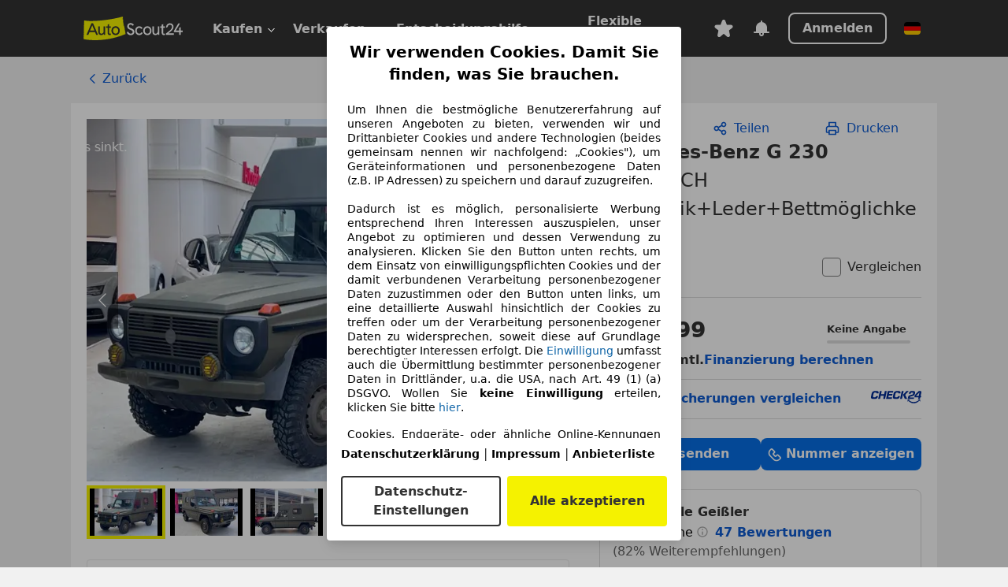

--- FILE ---
content_type: text/html; charset=utf-8
request_url: https://www.autoscout24.de/angebote/mercedes-benz-g-230-steyr-puch-automatik-leder-bettmoeglichkeit-benzin-gruen-663fc822-9bfc-4e42-80d2-ab95cf49cc92
body_size: 142619
content:
<!DOCTYPE html><html lang="de-DE" data-theme="as24"><head><meta charSet="utf-8"/><meta name="viewport" content="width=device-width"/><title>Mercedes-Benz G 230 SUV/Geländewagen/Pickup in Grün gebraucht in Leipzig für € 17.999</title><link rel="preload" href="https://prod.pictures.autoscout24.net/listing-images/663fc822-9bfc-4e42-80d2-ab95cf49cc92_97fa1994-2888-4a67-a880-1a71da87a4ca.jpg/360x270.webp" as="image" media="(max-width: 360px)"/><link rel="preload" href="https://prod.pictures.autoscout24.net/listing-images/663fc822-9bfc-4e42-80d2-ab95cf49cc92_97fa1994-2888-4a67-a880-1a71da87a4ca.jpg/480x360.webp" as="image" media="(min-width: 361px) and (max-width: 480px)"/><link rel="preload" href="https://prod.pictures.autoscout24.net/listing-images/663fc822-9bfc-4e42-80d2-ab95cf49cc92_97fa1994-2888-4a67-a880-1a71da87a4ca.jpg/720x540.webp" as="image" media="(max-width: 720px) and (-webkit-max-device-pixel-ratio: 1), (min-width: 481px) and (max-width: 719px) and (-webkit-min-device-pixel-ratio: 1.01), (min-width: 1024px)"/><link rel="preload" href="https://prod.pictures.autoscout24.net/listing-images/663fc822-9bfc-4e42-80d2-ab95cf49cc92_97fa1994-2888-4a67-a880-1a71da87a4ca.jpg/1080x810.webp" as="image" media="(min-width: 721px) and (max-width: 1023px) and (-webkit-max-device-pixel-ratio: 1)"/><link rel="preload" href="https://prod.pictures.autoscout24.net/listing-images/663fc822-9bfc-4e42-80d2-ab95cf49cc92_97fa1994-2888-4a67-a880-1a71da87a4ca.jpg/1280x960.webp" as="image" media="(min-width: 721px) and (max-width: 1023px) and (-webkit-min-device-pixel-ratio: 1.01),"/><script data-testid="breadcrumbs-json-ld" type="application/ld+json">{"@context":"https://schema.org","@type":"BreadcrumbList","itemListElement":[{"@type":"ListItem","position":1,"item":{"@id":"/","name":"Startseite"}},{"@type":"ListItem","position":2,"item":{"@id":"/lst","name":"Suche"}},{"@type":"ListItem","position":3,"item":{"@id":"/lst/mercedes-benz","name":"Mercedes-Benz"}},{"@type":"ListItem","position":4,"item":{"@id":"/lst/mercedes-benz/g-230","name":"G 230"}},{"@type":"ListItem","position":5,"item":{"@id":"https://www.autoscout24.de/angebote/mercedes-benz-g-230-steyr-puch-automatik-leder-bettmoeglichkeit-benzin-gruen-663fc822-9bfc-4e42-80d2-ab95cf49cc92","name":"Mercedes-Benz G 230 Steyr PUCH Automatik+Leder+Bettmöglichkeit"}}]}</script><link rel="preload" href="/assets/s24-osa/as24-osa-redesign-integration.js" as="script"/><meta name="next-head-count" content="10"/>
<meta name="mobile-web-app-capable" content="yes"/>
<meta name="apple-mobile-web-app-capable" content="yes"/>
<meta name="apple-mobile-web-app-title" content=""/>
<meta name="apple-mobile-web-app-status-bar-style" content="black"/>
<meta name="format-detection" content="telephone=no"/>

<link rel="apple-touch-icon" sizes="180x180" href="/assets/acquisition-fragments/metatags/images/favicon/apple-touch-icon.png"/>
<link rel="icon" type="image/png" sizes="32x32" href="/assets/acquisition-fragments/metatags/images/favicon/favicon-v2-32x32.png"/>
<link rel="icon" type="image/png" sizes="16x16" href="/assets/acquisition-fragments/metatags/images/favicon/favicon-v2-16x16.png"/>
<link rel="mask-icon" href="/assets/acquisition-fragments/metatags/images/favicon/safari-pinned-tab.svg" color="#f5f200"/>
<link rel="shortcut icon" href="/assets/acquisition-fragments/metatags/images/favicon/favicon.ico"/>
<meta name="msapplication-TileColor" content="#333333"/>
<meta name="msapplication-config" content="/assets/acquisition-fragments/metatags/xml/browserconfig.xml"/>
<meta name="theme-color" content="#ffffff"/>

<link rel="preconnect" href="https://prod.pictures.autoscout24.net"/><meta property="og:site_name" content="AutoScout24"/><meta property="og:type" content="website"/><meta name="format-detection" content="telephone=no"/><meta name="robots" content="noindex,follow"/><script type="application/ld+json">{"@context":"https:\u002F\u002Fschema.org","@type":"Product","brand":{"@type":"Brand","name":"Mercedes-Benz"},"color":"Grün","image":"https:\u002F\u002Fprod.pictures.autoscout24.net\u002Flisting-images\u002F663fc822-9bfc-4e42-80d2-ab95cf49cc92_97fa1994-2888-4a67-a880-1a71da87a4ca.jpg\u002F1280x960.webp","name":"Mercedes-Benz für € 17.999","description":"Finde jetzt deinen Mercedes-Benz € 17.999 – Bei AutoScout24, dem europaweit größten Online-Automarkt.","offers":{"@type":"Offer","price":17999,"priceCurrency":"EUR","itemCondition":"UsedCondition","availability":"InStock","offeredBy":{"@type":"AutoDealer","telephone":"+49 (0)341 - 22299222","@id":"https:\u002F\u002Fwww.autoscout24.de\u002Fhaendler\u002Fautomobile-geissler\u002Fueber-uns","name":"Automobile Geißler","address":{"@type":"PostalAddress","streetAddress":"Brahestraße 16","addressLocality":"Leipzig","postalCode":"04347","addressCountry":"DE"}},"itemOffered":{"@type":"Car","name":"Mercedes-Benz G 230","image":"https:\u002F\u002Fprod.pictures.autoscout24.net\u002Flisting-images\u002F663fc822-9bfc-4e42-80d2-ab95cf49cc92_97fa1994-2888-4a67-a880-1a71da87a4ca.jpg\u002F1280x960.webp","manufacturer":"Mercedes-Benz","model":"G 230","color":"Grün","bodyType":"SUV\u002FGeländewagen\u002FPickup","identifier":"663fc822-9bfc-4e42-80d2-ab95cf49cc92","productionDate":"1996-03-01","driveWheelConfiguration":"Allrad","vehicleTransmission":"Automatik","numberOfDoors":2,"seatingCapacity":8,"mileageFromOdometer":{"@type":"QuantitativeValue","value":104050,"unitText":"KMT"},"vehicleInteriorType":"Vollleder","vehicleInteriorColor":"Grau","numberOfPreviousOwners":2,"hasEnergyConsumptionDetails":{"@type":"EnergyConsumptionDetails","energyEfficiencyScaleMax":"Euro 6d","energyEfficiencyScaleMin":"Euro 1","hasEnergyEfficiencyCategory":"EURO2"},"vehicleEngine":[{"@type":"EngineSpecification","fuelType":"Normal\u002FBenzin 91","enginePower":[]}]}}}</script><meta property="og:image" content="https://prod.pictures.autoscout24.net/listing-images/663fc822-9bfc-4e42-80d2-ab95cf49cc92_97fa1994-2888-4a67-a880-1a71da87a4ca.jpg/1920x1080.jpg"/><meta property="og:image:width" content="1920"/><meta property="og:image:height" content="1080"/><meta name="description" content="Finde jetzt deinen Mercedes-Benz G 230 gebraucht in Leipzig: SUV/Geländewagen/Pickup | € 17.999 | 104.050 km | 03/1996 | Benzin - Bei Autoscout24, dem europaweit größten Online-Automarkt.
"/><meta property="og:title" content="Mercedes-Benz für € 17.999"/><meta property="og:description" content="Finde jetzt deinen Mercedes-Benz € 17.999 – Bei AutoScout24, dem europaweit größten Online-Automarkt."/><link rel="manifest" href="/service-worker/manifests/manifest.json"/><style>:root{--base-0:0px;--base-1:1px;--base-2:2px;--base-4:4px;--base-6:6px;--base-8:8px;--base-12:12px;--base-14:14px;--base-16:16px;--base-18:18px;--base-20:20px;--base-24:24px;--base-28:28px;--base-32:32px;--base-36:36px;--base-40:40px;--base-48:48px;--base-54:54px;--base-64:64px;--base-999:999px;--color-black-10:#f4f4f4;--color-black-20:#eaeaea;--color-black-30:#d6d6d6;--color-black-40:#acacac;--color-black-50:#949494;--color-black-70:#7c7c7c;--color-black-80:#676767;--color-black-90:#333;--color-black-100:#000;--color-grey-warm-10:#f9f9f6;--color-grey-warm-20:#f4f4f0;--color-grey-warm-30:#dad9ce;--color-grey-warm-40:#a9a68e;--color-grey-warm-50:#979278;--color-grey-warm-70:#8a836c;--color-grey-warm-80:#5f594d;--color-grey-warm-90:#333;--color-grey-warm-100:#292621;--color-blue-20:#e2f1ff;--color-blue-30:#b9dcff;--color-blue-40:#8ac8ff;--color-blue-50:#57b2ff;--color-blue-70:#0082fa;--color-blue-80:#076fe6;--color-blue-90:#105dd3;--color-blue-100:#173db4;--color-indigo-20:#e0f1fe;--color-indigo-30:#b8e3fe;--color-indigo-40:#7ccefd;--color-indigo-50:#37b6fa;--color-indigo-70:#1695df;--color-indigo-80:#007ac5;--color-indigo-90:#0162a3;--color-indigo-100:#072c4a;--color-green-20:#e9f6e8;--color-green-30:#cae9c7;--color-green-40:#83cf7e;--color-green-50:#4cb944;--color-green-70:#359730;--color-green-80:#298625;--color-green-100:#0d670f;--color-orange-20:#ffdab3;--color-orange-30:#ffc385;--color-orange-40:#ffac59;--color-orange-50:#fd9537;--color-orange-70:#cf6a12;--color-orange-80:#92541d;--color-orange-100:#552f0d;--color-amber-20:#fcf4d4;--color-amber-30:#f7db5a;--color-amber-40:#f2ca26;--color-amber-50:#d0a91b;--color-amber-70:#7d6510;--color-amber-80:#715b0e;--color-amber-100:#473a0b;--color-red-20:#feedec;--color-red-30:#fccdca;--color-red-40:#f69493;--color-red-50:#ed6969;--color-red-70:#ed1c24;--color-red-80:#c60000;--color-red-100:#4b0401;--color-teal-20:#ebfaf6;--color-teal-30:#dafee8;--color-teal-40:#61d6bb;--color-teal-50:#2bb092;--color-teal-80:#007d77;--color-teal-100:#005245;--color-yellow-20:#fdfccc;--color-yellow-30:#f5f200;--color-yellow-40:#ede500;--color-white:#fff;--color-transparent:rgba(255,255,255,0)}[data-theme]{font-family:system-ui,-apple-system,BlinkMacSystemFont,Segoe UI,Roboto,Noto Sans,Ubuntu,Cantarell,Helvetica Neue,Helvetica,Arial,sans-serif,Apple Color Emoji,Segoe UI Emoji,Segoe UI Symbol;font-size:var(--font-font-size-body);letter-spacing:var(--font-letter-spacing-default);line-height:var(--font-line-height-body);color:var(--color-text-and-icon-default)}[data-theme] hr,hr[data-theme]{margin-top:var(--base-8);margin-bottom:var(--base-8);border:0;border-top:var(--base-1)solid var(--color-black-20)}a{color:var(--color-text-and-icon-link);text-decoration:none}a:hover{color:var(--color-text-and-icon-link-hover)}abbr,acronym,address,applet,article,aside,audio,b,big,blockquote,body,canvas,caption,center,cite,code,dd,del,details,dfn,div,dl,dt,em,embed,fieldset,figcaption,figure,footer,form,h1,h2,h3,h4,h5,h6,header,hgroup,html,i,iframe,img,ins,kbd,label,legend,li,mark,menu,nav,object,ol,output,p,pre,q,ruby,s,samp,section,small,span,strike,strong,sub,summary,sup,table,tbody,td,tfoot,th,thead,time,tr,tt,u,ul,var,video{font:inherit;vertical-align:baseline;color:inherit;border:0}a{font:inherit;vertical-align:baseline;border:0}button,input,select,textarea{font:inherit}button{cursor:pointer;-webkit-user-select:none;-ms-user-select:none;user-select:none}article,aside,details,figcaption,figure,footer,header,hgroup,menu,nav,section{display:block}ol,ul{list-style:none}blockquote,q{quotes:none}blockquote:before,blockquote:after,q:before,q:after{content:&quot;&quot;;content:none}table{border-collapse:collapse;border-spacing:0}*,:before,:after{box-sizing:border-box;margin:0;padding:0}html{-webkit-text-size-adjust:100%;-moz-text-size-adjust:100%;-ms-text-size-adjust:100%;text-size-adjust:100%;-webkit-overflow-scrolling:touch;overflow-y:scroll}body{-webkit-overflow-scrolling:touch}h1,h2,h3,h4,h5,h6{font-weight:400}input,textarea,select{position:relative}picture img{vertical-align:top}:root{font-size:var(--font-font-size-body);line-height:var(--font-line-height-body);letter-spacing:var(--font-letter-spacing-default);color:var(--color-text-and-icon-default)}:root [disabled]{color:var(--color-text-and-icon-disabled)}[data-theme] ::selection{background-color:var(--color-surface-selection)}:root{--border-radius-none:var(--base-0);--border-radius-s:var(--base-4);--border-radius-m:var(--base-8);--border-radius-l:var(--base-16);--border-radius-full:var(--base-999);--border-width-thin:var(--base-1);--border-width-thick:var(--base-2);--size-icon-s:var(--base-8);--size-icon-m:var(--base-16);--size-icon-l:var(--base-24);--spacing-2xs:var(--base-4);--spacing-xs:var(--base-8);--spacing-s:var(--base-12);--spacing-m:var(--base-16);--spacing-l:var(--base-24);--spacing-xl:var(--base-32);--spacing-2xl:var(--base-40);--spacing-3xl:var(--base-48);--spacing-4xl:var(--base-64);--component-button-color-fill-primary:var(--component-button-color-fill-primary-default,#076fe6);--component-chip-color-stroke:var(--component-chip-color-stroke-default,#acacac);--color-surface-subtle:var(--color-canvas-default,#f4f4f4);--component-tooltip-z-index:1000;--black-100:var(--color-black-100,#000);--spacing-xxs:var(--spacing-2xs,.25rem);--font-font-size-xs:var(--font-font-size-caption,.75rem)}.sr-visually-hidden{clip:rect(0 0 0 0);clip-path:inset(50%);white-space:nowrap;border:0;width:1px;height:1px;margin:-1px;padding:0;overflow:hidden;position:absolute!important}.sr-thin-scrollbar{scroll-behavior:smooth;scrollbar-width:thin;scrollbar-color:var(--color-overlay-default)var(--color-transparent)}.sr-thin-scrollbar::-webkit-scrollbar{background-color:var(--color-transparent);width:var(--spacing-xs);border:0px solid var(--color-transparent)}.sr-thin-scrollbar::-webkit-scrollbar-thumb{background-color:var(--color-overlay-default);border:var(--base-2)solid var(--color-transparent);border-radius:var(--spacing-2xs);background-clip:padding-box}
[data-theme=as24]{--color-elevation-dark:rgba(0,0,0,.12);--color-elevation-light:rgba(0,0,0,.05);--color-overlay-default:rgba(51,51,51,.8);--border-radius-none:0px;--border-radius-s:4px;--border-radius-m:8px;--border-radius-l:16px;--border-radius-full:999px;--border-width-thin:1px;--border-width-thick:2px;--font-font-family:SF Pro;--font-letter-spacing-default:0px;--font-letter-spacing-tight:0px;--font-font-size-display-xl:3rem;--font-font-size-display-l:0rem;--font-font-size-title:1.25rem;--font-font-size-body:1rem;--font-font-size-body-s:0rem;--font-font-size-caption:.75rem;--font-font-size-headline-desktop:2rem;--font-font-size-headline-mobile:1.5rem;--font-line-height-display-xl:1.125;--font-line-height-display-l:0;--font-line-height-title:1.4;--font-line-height-body:1.5;--font-line-height-body-s:0;--font-line-height-caption:1.33;--font-line-height-headline-desktop:1.25;--font-line-height-headline-mobile:1.33;--font-font-weight-regular:400;--font-font-weight-bold:600;--size-icon-s:8px;--size-icon-m:16px;--size-icon-l:24px;--spacing-2xs:4px;--spacing-xs:8px;--spacing-s:12px;--spacing-m:16px;--spacing-l:24px;--spacing-xl:32px;--spacing-2xl:40px;--spacing-3xl:48px;--spacing-4xl:64px;--color-text-and-icon-default:var(--color-black-90,#333);--color-text-and-icon-muted:var(--color-black-80,#676767);--color-text-and-icon-placeholder:var(--color-black-80,#676767);--color-text-and-icon-link:var(--color-blue-90,#105dd3);--color-text-and-icon-link-hover:var(--color-blue-100,#173db4);--color-text-and-icon-inverse:var(--color-white,#fff);--color-text-and-icon-link-inverse:var(--color-blue-30,#b9dcff);--color-text-and-icon-disabled:var(--color-black-40,#acacac);--color-canvas-default:var(--color-black-10,#f4f4f4);--color-surface-default:var(--color-white,#fff);--color-surface-muted:var(--color-black-10,#f4f4f4);--color-surface-contrast:var(--color-black-90,#333);--color-surface-brand:var(--color-yellow-30,#f5f200);--color-surface-brand-muted:var(--color-yellow-20,#fdfccc);--color-surface-brand-accent:var(--color-black-90,#333);--color-surface-interactive:var(--color-blue-80,#076fe6);--color-surface-disabled:var(--color-black-20,#eaeaea);--color-surface-destructive:var(--color-red-80,#c60000);--color-surface-selected:var(--color-black-90,#333);--color-stroke-default:var(--color-black-40,#acacac);--color-stroke-strong:var(--color-black-90,#333);--color-stroke-muted:var(--color-black-30,#d6d6d6);--color-stroke-divider:var(--color-black-30,#d6d6d6);--color-stroke-inverse:var(--color-white,#fff);--color-stroke-interactive:var(--color-blue-90,#105dd3);--color-stroke-focus:var(--color-black-90,#333);--color-stroke-focus-inverse:var(--color-white,#fff);--color-feedback-error-strong:var(--color-red-80,#c60000);--color-feedback-error-muted:var(--color-red-20,#feedec);--color-feedback-success-strong:var(--color-green-100,#0d670f);--color-feedback-success-muted:var(--color-green-20,#e9f6e8);--color-feedback-warning-strong:var(--color-amber-70,#7d6510);--color-feedback-warning-muted:var(--color-amber-20,#fcf4d4);--color-feedback-info-strong:var(--color-blue-100,#173db4);--color-feedback-info-muted:var(--color-blue-20,#e2f1ff);--border-radius-card:var(--border-radius-m,8px);--component-checkbox-border-radius:var(--border-radius-s,4px);--color-text-and-icon-selected:var(--color-text-and-icon-inverse,#fff);--color-surface-selection:var(--color-surface-brand,#f5f200);--component-radiobutton-border-width-active-indicator:0px;--component-radio-button-group-border-radius-inside:0px;--component-notification-banner-border-radius:0px;--component-button-color-fill-primary-hover:var(--color-blue-100,#173db4);--component-button-color-text-and-icon-ghost-accent-hover:var(--color-blue-100,#173db4);--component-button-border-radius:var(--border-radius-m,8px);--component-button-sizing-vertical-padding:var(--spacing-xs,8px);--component-autosuggest-spacing-list-item-horizontal-padding:var(--spacing-m,16px);--component-autosuggest-spacing-list-item-vertical-padding:var(--spacing-xs,8px);--component-chip-font-line-height:var(--font-line-height-body,1.5);--component-chip-font-font-size:var(--font-font-size-body,1rem);--component-chip-size-icon:var(--size-icon-l,24px);--component-chip-size-icon-cross:var(--size-icon-m,16px);--component-forms-border-radius:var(--border-radius-s,4px);--component-forms-spacing-height:var(--spacing-l,24px);--component-forms-spacing-width:var(--spacing-l,24px);--component-forms-color-stroke-rest:var(--color-black-70,#7c7c7c);--component-radiobutton-color-fill-active-indicator:var(--color-black-90,#333);--component-radio-button-group-border-width:var(--border-width-thin,1px);--component-radio-button-group-border-radius-outside:var(--border-radius-s,4px);--component-slider-color-fill-track:var(--color-black-30,#d6d6d6);--component-slider-color-fill-track-filled:var(--color-black-80,#676767);--component-toggle-color-fill-checked-hover:var(--color-blue-100,#173db4);--component-notification-banner-border-width:var(--border-width-thick,2px);--component-button-color-fill-primary-default:var(--color-surface-interactive,#076fe6);--component-button-color-text-and-icon-secondary:var(--color-text-and-icon-link,#105dd3);--component-button-color-text-and-icon-primary:var(--color-text-and-icon-inverse,#fff);--component-button-color-stroke-secondary:var(--color-stroke-interactive,#105dd3);--component-checkbox-color-fill-checked:var(--color-surface-default,#fff);--component-checkbox-color-fill-checked-disabled:var(--color-surface-default,#fff);--component-checkbox-color-stroke-checked:var(--component-forms-color-stroke-rest,#7c7c7c);--component-checkbox-color-stroke-checked-disabled:var(--color-stroke-muted,#d6d6d6);--component-checkbox-text-and-icons-checked:var(--color-text-and-icon-default,#333);--component-checkbox-text-and-icons-checked-disabled:var(--color-text-and-icon-disabled,#acacac);--component-chip-color-fill:var(--color-surface-muted,#f4f4f4);--component-chip-color-stroke-default:var(--color-stroke-default,#acacac);--component-chip-color-stroke-hover:var(--color-stroke-strong,#333);--component-chip-color-text-and-icon:var(--color-text-and-icon-default,#333);--component-forms-color-fill:var(--color-surface-default,#fff);--component-forms-color-stroke-hover:var(--color-stroke-strong,#333);--component-radiobutton-color-fill-active:var(--color-surface-default,#fff);--component-radiobutton-color-fill-active-error:var(--color-surface-default,#fff);--component-radiobutton-color-fill-active-disabled:var(--color-surface-default,#fff);--component-radiobutton-color-fill-active-indicator-error:var(--color-feedback-error-strong,#c60000);--component-radiobutton-color-fill-active-indicator-disabled:var(--color-text-and-icon-disabled,#acacac);--component-radiobutton-color-stroke-active:var(--component-forms-color-stroke-rest,#7c7c7c);--component-radio-button-group-color-fill:var(--color-surface-default,#fff);--component-slider-color-fill-thumb:var(--color-surface-selected,#333);--component-tab-color-stroke-selected:var(--color-stroke-strong,#333);--component-navigation-header-color-stroke-hover:var(--color-stroke-strong,#333);--component-navigation-header-color-text-and-icons:var(--color-text-and-icon-default,#333);--component-tag-color-brand-fill:var(--color-surface-brand,#f5f200);--component-tag-color-brand-text-and-icon:var(--color-text-and-icon-default,#333);--component-tooltip-color-text-and-icon:var(--color-text-and-icon-inverse,#fff);--component-tooltip-color-fill:var(--color-surface-contrast,#333);--component-radiobutton-color-stroke-hover:var(--component-forms-color-stroke-hover,#333);--component-radio-button-group-color-text-and-icon-selected:var(--color-text-and-icon-selected,#fff)}</style><script>if(!window.IntersectionObserver) { 
                document.write('<script src="/assets/as24-search-funnel/intersection-observer.js"><\/script>')
              }</script><script id="global-tracking-script" async="" type="module">var e=()=>typeof window<"u"&&typeof document<"u";function r(){if(!e())return;if(window.showcar=window.showcar||{},window?.showcar?.tracking){console.error("Double init: window.showcar.tracking object already exists");return}let n=import("https://www.autoscout24.de/assets/showcar/brave-flamingo/full-script-7O5BRGAN.js"),c={loadGtm:async function(...t){(await n).loadGtm(...t)},resetGtm:async function(...t){(await n).resetGtm(...t)},trackBtsEvent:async function(...t){(await n).trackBtsEvent(...t)},trackBtsImpressionEvent:async function(...t){(await n).trackBtsImpressionEvent(...t)},trackPlanktonEvent:async function(...t){(await n).trackPlanktonEvent(...t)},trackLegacyPageview:async function(...t){(await n).trackLegacyPageview(...t)},trackLegacyEvent:async function(...t){(await n).trackLegacyEvent(...t)}};window.showcar.tracking=c}r();
//# sourceMappingURL=https://www.autoscout24.de/assets/showcar/brave-flamingo/AS_de_DE.js.map
</script><script>!function(){if("function"!=typeof window.__tcfapi||window.__tcfapi&&"function"!=typeof window.__tcfapi.start){var t,a=[],e=window,i=e.document,c=e.__tcfapi?e.__tcfapi.start:function(){};if(!e.__tcfapi&&function t(){var a=!!e.frames.__tcfapiLocator;if(!a){if(i.body){var c=i.createElement("iframe");c.style.cssText="display:none",c.name="__tcfapiLocator",i.body.appendChild(c)}else setTimeout(t,5)}return!a}()||e.__tcfapi&&!e.__tcfapi.start){var f=e.__tcfapi?e.__tcfapi():[];a.push.apply(a,f),e.__tcfapi=function(...e){var i=[...e];if(!e.length)return a;if("setGdprApplies"===i[0])i.length>3&&2===parseInt(i[1],10)&&"boolean"==typeof i[3]&&(t=i[3],"function"==typeof i[2]&&i[2]("set",!0));else if("ping"===i[0]){var c={gdprApplies:t,cmpLoaded:!1,apiVersion:"2.0"};"function"==typeof i[2]&&i[2](c,!0)}else a.push(i)},e.__tcfapi.commandQueue=a,e.__tcfapi.start=c,e.addEventListener("message",function(t){var a="string"==typeof t.data,i={};try{i=a?JSON.parse(t.data):t.data}catch(c){}var f=i.__tcfapiCall;f&&e.__tcfapi(f.command,f.version,function(e,i){if(t.source){var c={__tcfapiReturn:{returnValue:e,success:i,callId:f.callId,command:f.command}};a&&(c=JSON.stringify(c)),t.source.postMessage(c,"*")}},f.parameter)},!1)}}}();</script><script type="module" async="">(function(){"use strict";try{var e=document.createElement("style");e.appendChild(document.createTextNode('._consent-popup_1lphq_1{position:fixed;display:grid;place-items:center;background-color:#00000059;isolation:isolate;z-index:9999999999;counter-reset:css-counter 0;top:0;left:0;right:0;bottom:0;font-family:system-ui,-apple-system,BlinkMacSystemFont,Segoe UI,Roboto,Helvetica,Arial,sans-serif,"Apple Color Emoji","Segoe UI Emoji",Segoe UI Symbol;font-size:1rem}._consent-popup-inner_1lphq_21{background-color:#fff;padding:18px 18px 0;max-width:450px;text-align:justify;border-radius:4px;box-shadow:0 12px 24px #0000000d,0 8px 16px #0000000d,0 4px 8px #0000000d,0 0 2px #0000001f}._scrollable-container_1lphq_33{max-height:70vh;overflow:auto;padding:0 8px}._headline_1lphq_40{font-size:1.25rem;line-height:1.4;font-weight:700;margin-bottom:22px;color:#000;text-align:center}._content_1lphq_49{font-weight:400;color:#000;font-size:.875rem;line-height:1.3;margin-bottom:16px}._content_1lphq_49 a{color:#1166a8;font-size:.875rem;text-decoration:none}._content_1lphq_49 b{font-weight:700}._consent-decline_1lphq_67{font-weight:500;color:#1166a8;cursor:pointer;text-decoration:none;border:none;background:transparent;padding:0}._consent-decline_1lphq_67:hover{color:#0c4f90}._consent-decline_1lphq_67:active{color:#083b78}._acceptance-buttons_1lphq_85{display:flex;justify-content:space-between;background-color:fff;padding-bottom:18px;padding-top:8px}._acceptance-buttons_1lphq_85>button{font-weight:700;font-size:1rem;line-height:1.5;border-radius:4px;color:#333;padding:6px 0;width:49%}._consent-settings_1lphq_103{background-color:inherit;cursor:pointer;text-align:center;border-width:2px;border-style:solid;border-color:#333}._consent-accept_1lphq_114{background:#f5f200;cursor:pointer;border:none;text-align:center}._legalDisclosure_1lphq_123{margin-top:8px;margin-bottom:8px}._legalDisclosure_1lphq_123>a{font-size:.875rem;color:#000;font-weight:600}._headingForPurposes_1lphq_133{display:block;font-size:.83em;margin-block-start:1.67em;margin-block-end:1.67em;margin-inline-start:0px;margin-inline-end:0px;font-weight:700}@media screen and (max-width: 767px){._consent-popup-inner_1lphq_21{margin:20px}._headline_1lphq_40{margin-bottom:28px}}@media screen and (max-height: 680px){._scrollable-container_1lphq_33{max-height:60vh}}')),document.head.appendChild(e)}catch(o){console.error("vite-plugin-css-injected-by-js",o)}})();
const e={...{headline:"Wir verwenden Cookies. Damit Sie finden, was Sie brauchen.",description:'Um Ihnen die bestmögliche Benutzererfahrung auf unseren Angeboten zu bieten, verwenden wir und Drittanbieter Cookies und andere Technologien (beides gemeinsam nennen wir nachfolgend: „Cookies"), um Geräteinformationen und personenbezogene Daten (z.B. IP Adressen) zu speichern und darauf zuzugreifen.<br><br>Dadurch ist es möglich, personalisierte Werbung entsprechend Ihren Interessen auszuspielen, unser Angebot zu optimieren und dessen Verwendung zu analysieren. Klicken Sie den Button unten rechts, um dem Einsatz von einwilligungspflichten Cookies und der damit verbundenen Verarbeitung personenbezogener Daten zuzustimmen oder den Button unten links, um eine detaillierte Auswahl hinsichtlich der Cookies zu treffen oder um der Verarbeitung personenbezogener Daten zu widersprechen, soweit diese auf Grundlage berechtigter Interessen erfolgt. Die <a href="${$1}">Einwilligung</a> umfasst auch die Übermittlung bestimmter personenbezogener Daten in Drittländer, u.a. die USA, nach Art. 49 (1) (a) DSGVO. Wollen Sie <b>keine Einwilligung</b> erteilen, klicken Sie bitte ${$2}.',adjustPreferences:"Sie können Ihre Präferenzen jederzeit anpassen und erteilte Einwilligungen widerrufen, indem Sie in unserer Datenschutzerklärung den Privacy Manager besuchen.",acceptButton:"Alle akzeptieren",privacySettings:"Datenschutz-Einstellungen",here:"hier",privacy:"Datenschutzerklärung",imprint:"Impressum",vendorCount:"Wir arbeiten mit @@@@@@@ Anbietern zusammen.",vendorList:"Anbieterliste",purposesHeading:"Zwecke",newWindowWarning:"öffnet in einem neuen Fenster"},imprintUrl:"https://www.autoscout24.de/unternehmen/impressum/",vendorListUrl:"https://www.autoscout24.de/consent-management/#vendors",privacyUrl:"https://www.autoscout24.de/unternehmen/datenschutz/",consentUrl:"https://www.autoscout24.de/unternehmen/datenschutz/#box5-title",...{purposes:{1:{name:"Speichern von oder Zugriff auf Informationen auf einem Endgerät",description:"Cookies, Endgeräte- oder ähnliche Online-Kennungen (z. B. login-basierte Kennungen, zufällig generierte Kennungen, netzwerkbasierte Kennungen) können zusammen mit anderen Informationen (z. B. Browsertyp und Browserinformationen, Sprache, Bildschirmgröße, unterstützte Technologien usw.) auf Ihrem Endgerät gespeichert oder von dort ausgelesen werden, um es jedes Mal wiederzuerkennen, wenn es eine App oder einer Webseite aufruft. Dies geschieht für einen oder mehrere der hier aufgeführten Verarbeitungszwecke."},25:{name:"Essentielle Seitenfunktionen",description:"Wir bzw. diese Anbieter nutzen Cookies oder ähnliche Tools und Technologien, die für die essentielle Seitenfunktionen erforderlich sind und die einwandfreie Funktionalität der Webseite sicherstellen.  Sie werden normalerweise als Folge von Nutzeraktivitäten genutzt, um wichtige Funktionen wie das Setzen und Aufrechterhalten von Anmeldedaten oder Datenschutzeinstellungen zu ermöglichen. Die Verwendung dieser Cookies bzw. ähnlicher Technologien kann normalerweise nicht abgeschaltet werden. Allerdings können bestimmte Browser diese Cookies oder ähnliche Tools blockieren oder Sie darauf hinweisen. Das Blockieren dieser Cookies oder ähnlicher Tools kann die Funktionalität der Webseite beeinträchtigen."},26:{name:"Erweiterte Seitenfunktionen",description:"Wir bzw. Drittanbieter nutzen unterschiedliche technologische Mittel, darunter u.a. Cookies und ähnliche Tools auf unserer Webseite, um Ihnen erweiterte Seitenfunktionen anzubieten und ein verbessertes Nutzungserlebnis zu gewährleisten. Durch diese erweiterten Funktionalitäten ermöglichen wir die Personalisierung unseres Angebotes - etwa, um Ihre Suchvorgänge bei einem späteren Besuch fortzusetzen, Ihnen passende Angebote aus Ihrer Nähe anzuzeigen oder personalisierte Werbung und Nachrichten bereitzustellen und diese auszuwerten. Wir speichern Ihre E-Mail-Adresse lokal, wenn Sie diese für gespeicherte Suchanfragen, Lieblingsfahrzeuge oder im Rahmen der Preisbewertung angeben. Dies erleichtert Ihnen die Nutzung der Webseite, da eine erneute Eingabe bei späteren Besuchen entfällt. Mit Ihrer Einwilligung werden nutzungsbasierte Informationen an von Ihnen kontaktierte Händler übermittelt. Einige Cookies/Tools werden von den Anbietern verwendet, um von Ihnen bei Finanzierungsanfragen angegebene Informationen für 30 Tage zu speichern und innerhalb dieses Zeitraums automatisch für die Befüllung neuer Finanzierungsanfragen wiederzuverwenden. Ohne die Verwendung solcher Cookies/Tools können solche erweiterten Funktionen ganz oder teilweise nicht genutzt werden."}},stacks:{1:"Genaue Standortdaten und Identifikation durch Scannen von Endgeräten",42:"Personalisierte Werbung und Inhalte, Messung von Werbeleistung und der Performance von Inhalten, Zielgruppenforschung sowie Entwicklung und Verbesserung von Angeboten"}}},n={},t=function(e,t,s){return t&&0!==t.length?Promise.all(t.map((e=>{if((e=function(e){return"/"+e}(e))in n)return;n[e]=!0;const t=e.endsWith(".css"),s=t?'[rel="stylesheet"]':"";if(document.querySelector(`link[href="${e}"]${s}`))return;const r=document.createElement("link");return r.rel=t?"stylesheet":"modulepreload",t||(r.as="script",r.crossOrigin=""),r.href=e,document.head.appendChild(r),t?new Promise(((n,t)=>{r.addEventListener("load",n),r.addEventListener("error",(()=>t(new Error(`Unable to preload CSS for ${e}`))))})):void 0}))).then((()=>e())):e()},s="ABCDEFGHIJKLMNOPQRSTUVWXYZabcdefghijklmnopqrstuvwxyz0123456789-_";function r(e){var n;return null==(n=document.cookie.match("(^|;)\\s*"+e+"\\s*=\\s*([^;]+)"))?void 0:n.pop()}function o(e,n){const t="domain="+p(document.location.hostname);document.cookie=[`${e}=${n}`,"path=/","max-age=31536000",t,"samesite=Lax"].join(";")}function i(e,n){if(!n)return!1;return 100*function(e){if(!/^[A-Za-z0-9\-_]+$/.test(e))return-1;let n="";for(const t of e)n+=s.indexOf(t).toString(2).padStart(6,"0");return parseInt(n,2)}(n.substring(1,7))>Date.now()-864e5*e}const a=["autoscout24","as24-search-funnel","autoplenum-development","autoplenum-staging","autoplenum","12gebrauchtwagen","12neuwagen","leasingmarkt","bild","leasevergelijker","autotrader","gebrauchtwagen","leasingtime"];const u=["autoscout24","autoplenum","autoplenum-development","autoplenum-staging","autotrader","gebrauchtwagen","leasingmarkt","leasingtime","12gebrauchtwagen","12gebrauchtwagen-staging","12gebrauchtwagen-development","12neuwagen","12neuwagen-staging","12neuwagen-development","bild","leasevergelijker","autotrader","autohebdo"],c={autoscout24:["de","be","at","es","it","fr","nl","lu","pl","hu","bg","ro","cz","ru","hr","se","com.tr","com.ua","com"],autoplenum:["de","at"],"autoplenum-development":["de","at"],"autoplenum-staging":["de","at"],autotrader:["nl","ca"],gebrauchtwagen:["at"],leasingmarkt:["de","at"],leasingtime:["de"],"12gebrauchtwagen":["de"],"12gebrauchtwagen-development":["de"],"12gebrauchtwagen-staging":["de"],"12neuwagen":["de"],"12neuwagen-development":["de"],"12neuwagen-staging":["de"],bild:["de"],leasevergelijker:["nl"],autohebdo:["net"]},l=["https://bild.de","https://leasingtime.de","https://rebuild.leasingtime.de","https://staging.leasingmarkt.de","https://staging.leasevergelijker.nl","https://as24-search-funnel-dev.as24-search-funnel.eu-west-1.infinity.as24.tech"];function d({origin:e,hostName:n,protocol:t,port:s}){const r=n.includes("autoscout24")&&n.includes("local"),o=!r&&t?`${t}//`:"https://",i=!r&&s?`:${s}`:"";if(l.includes(null!=e?e:""))return e;if(n.includes("autoscout24")&&"localhost"===n)return"https://www.autoscout24.com";if(e&&!e.includes("autoscout24")&&e.includes("local"))return e;let a="";for(const c of u)n.includes(`.${c}.`)&&(a=c);if(""===a)return"https://www.autoscout24.com";for(const u of c[a])if(n.endsWith(`.${u}`))return`${o}www.${a}.${u}${i}`;return"https://www.autoscout24.com"}const p=e=>{if(e.includes("as24-search-funnel"))return e;const n=d({hostName:e});return e&&n?n.replace("https://","").replace("www.","").replace("local.","").replace("localhost","www.autoscout24.com").replace(/:.*$/,""):"www.autoscout24.com"},h=window.location;function g(e){const{hostname:n,pathname:t,protocol:s,port:r,origin:o}=h,i=d({origin:o,hostName:n,protocol:s,port:r});if(!i)return;if(e&&"bild"===e)return`${i}/leasing/consent-management`;if(!n.includes("autoscout24"))return`${i}/consent-management`;var a;return`${n.endsWith(".be")&&n.includes("autoscout24")?`${i}${a=t,a.startsWith("/nl")?"/nl":"/fr"}`:i}/consent-management`}function m({translations:e,companyName:n,styles:t,contentHtml:s,buttonOrder:i}){const a=(new Document).querySelector.call(document,"#as24-cmp-popup");a&&a.remove(),function({translations:e,companyName:n,styles:t,contentHtml:s,buttonOrder:i}){const a={accept:`<button class=${t["consent-accept"]} data-testid="as24-cmp-accept-all-button">${e.acceptButton}</button>`,settings:`<button class=${t["consent-settings"]} data-testid="as24-cmp-partial-consent-button">${e.privacySettings}</button>`,decline:`<button class=${t["consent-decline"]} data-testid="as24-cmp-decline-all-button">${e.declineButton}</button>`},u=i.map((e=>a[e])).join("\n"),c=`\n    <div class=${t["consent-popup"]} id="as24-cmp-popup">\n      <div class=${t["consent-popup-inner"]} data-testid="as24-cmp-container">\n        <div class=${t["scrollable-container"]}>\n          ${s}\n        </div>\n        <div class=${t.legalDisclosure}>\n          <a href=${e.privacyUrl} aria-label="${e.privacy}(${e.newWindowWarning})" target="_blank">${e.privacy}</a> | \n          <a href=${e.imprintUrl} aria-label="${e.imprint}(${e.newWindowWarning})" target="_blank">${e.imprint}</a> |\n          <a href=${e.vendorListUrl} aria-label="${e.vendorList}(${e.newWindowWarning})" target="_blank">${e.vendorList}</a>\n        </div>\n        <div class=${t["acceptance-buttons"]}>\n          ${u}\n        </div>\n      </div>\n    </div>`,l=document.createElement("div");l.innerHTML=c,l.addEventListener("click",(async function(e){e.target instanceof HTMLElement&&(e.target.closest('[data-testId="as24-cmp-accept-all-button"]')&&p({route:"accept-all",companyName:n}),e.target.closest('[data-testId="as24-cmp-decline-all-button"]')&&p({route:"decline-all",companyName:n}),e.target.closest('[data-testId="as24-cmp-partial-consent-button"]')&&p({route:"partial-consent",companyName:n}))})),document.body.appendChild(l);const d=g(n);async function p({route:e,companyName:n}){if("partial-consent"===e){const e=encodeURIComponent(h.href),n=`${d}/?redirectTo=${e}`;h.href=n}else{l.remove();const t=await fetch(`${d}/${e}`,{method:"POST",headers:{"Content-Type":"application/json"},body:JSON.stringify({companyName:n})}).then((e=>e.json())),s=r("euconsent-v2")||"";t["euconsent-v2"]!==s&&(o("euconsent-v2",t["euconsent-v2"]),o("cconsent-v2",encodeURIComponent(t["cconsent-v2"])),o("addtl_consent",t.addtl_consent),o("as24-cmp-signature",t["as24-cmp-signature"])),window.__tcfapi("updateCmpApi",2,(()=>null),t,e,!1)}}}({translations:e,companyName:n,styles:t,contentHtml:s,buttonOrder:i});try{if("1"===sessionStorage.cmpPopupShownEventSent)return;const e=g(n);sessionStorage.cmpPopupShownEventSent="1",navigator.sendBeacon(`${e}/popup-shown`,JSON.stringify({companyName:n}))}catch(u){}}const w=window.location;async function b(e){const n=w.hostname,s=(n.includes("local.autoscout24.")||n.includes("127.0.0.1")||n.includes("localhost"))&&!!document.getElementById("as24-cmp-local-body");let r;r=t(s?()=>import("../../full-cmp.js"):()=>import("https://www.autoscout24.de/assets/as24-cmp/full-cmp.js"),[]);try{(await r).initializeFullCmpApi(e)}catch(o){console.error(o)}}function f(e,n,t){o(e,n),t.delete(e)}const v=135,k={"consent-popup":"_consent-popup_1lphq_1","consent-popup-inner":"_consent-popup-inner_1lphq_21","scrollable-container":"_scrollable-container_1lphq_33",headline:"_headline_1lphq_40",content:"_content_1lphq_49","consent-decline":"_consent-decline_1lphq_67","acceptance-buttons":"_acceptance-buttons_1lphq_85","consent-settings":"_consent-settings_1lphq_103","consent-accept":"_consent-accept_1lphq_114",legalDisclosure:"_legalDisclosure_1lphq_123",headingForPurposes:"_headingForPurposes_1lphq_133"};function y({description:e,templateValues:n,requiredKeys:t=[]}){for(const o of t){const t=`\${${o}}`;e.includes(t)&&!n[o]&&console.error(`Missing required template value: ${o}`)}return s=e,r=n,new Function("vars",["const tagged = ( "+Object.keys(r).join(", ")+" ) =>","`"+s+"`","return tagged(...Object.values(vars))"].join("\n"))(r);var s,r}const $={autoscout24:new Set(["en-GB","de-AT","fr-FR","fr-BE","fr-LU","it-IT","es-ES","pl-PL","nl-NL","bg-BG","ro-RO","hu-HU","hr-HR","cs-CZ","sv-SE","nl-BE","ru-RU","tr-TR","uk-UA","de-DE"]),"12gebrauchtwagen":new Set(["de-DE"]),"12neuwagen":new Set(["de-DE"]),autoplenum:new Set(["de-DE","de-AT"]),autotrader:new Set(["nl-NL"]),bild:new Set(["de-DE"]),gebrauchtwagen:new Set(["de-AT"]),leasevergelijker:new Set(["nl-NL"]),leasingmarkt:new Set(["de-DE"]),leasingtime:new Set(["de-DE"])},z=186;const S={nonStrict:$.autoscout24.has("de-DE")?z:v},_=function({translations:e,styles:n}){const t=`<button class=${null==n?void 0:n["consent-decline"]} data-testid="as24-cmp-decline-all-button">${e.here}</button>`;return{...e,description:y({description:e.description,templateValues:{$1:null==e?void 0:e.consentUrl,$2:t},requiredKeys:["$2"]})}}({translations:e,vendorCount:S.nonStrict,styles:k}),E=new class extends class{constructor(e,n,t){this.translations=e,this.vendorCount=n,this.styles=t,this.blocks=[]}addHeadline(e){return this.blocks.push(`<p class=${this.styles.headline}>${e}</p>`),this}addText(e,n){return(null==n?void 0:n.hr)&&this.blocks.push("<hr />"),this.blocks.push(`<p class=${this.styles.content}>${e}</p>`),this}addHeading(e,n){return(null==n?void 0:n.hr)&&this.blocks.push("<hr />"),this.blocks.push(`<p class=${this.styles.headingForPurposes}>${e}</p>`),this}addVendorCountLine(e){var n;const t=null==(n=this.translations.vendorCount)?void 0:n.replace(e,this.vendorCount.toString());return t&&this.addText(t,{hr:!0}),this}getButtonOrder(){return["settings","accept"]}build(){return this.blocks.join("\n")}}{buildContent(){return this.addHeadline(this.translations.headline).addText(this.translations.description).addText(this.translations.purposes[1].description).addText(this.translations.adjustPreferences).addHeading(this.translations.purposesHeading).addText(this.translations.stacks[1]).addText(this.translations.stacks[42],{hr:!0}).addHeading(this.translations.purposes[25].name,{hr:!0}).addText(this.translations.purposes[25].description,{hr:!0}).addHeading(this.translations.purposes[26].name,{hr:!0}).addText(this.translations.purposes[26].description).addVendorCountLine("@@@@@@@").build()}}(_,S.nonStrict,k);var C;C={translations:_,isoCulture:"de-DE",companyName:"autoscout24",styles:k,mode:"lax",vendorListVersion:143,contentHtml:E.buildContent(),buttonOrder:E.getButtonOrder()},"undefined"!=typeof window&&function(e){var n,t;const s=new URL(e),o=null==(n=s.searchParams.get("show-as24-cmp"))?void 0:n.toLowerCase(),i=null==(t=r("show-as24-cmp"))?void 0:t.toLowerCase(),u=a.findIndex((e=>s.hostname.includes(`${e}`)))>-1;return"true"===o||"false"!==o&&("true"===i||"false"!==i&&u)}(w.href)&&function(){function e(n){document.body?n():setTimeout((()=>e(n)),1)}return new Promise((n=>{e(n)}))}().then((()=>async function({translations:e,...n}){if(function(){const e=window.self!==window.top,n=w.href.includes("disable-cmp=true")||(null==document?void 0:document.cookie.includes("disable-cmp=true")),t="true"===document.body.dataset.suppressCmp||"true"===document.body.dataset.suppresscmp,s=/autoscout24\.com\/entry\/.*/.test(w.href);return t||n||e||s}())return;const{companyName:t,styles:s,contentHtml:a,buttonOrder:u}=n;var c,l;window.addEventListener("showAs24Cmp",(()=>{m({translations:e,companyName:t,styles:s,contentHtml:a,buttonOrder:u})})),c=w.search,null!=(l=c.includes("sticky-as24-cmp=true"))&&l&&o("show-as24-cmp","true"),function(){const e=new URLSearchParams(w.search),n=new URLSearchParams(w.hash.slice(1)),t=e.get("euconsent-v2")||n.get("euconsent-v2"),s=e.get("cconsent-v2")||n.get("cconsent-v2"),r=e.get("addtl_consent")||n.get("addtl_consent"),o=e.get("cm-custom-vendors")||n.get("cm-custom-vendors"),i=e.get("cm-custom-purposes")||n.get("cm-custom-purposes"),a=!!(e.get("gdpr-auditId")||e.get("gdpr-last-interaction")||t||s||r||o||i);if(e.delete("gdpr-auditId"),e.delete("gdpr-last-interaction"),t&&f("euconsent-v2",t,e),s&&f("cconsent-v2",s,e),r&&f("addtl_consent",r,e),i&&f("cm-custom-purposes",i,e),o&&f("cm-custom-vendors",o,e),a){const n=e.toString();history.replaceState(null,"",n?`?${n}`:"")}}();const d=365,p=r("euconsent-v2")||"";i(d,p)?window.location.search.includes("googleConsentMode=true")&&(window.dataLayer=window.dataLayer||[],window.dataLayer.push("consent","default",{ad_storage:"granted",analytics_storage:"granted",functionality_storage:"granted",personalization_storage:"granted",security_storage:"granted"},{common_country:"de",common_language:"de",common_brand:"",common_environment:"live",common_platform:"web",common_techState:"tatsu"})):m({translations:e,companyName:t,styles:s,contentHtml:a,buttonOrder:u}),"loading"===document.readyState?window.addEventListener("DOMContentLoaded",(()=>b(n))):b(n)}(C))).catch(console.error);
</script><link rel="preload" href="/assets/as24-search-funnel/_next/static/css/b8b16bf0dba742e7.css" as="style"/><link rel="stylesheet" href="/assets/as24-search-funnel/_next/static/css/b8b16bf0dba742e7.css" data-n-g=""/><link rel="preload" href="/assets/as24-search-funnel/_next/static/css/bf15816fdb42488c.css" as="style"/><link rel="stylesheet" href="/assets/as24-search-funnel/_next/static/css/bf15816fdb42488c.css" data-n-p=""/><link rel="preload" href="/assets/as24-search-funnel/_next/static/css/37ff0f5fe9e292ed.css" as="style"/><link rel="stylesheet" href="/assets/as24-search-funnel/_next/static/css/37ff0f5fe9e292ed.css" data-n-p=""/><link rel="preload" href="/assets/as24-search-funnel/_next/static/css/3e2e64616934e846.css" as="style"/><link rel="stylesheet" href="/assets/as24-search-funnel/_next/static/css/3e2e64616934e846.css"/><link rel="preload" href="/assets/as24-search-funnel/_next/static/css/60499f3436a885b4.css" as="style"/><link rel="stylesheet" href="/assets/as24-search-funnel/_next/static/css/60499f3436a885b4.css"/><link rel="preload" href="/assets/as24-search-funnel/_next/static/css/a953a2e5036c0c89.css" as="style"/><link rel="stylesheet" href="/assets/as24-search-funnel/_next/static/css/a953a2e5036c0c89.css"/><link rel="preload" href="/assets/as24-search-funnel/_next/static/css/e0889206261a0e11.css" as="style"/><link rel="stylesheet" href="/assets/as24-search-funnel/_next/static/css/e0889206261a0e11.css"/><link rel="preload" href="/assets/as24-search-funnel/_next/static/css/3713d60976ce92fa.css" as="style"/><link rel="stylesheet" href="/assets/as24-search-funnel/_next/static/css/3713d60976ce92fa.css"/><link rel="preload" href="/assets/as24-search-funnel/_next/static/css/9d3dcab7b50d4edf.css" as="style"/><link rel="stylesheet" href="/assets/as24-search-funnel/_next/static/css/9d3dcab7b50d4edf.css"/><link rel="preload" href="/assets/as24-search-funnel/_next/static/css/2502eec27b0d660e.css" as="style"/><link rel="stylesheet" href="/assets/as24-search-funnel/_next/static/css/2502eec27b0d660e.css"/><link rel="preload" href="/assets/as24-search-funnel/_next/static/css/3d0eab1c75431e4d.css" as="style"/><link rel="stylesheet" href="/assets/as24-search-funnel/_next/static/css/3d0eab1c75431e4d.css"/><link rel="preload" href="/assets/as24-search-funnel/_next/static/css/8ae061546adddcf3.css" as="style"/><link rel="stylesheet" href="/assets/as24-search-funnel/_next/static/css/8ae061546adddcf3.css"/><noscript data-n-css=""></noscript><script defer="" nomodule="" src="/assets/as24-search-funnel/_next/static/chunks/polyfills-42372ed130431b0a.js"></script><script defer="" src="/assets/as24-search-funnel/_next/static/chunks/6632.63d9272b057cb364.js"></script><script defer="" src="/assets/as24-search-funnel/_next/static/chunks/5437.4b21225bd1b70f8b.js"></script><script defer="" src="/assets/as24-search-funnel/_next/static/chunks/5337.bee395eb2b365f80.js"></script><script defer="" src="/assets/as24-search-funnel/_next/static/chunks/6497.997ed6dfa6d92ab4.js"></script><script defer="" src="/assets/as24-search-funnel/_next/static/chunks/1124.44cb77c382c1b138.js"></script><script defer="" src="/assets/as24-search-funnel/_next/static/chunks/6260.c941107d744c1900.js"></script><script defer="" src="/assets/as24-search-funnel/_next/static/chunks/5272.53d4f1e8f35baa1a.js"></script><script defer="" src="/assets/as24-search-funnel/_next/static/chunks/4293.b8d4c79e6ce3673e.js"></script><script defer="" src="/assets/as24-search-funnel/_next/static/chunks/7750.db6488d7cd670f4d.js"></script><script defer="" src="/assets/as24-search-funnel/_next/static/chunks/8933.71115ac6d3c34712.js"></script><script defer="" src="/assets/as24-search-funnel/_next/static/chunks/2285.b98c8ade6711ba98.js"></script><script src="/assets/as24-search-funnel/_next/static/chunks/webpack-6bfc14f014a7bdfc.js" defer=""></script><script src="/assets/as24-search-funnel/_next/static/chunks/framework-6f773ab18b666892.js" defer=""></script><script src="/assets/as24-search-funnel/_next/static/chunks/main-f47793195f6b25d7.js" defer=""></script><script src="/assets/as24-search-funnel/_next/static/chunks/pages/_app-48a4bf3f02807ee3.js" defer=""></script><script src="/assets/as24-search-funnel/_next/static/chunks/9713-64214d8123b2721e.js" defer=""></script><script src="/assets/as24-search-funnel/_next/static/chunks/7800-1a60f4575e289634.js" defer=""></script><script src="/assets/as24-search-funnel/_next/static/chunks/585-8508e8e5b2b23d15.js" defer=""></script><script src="/assets/as24-search-funnel/_next/static/chunks/7911-d870ae1f365f4a4e.js" defer=""></script><script src="/assets/as24-search-funnel/_next/static/chunks/7729-465a682dd762ff5b.js" defer=""></script><script src="/assets/as24-search-funnel/_next/static/chunks/1664-097cf1773184f113.js" defer=""></script><script src="/assets/as24-search-funnel/_next/static/chunks/3234-594fae4606a342d4.js" defer=""></script><script src="/assets/as24-search-funnel/_next/static/chunks/1416-5312765980b89f36.js" defer=""></script><script src="/assets/as24-search-funnel/_next/static/chunks/6121-506028fd96d2ea33.js" defer=""></script><script src="/assets/as24-search-funnel/_next/static/chunks/7007-d60e8d8a80e5b809.js" defer=""></script><script src="/assets/as24-search-funnel/_next/static/chunks/5469-1b9e303b92a97c5c.js" defer=""></script><script src="/assets/as24-search-funnel/_next/static/chunks/4941-50ebdb7e781520ca.js" defer=""></script><script src="/assets/as24-search-funnel/_next/static/chunks/1527-bb9e177f4ee4e3a1.js" defer=""></script><script src="/assets/as24-search-funnel/_next/static/chunks/3135-ae880fbabf8dd85a.js" defer=""></script><script src="/assets/as24-search-funnel/_next/static/chunks/3079-30b5db440c821c32.js" defer=""></script><script src="/assets/as24-search-funnel/_next/static/chunks/7830-982c59107155c3c8.js" defer=""></script><script src="/assets/as24-search-funnel/_next/static/chunks/8977-15fdf999c39ff530.js" defer=""></script><script src="/assets/as24-search-funnel/_next/static/chunks/8169-fd906da0ec3da013.js" defer=""></script><script src="/assets/as24-search-funnel/_next/static/chunks/4023-14530febe3935f33.js" defer=""></script><script src="/assets/as24-search-funnel/_next/static/chunks/264-22166475dd143091.js" defer=""></script><script src="/assets/as24-search-funnel/_next/static/chunks/4400-0c8a9d64cdb18b3f.js" defer=""></script><script src="/assets/as24-search-funnel/_next/static/chunks/1518-815dda8fea3c70ff.js" defer=""></script><script src="/assets/as24-search-funnel/_next/static/chunks/8323-ef58f5fccb5328ad.js" defer=""></script><script src="/assets/as24-search-funnel/_next/static/chunks/pages/details/%5B...slug%5D-760b56ee2b42f2f0.js" defer=""></script><script src="/assets/as24-search-funnel/_next/static/as24-search-funnel_main-20260129192000/_buildManifest.js" defer=""></script><script src="/assets/as24-search-funnel/_next/static/as24-search-funnel_main-20260129192000/_ssgManifest.js" defer=""></script></head><body style="display:block !important"><div class="sc-content-container" style="-webkit-overflow-scrolling:auto;overflow-x:visible"><div class="header-fragment"><script>window.headerFooterLocale="de-DE",window.headerFooterDomain="autoscout24",window.headerVersion="745c2791";</script><script>!function(){try{let e="as24-header-html-dealer-nav",o=localStorage.getItem(e);if(o){let t=(e=>{let o=document.cookie.split(";"),t="sso=";for(let e of o)if((e=e.trim()).startsWith(t))return decodeURIComponent(e.slice(t.length));return null})(0),{versionHash:r,ssoCookie:n,html:a}=JSON.parse(o);r===window.headerVersion&&n===t?(window.__AS24_HEADER_CACHED__=!0,document.body?.insertAdjacentHTML("afterbegin",a)):localStorage.removeItem(e)}}catch(e){console.error("Early cache handler failed:",e)}}();</script><style>.icon-arrow,.hfo-expandable-box__label:after{content:"";transform-origin:50% 25%;content:"";border-top:1px solid #000;border-bottom:0;border-left:0;border-right:1px solid #000;border-radius:1px;width:7px;height:7px;margin-left:8px;transform:rotate(135deg)}.sc-hidden{display:none!important}@media (min-width:0) and (max-width:767px){.sc-hidden-at-s{display:none!important}}@media (min-width:768px) and (max-width:1023px){.sc-hidden-at-m{display:none!important}}@media (min-width:1024px) and (max-width:1099px){.sc-hidden-at-l{display:none!important}}@media (min-width:320px) and (max-width:1023px){.sc-visible-at-l{display:none}}@media (min-width:1100px){.sc-visible-at-l{display:none}.sc-hidden-at-xl{display:none!important}}@media (max-width:1099px){.sc-visible-at-xl{display:none}}.sc-inline-link{cursor:pointer;color:#333;background:0 0;border:none;text-decoration:none;transition:color .2s ease-in}.sc-inline-link:hover,.sc-inline-link:active{color:#1166a8}.sc-btn-block{width:100%;display:block}.sc-btn-ross{-webkit-user-select:none;user-select:none;-webkit-appearance:none;appearance:none;color:#333;text-align:center;border:none;border-radius:4px;padding:10px 16px;font-size:1rem;font-weight:600;line-height:1.3;text-decoration:none;transition:color .2s ease-in,background-color .2s ease-in,border-color .2s ease-in;display:inline-block}.sc-btn-ross:hover{color:#333}.sc-btn-ross [class^=icon-]{background-size:contain;width:16px;height:16px;display:inline-block;position:relative}.sc-btn-ross{color:#333;background-color:#fff;border:2px solid #333;padding-top:8px;padding-bottom:8px}.sc-btn-ross:hover,.sc-btn-ross:active{color:#000;border:2px solid #000}.sc-btn-ross[disabled]{color:#acacac;border:2px solid #acacac}.sc-link-with-icon{float:right;align-items:center;display:flex}.sc-link-with-icon svg{margin-left:8px}@media (min-width:768px){.hfo-expandable-box--adaptive{border-bottom:none}.hfo-expandable-box--adaptive .hfo-expandable-box__content{display:block}.hfo-expandable-box--adaptive .hfo-expandable-box__label{cursor:auto}.hfo-expandable-box--adaptive .hfo-expandable-box__label:after{display:none}}.hfo-expandable-box__title{font-size:1rem;font-weight:600}.hfo-expandable-box__toggle{display:none}.hfo-expandable-box__toggle:checked~.hfo-expandable-box__content{display:block}.hfo-expandable-box__toggle:checked~.hfo-expandable-box__title>.hfo-expandable-box__label:after{transition:all .4s;right:18px;transform:rotate(315deg)}.hfo-expandable-box__label{cursor:pointer;justify-content:space-between;align-items:center;padding:20px 0;display:flex}.hfo-expandable-box__label:after{transition:all .4s;position:absolute;right:16px;transform:rotate(135deg)}@media (min-width:768px){.hfo-expandable-box__label{padding:28px 0}}.hfo-expandable-box__content{display:none}.icon-arrow,.hfo-expandable-box__label:after{content:"";transform-origin:50% 25%;border-top:1px solid #000;border-bottom:0;border-left:0;border-right:1px solid #000;border-radius:1px;width:7px;height:7px;margin-left:8px;transform:rotate(135deg)}.hfo-popover{background:#fff;border:1px solid #dcdcdc;border-radius:4px;margin-top:16px;box-shadow:0 0 10px #dcdcdc}@media (max-width:481px){.hfo-popover{width:calc(100% - 16px);left:8px}}.hfo-popover{z-index:2;max-width:450px;padding:16px;position:absolute}.hfo-popover__content:first-of-type h2,.hfo-popover__content:first-of-type h3,.hfo-popover__content:first-of-type h4,.hfo-popover__content:first-of-type h5{padding-right:40px}.hfo-popover__close{cursor:pointer;z-index:1;background:#fff;border:1px solid #dcdcdc;border-radius:4px;width:32px;height:32px;padding:8px;line-height:20px;transition:border-color .2s;display:inline-block;position:absolute;top:16px;right:16px}.hfo-popover__close img{fill:#949494;width:12px;height:12px;transition:fill .2s}.hfo-popover__close:hover{border-color:#4c4c4c}.hfo-popover__close:hover img{fill:#4c4c4c}.hfo-popover:before,.hfo-popover:after{content:"";pointer-events:none;position:absolute;top:0;left:10%;transform:translate(-50%,-100%)}.hfo-popover:before{border:14px solid #0000;border-bottom-color:#dcdcdc}.hfo-popover:after{border:13px solid #0000;border-bottom-color:#fff}.hfo-popover.hfo-popover-left{left:0}.hfo-popover.hfo-popover-left:before,.hfo-popover.hfo-popover-left:after{left:10%}.hfo-popover.hfo-popover-center{left:25%}@media (max-width:768px){.hfo-popover.hfo-popover-center{left:calc(50% - 225px)}}@media (max-width:481px){.hfo-popover.hfo-popover-center{left:8px}}.hfo-popover.hfo-popover-center:before,.hfo-popover.hfo-popover-center:after{left:50%}.hfo-popover.hfo-popover-right{right:16px}@media (max-width:481px){.hfo-popover.hfo-popover-right{left:8px;right:inherit}}.hfo-popover.hfo-popover-right:before,.hfo-popover.hfo-popover-right:after{left:90%}</style><style>.icon-arrow{content:"";transform-origin:50% 25%;border-top:1px solid #000;border-bottom:0;border-left:0;border-right:1px solid #000;border-radius:1px;width:7px;height:7px;margin-left:8px;transform:rotate(135deg)}:root{--bell-read-active-background-image:url("data:image/svg+xml,%3Csvg xmlns='http://www.w3.org/2000/svg' viewBox='0 0 24 24'%3E%3Cpath fill='%23333' fill-rule='evenodd' d='M21 16h-2v-5c0-3.5-2.6-6.4-6-6.9V3c0-.6-.4-1-1-1s-1 .4-1 1v1.1c-3.4.5-6 3.4-6 6.9v5H3c-.6 0-1 .4-1 1s.4 1 1 1h6v1c0 1.7 1.3 3 3 3s3-1.3 3-3v-1h6c.6 0 1-.4 1-1s-.4-1-1-1zm-8 3c0 .6-.4 1-1 1s-1-.4-1-1v-1h2v1z'/%3E%3C/svg%3E");--bell-read-background-image:url("data:image/svg+xml,%3Csvg xmlns='http://www.w3.org/2000/svg' viewBox='0 0 24 24' style=' fill: white;%0A'%3E%3Cpath fill='currentColor' fill-rule='evenodd' d='M21 16h-2v-5c0-3.5-2.6-6.4-6-6.9V3c0-.6-.4-1-1-1s-1 .4-1 1v1.1c-3.4.5-6 3.4-6 6.9v5H3c-.6 0-1 .4-1 1s.4 1 1 1h6v1c0 1.7 1.3 3 3 3s3-1.3 3-3v-1h6c.6 0 1-.4 1-1s-.4-1-1-1zm-8 3c0 .6-.4 1-1 1s-1-.4-1-1v-1h2v1z' style=' fill: white;%0A'%3E%3C/path%3E%3C/svg%3E");--bell-read-active-background-color:#fff}[data-header-theme=autotrader_nl]{--bell-read-active-background-image:url("data:image/svg+xml,%3Csvg xmlns='http://www.w3.org/2000/svg' viewBox='0 0 24 24'%3E%3Cpath fill='%23fff' fill-rule='evenodd' d='M21 16h-2v-5c0-3.5-2.6-6.4-6-6.9V3c0-.6-.4-1-1-1s-1 .4-1 1v1.1c-3.4.5-6 3.4-6 6.9v5H3c-.6 0-1 .4-1 1s.4 1 1 1h6v1c0 1.7 1.3 3 3 3s3-1.3 3-3v-1h6c.6 0 1-.4 1-1s-.4-1-1-1zm-8 3c0 .6-.4 1-1 1s-1-.4-1-1v-1h2v1z'/%3E%3C/svg%3E");--bell-read-background-image:url("data:image/svg+xml,%3Csvg xmlns='http://www.w3.org/2000/svg' viewBox='0 0 24 24'%3E%3Cpath fill='%23333' fill-rule='evenodd' d='M21 16h-2v-5c0-3.5-2.6-6.4-6-6.9V3c0-.6-.4-1-1-1s-1 .4-1 1v1.1c-3.4.5-6 3.4-6 6.9v5H3c-.6 0-1 .4-1 1s.4 1 1 1h6v1c0 1.7 1.3 3 3 3s3-1.3 3-3v-1h6c.6 0 1-.4 1-1s-.4-1-1-1zm-8 3c0 .6-.4 1-1 1s-1-.4-1-1v-1h2v1z'/%3E%3C/svg%3E");--bell-read-active-background-color:#007fb6}[data-header-theme=gebrauchtwagen_at]{--bell-read-active-background-image:url("data:image/svg+xml,%3Csvg xmlns='http://www.w3.org/2000/svg' viewBox='0 0 24 24'%3E%3Cpath fill='%23cd1719' fill-rule='evenodd' d='M21 16h-2v-5c0-3.5-2.6-6.4-6-6.9V3c0-.6-.4-1-1-1s-1 .4-1 1v1.1c-3.4.5-6 3.4-6 6.9v5H3c-.6 0-1 .4-1 1s.4 1 1 1h6v1c0 1.7 1.3 3 3 3s3-1.3 3-3v-1h6c.6 0 1-.4 1-1s-.4-1-1-1zm-8 3c0 .6-.4 1-1 1s-1-.4-1-1v-1h2v1z'/%3E%3C/svg%3E")}.hfo-nav__topic--open .hfo-nav__notification-bell{background-color:var(--bell-read-active-background-color);border-radius:4px 4px 0 0}.hfo-nav__topic--open .hfo-nav__notification-bell .sase-bell-read{background-image:var(--bell-read-active-background-image);background-repeat:no-repeat}.hfo-nav__topic--open .hfo-nav__notification-bell .sase-bell-unread{background-image:url("data:image/svg+xml,%3Csvg viewBox='0 0 40 40' fill='none' xmlns='http://www.w3.org/2000/svg'%3E%3Cpath fill-rule='evenodd' clip-rule='evenodd' d='M29 24H27V19C27 15.5 24.4 12.6 21 12.1V11C21 10.4 20.6 10 20 10C19.4 10 19 10.4 19 11V12.1C15.6 12.6 13 15.5 13 19V24H11C10.4 24 10 24.4 10 25C10 25.6 10.4 26 11 26H14H17V27C17 28.7 18.3 30 20 30C21.7 30 23 28.7 23 27V26H26H29C29.6 26 30 25.6 30 25C30 24.4 29.6 24 29 24ZM21 27C21 27.6 20.6 28 20 28C19.4 28 19 27.6 19 27V26H21V27Z' fill='black'/%3E%3Crect x='22.5' y='4.5' width='15' height='15' rx='7.5' fill='%23C62C2B'/%3E%3Cpath d='M27.944 9.768V11.124L29.756 10.32V16.5H31.124V8.364L27.944 9.768Z' fill='black'/%3E%3Crect x='22.5' y='4.5' width='15' height='15' rx='7.5' stroke='%23333333'/%3E%3C/svg%3E%0A");background-repeat:no-repeat}.hfo-nav__topic--open .hfo-nav__notification-bell .mobile-sase-bell-placeholder{background:url("data:image/svg+xml,%3Csvg xmlns='http://www.w3.org/2000/svg' viewBox='0 0 24 24'%3E%3Cpath fill='%23333' fill-rule='evenodd' d='M21 16h-2v-5c0-3.5-2.6-6.4-6-6.9V3c0-.6-.4-1-1-1s-1 .4-1 1v1.1c-3.4.5-6 3.4-6 6.9v5H3c-.6 0-1 .4-1 1s.4 1 1 1h6v1c0 1.7 1.3 3 3 3s3-1.3 3-3v-1h6c.6 0 1-.4 1-1s-.4-1-1-1zm-8 3c0 .6-.4 1-1 1s-1-.4-1-1v-1h2v1z'/%3E%3C/svg%3E") no-repeat}.hfo-nav__notification-bell{cursor:pointer;background-color:#0000;border-radius:4px;justify-content:center;align-items:center;transition:color .2s ease-in;display:flex}@media (hover:hover){.hfo-nav__notification-bell:hover{background-color:var(--bell-read-active-background-color)}.hfo-nav__notification-bell:hover .sase-bell-read{background-image:var(--bell-read-active-background-image);background-repeat:no-repeat}.hfo-nav__notification-bell:hover .sase-bell-unread{background-image:url("data:image/svg+xml,%3Csvg viewBox='0 0 40 40' fill='none' xmlns='http://www.w3.org/2000/svg'%3E%3Cpath fill-rule='evenodd' clip-rule='evenodd' d='M29 24H27V19C27 15.5 24.4 12.6 21 12.1V11C21 10.4 20.6 10 20 10C19.4 10 19 10.4 19 11V12.1C15.6 12.6 13 15.5 13 19V24H11C10.4 24 10 24.4 10 25C10 25.6 10.4 26 11 26H14H17V27C17 28.7 18.3 30 20 30C21.7 30 23 28.7 23 27V26H26H29C29.6 26 30 25.6 30 25C30 24.4 29.6 24 29 24ZM21 27C21 27.6 20.6 28 20 28C19.4 28 19 27.6 19 27V26H21V27Z' fill='black'/%3E%3Crect x='22.5' y='4.5' width='15' height='15' rx='7.5' fill='%23C62C2B'/%3E%3Cpath d='M27.944 9.768V11.124L29.756 10.32V16.5H31.124V8.364L27.944 9.768Z' fill='black'/%3E%3Crect x='22.5' y='4.5' width='15' height='15' rx='7.5' stroke='%23333333'/%3E%3C/svg%3E%0A");background-repeat:no-repeat}.hfo-nav__notification-bell:hover .mobile-sase-bell-placeholder{background:url("data:image/svg+xml,%3Csvg xmlns='http://www.w3.org/2000/svg' viewBox='0 0 24 24'%3E%3Cpath fill='%23333' fill-rule='evenodd' d='M21 16h-2v-5c0-3.5-2.6-6.4-6-6.9V3c0-.6-.4-1-1-1s-1 .4-1 1v1.1c-3.4.5-6 3.4-6 6.9v5H3c-.6 0-1 .4-1 1s.4 1 1 1h6v1c0 1.7 1.3 3 3 3s3-1.3 3-3v-1h6c.6 0 1-.4 1-1s-.4-1-1-1zm-8 3c0 .6-.4 1-1 1s-1-.4-1-1v-1h2v1z'/%3E%3C/svg%3E") no-repeat}}.hfo-nav__notification-bell.mobile-sase-bell{border-bottom-right-radius:0;border-bottom-left-radius:0;display:flex;position:absolute;right:8px}@media (min-width:1100px){.hfo-nav__notification-bell.mobile-sase-bell{display:none}}.hfo-nav__notification-bell button.sase-bell{margin:0;padding:0}.hfo-nav__notification-bell .sase-notifications{display:flex}.hfo-nav__notification-bell .sase-bell-read{background:var(--bell-read-background-image);background-repeat:no-repeat;width:24px;height:24px;margin:12px}.hfo-nav__notification-bell .sase-bell-unread{background:url("data:image/svg+xml,%3Csvg viewBox='0 0 40 40' fill='none' xmlns='http://www.w3.org/2000/svg'%3E%3Cpath fill-rule='evenodd' clip-rule='evenodd' d='M29 24H27V19C27 15.5 24.4 12.6 21 12.1V11C21 10.4 20.6 10 20 10C19.4 10 19 10.4 19 11V12.1C15.6 12.6 13 15.5 13 19V24H11C10.4 24 10 24.4 10 25C10 25.6 10.4 26 11 26H14H17V27C17 28.7 18.3 30 20 30C21.7 30 23 28.7 23 27V26H26H29C29.6 26 30 25.6 30 25C30 24.4 29.6 24 29 24ZM21 27C21 27.6 20.6 28 20 28C19.4 28 19 27.6 19 27V26H21V27Z' fill='white'/%3E%3Crect x='22.5' y='4.5' width='15' height='15' rx='7.5' fill='%23C62C2B'/%3E%3Cpath d='M27.944 9.768V11.124L29.756 10.32V16.5H31.124V8.364L27.944 9.768Z' fill='white'/%3E%3Crect x='22.5' y='4.5' width='15' height='15' rx='7.5' stroke='%23333333'/%3E%3C/svg%3E%0A") no-repeat;width:36px;height:36px;margin:6px}.hfo-nav__notification-bell .sase-popover{border:none;border-radius:4px 0 4px 4px;margin:0;position:absolute;top:48px;left:auto;right:0;transform:none;box-shadow:0 4px 8px #0000000d}.hfo-nav__notification-bell .sase-popover-right{transform:none}.hfo-nav__notification-bell .sase-popover-right:before,.hfo-nav__notification-bell .sase-popover-right:after{content:none}#mobile-sase-bell .sase-bell-read{width:24px;height:24px;margin:5px}#mobile-sase-bell .sase-bell-unread{background:url("data:image/svg+xml,<svg width=\"24\" height=\"24\" viewBox=\"0 0 24 24\" fill=\"none\" xmlns=\"http://www.w3.org/2000/svg\"><path fill-rule=\"evenodd\" clip-rule=\"evenodd\" d=\"M21 16H19V11C19 7.5 16.4 4.6 13 4.1V3C13 2.4 12.6 2 12 2C11.4 2 11 2.4 11 3V4.1C7.6 4.6 5 7.5 5 11V16H3C2.4 16 2 16.4 2 17C2 17.6 2.4 18 3 18H6H9V19C9 20.7 10.3 22 12 22C13.7 22 15 20.7 15 19V18H18H21C21.6 18 22 17.6 22 17C22 16.4 21.6 16 21 16ZM13 19C13 19.6 12.6 20 12 20C11.4 20 11 19.6 11 19V18H13V19Z\" fill=\"white\"/><rect x=\"12\" width=\"12\" height=\"12\" rx=\"6\" fill=\"%23C62C2B\"/><path d=\"M15.944 3.768L19.124 2.364V10.5H17.756V4.32L15.944 5.124V3.768Z\" fill=\"white\"/></svg>") no-repeat;width:24px;height:24px;margin:5px}#mobile-sase-bell .sase-popover{top:34px}#mobile-sase-bell.sase-bell-active button .sase-bell-unread{background:url("data:image/svg+xml,<svg width=\"24\" height=\"24\" viewBox=\"0 0 24 24\" fill=\"none\" xmlns=\"http://www.w3.org/2000/svg\"><path fill-rule=\"evenodd\" clip-rule=\"evenodd\" d=\"M21 16H19V11C19 7.5 16.4 4.6 13 4.1V3C13 2.4 12.6 2 12 2C11.4 2 11 2.4 11 3V4.1C7.6 4.6 5 7.5 5 11V16H3C2.4 16 2 16.4 2 17C2 17.6 2.4 18 3 18H6H9V19C9 20.7 10.3 22 12 22C13.7 22 15 20.7 15 19V18H18H21C21.6 18 22 17.6 22 17C22 16.4 21.6 16 21 16ZM13 19C13 19.6 12.6 20 12 20C11.4 20 11 19.6 11 19V18H13V19Z\" fill=\"%23333333\"/><rect x=\"12\" width=\"12\" height=\"12\" rx=\"6\" fill=\"%23C62C2B\"/><path d=\"M15.944 3.768L19.124 2.364V10.5H17.756V4.32L15.944 5.124V3.768Z\" fill=\"white\"/></svg>") no-repeat}.mobile-sase-bell-placeholder{background:var(--bell-read-background-image);background-repeat:no-repeat;background-size:contain;width:24px;height:24px;margin:5px}:root{--favorite-star-background-image:url("data:image/svg+xml,%3Csvg class='header-favorite-star' width='22' height='22' viewBox='0 0 22 22' fill='none' xmlns='http://www.w3.org/2000/svg'%3E%3Cpath fill-rule='evenodd' clip-rule='evenodd' d='M21.434 8.20901C21.123 7.45901 20.398 6.97501 19.586 6.97501H14.693L12.873 2.12101C12.873 2.12001 12.873 2.12001 12.873 2.12001C12.577 1.33201 11.842 0.822006 11 0.822006C10.158 0.822006 9.42298 1.33201 9.12698 2.12001L7.30698 6.97401H2.41398C1.60198 6.97401 0.876983 7.45801 0.565983 8.20801C0.254983 8.95801 0.425983 9.81401 0.999983 10.389C1.03098 10.42 1.06298 10.449 1.09898 10.475L4.89398 13.386L3.79098 18.689C3.57498 19.549 3.92398 20.408 4.67898 20.875C5.43498 21.342 6.35898 21.27 7.03298 20.693L11.001 17.293L14.969 20.693C15.347 21.016 15.803 21.181 16.265 21.181C16.626 21.181 16.991 21.079 17.323 20.874C18.078 20.407 18.427 19.549 18.22 18.727L17.109 13.386L20.903 10.475C20.938 10.449 20.97 10.42 21.002 10.389C21.574 9.81401 21.744 8.95901 21.434 8.20901Z' fill='white'/%3E%3C/svg%3E");--favorite-star-hover-background-image:url("data:image/svg+xml,%3Csvg width='24' height='24' viewBox='0 0 24 24' fill='none' xmlns='http://www.w3.org/2000/svg'%3E%3Cpath fill-rule='evenodd' clip-rule='evenodd' d='M22.4341 9.20899C22.1231 8.45899 21.3981 7.97499 20.5861 7.97499H15.6931L13.8731 3.12099C13.8731 3.11999 13.8731 3.11999 13.8731 3.11999C13.5771 2.33199 12.8421 1.82199 12.0001 1.82199C11.1581 1.82199 10.4231 2.33199 10.1271 3.11999L8.30711 7.97399H3.4141C2.6021 7.97399 1.87711 8.45799 1.56611 9.20799C1.25511 9.95799 1.42611 10.814 2.00011 11.389C2.03111 11.42 2.06311 11.449 2.09911 11.475L5.8941 14.386L4.79111 19.689C4.57511 20.549 4.9241 21.408 5.6791 21.875C6.4351 22.342 7.3591 22.27 8.0331 21.693L12.0011 18.293L15.9691 21.693C16.3471 22.016 16.8031 22.181 17.2651 22.181C17.6261 22.181 17.9911 22.079 18.3231 21.874C19.0781 21.407 19.4271 20.549 19.2201 19.727L18.1091 14.386L21.9031 11.475C21.9381 11.449 21.9701 11.42 22.0021 11.389C22.5741 10.814 22.7441 9.95899 22.4341 9.20899Z' fill='%23333333'/%3E%3C/svg%3E%0A")}[data-header-theme=gebrauchtwagen_at]{--favorite-star-hover-background-image:url("data:image/svg+xml,%3Csvg width='24' height='24' viewBox='0 0 24 24' fill='none' xmlns='http://www.w3.org/2000/svg'%3E%3Cpath fill-rule='evenodd' clip-rule='evenodd' d='M22.4341 9.20899C22.1231 8.45899 21.3981 7.97499 20.5861 7.97499H15.6931L13.8731 3.12099C13.8731 3.11999 13.8731 3.11999 13.8731 3.11999C13.5771 2.33199 12.8421 1.82199 12.0001 1.82199C11.1581 1.82199 10.4231 2.33199 10.1271 3.11999L8.30711 7.97399H3.4141C2.6021 7.97399 1.87711 8.45799 1.56611 9.20799C1.25511 9.95799 1.42611 10.814 2.00011 11.389C2.03111 11.42 2.06311 11.449 2.09911 11.475L5.8941 14.386L4.79111 19.689C4.57511 20.549 4.9241 21.408 5.6791 21.875C6.4351 22.342 7.3591 22.27 8.0331 21.693L12.0011 18.293L15.9691 21.693C16.3471 22.016 16.8031 22.181 17.2651 22.181C17.6261 22.181 17.9911 22.079 18.3231 21.874C19.0781 21.407 19.4271 20.549 19.2201 19.727L18.1091 14.386L21.9031 11.475C21.9381 11.449 21.9701 11.42 22.0021 11.389C22.5741 10.814 22.7441 9.95899 22.4341 9.20899Z' fill='%23cd1719'/%3E%3C/svg%3E%0A")}[data-header-theme=autotrader_ca],[data-header-theme=autohebdo_net]{--favorite-star-background-image:url("data:image/svg+xml,%3Csvg width='20' height='20' viewBox='0 0 20 20' fill='none' xmlns='http://www.w3.org/2000/svg'%3E%3Cpath fill-rule='evenodd' clip-rule='evenodd' d='M19.9009 5.8C19.5009 3.9 18.2009 2.3 16.4009 1.5C14.2009 0.499996 11.7009 0.999995 10.0009 2.5C9.20092 1.8 8.30093 1.4 7.40093 1.1C5.80093 0.799995 4.20093 1.1 2.80093 1.9C1.50093 2.8 0.500925 4.1 0.200925 5.7C-0.0990746 7 0.000925362 8.3 0.600925 9.5C0.900925 10.1 1.30093 10.7 1.80093 11.2L9.30093 18.8C9.50093 19 9.70092 19.1 10.0009 19.1C10.3009 19.1 10.5009 19 10.7009 18.8L18.2009 11.3C18.9009 10.7 19.4009 9.89999 19.7009 9C20.0009 7.9 20.1009 6.9 19.9009 5.8Z' fill='white'/%3E%3C/svg%3E");--favorite-star-hover-background-image:url("data:image/svg+xml,%3Csvg width='20' height='20' viewBox='0 0 20 20' fill='none' xmlns='http://www.w3.org/2000/svg'%3E%3Cpath fill-rule='evenodd' clip-rule='evenodd' d='M19.9009 5.8C19.5009 3.9 18.2009 2.3 16.4009 1.5C14.2009 0.499996 11.7009 0.999995 10.0009 2.5C9.20092 1.8 8.30093 1.4 7.40093 1.1C5.80093 0.799995 4.20093 1.1 2.80093 1.9C1.50093 2.8 0.500925 4.1 0.200925 5.7C-0.0990746 7 0.000925362 8.3 0.600925 9.5C0.900925 10.1 1.30093 10.7 1.80093 11.2L9.30093 18.8C9.50093 19 9.70092 19.1 10.0009 19.1C10.3009 19.1 10.5009 19 10.7009 18.8L18.2009 11.3C18.9009 10.7 19.4009 9.89999 19.7009 9C20.0009 7.9 20.1009 6.9 19.9009 5.8Z' fill='%23333333'/%3E%3C/svg%3E")}.hfo-nav__favorite-star{cursor:pointer;background-color:#0000;border-radius:4px;justify-content:center;align-items:center;transition:color .2s ease-in;display:flex}.hfo-nav__favorite-star:hover{background-color:#f4f4f4}.hfo-nav__favorite-star:hover .hfo-nav__favorite-icon{background-image:var(--favorite-star-hover-background-image);background-size:contain}@media screen and (max-width:1099px){.hfo-nav__favorite-star{display:none}}.hfo-nav__favorite-icon{background-image:var(--favorite-star-background-image);background-size:contain;width:24px;height:24px;margin:12px}.hfo-nav__favorite-icon [data-header-theme=autotrader_ca],[data-header-theme=autohebdo_net] .hfo-nav__favorite-icon{width:20px;height:20px}.hfo-header__mobile-favorite-star-link{justify-content:center;align-items:center;display:flex;position:absolute;right:0}@media screen and (min-width:1100px){.hfo-header__mobile-favorite-star-link-wrapper{display:none}}.hfo-header__mobile-favorite-star-link-icon-wrapper{border:none;outline:none;align-items:center;height:36px;font-size:1rem;display:flex;position:absolute;right:6px}.favorites-link-loggedIn{display:none}.hfo-header__mobile-favorite-star-link-icon-wrapper.hfo-header__mobile-bell-enabled{right:46px}.hfo-nav__open .hfo-nav__submenu,.hfo-nav__open .hfo-nav__submenu--left-flyout{display:flex}.hfo-nav__submenu{white-space:nowrap;background-color:#fff;border-radius:0 4px 4px;gap:28px;min-width:200px;padding:24px;display:none;position:absolute;left:0;right:auto;overflow:hidden;box-shadow:0 4px 8px #0000000d}@media (max-width:1100px){.hfo-nav__submenu{gap:16px}}.hfo-nav__submenu[data-is-last-item=true]{border-radius:4px 0 4px 4px;left:auto;right:0}.hfo-nav__submenu-item,.hfo-nav__submenu a{cursor:pointer;color:#333;background:0 0;border:none;align-items:center;padding:8px;text-decoration:none;transition:color .2s ease-in;display:flex}.hfo-nav__submenu-item:hover,.hfo-nav__submenu a:hover,.hfo-nav__submenu-item:active,.hfo-nav__submenu a:active{color:#1166a8}.hfo-nav__submenu-item,.hfo-nav__submenu a{font-size:1rem}.hfo-nav__submenu-item:focus,.hfo-nav__submenu a:focus,.hfo-nav__submenu-item:hover,.hfo-nav__submenu a:hover{color:#333}@media (min-width:1100px) and (max-width:9999px){.hfo-nav__submenu-item:hover,.hfo-nav__submenu a:hover{background-color:#f4f4f4;border-radius:4px}}.hfo-nav__submenu--left-flyout{white-space:nowrap;color:#333;background-color:#fff;border-radius:4px 0 4px 4px;gap:28px;min-width:200px;padding:24px;display:none;position:absolute;left:auto;right:0;overflow:hidden;box-shadow:0 4px 8px #0000000d}@media (max-width:1100px){.hfo-nav__submenu--left-flyout{gap:16px}}.hfo-nav__submenu__items{flex-direction:column;display:flex}.hfo-nav__submenu__items hr{margin:16px 0}@media (min-width:1100px){.hfo-nav__submenu__items{gap:8px}.hfo-nav__submenu__items hr{margin:8px}}@media (max-width:1100px){.hfo-nav__submenu__items .hfo-nav__submenu__items_logout_link{font-weight:700}}.hfo-nav__submenu__items img{vertical-align:text-bottom;height:18px;padding-left:4px}.hfo-nav__subheadline{font-weight:600}.hfo-nav__link{cursor:pointer;color:#333;background:0 0;border:none;align-items:center;width:100%;padding:8px;text-decoration:none;transition:color .2s ease-in;display:flex}.hfo-nav__link:hover,.hfo-nav__link:active{color:#1166a8}.hfo-nav__link{font-size:1rem}.hfo-nav__link:focus{color:#333}.hfo-nav__link:hover{color:#333;background-color:#f4f4f4;border-radius:4px}@media (max-width:1100px){.hfo-nav__link:hover{background-color:#fff}}:root{--header-bg:#333;--header-logo-width:126px;--header-logo-height:30px;--header-logo-image-width:126px;--header-logo-image-height:30px;--header-cta-button-bg-color:#333;--header-cta-button-text-color:#fff;--header-cta-button-text-color-hover:#333;--header-cta-button-text-color-active:#fff;--header-cta-button-background-color-hover:#fff;--header-cta-button-background-color-active:#fff;--header-mobile-burger-menu-background-color:#fff}[data-header-theme=autotrader_ca],[data-header-theme=autohebdo_net]{--header-bg:#c60000;--header-logo-height:100%;--header-logo-width:auto;--header-logo-image-height:100%;--header-logo-image-width:auto}@media screen and (min-width:1240px){[data-header-theme=autotrader_ca] .hfo-header,[data-header-theme=autohebdo_net] .hfo-header{max-width:1240px}}[data-header-theme=autotrader_ca] .hfo-header__logo-auto24,[data-header-theme=autohebdo_net] .hfo-header__logo-auto24{filter:drop-shadow(0 2px 3px #0000004d);align-self:start}[data-header-theme=autotrader_ca] .sc-disruptor-small,[data-header-theme=autohebdo_net] .sc-disruptor-small{color:#076ee6;background:0 0;border:1px solid #076ee6;border-radius:4px;align-items:center;margin-left:8px;padding:1px 4px;font-size:.65rem;font-weight:700}[data-header-theme=autotrader_ca] .hfo-nav__login-button,[data-header-theme=autohebdo_net] .hfo-nav__login-button{background:0 0;border-radius:4px;height:48px}[data-header-theme=autotrader_ca] .hfo-nav__login-button:hover,[data-header-theme=autohebdo_net] .hfo-nav__login-button:hover{background:var(--nav-button-hover-bg-color);color:var(--nav-button-hover-color)}[data-header-theme=autotrader_nl]{--header-bg:#fff;--header-logo-height:auto;--header-logo-width:auto;--header-logo-image-width:144px;--header-logo-image-height:auto;--header-cta-button-text-color-hover:#fff;--header-cta-button-background-color-hover:#007fb6;--header-mobile-burger-menu-background-color:#999}[data-header-theme=gebrauchtwagen_at]{--header-bg:#cd1719;--header-logo-height:auto;--header-logo-width:auto;--header-logo-image-width:144px;--header-logo-image-height:auto;--header-cta-button-bg-color:#c30b0e;--header-cta-button-text-color:#fff;--header-cta-button-text-color-hover:#c30b0e;--header-cta-button-text-color-active:#c30b0e;--header-cta-button-background-color-hover:#fff;--header-cta-button-background-color-active:#fff}.hfo-basic{background-color:var(--header-bg);width:100%}@media (min-width:0) and (max-width:1099px){.hfo-basic{margin:auto}.hfo-basic hr{border-top:1px solid #d6d6d6}}.hfo-return-banner{box-sizing:border-box;text-align:left;background-color:#e0f1fe;justify-content:center;align-items:start;gap:8px;padding:12px 16px;font-weight:700;display:flex}@media (min-width:768px){.hfo-return-banner{text-align:center;align-items:center;padding:12px 28px}}.hfo-return-banner a{cursor:pointer;color:#076fe6;background:0 0;border:none;align-items:center;gap:8px;text-decoration:none;transition:color .2s ease-in;display:inline-flex}.hfo-return-banner a:hover,.hfo-return-banner a:active{color:#076fe6}.hfo-return-banner a{font-size:1rem}.hfo-return-banner__icon{background-color:#076fe6;width:24px;height:24px;-webkit-mask:url("data:image/svg+xml,%3Csvg width='20' height='18' viewBox='0 0 20 18' fill='none' xmlns='http://www.w3.org/2000/svg'%3E%3Cpath fill-rule='evenodd' clip-rule='evenodd' d='M14.0002 5.99976H3.41425L7.70725 1.70676C8.09825 1.31576 8.09825 0.683762 7.70725 0.292762C7.31625 -0.0982383 6.68425 -0.0982383 6.29325 0.292762L0.29325 6.29276C-0.09775 6.68376 -0.09775 7.31576 0.29325 7.70676L6.29325 13.7068C6.48825 13.9018 6.74425 13.9998 7.00025 13.9998C7.25625 13.9998 7.51225 13.9018 7.70725 13.7068C8.09825 13.3158 8.09825 12.6838 7.70725 12.2928L3.41425 7.99976H14.0002C16.2062 7.99976 18.0002 9.79376 18.0002 11.9998C18.0002 14.2058 16.2062 15.9998 14.0002 15.9998H12.0002C11.4473 15.9998 11.0002 16.4468 11.0002 16.9998C11.0002 17.5528 11.4473 17.9998 12.0002 17.9998H14.0002C17.3092 17.9998 20.0002 15.3088 20.0002 11.9998C20.0002 8.69076 17.3092 5.99976 14.0002 5.99976Z' fill='white'/%3E%3C/svg%3E") 50%/contain no-repeat;mask:url("data:image/svg+xml,%3Csvg width='20' height='18' viewBox='0 0 20 18' fill='none' xmlns='http://www.w3.org/2000/svg'%3E%3Cpath fill-rule='evenodd' clip-rule='evenodd' d='M14.0002 5.99976H3.41425L7.70725 1.70676C8.09825 1.31576 8.09825 0.683762 7.70725 0.292762C7.31625 -0.0982383 6.68425 -0.0982383 6.29325 0.292762L0.29325 6.29276C-0.09775 6.68376 -0.09775 7.31576 0.29325 7.70676L6.29325 13.7068C6.48825 13.9018 6.74425 13.9998 7.00025 13.9998C7.25625 13.9998 7.51225 13.9018 7.70725 13.7068C8.09825 13.3158 8.09825 12.6838 7.70725 12.2928L3.41425 7.99976H14.0002C16.2062 7.99976 18.0002 9.79376 18.0002 11.9998C18.0002 14.2058 16.2062 15.9998 14.0002 15.9998H12.0002C11.4473 15.9998 11.0002 16.4468 11.0002 16.9998C11.0002 17.5528 11.4473 17.9998 12.0002 17.9998H14.0002C17.3092 17.9998 20.0002 15.3088 20.0002 11.9998C20.0002 8.69076 17.3092 5.99976 14.0002 5.99976Z' fill='white'/%3E%3C/svg%3E") 50%/contain no-repeat}.hfo-return-banner-text{font-size:15px;line-height:24px;display:none}@media (min-width:768px){.hfo-return-banner-text{display:inline}}.hfo-header{background-color:var(--header-bg);align-items:center;max-width:1100px;height:50px;margin:0 auto}@media screen and (min-width:1100px){.hfo-header{height:72px;display:flex}}@media screen and (min-width:1400px){.hfo-header.hfo-header__cta{max-width:1400px}}.hfo-header__logo-auto24{width:var(--header-logo-width);height:var(--header-logo-height)}.hfo-header__logo-auto24 img{width:var(--header-logo-image-width);height:var(--header-logo-image-height)}.hfo-bar{flex-direction:row;flex-shrink:0;justify-content:center;align-items:center;height:100%;display:flex}@media screen and (min-width:1100px){.hfo-bar{padding:0 16px}}.hfo-nav{z-index:150;flex-basis:100%;justify-content:space-between;max-height:100%;transition:max-height .5s ease-out;display:flex;overflow:visible}.country-selector__wrapper{flex-direction:row;align-items:center;padding:0 16px;display:flex}.hfo-mobile-menu{background-color:#0000;border:0;outline:0;align-items:center;height:36px;padding:0 12px;font-size:1rem;transition:all .1s;display:flex;position:absolute;left:10px}@media screen and (min-width:1100px){.hfo-mobile-menu{display:none}}.hfo-mobile-menu-burger-icon{background-color:var(--header-mobile-burger-menu-background-color);width:20px;height:2px;transition:background-color .3s;position:relative}.hfo-mobile-menu-burger-icon:before,.hfo-mobile-menu-burger-icon:after{background:var(--header-mobile-burger-menu-background-color);content:"";width:20px;height:2px;transition:all .3s ease-in-out;position:absolute;top:4px;left:0}.hfo-mobile-menu-burger-icon:before{top:-6px}.hfo-mobile-menu-burger-icon:after{top:6px}.hfo-mobile-menu-open{z-index:15}.hfo-mobile-menu-open .hfo-mobile-menu-burger-icon{background:0 0}.hfo-mobile-menu-open .hfo-mobile-menu-burger-icon:before{transform:rotate(45deg)translate(3px,5px)}.hfo-mobile-menu-open .hfo-mobile-menu-burger-icon:after{transform:rotate(-45deg)translate(3px,-6px)}.hf-no-scroll{width:100%;position:fixed;overflow:hidden}.hfo-nav__cta-button{white-space:nowrap;color:#333;background-color:#fff;border:none;border-radius:8px;align-items:center;width:100%;height:40px;margin-left:28px;padding:8px 16px;font-size:1rem;font-weight:600;line-height:1.3;text-decoration:none;transition:color .2s ease-in,background-color .2s ease-in,border-color .2s ease-in;display:none}.hfo-nav__cta-button:visited{color:#333}.hfo-nav__cta-button:hover,.hfo-nav__cta-button:active{color:#333;background-color:#f4f4f4}@media (min-width:1400px){.hfo-nav__cta-button{display:flex}}.hfo-header__vertical-line{display:none}@media (min-width:1400px){.hfo-header__vertical-line{background-color:#fff;width:1px;height:40px;margin-right:16px;display:flex}}.hfo-nav__login-button{background-color:var(--header-cta-button-bg-color);cursor:pointer;color:var(--header-cta-button-text-color);border:2px solid #fff;border-radius:8px;width:100%;padding:8px 16px;font-size:1rem;font-weight:600;line-height:1.3;transition:color .2s ease-in,background-color .2s ease-in,border-color .2s ease-in}.hfo-nav__login-button:active,.hfo-nav__login-button:hover{color:var(--header-cta-button-text-color-hover);background-color:var(--header-cta-button-background-color-hover);border:2px solid #fff}a.hfo-nav__login-button{text-decoration:none}a.hfo-nav__login-button:visited{color:var(--header-cta-button-text-color)}a.hfo-nav__login-button:active,a.hfo-nav__login-button:hover,a.hfo-nav__login-button:visited:hover{color:var(--nav-button-hover-color)}.hfo-header__nav__right{justify-content:center;align-items:center;gap:1px;padding-right:3px;display:flex}@media (min-width:1160px){.hfo-header__nav__right{gap:6px;padding:0 10px}}.hfo-mobile__overlay-nav-button{color:#333;align-items:center;font-size:16px;text-decoration:none;display:flex;position:relative}.hfo-mobile__overlay-nav-button:hover,.hfo-mobile__overlay-nav-button:active{color:#333;text-decoration:none}.hfo-mobile__overlay-nav-button:after{content:"";transform-origin:50%;will-change:transform;z-index:-1;background-color:#f4f4f4;width:calc(100% - 16px);height:calc(100% - 16px);transition:transform .3s ease-out;display:block;position:absolute;top:8px;left:8px;transform:scaleX(0)}.hfo-mobile__overlay-nav-button:active:after{transform:translate(0)}.hfo-mobile__overlay-nav-button:active{will-change:transform}.hfo-mobile__overlay-account-button{color:#333;pointer-events:auto;border-radius:4px;flex:1;font-weight:700;text-decoration:none}.hfo-mobile__overlay-account-button:hover,.hfo-mobile__overlay-account-button:active{color:#333;text-decoration:none}.hfo-mobile__overlay-account-card{pointer-events:none}.hfo-mobile__overlay-account-card #overlay-my-account-anchor{border-radius:4px}.hfo-mobile__overlay-account-card:active>a:not(:active){display:none}.hfo-mobile__overlay-account-login{align-items:center;gap:8px;display:flex}.hfo-mobile__overlay-account-login:before{content:url("data:image/svg+xml,%3Csvg xmlns='http://www.w3.org/2000/svg' height='20' width='20' viewBox='0 0 16.7 16.7'%3E%3Cpath fill='%333' fill-rule='evenodd' d='M 8.3333742,0 C 3.730884,0 0.01588295,3.730829 4.9948439e-5,8.3333287 -0.01578405,12.929159 3.735044,16.683359 8.3333742,16.692459 12.931684,16.701659 16.675084,12.896659 16.666684,8.3333287 16.658384,3.730829 12.935884,0 8.3333742,0 Z m 0,1.666669 c 3.6817098,0 6.6667098,2.98499 6.6667098,6.6666597 0,1.8750303 -0.7809,3.5650303 -2.0267,4.7766303 -0.6142,-1.3275 -1.9317,-2.2766 -3.4424998,-2.2766 -0.29916,0 -2.09583,0 -2.39583,0 -1.5083302,0 -2.8233302,0.9375 -3.4375002,2.2658 -1.245,-1.2117 -2.03084,-2.8908 -2.03084,-4.7658303 0,-3.6816697 2.985,-6.6666597 6.6666602,-6.6666597 z m 0,1.66666 c -1.84083,0 -3.3333302,1.4925 -3.3333302,3.33333 0,1.8408297 1.4925002,3.3332996 3.3333302,3.3332996 1.8408098,0 3.3333098,-1.4924699 3.3333098,-3.3332996 0,-1.84083 -1.4925,-3.33333 -3.3333098,-3.33333 z m 0,1.66667 c 0.92084,0 1.6667098,0.74583 1.6667098,1.66666 0,0.9208297 -0.7458698,1.6666697 -1.6667098,1.6666697 -0.92083,0 -1.66666,-0.74584 -1.66666,-1.6666697 0,-0.92083 0.74583,-1.66666 1.66666,-1.66666 z m -1.19832,7.49996 c 0.3,0 2.09667,0 2.39583,0 0.9299998,0 1.7716998,0.6784 2.0666998,1.6342 -1.19,0.7025 -2.5192098,0.8658 -3.2642098,0.8658 -0.765,0 -2.0341602,-0.1716 -3.2541602,-0.8441 0.2925,-0.9642 1.13417,-1.6559 2.0558402,-1.6559 z'/%3E%3C/svg%3E");vertical-align:text-top;height:20px;display:inline-block}.hfo-mobile__overlay-account-logout-btn{text-align:end;font-size:16px;font-weight:700}.hfo-mobile__overlay-content-section{width:100%;margin-bottom:16px;animation:.3s fadein}@media screen and (min-width:1100px){.hfo-mobile__overlay-content-section{display:none}}.sc-disruptor-small{letter-spacing:.35px;vertical-align:top;color:#333;background-image:url([data-uri]);background-position:50%;background-repeat:no-repeat;background-size:100% 8px;padding-bottom:8px;padding-left:4px;font-size:.75rem}.hfo-notification-popover .sc-font-s{font-size:.8125rem;line-height:1.5}.hfo-notification-popover .sc-font-m{font-size:1rem;line-height:1.5}.hfo-notification-popover .sc-margin-top-s{margin-top:8px}.hfo-notification-popover .sc-margin-top-l{margin-top:16px}.hfo-notification-popover .sc-font-bold{font-weight:600}.hfo-notification-popover .sc-highlight{color:#fff;vertical-align:middle;white-space:nowrap;text-overflow:ellipsis;background-color:#333;border-radius:4px;max-width:100%;margin:2px 1px;padding:4px 8px;display:inline-block;overflow:hidden}.hfo-notification-popover .sc-btn-block{width:100%;display:block}.hfo-notification-popover .sc-lightbox__close{cursor:pointer;z-index:3;background-color:#fff;border:2px solid #333;border-radius:50%;justify-content:center;align-items:center;width:20px;height:20px;display:flex;position:absolute;right:21px}.hfo-notification-popover .sc-lightbox__close svg{stroke:#333;width:auto;height:12px}.hfo-notification-popover .sc-btn-ross{-webkit-user-select:none;user-select:none;-webkit-appearance:none;appearance:none;color:#333;text-align:center;border:none;border-radius:4px;padding:10px 16px;font-size:1rem;font-weight:600;line-height:1.3;text-decoration:none;transition:color .2s ease-in,background-color .2s ease-in,border-color .2s ease-in;display:inline-block}.hfo-notification-popover .sc-btn-ross:hover{color:#333}.hfo-notification-popover .sc-btn-ross [class^=icon-]{background-size:contain;width:16px;height:16px;display:inline-block;position:relative}.hfo-notification-popover .sc-btn-ross{color:#333;background-color:#fff;border:2px solid #333;padding-top:8px;padding-bottom:8px}.hfo-notification-popover .sc-btn-ross:hover,.hfo-notification-popover .sc-btn-ross:active{color:#000;border:2px solid #000}.hfo-notification-popover .sc-btn-ross[disabled]{color:#acacac;border:2px solid #acacac}.bell{cursor:pointer;align-self:center;margin-left:auto;margin-right:10px}.hfo-bar .bell{position:absolute;right:48px}.bell-unread{background:url("data:image/svg+xml,%3Csvg width='29' height='27' xmlns='http://www.w3.org/2000/svg'%3E%3Cg fill='none' fill-rule='evenodd'%3E%3Cpath d='M19 21h-2v-5c0-3.5-2.6-6.4-6-6.9V8c0-.6-.4-1-1-1s-1 .4-1 1v1.1c-3.4.5-6 3.4-6 6.9v5H1c-.6 0-1 .4-1 1s.4 1 1 1h6v1c0 1.7 1.3 3 3 3s3-1.3 3-3v-1h6c.6 0 1-.4 1-1s-.4-1-1-1zm-8 3c0 .6-.4 1-1 1s-1-.4-1-1v-1h2v1zm-6-3v-5c0-2.8 2.2-5 5-5s5 2.2 5 5v5H5z' fill='%23333' fill-rule='nonzero'/%3E%3Cg transform='translate(11)'%3E%3Ccircle stroke='%23FFF' fill='%23E74B3C' fill-rule='nonzero' cx='9' cy='9' r='8.5'/%3E%3Ctext fill='%23FFF' font-family='MakeItSans-Bold, Make It Sans' font-size='13' font-weight='bold'%3E%3Ctspan x='6' y='13'%3E1%3C/tspan%3E%3C/text%3E%3C/g%3E%3C/g%3E%3C/svg%3E") no-repeat;width:28px;height:28px}.hfo-bar .bell-unread{background:url("data:image/svg+xml,%3Csvg width='29' height='27' xmlns='http://www.w3.org/2000/svg'%3E%3Cg fill='none' fill-rule='evenodd'%3E%3Cpath d='M19 21h-2v-5c0-3.5-2.6-6.4-6-6.9V8c0-.6-.4-1-1-1s-1 .4-1 1v1.1c-3.4.5-6 3.4-6 6.9v5H1c-.6 0-1 .4-1 1s.4 1 1 1h6v1c0 1.7 1.3 3 3 3s3-1.3 3-3v-1h6c.6 0 1-.4 1-1s-.4-1-1-1zm-8 3c0 .6-.4 1-1 1s-1-.4-1-1v-1h2v1zm-6-3v-5c0-2.8 2.2-5 5-5s5 2.2 5 5v5H5z' fill='%23FFF' fill-rule='nonzero'/%3E%3Cg transform='translate(11)'%3E%3Ccircle stroke='%23FFF' fill='%23E74B3C' fill-rule='nonzero' cx='9' cy='9' r='8.5'/%3E%3Ctext fill='%23FFF' font-family='MakeItSans-Bold, Make It Sans' font-size='13' font-weight='bold'%3E%3Ctspan x='6' y='13'%3E1%3C/tspan%3E%3C/text%3E%3C/g%3E%3C/g%3E%3C/svg%3E") no-repeat}.bell-read{background:url("data:image/svg+xml,%0A%3Csvg viewBox='0 0 29 27' xmlns='http://www.w3.org/2000/svg' xml:space='preserve' style='fill-rule:evenodd;clip-rule:evenodd;stroke-linejoin:round;stroke-miterlimit:2'%3E%3Cpath d='M19 21h-2v-5c0-3.5-2.6-6.4-6-6.9V8c0-.6-.4-1-1-1s-1 .4-1 1v1.1c-3.4.5-6 3.4-6 6.9v5H1c-.6 0-1 .4-1 1s.4 1 1 1h6v1c0 1.7 1.3 3 3 3s3-1.3 3-3v-1h6c.6 0 1-.4 1-1s-.4-1-1-1Zm-8 3c0 .6-.4 1-1 1s-1-.4-1-1v-1h2v1Zm-6-3v-5c0-2.8 2.2-5 5-5s5 2.2 5 5v5H5Z' style='fill:%23333;fill-rule:nonzero'/%3E%3C/svg%3E") no-repeat;width:29px;height:25px}.hfo-bar .bell-read{background:url("data:image/svg+xml,%0A%3Csvg viewBox='0 0 29 27' xmlns='http://www.w3.org/2000/svg' xml:space='preserve' style='fill-rule:evenodd;clip-rule:evenodd;stroke-linejoin:round;stroke-miterlimit:2'%3E%3Cpath d='M19 21h-2v-5c0-3.5-2.6-6.4-6-6.9V8c0-.6-.4-1-1-1s-1 .4-1 1v1.1c-3.4.5-6 3.4-6 6.9v5H1c-.6 0-1 .4-1 1s.4 1 1 1h6v1c0 1.7 1.3 3 3 3s3-1.3 3-3v-1h6c.6 0 1-.4 1-1s-.4-1-1-1Zm-8 3c0 .6-.4 1-1 1s-1-.4-1-1v-1h2v1Zm-6-3v-5c0-2.8 2.2-5 5-5s5 2.2 5 5v5H5Z' style='fill:%23FFF;fill-rule:nonzero'/%3E%3C/svg%3E") no-repeat}@media (min-width:1000px) and (max-width:1023px){.hidden-at-gap{display:none!important}.visible-at-gap{display:block!important}}.variant{display:none}.variant--show{display:block}.hfo-navigation{-webkit-tap-highlight-color:transparent;background-color:#fff;border-bottom:1px solid #dcdcdc;max-width:1100px;margin:0 auto}.hfo-navigation a{white-space:nowrap}.hfo-navigation .bar{box-sizing:content-box;flex-direction:row-reverse;justify-content:space-between;height:35px;padding:10px 16px;display:flex}.hfo-navigation .icon-auto24 img{width:126px;height:35px;display:flex}.hfo-navigation .icon-auto24 img svg{width:100%}@media screen and (min-width:1100px){.hfo-navigation{height:72px;display:flex}.hfo-navigation .bar{padding:16px}.hfo-navigation .icon-auto24 img{width:148px;height:39px;display:inline-block}}.hfo-skip-main{background-color:#fff;width:0;position:absolute;overflow:hidden}.hfo-skip-main:focus,.hfo-skip-main:active{color:#fff;text-align:center;z-index:1000;background-color:#333;border:2px solid #949494;border-radius:5px;width:30%;margin:10px 35%;padding:5px;font-size:1.2em;display:block;overflow:auto}</style><script>document.addEventListener("DOMContentLoaded",function(){var t=function(){let t;try{t=document.cookie.split(";").map(t=>t.trim()).find(t=>t.startsWith("as24Visitor="))?.split("=")[1]}catch(t){return""}return t}();if(t){var e=document.createElement("script");e.id="sf-cheq-script",e.async=!0,e.src="https://euob.seroundprince.com/sxp/i/722415346c0d8b5baaf40720537d89a5.js",e.setAttribute("data-ch","cheq4ppc"),e.setAttribute("class","ct_clicktrue_38938"),e.setAttribute("data-jsonp","onCheqResponse"),e.setAttribute("data-uvid",t),document.head.appendChild(e)}});</script><noscript> <img alt src="https://obseu.seroundprince.com/ns/722415346c0d8b5baaf40720537d89a5.html?ch=cheq4ppc"> </noscript><div data-header-theme="autoscout24" class="hfo-basic sc-hidden" id="header">  




<div class='autoscout24'>
    <div id="as24-lazyAuthPopup" data-config="{
  &quot;clientId&quot; : &quot;identity-v2&quot;,
  &quot;features&quot; : {
    &quot;reCaptchaEnterprise&quot; : true,
    &quot;hideSocialLoginOnMaintenance&quot; : false,
    &quot;passwordlessEnabled&quot; : false
  },
  &quot;state&quot; : {
    &quot;okta&quot; : {
      &quot;tenant&quot; : &quot;https://auth-privates.autoscout24.com&quot;,
      &quot;authorizationServerId&quot; : &quot;default&quot;
    }
  },
  &quot;socialProviders&quot; : {
    &quot;google&quot; : {
      &quot;idp&quot; : &quot;0oag656lzrslsBaln416&quot;,
      &quot;responseMode&quot; : &quot;query&quot;,
      &quot;scopes&quot; : [
        &quot;openid&quot;,
        &quot;email&quot;,
        &quot;register-social&quot;
      ]
    },
    &quot;facebook&quot; : {
      &quot;idp&quot; : &quot;0oapz9ri1w5fMrMGc416&quot;,
      &quot;responseMode&quot; : &quot;query&quot;,
      &quot;scopes&quot; : [
        &quot;openid&quot;,
        &quot;email&quot;,
        &quot;register-social&quot;
      ]
    },
    &quot;apple&quot; : {
      &quot;idp&quot; : &quot;0oa9knjolt8jryjSa417&quot;,
      &quot;responseMode&quot; : &quot;query&quot;,
      &quot;scopes&quot; : [
        &quot;email&quot;,
        &quot;openid&quot;,
        &quot;register-social&quot;
      ]
    }
  },
  &quot;culture&quot; : &quot;de-DE&quot;,
  &quot;recaptchaEnabled&quot; : true,
  &quot;recaptchaSiteKey&quot; : &quot;6LcMW1QcAAAAAKqq5Rxni9XGsnOW28YK4yGhBtUD&quot;,
  &quot;translations&quot; : {
    &quot;ui.signout-back&quot; : &quot;Zurück zu AutoScout24.de&quot;,
    &quot;ui.dsgvo-end&quot; : &quot;rund um Fahrzeugkauf und -verkauf kontaktieren dürfen. Diese Einwilligung kann ich jederzeit &lt;a href=\&quot;mailto:widerspruch@autoscout24.de\&quot;&gt;widerrufen&lt;/a&gt;.&quot;,
    &quot;ui.or-continue-with&quot; : &quot;Oder weiter mit&quot;,
    &quot;ui.email-error-in-use&quot; : &quot;Diese E-Mail-Adresse wird bereits genutzt&quot;,
    &quot;ui.otp-login-passcode-desc&quot; : &quot;Bitte geben Sie das Einmalpasswort (OTP) ein, das Sie per E-Mail erhalten haben&quot;,
    &quot;ui.registration_error_102&quot; : &quot;Bitte gib eine gültige E-Mail-Adresse ein.&quot;,
    &quot;ui.otp-login-passcode-placeholder&quot; : &quot;Geben Sie den 6-stelligen Code ein&quot;,
    &quot;ui.email&quot; : &quot;E-Mail-Adresse&quot;,
    &quot;ui.forgot-password-passcode-invalid-error&quot; : &quot;Der von dir eingegebene Code ist falsch. Bitte stelle sicher, dass der Code richtig ist.&quot;,
    &quot;ui.otp-login-passcode-timeout-error&quot; : &quot;Der Code ist nicht mehr gültig. Gehen Sie zurück und versuchen Sie die Anmeldung erneut.&quot;,
    &quot;ui.benefits-list-item-two&quot; : &quot;Auto-Suchen speichern&quot;,
    &quot;ui.network-error&quot; : &quot;Es ist ein Netzwerkfehler aufgetreten. Bitte deaktiviere dein VPN, wenn du eines nutzt, oder versuche es später noch einmal.&quot;,
    &quot;ui.registration-failed-title&quot; : &quot;Fehler bei der Registrierung&quot;,
    &quot;ui.empty-field&quot; : &quot;Bitte geben Sie Ihren Benutzernamen ein.&quot;,
    &quot;ui.enroll.tfa.step1&quot; : &quot;Schritt 1 von 3&quot;,
    &quot;ui.dealer-click-here-text&quot; : &quot;Klicken Sie hier!&quot;,
    &quot;ui.forgot-password-passcode-max-retries-error&quot; : &quot;Du hast zu oft einen falschen Code eingegeben. Bitte gehe zurück und fordere einen neuen Code an.&quot;,
    &quot;ui.set-new-password-label&quot; : &quot;Neues Passwort&quot;,
    &quot;ui.check-email-desc&quot; : &quot;Wir haben dir einen Bestätigungslink per E-Mail zugeschickt. Bitte bestätige diesen Link und sorge dafür, dass AutoScout24 weiterhin sicher ist.&quot;,
    &quot;ui.set-new-password-title&quot; : &quot;Dein neues Passwort&quot;,
    &quot;ui.enroll.error.generic-button-url&quot; : &quot;http://www.autoscout24.de/&quot;,
    &quot;ui.enroll.email-error-invalid&quot; : &quot;Bitte geben Sie eine gültige E-Mail-Adresse ein.&quot;,
    &quot;ui.enroll.tfa.two-attempts-remaining&quot; : &quot;Noch 2 Versuche&quot;,
    &quot;ui.send-email&quot; : &quot;Senden&quot;,
    &quot;ui.social-login-apple&quot; : &quot;Mit Apple fortfahren&quot;,
    &quot;ui.forgot-password-passcode-timeout-error&quot; : &quot;Der Code ist nicht mehr gültig. Bitte gehe zurück und fordere einen neuen Code an.&quot;,
    &quot;ui.enroll.tfa.help.link&quot; : &quot;https://www.autoscout24.de/unternehmen/kontakt/&quot;,
    &quot;ui.footer-href-help&quot; : &quot;https://www.autoscout24.de/informieren/&quot;,
    &quot;ui.discover-car-market&quot; : &quot;Entdecke den größten Online-Automarkt Europas!&quot;,
    &quot;ui.footer-href-contact&quot; : &quot;https://www.autoscout24.de/unternehmen/kontakt/&quot;,
    &quot;ui.registration_error_116&quot; : &quot;Diese E-Mail-Adresse wird bereits genutzt.&quot;,
    &quot;ui.footer-href-privacy&quot; : &quot;https://www.autoscout24.de/unternehmen/datenschutz/&quot;,
    &quot;ui.signin-as-dealer&quot; : &quot;Als Händler fortfahren&quot;,
    &quot;entry.page.title&quot; : &quot;Hol dir deine Vorteile: AutoScout24&quot;,
    &quot;ui.enroll.error.generic-button-text&quot; : &quot;Zurück zur Homepage&quot;,
    &quot;ui.enroll.session.expired.link&quot; : &quot;Klicken Sie zum Erneuern.&quot;,
    &quot;ui.set-new-password-general-error&quot; : &quot;Es ist ein Problem aufgetreten. Bitte gehen Sie zurück und versuchen Sie es erneut.&quot;,
    &quot;ui.otp-login-passcode-invalid-error&quot; : &quot;Der eingegebene Code ist falsch. Bitte stellen Sie sicher, dass Sie den richtigen Code eingeben.&quot;,
    &quot;ui.benefits-list-item-three&quot; : &quot;Auto-Merkzettel von jedem Gerät einsehen&quot;,
    &quot;ui.signin&quot; : &quot;Anmelden&quot;,
    &quot;ui.declaration-of-consent-url&quot; : &quot;https://www.autoscout24.de/unternehmen/werbeeinwilligung/&quot;,
    &quot;ui.login-failed-error&quot; : &quot;Bitte überprüfen Sie Ihre Zugangsdaten.&quot;,
    &quot;ui.forgot-password-passcode-title&quot; : &quot;Code eingeben&quot;,
    &quot;ui.username-placeholder&quot; : &quot;z.B. 21221221221221&quot;,
    &quot;ui.password-info&quot; : &quot;Längere Passwörter sind stärker sowie Passwörter mit Buchstaben, Zahlen und Symbolen.&quot;,
    &quot;ui.reset-password&quot; : &quot;Passwort zurücksetzen&quot;,
    &quot;ui.do-it-later&quot; : &quot;Ich erledige das später&quot;,
    &quot;ui.enroll.tfa.phone.label&quot; : &quot;Wählen Sie eine Nummer&quot;,
    &quot;ui.enroll.error.back-to-cockpit&quot; : &quot;Zurück zum Cockpit&quot;,
    &quot;ui.recaptcha-missing-token&quot; : &quot;Bitte bestätige, dass du kein Roboter bist.&quot;,
    &quot;entry.social.provider.error&quot; : &quot;Ihr Facebook-Konto wurde mit einer Mobilfunknummer angelegt. AutoScout24 benötigt eine E-Mail Adresse. Bitte fügen Sie Ihrem Facebook-Konto eine E-Mail-Adresse hinzu und versuchen Sie es erneut, oder wählen Sie eine andere Anmeldemethode.&quot;,
    &quot;ui.social-login-facebook&quot; : &quot;Mit Facebook fortfahren&quot;,
    &quot;ui.login-failed-account-locked&quot; : &quot;Dein Konto wurde aufgrund von zu vielen Fehlversuchen gesperrt. Bitte versuche es später noch einmal.&quot;,
    &quot;ui.registration-password-strength&quot; : &quot;Ein Passwort muss aus mindestens 8 Zeichen bestehen, darunter ein Großbuchstabe, ein Kleinbuchstabe und eine Zahl. Es darf nicht mit einem Leerzeichen beginnen oder enden. Es darf nicht mit der E-Mail übereinstimmen. Es darf nur die folgenden Zeichen enthalten: Zahlen 0-9, Buchstaben A-Z und a-z ohne Umlaute oder Akzente und die folgenden Symbole #$%&amp;&#x27;()*,-./:;&lt;=&gt;?@[]^_`{|}~.&quot;,
    &quot;ui.signup&quot; : &quot;Registrieren&quot;,
    &quot;ui.dsgvo-start&quot; : &quot;Ich stimme zu, dass mich die AutoScout24 GmbH und verbundene Unternehmen per E-Mail mit&quot;,
    &quot;ui.enroll.error.generic-header&quot; : &quot;Ein Fehler ist aufgetreten&quot;,
    &quot;url.logout.private.cashstack&quot; : &quot;angebot.autoscout24.de&quot;,
    &quot;ui.set-new-password-submit&quot; : &quot;Speichern&quot;,
    &quot;ui.enroll.password.send.email&quot; : &quot;Verifikations-E-Mail senden&quot;,
    &quot;ui.login-failed-title&quot; : &quot;Der Login war leider nicht erfolgreich.&quot;,
    &quot;ui.forgot-password&quot; : &quot;Passwort vergessen?&quot;,
    &quot;ui.benefits-list-item-one&quot; : &quot;Auto inserieren&quot;,
    &quot;ui.password-length&quot; : &quot;Muss mindestens 8 Zeichen lang sein&quot;,
    &quot;ui.enroll.email.title&quot; : &quot;E-Mail-Adresse&quot;,
    &quot;ui.username&quot; : &quot;Benutzername&quot;,
    &quot;ui.enroll.tfa.request-new-code&quot; : &quot;Neuen Code anfordern&quot;,
    &quot;ui.or-separator&quot; : &quot;oder&quot;,
    &quot;ui.email-error-invalid&quot; : &quot;Bitte gebe eine gültige E-Mail-Adresse ein. Sie sind ein(e) Händler(in)? Dann klicken Sie bitte den unteren \&quot;Als Handler Anmelden\&quot; Link.&quot;,
    &quot;ui.signout-header&quot; : &quot;Wir melden Dich ab von Autoscout24.de&quot;,
    &quot;ui.reset-password-desc&quot; : &quot;Gib die E-Mail-Adresse ein, mit der Du ein Konto erstellt hast. So können wir dir einen Link zum Zurücksetzen schicken.&quot;,
    &quot;ui.enroll.password.description&quot; : &quot;Bitte geben Sie Ihr Passwort noch einmal ein.&quot;,
    &quot;ui.reload&quot; : &quot;Jetzt aktualisieren&quot;,
    &quot;ui.enroll.tfa.verify.description&quot; : &quot;Wir haben den Verifizierungscode per SMS oder Anruf an folgende Nummer übermittelt.&quot;,
    &quot;ui.no-account&quot; : &quot;Noch keinen Account?&quot;,
    &quot;ui.enroll.sell-id&quot; : &quot;Knd.-Nr.&quot;,
    &quot;ui.enroll.success.step3&quot; : &quot;Folgen Sie den Anweisungen und loggen Sie sich mit dem neuen Händler-Login ein.&quot;,
    &quot;ui.set-new-password-desc&quot; : &quot;Bitte gib unten ein neues Passwort ein.&quot;,
    &quot;ui.enroll.popup.highligh&quot; : &quot;Sollten Sie die Umstellung nicht selbständig durchführen, werden Sie in Kürze automatisch umgestellt und erhalten ebenso eine Aktivierungs-Email mit identischem Inhalt und Sender von uns.&quot;,
    &quot;ui.forgot-password-success&quot; : &quot;Ein Link zum Zurücksetzen des Passworts wurde an die angegebene E-Mail gesendet, wenn der E-Mail-Adresse ein Konto zugeordnet ist.&quot;,
    &quot;ui.footer-label-agb&quot; : &quot;AGB&quot;,
    &quot;ui.enroll.popup.title&quot; : &quot;Bitte aktivieren Sie dringend Ihren neuen Händler-Login&quot;,
    &quot;ui.signout-message&quot; : &quot;Bitte schließe diese Seite nicht.&quot;,
    &quot;ui.register-enjoy-benefits&quot; : &quot;Registriere Dich und behalte all deine Suchen im Blick.&quot;,
    &quot;ui.enroll.tfa.error&quot; : &quot;Ein Fehler ist aufgetreten. Leider konnte der neue login nicht eingerichtet werden.&quot;,
    &quot;ui.password-error-ascii&quot; : &quot;Umlaute und einige Sonderzeichen sind nicht erlaubt&quot;,
    &quot;ui.enroll.password.title&quot; : &quot;Mit Passwort verifizieren&quot;,
    &quot;ui.enroll.setuplater&quot; : &quot;Später einrichten&quot;,
    &quot;ui.welcome-back&quot; : &quot;Willkommen zurück!&quot;,
    &quot;ui.signin-here&quot; : &quot;Hier anmelden&quot;,
    &quot;ui.recaptcha-loading-error&quot; : &quot;Hier ist etwas schief gelaufen. Bitte aktualisiere diese Webseite.&quot;,
    &quot;ui.footer-label-help&quot; : &quot;Hilfe&quot;,
    &quot;entry.page.description&quot; : &quot;Alles kostenlos: Profi-Tipps, das eigene Auto inserieren, die neusten Preisreduktionen und Angebote... jetzt anmelden!&quot;,
    &quot;ui.signin-options&quot; : &quot;Anmeldeoptionen&quot;,
    &quot;ui.social-login-email&quot; : &quot;Mit E-Mail fortfahren&quot;,
    &quot;ui.strong-password&quot; : &quot;Starkes Passwort&quot;,
    &quot;ui.enroll.popup.configure-now&quot; : &quot;Jetzt einrichten&quot;,
    &quot;ui.good-password&quot; : &quot;Gutes Passwort&quot;,
    &quot;ui.cookies-disabled&quot; : &quot;Bitte aktivieren Sie Cookies in Ihren Geräteeinstellungen&quot;,
    &quot;ui.enroll.tfa.send.button&quot; : &quot;Telefonnummer bestätigen&quot;,
    &quot;ui.enroll.tfa.help.link-text&quot; : &quot;Sie benötigen Hilfe? Kontaktieren Sie uns.&quot;,
    &quot;ui.resend-email&quot; : &quot;Noch einmal senden?&quot;,
    &quot;ui.footer-label-contact&quot; : &quot;Kontakt&quot;,
    &quot;ui.dsgvo-middle&quot; : &quot;Informationen und Angeboten&quot;,
    &quot;ui.set-new-password-not-same-error&quot; : &quot;Passwörter sind nicht gleich.&quot;,
    &quot;ui.enroll.tfa.phone.description&quot; : &quot;Bitte wählen Sie hier Ihre Telefonnummer aus und bestätigen Sie diese. In wenigen Augenblicken erhalten Sie dann eine SMS mit einem Verifizierungscode.&quot;,
    &quot;ui.enroll.popup.description&quot; : &quot;Nutzen Sie jetzt den neuen Händler-Login von AutoScout24. Mit dem Einrichten erhalten Sie eine Aktivierungs-Email mit dem Betreff &lt;b&gt;\&quot;Ihr aktualisierter Login für noch mehr Sicherheit!\&quot;&lt;/b&gt; von &lt;b&gt;AutoScout24 &amp;lt;no-reply@id.autoscout24.com&amp;gt;&lt;/b&gt;. Klicken Sie &lt;a href=&#x27;https://www.autoscout24.de/haendlerportal/neuer-login/&#x27; target=&#x27;_blank&#x27;&gt;hier&lt;/a&gt; für mehr Informationen.&quot;,
    &quot;ui.enroll.popup.configure-later&quot; : &quot;Später&quot;,
    &quot;ui.enroll.tfa.step2&quot; : &quot;Schritt 2 von 3&quot;,
    &quot;ui.footer-href-imprint&quot; : &quot;https://www.autoscout24.de/unternehmen/impressum/&quot;,
    &quot;ui.enroll.tfa.verify.code&quot; : &quot;SMS Code&quot;,
    &quot;ui.enroll.success.title&quot; : &quot;Schauen Sie in ihr Postfach&quot;,
    &quot;ui.dialog-title&quot; : &quot;Anmeldedialog&quot;,
    &quot;ui.enroll.success.step2&quot; : &quot;Klicken Sie auf den Aktivierungslink.&quot;,
    &quot;ui.otp-login-passcode-max-retries-error&quot; : &quot;Sie haben zu oft einen falschen Code eingegeben. Bitte gehen Sie zurück und stellen Sie sicher, dass Ihnen eine neue E-Mail gesendet wird.&quot;,
    &quot;ui.enroll.error.tfa.generic-message&quot; : &quot;Leider konnte der neue login nicht eingerichtet werden.&quot;,
    &quot;ui.account-already&quot; : &quot;Hast Du bereits einen Account?&quot;,
    &quot;ui.combined-login-enjoy-benefits&quot; : &quot;Jetzt anmelden oder registrieren, um all deine Suchen im Blick zu behalten.&quot;,
    &quot;ui.did-not-receive-email&quot; : &quot;Du hast keine E-Mail erhalten?&quot;,
    &quot;ui.footer-href-agb&quot; : &quot;https://www.autoscout24.de/unternehmen/verbraucher-agb/&quot;,
    &quot;ui.otp-login-passcode-submit&quot; : &quot;Mit Einmalpasswort anmelden&quot;,
    &quot;ui.forgot-password-passcode-placeholder&quot; : &quot;Hier den 6-stelligen Code eingeben&quot;,
    &quot;ui.forgot-password-start-desc&quot; : &quot;Gib die E-Mail-Addresse ein, mit der du dein Konto erstellt hast. In Kürze erhältst du dann eine E-Mail mit einem Code, mit dem du ein neues Password erstellen kannst.&quot;,
    &quot;ui.footer-label-privacy&quot; : &quot;Datenschutz&quot;,
    &quot;ui.error-unknown&quot; : &quot;Hier ist etwas schief gelaufen. Bitte probiere es nochmal.&quot;,
    &quot;ui.signin-or-signup&quot; : &quot;Kostenlos anmelden&quot;,
    &quot;ui.password&quot; : &quot;Passwort&quot;,
    &quot;ui.otp-login-passcode-title&quot; : &quot;Anmelden&quot;,
    &quot;ui.enroll.password.step2&quot; : &quot;Schritt 2 von 2&quot;,
    &quot;ui.footer-label-imprint&quot; : &quot;Impressum&quot;,
    &quot;ui.email-placeholder&quot; : &quot;z.B. max.mustermann@example.com&quot;,
    &quot;ui.password-error-max-length&quot; : &quot;Die Passwortlänge darf 80 Zeichen nicht überschreiten&quot;,
    &quot;ui.enroll.error.cockpit-url&quot; : &quot;http://www.autoscout24.de/cockpit/&quot;,
    &quot;ui.registration_error_101&quot; : &quot;Bitte gib eine gültige E-Mail-Adresse ein.&quot;,
    &quot;ui.enroll.success.step1&quot; : &quot;Öffnen Sie die E-Mail von AutoScout24.&quot;,
    &quot;ui.set-new-password-confirm-label&quot; : &quot;Neues Passwort bestätigen&quot;,
    &quot;ui.signout-success&quot; : &quot;Du hast dich erfolgreich abgemeldet.&quot;,
    &quot;ui.dealer-signin-text&quot; : &quot;Sind Sie ein Händler?&quot;,
    &quot;ui.enroll.tfa.verify.title&quot; : &quot;Mit SMS verifizieren&quot;,
    &quot;ui.enroll.email-placeholder&quot; : &quot;z.B. max.mustermann@example.com&quot;,
    &quot;ui.enroll.password.step1&quot; : &quot;Schritt 1 von 2&quot;,
    &quot;ui.enroll.email.description&quot; : &quot;Geben Sie hier die E-Mail-Adresse ein, die Sie für den neuen Händler-Login nutzen wollen. Diese wird für das neue Hauptkonto  Ihres Autohauses verwendet. Wichtig: Wählen Sie eine E-Mail-Adresse, auf die ausschließlich Sie Zugriff haben.&quot;,
    &quot;ui.enroll.tfa.title&quot; : &quot;Mit SMS verifizieren&quot;,
    &quot;ui.continue&quot; : &quot;Weiter&quot;,
    &quot;ui.enroll.tfa.one-attempt-remaining&quot; : &quot;Dies ist Ihr letzter Versuch.&quot;,
    &quot;ui.check-email&quot; : &quot;Bitte überpfüfe Deine Mails.&quot;,
    &quot;ui.weak-password&quot; : &quot;Schwaches Passwort&quot;,
    &quot;ui.enroll.error.generic-message&quot; : &quot;Es ist ein Fehler aufgetreten. Bitte versuchen Sie es später noch einmal.&quot;,
    &quot;ui.success&quot; : &quot;Erfolgreich!&quot;,
    &quot;ui.enroll.session.expired&quot; : &quot;Ihre Sitzung ist abgelaufen.&quot;,
    &quot;ui.forgot-password-passcode-submit&quot; : &quot;Bestätigen&quot;,
    &quot;ui.welcome-to-as24&quot; : &quot;Willkommen bei AutoScout24!&quot;,
    &quot;ui.enroll.tfa.error-code-invalid&quot; : &quot;Der Code muss exakt 6 Zahlen haben.&quot;,
    &quot;ui.login-enjoy-benefits&quot; : &quot;Melde Dich an und behalte all deine Suchen im Blick.&quot;,
    &quot;ui.re-send-email&quot; : &quot;Nochmal senden&quot;,
    &quot;ui.enroll.verify&quot; : &quot;Bestätigen&quot;,
    &quot;ui.back-to-signin&quot; : &quot;Zurück&quot;,
    &quot;ui.social-login-google&quot; : &quot;Mit Google fortfahren&quot;,
    &quot;ui.enroll.tfa.step3&quot; : &quot;Schritt 3 von 3&quot;,
    &quot;ui.enroll.error-unknown&quot; : &quot;Hier ist etwas schief gelaufen. Bitte probiere es nochmal.&quot;,
    &quot;ui.forgot-password-passcode-desc&quot; : &quot;Bitte öffne deinen Posteingang und die E-Mail zum Zurücksetzen des Passworts. Dort findest du einen sechsstelligen Code. Gib diesen Code in das untenstehende Feld ein.&quot;,
    &quot;ui.enroll.error.message-already-enrolled&quot; : &quot;Sie haben bereits erfolgreich Ihren neuen AutoScout24 Händler Login eingerichtet. Es ist keine weitere Aktion von Ihnen erforderlich.&quot;,
    &quot;ui.enroll.password&quot; : &quot;Passwort&quot;
  },
  &quot;entryServiceApi&quot; : {
    &quot;newSignup&quot; : &quot;https://signup.api.autoscout24.com/signup/new&quot;,
    &quot;nextStep&quot; : &quot;https://signup.api.autoscout24.com/signup/next-step-3a1cf283&quot;,
    &quot;reset&quot; : &quot;https://signup.api.autoscout24.com/signup/reset&quot;,
    &quot;dealerRedirectVersion&quot; : &quot;https://signup.api.autoscout24.com/signup/dealer-redirect-version&quot;,
    &quot;fixLocale&quot; : &quot;https://signup.api.autoscout24.com/signup/fix-locale&quot;,
    &quot;assetsVersion&quot; : &quot;/entry&quot;,
    &quot;errorLog&quot; : &quot;https://signup.api.autoscout24.com/signup/error-log&quot;
  },
  &quot;ssoIdentityApi&quot; : {
    &quot;loginConfig&quot; : &quot;/identity/oauth/login-config&quot;,
    &quot;logout&quot; : &quot;/identity/oauth/logout&quot;
  },
  &quot;pageType&quot; : &quot;popup&quot;,
  &quot;dealerLoginUrlV2&quot; : &quot;https://www.autoscout24.de/identity/oauth/login?callerId=as24-dealer-cockpit&amp;redirectUrl=https://www.autoscout24.de/cockpit&amp;userTypes=D&amp;loginHint=#{loginHint}&quot;,
  &quot;hideDealerButton&quot; : false
}" class="es-container"></div>

    <div id="as24-es-darkBackground" class="as24-es-loading-background hide-div">
        <div id="as24-es-loadingIndicator" class="as24-es-loading-indicator">
            <div class="loader"></div>
        </div>
    </div>
    <input type="hidden" id="cq_req_id" name="cq_req_id">
    
    
    <style>
        @media only screen and (max-width: 768px) {
            .as24-es-loading-indicator {
                width: 100% !important;
            }
        }
        .as24-es-loading-background {
            position: fixed;
            left: 0;
            right: 0;
            bottom: 0;
            top: 0;
            background: rgba(0,0,0,.5);
            z-index: 20000;
            display: flex;
            align-items: center;
            justify-content: center;
            height: 100%;
            width: 100%;
        }

        .as24-es-loading-indicator {
            overflow: hidden;
            width: 377px;
            background: #fff;
            border-radius: 8px;
            display: flex;
            justify-content: center;
            align-items: center;
            padding: 60px 20px
        }

        .as24-es-loading-background .loader {
            border: 16px solid #f3f3f3; /* Light grey */
            border-top: 16px solid #F5F200; /* Yellow */
            border-radius: 50%;
            width: 120px;
            height: 120px;
            animation: spin 2s linear infinite;
        }

        .autotrader .as24-es-loading-background .loader {
            border-top: 16px solid #076FE6; /* Blue */
        }

        @keyframes spin {
            0% { transform: rotate(0deg); }
            100% { transform: rotate(360deg); }
        }

        .as24-es-loading-background.hide-div {
            display: none !important;
        }

    </style>

    

    <script async type="module" src="/assets/as24es/javascripts/lazyLoader-CrE9iPoZ.min.js"></script>


</div>  <a class="hfo-skip-main" href="#main-target"> Zum Hauptinhalt springen </a>   <header id="hfo-header-root" class="hfo-header hfo-header__cta" data-parkdeck-url="/favorites"> <div class="hfo-bar"> <button class="hfo-mobile-menu" data-tracking-linkid="burger_menu_icon" data-tracking-linkid-ga4="hamburger" id="hfo-mobile-burger-button" aria-label="Hauptmenü" data-nav-type="hfo-burger-button"> <span class="hfo-mobile-menu-burger-icon"></span> </button> <a id="as24-logo" href="https://www.autoscout24.de/" class="hfo-header__logo-auto24" title="AutoScout24 - Gebrauchtwagen und Neuwagen" data-tracking-linkid-ga4="logo"> <img src="/assets/as24-header-footer/as24-horizontal-inverse.19d65360.svg" alt="auto24-logo"> </a> <div class="hfo-header__mobile-favorite-star-link-wrapper"> <a class="hfo-header__mobile-favorite-star-link" data-type="favorites-link" data-testid="hfo_favorites-star--mobile" href="/favorites" rel="nofollow"> <div class="hfo-header__mobile-bell-enabled hfo-header__mobile-favorite-star-link-icon-wrapper"> <div class="hfo-nav__favorite-icon"></div> </div> </a> </div> <div id="mobile-sase-bell" class="hfo-nav__notification-bell mobile-sase-bell"> <div class="mobile-sase-bell-placeholder" data-type="sase-bell-placeholder"></div> </div> </div> <div class="hfo-nav"> <style>.icon-arrow{content:"";transform-origin:50% 25%;border-top:1px solid #000;border-bottom:0;border-left:0;border-right:1px solid #000;border-radius:1px;width:7px;height:7px;margin-left:8px;transform:rotate(135deg)}:root{--nav-button-color:#fff;--nav-button-hover-color:#000;--nav-button-hover-bg-color:#f4f4f4;--nav-back-button-color:#333}[data-header-theme=autotrader_nl]{--nav-button-color:#333;--nav-button-hover-color:#fff;--nav-button-hover-bg-color:#007fb6}[data-header-theme=gebrauchtwagen_at]{--nav-button-color:#fff;--nav-button-hover-color:#cd1719}[data-header-theme=autotrader_ca],[data-header-theme=autohebdo_net]{--nav-back-button-color:#076ee6}[data-header-theme=autotrader_ca] .hfo-nav__back,[data-header-theme=autohebdo_net] .hfo-nav__back{border-radius:1000px;padding:8px 24px}[data-header-theme=autotrader_ca] .hfo-nav__back:before,[data-header-theme=autohebdo_net] .hfo-nav__back:before{content:unset;margin:0}[data-header-theme=autotrader_ca] .hfo-nav__submenu__items,[data-header-theme=autohebdo_net] .hfo-nav__submenu__items{white-space:normal}@media (min-width:0) and (max-width:1099px){[data-header-theme=autotrader_ca] .hfo-nav__topic--country,[data-header-theme=autohebdo_net] .hfo-nav__topic--country{order:99}[data-header-theme=autotrader_ca] .hfo-nav__button,[data-header-theme=autohebdo_net] .hfo-nav__button{border-radius:4px;overflow:hidden}[data-header-theme=autotrader_ca] .hfo-nav__submenu__items>a,[data-header-theme=autohebdo_net] .hfo-nav__submenu__items>a{overflow:hidden}[data-header-theme=autotrader_ca] .hfo-nav__submenu__items>a:first-of-type,[data-header-theme=autohebdo_net] .hfo-nav__submenu__items>a:first-of-type{border-radius:4px 4px 0 0}[data-header-theme=autotrader_ca] .hfo-nav__submenu__items>a:last-of-type,[data-header-theme=autohebdo_net] .hfo-nav__submenu__items>a:last-of-type{border-radius:0 0 4px 4px}[data-header-theme=autotrader_ca] .hfo-nav__submenu__items>span,[data-header-theme=autohebdo_net] .hfo-nav__submenu__items>span{padding-left:0}}@media (min-width:1100px) and (max-width:9999px){[data-header-theme=autotrader_ca] .hfo-nav__submenu__items,[data-header-theme=autohebdo_net] .hfo-nav__submenu__items{width:227px}[data-header-theme=autotrader_ca] .hfo-nav__topic--country:hover .hfo-nav__hide-on-mobile,[data-header-theme=autohebdo_net] .hfo-nav__topic--country:hover .hfo-nav__hide-on-mobile{color:var(--nav-button-hover-color)}}.hfo-nav__left{padding:0 10px}.hfo-nav__left,.hfo-nav__account-links{flex-direction:row;align-items:center;display:flex}.hfo-nav__topic{color:#fff;text-wrap:nowrap;float:left;display:block;position:relative}.hfo-nav__topic.hfo-nav__topic--country{padding:0 8px}.hfo-nav__topic.hfo-nav__topic--bell-fragment{color:#333}.hfo-nav__topic .hfo-nav__button{cursor:pointer;color:var(--nav-button-color);background-color:#0000;border:none;flex-direction:row;align-items:center;height:48px;padding:0 12px;font-size:16px;font-weight:600;line-height:normal;text-decoration:none;display:flex}@media (min-width:0) and (max-width:1099px){.hfo-nav__topic .hfo-nav__button{height:auto;padding:16px;position:relative}.hfo-nav__topic .hfo-nav__button:is(button):before{content:url("data:image/svg+xml,%3Csvg xmlns='http://www.w3.org/2000/svg' height='14' width='15' viewBox='0 0 15 14'%3E%3Cpath fill='%23333' fill-rule='evenodd' d='M14.5118 7.28333C14.5827 7.14167 14.5827 6.92917 14.5118 6.71667C14.441 6.64583 14.441 6.575 14.3702 6.50417L8.70352 0.8375C8.42018 0.554167 7.99518 0.554167 7.71185 0.8375C7.42852 1.12083 7.42852 1.54583 7.71185 1.82917L12.1743 6.29167H1.12435C0.699349 6.29167 0.416016 6.575 0.416016 7C0.416016 7.425 0.699349 7.70833 1.12435 7.70833H12.1743L7.71185 12.1708C7.42852 12.4542 7.42852 12.8792 7.71185 13.1625C7.85352 13.3042 8.06602 13.375 8.20768 13.375C8.34935 13.375 8.56185 13.3042 8.70352 13.1625L14.3702 7.49583C14.441 7.425 14.5118 7.35417 14.5118 7.28333Z'/%3E%3C/svg%3E");width:16px;height:16px;position:absolute;top:calc(50% - 8px);right:16px}}@media (min-width:1100px) and (max-width:9999px){.hfo-nav__topic .hfo-nav__button:hover{background:var(--nav-button-hover-bg-color);color:var(--nav-button-hover-color);border-radius:4px}.hfo-nav__topic .hfo-nav__button:hover .hfo-nav__button__subtitle{display:none}.hfo-nav__topic .hfo-nav__button:hover.has-submenu:after{border-color:#333}.hfo-nav__topic .hfo-nav__button.has-submenu:after{content:"";color:#fff;border-top:2px solid #fff;border-right:2px solid #fff;border-radius:1px;width:7px;height:7px;margin-left:8px;line-height:0%;display:block;transform:rotate(135deg)}}@media (min-width:0) and (max-width:1099px){.hfo-nav__topic.hfo-nav__topic--open{position:static}}.hfo-nav__topic.hfo-nav__topic--open .hfo-nav__button{color:#000;background-color:#f4f4f4;border-radius:4px 4px 0 0}.hfo-nav__topic.hfo-nav__topic--open .hfo-nav__button:after{border-color:#000;margin-top:7px;transform:rotate(315deg)}.hfo-nav__topic.hfo-nav__topic--open .hfo-nav__button:hover{border-radius:4px 4px 0 0}.hfo-nav__topic.hfo-nav__topic--open .hfo-nav__button__subtitle{display:none}.hfo-nav__submenu{visibility:hidden;opacity:0;flex-direction:row}.hfo-nav__submenu--vertical{flex-direction:column;padding:24px}.hfo-nav__menu{flex-direction:row;justify-content:flex-start;align-items:center;width:100%;display:flex}@media (min-width:0) and (max-width:1099px){.hfo-nav__menu{padding-left:0}}.hfo-nav__menu-section{align-items:center;display:flex}@media (min-width:1100px){.hfo-nav__menu-section{gap:20px}}.hfo-nav__country-img{width:21px;margin-right:8px}@media (min-width:0) and (max-width:1099px){.hfo-nav__country-img{vertical-align:sub;height:16px;margin-left:0}}.hfo-nav__country-icon{border-radius:4px;margin:0}@media (min-width:0) and (max-width:1099px){.hfo-nav__country-icon{border-radius:0}}.hfo-nav__topic--country>.hfo-nav__button{justify-content:center;min-width:48px;display:flex}.hfo-nav__topic--country>.hfo-nav__button:after{content:"";display:none}@media (min-width:0) and (max-width:1099px){.hfo-nav__topic--country>.hfo-nav__button{border-radius:4px}.hfo-nav__topic--country a{border-bottom:1px solid #f4f4f4;justify-content:flex-start}}.hfo-nav__topic--country .hfo-nav__submenu{border-radius:4px 0 4px 4px;flex-direction:column;gap:8px;padding:24px;left:auto;right:8px}.hfo-nav__topic--country .hfo-nav__submenu .hfo-nav__current-country{display:none;position:absolute}@media (min-width:0) and (max-width:1099px){.hfo-nav__topic--country .hfo-nav__submenu{gap:0}.hfo-nav__topic--country .hfo-nav__submenu .hfo-nav__current-country{background-color:#fff;font-weight:700;display:block;position:relative}.hfo-nav__topic--country .hfo-nav__submenu .hfo-nav__current-country:after{content:url("data:image/svg+xml,%3Csvg height='18' width='24' viewBox='0 0 24 24' xmlns='http://www.w3.org/2000/svg'%3E%3Cpath class='lst3' d='M9 19c-.3 0-.5-.1-.7-.3l-5-5c-.4-.4-.4-1 0-1.4s1-.4 1.4 0L9 16.6 19.3 6.3c.4-.4 1-.4 1.4 0s.4 1 0 1.4l-11 11c-.2.2-.4.3-.7.3z' /%3E%3C/svg%3E");margin:auto;position:absolute;top:50%;right:24px;transform:translateY(-50%)}}.hfo-nav__topic:has(.hfo-nav__cta-button){align-self:center;display:flex}.hfo-nav__submenu--open{visibility:visible;opacity:1;z-index:1000;display:flex}.hfo-nav__subheadline{color:#333;font-weight:600}.hfo-nav__back{color:#fff;background-color:var(--nav-back-button-color);border:0;border-radius:4px;padding:8px 16px;font-weight:600;display:none;position:fixed;bottom:16px;right:16px;box-shadow:0 8px 16px #0000000d,0 4px 8px #0000000d,0 0 2px #0000001f}.hfo-nav__back:before{content:url("data:image/svg+xml,%3Csvg xmlns='http://www.w3.org/2000/svg' height='16' width='20' viewBox='0 0 20 18'%3E%3Cpath fill='white' fill-rule='evenodd' d='M14.0002 5.99976H3.41425L7.70725 1.70676C8.09825 1.31576 8.09825 0.683762 7.70725 0.292762C7.31625 -0.0982383 6.68425 -0.0982383 6.29325 0.292762L0.29325 6.29276C-0.09775 6.68376 -0.09775 7.31576 0.29325 7.70676L6.29325 13.7068C6.48825 13.9018 6.74425 13.9998 7.00025 13.9998C7.25625 13.9998 7.51225 13.9018 7.70725 13.7068C8.09825 13.3158 8.09825 12.6838 7.70725 12.2928L3.41425 7.99976H14.0002C16.2062 7.99976 18.0002 9.79376 18.0002 11.9998C18.0002 14.2058 16.2062 15.9998 14.0002 15.9998H12.0002C11.4473 15.9998 11.0002 16.4468 11.0002 16.9998C11.0002 17.5528 11.4473 17.9998 12.0002 17.9998H14.0002C17.3092 17.9998 20.0002 15.3088 20.0002 11.9998C20.0002 8.69076 17.3092 5.99976 14.0002 5.99976Z'/%3E%3C/svg%3E");margin-right:4px}.hfo-nav__mweb-container{visibility:visible;flex-direction:row;justify-content:space-between;width:100%;display:flex}@media (min-width:0) and (max-width:1099px){.hfo-nav__mweb-container{visibility:hidden;z-index:140;background-color:#f4f4f4;flex-direction:column;justify-content:flex-start;width:100%;height:calc(100vh - 50px);position:absolute;left:0}.hfo-nav__mweb-container>.hfo-nav__account-links{order:-1}.hfo-nav__mweb-container>.hfo-nav__account-links .hfo-nav__button__title-and-subtitle{flex-direction:row;gap:8px}.hfo-nav__mweb-container>.hfo-nav__account-links .hfo-nav__button__title-and-subtitle:before{content:url("data:image/svg+xml,%3Csvg xmlns='http://www.w3.org/2000/svg' height='20' width='20' viewBox='0 0 16.7 16.7'%3E%3Cpath fill='%333' fill-rule='evenodd' d='M 8.3333742,0 C 3.730884,0 0.01588295,3.730829 4.9948439e-5,8.3333287 -0.01578405,12.929159 3.735044,16.683359 8.3333742,16.692459 12.931684,16.701659 16.675084,12.896659 16.666684,8.3333287 16.658384,3.730829 12.935884,0 8.3333742,0 Z m 0,1.666669 c 3.6817098,0 6.6667098,2.98499 6.6667098,6.6666597 0,1.8750303 -0.7809,3.5650303 -2.0267,4.7766303 -0.6142,-1.3275 -1.9317,-2.2766 -3.4424998,-2.2766 -0.29916,0 -2.09583,0 -2.39583,0 -1.5083302,0 -2.8233302,0.9375 -3.4375002,2.2658 -1.245,-1.2117 -2.03084,-2.8908 -2.03084,-4.7658303 0,-3.6816697 2.985,-6.6666597 6.6666602,-6.6666597 z m 0,1.66666 c -1.84083,0 -3.3333302,1.4925 -3.3333302,3.33333 0,1.8408297 1.4925002,3.3332996 3.3333302,3.3332996 1.8408098,0 3.3333098,-1.4924699 3.3333098,-3.3332996 0,-1.84083 -1.4925,-3.33333 -3.3333098,-3.33333 z m 0,1.66667 c 0.92084,0 1.6667098,0.74583 1.6667098,1.66666 0,0.9208297 -0.7458698,1.6666697 -1.6667098,1.6666697 -0.92083,0 -1.66666,-0.74584 -1.66666,-1.6666697 0,-0.92083 0.74583,-1.66666 1.66666,-1.66666 z m -1.19832,7.49996 c 0.3,0 2.09667,0 2.39583,0 0.9299998,0 1.7716998,0.6784 2.0666998,1.6342 -1.19,0.7025 -2.5192098,0.8658 -3.2642098,0.8658 -0.765,0 -2.0341602,-0.1716 -3.2541602,-0.8441 0.2925,-0.9642 1.13417,-1.6559 2.0558402,-1.6559 z'/%3E%3C/svg%3E");vertical-align:middle;height:20px;display:inline-block}.hfo-nav__mweb-container .hfo-nav__menu-section,.hfo-nav__mweb-container .hfo-nav__menu{flex-direction:column;width:100%;height:100%}.hfo-nav__mweb-container .hfo-nav__left,.hfo-nav__mweb-container .hfo-nav__account-links{flex-direction:column;padding:16px 16px 0;display:flex}.hfo-nav__mweb-container .hfo-nav__hide-on-mobile{display:none}.hfo-nav__mweb-container .hfo-nav__submenu{z-index:141;box-shadow:none;background-color:#f4f4f4;flex-direction:column;padding:16px 16px 40px;display:flex;position:fixed}.hfo-nav__mweb-container .hfo-nav__submenu__items,.hfo-nav__mweb-container .hfo-nav__menu-section{border-radius:4px}.hfo-nav__mweb-container .hfo-nav__topic:not(:last-child),.hfo-nav__mweb-container .hfo-nav__submenu__items>a:not(:last-child){border-bottom:1px solid #f4f4f4}.hfo-nav__mweb-container .hfo-nav__topic--country.hfo-nav__button{border-radius:4px}.hfo-nav__mweb-container .hfo-nav__topic{gap:1px;width:100%;margin:0;padding:0;display:flex}.hfo-nav__mweb-container .hfo-nav__topic.hfo-nav__topic--country,.hfo-nav__mweb-container .hfo-nav__topic.hfo-nav__topic--logout-btn{padding:16px 16px 0}.hfo-nav__mweb-container .hfo-nav__topic.hfo-nav__topic--logout-btn{flex-direction:column;padding-top:8px}.hfo-nav__mweb-container .hfo-nav__topic.hfo-nav__topic--logout-btn .hfo-nav__button{margin-top:8px;font-weight:700}.hfo-nav__mweb-container .hfo-nav__button{color:#333;background-color:#fff;justify-content:space-between;width:100%;padding:16px;font-weight:400;line-height:normal}.hfo-nav__mweb-container .hfo-nav__button:hover:after{border-color:#fff}:is(.hfo-nav__mweb-container .hfo-nav__button:focus,.hfo-nav__mweb-container .hfo-nav__button:focus-visible){outline:none}.hfo-nav__mweb-container .hfo-nav__submenu--open{overscroll-behavior:contain;width:100%;height:100%;padding-bottom:120px;position:absolute;top:0;left:0;overflow-y:scroll}.hfo-nav__mweb-container a{background-color:#fff;padding:16px;line-height:normal}.hfo-nav__mweb-container .hfo-nav__back{display:block}.hfo-nav__mweb-container .hfo-nav__subheadline{padding:8px 16px}.hfo-nav__menu--open{visibility:visible}}.hfo-hidden-at-l{display:none}@media (min-width:0) and (max-width:1099px){.hfo-hidden-at-l{display:block}.hfo-mobile__overlay-country-selected{position:relative}.hfo-mobile__overlay-country-selected span{font-weight:700}.hfo-mobile__overlay-country-selected:after{content:url("data:image/svg+xml,%3Csvg height='18' width='24' viewBox='0 0 24 24' xmlns='http://www.w3.org/2000/svg'%3E%3Cpath class='lst3' d='M9 19c-.3 0-.5-.1-.7-.3l-5-5c-.4-.4-.4-1 0-1.4s1-.4 1.4 0L9 16.6 19.3 6.3c.4-.4 1-.4 1.4 0s.4 1 0 1.4l-11 11c-.2.2-.4.3-.7.3z' /%3E%3C/svg%3E");vertical-align:text-bottom;float:right;position:absolute;top:50%;right:8px;transform:translateY(-50%)}}.hfo-hidden-at-s{display:none}@media (min-width:1100px) and (max-width:9999px){.hfo-hidden-at-s{display:block}}.sell-my-car-wrapper{justify-content:center;align-items:center;display:flex}.hfo-nav-btn__wrapper{align-items:center;gap:8px;display:flex}.hfo-nav__myaccount,.hfo-nav__notification-bell__wrapper,.favorite-star__wrapper{display:flex}.hfo-nav__right{flex-direction:row;align-items:center;gap:6px;margin-left:auto;padding:0 10px;display:flex}.hfo-nav__open>.hfo-nav__button__with-submenu-icon,.hfo-nav__open .hfo-nav__button{color:#000;background-color:#f4f4f4;border-radius:4px 4px 0 0}.hfo-nav__open>.hfo-nav__button__with-submenu-icon .hfo-nav__button__subtitle,.hfo-nav__open .hfo-nav__button .hfo-nav__button__subtitle{display:none}.hfo-nav__open>.hfo-nav__button__with-submenu-icon:after,.hfo-nav__open .hfo-nav__button:after{border-color:#000;margin-top:7px;transform:rotate(315deg)}.hfo-nav__button__subtitle{text-align:left;font-size:13px;font-weight:400;line-height:19.5px}.hfo-nav__button__title-and-subtitle{flex-direction:column;justify-content:center;height:100%;display:flex}.hfo-mobile__overlay-content-title{color:#333;justify-content:flex-start;padding:4px 16px 8px 20px;font-weight:700}@media (min-width:0) and (max-width:1099px){.hfo-mobile__overlay-content-title{display:flex}}</style> <nav id="hfo-menu-root" class="hfo-nav__mweb-container" aria-label="Hauptnavigation"> <div class="hfo-nav__left"> <div class="hfo-nav__menu"> <div class="hfo-mobile__overlay-content-section" data-type="mobile-login-section"> <div class="hfo-mobile__overlay-account-card hfo-mobile__overlay-nav-button"> <a id="mobile-login-button" class="hfo-mobile__overlay-account-button hfo-mobile__overlay-account-login" href="/account" data-tracking-linkid-ga4="navi-login-cta"> <span> Anmelden </span> </a> </div> </div> <div class="hfo-nav__menu-section"> <div class="hfo-nav__topic" data-type> <button class="has-submenu hfo-nav__button" data-nav-type="hfo-submenu-button" aria-expanded="false" testid="hfo-desktop-drowndown-btn"> Kaufen </button> <ul class="hfo-nav__submenu" data-is-last-item testid="hfo-desktop-drowndown-menu"> <li> <div class="hfo-nav__submenu__items"> <span class="hfo-nav__subheadline">Alle Fahrzeuge</span> <a href="https://www.autoscout24.de/" data-tracking-linkid-ga4="buy_buy-car"> Auto kaufen </a> <a href="https://www.autoscout24.de/auto/gebrauchtwagen/" data-tracking-linkid-ga4="buy_used-cars"> Gebrauchtwagen kaufen </a> <a href="https://www.autoscout24.de/lst/c/neuwagen" data-tracking-linkid-ga4="buy_new-cars"> Neuwagen kaufen </a> <a href="https://www.autoscout24.de/inzahlungnahme/" data-tracking-linkid-ga4="buy_tradein"> Inzahlungnahme </a> <a href="https://www.autoscout24.de/smyle/" data-tracking-linkid-ga4="buy_smyle"> Auto online kaufen mit smyle </a> <a href="https://www.autoscout24.de/elektroauto/modelluebersicht/" data-tracking-linkid-ga4="buy_inform-electric-models"> Elektroauto kaufen </a> <a href="https://www.autoscout24.de/haendler/" data-tracking-linkid-ga4="buy_dealer-search"> Händler finden </a> <a href="https://www.autoscout24.de/motorrad/" data-tracking-linkid-ga4="buy_moto"> Motorrad </a> </div> </li> <li> <div class="hfo-nav__submenu__items"> <span class="hfo-nav__subheadline">Gebrauchtwagen A-F</span> <a href="https://www.autoscout24.de/lst/audi/a5" data-tracking-linkid-ga4="buy_af_used_audi_a5"> Audi A5 gebraucht </a> <a href="https://www.autoscout24.de/lst/audi/q3" data-tracking-linkid-ga4="buy_af_used_audi_q3"> Audi Q3 gebraucht </a> <a href="https://www.autoscout24.de/lst/audi/q5" data-tracking-linkid-ga4="buy_af_used_audi_q5"> Audi Q5 gebraucht </a> <a href="https://www.autoscout24.de/lst/bmw/x5" data-tracking-linkid-ga4="buy_af_used_bmw_x5"> BMW X5 gebraucht </a> <a href="https://www.autoscout24.de/lst/dacia/bigster" data-tracking-linkid-ga4="buy_af_used_dacia_bigster"> Dacia Bigster gebraucht </a> <a href="https://www.autoscout24.de/lst/dacia/duster" data-tracking-linkid-ga4="buy_af_used_dacia_duster"> Dacia Duster gebraucht </a> <a href="https://www.autoscout24.de/lst/ford/focus" data-tracking-linkid-ga4="buy_af_used_ford_focus"> Ford Focus gebraucht </a> <a href="https://www.autoscout24.de/lst/ford/kuga" data-tracking-linkid-ga4="buy_af_used_ford_kuga"> Ford Kuga gebraucht </a> <a href="https://www.autoscout24.de/lst/ford/puma" data-tracking-linkid-ga4="buy_af_used_ford_puma"> Ford Puma gebraucht </a> </div> </li> <li> <div class="hfo-nav__submenu__items"> <span class="hfo-nav__subheadline">Gebrauchtwagen G-Z</span> <a href="https://www.autoscout24.de/lst/mercedes-benz/glc-(alle)" data-tracking-linkid-ga4="buy_gz_used_mercedes_glc"> Mercedes GLC gebraucht </a> <a href="https://www.autoscout24.de/lst/mercedes-benz/gle-(alle)" data-tracking-linkid-ga4="buy_gz_used_mercedes_gle"> Mercedes GLE gebraucht </a> <a href="https://www.autoscout24.de/lst/skoda/kamiq" data-tracking-linkid-ga4="buy_gz_used_skoda_kamiq"> Škoda Kamiq gebraucht </a> <a href="https://www.autoscout24.de/lst/skoda/kodiaq" data-tracking-linkid-ga4="buy_gz_used_skoda_kodiaq"> Škoda Kodiaq gebraucht </a> <a href="https://www.autoscout24.de/lst/volkswagen/caddy" data-tracking-linkid-ga4="buy_gz_used_vw_caddy"> VW Caddy gebraucht </a> <a href="https://www.autoscout24.de/lst/volkswagen/t-roc" data-tracking-linkid-ga4="buy_gz_used_vw_t-roc"> VW T-Roc gebraucht </a> <a href="https://www.autoscout24.de/lst/volkswagen/tayron" data-tracking-linkid-ga4="buy_gz_used_vw_tayron"> VW Tayron gebraucht </a> <a href="https://www.autoscout24.de/lst/volkswagen/tiguan" data-tracking-linkid-ga4="buy_gz_used_vw_tiguan"> VW Tiguan gebraucht </a> <a href="https://www.autoscout24.de/lst/volkswagen/up!" data-tracking-linkid-ga4="buy_gz_used_vw_up"> VW up! gebraucht </a> </div> </li> <button class="hfo-nav__back" data-nav-type="hfo-menu-back"> Zurück </button> </ul> </div> <div class="hfo-nav__topic" data-type> <button class="has-submenu hfo-nav__button" data-nav-type="hfo-submenu-button" aria-expanded="false" testid="hfo-desktop-drowndown-btn"> Verkaufen </button> <ul class="hfo-nav__submenu" data-is-last-item testid="hfo-desktop-drowndown-menu"> <li> <div class="hfo-nav__submenu__items"> <span class="hfo-nav__subheadline">Auto</span> <a href="https://www.autoscout24.de/auto-verkaufen/" data-tracking-linkid-ga4="sell_sell-car" data-event-source="navigation_bar_dropdown"> Auto verkaufen <em class="sc-disruptor-small">kostenlos</em> </a> <a href="https://www.autoscout24.de/fahrzeugbewertung/" data-tracking-linkid-ga4="sell_car-evaluation" data-event-source="navigation_bar_dropdown"> Was ist mein Auto wert? <em class="sc-disruptor-small">gratis berechnen</em> </a> </div> </li> <li> <div class="hfo-nav__submenu__items"> <span class="hfo-nav__subheadline">Weitere Fahrzeuge</span> <a href="https://www.autoscout24.de/motorrad-verkaufen/" data-tracking-linkid-ga4="sell_moto" data-event-source="navigation_bar_dropdown"> Motorrad verkaufen <em class="sc-disruptor-small">kostenlos</em> </a> </div> </li> <button class="hfo-nav__back" data-nav-type="hfo-menu-back"> Zurück </button> </ul> </div> <div class="hfo-nav__topic" data-type> <button class="has-submenu hfo-nav__button" data-nav-type="hfo-submenu-button" aria-expanded="false" testid="hfo-desktop-drowndown-btn"> Entscheidungshilfe </button> <ul class="hfo-nav__submenu" data-is-last-item testid="hfo-desktop-drowndown-menu"> <li> <div class="hfo-nav__submenu__items"> <span class="hfo-nav__subheadline">Informieren</span> <a href="https://www.autoscout24.de/auto/" data-tracking-linkid-ga4="inform_car"> Autokatalog </a> <a href="https://www.autoscout24.de/informieren/" data-tracking-linkid-ga4="inform_magazine"> Automagazin </a> <a href="https://www.autoscout24.de/informieren/ratgeber/" data-tracking-linkid-ga4="inform_adivsory"> Ratgeber </a> <a href="https://www.autoscout24.de/elektroauto/"> Elektroauto-Berater </a> <a href="https://www.autoscout24.de/informieren/sitemap/" data-tracking-linkid-ga4="inform_inform_sitemap"> Sitemap </a> </div> </li> <li> <div class="hfo-nav__submenu__items"> <span class="hfo-nav__subheadline">Automodelle A-F</span> <a href="https://www.autoscout24.de/auto/audi/audi-a2/" data-tracking-linkid-ga4="inform_af_audi_a2"> Audi A2 </a> <a href="https://www.autoscout24.de/auto/audi/audi-e-tron/" data-tracking-linkid-ga4="inform_af_audi_e-tron"> Audi e-tron </a> <a href="https://www.autoscout24.de/auto/audi/audi-q3/audi-q3-sportback/" data-tracking-linkid-ga4="inform_af_audi_q3_sportback"> Audi Q3 Sportback </a> <a href="https://www.autoscout24.de/auto/audi/audi-s6/" data-tracking-linkid-ga4="inform_af_audi_s6"> Audi S6 </a> <a href="https://www.autoscout24.de/auto/bmw/" data-tracking-linkid-ga4="inform_af_bmw"> BMW Modelle </a> <a href="https://www.autoscout24.de/auto/bmw/bmw-baureihen/bmw-e36/" data-tracking-linkid-ga4="inform_af_bmw_e36"> BMW E36 </a> <a href="https://www.autoscout24.de/auto/dacia/dacia-duster/" data-tracking-linkid-ga4="inform_af_dacia_duster"> Dacia Duster </a> <a href="https://www.autoscout24.de/auto/dacia/dacia-sandero/" data-tracking-linkid-ga4="inform_af_dacia_sandero"> Dacia Sandero </a> <a href="https://www.autoscout24.de/auto/ford/ford-kuga/" data-tracking-linkid-ga4="inform_af_ford_kuga"> Ford Kuga </a> <a href="https://www.autoscout24.de/auto/ford/ford-mustang/" data-tracking-linkid-ga4="inform_af_ford_mustang"> Ford Mustang </a> <a href="https://www.autoscout24.de/auto/ford/ford-tourneo/" data-tracking-linkid-ga4="inform_af_ford_tourneo"> Ford Tourneo </a> </div> </li> <li> <div class="hfo-nav__submenu__items"> <span class="hfo-nav__subheadline">Automodelle G-Z</span> <a href="https://www.autoscout24.de/auto/mercedes-benz/" data-tracking-linkid-ga4="inform_gz_mercedes"> Mercedes Modelle </a> <a href="https://www.autoscout24.de/auto/mercedes-benz/mercedes-benz-cla-klasse/" data-tracking-linkid-ga4="inform_gz_mercedes_cla"> Mercedes CLA </a> <a href="https://www.autoscout24.de/auto/skoda/skoda-kamiq/" data-tracking-linkid-ga4="inform_gz_skoda_kamiq"> Škoda Kamiq </a> <a href="https://www.autoscout24.de/auto/skoda/skoda-karoq/" data-tracking-linkid-ga4="inform_gz_skoda_karoq"> Škoda Karoq </a> <a href="https://www.autoscout24.de/auto/skoda/skoda-rapid/" data-tracking-linkid-ga4="inform_gz_skoda_rapid"> Škoda Rapid </a> <a href="https://www.autoscout24.de/auto/vw/vw-golf/vw-golf-gti/" data-tracking-linkid-ga4="inform_gz_vw_golf_gti"> VW Golf GTI </a> <a href="https://www.autoscout24.de/auto/vw/vw-t-cross/" data-tracking-linkid-ga4="inform_gz_vw_t-cross"> VW T-Cross </a> <a href="https://www.autoscout24.de/auto/vw/vw-tiguan/" data-tracking-linkid-ga4="inform_gz_vw_tiguan"> VW Tiguan </a> <a href="https://www.autoscout24.de/auto/vw/vw-touran/" data-tracking-linkid-ga4="inform_gz_vw_touran"> VW Touran </a> </div> </li> <button class="hfo-nav__back" data-nav-type="hfo-menu-back"> Zurück </button> </ul> </div> <div class="hfo-nav__topic" data-type> <button class="has-submenu hfo-nav__button" data-nav-type="hfo-submenu-button" aria-expanded="false" testid="hfo-desktop-drowndown-btn"> Flexible Kaufmodelle </button> <ul class="hfo-nav__submenu hfo-nav__submenu--vertical" testid="hfo-desktop-drowndown-menu"> <li class="hfo-nav__submenu__items"> <a href="https://www.autoscout24.de/leasing/angebote/" data-tracking-linkid-ga4="flexible-purchasing_leasing-offers"> Auto-Leasing Angebote </a> <a href="https://www.autoscout24.de/finanzierung/autofinanzierung/" data-tracking-linkid-ga4="flexible-purchasing_finance-car"> Auto-Finanzierung </a> </li> <button class="hfo-nav__back" data-nav-type="hfo-menu-back"> Zurück </button> </ul> </div> </div> </div> </div> <div class="hfo-nav__hide-on-mobile hfo-nav__right"> <div class="favorite-star__wrapper"> <a data-type="favorites-link" data-testid="hfo_favorites-star--desktop" href="/favorites" rel="nofollow" aria-label="Mein Merkzettel"> <div class="hfo-nav__favorite-star"> <div class="hfo-nav__favorite-icon"></div> </div> </a> </div>  <!-- Note: Combining Nginx variables like $culture and $toguru in an SSI condition doesn’t produce the expected result. However, each condition works correctly when used individually. --> <div class="hfo-nav__topic hfo-nav__topic--bell-fragment"> <div class="hfo-nav__notification-bell" data-type="sase-bell" data-nav-type="hfo-submenu-button"> <style type="text/css">.sase-notifications{position:relative;display:none}@media(min-width: 1024px){.sase-notifications{display:block}}.sase-bell{margin-top:18px;margin-bottom:16px;border:0;background-color:transparent}.sase-bell:hover{cursor:pointer}.sase-bell-unread{width:29px;height:27px;background:url(/search-subscriptions/assets/images/bell_update-814cb809b79160a72b749b0a2c776c66.svg) no-repeat}.sase-bell-read{width:29px;height:27px;background:url(/search-subscriptions/assets/images/bell-4c61a25a265ae7d17c6c3efa599b4cb0.svg) no-repeat}.pop-over-hidden{display:none}.sase-popover{--scr-font-size-xxxl: 2.5rem;--scr-font-size-hero: 1.5rem;--scr-font-size-xxl: 1.75rem;--scr-font-size-xl: 1.5rem;--scr-font-size-l: 1.25rem;--scr-font-size-m: 1rem;--scr-font-size-s: 0.875rem;--scr-font-size-xs: 0.75rem;--scr-line-height-xxxl: 3rem;--scr-line-height-hero: 1.25;--scr-line-height-xxl: 1.25;--scr-line-height-xl: 1.3;--scr-line-height-l: 1.4;--scr-line-height-m: 1.5;--scr-line-height-s: 1.5;--scr-line-height-xs: 1.25;--scr-font-weight-bold: 600;--scr-colors-text-secondary: var(--scr-indigo100);--scr-black20: #f4f4f4;background:#fff;border:1px solid #dcdcdc;border-radius:4px;box-shadow:0 0 10px #dcdcdc;margin-top:16px;display:grid;grid-template-rows:auto;grid-template-areas:"header header header header close" "content content content content content" "footer footer footer footer footer";min-width:312px;max-width:312px;padding:16px;position:absolute;z-index:999}.sase-popover .loginRedirectSuccess{color:#333;border-bottom:2px solid #00d0b2;background-color:#ccffe2;white-space:normal;padding:7px}.sase-popover .noAction:hover{cursor:default}.sase-popover__loginPromotionContainer{background-color:#f4f4f4;padding:10px}.sase-popover__loginPromotionTitle{display:flex;font-weight:bold;justify-content:space-between;align-items:center;white-space:normal}.sase-popover__loginPromotionText{font-size:var(--scr-font-size-s);margin-top:10px;white-space:break-spaces}.sase-popover-right{transform:translate(-88%, 0%)}.sase-popover-right:before,.sase-popover-right:after{content:"";right:0px;position:absolute;pointer-events:none;top:0}.sase-popover-right:before{border:14px solid transparent;border-bottom-color:#dcdcdc;transform:translate(-50%, -100%)}.sase-popover-right:after{border:13px solid transparent;border-bottom-color:#fff;transform:translate(-59%, -99%)}.sase-popover__itemHeader{display:flex;margin-bottom:5px;justify-content:space-between}.sase-popover__itemFooter{display:flex;margin-top:5px;justify-content:space-between}.sase-popover__notificationItem{background:#fff;border-bottom:1px solid #dcdcdc;overflow:hidden;width:inherit;padding-top:8px;padding-bottom:8px;margin-bottom:4px}.sase-popover__notificationItem:hover{cursor:pointer}.sase-popover__notificationItem__view_item_link{align-self:flex-end;color:var(--scr-colors-text-secondary)}.sase-popover__notificationItem p{overflow:hidden;text-overflow:ellipsis;white-space:nowrap}.sase-popover__notificationItem:nth-of-type(1){border-top:1px solid #dcdcdc}.sase-popover__content{width:100%;overflow:hidden;grid-area:content;margin-top:8px}.sase-popover__content:first-of-type h2,.sase-popover__content:first-of-type h3,.sase-popover__content:first-of-type h4,.sase-popover__content:first-of-type h5{padding-right:40px}.sase-popover__close{cursor:pointer;width:20px;height:20px;border:2px solid #333;border-radius:50%;background-color:#fff;z-index:3;display:flex;justify-content:center;align-items:center;grid-area:close;justify-self:end}.sase-popover__close svg{width:auto;height:10px;stroke:#333;stroke-width:12%}.sase-popover__loader{margin:auto;z-index:2;width:20px;height:20px;border:4px solid #f3f3f3;border-radius:50%;border-top:4px solid #3498db;-webkit-animation:spin 1s linear infinite;animation:spin 1s linear infinite}@-webkit-keyframes spin{0%{-webkit-transform:rotate(0deg)}100%{-webkit-transform:rotate(360deg)}}@keyframes spin{0%{transform:rotate(0deg)}100%{transform:rotate(360deg)}}.sase-popover__close:hover{border-color:#4c4c4c}.sase-popover__close:hover svg{fill:#4c4c4c;stroke:#4c4c4c}.sase-popover__empty{display:flex;flex-direction:column;align-items:center;padding-bottom:12px}.sase-popover__title{font-size:var(--scr-font-size-m);line-height:1.5}.sase-popover__item-title{font-size:var(--scr-font-size-l);line-height:1.4;flex:1 1 auto}.sase-popover__item-filter-list{font-size:var(--scr-font-size-s);line-height:1.5;font-weight:lighter}.sase-popover__item-filter-amount{font-size:var(--scr-font-size-xs);line-height:1.25;font-weight:lighter}.sase-popover__count-tag{font-size:var(--scr-font-size-xs);line-height:1.25;background-color:#000;border-radius:4px;color:#fff;align-self:center;padding:4px 8px 4px 8px;width:fit-content;flex:0 0 auto}.sase-popover__empty-explanation{font-size:var(--scr-font-size-s);line-height:1.5;font-weight:lighter;margin-top:12px;text-align:center;white-space:normal}#mobile-sase-bell.sase-bell-active{background-color:var(--scr-black20)}#mobile-sase-bell.sase-bell-active .sase-bell-read{background:url("data:image/svg+xml,%3Csvg xmlns='http://www.w3.org/2000/svg' viewBox='0 0 24 24'%3E%3Cpath fill='%23333' fill-rule='evenodd' d='M21 16h-2v-5c0-3.5-2.6-6.4-6-6.9V3c0-.6-.4-1-1-1s-1 .4-1 1v1.1c-3.4.5-6 3.4-6 6.9v5H3c-.6 0-1 .4-1 1s.4 1 1 1h6v1c0 1.7 1.3 3 3 3s3-1.3 3-3v-1h6c.6 0 1-.4 1-1s-.4-1-1-1zm-8 3c0 .6-.4 1-1 1s-1-.4-1-1v-1h2v1z'/%3E%3C/svg%3E") no-repeat}#mobile-sase-bell.sase-bell-active .sase-bell-unread{background:url("data:image/svg+xml,%3Csvg viewBox='0 0 40 40' fill='none' xmlns='http://www.w3.org/2000/svg'%3E%3Cpath fill-rule='evenodd' clip-rule='evenodd' d='M29 24H27V19C27 15.5 24.4 12.6 21 12.1V11C21 10.4 20.6 10 20 10C19.4 10 19 10.4 19 11V12.1C15.6 12.6 13 15.5 13 19V24H11C10.4 24 10 24.4 10 25C10 25.6 10.4 26 11 26H14H17V27C17 28.7 18.3 30 20 30C21.7 30 23 28.7 23 27V26H26H29C29.6 26 30 25.6 30 25C30 24.4 29.6 24 29 24ZM21 27C21 27.6 20.6 28 20 28C19.4 28 19 27.6 19 27V26H21V27Z' fill='black'/%3E%3Crect x='22.5' y='4.5' width='15' height='15' rx='7.5' fill='%23C62C2B'/%3E%3Cpath d='M27.944 9.768V11.124L29.756 10.32V16.5H31.124V8.364L27.944 9.768Z' fill='black'/%3E%3Crect x='22.5' y='4.5' width='15' height='15' rx='7.5' stroke='%23333333'/%3E%3C/svg%3E%0A") no-repeat}
</style><div id="sase-notification-app"><div class="sase-notifications" aria-label="Notification bell"><button class="sase-bell"><div class="sase-bell-read"></div></button></div></div><script>(function(scripts) { window.addEventListener('load', () => { scripts.forEach(s => { const scr = document.createElement('script'); scr.src = s; document.body.appendChild(scr); }) }) }(["/search-subscriptions/notifications-d0582c15cb1a4168b7ad.js"]));</script> </div> </div> <div class="hfo-header__vertical-line"></div> </div> <div class="hfo-nav__account-links hfo-nav__hide-on-mobile" data-type="login-button"> <div class="hfo-nav__myaccount" data-type="big-login"> <button data-id="okta-login-button" touch-point="top_navi_cta" class="hfo-nav__login-button" data-tracking-linkid="navi-login-cta" data-tracking-linkid-ga4="navi-login-cta"> Anmelden </button> </div> </div> <div class="hfo-nav__topic hfo-nav__topic--country"> <button class="hfo-nav__button" data-nav-type="hfo-submenu-button" aria-label="Land auswählen"> <div class="hfo-nav-btn__wrapper"> <img src="/assets/as24-header-footer/flag-de.055c337f.svg" class="hfo-nav__country-icon hfo-nav__country-img"> <span class="hfo-hidden-at-l"> Deutschland </span> </div> </button> <ul class="hfo-nav__submenu"> <span class="hfo-hidden-at-l hfo-mobile__overlay-content-title"> Land wechseln </span> <li class="hfo-nav__current-country"> <button type="button" class="hfo-nav__link"> <img src="/assets/as24-header-footer/flag-de.055c337f.svg" class="hfo-nav__country-img"> <span>Deutschland</span> </button> </li> <li class="sc-visible-at-xl"> <button type="button" class="hfo-nav__link" onclick="window.location.href='https://www.autoscout24.de/'"> <img src="/assets/as24-header-footer/flag-de.055c337f.svg" class="hfo-nav__country-img"> <span>Deutschland</span> </button> </li> <li> <button type="button" class="hfo-nav__link" onclick="window.location.href='https://www.autoscout24.it/'"> <img src="/assets/as24-header-footer/flag-it.2308464c.svg" class="hfo-nav__country-img"> <span>Italia</span> </button> </li> <li> <button type="button" class="hfo-nav__link" onclick="window.location.href='https://www.autoscout24.at/'"> <img src="/assets/as24-header-footer/flag-at.06b97839.svg" class="hfo-nav__country-img"> <span>Österreich</span> </button> </li> <li> <button type="button" class="hfo-nav__link" onclick="window.location.href='https://www.autoscout24.nl/'"> <img src="/assets/as24-header-footer/flag-nl.815d1e26.svg" class="hfo-nav__country-img"> <span>Nederland</span> </button> </li> <li> <button type="button" class="hfo-nav__link" onclick="window.location.href='https://www.autoscout24.be/'"> <img src="/assets/as24-header-footer/flag-be.89c6e42f.svg" class="hfo-nav__country-img"> <span>België/Belgique</span> </button> </li> <li> <button type="button" class="hfo-nav__link" onclick="window.location.href='https://www.autoscout24.es/'"> <img src="/assets/as24-header-footer/flag-es.ce0c2ab4.svg" class="hfo-nav__country-img"> <span>España</span> </button> </li> <li> <button type="button" class="hfo-nav__link" onclick="window.location.href='https://www.autoscout24.fr/'"> <img src="/assets/as24-header-footer/flag-fr.d9393038.svg" class="hfo-nav__country-img"> <span>France</span> </button> </li> <li> <button type="button" class="hfo-nav__link" onclick="window.location.href='https://www.autoscout24.lu/'"> <img src="/assets/as24-header-footer/flag-lu.8586dcee.svg" class="hfo-nav__country-img"> <span>Luxembourg</span> </button> </li> <hr class="hfo-hidden-at-s hfo-mobile__overlay-country-label"> <li> <button type="button" class="hfo-nav__link" onclick="window.location.href='https://www.autoscout24.bg/'"> Български </button> </li> <li> <button type="button" class="hfo-nav__link" onclick="window.location.href='https://www.autoscout24.cz/'"> Česky </button> </li> <li> <button type="button" class="hfo-nav__link" onclick="window.location.href='https://www.autoscout24.com/'"> English </button> </li> <li> <button type="button" class="hfo-nav__link" onclick="window.location.href='https://www.autoscout24.hr/'"> Hrvatski </button> </li> <li> <button type="button" class="hfo-nav__link" onclick="window.location.href='https://www.autoscout24.pl/'"> Polski </button> </li> <li> <button type="button" class="hfo-nav__link" onclick="window.location.href='https://www.autoscout24.ro/'"> Română </button> </li> <li> <button type="button" class="hfo-nav__link" onclick="window.location.href='https://www.autoscout24.ru/'"> Русский </button> </li> <li> <button type="button" class="hfo-nav__link" onclick="window.location.href='https://www.autoscout24.se/'"> Svenska </button> </li> <li> <button type="button" class="hfo-nav__link" onclick="window.location.href='https://www.autoscout24.com.tr/'"> Türkçe </button> </li> <li> <button type="button" class="hfo-nav__link" onclick="window.location.href='https://www.autoscout24.com.ua/'"> Українська </button> </li> <li> <button type="button" class="hfo-nav__link" onclick="window.location.href='https://www.autoscout24.hu/'"> Magyar </button> </li> <button class="hfo-nav__back" data-nav-type="hfo-menu-back">Zurück</button> </ul> </div> <div class="hfo-hidden-at-s hfo-nav__topic"> <a id="cta-selling" class="hfo-nav__cta-button" href="https://www.autoscout24.de/auto-verkaufen/" data-type="sell-cta" data-tracking-linkid-ga4="selling-cars-cta" data-event-source="navigation_bar_sell_cta"> Auto gebührenfrei verkaufen </a> </div> <div class="hfo-hidden-at-l hfo-nav__topic hfo-nav__topic--logout-btn sc-hidden" data-id="mobile-logout-section"> <hr> <a data-tracking-linkid-ga4="my-account_logout" class="hfo-nav__button" href="/entry/logout"> Abmelden </a> </div> </nav> </div> <script src="/assets/as24-header-footer/headers/html/autohebdo_net/fr-CA/header.958f7277.js" defer type="module"></script> <script src="/assets/as24-header-footer/headers/html/autohebdo_net/fr-CA/header.5b8dba3b.js" defer type="module"></script> <script src="/assets/as24-header-footer/headers/html/autohebdo_net/fr-CA/header.959bb18a.js" defer type="module"></script> <script src="/assets/as24-header-footer/headers/html/autohebdo_net/fr-CA/header.4d323d69.js" defer type="module"></script> <script src="/assets/as24-header-footer/headers/html/autohebdo_net/fr-CA/header.4ba6de5d.js" defer type="module"></script> </header> </div><script>const e=document.querySelector("#header.sc-hidden");!window.__AS24_HEADER_CACHED__&&e&&e.classList.remove("sc-hidden");</script></div><div class="main-app"><div id="__next"><div style="max-width:1100px;margin-left:auto;margin-right:auto"><div class="DetailPage_detailpage__goPA4"><div><s24-ad-slot class="AdSky_adSlot__xrxDi AdSky_adSkyLeft__QBKSi" type="doubleclick" ad-unit-path="/21906995161/as24_de/Detailpage/SkyLeft" ></s24-ad-slot></div><div><s24-ad-slot class="AdSky_adSlot__xrxDi AdSky_adSkyRight__x6zkz" type="doubleclick" ad-unit-path="/21906995161/as24_de/Detailpage/SkyRight" ></s24-ad-slot></div><div class="ListNavigation_listNavigationContainer__HYnpH ListNavigation_listNavigationContainer_hasBackButton__Xe1Dn" id="list-navigation-top-enCA"><div class="BackButton_container__k2kv_ ListNavigation_backButton__uLI_L"><a class="BackButton_link__G2D1O Link_link__Ajn7I" href="/"><svg width="16" height="16" color="currentColor" viewBox="0 0 24 24"><use xlink:href="/assets/as24-search-funnel/icons/icons-sprite-473716b5.svg#chevron_left"></use></svg><span class="BackButton_text__GuwTW">Zurück</span></a></div></div><main><div class="MobileCTAs_container__CXigY"><div class="MobileCTAs_emailAndPhoneContainer__5_sOk"><div class="MobileCTAs_phoneContainer__g02iy" data-cs-override-id="call_cta"><button href="" type="button" id="call-sticky-mobile-button" class="scr-button scr-button--primary MobileCTAs_button__VO_k0" data-cs-mask="true"><svg color="currentColor" class="MobileCTAs_icon__OF70p" viewBox="0 0 24 24"><use xlink:href="/assets/as24-search-funnel/icons/icons-sprite-473716b5.svg#telephone"></use></svg><span>Anrufen</span></button></div><div class="MobileCTAs_emailAndWhatsappContainer__jUv8V"><button id="lead-form-mobile-button" class="scr-button scr-button--secondary MobileCTAs_button__VO_k0" data-cs-override-id="email_cta"><svg color="currentColor" class="MobileCTAs_icon__OF70p" viewBox="0 0 24 24"><use xlink:href="/assets/as24-search-funnel/icons/icons-sprite-473716b5.svg#message_email"></use></svg>E-Mail</button></div></div></div><div class="StageArea_container__rajO2" data-cy="stage-section"><div class="Gallery_gallery__ppyDW" data-cs-mask="true" aria-roledescription="carousel" aria-label="Fahrzeugfotogalerie"><div class="image-gallery" aria-live="polite"><div class="image-gallery-content  image-gallery-thumbnails-bottom"><div class="image-gallery-slide-wrapper  image-gallery-thumbnails-bottom"><div class="image-gallery-swipe"><div class="image-gallery-slides"><div aria-label="Go to Slide 1" tabindex="-1" class="image-gallery-slide  image-gallery-center " style="display:inherit;-webkit-transform:translate3d(0%, 0, 0);-moz-transform:translate3d(0%, 0, 0);-ms-transform:translate3d(0%, 0, 0);-o-transform:translate3d(0%, 0, 0);transform:translate3d(0%, 0, 0)" role="button"><picture class="ImageWithBadge_picture__XJG24"><source srcSet="https://prod.pictures.autoscout24.net/listing-images/663fc822-9bfc-4e42-80d2-ab95cf49cc92_97fa1994-2888-4a67-a880-1a71da87a4ca.jpg/360x270.webp" media="(max-width: 360px)" type="image/webp"/><source srcSet="https://prod.pictures.autoscout24.net/listing-images/663fc822-9bfc-4e42-80d2-ab95cf49cc92_97fa1994-2888-4a67-a880-1a71da87a4ca.jpg/360x270.jpg" media="(max-width: 360px)" type="image/jpeg"/><source srcSet="https://prod.pictures.autoscout24.net/listing-images/663fc822-9bfc-4e42-80d2-ab95cf49cc92_97fa1994-2888-4a67-a880-1a71da87a4ca.jpg/480x360.webp" media="(min-width: 361px) and (max-width: 480px)" type="image/webp"/><source srcSet="https://prod.pictures.autoscout24.net/listing-images/663fc822-9bfc-4e42-80d2-ab95cf49cc92_97fa1994-2888-4a67-a880-1a71da87a4ca.jpg/480x360.jpg" media="(min-width: 361px) and (max-width: 480px)" type="image/jpeg"/><source srcSet="https://prod.pictures.autoscout24.net/listing-images/663fc822-9bfc-4e42-80d2-ab95cf49cc92_97fa1994-2888-4a67-a880-1a71da87a4ca.jpg/720x540.webp" media="(max-width: 720px) and (-webkit-max-device-pixel-ratio: 1), (min-width: 481px) and (max-width: 719px) and (-webkit-min-device-pixel-ratio: 1.01), (min-width: 1024px)" type="image/webp"/><source srcSet="https://prod.pictures.autoscout24.net/listing-images/663fc822-9bfc-4e42-80d2-ab95cf49cc92_97fa1994-2888-4a67-a880-1a71da87a4ca.jpg/720x540.jpg" media="(max-width: 720px) and (-webkit-max-device-pixel-ratio: 1), (min-width: 481px) and (max-width: 719px) and (-webkit-min-device-pixel-ratio: 1.01), (min-width: 1024px)" type="image/jpeg"/><source srcSet="https://prod.pictures.autoscout24.net/listing-images/663fc822-9bfc-4e42-80d2-ab95cf49cc92_97fa1994-2888-4a67-a880-1a71da87a4ca.jpg/1080x810.webp" media="(min-width: 721px) and (max-width: 1023px) and (-webkit-max-device-pixel-ratio: 1)" type="image/webp"/><source srcSet="https://prod.pictures.autoscout24.net/listing-images/663fc822-9bfc-4e42-80d2-ab95cf49cc92_97fa1994-2888-4a67-a880-1a71da87a4ca.jpg/1080x810.jpg" media="(min-width: 721px) and (max-width: 1023px) and (-webkit-max-device-pixel-ratio: 1)" type="image/jpeg"/><source srcSet="https://prod.pictures.autoscout24.net/listing-images/663fc822-9bfc-4e42-80d2-ab95cf49cc92_97fa1994-2888-4a67-a880-1a71da87a4ca.jpg/1280x960.webp" media="(min-width: 721px) and (max-width: 1023px) and (-webkit-min-device-pixel-ratio: 1.01)," type="image/webp"/><source srcSet="https://prod.pictures.autoscout24.net/listing-images/663fc822-9bfc-4e42-80d2-ab95cf49cc92_97fa1994-2888-4a67-a880-1a71da87a4ca.jpg/1280x960.jpg" media="(min-width: 721px) and (max-width: 1023px) and (-webkit-min-device-pixel-ratio: 1.01)," type="image/jpeg"/><img src="https://prod.pictures.autoscout24.net/listing-images/663fc822-9bfc-4e42-80d2-ab95cf49cc92_97fa1994-2888-4a67-a880-1a71da87a4ca.jpg/1920x1080.webp" alt="Mercedes-Benz G 230 Steyr PUCH Automatik+Leder+Bettmöglichkeit Grün - 1" fetchPriority="high"/></picture></div><div aria-label="Go to Slide 2" tabindex="-1" class="image-gallery-slide  image-gallery-right " style="display:inherit;-webkit-transform:translate3d(100%, 0, 0);-moz-transform:translate3d(100%, 0, 0);-ms-transform:translate3d(100%, 0, 0);-o-transform:translate3d(100%, 0, 0);transform:translate3d(100%, 0, 0)" role="button"><picture class="ImageWithBadge_picture__XJG24"><source srcSet="https://prod.pictures.autoscout24.net/listing-images/663fc822-9bfc-4e42-80d2-ab95cf49cc92_f68571e2-113b-4f1e-8f0e-6358d2b99a30.jpg/360x270.webp" media="(max-width: 360px)" type="image/webp"/><source srcSet="https://prod.pictures.autoscout24.net/listing-images/663fc822-9bfc-4e42-80d2-ab95cf49cc92_f68571e2-113b-4f1e-8f0e-6358d2b99a30.jpg/360x270.jpg" media="(max-width: 360px)" type="image/jpeg"/><source srcSet="https://prod.pictures.autoscout24.net/listing-images/663fc822-9bfc-4e42-80d2-ab95cf49cc92_f68571e2-113b-4f1e-8f0e-6358d2b99a30.jpg/480x360.webp" media="(min-width: 361px) and (max-width: 480px)" type="image/webp"/><source srcSet="https://prod.pictures.autoscout24.net/listing-images/663fc822-9bfc-4e42-80d2-ab95cf49cc92_f68571e2-113b-4f1e-8f0e-6358d2b99a30.jpg/480x360.jpg" media="(min-width: 361px) and (max-width: 480px)" type="image/jpeg"/><source srcSet="https://prod.pictures.autoscout24.net/listing-images/663fc822-9bfc-4e42-80d2-ab95cf49cc92_f68571e2-113b-4f1e-8f0e-6358d2b99a30.jpg/720x540.webp" media="(max-width: 720px) and (-webkit-max-device-pixel-ratio: 1), (min-width: 481px) and (max-width: 719px) and (-webkit-min-device-pixel-ratio: 1.01), (min-width: 1024px)" type="image/webp"/><source srcSet="https://prod.pictures.autoscout24.net/listing-images/663fc822-9bfc-4e42-80d2-ab95cf49cc92_f68571e2-113b-4f1e-8f0e-6358d2b99a30.jpg/720x540.jpg" media="(max-width: 720px) and (-webkit-max-device-pixel-ratio: 1), (min-width: 481px) and (max-width: 719px) and (-webkit-min-device-pixel-ratio: 1.01), (min-width: 1024px)" type="image/jpeg"/><source srcSet="https://prod.pictures.autoscout24.net/listing-images/663fc822-9bfc-4e42-80d2-ab95cf49cc92_f68571e2-113b-4f1e-8f0e-6358d2b99a30.jpg/1080x810.webp" media="(min-width: 721px) and (max-width: 1023px) and (-webkit-max-device-pixel-ratio: 1)" type="image/webp"/><source srcSet="https://prod.pictures.autoscout24.net/listing-images/663fc822-9bfc-4e42-80d2-ab95cf49cc92_f68571e2-113b-4f1e-8f0e-6358d2b99a30.jpg/1080x810.jpg" media="(min-width: 721px) and (max-width: 1023px) and (-webkit-max-device-pixel-ratio: 1)" type="image/jpeg"/><source srcSet="https://prod.pictures.autoscout24.net/listing-images/663fc822-9bfc-4e42-80d2-ab95cf49cc92_f68571e2-113b-4f1e-8f0e-6358d2b99a30.jpg/1280x960.webp" media="(min-width: 721px) and (max-width: 1023px) and (-webkit-min-device-pixel-ratio: 1.01)," type="image/webp"/><source srcSet="https://prod.pictures.autoscout24.net/listing-images/663fc822-9bfc-4e42-80d2-ab95cf49cc92_f68571e2-113b-4f1e-8f0e-6358d2b99a30.jpg/1280x960.jpg" media="(min-width: 721px) and (max-width: 1023px) and (-webkit-min-device-pixel-ratio: 1.01)," type="image/jpeg"/><img src="https://prod.pictures.autoscout24.net/listing-images/663fc822-9bfc-4e42-80d2-ab95cf49cc92_f68571e2-113b-4f1e-8f0e-6358d2b99a30.jpg/1920x1080.webp" alt="Mercedes-Benz G 230 Steyr PUCH Automatik+Leder+Bettmöglichkeit Grün - 2"/></picture></div><div aria-label="Go to Slide 3" tabindex="-1" class="image-gallery-slide  " style="display:inherit;-webkit-transform:translate3d(200%, 0, 0);-moz-transform:translate3d(200%, 0, 0);-ms-transform:translate3d(200%, 0, 0);-o-transform:translate3d(200%, 0, 0);transform:translate3d(200%, 0, 0)" role="button"><div style="height:100%"></div></div><div aria-label="Go to Slide 4" tabindex="-1" class="image-gallery-slide  " style="display:inherit;-webkit-transform:translate3d(300%, 0, 0);-moz-transform:translate3d(300%, 0, 0);-ms-transform:translate3d(300%, 0, 0);-o-transform:translate3d(300%, 0, 0);transform:translate3d(300%, 0, 0)" role="button"><div style="height:100%"></div></div><div aria-label="Go to Slide 5" tabindex="-1" class="image-gallery-slide  " style="display:inherit;-webkit-transform:translate3d(400%, 0, 0);-moz-transform:translate3d(400%, 0, 0);-ms-transform:translate3d(400%, 0, 0);-o-transform:translate3d(400%, 0, 0);transform:translate3d(400%, 0, 0)" role="button"><div style="height:100%"></div></div><div aria-label="Go to Slide 6" tabindex="-1" class="image-gallery-slide  " style="display:inherit;-webkit-transform:translate3d(500%, 0, 0);-moz-transform:translate3d(500%, 0, 0);-ms-transform:translate3d(500%, 0, 0);-o-transform:translate3d(500%, 0, 0);transform:translate3d(500%, 0, 0)" role="button"><div style="height:100%"></div></div><div aria-label="Go to Slide 7" tabindex="-1" class="image-gallery-slide  " style="display:inherit;-webkit-transform:translate3d(600%, 0, 0);-moz-transform:translate3d(600%, 0, 0);-ms-transform:translate3d(600%, 0, 0);-o-transform:translate3d(600%, 0, 0);transform:translate3d(600%, 0, 0)" role="button"><div style="height:100%"></div></div><div aria-label="Go to Slide 8" tabindex="-1" class="image-gallery-slide  " style="display:inherit;-webkit-transform:translate3d(700%, 0, 0);-moz-transform:translate3d(700%, 0, 0);-ms-transform:translate3d(700%, 0, 0);-o-transform:translate3d(700%, 0, 0);transform:translate3d(700%, 0, 0)" role="button"><div style="height:100%"></div></div><div aria-label="Go to Slide 9" tabindex="-1" class="image-gallery-slide  " style="display:inherit;-webkit-transform:translate3d(800%, 0, 0);-moz-transform:translate3d(800%, 0, 0);-ms-transform:translate3d(800%, 0, 0);-o-transform:translate3d(800%, 0, 0);transform:translate3d(800%, 0, 0)" role="button"><div style="height:100%"></div></div><div aria-label="Go to Slide 10" tabindex="-1" class="image-gallery-slide  " style="display:inherit;-webkit-transform:translate3d(900%, 0, 0);-moz-transform:translate3d(900%, 0, 0);-ms-transform:translate3d(900%, 0, 0);-o-transform:translate3d(900%, 0, 0);transform:translate3d(900%, 0, 0)" role="button"><div style="height:100%"></div></div><div aria-label="Go to Slide 11" tabindex="-1" class="image-gallery-slide  " style="display:inherit;-webkit-transform:translate3d(1000%, 0, 0);-moz-transform:translate3d(1000%, 0, 0);-ms-transform:translate3d(1000%, 0, 0);-o-transform:translate3d(1000%, 0, 0);transform:translate3d(1000%, 0, 0)" role="button"><div style="height:100%"></div></div><div aria-label="Go to Slide 12" tabindex="-1" class="image-gallery-slide  " style="display:inherit;-webkit-transform:translate3d(1100%, 0, 0);-moz-transform:translate3d(1100%, 0, 0);-ms-transform:translate3d(1100%, 0, 0);-o-transform:translate3d(1100%, 0, 0);transform:translate3d(1100%, 0, 0)" role="button"><div style="height:100%"></div></div><div aria-label="Go to Slide 13" tabindex="-1" class="image-gallery-slide  " style="display:inherit;-webkit-transform:translate3d(1200%, 0, 0);-moz-transform:translate3d(1200%, 0, 0);-ms-transform:translate3d(1200%, 0, 0);-o-transform:translate3d(1200%, 0, 0);transform:translate3d(1200%, 0, 0)" role="button"><div style="height:100%"></div></div><div aria-label="Go to Slide 14" tabindex="-1" class="image-gallery-slide  " style="display:inherit;-webkit-transform:translate3d(1300%, 0, 0);-moz-transform:translate3d(1300%, 0, 0);-ms-transform:translate3d(1300%, 0, 0);-o-transform:translate3d(1300%, 0, 0);transform:translate3d(1300%, 0, 0)" role="button"><div style="height:100%"></div></div><div aria-label="Go to Slide 15" tabindex="-1" class="image-gallery-slide  " style="display:inherit;-webkit-transform:translate3d(1400%, 0, 0);-moz-transform:translate3d(1400%, 0, 0);-ms-transform:translate3d(1400%, 0, 0);-o-transform:translate3d(1400%, 0, 0);transform:translate3d(1400%, 0, 0)" role="button"><div style="height:100%"></div></div><div aria-label="Go to Slide 16" tabindex="-1" class="image-gallery-slide  " style="display:inherit;-webkit-transform:translate3d(1500%, 0, 0);-moz-transform:translate3d(1500%, 0, 0);-ms-transform:translate3d(1500%, 0, 0);-o-transform:translate3d(1500%, 0, 0);transform:translate3d(1500%, 0, 0)" role="button"><div style="height:100%"></div></div><div aria-label="Go to Slide 17" tabindex="-1" class="image-gallery-slide  " style="display:inherit;-webkit-transform:translate3d(1600%, 0, 0);-moz-transform:translate3d(1600%, 0, 0);-ms-transform:translate3d(1600%, 0, 0);-o-transform:translate3d(1600%, 0, 0);transform:translate3d(1600%, 0, 0)" role="button"><div style="height:100%"></div></div><div aria-label="Go to Slide 18" tabindex="-1" class="image-gallery-slide  " style="display:inherit;-webkit-transform:translate3d(1700%, 0, 0);-moz-transform:translate3d(1700%, 0, 0);-ms-transform:translate3d(1700%, 0, 0);-o-transform:translate3d(1700%, 0, 0);transform:translate3d(1700%, 0, 0)" role="button"><div style="height:100%"></div></div><div aria-label="Go to Slide 19" tabindex="-1" class="image-gallery-slide  " style="display:inherit;-webkit-transform:translate3d(1800%, 0, 0);-moz-transform:translate3d(1800%, 0, 0);-ms-transform:translate3d(1800%, 0, 0);-o-transform:translate3d(1800%, 0, 0);transform:translate3d(1800%, 0, 0)" role="button"><div style="height:100%"></div></div><div aria-label="Go to Slide 20" tabindex="-1" class="image-gallery-slide  " style="display:inherit;-webkit-transform:translate3d(1900%, 0, 0);-moz-transform:translate3d(1900%, 0, 0);-ms-transform:translate3d(1900%, 0, 0);-o-transform:translate3d(1900%, 0, 0);transform:translate3d(1900%, 0, 0)" role="button"><div style="height:100%"></div></div><div aria-label="Go to Slide 21" tabindex="-1" class="image-gallery-slide  " style="display:inherit;-webkit-transform:translate3d(2000%, 0, 0);-moz-transform:translate3d(2000%, 0, 0);-ms-transform:translate3d(2000%, 0, 0);-o-transform:translate3d(2000%, 0, 0);transform:translate3d(2000%, 0, 0)" role="button"><div style="height:100%"></div></div><div aria-label="Go to Slide 22" tabindex="-1" class="image-gallery-slide  image-gallery-left " style="display:inherit;-webkit-transform:translate3d(-100%, 0, 0);-moz-transform:translate3d(-100%, 0, 0);-ms-transform:translate3d(-100%, 0, 0);-o-transform:translate3d(-100%, 0, 0);transform:translate3d(-100%, 0, 0)" role="button"><picture class="ImageWithBadge_picture__XJG24"><source srcSet="https://prod.pictures.autoscout24.net/listing-images/663fc822-9bfc-4e42-80d2-ab95cf49cc92_97fa1994-2888-4a67-a880-1a71da87a4ca.jpg/360x270.webp" media="(max-width: 360px)" type="image/webp"/><source srcSet="https://prod.pictures.autoscout24.net/listing-images/663fc822-9bfc-4e42-80d2-ab95cf49cc92_97fa1994-2888-4a67-a880-1a71da87a4ca.jpg/360x270.jpg" media="(max-width: 360px)" type="image/jpeg"/><source srcSet="https://prod.pictures.autoscout24.net/listing-images/663fc822-9bfc-4e42-80d2-ab95cf49cc92_97fa1994-2888-4a67-a880-1a71da87a4ca.jpg/480x360.webp" media="(min-width: 361px) and (max-width: 480px)" type="image/webp"/><source srcSet="https://prod.pictures.autoscout24.net/listing-images/663fc822-9bfc-4e42-80d2-ab95cf49cc92_97fa1994-2888-4a67-a880-1a71da87a4ca.jpg/480x360.jpg" media="(min-width: 361px) and (max-width: 480px)" type="image/jpeg"/><source srcSet="https://prod.pictures.autoscout24.net/listing-images/663fc822-9bfc-4e42-80d2-ab95cf49cc92_97fa1994-2888-4a67-a880-1a71da87a4ca.jpg/720x540.webp" media="(max-width: 720px) and (-webkit-max-device-pixel-ratio: 1), (min-width: 481px) and (max-width: 719px) and (-webkit-min-device-pixel-ratio: 1.01), (min-width: 1024px)" type="image/webp"/><source srcSet="https://prod.pictures.autoscout24.net/listing-images/663fc822-9bfc-4e42-80d2-ab95cf49cc92_97fa1994-2888-4a67-a880-1a71da87a4ca.jpg/720x540.jpg" media="(max-width: 720px) and (-webkit-max-device-pixel-ratio: 1), (min-width: 481px) and (max-width: 719px) and (-webkit-min-device-pixel-ratio: 1.01), (min-width: 1024px)" type="image/jpeg"/><source srcSet="https://prod.pictures.autoscout24.net/listing-images/663fc822-9bfc-4e42-80d2-ab95cf49cc92_97fa1994-2888-4a67-a880-1a71da87a4ca.jpg/1080x810.webp" media="(min-width: 721px) and (max-width: 1023px) and (-webkit-max-device-pixel-ratio: 1)" type="image/webp"/><source srcSet="https://prod.pictures.autoscout24.net/listing-images/663fc822-9bfc-4e42-80d2-ab95cf49cc92_97fa1994-2888-4a67-a880-1a71da87a4ca.jpg/1080x810.jpg" media="(min-width: 721px) and (max-width: 1023px) and (-webkit-max-device-pixel-ratio: 1)" type="image/jpeg"/><source srcSet="https://prod.pictures.autoscout24.net/listing-images/663fc822-9bfc-4e42-80d2-ab95cf49cc92_97fa1994-2888-4a67-a880-1a71da87a4ca.jpg/1280x960.webp" media="(min-width: 721px) and (max-width: 1023px) and (-webkit-min-device-pixel-ratio: 1.01)," type="image/webp"/><source srcSet="https://prod.pictures.autoscout24.net/listing-images/663fc822-9bfc-4e42-80d2-ab95cf49cc92_97fa1994-2888-4a67-a880-1a71da87a4ca.jpg/1280x960.jpg" media="(min-width: 721px) and (max-width: 1023px) and (-webkit-min-device-pixel-ratio: 1.01)," type="image/jpeg"/><img src="https://prod.pictures.autoscout24.net/listing-images/663fc822-9bfc-4e42-80d2-ab95cf49cc92_97fa1994-2888-4a67-a880-1a71da87a4ca.jpg/1920x1080.webp" alt="Mercedes-Benz G 230 Steyr PUCH Automatik+Leder+Bettmöglichkeit Grün - 1"/><div class="FavoriteSlide_customOverlay__5fo61"><span class="FavoriteSlide_overlayTitle__5Mecf">Noch unentschieden?</span><p class="FavoriteSlide_overlayText__y_ccj">Merke dir dieses Fahrzeug und erhalte Updates, wenn der Preis sinkt.</p><div class="FavoriteSlide_customFav__uPQmp" data-cs-override-id="favorite_button_in_image_slide"><button type="button" class="WrapperButton_action__Qlun5" aria-label="Auf Merkzettel setzen" tabindex="0" data-cs-override-id="add_to_favourite_cta_carousel-slide"><div class="FavoriteTooltip_tooltipContainer___eh7P"><svg width="20" height="20" color="currentColor" viewBox="0 0 24 24"><use xlink:href="/assets/as24-search-funnel/icons/icons-sprite-473716b5.svg#star"></use></svg></div><span class="">Auf Merkzettel setzen</span></button></div></div></picture></div></div></div><button type="button" class="image-gallery-icon image-gallery-fullscreen-button" aria-label="Open Fullscreen"><svg class="image-gallery-svg" xmlns="http://www.w3.org/2000/svg" viewBox="0 0 24 24" fill="none" stroke="currentColor" stroke-width="2" stroke-linecap="round" stroke-linejoin="round"><path d="M8 3H5a2 2 0 0 0-2 2v3m18 0V5a2 2 0 0 0-2-2h-3m0 18h3a2 2 0 0 0 2-2v-3M3 16v3a2 2 0 0 0 2 2h3"></path></svg></button><div class="image-gallery-index"><span class="image-gallery-index-current">1</span><span class="image-gallery-index-separator"> / </span><span class="image-gallery-index-total">22</span></div></div><div class="image-gallery-thumbnails-wrapper  image-gallery-thumbnails-bottom thumbnails-swipe-horizontal"><div class="image-gallery-thumbnails"><nav class="image-gallery-thumbnails-container" style="-webkit-transform:translate3d(0px, 0, 0);-moz-transform:translate3d(0px, 0, 0);-ms-transform:translate3d(0px, 0, 0);-o-transform:translate3d(0px, 0, 0);transform:translate3d(0px, 0, 0);transition:all 450ms ease-out" aria-label="Thumbnail Navigation"><button type="button" tabindex="0" aria-pressed="true" aria-label="Go to Slide 1" class="image-gallery-thumbnail active"><img class="image-gallery-thumbnail-image" src="https://prod.pictures.autoscout24.net/listing-images/663fc822-9bfc-4e42-80d2-ab95cf49cc92_97fa1994-2888-4a67-a880-1a71da87a4ca.jpg/120x90.jpg" decoding="async" loading="lazy" alt="Mercedes-Benz G 230 Steyr PUCH Automatik+Leder+Bettmöglichkeit Grün - thumbnail 1"/></button><button type="button" tabindex="0" aria-pressed="false" aria-label="Go to Slide 2" class="image-gallery-thumbnail"><img class="image-gallery-thumbnail-image" src="https://prod.pictures.autoscout24.net/listing-images/663fc822-9bfc-4e42-80d2-ab95cf49cc92_f68571e2-113b-4f1e-8f0e-6358d2b99a30.jpg/120x90.jpg" decoding="async" loading="lazy" alt="Mercedes-Benz G 230 Steyr PUCH Automatik+Leder+Bettmöglichkeit Grün - thumbnail 2"/></button><button type="button" tabindex="0" aria-pressed="false" aria-label="Go to Slide 3" class="image-gallery-thumbnail"><img class="image-gallery-thumbnail-image" src="https://prod.pictures.autoscout24.net/listing-images/663fc822-9bfc-4e42-80d2-ab95cf49cc92_6c64f84c-48f7-4411-8667-19406235ac94.jpg/120x90.jpg" decoding="async" loading="lazy" alt="Mercedes-Benz G 230 Steyr PUCH Automatik+Leder+Bettmöglichkeit Grün - thumbnail 3"/></button><button type="button" tabindex="0" aria-pressed="false" aria-label="Go to Slide 4" class="image-gallery-thumbnail"><img class="image-gallery-thumbnail-image" src="https://prod.pictures.autoscout24.net/listing-images/663fc822-9bfc-4e42-80d2-ab95cf49cc92_acb546dc-a4ef-4e5c-8c85-9d385bbf2fba.jpg/120x90.jpg" decoding="async" loading="lazy" alt="Mercedes-Benz G 230 Steyr PUCH Automatik+Leder+Bettmöglichkeit Grün - thumbnail 4"/></button><button type="button" tabindex="0" aria-pressed="false" aria-label="Go to Slide 5" class="image-gallery-thumbnail"><img class="image-gallery-thumbnail-image" src="https://prod.pictures.autoscout24.net/listing-images/663fc822-9bfc-4e42-80d2-ab95cf49cc92_6202bd80-b33a-4f61-afc7-2e6db31143ed.jpg/120x90.jpg" decoding="async" loading="lazy" alt="Mercedes-Benz G 230 Steyr PUCH Automatik+Leder+Bettmöglichkeit Grün - thumbnail 5"/></button><button type="button" tabindex="0" aria-pressed="false" aria-label="Go to Slide 6" class="image-gallery-thumbnail"><img class="image-gallery-thumbnail-image" src="https://prod.pictures.autoscout24.net/listing-images/663fc822-9bfc-4e42-80d2-ab95cf49cc92_ae28832e-dbc9-467f-a3c5-3e9ea405f986.jpg/120x90.jpg" decoding="async" loading="lazy" alt="Mercedes-Benz G 230 Steyr PUCH Automatik+Leder+Bettmöglichkeit Grün - thumbnail 6"/></button><button type="button" tabindex="0" aria-pressed="false" aria-label="Go to Slide 7" class="image-gallery-thumbnail"><img class="image-gallery-thumbnail-image" src="https://prod.pictures.autoscout24.net/listing-images/663fc822-9bfc-4e42-80d2-ab95cf49cc92_3ec0537e-898a-445d-9a06-605b05d800f9.jpg/120x90.jpg" decoding="async" loading="lazy" alt="Mercedes-Benz G 230 Steyr PUCH Automatik+Leder+Bettmöglichkeit Grün - thumbnail 7"/></button><button type="button" tabindex="0" aria-pressed="false" aria-label="Go to Slide 8" class="image-gallery-thumbnail"><img class="image-gallery-thumbnail-image" src="https://prod.pictures.autoscout24.net/listing-images/663fc822-9bfc-4e42-80d2-ab95cf49cc92_1b2cf58e-0710-4030-b825-f2f6f8daf7a0.jpg/120x90.jpg" decoding="async" loading="lazy" alt="Mercedes-Benz G 230 Steyr PUCH Automatik+Leder+Bettmöglichkeit Grün - thumbnail 8"/></button><button type="button" tabindex="0" aria-pressed="false" aria-label="Go to Slide 9" class="image-gallery-thumbnail"><img class="image-gallery-thumbnail-image" src="https://prod.pictures.autoscout24.net/listing-images/663fc822-9bfc-4e42-80d2-ab95cf49cc92_abb13f84-7aa8-4cfa-8243-d98d115e4753.jpg/120x90.jpg" decoding="async" loading="lazy" alt="Mercedes-Benz G 230 Steyr PUCH Automatik+Leder+Bettmöglichkeit Grün - thumbnail 9"/></button><button type="button" tabindex="0" aria-pressed="false" aria-label="Go to Slide 10" class="image-gallery-thumbnail"><img class="image-gallery-thumbnail-image" src="https://prod.pictures.autoscout24.net/listing-images/663fc822-9bfc-4e42-80d2-ab95cf49cc92_a3b84639-1b3c-48ad-8e8b-68c4d1c5a8f6.jpg/120x90.jpg" decoding="async" loading="lazy" alt="Mercedes-Benz G 230 Steyr PUCH Automatik+Leder+Bettmöglichkeit Grün - thumbnail 10"/></button><button type="button" tabindex="0" aria-pressed="false" aria-label="Go to Slide 11" class="image-gallery-thumbnail"><img class="image-gallery-thumbnail-image" src="https://prod.pictures.autoscout24.net/listing-images/663fc822-9bfc-4e42-80d2-ab95cf49cc92_331746a9-2971-4b93-befe-0b15e2749637.jpg/120x90.jpg" decoding="async" loading="lazy" alt="Mercedes-Benz G 230 Steyr PUCH Automatik+Leder+Bettmöglichkeit Grün - thumbnail 11"/></button><button type="button" tabindex="0" aria-pressed="false" aria-label="Go to Slide 12" class="image-gallery-thumbnail"><img class="image-gallery-thumbnail-image" src="https://prod.pictures.autoscout24.net/listing-images/663fc822-9bfc-4e42-80d2-ab95cf49cc92_8fd087dd-9bdf-46d3-93a2-590d226739cb.jpg/120x90.jpg" decoding="async" loading="lazy" alt="Mercedes-Benz G 230 Steyr PUCH Automatik+Leder+Bettmöglichkeit Grün - thumbnail 12"/></button><button type="button" tabindex="0" aria-pressed="false" aria-label="Go to Slide 13" class="image-gallery-thumbnail"><img class="image-gallery-thumbnail-image" src="https://prod.pictures.autoscout24.net/listing-images/663fc822-9bfc-4e42-80d2-ab95cf49cc92_d9a9c9b9-309a-4984-8287-0a4f48e8bca5.jpg/120x90.jpg" decoding="async" loading="lazy" alt="Mercedes-Benz G 230 Steyr PUCH Automatik+Leder+Bettmöglichkeit Grün - thumbnail 13"/></button><button type="button" tabindex="0" aria-pressed="false" aria-label="Go to Slide 14" class="image-gallery-thumbnail"><img class="image-gallery-thumbnail-image" src="https://prod.pictures.autoscout24.net/listing-images/663fc822-9bfc-4e42-80d2-ab95cf49cc92_291a01c4-4abd-4dbf-82f6-845b449a8602.jpg/120x90.jpg" decoding="async" loading="lazy" alt="Mercedes-Benz G 230 Steyr PUCH Automatik+Leder+Bettmöglichkeit Grün - thumbnail 14"/></button><button type="button" tabindex="0" aria-pressed="false" aria-label="Go to Slide 15" class="image-gallery-thumbnail"><img class="image-gallery-thumbnail-image" src="https://prod.pictures.autoscout24.net/listing-images/663fc822-9bfc-4e42-80d2-ab95cf49cc92_45b4b1b7-e29d-438b-8e47-1df8d964a94f.jpg/120x90.jpg" decoding="async" loading="lazy" alt="Mercedes-Benz G 230 Steyr PUCH Automatik+Leder+Bettmöglichkeit Grün - thumbnail 15"/></button><button type="button" tabindex="0" aria-pressed="false" aria-label="Go to Slide 16" class="image-gallery-thumbnail"><img class="image-gallery-thumbnail-image" src="https://prod.pictures.autoscout24.net/listing-images/663fc822-9bfc-4e42-80d2-ab95cf49cc92_599a8370-44fa-48cd-8522-344335c6137a.jpg/120x90.jpg" decoding="async" loading="lazy" alt="Mercedes-Benz G 230 Steyr PUCH Automatik+Leder+Bettmöglichkeit Grün - thumbnail 16"/></button><button type="button" tabindex="0" aria-pressed="false" aria-label="Go to Slide 17" class="image-gallery-thumbnail"><img class="image-gallery-thumbnail-image" src="https://prod.pictures.autoscout24.net/listing-images/663fc822-9bfc-4e42-80d2-ab95cf49cc92_7e7da3b2-b67d-42e2-be28-d9856bb31cef.jpg/120x90.jpg" decoding="async" loading="lazy" alt="Mercedes-Benz G 230 Steyr PUCH Automatik+Leder+Bettmöglichkeit Grün - thumbnail 17"/></button><button type="button" tabindex="0" aria-pressed="false" aria-label="Go to Slide 18" class="image-gallery-thumbnail"><img class="image-gallery-thumbnail-image" src="https://prod.pictures.autoscout24.net/listing-images/663fc822-9bfc-4e42-80d2-ab95cf49cc92_a90a5ac5-b5d7-40ae-abbb-27d3ef8d32b0.jpg/120x90.jpg" decoding="async" loading="lazy" alt="Mercedes-Benz G 230 Steyr PUCH Automatik+Leder+Bettmöglichkeit Grün - thumbnail 18"/></button><button type="button" tabindex="0" aria-pressed="false" aria-label="Go to Slide 19" class="image-gallery-thumbnail"><img class="image-gallery-thumbnail-image" src="https://prod.pictures.autoscout24.net/listing-images/663fc822-9bfc-4e42-80d2-ab95cf49cc92_8573aadb-838e-4245-8079-927c817abfb2.jpg/120x90.jpg" decoding="async" loading="lazy" alt="Mercedes-Benz G 230 Steyr PUCH Automatik+Leder+Bettmöglichkeit Grün - thumbnail 19"/></button><button type="button" tabindex="0" aria-pressed="false" aria-label="Go to Slide 20" class="image-gallery-thumbnail"><img class="image-gallery-thumbnail-image" src="https://prod.pictures.autoscout24.net/listing-images/663fc822-9bfc-4e42-80d2-ab95cf49cc92_7901d450-df8d-450c-a7df-3edad3526be5.jpg/120x90.jpg" decoding="async" loading="lazy" alt="Mercedes-Benz G 230 Steyr PUCH Automatik+Leder+Bettmöglichkeit Grün - thumbnail 20"/></button><button type="button" tabindex="0" aria-pressed="false" aria-label="Go to Slide 21" class="image-gallery-thumbnail"><span class="image-gallery-thumbnail-inner GalleryItemThumbnailWrapper_blackBackground__Otlxz"><div class="GalleryItemThumbnailWrapper_galleryAdThumbnail__N87Ru"><svg color="currentColor" class="GalleryItemThumbnailWrapper_logo__JIgUO" viewBox="0 0 566.93 361.19"><use xlink:href="/assets/as24-search-funnel/icons/icons-sprite-473716b5.svg#autoscout24-inverse-black"></use></svg></div></span></button><button type="button" tabindex="0" aria-pressed="false" aria-label="Go to Slide 22" class="image-gallery-thumbnail"><span class="image-gallery-thumbnail-inner GalleryItemThumbnailWrapper_blackBackground__Otlxz"><div class="GalleryItemThumbnailWrapper_galleryAdThumbnail__N87Ru"><svg color="currentColor" class="GalleryItemThumbnailWrapper_logo__JIgUO GalleryItemThumbnailWrapper_favoriteLogo__TTWN6" viewBox="0 0 566.93 361.19"><use xlink:href="/assets/as24-search-funnel/icons/icons-sprite-473716b5.svg#star"></use></svg></div></span></button></nav></div></div></div></div></div><div class="StageArea_informationContainer__VRqU6"><div class="StageArea_titleAndActionBarContainer__Cw7dm"><div class="StageActionBar_stageActionContainer__SHw8c"><button type="button" class="WrapperButton_action__Qlun5" aria-label="Merken" tabindex="0" data-cs-override-id="add_to_favourite_cta_stage-area"><div class="FavoriteTooltip_tooltipContainer___eh7P"><svg width="20" height="20" color="currentColor" viewBox="0 0 24 24"><use xlink:href="/assets/as24-search-funnel/icons/icons-sprite-473716b5.svg#star"></use></svg></div><span class="">Merken</span></button><button type="button" class="WrapperButton_action__Qlun5" tabindex="0"><svg width="20" height="20" color="currentColor" viewBox="0 0 24 24"><use xlink:href="/assets/as24-search-funnel/icons/icons-sprite-473716b5.svg#share"></use></svg><span class="">Teilen</span></button><button type="button" class="WrapperButton_action__Qlun5 StageActionBar_visibleFromMd__iiIea" tabindex="0"><svg width="20" height="20" color="currentColor" viewBox="0 0 24 24"><use xlink:href="/assets/as24-search-funnel/icons/icons-sprite-473716b5.svg#printer"></use></svg><span>Drucken</span></button></div><div class="StageTitle_container__vMhNz"><h1 class="StageTitle_title__ROiR4"><div class="StageTitle_makeModelContainer__RyjBP"><span class="StageTitle_boldClassifiedInfo__sQb0l StageTitle_textOverflow__KN9BA">Mercedes-Benz G 230</span></div><div class="StageTitle_modelVersion__Yof2Z">Steyr PUCH Automatik+Leder+Bettmöglichkeit</div></h1></div></div><div class="StageArea_locationContainer__NaY8z"><a class="scr-link LocationWithPin_locationItem__tK1m5" href="https://www.google.com/maps?q=Brahestra%C3%9Fe+16%2C+04347+Leipzig%2C+DE" target="_blank" rel="noopener noreferrer" data-cs-override-id="dealer_location_bottom_sheet" aria-label="Leipzig (öffnet sich in einem neuen Fenster)"><svg color="currentColor" class="LocationWithPin_locationIcon__zTysl" viewBox="0 0 24 24"><use xlink:href="/assets/as24-search-funnel/icons/icons-sprite-473716b5.svg#location"></use></svg>Leipzig</a></div><span class="StageArea_stageLabelsContainer__hP536"></span><div class="StageArea_dividerWithMargin__AHcsH"></div><div class="Price_mainPriceContainer__1rI7u" data-testid="price-section"><div class="Price_pricingRow__6Etbu"><div><div class="PriceInfo_wrapper__hreB_"><span class="PriceInfo_price__XU0aF" style="--font-size:1.75rem">€ 17.999<sup class="PriceSuperscripts_superscript__l_E9I"></sup></span><div class="PriceLabelWrapper_subPriceContainer__h1EWL PriceInfo_priceLabelWrapper__d3x4a"><div class="PriceLabelWrapper_priceCategoryContainer__5ew3l"><div class="scr-price-label PriceLabelWrapper_priceLabelButton__9_E3g" role="button" tabindex="0"><p>Keine Angabe</p><div class="price-label-bar price-label-bar--unknown"></div></div></div></div><div class="TaxRow_taxRow__kE0Rs"><span></span></div></div></div></div></div><div class="FinanceStageDE_container__ICl8h"><button class="BasicFinanceStageButton_container__1QGyD"><div class="BasicFinanceStageButton_selfCenter__WNKft"><svg color="currentColor" class="BasicFinanceStageButton_financingIcon__kY9d6" viewBox="0 0 24 24" data-testid="icon-financing"><use xlink:href="/assets/as24-search-funnel/icons/icons-sprite-473716b5.svg#euro_document"></use></svg></div><span>ab</span><span>€ 192</span><span>mtl.</span><span class="BasicFinanceStageButton_cta__u263s" role="link" tabindex="0">Finanzierung berechnen</span></button></div><div class="FinanceStage_financeDivider__D5o38 FinanceStage_financeDividerMedium__Sf5xE FinanceStage_financeDividerSmall__yEKmR"></div><div class="Check24Fallback_col__QQ_9T"><button data-testid="insurance-button" class="Check24Fallback_row__SpJK8 Check24Fallback_interactive__MsNL5"><div class="Check24Fallback_flexContainer__eKUZC"><svg color="currentColor" class="Check24Fallback_insuranceIcon__CyoDh" viewBox="0 0 24 24" data-testid="icon-insurance"><use xlink:href="/assets/as24-search-funnel/icons/icons-sprite-473716b5.svg#insurance"></use></svg><div class="Check24Fallback_ctaText__QVqhD">Kfz-Versicherungen vergleichen</div></div><div class="Check24Fallback_iconContainer__oxYky"><svg width="64" height="20" data-id="check24-de-logo" data-testid="check24-de-logo" aria-hidden="true"><use href="/assets/as24-search-funnel/icons/financial/de/icons-sprite-f6446c9b.svg#check24-de-logo"></use></svg></div></button></div><div class="InsuranceStage_insuranceDivider__MsvNN InsuranceStage_insuranceDividerMedium__d3BHm InsuranceStage_insuranceDividerSmall__Q59I_"></div><div class="TieredPricingBanner_ctaContainer__dHDKL"><div class="CTAs_emailAndPhoneContainer__970KH"><button class="scr-button scr-button--primary CTAs_buttonPadding__9R6rl" id="lead-form-lightbox-desktop-button">E-Mail senden</button><button href="" type="button" id="call-desktop-button" class="scr-button scr-button--primary CTAs_buttonPadding__9R6rl" data-cs-mask="true"><svg color="currentColor" class="CTAs_telephoneIcon__IXYOn CTAs_iconWrapper__I7ysN" viewBox="0 0 24 24"><use xlink:href="/assets/as24-search-funnel/icons/icons-sprite-473716b5.svg#telephone"></use></svg><span>Nummer anzeigen</span></button></div></div><div class="TieredPricingBanner_cardContainer__jXHpS"><div class="TieredPricingBanner_stage__QKk6t"></div><div class="scr-card scr-card--elevation-base TieredPricingBanner_tieredPricingMobileCard__TQKBl"><div class="TieredPricingRatingsSection_headSectionColumns__A2dVv TieredPricingRatingsSection_singleGridItem__qY2e6"><div class="TieredPricingRatingsSection_dealerInfoGrid__v2Vqh"><div class="TieredPricingRatingsSection_nameContainer__fMSj2" data-cs-mask="true">Automobile Geißler</div><div class="DealerRatings_container__2SlYX DealerRatings_container_stage__TBkka"><div class="DealerRatings_flexByRow__Y1014 DealerRatings_starAndRatingsContainer__YhAYu"><button type="button" tabindex="0" class="DealerRatings_starContainer__1d2WE DealerRatings_flexByRow__Y1014 DealerRatings_starContainer_tooltip__0JD0_"><span class="YellowStars_wrapper__6qpKo" style="--empty-ratio:0%;--star-width:16px;--max-stars:1"></span><span role="tooltip" class="scr-visually-hidden">Sternebewertung 4.5 von 5</span><span aria-hidden="true" class="DealerRatings_ratingNumber__eIgZj">4,5</span><span class="DealerRatings_ratingStarText__Os5HJ"> <!-- -->Sterne</span><div class="DealerRatings_tooltipContainer__3Mwcq"><div aria-label="Informationen zu Händlerbewertungen" aria-describedby="popup-257796"><svg color="currentColor" class="DealerRatings_tooltipIcon__k0B7s" viewBox="0 0 24 24"><use xlink:href="/assets/as24-search-funnel/icons/icons-sprite-473716b5.svg#info"></use></svg></div></div></button><div class="DealerRatings_recommendationText__3EDMh DealerRatings_recommendationText_stage__prmBM"><a class="scr-link DealerRatings_link__ltW6n" href="https://www.autoscout24.de/haendler/automobile-geissler/bewertungen" target="_blank" aria-label="47 Bewertungen (öffnet sich in einem neuen Fenster)" rel="noopener noreferrer"><span class="DealerRatings_ratingsText__suNVt DealerRatings_ratingsText_greaterThanZero__DGFZn DealerRatings_ratingsText_stage__0MbGo">47 Bewertungen</span></a></div></div><span class="DealerRatings_recommendationsText__z7z3Z DealerRatings_recommendationsText_stage__OqvwX">(82% Weiterempfehlungen)</span></div></div></div><div class="TieredPricingRatingsSection_dealerLinkContainer__gs5uL"></div></div></div></div><div class="StageArea_overviewContainer__UyZ9n" data-testid="stage-vehicle-overview"><div class="VehicleOverview_containerMoreThanFourItems__691k2"><div class="VehicleOverview_itemContainer__XSLWi"><div class="VehicleOverview_iconContainer__UyGyr"><svg color="currentColor" viewBox="0 0 24 24" aria-hidden="true"><use xlink:href="/assets/as24-search-funnel/icons/icons-sprite-473716b5.svg#mileage_road"></use></svg></div><div class="VehicleOverview_itemTitle__S2_lb">Kilometerstand</div><div></div><div class="VehicleOverview_itemText__AI4dA">104.050 km</div></div><div class="VehicleOverview_itemContainer__XSLWi"><div class="VehicleOverview_iconContainer__UyGyr"><svg color="currentColor" class="VehicleOverview_iconGearbox__tM4lN" viewBox="0 0 24 24" aria-hidden="true"><use xlink:href="/assets/as24-search-funnel/icons/icons-sprite-473716b5.svg#gearbox"></use></svg></div><div class="VehicleOverview_itemTitle__S2_lb">Getriebe</div><div></div><div class="VehicleOverview_itemText__AI4dA">Automatik</div></div><div class="VehicleOverview_itemContainer__XSLWi"><div class="VehicleOverview_iconContainer__UyGyr"><svg color="currentColor" viewBox="0 0 24 24" aria-hidden="true"><use xlink:href="/assets/as24-search-funnel/icons/icons-sprite-473716b5.svg#calendar"></use></svg></div><div class="VehicleOverview_itemTitle__S2_lb">Erstzulassung</div><div></div><div class="VehicleOverview_itemText__AI4dA">03/1996</div></div><div class="VehicleOverview_itemContainer__XSLWi"><div class="VehicleOverview_iconContainer__UyGyr"><svg color="currentColor" viewBox="0 0 24 24" aria-hidden="true"><use xlink:href="/assets/as24-search-funnel/icons/icons-sprite-473716b5.svg#nozzle"></use></svg></div><div class="VehicleOverview_itemTitle__S2_lb">Kraftstoff</div><div></div><div class="VehicleOverview_itemText__AI4dA">Benzin</div></div><div class="VehicleOverview_itemContainer__XSLWi"><div class="VehicleOverview_iconContainer__UyGyr"><svg color="currentColor" viewBox="0 0 24 24" aria-hidden="true"><use xlink:href="/assets/as24-search-funnel/icons/icons-sprite-473716b5.svg#speedometer"></use></svg></div><div class="VehicleOverview_itemTitle__S2_lb">Leistung</div><div></div><div class="VehicleOverview_itemText__AI4dA"><span class="VehicleOverview_dash__C8Fvm">-</span></div></div><div class="VehicleOverview_itemContainer__XSLWi"><div class="VehicleOverview_iconContainer__UyGyr"><svg color="currentColor" viewBox="0 0 24 24" aria-hidden="true"><use xlink:href="/assets/as24-search-funnel/icons/icons-sprite-473716b5.svg#person"></use></svg></div><div class="VehicleOverview_itemTitle__S2_lb">Verkäufer</div><div></div><div class="VehicleOverview_itemText__AI4dA">Händler</div></div></div></div></div><div class="AdTop_adTop__Zm_3_ AdTop_adTopDetail___qbsL"><div><s24-ad-slot class="cl-ad-billboard ad-banner ad-top-slot osa-as24-placeholder" type="doubleclick" ad-unit-path="/21906995161/as24_de/Detailpage/Top" ></s24-ad-slot></div></div><hr class="BreakElement_container__IqKWF"/><div class="FraudReportLink_container__WVPSV" id="fraud-report-container"><button class="scr-button scr-button--transparent FraudReportLink_reportFraudButton__UYLqY"><span class="FraudReportLink_buttonDanger__sXWRr">⚠</span>Inserat melden</button></div><div class="DetailPage_slicesContainer__hMH4_ false"><div><section class="DetailsSection_container__68Nlc DetailsSection_breakElement__BD_zV" id="finance-section"><div class="DetailsSection_detailsSection__FJZXR"><div class="DetailsSection_titleSection__nbi_I"><div class="DetailsSectionTitle_container__Sr9hK"><svg color="currentColor" viewBox="0 0 24 24" aria-hidden="true"><use xlink:href="/assets/as24-search-funnel/icons/icons-sprite-473716b5.svg#euro_document"></use></svg><h2 class="DetailsSectionTitle_text__KAuxN">Finanzierung</h2></div></div><div class="DetailsSection_childrenSection__aElbi"><div class="FinanceCalculatorSkeletonLoader_loading__uKyCz FinanceCalculatorSkeletonLoader_desktop__mHkw8"><div class="FinanceCalculatorSkeletonLoader_flex__FJ0JJ FinanceCalculatorSkeletonLoader_between__utrl5"><div style="height:1.2rem;width:5rem" class="scr-skeleton FinanceCalculatorSkeletonLoader_skeleton__xew4q"></div><div style="height:1.2rem;width:5rem" class="scr-skeleton FinanceCalculatorSkeletonLoader_skeleton__xew4q"></div></div><div class="FinanceCalculatorSkeletonLoader_flex__FJ0JJ FinanceCalculatorSkeletonLoader_between__utrl5"><div style="height:1.2rem;width:5rem" class="scr-skeleton FinanceCalculatorSkeletonLoader_skeleton__xew4q"></div><div style="height:1.2rem;width:5rem" class="scr-skeleton FinanceCalculatorSkeletonLoader_skeleton__xew4q"></div></div><div class="FinanceCalculatorSkeletonLoader_flex__FJ0JJ FinanceCalculatorSkeletonLoader_pad__ixmv2"><div style="height:0.75rem;width:100%" class="scr-skeleton FinanceCalculatorSkeletonLoader_skeleton__xew4q FinanceCalculatorSkeletonLoader_divide__fzZHl"></div></div><div class="FinanceCalculatorSkeletonLoader_flex__FJ0JJ FinanceCalculatorSkeletonLoader_between__utrl5 FinanceCalculatorSkeletonLoader_divide__fzZHl"><div style="height:2rem;width:16rem" class="scr-skeleton FinanceCalculatorSkeletonLoader_skeleton__xew4q"></div><div style="height:2rem;width:16rem" class="scr-skeleton FinanceCalculatorSkeletonLoader_skeleton__xew4q"></div></div><div style="height:1.9rem;width:8rem" class="scr-skeleton FinanceCalculatorSkeletonLoader_skeleton__xew4q"></div></div><div class="FinanceCalculatorSkeletonLoader_loading__uKyCz FinanceCalculatorSkeletonLoader_mobile__6phgs"><div class="FinanceCalculatorSkeletonLoader_flex__FJ0JJ FinanceCalculatorSkeletonLoader_between__utrl5"><div style="height:1.8rem;width:8rem" class="scr-skeleton FinanceCalculatorSkeletonLoader_skeleton__xew4q"></div><div style="height:1.8rem;width:8rem" class="scr-skeleton FinanceCalculatorSkeletonLoader_skeleton__xew4q"></div></div><div class="FinanceCalculatorSkeletonLoader_flex__FJ0JJ FinanceCalculatorSkeletonLoader_pad__ixmv2"><div style="height:0.775rem;width:100%" class="scr-skeleton FinanceCalculatorSkeletonLoader_skeleton__xew4q FinanceCalculatorSkeletonLoader_divide__fzZHl"></div></div><div class="FinanceCalculatorSkeletonLoader_flex__FJ0JJ FinanceCalculatorSkeletonLoader_between__utrl5"><div style="height:1.8rem;width:8rem" class="scr-skeleton FinanceCalculatorSkeletonLoader_skeleton__xew4q"></div><div style="height:1.8rem;width:8rem" class="scr-skeleton FinanceCalculatorSkeletonLoader_skeleton__xew4q"></div></div><div class="FinanceCalculatorSkeletonLoader_flex__FJ0JJ FinanceCalculatorSkeletonLoader_pad__ixmv2"><div style="height:0.775rem;width:100%" class="scr-skeleton FinanceCalculatorSkeletonLoader_skeleton__xew4q FinanceCalculatorSkeletonLoader_divide__fzZHl"></div></div><div class="FinanceCalculatorSkeletonLoader_flex__FJ0JJ FinanceCalculatorSkeletonLoader_between__utrl5"><div style="height:1.8rem;width:6rem" class="scr-skeleton FinanceCalculatorSkeletonLoader_skeleton__xew4q"></div><div style="height:1.8rem;width:10rem" class="scr-skeleton FinanceCalculatorSkeletonLoader_skeleton__xew4q"></div></div><div class="FinanceCalculatorSkeletonLoader_flex__FJ0JJ FinanceCalculatorSkeletonLoader_pad__ixmv2"><div style="height:1.8rem;width:100%" class="scr-skeleton FinanceCalculatorSkeletonLoader_skeleton__xew4q FinanceCalculatorSkeletonLoader_divide__fzZHl"></div></div><div style="height:1.8rem;width:5rem" class="scr-skeleton FinanceCalculatorSkeletonLoader_skeleton__xew4q"></div></div></div></div></section><section class="DetailsSection_container__68Nlc DetailsSection_breakElement__BD_zV" data-cy="popularity-section" id="popularity-section"><div class="DetailsSection_detailsSection__FJZXR"><div class="DetailsSection_titleSection__nbi_I"><div class="DetailsSectionTitle_container__Sr9hK"><svg color="currentColor" viewBox="0 0 24 24" aria-hidden="true"><use xlink:href="/assets/as24-search-funnel/icons/icons-sprite-473716b5.svg#fire"></use></svg><h2 class="DetailsSectionTitle_text__KAuxN">Beliebtheit</h2></div></div><div class="DetailsSection_childrenSection__aElbi"><div class="PopularitySection_signInText__6lscg"><button class="scr-button scr-button--transparent PopularitySection_link__LnqQy" data-testid="popularity-login">Registriere oder melde dich an,</button> <!-- -->um Interaktionen und Favoriten zu sehen</div><dl class="DataGrid_defaultDlStyle__xlLi_ DataGrid_hideLastBorder__F6GqU"><dt class="DataGrid_defaultDtStyle__soJ6R">Interaktionen</dt><dd class="DataGrid_defaultDdStyle__3IYpG DataGrid_fontBold__RqU01 DataGrid_blur__qiqh1">19339</dd><dt class="DataGrid_defaultDtStyle__soJ6R DataGrid_lastItem__ObUNO">Favoriten</dt><dd class="DataGrid_defaultDdStyle__3IYpG DataGrid_fontBold__RqU01 DataGrid_blur__qiqh1 DataGrid_lastItem__ObUNO">567</dd></dl></div></div></section><section class="DetailsSection_container__68Nlc DetailsSection_breakElement__BD_zV" data-cy="basic-details-section" id="basic-details-section"><div class="DetailsSection_detailsSection__FJZXR"><div class="DetailsSection_titleSection__nbi_I"><div class="DetailsSectionTitle_container__Sr9hK"><svg color="currentColor" viewBox="0 0 24 24" aria-hidden="true"><use xlink:href="/assets/as24-search-funnel/icons/icons-sprite-473716b5.svg#search_car"></use></svg><h2 class="DetailsSectionTitle_text__KAuxN">Basisdaten</h2></div></div><div class="DetailsSection_childrenSection__aElbi"><dl class="DataGrid_defaultDlStyle__xlLi_ DataGrid_hideLastBorder__F6GqU"><dt class="DataGrid_defaultDtStyle__soJ6R">Karosserieform</dt><dd class="DataGrid_defaultDdStyle__3IYpG DataGrid_fontBold__RqU01">SUV/Geländewagen/Pickup</dd><dt class="DataGrid_defaultDtStyle__soJ6R">Fahrzeugart</dt><dd class="DataGrid_defaultDdStyle__3IYpG DataGrid_fontBold__RqU01">Gebraucht</dd><dt class="DataGrid_defaultDtStyle__soJ6R">Antriebsart</dt><dd class="DataGrid_defaultDdStyle__3IYpG DataGrid_fontBold__RqU01">Allrad</dd><dt class="DataGrid_defaultDtStyle__soJ6R">Sitzplätze</dt><dd class="DataGrid_defaultDdStyle__3IYpG DataGrid_fontBold__RqU01">8</dd><dt class="DataGrid_defaultDtStyle__soJ6R">Türen</dt><dd class="DataGrid_defaultDdStyle__3IYpG DataGrid_fontBold__RqU01">2</dd><dt class="DataGrid_defaultDtStyle__soJ6R DataGrid_lastItem__ObUNO">Angebotsnummer</dt><dd class="DataGrid_defaultDdStyle__3IYpG DataGrid_fontBold__RqU01 DataGrid_lastItem__ObUNO">090</dd></dl></div></div></section><section class="DetailsSection_container__68Nlc DetailsSection_breakElement__BD_zV" data-cy="listing-history-section" id="listing-history-section"><div class="DetailsSection_detailsSection__FJZXR"><div class="DetailsSection_titleSection__nbi_I"><div class="DetailsSectionTitle_container__Sr9hK"><svg color="currentColor" viewBox="0 0 24 24" aria-hidden="true"><use xlink:href="/assets/as24-search-funnel/icons/icons-sprite-473716b5.svg#document_car"></use></svg><h2 class="DetailsSectionTitle_text__KAuxN">Fahrzeughistorie</h2></div></div><div class="DetailsSection_childrenSection__aElbi"><dl class="DataGrid_defaultDlStyle__xlLi_ DataGrid_hideLastBorder__F6GqU"><dt class="DataGrid_defaultDtStyle__soJ6R">Kilometerstand</dt><dd class="DataGrid_defaultDdStyle__3IYpG DataGrid_fontBold__RqU01"><div class="Carpass_carpassLink__qhOc1"><span>104.050 km</span></div></dd><dt class="DataGrid_defaultDtStyle__soJ6R">Erstzulassung</dt><dd class="DataGrid_defaultDdStyle__3IYpG DataGrid_fontBold__RqU01">03/1996</dd><dt class="DataGrid_defaultDtStyle__soJ6R">HU</dt><dd class="DataGrid_defaultDdStyle__3IYpG DataGrid_fontBold__RqU01">Neu</dd><dt class="DataGrid_defaultDtStyle__soJ6R">Fahrzeughalter</dt><dd class="DataGrid_defaultDdStyle__3IYpG DataGrid_fontBold__RqU01">2</dd><dt class="DataGrid_defaultDtStyle__soJ6R DataGrid_lastItem__ObUNO">Nichtraucherfahrzeug</dt><dd class="DataGrid_defaultDdStyle__3IYpG DataGrid_fontBold__RqU01 DataGrid_lastItem__ObUNO">Ja</dd></dl></div></div></section><section class="DetailsSection_container__68Nlc DetailsSection_breakElement__BD_zV" data-cy="technical-details-section" id="technical-details-section"><div class="DetailsSection_detailsSection__FJZXR"><div class="DetailsSection_titleSection__nbi_I"><div class="DetailsSectionTitle_container__Sr9hK"><svg color="currentColor" viewBox="0 0 24 24" aria-hidden="true"><use xlink:href="/assets/as24-search-funnel/icons/icons-sprite-473716b5.svg#tool"></use></svg><h2 class="DetailsSectionTitle_text__KAuxN">Technische Daten</h2></div></div><div class="DetailsSection_childrenSection__aElbi"><dl class="DataGrid_defaultDlStyle__xlLi_ DataGrid_hideLastBorder__F6GqU"><dt class="DataGrid_defaultDtStyle__soJ6R DataGrid_lastItem__ObUNO">Getriebe</dt><dd class="DataGrid_defaultDdStyle__3IYpG DataGrid_fontBold__RqU01 DataGrid_lastItem__ObUNO">Automatik</dd></dl></div></div></section><hr class="BreakElement_container__IqKWF"/><div class="ContentBanner_container__dPzSp"><div><s24-ad-slot class="detailpage-content-banner osa-as24-placeholder" type="doubleclick" ad-unit-path="/21906995161/as24_de/Detailpage/Contentbanner_1" ></s24-ad-slot></div></div><section class="DetailsSection_container__68Nlc DetailsSection_breakElement__BD_zV" data-cy="environment-details-section" id="environment-details-section"><div class="DetailsSection_detailsSection__FJZXR"><div class="DetailsSection_titleSection__nbi_I"><div class="DetailsSectionTitle_container__Sr9hK"><svg color="currentColor" viewBox="0 0 24 24" aria-hidden="true"><use xlink:href="/assets/as24-search-funnel/icons/icons-sprite-473716b5.svg#leaf"></use></svg><h2 class="DetailsSectionTitle_text__KAuxN">Energieverbrauch</h2></div></div><div class="DetailsSection_childrenSection__aElbi"><dl class="DataGrid_defaultDlStyle__xlLi_ DataGrid_hideLastBorder__F6GqU"><dt class="DataGrid_defaultDtStyle__soJ6R">Schadstoffklasse</dt><dd class="DataGrid_defaultDdStyle__3IYpG DataGrid_fontBold__RqU01">Euro 2</dd><dt class="DataGrid_defaultDtStyle__soJ6R">Umweltplakette</dt><dd class="DataGrid_defaultDdStyle__3IYpG DataGrid_fontBold__RqU01">4 (Grün)</dd><dt class="DataGrid_defaultDtStyle__soJ6R DataGrid_lastItem__ObUNO">Kraftstoff</dt><dd class="DataGrid_defaultDdStyle__3IYpG DataGrid_fontBold__RqU01 DataGrid_lastItem__ObUNO">Benzin</dd></dl></div></div></section><section class="DetailsSection_container__68Nlc DetailsSection_breakElement__BD_zV" data-cy="equipment-section" id="equipment-section"><div class="DetailsSection_detailsSection__FJZXR"><div class="DetailsSection_titleSection__nbi_I"><div class="DetailsSectionTitle_container__Sr9hK"><svg color="currentColor" viewBox="0 0 24 24" aria-hidden="true"><use xlink:href="/assets/as24-search-funnel/icons/icons-sprite-473716b5.svg#seat"></use></svg><h2 class="DetailsSectionTitle_text__KAuxN">Ausstattung</h2></div></div><div class="DetailsSection_childrenSection__aElbi"><div class="ExpandableDetailsSection_childContainer__FBt_o ExpandableDetailsSection_childContainer_collapsed__U2BE3" style="--collapsed-height:0px" aria-hidden="true"><dl class="DataGrid_defaultDlStyle__xlLi_ DataGrid_asColumnUntilLg__HEguB DataGrid_hideLastBorder__F6GqU"><dt class="DataGrid_defaultDtStyle__soJ6R DataGrid_fontBold__RqU01"><svg color="currentColor" class="EquipmentSection_svg__vZvUf" viewBox="0 0 24 24" aria-hidden="true"><use xlink:href="/assets/as24-search-funnel/icons/icons-sprite-473716b5.svg#seat"></use></svg>Komfort</dt><dd class="DataGrid_defaultDdStyle__3IYpG"><ul><li>Lederausstattung</li></ul></dd><dt class="DataGrid_defaultDtStyle__soJ6R DataGrid_fontBold__RqU01"><svg color="currentColor" class="EquipmentSection_svg__vZvUf" viewBox="0 0 24 24" aria-hidden="true"><use xlink:href="/assets/as24-search-funnel/icons/icons-sprite-473716b5.svg#radio"></use></svg>Unterhaltung/Media</dt><dd class="DataGrid_defaultDdStyle__3IYpG"><ul><li>Bluetooth</li><li>Freisprecheinrichtung</li><li>Radio</li></ul></dd><dt class="DataGrid_defaultDtStyle__soJ6R DataGrid_fontBold__RqU01"><svg color="currentColor" class="EquipmentSection_svg__vZvUf" viewBox="0 0 24 24" aria-hidden="true"><use xlink:href="/assets/as24-search-funnel/icons/icons-sprite-473716b5.svg#umbrella"></use></svg>Sicherheit</dt><dd class="DataGrid_defaultDdStyle__3IYpG"><ul><li>Servolenkung</li><li>Wegfahrsperre</li></ul></dd><dt class="DataGrid_defaultDtStyle__soJ6R DataGrid_fontBold__RqU01 DataGrid_lastItem__ObUNO"><svg color="currentColor" class="EquipmentSection_svg__vZvUf" viewBox="0 0 24 24" aria-hidden="true"><use xlink:href="/assets/as24-search-funnel/icons/icons-sprite-473716b5.svg#plus_in_circle"></use></svg>Extras</dt><dd class="DataGrid_defaultDdStyle__3IYpG DataGrid_lastItem__ObUNO"><ul><li>Allwetterreifen</li><li>Anhängerkupplung</li></ul></dd></dl></div><button aria-label="Mehr anzeigen" aria-expanded="false" class="scr-button scr-button--inverted ExpandableDetailsSection_expandButton__Jir5n ExpandableDetailsSection_expandButton_collapsed_noGap___Ktp4" type="button">Mehr anzeigen<svg color="currentColor" class="ExpandableDetailsSection_chevron__LuSGn" viewBox="0 0 24 24"><use xlink:href="/assets/as24-search-funnel/icons/icons-sprite-473716b5.svg#chevron_up"></use></svg></button></div></div></section><section class="DetailsSection_container__68Nlc DetailsSection_breakElement__BD_zV" data-cy="color-section" id="color-section"><div class="DetailsSection_detailsSection__FJZXR"><div class="DetailsSection_titleSection__nbi_I"><div class="DetailsSectionTitle_container__Sr9hK"><svg color="currentColor" viewBox="0 0 24 24" aria-hidden="true"><use xlink:href="/assets/as24-search-funnel/icons/icons-sprite-473716b5.svg#contrast"></use></svg><h2 class="DetailsSectionTitle_text__KAuxN">Farbe und Innenausstattung</h2></div></div><div class="DetailsSection_childrenSection__aElbi"><dl class="DataGrid_defaultDlStyle__xlLi_ DataGrid_hideLastBorder__F6GqU"><dt class="DataGrid_defaultDtStyle__soJ6R">Außenfarbe</dt><dd class="DataGrid_defaultDdStyle__3IYpG DataGrid_fontBold__RqU01">Grün</dd><dt class="DataGrid_defaultDtStyle__soJ6R">Farbe der Innenausstattung</dt><dd class="DataGrid_defaultDdStyle__3IYpG DataGrid_fontBold__RqU01">Grau</dd><dt class="DataGrid_defaultDtStyle__soJ6R DataGrid_lastItem__ObUNO">Innenausstattung</dt><dd class="DataGrid_defaultDdStyle__3IYpG DataGrid_fontBold__RqU01 DataGrid_lastItem__ObUNO">Vollleder</dd></dl></div></div></section><section class="DetailsSection_container__68Nlc DetailsSection_breakElement__BD_zV" data-cy="seller-notes-section" id="seller-notes-section"><div class="DetailsSection_detailsSection__FJZXR"><div class="DetailsSection_titleSection__nbi_I"><div class="DetailsSectionTitle_container__Sr9hK"><svg color="currentColor" viewBox="0 0 24 24" aria-hidden="true"><use xlink:href="/assets/as24-search-funnel/icons/icons-sprite-473716b5.svg#book"></use></svg><h2 class="DetailsSectionTitle_text__KAuxN">Fahrzeugbeschreibung</h2></div></div><div class="DetailsSection_childrenSection__aElbi"><div id="sellerNotesSection" data-cs-mask="true"><div class="SellerNotesSection_content__te2EB"><ul><li><strong>Guter Allgemeinzustand</strong></li><li><strong>Servolenkung</strong></li><li><strong>6 seitliche Klappsitze</strong></li><li><strong>Liegefunktion hinten</strong></li><li><strong>deutsche Papiere mit deutscher Zulassung</strong></li><li><strong>Radaufhängungen im guten Zustand</strong></li><li><strong>Einsteigen und Abenteuer erleben !!</strong></li></ul></div></div></div></div></section><div class="FeedbackWrapper_container__K9mY1"><hr class="BreakElement_container__IqKWF"/><div class="FeedbackWrapper_feedbackSection__sxDBd"><div class="FeedbackWrapper_childrenSection__r6mdx"><div class="NativeFeedbackForm_feedbackForm__lS0N_" data-testid="native-feedback-form"><div><p class="NativeFeedbackForm_ratingText__YCop3">Wie vertrauenswürdig findest du dieses Angebot?
</p><button class="scr-button scr-button--transparent NativeFeedbackForm_rating__av69F" aria-label="Bewerten Sie die Umfrage 1 von 5"><svg width="48" height="48" viewBox="0 0 48 48" fill="none" xmlns="http://www.w3.org/2000/svg"><g id="48px/smiley_unhappy"><path id="Color" fill-rule="evenodd" clip-rule="evenodd" d="M24 5C13.507 5 5 13.507 5 24C5 34.493 13.507 43 24 43C34.493 43 43 34.493 43 24C43 13.507 34.493 5 24 5ZM24 7C33.389 7 41 14.611 41 24C41 33.389 33.389 41 24 41C14.611 41 7 33.389 7 24C7 14.611 14.611 7 24 7ZM29.0372 27.5406C27.5493 26.5363 25.7951 25.9998 24 26C22.2066 25.9999 20.454 26.5354 18.967 27.538C17.48 28.5405 16.3264 29.9644 15.654 31.627C15.6037 31.7489 15.578 31.8796 15.5785 32.0115C15.5789 32.1434 15.6054 32.2739 15.6565 32.3955C15.7075 32.5171 15.7822 32.6274 15.876 32.72C15.9699 32.8127 16.0812 32.8858 16.2034 32.9353C16.3257 32.9848 16.4566 33.0096 16.5884 33.0082C16.7203 33.0069 16.8507 32.9795 16.9719 32.9276C17.0932 32.8757 17.203 32.8004 17.295 32.7059C17.387 32.6114 17.4594 32.4996 17.508 32.377C18.0309 31.0828 18.9288 29.9744 20.0862 29.1941C21.2437 28.4139 22.608 27.9974 24.0039 27.9981C25.3998 27.9989 26.7636 28.4168 27.9202 29.1983C29.0768 29.9798 29.9735 31.0892 30.495 32.384C30.5441 32.5058 30.6167 32.6167 30.7087 32.7105C30.8007 32.8042 30.9103 32.8789 31.0311 32.9303C31.152 32.9817 31.2818 33.0088 31.4131 33.01C31.5444 33.0113 31.6747 32.9866 31.7965 32.9375C31.9183 32.8884 32.0292 32.8158 32.123 32.7238C32.2167 32.6318 32.2914 32.5222 32.3428 32.4014C32.3942 32.2805 32.4213 32.1507 32.4225 32.0194C32.4238 31.8881 32.3991 31.7578 32.35 31.636C31.6788 29.9711 30.5251 28.5449 29.0372 27.5406ZM19.6644 17.2527C19.4813 17.09 19.2449 17 19 17C18.7348 17 18.4804 17.1054 18.2929 17.2929C18.1054 17.4804 18 17.7348 18 18V22L18.007 22.117C18.0371 22.3701 18.1627 22.6021 18.3582 22.7657C18.5536 22.9293 18.8042 23.0121 19.0586 22.9972C19.313 22.9822 19.5522 22.8707 19.7272 22.6854C19.9021 22.5 19.9997 22.2549 20 22V18L19.993 17.883C19.9643 17.6397 19.8474 17.4155 19.6644 17.2527ZM29.6644 17.2527C29.4813 17.09 29.2449 17 29 17C28.7348 17 28.4804 17.1054 28.2929 17.2929C28.1054 17.4804 28 17.7348 28 18V22L28.007 22.117C28.0371 22.3701 28.1627 22.6021 28.3582 22.7657C28.5536 22.9293 28.8042 23.0121 29.0586 22.9972C29.313 22.9822 29.5522 22.8707 29.7272 22.6854C29.9021 22.5 29.9997 22.2549 30 22V18L29.993 17.883C29.9643 17.6397 29.8474 17.4155 29.6644 17.2527Z" fill="#333333"></path></g></svg></button><button class="scr-button scr-button--transparent NativeFeedbackForm_rating__av69F" aria-label="Bewerten Sie die Umfrage 2 von 5"><svg width="48" height="48" viewBox="0 0 48 48" fill="none" xmlns="http://www.w3.org/2000/svg"><g id="48px/smiley_slightly_unhappy"><path id="Color" fill-rule="evenodd" clip-rule="evenodd" d="M24 5C13.507 5 5 13.507 5 24C5 34.493 13.507 43 24 43C34.493 43 43 34.493 43 24C43 13.507 34.493 5 24 5ZM24 7C33.389 7 41 14.611 41 24C41 33.389 33.389 41 24 41C14.611 41 7 33.389 7 24C7 14.611 14.611 7 24 7ZM29.968 31.264C28.334 29.815 26.229 29 24 29C21.8032 28.9971 19.6817 29.8006 18.038 31.258C17.8423 31.4345 17.7242 31.6811 17.7093 31.9443C17.6944 32.2074 17.7841 32.4657 17.9587 32.6632C18.1333 32.8606 18.3788 32.9811 18.6417 32.9984C18.9047 33.0158 19.1639 32.9287 19.363 32.756C20.634 31.63 22.267 31 24 31C25.7109 30.9971 27.3631 31.6235 28.642 32.76C28.7394 32.8518 28.8543 32.9231 28.9798 32.9697C29.1054 33.0163 29.239 33.0372 29.3727 33.0312C29.5065 33.0252 29.6376 32.9924 29.7585 32.9347C29.8793 32.877 29.9873 32.7957 30.0761 32.6955C30.1649 32.5953 30.2327 32.4783 30.2755 32.3514C30.3182 32.2245 30.335 32.0904 30.3249 31.9569C30.3149 31.8234 30.2781 31.6932 30.2168 31.5742C30.1554 31.4552 30.0708 31.3497 29.968 31.264ZM19.6644 17.2527C19.4813 17.09 19.2449 17 19 17C18.7348 17 18.4804 17.1054 18.2929 17.2929C18.1054 17.4804 18 17.7348 18 18V22L18.007 22.117C18.0371 22.3701 18.1627 22.6021 18.3582 22.7657C18.5536 22.9293 18.8042 23.0121 19.0586 22.9972C19.313 22.9822 19.5522 22.8707 19.7271 22.6854C19.9021 22.5 19.9997 22.2549 20 22V18L19.993 17.883C19.9643 17.6397 19.8474 17.4155 19.6644 17.2527ZM29.6644 17.2527C29.4813 17.09 29.2449 17 29 17C28.7348 17 28.4804 17.1054 28.2929 17.2929C28.1054 17.4804 28 17.7348 28 18V22L28.007 22.117C28.0371 22.3701 28.1627 22.6021 28.3582 22.7657C28.5536 22.9293 28.8042 23.0121 29.0586 22.9972C29.313 22.9822 29.5522 22.8707 29.7271 22.6854C29.9021 22.5 29.9997 22.2549 30 22V18L29.993 17.883C29.9643 17.6397 29.8474 17.4155 29.6644 17.2527Z" fill="#333333"></path></g></svg></button><button class="scr-button scr-button--transparent NativeFeedbackForm_rating__av69F" aria-label="Bewerten Sie die Umfrage 3 von 5"><svg width="48" height="48" viewBox="0 0 48 48" fill="none" xmlns="http://www.w3.org/2000/svg"><g id="48px/smiley_neutral"><path id="Color" fill-rule="evenodd" clip-rule="evenodd" d="M24 5C13.507 5 5 13.507 5 24C5 34.493 13.507 43 24 43C34.493 43 43 34.493 43 24C43 13.507 34.493 5 24 5ZM24 7C33.389 7 41 14.611 41 24C41 33.389 33.389 41 24 41C14.611 41 7 33.389 7 24C7 14.611 14.611 7 24 7ZM30.6854 29.2748C30.5 29.0999 30.2549 29.0023 30 29.002V29.001H18L17.883 29.007C17.6299 29.0371 17.3979 29.1627 17.2343 29.3582C17.0707 29.5536 16.9879 29.8042 17.0028 30.0586C17.0178 30.313 17.1293 30.5522 17.3146 30.7272C17.5 30.9021 17.7451 30.9997 18 31H30L30.117 30.995C30.3701 30.9649 30.6021 30.8393 30.7657 30.6438C30.9293 30.4484 31.0121 30.1978 30.9972 29.9434C30.9822 29.689 30.8707 29.4498 30.6854 29.2748ZM19.6644 17.2527C19.4813 17.09 19.2449 17 19 17C18.7348 17 18.4804 17.1054 18.2929 17.2929C18.1054 17.4804 18 17.7348 18 18V22L18.007 22.117C18.0371 22.3701 18.1627 22.6021 18.3582 22.7657C18.5536 22.9293 18.8042 23.0121 19.0586 22.9972C19.313 22.9822 19.5522 22.8707 19.7271 22.6854C19.9021 22.5 19.9997 22.2549 20 22V18L19.993 17.883C19.9643 17.6397 19.8474 17.4155 19.6644 17.2527ZM29.6644 17.2527C29.4813 17.09 29.2449 17 29 17C28.7348 17 28.4804 17.1054 28.2929 17.2929C28.1054 17.4804 28 17.7348 28 18V22L28.007 22.117C28.0371 22.3701 28.1627 22.6021 28.3582 22.7657C28.5536 22.9293 28.8042 23.0121 29.0586 22.9972C29.313 22.9822 29.5522 22.8707 29.7271 22.6854C29.9021 22.5 29.9997 22.2549 30 22V18L29.993 17.883C29.9643 17.6397 29.8474 17.4155 29.6644 17.2527Z" fill="#333333"></path></g></svg></button><button class="scr-button scr-button--transparent NativeFeedbackForm_rating__av69F" aria-label="Bewerten Sie die Umfrage 4 von 5"><svg width="48" height="48" viewBox="0 0 48 48" fill="none" xmlns="http://www.w3.org/2000/svg"><g id="48px/smiley_slightly_happy"><path id="Color" fill-rule="evenodd" clip-rule="evenodd" d="M24 5C13.507 5 5 13.507 5 24C5 34.493 13.507 43 24 43C34.493 43 43 34.493 43 24C43 13.507 34.493 5 24 5ZM24 7C33.389 7 41 14.611 41 24C41 33.389 33.389 41 24 41C14.611 41 7 33.389 7 24C7 14.611 14.611 7 24 7ZM29.968 30.748C28.3236 32.209 26.1997 33.0148 24 33.012C21.8032 33.015 19.6817 32.2115 18.038 30.754C17.8423 30.5775 17.7242 30.3309 17.7093 30.0677C17.6944 29.8046 17.7841 29.5463 17.9587 29.3489C18.1333 29.1514 18.3788 29.0309 18.6417 29.0136C18.9047 28.9962 19.1639 29.0833 19.363 29.256C20.6411 30.3901 22.2913 31.015 24 31.012C25.7109 31.0149 27.3631 30.3885 28.642 29.252C28.8417 29.0856 29.0983 29.0035 29.3575 29.023C29.6167 29.0426 29.8581 29.1624 30.0306 29.3569C30.203 29.5514 30.2929 29.8054 30.2812 30.0651C30.2695 30.3248 30.1572 30.5697 29.968 30.748ZM19.6644 17.2527C19.4813 17.09 19.2449 17 19 17C18.7348 17 18.4804 17.1054 18.2929 17.2929C18.1054 17.4804 18 17.7348 18 18V22L18.007 22.117C18.0371 22.3701 18.1627 22.6021 18.3582 22.7657C18.5536 22.9293 18.8042 23.0121 19.0586 22.9972C19.313 22.9822 19.5522 22.8707 19.7271 22.6854C19.9021 22.5 19.9997 22.2549 20 22V18L19.993 17.883C19.9643 17.6397 19.8474 17.4155 19.6644 17.2527ZM29.6644 17.2527C29.4813 17.09 29.2449 17 29 17C28.7348 17 28.4804 17.1054 28.2929 17.2929C28.1054 17.4804 28 17.7348 28 18V22L28.007 22.117C28.0371 22.3701 28.1627 22.6021 28.3582 22.7657C28.5536 22.9293 28.8042 23.0121 29.0586 22.9972C29.313 22.9822 29.5522 22.8707 29.7271 22.6854C29.9021 22.5 29.9997 22.2549 30 22V18L29.993 17.883C29.9643 17.6397 29.8474 17.4155 29.6644 17.2527Z" fill="#333333"></path></g></svg></button><button class="scr-button scr-button--transparent NativeFeedbackForm_rating__av69F" aria-label="Bewerten Sie die Umfrage 5 von 5"><svg width="48" height="48" viewBox="0 0 48 48" fill="none" xmlns="http://www.w3.org/2000/svg"><g id="48px/smiley_happy"><path id="Color" fill-rule="evenodd" clip-rule="evenodd" d="M5 24C5 13.507 13.507 5 24 5C34.493 5 43 13.507 43 24C43 34.493 34.493 43 24 43C13.507 43 5 34.493 5 24ZM41 24C41 14.611 33.389 7 24 7C14.611 7 7 14.611 7 24C7 33.389 14.611 41 24 41C33.389 41 41 33.389 41 24ZM31.7969 27.0725C32.3091 27.279 32.557 27.8616 32.3505 28.3739C31.6796 30.0381 30.5267 31.464 29.0398 32.4684C27.5528 33.4728 25.7996 34.0099 24.0052 34.0109C22.2108 34.0118 20.4571 33.4766 18.9691 32.4738C17.481 31.471 16.3266 30.0464 15.6539 28.3829C15.4469 27.8709 15.6941 27.288 16.2061 27.0809C16.7181 26.8739 17.301 27.1211 17.5081 27.6331C18.0313 28.9271 18.9293 30.0352 20.0868 30.8152C21.2442 31.5953 22.6084 32.0116 24.0042 32.0109C25.3999 32.0101 26.7636 31.5923 27.9203 30.811C29.0769 30.0298 29.9737 28.9207 30.4955 27.6261C30.702 27.1139 31.2846 26.866 31.7969 27.0725ZM19.6644 17.2527C19.4813 17.09 19.2449 17 19 17C18.7348 17 18.4804 17.1054 18.2929 17.2929C18.1054 17.4804 18 17.7348 18 18V22L18.007 22.117C18.0371 22.3701 18.1627 22.6021 18.3582 22.7657C18.5536 22.9293 18.8042 23.0121 19.0586 22.9972C19.313 22.9822 19.5522 22.8707 19.7272 22.6854C19.9021 22.5 19.9997 22.2549 20 22V18L19.993 17.883C19.9643 17.6397 19.8474 17.4155 19.6644 17.2527ZM29.6644 17.2527C29.4813 17.09 29.2449 17 29 17C28.7348 17 28.4804 17.1054 28.2929 17.2929C28.1054 17.4804 28 17.7348 28 18V22L28.007 22.117C28.0371 22.3701 28.1627 22.6021 28.3582 22.7657C28.5536 22.9293 28.8042 23.0121 29.0586 22.9972C29.313 22.9822 29.5522 22.8707 29.7272 22.6854C29.9021 22.5 29.9997 22.2549 30 22V18L29.993 17.883C29.9643 17.6397 29.8474 17.4155 29.6644 17.2527Z" fill="#333333"></path></g></svg></button></div><svg width="24" height="24" color="currentColor" class="NativeFeedbackForm_closeButton__kxBm_ NativeFeedbackForm_closeButtonListPage__lzriI" viewBox="0 0 24 24" role="button" aria-label="Feedback-Umfrage schließen"><use xlink:href="/assets/as24-search-funnel/icons/icons-sprite-473716b5.svg#close_remove_in_circle"></use></svg></div></div></div></div><div data-cy="leasing-section"><section class="DetailsSection_container__68Nlc DetailsSection_breakElement__BD_zV" id="leasing-section"><div class="DetailsSection_detailsSection__FJZXR"><div class="DetailsSection_titleSection__nbi_I"><div class="LeasingSection_titleContainer__B7Dpd"><div class="DetailsSectionTitle_container__Sr9hK"><svg color="currentColor" viewBox="0 0 24 24" aria-hidden="true"><use xlink:href="/assets/as24-search-funnel/icons/icons-sprite-473716b5.svg#document_invoice"></use></svg><h2 class="DetailsSectionTitle_text__KAuxN">Leasing</h2></div><span class="scr-tag scr-tag--default">Privat</span></div></div><div class="DetailsSection_childrenSection__aElbi"><div class="ExpandableDetailsSection_childContainer__FBt_o ExpandableDetailsSection_childContainer_collapsed__U2BE3" style="--collapsed-height:0px" aria-hidden="true"><div class="LeasingSection_leasingContainer__NmrDt"><p>Exclusives Leasingangebot von Automobile Geißler</p><h3 class="LeasingSection_leasingSectionHeader__2S1yn">Einmalige Kosten</h3><dl class="DataGrid_defaultDlStyle__xlLi_ DataGrid_asTable__nNcnC DataGrid_hideLastBorder__F6GqU"><dt class="DataGrid_defaultDtStyle__soJ6R">Anzahlung</dt><dd class="DataGrid_defaultDdStyle__3IYpG DataGrid_fontBold__RqU01">€ 3.200,-</dd><dt class="DataGrid_defaultDtStyle__soJ6R">Überführungskosten</dt><dd class="DataGrid_defaultDdStyle__3IYpG DataGrid_fontBold__RqU01">€ 1.180,-</dd><dt class="DataGrid_defaultDtStyle__soJ6R">Zulassungskosten</dt><dd class="DataGrid_defaultDdStyle__3IYpG DataGrid_fontBold__RqU01">€ 0,-</dd><dt class="DataGrid_defaultDtStyle__soJ6R DataGrid_lastItem__ObUNO">Gesamt, einmalig</dt><dd class="DataGrid_defaultDdStyle__3IYpG DataGrid_fontBold__RqU01 DataGrid_lastItem__ObUNO">€ 4.380,-</dd></dl><h3 class="LeasingSection_leasingSectionHeader__2S1yn">Allgemeine Daten</h3><dl class="DataGrid_defaultDlStyle__xlLi_ DataGrid_asTable__nNcnC DataGrid_hideLastBorder__F6GqU"><dt class="DataGrid_defaultDtStyle__soJ6R">Vertragsart</dt><dd class="DataGrid_defaultDdStyle__3IYpG DataGrid_fontBold__RqU01">Kilometerleasing</dd><dt class="DataGrid_defaultDtStyle__soJ6R DataGrid_lastItem__ObUNO">Fahrleistung p.a.</dt><dd class="DataGrid_defaultDdStyle__3IYpG DataGrid_fontBold__RqU01 DataGrid_lastItem__ObUNO">10.000 km</dd></dl><h3 class="LeasingSection_leasingSectionHeader__2S1yn">Monatliche Kosten</h3><dl class="DataGrid_defaultDlStyle__xlLi_ DataGrid_asTable__nNcnC DataGrid_hideLastBorder__F6GqU"><dt class="DataGrid_defaultDtStyle__soJ6R">Laufzeit</dt><dd class="DataGrid_defaultDdStyle__3IYpG DataGrid_fontBold__RqU01">48 Monate</dd><dt class="DataGrid_defaultDtStyle__soJ6R DataGrid_importantLine__YAVB7 DataGrid_lastItem__ObUNO">Monatliche Rate</dt><dd class="DataGrid_defaultDdStyle__3IYpG DataGrid_fontBold__RqU01 DataGrid_importantLine__YAVB7 DataGrid_lastItem__ObUNO">€ 399,-</dd></dl><h3 class="LeasingSection_leasingSectionHeader__2S1yn">Zusätzliche Informationen</h3><dl class="DataGrid_defaultDlStyle__xlLi_ DataGrid_asTable__nNcnC DataGrid_hideLastBorder__F6GqU"><dt class="DataGrid_defaultDtStyle__soJ6R DataGrid_lastItem__ObUNO">Schlussrate</dt><dd class="DataGrid_defaultDdStyle__3IYpG DataGrid_fontBold__RqU01 DataGrid_lastItem__ObUNO">€ 0,-</dd></dl><div class="scr-tippbox"><svg xmlns="http://www.w3.org/2000/svg" viewBox="0 0 24 24"><path fill="currentColor" fill-rule="evenodd" d="M10.5 2.2c2.4-.5 4.8.2 6.6 1.7C19 5.4 20 7.6 20 10c0 2.5-1.1 4.9-3.3 6.9-.5.4-.7.9-.7 1.5V20c0 1.1-.9 2-2 2h-4c-1.1 0-2-.9-2-2.2v-1.4c0-.6-.2-1.1-.7-1.6C5.1 14.8 4 12.5 4 10c0-3.8 2.8-7.2 6.5-7.8zM14 18h-4v2h4v-2zm1.125-8.994c.53.052.875.437.875.994 0 .6-.4 1-1 1h-2v5h1.8c.1-.2.3-.4.5-.6C17.1 13.8 18 12 18 10c0-1.8-.8-3.5-2.2-4.6C14.7 4.5 13.4 4 12 4c-.4 0-.7 0-1.1.1C8.1 4.6 6 7.1 6 10c0 2 .9 3.8 2.7 5.4.2.2.3.4.5.6H11v-5H9l-.125-.006C8.345 10.942 8 10.557 8 10c0-.6.4-1 1-1h6z"></path></svg><div class="inner-container"><h2>TIPP</h2><div class="content"><p>Diese Rechnung ist beispielhaft - Du kannst mit dem Händler deine Wunschrate besprechen und ein individuelles Leasingangebot vereinbaren.</p></div></div></div><div class="LeasingSection_loanBrokerageContainer__iz04Y"><p>Kreditvermittlung durch Volkswagen Bank GmbH, Gifhorner Str. 57, 38112 Braunschweig</p><p>Die Angaben entsprechen zugleich dem 2/3 Beispiel nach § 6a Abs. 3 PAngV.</p></div></div></div><button aria-label="Mehr anzeigen" aria-expanded="false" class="scr-button scr-button--inverted ExpandableDetailsSection_expandButton__Jir5n ExpandableDetailsSection_expandButton_collapsed_noGap___Ktp4" type="button">Mehr anzeigen<svg color="currentColor" class="ExpandableDetailsSection_chevron__LuSGn" viewBox="0 0 24 24"><use xlink:href="/assets/as24-search-funnel/icons/icons-sprite-473716b5.svg#chevron_up"></use></svg></button></div></div></section></div><hr class="BreakElement_container__IqKWF ContentBanner_hideOnMobileOrTabletView__CpEXW"/><div class="ContentBanner_container__dPzSp ContentBanner_hideOnMobileOrTabletView__CpEXW"><div><s24-ad-slot class="detailpage-content-banner osa-as24-placeholder" type="doubleclick" ad-unit-path="/21906995161/as24_de/Detailpage/Contentbanner_2" ></s24-ad-slot></div></div><div id="text-logo-box-container-financeSlice" class="AdTextLinkLogobox_container__hmkMC AdTextLinkLogobox_container_hidden__Tqju1"></div><section class="DetailsSection_container__68Nlc DetailsSection_breakElement__BD_zV" id="insurance-section"><div class="DetailsSection_detailsSection__FJZXR"><div class="DetailsSection_titleSection__nbi_I"><div class="DetailsSectionTitle_container__Sr9hK"><svg color="currentColor" viewBox="0 0 24 24" aria-hidden="true"><use xlink:href="/assets/as24-search-funnel/icons/icons-sprite-473716b5.svg#insurance"></use></svg><h2 class="DetailsSectionTitle_text__KAuxN">Versicherung</h2><div class="DetailPagePartnerLogo_mobileOnly__5EED6"><svg class="DetailPagePartnerLogo_mobileOnly__5EED6" width="64px" height="20px" data-id="check24-de-logo" data-testid="check24-de-logo" aria-hidden="true"><use href="/assets/as24-search-funnel/icons/financial/de/icons-sprite-f6446c9b.svg#check24-de-logo"></use></svg></div></div></div><div class="DetailsSection_childrenSection__aElbi"><div class="Check24Slice_check24Slice__O9QS9"><div class="Check24Slice_check24HighlightsContainer__hHvYG"><div class="Check24Slice_listingImage__aGX5_"><picture><source srcSet="https://prod.pictures.autoscout24.net/listing-images/663fc822-9bfc-4e42-80d2-ab95cf49cc92_97fa1994-2888-4a67-a880-1a71da87a4ca.jpg/120x90.webp" type="image/webp"/><source srcSet="https://prod.pictures.autoscout24.net/listing-images/663fc822-9bfc-4e42-80d2-ab95cf49cc92_97fa1994-2888-4a67-a880-1a71da87a4ca.jpg/120X90.jpeg" type="image/jpeg"/><img src="https://prod.pictures.autoscout24.net/listing-images/663fc822-9bfc-4e42-80d2-ab95cf49cc92_97fa1994-2888-4a67-a880-1a71da87a4ca.jpg/120x90.webp" alt="" loading="lazy" decoding="async"/></picture></div><div class="Check24Slice_info__o_1vV"><p class="Check24Slice_thumbnailLabel__QQCp8">Diesen Mercedes-Benz G 230 jetzt versichern?</p><p>€ 17.999</p><button data-testid="insurance-button" class="scr-button scr-button--inverted Check24Slice_check24CtaTablet__WMm_J">Jetzt vergleichen</button></div><div class="Check24Slice_logoAndCta__hXQ6e"><div class="Check24Slice_check24Logo__ZiOIJ"><svg width="64px" height="20px" data-id="check24-de-logo" data-testid="check24-de-logo" aria-hidden="true"><use href="/assets/as24-search-funnel/icons/financial/de/icons-sprite-f6446c9b.svg#check24-de-logo"></use></svg></div><div class="Check24Slice_buttonAndText__tAXL_"><button class="scr-button scr-button--primary Check24Slice_check24Cta__SnV2B">Jetzt vergleichen</button><div class="Check24Slice_tooltipText__jU_yl" data-testid="tooltip-text" aria-describedby="popup-257797"><svg xmlns="http://www.w3.org/2000/svg" viewBox="0 0 24 24" width="16px" height="16px" color="#007D77" aria-hidden="true"><path fill="currentColor" fill-rule="evenodd" d="M9 19c-.3 0-.5-.1-.7-.3l-5-5c-.4-.4-.4-1 0-1.4.4-.4 1-.4 1.4 0L9 16.6 19.3 6.3c.4-.4 1-.4 1.4 0 .4.4.4 1 0 1.4l-11 11c-.2.2-.4.3-.7.3z"></path></svg><span>Nirgendwo Günstiger Garantie</span><svg xmlns="http://www.w3.org/2000/svg" viewBox="0 0 24 24" width="16px" height="16px" color="#007D77" class="Check24Slice_infoIcon__LLXyt" aria-label="CHECK24 Nirgendwo Günstiger Garantie"><path fill="currentColor" fill-rule="evenodd" d="M12 2l.279.004C17.65 2.153 22 6.594 22 12c0 5.5-4.5 10-10 10S2 17.5 2 12 6.5 2 12 2zm0 2l-.248.004C7.465 4.136 4 7.683 4 12c0 4.4 3.6 8 8 8l.248-.004C16.535 19.864 20 16.317 20 12c0-4.4-3.6-8-8-8zm0 7l.125.006c.53.052.875.437.875.994v5c0 .6-.4 1-1 1s-1-.4-1-1v-5c0-.6.4-1 1-1zm0-5l.125.006c.53.052.875.437.875.994v1c0 .6-.4 1-1 1s-1-.4-1-1V7c0-.6.4-1 1-1z"></path></svg></div></div></div></div><div class="Check24Slice_buttonAndTextMobile__4MzSc"><button class="scr-button scr-button--primary Check24Slice_check24CtaMobile__Cou9U">Jetzt Versicherungen vergleichen</button><div class="Check24Slice_tooltipTextMobile__r7Ah2" data-testid="tooltip-text" aria-describedby="popup-257798"><svg xmlns="http://www.w3.org/2000/svg" viewBox="0 0 24 24" width="16px" height="16px" color="#007D77" aria-hidden="true"><path fill="currentColor" fill-rule="evenodd" d="M9 19c-.3 0-.5-.1-.7-.3l-5-5c-.4-.4-.4-1 0-1.4.4-.4 1-.4 1.4 0L9 16.6 19.3 6.3c.4-.4 1-.4 1.4 0 .4.4.4 1 0 1.4l-11 11c-.2.2-.4.3-.7.3z"></path></svg><span>Nirgendwo Günstiger Garantie</span><svg xmlns="http://www.w3.org/2000/svg" viewBox="0 0 24 24" width="16px" height="16px" color="#007D77" class="Check24Slice_infoIcon__LLXyt" aria-label="CHECK24 Nirgendwo Günstiger Garantie"><path fill="currentColor" fill-rule="evenodd" d="M12 2l.279.004C17.65 2.153 22 6.594 22 12c0 5.5-4.5 10-10 10S2 17.5 2 12 6.5 2 12 2zm0 2l-.248.004C7.465 4.136 4 7.683 4 12c0 4.4 3.6 8 8 8l.248-.004C16.535 19.864 20 16.317 20 12c0-4.4-3.6-8-8-8zm0 7l.125.006c.53.052.875.437.875.994v5c0 .6-.4 1-1 1s-1-.4-1-1v-5c0-.6.4-1 1-1zm0-5l.125.006c.53.052.875.437.875.994v1c0 .6-.4 1-1 1s-1-.4-1-1V7c0-.6.4-1 1-1z"></path></svg></div></div><div class="Check24Slice_check24CardsContainer__JH4wW"><div class="Check24Tiles_tilesContainer___rbJt"><div class="Check24CardFallback_cardFb__pzSre"><div class="Check24CardFallback_iconWrapper__GoAYv"><img alt="Tarife vergleichen" src="/assets/as24-search-funnel/icons/financial/de/fallback_insurance_1.png" class="Check24CardFallback_iconStylesVariant2__l7rdO"/></div><div class="Check24CardFallback_insuranceTileLabel__nJNNy"><p class="Check24CardFallback_step__kr9of">Schritt Nr.<!-- --> <!-- -->1</p><p class="Check24CardFallback_step__kr9of">Schritt Nr.<!-- --> <!-- -->1</p><p>Tarife vergleichen</p></div></div><div class="Check24CardFallback_cardFb__pzSre"><div class="Check24CardFallback_iconWrapper__GoAYv"><img alt="Versicherung abschließen und eVB erhalten" src="/assets/as24-search-funnel/icons/financial/de/fallback_insurance_2.png" class="Check24CardFallback_iconStylesVariant2__l7rdO"/></div><div class="Check24CardFallback_insuranceTileLabel__nJNNy"><p class="Check24CardFallback_step__kr9of">Schritt Nr.<!-- --> <!-- -->2</p><p class="Check24CardFallback_step__kr9of">Schritt Nr.<!-- --> <!-- -->2</p><p>Versicherung abschließen und eVB erhalten</p></div></div><div class="Check24CardFallback_cardFb__pzSre"><div class="Check24CardFallback_iconWrapper__GoAYv"><img alt="Auto zulassen und losfahren" src="/assets/as24-search-funnel/icons/financial/de/fallback_insurance_3.png" class="Check24CardFallback_iconStylesVariant2__l7rdO"/></div><div class="Check24CardFallback_insuranceTileLabel__nJNNy"><p class="Check24CardFallback_step__kr9of">Schritt Nr.<!-- --> <!-- -->3</p><p class="Check24CardFallback_step__kr9of">Schritt Nr.<!-- --> <!-- -->3</p><p>Auto zulassen und losfahren</p></div></div></div><a class="scr-link Check24Tiles_learnMore___mlBU" aria-label="Mehr erfahren" target="_blank" rel="noopener noreferrer" href="https://www.check24.de/kfz-versicherung/versicherungsangebot/?wpset=autoscout24_kfz_01&amp;image=663fc822-9bfc-4e42-80d2-ab95cf49cc92_97fa1994-2888-4a67-a880-1a71da87a4ca&amp;make=Mercedes-Benz&amp;model=G+230&amp;cpref=dp_slice_widget_fallback_more&amp;AUFBAUART=GESUV&amp;ERSTZUL=031996&amp;HERST=MEB&amp;KRAFTST=BENZIN&amp;ZUST=GEBR#schritte">Mehr erfahren<svg width="12" height="12" color="currentColor" class="Check24Tiles_chevron___1UYH" viewBox="0 0 24 24"><use xlink:href="/assets/as24-search-funnel/icons/icons-sprite-473716b5.svg#chevron_left"></use></svg></a></div></div></div></div></section><div id="text-logo-box-container-insuranceSlice" class="AdTextLinkLogobox_container__hmkMC AdTextLinkLogobox_container_hidden__Tqju1"></div><hr class="BreakElement_container__IqKWF" hidden=""/><div class="AdServiceBox_container__SK9Yp AdServiceBox_hidden__mMVXM"><div><s24-ad-slot class="detailpage-service-box osa-as24-placeholder" type="doubleclick" ad-unit-path="/21906995161/as24_de/Detailpage/Servicebox_1" ></s24-ad-slot></div></div><hr class="BreakElement_container__IqKWF"/></div></div><div class="VendorAndCtaSection_container__ZdOXB" id="vendor-and-cta-section"><div class="VendorAndCtaSection_gridContainer__83_9u"><div class="VendorAndCtaSection_vendordata__knkD4"><div class="VendorData_mainContainer__qdM_f"><div class="VendorData_title__ZcxKQ"><svg width="25" height="25" color="currentColor" viewBox="0 0 24 24" aria-hidden="true"><use xlink:href="/assets/as24-search-funnel/icons/icons-sprite-473716b5.svg#person"></use></svg><h2 class="VendorData_titleLabel__2ZuoZ"> <!-- -->Verkäufer<!-- --> </h2><span class="scr-tag scr-tag--default">Händler</span></div><div class="VendorData_bodyContainer__Bzkeu"><div><div class="RatingsAndCompanyName_container__YqcuZ"><div class="RatingsAndCompanyName_dealer__EaECM"><div data-cs-mask="true">Automobile Geißler</div><div class="DealerRatings_container__2SlYX"><div class="DealerRatings_flexByRow__Y1014 DealerRatings_starAndRatingsContainer__YhAYu"><button type="button" tabindex="0" class="DealerRatings_starContainer__1d2WE DealerRatings_flexByRow__Y1014 DealerRatings_starContainer_tooltip__0JD0_"><span class="YellowStars_wrapper__6qpKo" style="--empty-ratio:0%;--star-width:16px;--max-stars:1"></span><span role="tooltip" class="scr-visually-hidden">Sternebewertung 4.5 von 5</span><span aria-hidden="true" class="DealerRatings_ratingNumber__eIgZj">4,5</span><span class="DealerRatings_ratingStarText__Os5HJ"> <!-- -->Sterne</span><div class="DealerRatings_tooltipContainer__3Mwcq"><div aria-label="Informationen zu Händlerbewertungen" aria-describedby="popup-257799"><svg color="currentColor" class="DealerRatings_tooltipIcon__k0B7s" viewBox="0 0 24 24"><use xlink:href="/assets/as24-search-funnel/icons/icons-sprite-473716b5.svg#info"></use></svg></div></div></button><div class="DealerRatings_recommendationText__3EDMh"><a class="scr-link DealerRatings_link__ltW6n" href="https://www.autoscout24.de/haendler/automobile-geissler/bewertungen" target="_blank" aria-label="47 Bewertungen (öffnet sich in einem neuen Fenster)" rel="noopener noreferrer"><span class="DealerRatings_ratingsText__suNVt DealerRatings_ratingsText_greaterThanZero__DGFZn">47 Bewertungen</span></a></div></div><span class="DealerRatings_recommendationsText__z7z3Z">(82% Weiterempfehlungen)</span></div><span class="RatingsAndCompanyName_customerSince__Zf7h4">Anbieter auf AutoScout24 seit 2016</span></div></div><div class="Department_openingHoursContainer__1Pk01"><div class="Department_departmentContainer__UZ97C"><span class="Department_iconContainer___Xw7d"><svg color="currentColor" viewBox="0 0 24 24" aria-hidden="true"><use xlink:href="/assets/as24-search-funnel/icons/icons-sprite-473716b5.svg#location"></use></svg></span><button class="scr-button scr-button--transparent Department_link__xMUEe" aria-label="Brahestraße 16, 04347 Leipzig, DE (öffnet sich in einem neuen Fenster)" data-cs-mask="true">Brahestraße 16<!-- -->, <br/> <!-- -->04347 Leipzig, DE</button></div></div></div><div><div class="Contact_container__B_maX"><span class="Contact_heading__hA7OQ">Kontakt</span><span class="Contact_contactName__ZZISd">Torsten Geißler</span><div class="Contact_vendorCta___VygD"><button href="" type="button" id="vendor-section-call-button" class="scr-button scr-button--transparent Contact_phoneButton__fH0_M" data-cs-mask="true"><svg color="currentColor" class="Contact_telephoneIcon__oj8qc Contact_iconWrapper__pR3pG" viewBox="0 0 24 24"><use xlink:href="/assets/as24-search-funnel/icons/icons-sprite-473716b5.svg#telephone"></use></svg><span>Nummer anzeigen</span></button></div></div><div><hr class="DealerLinks_breakElement__J4Xq_"/><div class="DealerLinks_footer__NTf4c"><div><a class="scr-link StockList_link__K_aw7" href="https://www.autoscout24.de/haendler/automobile-geissler" target="_blank" aria-label="Alle Fahrzeuge des Anbieters (öffnet sich in einem neuen Fenster)" rel="noopener noreferrer">Alle Fahrzeuge des Anbieters</a></div><a class="scr-link DealerLinks_bold__urWLL" href="https://www.autoscout24.de/haendler/automobile-geissler#about-us" target="_blank" rel="noopener noreferrer" aria-label="Details zum Anbieter (öffnet sich in einem neuen Fenster)">Details zum Anbieter</a><a class="scr-link DealerLinks_bold__urWLL" href="https://www.autoscout24.de/haendler/automobile-geissler/impressum" target="_blank" rel="noopener noreferrer" aria-label="Impressum/Datenschutz (öffnet sich in einem neuen Fenster)">Impressum/Datenschutz</a></div></div></div></div></div></div><div class="VendorAndCtaSection_leadForm__HHfGQ"><div class="OnPageLeadForm_leadFormStyles__aHwcO" id="on-page-lead-form"></div></div></div></div></main><div id="vehicle-recommendations" data-cy="marketplace-recommendations"></div><ol class="Footnotes_container__vnOk4"><li class="Footnotes_item__LNihQ" style="--footnote-index:&quot;1&quot;">MwSt. ausweisbar</li><li class="Footnotes_item__LNihQ" style="--footnote-index:&quot;4&quot;">Auflistung auf Basis der Angaben vom Siegelanbieter.</li><li class="Footnotes_item__LNihQ" style="--footnote-index:&quot;6&quot;">Unter Raten verstehen wir den indikativen monatlichen Betrag bezogen auf das ausgeschriebene Finanzierungsbeispiel. Wir empfehlen dem Verbraucher, die Anzeige sorgfältig zu lesen. Der Verbraucher kann verschiedene Zahlungs- und/oder Finanzierungsformen bewerten, indem er den Werbetreibenden oder andere Finanzinstitute kontaktiert.</li><li class="Footnotes_item__LNihQ" style="--footnote-index:&quot;9&quot;">Herstellerangabe für Neufahrzeuge. Je nach Kilometerstand, Fahrverhalten, Batteriealter und Ladeverhalten kann die elektrische Reichweite bei Gebrauchtwagen deutlich abweichen.</li></ol><div class="ListNavigation_listNavigationContainer__HYnpH" id="list-navigation-bottom-enCA"></div><div class="AdTextLink_container__imSrG AdTextLink_container_hidden__jfARF" id="footer-textlin-container"><div class="footer-textlink-ad"><div><s24-ad-slot class="text-link-5-6" type="doubleclick" ad-unit-path="/21906995161/as24_de/Detailpage/Textlink_5" ></s24-ad-slot></div></div><div class="footer-textlink-ad"><div><s24-ad-slot class="text-link-5-6" type="doubleclick" ad-unit-path="/21906995161/as24_de/Detailpage/Textlink_6" ></s24-ad-slot></div></div></div><div><s24-ad-targeting style="display: none;" data-issmartadsenabled="true">{"zip":"DE04347","leasing":"false","seg":"offroad,suv","stmak":"Mercedes-Benz","did":"20405317","stmil":"104050","gear":"A","stmod":"G 230","cost":"17999","stmon":"3","styea":"1996","make":"47","ad":"dealer","vat":"0","art":"4","carby":"0","buyonline":"false","fr":"5","model":"20245","equi":"10,20,211,124,12,26,122,11,6,120,110","mia":"false","miles":"6","img":"https://prod.pictures.autoscout24.net/listing-images/663fc822-9bfc-4e42-80d2-ab95cf49cc92_97fa1994-2888-4a67-a880-1a71da87a4ca.jpg/720x540.webp","price":"4","rnd":"18","ECO":"NO","fuel":"B","kenteken":"false","acc":"U","type":"U","atsd":"","zip2":"04347","articleType":"C","city":"Leipzig","cockpit":"F"}</s24-ad-targeting></div><div class="SeoLinks_container__HnUSj"><hr class="BreakElement_container__IqKWF SeoLinks_breakElement__a6r_V"/><div class="SeoLinks_linkGroup__5WasB"><h3 class="SeoLinks_groupHeading__NKD_F">Angebote</h3><ul class="SeoLinks_list__9fyMx"><li class="SeoLinks_listItem__3pAxa"><a class="scr-link SeoLinks_link__fQMns" href="https://www.autoscout24.de/lst/mercedes-benz">Mercedes-Benz Gebrauchtwagen</a></li><li class="SeoLinks_listItem__3pAxa"><a class="scr-link SeoLinks_link__fQMns" href="https://www.autoscout24.de/lst/mercedes-benz/g-230">Mercedes-Benz G 230 gebraucht</a></li><li class="SeoLinks_listItem__3pAxa"><a class="scr-link SeoLinks_link__fQMns" href="https://www.autoscout24.de/lst/mercedes-benz/g-230/re_1996">Mercedes-Benz G 230 1996</a></li><li class="SeoLinks_listItem__3pAxa"><a class="scr-link SeoLinks_link__fQMns" href="https://www.autoscout24.de/lst/mercedes-benz/g-230/bt_suv%2Fgel%C3%A4ndewagen%2Fpickup">Mercedes-Benz G 230 SUV/Geländewagen/Pickup</a></li></ul></div><div class="SeoLinks_linkGroup__5WasB SeoLinks_linkGroupLastItem__uR7Xn"><h3 class="SeoLinks_groupHeading__NKD_F">Alternative Modelle</h3><ul class="SeoLinks_list__9fyMx"><li class="SeoLinks_listItem__3pAxa"><a class="scr-link SeoLinks_link__fQMns" href="https://www.autoscout24.de/lst/mercedes-benz/g-300">Mercedes-Benz G 300 Gebraucht</a></li><li class="SeoLinks_listItem__3pAxa"><a class="scr-link SeoLinks_link__fQMns" href="https://www.autoscout24.de/lst/mercedes-benz/g-280">Mercedes-Benz G 280 Gebraucht</a></li><li class="SeoLinks_listItem__3pAxa"><a class="scr-link SeoLinks_link__fQMns" href="https://www.autoscout24.de/lst/mercedes-benz/g-320">Mercedes-Benz G 320 Gebraucht</a></li><li class="SeoLinks_listItem__3pAxa"><a class="scr-link SeoLinks_link__fQMns" href="https://www.autoscout24.de/lst/mercedes-benz/g-350">Mercedes-Benz G 350 Gebraucht</a></li><li class="SeoLinks_listItem__3pAxa"><a class="scr-link SeoLinks_link__fQMns" href="https://www.autoscout24.de/lst/mercedes-benz/g-400">Mercedes-Benz G 400 Gebraucht</a></li><li class="SeoLinks_listItem__3pAxa"><a class="scr-link SeoLinks_link__fQMns" href="https://www.autoscout24.de/lst/mercedes-benz/g-500">Mercedes-Benz G 500 Gebraucht</a></li><li class="SeoLinks_listItem__3pAxa"><a class="scr-link SeoLinks_link__fQMns" href="https://www.autoscout24.de/lst/mercedes-benz/g-290">Mercedes-Benz G 290 Gebraucht</a></li></ul></div></div></div><section class="Section_section__RL29F Breadcrumbs_container__TimvH" id=""><ul class="Breadcrumbs_list__K_6b5" data-testid="media-section-link-list"><li class="Breadcrumbs_list__item__UczyH" data-testid="media-section-link-list-item"><a class="scr-link Breadcrumbs_link__sd8OI" href="/">Startseite</a></li><li class="Breadcrumbs_list__item__UczyH" data-testid="media-section-link-list-item"><a class="scr-link Breadcrumbs_link__sd8OI" href="/lst">Suche</a></li><li class="Breadcrumbs_list__item__UczyH" data-testid="media-section-link-list-item"><a class="scr-link Breadcrumbs_link__sd8OI" href="/lst/mercedes-benz">Mercedes-Benz</a></li><li class="Breadcrumbs_list__item__UczyH" data-testid="media-section-link-list-item"><a class="scr-link Breadcrumbs_link__sd8OI" href="/lst/mercedes-benz/g-230">G 230</a></li><li class="Breadcrumbs_list__item__UczyH" data-testid="media-section-link-list-item"><span>Mercedes-Benz G 230 Steyr PUCH Automatik+Leder+Bettmöglichkeit</span></li></ul></section></div></div><script id="__NEXT_DATA__" type="application/json">{"props":{"pageProps":{"marketplace":{"domain":"autoscout24","country":{"iso":"de","tld":"de"},"language":{"iso":"de"},"etldPlusOne":"autoscout24.de","slug":"AS_de_DE"},"pageid":"detail","listingDetails":{"id":"663fc822-9bfc-4e42-80d2-ab95cf49cc92","searchResultType":"Organic","isDeliverable":false,"description":"\u003cul\u003e\u003cli\u003e\u003cstrong\u003eGuter Allgemeinzustand\u003c/strong\u003e\u003c/li\u003e\u003cli\u003e\u003cstrong\u003eServolenkung\u003c/strong\u003e\u003c/li\u003e\u003cli\u003e\u003cstrong\u003e6 seitliche Klappsitze\u003c/strong\u003e\u003c/li\u003e\u003cli\u003e\u003cstrong\u003eLiegefunktion hinten\u003c/strong\u003e\u003c/li\u003e\u003cli\u003e\u003cstrong\u003edeutsche Papiere mit deutscher Zulassung\u003c/strong\u003e\u003c/li\u003e\u003cli\u003e\u003cstrong\u003eRadaufhängungen im guten Zustand\u003c/strong\u003e\u003c/li\u003e\u003cli\u003e\u003cstrong\u003eEinsteigen und Abenteuer erleben !!\u003c/strong\u003e\u003c/li\u003e\u003c/ul\u003e","ratings":{"customerCulture":"de-DE","urlName":"https://www.autoscout24.de/haendler/automobile-geissler/bewertungen","ratingsCount":47,"ratingsStars":4.5,"ratingsAverage":"4,0","recommendPercentage":82,"ratingsByCategory":[{"stars":4,"label":"Gesamteindruck"},{"stars":4.5,"label":"Erreichbarkeit"},{"stars":4.5,"label":"Zuverlässigkeit"},{"stars":4.5,"label":"Angebotsbeschreibung"},{"stars":4.5,"label":"Kaufprozess"},{"stars":3.5,"label":"Beratung"}]},"images":["https://prod.pictures.autoscout24.net/listing-images/663fc822-9bfc-4e42-80d2-ab95cf49cc92_97fa1994-2888-4a67-a880-1a71da87a4ca.jpg/1280x960.webp","https://prod.pictures.autoscout24.net/listing-images/663fc822-9bfc-4e42-80d2-ab95cf49cc92_f68571e2-113b-4f1e-8f0e-6358d2b99a30.jpg/1280x960.webp","https://prod.pictures.autoscout24.net/listing-images/663fc822-9bfc-4e42-80d2-ab95cf49cc92_6c64f84c-48f7-4411-8667-19406235ac94.jpg/1280x960.webp","https://prod.pictures.autoscout24.net/listing-images/663fc822-9bfc-4e42-80d2-ab95cf49cc92_acb546dc-a4ef-4e5c-8c85-9d385bbf2fba.jpg/1280x960.webp","https://prod.pictures.autoscout24.net/listing-images/663fc822-9bfc-4e42-80d2-ab95cf49cc92_6202bd80-b33a-4f61-afc7-2e6db31143ed.jpg/1280x960.webp","https://prod.pictures.autoscout24.net/listing-images/663fc822-9bfc-4e42-80d2-ab95cf49cc92_ae28832e-dbc9-467f-a3c5-3e9ea405f986.jpg/1280x960.webp","https://prod.pictures.autoscout24.net/listing-images/663fc822-9bfc-4e42-80d2-ab95cf49cc92_3ec0537e-898a-445d-9a06-605b05d800f9.jpg/1280x960.webp","https://prod.pictures.autoscout24.net/listing-images/663fc822-9bfc-4e42-80d2-ab95cf49cc92_1b2cf58e-0710-4030-b825-f2f6f8daf7a0.jpg/1280x960.webp","https://prod.pictures.autoscout24.net/listing-images/663fc822-9bfc-4e42-80d2-ab95cf49cc92_abb13f84-7aa8-4cfa-8243-d98d115e4753.jpg/1280x960.webp","https://prod.pictures.autoscout24.net/listing-images/663fc822-9bfc-4e42-80d2-ab95cf49cc92_a3b84639-1b3c-48ad-8e8b-68c4d1c5a8f6.jpg/1280x960.webp","https://prod.pictures.autoscout24.net/listing-images/663fc822-9bfc-4e42-80d2-ab95cf49cc92_331746a9-2971-4b93-befe-0b15e2749637.jpg/1280x960.webp","https://prod.pictures.autoscout24.net/listing-images/663fc822-9bfc-4e42-80d2-ab95cf49cc92_8fd087dd-9bdf-46d3-93a2-590d226739cb.jpg/1280x960.webp","https://prod.pictures.autoscout24.net/listing-images/663fc822-9bfc-4e42-80d2-ab95cf49cc92_d9a9c9b9-309a-4984-8287-0a4f48e8bca5.jpg/1280x960.webp","https://prod.pictures.autoscout24.net/listing-images/663fc822-9bfc-4e42-80d2-ab95cf49cc92_291a01c4-4abd-4dbf-82f6-845b449a8602.jpg/1280x960.webp","https://prod.pictures.autoscout24.net/listing-images/663fc822-9bfc-4e42-80d2-ab95cf49cc92_45b4b1b7-e29d-438b-8e47-1df8d964a94f.jpg/1280x960.webp","https://prod.pictures.autoscout24.net/listing-images/663fc822-9bfc-4e42-80d2-ab95cf49cc92_599a8370-44fa-48cd-8522-344335c6137a.jpg/1280x960.webp","https://prod.pictures.autoscout24.net/listing-images/663fc822-9bfc-4e42-80d2-ab95cf49cc92_7e7da3b2-b67d-42e2-be28-d9856bb31cef.jpg/1280x960.webp","https://prod.pictures.autoscout24.net/listing-images/663fc822-9bfc-4e42-80d2-ab95cf49cc92_a90a5ac5-b5d7-40ae-abbb-27d3ef8d32b0.jpg/1280x960.webp","https://prod.pictures.autoscout24.net/listing-images/663fc822-9bfc-4e42-80d2-ab95cf49cc92_8573aadb-838e-4245-8079-927c817abfb2.jpg/1280x960.webp","https://prod.pictures.autoscout24.net/listing-images/663fc822-9bfc-4e42-80d2-ab95cf49cc92_7901d450-df8d-450c-a7df-3edad3526be5.jpg/1280x960.webp"],"headerImage":"https://prod.pictures.autoscout24.net/listing-images/663fc822-9bfc-4e42-80d2-ab95cf49cc92_97fa1994-2888-4a67-a880-1a71da87a4ca.jpg/120x90.webp","youtubeLink":null,"twinnerUrl":null,"isCoverImagePlaceholder":false,"coverImageAttractiveness":0.6230128104248178,"hasThreeSixtyContent":false,"threeSixty":null,"prices":{"isFinalPrice":false,"public":{"price":"€ 17.999","priceRaw":17999,"taxDeductible":false,"negotiable":false,"netPrice":null,"netPriceRaw":null,"vatRate":null,"category":0,"isCategoryAbsent":false,"evaluationRanges":null},"dealer":{"price":"€ 17.999","priceRaw":17999,"taxDeductible":false,"negotiable":false,"netPrice":null,"netPriceRaw":null,"vatRate":null,"category":0,"isCategoryAbsent":false,"evaluationRanges":null},"suggestedRetail":null,"popupUrl":null,"error":null},"superDeal":null,"price":{"priceFormatted":"€ 17.999","isVatLabelLegallyRequired":false},"availability":{"rawFromDate":null,"fromDate":null,"inDays":null},"financingFlags":{"showStageFinancingAmvLegendSpain":false},"vehicle":{"licensePlate":null,"carpassMileageUrl":null,"makeId":47,"modelOrModelLineId":20245,"make":"Mercedes-Benz","model":"G 230","modelGroup":"G-Klasse","variant":null,"modelId":20245,"modelGroupIds":[100062],"modelGenerationId":652,"modelVariantId":null,"motorTypeId":1018,"trimLineId":null,"modelVersionInput":"Steyr PUCH Automatik+Leder+Bettmöglichkeit","type":"Car","hsnTsn":null,"mileageInKmRaw":104050,"mileageInKm":"104.050 km","firstRegistrationDateRaw":"1996-03-01","firstRegistrationDate":"03/1996","bodyType":"SUV/Geländewagen/Pickup","numberOfSeats":8,"numberOfDoors":2,"bodyColor":"Grün","paintType":null,"bodyColorOriginal":null,"upholstery":"Vollleder","upholsteryColor":"Grau","powerInKw":"- kW","powerInHp":"- PS","rawPowerInKw":null,"rawPowerInHp":null,"transmissionType":"Automatik","gears":null,"cylinders":null,"driveTrain":"Allrad","displacementInCCM":null,"rawDisplacementInCCM":null,"cylinderCapacity":null,"rawCylinderCapacity":null,"weight":null,"hasParticleFilter":false,"fuelCategory":{"raw":"B","formatted":"Benzin"},"batteryOwnershipType":{"raw":null,"formatted":null},"batteryChargingTime":{"raw":null,"formatted":null},"electricRangeWithFallback":{"raw":null,"formatted":null},"electricRangeCity":{"raw":null,"formatted":null},"primaryFuel":{"raw":1,"formatted":"Normal/Benzin 91"},"additionalFuel":[],"fuelConsumptionCombined":{"raw":null,"formatted":"- (l/100 km)","isFallback":false},"fuelConsumptionUrban":{"raw":null,"formatted":null},"fuelConsumptionExtraUrban":{"raw":null,"formatted":null},"co2emissionInGramPerKmWithFallback":{"raw":null,"formatted":"- (g/km)","isFallback":false},"wltp":null,"allFuelTypes":[],"equipment":{"comfortAndConvenience":[{"id":"Lederausstattung","categoryName":"Komfort","categoryId":"comfortAndConvenience"}],"entertainmentAndMedia":[{"id":"Bluetooth","categoryName":"Unterhaltung/Media","categoryId":"entertainmentAndMedia"},{"id":"Freisprecheinrichtung","categoryName":"Unterhaltung/Media","categoryId":"entertainmentAndMedia"},{"id":"Radio","categoryName":"Unterhaltung/Media","categoryId":"entertainmentAndMedia"}],"extras":[{"id":"Allwetterreifen","categoryName":"Extras","categoryId":"extras"},{"id":"Anhängerkupplung","categoryName":"Extras","categoryId":"extras"}],"safetyAndSecurity":[{"id":"Servolenkung","categoryName":"Sicherheit","categoryId":"safetyAndSecurity"},{"id":"Wegfahrsperre","categoryName":"Sicherheit","categoryId":"safetyAndSecurity"}]},"environmentPkwEnVKV":null,"environmentEuDirective":{"description":null,"formatted":"Euro 2","label":"EURO2","isFallback":false,"co2EfficiencyClass":"EURO2"},"environmentBImSchV35":{"description":null,"formatted":"4 (Grün)","label":"Green","isFallback":false,"co2EfficiencyClass":"Green"},"originalMarket":null,"legalCategories":["Gebraucht"],"legalCategoriesRaw":["UsedVehicle"],"hadAccident":false,"damageConditions":[],"newInspection":true,"lastBeltServiceDate":null,"lastTechnicalServiceDate":null,"hasFullServiceHistory":false,"nonSmoking":true,"noOfPreviousOwners":2,"nextVehicleSafetyInspection":null,"isRental":false,"numberOfBeds":null,"numberOfAxles":null,"wheelBase":null,"totalHeight":null,"totalWidth":null,"totalLength":null,"maximumTowingWeight":null,"grossVehicleWeight":null,"payload":null,"loadWidth":null,"loadHeight":null,"loadLength":null,"loadVolume":null,"productionYear":null,"hasCarRegistration":false,"offerType":"U","newDriverSuitable":null,"rawData":{"usageState":"U","productionDate":null,"legalCategories":[{"formatted":"Gebraucht","raw":"UsedVehicle"}],"classification":{"type":"Car","modelYear":null,"make":{"raw":47,"formatted":"Mercedes-Benz"},"model":{"raw":20245,"formatted":"G 230"},"modelGroups":[{"raw":100062,"formatted":"G-Klasse"}],"modelGeneration":{"raw":652,"formatted":"463"},"modelVariant":null,"motorType":{"raw":1018},"trimLine":null,"modelVersionInput":"Steyr PUCH Automatik+Leder+Bettmöglichkeit","germanHsnTsn":null},"fuels":{"isPluginHybrid":null,"primary":{"type":{"raw":1,"formatted":"Normal/Benzin 91"},"consumption":{"combinedWithFallback":{"raw":null,"formatted":"- (l/100 km)","isFallback":false},"urban":null,"extraUrban":null},"co2emissionInGramPerKmWithFallback":{"raw":null,"formatted":"- (g/km)","isFallback":false}},"additional":[],"fuelCategory":{"raw":"B","formatted":"Benzin"},"wltp":null,"electricRangeWithFallback":null,"electricRangeCity":null,"allFuelTypes":[],"battery":null},"engine":{"power":{"kw":{"raw":null,"formatted":"- kW"},"hp":{"raw":null,"formatted":"- PS"}},"transmissionType":{"raw":"Automatic","formatted":"Automatik"},"numberOfCylinders":null,"engineDisplacementInCCM":null,"cylinderCapacity":null,"numberOfGears":null,"driveTrain":{"formatted":"Allrad"}},"condition":{"firstRegistrationDate":{"raw":"1996-03-01","formatted":"03/1996"},"mileageInKm":{"raw":104050,"formatted":"104.050 km"},"numberOfPreviousOwnersExtended":{"raw":2,"formatted":"2 Fahrzeughalter"},"damage":{"isCurrentlyDamaged":false,"isRoadworthy":true,"accidentFree":true,"hasRepairedDamages":null,"damageConditions":[]},"nonSmoking":true,"newInspection":true,"carpassMileageUrl":null},"bodyType":{"formatted":"SUV/Geländewagen/Pickup","raw":"Offroad"},"bodyColor":{"formatted":"Grün"},"numberOfBeds":{"raw":null,"formatted":"- (Anzahl der Betten)"},"numberOfAxles":{"raw":null,"formatted":"- (Anzahl Achsen)"},"grossVehicleWeight":null,"costModel":null,"numberOfDoors":2,"paintType":null,"bodyColorOriginal":null,"interior":{"numberOfSeats":8,"upholstery":{"formatted":"Vollleder"},"upholsteryColor":{"formatted":"Grau"}},"emptyWeight":null,"wheelBase":null,"totalHeight":null,"totalWidth":null,"totalLength":null,"maximumTowingWeight":null,"payload":null,"loadWidth":null,"loadHeight":null,"loadLength":null,"loadVolume":null,"hasCarRegistration":{"raw":false},"environment":{"particulateFilter":false,"environmentLabelsWithFallback":[{"norm":"BImSchV_35","description":null,"formatted":"4 (Grün)","label":"Green","isFallback":false},{"norm":"EU_Directive_70_220_EEC_LDV","description":null,"formatted":"Euro 2","label":"EURO2","isFallback":false}]},"equipment":{"as24":[{"id":{"raw":6,"formatted":"Lederausstattung"},"equipmentCategory":{"raw":"comfortAndConvenience","formatted":"Komfort"}},{"id":{"raw":122,"formatted":"Bluetooth"},"equipmentCategory":{"raw":"entertainmentAndMedia","formatted":"Unterhaltung/Media"}},{"id":{"raw":124,"formatted":"Freisprecheinrichtung"},"equipmentCategory":{"raw":"entertainmentAndMedia","formatted":"Unterhaltung/Media"}},{"id":{"raw":10,"formatted":"Radio"},"equipmentCategory":{"raw":"entertainmentAndMedia","formatted":"Unterhaltung/Media"}},{"id":{"raw":11,"formatted":"Allrad"},"equipmentCategory":{"raw":"extras","formatted":"Extras"}},{"id":{"raw":211,"formatted":"Allwetterreifen"},"equipmentCategory":{"raw":"extras","formatted":"Extras"}},{"id":{"raw":20,"formatted":"Anhängerkupplung"},"equipmentCategory":{"raw":"extras","formatted":"Extras"}},{"id":{"raw":12,"formatted":"Servolenkung"},"equipmentCategory":{"raw":"safetyAndSecurity","formatted":"Sicherheit"}},{"id":{"raw":26,"formatted":"Wegfahrsperre"},"equipmentCategory":{"raw":"safetyAndSecurity","formatted":"Sicherheit"}}]},"alloyWheelInches":null,"originalMarket":null,"maintenance":{"nextVehicleSafetyInspection":null,"lastBeltServiceDate":null,"hasFullServiceHistory":{"raw":false},"lastTechnicalServiceDate":null},"newDriverSuitable":null},"identifier":{"vin":null}},"identifier":{"offerReference":"090","legacyId":null,"crossReferenceId":"383152061"},"seals":null,"location":{"countryCode":"DE","zip":"04347","city":"Leipzig","street":"Brahestraße 16","latitude":51.3682,"longitude":12.43854},"seller":{"id":20405317,"sellId":2142134802,"isDealer":true,"type":"Dealer","companyName":"Automobile Geißler","contactName":"Torsten Geißler","logo":{"small":{"href":null},"big":{"href":null}},"links":{"infoPage":"https://www.autoscout24.de/haendler/automobile-geissler/ueber-uns","imprint":"https://www.autoscout24.de/haendler/automobile-geissler/impressum","stockLink":"https://www.autoscout24.de/haendler/automobile-geissler?atype=C"},"phones":[{"phoneType":"Office","formattedNumber":"+49 (0)341 - 22299222","callTo":"+4934122299222"},{"phoneType":"Mobile","formattedNumber":"+49 (0)170 - 5233338","callTo":"+491705233338"}],"dealer":{"maxImages":50,"culture":"de-DE","isFreespeeCallTrackingEnabled":true,"tieredPricingPackage":"GO","hasMyVehiclesRecommenderCarousel":false,"superbranding":null,"covidServices":null,"openingHours":null,"openingHoursRaw":null,"homepageUrl":null,"customerSince":2016,"region":null}},"whatsappNumber":null,"webPage":"https://www.autoscout24.de/angebote/mercedes-benz-g-230-steyr-puch-automatik-leder-bettmoeglichkeit-benzin-gruen-663fc822-9bfc-4e42-80d2-ab95cf49cc92","status":"Active","leasingDetails":null,"warranty":null,"warrantyExists":false,"ocsInfo":null,"financingAndInsurance":{"buttonWithFinance":[{"id":null,"location":"Stage","productType":"FinanceBoostPreApproval","stage":{"rate":192,"link":{"url":"https://www.autoscout24.de/financeboost-consumer?guid=663fc822-9bfc-4e42-80d2-ab95cf49cc92\u0026downpayment=5000\u0026duration=84\u0026subId=dp_web_stage\u0026rid=d4f8ddf8-8877-43de-8765-8f0fb66cf65a","caption":"","text":"Finanzierung berechnen","tracking":{"linkId":"financeboost-preapproval-stage-widget","linkGroup":{"click":"dp-finance-click","impr":"dp-finance-impr"}}}},"overlay":{"price":{"raw":17999,"formatted":"€ 17.999,-","translation":{"value":"Barzahlungspreis"}},"pageTitle":{"value":"HÄNDLERANGEBOT"},"rate":{"raw":192,"formatted":"€ 192,-","translation":{"value":"Monatliche Rate"}},"staticTexts":[{"value":"Fahrzeug und Finanzierung aus einer Hand"},{"value":"Schnelle Kreditrückmeldung"},{"value":"Unverbindlich"}],"financingDisclaimer":{"linear":{"value":"\u003cBANK_NAME\u003e・2/3 aller Kunden erhalten \u003cINTEREST\u003e eff. Jahreszins・\u003cDEBIT_INTEREST\u003e fester Sollzins p.a.・Gesamtbetrag \u003cTOTAL_AMOUNT\u003e・Nettodarlehen \u003cCREDIT_AMOUNT\u003e・\u003cDURATION\u003e Raten・mtl. \u003cRATE\u003e"},"balloon":{"value":"\u003cBANK_NAME\u003e・2/3 aller Kunden erhalten \u003cINTEREST\u003e eff. Jahreszins・\u003cDEBIT_INTEREST\u003e fester Sollzins p.a.・Gesamtbetrag \u003cTOTAL_AMOUNT\u003e・Nettodarlehen \u003cCREDIT_AMOUNT\u003e・\u003cDURATION\u003e Raten・mtl. \u003cRATE\u003e・mit einer Schlussrate von \u003cBALLON_RATE\u003e"},"additional":[{"value":"Repräsentatives Beispiel: Vorstehende Angaben stellen zugleich das 2/3-Beispiel gem. § 17 Abs. 4 PAngV dar. Ein Finanzierungsangebot der Santander Consumer Bank AG, Santander-Platz 1, 41061 Mönchengladbach (Darlehensgeber). Bonität vorausgesetzt."}]},"duration":{"raw":84,"formatted":"84 Monate","translation":{"value":"Laufzeit"}},"creditAmount":{"raw":12999,"formatted":"€ 12.999,-","translation":{"value":"Nettodarlehen"}},"interest":{"raw":6.49,"formatted":"6,49 %","translation":{"value":"Effektiver Jahreszins"}},"debitInterest":{"raw":6.3,"formatted":"6,30 %","translation":{"value":"Sollzins geb. p.a."}},"totalAmount":{"raw":16114.4,"formatted":"€ 16.114,40","translation":{"value":"Bruttodarlehensbetrag"}},"offerDuration":{"raw":null,"formatted":null,"translation":null},"deposit":{"raw":5000,"formatted":"€ 5.000,-","translation":{"value":"Anzahlung"}},"disclaimer":{"value":"2/3 aller Kunden erhalten \u003cINTEREST\u003e eff. Jahreszins・\u003cDEBIT_INTEREST\u003e fester Sollzins p.a.・Gesamtbetrag \u003cTOTAL_AMOUNT\u003e・Nettodarlehen \u003cCREDIT_AMOUNT\u003e・\u003cDURATION\u003e Raten・mtl. \u003cRATE\u003e"},"bank":{"value":"Santander"},"balloon":{"raw":null,"formatted":"€ 0,-","translation":{"value":"Schlussrate"}},"firstInstallment":{"raw":null,"formatted":null,"translation":null},"finalInstallment":{"raw":null,"formatted":null,"translation":null},"automobileLiability":{"raw":null,"formatted":null,"translation":null},"jsonData":"{\"guid\":\"663fc822-9bfc-4e42-80d2-ab95cf49cc92\",\"price\":17999,\"financingType\":\"linear\",\"effectiveRate\":6.49,\"nominalRate\":6.304593649031531,\"downpayments\":[0.0,500.0,1000.0,1500.0,2000.0,2500.0,3000.0,3500.0,4000.0,4500.0,5000.0,6000.0,7000.0,8000.0,9000.0,10000.0,15000.0],\"durations\":[12,24,36,48,60,72,84,96],\"candidates\":[{\"duration\":12,\"downpayment\":0.0,\"nettoCredit\":17999.0,\"balloonAmount\":null,\"monthlyRate\":1551.63,\"totalPayment\":18619.56},{\"duration\":24,\"downpayment\":0.0,\"nettoCredit\":17999.0,\"balloonAmount\":null,\"monthlyRate\":800.2,\"totalPayment\":19204.800000000003},{\"duration\":36,\"downpayment\":0.0,\"nettoCredit\":17999.0,\"balloonAmount\":null,\"monthlyRate\":550.05,\"totalPayment\":19801.8},{\"duration\":48,\"downpayment\":0.0,\"nettoCredit\":17999.0,\"balloonAmount\":null,\"monthlyRate\":425.23,\"totalPayment\":20411.04},{\"duration\":60,\"downpayment\":0.0,\"nettoCredit\":17999.0,\"balloonAmount\":null,\"monthlyRate\":350.53,\"totalPayment\":21031.8},{\"duration\":72,\"downpayment\":0.0,\"nettoCredit\":17999.0,\"balloonAmount\":null,\"monthlyRate\":300.89,\"totalPayment\":21664.079999999998},{\"duration\":84,\"downpayment\":0.0,\"nettoCredit\":17999.0,\"balloonAmount\":null,\"monthlyRate\":265.58,\"totalPayment\":22308.719999999998},{\"duration\":96,\"downpayment\":0.0,\"nettoCredit\":17999.0,\"balloonAmount\":null,\"monthlyRate\":239.21,\"totalPayment\":22964.16},{\"duration\":12,\"downpayment\":500.0,\"nettoCredit\":17499.0,\"balloonAmount\":null,\"monthlyRate\":1508.53,\"totalPayment\":18102.36},{\"duration\":24,\"downpayment\":500.0,\"nettoCredit\":17499.0,\"balloonAmount\":null,\"monthlyRate\":777.97,\"totalPayment\":18671.28},{\"duration\":36,\"downpayment\":500.0,\"nettoCredit\":17499.0,\"balloonAmount\":null,\"monthlyRate\":534.77,\"totalPayment\":19251.72},{\"duration\":48,\"downpayment\":500.0,\"nettoCredit\":17499.0,\"balloonAmount\":null,\"monthlyRate\":413.41,\"totalPayment\":19843.68},{\"duration\":60,\"downpayment\":500.0,\"nettoCredit\":17499.0,\"balloonAmount\":null,\"monthlyRate\":340.79,\"totalPayment\":20447.4},{\"duration\":72,\"downpayment\":500.0,\"nettoCredit\":17499.0,\"balloonAmount\":null,\"monthlyRate\":292.53,\"totalPayment\":21062.159999999996},{\"duration\":84,\"downpayment\":500.0,\"nettoCredit\":17499.0,\"balloonAmount\":null,\"monthlyRate\":258.2,\"totalPayment\":21688.8},{\"duration\":96,\"downpayment\":500.0,\"nettoCredit\":17499.0,\"balloonAmount\":null,\"monthlyRate\":232.57,\"totalPayment\":22326.72},{\"duration\":12,\"downpayment\":1000.0,\"nettoCredit\":16999.0,\"balloonAmount\":null,\"monthlyRate\":1465.42,\"totalPayment\":17585.04},{\"duration\":24,\"downpayment\":1000.0,\"nettoCredit\":16999.0,\"balloonAmount\":null,\"monthlyRate\":755.74,\"totalPayment\":18137.760000000002},{\"duration\":36,\"downpayment\":1000.0,\"nettoCredit\":16999.0,\"balloonAmount\":null,\"monthlyRate\":519.49,\"totalPayment\":18701.64},{\"duration\":48,\"downpayment\":1000.0,\"nettoCredit\":16999.0,\"balloonAmount\":null,\"monthlyRate\":401.6,\"totalPayment\":19276.800000000003},{\"duration\":60,\"downpayment\":1000.0,\"nettoCredit\":16999.0,\"balloonAmount\":null,\"monthlyRate\":331.05,\"totalPayment\":19863.0},{\"duration\":72,\"downpayment\":1000.0,\"nettoCredit\":16999.0,\"balloonAmount\":null,\"monthlyRate\":284.17,\"totalPayment\":20460.24},{\"duration\":84,\"downpayment\":1000.0,\"nettoCredit\":16999.0,\"balloonAmount\":null,\"monthlyRate\":250.82,\"totalPayment\":21068.88},{\"duration\":96,\"downpayment\":1000.0,\"nettoCredit\":16999.0,\"balloonAmount\":null,\"monthlyRate\":225.92,\"totalPayment\":21688.32},{\"duration\":12,\"downpayment\":1500.0,\"nettoCredit\":16499.0,\"balloonAmount\":null,\"monthlyRate\":1422.32,\"totalPayment\":17067.84},{\"duration\":24,\"downpayment\":1500.0,\"nettoCredit\":16499.0,\"balloonAmount\":null,\"monthlyRate\":733.51,\"totalPayment\":17604.239999999998},{\"duration\":36,\"downpayment\":1500.0,\"nettoCredit\":16499.0,\"balloonAmount\":null,\"monthlyRate\":504.21,\"totalPayment\":18151.559999999998},{\"duration\":48,\"downpayment\":1500.0,\"nettoCredit\":16499.0,\"balloonAmount\":null,\"monthlyRate\":389.79,\"totalPayment\":18709.920000000002},{\"duration\":60,\"downpayment\":1500.0,\"nettoCredit\":16499.0,\"balloonAmount\":null,\"monthlyRate\":321.31,\"totalPayment\":19278.6},{\"duration\":72,\"downpayment\":1500.0,\"nettoCredit\":16499.0,\"balloonAmount\":null,\"monthlyRate\":275.81,\"totalPayment\":19858.32},{\"duration\":84,\"downpayment\":1500.0,\"nettoCredit\":16499.0,\"balloonAmount\":null,\"monthlyRate\":243.44,\"totalPayment\":20448.96},{\"duration\":96,\"downpayment\":1500.0,\"nettoCredit\":16499.0,\"balloonAmount\":null,\"monthlyRate\":219.28,\"totalPayment\":21050.88},{\"duration\":12,\"downpayment\":2000.0,\"nettoCredit\":15999.0,\"balloonAmount\":null,\"monthlyRate\":1379.22,\"totalPayment\":16550.64},{\"duration\":24,\"downpayment\":2000.0,\"nettoCredit\":15999.0,\"balloonAmount\":null,\"monthlyRate\":711.28,\"totalPayment\":17070.72},{\"duration\":36,\"downpayment\":2000.0,\"nettoCredit\":15999.0,\"balloonAmount\":null,\"monthlyRate\":488.93,\"totalPayment\":17601.48},{\"duration\":48,\"downpayment\":2000.0,\"nettoCredit\":15999.0,\"balloonAmount\":null,\"monthlyRate\":377.98,\"totalPayment\":18143.04},{\"duration\":60,\"downpayment\":2000.0,\"nettoCredit\":15999.0,\"balloonAmount\":null,\"monthlyRate\":311.58,\"totalPayment\":18694.8},{\"duration\":72,\"downpayment\":2000.0,\"nettoCredit\":15999.0,\"balloonAmount\":null,\"monthlyRate\":267.46,\"totalPayment\":19257.12},{\"duration\":84,\"downpayment\":2000.0,\"nettoCredit\":15999.0,\"balloonAmount\":null,\"monthlyRate\":236.07,\"totalPayment\":19829.88},{\"duration\":96,\"downpayment\":2000.0,\"nettoCredit\":15999.0,\"balloonAmount\":null,\"monthlyRate\":212.63,\"totalPayment\":20412.48},{\"duration\":12,\"downpayment\":2500.0,\"nettoCredit\":15499.0,\"balloonAmount\":null,\"monthlyRate\":1336.11,\"totalPayment\":16033.32},{\"duration\":24,\"downpayment\":2500.0,\"nettoCredit\":15499.0,\"balloonAmount\":null,\"monthlyRate\":689.05,\"totalPayment\":16537.199999999997},{\"duration\":36,\"downpayment\":2500.0,\"nettoCredit\":15499.0,\"balloonAmount\":null,\"monthlyRate\":473.65,\"totalPayment\":17051.399999999998},{\"duration\":48,\"downpayment\":2500.0,\"nettoCredit\":15499.0,\"balloonAmount\":null,\"monthlyRate\":366.16,\"totalPayment\":17575.68},{\"duration\":60,\"downpayment\":2500.0,\"nettoCredit\":15499.0,\"balloonAmount\":null,\"monthlyRate\":301.84,\"totalPayment\":18110.399999999998},{\"duration\":72,\"downpayment\":2500.0,\"nettoCredit\":15499.0,\"balloonAmount\":null,\"monthlyRate\":259.1,\"totalPayment\":18655.2},{\"duration\":84,\"downpayment\":2500.0,\"nettoCredit\":15499.0,\"balloonAmount\":null,\"monthlyRate\":228.69,\"totalPayment\":19209.96},{\"duration\":96,\"downpayment\":2500.0,\"nettoCredit\":15499.0,\"balloonAmount\":null,\"monthlyRate\":205.99,\"totalPayment\":19775.04},{\"duration\":12,\"downpayment\":3000.0,\"nettoCredit\":14999.0,\"balloonAmount\":null,\"monthlyRate\":1293.01,\"totalPayment\":15516.119999999999},{\"duration\":24,\"downpayment\":3000.0,\"nettoCredit\":14999.0,\"balloonAmount\":null,\"monthlyRate\":666.83,\"totalPayment\":16003.920000000002},{\"duration\":36,\"downpayment\":3000.0,\"nettoCredit\":14999.0,\"balloonAmount\":null,\"monthlyRate\":458.37,\"totalPayment\":16501.32},{\"duration\":48,\"downpayment\":3000.0,\"nettoCredit\":14999.0,\"balloonAmount\":null,\"monthlyRate\":354.35,\"totalPayment\":17008.800000000003},{\"duration\":60,\"downpayment\":3000.0,\"nettoCredit\":14999.0,\"balloonAmount\":null,\"monthlyRate\":292.1,\"totalPayment\":17526.0},{\"duration\":72,\"downpayment\":3000.0,\"nettoCredit\":14999.0,\"balloonAmount\":null,\"monthlyRate\":250.74,\"totalPayment\":18053.28},{\"duration\":84,\"downpayment\":3000.0,\"nettoCredit\":14999.0,\"balloonAmount\":null,\"monthlyRate\":221.31,\"totalPayment\":18590.04},{\"duration\":96,\"downpayment\":3000.0,\"nettoCredit\":14999.0,\"balloonAmount\":null,\"monthlyRate\":199.34,\"totalPayment\":19136.64},{\"duration\":12,\"downpayment\":3500.0,\"nettoCredit\":14499.0,\"balloonAmount\":null,\"monthlyRate\":1249.91,\"totalPayment\":14998.920000000002},{\"duration\":24,\"downpayment\":3500.0,\"nettoCredit\":14499.0,\"balloonAmount\":null,\"monthlyRate\":644.6,\"totalPayment\":15470.400000000001},{\"duration\":36,\"downpayment\":3500.0,\"nettoCredit\":14499.0,\"balloonAmount\":null,\"monthlyRate\":443.09,\"totalPayment\":15951.24},{\"duration\":48,\"downpayment\":3500.0,\"nettoCredit\":14499.0,\"balloonAmount\":null,\"monthlyRate\":342.54,\"totalPayment\":16441.920000000002},{\"duration\":60,\"downpayment\":3500.0,\"nettoCredit\":14499.0,\"balloonAmount\":null,\"monthlyRate\":282.36,\"totalPayment\":16941.600000000002},{\"duration\":72,\"downpayment\":3500.0,\"nettoCredit\":14499.0,\"balloonAmount\":null,\"monthlyRate\":242.38,\"totalPayment\":17451.36},{\"duration\":84,\"downpayment\":3500.0,\"nettoCredit\":14499.0,\"balloonAmount\":null,\"monthlyRate\":213.93,\"totalPayment\":17970.12},{\"duration\":96,\"downpayment\":3500.0,\"nettoCredit\":14499.0,\"balloonAmount\":null,\"monthlyRate\":192.7,\"totalPayment\":18499.199999999997},{\"duration\":12,\"downpayment\":4000.0,\"nettoCredit\":13999.0,\"balloonAmount\":null,\"monthlyRate\":1206.8,\"totalPayment\":14481.599999999999},{\"duration\":24,\"downpayment\":4000.0,\"nettoCredit\":13999.0,\"balloonAmount\":null,\"monthlyRate\":622.37,\"totalPayment\":14936.880000000001},{\"duration\":36,\"downpayment\":4000.0,\"nettoCredit\":13999.0,\"balloonAmount\":null,\"monthlyRate\":427.81,\"totalPayment\":15401.16},{\"duration\":48,\"downpayment\":4000.0,\"nettoCredit\":13999.0,\"balloonAmount\":null,\"monthlyRate\":330.73,\"totalPayment\":15875.04},{\"duration\":60,\"downpayment\":4000.0,\"nettoCredit\":13999.0,\"balloonAmount\":null,\"monthlyRate\":272.63,\"totalPayment\":16357.8},{\"duration\":72,\"downpayment\":4000.0,\"nettoCredit\":13999.0,\"balloonAmount\":null,\"monthlyRate\":234.02,\"totalPayment\":16849.440000000002},{\"duration\":84,\"downpayment\":4000.0,\"nettoCredit\":13999.0,\"balloonAmount\":null,\"monthlyRate\":206.56,\"totalPayment\":17351.04},{\"duration\":96,\"downpayment\":4000.0,\"nettoCredit\":13999.0,\"balloonAmount\":null,\"monthlyRate\":186.05,\"totalPayment\":17860.800000000003},{\"duration\":12,\"downpayment\":4500.0,\"nettoCredit\":13499.0,\"balloonAmount\":null,\"monthlyRate\":1163.7,\"totalPayment\":13964.400000000001},{\"duration\":24,\"downpayment\":4500.0,\"nettoCredit\":13499.0,\"balloonAmount\":null,\"monthlyRate\":600.14,\"totalPayment\":14403.36},{\"duration\":36,\"downpayment\":4500.0,\"nettoCredit\":13499.0,\"balloonAmount\":null,\"monthlyRate\":412.53,\"totalPayment\":14851.079999999998},{\"duration\":48,\"downpayment\":4500.0,\"nettoCredit\":13499.0,\"balloonAmount\":null,\"monthlyRate\":318.91,\"totalPayment\":15307.68},{\"duration\":60,\"downpayment\":4500.0,\"nettoCredit\":13499.0,\"balloonAmount\":null,\"monthlyRate\":262.89,\"totalPayment\":15773.4},{\"duration\":72,\"downpayment\":4500.0,\"nettoCredit\":13499.0,\"balloonAmount\":null,\"monthlyRate\":225.66,\"totalPayment\":16247.52},{\"duration\":84,\"downpayment\":4500.0,\"nettoCredit\":13499.0,\"balloonAmount\":null,\"monthlyRate\":199.18,\"totalPayment\":16731.12},{\"duration\":96,\"downpayment\":4500.0,\"nettoCredit\":13499.0,\"balloonAmount\":null,\"monthlyRate\":179.4,\"totalPayment\":17222.4},{\"duration\":12,\"downpayment\":5000.0,\"nettoCredit\":12999.0,\"balloonAmount\":null,\"monthlyRate\":1120.6,\"totalPayment\":13447.199999999999},{\"duration\":24,\"downpayment\":5000.0,\"nettoCredit\":12999.0,\"balloonAmount\":null,\"monthlyRate\":577.91,\"totalPayment\":13869.84},{\"duration\":36,\"downpayment\":5000.0,\"nettoCredit\":12999.0,\"balloonAmount\":null,\"monthlyRate\":397.25,\"totalPayment\":14301.0},{\"duration\":48,\"downpayment\":5000.0,\"nettoCredit\":12999.0,\"balloonAmount\":null,\"monthlyRate\":307.1,\"totalPayment\":14740.800000000001},{\"duration\":60,\"downpayment\":5000.0,\"nettoCredit\":12999.0,\"balloonAmount\":null,\"monthlyRate\":253.15,\"totalPayment\":15189.0},{\"duration\":72,\"downpayment\":5000.0,\"nettoCredit\":12999.0,\"balloonAmount\":null,\"monthlyRate\":217.3,\"totalPayment\":15645.6},{\"duration\":84,\"downpayment\":5000.0,\"nettoCredit\":12999.0,\"balloonAmount\":null,\"monthlyRate\":191.8,\"totalPayment\":16111.2},{\"duration\":96,\"downpayment\":5000.0,\"nettoCredit\":12999.0,\"balloonAmount\":null,\"monthlyRate\":172.76,\"totalPayment\":16584.96},{\"duration\":12,\"downpayment\":6000.0,\"nettoCredit\":11999.0,\"balloonAmount\":null,\"monthlyRate\":1034.39,\"totalPayment\":12412.68},{\"duration\":24,\"downpayment\":6000.0,\"nettoCredit\":11999.0,\"balloonAmount\":null,\"monthlyRate\":533.45,\"totalPayment\":12802.800000000001},{\"duration\":36,\"downpayment\":6000.0,\"nettoCredit\":11999.0,\"balloonAmount\":null,\"monthlyRate\":366.69,\"totalPayment\":13200.84},{\"duration\":48,\"downpayment\":6000.0,\"nettoCredit\":11999.0,\"balloonAmount\":null,\"monthlyRate\":283.48,\"totalPayment\":13607.04},{\"duration\":60,\"downpayment\":6000.0,\"nettoCredit\":11999.0,\"balloonAmount\":null,\"monthlyRate\":233.68,\"totalPayment\":14020.800000000001},{\"duration\":72,\"downpayment\":6000.0,\"nettoCredit\":11999.0,\"balloonAmount\":null,\"monthlyRate\":200.59,\"totalPayment\":14442.48},{\"duration\":84,\"downpayment\":6000.0,\"nettoCredit\":11999.0,\"balloonAmount\":null,\"monthlyRate\":177.05,\"totalPayment\":14872.2},{\"duration\":96,\"downpayment\":6000.0,\"nettoCredit\":11999.0,\"balloonAmount\":null,\"monthlyRate\":159.47,\"totalPayment\":15309.119999999999},{\"duration\":12,\"downpayment\":7000.0,\"nettoCredit\":10999.0,\"balloonAmount\":null,\"monthlyRate\":948.19,\"totalPayment\":11378.28},{\"duration\":24,\"downpayment\":7000.0,\"nettoCredit\":10999.0,\"balloonAmount\":null,\"monthlyRate\":488.99,\"totalPayment\":11735.76},{\"duration\":36,\"downpayment\":7000.0,\"nettoCredit\":10999.0,\"balloonAmount\":null,\"monthlyRate\":336.13,\"totalPayment\":12100.68},{\"duration\":48,\"downpayment\":7000.0,\"nettoCredit\":10999.0,\"balloonAmount\":null,\"monthlyRate\":259.85,\"totalPayment\":12472.800000000001},{\"duration\":60,\"downpayment\":7000.0,\"nettoCredit\":10999.0,\"balloonAmount\":null,\"monthlyRate\":214.2,\"totalPayment\":12852.0},{\"duration\":72,\"downpayment\":7000.0,\"nettoCredit\":10999.0,\"balloonAmount\":null,\"monthlyRate\":183.87,\"totalPayment\":13238.64},{\"duration\":84,\"downpayment\":7000.0,\"nettoCredit\":10999.0,\"balloonAmount\":null,\"monthlyRate\":162.29,\"totalPayment\":13632.359999999999},{\"duration\":96,\"downpayment\":7000.0,\"nettoCredit\":10999.0,\"balloonAmount\":null,\"monthlyRate\":146.18,\"totalPayment\":14033.28},{\"duration\":12,\"downpayment\":8000.0,\"nettoCredit\":9999.0,\"balloonAmount\":null,\"monthlyRate\":861.98,\"totalPayment\":10343.76},{\"duration\":24,\"downpayment\":8000.0,\"nettoCredit\":9999.0,\"balloonAmount\":null,\"monthlyRate\":444.54,\"totalPayment\":10668.960000000001},{\"duration\":36,\"downpayment\":8000.0,\"nettoCredit\":9999.0,\"balloonAmount\":null,\"monthlyRate\":305.57,\"totalPayment\":11000.52},{\"duration\":48,\"downpayment\":8000.0,\"nettoCredit\":9999.0,\"balloonAmount\":null,\"monthlyRate\":236.23,\"totalPayment\":11339.039999999999},{\"duration\":60,\"downpayment\":8000.0,\"nettoCredit\":9999.0,\"balloonAmount\":null,\"monthlyRate\":194.73,\"totalPayment\":11683.8},{\"duration\":72,\"downpayment\":8000.0,\"nettoCredit\":9999.0,\"balloonAmount\":null,\"monthlyRate\":167.15,\"totalPayment\":12034.800000000001},{\"duration\":84,\"downpayment\":8000.0,\"nettoCredit\":9999.0,\"balloonAmount\":null,\"monthlyRate\":147.54,\"totalPayment\":12393.359999999999},{\"duration\":96,\"downpayment\":8000.0,\"nettoCredit\":9999.0,\"balloonAmount\":null,\"monthlyRate\":132.89,\"totalPayment\":12757.439999999999},{\"duration\":12,\"downpayment\":9000.0,\"nettoCredit\":8999.0,\"balloonAmount\":null,\"monthlyRate\":775.77,\"totalPayment\":9309.24},{\"duration\":24,\"downpayment\":9000.0,\"nettoCredit\":8999.0,\"balloonAmount\":null,\"monthlyRate\":400.08,\"totalPayment\":9601.92},{\"duration\":36,\"downpayment\":9000.0,\"nettoCredit\":8999.0,\"balloonAmount\":null,\"monthlyRate\":275.01,\"totalPayment\":9900.36},{\"duration\":48,\"downpayment\":9000.0,\"nettoCredit\":8999.0,\"balloonAmount\":null,\"monthlyRate\":212.6,\"totalPayment\":10204.8},{\"duration\":60,\"downpayment\":9000.0,\"nettoCredit\":8999.0,\"balloonAmount\":null,\"monthlyRate\":175.25,\"totalPayment\":10515.0},{\"duration\":72,\"downpayment\":9000.0,\"nettoCredit\":8999.0,\"balloonAmount\":null,\"monthlyRate\":150.44,\"totalPayment\":10831.68},{\"duration\":84,\"downpayment\":9000.0,\"nettoCredit\":8999.0,\"balloonAmount\":null,\"monthlyRate\":132.78,\"totalPayment\":11153.52},{\"duration\":96,\"downpayment\":9000.0,\"nettoCredit\":8999.0,\"balloonAmount\":null,\"monthlyRate\":119.6,\"totalPayment\":11481.599999999999},{\"duration\":12,\"downpayment\":10000.0,\"nettoCredit\":7999.0,\"balloonAmount\":null,\"monthlyRate\":689.57,\"totalPayment\":8274.84},{\"duration\":24,\"downpayment\":10000.0,\"nettoCredit\":7999.0,\"balloonAmount\":null,\"monthlyRate\":355.62,\"totalPayment\":8534.880000000001},{\"duration\":36,\"downpayment\":10000.0,\"nettoCredit\":7999.0,\"balloonAmount\":null,\"monthlyRate\":244.45,\"totalPayment\":8800.199999999999},{\"duration\":48,\"downpayment\":10000.0,\"nettoCredit\":7999.0,\"balloonAmount\":null,\"monthlyRate\":188.98,\"totalPayment\":9071.039999999999},{\"duration\":60,\"downpayment\":10000.0,\"nettoCredit\":7999.0,\"balloonAmount\":null,\"monthlyRate\":155.78,\"totalPayment\":9346.8},{\"duration\":72,\"downpayment\":10000.0,\"nettoCredit\":7999.0,\"balloonAmount\":null,\"monthlyRate\":133.72,\"totalPayment\":9627.84},{\"duration\":84,\"downpayment\":10000.0,\"nettoCredit\":7999.0,\"balloonAmount\":null,\"monthlyRate\":118.03,\"totalPayment\":9914.52},{\"duration\":96,\"downpayment\":10000.0,\"nettoCredit\":7999.0,\"balloonAmount\":null,\"monthlyRate\":106.31,\"totalPayment\":10205.76},{\"duration\":12,\"downpayment\":15000.0,\"nettoCredit\":2999.0,\"balloonAmount\":null,\"monthlyRate\":258.53,\"totalPayment\":3102.3599999999997},{\"duration\":24,\"downpayment\":15000.0,\"nettoCredit\":2999.0,\"balloonAmount\":null,\"monthlyRate\":133.33,\"totalPayment\":3199.92},{\"duration\":36,\"downpayment\":15000.0,\"nettoCredit\":2999.0,\"balloonAmount\":null,\"monthlyRate\":91.65,\"totalPayment\":3299.4},{\"duration\":48,\"downpayment\":15000.0,\"nettoCredit\":2999.0,\"balloonAmount\":null,\"monthlyRate\":70.85,\"totalPayment\":3400.7999999999997},{\"duration\":60,\"downpayment\":15000.0,\"nettoCredit\":2999.0,\"balloonAmount\":null,\"monthlyRate\":58.4,\"totalPayment\":3504.0},{\"duration\":72,\"downpayment\":15000.0,\"nettoCredit\":2999.0,\"balloonAmount\":null,\"monthlyRate\":50.13,\"totalPayment\":3609.36},{\"duration\":84,\"downpayment\":15000.0,\"nettoCredit\":2999.0,\"balloonAmount\":null,\"monthlyRate\":44.25,\"totalPayment\":3717.0},{\"duration\":96,\"downpayment\":15000.0,\"nettoCredit\":2999.0,\"balloonAmount\":null,\"monthlyRate\":39.86,\"totalPayment\":3826.56}],\"initial\":{\"duration\":84,\"downpayment\":5000.0,\"nettoCredit\":12999.0,\"balloonAmount\":null,\"monthlyRate\":191.8,\"totalPayment\":16111.2},\"fallback\":{\"duration\":84,\"downpayment\":0.0,\"balloonAmount\":null}}","proxyOffering":{"bankName":"SANTANDER","type":"REGULAR","price":17999,"downPayment":5000,"duration":84,"firstInstallment":178.4,"totalAmountPayable":16114.4,"totalInterest":3115.4,"effectiveAnnualRate":0.0649,"interestRate":0.063,"finalInstallment":null,"belowMonthlyInstallmentLimit":false,"monthlyInstallment":192,"rateMappingCode":null},"serviceFee":{"raw":null,"formatted":"-","translation":{"value":""}},"durations":null,"loanThreshold":null,"buttons":[{"value":{"text":"Finanzierung berechnen","url":"https://www.autoscout24.de/financeboost-consumer?guid=663fc822-9bfc-4e42-80d2-ab95cf49cc92\u0026downpayment=5000\u0026duration=84\u0026subId=dp_web_stage\u0026rid=d4f8ddf8-8877-43de-8765-8f0fb66cf65a","tracking":{"linkId":"financeboost-preapproval-stage-overlay","linkGroup":{"click":"dp-finance-click","impr":"dp-finance-impr"}}}}],"partiallyComprehensive":{"raw":null,"formatted":null,"translation":null},"fullyComprehensive":{"raw":null,"formatted":null,"translation":null},"check24Disclaimer":{"text":{"value":null},"link":{"url":null,"caption":null,"text":null,"tracking":{"linkId":null,"linkGroup":{"click":null,"impr":null}}}},"extendedDisclaimer":{"text":{"value":null},"link":{"url":null,"caption":null,"text":null,"tracking":{"linkId":null,"linkGroup":{"click":null,"impr":null}}}},"stage":{"rate":null,"link":{"url":null,"caption":null,"text":null,"tracking":{"linkId":null,"linkGroup":{"click":null,"impr":null}}}},"hasLowestInterestRate":false}},{"id":null,"location":"Slice","productType":"FinanceBoostPreApproval","stage":{"rate":192,"link":{"url":"https://www.autoscout24.de/financeboost-consumer?guid=663fc822-9bfc-4e42-80d2-ab95cf49cc92\u0026downpayment=5000\u0026duration=84\u0026subId=dp_web_slice\u0026rid=d4f8ddf8-8877-43de-8765-8f0fb66cf65a","caption":"","text":"Finanzierung berechnen","tracking":{"linkId":"financeboost-preapproval-slice-widget","linkGroup":{"click":"dp-finance-click","impr":"dp-finance-impr"}}}},"overlay":{"price":{"raw":17999,"formatted":"€ 17.999,-","translation":{"value":"Barzahlungspreis"}},"pageTitle":{"value":"HÄNDLERANGEBOT"},"rate":{"raw":192,"formatted":"€ 192,-","translation":{"value":"Monatliche Rate"}},"staticTexts":[{"value":"Fahrzeug und Finanzierung aus einer Hand"},{"value":"Schnelle Kreditrückmeldung"},{"value":"Unverbindlich"}],"financingDisclaimer":{"linear":{"value":"\u003cBANK_NAME\u003e・2/3 aller Kunden erhalten \u003cINTEREST\u003e eff. Jahreszins・\u003cDEBIT_INTEREST\u003e fester Sollzins p.a.・Gesamtbetrag \u003cTOTAL_AMOUNT\u003e・Nettodarlehen \u003cCREDIT_AMOUNT\u003e・\u003cDURATION\u003e Raten・mtl. \u003cRATE\u003e"},"balloon":{"value":"\u003cBANK_NAME\u003e・2/3 aller Kunden erhalten \u003cINTEREST\u003e eff. Jahreszins・\u003cDEBIT_INTEREST\u003e fester Sollzins p.a.・Gesamtbetrag \u003cTOTAL_AMOUNT\u003e・Nettodarlehen \u003cCREDIT_AMOUNT\u003e・\u003cDURATION\u003e Raten・mtl. \u003cRATE\u003e・mit einer Schlussrate von \u003cBALLON_RATE\u003e"},"additional":[{"value":"Repräsentatives Beispiel: Vorstehende Angaben stellen zugleich das 2/3-Beispiel gem. § 17 Abs. 4 PAngV dar. Ein Finanzierungsangebot der Santander Consumer Bank AG, Santander-Platz 1, 41061 Mönchengladbach (Darlehensgeber). Bonität vorausgesetzt."}]},"duration":{"raw":84,"formatted":"84 Monate","translation":{"value":"Laufzeit"}},"creditAmount":{"raw":12999,"formatted":"€ 12.999,-","translation":{"value":"Nettodarlehen"}},"interest":{"raw":6.49,"formatted":"6,49 %","translation":{"value":"Effektiver Jahreszins"}},"debitInterest":{"raw":6.3,"formatted":"6,30 %","translation":{"value":"Sollzins geb. p.a."}},"totalAmount":{"raw":16114.4,"formatted":"€ 16.114,40","translation":{"value":"Bruttodarlehensbetrag"}},"offerDuration":{"raw":null,"formatted":null,"translation":null},"deposit":{"raw":5000,"formatted":"€ 5.000,-","translation":{"value":"Anzahlung"}},"disclaimer":{"value":"2/3 aller Kunden erhalten \u003cINTEREST\u003e eff. Jahreszins・\u003cDEBIT_INTEREST\u003e fester Sollzins p.a.・Gesamtbetrag \u003cTOTAL_AMOUNT\u003e・Nettodarlehen \u003cCREDIT_AMOUNT\u003e・\u003cDURATION\u003e Raten・mtl. \u003cRATE\u003e"},"bank":{"value":"Santander"},"balloon":{"raw":null,"formatted":"€ 0,-","translation":{"value":"Schlussrate"}},"firstInstallment":{"raw":null,"formatted":null,"translation":null},"finalInstallment":{"raw":null,"formatted":null,"translation":null},"automobileLiability":{"raw":null,"formatted":null,"translation":null},"jsonData":"{\"guid\":\"663fc822-9bfc-4e42-80d2-ab95cf49cc92\",\"price\":17999,\"financingType\":\"linear\",\"effectiveRate\":6.49,\"nominalRate\":6.304593649031531,\"downpayments\":[0.0,500.0,1000.0,1500.0,2000.0,2500.0,3000.0,3500.0,4000.0,4500.0,5000.0,6000.0,7000.0,8000.0,9000.0,10000.0,15000.0],\"durations\":[12,24,36,48,60,72,84,96],\"candidates\":[{\"duration\":12,\"downpayment\":0.0,\"nettoCredit\":17999.0,\"balloonAmount\":null,\"monthlyRate\":1551.63,\"totalPayment\":18619.56},{\"duration\":24,\"downpayment\":0.0,\"nettoCredit\":17999.0,\"balloonAmount\":null,\"monthlyRate\":800.2,\"totalPayment\":19204.800000000003},{\"duration\":36,\"downpayment\":0.0,\"nettoCredit\":17999.0,\"balloonAmount\":null,\"monthlyRate\":550.05,\"totalPayment\":19801.8},{\"duration\":48,\"downpayment\":0.0,\"nettoCredit\":17999.0,\"balloonAmount\":null,\"monthlyRate\":425.23,\"totalPayment\":20411.04},{\"duration\":60,\"downpayment\":0.0,\"nettoCredit\":17999.0,\"balloonAmount\":null,\"monthlyRate\":350.53,\"totalPayment\":21031.8},{\"duration\":72,\"downpayment\":0.0,\"nettoCredit\":17999.0,\"balloonAmount\":null,\"monthlyRate\":300.89,\"totalPayment\":21664.079999999998},{\"duration\":84,\"downpayment\":0.0,\"nettoCredit\":17999.0,\"balloonAmount\":null,\"monthlyRate\":265.58,\"totalPayment\":22308.719999999998},{\"duration\":96,\"downpayment\":0.0,\"nettoCredit\":17999.0,\"balloonAmount\":null,\"monthlyRate\":239.21,\"totalPayment\":22964.16},{\"duration\":12,\"downpayment\":500.0,\"nettoCredit\":17499.0,\"balloonAmount\":null,\"monthlyRate\":1508.53,\"totalPayment\":18102.36},{\"duration\":24,\"downpayment\":500.0,\"nettoCredit\":17499.0,\"balloonAmount\":null,\"monthlyRate\":777.97,\"totalPayment\":18671.28},{\"duration\":36,\"downpayment\":500.0,\"nettoCredit\":17499.0,\"balloonAmount\":null,\"monthlyRate\":534.77,\"totalPayment\":19251.72},{\"duration\":48,\"downpayment\":500.0,\"nettoCredit\":17499.0,\"balloonAmount\":null,\"monthlyRate\":413.41,\"totalPayment\":19843.68},{\"duration\":60,\"downpayment\":500.0,\"nettoCredit\":17499.0,\"balloonAmount\":null,\"monthlyRate\":340.79,\"totalPayment\":20447.4},{\"duration\":72,\"downpayment\":500.0,\"nettoCredit\":17499.0,\"balloonAmount\":null,\"monthlyRate\":292.53,\"totalPayment\":21062.159999999996},{\"duration\":84,\"downpayment\":500.0,\"nettoCredit\":17499.0,\"balloonAmount\":null,\"monthlyRate\":258.2,\"totalPayment\":21688.8},{\"duration\":96,\"downpayment\":500.0,\"nettoCredit\":17499.0,\"balloonAmount\":null,\"monthlyRate\":232.57,\"totalPayment\":22326.72},{\"duration\":12,\"downpayment\":1000.0,\"nettoCredit\":16999.0,\"balloonAmount\":null,\"monthlyRate\":1465.42,\"totalPayment\":17585.04},{\"duration\":24,\"downpayment\":1000.0,\"nettoCredit\":16999.0,\"balloonAmount\":null,\"monthlyRate\":755.74,\"totalPayment\":18137.760000000002},{\"duration\":36,\"downpayment\":1000.0,\"nettoCredit\":16999.0,\"balloonAmount\":null,\"monthlyRate\":519.49,\"totalPayment\":18701.64},{\"duration\":48,\"downpayment\":1000.0,\"nettoCredit\":16999.0,\"balloonAmount\":null,\"monthlyRate\":401.6,\"totalPayment\":19276.800000000003},{\"duration\":60,\"downpayment\":1000.0,\"nettoCredit\":16999.0,\"balloonAmount\":null,\"monthlyRate\":331.05,\"totalPayment\":19863.0},{\"duration\":72,\"downpayment\":1000.0,\"nettoCredit\":16999.0,\"balloonAmount\":null,\"monthlyRate\":284.17,\"totalPayment\":20460.24},{\"duration\":84,\"downpayment\":1000.0,\"nettoCredit\":16999.0,\"balloonAmount\":null,\"monthlyRate\":250.82,\"totalPayment\":21068.88},{\"duration\":96,\"downpayment\":1000.0,\"nettoCredit\":16999.0,\"balloonAmount\":null,\"monthlyRate\":225.92,\"totalPayment\":21688.32},{\"duration\":12,\"downpayment\":1500.0,\"nettoCredit\":16499.0,\"balloonAmount\":null,\"monthlyRate\":1422.32,\"totalPayment\":17067.84},{\"duration\":24,\"downpayment\":1500.0,\"nettoCredit\":16499.0,\"balloonAmount\":null,\"monthlyRate\":733.51,\"totalPayment\":17604.239999999998},{\"duration\":36,\"downpayment\":1500.0,\"nettoCredit\":16499.0,\"balloonAmount\":null,\"monthlyRate\":504.21,\"totalPayment\":18151.559999999998},{\"duration\":48,\"downpayment\":1500.0,\"nettoCredit\":16499.0,\"balloonAmount\":null,\"monthlyRate\":389.79,\"totalPayment\":18709.920000000002},{\"duration\":60,\"downpayment\":1500.0,\"nettoCredit\":16499.0,\"balloonAmount\":null,\"monthlyRate\":321.31,\"totalPayment\":19278.6},{\"duration\":72,\"downpayment\":1500.0,\"nettoCredit\":16499.0,\"balloonAmount\":null,\"monthlyRate\":275.81,\"totalPayment\":19858.32},{\"duration\":84,\"downpayment\":1500.0,\"nettoCredit\":16499.0,\"balloonAmount\":null,\"monthlyRate\":243.44,\"totalPayment\":20448.96},{\"duration\":96,\"downpayment\":1500.0,\"nettoCredit\":16499.0,\"balloonAmount\":null,\"monthlyRate\":219.28,\"totalPayment\":21050.88},{\"duration\":12,\"downpayment\":2000.0,\"nettoCredit\":15999.0,\"balloonAmount\":null,\"monthlyRate\":1379.22,\"totalPayment\":16550.64},{\"duration\":24,\"downpayment\":2000.0,\"nettoCredit\":15999.0,\"balloonAmount\":null,\"monthlyRate\":711.28,\"totalPayment\":17070.72},{\"duration\":36,\"downpayment\":2000.0,\"nettoCredit\":15999.0,\"balloonAmount\":null,\"monthlyRate\":488.93,\"totalPayment\":17601.48},{\"duration\":48,\"downpayment\":2000.0,\"nettoCredit\":15999.0,\"balloonAmount\":null,\"monthlyRate\":377.98,\"totalPayment\":18143.04},{\"duration\":60,\"downpayment\":2000.0,\"nettoCredit\":15999.0,\"balloonAmount\":null,\"monthlyRate\":311.58,\"totalPayment\":18694.8},{\"duration\":72,\"downpayment\":2000.0,\"nettoCredit\":15999.0,\"balloonAmount\":null,\"monthlyRate\":267.46,\"totalPayment\":19257.12},{\"duration\":84,\"downpayment\":2000.0,\"nettoCredit\":15999.0,\"balloonAmount\":null,\"monthlyRate\":236.07,\"totalPayment\":19829.88},{\"duration\":96,\"downpayment\":2000.0,\"nettoCredit\":15999.0,\"balloonAmount\":null,\"monthlyRate\":212.63,\"totalPayment\":20412.48},{\"duration\":12,\"downpayment\":2500.0,\"nettoCredit\":15499.0,\"balloonAmount\":null,\"monthlyRate\":1336.11,\"totalPayment\":16033.32},{\"duration\":24,\"downpayment\":2500.0,\"nettoCredit\":15499.0,\"balloonAmount\":null,\"monthlyRate\":689.05,\"totalPayment\":16537.199999999997},{\"duration\":36,\"downpayment\":2500.0,\"nettoCredit\":15499.0,\"balloonAmount\":null,\"monthlyRate\":473.65,\"totalPayment\":17051.399999999998},{\"duration\":48,\"downpayment\":2500.0,\"nettoCredit\":15499.0,\"balloonAmount\":null,\"monthlyRate\":366.16,\"totalPayment\":17575.68},{\"duration\":60,\"downpayment\":2500.0,\"nettoCredit\":15499.0,\"balloonAmount\":null,\"monthlyRate\":301.84,\"totalPayment\":18110.399999999998},{\"duration\":72,\"downpayment\":2500.0,\"nettoCredit\":15499.0,\"balloonAmount\":null,\"monthlyRate\":259.1,\"totalPayment\":18655.2},{\"duration\":84,\"downpayment\":2500.0,\"nettoCredit\":15499.0,\"balloonAmount\":null,\"monthlyRate\":228.69,\"totalPayment\":19209.96},{\"duration\":96,\"downpayment\":2500.0,\"nettoCredit\":15499.0,\"balloonAmount\":null,\"monthlyRate\":205.99,\"totalPayment\":19775.04},{\"duration\":12,\"downpayment\":3000.0,\"nettoCredit\":14999.0,\"balloonAmount\":null,\"monthlyRate\":1293.01,\"totalPayment\":15516.119999999999},{\"duration\":24,\"downpayment\":3000.0,\"nettoCredit\":14999.0,\"balloonAmount\":null,\"monthlyRate\":666.83,\"totalPayment\":16003.920000000002},{\"duration\":36,\"downpayment\":3000.0,\"nettoCredit\":14999.0,\"balloonAmount\":null,\"monthlyRate\":458.37,\"totalPayment\":16501.32},{\"duration\":48,\"downpayment\":3000.0,\"nettoCredit\":14999.0,\"balloonAmount\":null,\"monthlyRate\":354.35,\"totalPayment\":17008.800000000003},{\"duration\":60,\"downpayment\":3000.0,\"nettoCredit\":14999.0,\"balloonAmount\":null,\"monthlyRate\":292.1,\"totalPayment\":17526.0},{\"duration\":72,\"downpayment\":3000.0,\"nettoCredit\":14999.0,\"balloonAmount\":null,\"monthlyRate\":250.74,\"totalPayment\":18053.28},{\"duration\":84,\"downpayment\":3000.0,\"nettoCredit\":14999.0,\"balloonAmount\":null,\"monthlyRate\":221.31,\"totalPayment\":18590.04},{\"duration\":96,\"downpayment\":3000.0,\"nettoCredit\":14999.0,\"balloonAmount\":null,\"monthlyRate\":199.34,\"totalPayment\":19136.64},{\"duration\":12,\"downpayment\":3500.0,\"nettoCredit\":14499.0,\"balloonAmount\":null,\"monthlyRate\":1249.91,\"totalPayment\":14998.920000000002},{\"duration\":24,\"downpayment\":3500.0,\"nettoCredit\":14499.0,\"balloonAmount\":null,\"monthlyRate\":644.6,\"totalPayment\":15470.400000000001},{\"duration\":36,\"downpayment\":3500.0,\"nettoCredit\":14499.0,\"balloonAmount\":null,\"monthlyRate\":443.09,\"totalPayment\":15951.24},{\"duration\":48,\"downpayment\":3500.0,\"nettoCredit\":14499.0,\"balloonAmount\":null,\"monthlyRate\":342.54,\"totalPayment\":16441.920000000002},{\"duration\":60,\"downpayment\":3500.0,\"nettoCredit\":14499.0,\"balloonAmount\":null,\"monthlyRate\":282.36,\"totalPayment\":16941.600000000002},{\"duration\":72,\"downpayment\":3500.0,\"nettoCredit\":14499.0,\"balloonAmount\":null,\"monthlyRate\":242.38,\"totalPayment\":17451.36},{\"duration\":84,\"downpayment\":3500.0,\"nettoCredit\":14499.0,\"balloonAmount\":null,\"monthlyRate\":213.93,\"totalPayment\":17970.12},{\"duration\":96,\"downpayment\":3500.0,\"nettoCredit\":14499.0,\"balloonAmount\":null,\"monthlyRate\":192.7,\"totalPayment\":18499.199999999997},{\"duration\":12,\"downpayment\":4000.0,\"nettoCredit\":13999.0,\"balloonAmount\":null,\"monthlyRate\":1206.8,\"totalPayment\":14481.599999999999},{\"duration\":24,\"downpayment\":4000.0,\"nettoCredit\":13999.0,\"balloonAmount\":null,\"monthlyRate\":622.37,\"totalPayment\":14936.880000000001},{\"duration\":36,\"downpayment\":4000.0,\"nettoCredit\":13999.0,\"balloonAmount\":null,\"monthlyRate\":427.81,\"totalPayment\":15401.16},{\"duration\":48,\"downpayment\":4000.0,\"nettoCredit\":13999.0,\"balloonAmount\":null,\"monthlyRate\":330.73,\"totalPayment\":15875.04},{\"duration\":60,\"downpayment\":4000.0,\"nettoCredit\":13999.0,\"balloonAmount\":null,\"monthlyRate\":272.63,\"totalPayment\":16357.8},{\"duration\":72,\"downpayment\":4000.0,\"nettoCredit\":13999.0,\"balloonAmount\":null,\"monthlyRate\":234.02,\"totalPayment\":16849.440000000002},{\"duration\":84,\"downpayment\":4000.0,\"nettoCredit\":13999.0,\"balloonAmount\":null,\"monthlyRate\":206.56,\"totalPayment\":17351.04},{\"duration\":96,\"downpayment\":4000.0,\"nettoCredit\":13999.0,\"balloonAmount\":null,\"monthlyRate\":186.05,\"totalPayment\":17860.800000000003},{\"duration\":12,\"downpayment\":4500.0,\"nettoCredit\":13499.0,\"balloonAmount\":null,\"monthlyRate\":1163.7,\"totalPayment\":13964.400000000001},{\"duration\":24,\"downpayment\":4500.0,\"nettoCredit\":13499.0,\"balloonAmount\":null,\"monthlyRate\":600.14,\"totalPayment\":14403.36},{\"duration\":36,\"downpayment\":4500.0,\"nettoCredit\":13499.0,\"balloonAmount\":null,\"monthlyRate\":412.53,\"totalPayment\":14851.079999999998},{\"duration\":48,\"downpayment\":4500.0,\"nettoCredit\":13499.0,\"balloonAmount\":null,\"monthlyRate\":318.91,\"totalPayment\":15307.68},{\"duration\":60,\"downpayment\":4500.0,\"nettoCredit\":13499.0,\"balloonAmount\":null,\"monthlyRate\":262.89,\"totalPayment\":15773.4},{\"duration\":72,\"downpayment\":4500.0,\"nettoCredit\":13499.0,\"balloonAmount\":null,\"monthlyRate\":225.66,\"totalPayment\":16247.52},{\"duration\":84,\"downpayment\":4500.0,\"nettoCredit\":13499.0,\"balloonAmount\":null,\"monthlyRate\":199.18,\"totalPayment\":16731.12},{\"duration\":96,\"downpayment\":4500.0,\"nettoCredit\":13499.0,\"balloonAmount\":null,\"monthlyRate\":179.4,\"totalPayment\":17222.4},{\"duration\":12,\"downpayment\":5000.0,\"nettoCredit\":12999.0,\"balloonAmount\":null,\"monthlyRate\":1120.6,\"totalPayment\":13447.199999999999},{\"duration\":24,\"downpayment\":5000.0,\"nettoCredit\":12999.0,\"balloonAmount\":null,\"monthlyRate\":577.91,\"totalPayment\":13869.84},{\"duration\":36,\"downpayment\":5000.0,\"nettoCredit\":12999.0,\"balloonAmount\":null,\"monthlyRate\":397.25,\"totalPayment\":14301.0},{\"duration\":48,\"downpayment\":5000.0,\"nettoCredit\":12999.0,\"balloonAmount\":null,\"monthlyRate\":307.1,\"totalPayment\":14740.800000000001},{\"duration\":60,\"downpayment\":5000.0,\"nettoCredit\":12999.0,\"balloonAmount\":null,\"monthlyRate\":253.15,\"totalPayment\":15189.0},{\"duration\":72,\"downpayment\":5000.0,\"nettoCredit\":12999.0,\"balloonAmount\":null,\"monthlyRate\":217.3,\"totalPayment\":15645.6},{\"duration\":84,\"downpayment\":5000.0,\"nettoCredit\":12999.0,\"balloonAmount\":null,\"monthlyRate\":191.8,\"totalPayment\":16111.2},{\"duration\":96,\"downpayment\":5000.0,\"nettoCredit\":12999.0,\"balloonAmount\":null,\"monthlyRate\":172.76,\"totalPayment\":16584.96},{\"duration\":12,\"downpayment\":6000.0,\"nettoCredit\":11999.0,\"balloonAmount\":null,\"monthlyRate\":1034.39,\"totalPayment\":12412.68},{\"duration\":24,\"downpayment\":6000.0,\"nettoCredit\":11999.0,\"balloonAmount\":null,\"monthlyRate\":533.45,\"totalPayment\":12802.800000000001},{\"duration\":36,\"downpayment\":6000.0,\"nettoCredit\":11999.0,\"balloonAmount\":null,\"monthlyRate\":366.69,\"totalPayment\":13200.84},{\"duration\":48,\"downpayment\":6000.0,\"nettoCredit\":11999.0,\"balloonAmount\":null,\"monthlyRate\":283.48,\"totalPayment\":13607.04},{\"duration\":60,\"downpayment\":6000.0,\"nettoCredit\":11999.0,\"balloonAmount\":null,\"monthlyRate\":233.68,\"totalPayment\":14020.800000000001},{\"duration\":72,\"downpayment\":6000.0,\"nettoCredit\":11999.0,\"balloonAmount\":null,\"monthlyRate\":200.59,\"totalPayment\":14442.48},{\"duration\":84,\"downpayment\":6000.0,\"nettoCredit\":11999.0,\"balloonAmount\":null,\"monthlyRate\":177.05,\"totalPayment\":14872.2},{\"duration\":96,\"downpayment\":6000.0,\"nettoCredit\":11999.0,\"balloonAmount\":null,\"monthlyRate\":159.47,\"totalPayment\":15309.119999999999},{\"duration\":12,\"downpayment\":7000.0,\"nettoCredit\":10999.0,\"balloonAmount\":null,\"monthlyRate\":948.19,\"totalPayment\":11378.28},{\"duration\":24,\"downpayment\":7000.0,\"nettoCredit\":10999.0,\"balloonAmount\":null,\"monthlyRate\":488.99,\"totalPayment\":11735.76},{\"duration\":36,\"downpayment\":7000.0,\"nettoCredit\":10999.0,\"balloonAmount\":null,\"monthlyRate\":336.13,\"totalPayment\":12100.68},{\"duration\":48,\"downpayment\":7000.0,\"nettoCredit\":10999.0,\"balloonAmount\":null,\"monthlyRate\":259.85,\"totalPayment\":12472.800000000001},{\"duration\":60,\"downpayment\":7000.0,\"nettoCredit\":10999.0,\"balloonAmount\":null,\"monthlyRate\":214.2,\"totalPayment\":12852.0},{\"duration\":72,\"downpayment\":7000.0,\"nettoCredit\":10999.0,\"balloonAmount\":null,\"monthlyRate\":183.87,\"totalPayment\":13238.64},{\"duration\":84,\"downpayment\":7000.0,\"nettoCredit\":10999.0,\"balloonAmount\":null,\"monthlyRate\":162.29,\"totalPayment\":13632.359999999999},{\"duration\":96,\"downpayment\":7000.0,\"nettoCredit\":10999.0,\"balloonAmount\":null,\"monthlyRate\":146.18,\"totalPayment\":14033.28},{\"duration\":12,\"downpayment\":8000.0,\"nettoCredit\":9999.0,\"balloonAmount\":null,\"monthlyRate\":861.98,\"totalPayment\":10343.76},{\"duration\":24,\"downpayment\":8000.0,\"nettoCredit\":9999.0,\"balloonAmount\":null,\"monthlyRate\":444.54,\"totalPayment\":10668.960000000001},{\"duration\":36,\"downpayment\":8000.0,\"nettoCredit\":9999.0,\"balloonAmount\":null,\"monthlyRate\":305.57,\"totalPayment\":11000.52},{\"duration\":48,\"downpayment\":8000.0,\"nettoCredit\":9999.0,\"balloonAmount\":null,\"monthlyRate\":236.23,\"totalPayment\":11339.039999999999},{\"duration\":60,\"downpayment\":8000.0,\"nettoCredit\":9999.0,\"balloonAmount\":null,\"monthlyRate\":194.73,\"totalPayment\":11683.8},{\"duration\":72,\"downpayment\":8000.0,\"nettoCredit\":9999.0,\"balloonAmount\":null,\"monthlyRate\":167.15,\"totalPayment\":12034.800000000001},{\"duration\":84,\"downpayment\":8000.0,\"nettoCredit\":9999.0,\"balloonAmount\":null,\"monthlyRate\":147.54,\"totalPayment\":12393.359999999999},{\"duration\":96,\"downpayment\":8000.0,\"nettoCredit\":9999.0,\"balloonAmount\":null,\"monthlyRate\":132.89,\"totalPayment\":12757.439999999999},{\"duration\":12,\"downpayment\":9000.0,\"nettoCredit\":8999.0,\"balloonAmount\":null,\"monthlyRate\":775.77,\"totalPayment\":9309.24},{\"duration\":24,\"downpayment\":9000.0,\"nettoCredit\":8999.0,\"balloonAmount\":null,\"monthlyRate\":400.08,\"totalPayment\":9601.92},{\"duration\":36,\"downpayment\":9000.0,\"nettoCredit\":8999.0,\"balloonAmount\":null,\"monthlyRate\":275.01,\"totalPayment\":9900.36},{\"duration\":48,\"downpayment\":9000.0,\"nettoCredit\":8999.0,\"balloonAmount\":null,\"monthlyRate\":212.6,\"totalPayment\":10204.8},{\"duration\":60,\"downpayment\":9000.0,\"nettoCredit\":8999.0,\"balloonAmount\":null,\"monthlyRate\":175.25,\"totalPayment\":10515.0},{\"duration\":72,\"downpayment\":9000.0,\"nettoCredit\":8999.0,\"balloonAmount\":null,\"monthlyRate\":150.44,\"totalPayment\":10831.68},{\"duration\":84,\"downpayment\":9000.0,\"nettoCredit\":8999.0,\"balloonAmount\":null,\"monthlyRate\":132.78,\"totalPayment\":11153.52},{\"duration\":96,\"downpayment\":9000.0,\"nettoCredit\":8999.0,\"balloonAmount\":null,\"monthlyRate\":119.6,\"totalPayment\":11481.599999999999},{\"duration\":12,\"downpayment\":10000.0,\"nettoCredit\":7999.0,\"balloonAmount\":null,\"monthlyRate\":689.57,\"totalPayment\":8274.84},{\"duration\":24,\"downpayment\":10000.0,\"nettoCredit\":7999.0,\"balloonAmount\":null,\"monthlyRate\":355.62,\"totalPayment\":8534.880000000001},{\"duration\":36,\"downpayment\":10000.0,\"nettoCredit\":7999.0,\"balloonAmount\":null,\"monthlyRate\":244.45,\"totalPayment\":8800.199999999999},{\"duration\":48,\"downpayment\":10000.0,\"nettoCredit\":7999.0,\"balloonAmount\":null,\"monthlyRate\":188.98,\"totalPayment\":9071.039999999999},{\"duration\":60,\"downpayment\":10000.0,\"nettoCredit\":7999.0,\"balloonAmount\":null,\"monthlyRate\":155.78,\"totalPayment\":9346.8},{\"duration\":72,\"downpayment\":10000.0,\"nettoCredit\":7999.0,\"balloonAmount\":null,\"monthlyRate\":133.72,\"totalPayment\":9627.84},{\"duration\":84,\"downpayment\":10000.0,\"nettoCredit\":7999.0,\"balloonAmount\":null,\"monthlyRate\":118.03,\"totalPayment\":9914.52},{\"duration\":96,\"downpayment\":10000.0,\"nettoCredit\":7999.0,\"balloonAmount\":null,\"monthlyRate\":106.31,\"totalPayment\":10205.76},{\"duration\":12,\"downpayment\":15000.0,\"nettoCredit\":2999.0,\"balloonAmount\":null,\"monthlyRate\":258.53,\"totalPayment\":3102.3599999999997},{\"duration\":24,\"downpayment\":15000.0,\"nettoCredit\":2999.0,\"balloonAmount\":null,\"monthlyRate\":133.33,\"totalPayment\":3199.92},{\"duration\":36,\"downpayment\":15000.0,\"nettoCredit\":2999.0,\"balloonAmount\":null,\"monthlyRate\":91.65,\"totalPayment\":3299.4},{\"duration\":48,\"downpayment\":15000.0,\"nettoCredit\":2999.0,\"balloonAmount\":null,\"monthlyRate\":70.85,\"totalPayment\":3400.7999999999997},{\"duration\":60,\"downpayment\":15000.0,\"nettoCredit\":2999.0,\"balloonAmount\":null,\"monthlyRate\":58.4,\"totalPayment\":3504.0},{\"duration\":72,\"downpayment\":15000.0,\"nettoCredit\":2999.0,\"balloonAmount\":null,\"monthlyRate\":50.13,\"totalPayment\":3609.36},{\"duration\":84,\"downpayment\":15000.0,\"nettoCredit\":2999.0,\"balloonAmount\":null,\"monthlyRate\":44.25,\"totalPayment\":3717.0},{\"duration\":96,\"downpayment\":15000.0,\"nettoCredit\":2999.0,\"balloonAmount\":null,\"monthlyRate\":39.86,\"totalPayment\":3826.56}],\"initial\":{\"duration\":84,\"downpayment\":5000.0,\"nettoCredit\":12999.0,\"balloonAmount\":null,\"monthlyRate\":191.8,\"totalPayment\":16111.2},\"fallback\":{\"duration\":84,\"downpayment\":0.0,\"balloonAmount\":null}}","proxyOffering":{"bankName":"SANTANDER","type":"REGULAR","price":17999,"downPayment":5000,"duration":84,"firstInstallment":178.4,"totalAmountPayable":16114.4,"totalInterest":3115.4,"effectiveAnnualRate":0.0649,"interestRate":0.063,"finalInstallment":null,"belowMonthlyInstallmentLimit":false,"monthlyInstallment":192,"rateMappingCode":null},"serviceFee":{"raw":null,"formatted":"-","translation":{"value":""}},"durations":null,"loanThreshold":null,"buttons":[{"value":{"text":"Finanzierung berechnen","url":"https://www.autoscout24.de/financeboost-consumer?guid=663fc822-9bfc-4e42-80d2-ab95cf49cc92\u0026downpayment=5000\u0026duration=84\u0026subId=dp_web_slice\u0026rid=d4f8ddf8-8877-43de-8765-8f0fb66cf65a","tracking":{"linkId":"financeboost-preapproval-slice-overlay","linkGroup":{"click":"dp-finance-click","impr":"dp-finance-impr"}}}}],"partiallyComprehensive":{"raw":null,"formatted":null,"translation":null},"fullyComprehensive":{"raw":null,"formatted":null,"translation":null},"check24Disclaimer":{"text":{"value":null},"link":{"url":null,"caption":null,"text":null,"tracking":{"linkId":null,"linkGroup":{"click":null,"impr":null}}}},"extendedDisclaimer":{"text":{"value":null},"link":{"url":null,"caption":null,"text":null,"tracking":{"linkId":null,"linkGroup":{"click":null,"impr":null}}}},"stage":{"rate":null,"link":{"url":null,"caption":null,"text":null,"tracking":{"linkId":null,"linkGroup":{"click":null,"impr":null}}}},"hasLowestInterestRate":false}}],"buttonWithInsurance":[{"id":null,"location":"Stage","productType":"Check24","stage":{"rate":null,"link":{"url":"https://www.check24.de/kfz-versicherung/versicherungsangebot/?wpset=autoscout24_kfz_01\u0026image=IMAGE_URL\u0026make=Mercedes-Benz\u0026model=G%20230\u0026cpref=dp_stage_widget_fallback\u0026AUFBAUART=GESUV\u0026ERSTZUL=031996\u0026HERST=MEB\u0026KRAFTST=BENZIN\u0026ZUST=GEBR","caption":"","text":"Kfz-Versicherung vergleichen","tracking":{"linkId":"check24-fb-stage-widget","linkGroup":{"click":"dp-finance-click","impr":"dp-finance-impr"}}}},"overlay":{"price":{"raw":null,"formatted":null,"translation":null},"pageTitle":{"value":"KFZ-Versicherung"},"rate":{"raw":null,"formatted":null,"translation":null},"staticTexts":[{"value":"über 330 Tarife im Vergleich"},{"value":"eVB sofort online"},{"value":"15-facher Testsieger"}],"financingDisclaimer":null,"duration":{"raw":null,"formatted":null,"translation":null},"creditAmount":{"raw":null,"formatted":null,"translation":null},"interest":{"raw":null,"formatted":null,"translation":null},"debitInterest":{"raw":null,"formatted":null,"translation":null},"totalAmount":{"raw":null,"formatted":null,"translation":null},"offerDuration":{"raw":null,"formatted":null,"translation":null},"deposit":{"raw":null,"formatted":null,"translation":null},"disclaimer":{"value":null},"bank":{"value":null},"balloon":{"raw":null,"formatted":null,"translation":null},"firstInstallment":{"raw":null,"formatted":null,"translation":null},"finalInstallment":{"raw":null,"formatted":null,"translation":null},"automobileLiability":{"raw":null,"formatted":null,"translation":null},"jsonData":null,"proxyOffering":null,"serviceFee":{"raw":null,"formatted":null,"translation":null},"durations":null,"loanThreshold":null,"buttons":[{"value":{"text":"Jetzt vergleichen","url":"https://www.check24.de/kfz-versicherung/versicherungsangebot/?wpset=autoscout24_kfz_01\u0026image=IMAGE_URL\u0026make=Mercedes-Benz\u0026model=G%20230\u0026cpref=dp_stage_widget_fallback\u0026AUFBAUART=GESUV\u0026ERSTZUL=031996\u0026HERST=MEB\u0026KRAFTST=BENZIN\u0026ZUST=GEBR","tracking":{"linkId":"check24-fb-stage-overlay","linkGroup":{"click":"dp-finance-click","impr":"dp-finance-impr"}}}}],"partiallyComprehensive":{"raw":null,"formatted":null,"translation":null},"fullyComprehensive":{"raw":null,"formatted":null,"translation":null},"check24Disclaimer":{"text":{"value":null},"link":{"url":null,"caption":null,"text":null,"tracking":{"linkId":null,"linkGroup":{"click":null,"impr":null}}}},"extendedDisclaimer":{"text":{"value":null},"link":{"url":null,"caption":null,"text":null,"tracking":{"linkId":null,"linkGroup":{"click":null,"impr":null}}}},"stage":{"rate":null,"link":{"url":"https://www.check24.de/kfz-versicherung/versicherungsangebot/?wpset=autoscout24_kfz_01\u0026image=IMAGE_URL\u0026make=Mercedes-Benz\u0026model=G%20230\u0026cpref=dp_stage_widget_fallback\u0026AUFBAUART=GESUV\u0026ERSTZUL=031996\u0026HERST=MEB\u0026KRAFTST=BENZIN\u0026ZUST=GEBR","caption":"","text":"Kfz-Versicherung vergleichen","tracking":{"linkId":"check24-fb-stage-widget","linkGroup":{"click":"dp-finance-click","impr":null}}}},"hasLowestInterestRate":null}},{"id":null,"location":"Slice","productType":"Check24","stage":{"rate":null,"link":{"url":"https://www.check24.de/kfz-versicherung/versicherungsangebot/?wpset=autoscout24_kfz_01\u0026image=IMAGE_URL\u0026make=Mercedes-Benz\u0026model=G%20230\u0026cpref=dp_slice_widget_fallback\u0026AUFBAUART=GESUV\u0026ERSTZUL=031996\u0026HERST=MEB\u0026KRAFTST=BENZIN\u0026ZUST=GEBR","caption":"","text":"NEU 28 Tage bequem versichert mit","tracking":{"linkId":"check24-fb-slice-widget","linkGroup":{"click":"dp-finance-click","impr":"dp-finance-impr"}}}},"overlay":{"price":{"raw":null,"formatted":null,"translation":null},"pageTitle":{"value":"KFZ-Versicherung"},"rate":{"raw":null,"formatted":null,"translation":null},"staticTexts":[{"value":"über 330 Tarife im Vergleich"},{"value":"eVB sofort online"},{"value":"15-facher Testsieger"}],"financingDisclaimer":null,"duration":{"raw":null,"formatted":null,"translation":null},"creditAmount":{"raw":null,"formatted":null,"translation":null},"interest":{"raw":null,"formatted":null,"translation":null},"debitInterest":{"raw":null,"formatted":null,"translation":null},"totalAmount":{"raw":null,"formatted":null,"translation":null},"offerDuration":{"raw":null,"formatted":null,"translation":null},"deposit":{"raw":null,"formatted":null,"translation":null},"disclaimer":{"value":null},"bank":{"value":null},"balloon":{"raw":null,"formatted":null,"translation":null},"firstInstallment":{"raw":null,"formatted":null,"translation":null},"finalInstallment":{"raw":null,"formatted":null,"translation":null},"automobileLiability":{"raw":null,"formatted":null,"translation":null},"jsonData":null,"proxyOffering":null,"serviceFee":{"raw":null,"formatted":null,"translation":null},"durations":null,"loanThreshold":null,"buttons":[{"value":{"text":"Jetzt vergleichen","url":"https://www.check24.de/kfz-versicherung/versicherungsangebot/?wpset=autoscout24_kfz_01\u0026image=IMAGE_URL\u0026make=Mercedes-Benz\u0026model=G%20230\u0026cpref=dp_slice_widget_fallback\u0026AUFBAUART=GESUV\u0026ERSTZUL=031996\u0026HERST=MEB\u0026KRAFTST=BENZIN\u0026ZUST=GEBR","tracking":{"linkId":"check24-fb-slice-overlay","linkGroup":{"click":"dp-finance-click","impr":"dp-finance-impr"}}}}],"partiallyComprehensive":{"raw":null,"formatted":null,"translation":null},"fullyComprehensive":{"raw":null,"formatted":null,"translation":null},"check24Disclaimer":{"text":{"value":null},"link":{"url":null,"caption":null,"text":null,"tracking":{"linkId":null,"linkGroup":{"click":null,"impr":null}}}},"extendedDisclaimer":{"text":{"value":null},"link":{"url":null,"caption":null,"text":null,"tracking":{"linkId":null,"linkGroup":{"click":null,"impr":null}}}},"stage":{"rate":null,"link":{"url":"https://www.check24.de/kfz-versicherung/versicherungsangebot/?wpset=autoscout24_kfz_01\u0026image=IMAGE_URL\u0026make=Mercedes-Benz\u0026model=G%20230\u0026cpref=dp_slice_widget_fallback\u0026AUFBAUART=GESUV\u0026ERSTZUL=031996\u0026HERST=MEB\u0026KRAFTST=BENZIN\u0026ZUST=GEBR","caption":"","text":"NEU 28 Tage bequem versichert mit","tracking":{"linkId":"check24-fb-slice-widget","linkGroup":{"click":"dp-finance-click","impr":null}}}},"hasLowestInterestRate":null}}],"buttonWithLeasing":[]},"trackingParams":{"classified_recency":"regular","classified_makeId":47,"classified_makeTxt":"mercedes-benz","classified_modelID":20245,"classified_modelGroupID":100062,"classified_modelTxt":"g 230","classified_mileage":104050,"classified_price":17999,"classified_fueltype":"b","classified_transmission":"a","classified_equipment":"6,122,124,10,11,211,20,12,26","classified_offerType":"u","classified_prevOwners":2,"classified_doors":2,"classified_seats":8,"classified_customer_type":"d","classified_customerID":"20405317","classified_zipcode":"04347","classified_year":"1996","classified_bodyType":4,"classified_carSegment":"offroad,suv","classified_country":"D","classified_emissionStandard":2,"classified_tier":"t10","classified_applied_tier":"t10","classified_images_threesixty":"standard","classified_dealerPackage":"go","classified_exclusiveOffer":"false","classified_leadsRange":"zero","classified_imageContent":"no-placeholder|0.6230128104248178","classified_isSmyleEligible":"unknown","classified_ownershipModels":"tr"},"appliedAdTier":"T10","adTier":"T10","specialConditions":[],"isMIA":false,"adTargetingString":"{\"zip\":\"DE04347\",\"leasing\":\"false\",\"seg\":\"offroad,suv\",\"stmak\":\"Mercedes-Benz\",\"did\":\"20405317\",\"stmil\":\"104050\",\"gear\":\"A\",\"stmod\":\"G 230\",\"cost\":\"17999\",\"stmon\":\"3\",\"styea\":\"1996\",\"make\":\"47\",\"ad\":\"dealer\",\"vat\":\"0\",\"art\":\"4\",\"carby\":\"0\",\"buyonline\":\"false\",\"fr\":\"5\",\"model\":\"20245\",\"equi\":\"10,20,211,124,12,26,122,11,6,120,110\",\"mia\":\"false\",\"miles\":\"6\",\"img\":\"https://prod.pictures.autoscout24.net/listing-images/663fc822-9bfc-4e42-80d2-ab95cf49cc92_97fa1994-2888-4a67-a880-1a71da87a4ca.jpg/720x540.webp\",\"price\":\"4\",\"rnd\":\"18\",\"ECO\":\"NO\",\"fuel\":\"B\",\"kenteken\":\"false\",\"acc\":\"U\",\"type\":\"U\",\"atsd\":\"\",\"zip2\":\"04347\",\"articleType\":\"C\"}","statistics":{"leadsRange":"Zero"},"imgAltText":"Mercedes-Benz G 230 Steyr PUCH Automatik+Leder+Bettmöglichkeit Grün","createdTimestampWithOffset":"2024-01-23T02:32:43.678Z","vehicleType":"ice","searchTrackingParams":[{"key":"boost_level","value":"t10"},{"key":"applied_boost_level","value":"t10"},{"key":"relevance_adjustment","value":"organic"},{"key":"boosting_product","value":"none"}],"dpvStatistics":{"interaction":19339,"favorites":567}},"togglingInfo":{"carfax_without_logo":false,"cpt-directsale-dp":true,"cpt-spanish-stage-financing-amvlegend-dp":false,"dcs2b-fakedoor-b2b-marketplace":false,"cpt-disable-ad-request-detailpage":true,"disable-ads-and-tracking":true,"disable-ads-search-funnel":false,"disable-generic-out-of-page-ad":true,"disable-tracking-search-funnel":true,"abtest-234_core_cars_show_option_for_online_purchase_smyle":false,"abtest-307-consistent-cta-label":true,"abtest-380-mia-uplift-counterfactual-experiment":false,"abtest-516-show-appbanner-on-mobile-share":true,"abtest-536-favorite-button-variations":false,"enable-abtest-547-declutter-list-page-card":true,"enable-abtest-560-declutter-list-page-card":false,"enable-abtest-575":true,"abtest-638_add_check24_logo_to_dp_slice":true,"enable-abtest-674-declutter-desktop-test-1-de":true,"enable-abtest-675-declutter-desktop-test-1-it":false,"enable-abtest-692":true,"abtest-457-automatch-wording":false,"cpt-integrate-addefend-at":true,"ugaa-3966-anonymous-fuse":false,"enable-autohebdo-ads":false,"enable-auto-match":false,"enable-branded-out-of-page-autotrader-ca-ad":false,"enable-autotrader-ca-ads":false,"conw-1434-browser-optin-new-dp":false,"lead-enrichment-buyer-insights-phase-2":true,"enable-cpo-for-trader":false,"cp-check24-fallback-new-wording":true,"enable-cls-data-dog-logging":false,"enable-compare-for-funnel":false,"enable-compare-for-funnel-desktop":true,"cpt-test-consentmanager-search-funnel":false,"cpt-main-lead-form-financing-toggle":true,"fn-791-enable-trader-deal-builder":false,"detail-page-dealer-rating-new-experience":true,"enable-dealer-page-ca":false,"detail-page-tiered-pricing-carousel":true,"dualprice-feature-at":false,"dualprice-feature-be":false,"dualprice-feature-de":true,"dualprice-feature-es":false,"dualprice-feature-nl":false,"electric-vehicle-experience":true,"enable-email-input-trade-in":true,"favorite-leads":true,"cpt-as24-search-funnel-preapproval-api-call":true,"enable-freespee-extra-logs":false,"enable-gallery-ad-refresh":false,"enable-injected-js-errors-logging":false,"enable-inp-data-dog-logging":false,"insurance-integration-in-the-afterlead-email":false,"enable-lcp-data-dog-logging":false,"lead-enrichment-buyer-insights":false,"li-model-group":false,"enable-listing-open-new-tab-om":false,"enable-msrp-and-new-vehicle-labels":false,"nwl-mvp-golive":true,"enable-national-listings-ui-changes":false,"feedbackform-detailpage-feature":true,"see-1969-display-new-conditions":true,"cpt-new-detail-page-ad-replacement":true,"new-price-labels-translations":false,"enable-noop-route-metric-collection":false,"enable-notification-on-favorite":false,"ocs-smyle-checkout-core-listing-poc":false,"ocs-smyle-twin-listing-checkout":false,"openai-hackathon-andy":false,"enable-price-evaluation-ca":false,"enable-save-search-ca":false,"cpt-show-carfax-insurance-dp-stage-italy":false,"enable-smart-ads":true,"sp-enforce-modal-experience":false,"sp-model-free-text-search":true,"sp-model-free-text-search-enforce-variation":false,"sp-trim-free-text-search-enforce-variation":false,"superdeal-rebranding":false,"enable-td-insurance":false,"enable-td-insurance-province-check":true,"cs-include-test-listings":false,"tnd-257-improved-leasing-experience":true,"enable-trade-in-ingress-and-price-estimation-for-ca":false,"enable-trade-in-ingress-and-price-estimation-for-ca-v2":false,"enable-trade-in-filter":true,"enable-trade-in-ingress-and-price-estimation-for-all-markets":false,"enable-trade-in-ingress-and-price-estimation-for-nl":false,"ugaa-3963-trending-label-listing":true,"enable-ttfb-data-dog-logging":false,"conw-1759-twinner-integration":true,"enable-understitial-ad-size":true,"enable-usabilla-feedback-script":false,"ls-api-extra-logs":false,"sp-enforce-model-drill-down-lite":false,"execute-favorites-merge":false,"ugaa-3428-popularity-fake-door":true,"fetch-dpv-statistics-from-ls-api":true,"force-abtest-547-560-variation-1":false,"force-abtest-547-560-variation-2":false,"force-abtest-575-variation-1":false,"force-abtest-654-variation-1":false,"force-abtest-654-variation-2":false,"force-abtest-655-variation-1":false,"force-abtest-655-variation-2":false,"force-abtest-662-variation-1":false,"force-abtest-662-variation-2":false,"force-abtest-674-variation-1":false,"force-abtest-674-variation-2":false,"force-abtest-675-variation-1":false,"force-abtest-675-variation-2":false,"force-abtest-692-variation-1":false,"force-gone-page":false,"sp-v2-result-count":false,"ugact-1081-navigation-redesign":true,"leasing-detail-page-italy":false,"leasing-lm-lead-form":true,"price-alerts-similar-listings":false,"send-leads-to-automatch-api":true,"sfp-enable-hard-reload-on-invariant-next-js-error":true,"tracking-sdk-gtm-enable":false},"cultureInfo":{"isoCulture":"de-DE","tld":"de","country":"de"},"userSession":{"visitorId":"543996b9-8178-4127-b524-b87879d8434e","isLoggedIn":false,"hasConsentCookie":false},"backUrl":"/","searchQuery":null,"loggedInCustomerTypeId":"","translations":{"classified.leadform.buyerInsightAgreement":"Um eine individuellere Beratung zu erhalten, willige ich ein, dass AutoScout24 GmbH dem Händler nutzungsbasierte Informationen übermittelt, wie z.B. meine Fahrzeuginteressen und Suchverhalten.","classified.leadform.buyerInsights.SearchBehavior":"Suchverhalten","classified.leadform.buyerInsights.budgetEstimate":"Geschätztes Budget","classified.leadform.buyerInsights.contactedPrivateSeller":"Private Verkäufer kontaktiert","classified.leadform.buyerInsights.daysRelative":"vor [0] Tagen","classified.leadform.buyerInsights.favorites":"Zum Merkzettel hinzugefügt","classified.leadform.buyerInsights.hoursRelative":"vor [0] Stunden","classified.leadform.buyerInsights.justNow":"Soeben","classified.leadform.buyerInsights.lastRequest":"Letzte Anfrage","classified.leadform.buyerInsights.lastSearchLocation":"Letzter Suchort","classified.leadform.buyerInsights.leadCustomerProfile":"Lead+ Kundenprofil für eine bessere Beratung","classified.leadform.buyerInsights.lessThanAWeek":"Weniger als eine Woche","classified.leadform.buyerInsights.mostClicks":"Am meisten geklickt","classified.leadform.buyerInsights.no":"Nein","classified.leadform.buyerInsights.none":"Keiner","classified.leadform.buyerInsights.preferredContactMethod":"Bevorzugte Kontaktmethode","classified.leadform.buyerInsights.searchingSince":"Sucht aktiv seit","classified.leadform.buyerInsights.totalRequests":"Gesendete Anfragen insgesamt","classified.leadform.buyerInsights.vehicleSearch":"Fahrzeugsuche","classified.leadform.buyerInsights.weeks":"Wochen","classified.leadform.buyerInsights.weeksRelative":"vor [0] Wochen","classified.leadform.buyerInsights.yes":"Ja","classified.leadform.dataDisclaimer":"Ich möchte von der AutoScout24 GmbH und den mit ihr verbundenen Unternehmen per E-Mail \u003ca href=\"https://www.autoscout24.de/unternehmen/werbeeinwilligung/\" target=\"_blank\" rel=\"noreferrer\"\u003epersonalisierte Werbung\u003c/a\u003e in Bezug auf den Fahrzeugkauf und -verkauf erhalten.","classified.leadform.defaultComment":"Guten Tag,\n  \nich interessiere mich für Ihr Fahrzeug. Kontaktieren Sie mich bitte.\n\nMit freundlichen Grüßen","classified.leadform.lm.defaultComment":"Guten Tag,\n  \nich interessiere mich für Ihr Angebot. Kontaktieren Sie mich bitte.\n\nMit freundlichen Grüßen","classified.leadform.recommendationsDisclaimer":"Wir verwenden Deine E-Mail-Adresse gemäß unseren \u003ca href=\"https://www.autoscout24.de/unternehmen/datenschutz/\" target=\"_blank\" rel=\"noreferrer\"\u003eDatenschutzbestimmungen\u003c/a\u003e, z.B. für Fahrzeug-Empfehlungen ähnlich Deiner Suche. Wenn Du keine weiteren Fahrzeug-Empfehlungen mehr erhalten willst, kannst Du jederzeit \u003ca href=\"mailto:widerspruch@autoscout24.de\"\u003ehier\u003c/a\u003e widersprechen.","classified.leadform.responseMeasurementDisclaimer":"Mit dem Klick auf „E-Mail senden“ willige ich ein, dass AutoScout24 GmbH meine Nachricht zwischenspeichert, an den Händler sowie ggf. seine Kooperationspartner weiterleitet und bestimmte Performance-Parameter des Händlers zur Verbesserung des Kundenerlebnisses erfasst. AutoScout24 GmbH verwendet die E-Mail-Adresse gemäß ihren \u003ca href=\"https://www.autoscout24.de/unternehmen/datenschutz/\" target=\"_blank\" rel=\"noreferrer\"\u003eDatenschutzbestimmungen\u003c/a\u003e.\n\u003cbr /\u003e\u003cbr /\u003e\nIch kann meine Einwilligung jederzeit \u003ca href=\"mailto:widerspruch@autoscout24.de\" rel=\"noreferrer\"\u003ewiderrufen\u003c/a\u003e.","classified.leadform.tradeInDisclaimer":"Ja, ich möchte mein Fahrzeug in Zahlung geben und bin damit einverstanden, von der AutoScout24 GmbH E-Mails über den Verkauf meines Fahrzeugs zu erhalten.","classified.leasingmarkt.leadform.dataDisclaimer":"Mit dem Klick auf „E-Mail senden“ willige ich ein, dass die LeasingMarkt.de GmbH meine Nachricht vorübergehend speichert, an den Händler und ggf. dessen Kooperationspartner weiterleitet und bestimmte Leistungsparameter des Händlers zur Verbesserung des Kundenerlebnisses erfasst. Die LeasingMarkt.de GmbH verwendet die E-Mail-Adresse gemäß ihrer \u003ca href=\"https://www.autoscout24.de/unternehmen/datenschutz/\" target=\"_blank\" rel=\"noreferrer\"\u003eDatenschutzrichtlinie\u003c/a\u003e.\n\n\u003cbr /\u003e\u003cbr /\u003eIch kann meine Einwilligung jederzeit \u003ca href=\"mailto:widerspruch@autoscout24.de\" rel=\"noreferrer\"\u003ewiderrufen\u003c/a\u003e.","classified.leasingmarkt.leadform.termsDisclaimer":"Ich stimme den \u003ca href=\"https://www.leasingmarkt.de/allgemeine-geschaeftsbedingungen/\" target=\"_blank\" rel=\"noreferrer\"\u003eAGB\u003c/a\u003e und der \u003ca href=\"https://www.leasingmarkt.de/datenschutz/\" target=\"_blank\" rel=\"noreferrer\"\u003eDatenschutzerklärung\u003c/a\u003e der LeasingMarkt.de GmbH zu und bin mit der Verarbeitung, Nutzung, sowie der Weiterleitung meiner Daten an die LeasingMarkt.de GmbH sowie dem LeasingMarkt.de Partnerhändler {0} zwecks Kontaktaufnahme einverstanden.","detailPage.ev.batteryOwnership":"Batteriebesitz","detailPage.ev.chargingTimeFrom10To80":"Ladezeit von 10% bis 80%","detailPage.ev.electric":"Elektrisch","detailPage.ev.electricRange":"Elektrische Reichweite","detailPage.ev.electricRangePhev":"Elektrische Reichweite (EAER)","detailPage.ev.fastChargingFrom10To80":"Schnellladen 10%-80%","detailPage.ev.governmentBonus":"Umweltbonus","detailPage.ev.hybrid":"Hybrid","detailPage.ev.inCity":"innerorts","detailPage.ev.included":"Inklusive","detailPage.ev.priceAlreadyDiscounted":"Preis bereits rabattiert","detailPage.ev.rented":"Gemietet","detailPage.ev.upTo":"Bis","detailPage.ev.withoutBattery":"Nicht enthalten","detailPage.fraudReport.failureMessage":"Deine Nachricht konnte nicht verschickt werden.","detailPage.fraudReport.successMessage":"Deine Nachricht wurde erfolgreich verschickt.","detailPage.leasing.targetGroupBoth":"Privat/Gewerblich","detailPage.leasing.targetGroupBusiness":"Gewerblich","detailPage.leasing.targetGroupPrivate":"Privat","detailpage.NwlCheckoutCta.benefits.delivery":"Lieferung deutschlandweit","detailpage.NwlCheckoutCta.benefits.quality":"Geprüfte Qualität","detailpage.NwlCheckoutCta.benefits.warranty":"12 Monate Garantie","detailpage.NwlCheckoutCta.checkoutButton":"Zum Onlinekauf","detailpage.NwlCheckoutCta.headline":"Online kaufen von AutoScout24 Smyle","detailpage.NwlCheckoutCta.lightbox.benefits.delivery":"Deutschlandweite Lieferung","detailpage.NwlCheckoutCta.lightbox.benefits.insurance":"Zulassung \u0026 Versicherung (optional)","detailpage.NwlCheckoutCta.lightbox.benefits.payment":"Flexible Zahlungsarten","detailpage.NwlCheckoutCta.lightbox.benefits.quality":"Qualitätsprüfung vor Lieferung","detailpage.NwlCheckoutCta.lightbox.benefits.title":"Kaufe dieses Auto online von AutoScout24 Smyle und profitiere von einem umfangreichen Service-Paket.","detailpage.NwlCheckoutCta.lightbox.benefits.warranty":"12 Monate Garantie","detailpage.NwlCheckoutCta.lightbox.moreInfo":"Mehr erfahren","detailpage.NwlCheckoutCta.lightbox.step1":"Auf “Zum Onlinekauf” klicken","detailpage.NwlCheckoutCta.lightbox.step2":"Services auswählen","detailpage.NwlCheckoutCta.lightbox.step3":"€ 199,- anzahlen und Restbetrag nach Kaufbestätigung überweisen oder Auto bequem finanzieren","detailpage.NwlCheckoutCta.lightbox.step4":"Wunschauto fahrbereit vor die Haustüre geliefert bekommen. Die Lieferzeit dauert aktuell ca. 4-8 Wochen ab Kauf.","detailpage.NwlCheckoutCta.lightbox.stepsTitle":"So geht der Onlinekauf mit 14 Tage Widerrufsrecht:","detailpage.automatch.checkboxText":"Ich erlaube den Händlern dieser Fahrzeuge mich zu kontaktieren.","detailpage.automatch.text":"Meine Anfrage automatisch an weitere Händler mit ähnlichen Autos senden.","detailpage.automatch.title":"3 ähnliche Fahrzeuge gefunden","detailpage.automatch.tooltip":"AutoScout24 kontaktiert in den nächsten 24 Stunden bis zu 3 Händler, die ähnliche Autos wie dieses anbieten (Marke, Modell, Preis, Kilometerstand etc.). Damit dir diese Händler ihre Autos anbieten können, geben wir deine angegebenen  Kontaktdaten an die Händler weiter.","detailpage.backToList":"Zurück zur Fahrzeugliste","detailpage.basicDetails.availability":"Verfügbarkeit","detailpage.basicDetails.availabilityFrom":"Verfügbar ab","detailpage.basicDetails.availableInNDays":"in {0} Tagen ab Bestellung","detailpage.basicDetails.availableInOneDay":"in {0} Tag ab Bestellung","detailpage.basicDetails.bodyColor":"Außenfarbe","detailpage.basicDetails.bodyType":"Karosserieform","detailpage.basicDetails.driveTrain":"Antriebsart","detailpage.basicDetails.modelCode":"Schlüsselnummer","detailpage.basicDetails.numberOfDoors":"Türen","detailpage.basicDetails.numberOfSeats":"Sitzplätze","detailpage.basicDetails.offerReference":"Angebotsnummer","detailpage.basicDetails.offerType":"Zustand","detailpage.basicDetails.originalMarket":"Länderversion","detailpage.basicDetails.title":"Basisdaten","detailpage.basicDetails.upholsteryColor":"Farbe der Innenausstattung","detailpage.basicDetails.vehicleType":"Fahrzeugart","detailpage.basicDetails.warranty":"Garantie","detailpage.buywithconfidence.benefits.moreInfoLink":"Mehr erfahren","detailpage.buywithconfidence.carpasscopy":"Erhalten Sie sofort die komplette Dokumentation zu diesem Fahrzeug: Laufleistung, Emissionswerte, Zustand des Fahrzeugs... Alles auf einen Blick! Weitere Informationen finden Sie auf","detailpage.buywithconfidence.reports":"Fahrzeuggutachten","detailpage.buywithconfidence.title":"Mit Vertrauen kaufen","detailpage.buywithconfidence.warranty":"Garantien und Zertifizierungen","detailpage.colorAndUpholstery.bodyColor":"Außenfarbe","detailpage.colorAndUpholstery.bodyColorOriginal":"Farbe laut Hersteller","detailpage.colorAndUpholstery.paintType":"Lackierung","detailpage.colorAndUpholstery.title":"Farbe und Innenausstattung","detailpage.colorAndUpholstery.upholstery":"Innenausstattung","detailpage.colorAndUpholstery.upholsteryColor":"Farbe der Innenausstattung","detailpage.contact.speaks":"Spricht","detailpage.ctas.call":"Anrufen","detailpage.ctas.callSeller":"Anbieter anrufen","detailpage.ctas.email":"E-Mail","detailpage.ctas.leasingMarkt":"Leasing anfragen","detailpage.ctas.shownumber":"Nummer anzeigen","detailpage.dealer.customerSince":"Anbieter auf AutoScout24 seit {0}","detailpage.dealerRatings.accessibility":"Informationen zu Händlerbewertungen","detailpage.dealerRatings.rating":"Bewertung","detailpage.dealerRatings.ratings":"Bewertungen","detailpage.dealerRatings.recommendations":"Weiterempfehlungen","detailpage.dealerRatings.stars.five":"Sterne","detailpage.dealerRatings.stars.one":"Stern","detailpage.dealerRatings.stars.twoToFour":"Sterne","detailpage.dealerRatings.stars.zero":"Sterne","detailpage.dealerclassifieds.title":"Weitere Fahrzeuge des Anbieters","detailpage.energyDetails.co2Costs":"Mögliche CO₂-Kosten über die nächsten 10 Jahre (15.000 km/Jahr)","detailpage.energyDetails.co2efficiency":"CO₂-Effizienz","detailpage.energyDetails.co2emissions":"CO₂-Emissionen","detailpage.energyDetails.co2emissions.graph":"CO₂-Emissionsdiagramm mit einer Skala von 10 Stufen von A+ (beste) bis G (schlechteste)","detailpage.energyDetails.consumptionCosts":"Energiekosten bei 15.000 km Jahresfahrleistung","detailpage.energyDetails.consumptionDischarged":"Kraftstoffverbrauch bei entladener Batterie","detailpage.energyDetails.efficiencyClassDescription":"Auf der Grundlage der gemessenen CO₂-Emissionen unter Berücksichtigung der Masse des Fahrzeugs ermittelt.","detailpage.energyDetails.electricConsumption":"Stromverbrauch","detailpage.energyDetails.electricConsumptionPhev":"Stromverbrauch bei rein elektrischem Antrieb","detailpage.energyDetails.electricityPrice":"Strompreis","detailpage.energyDetails.emissionsClass":"Schadstoffklasse","detailpage.energyDetails.energyConsumption":"Energieverbrauch","detailpage.energyDetails.energyEfficiencyClass":"Energieeffizienzklasse","detailpage.energyDetails.enviromentalBadge":"Umweltplakette","detailpage.energyDetails.fuel":"Kraftstoff","detailpage.energyDetails.fuelConsumption":"Kraftstoffverbrauch","detailpage.energyDetails.fuelPrice":"Kraftstoffpreis","detailpage.energyDetails.otherFuels":"Anderer Energieträger","detailpage.energyDetails.particulateFilter":"Partikelfilter","detailpage.energyDetails.title":"Energieverbrauch","detailpage.energyDetails.vehicleTax":"Kraftfahrzeugsteuer","detailpage.equipment.comfort":"Komfort","detailpage.equipment.entertainmentAndMedia":"Unterhaltung/Media","detailpage.equipment.extras":"Extras","detailpage.equipment.safety":"Sicherheit","detailpage.equipment.title":"Ausstattung","detailpage.error.title":"Angebote bei AutoScout24","detailpage.fraudReport.link":"Inserat melden","detailpage.fuelcostscalculator.costs.currency":"€ ","detailpage.fuelcostscalculator.costs.title":"Deine voraussichtlichen Kosten pro Jahr:","detailpage.fuelcostscalculator.mileage.input.placeholder":"0 km/Jahr","detailpage.fuelcostscalculator.mileage.title":"Wie viele Kilometer fährst du durchschnittlich im Jahr?","detailpage.fuelcostscalculator.terms":"Wir berechnen die Kosten basierend auf dem kombinierten Verbrauch und dem durchschnittlichen Kraftstoffpreis der letzten\n6 Monate. \nDie voraussichtlichen Kosten sind lediglich eine Schätzung, die dich bei deiner Kaufentscheidung unterstützen kann.","detailpage.fuelcostscalculator.title":"Spritkosten berechnen","detailpage.gonePage.moreOfThese":"Weitere {0}","detailpage.gonePage.newSearch":"Neue Suche starten","detailpage.gonePage.title":"Dieses Fahrzeug ist leider nicht mehr verfügbar.","detailpage.insurance.slice.buttontext":"Jetzt Versicherungen vergleichen","detailpage.integrations.check24.label":"Kfz-Versicherungvergleich","detailpage.integrations.edf.label":"Finanzierungsoption","detailpage.integrations.financeboostplus.label":"Finanzierungsoption","detailpage.integrations.financeboostpreapproval.label":"Finanzierungsoption","detailpage.integrations.finanzcheck.label":"Autokreditvergleich","detailpage.integrations.santandergermany.label":"Autokreditvergleich","detailpage.leadform.emailError":"Bitte gib eine gültige E-Mail ein.","detailpage.leadform.emailLabel":"Deine E-Mail","detailpage.leadform.emailPlaceholder":"z.B. max.mustermann@beispiel.de","detailpage.leadform.firstNameError":"Bitte gib deinen Vornamen ein.","detailpage.leadform.firstNameLabel":"Dein Vorname","detailpage.leadform.firstNamePlaceholder":"z.B. Max","detailpage.leadform.gender.female":"Frau","detailpage.leadform.gender.male":"Herr","detailpage.leadform.lastNameError":"Bitte gib deinen Nachnamen ein.","detailpage.leadform.lastNameLabel":"Dein Nachname","detailpage.leadform.lastNamePlaceholder":"z.B. Mustermann","detailpage.leadform.messageError":"Bitte gib eine Nachricht ein.","detailpage.leadform.messageLabel":"Deine Nachricht","detailpage.leadform.nameLabel":"Dein Name","detailpage.leadform.namePlaceholder":"z.B. Max Mustermann","detailpage.leadform.phoneLabel":"Deine Telefonnummer (optional)","detailpage.leadform.phoneLabel.text":"Damit der Verkäufer deine Fragen schneller beantworten kann.","detailpage.leadform.phoneNumberError":"Bitte gib eine gültige Telefonnummer ein.","detailpage.leadform.phoneNumberError.filled":"Bitte gib deine Telefonnummer ein.","detailpage.leadform.phonePlaceholder":"z.B. +49 1234 5678910","detailpage.leadform.sendEmail":"E-Mail senden","detailpage.leadform.senderError":"Bitte gib deinen Namen ein.","detailpage.leadfriction.message":"Dieses Fahrzeug ist stark nachgefragt und möglicherweise bereits verkauft. Möchtest du trotzdem den Verkäufer kontaktieren?","detailpage.leadfriction.sendemailCTA":"Ja, E-Mail senden","detailpage.leasing.additionalInformation":"Zusätzliche Informationen","detailpage.leasing.available":"Verfügbar","detailpage.leasing.availableNow":"Sofort verfügbar","detailpage.leasing.benefits.bestPrice":"Top-Preis","detailpage.leasing.benefits.certifiedCarDealers":"Geprüfte Autohändler","detailpage.leasing.benefits.favourableLeasingRates":"Zu günstigen Leasingraten","detailpage.leasing.benefits.forPrivateAndBusinessCustomers":"Für Privat- \u0026 Gewerbekunden","detailpage.leasing.benefits.latestModelsFromAllBrands":"Aktuelle Modelle – neu \u0026 gebraucht","detailpage.leasing.configurator.combined":"Passen Sie Ihr Angebot an","detailpage.leasing.configurator.downPayment":"Anzahlung","detailpage.leasing.configurator.duration":"Vertragslaufzeit","detailpage.leasing.configurator.mileage":"Fahrleistung pro Jahr","detailpage.leasing.configurator.oneTimePayment":"Sonderzahlung","detailpage.leasing.configurator.title":"Passen Sie Ihr Angebot an","detailpage.leasing.contractType":"Vertragsart","detailpage.leasing.debitInterest":"Sollzins geb. p.a.","detailpage.leasing.deposit":"Anzahlung","detailpage.leasing.duration":"Laufzeit","detailpage.leasing.effectiveInterestRate":"Effektiver Jahreszins","detailpage.leasing.enquiry":"Leasing anfragen","detailpage.leasing.estimatedPrice.description":"Leasingrate ist ein Schätzwert basierend auf vergleichbaren Angeboten für dieses Modell. Kontaktiere den Anbieter, um ein individuelles Angebot zu erhalten.","detailpage.leasing.finalInstallment":"Schlussrate","detailpage.leasing.generalData":"Allgemeine Daten","detailpage.leasing.individual":"Individuell: Ganz nach deinen Wünschen.","detailpage.leasing.inexpensive":"Günstig: Leasing rechnet sich.","detailpage.leasing.leasingBenefits":"Vorteile für Leasing im Überblick","detailpage.leasing.leasingFactor":"Leasingfaktor","detailpage.leasing.loanBrokerage":"Kreditvermittlung durch","detailpage.leasing.mileage":"Fahrleistung","detailpage.leasing.monthlyCosts":"Monatliche Kosten","detailpage.leasing.monthlyInstallment":"Monatliche Rate","detailpage.leasing.moreKmCosts":"Mehr-km Kosten","detailpage.leasing.moreLeasingDetails":"Mehr Leasing-Details","detailpage.leasing.netLoan":"Nettodarlehen","detailpage.leasing.noLeasingPrice.description":"Die meisten Modelle, ob neu oder gebraucht, sind auch im Leasing verfügbar. Du möchtest dieses Auto leasen? Kontaktiere den Anbieter, um mehr Details zu erfahren.","detailpage.leasing.oneTimeCosts":"Einmalige Kosten","detailpage.leasing.onlyAvailableAsLease":"Nur als Leasing verfügbar","detailpage.leasing.popupText":"Das angezeigte Fahrzeug ist ein Angebot von LeasingMarkt.de, dem Leasing-Experten der AutoScout24-Familie. Zusammen bieten wir dir das größte Online-Leasing-Angebot in Deutschland!","detailpage.leasing.reducedKmPayment":"Minder-km Vergütung","detailpage.leasing.safe":"Sicher: Schon im Voraus planen.","detailpage.leasing.targetGroup":"Zielgruppe","detailpage.leasing.tip.headline":"TIPP","detailpage.leasing.tip.text":"Diese Rechnung ist beispielhaft - Du kannst mit dem Händler deine Wunschrate besprechen und ein individuelles Leasingangebot vereinbaren.","detailpage.leasing.title":"Exclusives Leasingangebot von","detailpage.leasing.total":"Gesamt, einmalig","detailpage.leasing.totalLeaseAmount":"Leasinggesamtbetrag","detailpage.leasing.whyLease":"Warum Leasing","detailpage.leasing.whyLeaseText":"Geld sparen und flexibel bleiben: Profitiere von günstigen Monatsraten bei frei wählbarer Vertragslaufzeit. Du zahlst nur für die Nutzung des Autos.","detailpage.listingHistory.accidentstatus":"Fahrzeugzustand","detailpage.listingHistory.fullServiceHistory":"Scheckheftgepflegt","detailpage.listingHistory.generalInspection":"HU","detailpage.listingHistory.hadAccident":"Unfallfahrzeug","detailpage.listingHistory.lastBeltServiceDate":"Letzter Zahnriemenwechsel","detailpage.listingHistory.lastServiceDate":"Letzte Inspektion","detailpage.listingHistory.nonSmokingVehicle":"Nichtraucherfahrzeug","detailpage.listingHistory.previousOwners":"Fahrzeughalter","detailpage.listingHistory.taxiOrRental":"Taxi oder Mietwagen","detailpage.listingHistory.title":"Fahrzeughistorie","detailpage.lmleadform.emailLabel":"Deine E-Mail","detailpage.lmleadform.gender":"Deine Anrede","detailpage.lmleadform.phoneLabel":"Deine Telefonnummer","detailpage.meta.description":"Finde jetzt deinen {0} {1} {2} in {3}: {4} | {5} | {6} | {7} | {8} - Bei Autoscout24, dem europaweit größten Online-Automarkt.\n","detailpage.meta.description.europeanLeader":"– Bei AutoScout24, dem europaweit größten Online-Automarkt.","detailpage.meta.description.findyour":"Finde jetzt deinen","detailpage.meta.title":"{0} {1} {2} in {3} {4} in {5} für {6}","detailpage.meta.title.ot_used":"{0} {1} {2} in {3} {4} in {5} für {6}","detailpage.notification.acceptTermsAndConditions":"Bitte stimme den AGB und der Datenschutzerklärung zu.","detailpage.notification.addedToFavorites":"Das Fahrzeug wurde zum Merkzettel hinzugefügt.","detailpage.notification.confirmTradeIn":"Bitte bestätige, dass du ein Fahrzeug für die Inzahlungnahme besitzt.","detailpage.notification.leadFormFailure":"Deine Nachricht konnte nicht verschickt werden.","detailpage.notification.leadFormSuccess":"Deine Nachricht wurde erfolgreich verschickt.","detailpage.notification.removedFromFavorites":"Das Fahrzeug wurde vom Merkzettel entfernt.","detailpage.overview.mileage":"Kilometerstand","detailpage.overview.seller":"Verkäufer","detailpage.pagination.next":"Nächstes","detailpage.pagination.prev":"Vorheriges","detailpage.popularity.section.body":"um Interaktionen und Favoriten zu sehen","detailpage.popularity.section.title":"Beliebtheit","detailpage.popularity.statistics.favorites":"Favoriten","detailpage.popularity.statistics.interaction":"Interaktionen","detailpage.popularity.statistics.login_text":"Registriere oder melde dich an,","detailpage.priceEvaluation.description":"Die Preisbewertung gibt Aufschluss über das Preis-Leistungs-Verhältnis eines Angebots verglichen mit ähnlichen Fahrzeugmodellen, die innerhalb der letzten 14 Monate inseriert wurden. Die Marktpreis-Berechnung basiert auf einem intelligenten Algorithmus, in den über 10 Mio. Datensätze und mehr als 70 Kriterien einfließen. Generell gehen wir bei allen Angeboten von einem guten Fahrzeug-Zustand aus.","detailpage.priceEvaluation.expensivePrice":"Hoher Preis","detailpage.priceEvaluation.explanation.this":"diesen","detailpage.priceEvaluation.explanation.thisClassified":"dieses Auto","detailpage.priceEvaluation.explanation.title":"Preisbewertung für","detailpage.priceEvaluation.fairPrice":"Fairer Preis","detailpage.priceEvaluation.fairPrice.new":"Fairer Preis","detailpage.priceEvaluation.goodPrice":"Guter Preis","detailpage.priceEvaluation.goodPrice.new":"Guter Preis","detailpage.priceEvaluation.linkDescription":"Informationen zur Preisbewertung","detailpage.priceEvaluation.somewhatExpensivePrice":"Erhöhter Preis","detailpage.priceEvaluation.title":"Preisbewertung","detailpage.priceEvaluation.tooltip.label":"Dieses Angebot","detailpage.priceEvaluation.veryGoodPrice":"Sehr guter Preis","detailpage.priceEvaluation.veryGoodPrice.new":"Sehr guter Preis","detailpage.recommendations.co2emissions":"CO2-Emissionen","detailpage.recommendations.title":"Ähnliche Fahrzeuge","detailpage.sellerNotes.title":"Fahrzeugbeschreibung","detailpage.sellingingress.description":"Inseriere dein Auto oder verkaufe es an einen AutoScout24-Partner","detailpage.sellingingress.link":"https://www.autoscout24.de/auto-verkaufen/?genlnk=detail-page\u0026genlnkorigin=de-selling-ingress","detailpage.sellingingress.moreInfo":"Mehr zum Autoverkauf","detailpage.sellingingress.question":"Hast du ein Auto zu verkaufen?","detailpage.sellingingress.sellNow":"Jetzt verkaufen","detailpage.sellingingress.subtitle":"Erst das aktuelle Auto verkaufen?","detailpage.sellingingress.title":"Autoverkauf","detailpage.seolinks.anchor.make.used":"Gebrauchtwagen","detailpage.seolinks.anchor.model.used":"gebraucht","detailpage.seolinks.groupnames.moreDetails":"Mehr Details","detailpage.seolinks.groupnames.offers":"Angebote","detailpage.seolinks.groupnames.similarModels":"Alternative Modelle","detailpage.shared.axles":"Achsen","detailpage.shared.beds":"Betten","detailpage.shared.contactSeller":"Anbieter kontaktieren","detailpage.shared.contractSection":"Weniger anzeigen","detailpage.shared.deliveryInGermany":"Lieferung deutschlandweit","detailpage.shared.expandSection":"Mehr anzeigen","detailpage.shared.firstRegistration":"Erstzulassung","detailpage.shared.firstRegistrationPlaceholder":"Jahr","detailpage.shared.for":"für","detailpage.shared.fuel":"Kraftstoff","detailpage.shared.grossWeight":"zul. Gesamtgewicht","detailpage.shared.hasCarRegistration":"Pkw Zulassung","detailpage.shared.makePlaceholder":"Bitte wählen","detailpage.shared.message":"Nachricht","detailpage.shared.mileage":"Kilometerstand","detailpage.shared.mileagePlaceholder":"Bitte eingeben","detailpage.shared.monthly":"mtl.","detailpage.shared.power":"Leistung","detailpage.shared.priceNegotiable":"Verhandlungsbasis","detailpage.shared.prodctionDate":"Baujahr","detailpage.shared.requiredFields":"Pflichtfelder","detailpage.shared.sellerType.dealer":"Händler","detailpage.shared.sellerType.onlineDealer":"Online-Händler","detailpage.shared.sendEmail":"E-Mail senden","detailpage.shared.transmissionType":"Getriebe","detailpage.shared.writeEmail":"E-Mail schreiben","detailpage.shared.writeMessage":"Nachricht schreiben","detailpage.slice.finance.calculator.months":"Monate","detailpage.slice.finance.calculator.price":"Kaufen","detailpage.slice.finance.dealer":"Exklusives Finanzierungsangebot von","detailpage.slice.finance.edf.cta":"Finanzierung unverbindlich anfragen","detailpage.slice.finance.edf.disclaimer":"Kreditvermittlung durch","detailpage.slice.finance.edf.rate":"Finanzierung anfragen","detailpage.slice.finance.financeboost.cta":"Finanzierung berechnen","detailpage.slice.finance.financeboost.disclaimer":"{0}・2/3 aller Kunden erhalten {1} eff. Jahreszins・{2} fester Sollzins p.a.・Gesamtbetrag {3}・Nettodarlehen {4}・{5} Raten・mtl. {6}","detailpage.slice.finance.financeboost.disclaimer.baloon":"・mit einer Schlussrate von {0}","detailpage.slice.finance.financeboost.from":"ab","detailpage.slice.finance.financeboost.imprint":"・Weitere Informationen findest du im","detailpage.slice.finance.financeboost.imprint.cta":"Impressum des Händlers","detailpage.slice.finance.financeboost.interest":"bei {0} eff. Jahreszins","detailpage.slice.finance.financeboost.month":"Monate","detailpage.slice.finance.financeboost.rate":"Finanzierung berechnen","detailpage.slice.finance.financeboost.title":"Händlerfinanzierung","detailpage.slice.finance.financeboostplus.cta":"Finanzierung berechnen","detailpage.slice.finance.financeboostplus.disclaimer":"Kreditvermittlung durch","detailpage.slice.finance.financeboostplus.rate":"Finanzierung berechnen","detailpage.slice.finance.financeboostpreapproval.cta":"Finanzierung berechnen","detailpage.slice.finance.financeboostpreapproval.rate":"mtl. finanzieren","detailpage.slice.finance.finanzcheck.cta":"Jetzt vergleichen","detailpage.slice.finance.finanzcheck.rate":"Autokredit vergleichen","detailpage.slice.finance.from":"ab","detailpage.slice.finance.loanCompare.duration":"Laufzeit","detailpage.slice.finance.loanCompare.finanzcheck.amount":"Kreditbetrag","detailpage.slice.finance.loanCompare.procheck24.amount":"Anzahlung","detailpage.slice.finance.loanCompare.procheck24.downpayment.err.max":"Mit dieser Anzahlung überschreitest du das max. Kreditvolumen von € 150.000,-.","detailpage.slice.finance.loanCompare.procheck24.downpayment.err.min":"Das Kreditvolumen muss mindestens € 500,- betragen.","detailpage.slice.finance.loanCompare.title":"Dein Autokreditvergleich","detailpage.slice.finance.lowestInterestTag.annualInterestRate":"Jahreszins","detailpage.slice.finance.lowestInterestTag.topInterestRate":"Top Zins","detailpage.slice.finance.monthlyFinance":"mtl. finanzieren","detailpage.slice.finance.monthlyInsurance":"mtl. versichern","detailpage.slice.finance.procheck24.cta":"Jetzt vergleichen","detailpage.slice.finance.procheck24.downPayment.errMsg":"Die Anzahlung ist höher als der Kaufpreis.","detailpage.slice.finance.procheck24.rate":"monatlich finanzieren","detailpage.slice.finance.santandergermany.cta":"Finanzierung berechnen","detailpage.slice.finance.santandergermany.rate":"Finanzierung berechnen","detailpage.slice.finance.tipp.headline":"TIPP","detailpage.slice.finance.tipp.text":"Diese Rechnung ist beispielhaft - Sie können mit dem Händler Ihre Wunschrate besprechen und eine individuelle. Finanzierung vereinbaren.","detailpage.slice.finance.tipp.text.invite":" ","detailpage.slice.finance.title":"Finanzierung","detailpage.slice.finanzcheck.edf.cta":"Finanzierung unverbindlich anfragen","detailpage.slice.insurance.cta":"Jetzt vergleichen","detailpage.slice.insurance.cta.fallback.moto":"Versicherung vergleichen","detailpage.slice.insurance.cta.fallback.new":"Kfz-Versicherung vergleichen","detailpage.slice.insurance.from":"ab","detailpage.slice.insurance.highlights.headline":"Kfz-Versicherung vergleichen","detailpage.slice.insurance.highlights.headline.new":"NEU 28 Tage bequem versichert mit","detailpage.slice.insurance.highlights.subtitle":"Versicherungsbeispiele","detailpage.slice.insurance.title":"Versicherung","detailpage.slice.integrations.check24.variation.cta.fallback1":"1. Daten eingeben","detailpage.slice.integrations.check24.variation.cta.fallback1.Variation1":"Bis zu € 850 bei der \nKfz-Versicherung sparen","detailpage.slice.integrations.check24.variation.cta.fallback1.Variation2":"Daten eingeben \u0026 Vergleichsergebnis erhalten","detailpage.slice.integrations.check24.variation.cta.fallback1.new":"1. Daten eingeben \u0026 Vergleichsergebnis erhalten","detailpage.slice.integrations.check24.variation.cta.fallback2":"2. Tarif finden","detailpage.slice.integrations.check24.variation.cta.fallback2.Variation1":"Über 330 Tarife vergleichen \u0026 den passenden Tarif finden","detailpage.slice.integrations.check24.variation.cta.fallback2.Variation2":"Angebote vergleichen \u0026 passenden Tarif finden","detailpage.slice.integrations.check24.variation.cta.fallback2.new":"2. Angebote vergleichen \u0026 passenden Tarif finden","detailpage.slice.integrations.check24.variation.cta.fallback3":"3. Direkt online abschließen","detailpage.slice.integrations.check24.variation.cta.fallback3.Variation1":"Bestes \nVergleichsportal für Kfz-Versicherungen in Deutschland","detailpage.slice.integrations.check24.variation.cta.fallback3.Variation2":"Direkt online abschließen \u0026 eVB für die Zulassung erhalten","detailpage.slice.integrations.check24.variation.cta.fallback3.new":"3. Direkt online abschließen \u0026 eVB für die Zulassung erhalten","detailpage.slice.integrations.check24.variation.thumbnail.make.model":"Diesen {0} {1} jetzt versichern?","detailpage.smyle.contactUs.justCallUsAt":"Ruf uns einfach an unter:","detailpage.smyle.contactUs.message":"Hallo, mein Name ist Jo und freu mich dir bei deinen Fragen weiterhelfen zu dürfen!","detailpage.smyle.contactUs.phoneNumber":"+49 (0) 89 444 563 800","detailpage.smyle.contactUs.sendQuestion":"Frage schicken","detailpage.smyle.contactUs.sendQuestionMessage":"Oder schicke uns deine Frage und lass uns wissen, wie wir dich kontaktieren dürfen.","detailpage.smyle.contactUs.title":"So erreichst du unsere smyle Online-Autokauf Experten ","detailpage.smyle.contactUs.workingHours":"Mo–Fr von 09:00 bis 19:00 Uhr und Sa von 09:00 bis 15:00 Uhr. ","detailpage.smyle.leadForm.acceptDisclaimer":"Ich möchte auf meine Interessen zugeschnittene Angebote und Neuigkeiten der AutoScout24 GmbH und AutoScout24 smyle GmbH per E-Mail erhalten. Ich kann diese \u003ca href=\"https://www.autoscout24.de/unternehmen/werbeeinwilligung/\" target=\"_blank\"\u003eEinwilligung\u003c/a\u003e jederzeit mit Wirkung für die Zukunft widerrufen.","detailpage.smyle.leadForm.confirmation.emailConfirmation":"Wir antworten Ihnen spätestens innerhalb des nächsten Werktags auf Ihre Frage und freuen uns Ihnen weiterhelfen zu dürfen.","detailpage.smyle.leadForm.confirmation.generalFormConfirmation":"Vielen Dank für Ihre Anfrage zu AutoScout24 smyle.","detailpage.smyle.leadForm.confirmation.period":"Zeitraum: ","detailpage.smyle.leadForm.confirmation.weAreHappyToHelp":"Wir freuen uns, Ihnen bei Ihren Fragen helfen zu dürfen und rufen Sie wie gewünscht an:","detailpage.smyle.leadForm.confirmation.yourQuestion":"Ihre Frage: ","detailpage.smyle.leadForm.contactMethod.email":"E-Mail","detailpage.smyle.leadForm.contactMethod.phoneCall":"Telefonanruf","detailpage.smyle.leadForm.contactMethodLabel":"Wie dürfen wir dich kontaktieren?","detailpage.smyle.leadForm.disclaimer":"Wir verwenden Deine E-Mail-Adresse gemäß unseren \u003ca target=\"_blank\" href=\"https://www.autoscout24.de/unternehmen/datenschutz/\"\u003eDatenschutzbestimmungen\u003c/a\u003e, z.B. für Fahrzeug-Empfehlungen ähnlich deiner Suche. Widerspruch hiergegen ist jederzeit möglich.","detailpage.smyle.leadForm.emailAddress":"Deine E-Mail-Adresse","detailpage.smyle.leadForm.emailAddress.placeholder":"z.B. max.mustermann@example.de","detailpage.smyle.leadForm.phoneContactTime":"Wann möchtest du telefonieren?","detailpage.smyle.leadForm.phoneContactTime.disclaimer":"Mo-Fr von 09:00 bis 18:00 Uhr und Sa von 09:00 bis 15:00 Uhr.","detailpage.smyle.leadForm.phoneContactTime.placeholder":"z.B. 11.03.2021 - 10:00-10:15","detailpage.smyle.leadForm.phoneLabel":"Deine Telefonnummer","detailpage.smyle.leadForm.preferredLanguage":"Bevorzugte Sprache für die Kommunikation","detailpage.smyle.leadForm.preferredLanguage.english":"Englisch","detailpage.smyle.leadForm.preferredLanguage.german":"Deutsch","detailpage.smyle.leadForm.send":"Abschicken","detailpage.smyle.leadForm.specialQuestions.label":"Hast du bereits eine spezielle Frage?","detailpage.smyle.leadForm.specialQuestions.placeholder":"Damit wir uns vorbereiten können","detailpage.smyle.leadForm.validations.emailAddress":"Bitte gib eine gültige E-Mail ein.","detailpage.smyle.leadForm.validations.maxLength":"Zu viele Ziffern","detailpage.smyle.leadForm.validations.minLength":"Zu wenig Ziffern.","detailpage.smyle.leadForm.validations.numbersAndSpecialCharNotAllowed":"Sonderzeichen oder Zahlen sind nicht erlaubt.","detailpage.smyle.leadForm.validations.onlyNumbersAllowed":"Es sind nur Zahlen erlaubt.","detailpage.smyle.leadForm.validations.phone":"Bitte geben Sie eine gültige Telefonnummer ein.","detailpage.smyle.leadForm.validations.phoneContactTime":"Bitte gib den Zeitraum an, an dem wir dich anrufen dürfen.","detailpage.smyle.lightbox.advantages.delivery":"Deutschlandweite Lieferung","detailpage.smyle.lightbox.advantages.insurance":"Zulassung \u0026 Versicherung","detailpage.smyle.lightbox.advantages.payment":"Flexible Bezahlung","detailpage.smyle.lightbox.advantages.qa":"Qualitätsprüfung","detailpage.smyle.lightbox.advantages.title":"smyle-Vorteile","detailpage.smyle.lightbox.cancellation.content":"Innerhalb von 14 Tagen kannst du das Fahrzeug ohne Angabe von Gründen kostenlos wieder von uns abholen lassen und erhältst dein Geld zurück - auch die Lieferkosten.","detailpage.smyle.lightbox.cancellation.title":"14 Tage Widerrufsrecht","detailpage.smyle.lightbox.footer.backToCar":"Zurück zum Auto","detailpage.smyle.lightbox.footer.continue":"Weiter zur Bestellung","detailpage.smyle.lightbox.footer.support":"Jo, unser Online-Autokauf Experte, unterstützt dich gerne bei Fragen und beim Kaufprozess.","detailpage.smyle.lightbox.footer.support.imageAlt":"Kundendienst","detailpage.smyle.lightbox.heroSection.imageAlt":"Kauf dein Traumauto online","detailpage.smyle.lightbox.heroSection.title":"Sicher online kaufen","detailpage.smyle.lightbox.howTo.address":"Lieferadresse angeben","detailpage.smyle.lightbox.howTo.checkOrder":"Bestellung prüfen","detailpage.smyle.lightbox.howTo.payment":"Zahlungsart auswählen","detailpage.smyle.lightbox.howTo.services":"Services auswählen","detailpage.smyle.lightbox.howTo.title":"Und so geht’s:","detailpage.smyle.service.ratings.tooltip":"Bewertungen unserer Käufer auf Trustpilot","detailpage.smyle.service.section.buyOnlineButton":"Online kaufen","detailpage.smyle.service.section.buyThroughDealers":"Über Händler kaufen","detailpage.smyle.service.section.contactButton":"Kontakt","detailpage.smyle.service.section.optionA":"Option A","detailpage.smyle.service.section.title":"Online kaufen mit","detailpage.smyle.service.section.titleInfoLink":"Was ist das?","detailpage.smyle.service.section.titleService":"Service","detailpage.smyle.service.section.wrapperTitle":"Option B","detailpage.smyle.service.tags.cancellation":"14 Tage Widerrufsrecht ","detailpage.smyle.service.tags.cancellationTooltip":"Online kaufen ohne Risiko mit gesetzlichem Widerrufsrecht.","detailpage.smyle.service.tags.delivery":"Lieferung deutschlandweit - € 199 ","detailpage.smyle.service.tags.deliveryTooltip":"Egal wo das Auto steht - smyle liefert es vor deine Haustüre.","detailpage.smyle.service.tags.financing":"Finanzierung","detailpage.smyle.service.tags.financingTooltip":"Mit unserem Finanzierungsangebot kannst du flexibel deine Raten wählen.","detailpage.smyle.service.tags.insurance":"Versicherung","detailpage.smyle.service.tags.insuranceTooltip":"Im Service inbegriffen: Du fährst einfach los dank vorläufiger Kfz-Haftpflicht- und Vollkaskoversicherung.","detailpage.smyle.service.tags.quality":"Geprüfte Qualität ","detailpage.smyle.service.tags.qualityTooltip":"Du findest bei AutoScout24 smyle nur qualitätsgeprüfte Gebrauchtwagen.","detailpage.smyle.service.tags.registration":"Zulassung","detailpage.smyle.service.tags.registrationTooltip":"Keine Behördengänge für dich - smyle lässt dein Auto mit deinem Wunschkennzeichen zu.","detailpage.smyle.unavailablePurchaseLightbox.contactDealer":"Bitte lass den Händler wissen, dass du Interesse an diesem Auto hast.","detailpage.smyle.unavailablePurchaseLightbox.title":"Dieses Auto kann leider nicht online gekauft werden.","detailpage.smylerecommendation.gotocar":"Weiter zum Auto","detailpage.smylerecommendation.qualityheader":"Geprüft, versichert und zugelassen – direkt zu dir nach Hause geliefert!","detailpage.smylerecommendation.similaroffers":"Ähnliches AutoScout24 smyle-Angebot","detailpage.specialConditions.moreInfo":"Mehr Informationen","detailpage.specialConditions.title":"Sonderkonditionen","detailpage.stage.finance.from":"ab","detailpage.stage.insurance.from":"ab","detailpage.stage.leasing.from":"ab","detailpage.stageTradeIn.addDetails":"Jetzt Fahrzeugdaten hinzufügen","detailpage.stageTradeIn.alternativeOffers":"alternative Angebote","detailpage.stageTradeIn.alternativeOffers.dealers":"von lokalen Händlern oder Privatkäufern.","detailpage.stageTradeIn.alternativeOffers.find":"Erhalte","detailpage.stageTradeIn.delete":"Löschen","detailpage.stageTradeIn.details":"Du kannst Geld sparen, wenn du dein aktuelles Auto in Zahlung gibst","detailpage.stageTradeIn.edit":"Bearbeiten","detailpage.stageTradeIn.email":"E-Mail Adresse","detailpage.stageTradeIn.emailDisclaimer":"Mir ist bekannt, dass die AutoScout24 Gruppe meine vorstehend angegebenen Daten an den von mir ausgewählten AutoScout24-Händler zur Kontaktaufnahme bezüglich der Vertragsanbahnung und gegebenenfalls der Vertragsdurchführung weiterleitet. Mir ist weiterhin bekannt, dass die AutoScout24 Gruppe mich gegebenenfalls zu Einzelheiten des Kaufs kontaktiert. Mit dem Klick auf „Inzahlungnahme-Preis schätzen“ akzeptiere ich die AGB der AutoScout24 Gruppe.","detailpage.stageTradeIn.emailPlaceholder":"E-Mail Adresse","detailpage.stageTradeIn.mileage":"Kilometerstand","detailpage.stageTradeIn.priceEstimationSection.description":"Der endgültige Preis ist abhängig vom Zustand deines Autos und wird vor Ort vom Händler eingeschätzt.","detailpage.stageTradeIn.priceEstimationSection.description.error":"Leider hat die Schätzung des Inzahlungname-Preises nicht geklappt. Fahre ohne Schätzung fort oder versuche es erneut.","detailpage.stageTradeIn.priceEstimationSection.descriptionFirstHighlight":" abhängig vom Zustand deines Autos ","detailpage.stageTradeIn.priceEstimationSection.descriptionFirstRegular":"Der endgültige Preis ist","detailpage.stageTradeIn.priceEstimationSection.descriptionSecondHighlight":" vom Händler eingeschätzt. ","detailpage.stageTradeIn.priceEstimationSection.descriptionSecondRegular":"und wird vor Ort","detailpage.stageTradeIn.priceEstimationSection.maxPriceInformation":"Geschätzter Höchstpreis","detailpage.stageTradeIn.priceEstimationSection.minPriceInformation":"Geschätzter Mindestpreis","detailpage.stageTradeIn.priceEstimationSection.title":"Geschätzter Inzahlungnahme-Preis für dein Auto","detailpage.stageTradeIn.priceEstimationSection.title.error":"Es ist ein technischer Fehler aufgetreten","detailpage.stageTradeIn.priceEstimationTitle":"Inzahlungnahme-Preis","detailpage.stageTradeIn.savedCar":"Du hast dieses Fahrzeug hinzugefügt:","detailpage.stageTradeIn.summary":"Inzahlungnahme","detailpage.stageTradeIn.title":"Inzahlungnahme","detailpage.stageTradeIn.title.vehicleDetails":"Fahrzeugdaten für Inzahlungnahme","detailpage.stageTradeIn.year":"Erstzulassung","detailpage.stageTradeIn.yourVehicle":"Deine Fahrzeugdaten","detailpage.stagearea.addToFavorites":"Merken","detailpage.stagearea.addedToFavorites":"Gemerkt","detailpage.stagearea.dealer.linkoutText":"Zur Homepage des Händlers","detailpage.stagearea.dealer.vehicleFrom":"Ein Fahrzeug von","detailpage.stagearea.favoriteIcon.tooltipText":"Merke dir dieses Fahrzeug und bekomme spannende Updates, zum Beispiel wenn der Preis sinkt.","detailpage.stagearea.finance.integrations.cta":"Finanzierung anfragen","detailpage.stagearea.integrations.check24.cta":"Versicherungen vergleichen","detailpage.stagearea.integrations.check24.cta.fallback.moto":"Motorrad-Versicherungen vergleichen","detailpage.stagearea.integrations.check24.cta.fallback.new":"Kfz-Versicherungen vergleichen","detailpage.stagearea.integrations.check24austriainsurance.cta":"Versicherungen vergleichen","detailpage.stagearea.integrations.check24austriainsurance.cta.fallback.moto":"Motorrad-Versicherungen vergleichen","detailpage.stagearea.integrations.check24austriainsurance.cta.fallback.new":"Kfz-Versicherungen vergleichen","detailpage.stagearea.integrations.cofidisfrench.cta":"Finanzierung vergleichen","detailpage.stagearea.integrations.edf.cta":"Finanzierung anfragen","detailpage.stagearea.integrations.financeboost.cta":"Finanzierung berechnen","detailpage.stagearea.integrations.financeboostplus.cta":"Finanzierung berechnen","detailpage.stagearea.integrations.financeboostpreapproval.cta":"Finanzierung berechnen","detailpage.stagearea.integrations.finanzcheck.cta":"Finanzierung berechnen","detailpage.stagearea.integrations.finanzcheck.variant.cta":"finanzieren","detailpage.stagearea.integrations.insurance.monthly":"mtl.","detailpage.stagearea.integrations.procheck24.cta":"Finanzierung berechnen","detailpage.stagearea.integrations.santandergermany.cta":"Finanzierung berechnen","detailpage.stagearea.integrations.shared.monthly":"mtl.","detailpage.stagearea.onlinecarsale.locationInfo":"Auto online kaufen und nach Hause geliefert bekommen","detailpage.stagearea.printButtonLabel":"Drucken","detailpage.stagearea.santandergermany.check24.cta":"Unverbindlich anfragen","detailpage.stagearea.vehicleEnquiry":"Fahrzeug anfragen","detailpage.technicalDetails.cylinders":"Zylinder","detailpage.technicalDetails.displacement":"Hubraum","detailpage.technicalDetails.gears":"Gänge","detailpage.technicalDetails.loadHeight":"Laderaumhöhe","detailpage.technicalDetails.loadLength":"Laderaumlänge","detailpage.technicalDetails.loadVolume":"Ladevolumen","detailpage.technicalDetails.loadWidth":"Laderaumbreite","detailpage.technicalDetails.payload":"Nutzlast","detailpage.technicalDetails.title":"Technische Daten","detailpage.technicalDetails.totalHeight":"Gesamthöhe","detailpage.technicalDetails.totalLength":"Gesamtlänge","detailpage.technicalDetails.totalWidth":"Gesamtbreite","detailpage.technicalDetails.towingWeight":"zul. Zuggewicht","detailpage.technicalDetails.weight":"Leergewicht","detailpage.technicalDetails.wheelbase":"Radstand","detailpage.threeSixty.startButton":"Jetzt starten","detailpage.tradeIn.addCarButton":"Fahrzeugdaten hinzufügen","detailpage.tradeIn.addCarNonBinding":"Ich möchte mein Auto in Zahlung geben (unverbindlich).","detailpage.tradeIn.backButton":"Daten verwerfen","detailpage.tradeIn.bodyType":"Karosserieform","detailpage.tradeIn.button":"Speichern","detailpage.tradeIn.continueButton":"Weiter zum Kontaktformular","detailpage.tradeIn.days":"Tag(en)","detailpage.tradeIn.description":"Gib die Basisdaten des Autos ein, das du in Zahlung geben möchtest. Die Daten werden automatisch an den Anbieter übermittelt, wenn du eine E-Mail sendest.","detailpage.tradeIn.description.text":"Einfach Fahrzeugdaten speichern und die Daten später mit nur einem Klick in E-Mails an Händler anhängen. Je mehr Daten du angibst, desto besser kann der Händler den Wert deines Autos einschätzen.","detailpage.tradeIn.description.text.priceEstimation":"Basierend auf deinen Angaben und vergleichbaren Fahrzeugen schätzen wir für dich kostenlos einen unverbindlichen Inzahlungnahme-Preis.","detailpage.tradeIn.disclaimer.text":"Du kannst deine Fahrzeugdaten anschließend auf jeder Fahrzeug-Detailseite anpassen.","detailpage.tradeIn.disclaimer.text.priceEstimation":"Angaben werden gespeichert und können jederzeit ins Kontaktformular übernommen werden.","detailpage.tradeIn.disclaimer.text.priceEstimation.error":"Leider können wir für diese Fahrzeugdaten keinen Inzahlungnahme-Preis schätzen. Bitte fahre ohne Schätzung fort.","detailpage.tradeIn.estimatePrice.button":"Inzahlungnahme-Preis schätzen","detailpage.tradeIn.extendedTitle":"Inzahlungnahme: Kaufen und verkaufen in nur einem Schritt","detailpage.tradeIn.fuelType":"Kraftstoff","detailpage.tradeIn.header":"Dein Fahrzeug","detailpage.tradeIn.hours":"Stunde(n)","detailpage.tradeIn.label":"Ich habe Interesse daran, mein Auto in Zahlung zu geben.","detailpage.tradeIn.make":"Marke","detailpage.tradeIn.minutes":"Minute(n)","detailpage.tradeIn.model":"Modell","detailpage.tradeIn.modelLine":"Ausstattungslinie","detailpage.tradeIn.month":"Monat","detailpage.tradeIn.placeholder":"Bitte wählen","detailpage.tradeIn.power":"Leistung","detailpage.tradeIn.powerUnits.hp":"PS","detailpage.tradeIn.priceEstimateTime":"Zuletzt aktualisiert: Vor ","detailpage.tradeIn.priceEstimation":"Die Berechnung basiert auf vergleichbaren Fahrzeugen aus der deutschen AutoScout24-Datenbank mit einer modelltypischen Ausstattung und einem für das Fahrzeugalter normalen Zustand. Stand {0}. Alle Angaben ohne Gewähr. Mit dem Klick auf \"Weiter zum Kontaktformular\" erkläre ich mich einverstanden, von der AutoScout24 GmbH E-Mails zum Verkauf meines Fahrzeugs zu erhalten.","detailpage.tradeIn.saveForLaterButton":"Fahrzeugdaten für später speichern","detailpage.tradeIn.savedata.button":"Daten speichern","detailpage.tradeIn.sellingOption.backButton":"Zurück zur Fahrzeugübersicht","detailpage.tradeIn.sellingOption.priceTitle":"Geschätzter Preis für dein Auto","detailpage.tradeIn.sellingOption.redirectButton":"Zu den Verkaufsmöglichkeiten","detailpage.tradeIn.sellingOption.title":"Deine Daten wurden für später gespeichert!","detailpage.tradeIn.sellingOption.unifiedFlowDescription":"Erstelle ein Inserat auf dem AutoScout24 Marktplatz oder vereinbare über AutoScout24 einen Termin mit einem Händler in deiner Nähe, der dir das Auto direkt abkauft.","detailpage.tradeIn.sellingOption.unifiedFlowTitle":"Möchtest du dein Auto doch erst nur verkaufen?","detailpage.tradeIn.title":"Inzahlungnahme","detailpage.tradeIn.transmission":"Getriebe","detailpage.tradeIn.tryAgainButton":"Erneut versuchen","detailpage.tradeIn.year":"Jahr","detailpage.tradeInSection.description":"Kaufe und verkaufe bequem in nur einem Schritt!","detailpage.tradeInSection.subtitle":"Dein altes Auto in Zahlung geben?","detailpage.vendorDetails.closed":"Geschlossen","detailpage.vendorDetails.closingAt":"Schließt um","detailpage.vendorDetails.closingSoon":"Schließt bald","detailpage.vendorDetails.contact":"Kontakt","detailpage.vendorDetails.impressum":"Impressum/Datenschutz","detailpage.vendorDetails.information":"Details zum Anbieter","detailpage.vendorDetails.moreFromThisVendor":"Alle Fahrzeuge des Anbieters","detailpage.vendorDetails.open":"Geöffnet","detailpage.vendorDetails.openingSoon":"Öffnet bald","detailpage.vendorDetails.opensAt":"Öffnet um","detailpage.vendorDetails.seeAllLink":"Mehr","detailpage.vendorDetails.seeAllStock":"Alle anzeigen","detailpage.vendorDetails.title":"Verkäufer","detailpage.whatsapp.body":"Kontaktiere den Anbieter per Chat oder Videoanruf.","detailpage.whatsapp.button":"Zu WhatsApp","detailpage.whatsapp.message":"Guten Tag, ich interessiere mich für folgendes Fahrzeug. {0}. Kontaktieren Sie mich bitte.","detailpage.whatsapp.title":"WhatsApp-Nachricht","shared.accessibility.ariaLabelClearSuggestions":"Auswahl aufheben","shared.accessibility.ariaLabelHideSuggestions":"Vorschläge ausblenden","shared.accessibility.ariaLabelShowSuggestions":"Vorschläge anzeigen","shared.accessibility.ariaLabelSortListLink":"Liste sortieren Link","shared.accessibility.opensInNewTab":"öffnet sich in einem neuen Fenster","shared.accessibility.search.noSuggestions":"Keine Vorschläge gefunden","shared.accessibility.search.suggestionsFound":"{count} Vorschläge gefunden","shared.accessibility.searchfilters.activeFiltersCount":"Aktive Filter: {0}","shared.accessibility.searchfilters.allFiltersRemoved":"Alle Filter entfernt","shared.accessibility.searchfilters.removeFilter":"Filter {0} entfernen.","shared.accessibility.searchfilters.removeInvalidFilter":"Ungültigen Filter {0} entfernen.","shared.addToList":"Merken","shared.all":"Alle","shared.back":"Zurück","shared.clientSideErr.backButton":"Zurück","shared.clientSideErr.homeButton":"Zur Startseite","shared.clientSideErr.message":"Beim Laden dieser Seite ist leider ein Fehler aufgetreten. Bitte versuche, die Seite neu zu laden oder geh zur letzten Seite.","shared.clientSideErr.reloadButton":"Seite neu laden","shared.clientSideErr.title":"Etwas ist schiefgelaufen!","shared.close":"Schließen","shared.combinedShortcut":"komb.","shared.compare.action.compare":"Vergleichen","shared.compare.action.goToPage":"Zum Vergleich","shared.compare.action.remove":"Fahrzeug vom Vergleich entfernen","shared.compare.action.reset":"Alles löschen","shared.compare.hint":"Bitte wähle mindestens 2 Fahrzeuge aus, um sie zu vergleichen.","shared.ctas.shownumber":"Nummer anzeigen","shared.deliveryInGermany":"Lieferung deutschlandweit","shared.deliveryPossible":"Lieferung möglich","shared.environmentBonus":"Umweltbonus","shared.fav.lead.api.message":"Guten Tag,\nich habe dieses Auto gerade zu meinen Favoriten auf dem Merkzettel hinzugefügt und wollte Sie wissen lassen, dass ich Interesse habe.\nKontaktieren Sie mich gerne, damit wir Weiteres besprechen können.\nDanke!\nMit freundlichen Grüßen","shared.fav.lead.ask.me.again":"Beim nächsten Mal erneut fragen.","shared.fav.lead.cta":"Kontaktanfrage senden","shared.fav.lead.form.askme.again.toggle.text":"Kontaktanfragen erneut vorschlagen","shared.fav.lead.form.buyer.name":"Interessent","shared.fav.lead.form.disclaimer":"Mit dem Klick auf „E-Mail senden“ willige ich ein, dass AutoScout24 GmbH meine Nachricht zwischenspeichert, an den Händler sowie ggf. seine Kooperationspartner weiterleitet und bestimmte Performance-Parameter des Händlers zur Verbesserung des Kundenerlebnisses erfasst. AutoScout24 GmbH verwendet die E-Mail-Adresse gemäß ihren \u003ca href=\"https://www.autoscout24.de/unternehmen/datenschutz/\" target=\"_blank\" rel=\"noreferrer\"\u003eDatenschutzbestimmungen\u003c/a\u003e.\n\u003cbr /\u003e\u003cbr /\u003e\nIch kann meine Einwilligung jederzeit \u003ca href=\"mailto:widerspruch@autoscout24.de\" rel=\"noreferrer\"\u003ewiderrufen\u003c/a\u003e.","shared.fav.lead.form.email.field":"Deine E-Mail","shared.fav.lead.form.error":"Bitte geben Sie eine gültige E-Mail-Adresse ein","shared.fav.lead.form.message":"Guten Tag, \nich habe dieses Auto gerade zu meinen Favoriten hinzugefügt und wollte Sie wissen lassen, dass ich Interesse habe.\nKönnen Sie mir Bescheid geben, falls Sie den Preis anpassen?\nIch freue mich auf Ihre Kontaktaufnahme.\nDanke!\n\nMit freundlichen Grüßen","shared.fav.lead.form.succes.message":"Anfrage versendet!","shared.fav.lead.headline":"Bereit für den ersten Schritt?","shared.fav.lead.sub.headline":"Komme anderen Interessenten zuvor: Lass den Händler wissen, dass du Interesse an diesem Auto hast, damit er sich persönlich bei dir melden kann.","shared.favorite.addToFavorites":"Merken","shared.favorite.added":"Das Fahrzeug wurde zum Merkzettel hinzugefügt.","shared.favorite.addedToFavorites":"Gemerkt","shared.favorite.fuse.loggedinUsers.actionLightBox.button":"Ja, schickt mir Updates","shared.favorite.fuse.loggedinUsers.actionLightBox.firstBenefit":"es neue Infos zum Fahrzeug gibt","shared.favorite.fuse.loggedinUsers.actionLightBox.fourthBenefit":"das Fahrzeug verkauft wurde","shared.favorite.fuse.loggedinUsers.actionLightBox.head":"Möchtest du E-Mails erhalten, wenn:","shared.favorite.fuse.loggedinUsers.actionLightBox.secondBenefit":"der Preis sinkt","shared.favorite.fuse.loggedinUsers.actionLightBox.thirdBenefit":"sich die Nachfrage erhöht","shared.favorite.fuse.loggedinUsers.actionLightBox.title":"Das Fahrzeug wurde auf deinem Merkzettel gespeichert.","shared.favorite.fuse.loggedinUsers.thanksLightBox.message":"Ab jetzt bekommst du Updates per E-Mail zu deinen gemerkten Fahrzeugen.","shared.favorite.fuse.loggedinUsers.thanksLightBox.title":"Super!","shared.favorite.fuse.notLoggedinUsers.confirmationLightBox.message":"Ab jetzt bekommst du Updates per E-Mail zu deinen gemerkten Fahrzeugen.","shared.favorite.fuse.notLoggedinUsers.confirmationLightBox.title":"Danke für deine Anmeldung.","shared.favorite.fuse.notLoggedinUsers.loginDialog.overrideText.firstBenefit":"erreiche deinen Merkzettel auf jedem Gerät","shared.favorite.fuse.notLoggedinUsers.loginDialog.overrideText.head":"Melde dich jetzt an und:","shared.favorite.fuse.notLoggedinUsers.loginDialog.overrideText.secondBenefit":"erhalte Updates per E-Mail zu diesem Fahrzeug","shared.favorite.fuse.notLoggedinUsers.loginDialog.overrideText.title":"Das Fahrzeug wurde auf dem Merkzettel dieses Gerätes gespeichert.","shared.favorite.removed":"Das Fahrzeug wurde vom Merkzettel entfernt.","shared.favoriteIcon.tooltipText":"Merke dir dieses Fahrzeug für Updates, wenn der Preis sinkt.","shared.financedetail":"Finanzierungsdetails","shared.footnotes.buywithconfidence":"Auflistung auf Basis der Angaben vom Siegelanbieter.","shared.footnotes.co2EmissionLegalText":"Weitere Informationen zum offiziellen Kraftstoffverbrauch und den offiziellen spezifischen CO2-Emissionen neuer Personenkraftwagen können dem \"Leitfaden über den Kraftstoffverbrauch, die CO2-Emissionen und den Stromverbrauch neuer Personenkraftwagen\" entnommen werden, der an allen Verkaufsstellen und bei der Deutschen Automobil Treuhand GmbH unter www.dat.de unentgeltlich erhältlich ist. ","shared.footnotes.dealerPrice":"Händlerpreis","shared.footnotes.electricRange":"Herstellerangabe für Neufahrzeuge. Je nach Kilometerstand, Fahrverhalten, Batteriealter und Ladeverhalten kann die elektrische Reichweite bei Gebrauchtwagen deutlich abweichen.","shared.footnotes.finalPrice":"Öffentlicher Endpreis inklusive aller Gebühren und Steuern.","shared.footnotes.fuel":"Sie können weitere Informationen über den offiziellen Kraftstoffverbrauch und die offiziellen spezifischen CO₂-Emissionen neuer Personenkraftwagen dem Leitfaden über den Kraftstoffverbrauch und die CO₂-Emissionen neuer Personenkraftwagen entnehmen. Dieser Leitfaden ist unentgeltlich bei allen Verkaufsstellen und bei der Deutschen Automobil Treuhand GmbH unter www.dat.de erhältlich.","shared.footnotes.fuelFallback":"Die angegebenen Werte wurden nach dem vorgeschriebenen Messverfahren (gemäß Pkw-EnVKV in der jeweils geltenden Fassung) ermittelt. Die Angaben beziehen sich auf das angebotene Fahrzeugmodell und dienen Vergleichszwecken zwischen den verschiedenen Fahrzeugtypen.","shared.footnotes.fuelWithoutFallback":"Bei den angegebenen Daten handelt es sich um Circa-Angaben des Angebot-Erstellers. Die Werte können Erfahrungen zu diesem Modell darstellen oder aus anderen Quellen stammen.","shared.footnotes.monthlyRate":"Unter Raten verstehen wir den indikativen monatlichen Betrag bezogen auf das ausgeschriebene Finanzierungsbeispiel. Wir empfehlen dem Verbraucher, die Anzeige sorgfältig zu lesen. Der Verbraucher kann verschiedene Zahlungs- und/oder Finanzierungsformen bewerten, indem er den Werbetreibenden oder andere Finanzinstitute kontaktiert.","shared.footnotes.vatDeductible":"MwSt. ausweisbar","shared.from":"ab","shared.gallery.accessibility":"Fahrzeugfotogalerie","shared.gallery.favoriteSlide.addToFavorite":"Auf Merkzettel setzen","shared.gallery.favoriteSlide.content":"Merke dir dieses Fahrzeug und erhalte Updates, wenn der Preis sinkt.","shared.gallery.favoriteSlide.removeFromFavorite":"Vom Merkzettel entfernen","shared.gallery.favoriteSlide.title":"Noch unentschieden?","shared.here":"Hier","shared.home":"Startseite","shared.insurancedetail":"Kfz-Versicherungsdetails","shared.isTrending":"Sehr beliebt","shared.leasing.targetGroupBoth":"Privat/Gewerblich","shared.leasing.targetGroupBusiness":"Gewerblich","shared.leasing.targetGroupPrivate":"Privat","shared.leasingDetailsHere":"Leasingdetails hier","shared.leasingdetail":"financing details","shared.listItem.leasing.perMonthExclVat":"mtl. exkl. MwSt.","shared.listItem.leasing.registrationCost":"Zulassungskosten","shared.listItem.leasing.transferCost":"Überführungskosten","shared.monthlyNoAbbreviation":"monatlich","shared.new":"Neu","shared.next":"Weiter","shared.nwl.deliveryLabel.lightbox.confirm":"Ok, verstanden","shared.nwl.deliveryLabel.lightbox.explanation":"Lieferung ist möglich, indem Sie bei Ihrer Anfrage an den Händler einfach Ihr Interesse mitteilen und evtl. schon nach den möglichen Lieferkosten fragen. Als Alternative, klicken Sie auf “Zum Onlinekauf” und erfahren Sie von den Smyle-Lieferkosten innerhalb des Prozesses.","shared.nwl.deliveryPossibleLabel":"Lieferung möglich","shared.nwlOnly.deliveryLabel.lightbox.explanation":"Lieferung ist möglich, indem Sie bei Ihrer Anfrage an den Händler einfach Ihr Interesse mitteilen und evtl. schon nach den möglichen Lieferkosten fragen.","shared.onlinecarsale.nationwideDelivery":"Lieferung deutschlandweit","shared.onlinecarsale.onlinePurchase":"Auto online kaufen","shared.otherMakes":"Andere Marken","shared.price.vatExcluded":"exkl. MwSt.","shared.price.vatIncluded":"inkl. MwSt.","shared.proposition.for":"für","shared.results":"Treffer","shared.search":"Suchen","shared.search_noun":"Suche","shared.sellerType.dealer":"Händler","shared.sellerType.privateSeller":"Privat","shared.share":"Teilen","shared.share.copied":"Link kopiert.","shared.share.dropDownTitle":"Angebot teilen","shared.share.dropdown.copyLink":"Link kopieren","shared.share.label":"Teilen","shared.share.mail.body":"Hallo,%0D%0A%0D%0A \nich habe bei AutoScout24 ein Fahrzeug gefunden, das dir gefallen könnte:%0D%0A%0D%0A \nFahrzeug%0D%0A \n________________________________________%0D%0A%0D%0A \nMarke: {0}%0D%0A \n{1} \n%0D%0A \nAlle Details zum Fahrzeug gibt%27s hier:%0D%0A \n%url%%0D%0A%0D%0A \nViele Grüße","shared.share.mail.body.monthlyLeasingRate":"Monatliche Leasing-Rate: {0}%0D%0A","shared.share.mail.body.price":"Preis: {0}%0D%0A","shared.share.mail.title":"Autoscout24.de - Fahrzeugempfehlung","shared.starrating.accessibility":"Sternebewertung {0} von {1}","shared.superdeal.rebrandingLabel":"SuperDeal","shared.superdealInfoText":"Dies war der niedrigste Preis, bevor er gesenkt wurde.","shared.survey.accessibility.closeButton":"Feedback-Umfrage schließen","shared.survey.complete":"Dein Feedback hilft uns, jeden Tag ein bisschen besser zu werden.","shared.survey.complete.thankyou":"Danke für deine Zeit!","shared.survey.detailpage.completeness":"Enthält diese Angebotsseite alle Informationen, die du benötigst?","shared.survey.detailpage.completeness.rating1":"Welche Informationen fehlen dir? (optional)","shared.survey.detailpage.completeness.rating2":"Welche Informationen fehlen dir? (optional)","shared.survey.detailpage.completeness.rating3":"Welche Informationen fehlen dir? (optional)","shared.survey.detailpage.completeness.rating4":"Welche Informationen fehlen dir? (optional)","shared.survey.detailpage.completeness.rating5":"Welche Informationen sind für dich besonders hilfreich? (optional)","shared.survey.detailpage.trust":"Wie vertrauenswürdig findest du dieses Angebot?\n","shared.survey.detailpage.trust.rating1":"Warum findest du dieses Angebot nicht vertrauenswürdig? (optional)","shared.survey.detailpage.trust.rating2":"Warum findest du dieses Angebot nicht vertrauenswürdig? (optional)","shared.survey.detailpage.trust.rating3":"Was fehlt dir, um dieses Angebot als vertrauenswürdig einzustufen? (optional)","shared.survey.detailpage.trust.rating4":"Was macht dieses Angebot für dich vertrauenswürdig? (optional)","shared.survey.detailpage.trust.rating5":"Was macht dieses Angebot für dich vertrauenswürdig? (optional)","shared.survey.freetext.label.rating3":"Was hat dir nicht so gut gefallen? (optional)","shared.survey.freetext.label.rating4":"Gibt es etwas, das wir besser machen können? (optional)","shared.survey.freetext.label.rating5":"Was hat dir besonders gut gefallen? (optional)","shared.survey.freetext.label.ratingLow":"Warum hat es dir bei uns nicht gefallen? (optional)","shared.survey.link":" Diese Befragung ist anonym. Bitte sende uns keine persönlichen Daten. Wenn du von uns Rückmeldung wünschst oder Hilfe benötigst, kontaktiere uns bitte über das \u003ca href=\"https://www.autoscout24.de/unternehmen/kontakt/?genlnk=foot\u0026genlnkorigin=de-all-all-home\"\u003e Kontaktformular\u003c/a\u003e.","shared.survey.listpage.satisfaction":"Wie gefällt dir unsere Suche?","shared.survey.listpage.satisfaction.rating1":"Was hat dir nicht so gut gefallen? (optional)","shared.survey.listpage.satisfaction.rating2":"Was hat dir nicht so gut gefallen? (optional)","shared.survey.listpage.satisfaction.rating3":"Was können wir aus deiner Sicht besser machen? (optional)","shared.survey.listpage.satisfaction.rating4":"Was können wir aus deiner Sicht besser machen? (optional)","shared.survey.listpage.satisfaction.rating5":"Das freut uns sehr! Was hat dir besonders gut gefallen? (optional)","shared.survey.satisfaction":"Wie zufrieden bist du mit dieser Seite?","shared.survey.sendButton":"Feedback senden\n","shared.survey.sendButton.accessibiity":"Bewerten Sie die Umfrage {0} von {1}","shared.survey.textarea":" Hier ist Platz für dein Feedback ...","shared.survey.usability":"Wie leicht fällt es dir, diese Seite zu nutzen?","shared.topMakes":"Top Marken","shared.units.gramsPerKm":"g/km","shared.vehicleDetails.electricRange":"Reichweite","shared.vehicleDetails.urban":"Ort","shared.yes":"Ja"},"adTargetingString":"{\"zip\":\"DE04347\",\"leasing\":\"false\",\"seg\":\"offroad,suv\",\"stmak\":\"Mercedes-Benz\",\"did\":\"20405317\",\"stmil\":\"104050\",\"gear\":\"A\",\"stmod\":\"G 230\",\"cost\":\"17999\",\"stmon\":\"3\",\"styea\":\"1996\",\"make\":\"47\",\"ad\":\"dealer\",\"vat\":\"0\",\"art\":\"4\",\"carby\":\"0\",\"buyonline\":\"false\",\"fr\":\"5\",\"model\":\"20245\",\"equi\":\"10,20,211,124,12,26,122,11,6,120,110\",\"mia\":\"false\",\"miles\":\"6\",\"img\":\"https://prod.pictures.autoscout24.net/listing-images/663fc822-9bfc-4e42-80d2-ab95cf49cc92_97fa1994-2888-4a67-a880-1a71da87a4ca.jpg/720x540.webp\",\"price\":\"4\",\"rnd\":\"18\",\"ECO\":\"NO\",\"fuel\":\"B\",\"kenteken\":\"false\",\"acc\":\"U\",\"type\":\"U\",\"atsd\":\"\",\"zip2\":\"04347\",\"articleType\":\"C\",\"city\":\"Leipzig\"}","adConfig":{"enableContentBanner2SmartAds":false,"adUnitPathPrefix":"/21906995161/as24_de/Detailpage","adUnitPathSuffix":"","adLabelText":"Anzeige","isGenericOutOfPageDisabled":true,"galleryAdRefresh":{"isEnabled":false,"photoSwapCounterThreshold":3,"refreshDelay":5000},"ads":{"skyLeft":{"sizeMaps":["size-map-1340x0=\"120x600\"","size-map-1400x0=\"120x600,160x600,160x601\"","size-map-1720x0=\"120x600,160x600,160x601,300x600,300x601\""]},"skyRight":{"sizeMaps":["size-map-1340x0=\"120x600\"","size-map-1400x0=\"120x600,160x600,160x601\"","size-map-1720x0=\"120x600,160x600,160x601,300x600,300x601,600x1200\""]},"top":{"sizeMaps":["size-map-0x0=\"\"","size-map-300x0=\"320x100, 300x250, fluid\"","size-map-730x0=\"728x90, fluid\"","size-map-1024x0=\"728x90,1x1, fluid\"","size-map-1025x0=\"728x90,1x1,800x250,970x90,970x250,980x90, fluid\"","size-map-1400x0=\"728x90,1x1,800x250,970x90,970x250,980x90,1000x250, fluid\"","size-map-1720x0=\"728x90,1x1,800x250,970x90,970x250,980x90,1000x250,1100x250, fluid\""]},"contentBanner1":{"sizeMaps":["size-map-0x0=\"300x600,320x480,\"","size-map-300x0=\"300x150,300x250,320x150,320x250,320x240,320x100,300x600,320x480,fluid\"","size-map-768x0=\"300x250,728x90,fluid\"","size-map-1024x0=\"300x250,728x90,800x250,970x90,970x250,980x90,fluid\""]},"contentBanner2":{"sizeMaps":["size-map-0x0=\"300x150,300x250,320x150,320x250,320x240,320x100,fluid\"","size-map-300x0=\"300x150,300x250,320x150,320x250,320x240,320x100,fluid\"","size-map-768x0=\"300x250,,728x90,fluid\"","size-map-1024x0=\"300x250,728x90,800x250,970x250,980x90,fluid\""]},"textLogobox1":{"sizeMaps":["size-map-1025x0=\"300x110,496x94,fluid\""],"excludedTlds":["bg","cz","es","hr","hu","pl","ro","ru","se","tr","ua"]},"textLogobox2":{"sizeMaps":["size-map-1025x0=\"300x110\""],"excludedTlds":["bg","cz","es","hr","hu","pl","ro","ru","se","tr","ua"]},"textLink1":{"sizeMaps":["size-map-1025x0=\"200x70\""],"excludedTlds":["bg","cz","es","hr","hu","pl","ro","ru","se","tr","ua"]},"textLink2":{"sizeMaps":["size-map-1025x0=\"200x70\""],"excludedTlds":["bg","cz","es","hr","hu","pl","ro","ru","se","tr","ua"]},"textLink5":{"sizeMaps":["size-map-1025x0=\"200x70\""],"excludedTlds":["es","bg","ru","ro","se","pl","hr","cz","tr"]},"textLink6":{"sizeMaps":["size-map-1025x0=\"200x70\""],"excludedTlds":["es","bg","ru","ro","se","pl","hr","cz","tr"]},"outOfPage":{"sizeMaps":["size-map-1024x0=\"1x1\""]},"galleryMR":{"sizeMaps":["size-map-1024x0=\"300x250\""]},"galleryTextLink":{"sizeMaps":["size-map-1024x0=\"200x70\""]},"galleryItem":{"sizeMaps":["size-map-0x0=\"\"","size-map-320x0=\"300x250,320x240,fluid\"","size-map-768x0=\"540x405,300x250\""]},"stage":{"sizeMaps":["size-map-0x0=\"200x70,300x70,400x70\""]},"serviceBox1":{"sizeMaps":["size-map-0x0=\"fluid\""]}}},"fraudReportSuccess":false,"fraudReportUnsuccess":false,"optimizelyResults":{"enableABTest234SmyleOptionsOnDetailsPage":null,"abTest307ConsistentEmailCtaLabel":null,"abTest380MiaUpliftCounterfactualExperiment":null,"abTest424IntroduceEmailCapturingToTradeinInDe":null,"abTest457AutomatchWording":null,"abTest516AppBannerWithDynamicLinkOnMobileShare":null,"abTest547DeclutterListPageCard":null,"abTest560DeclutterListPageCardIt":null,"abTest632DeclutterListPageCardImpactOfCheck24":null,"abTest654DeclutterPartnerLinksTest2DEDetailsPage":null,"abTest655DeclutterPartnerLinksTest2ITDetailsPage":null,"abTest662DeclutterPartnerLinksTest2NLDetailsPage":null,"abTest674DeclutterDesktopTestDEDetailsPage":null,"abTest675DeclutterDesktopTestITDetailsPage":null,"abTest575RedirectToAlpAfterCall":null,"abTest638Check24LogoSlice":null,"abTest692FinancingDPSliceLightbox":null,"abTest740ComparisonFeature":null,"openAiChatAgentAndy":null},"query":{"slug":["mercedes-benz-g-230-steyr-puch-automatik-leder-bettmoeglichkeit-benzin-gruen-663fc822-9bfc-4e42-80d2-ab95cf49cc92"]},"pageTitle":"Mercedes-Benz G 230 SUV/Geländewagen/Pickup in Grün gebraucht in Leipzig für € 17.999","collectWebVitals":true,"seoLinkData":[{"id":"moreDetails","groupName":"Mehr Details","links":[]},{"id":"offers","groupName":"Angebote","links":[{"url":"https://www.autoscout24.de/lst/mercedes-benz","anchorText":"Mercedes-Benz Gebrauchtwagen"},{"url":"https://www.autoscout24.de/lst/mercedes-benz/g-230","anchorText":"Mercedes-Benz G 230 gebraucht"},{"url":"https://www.autoscout24.de/lst/mercedes-benz/g-230/re_1996","anchorText":"Mercedes-Benz G 230 1996"},{"url":"https://www.autoscout24.de/lst/mercedes-benz/g-230/bt_suv%2Fgel%C3%A4ndewagen%2Fpickup","anchorText":"Mercedes-Benz G 230 SUV/Geländewagen/Pickup"}]},{"id":"similarModels","groupName":"Alternative Modelle","links":[{"anchorText":"Mercedes-Benz G 300 Gebraucht","url":"https://www.autoscout24.de/lst/mercedes-benz/g-300"},{"anchorText":"Mercedes-Benz G 280 Gebraucht","url":"https://www.autoscout24.de/lst/mercedes-benz/g-280"},{"anchorText":"Mercedes-Benz G 320 Gebraucht","url":"https://www.autoscout24.de/lst/mercedes-benz/g-320"},{"anchorText":"Mercedes-Benz G 350 Gebraucht","url":"https://www.autoscout24.de/lst/mercedes-benz/g-350"},{"anchorText":"Mercedes-Benz G 400 Gebraucht","url":"https://www.autoscout24.de/lst/mercedes-benz/g-400"},{"anchorText":"Mercedes-Benz G 500 Gebraucht","url":"https://www.autoscout24.de/lst/mercedes-benz/g-500"},{"anchorText":"Mercedes-Benz G 290 Gebraucht","url":"https://www.autoscout24.de/lst/mercedes-benz/g-290"}]}],"isMobile":false,"newTaxonomyAvailable":null,"marketplaceFeatureToggles":{"currentMarketplace":{"domain":"autoscout24","country":{"iso":"de","tld":"de"},"language":{"iso":"de"},"etldPlusOne":"autoscout24.de","slug":"AS_de_DE"},"pagePrefix":"angebote","isTraderCaMarketplace":false,"isOneMarketplace":false,"isFrenchOM":false,"footnotes":{"fixedFootnotes":true,"fuel":false,"fuelFallback":false,"fuelWithoutFallback":false,"fuelDisclaimer":true,"finalPrice":false,"monthlyRate":true,"disclaimer":false},"hideAppBanner":false,"adPlacements":{"hideAds":false},"favoritesPage":{"login":true,"showMobileAppLink":false,"enableOMSearchLink":false,"showTransmissionType":false,"hideFuelConsumption":false,"triggerFinanceApiCall":true,"enableOMTraderSync":false,"showReducedTag":false},"shared":{"cmpConsentNotRequired":false,"favoritesEnabled":true,"feedbackStickyButton":false,"feedbackCard":false,"legalDisclaimer":false,"onlyRecommendationsDisclaimerHidden":true,"priceEvaluation":true,"isConversionTrackingOn":false,"dealerOffer":true,"fuse":true,"saveSearch":true,"hidePriceEvaluationPopupAndFilter":false,"trackTraderOptimizelyEvents":false,"enableNewPriceLabel":false,"showFavoriteButtonVehicleRecommender":false,"hideRefineSearch":false,"showDealbuilder":false,"newOfferListItemLabel":true,"trendingListing":true,"dpvStatistics":true,"msrpAndNewVehicle":false},"filters":{"geoLocatorButton":true,"body":true,"buyWithConfidence":true,"defaultRadius100":false,"isLocationMandatoryAndReordered":false,"traderSortingKeys":false,"countries":true,"superDeal":true,"seller":true,"isEngineTypeEnabled":false,"isDriveTrainEnabled":false,"provinceAndNationalBasedLocationSearch":false,"traderVehicleCondition":false,"isFreeTextPriceFilterEnabled":false,"showModelTrimLabel":false,"filterMakeModelChips":false,"searchMask":{"locationFilter":{"isLocationMandatoryAndReordered":false},"priceFilter":{"priceEvaluation":false,"superDeal":false,"vatReportable":false,"dollarPrice":false},"vehicleConditionFilter":{"filterCounter":true,"toggleOppositeNewUsed":false,"supportsDamagedOption":false,"supportsCpoOption":false},"environmentFilter":{"emissionSticker":true},"exteriorColorAndPaintworkFilter":{"paintworkFilter":true},"warrantyAndHistoryAndSealsFilter":{"insuranceHuAu":true,"accidentChip":false,"seals":true,"newAccidentFilter":true},"powerFilter":{"newDriver":false},"fuelTypeFilter":{"electricRange":true}}},"listItem":{"showDistanceToListing":false,"hideShowMoreLink":false,"hideShareButton":false,"alwaysRenderTitleAsLink":false},"listPage":{"hideSavedSearchInRecommendations":false,"allowPersonalizationCookiesWithoutCMP":false,"displayTraderSaveSearchIntegration":false,"showModelSeoLinks":true,"deliverablesInTail":true,"saveSearchDoiCheckbox":true,"isCustomListPageEnabled":false,"similarListingCardListView":false,"hideContentBannerAndSkies":false,"reduceListPageContentbannersHeight":false,"enableDealerPage":false,"enableHreflang":true,"showCityInDealerInfoTitle":false,"deleteUnknownParameter":false,"sortAndPagesize":false},"detailsPage":{"showInfoPageLink":true,"showImprintLink":true,"showVehicleCondition":false,"showOMPFraudReport":false,"hideSMSPhoneNumbers":false,"hideContactName":false,"enableTraderSeo":false,"enableGalleryLeadForm":false,"privacyAgreementCheckbox":true,"showRatingsComponent":true,"sellingIngress":true,"enableBuyOrLeaseToggleInStage":true,"showCylinderCapacity":false,"validatePhoneFormatOnLeads":false},"showComparePageIntegrations":true,"afterLeadPage":{"showDealerTag":true,"showDealerName":false,"additionalCTA":false}},"breadcrumbs":[{"url":"/","name":"shared.home"},{"url":"/lst","name":"shared.search_noun"},{"url":"/lst/mercedes-benz","name":"Mercedes-Benz"},{"url":"/lst/mercedes-benz/g-230","name":"G 230"},{"url":"https://www.autoscout24.de/angebote/mercedes-benz-g-230-steyr-puch-automatik-leder-bettmoeglichkeit-benzin-gruen-663fc822-9bfc-4e42-80d2-ab95cf49cc92","name":"Mercedes-Benz G 230 Steyr PUCH Automatik+Leder+Bettmöglichkeit"}]},"__N_SSP":true},"page":"/details/[...slug]","query":{"slug":["mercedes-benz-g-230-steyr-puch-automatik-leder-bettmoeglichkeit-benzin-gruen-663fc822-9bfc-4e42-80d2-ab95cf49cc92"]},"buildId":"as24-search-funnel_main-20260129192000","assetPrefix":"/assets/as24-search-funnel","isFallback":false,"isExperimentalCompile":false,"dynamicIds":[28017,85437,15337,86497,71124,5272,94293,7321,18933,92285],"gssp":true,"scriptLoader":[]}</script></div><div id="footer-fragment" class="footer-fragment"><!-- Shared styles--><style>.icon-arrow,.hfo-expandable-box__label:after{content:"";transform-origin:50% 25%;content:"";border-top:1px solid #000;border-bottom:0;border-left:0;border-right:1px solid #000;border-radius:1px;width:7px;height:7px;margin-left:8px;transform:rotate(135deg)}.sc-hidden{display:none!important}@media (min-width:0) and (max-width:767px){.sc-hidden-at-s{display:none!important}}@media (min-width:768px) and (max-width:1023px){.sc-hidden-at-m{display:none!important}}@media (min-width:1024px) and (max-width:1099px){.sc-hidden-at-l{display:none!important}}@media (min-width:320px) and (max-width:1023px){.sc-visible-at-l{display:none}}@media (min-width:1100px){.sc-visible-at-l{display:none}.sc-hidden-at-xl{display:none!important}}@media (max-width:1099px){.sc-visible-at-xl{display:none}}.sc-inline-link{cursor:pointer;color:#333;background:0 0;border:none;text-decoration:none;transition:color .2s ease-in}.sc-inline-link:hover,.sc-inline-link:active{color:#1166a8}.sc-btn-block{width:100%;display:block}.sc-btn-ross{-webkit-user-select:none;user-select:none;-webkit-appearance:none;appearance:none;color:#333;text-align:center;border:none;border-radius:4px;padding:10px 16px;font-size:1rem;font-weight:600;line-height:1.3;text-decoration:none;transition:color .2s ease-in,background-color .2s ease-in,border-color .2s ease-in;display:inline-block}.sc-btn-ross:hover{color:#333}.sc-btn-ross [class^=icon-]{background-size:contain;width:16px;height:16px;display:inline-block;position:relative}.sc-btn-ross{color:#333;background-color:#fff;border:2px solid #333;padding-top:8px;padding-bottom:8px}.sc-btn-ross:hover,.sc-btn-ross:active{color:#000;border:2px solid #000}.sc-btn-ross[disabled]{color:#acacac;border:2px solid #acacac}.sc-link-with-icon{float:right;align-items:center;display:flex}.sc-link-with-icon svg{margin-left:8px}@media (min-width:768px){.hfo-expandable-box--adaptive{border-bottom:none}.hfo-expandable-box--adaptive .hfo-expandable-box__content{display:block}.hfo-expandable-box--adaptive .hfo-expandable-box__label{cursor:auto}.hfo-expandable-box--adaptive .hfo-expandable-box__label:after{display:none}}.hfo-expandable-box__title{font-size:1rem;font-weight:600}.hfo-expandable-box__toggle{display:none}.hfo-expandable-box__toggle:checked~.hfo-expandable-box__content{display:block}.hfo-expandable-box__toggle:checked~.hfo-expandable-box__title>.hfo-expandable-box__label:after{transition:all .4s;right:18px;transform:rotate(315deg)}.hfo-expandable-box__label{cursor:pointer;justify-content:space-between;align-items:center;padding:20px 0;display:flex}.hfo-expandable-box__label:after{transition:all .4s;position:absolute;right:16px;transform:rotate(135deg)}@media (min-width:768px){.hfo-expandable-box__label{padding:28px 0}}.hfo-expandable-box__content{display:none}.icon-arrow,.hfo-expandable-box__label:after{content:"";transform-origin:50% 25%;border-top:1px solid #000;border-bottom:0;border-left:0;border-right:1px solid #000;border-radius:1px;width:7px;height:7px;margin-left:8px;transform:rotate(135deg)}.hfo-popover{background:#fff;border:1px solid #dcdcdc;border-radius:4px;margin-top:16px;box-shadow:0 0 10px #dcdcdc}@media (max-width:481px){.hfo-popover{width:calc(100% - 16px);left:8px}}.hfo-popover{z-index:2;max-width:450px;padding:16px;position:absolute}.hfo-popover__content:first-of-type h2,.hfo-popover__content:first-of-type h3,.hfo-popover__content:first-of-type h4,.hfo-popover__content:first-of-type h5{padding-right:40px}.hfo-popover__close{cursor:pointer;z-index:1;background:#fff;border:1px solid #dcdcdc;border-radius:4px;width:32px;height:32px;padding:8px;line-height:20px;transition:border-color .2s;display:inline-block;position:absolute;top:16px;right:16px}.hfo-popover__close img{fill:#949494;width:12px;height:12px;transition:fill .2s}.hfo-popover__close:hover{border-color:#4c4c4c}.hfo-popover__close:hover img{fill:#4c4c4c}.hfo-popover:before,.hfo-popover:after{content:"";pointer-events:none;position:absolute;top:0;left:10%;transform:translate(-50%,-100%)}.hfo-popover:before{border:14px solid #0000;border-bottom-color:#dcdcdc}.hfo-popover:after{border:13px solid #0000;border-bottom-color:#fff}.hfo-popover.hfo-popover-left{left:0}.hfo-popover.hfo-popover-left:before,.hfo-popover.hfo-popover-left:after{left:10%}.hfo-popover.hfo-popover-center{left:25%}@media (max-width:768px){.hfo-popover.hfo-popover-center{left:calc(50% - 225px)}}@media (max-width:481px){.hfo-popover.hfo-popover-center{left:8px}}.hfo-popover.hfo-popover-center:before,.hfo-popover.hfo-popover-center:after{left:50%}.hfo-popover.hfo-popover-right{right:16px}@media (max-width:481px){.hfo-popover.hfo-popover-right{left:8px;right:inherit}}.hfo-popover.hfo-popover-right:before,.hfo-popover.hfo-popover-right:after{left:90%}.icon-arrow{content:"";transform-origin:50% 25%;content:"";border-top:1px solid #000;border-bottom:0;border-left:0;border-right:1px solid #000;border-radius:1px;width:7px;height:7px;margin-left:8px;transform:rotate(135deg)}:root{--footer-wrapper-background-color:transparent;--footer-to-top-wrapper-background-color:transparent;--footer-main-background-color:#f4f4f4;--footer-to-top-background-color:#f4f4f4;--footer-text-color:#333;--footer-links-color:#333;--footer-links-hover-color:#1166a8;--footer-back-to-top-image-filter:none;--footer-back-to-top-color:#105dd3;--footer-back-to-top-hover-color:#173db4;--footer-feedback-link-color:#105dd3;--footer-max-width:1100px;--footer-copyright-padding-top:12px;--footer-copyright-text-color:#646464;--footer-links-mobile-padding:16px;--footer-links-desktop-padding:16px;--footer-back-to-top-border-line-color:#dcdcdc;--footer-main-border-line-color:#dcdcdc;--footer-inner-border-line-color:#dcdcdc}[data-footer-theme=gebrauchtwagen_at]{--footer-max-width:initial}[data-footer-theme=autotrader_ca],[data-footer-theme=autohebdo_net]{--footer-wrapper-background-color:#3f3f3f;--footer-main-background-color:#3f3f3f;--footer-to-top-wrapper-background-color:transparent;--footer-to-top-background-color:transparent;--footer-links-color:#fff;--footer-text-color:#fff;--footer-links-hover-color:#fff;--footer-back-to-top-image-filter:invert(30%)sepia(93%)saturate(3015%)hue-rotate(200deg)brightness(88%)contrast(97%);--footer-back-to-top-color:#076ee6;--footer-back-to-top-hover-color:#076ee6;--footer-feedback-link-color:#076ee6;--footer-max-width:initial;--footer-copyright-padding-top:0;--footer-copyright-text-color:#fff;--footer-back-to-top-border-line-color:transparent;--footer-main-border-line-color:transparent;--footer-inner-border-line-color:#757575}[data-footer-theme=autotrader_ca] .hfo-footer__social-links li button,[data-footer-theme=autohebdo_net] .hfo-footer__social-links li button{background-color:#0000;border:none;padding:0}[data-footer-theme=autotrader_ca] .hfo-footer__social-links li button:focus,[data-footer-theme=autohebdo_net] .hfo-footer__social-links li button:focus{outline:none}[data-footer-theme=autotrader_ca].hfo-footer .rfs-opener-link,[data-footer-theme=autohebdo_net].hfo-footer .rfs-opener-link{color:var(--footer-feedback-link-color)!important;align-items:baseline!important;gap:4px!important;display:flex!important}[data-footer-theme=autotrader_ca].hfo-footer .rfs-opener-link img,[data-footer-theme=autohebdo_net].hfo-footer .rfs-opener-link img{filter:invert(30%)sepia(93%)saturate(3015%)hue-rotate(200deg)brightness(88%)contrast(97%)!important;order:1!important;margin-right:0!important}@media (max-width:767px){[data-footer-theme=autotrader_ca] .hfo-expandable-box__label.hfo-expandable-box__label--footer:after,[data-footer-theme=autohebdo_net] .hfo-expandable-box__label.hfo-expandable-box__label--footer:after{border-color:#fff}}@media (min-width:768px){[data-footer-theme=autotrader_ca] .hfo-footer__links,[data-footer-theme=autohebdo_net] .hfo-footer__links{gap:20px}}[data-footer-theme=autotrader_ca] .hfo-footer__app-links img,[data-footer-theme=autotrader_ca] .hfo-footer__app-links--no-padding img,[data-footer-theme=autohebdo_net] .hfo-footer__app-links img,[data-footer-theme=autohebdo_net] .hfo-footer__app-links--no-padding img{filter:brightness(200%)}[data-footer-theme=autotrader_ca] .hfo-footer__image-links img,[data-footer-theme=autohebdo_net] .hfo-footer__image-links img{max-height:50px}.hfo-footer{width:100%;max-width:var(--footer-max-width);color:var(--footer-text-color);margin-left:auto;margin-right:auto;position:relative;overflow:hidden}.hfo-footer .rfs-opener-link{padding-left:0;color:var(--footer-feedback-link-color)!important;display:block!important}.hfo-footer .rfs-opener-link svg{margin-left:0}.hfo-footer .rfs-opener-link:hover,.hfo-footer .rfs-opener-link:active{color:var(--footer-back-to-top-hover-color)!important}.hfo-footer .sc-inline-link{color:var(--footer-links-color)}.hfo-footer .sc-inline-link:hover{color:var(--footer-links-hover-color)}.hfo-footer__wrapper{background-color:var(--footer-main-background-color)}.hfo-footer__wrapper--to-top{background-color:var(--footer-to-top-wrapper-background-color)}.hfo-footer__wrapper>*{max-width:1100px;margin:0 auto}.hfo-footer__main{background-color:var(--footer-main-background-color);grid-template:"title""links""legal-links""app-social-links""copyright"/1fr;display:grid}@media (min-width:1100px){.hfo-footer__main{grid-template-rows:auto;grid-template-columns:repeat(4,1fr);grid-template-areas:"title title title title""links links links app-social-links""copyright copyright copyright copyright"}}.hfo-footer__to-top{background-color:var(--footer-to-top-background-color);justify-content:space-between;width:100%;padding:16px;display:flex;overflow:auto}.hfo-footer__to-top__link{cursor:pointer;color:var(--footer-back-to-top-color);background:0 0;border:none;justify-content:flex-end;align-items:center;margin-left:auto;font-size:1rem;text-decoration:none;transition:color .2s ease-in;display:flex}.hfo-footer__to-top__link:hover,.hfo-footer__to-top__link:active{color:var(--footer-back-to-top-hover-color)}.hfo-footer__to-top__link img{width:12px;height:16px;filter:var(--footer-back-to-top-image-filter);margin-left:8px}.hfo-footer--to-top-border-line{border-top:1px solid var(--footer-back-to-top-border-line-color)}.hfo-footer--main-border-line{border-top:1px solid var(--footer-main-border-line-color)}.hfo-footer--inner-border-line{border-top:1px solid var(--footer-inner-border-line-color)}.hfo-footer__title{grid-area:title;padding:16px 16px 0;font-size:1rem;font-weight:600}.hfo-footer__links{padding:var(--footer-links-mobile-padding);flex-direction:column;grid-area:links;gap:8px;display:flex}.hfo-footer__links label{padding:4px 0;font-size:1rem;font-weight:600}.hfo-footer__links ul>li{padding:8px 0}@media (min-width:768px){.hfo-footer__links{flex-direction:row;gap:0}.hfo-footer__links label{padding:8px 0}}@media (min-width:1100px){.hfo-footer__links{padding:var(--footer-links-desktop-padding)}}@media (min-width:768px){.hfo-footer__link{flex-grow:1}}@media (min-width:1100px){.hfo-footer__link{max-width:33%}}.hfo-footer__link:has(.footer-subsection.hfo-expandable-box--adaptive:nth-child(2)) .footer-subsection.hfo-expandable-box--adaptive:not(:last-child){padding-bottom:16px}.hfo-footer__legal-links{flex-direction:column;grid-area:legal-links;padding:16px;display:flex}.hfo-footer__legal-links ul>li{padding:4px 0}@media (min-width:768px){.hfo-footer__legal-links{display:none}}.hfo-footer__app-social-links{grid-template:"title""apps""social-media""language-selector"/1fr;grid-area:app-social-links;padding:16px;display:grid}@media (min-width:768px) and (max-width:1100px){.hfo-footer__app-social-links{grid-template:"title language-selector""apps language-selector""social-media language-selector"/1fr 1fr}}@media (min-width:1100px){.hfo-footer__app-social-links{border:none;flex-direction:column;padding:16px 16px 16px 0;display:flex}}.hfo-footer__app-social-links__title{grid-area:title;font-size:1rem;font-weight:600}@media (min-width:768px){.hfo-footer__app-social-links__title{padding:8px 0}}.hfo-footer__app-links,.hfo-footer__app-links--no-padding{flex-direction:column;grid-area:apps;gap:8px;padding:16px 0;display:flex}.hfo-footer__app-links li>a,.hfo-footer__app-links--no-padding li>a{align-items:center;gap:8px;display:flex}.hfo-footer__app-links img,.hfo-footer__app-links--no-padding img{width:18px;height:22px}.hfo-footer__app-links--no-padding{padding:0 0 12px}@media (min-width:768px){.hfo-footer__app-links--no-padding{padding:0}}@media (min-width:1100px){.hfo-footer__app-links--no-padding{padding:8px 0 12px}}.hfo-footer__social-links{flex-flow:wrap;grid-area:social-media;gap:8px;width:100%;padding-bottom:16px;display:flex}.hfo-footer__social-links li{cursor:pointer;justify-content:center;display:flex}.hfo-footer__social-links li button{cursor:pointer;border:1px solid #949494;border-radius:4px;justify-content:center;align-items:center;width:38px;height:39.25px;padding:9px;transition:border-color .5s;display:flex}.hfo-footer__social-links li:hover{border-color:#4c4c4c}@media (min-width:768px){.hfo-footer__social-links{padding:0}}@media (min-width:1100px){.hfo-footer__social-links{margin-bottom:20px}}.hfo-footer__language-selector{color:#333;cursor:pointer;background-color:#fff;border:1px solid #949494;border-radius:4px;outline:none;grid-area:language-selector;width:100%;height:40px;transition:all 2s ease-in}.hfo-footer__language-selector select{color:inherit;-webkit-appearance:none;appearance:none;border-radius:inherit;background-color:#fff;background-image:linear-gradient(45deg,#0000 50%,gray 50%),linear-gradient(135deg,gray 50%,#0000 50%);background-position:calc(100% - 20px) calc(1em + 2px),calc(100% - 15px) calc(1em + 2px),calc(100% - .5em) .5em;background-repeat:no-repeat;background-size:5px 5px,5px 5px,1.5em 1.5em;border:none;width:100%;height:100%;padding:4px 12px}.hfo-footer__language-selector select::-ms-expand{display:none}@media (min-width:768px){.hfo-footer__language-selector{place-self:flex-end;max-width:300px}}.hfo-footer__copyright{flex-direction:row;grid-area:copyright;justify-content:space-between;align-items:center;padding:16px;display:flex}@media (max-width:768px){.hfo-footer__copyright{flex-direction:column;gap:12px}}.hfo-footer__copyright__external-links{flex-direction:row;justify-content:center;align-items:center;gap:16px;height:35px;display:flex}@media (min-width:768px){.hfo-footer__copyright__external-links{justify-content:flex-end}}.hfo-footer__image-links{justify-content:flex-end;align-items:center;max-width:150px;display:flex}.hfo-footer__image-links img{width:100%;height:100%}.hfo-footer__copyright__content{padding-top:var(--footer-copyright-padding-top);color:var(--footer-copyright-text-color);text-align:center;flex-direction:column;align-items:center;gap:2px;font-size:13px;display:flex}.hfo-footer__copyright__content a{font-size:13px}@media (min-width:768px){.hfo-footer__copyright__content{flex-direction:column;align-items:flex-start;padding:0}}</style><div class="hfo-footer hfo-fragments-footer" data-footer-theme="autoscout24"> <div class="hfo-footer__wrapper hfo-footer__wrapper--to-top"> <div class="hfo-footer__to-top hfo-footer--to-top-border-line">  <style>
  #rfs-show-dialog {
    float: left;
    cursor: pointer;
    text-decoration: none;
    -webkit-transition: color 0.2s ease-in;
    transition: color 0.2s ease-in;
    background: none;
    border: 0;
    color: #1166a8;
    font-size: 1rem;
  }
  #rfs-show-dialog img {
    width: 16px;
    height: 16px;
    margin-right: 8px;
    position: relative;
    top: 2px;
    color: currentColor;
    fill: currentColor;
  }
</style>
<button
  id="rfs-show-dialog"
  class="rfs-opener-link"
  onclick="import('/ret-feedback/as24-ret-feedback.min.js').then(() => {
    const urlParams = new URLSearchParams(window.location.search);
    const culture = urlParams.get('locale') || 'de-DE';
    window.__showFeedbackDialog(culture);
  })"
>
  <img
    src="/ret-feedback/images/dialog.svg"
    loading="lazy"
    decoding="async"
    alt=""
  />
  Feedback Formular
</button>
  <button class="hfo-footer__to-top__link" data-test="back-to-top" onclick="window.scrollTo({ top: 0, behavior: 'smooth' });"> Nach Oben <img src="/assets/as24-header-footer/arrow_top.63c3d37f.svg" loading="lazy" alt> </button> </div> </div> <div class="hfo-footer__wrapper"> <footer class="hfo-footer__main hfo-footer--main-border-line"> <h2 class="hfo-footer__title"> AutoScout24: Europaweit der größte Online-Automarkt. </h2> <section class="hfo-footer__links"> <div class="hfo-expandable-box--adaptive hfo-footer__link"> <div class="footer-subsection hfo-expandable-box--adaptive"> <input id="exb0" type="checkbox" class="hfo-expandable-box__toggle" checked> <div class="footer-subsection__title"> <label for="exb0" class="hfo-expandable-box__label hfo-expandable-box__label--footer"> Unternehmen </label> </div> <div class="hfo-expandable-box__content"> <ul class="about-links"> <li> <a class="sc-inline-link test" href="https://www.autoscout24.de/unternehmen/" target="_blank" rel="noopener" aria-label="Über AutoScout24(öffnet sich in einem neuen Fenster)" data-tracking-linkid-ga4="link_company"> Über AutoScout24 </a> </li> <li> <a class="sc-inline-link test" href="https://www.autoscout24.de/unternehmen/mediacenter/" target="_blank" rel="noopener" aria-label="Presse(öffnet sich in einem neuen Fenster)" data-tracking-linkid-ga4="link_company_mediacenter"> Presse </a> </li> <li> <a class="sc-inline-link test" href="https://www.autoscout24.com/as24-career-pages/" target="_blank" rel="noopener" aria-label="Karriere(öffnet sich in einem neuen Fenster)" data-tracking-linkid-ga4="link_company_career"> Karriere </a> </li> <li> <a class="sc-inline-link test" href="https://www.autoscout24-media.de/" target="_blank" rel="noopener" aria-label="Werbung(öffnet sich in einem neuen Fenster)" data-tracking-linkid-ga4="link_as24-media"> Werbung </a> </li> <li> <a class="sc-inline-link test" href="https://www.autoscout24.de/unternehmen/verbraucher-agb/" target="_blank" rel="noopener" aria-label="AGB(öffnet sich in einem neuen Fenster)" data-tracking-linkid-ga4="link_company_gtc"> AGB </a> </li> <li> <a class="sc-inline-link test" href="https://www.autoscout24.de/unternehmen/datenschutz/" target="_blank" rel="noopener" aria-label="Datenschutz(öffnet sich in einem neuen Fenster)" data-tracking-linkid-ga4="link_company_privacy"> Datenschutz </a> </li> <li> <a class="sc-inline-link test" href="https://www.autoscout24.de/unternehmen/impressum/" target="_blank" rel="noopener" aria-label="Impressum(öffnet sich in einem neuen Fenster)" data-tracking-linkid-ga4="link_company_imprint"> Impressum </a> </li> <li> <a class="sc-inline-link test" href="https://www.autoscout24.de/unternehmen/erklaerung-zur-barrierefreiheit/" target="_self" data-tracking-linkid-ga4="link_accessibility_statement"> Erklärung zur Barrierefreiheit </a> </li> </ul> </div> </div> </div> <div class="hfo-expandable-box--adaptive hfo-footer__link"> <div class="footer-subsection hfo-expandable-box--adaptive"> <input id="exb1" type="checkbox" class="hfo-expandable-box__toggle"> <div class="footer-subsection__title"> <label for="exb1" class="hfo-expandable-box__label hfo-expandable-box__label--footer"> Service </label> </div> <div class="hfo-expandable-box__content"> <ul class="about-links"> <li> <button type="button" class="sc-inline-link" data-tracking-linkid-ga4="link_private_help" onclick="window.location.href=&#39;https://service.autoscout24.com/private/s/?language=de&#39;"> Hilfe </button> </li> <li> <button type="button" class="sc-inline-link" data-tracking-linkid-ga4="link_company_codex" onclick="window.location.href=&#39;https://www.autoscout24.de/unternehmen/kodex/&#39;"> Kodex </button> </li> <li> <button type="button" class="sc-inline-link" data-tracking-linkid-ga4="link_company_contact" onclick="window.location.href=&#39;https://service.autoscout24.com/dealer/s/landing?language=de&#39;"> Kontakt </button> </li> <li> <a class="sc-inline-link test" href="https://www.autoscout24.de/auto/" target="_self" data-tracking-linkid-ga4="link_inform_car"> Autokatalog </a> </li> <li> <a class="sc-inline-link test" href="https://www.autoscout24.de/auto/gebrauchtwagen/" target="_self" data-tracking-linkid-ga4="link_buy_used-cars"> Regionalübersicht </a> </li> <li> <a class="sc-inline-link test" href="https://www.autoscout24.de/informieren/sitemap/" target="_self"> Sitemap </a> </li> </ul> </div> </div> </div> <div class="hfo-expandable-box--adaptive hfo-footer__link"> <div class="footer-subsection hfo-expandable-box--adaptive"> <input id="exb2" type="checkbox" class="hfo-expandable-box__toggle"> <div class="footer-subsection__title"> <label for="exb2" class="hfo-expandable-box__label hfo-expandable-box__label--footer"> Händler </label> </div> <div class="hfo-expandable-box__content"> <ul class="about-links"> <li> <button type="button" class="sc-inline-link" data-tracking-linkid-ga4="link_dealer_cockpit" onclick="window.location.href=&#39;https://www.autoscout24.de/dashboard/&#39;"> Anmelden </button> </li> <li> <button type="button" class="sc-inline-link" data-tracking-linkid-ga4="link_account_register" onclick="window.location.href=&#39;https://myarea.autoscout24.de/account/register&#39;"> Registrieren </button> </li> <li> <button type="button" class="sc-inline-link" data-tracking-linkid-ga4="link_dealer_portal_article" onclick="window.location.href=&#39;https://www.autoscout24.de/haendlerportal/ihr-starker-partner-fuer-den-fahrzeughandel/&#39;"> Vorteile </button> </li> <li> <button type="button" class="sc-inline-link" data-tracking-linkid-ga4="link_dealer_portal" onclick="window.location.href=&#39;https://www.autoscout24.de/haendlerportal/&#39;"> Partner-Infoportal </button> </li> </ul> </div> </div> </div> </section> <section class="hfo-footer__app-social-links hfo-footer--main-border-line"> <div class="hfo-footer__app-social-links__title"> In Verbindung bleiben </div> <ul class="hfo-footer__app-links"> <li> <a id="ios-app-link" class="sc-inline-link" target="_blank" rel="nofollow noopener" aria-label="AutoScout24 für iOS öffnet sich in einem neuen Fenster"> <img src="/assets/as24-header-footer/ios.58cfe0df.svg" loading="lazy" alt> AutoScout24 für iOS </a> </li> <li> <a id="android-app-link" class="sc-inline-link" target="_blank" rel="nofollow noopener" aria-label="AutoScout24 für Android öffnet sich in einem neuen Fenster"> <img src="/assets/as24-header-footer/android.bed6ebf5.svg" loading="lazy" alt> AutoScout24 für Android </a> </li> </ul> <ul class="hfo-footer__social-links"> <li> <button id="social-facebook" title="AutoScout24 facebook"> <img src="/assets/as24-header-footer/facebook.6f8bd5ca.svg" loading="lazy" alt> </button> </li> <li> <button id="social-youtube" title="AutoScout24 youtube"> <img src="/assets/as24-header-footer/youtube.b4eb5ef2.svg" loading="lazy" alt> </button> </li> <li> <button id="social-tiktok" title="AutoScout24 tiktok"> <img src="/assets/as24-header-footer/tiktok.d314919f.svg" loading="lazy" alt> </button> </li> <li> <button id="social-instagram" title="AutoScout24 instagram"> <img src="/assets/as24-header-footer/instagram.d1d66a19.svg" loading="lazy" alt> </button> </li> <li> <button id="social-linkedin" title="AutoScout24 linkedin"> <img src="/assets/as24-header-footer/linkedin.775116d4.svg" loading="lazy" alt> </button> </li> <li> <button id="social-xing" title="AutoScout24 xing"> <img src="/assets/as24-header-footer/xing.d35babc8.svg" loading="lazy" alt> </button> </li> <li> <button id="social-pinterest" title="AutoScout24 pinterest"> <img src="/assets/as24-header-footer/pinterest.669e9eca.svg" loading="lazy" alt> </button> </li> </ul> <div class="hfo-footer__language-selector"> <select data-tracking-linkid-ga4="country_de" aria-label="Land auswählen"> <option id="de" value="www.autoscout24.de/">Deutschland</option> <option id="be" value="www.autoscout24.be/">België/Belgique</option> <option id="es" value="www.autoscout24.es/">España</option> <option id="fr" value="www.autoscout24.fr/">France</option> <option id="it" value="www.autoscout24.it/">Italia</option> <option id="lu" value="www.autoscout24.lu/">Luxembourg</option> <option id="nl" value="www.autoscout24.nl/">Nederland</option> <option id="at" value="www.autoscout24.at/">Österreich</option> <optgroup label="-------------------------"> <option id="bg" value="www.autoscout24.bg/">Български</option> <option id="cz" value="www.autoscout24.cz/">Česky</option> <option id="com" value="www.autoscout24.com/">English</option> <option id="hr" value="www.autoscout24.hr/">Hrvatski</option> <option id="pl" value="www.autoscout24.pl/">Polski</option> <option id="ro" value="www.autoscout24.ro/">Română</option> <option id="ru" value="www.autoscout24.ru/">Русский</option> <option id="se" value="www.autoscout24.se/">Svenska</option> <option id="tr" value="www.autoscout24.com.tr/">Türkçe</option> <option id="ua" value="www.autoscout24.com.ua/">Українська</option> <option id="hu" value="www.autoscout24.hu/">Magyar</option> </optgroup> </select> </div> <script type="application/ld+json">{"@context":"http://schema.org","@type":"Organization","name":"AutoScout24","legalName":"AutoScout24 GmbH","url":"https://www.autoscout24.de","sameAs":["https://www.facebook.com/AutoScout24","https://www.youtube.com/user/AutoScout24","https://www.tiktok.com/@autoscout24","https://www.instagram.com/autoscout24","https://www.linkedin.com/company/autoscout24/","https://www.xing.com/pages/autoscout24gmbh","https://www.pinterest.de/autoscout24/_created/"]}</script> </section> <section class="hfo-footer__copyright hfo-footer--inner-border-line"> <div class="hfo-footer__copyright__content"> <div> © Copyright <span id="hfo-footer__copyright-year"></span> AutoScout24 GmbH. Alle Rechte vorbehalten. </div> <div>AutoScout24.de, AutoProff, LeasingMarkt.de, Media und Smyle sind Teil der AutoScout24-Familie.</div> </div> <div class="hfo-footer__copyright__external-links"> <div class="hfo-footer__image-links"> <img src="/assets/as24-header-footer/leasingmarkt.bbc061ad.svg" loading="lazy" alt="LeasingMarkt.de (öffnet sich in einem neuen Fenster)"> </div> </div> </section> </footer> </div> </div><script type="module">window.headerFooterLocale="de-DE";</script><script defer src="/assets/as24-header-footer/footers/html/autohebdo_net/fr-CA/footer.4fa9c346.js" type="module"></script></div></div><div class="web-push-fragment">



    <script
    defer
    src="/assets/notifications/javascripts/b6e14c2a8af41d0ef6390ef69ef99e8d-main.min.js"></script>
    <div id="web-push-notifications" data-config="{
  &quot;features&quot; : {
    &quot;hubRegistration&quot; : true,
    &quot;registerLoggedInUsers&quot; : true
  },
  &quot;metrics&quot; : {
    &quot;enabled&quot; : true,
    &quot;endpoint&quot; : &quot;/notifications/dd-metric&quot;
  },
  &quot;optInDelay&quot; : 100,
  &quot;optInRegistrationUrl&quot; : &quot;https://push-registration.a.autoscout24.com/registrations&quot;,
  &quot;optInHubEndpoint&quot; : &quot;/notification-hub/api/register&quot;,
  &quot;pushRegKey&quot; : &quot;AS24-TOKEN apikey=\&quot;f2b9d6d466\&quot;&quot;,
  &quot;firebaseWebApiKey&quot; : &quot;AIzaSyD2RoPjfGlNGZUiUMYxgwEqsLCpEHXNpZk&quot;,
  &quot;referrer&quot; : null
}" style="display: none"></div>
</div><script id="ad-defend-script">/* 30082101 */ !function(id,nd){try{function U(d,a){return id[ed("c2V0VGltZW91dA==")](d,a)}function td(d){return parseInt(d.toString().split(".")[0],10)}id.uiabqcadFlags={};var d=2147483648,a=1103515245,i=12345,n=function(){function e(d,a){var i,n=[],t=typeof d;if(a&&"object"==t)for(i in d)try{n.push(e(d[i],a-1))}catch(d){}return n.length?n:"string"==t?d:d+"\0"}var d="unknown";try{d=e(navigator,void 0).toString()}catch(d){}return function(d){for(var a=0,i=0;i<d.length;i++)a+=d.charCodeAt(i);return a}(e(window.screen,1).toString()+d)+100*(new Date).getMilliseconds()}();function p(){return(n=(a*n+i)%d)/(d-1)}function o(){for(var d="",a=65;a<91;a++)d+=c(a);for(a=97;a<123;a++)d+=c(a);return d}function c(d){return(" !\"#$%&'()*+,-./0123456789:;<=>?@A"+("BCDEFGHIJKLMNOPQRSTUVWXYZ["+"\\\\"[0]+"]^_`a")+"bcdefghijklmnopqrstuvwxyz{|}~")[d-32]}function ed(d){var a,i,n,t,e=o()+"0123456789+/=",l="",u=0;for(d=d.replace(/[^A-Za-z0-9\+\/\=]/g,"");u<d.length;)a=e.indexOf(d[u++]),i=e.indexOf(d[u++]),n=e.indexOf(d[u++]),t=e.indexOf(d[u++]),l+=c(a<<2|i>>4),64!=n&&(l+=c((15&i)<<4|n>>2)),64!=t&&(l+=c((3&n)<<6|t));return l}function u(){try{return navigator.userAgent||navigator.vendor||window.opera}catch(d){return"unknown"}}function hd(a,i,n,t){t=t||!1;try{a.addEventListener(i,n,t),id.uiabqClne.push([a,i,n,t])}catch(d){a.attachEvent&&(a.attachEvent("on"+i,n),id.uiabqClne.push([a,i,n,t]))}}function b(d,a,i){var n,t;d&&a&&i&&((n=id.uiabqdd6d4&&id.uiabqdd6d4.a&&id.uiabqdd6d4.a[d])&&(t=n&&(n.querySelector("iframe")||n.querySelector("img"))||null,hd(id,"scroll",function(d){i(n,t,z(a))||(n.removeAttribute("style"),t&&t.removeAttribute("style"))},!1),i(n,t,z(a))))}function t(d){if(!d)return"";for(var a=ed("ISIjJCUmJygpKissLS4vOjs8PT4/QFtcXV5ge3x9"),i="",n=0;n<d.length;n++)i+=-1<a.indexOf(d[n])?ed("XA==")+d[n]:d[n];return i}var e=0,l=[];function j(d){l[d]=!1}function bd(d,a){var i,n=e++,t=(id.uiabqClni&&id.uiabqClni.push(n),l[n]=!0,function(){d.call(null),l[n]&&U(t,i)});return U(t,i=a),n}function s(a){var i=!1;return Object.keys(a).forEach(function(d){i=i||a[d]}),!i}function h(d,a){return d&&(d.consents&&d.consents[a]||d.legitimateInterests&&d.legitimateInterests[a])}function R(d){return id.uiabqcadFlags.strictNCNA&&(h(d,2)&&h(d,7)&&h(d,9)&&h(d,10))}function V(d){var a,d=d.dark?"":(a="",(d=d).pm?a=d.ab?d.nlf?ld("2ldvvhwv2Kpqh5:ewPH2"+id.uiabq482Rnd+"2vhjhoq0fkhiv0|hwl0mdku0{lll1sqj",-3):ld("2ldvvhwv2NIpVzZWJi;2"+id.uiabq482Rnd+"2vdjhq0rihq1sqj",-3):d.nlf?ld("2ldvvhwv2||m;69<Kv82"+id.uiabq482Rnd+"2de}xj0jdeh1sqj",-3):ld("2ldvvhwv2M8<]oifnuS2"+id.uiabq482Rnd+"2pdfkh0mdku1sqj",-3):d.ab?a=d.mobile?d.aab?d.nlf?ld("2ldvvhwv25WrSoQV|sz2"+id.uiabq482Rnd+"2udkphq0hkh0mhpdqg1sqj",-3):ld("2ldvvhwv2[7PppSg9Rz2"+id.uiabq482Rnd+"2{lll0fkxu1sqj",-3):d.nlf?ld("2ldvvhwv2plWr6:4o]z2"+id.uiabq482Rnd+"2jhehu0|dfkw0xqvhu0}dxq1sqj",-3):ld("2ldvvhwv2eGjNNe[XJn2"+id.uiabq482Rnd+"2xuzdog0xuzdog0edkq0zdko1sqj",-3):d.crt?d.aab?ld("2ldvvhwv2W9p7oVmEy<2"+id.uiabq482Rnd+"2qhur0vdfkhq0fdih0ndiihh1sqj",-3):ld("2ldvvhwv2]UsNtoVwjt2"+id.uiabq482Rnd+"2vdfkhq0ohkuhu0rihq1sqj",-3):d.aab?d.nlf?ld("2ldvvhwv2PHq6vjJ4\\f2"+id.uiabq482Rnd+"2udxshq0qdfkw0ylhu0khuu0kdihq1sqj",-3):ld("2ldvvhwv2|3FviJJE[Y2"+id.uiabq482Rnd+"2{hur{0ndehoq1sqj",-3):d.nlf?ld("2ldvvhwv2rl||rhSvQo2"+id.uiabq482Rnd+"2fkhiv0|xsslh1sqj",-3):ld("2ldvvhwv2Ouenyu}XO}2"+id.uiabq482Rnd+"2{lll0hlfkh0}lhkw0exvfk0fkxu1sqj",-3):d.nlf?a=ld("2ldvvhwv2u8iHqu5yxu2"+id.uiabq482Rnd+"2fkxu0{lll1sqj",-3):d.ncna&&(a=ld("2ldvvhwv2eT5lh8KV3r2"+id.uiabq482Rnd+"2wrix0lkqhq1sqj",-3)),a);return d}function q(){return id.location.hostname}function ld(d,a){for(var i="",n=0;n<d.length;n++)i+=c(d.charCodeAt(n)+a);return i}function qd(d,a){var i=Ud(d);if(!i)return i;if(""!=a)for(var n=0;n<a.length;n++){var t=a[n];"^"==t&&(i=i.parentNode),"<"==t&&(i=i.previousElementSibling),">"==t&&(i=i.nextElementSibling),"y"==t&&(i=i.firstChild)}return i}function v(d,a){var i=0,n=0,a=function(d){for(var a=0,i=0;d;)a+=d.offsetLeft+d.clientLeft,i+=d.offsetTop+d.clientTop,d=d.offsetParent;return{x:a,y:i}}(a);return(d.pageX||d.pageY)&&(i=d.pageX,n=d.pageY),(d.clientX||d.clientY)&&(i=d.clientX+document.body.scrollLeft+document.documentElement.scrollLeft,n=d.clientY+document.body.scrollTop+document.documentElement.scrollTop),{x:i-=a.x,y:n-=a.y}}function vd(d,a){return a[ed("Z2V0Qm91bmRpbmdDbGllbnRSZWN0")]?(i=d,n=z(n=a),{x:i.clientX-n.left,y:i.clientY-n.top}):v(d,a);var i,n}function rd(d,a){d.addEventListener?hd(d,"click",a,!0):d.attachEvent&&d.attachEvent("onclick",function(){return a.call(d,window.event)})}function fd(d,a,i){function n(){return!!a()&&(i(),!0)}var t;n()||(t=bd(function(){n()&&j(t)},250),n())}function r(){id.uiabqcadFlags.trub||(id.uiabqcadFlags.trub=!0,sd(ld("2ldvvhwv2I6qRo]OIGu2"+id.uiabq482Rnd+"2odwhlq0fkhiv0khuu1sqj",-3),null,null),"function"==typeof IBNOHTrUbDet&&IBNOHTrUbDet())}function x(){if(id.uiabq37asdl&&!id.uiabq6bdInjct){id.uiabq6bdInjct=!0,id.uiabqa72Pc={},id.uiabqbaaOc=[],id.uiabq6ccAm={},id.uiabqc72Ev={};if(id.uiabqcadFlags.uiabqnpm=!1,id.uiabqcadFlags.npm=!1,id.uiabqcadFlags.tcf&&/tcloaded|useractioncomplete/.test(id.uiabqcadFlags.tcf.eventStatus)){var d=Ud("s24-ad-targeting");if(d)try{var s=JSON.parse(d.innerText);if(-1<["33201718","40144532","2853818","4679554","3079623","36496372","45489697","12131","47048909","7831817","44651803","17650649","3687524","2156844","47066108","40580834","5260643","6515583","21853239","40005664","45717399","47086535","17456107","34173","45440730","7190","46470943","37666278","43268773","47143868","9709602","43770205","20202829","47127726","2320291","47167680","4612623","47127982","45545338","2256469","47137091","44451237","24399399","34783720","23575890","42221499","47199323","4159","47237469","41557861","47246769","37320039","45615424","15774604","39902997","5350089","43390353","4643043","29274","2221588","30898480","43166127","3361104","36118158","42915235","11443297","3651604","12172","34733151","11633166","2427896","7104","5218","12191","28835981","47246769","3621045","3496754","32053","47249305","6299289","12100","1881948","44135520","30153408","6756871","8077937","47288125","47288334","6836089","15877879","4041889","47336433","12450","42739817","47349392","31654537","7079","15447640","47343814","10710155","44393145","47393590","13204","47127982","29713321","29713252","7671202","47443392","47403356","47429631","47402585","44914290","32135","47387631","21326624","16008867","47459732","5070834","2930491","12959","29283","47387323","34799","47469965","46073765","18854612","34208","44370916","7829714","5675669","19074289","5502354","17123758","12102","32256","12236","4041889","15340630","36116337","45601960","31414053","45219324","28925","32028788","23575890","47469967","46158808","45601339","46157348","4157384","20369041","4043332","47237142","4963097"].indexOf(s.did))return}catch(d){}if(J(jd("s24-ad-slot, [id^=google_ads_iframe], [id^=hpto]"),function(d,a){Fd(a,"visibility","hidden",""),Fd(a,"pointer-events","none","")}),id.uiabqdd6dtc.pm){if(0<jd("s24-ad-slot[data-loaded]").length)return;bd(function(){0<jd("s24-ad-slot[data-loaded]").length&&(j(),id.UABPreloaded())},20)}if(id.uiabqcadFlags.initBobjPositions=function(){J(jd("[class*=' bobj']"),function(d,a){var i=Array.from(a.classList).find(function(d){return-1<d.indexOf("bobj")});i&&a.classList.remove(i)});var t=0;J(jd("[class*=AdContentBanner_size_], [class^=DetailPage_detailpage] [class*=AdTop_adTo], [class*=ContentBanner_container]"),function(d,a){var i=z(a),n=id.uiabq7a3Mobile?768:728;(0<i.width||-1<a.className.indexOf("_s__")&&id.innerWidth<n||-1<a.className.indexOf("_m__")&&id.innerWidth>=n&&id.innerWidth<1024||-1<a.className.indexOf("_l__")&&1024<=id.innerWidth)&&(a.classList.add("bobj"+t),t++)})},id.uiabqcadFlags.initBobjPositions(),function(){id.IBNOHregElemOn=id.IBNOHregElemOn||{},id.uiabqcadFlags.IBNOHcreateElementOnce=function(d){var a,i=d.markerClass||"legacy",n=d.ourSpacerStylings||d.cssStyle||"",t=d.maxHeightIfHidden||250,e=(d.doNotHideTheirSpacer,!!d.forceMaxHeightIfHidden),l=d.cssUpdate||d.cssUpdateArray||[],d=d.animation||!1,u=Ud("."+i),o=id.IBNOHregElemOn[i];return u&&!o&&((o=od("div")).dataset.ourspc="",(id.IBNOHregElemOn[i]=o).style.cssText=n,n=Number((i="data-height",u[ed("Z2V0QXR0cmlidXRl")](i)||0)),a=0===n||e?t:n,d?(Fd(o,"height",n+"px",""),Fd(o,"transition","height 3s","")):Fd(o,"height",a+"px",""),Fd(o,"max-height",a+"px",""),o.dataset.height=a,Rd(l,o,u),Td(u,"beforeBegin",o),d&&setTimeout(function(){Fd(o,"height",a+"px","")},50)),o},id.uiabqcadFlags.IBNOHqep=function(n){return id.Promise?new Promise(function(a,d){var i=setInterval(function(){var d=Ud(n);d&&(clearInterval(i),a(d))},100)}):{then:function(d){d(Ud(n))}}},id.uiabqcadFlags.recheckAndRelocateOurSpacers=function(){id.IBNOHregElemOn&&J(Object.keys(id.IBNOHregElemOn),function(d,a){var i=Ud("."+a);i&&Td(i,"beforeBegin",id.IBNOHregElemOn[a])})},id.uiabqcadFlags.recheckAndRelocateOurSpacers(),id.uiabqcadFlags.reInitBobjAndSpacersQueued=function(){var d=4,a=bd(function(){0<d?(id.uiabqcadFlags.initBobjPositions(),id.uiabqcadFlags.recheckAndRelocateOurSpacers(),d--):j(a)},333)},id.uiabqcadFlags.IBNOHregisterElement=function(d,a,i){a&&!Ud("."+d)&&(a.className=a.className+" "+d,i?(Fd(i=a.cloneNode(!0),"position","absolute",""),Fd(i,"visibility","hidden",""),Fd(i,"pointer-events","none",""),Td(a,"beforeBegin",i),O(a,"data-height",z(i).height),O(a,"data-marker",d),i.remove()):(O(a,"data-height",z(a).height),O(a,"data-marker",d)))};var a=id.innerWidth,i=id.uiabq7a3Mobile?728:768,n=(hd(id,"resize",function(d){(id.innerWidth<i&&i<=a||id.innerWidth>=i&&id.innerWidth<1024&&(a<i||1024<=a)||1024<=id.innerWidth&&a<1024)&&"function"==typeof id.uiabqcadFlags.initBobjPositions&&"function"==typeof id.uiabqcadFlags.recheckAndRelocateOurSpacers&&(id.uiabqcadFlags.initBobjPositions(),id.uiabqcadFlags.recheckAndRelocateOurSpacers()),a=id.innerWidth}),id.uiabq7a3Mobile?"sm":"s");if(id.uiabqcadFlags.IBNOHqep("[class^=ListPage_listpage] [class*=AdTop_adTo]").then(function(d){d.classList.add("bobjb"),id.uiabqcadFlags.IBNOHregisterElement(n+"bobjb",d,!1)}),id.uiabqcadFlags.IBNOHqep(".bobj0").then(function(d){id.uiabqcadFlags.IBNOHregisterElement(n+"bobj0",d,!1)}),id.uiabqcadFlags.IBNOHqep(".bobj1").then(function(d){id.uiabqcadFlags.IBNOHregisterElement(n+"bobj1",d,!1)}),id.uiabqcadFlags.IBNOHqep(".bobj2").then(function(d){id.uiabqcadFlags.IBNOHregisterElement(n+"bobj2",d,!1)}),id.uiabqcadFlags.IBNOHqep(".bobj3").then(function(d){id.uiabqcadFlags.IBNOHregisterElement(n+"bobj3",d,!1)}),id.uiabqcadFlags.IBNOHqep(".bobj4").then(function(d){id.uiabqcadFlags.IBNOHregisterElement(n+"bobj4",d,!1)}),!id.uiabqcadFlags.spaObs&&"function"==typeof id.UABPreloaded){id.uiabqcadFlags.spaObs=!0,id.addEventListener("popstate",function(d){id.uiabqcadFlags.abrld=!1,y(),"function"==typeof id.uiabqcadFlags.reInitBobjAndSpacersQueued&&id.uiabqcadFlags.reInitBobjAndSpacersQueued()});{var t=window.history;const e=t.pushState;t.pushState=function(d){return"function"==typeof t.onpushstate&&t.onpushstate({state:d}),id.uiabqcadFlags.abrld=!1,y(),"function"==typeof id.uiabqcadFlags.reInitBobjAndSpacersQueued&&id.uiabqcadFlags.reInitBobjAndSpacersQueued(),e.apply(t,arguments)}}}}(),uiabqcadFlags.pt405ls){var a=uiabqcadFlags.bae8cit,h=uiabqcadFlags.mb3fbel||10,c=uiabqcadFlags.ig30aBP||{},b=function(){var e=od("style"),l=!(e.type="text/css"),u=od("style"),o=!(u.type="text/css");return function(d,a){if(a)if("b"!==d||l)"r"===d&&(o?(t=(n=u).sheet).insertRule(a,0):(o=!0,md(u,a),cd(nd.body,u)));else{if(l=!0,c)for(var i=0;i<c.length;i++)a=a.replace(new RegExp("([;{])"+c[i]+": [^;]+;","g"),"$1");var n="[^:;{",t="!important;";a=a.replace(new RegExp(n+"}]+: [^;]+\\s"+t,"g"),""),md(e,a),nd.head.insertBefore(e,nd.head.firstChild)}}}();if(a){if(a.length>h){for(var i=0,q=[0],n=[a[0]],t=1;t<h;t++){for(;-1<q.indexOf(i);)i=td(p()*a.length);q.push(i),n[t]=a[i]}a=n,uiabqcadFlags.bae8cit=n}for(var v={},e=0;e<a.length;e++){var l,u,o="string"==typeof a[e]?Ud(a[e]):a[e];o&&o instanceof Node&&((l={element:o,coe45so:{},rc651cls:Hd(7),co824tx:""}).co824tx+="."+l.rc651cls+"{",c&&-1!==c.indexOf("text-align")||(u=f(o,"text-align"),l.coe45so["text-align"]=u,l.co824tx+="text-align:"+u+";"),c&&-1!==c.indexOf("line-height")||(u=f(o,"line-height"),l.coe45so["line-height"]=u,l.co824tx+="line-height:"+u+";"),c&&-1!==c.indexOf("cursor")||(u=f(o,"cursor"),l.coe45so.cursor=u,l.co824tx+="cursor:"+u+";"),c&&-1!==c.indexOf("max-width")||(u=f(o,"max-width"),l.coe45so["max-width"]=u,l.co824tx+="max-width:"+u+";"),c&&-1!==c.indexOf("content")||(u=f(o,"content"),l.coe45so.content=u,l.co824tx+="content:"+u+";"),c&&-1!==c.indexOf("background")||(u=f(o,"background"),l.coe45so.background=u,l.co824tx+="background:"+u+";"),c&&-1!==c.indexOf("color")||(u=f(o,"color"),l.coe45so.color=u,l.co824tx+="color:"+u+";"),c&&-1!==c.indexOf("font-size")||(u=f(o,"font-size"),l.coe45so["font-size"]=u,l.co824tx+="font-size:"+u+";"),c&&-1!==c.indexOf("font-weight")||(u=f(o,"font-weight"),l.coe45so["font-weight"]=u,l.co824tx+="font-weight:"+u+";"),c&&-1!==c.indexOf("font-family")||(u=f(o,"font-family"),l.coe45so["font-family"]=u,l.co824tx+="font-family:"+u+";"),c&&-1!==c.indexOf("margin")||(u=f(o,"margin"),l.coe45so.margin=u,l.co824tx+="margin:"+u+";"),c&&-1!==c.indexOf("padding")||(u=f(o,"padding"),l.coe45so.padding=u,l.co824tx+="padding:"+u+";"),c&&-1!==c.indexOf("position")||(u=f(o,"position"),l.coe45so.position=u,l.co824tx+="position:"+u+";"),c&&-1!==c.indexOf("box-sizing")||(u=f(o,"box-sizing"),l.coe45so["box-sizing"]=u,l.co824tx+="box-sizing:"+u+";"),c&&-1!==c.indexOf("pointer-events")||(u=f(o,"pointer-events"),l.coe45so["pointer-events"]=u,l.co824tx+="pointer-events:"+u+";"),c&&-1!==c.indexOf("display")||(u=f(o,"display"),l.coe45so.display=u,l.co824tx+="display:"+u+";"),c&&-1!==c.indexOf("visibility")||(u=f(o,"visibility"),l.coe45so.visibility=u,l.co824tx+="visibility:"+u+";"),c&&-1!==c.indexOf("top")||(u=f(o,"top"),l.coe45so.top=u,l.co824tx+="top:"+u+";"),c&&-1!==c.indexOf("left")||(u=f(o,"left"),l.coe45so.left=u,l.co824tx+="left:"+u+";"),c&&-1!==c.indexOf("transform")||(u=f(o,"transform"),l.coe45so.transform=u,l.co824tx+="transform:"+u+";"),c&&-1!==c.indexOf("z-index")||(u=f(o,"z-index"),l.coe45so["z-index"]=u,l.co824tx+="z-index:"+u+";"),c&&-1!==c.indexOf("margin-left")||(u=f(o,"margin-left"),l.coe45so["margin-left"]=u,l.co824tx+="margin-left:"+u+";"),c&&-1!==c.indexOf("margin-top")||(u=f(o,"margin-top"),l.coe45so["margin-top"]=u,l.co824tx+="margin-top:"+u+";"),c&&-1!==c.indexOf("bottom")||(u=f(o,"bottom"),l.coe45so.bottom=u,l.co824tx+="bottom:"+u+";"),c&&-1!==c.indexOf("height")||(u=f(o,"height"),l.coe45so.height=u,l.co824tx+="height:"+u+";"),c&&-1!==c.indexOf("max-height")||(u=f(o,"max-height"),l.coe45so["max-height"]=u,l.co824tx+="max-height:"+u+";"),c&&-1!==c.indexOf("right")||(u=f(o,"right"),l.coe45so.right=u,l.co824tx+="right:"+u+";"),c&&-1!==c.indexOf("transition")||(u=f(o,"transition"),l.coe45so.transition=u,l.co824tx+="transition:"+u+";"),c&&-1!==c.indexOf("border-top")||(u=f(o,"border-top"),l.coe45so["border-top"]=u,l.co824tx+="border-top:"+u+";"),c&&-1!==c.indexOf("box-shadow")||(u=f(o,"box-shadow"),l.coe45so["box-shadow"]=u,l.co824tx+="box-shadow:"+u+";"),c&&-1!==c.indexOf("background-color")||(u=f(o,"background-color"),l.coe45so["background-color"]=u,l.co824tx+="background-color:"+u+";"),c&&-1!==c.indexOf("opacity")||(u=f(o,"opacity"),l.coe45so.opacity=u,l.co824tx+="opacity:"+u+";"),c&&-1!==c.indexOf("width")||(u=f(o,"width"),l.coe45so.width=u,l.co824tx+="width:"+u+";"),c&&-1!==c.indexOf("background-size")||(u=f(o,"background-size"),l.coe45so["background-size"]=u,l.co824tx+="background-size:"+u+";"),c&&-1!==c.indexOf("background-position")||(u=f(o,"background-position"),l.coe45so["background-position"]=u,l.co824tx+="background-position:"+u+";"),c&&-1!==c.indexOf("background-repeat")||(u=f(o,"background-repeat"),l.coe45so["background-repeat"]=u,l.co824tx+="background-repeat:"+u+";"),c&&-1!==c.indexOf("border")||(u=f(o,"border"),l.coe45so.border=u,l.co824tx+="border:"+u+";"),c&&-1!==c.indexOf("border-radius")||(u=f(o,"border-radius"),l.coe45so["border-radius"]=u,l.co824tx+="border-radius:"+u+";"),c&&-1!==c.indexOf("url(data")||(u=f(o,"url(data"),l.coe45so["url(data"]=u,l.co824tx+="url(data:"+u+";"),c&&-1!==c.indexOf("text-decoration")||(u=f(o,"text-decoration"),l.coe45so["text-decoration"]=u,l.co824tx+="text-decoration:"+u+";"),c&&-1!==c.indexOf("margin-right")||(u=f(o,"margin-right"),l.coe45so["margin-right"]=u,l.co824tx+="margin-right:"+u+";"),c&&-1!==c.indexOf("direction")||(u=f(o,"direction"),l.coe45so.direction=u,l.co824tx+="direction:"+u+";"),l.co824tx+="} ",v[a[e]]=l,b("b",""+ed(ld(ed("[base64]"),-3))),b("r",l.co824tx),o.className+=" "+l.rc651cls,o.className+=" ndplewy",o.className+=" ctselaqgkh",o.className+=" ochfdrzeq",o.className+=" feewhk",o.className+=" iqadsykg",o.className+=" ktnsbsgcs")}}}d=od("style");d.type="text/css",md(d,""+ed(ld(ed("[base64]"),-3))),cd(C,d),id.uiabqCln.push(d),setTimeout(Z.bind(null,[]),0)}else{var r=!1;__tcfapi("addEventListener",2,function(d,a){a&&"useractioncomplete"===d.eventStatus&&(r||(r=!0,__tcfapi("removeEventListener",2,function(d){},d.listenerId),y()))}),_=!1}}}function Z(d){var i,n,s,h,b,q,v,r,f,p,R,V,x,Z,m,F,g,w,a=[];function W(d){var a=od("div");n[""+ed(ld(ed("VG5vUFdGNEZlNlUzZTUzd1k2TWtmS0VvZmpAQA=="),-3))]=a,n[""+ed(ld(ed("UFdUe1FHWEA="),-3))]=a,Nd(i[""+ed(ld(ed("VG5vUFdGNEZlNlUzZTUzd1k2TWtmS0VvZmpAQA=="),-3))]=a,"FCmgraQ"),wd(a,"uiabqHid"),gd(d,a);Rd([{function:function(d,a){var i="bobj4",n=(0===Array.from(jd("style")).filter(function(d){return d.__bobj4}).length&&((n=od("style")).__bobj4=1,md(n,"[data-ourspc] + .bobj4 { visibility: hidden; position: absolute; }"),cd(nd.head,n)),id.uiabqcadFlags.IBNOHcreateElementOnce({markerClass:i,maxHeightIfHidden:250,cssStyle:"max-width: 813px; width: 100%; z-index:1; display: grid; justify-content: center; align-items: center;"}));cd(n,d),Wd(d,"uiabqHid")}}],id.uiabqdd6d4.w[14145]=a,14145),id.uiabqCln.push(a)}function N(d){var a=od("div");n[""+ed(ld(ed("VG5vUFdGNFFkWlVuZUpYd1BWNFtmcEl6ZkpZfA=="),-3))]=a,n[""+ed(ld(ed("UFdUe1FHXEA="),-3))]=a,Nd(i[""+ed(ld(ed("VG5vUFdGNFFkWlVuZUpYd1BWNFtmcEl6ZkpZfA=="),-3))]=a,"djTtiHV"),wd(a,"uiabqHid"),gd(d,a);Rd([{function:function(d,a){var i="bobj0",n=!!Ud("div[class^=DetailPage] > main:not([class]):not([id]) > [class^=StageArea]"),t=(0===Array.from(jd("style")).filter(function(d){return d.__bobj0}).length&&((t=od("style")).__bobj0=1,n||md(t,"[data-ourspc] + .bobj0, [data-ourspc] + .sbobj0 { visibility: hidden; position: absolute; }"),cd(nd.head,t)),id.uiabqcadFlags.IBNOHcreateElementOnce({markerClass:i,maxHeightIfHidden:250,cssStyle:"overflow: hidden; width: 100%; z-index:1; display: grid; justify-content: center; align-items: center;",forceMaxHeightIfHidden:n}));cd(t,d),Wd(d,"uiabqHid")}}],id.uiabqdd6d4.w[14146]=a,14146),id.uiabqCln.push(a)}function X(d){var a=od("div");n[""+ed(ld(ed("VG5vUFdGNFFkWlVuZUpYd1BsNFtmcEl6ZkpZfA=="),-3))]=a,n[""+ed(ld(ed("UFdUe1FHZkA="),-3))]=a,Nd(i[""+ed(ld(ed("VG5vUFdGNFFkWlVuZUpYd1BsNFtmcEl6ZkpZfA=="),-3))]=a,"SmuZBeVRw"),wd(a,"uiabqHid"),gd(d,a);Rd([{function:function(d,a){var i="bobj1",n=(0===Array.from(jd("style")).filter(function(d){return d.__bobj1}).length&&((n=od("style")).__bobj1=1,md(n,"[data-ourspc] + .bobj1 { visibility: hidden; position: absolute; }"),cd(nd.head,n)),id.uiabqcadFlags.IBNOHcreateElementOnce({markerClass:i,maxHeightIfHidden:250,cssStyle:"overflow: hidden; width: 100%; z-index:1; display: grid; justify-content: center; align-items: center;"}));cd(n,d),Wd(d,"uiabqHid")}}],id.uiabqdd6d4.w[14147]=a,14147),id.uiabqCln.push(a)}function U(d){var a=od("div");n[""+ed(ld(ed("VG5vUFdGNFFkWlVuZUpYd1B8NFtmcEl6ZkpZfA=="),-3))]=a,n[""+ed(ld(ed("UFdUe1FHakA="),-3))]=a,Nd(i[""+ed(ld(ed("VG5vUFdGNFFkWlVuZUpYd1B8NFtmcEl6ZkpZfA=="),-3))]=a,"ZlhffiLO"),wd(a,"uiabqHid"),gd(d,a);Rd([{function:function(d,a){var i="bobj2",n=(0===Array.from(jd("style")).filter(function(d){return d.__bobj2}).length&&((n=od("style")).__bobj2=1,md(n,"[data-ourspc] + .bobj2 { visibility: hidden; position: absolute; }"),cd(nd.head,n)),id.uiabqcadFlags.IBNOHcreateElementOnce({markerClass:i,maxHeightIfHidden:250,cssStyle:"overflow: hidden; width: 100%; z-index:1; display: grid; justify-content: center; align-items: center;"}));cd(n,d),Wd(d,"uiabqHid")}}],id.uiabqdd6d4.w[14148]=a,14148),id.uiabqCln.push(a)}function j(d){var a=od("div");n[""+ed(ld(ed("VG5vUFdGNFFkWlVuZUpYd1FGNFtmcEl6ZkpZfA=="),-3))]=a,n[""+ed(ld(ed("UFdUe1FXSEA="),-3))]=a,wd(i[""+ed(ld(ed("VG5vUFdGNFFkWlVuZUpYd1FGNFtmcEl6ZkpZfA=="),-3))]=a,"avoJRIqkZ uiabqHid"),gd(d,a);Rd([{function:function(d,a){var i="bobj3",n=(0===Array.from(jd("style")).filter(function(d){return d.__bobj3}).length&&((n=od("style")).__bobj3=1,md(n,"[data-ourspc] + .bobj3 { visibility: hidden; position: absolute; }"),cd(nd.head,n)),id.uiabqcadFlags.IBNOHcreateElementOnce({markerClass:i,maxHeightIfHidden:250,cssStyle:"overflow: hidden; width: 100%; z-index:1; display: grid; justify-content: center; align-items: center;"}));cd(n,d),Wd(d,"uiabqHid")}}],id.uiabqdd6d4.w[14151]=a,14151),id.uiabqCln.push(a)}function k(d){var a=od("div");n[""+ed(ld(ed("VG5vUFdGNFtmcEl6ZkpZfA=="),-3))]=a,n[""+ed(ld(ed("UFdUe1FHbkA="),-3))]=a,Nd(i[""+ed(ld(ed("VG5vUFdGNFtmcEl6ZkpZfA=="),-3))]=a,"JPeFLDUbHi"),wd(a,"yAaAHOv uiabqHid"),gd(d,a);Rd([{function:function(d,a){var i="bobjb",n=(0===Array.from(jd("style")).filter(function(d){return d.__bobjb}).length&&((n=od("style")).__bobjb=1,md(n,"[data-ourspc] + [data-marker='bobjb'], [data-ourspc] + [data-marker='sbobjb'], [data-ourspc] + .bobjb, [data-ourspc] + .sbobjb { visibility: hidden; position: absolute; }"),cd(nd.head,n)),id.uiabqcadFlags.IBNOHcreateElementOnce({markerClass:i,maxHeightIfHidden:269.5,cssStyle:"overflow: hidden; max-width: 1100px; width: 100%; height: 281.5px; display: grid; justify-content: center; align-items: center; z-index: 1; top: 0; position: relative;",animation:!0}));cd(n,d),Wd(d,"uiabqHid")}}],id.uiabqdd6d4.w[14149]=a,14149),id.uiabqCln.push(a)}function T(d){var a=od("div");n[""+ed(ld(ed("V1o8bGRae29PWHtGT1lnfFxbRXpdW0xA"),-3))]=a,n[""+ed(ld(ed("UFdUNFFtSEA="),-3))]=a,Nd(i[""+ed(ld(ed("V1o8bGRae29PWHtGT1lnfFxbRXpdW0xA"),-3))]=a,"JGbDXIbIKw"),wd(a,"uiabqHid"),gd(d,a);Rd([{function:function(d,a){var i="bobjb",n=(0===Array.from(jd("style")).filter(function(d){return d.__bobjb}).length&&((n=od("style")).__bobjb=1,md(n,"[data-ourspc] + .bobjb, [data-ourspc] + .sbobjb { visibility: hidden; position: absolute; }"),cd(nd.head,n)),id.uiabqcadFlags.IBNOHcreateElementOnce({markerClass:i,maxHeightIfHidden:250,cssStyle:"overflow: hidden; max-width: 1100px; width: 100%; height: 269.5px; display: grid; justify-content: center; align-items: center; z-index: 1;"}));cd(n,d),Wd(d,"uiabqHid")}}],id.uiabqdd6d4.w[14561]=a,14561),id.uiabqCln.push(a)}function S(d){var a=od("div");n[""+ed(ld(ed("V1o8bGRae29PWDRWT1hNeWdLVXllVjRbZnBJemZKWXw="),-3))]=a,n[""+ed(ld(ed("UFdUM1FtTEA="),-3))]=a,wd(i[""+ed(ld(ed("V1o8bGRae29PWDRWT1hNeWdLVXllVjRbZnBJemZKWXw="),-3))]=a,"UPPAqsPO uiabqHid"),gd(d,a);Rd([{function:function(d,a){var i="bobj4",n=(0===Array.from(jd("style")).filter(function(d){return d.__bobj4}).length&&((n=od("style")).__bobj4=1,md(n,"[data-ourspc] + .bobj4, [data-ourspc] + .sbobj4 { visibility: hidden; position: absolute; }"),cd(nd.head,n)),id.uiabqcadFlags.IBNOHcreateElementOnce({markerClass:i,maxHeightIfHidden:250,cssStyle:"overflow: hidden; width: 100%; z-index:1; display: grid; justify-content: center; align-items: center;"}));cd(n,d),Wd(d,"uiabqHid")}}],id.uiabqdd6d4.w[14462]=a,14462),id.uiabqCln.push(a)}function H(d){var a=od("div");n[""+ed(ld(ed("V1o8bGRae29PWDRWT1g0c11KVXZdVjN7T1lnfFxbRXpdW0xA"),-3))]=a,n[""+ed(ld(ed("UFdUM1FtakA="),-3))]=a,Nd(i[""+ed(ld(ed("V1o8bGRae29PWDRWT1g0c11KVXZdVjN7T1lnfFxbRXpdW0xA"),-3))]=a,"aTnoxwR"),wd(a,"uiabqHid"),gd(d,a);Rd([{function:function(d,a){var i="bobj0",n=!!Ud("div[class^=DetailPage] > main:not([class]):not([id]) > [class^=StageArea]"),t=(0===Array.from(jd("style")).filter(function(d){return d.__bobj0}).length&&((t=od("style")).__bobj0=1,n||md(t,"[data-ourspc] + .bobj0, [data-ourspc] + .sbobj0 { visibility: hidden; position: absolute; }"),cd(nd.head,t)),id.uiabqcadFlags.IBNOHcreateElementOnce({markerClass:i,maxHeightIfHidden:250,cssStyle:"overflow: hidden; width: 100%; z-index:1; display: grid; justify-content: center; align-items: center;",forceMaxHeightIfHidden:n}));cd(t,d),Wd(d,"uiabqHid")}}],id.uiabqdd6d4.w[14468]=a,14468),id.uiabqCln.push(a)}function y(d){var a=od("div");n[""+ed(ld(ed("V1o8bGRae29PWDRWT1g0c11KVXZdVjN8T1lnfFxbRXpdW0xA"),-3))]=a,n[""+ed(ld(ed("UFdUM1F9REA="),-3))]=a,Nd(i[""+ed(ld(ed("V1o8bGRae29PWDRWT1g0c11KVXZdVjN8T1lnfFxbRXpdW0xA"),-3))]=a,"DhJieu"),wd(a,"uiabqHid"),gd(d,a);Rd([{function:function(d,a){var i="bobj1",n=(0===Array.from(jd("style")).filter(function(d){return d.__bobj1}).length&&((n=od("style")).__bobj1=1,md(n,"[data-ourspc] + .bobj1, [data-ourspc] + .sbobj1 { visibility: hidden; position: absolute; }"),cd(nd.head,n)),id.uiabqcadFlags.IBNOHcreateElementOnce({markerClass:i,maxHeightIfHidden:250,cssStyle:"overflow: hidden; width: 100%; z-index:1; display: grid; justify-content: center; align-items: center;"}));cd(n,d),Wd(d,"uiabqHid")}}],id.uiabqdd6d4.w[14470]=a,14470),id.uiabqCln.push(a)}function E(d){var a=od("div");n[""+ed(ld(ed("V1o8bGRae29PWDRWT1g0c11KVXZdVjN9T1lnfFxbRXpdW0xA"),-3))]=a,n[""+ed(ld(ed("UFdUM1F9VEA="),-3))]=a,Nd(i[""+ed(ld(ed("V1o8bGRae29PWDRWT1g0c11KVXZdVjN9T1lnfFxbRXpdW0xA"),-3))]=a,"rNXsoOlq"),wd(a,"uiabqHid"),gd(d,a);Rd([{function:function(d,a){var i="bobj2",n=(0===Array.from(jd("style")).filter(function(d){return d.__bobj2}).length&&((n=od("style")).__bobj2=1,md(n,"[data-ourspc] + .bobj2, [data-ourspc] + .sbobj2 { visibility: hidden; position: absolute; }"),cd(nd.head,n)),id.uiabqcadFlags.IBNOHcreateElementOnce({markerClass:i,maxHeightIfHidden:250,cssStyle:"overflow: hidden; width: 100%; z-index:1; display: grid; justify-content: center; align-items: center;"}));cd(n,d),Wd(d,"uiabqHid")}}],id.uiabqdd6d4.w[14474]=a,14474),id.uiabqCln.push(a)}function O(d){var a=od("div");n[""+ed(ld(ed("V1o8bGRae29PWDRWT1g0c11KVXZdVjMzT1lnfFxbRXpdW0xA"),-3))]=a,n[""+ed(ld(ed("UFdUM1F9akA="),-3))]=a,wd(i[""+ed(ld(ed("V1o8bGRae29PWDRWT1g0c11KVXZdVjMzT1lnfFxbRXpdW0xA"),-3))]=a,"JYOQWEDtc uiabqHid"),gd(d,a);Rd([{function:function(d,a){var i="bobj3",n=(0===Array.from(jd("style")).filter(function(d){return d.__bobj3}).length&&((n=od("style")).__bobj3=1,md(n,"[data-ourspc] + .bobj3, [data-ourspc] + .sbobj3 { visibility: hidden; position: absolute; }"),cd(nd.head,n)),id.uiabqcadFlags.IBNOHcreateElementOnce({markerClass:i,maxHeightIfHidden:250,cssStyle:"overflow: hidden; width: 100%; z-index:1; display: grid; justify-content: center; align-items: center;"}));cd(n,d),Wd(d,"uiabqHid")}}],id.uiabqdd6d4.w[14478]=a,14478),id.uiabqCln.push(a)}i=d,n=a,fd(0,function(){var d=!0,a=qd(""+ed(ld(ed("T3FRbGU1TXRRREBA"),-3)),"");return d=(d=d&&a)&&d.getBoundingClientRect().top-id.innerHeight<=1e3},function(){var d,a;d=W,(a=qd(""+ed(ld(ed("T3FRbGU1TXRRREBA"),-3)),""))&&d(a)}),fd(0,function(){return qd(""+ed(ld(ed("T3FRbGU1TXRQREBA"),-3)),"")},function(){var d,a;d=N,(a=qd(""+ed(ld(ed("T3FRbGU1TXRQREBA"),-3)),""))&&d(a)}),fd(0,function(){var d=!0,a=qd(""+ed(ld(ed("T3FRbGU1TXRQVEBA"),-3)),"");return d=(d=d&&a)&&d.getBoundingClientRect().top-id.innerHeight<=1e3},function(){var d,a;d=X,(a=qd(""+ed(ld(ed("T3FRbGU1TXRQVEBA"),-3)),""))&&d(a)}),fd(0,function(){var d=!0,a=qd(""+ed(ld(ed("T3FRbGU1TXRQakBA"),-3)),"");return d=(d=d&&a)&&d.getBoundingClientRect().top-id.innerHeight<=1e3},function(){var d,a;d=U,(a=qd(""+ed(ld(ed("T3FRbGU1TXRQakBA"),-3)),""))&&d(a)}),fd(0,function(){var d=!0,a=qd(""+ed(ld(ed("T3FRbGU1TXRQekBA"),-3)),"");return d=(d=d&&a)&&d.getBoundingClientRect().top-id.innerHeight<=1e3},function(){var d,a;d=j,(a=qd(""+ed(ld(ed("T3FRbGU1TXRQekBA"),-3)),""))&&d(a)}),fd(0,function(){return qd(""+ed(ld(ed("T3FRbGU1TXRcakBA"),-3)),"")},function(){var d,a;d=k,(a=qd(""+ed(ld(ed("T3FRbGU1TXRcakBA"),-3)),""))&&d(a)}),fd(0,function(){return qd(""+ed(ld(ed("T3FRd1xwPGxkcExA"),-3)),"")},function(){var d,a;d=T,id.uiabq7a3Mobile&&728<(id.innerWidth||nd.documentElement.clientWidth||nd.body.clientWidth)&&((a=qd(""+ed(ld(ed("T3FRd1xwPGxkcExA"),-3)),""))&&d(a))}),fd(0,function(){var d=!0,a=qd(""+ed(ld(ed("T3FRd1xwPGxkbVRA"),-3)),"");return d=(d=d&&a)&&d.getBoundingClientRect().top-id.innerHeight<=1e3},function(){var d,a;d=S,!id.uiabq7a3Mobile||(a=qd(""+ed(ld(ed("T3FRd1xwPGxkbVRA"),-3)),""))&&d(a)}),fd(0,function(){var d=!0,a=qd(""+ed(ld(ed("T3FRd1xwPGxkbURA"),-3)),"");return d=(d=d&&a)&&d.getBoundingClientRect().top-id.innerHeight<=1e3},function(){var d,a;d=H,!id.uiabq7a3Mobile||(a=qd(""+ed(ld(ed("T3FRd1xwPGxkbURA"),-3)),""))&&d(a)}),fd(0,function(){var d=!0,a=qd(""+ed(ld(ed("T3FRd1xwPGxkbUhA"),-3)),"");return d=(d=d&&a)&&d.getBoundingClientRect().top-id.innerHeight<=1e3},function(){var d,a;d=y,!id.uiabq7a3Mobile||(a=qd(""+ed(ld(ed("T3FRd1xwPGxkbUhA"),-3)),""))&&d(a)}),fd(0,function(){var d=!0,a=qd(""+ed(ld(ed("T3FRd1xwPGxkbUxA"),-3)),"");return d=(d=d&&a)&&d.getBoundingClientRect().top-id.innerHeight<=1e3},function(){var d,a;d=E,!id.uiabq7a3Mobile||(a=qd(""+ed(ld(ed("T3FRd1xwPGxkbUxA"),-3)),""))&&d(a)}),fd(0,function(){var d=!0,a=qd(""+ed(ld(ed("T3FRd1xwPGxkbVBA"),-3)),"");return d=(d=d&&a)&&d.getBoundingClientRect().top-id.innerHeight<=1e3},function(){var d,a;d=O,!id.uiabq7a3Mobile||(a=qd(""+ed(ld(ed("T3FRd1xwPGxkbVBA"),-3)),""))&&d(a)});var z,o=d,t=a,c=-1<location.search.indexOf("test=true")||-1<location.hash.indexOf("test=true");function G(t,e,a,i){var l,d;id.uiabqdd6d4.ep.add(13767),a||(l=(new Date).getTime(),d=ld("2ldvvhwv2oYsYEY|\\}K2"+id.uiabq482Rnd+"2idoo0qhur0lghh1sqj",-3),c&&(d+="#"+l),sd(d,function(){var n,d;a||(a=!0,(n=this).height<2?ud(13767,e,!1):i==id.uiabq482Rnd&&(d=function(){var d=t,a=od("div"),i=(Xd(o[""+ed(ld(ed("VG5vUFdEQEA="),-3))]=a,Zd()),c&&(s.adContainer=a),Nd(a,"WCGbTf"),wd(a,"QvjMXGepn "),n),i=(id.uiabq6ccAm[13767]&&(xd(id.uiabq6ccAm[13767]),c||(id.uiabq6ccAm[13767]=!1)),c&&(id.uiabqdd6d4.r[13767]=!0),rd(i,function(d,a){if(!id.uiabqa72Pc[13767]){d.preventDefault(),d.stopPropagation();for(var i=vd(d,this),n=0;n<id.uiabqbaaOc.length;n++){var t,e=id.uiabqbaaOc[n];if(13767==e.p)if(i.x>=e.x&&i.x<e.x+e.w&&i.y>=e.y&&i.y<e.y+e.h)return void(e.u&&(t=0<e.t.length?e.t:"_self",t=0==d.button&&d.ctrlKey?"_blank":t,kd(id,e.u,e.u,t,!0)))}var l=[ld("2ldvvhwv2lIGI:SUH9e2"+id.uiabq482Rnd+"2dvshnw0hlfkh0rkqh0ylvd1sqj",-3),ld("2ldvvhwv2wn4}h3][ii2"+id.uiabq482Rnd+"2sdfnhq0vdxqd0{lll0vdfkhq1sqj",-3),ld("2ldvvhwv29S7|sfsklE2"+id.uiabq482Rnd+"2zdiih0{hql{1sqj",-3),ld("2ldvvhwv2wkV|Hyf}wo2"+id.uiabq482Rnd+"2ixvv0udkphq1sqj",-3),ld("2ldvvhwv2feupmFkVX\\2"+id.uiabq482Rnd+"2}dkohq0zhj0pdjhq0idoo0}heud1sqj",-3),ld("2ldvvhwv2yYRFlkG;:P2"+id.uiabq482Rnd+"2mdsdq0exvfk1sqj",-3),ld("2ldvvhwv2WOwkpf53nR2"+id.uiabq482Rnd+"2vhjhoq0vdfkhq1sqj",-3),ld("2ldvvhwv2NUqF[Vo{rF2"+id.uiabq482Rnd+"2vdfkhq0mdku0remhnw1sqj",-3),ld("2ldvvhwv2EVtn7TpJGu2"+id.uiabq482Rnd+"2fkhiv0ndehoq0hkh1sqj",-3),ld("2ldvvhwv2NlJLTPR<hJ2"+id.uiabq482Rnd+"2vddw0sdnhw0de}xj1sqj",-3),ld("2ldvvhwv2URTNHXnO3g2"+id.uiabq482Rnd+"2grp0dvshnw1sqj",-3),ld("2ldvvhwv2z<OtZZL7vi2"+id.uiabq482Rnd+"2ydwhu0rkqh0ndvvh0xvd1sqj",-3)],u=[ld("2ldvvhwv2JPh<PfP]YK2"+id.uiabq482Rnd+"2fkxu0hlfkh0jhehu1sqj",-3),ld("2ldvvhwv2QtY<lq5eS42"+id.uiabq482Rnd+"2zddjhq0whuplq0ixvv1sqj",-3),ld("2ldvvhwv2eYL[vXTSOG2"+id.uiabq482Rnd+"2remhnw0ehl0{lll1sqj",-3),ld("2ldvvhwv2xZ8pw3[IjS2"+id.uiabq482Rnd+"2sdfnhq0mdsdq0gxiw0{ly1sqj",-3),ld("2ldvvhwv2oQxRkJlRYX2"+id.uiabq482Rnd+"2}dkohq0wxpru0kdihq0ndehoq1sqj",-3),ld("2ldvvhwv2gRR3g]9iSQ2"+id.uiabq482Rnd+"2urfn0dvshnw0{hql{0qdhjho1sqj",-3),ld("2ldvvhwv28vjLuwTSQ[2"+id.uiabq482Rnd+"2wrix0yhuerw0udoo|0lqvhoq0ndvvh1sqj",-3),ld("2ldvvhwv2XP}NGV[G<:2"+id.uiabq482Rnd+"2idoo0slov0gxiw0zddjhq0wdj1sqj",-3),ld("2ldvvhwv24;wI6TU6tK2"+id.uiabq482Rnd+"2lghh0ndiihh0pdfkh0zddjhq1sqj",-3),ld("2ldvvhwv2[knGFf7yxp2"+id.uiabq482Rnd+"2rsd0vdxqd0grp0odeho0{hql{1sqj",-3),ld("2ldvvhwv2LEQJ[7l{su2"+id.uiabq482Rnd+"2dejdeh0lghh0fkhiv0vddw0xqg1sqj",-3),ld("2ldvvhwv2|TJfvr3iQG2"+id.uiabq482Rnd+"2klq0rsd0rkqh1sqj",-3)],l=l[12*td(+i.y/this.offsetHeight)+td(12*i.x/this.offsetWidth)],u=u[12*td(+i.y/this.offsetHeight)+td(12*i.x/this.offsetWidth)];kd(id,l,u,"_blank",!1)}}),cd(a,n),cd(d,a),id.uiabqdd6d4.a[13767]=a,ld("2ldvvhwv2emu;pRTiR32"+id.uiabq482Rnd+"2sdduh0ydwhu0udxshq0rsd0}lhkw1sqj",-3));c&&(i+="#"+l),Od(a,13767,i,function(){c&&Ed(13767,s,20,d,G)}),ud(13767,e,!0)},c?yd(s,d):d()))},function(){ud(13767,e,!1)}))}function M(t,e,a,i){var l,d;id.uiabqdd6d4.ep.add(13773),a||(l=(new Date).getTime(),d=ld("2ldvvhwv2oEe9Ih]O}V2"+id.uiabq482Rnd+"2xuzdog0odeho0ohkuhu0ehl0{dqwhq1sqj",-3),c&&(d+="#"+l),sd(d,function(){var n,d;a||(a=!0,(n=this).height<2?ud(13773,e,!1):i==id.uiabq482Rnd&&(d=function(){var d=t,a=od("div"),i=(Xd(o[""+ed(ld(ed("VG5vUFdGNEZlNlUzZTUzQA=="),-3))]=a,Zd()),c&&(h.adContainer=a),Nd(a,"TCwtlG"),wd(a,"JqbAdGdgs "),n),i=(id.uiabq6ccAm[13773]&&(xd(id.uiabq6ccAm[13773]),c||(id.uiabq6ccAm[13773]=!1)),c&&(id.uiabqdd6d4.r[13773]=!0),rd(i,function(d,a){if(!id.uiabqa72Pc[13773]){d.preventDefault(),d.stopPropagation();for(var i=vd(d,this),n=0;n<id.uiabqbaaOc.length;n++){var t,e=id.uiabqbaaOc[n];if(13773==e.p)if(i.x>=e.x&&i.x<e.x+e.w&&i.y>=e.y&&i.y<e.y+e.h)return void(e.u&&(t=0<e.t.length?e.t:"_self",t=0==d.button&&d.ctrlKey?"_blank":t,kd(id,e.u,e.u,t,!0)))}var l=[ld("2ldvvhwv2mWNMmRm\\s{2"+id.uiabq482Rnd+"2}dkq0|rjd0mdsdq0glhvh1sqj",-3),ld("2ldvvhwv2Me9Img5gK32"+id.uiabq482Rnd+"2{hur{0khpg0ydwhu1sqj",-3),ld("2ldvvhwv2;pp3NLyFE;2"+id.uiabq482Rnd+"2xqg0gdwhl0idoo0gxiw0}dkq1sqj",-3),ld("2ldvvhwv2yPgEoIe\\5t2"+id.uiabq482Rnd+"2zddjhq0{ly0gxiw0ndehoq0xpihog1sqj",-3),ld("2ldvvhwv2<eZz39v[ov2"+id.uiabq482Rnd+"2mdku0ndehoq0de}xj0ohkuhu0rsd1sqj",-3),ld("2ldvvhwv2Z;lQN6nu5H2"+id.uiabq482Rnd+"2elog0odeho0qdph0pdqwho1sqj",-3),ld("2ldvvhwv2|KXsMG[rv82"+id.uiabq482Rnd+"2{hur{0dnwh0}lhkw0hfnh0rihq1sqj",-3),ld("2ldvvhwv2sE3O6KG8hw2"+id.uiabq482Rnd+"2hlqh0ehl1sqj",-3),ld("2ldvvhwv28Y{KK7nKZ[2"+id.uiabq482Rnd+"2xvd0{lll0foxe1sqj",-3),ld("2ldvvhwv2tMu4r8Z7zV2"+id.uiabq482Rnd+"2jhog0remhnw0zdiih0sdfnhq0pdvvhq1sqj",-3),ld("2ldvvhwv2]:twKH{tUq2"+id.uiabq482Rnd+"2gxiw0fkxu1sqj",-3),ld("2ldvvhwv2Fn8::nf]5M2"+id.uiabq482Rnd+"2{ly0dvshnw0vdfkhq0eoxph1sqj",-3)],u=[ld("2ldvvhwv2<G]4KqLOL82"+id.uiabq482Rnd+"2pdqwho0lghh0qdhjho1sqj",-3),ld("2ldvvhwv2nVF7|eG6n<2"+id.uiabq482Rnd+"2qhkph0rsd0{dqwhq1sqj",-3),ld("2ldvvhwv2qJZG]8vs<72"+id.uiabq482Rnd+"2idoo0zhj0pdjhq0xvd0lkqhq1sqj",-3),ld("2ldvvhwv2f:kWhYKTvm2"+id.uiabq482Rnd+"2vhjhoq0wdj0dvshnw1sqj",-3),ld("2ldvvhwv2jRElj7RNW{2"+id.uiabq482Rnd+"2revw0odfnhq0|xsslh0ehl0jdeh1sqj",-3),ld("2ldvvhwv2zUQIYSi:v92"+id.uiabq482Rnd+"2sdfnhq0qhkph0khuu1sqj",-3),ld("2ldvvhwv2lhuTzyJsh]2"+id.uiabq482Rnd+"2whuplq0idoo0foxe0odeho0qhur1sqj",-3),ld("2ldvvhwv2sLthlwwIyq2"+id.uiabq482Rnd+"2}dxq0vdjhq1sqj",-3),ld("2ldvvhwv2xthz|fFLPp2"+id.uiabq482Rnd+"2whuplq0jhehu0hkh1sqj",-3),ld("2ldvvhwv2X3IH6Qjf8{2"+id.uiabq482Rnd+"2pdjhq0xqvhu0zddjhq0|xsslh1sqj",-3),ld("2ldvvhwv2uMekM[G9zw2"+id.uiabq482Rnd+"2|xsslh0idoo1sqj",-3),ld("2ldvvhwv2Sn3wsnHZ6z2"+id.uiabq482Rnd+"2ihghu0pdxuhu0wdj0xuzdog0fdih1sqj",-3)],l=l[12*td(+i.y/this.offsetHeight)+td(12*i.x/this.offsetWidth)],u=u[12*td(+i.y/this.offsetHeight)+td(12*i.x/this.offsetWidth)];kd(id,l,u,"_blank",!1)}}),cd(a,n),cd(d,a),Rd([{function:function(d,a){}}],id.uiabqdd6d4.a[13773]=a,13773),ld("2ldvvhwv2pJ8;iGLJS92"+id.uiabq482Rnd+"2udoo|0dvshnw0sdfnhq1sqj",-3));c&&(i+="#"+l),Od(a,13773,i,function(){c&&Ed(13773,h,20,d,M)}),ud(13773,e,!0)},c?yd(h,d):d()))},function(){ud(13773,e,!1)}))}function P(t,e,a,i){var l,d;id.uiabqdd6d4.ep.add(13770),a||(l=(new Date).getTime(),d=ld("2ldvvhwv2x7nIi[hQ::2"+id.uiabq482Rnd+"2hlfkh0wxpru0xqg0|rjd1sqj",-3),c&&(d+="#"+l),sd(d,function(){var n,d;a||(a=!0,(n=this).height<2?ud(13770,e,!1):i==id.uiabq482Rnd&&(d=function(){var d=t,a=od("div"),i=(Xd(o[""+ed(ld(ed("VG5vUFdGNFFkWlVuZUpYd1BUQEA="),-3))]=a,Zd()),c&&(b.adContainer=a),wd(a,"WfVzIgHtO "),n),i=(id.uiabq6ccAm[13770]&&(xd(id.uiabq6ccAm[13770]),c||(id.uiabq6ccAm[13770]=!1)),c&&(id.uiabqdd6d4.r[13770]=!0),rd(i,function(d,a){if(!id.uiabqa72Pc[13770]){d.preventDefault(),d.stopPropagation();for(var i=vd(d,this),n=0;n<id.uiabqbaaOc.length;n++){var t,e=id.uiabqbaaOc[n];if(13770==e.p)if(i.x>=e.x&&i.x<e.x+e.w&&i.y>=e.y&&i.y<e.y+e.h)return void(e.u&&(t=0<e.t.length?e.t:"_self",t=0==d.button&&d.ctrlKey?"_blank":t,kd(id,e.u,e.u,t,!0)))}var l=[ld("2ldvvhwv2:VQOs\\47xU2"+id.uiabq482Rnd+"2dejdeh0khpg0ixvv0{dqwhq1sqj",-3),ld("2ldvvhwv2[W\\lqiLJo[2"+id.uiabq482Rnd+"2ylhu0}lhkw0vddw0pdxuhu0{ly1sqj",-3),ld("2ldvvhwv2qt;Kg4yX:m2"+id.uiabq482Rnd+"2gxiw0{lll0}dkq0ndiihh0wxpru1sqj",-3),ld("2ldvvhwv2]VPQwRkxmp2"+id.uiabq482Rnd+"2odwhlq0ydwhu1sqj",-3),ld("2ldvvhwv2sT5yT[oFnV2"+id.uiabq482Rnd+"2gdwhl0qdph0fkxu0kdihq1sqj",-3),ld("2ldvvhwv2Hxo5xNxO[L2"+id.uiabq482Rnd+"2{dqwhq0frxs0sdfnhq1sqj",-3),ld("2ldvvhwv2vsKxKg83JW2"+id.uiabq482Rnd+"2udkphq0lqvhoq0mdku0udoo|1sqj",-3),ld("2ldvvhwv2JROPvWU}pp2"+id.uiabq482Rnd+"2ihghu0grp1sqj",-3),ld("2ldvvhwv2KXJ]YTsfWh2"+id.uiabq482Rnd+"2yhuerw0|hwl0sidqg1sqj",-3),ld("2ldvvhwv2kPu;Givyhg2"+id.uiabq482Rnd+"2slov0pdvvhq0hfnh0sdfnhq1sqj",-3),ld("2ldvvhwv24USm;T83NJ2"+id.uiabq482Rnd+"2fdih0vdxqd0elog0mxol1sqj",-3),ld("2ldvvhwv2F|qOn\\oKk52"+id.uiabq482Rnd+"2xqg0grp0pdqwho1sqj",-3)],u=[ld("2ldvvhwv297\\YeyumKE2"+id.uiabq482Rnd+"2hlfkh0ilupd0pdjhq0foxe0rsd1sqj",-3),ld("2ldvvhwv2GOYloq4V632"+id.uiabq482Rnd+"2rihq0yhuerw1sqj",-3),ld("2ldvvhwv2M6gzUrj3yr2"+id.uiabq482Rnd+"2xuzdog0udxshq0hlqh1sqj",-3),ld("2ldvvhwv2zjrs5QR<kh2"+id.uiabq482Rnd+"2ydpslu0ndvvh0xuzdog0lfk0rsd1sqj",-3),ld("2ldvvhwv2NmUN7WQHh[2"+id.uiabq482Rnd+"2sidqg0}dxq0jhog1sqj",-3),ld("2ldvvhwv2F<9lL[qVIN2"+id.uiabq482Rnd+"2jdeh0rsd1sqj",-3),ld("2ldvvhwv2FNh]IEmM]|2"+id.uiabq482Rnd+"2wxpru0pdfkh0|dfkw0de}xj0idoo1sqj",-3),ld("2ldvvhwv2ekmGtZxp9o2"+id.uiabq482Rnd+"2vdxqd0udxshq0hfnh0zdko1sqj",-3),ld("2ldvvhwv27hmk5}Rtn|2"+id.uiabq482Rnd+"2vdxqd0sdfnhq0{hql{0ydwhu1sqj",-3),ld("2ldvvhwv2nNWixo7]tz2"+id.uiabq482Rnd+"2odfnhq0pdjhq0de}xj0hiihnw1sqj",-3),ld("2ldvvhwv2{FttJreE332"+id.uiabq482Rnd+"2remhnw0|rjd0lqvhoq1sqj",-3),ld("2ldvvhwv2S9knV<]W[92"+id.uiabq482Rnd+"2ydpslu0hiihnw0fdih0{ly0ilupd1sqj",-3)],l=l[12*td(+i.y/this.offsetHeight)+td(12*i.x/this.offsetWidth)],u=u[12*td(+i.y/this.offsetHeight)+td(12*i.x/this.offsetWidth)];kd(id,l,u,"_blank",!1)}}),cd(a,n),cd(d,a),Rd([{function:function(d,a){}}],id.uiabqdd6d4.a[13770]=a,13770),ld("2ldvvhwv25qqEz4Gteo2"+id.uiabq482Rnd+"2wrix0{lll1sqj",-3));c&&(i+="#"+l),Od(a,13770,i,function(){c&&Ed(13770,b,20,d,P)}),ud(13770,e,!0)},c?yd(b,d):d()))},function(){ud(13770,e,!1)}))}function D(t,e,a,i){var l,d;id.uiabqdd6d4.ep.add(13769),a||(l=(new Date).getTime(),d=ld("2ldvvhwv2QNmEIH98K92"+id.uiabq482Rnd+"2vdfkhq0xpihog1sqj",-3),c&&(d+="#"+l),sd(d,function(){var n,d;a||(a=!0,(n=this).height<2?ud(13769,e,!1):i==id.uiabq482Rnd&&(d=function(){var d=t,a=od("div"),i=(Xd(o[""+ed(ld(ed("VG5vUFdGNFFkWlVuZUpYd1BqQEA="),-3))]=a,Zd()),c&&(q.adContainer=a),Nd(a,"QyFSKB"),n),i=(id.uiabq6ccAm[13769]&&(xd(id.uiabq6ccAm[13769]),c||(id.uiabq6ccAm[13769]=!1)),c&&(id.uiabqdd6d4.r[13769]=!0),rd(i,function(d,a){if(!id.uiabqa72Pc[13769]){d.preventDefault(),d.stopPropagation();for(var i=vd(d,this),n=0;n<id.uiabqbaaOc.length;n++){var t,e=id.uiabqbaaOc[n];if(13769==e.p)if(i.x>=e.x&&i.x<e.x+e.w&&i.y>=e.y&&i.y<e.y+e.h)return void(e.u&&(t=0<e.t.length?e.t:"_self",t=0==d.button&&d.ctrlKey?"_blank":t,kd(id,e.u,e.u,t,!0)))}var l=[ld("2ldvvhwv2vouIWigvrs2"+id.uiabq482Rnd+"2edkq0exvfk0urfn0kddu1sqj",-3),ld("2ldvvhwv2XSYnxI<6Nh2"+id.uiabq482Rnd+"2zdqq0mdku0mdsdq1sqj",-3),ld("2ldvvhwv2}xGrQ}47Lx2"+id.uiabq482Rnd+"2xuzdog0khuu0edkq1sqj",-3),ld("2ldvvhwv28|muLM3QXh2"+id.uiabq482Rnd+"2yhuerw0ndqq0odfnhq0xvd1sqj",-3),ld("2ldvvhwv2M}<{oh4zZ:2"+id.uiabq482Rnd+"2wdj0hkh1sqj",-3),ld("2ldvvhwv2N<N|vHmUR<2"+id.uiabq482Rnd+"2xqvhu0pdqwho0udkphq0ohkuhu1sqj",-3),ld("2ldvvhwv24zsMm]8URv2"+id.uiabq482Rnd+"2revw0xvd0yhuerw0lghh0qdhjho1sqj",-3),ld("2ldvvhwv27:STwR45pY2"+id.uiabq482Rnd+"2dvshnw0xqg1sqj",-3),ld("2ldvvhwv2QxGWpkO<<p2"+id.uiabq482Rnd+"2rkqh0hkh1sqj",-3),ld("2ldvvhwv2[9gy6JnpmK2"+id.uiabq482Rnd+"2zdko0odwhlq0xqg0vdxqd1sqj",-3),ld("2ldvvhwv2lUwFP7ojPO2"+id.uiabq482Rnd+"2|hwl0ixvv0vddw1sqj",-3),ld("2ldvvhwv2gvWVJllp<N2"+id.uiabq482Rnd+"2whuplq0xpihog0pdfkh0}dxq1sqj",-3)],u=[ld("2ldvvhwv2y6{ztKg<Ll2"+id.uiabq482Rnd+"2{lll0pdxuhu0udpsh0pdvvhq1sqj",-3),ld("2ldvvhwv2W:OMZgKMg:2"+id.uiabq482Rnd+"2odwhlq0ydpslu1sqj",-3),ld("2ldvvhwv27GY{UhIePM2"+id.uiabq482Rnd+"2xuzdog0fkxu1sqj",-3),ld("2ldvvhwv2gtGJ{zt}7T2"+id.uiabq482Rnd+"2}dkohq0sdfnhq0zddjhq0foxe1sqj",-3),ld("2ldvvhwv2XqjR{quz;w2"+id.uiabq482Rnd+"2hlfkh0ohlp0pdfkh0gdwhl0pdqwho1sqj",-3),ld("2ldvvhwv2umUX}GfKZv2"+id.uiabq482Rnd+"2gxiw0xqg1sqj",-3),ld("2ldvvhwv2mHNUTZK[3i2"+id.uiabq482Rnd+"2xqg0xvd1sqj",-3),ld("2ldvvhwv2gKWvvVpGvN2"+id.uiabq482Rnd+"2kdihq0yhuerw0mdku1sqj",-3),ld("2ldvvhwv2\\l3EvphIqx2"+id.uiabq482Rnd+"2de}xj0wxpru1sqj",-3),ld("2ldvvhwv2ykqtSiKfjs2"+id.uiabq482Rnd+"2qdfkw0fkxu0odfnhq1sqj",-3),ld("2ldvvhwv2h<8k]}eS9\\2"+id.uiabq482Rnd+"2lghh0whuplq1sqj",-3),ld("2ldvvhwv2wOPJ[hXfNF2"+id.uiabq482Rnd+"2glhvh0elog1sqj",-3)],l=l[12*td(+i.y/this.offsetHeight)+td(12*i.x/this.offsetWidth)],u=u[12*td(+i.y/this.offsetHeight)+td(12*i.x/this.offsetWidth)];kd(id,l,u,"_blank",!1)}}),cd(a,n),cd(d,a),Rd([{function:function(d,a){}}],id.uiabqdd6d4.a[13769]=a,13769),ld("2ldvvhwv2mOSoJSlL}P2"+id.uiabq482Rnd+"2vdfkhq0mxol0lkqhq0jdeh1sqj",-3));c&&(i+="#"+l),Od(a,13769,i,function(){c&&Ed(13769,q,20,d,D)}),ud(13769,e,!0)},c?yd(q,d):d()))},function(){ud(13769,e,!1)}))}function J(t,e,a,i){var l,d;id.uiabqdd6d4.ep.add(13772),a||(l=(new Date).getTime(),d=ld("2ldvvhwv2ZjyLT]pwwT2"+id.uiabq482Rnd+"2khpg0mxvwl}0hfnh1sqj",-3),c&&(d+="#"+l),sd(d,function(){var n,d;a||(a=!0,(n=this).height<2?ud(13772,e,!1):i==id.uiabq482Rnd&&(d=function(){var d=t,a=od("div"),i=(Xd(o[""+ed(ld(ed("VG5vUFdGNFFkWlVuZUpYd1B6QEA="),-3))]=a,Zd()),c&&(v.adContainer=a),wd(a,"UlbdcxISf "),n),i=(id.uiabq6ccAm[13772]&&(xd(id.uiabq6ccAm[13772]),c||(id.uiabq6ccAm[13772]=!1)),c&&(id.uiabqdd6d4.r[13772]=!0),rd(i,function(d,a){if(!id.uiabqa72Pc[13772]){d.preventDefault(),d.stopPropagation();for(var i=vd(d,this),n=0;n<id.uiabqbaaOc.length;n++){var t,e=id.uiabqbaaOc[n];if(13772==e.p)if(i.x>=e.x&&i.x<e.x+e.w&&i.y>=e.y&&i.y<e.y+e.h)return void(e.u&&(t=0<e.t.length?e.t:"_self",t=0==d.button&&d.ctrlKey?"_blank":t,kd(id,e.u,e.u,t,!0)))}var l=[ld("2ldvvhwv2oFZ5qoeWG:2"+id.uiabq482Rnd+"2sdnhw0sdduh1sqj",-3),ld("2ldvvhwv2nT|uqNWl:S2"+id.uiabq482Rnd+"2lkqhq0khuu0eoxph0sidqg0xuzdog1sqj",-3),ld("2ldvvhwv2p7iFjpOVT:2"+id.uiabq482Rnd+"2gdehl0de}xj1sqj",-3),ld("2ldvvhwv2nVfJIIstIU2"+id.uiabq482Rnd+"2|run0exvfk0klq1sqj",-3),ld("2ldvvhwv2LFl[eWvX\\72"+id.uiabq482Rnd+"2jdeh0vdfkhq0ndqq1sqj",-3),ld("2ldvvhwv2XJl5vlyphM2"+id.uiabq482Rnd+"2jdudjh0|rjd0kdihq0|rjd1sqj",-3),ld("2ldvvhwv24HrXp]4G{u2"+id.uiabq482Rnd+"2ndehoq0rihq1sqj",-3),ld("2ldvvhwv2E|xG6FL4J<2"+id.uiabq482Rnd+"2khpg0hlqh0whuplq0rkqh0wxpru1sqj",-3),ld("2ldvvhwv2[W8[jjMhL:2"+id.uiabq482Rnd+"2khuu0ylhu0}dkq0}lhkw0ndvvh1sqj",-3),ld("2ldvvhwv2st]:pLmfYR2"+id.uiabq482Rnd+"2mxol0udxshq1sqj",-3),ld("2ldvvhwv2iWSpP}8ZmH2"+id.uiabq482Rnd+"2ylhu0|dfkw0}dkq0ndqq1sqj",-3),ld("2ldvvhwv2Spz4<o5sJe2"+id.uiabq482Rnd+"2sidqg0grp0remhnw0mhpdqg0pdfkh1sqj",-3)],u=[ld("2ldvvhwv2F\\z{|X;SpS2"+id.uiabq482Rnd+"2ilupd0odfnhq0odfnhq1sqj",-3),ld("2ldvvhwv2KQOg;R49q92"+id.uiabq482Rnd+"2}dkq0vdjhq0elog0khuu0ndvvh1sqj",-3),ld("2ldvvhwv2|[MsrYm9kG2"+id.uiabq482Rnd+"2}dkq0vdfkhq0fkhiv0zddjhq0dnwh1sqj",-3),ld("2ldvvhwv2YZP44{Iiel2"+id.uiabq482Rnd+"2ndvvh0mxvwl}1sqj",-3),ld("2ldvvhwv2th4oUiy}ON2"+id.uiabq482Rnd+"2urfn0}dxq1sqj",-3),ld("2ldvvhwv2O{Ig<eJzQF2"+id.uiabq482Rnd+"2fkxu0ydpslu0{hur{0hlfkh0foxe1sqj",-3),ld("2ldvvhwv2spjhZQ7VpU2"+id.uiabq482Rnd+"2fdih0ndiihh0ehl0zdko0idoo1sqj",-3),ld("2ldvvhwv2s9{jjK7UNX2"+id.uiabq482Rnd+"2pdvvhq0sdduh1sqj",-3),ld("2ldvvhwv2E7S3S<Kwwq2"+id.uiabq482Rnd+"2{hql{0mdsdq0khuu0hlfkh0jdeh1sqj",-3),ld("2ldvvhwv28}Ejfq7hF<2"+id.uiabq482Rnd+"2odeho0de}xj0revw0ylhu0khuu1sqj",-3),ld("2ldvvhwv2iG{G6[g\\qK2"+id.uiabq482Rnd+"2revw0jdeh0hfnh0qhkph0mdku1sqj",-3),ld("2ldvvhwv2ERyMTz6nKs2"+id.uiabq482Rnd+"2}heud0zdiih0khpg1sqj",-3)],l=l[12*td(+i.y/this.offsetHeight)+td(12*i.x/this.offsetWidth)],u=u[12*td(+i.y/this.offsetHeight)+td(12*i.x/this.offsetWidth)];kd(id,l,u,"_blank",!1)}}),cd(a,n),cd(d,a),Rd([{function:function(d,a){}}],id.uiabqdd6d4.a[13772]=a,13772),ld("2ldvvhwv2{t\\XpKyvpT2"+id.uiabq482Rnd+"2ehl0sidqg1sqj",-3));c&&(i+="#"+l),Od(a,13772,i,function(){c&&Ed(13772,v,20,d,J)}),ud(13772,e,!0)},c?yd(v,d):d()))},function(){ud(13772,e,!1)}))}function B(t,e,a,i){var l,d;id.uiabqdd6d4.ep.add(13771),a||(l=(new Date).getTime(),d=ld("2ldvvhwv2OkzLMjQ3tG2"+id.uiabq482Rnd+"2pdqwho0qhur0sdfnhq0vdfkhq1sqj",-3),c&&(d+="#"+l),sd(d,function(){var n,d;a||(a=!0,(n=this).height<2?ud(13771,e,!1):i==id.uiabq482Rnd&&(d=function(){var d=t,a=od("div"),i=(Xd(o[""+ed(ld(ed("VG5vUFdGNFFkWlVuZUpYd1FEQEA="),-3))]=a,Zd()),c&&(r.adContainer=a),Nd(a,"akuaEOnr"),wd(a,"WorPeuH "),n),i=(id.uiabq6ccAm[13771]&&(xd(id.uiabq6ccAm[13771]),c||(id.uiabq6ccAm[13771]=!1)),c&&(id.uiabqdd6d4.r[13771]=!0),rd(i,function(d,a){if(!id.uiabqa72Pc[13771]){d.preventDefault(),d.stopPropagation();for(var i=vd(d,this),n=0;n<id.uiabqbaaOc.length;n++){var t,e=id.uiabqbaaOc[n];if(13771==e.p)if(i.x>=e.x&&i.x<e.x+e.w&&i.y>=e.y&&i.y<e.y+e.h)return void(e.u&&(t=0<e.t.length?e.t:"_self",t=0==d.button&&d.ctrlKey?"_blank":t,kd(id,e.u,e.u,t,!0)))}var l=[ld("2ldvvhwv2\\g6iSGrgp:2"+id.uiabq482Rnd+"2dvshnw0qdhjho0|xsslh0ohkuhu0lqvhoq1sqj",-3),ld("2ldvvhwv2PlXhO<WGP[2"+id.uiabq482Rnd+"2qdfkw0ydpslu0{lll0rkqh1sqj",-3),ld("2ldvvhwv2pkg3ee|fI32"+id.uiabq482Rnd+"2remhnw0ihghu0exvfk0|xsslh1sqj",-3),ld("2ldvvhwv2UFsn{OVzrn2"+id.uiabq482Rnd+"2zddjhq0hiihnw0jdeh1sqj",-3),ld("2ldvvhwv2e[Ohkrgq\\<2"+id.uiabq482Rnd+"2ydwhu0ohkuhu0ylvd0sdnhw0whuplq1sqj",-3),ld("2ldvvhwv2[N<S[urKPF2"+id.uiabq482Rnd+"2whuplq0jdeh0frxs0zddjhq0rsd1sqj",-3),ld("2ldvvhwv2ls|YPyZ8Ln2"+id.uiabq482Rnd+"2pdfkh0ndvvh0khuu1sqj",-3),ld("2ldvvhwv2|jqT5yvxm32"+id.uiabq482Rnd+"2zhj0xqg0hlqh1sqj",-3),ld("2ldvvhwv26[}H36ZVxf2"+id.uiabq482Rnd+"2{ly0idq1sqj",-3),ld("2ldvvhwv2PSx\\QO3rSo2"+id.uiabq482Rnd+"2slov0odfnhq0pdfkh0}dxq1sqj",-3),ld("2ldvvhwv2VjWqP}LewL2"+id.uiabq482Rnd+"2rihq0qdfkw0}dxq0ndehoq1sqj",-3),ld("2ldvvhwv2I5nvylL;VW2"+id.uiabq482Rnd+"2pdvvhq0ndehoq0fdih0ndoe0qdph1sqj",-3)],u=[ld("2ldvvhwv2UZrnOQXQ6W2"+id.uiabq482Rnd+"2rkqh0ehl1sqj",-3),ld("2ldvvhwv2fiX:<ViHtl2"+id.uiabq482Rnd+"2zhj0frxs0ixvv0remhnw1sqj",-3),ld("2ldvvhwv2jNe[iriI}M2"+id.uiabq482Rnd+"2lfk0revw0xqg1sqj",-3),ld("2ldvvhwv2\\rXemeK|nw2"+id.uiabq482Rnd+"2de}xj0ndoe0ydwhu1sqj",-3),ld("2ldvvhwv245[hgLUMyZ2"+id.uiabq482Rnd+"2ylhu0}dxq0mdku1sqj",-3),ld("2ldvvhwv2mEn4::y{Xy2"+id.uiabq482Rnd+"2{hur{0ndqq0qhkph0zdqq1sqj",-3),ld("2ldvvhwv2PsIQKIkuIm2"+id.uiabq482Rnd+"2hlqh0idoo0udxshq1sqj",-3),ld("2ldvvhwv2n5fZRlYLv\\2"+id.uiabq482Rnd+"2rihq0mdsdq0ylhu1sqj",-3),ld("2ldvvhwv2fYx4oGXQHZ2"+id.uiabq482Rnd+"2kdihq0pdvvhq0{hql{0ndqq0{hur{1sqj",-3),ld("2ldvvhwv2w:EP6vsnRR2"+id.uiabq482Rnd+"2ohkuhu0ylhu0revw0hlfkh1sqj",-3),ld("2ldvvhwv2TW||9XLJH{2"+id.uiabq482Rnd+"2pdqwho0zdqq0xqvhu0rkqh1sqj",-3),ld("2ldvvhwv2|nK|8n|\\Xm2"+id.uiabq482Rnd+"2{hql{0dvshnw0zddjhq0{ly1sqj",-3)],l=l[12*td(+i.y/this.offsetHeight)+td(12*i.x/this.offsetWidth)],u=u[12*td(+i.y/this.offsetHeight)+td(12*i.x/this.offsetWidth)];kd(id,l,u,"_blank",!1)}}),cd(a,n),cd(d,a),Rd([{function:function(d,a){}}],id.uiabqdd6d4.a[13771]=a,13771),ld("2ldvvhwv2Q7fZoK3JrW2"+id.uiabq482Rnd+"2ilupd0ndehoq1sqj",-3));c&&(i+="#"+l),Od(a,13771,i,function(){c&&Ed(13771,r,20,d,B)}),ud(13771,e,!0)},c?yd(r,d):d()))},function(){ud(13771,e,!1)}))}id.uiabq5bdPtl=5,fd(id.uiabqfecPl=0,function(){return t[""+ed(ld(ed("UFdUe1FHbkA="),-3))]},function(){var d,a,i,n;d=!0,a=G,i=ud,(n=t[""+ed(ld(ed("UFdUe1FHbkA="),-3))])?a(n,!d,!1,id.uiabq482Rnd):i(13767,!d,!1)}),c&&(s={adContainer:null,additionalHtml:[],spacer:null}),fd(0,function(){return t[""+ed(ld(ed("UFdUe1FHWEA="),-3))]},function(){var d,a,i,n;d=!0,a=M,i=ud,(n=t[""+ed(ld(ed("UFdUe1FHWEA="),-3))])?a(n,!d,!1,id.uiabq482Rnd):i(13773,!d,!1)}),c&&(h={adContainer:null,additionalHtml:[],spacer:null}),fd(0,function(){return t[""+ed(ld(ed("UFdUe1FHXEA="),-3))]},function(){var d,a,i,n;d=!0,a=P,i=ud,(n=t[""+ed(ld(ed("UFdUe1FHXEA="),-3))])?a(n,!d,!1,id.uiabq482Rnd):i(13770,!d,!1)}),c&&(b={adContainer:null,additionalHtml:[],spacer:null}),fd(0,function(){return t[""+ed(ld(ed("UFdUe1FHZkA="),-3))]},function(){var d,a,i,n;d=!0,a=D,i=ud,(n=t[""+ed(ld(ed("UFdUe1FHZkA="),-3))])?a(n,!d,!1,id.uiabq482Rnd):i(13769,!d,!1)}),c&&(q={adContainer:null,additionalHtml:[],spacer:null}),fd(0,function(){return t[""+ed(ld(ed("UFdUe1FHakA="),-3))]},function(){var d,a,i,n;d=!0,a=J,i=ud,(n=t[""+ed(ld(ed("UFdUe1FHakA="),-3))])?a(n,!d,!1,id.uiabq482Rnd):i(13772,!d,!1)}),c&&(v={adContainer:null,additionalHtml:[],spacer:null}),fd(0,function(){return t[""+ed(ld(ed("UFdUe1FXSEA="),-3))]},function(){var d,a,i,n;d=!0,a=B,i=ud,(n=t[""+ed(ld(ed("UFdUe1FXSEA="),-3))])?a(n,!d,!1,id.uiabq482Rnd):i(13771,!d,!1)}),c&&(r={adContainer:null,additionalHtml:[],spacer:null});var d=!1,a=function(t,e,l,u){id.uiabqdd6d4.ep.add(15564),l||((new Date).getTime(),sd(ld("2ldvvhwv2l;YwmOWKzJ2"+id.uiabq482Rnd+"2ndoe0slov0}heud1sqj",-3),function(){var d,a,i,n;l||(l=!0,(d=this).height<2?ud(15564,e,!1):u==id.uiabq482Rnd&&(a=t,i=od("div"),Xd(o[""+ed(ld(ed("V1o8bGRae29PWF1QVzM8Vk9YNFZPWWtX"),-3))]=i,Zd()),Nd(i,"sLscyBotRi"),n=d,id.uiabq6ccAm[15564]&&(xd(id.uiabq6ccAm[15564]),id.uiabq6ccAm[15564]=!1),rd(n,function(d,a){if(!id.uiabqa72Pc[15564]){d.preventDefault(),d.stopPropagation();for(var i=vd(d,this),n=0;n<id.uiabqbaaOc.length;n++){var t,e=id.uiabqbaaOc[n];if(15564==e.p)if(i.x>=e.x&&i.x<e.x+e.w&&i.y>=e.y&&i.y<e.y+e.h)return void(e.u&&(t=0<e.t.length?e.t:"_self",t=0==d.button&&d.ctrlKey?"_blank":t,kd(id,e.u,e.u,t,!0)))}var l=[ld("2ldvvhwv2}lRJw4thFo2"+id.uiabq482Rnd+"2|run0|dfkw1sqj",-3)],u=[ld("2ldvvhwv2:wNl\\H;YMQ2"+id.uiabq482Rnd+"2odfnhq0jhehu0vhjhoq0}heud0yhuerw1sqj",-3)],l=l[+td(+i.y/this.offsetHeight)+td(+i.x/this.offsetWidth)],u=u[+td(+i.y/this.offsetHeight)+td(+i.x/this.offsetWidth)];kd(id,l,u,"_blank",!1)}}),cd(i,d),cd(a,i),id.uiabqdd6d4.a[15564]=i,id.uiabqCln.push(i),Rd([{function:function(a,d){var i=od("div"),n=od("div"),n=(hd(n,"click",function(){Fd(a,"display","none","");var d=Ud("[class*=SaveSearchPromotion_buttonContainer]");d&&Fd(d,"bottom",null,"")}),Td(a,"afterBegin",n),Td(a,"afterBegin",i),od("div"));cd(a,n),id.uiabqcadFlags.isDarkMode&&a.classList.add("dodm"),Ud("[class*=MobileCTAs_container]")?(Fd(a,"bottom","63px","important"),Fd(a,"border-bottom","solid 1px #bdbbbb","important"),Fd(a,"box-shadow","unset","important")):(i=Ud("[class*=SaveSearchPromotion_buttonContainer]"))&&Fd(i,"bottom","42px","")}}],i,15564),Od(i,15564,ld("2ldvvhwv2;FUfvETKL<2"+id.uiabq482Rnd+"2idq0eoxph0jhehu1sqj",-3),function(){}),ud(15564,e,!0)))},function(){ud(15564,e,!1)}))},e=ud;function A(t,e,a,i){var l,d;id.uiabqdd6d4.ep.add(14562),a||(l=(new Date).getTime(),d=ld("2ldvvhwv27TS8Fn:Nv42"+id.uiabq482Rnd+"2eoxph0{dqwhq0xqvhu0de}xj0rkqh1sqj",-3),c&&(d+="#"+l),sd(d,function(){var n,d;a||(a=!0,(n=this).height<2?ud(14562,e,!1):i==id.uiabq482Rnd&&(d=function(){var d=t,a=od("div"),i=(Xd(o[""+ed(ld(ed("V1o8bGRae29PWHtG"),-3))]=a,Zd()),c&&(f.adContainer=a),Nd(a,"UWRUhg"),n),i=(id.uiabq6ccAm[14562]&&(xd(id.uiabq6ccAm[14562]),c||(id.uiabq6ccAm[14562]=!1)),c&&(id.uiabqdd6d4.r[14562]=!0),rd(i,function(d,a){if(!id.uiabqa72Pc[14562]){d.preventDefault(),d.stopPropagation();for(var i=vd(d,this),n=0;n<id.uiabqbaaOc.length;n++){var t,e=id.uiabqbaaOc[n];if(14562==e.p)if(i.x>=e.x&&i.x<e.x+e.w&&i.y>=e.y&&i.y<e.y+e.h)return void(e.u&&(t=0<e.t.length?e.t:"_self",t=0==d.button&&d.ctrlKey?"_blank":t,kd(id,e.u,e.u,t,!0)))}var l=[ld("2ldvvhwv2FQ\\n<ZslK32"+id.uiabq482Rnd+"2hlfkh0mdku0ndoe0}lhkw0|xsslh1sqj",-3),ld("2ldvvhwv2s}sFuU[<Rk2"+id.uiabq482Rnd+"2mxol0qhur0ndehoq1sqj",-3),ld("2ldvvhwv2o|{8|{nfeK2"+id.uiabq482Rnd+"2{ly0dnwh0ndvvh0xvd0fkhiv1sqj",-3)],u=[ld("2ldvvhwv2uT{3]ttRWP2"+id.uiabq482Rnd+"2zdiih0wdj0ihghu0edkq0ohkuhu1sqj",-3),ld("2ldvvhwv2m:7mso{Xm82"+id.uiabq482Rnd+"2kdihq0pdxuhu1sqj",-3),ld("2ldvvhwv2<\\vN4Iwz]92"+id.uiabq482Rnd+"2mxvwl}0hlqh1sqj",-3)],l=l[3*td(+i.y/this.offsetHeight)+td(3*i.x/this.offsetWidth)],u=u[3*td(+i.y/this.offsetHeight)+td(3*i.x/this.offsetWidth)];kd(id,l,u,"_blank",!1)}}),cd(a,n),cd(d,a),id.uiabqdd6d4.a[14562]=a,ld("2ldvvhwv2S6:ROUpVqt2"+id.uiabq482Rnd+"2kdihq0dvshnw0ndiihh1sqj",-3));c&&(i+="#"+l),Od(a,14562,i,function(){c&&Ed(14562,f,20,d,A)}),ud(14562,e,!0)},c?yd(f,d):d()))},function(){ud(14562,e,!1)}))}function I(t,e,a,i){var l,d;id.uiabqdd6d4.ep.add(14463),a||(l=(new Date).getTime(),d=ld("2ldvvhwv2Oz\\Q;{s|G;2"+id.uiabq482Rnd+"2odwhlq0odeho0foxe1sqj",-3),c&&(d+="#"+l),sd(d,function(){var n,d;a||(a=!0,(n=this).height<2?ud(14463,e,!1):i==id.uiabq482Rnd&&(d=function(){var d=t,a=od("div"),i=(Xd(o[""+ed(ld(ed("V1o8bGRae29PWDRWT1hNeWdLVXllVEBA"),-3))]=a,Zd()),c&&(p.adContainer=a),Nd(a,"VDsOVlYo"),n),i=(id.uiabq6ccAm[14463]&&(xd(id.uiabq6ccAm[14463]),c||(id.uiabq6ccAm[14463]=!1)),c&&(id.uiabqdd6d4.r[14463]=!0),rd(i,function(d,a){if(!id.uiabqa72Pc[14463]){d.preventDefault(),d.stopPropagation();for(var i=vd(d,this),n=0;n<id.uiabqbaaOc.length;n++){var t,e=id.uiabqbaaOc[n];if(14463==e.p)if(i.x>=e.x&&i.x<e.x+e.w&&i.y>=e.y&&i.y<e.y+e.h)return void(e.u&&(t=0<e.t.length?e.t:"_self",t=0==d.button&&d.ctrlKey?"_blank":t,kd(id,e.u,e.u,t,!0)))}var l=[ld("2ldvvhwv2<:{k}HPhvx2"+id.uiabq482Rnd+"2}heud0vddw0pdvvhq0ohkuhu1sqj",-3),ld("2ldvvhwv2fTkFIGGUth2"+id.uiabq482Rnd+"2vdjhq0ilupd0udpsh1sqj",-3),ld("2ldvvhwv2Pj973Jroyo2"+id.uiabq482Rnd+"2{hql{0wrix0exvfk0ylvd0vdxqd1sqj",-3),ld("2ldvvhwv2sHls;XfS<N2"+id.uiabq482Rnd+"2ydpslu0fdih0zdko0ehl0fkhiv1sqj",-3),ld("2ldvvhwv2;Z}LK8VLHq2"+id.uiabq482Rnd+"2jdeh0|rjd0ylvd0ihghu1sqj",-3),ld("2ldvvhwv2LE|E:wz4T\\2"+id.uiabq482Rnd+"2jdudjh0qhkph1sqj",-3)],u=[ld("2ldvvhwv2}qgQP;:]UU2"+id.uiabq482Rnd+"2lfk0odfnhq0wxpru1sqj",-3),ld("2ldvvhwv24o9{qof7ru2"+id.uiabq482Rnd+"2ohlp0ohlp0fkhiv0ndoe0odeho1sqj",-3),ld("2ldvvhwv2QJ7oG7fn:m2"+id.uiabq482Rnd+"2jdudjh0idoo0hfnh1sqj",-3),ld("2ldvvhwv2:[ef]U7[o52"+id.uiabq482Rnd+"2{hql{0rkqh0udkphq1sqj",-3),ld("2ldvvhwv2E8}ZPG6ufP2"+id.uiabq482Rnd+"2wxpru0{dqwhq0lfk1sqj",-3),ld("2ldvvhwv2v7S97oKYvz2"+id.uiabq482Rnd+"2qdfkw0mxol0{hur{0{hql{1sqj",-3)],l=l[+td(6*i.y/this.offsetHeight)+td(+i.x/this.offsetWidth)],u=u[+td(6*i.y/this.offsetHeight)+td(+i.x/this.offsetWidth)];kd(id,l,u,"_blank",!1)}}),cd(a,n),d.firstChild?gd(d.firstChild,a):cd(d,a),id.uiabqdd6d4.a[14463]=a,ld("2ldvvhwv2vuvzLqhIk|2"+id.uiabq482Rnd+"2|dfkw0hfnh0frxs0elog1sqj",-3));c&&(i+="#"+l),Od(a,14463,i,function(){c&&Ed(14463,p,20,d,I)}),ud(14463,e,!0)},c?yd(p,d):d()))},function(){ud(14463,e,!1)}))}function K(t,e,a,i){var l,d;id.uiabqdd6d4.ep.add(14469),a||(l=(new Date).getTime(),d=ld("2ldvvhwv2hrnqeOuX|m2"+id.uiabq482Rnd+"2khpg0dejdeh1sqj",-3),c&&(d+="#"+l),sd(d,function(){var n,d;a||(a=!0,(n=this).height<2?ud(14469,e,!1):i==id.uiabq482Rnd&&(d=function(){var d=t,a=od("div"),i=(Xd(o[""+ed(ld(ed("V1o8bGRae29PWDRWT1g0c11KVXZdVjN7"),-3))]=a,Zd()),c&&(R.adContainer=a),Nd(a,"iUkSayA"),n),i=(id.uiabq6ccAm[14469]&&(xd(id.uiabq6ccAm[14469]),c||(id.uiabq6ccAm[14469]=!1)),c&&(id.uiabqdd6d4.r[14469]=!0),rd(i,function(d,a){if(!id.uiabqa72Pc[14469]){d.preventDefault(),d.stopPropagation();for(var i=vd(d,this),n=0;n<id.uiabqbaaOc.length;n++){var t,e=id.uiabqbaaOc[n];if(14469==e.p)if(i.x>=e.x&&i.x<e.x+e.w&&i.y>=e.y&&i.y<e.y+e.h)return void(e.u&&(t=0<e.t.length?e.t:"_self",t=0==d.button&&d.ctrlKey?"_blank":t,kd(id,e.u,e.u,t,!0)))}var l=[ld("2ldvvhwv2<oRQKv<wPP2"+id.uiabq482Rnd+"2qdph0zdko0ndqq0kdihq1sqj",-3),ld("2ldvvhwv2jTsETSj|7w2"+id.uiabq482Rnd+"2rsd0|rjd0{hql{1sqj",-3),ld("2ldvvhwv2wGoH5NkqL[2"+id.uiabq482Rnd+"2gxiw0vddw1sqj",-3),ld("2ldvvhwv2]kV3TsPmJL2"+id.uiabq482Rnd+"2exvfk0}lhkw1sqj",-3),ld("2ldvvhwv2HtH9ukUo5h2"+id.uiabq482Rnd+"2ohkuhu0vhjhoq0klq0udkphq0pdxuhu1sqj",-3),ld("2ldvvhwv24S{P73TIWe2"+id.uiabq482Rnd+"2ylhu0}dxq0zdqq0{dqwhq0exvfk1sqj",-3)],u=[ld("2ldvvhwv2gW9nPwfSwJ2"+id.uiabq482Rnd+"2|dfkw0odeho0khpg1sqj",-3),ld("2ldvvhwv2[h4RoT4h|p2"+id.uiabq482Rnd+"2{ly0mxol0{hql{1sqj",-3),ld("2ldvvhwv25|P3Y<\\rt\\2"+id.uiabq482Rnd+"2kddu0hlfkh1sqj",-3),ld("2ldvvhwv2<}rpJKEIzy2"+id.uiabq482Rnd+"2udoo|0qhkph0ndiihh0udxshq1sqj",-3),ld("2ldvvhwv24P9;Z<7pI<2"+id.uiabq482Rnd+"2eoxph0klq1sqj",-3),ld("2ldvvhwv2tS:VT7W9HH2"+id.uiabq482Rnd+"2vdjhq0wxpru0udoo|0gdehl1sqj",-3)],l=l[+td(6*i.y/this.offsetHeight)+td(+i.x/this.offsetWidth)],u=u[+td(6*i.y/this.offsetHeight)+td(+i.x/this.offsetWidth)];kd(id,l,u,"_blank",!1)}}),cd(a,n),d.firstChild?gd(d.firstChild,a):cd(d,a),id.uiabqdd6d4.a[14469]=a,ld("2ldvvhwv27QX:hwytpX2"+id.uiabq482Rnd+"2vdxqd0ehl0pdjhq0udxshq1sqj",-3));c&&(i+="#"+l),Od(a,14469,i,function(){c&&Ed(14469,R,20,d,K)}),ud(14469,e,!0)},c?yd(R,d):d()))},function(){ud(14469,e,!1)}))}function Y(t,e,a,i){var l,d;id.uiabqdd6d4.ep.add(14471),a||(l=(new Date).getTime(),d=ld("2ldvvhwv2g;o99M[7Fv2"+id.uiabq482Rnd+"2qhur0jhog0fdih0xpihog0gxiw1sqj",-3),c&&(d+="#"+l),sd(d,function(){var n,d;a||(a=!0,(n=this).height<2?ud(14471,e,!1):i==id.uiabq482Rnd&&(d=function(){var d=t,a=od("div"),i=(Xd(o[""+ed(ld(ed("V1o8bGRae29PWDRWT1g0c11KVXZdVjN8"),-3))]=a,Zd()),c&&(V.adContainer=a),Nd(a,"einAivAqF"),wd(a,"QvhZpmmq "),n),i=(id.uiabq6ccAm[14471]&&(xd(id.uiabq6ccAm[14471]),c||(id.uiabq6ccAm[14471]=!1)),c&&(id.uiabqdd6d4.r[14471]=!0),rd(i,function(d,a){if(!id.uiabqa72Pc[14471]){d.preventDefault(),d.stopPropagation();for(var i=vd(d,this),n=0;n<id.uiabqbaaOc.length;n++){var t,e=id.uiabqbaaOc[n];if(14471==e.p)if(i.x>=e.x&&i.x<e.x+e.w&&i.y>=e.y&&i.y<e.y+e.h)return void(e.u&&(t=0<e.t.length?e.t:"_self",t=0==d.button&&d.ctrlKey?"_blank":t,kd(id,e.u,e.u,t,!0)))}var l=[ld("2ldvvhwv2ksstqlmSRG2"+id.uiabq482Rnd+"2hlfkh0jdeh0fkhiv0udoo|1sqj",-3),ld("2ldvvhwv2]r[;l[3gZ]2"+id.uiabq482Rnd+"2qhur0ndoe1sqj",-3),ld("2ldvvhwv2pvVP8iNZw:2"+id.uiabq482Rnd+"2xqg0mxol0de}xj0ndiihh0lqvhoq1sqj",-3),ld("2ldvvhwv2K68zW4RGLw2"+id.uiabq482Rnd+"2jhehu0zddjhq0mhpdqg1sqj",-3),ld("2ldvvhwv2O:uWloTWnh2"+id.uiabq482Rnd+"2lkqhq0qhur0ixvv1sqj",-3),ld("2ldvvhwv2{LvuUJTXOg2"+id.uiabq482Rnd+"2ixvv0udxshq0ndoe0|run0pdfkh1sqj",-3)],u=[ld("2ldvvhwv2YLpwlMqug[2"+id.uiabq482Rnd+"2|run0zdqq0|run0elog1sqj",-3),ld("2ldvvhwv2n7iirTtq{}2"+id.uiabq482Rnd+"2}dkohq0pdxuhu0qdfkw1sqj",-3),ld("2ldvvhwv2soQ:SU\\fmO2"+id.uiabq482Rnd+"2ndvvh0wdj0fkxu0lqvhoq1sqj",-3),ld("2ldvvhwv2qnMkP[7pq]2"+id.uiabq482Rnd+"2zdiih0mxol0mdsdq0ndvvh0ehl1sqj",-3),ld("2ldvvhwv2}\\9kQj5U:m2"+id.uiabq482Rnd+"2{hur{0udxshq0dejdeh1sqj",-3),ld("2ldvvhwv25NfW[FqlQZ2"+id.uiabq482Rnd+"2{hur{0de}xj1sqj",-3)],l=l[+td(6*i.y/this.offsetHeight)+td(+i.x/this.offsetWidth)],u=u[+td(6*i.y/this.offsetHeight)+td(+i.x/this.offsetWidth)];kd(id,l,u,"_blank",!1)}}),cd(a,n),d.firstChild?gd(d.firstChild,a):cd(d,a),id.uiabqdd6d4.a[14471]=a,ld("2ldvvhwv2kPKWv3il:P2"+id.uiabq482Rnd+"2ohlp0pdxuhu1sqj",-3));c&&(i+="#"+l),Od(a,14471,i,function(){c&&Ed(14471,V,20,d,Y)}),ud(14471,e,!0)},c?yd(V,d):d()))},function(){ud(14471,e,!1)}))}function L(t,e,a,i){var l,d;id.uiabqdd6d4.ep.add(14475),a||(l=(new Date).getTime(),d=ld("2ldvvhwv28m}73rI4eo2"+id.uiabq482Rnd+"2xqg0qdhjho0pdfkh0{hur{0ndqq1sqj",-3),c&&(d+="#"+l),sd(d,function(){var n,d;a||(a=!0,(n=this).height<2?ud(14475,e,!1):i==id.uiabq482Rnd&&(d=function(){var d=t,a=od("div"),i=(Xd(o[""+ed(ld(ed("V1o8bGRae29PWDRWT1g0c11KVXZdVjN9"),-3))]=a,Zd()),c&&(x.adContainer=a),Nd(a,"RTwNll"),n),i=(id.uiabq6ccAm[14475]&&(xd(id.uiabq6ccAm[14475]),c||(id.uiabq6ccAm[14475]=!1)),c&&(id.uiabqdd6d4.r[14475]=!0),rd(i,function(d,a){if(!id.uiabqa72Pc[14475]){d.preventDefault(),d.stopPropagation();for(var i=vd(d,this),n=0;n<id.uiabqbaaOc.length;n++){var t,e=id.uiabqbaaOc[n];if(14475==e.p)if(i.x>=e.x&&i.x<e.x+e.w&&i.y>=e.y&&i.y<e.y+e.h)return void(e.u&&(t=0<e.t.length?e.t:"_self",t=0==d.button&&d.ctrlKey?"_blank":t,kd(id,e.u,e.u,t,!0)))}var l=[ld("2ldvvhwv2XoEFk<9THk2"+id.uiabq482Rnd+"2{hql{0hfnh1sqj",-3),ld("2ldvvhwv2:eoFN;pW7g2"+id.uiabq482Rnd+"2frxs0kdihq0khuu1sqj",-3),ld("2ldvvhwv2pmEI4Tw;J62"+id.uiabq482Rnd+"2pdvvhq0mxol0ihghu1sqj",-3),ld("2ldvvhwv2Fg9Uqy;9J42"+id.uiabq482Rnd+"2udkphq0ihghu0}heud1sqj",-3),ld("2ldvvhwv2GF7e9j8v{V2"+id.uiabq482Rnd+"2vdxqd0sidqg0lqvhoq0mdku1sqj",-3),ld("2ldvvhwv2QeH3OO}ffl2"+id.uiabq482Rnd+"2qhkph0jhog0ylvd0xuzdog0ylvd1sqj",-3)],u=[ld("2ldvvhwv2Fx3xosO[sU2"+id.uiabq482Rnd+"2zdqq0zdiih0sdnhw0ohlp1sqj",-3),ld("2ldvvhwv28NEQYl5hp\\2"+id.uiabq482Rnd+"2dejdeh0{dqwhq0mdsdq0}dxq1sqj",-3),ld("2ldvvhwv2x[ZI<|ffQW2"+id.uiabq482Rnd+"2}dkohq0idq1sqj",-3),ld("2ldvvhwv2Mz|3ooUoLL2"+id.uiabq482Rnd+"2wrix0lfk1sqj",-3),ld("2ldvvhwv2<p<ezp<TGp2"+id.uiabq482Rnd+"2qdhjho0mdsdq0sdduh0edkq1sqj",-3),ld("2ldvvhwv2T;;iTvp{XQ2"+id.uiabq482Rnd+"2}dkq0sidqg0lkqhq1sqj",-3)],l=l[+td(6*i.y/this.offsetHeight)+td(+i.x/this.offsetWidth)],u=u[+td(6*i.y/this.offsetHeight)+td(+i.x/this.offsetWidth)];kd(id,l,u,"_blank",!1)}}),cd(a,n),d.firstChild?gd(d.firstChild,a):cd(d,a),id.uiabqdd6d4.a[14475]=a,ld("2ldvvhwv2[Vx[Xmeeh62"+id.uiabq482Rnd+"2zddjhq0|rjd0wdj1sqj",-3));c&&(i+="#"+l),Od(a,14475,i,function(){c&&Ed(14475,x,20,d,L)}),ud(14475,e,!0)},c?yd(x,d):d()))},function(){ud(14475,e,!1)}))}function Q(t,e,a,i){var l,d;id.uiabqdd6d4.ep.add(14479),a||(l=(new Date).getTime(),d=ld("2ldvvhwv2E}tg3Pfp}J2"+id.uiabq482Rnd+"2hfnh0ohlp1sqj",-3),c&&(d+="#"+l),sd(d,function(){var n,d;a||(a=!0,(n=this).height<2?ud(14479,e,!1):i==id.uiabq482Rnd&&(d=function(){var d=t,a=od("div"),i=(Xd(o[""+ed(ld(ed("V1o8bGRae29PWDRWT1g0c11KVXZdVjMz"),-3))]=a,Zd()),c&&(Z.adContainer=a),wd(a,"gewblX "),n),i=(id.uiabq6ccAm[14479]&&(xd(id.uiabq6ccAm[14479]),c||(id.uiabq6ccAm[14479]=!1)),c&&(id.uiabqdd6d4.r[14479]=!0),rd(i,function(d,a){if(!id.uiabqa72Pc[14479]){d.preventDefault(),d.stopPropagation();for(var i=vd(d,this),n=0;n<id.uiabqbaaOc.length;n++){var t,e=id.uiabqbaaOc[n];if(14479==e.p)if(i.x>=e.x&&i.x<e.x+e.w&&i.y>=e.y&&i.y<e.y+e.h)return void(e.u&&(t=0<e.t.length?e.t:"_self",t=0==d.button&&d.ctrlKey?"_blank":t,kd(id,e.u,e.u,t,!0)))}var l=[ld("2ldvvhwv29lO694WPz72"+id.uiabq482Rnd+"2vdxqd0}lhkw0|hwl1sqj",-3),ld("2ldvvhwv2gZq53UEqYo2"+id.uiabq482Rnd+"2ylhu0edkq0|dfkw1sqj",-3),ld("2ldvvhwv2;VUNzWzoE[2"+id.uiabq482Rnd+"2}heud0hfnh0remhnw1sqj",-3),ld("2ldvvhwv2FewRMJy8592"+id.uiabq482Rnd+"2sdfnhq0frxs0pdfkh0xuzdog1sqj",-3),ld("2ldvvhwv2puXxH6Z;fQ2"+id.uiabq482Rnd+"2rkqh0jherwh0gdwhl1sqj",-3),ld("2ldvvhwv2}pONE<HyLX2"+id.uiabq482Rnd+"2qdfkw0hfnh1sqj",-3)],u=[ld("2ldvvhwv2FJFyMMFgYz2"+id.uiabq482Rnd+"2{hql{0xpihog0ohlp1sqj",-3),ld("2ldvvhwv2OVSQ|en;652"+id.uiabq482Rnd+"2{lll0fkhiv0ndehoq0whuplq1sqj",-3),ld("2ldvvhwv2veFO:3}6:T2"+id.uiabq482Rnd+"2|dfkw0rsd1sqj",-3),ld("2ldvvhwv2TvLj[z\\JNN2"+id.uiabq482Rnd+"2dejdeh0slov0qdhjho0qhkph0ydwhu1sqj",-3),ld("2ldvvhwv2mMyZYl5lPu2"+id.uiabq482Rnd+"2pdqwho0xqvhu0pdfkh0ndqq0hiihnw1sqj",-3),ld("2ldvvhwv2fE}h8Rh<Nk2"+id.uiabq482Rnd+"2ohlp0kdihq0qdfkw0ylvd1sqj",-3)],l=l[+td(6*i.y/this.offsetHeight)+td(+i.x/this.offsetWidth)],u=u[+td(6*i.y/this.offsetHeight)+td(+i.x/this.offsetWidth)];kd(id,l,u,"_blank",!1)}}),cd(a,n),d.firstChild?gd(d.firstChild,a):cd(d,a),id.uiabqdd6d4.a[14479]=a,ld("2ldvvhwv2uqOz]78Woo2"+id.uiabq482Rnd+"2khuu0jhehu0klq1sqj",-3));c&&(i+="#"+l),Od(a,14479,i,function(){c&&Ed(14479,Z,20,d,Q)}),ud(14479,e,!0)},c?yd(Z,d):d()))},function(){ud(14479,e,!1)}))}c?(_=qd(""+ed(ld(ed("XHA8bmhUQEA="),-3)),""))?a(_,!d,!1,id.uiabq482Rnd):e(15564,!d,!1):e(15564,!d,!1),fd(0,function(){return t[""+ed(ld(ed("UFdUNFFtSEA="),-3))]},function(){var d,a,i,n;d=!0,a=A,i=ud,(n=t[""+ed(ld(ed("UFdUNFFtSEA="),-3))])?a(n,!d,!1,id.uiabq482Rnd):i(14562,!d,!1)}),c&&(f={adContainer:null,additionalHtml:[],spacer:null}),fd(0,function(){return t[""+ed(ld(ed("UFdUM1FtTEA="),-3))]},function(){var d,a,i,n;d=!0,a=I,i=ud,(n=t[""+ed(ld(ed("UFdUM1FtTEA="),-3))])?a(n,!d,!1,id.uiabq482Rnd):i(14463,!d,!1)}),c&&(p={adContainer:null,additionalHtml:[],spacer:null}),fd(0,function(){return t[""+ed(ld(ed("UFdUM1FtakA="),-3))]},function(){var d,a,i,n;d=!0,a=K,i=ud,(n=t[""+ed(ld(ed("UFdUM1FtakA="),-3))])?a(n,!d,!1,id.uiabq482Rnd):i(14469,!d,!1)}),c&&(R={adContainer:null,additionalHtml:[],spacer:null}),fd(0,function(){return t[""+ed(ld(ed("UFdUM1F9REA="),-3))]},function(){var d,a,i,n;d=!0,a=Y,i=ud,(n=t[""+ed(ld(ed("UFdUM1F9REA="),-3))])?a(n,!d,!1,id.uiabq482Rnd):i(14471,!d,!1)}),c&&(V={adContainer:null,additionalHtml:[],spacer:null}),fd(0,function(){return t[""+ed(ld(ed("UFdUM1F9VEA="),-3))]},function(){var d,a,i,n;d=!0,a=L,i=ud,(n=t[""+ed(ld(ed("UFdUM1F9VEA="),-3))])?a(n,!d,!1,id.uiabq482Rnd):i(14475,!d,!1)}),c&&(x={adContainer:null,additionalHtml:[],spacer:null}),fd(0,function(){return t[""+ed(ld(ed("UFdUM1F9akA="),-3))]},function(){var d,a,i,n;d=!0,a=Q,i=ud,(n=t[""+ed(ld(ed("UFdUM1F9akA="),-3))])?a(n,!d,!1,id.uiabq482Rnd):i(14479,!d,!1)}),c&&(Z={adContainer:null,additionalHtml:[],spacer:null});var a=!1,_=function t(e,l,a,i){id.uiabqdd6d4.ep.add(14153);if(a)return;var u=(new Date).getTime();var d=ld("2ldvvhwv2u\\XW[TXRks2"+id.uiabq482Rnd+"2dejdeh0hlfkh0xqvhu0lfk0pdxuhu1sqj",-3);c&&(d+="#"+u);sd(d,function(){var n,d;a||(a=!0,(n=this).height<2?ud(14153,l,!1):i==id.uiabq482Rnd&&(d=function(){var d=e,a=od("div"),i=(Xd(o[""+ed(ld(ed("WDN3XU9Ye29dcVRA"),-3))]=a,Zd()),c&&(m.adContainer=a),wd(a,"MBoAWOHkbR "),n),i=(id.uiabq6ccAm[14153]&&(xd(id.uiabq6ccAm[14153]),c||(id.uiabq6ccAm[14153]=!1)),c&&(id.uiabqdd6d4.r[14153]=!0),rd(i,function(d,a){if(!id.uiabqa72Pc[14153]){d.preventDefault(),d.stopPropagation();for(var i=vd(d,this),n=0;n<id.uiabqbaaOc.length;n++){var t,e=id.uiabqbaaOc[n];if(14153==e.p)if(i.x>=e.x&&i.x<e.x+e.w&&i.y>=e.y&&i.y<e.y+e.h)return void(e.u&&(t=0<e.t.length?e.t:"_self",t=0==d.button&&d.ctrlKey?"_blank":t,kd(id,e.u,e.u,t,!0)))}var l=[ld("2ldvvhwv279xRY9ZIx]2"+id.uiabq482Rnd+"2khuu0idoo0udxshq1sqj",-3),ld("2ldvvhwv2ws8Q\\i]WhY2"+id.uiabq482Rnd+"2{ly0lkqhq1sqj",-3),ld("2ldvvhwv2HUq7NMx;TG2"+id.uiabq482Rnd+"2ohlp0lqvhoq0zdiih1sqj",-3),ld("2ldvvhwv2y[xYLNw{:Y2"+id.uiabq482Rnd+"2mdku0hiihnw0ndiihh0whuplq0pdjhq1sqj",-3),ld("2ldvvhwv2QL<PjNE<Xp2"+id.uiabq482Rnd+"2hiihnw0odeho0}heud0pdxuhu1sqj",-3),ld("2ldvvhwv2954Q4g\\\\Hn2"+id.uiabq482Rnd+"2sidqg0grp1sqj",-3)],u=[ld("2ldvvhwv2NTRHL\\er9I2"+id.uiabq482Rnd+"2vddw0klq1sqj",-3),ld("2ldvvhwv2OomjWR|[Ew2"+id.uiabq482Rnd+"2sidqg0ohlp1sqj",-3),ld("2ldvvhwv2fX6}Kel\\oI2"+id.uiabq482Rnd+"2hlqh0ixvv1sqj",-3),ld("2ldvvhwv2wM[]P5xoZ82"+id.uiabq482Rnd+"2ixvv0frxs0hlfkh0zddjhq1sqj",-3),ld("2ldvvhwv27emI7V]KnU2"+id.uiabq482Rnd+"2slov0}heud0qdfkw0remhnw0odwhlq1sqj",-3),ld("2ldvvhwv2Kk5on98j:E2"+id.uiabq482Rnd+"2dejdeh0mxvwl}0pdxuhu0mdsdq1sqj",-3)],l=l[+td(6*i.y/this.offsetHeight)+td(+i.x/this.offsetWidth)],u=u[+td(6*i.y/this.offsetHeight)+td(+i.x/this.offsetWidth)];kd(id,l,u,"_blank",!1)}}),cd(a,n),gd(d,a),id.uiabqdd6d4.a[14153]=a,id.uiabqCln.push(a),Rd([{selectorAll:"[class*=AdSky_adSlot]",cssApply:{display:"none"}},{function:function(d,a){d=d.parentElement;d&&Fd(d,"position","relative","")}}],a,14153),ld("2ldvvhwv2KY\\IZ4UkpS2"+id.uiabq482Rnd+"2}heud0mxvwl}0hlfkh1sqj",-3));c&&(i+="#"+u),Od(a,14153,i,function(){c&&Ed(14153,m,20,d,t)}),ud(14153,l,!0)},c?yd(m,d):d()))},function(){ud(14153,l,!1)})},e=ud,d=(1450<(id.innerWidth||nd.documentElement.clientWidth||nd.body.clientWidth)?(d=qd(""+ed(ld(ed("WjVRdlxbUX1ObTRFXUlRdWhZPGtdSVF2ZTZVZw=="),-3)),""))?_(d,!a,!1,id.uiabq482Rnd):e(14153,!a,!1):e(14153,!a,!1),c&&(m={adContainer:null,additionalHtml:[],spacer:null}),!1),e=function t(e,l,a,i){id.uiabqdd6d4.ep.add(15811);if(a)return;var u=(new Date).getTime();var d=ld("2ldvvhwv2\\gX\\lZVH7k2"+id.uiabq482Rnd+"2vddw0hfnh0{hql{1sqj",-3);c&&(d+="#"+u);sd(d,function(){var n,d;a||(a=!0,(n=this).height<2?ud(15811,l,!1):i==id.uiabq482Rnd&&(d=function(){var d=e,a=od("div"),i=(Xd(o[""+ed(ld(ed("WDN3XU9YOGtmcU15Z3w0UF1aXTM="),-3))]=a,Zd()),c&&(F.adContainer=a),Nd(a,"HsrCbHBNxl"),n),i=(id.uiabq6ccAm[15811]&&(xd(id.uiabq6ccAm[15811]),c||(id.uiabq6ccAm[15811]=!1)),c&&(id.uiabqdd6d4.r[15811]=!0),rd(i,function(d,a){if(!id.uiabqa72Pc[15811]){d.preventDefault(),d.stopPropagation();for(var i=vd(d,this),n=0;n<id.uiabqbaaOc.length;n++){var t,e=id.uiabqbaaOc[n];if(15811==e.p)if(i.x>=e.x&&i.x<e.x+e.w&&i.y>=e.y&&i.y<e.y+e.h)return void(e.u&&(t=0<e.t.length?e.t:"_self",t=0==d.button&&d.ctrlKey?"_blank":t,kd(id,e.u,e.u,t,!0)))}var l=[ld("2ldvvhwv2MtKKpO:LYT2"+id.uiabq482Rnd+"2|rjd0lfk0mdku0remhnw1sqj",-3),ld("2ldvvhwv2rIiIV<KlSu2"+id.uiabq482Rnd+"2edkq0rihq1sqj",-3),ld("2ldvvhwv2hIOrNJ[ss72"+id.uiabq482Rnd+"2}dkq0ndehoq0glhvh0qdhjho1sqj",-3),ld("2ldvvhwv2QeJYrzjiZ[2"+id.uiabq482Rnd+"2exvfk0qhur0ehl0}heud1sqj",-3),ld("2ldvvhwv2t{m4qR6L8X2"+id.uiabq482Rnd+"2hlqh0kdihq0ohkuhu0sdduh0wrix1sqj",-3),ld("2ldvvhwv2}}kZThifHP2"+id.uiabq482Rnd+"2}dxq0vddw1sqj",-3)],u=[ld("2ldvvhwv2[V\\]HNy}yv2"+id.uiabq482Rnd+"2khpg0mhpdqg0mxvwl}0mdku1sqj",-3),ld("2ldvvhwv2MLtf8vMtE|2"+id.uiabq482Rnd+"2jhog0}lhkw0hkh1sqj",-3),ld("2ldvvhwv2yfZ6<]EY}H2"+id.uiabq482Rnd+"2lqvhoq0qdph1sqj",-3),ld("2ldvvhwv2{\\u9xNzMv62"+id.uiabq482Rnd+"2dnwh0jhog1sqj",-3),ld("2ldvvhwv2xpvwxsy<N[2"+id.uiabq482Rnd+"2xuzdog0ydpslu0mdku0remhnw1sqj",-3),ld("2ldvvhwv2FgOrt6vp|v2"+id.uiabq482Rnd+"2ilupd0mxol0eoxph1sqj",-3)],l=l[+td(6*i.y/this.offsetHeight)+td(+i.x/this.offsetWidth)],u=u[+td(6*i.y/this.offsetHeight)+td(+i.x/this.offsetWidth)];kd(id,l,u,"_blank",!1)}}),cd(a,n),gd(d,a),id.uiabqdd6d4.a[15811]=a,id.uiabqCln.push(a),Rd([{selectorAll:"[class*=AdSky_adSlot]",cssApply:{display:"none"}},{function:function(d,a){d=d.parentElement;d&&Fd(d,"position","relative","")}}],a,15811),ld("2ldvvhwv2:[{SU8tYWN2"+id.uiabq482Rnd+"2odwhlq0sdnhw0odwhlq0pdvvhq0rsd1sqj",-3));c&&(i+="#"+u),Od(a,15811,i,function(){c&&Ed(15811,F,20,d,t)}),ud(15811,l,!0)},c?yd(F,d):d()))},function(){ud(15811,l,!1)})},a=ud,e=((id.innerWidth||nd.documentElement.clientWidth||nd.body.clientWidth)<1450?(C=qd(""+ed(ld(ed("WjVRdlxbUX1ObTRFXUlRdWhZPGtdSVF2ZTZVZw=="),-3)),""))?e(C,!d,!1,id.uiabq482Rnd):a(15811,!d,!1):a(15811,!d,!1),c&&(F={adContainer:null,additionalHtml:[],spacer:null}),!1),C=function t(e,l,a,i){id.uiabqdd6d4.ep.add(15812);if(a)return;var u=(new Date).getTime();var d=ld("2ldvvhwv2XtLRQL7HJe2"+id.uiabq482Rnd+"2{lll0odwhlq0lfk1sqj",-3);c&&(d+="#"+u);sd(d,function(){var n,d;a||(a=!0,(n=this).height<2?ud(15812,l,!1):i==id.uiabq482Rnd&&(d=function(){var d=e,a=od("div"),i=(Xd(o[""+ed(ld(ed("WDN3XU9YOGtmcU15Z3w0VmRaZ3JnREBA"),-3))]=a,Zd()),c&&(g.adContainer=a),Nd(a,"EgahWbqWJR"),n),i=(id.uiabq6ccAm[15812]&&(xd(id.uiabq6ccAm[15812]),c||(id.uiabq6ccAm[15812]=!1)),c&&(id.uiabqdd6d4.r[15812]=!0),rd(i,function(d,a){if(!id.uiabqa72Pc[15812]){d.preventDefault(),d.stopPropagation();for(var i=vd(d,this),n=0;n<id.uiabqbaaOc.length;n++){var t,e=id.uiabqbaaOc[n];if(15812==e.p)if(i.x>=e.x&&i.x<e.x+e.w&&i.y>=e.y&&i.y<e.y+e.h)return void(e.u&&(t=0<e.t.length?e.t:"_self",t=0==d.button&&d.ctrlKey?"_blank":t,kd(id,e.u,e.u,t,!0)))}var l=[ld("2ldvvhwv2Vzi8gG8PoR2"+id.uiabq482Rnd+"2whuplq0ydpslu0wrix0{hur{1sqj",-3),ld("2ldvvhwv2uNEi<Izlh82"+id.uiabq482Rnd+"2hlfkh0idq0idoo0pdfkh0vddw1sqj",-3),ld("2ldvvhwv2LkPuKQShqg2"+id.uiabq482Rnd+"2|hwl0ndoe0fkhiv0sidqg0klq1sqj",-3),ld("2ldvvhwv2eeFuWwqY8o2"+id.uiabq482Rnd+"2hiihnw0zdiih0dvshnw0|rjd0idq1sqj",-3),ld("2ldvvhwv2O|XGl;NKT52"+id.uiabq482Rnd+"2|rjd0xqg0ihghu0hfnh1sqj",-3),ld("2ldvvhwv2<WLlOGuRRE2"+id.uiabq482Rnd+"2khpg0khpg0wxpru1sqj",-3)],u=[ld("2ldvvhwv2{irrfoy6zY2"+id.uiabq482Rnd+"2mdku0glhvh0pdjhq0sdfnhq0dvshnw1sqj",-3),ld("2ldvvhwv2nLwiN77hI]2"+id.uiabq482Rnd+"2gdwhl0ylvd1sqj",-3),ld("2ldvvhwv2[6RX||nLfq2"+id.uiabq482Rnd+"2fkxu0ndvvh0eoxph1sqj",-3),ld("2ldvvhwv2Mp}tz[vGrN2"+id.uiabq482Rnd+"2sdfnhq0yhuerw1sqj",-3),ld("2ldvvhwv2EYZG<QphtS2"+id.uiabq482Rnd+"2dvshnw0dnwh0whuplq0idoo1sqj",-3),ld("2ldvvhwv2P}FH7QlSm62"+id.uiabq482Rnd+"2mxvwl}0xqg0}lhkw0wrix1sqj",-3)],l=l[+td(6*i.y/this.offsetHeight)+td(+i.x/this.offsetWidth)],u=u[+td(6*i.y/this.offsetHeight)+td(+i.x/this.offsetWidth)];kd(id,l,u,"_blank",!1)}}),cd(a,n),gd(d,a),id.uiabqdd6d4.a[15812]=a,id.uiabqCln.push(a),Rd([{selectorAll:".AdSky_adSlot__qqpcY",cssApply:{display:"none"}},{function:function(d,a){d=d.parentElement;d&&Fd(d,"position","relative","")}}],a,15812),ld("2ldvvhwv2qzn7I\\X4nw2"+id.uiabq482Rnd+"2lghh0fkhiv0rsd0|rjd1sqj",-3));c&&(i+="#"+u),Od(a,15812,i,function(){c&&Ed(15812,g,20,d,t)}),ud(15812,l,!0)},c?yd(g,d):d()))},function(){ud(15812,l,!1)})},a=ud,d=((id.innerWidth||nd.documentElement.clientWidth||nd.body.clientWidth)<1450?(d=qd(""+ed(ld(ed("WjVRdlxbUX1ObTRFXUlRdWhZPGtdSVF2ZTZVZw=="),-3)),""))?C(d,!e,!1,id.uiabq482Rnd):a(15812,!e,!1):a(15812,!e,!1),c&&(g={adContainer:null,additionalHtml:[],spacer:null}),!1),a=function t(e,l,a,i){id.uiabqdd6d4.ep.add(13768);if(a)return;var u=(new Date).getTime();var d=ld("2ldvvhwv2iQZH}rwMop2"+id.uiabq482Rnd+"2sdfnhq0}dkq1sqj",-3);c&&(d+="#"+u);sd(d,function(){var n,d;a||(a=!0,(n=this).height<2?ud(13768,l,!1):i==id.uiabq482Rnd&&(d=function(){var d=e,a=od("div"),i=(Xd(o[""+ed(ld(ed("WDN3XU9ZTXNdNWsz"),-3))]=a,Zd()),c&&(w.adContainer=a),Nd(a,"lhHLwJ"),n),i=(id.uiabq6ccAm[13768]&&(xd(id.uiabq6ccAm[13768]),c||(id.uiabq6ccAm[13768]=!1)),c&&(id.uiabqdd6d4.r[13768]=!0),rd(i,function(d,a){if(!id.uiabqa72Pc[13768]){d.preventDefault(),d.stopPropagation();for(var i=vd(d,this),n=0;n<id.uiabqbaaOc.length;n++){var t,e=id.uiabqbaaOc[n];if(13768==e.p)if(i.x>=e.x&&i.x<e.x+e.w&&i.y>=e.y&&i.y<e.y+e.h)return void(e.u&&(t=0<e.t.length?e.t:"_self",t=0==d.button&&d.ctrlKey?"_blank":t,kd(id,e.u,e.u,t,!0)))}var l=[ld("2ldvvhwv26SJN9;hZkh2"+id.uiabq482Rnd+"2lghh0{lll0{ly0xvd0qhkph1sqj",-3),ld("2ldvvhwv2zf::q[F;{u2"+id.uiabq482Rnd+"2vddw0edkq0jdeh0zhj1sqj",-3),ld("2ldvvhwv2jek\\mslt}92"+id.uiabq482Rnd+"2qdhjho0ehl0jdeh0vdjhq0sidqg1sqj",-3),ld("2ldvvhwv2hPVqhP<mnx2"+id.uiabq482Rnd+"2frxs0{hur{0whuplq0zddjhq0foxe1sqj",-3),ld("2ldvvhwv2KGQGxyzPtI2"+id.uiabq482Rnd+"2klq0foxe0udkphq0fkxu0odfnhq1sqj",-3),ld("2ldvvhwv2qRzxQu]SnG2"+id.uiabq482Rnd+"2zhj0lghh0}heud0revw0jhog1sqj",-3)],u=[ld("2ldvvhwv2{uS4uI\\QRV2"+id.uiabq482Rnd+"2urfn0ihghu1sqj",-3),ld("2ldvvhwv2[lzmiSnfr32"+id.uiabq482Rnd+"2zdko0wdj0{dqwhq0qdhjho0odfnhq1sqj",-3),ld("2ldvvhwv2Y3o{iLS:]w2"+id.uiabq482Rnd+"2fkhiv0qdfkw0xqg0}dxq1sqj",-3),ld("2ldvvhwv2xPX[fZV<Up2"+id.uiabq482Rnd+"2slov0ohkuhu0klq0kdihq1sqj",-3),ld("2ldvvhwv2MH7QTjVrgG2"+id.uiabq482Rnd+"2lfk0{dqwhq0dejdeh1sqj",-3),ld("2ldvvhwv2gHLRhETVN}2"+id.uiabq482Rnd+"2klq0wdj1sqj",-3)],l=l[+td(6*i.y/this.offsetHeight)+td(+i.x/this.offsetWidth)],u=u[+td(6*i.y/this.offsetHeight)+td(+i.x/this.offsetWidth)];kd(id,l,u,"_blank",!1)}}),cd(a,n),gd(d,a),id.uiabqdd6d4.a[13768]=a,id.uiabqCln.push(a),Rd([{selectorAll:".AdSky_adSlot__qqpcY",cssApply:{display:"none"}},{function:function(d,a){d=d.parentElement;d&&Fd(d,"position","relative","")}}],a,13768),ld("2ldvvhwv2XxWT:tn[vz2"+id.uiabq482Rnd+"2mdku0xqvhu0ilupd0jhehu0jhog1sqj",-3));c&&(i+="#"+u),Od(a,13768,i,function(){c&&Ed(13768,w,20,d,t)}),ud(13768,l,!0)},c?yd(w,d):d()))},function(){ud(13768,l,!1)})},e=ud;{var $,l,dd,ad,u;1450<(id.innerWidth||nd.documentElement.clientWidth||nd.body.clientWidth)?(z=qd(""+ed(ld(ed("WjVRdlxbUX1ObTRFXUlRdWhZPGtdSVF2ZTZVZw=="),-3)),""))?a(z,!d,!1,id.uiabq482Rnd):e(13768,!d,!1):e(13768,!d,!1),c&&(w={adContainer:null,additionalHtml:[],spacer:null}),(id.uiabqautorecov||id.uiabqcadFlags.autoRecov)&&(ad=[],u=[],id.uiabqcadFlags.mutationRecord=u,bd(function(){$=Object.keys(id.uiabqdd6d4.a);for(var d=0;d<$.length;d++)ad[d]=$[d];dd=Object.values(id.uiabqdd6d4.w);for(var a,i,n=0;n<ad.length;n++){var t=ad[n];0===(l=id.uiabqdd6d4.a[t].firstChild||id.uiabqdd6d4.a[t]).scrollHeight&&0===l.scrollWidth?(i=u)[a=t]&&i[a].ignore||function s(d,a,i,n){var t=d.classList.item(0)?"."+d.classList.item(0):"";var h=Sd(d,t,Hd(6));var e=d.id.trim()?"#"+d.id.trim():"";var b=Sd(d,e,Hd(6));var l="";var u="";if(id[pd("fmdsqfEtqqf",-12)])for(var o=id[pd("fmdsqfEtqqf",-12)],q=o,c=0;c<o.cssRules.length;c++)u=o.cssRules[c].cssText,t&&-1<u.indexOf(t)?l=u.replace(t,h):e&&-1<u.indexOf(e)&&(l=u.replace(e,b)),""!==l&&(q.deleteRule(c--),q.insertRule(l,o.cssRules.length),l="");d.classList.remove("uiabqHid");i&&0===d.scrollHeight&&0===d.scrollWidth&&(n[i]&&3<n[i].hidden?n[i].ignore=!0:n[i]?n[i].hidden++:n[i]={hidden:1});for(var v=0;v<a.length;v++)d.parentNode===a[v]&&s(a[v],a,void 0,void 0)}(l="IMG"===l.nodeName?l.parentNode:l,dd,t,u):u[t]&&(u[t]={hidden:0})}0},500))}Vd(),Vd()}function pd(d,a){if(a<0)return pd(d,a+26);for(var i="",n=0;n<d.length;n++){var t,e=d[n];e.match(/[a-z]/i)&&(65<=(t=d.charCodeAt(n))&&t<=90?e=c((t-65+a)%26+65):97<=t&&t<=122&&(e=c((t-97+a)%26+97))),i+=e}return i}var m={};function F(d,a){var i,n;d&&0!==d.children.length&&(n=d.children[0],i=z(d),i=(n=z(n)).x-i.x+n.width,(n=m[a])||(n=od("style"),m[a]=n,nd.head.appendChild(n),hd(id,"resize",function(d,a){F(this,d)}.bind(d,a),!1)),-1===n.innerHTML.indexOf(i+"px")&&(n.innerHTML=function(d){if(!d)return"";var a="";return d.id&&0<d.id.length&&(a+="#"+t(d.id)),d.className&&0<d.className.length&&(a+="."+t(d.className).split(" ").filter(function(d){return d&&0<d.length}).join(".")),a}(d)+":after{width:"+i+"px;}"))}function Rd(d,a,i){if("[object Array]"===Object.prototype.toString.call(d))for(var n=0;n<d.length;n++){if((d[n].selector||d[n].selectorAll)&&!d[n].skipSelectorCSS)for(var t=jd(d[n].selector||d[n].selectorAll),e=0;e<t.length;e++){c=o=u=l=void 0;var l=t[e],u=d[n].cssApply;if(l&&u)for(var o=Object.keys(u),c=0;c<o.length;c++)"[object Array]"===Object.prototype.toString.call(u[o[c]])?Fd(l,o[c],u[o[c]],"important"):Fd(l,o[c],u[o[c]],"");if(d[n].selector)break}d[n].function&&"function"==typeof d[n].function&&d[n].function(a,i),d[n].applyAdText&&F(a,i)}}function Vd(){id.uiabqcadFlags.skipcln}function ud(d,a,i){i||(id.uiabqdd6d4.f[d]=!0),a&&id.uiabqfecPl++,!_||id.uiabqfecPl!=id.uiabq5bdPtl&&0!==id.uiabq5bdPtl||(xd(ld("2ldvvhwv2yIG<;OVnz{2"+id.uiabq482Rnd+"2ihghu0idq0exvfk1sqj",-3)),_=!1)}function xd(d){var a=od("iframe");cd(id.uiabqcadFlags.b2h?$.parentNode:$,a),id.uiabqcadFlags.rsp&&(a.referrerPolicy="unsafe-url"),a.src=d,a.style.width="2px",a.style.height="2px",a.style.border="none",a.style.position="absolute",a.style.top="-999px",a.style.left="-999px",setTimeout(function(){a.style.display="none"},5e3),id.uiabqCln.push(a)}function g(){return id.uiabqcadFlags.nw99blst=!0,id.uiabqcadFlags.gnrcfll=!1,id.uiabqcadFlags.rsp=!1,id.uiabqcadFlags.aatest=!0}function k(b,q){if(!id.uiabqdb1Track){function v(){Y(this)?_=!1:x()}function i(){if(id.uiabqcadFlags.ab=!1,b||q||r){(id.uiabqcadFlags.nc=r)&&id.uiabqcadFlags.ncab2ncna&&(q=!1),id.uiabqcadFlags.ab=q;try{!id.uiabqcadFlags.tcf||id.uiabqcadFlags.tcf.gdprApplies&&(!id.uiabqcadFlags.tcf.purpose.consents[1]||!id.uiabqcadFlags.tcf.vendor.consents[539]||id.uiabqcadFlags.tcf.publisher&&id.uiabqcadFlags.tcf.publisher.restrictions&&id.uiabqcadFlags.tcf.publisher.restrictions[1]&&id.uiabqcadFlags.tcf.publisher.restrictions[1][539])?W()&&(document.cookie="xdefccpm=; expires=Thu, 01 Jan 1970 00:00:00 UTC; path=/;"):id.uiabqcadFlags.pmcache&&!id.uiabqcadFlags.nopmcache&&(id.uiabqdd6dtc.pm?document.cookie="xdefccpm=yes;max-age=300;path=/":document.cookie="xdefccpm=no;max-age=300;path=/")}catch(d){W()&&(document.cookie="xdefccpm=; expires=Thu, 01 Jan 1970 00:00:00 UTC; path=/;")}var s,d,a,i,n,t,e,l,u,o={aab:!!id.uiabqdd6dtc.aab,ab:!!q,pm:!!b,dark:!!id.uiabqcadFlags.isDarkMode,mobile:!!id.uiabq7a3Mobile,nlf:!!id.uiabqdd6dtc.nlf},c=V(o);function h(a){var i,d,n,t;id.uiabqcadFlags.tcf&&id.uiabqcadFlags.tcf.purpose.consents[1]?(i=!1,d=ld("2ldvvhwv2w;Qo[t[[tS2"+id.uiabq482Rnd+"2}lhkw0xpihog0edkq1sqj",-3),n=od("iframe"),id.uiabqcadFlags.rsp&&(n.referrerPolicy="unsafe-url"),n.src=d,n.style.width="2px",n.style.height="2px",n.style.border="none",n.style.position="absolute",n.style.top="-999px",n.style.left="-999px",cd(nd.body,n),id.uiabqCln.push(n),t=U(function(){i=!0,n.style.display="none",a()},2e3),hd(id,"message",function(d){try{d&&d.data==id.uiabq482Rnd+"-done"&&(clearTimeout(t),i||a())}catch(d){}n.style.display="none"},!1)):a()}b?q?(id.uiabqcadFlags.abrld&&!id.uiabqcadFlags.glblrld&&(id.uiabqcadFlags.glblrld=!0,t=bd(function(){j(t),y()},6e4)),D(c,v,v)):id.uiabqnpm||id.uiabqcadFlags.npm?_=!1:(id.uiabqcadFlags.pmrld&&!id.uiabqcadFlags.glblrld&&(id.uiabqcadFlags.glblrld=!0,t=bd(function(){j(t),y()},6e4)),D(c,v,v)):q?(id.uiabqcadFlags.abrld&&!id.uiabqcadFlags.glblrld&&(id.uiabqcadFlags.glblrld=!0,t=bd(function(){j(t),y()},6e4)),id.uiabq7a3Mobile?D(c,v,v):(d=s=!1,id.uiabqcadFlags&&id.uiabqcadFlags.crt&&(hd(id,"message",function(d){var a="pass",i="back",n="-ad";void 0===id.uiabqsc&&(id.uiabqsc={});try{-1<d.data.indexOf(a+i+n+"-160x600")&&(id.uiabqsc.skypb=!0),-1<d.data.indexOf(a+i+n+"-728x90")&&(id.uiabqsc.lbpb=!0),-1<d.data.indexOf(a+i+n+"-300x250-2")?id.uiabqsc.mr2pb=!0:-1<d.data.indexOf(a+i+n+"-300x250-3")?id.uiabqsc.mr3pb=!0:-1<d.data.indexOf(a+i+n+"-300x250")&&(id.uiabqsc.mrpb=!0),-1<d.data.indexOf(a+i+n+"-800x250-2")?id.uiabqsc.bbbtfpb=!0:-1<d.data.indexOf(a+i+n+"-800x250-3")?id.uiabqsc.bbbtf2pb=!0:-1<d.data.indexOf(a+i+n+"-800x250")&&(id.uiabqsc.ftpb=!0),-1<d.data.indexOf(a+i+n+"-800x150")&&(id.uiabqsc.bbpb=!0),id.uiabqsc.tsm[d.data]=!0}catch(d){}},!1),a="Criteo",id[atob("YWRzbG90RmlsbGVkQnlDcml0ZW8=")]=function(d,a){id.uiabqsc[d]=a},window.Criteo&&("function"==typeof window.Criteo.DisplayAcceptableAdIfAdblocked||void 0!==window.uiabqCrt&&window.uiabqCrt)||((i=od("script")).src="https://static.criteo.net/js/ld/publishertag.js",cd($,i),n="window",(i=od("script")).innerHTML=n+"."+a+" = "+n+"."+a+" || {}; "+n+"."+a+".events = "+n+"."+a+".events || [];",cd($,i))),id.uiabqcadFlags.crt&&(s=!0),o.aab&&(d=!0),s?(l=!(e=function(){o.crt=!!id.uiabqsc.crt,c=V(o),d?h(function(){D(c,v,v)}):D(c,v,v)}),id.uiabqsc.crt=!1,u=U(function(){l=!0},500),sd("https://static.criteo.net/images/pixel.gif?ch=2",function(){clearTimeout(u),l||e()},function(){sd("https://static.criteo.net/images/pixel.gif?ch=1",function(){clearTimeout(u),id.uiabqsc.crt=!0,l||e()},function(){clearTimeout(u),l||e()})})):d?h(function(){D(c,v,v)}):D(c,v,v))):!r||-1===location.search.indexOf("test=true")&&-1===location.hash.indexOf("test=true")?_=!1:(id.uiabqcadFlags.ncrld&&!id.uiabqcadFlags.glblrld&&(id.uiabqcadFlags.glblrld=!0,t=bd(function(){j(t),y()},6e4)),o.ncna=!0,D(c=V(o),v,v),id.uiabqcadFlags.ncna=!0)}else _=!1}var n,t,e=!(id.uiabqdb1Track=!0),r=!1;if(id.uiabqcadFlags.fnc)r=!0,i();else if(id.uiabqcadFlags.notcf&&q)i();else if(id.uiabqcadFlags.tcf){var d=id.uiabqcadFlags.tcf,r=d.gdprApplies&&s(d.purpose.consents)&&!R(d.purpose)&&("tcloaded"==d.eventStatus||!id.uiabqcadFlags.strictnc&&"useractioncomplete"==d.eventStatus);i()}else try{"undefined"!=typeof __tcfapi?(n=U(function(){e=!0,i()},5e3),t=!1,__tcfapi("addEventListener",2,function(d,a){try{r=d.gdprApplies&&s(d.purpose.consents)&&!R(d.purpose)&&("tcloaded"==d.eventStatus||!id.uiabqcadFlags.strictnc&&"useractioncomplete"==d.eventStatus),id.uiabqcadFlags.tcf=d}catch(d){r=!1}!0!==e&&(clearTimeout(n),void 0!==t&&t||(t=!0,i()))})):i()}catch(d){i()}}}function T(d){function a(){}"1"==d&&sd(ld("2ldvvhwv2{JnumMZ3Gk2"+id.uiabq482Rnd+"2kddu0}dkohq0ndvvh0mhpdqg0ydpslu1sqj",-3),a,a),"2"==d&&sd(ld("2ldvvhwv24uTXROxo}w2"+id.uiabq482Rnd+"2{ly0pdxuhu0yhuerw1sqj",-3),a,a),"3"==d&&sd(ld("2ldvvhwv2::i8qkoWvO2"+id.uiabq482Rnd+"2fkxu0frxs1sqj",-3),a,a),"4"==d&&sd(ld("2ldvvhwv2HJ6r\\u9POH2"+id.uiabq482Rnd+"2pdfkh0xqvhu0exvfk0fkhiv1sqj",-3),a,a),"c1"==d&&sd(ld("2ldvvhwv2{kKG9E[HJl2"+id.uiabq482Rnd+"2remhnw0whuplq0hfnh0qdfkw1sqj",-3),a,a),"c2"==d&&sd(ld("2ldvvhwv2|:eTNFG76:2"+id.uiabq482Rnd+"2remhnw0xvd0udxshq0sdfnhq0lqvhoq1sqj",-3),a,a),"c3"==d&&sd(ld("2ldvvhwv2wtNn3ULn]U2"+id.uiabq482Rnd+"2jdeh0whuplq0|xsslh0ndehoq1sqj",-3),a,a),"c4"==d&&sd(ld("2ldvvhwv28Z|ZZztsSH2"+id.uiabq482Rnd+"2zhj0qhkph0idq0sdfnhq0mdsdq1sqj",-3),a,a),"c5"==d&&sd(ld("2ldvvhwv2thwpH4RiIy2"+id.uiabq482Rnd+"2fdih0vdxqd0{hur{1sqj",-3),a,a),"c6"==d&&sd(ld("2ldvvhwv2o[G]z6thRR2"+id.uiabq482Rnd+"2yhuerw0urfn0}dxq0}dkq1sqj",-3),a,a),"c7"==d&&sd(ld("2ldvvhwv2nkenSpMHgL2"+id.uiabq482Rnd+"2ydwhu0ylvd1sqj",-3),a,a),"c8"==d&&sd(ld("2ldvvhwv29T]zIl;;Te2"+id.uiabq482Rnd+"2vdjhq0}heud0dvshnw0udpsh0hkh1sqj",-3),a,a)}function w(){id.uiabqdd6dd3++,id.uiabqdd6dd3==id.uiabqdd6d1.length&&id.uiabqdd6d2.length==id.uiabqdd6dd3&&(id.uiabqdd6dtc.ab=!0),id.uiabqdd6dd3==id.uiabqdd6d1.length&&(id.uiabqdd6dtc.abd=!0),S()}function W(){return document.cookie.replace(/(?:(?:^|.*;\s*)xdefccpm\s*\=\s*([^;]*).*$)|^.*$/,"$1")}function S(){var d="";if(!id.uiabqcadFlags.nopmcache)try{d=W()}catch(d){}id.uiabqcadFlags.pmcache=!0,""!=d&&(id.uiabqdd6dtc.pmd=!0,"yes"===d&&(id.uiabqdd6dtc.pm=!0),id.uiabqcadFlags.pmcache=!1),id.uiabqcadFlags.pmasync&&(id.uiabqdd6dtc.gn||id.uiabqdd6dtc.ab)&&k(id.uiabqdd6dtc.pm,id.uiabqdd6dtc.gn||id.uiabqdd6dtc.ab);var d=!id.uiabqcadFlags.aatest||id.uiabqdd6dtc.aabd,a=!id.uiabqcadFlags.nlftest||id.uiabqdd6dtc.nlfd;id.uiabqdd6dtc.abd&&id.uiabqdd6dtc.pmd&&id.uiabqdd6dtc.gnd&&d&&a&&k(id.uiabqdd6dtc.pm,id.uiabqdd6dtc.gn||id.uiabqdd6dtc.ab)}function N(){if(!id.uiabq057Detect){id.uiabq057Detect=!0,function(){id.uiabqdd6dtc.ab=!1,id.uiabqdd6dtc.abd=!1,id.uiabqdd6dtc.gn=!1,id.uiabqdd6dtc.gnd=!1,id.uiabqdd6dtc.aab=!1,id.uiabqdd6dtc.aabd=!1,id.uiabqdd6dtc.nlf=!1,id.uiabqdd6dtc.nlfd=!1;var d=u();id.uiabq7a3Mobile=d.match(/iPad/i)||d.match(/iPhone/i)||d.match(/iPod/i)||d.match(/Android/i),id.uiabqcadFlags.isDarkMode=!1,id.uiabqdd6d1=[],id.uiabqdd6do1=[],id.uiabqdd6do1a=[],id.uiabqdd6do2=[],id.uiabqdd6do3=[],id.uiabqdd6do3a=[],id.uiabqdd6d2=[],id.uiabqdd6dd3=0,id.uiabqdd6d4={},id.uiabqdd6d4.a={},id.uiabqdd6d4.w={},id.uiabqdd6d4.f={},id.uiabqdd6d4.cb=!1,id.uiabqdd6d4.r={},id.uiabqdd6d4.ep=new Set,id.uiabqdd6d5={},id.uiabqdd6d5.e=0,id.uiabqdd6d5.s=0,id.uiabq25cij=!1,id.uiabqcadFlags.pd4=id.uiabqdd6d4}();try{0!==id.uiabqdd6dd3&&(id.uiabqdd6dd3=0)}catch(d){return void r()}var d=(new Date).getTime();!function(d){id.uiabq7a3Mobile?sd(ld("2ldvvhwv2LQSY7j{hg}2"+id.uiabq482Rnd+"2{hur{0klq0sdduh0udpsh0sdfnhq1sqj",-3),d,d):sd(ld("2ldvvhwv2mEeI3gW:Ok2"+id.uiabq482Rnd+"2|dfkw0mhpdqg1sqj",-3),d,d)}(function(){var a;Y(this)?"function"==typeof IBNOHTrkFailed&&IBNOHTrkFailed(ld("2ldvvhwv2mEeI3gW:Ok2"+id.uiabq482Rnd+"2|dfkw0mhpdqg1sqj",-3),(new Date).getTime()-d):id.uiabqcadFlags.blbe6Up&&L(this)?((a=new XMLHttpRequest).responseType="text",a.open("GET",ld("2ldvvhwv2qFPgZRU}\\v2"+id.uiabq482Rnd+"2hlfkh0udoo|0odwhlq1sqj",-3),!0),a.setRequestHeader("Content-Type","text/plain"),a.onreadystatechange=function(){var d;4===a.readyState&&200===a.status&&(d=(d=(d=ed(d=ld(d=a.response,-3))).replace(/__DOMAIN__/g,q())).replace(/__CACHEBRKR__/g,Date.now()),d=JSON.parse(d),JSON.stringify(d),id.uiabqdd6do2=d.css,id.uiabqdd6do3=d.generic,id.uiabqdd6do3a=d.altGeneric,id.uiabqdd6do1=d.url,id.uiabqdd6do1a=d.altUrl,X())},a.send()):(L(this),X())})}}function X(){var t,e,s,h,b,d,a,i,n,l,q=[];if((v=[]).push({b74ecs:".-advertsSidebar",bud74rl:ld("kwwsv=22ehqhosk1gh2493{9332<57:d5h7e4i93:i6g<;h1sqj",-3)}),q.push({b74ecs:".-advertsSidebar",bud74rl:ld("kwwsv=22ehqhosk1gh2493{933268d78948hee6f9i;9<gg1sqj",-3)}),0<id.uiabqdd6do3.length)for(var v=[],u=0;u<id.uiabqdd6do3.length;u++)v.push({b74ecs:id.uiabqdd6do3[u].bc,bud74rl:id.uiabqdd6do3[u].bu});if(0<id.uiabqdd6do3a.length)for(q=[],u=0;u<id.uiabqdd6do3.length;u++)q.push({b74ecs:id.uiabqdd6do3a[u].bc,bud74rl:id.uiabqdd6do3a[u].bu});var r=v,f=q;if(0!=r.length)for(var p=id.uiabqcadFlags.b2h?$.parentNode:$,R=od("DIV"),V=(md(R,"&nbsp;"),cd(p,R),0),x=0;x<r.length;x++){function Z(){++F===m.length&&((!id.uiabqcadFlags.gnrcfll&&0<o.length||o.length===F)&&(id.uiabqdd6dtc.gn=!0),V++),V==r.length&&(P(R),id.uiabqdd6dtc.gnd=!0,S())}var m=[],o=[],F=0,g=B(p,r[x].b74ecs),w=(m.push(A(R,g.b,g.p,Z,o)),r[x].bud74rl),W=f[x].bud74rl;m.push(function(){var d,a,i,n;id.uiabqcadFlags.xhrdet?(d=w,a=o,i=Z,(n=new XMLHttpRequest).open("GET",d),n.setRequestHeader("Accept","image/png"),n.onload=function(){i()},n.onerror=function(){0===n.status&&a.push(n),i()},n.send()):sd(w,I(o,Z,W),I(o,Z,W))});for(var N=0;N<m.length;N++)m[N]()}function c(){!d.cust2Triggered&&a.enabled&&a.done&&a.isPositive&&(T("c2"),d.cust2Triggered=!0),!d.cust4Triggered&&i.enabled&&i.done&&i.isPositive&&n.enabled&&n.done&&n.isPositive&&(T("c4"),d.cust4Triggered=!0),!d.cust5Triggered&&a.enabled&&a.done&&a.isPositive&&i.enabled&&i.done&&i.isPositive&&n.enabled&&n.done&&n.isPositive&&(T("c5"),d.cust5Triggered=!0),!d.cust6Triggered&&a.enabled&&a.done&&a.isPositive&&i.enabled&&i.done&&n.enabled&&n.done&&(!i.isPositive||!n.isPositive)&&l.enabled&&l.done&&l.isPositive&&(T("c6"),d.cust6Triggered=!0),!d.cust7Triggered&&a.enabled&&a.done&&!a.isPositive&&i.enabled&&i.done&&i.isPositive&&n.enabled&&n.done&&n.isPositive&&l.enabled&&l.done&&l.isPositive&&(T("c7"),d.cust7Triggered=!0),!d.cust8Triggered&&a.enabled&&a.done&&!a.isPositive&&i.enabled&&i.done&&n.enabled&&n.done&&(!i.isPositive||!n.isPositive)&&l.enabled&&l.done&&l.isPositive&&(T("c8"),d.cust8Triggered=!0)}id.uiabqcadFlags&&id.uiabqcadFlags.aatest&&(t=!1,e=U(function(){id.uiabqdd6dtc.aabd=!0,t=!0,S()},5e3),"undefined"!=typeof __tcfapi?__tcfapi("addEventListener",2,function(d,a){var i,n;d&&d.purpose.consents[1]&&d.vendor.consents[539]?(sd("https://brwsrfrm.com/pixel?ch=2",function(){!(id.uiabqdd6dtc.aab=!1)!==t&&(clearTimeout(e),id.uiabqdd6dtc.aabd=!0,S())},function(){sd("https://brwsrfrm.com/pixel?ch=1",function(){id.uiabqdd6dtc.aab=!0,sd(ld("2ldvvhwv2xhX;5v\\Zm{2"+id.uiabq482Rnd+"2vdjhq0jhog0rihq1sqj",-3),null,null),!0!==t&&(clearTimeout(e),id.uiabqdd6dtc.aabd=!0,S())},function(){!(id.uiabqdd6dtc.aab=!1)!==t&&(clearTimeout(e),id.uiabqdd6dtc.aabd=!0,S())})}),md(i=od("DIV"),"&nbsp;"),cd(d=id.uiabqcadFlags.b2h?$.parentNode:$,i),d=B(d,id.uiabqcadFlags.aacss),n=[],id.uiabqcadFlags.aacap=!1,A(i,d.b,d.p,function(){0<n.length&&(id.uiabqcadFlags.aacap=!0,sd(ld("2ldvvhwv2zzIQfk5nTj2"+id.uiabq482Rnd+"2ohlp0khpg1sqj",-3),null,null)),P(i)},n)()):(clearTimeout(e),id.uiabqdd6dtc.aabd=!0,S())}):(clearTimeout(e),id.uiabqdd6dtc.aabd=!0,S())),id.uiabqcadFlags&&id.uiabqcadFlags.nlftest&&(s=!1,h=U(function(){id.uiabqdd6dtc.nlfd=!0,s=!0,S()},5e3),"undefined"!=typeof __tcfapi?__tcfapi("addEventListener",2,function(d,a){d&&d.purpose.consents[1]&&d.vendor.consents[539]?sd("https://ag.dns-bait.com",function(){id.uiabqdd6dtc.nlf=2===this.height&&2===this.width,id.uiabqdd6dtc.nlf,!0!==s&&(clearTimeout(h),id.uiabqdd6dtc.nlfd=!0,S())},function(){!(id.uiabqdd6dtc.nlf=!1)!==s&&(clearTimeout(h),id.uiabqdd6dtc.nlfd=!0,S())}):(clearTimeout(h),id.uiabqdd6dtc.nlfd=!0,S())}):(clearTimeout(h),id.uiabqdd6dtc.nlfd=!0,S())),id.uiabqcadFlags&&id.uiabqcadFlags.btdetection&&(l={enabled:!0,done:!(n={enabled:!0,done:!(i={enabled:!0,done:!(a={enabled:!0,done:!(d={cust2Triggered:!1,cust4Triggered:!1,cust5Triggered:!1,cust6Triggered:!1,cust7Triggered:!1,cust8Triggered:!1}),isPositive:!1,testUrl:"https://btloader.com/favicon.ico?upapi=true"}),isPositive:!1,testUrl:"https://ad-delivery.net/px.gif?ch=1&e=0.8189659241199041"}),isPositive:!1,testUrl:"https://ad-delivery.net/px.gif?ch=2"}),isPositive:!1},a.enabled&&!a.done&&sd(a.testUrl,function(){a.done=!0,a.isPositive=!0,c()},function(){a.done=!0,c()}),l.enabled&&!l.done&&(b=bd(function(){l.done=id.uiabqdd6dtc.abd,l.done&&(j(b),l.isPositive=id.uiabqdd6dtc.gn||id.uiabqdd6dtc.ab,c())},100)),"undefined"!=typeof __tcfapi&&__tcfapi("addEventListener",2,function(d,a){d&&d.purpose.consents[1]&&d.vendor.consents[539]&&(i.enabled&&!i.done&&sd(i.testUrl,function(){i.done=!0,i.isPositive=!0,c()},function(){i.done=!0,c()}),n.enabled&&!n.done&&sd(n.testUrl,function(){n.done=!0,c()},function(){n.done=!0,n.isPositive=!0,c()}))}));for(var X=0;X<id.uiabqdd6d1.length;X++)id.uiabqdd6d1[X]();0==id.uiabqdd6d1.length&&(id.uiabqdd6dtc.abd=!0,S()),(id.uiabqfp||id.uiabqcadFlags.fp)&&k(!0,!1),id.uiabqcadFlags.fnc&&k(!1,!1),id.uiabqcadFlags.fab&&k(!1,!0)}function H(){var a,i,d;id.uiabq482Rnd=id.uiabq482Rnd||E(),id.uiabq37asdl&&!id.uiabq37asdln&&(r(),id.uiabq37asdln=!0),id.uiabq37asdl||(id.uiabq37asdl=!0,id.uiabq37asdln=!0,id.uiabqdd6dgenat="30082101",id.uiabqdd6dsthash="7627e",id.uiabqdd6dDomain=ld("zzz1dxwrvfrxw571gh",-3),id.uiabq482Rnd=id.uiabq482Rnd||E(),id.uiabq30fforceimp=!1,id.uiabqcadFlags.newSafDet=id.uiabqcadFlags.newSafDet||!1,id.uiabqcadFlags.nwlforce=id.uiabqcadFlags.nwlforce||!1,id.uiabqcadFlags.gnrcfll=void 0===id.uiabqcadFlags.gnrcfll||id.uiabqcadFlags.gnrcfll,id.uiabqcadFlags.forceImp=id.uiabqcadFlags.forceImp||!1,id.uiabqcadFlags.autoRecov=id.uiabqcadFlags.autoRecov||!1,id.uiabqcadFlags.fp=id.uiabqcadFlags.fp||!1,id.uiabqcadFlags.npm=id.uiabqcadFlags.npm||!1,id.uiabqcadFlags.rsp=void 0===id.uiabqcadFlags.rsp||id.uiabqcadFlags.rsp,id.uiabqcadFlags.nw99blst=id.uiabqcadFlags.nw99blst||!1,id.uiabqcadFlags.forcePm=id.uiabqcadFlags.forcePm||!1,id.uiabqcadFlags.nopmnetmon=void 0===id.uiabqcadFlags.nopmnetmon||id.uiabqcadFlags.nopmnetmon,id.uiabqcadFlags.blbe6Up=id.uiabqcadFlags.blbe6Up||!1,id.uiabqcadFlags.pmasync=id.uiabqcadFlags.pmasync||!1,id.uiabqcadFlags.abrld=void 0===id.uiabqcadFlags.abrld||id.uiabqcadFlags.abrld,id.uiabqcadFlags.nopmsw=void 0!==id.uiabqcadFlags.nopmsw&&id.uiabqcadFlags.nopmsw,id.uiabqcadFlags.nopmidx=void 0!==id.uiabqcadFlags.nopmidx&&id.uiabqcadFlags.nopmidx,id.uiabqcadFlags.videoControl=void 0!==id.uiabqcadFlags.videoControl&&id.uiabqcadFlags.videoControl,id.uiabqcadFlags.pmrld=void 0===id.uiabqcadFlags.pmrld||id.uiabqcadFlags.pmrld,id.uiabqcadFlags.aacss=void 0!==id.uiabqcadFlags.aacss?id.uiabqcadFlags.aacss:".jag8CityBio212023",id.uiabqcadFlags.aatest=void 0!==id.uiabqcadFlags.aatest&&id.uiabqcadFlags.aatest,id.uiabqcadFlags.strictnc=void 0!==id.uiabqcadFlags.strictnc&&id.uiabqcadFlags.strictnc,id.uiabqcadFlags.xhrdet=void 0!==id.uiabqcadFlags.xhrdet&&id.uiabqcadFlags.xhrdet,id.uiabqcadFlags.nncc=void 0!==id.uiabqcadFlags.nncc?id.uiabqcadFlags.nncc:function(){return!0},id.uiabqcadFlags.nlftest=void 0!==id.uiabqcadFlags.nlftest&&id.uiabqcadFlags.nlftest,id.uiabqcadFlags.btdetection=void 0!==id.uiabqcadFlags.btdetection&&id.uiabqcadFlags.btdetection,id.uiabqsc={},a=!(id.uiabqsc.tsm={}),i=bd(function(){var d;a=!0,null!=($=Ud("body"))&&(id.uiabq709Body||(id.uiabq709Body=!0,j(i),(d=od("style")).type="text/css",cd(C,d),N()))},10),d=bd(function(){j(d),a||r()},100))}function y(){if(!_){_=!0,id.uiabq6bdInjct=!1,id.uiabqdb1Track=!1,id.uiabq057Detect=!1,id.uiabq709Body=!1,id.uiabq37asdl=!1,id.uiabq37asdln=!1,id.uiabq482Rnd=!1;for(var d=0;d<id.uiabqCln.length;d++)P(id.uiabqCln[d]);for(d=0;d<id.uiabqClne.length;d++){a=void 0;i=void 0;n=void 0;t=void 0;var a=id.uiabqClne[d][0];var i=id.uiabqClne[d][1];var n=id.uiabqClne[d][2];var t=id.uiabqClne[d][3];if(a&&i&&n)try{a.removeEventListener(i,n,t||!1)}catch(a){a.detachEvent&&a.detachEvent("on"+i,n)}}for(d=0;d<id.uiabqClni.length;d++)j(id.uiabqClni[d]);id.uiabqCln.length=0,id.uiabqClne.length=0,id.uiabqClni.length=0,id.uiabqcadFlags.nopmcache=!1,id.uiabqcadFlags.rld=!0,id.uiabqcadFlags.strictNCNA=!1,id.uiabqcadFlags.tcf=!1,g(),H()}}function E(){return ld(Zd(),3)}function Zd(){for(var d,a,i="seuCZ2LD06hcvTbMIxqFnQgilGtjmPKzNX7Bd5UR19OpkVwH43f8YroyJWES",n=(a=1+td((d=8)*p()))<d?d:a,t="";t.length<n&&0<i.length;)t+=i[td(p()*i.length)];return t}function od(d){return nd.createElement(d)}function md(d,a){d.innerHTML=a}function cd(d,a){d.appendChild(a)}function O(d,a,i){d[ed("c2V0QXR0cmlidXRl")](a,i)}function Fd(d,a,i,n){d[ed("c3R5bGU=")][ed("c2V0UHJvcGVydHk=")](a,i,n||"")}function z(d){return d[ed("Z2V0Qm91bmRpbmdDbGllbnRSZWN0")]()}function G(d){return id[ed("Z2V0Q29tcHV0ZWRTdHlsZQ==")](d)}function f(d,a){return G(d)[ed("Z2V0UHJvcGVydHlWYWx1ZQ==")](a)}function gd(d,a){d&&d.parentElement&&d.parentElement.insertBefore(a,d)}function M(d,a){d&&d.parentElement&&d.parentElement.insertBefore(a,d.nextSibling)}function P(d){d&&d.parentElement&&d.parentElement.removeChild(d)}function wd(d,a){d.className=a}function Wd(d,a){var i,n=" "+d.className.replace(/[\t\r\n]/g," ")+" ";if(i=d,new RegExp(" "+a+" ").test(" "+i.className+" ")){for(;0<=n.indexOf(" "+a+" ");)n=n.replace(" "+a+" "," ");d.className=n.replace(/^\s+|\s+$/g,""),""==d.className&&d.removeAttribute("class")}}function Nd(d,a){d.id=a}function Xd(d,a){d.href=a}function Ud(d){return nd.querySelector(d)}function jd(d){return nd.querySelectorAll(d)}function sd(d,a,i){var n=od("IMG");return window.uiabqcadFlags.im2f4lt&&(n.alt=""),n.onload=a,n.onerror=i,n.src=d,n}function D(d,a,i){var n=od("IMG");n.onload=a,n.onerror=i,id.uiabqcadFlags.rsp&&(n.referrerPolicy="unsafe-url"),n.src=d}function J(d,a){if(d&&d.length)for(var i=0;i<d.length;i++)a(i,d[i])}function kd(i,n,d,a,t){if(function(d){try{return d.self!==d.top}catch(d){return 1}}(i))i.open(n);else{var e,l=!0;try{i.addEventListener||(l=!1)}catch(d){l=!1}"_blank"===a&&l?t?i.open(n,a):(e=Zd(),i.open(d+"#"+e),hd(i,"message",function(d){var a;null!==d.data&&"object"==typeof d.data&&d.data.tabId===e&&"popupBlocked"===d.data.message&&(a=d.source,setTimeout(function(){a&&a.closed&&(/Firefox/.test(u())||i.location.assign(n))},500))},!1)):i.location.assign(n)}}function B(d,a){for(var i,n,t=i=od("DIV"),e=a.split(" > "),l=0;l<e.length;l++)("#"==e[l].substr(0,1)?Nd:wd)(i,e[l].substr(1)),l<e.length-1&&(cd(i,n=od("DIV")),i=n);return md(i,"&nbsp;"),cd(d,t),{p:t,b:i}}function A(i,n,t,e,l){return function(){setTimeout(function(){var d,a;d=i,0!=(a=n).offsetHeight||0!=a.offsetWidth||0==d.offsetHeight&&0==d.offsetWidth||l.push(n),P(t),e()},500)}}function I(a,i,n){return function(d){Y(this)?sd(n,K(a,i),K(a,i)):i()}}function K(a,i){return function(d){Y(this)&&a.push(this),i()}}function Td(d,a,i){if(d&&a&&i)if(d.insertAdjacentElement)d.insertAdjacentElement(a,i);else{var n=d.children.length;switch(a.toLowerCase()){case"beforebegin":gd(d,i);break;case"beforeend":0<n?M(d.lastChild,i):cd(d,i);break;case"afterbegin":0<n?gd(d.firstChild,i):cd(d,i);break;case"afterend":M(d,i)}}}function Y(d){return id.uiabqcadFlags&&id.uiabqcadFlags.checkSize?d.height<id.uiabqcadFlags.checkSize:d.height<2}function L(d){return 3==d.height}function Sd(d,a,i){return d.classList.add("uiabqHid"),""===a?"":"."===a[0]?(d.classList.remove(a.slice(1)),d.classList.add(i),"."+i):(d.id=i,"#"+d.id.trim())}function Hd(d){for(var a="",i="CBADEFGHIJKLMNOPQRSTUVWXYZcbadefghijklmnopqrstuvwxyz",n=0;n<d;n++)a+=i[td(p()*i.length)];return a}function yd(d,a){var i,n,t,e,l=d.adContainer;l?(i=G(l),n=null,/(absolute|fixed|sticky)/.test(i.position)||(n=od("div"),t=l.offsetWidth+parseInt(i.marginLeft,0)+parseInt(i.marginRight,0),e=l.offsetHeight+parseInt(i.marginTop,0)+parseInt(i.marginBottom,0),d.additionalHtml.forEach(function(d){var a=G(d);e+=d.offsetHeight+parseInt(a.marginTop,0)+parseInt(a.marginBottom,0)}),Fd(n,"width",t+"px",""),Fd(n,"height",e+"px",""),gd(l,n)),Q(d),d.spacer=n,U(function(){Q(d),a()},1e3)):a()}function Q(d){d.adContainer&&(d.adContainer.remove(),d.adContainer=null),d.additionalHtml.forEach(function(d){d.remove()}),d.additionalHtml=[],d.spacer&&(d.spacer.remove(),d.spacer=null),U(function(){var d,a,i;d=id,a="scroll","function"==typeof Event?i=new Event(a):(i=nd.createEvent("Event")).initEvent(a,!1,!1),d.dispatchEvent(i)},0)}function Ed(d,a,i,n,t){U(function(){!1!==id.uiabqdd6d4.r[d]&&a.adContainer&&a.adContainer.isConnected&&t(n,!1,!1,id.uiabq482Rnd)},1e3*(i=/reload=true/.test(id.location.search)||/reload=true/.test(id.location.hash)?5:i))}function Od(d,a,i,n){var t=null,e=!1;function l(){e&&"visible"==nd.visibilityState?t=t||id.setTimeout(function(){if(sd(i,function(){},function(){}),id.uiabqc72Ev&&id.uiabqc72Ev[a])for(var d=0;d<id.uiabqc72Ev[a].length;d++)sd(id.uiabqc72Ev[a][d],function(){},function(){});n(),u.disconnect(),nd.removeEventListener("visibilitychange",l)},1e3):t&&(id.clearTimeout(t),t=null)}var u=new IntersectionObserver(function(d){e=d[0].isIntersecting&&.5<=d[0].intersectionRatio,l()},{threshold:[.5]});u.observe(d),nd.addEventListener("visibilitychange",l)}hd(id,"message",function(d){if(null!==d.data&&"object"==typeof d.data)try{var a,i,n,t,e,l=id.uiabqcadFlags.b2h?$.parentNode:$,u=d.data,s=(u.c,document.createElement("a"));if(s.href=d.origin,"null"===d.origin||q()!=s.hostname)return;if("cc"==u.c)J(jd(u.d+" > *"),function(d,a){P(a)});else if("cs"==u.c){if(id[pd("fmdsqfEtqqf",-12)])for(var o=id[pd("fmdsqfEtqqf",-12)],h=u.d.replace(new RegExp(ed("fVxzK30="),"g"),function(d){return"}}"}).replace(new RegExp(ed("fVtefV0="),"g"),function(d){return d[0]+"rll123rnd"+d[1]}).split("rll123rnd"),c=0;c<h.length;c++)o[pd("uzeqdfDgxq",-12)](h[c],o.cssRules.length);else(o=od("style")).type="text/css",md(o,u.d),cd(C,o);id.uiabqCln.push(o)}else"am"==u.c?u.d&&u.d.u&&(a=(a=(a=u.d.u).replace("__DOMAIN__",q())).replace("__CACHEBRKR__",Date.now()),id.uiabqdd6d4.a[u.d.i]?(xd(a),id.uiabqdd6d4.r[u.d.i]&&(id.uiabq6ccAm[u.d.i]=a)):id.uiabq6ccAm[u.d.i]=a):"pc"==u.c?id.uiabqa72Pc[u.d]=!0:"ev"==u.c?u.d&&u.d.i&&u.d.u&&(id.uiabqc72Ev[u.d.i]=id.uiabqc72Ev[u.d.i]||[],id.uiabqc72Ev[u.d.i].push(u.d.u)):"oc"==u.c?id.uiabqbaaOc.push(u.d):"ac"==u.c?(i=Ud(u.d.slc),J((n=document.createRange().createContextualFragment(u.d.cnt)).childNodes,function(d,a){id.uiabqCln.push(a)}),cd(i,n)):"js"==u.c?(cd(l,o=od("script")),md(o,u.d),id.uiabqCln.push(o)):"if"==u.c?((o=od("iframe")).src=u.d,o.style.display="none",cd(l,o),id.uiabqCln.push(o)):"img"==u.c?(t=function(){this.style.display="none"},c=function(d,a,i,n){var t=od("IMG");window.uiabqcadFlags.im2f4lt&&(t.alt="");return cd(n,t),t.onload=a,t.onerror=i,t.src=d,t}(u.d,t,t,l),id.uiabqCln.push(c)):"ss"==u.c?(e={14153:function(d,a){b(a,d,function(d,a,i){return a?(Fd(a,"position","fixed",""),d.classList.add("stk"),!0):void d.classList.remove("stk")})},15811:function(d,a){b(a,d,function(d,a,i){return a?(Fd(a,"position","fixed",""),d.classList.add("stk"),!0):void d.classList.remove("stk")})},15812:function(d,a){b(a,d,function(d,a,i){return a?(Fd(a,"position","fixed",""),d.classList.add("stk"),!0):void d.classList.remove("stk")})},13768:function(d,a){b(a,d,function(d,a,i){return a?(Fd(a,"position","fixed",""),d.classList.add("stk"),!0):void d.classList.remove("stk")})}},id.uiabqdd6d4.a[u.d]&&e[u.d]&&e[u.d](id.uiabqdd6d4.a[u.d],u.d)):"dr"==u.c&&(id.uiabqdd6d4.r[u.d]=!1)}catch(d){}},!1),id.IBNOHdd=w,id[ld("XDESuhordghg",-3)]=y,id.uiabqCln=[],id.uiabqClne=[],id.uiabqClni=[];var _=!(id.uiabqlsn=!1),C=(id.uiabq482Rnd=id.uiabq482Rnd||E(),g(),Ud("head")),$=(id.uiabqcadFlags.ffshim=void 0===id.uiabqcadFlags.ffshim||id.uiabqcadFlags.ffshim,null);function dd(){if(!id.uiabqcadFlags.nopmidx)try{var d=id.indexedDB.open("test");d.onerror=function(d){d.preventDefault(),id.uiabqnl=!0,id.uiabqdd6dtc.pmd=!0,id.uiabqdd6dtc.pm=!0,S()},d.onsuccess=function(d){d.preventDefault()}}catch(d){}if(!id.uiabqcadFlags.nopmsw&&void 0===navigator.serviceWorker)return id.uiabqnl=!0,id.uiabqdd6dtc.pmd=!0,id.uiabqdd6dtc.pm=!0,S(),1;var a,i;id.uiabqcadFlags.ffshim&&(a=0,i=bd(function(){try{void 0!==window.googletag&&"2021050601"==window.googletag.getVersion()&&void 0===window.googletag._loaded_?(id.uiabqnl=!0,id.uiabqdd6dtc.pmd=!0,id.uiabqdd6dtc.pm=!0,j(i),S()):10<++a&&j(i)}catch(d){10<++a&&j(i)}},500))}function ad(d,a){for(var i=0;i<a.length;i++)if(a[i]===d)return i;return-1}function zd(){function d(){for(var d,a,i,n,t=0;t<id.IBNOHnwld.load.events.length;t++){var e=ad(id.IBNOHnwld.load.events[t],id.IBNOHnwld.error.events);-1<e&&id.IBNOHnwld.error.events.splice(e,1)}function l(d){for(var a="",i=0;i<d.length;i++)""!=a&&(a+=","),a+='"'+d[i]+'"';return a}0<id.IBNOHnwld.error.events.length&&0<id.IBNOHnwld.load.events.length?(d=id.IBNOHnwld.error.events,a=id.IBNOHnwld.load.events,i=ld("2ldvvhwv2Is9LF;}:LI2"+id.uiabq482Rnd+"2}lhkw0ndiihh0sidqg0|run0xvd1sqj",-3),(n=new XMLHttpRequest).responseType="text",n.open("POST",i,!0),n.setRequestHeader("Content-Type","text/plain"),n.onreadystatechange=function(){4===n.readyState&&(200===n.status?JSON.parse(n.responseText).privateMode&&(id.uiabqnl=!0,/Firefox/.test(u())?id.uiabqdd6dtc.pm=!0:T(3)):id.uiabqnl=!1,id.uiabqdd6dtc.pmd=!0,S())},i="Requests",n.send('{"failed'+i+'":['+l(d)+'],"successful'+i+'":['+l(a)+"]}")):(id.uiabqdd6dtc.pmd=!0,S())}var a,i,n=0,t=0,e=0,l=bd(function(){a=id.IBNOHnwld.error.events.size,i=id.IBNOHnwld.load.events.size,a=a+i,t<=10&&!id.uiabqdd6dtc.pmd?(a-n==0&&0<t&&e++,4<e&&(j(l),d(),e=0)):(j(l),id.uiabqdd6dtc.pmd||d()),n=a,t++},500)}id.uiabqdd6dtc={},id.uiabqdd6dtc.pm=!1,id.uiabqdd6dtc.pmd=!1,/Firefox/.test(u())||id.uiabqcadFlags.nwlforce?function(){if(id.uiabqcadFlags.nw99blst&&id.uiabqcadFlags.forcePm)return id.uiabqnl=!0,id.uiabqdd6dtc.pmd=!0,id.uiabqdd6dtc.pm=!0,S();var a,i,d,n,t,e;function l(d,a){if(a.target){var i=a.target.src||"";if(""!==i&&-1==i.indexOf("chrome-extension://"))try{var n=new URL(i).hostname||"";""!==n&&ad(n,d)<0&&d.push(n)}catch(a){}}}-1!=u().indexOf("Safari")&&!id.uiabqcadFlags.nwlforce||(id.uiabqcadFlags.nw99blst?-1!=u().indexOf("Firefox")&&dd()||(a=!1,Object.keys(id).forEach(function(d){id.hasOwnProperty(d)&&d.match(/^uiabq.{3}NLRun$/g)&&(a=id[d])}),a||id.uiabqcadFlags.nopmnetmon?(id.uiabqnl=!0,id.uiabqdd6dtc.pmd=!0,S()):id.uiabqdd6dtc.pmd||(id.uiabqb0fNLRun=!0,d=new Array,n=new Array,t=l.bind(null,d),e=l.bind(null,n),hd(document,"error",t,!0),hd(document,"load",e,!0),id.IBNOHnwld={error:{events:d,listener:t},load:{events:n,listener:e}},i=document.createElement,document.createElement=function(){var d=i.apply(this,arguments);return hd(d,"error",id.IBNOHnwld.error.listener,!0),hd(d,"load",id.IBNOHnwld.load.listener,!0),d},zd())):(id.uiabqnl=!0,id.uiabqdd6dtc.pmd=!0,S()))}():(id.uiabqdd6dtc.pmd=!0,S());try{id.addEventListener?hd(id,ed("YWRuZGRuZC5pbml0"),H,!1):id.attachEvent&&id.attachEvent(ed("YWRuZGRuZC5pbml0"),H),"complete"===nd.readyState?H():(-1==u().search("Firefox")&&(nd.addEventListener?hd(nd,ed("RE9NQ29udGVudExvYWRlZA=="),H,!1):nd.attachEvent&&nd.attachEvent("onreadystatechange",function(){"complete"===nd.readyState&&H()})),hd(id,"load",H,!1))}catch(d){H()}}catch(d){}}(window,document); /* 7627e */
</script></body></html>

--- FILE ---
content_type: text/css
request_url: https://www.autoscout24.de/assets/as24-search-funnel/_next/static/css/37ff0f5fe9e292ed.css
body_size: 18807
content:
.SuperBrandingContactInfo_image__bfUO3{border-radius:50%;object-fit:cover;height:80px;width:80px;margin-right:var(--scr-spacings-m)}@media(min-width:1024px){.SuperBrandingContactInfo_image__bfUO3{margin-right:var(--scr-spacings-l)}}.SuperBrandingContactInfo_name__tj5R2{font-weight:600}.SuperBrandingContactInfo_languages__PdjEu,.SuperBrandingContactInfo_name__tj5R2,.SuperBrandingContactInfo_positionName__P0BKB{line-height:var(--scr-line-height-m);font-size:var(--scr-font-size-m);word-break:break-word}.SuperBrandingContactInfo_languages__PdjEu{color:var(--scr-colors-text-silent)}.SuperBrandingContactInfo_imageWrapper__0hMPN{display:flex;flex-direction:column;justify-content:center}.SuperBrandingContactInfo_container__vilai{display:flex;flex-direction:row}.SuperBrandingContactInfo_imageContainer__QXmkB{display:flex;flex-flow:column;justify-content:center;row-gap:var(--scr-spacings-xs)}.SuperBrandingContactInfo_imageContainer_insideLightbox__AQmOl{row-gap:var(--scr-spacings-xxs)}.LeadFormLoading_container__SMIUJ{height:674px;display:flex;flex-direction:column;justify-content:space-between;width:calc(100vw - 64px);max-width:518px}@media(min-width:1024px){.LeadFormLoading_container__SMIUJ{width:470px}}.LeadFormLoading_container_onPageLeadForm__OLI1l{height:710px;width:100%}@media(min-width:1024px){.LeadFormLoading_container_onPageLeadForm__OLI1l{width:100%}}.LeadFormLightBox_innerLightbox__07woG .content-container .content{max-height:calc(100vh - 265px)!important;padding-right:0}.LeadFormLightBox_headlineStyle__e4uZO .headline{font-weight:600!important;padding-bottom:0!important;line-height:24px!important;font-size:16px!important;margin-bottom:var(--scr-spacings-m)!important;padding-top:var(--scr-spacings-m)!important}@media(min-width:1024px){.LeadFormLightBox_headlineStyle__e4uZO .headline{line-height:28px!important;font-size:20px!important;padding-top:var(--scr-spacings-xxl)!important}}.LeadFormLightBox_contactInfoContainer__Hn_1s{padding:var(--scr-spacings-m) 0}@media(min-width:1024px){.LeadFormLightBox_contactInfoContainer__Hn_1s{padding:var(--scr-spacings-l) 0 var(--scr-spacings-xxl)}}.OnlineTransaction_onlineSaleButtons__m6woH{display:flex;margin-top:var(--scr-spacings-m)}.OnlineTransaction_onlineSaleButtons__m6woH a:first-of-type,.OnlineTransaction_onlineSaleButtons__m6woH a:only-of-type{width:100%}.OnlineTransaction_onlineSaleButtons__m6woH button:first-of-type{margin-left:var(--scr-spacings-m);width:44px}.OnlineTransaction_vw__jR4Z0{height:var(--scr-spacings-xxxl);width:100%;background:#00caca;border-radius:5px;border:1px solid #8fd2ef;color:var(--scr-white);text-align:center;display:block;padding:var(--scr-spacings-xs) 0 0;text-decoration:none;font-weight:var(--scr-font-weight-bold)}.CallMobileLightBox_wrapper__VCjrY{padding-top:var(--scr-spacings-xl)}.CallMobileLightBox_numberContainer__Yrh6s{display:flex;align-items:center;justify-content:center;padding-left:var(--scr-spacings-s);padding-right:var(--scr-spacings-s)}@media(min-width:321px){.CallMobileLightBox_numberContainer__Yrh6s{padding-left:var(--scr-spacings-xl);padding-right:var(--scr-spacings-xl)}}@media(min-width:768px){.CallMobileLightBox_numberContainer__Yrh6s{padding-left:100px;padding-right:100px}}.CallMobileLightBox_contentContainer__7sHmG{padding-left:0;padding-right:0}@media(min-width:321px){.CallMobileLightBox_contentContainer__7sHmG{padding:0 var(--scr-spacings-m) var(--scr-spacings-xl) var(--scr-spacings-m)}}.CTAs_emailAndPhoneContainer__970KH{display:flex;justify-content:space-between;margin-top:24px;gap:8px}.CTAs_emailAndPhoneContainer__970KH a,.CTAs_emailAndPhoneContainer__970KH button{flex:1 1}.CTAs_emailAndPhoneContainer__970KH a body:not([data-theme=autotrader_ca]):hover,.CTAs_emailAndPhoneContainer__970KH button body:not([data-theme=autotrader_ca]):hover{color:var(--color-white)}.CTAs_buttonPadding__9R6rl{padding:10px 8px}.CTAs_telephoneIcon__IXYOn{margin-right:var(--scr-spacings-xxs);justify-self:center;align-self:center;height:20px}.CTAs_iconWrapper__I7ysN{height:20px;vertical-align:middle}.MobileCTAs_emailAndPhoneContainer__5_sOk{display:grid;grid-template-columns:repeat(auto-fit,minmax(100px,1fr));column-gap:var(--scr-spacings-m);row-gap:var(--scr-spacings-m)}[data-theme=autotrader_ca] .MobileCTAs_emailAndPhoneContainer__5_sOk{gap:var(--scr-spacings-xs)}[data-theme=autotrader_ca] .MobileCTAs_emailAndPhoneContainer__5_sOk.MobileCTAs_withSmsLead__dm_9p{display:flex;flex-direction:column;gap:var(--scr-spacings-xs)}.MobileCTAs_emailAndPhoneOverride__PHZvp{display:flex;flex-direction:column}.MobileCTAs_button__VO_k0{display:flex;align-items:center;justify-content:center;width:100%;max-height:48px;height:40px}.MobileCTAs_icon__OF70p{margin-right:var(--scr-spacings-xxs);justify-self:center;align-self:center;height:20px}.MobileCTAs_customPhone__jRRUg>button{width:80px!important}.MobileCTAs_secondContainer__0KD_P{display:flex;gap:var(--scr-spacings-xs);margin-top:var(--scr-spacings-xs)}.MobileCTAs_secondContainer__0KD_P>div{width:100%}.MobileCTAs_loading__vt9IW>span{display:flex!important}.MobileCTAs_loading__vt9IW>span>span{display:block!important}.MobileCTAs_container__CXigY{background-color:var(--scr-white);box-shadow:0 -4px 12px #0000001a;display:block;opacity:1;visibility:visible;transition:visibility .2s ease-in,opacity .2s ease-in;position:fixed;width:100%;z-index:3;bottom:0;padding:var(--scr-spacings-s)}@media(min-width:1024px){.MobileCTAs_container__CXigY{display:none}}@media print{.MobileCTAs_container__CXigY{display:none}}.MobileCTAs_container__CXigY.MobileCTAs_hidden__pAPoX{opacity:0;visibility:hidden;pointer-events:none}.MobileCTAs_emailAndWhatsappContainer__jUv8V{display:flex;flex-direction:row;gap:10px}[data-theme=autotrader_ca] .MobileCTAs_emailAndWhatsappContainer__jUv8V{gap:var(--scr-spacings-xs)}.MobileCTAs_phoneContainer__g02iy{order:2}[data-theme=autotrader_ca] .MobileCTAs_phoneContainer__g02iy{order:0}.DetailsSectionTitle_container__Sr9hK>svg,.DetailsSectionTitle_iconSizeM__dL_Ws{height:25px;width:25px}.DetailsSectionTitle_iconSizeS__Y325q{height:20px;width:20px}.DetailsSectionTitle_iconSizeL__nwZlY{height:30px;width:30px}.DetailsSectionTitle_container__Sr9hK>svg,.DetailsSectionTitle_flexNone__7C9cb{flex:none}.DetailsSectionTitle_container__Sr9hK{display:flex;align-items:center;width:100%;margin-top:var(--scr-spacings-l);margin-left:0;font-size:var(--scr-font-size-m);line-height:var(--scr-line-height-m)}@media(min-width:1024px){.DetailsSectionTitle_container__Sr9hK{font-size:var(--scr-font-size-l);line-height:1.75rem}}.DetailsSectionTitle_noLeftMargin__PQEh8{margin-left:0}.DetailsSectionTitle_text__KAuxN{margin-left:13px;width:100%;color:var(--scr-colors-text-default);font-weight:600}.DetailsSection_container__68Nlc{overflow:hidden}.DetailsSection_container__68Nlc.DetailsSection_onStageArea__P33g3{margin-top:var(--scr-spacings-m)}.DetailsSection_breakElement__BD_zV{border-top:1px solid var(--scr-black40)}.DetailsSection_detailsSection__FJZXR{padding-bottom:var(--scr-spacings-m);display:grid;grid-template-columns:1fr}@media(min-width:768px){.DetailsSection_detailsSection__FJZXR{grid-template-columns:repeat(12,minmax(0,1fr));column-gap:var(--scr-spacings-s);padding-bottom:var(--scr-spacings-m)}}.DetailsSection_titleSection__nbi_I{grid-column:span 4}.DetailsSection_childrenSectionFinanceBoost__JeaUe,.DetailsSection_childrenSectionTradeInOnStageArea__Td_ID,.DetailsSection_childrenSection__aElbi,.DetailsSection_insuranceChildrenSection__rcJRn{grid-column:span 8;padding-top:2px;word-break:break-word}@media(min-width:1024px){.DetailsSection_childrenSectionFinanceBoost__JeaUe,.DetailsSection_childrenSectionTradeInOnStageArea__Td_ID,.DetailsSection_childrenSection__aElbi,.DetailsSection_insuranceChildrenSection__rcJRn{grid-column:span 7}}.DetailsSection_childrenSection__aElbi{margin-top:var(--scr-spacings-l)}.DetailsSection_childrenSectionTradeInOnStageArea__Td_ID{grid-column:6/span 8}.DetailsSection_insuranceChildrenSection__rcJRn{padding-top:0}.ExpandableDetailsSection_expandButton_collapsed__si_mh{padding-top:var(--scr-spacings-m)}.ExpandableDetailsSection_expandButton_collapsed_noGap___Ktp4{padding-top:0}.ExpandableDetailsSection_expandButton__Jir5n{width:100%;display:flex;align-items:center;justify-content:flex-start;font-weight:600;letter-spacing:0;cursor:pointer;line-height:28px;-webkit-tap-highlight-color:rgba(255,255,255,0)!important;-webkit-focus-ring-color:#fff0!important;outline:none!important;background:none!important;border:none;padding:0!important}.ExpandableDetailsSection_expandButton__Jir5n,.ExpandableDetailsSection_expandButton__Jir5n svg path{color:var(--scr-colors-secondary);fill:var(--scr-colors-secondary)}.ExpandableDetailsSection_expandButton__Jir5n:hover{color:var(--scr-colors-secondary-dark);fill:var(--scr-colors-secondary-dark);svg-path-color:var(--scr-colors-secondary-dark);svg-path-fill:var(--scr-colors-secondary-dark)}.ExpandableDetailsSection_expandButton_expanded_de-DE__zWjjB .ExpandableDetailsSection_expandButton_expanded_en-GB__20dDT{margin-top:var(--scr-spacings-xxxl)}@media(max-width:426px){.ExpandableDetailsSection_expandButton_expanded_de-DE__zWjjB .ExpandableDetailsSection_expandButton_expanded_en-GB__20dDT{margin-top:var(--scr-spacings-xxl)}}.ExpandableDetailsSection_expandButton_expanded_de-AT__Kf8QH,.ExpandableDetailsSection_expandButton_expanded_fr-BE__ApXR3,.ExpandableDetailsSection_expandButton_expanded_fr-FR__UkHhr,.ExpandableDetailsSection_expandButton_expanded_it-IT__K2txR,.ExpandableDetailsSection_expandButton_expanded_nl-BE__UEZKS{margin-top:var(--scr-spacings-l)}.ExpandableDetailsSection_expandButton_expanded_nl-NL__kvUTs{margin-top:var(--scr-spacings-xxxl)}.ExpandableDetailsSection_childContainer__FBt_o{overflow:hidden;display:flex;flex-direction:column}.ExpandableDetailsSection_childContainer_collapsed__U2BE3{--collapsed-height:0;max-height:var(--collapsed-height)}.ExpandableDetailsSection_chevron__LuSGn{margin-left:var(--scr-spacings-xxs);height:24px;width:24px;transition:color .4s ease-out;transform:rotate(180deg)}.ExpandableDetailsSection_chevron_flipped__7wT1J{transform:none}.PriceEvaluationGraph_priceCategoryContainerStyles__0J8_1{max-width:24rem;padding-top:var(--scr-spacings-xxxl);padding-bottom:var(--scr-spacings-xxxl)}.PriceEvaluationGraph_categoryTitleV2__XpCHC{line-height:1rem;display:block;font-size:13px;color:var(--scr-colors-text-default);font-weight:600}.PriceEvaluationGraph_barStyles__CqvoA{flex-direction:column;display:flex}.PriceEvaluationGraph_category__eSop_{border-left:var(--scr-spacings-l) solid;flex-basis:3.75rem;flex-grow:1;margin-bottom:1px;padding-left:.5rem;position:relative;display:flex;flex-direction:column;justify-content:center;width:auto}.PriceEvaluationGraph_category_unknown__PeTVp{color:var(--scr-colors-price-labels-unknown)}.PriceEvaluationGraph_category_verygood__V18_V{color:var(--scr-colors-price-labels-verygood)}.PriceEvaluationGraph_category_good__nl484{color:var(--scr-colors-price-labels-good)}.PriceEvaluationGraph_category_fair__qt8et{color:var(--scr-colors-price-labels-fair)}.PriceEvaluationGraph_category_somewhatexpensive__NwX2w{color:var(--scr-colors-price-labels-somewhatexpensive)}.PriceEvaluationGraph_category_expensive__KDRdU{color:var(--scr-colors-price-labels-expensive)}.PriceEvaluationGraph_category_background__EbU5C{color:var(--scr-colors-price-labels-background)}.PriceEvaluationGraph_priceCategoryStyles__9KeH0{color:var(--scr-colors-text-default);font-weight:600;font-size:13px}.PriceEvaluationGraph_tooltipStyles__YjSYN{display:inline-block;border:2px solid;border-radius:2px;font-size:1.5rem;line-height:2rem;padding:0 .75rem;position:absolute;text-align:center;transform:translate(-100%,-50%);left:-2.5rem!important}.PriceEvaluationGraph_tooltipStyles__YjSYN:before{bottom:100%;content:attr(data-tooltip);display:block;font-size:14px;left:50%;width:var(--tooltipwidth);line-height:1.714285714;position:absolute;transform:translateX(-50%);color:var(--scr-colors-text-default);font-weight:600}.PriceEvaluationGraph_tooltipStyles__YjSYN:after{border-style:solid;border-width:1px 0;box-shadow:4px 0 0 1px #fff;content:"";display:block;height:0;left:100%;position:absolute;top:50%;width:calc(2.5rem + 2px)}.PriceEvaluationGraph_tooltipStyles__YjSYN span{color:var(--scr-colors-text-default);font-weight:600}.PriceCategorySection_lightbox__hyJBZ{margin-bottom:var(--scr-spacings-s);margin-top:var(--scr-spacings-l)}.PriceCategorySection_content__lm_Kg{height:80vh;max-height:calc(100vh - 220px);max-width:450px;position:relative;width:80vw}.PriceCategorySection_content__lm_Kg iframe{width:100%;height:100%;position:absolute;top:0;left:0;margin:0;padding:0;bottom:0;right:0;border:0}.FraudReportLink_container__WVPSV{text-decoration:none;padding:0;margin-left:0;margin-top:0;color:var(--scr-indigo100);fill:var(--scr-indigo100);display:flex;align-items:center;cursor:pointer;padding-top:var(--scr-spacings-l);padding-bottom:var(--scr-spacings-l);justify-content:center}.FraudReportLink_container__WVPSV:hover{color:var(--scr-indigo120);fill:var(--scr-indigo120)}@media(min-width:768px){.FraudReportLink_container__WVPSV{margin-left:var(--scr-spacings-l);padding-top:var(--scr-spacings-xl);padding-bottom:var(--scr-spacings-xl)}}@media(min-width:1024px){.FraudReportLink_container__WVPSV{margin-left:var(--scr-spacings-l);justify-content:inherit}}.FraudReportLink_reportFraudButton__UYLqY{padding:0,var(--scr-spacings-xs);font-weight:400;font-size:16px}.FraudReportLink_reportFraudButton__UYLqY .FraudReportLink_buttonDanger__sXWRr{font-size:18px;margin-right:var(--scr-spacings-xxs)}.OneMarketplaceFeedbackCard_card__3L_JP{overflow:hidden;position:relative;display:flex;flex-direction:row;justify-content:space-between;height:100%;background-color:var(--scr-white);border-radius:var(--scr-border-radius-xs);border:var(--scr-borders-low-emphasis)}@media(max-width:768px){.OneMarketplaceFeedbackCard_card__3L_JP{gap:var(--scr-spacings-xxs)}}@media(min-width:768px){.OneMarketplaceFeedbackCard_card__3L_JP{display:none}}.OneMarketplaceFeedbackCard_card__3L_JP .OneMarketplaceFeedbackCard_content__X_k8V{display:flex;flex-direction:column;padding:var(--scr-spacings-s);padding-right:0;color:var(--scr-black90);min-width:220px}@media(min-width:768px){.OneMarketplaceFeedbackCard_card__3L_JP .OneMarketplaceFeedbackCard_content__X_k8V{min-width:305px;padding:var(--scr-spacings-xl);padding-right:0}}.OneMarketplaceFeedbackCard_card__3L_JP .OneMarketplaceFeedbackCard_content__X_k8V h3{font-size:var(--scr-font-size-m);font-weight:var(--scr-font-weight-bold);color:var(--scr-colors-text-default)}@media(min-width:768px){.OneMarketplaceFeedbackCard_card__3L_JP .OneMarketplaceFeedbackCard_content__X_k8V h3{font-size:var(--scr-font-size-l)}}.OneMarketplaceFeedbackCard_card__3L_JP .OneMarketplaceFeedbackCard_image___uoL_{position:relative;min-width:180px;height:100%;top:var(--scr-spacings-s);right:15px}@media(min-width:768px){.OneMarketplaceFeedbackCard_card__3L_JP .OneMarketplaceFeedbackCard_image___uoL_{min-width:270px}}.OneMarketplaceFeedbackCard_card__3L_JP .OneMarketplaceFeedbackCard_image___uoL_ picture{position:absolute;width:100%;top:0;right:0}.OneMarketplaceFeedbackCard_card__3L_JP .OneMarketplaceFeedbackCard_image___uoL_ img{width:100%;height:100%;object-fit:contain;object-position:top right}@media(max-width:768px){.OneMarketplaceFeedbackCard_card__3L_JP .OneMarketplaceFeedbackCard_image___uoL_ img{max-height:350px}}.OneMarketplaceFeedbackCard_feedbackButton___6_Yq{display:flex;justify-content:center;gap:var(--scr-spacings-xxs);white-space:nowrap;bottom:74px;right:20px;background-color:var(--color-red-70);border:none;color:var(--scr-white);font-weight:var(--scr-font-weight-bold);font-size:var(--scr-font-size-m);line-height:24px;border-radius:100px;padding:var(--scr-spacings-xs) var(--scr-spacings-m);margin-top:var(--scr-spacings-m);cursor:pointer;box-shadow:0 8px 16px 0 #0000000d;transition:background-color .3s ease;width:max-content}.OneMarketplaceFeedbackCard_feedbackButton___6_Yq:hover{background-color:#ff2b32}.OneMarketplaceFeedbackCard_feedbackButton___6_Yq svg path{fill:var(--scr-white)}@media(min-width:768px){.OneMarketplaceFeedbackCard_feedbackButton___6_Yq{bottom:24px;max-width:214px}}.Link_link__Ajn7I{text-decoration:none;color:inherit;cursor:pointer}.Link_link__Ajn7I:hover{color:inherit}.BackButton_container__k2kv_{padding:var(--scr-spacings-s);padding-right:0}.BackButton_link__G2D1O.BackButton_link__G2D1O{color:var(--scr-colors-secondary);display:inline-flex;align-items:center;flex:0 1;padding:0}.BackButton_text__GuwTW{padding-left:var(--scr-spacings-xxs)}.ListNavigation_listNavigationContainer__HYnpH{display:flex;justify-content:center}@media(min-width:768px){.ListNavigation_listNavigationContainer__HYnpH{justify-content:flex-end}}.ListNavigation_listNavigationContainer_hasBackButton__Xe1Dn{display:none}@media(min-width:768px){.ListNavigation_listNavigationContainer_hasBackButton__Xe1Dn{display:flex;justify-content:space-between}}.ListNavigation_listNavigationContainer_hasBackButton_enCA__hycPK{position:fixed;width:100%;top:0;z-index:var(--scr-zindex-sticky);background-color:var(--scr-white);border-bottom:var(--scr-borders-divider);display:flex;justify-content:space-between;opacity:0;visibility:hidden}@media(min-width:768px){.ListNavigation_listNavigationContainer_hasBackButton_enCA__hycPK{position:unset;top:unset;z-index:unset;background-color:unset;opacity:1;visibility:visible}}.ListNavigation_listNavigationContainer_hasBackButton_enCA__hycPK.ListNavigation_visible__nyqG1{opacity:1;visibility:visible;box-shadow:0 4px 12px #0000001a}a.ListNavigation_omBackMobile__BpJxu{display:inline-flex;align-items:center;gap:var(--scr-spacings-xxs);color:var(--scr-colors-secondary);text-decoration:none;font-weight:var(--scr-font-weight-bold);flex-shrink:0}.ListNavigation_listNavigation__HFdR5{display:inline-flex;align-items:center;padding:var(--scr-spacings-m) var(--scr-spacings-s) var(--scr-spacings-l) var(--scr-spacings-s)}@media(min-width:768px){.ListNavigation_listNavigation__HFdR5{padding:var(--scr-spacings-m) var(--scr-spacings-l) var(--scr-spacings-l) var(--scr-spacings-m)}}.ListNavigation_listNavigation_enCA__V_izZ{width:100%;justify-content:space-between}@media(min-width:768px){.ListNavigation_listNavigation_enCA__V_izZ{width:auto;justify-content:unset}}.ListNavigation_listNavigation_hasBackButton__RlZom{padding:var(--scr-spacings-m) var(--scr-spacings-s) var(--scr-spacings-m) var(--scr-spacings-s)}@media(min-width:768px){.ListNavigation_listNavigation_hasBackButton__RlZom{padding:var(--scr-spacings-m) var(--scr-spacings-l) var(--scr-spacings-m) var(--scr-spacings-m)}}.ListNavigation_paginationLinkStyle__Y5ZSf.ListNavigation_paginationLinkStyle__Y5ZSf{display:inline-flex;align-items:center;text-decoration:none;font-family:inherit;color:var(--scr-colors-secondary);cursor:pointer}.ListNavigation_paginationLinkStyle__Y5ZSf.ListNavigation_paginationLinkStyle__Y5ZSf:active,.ListNavigation_paginationLinkStyle__Y5ZSf.ListNavigation_paginationLinkStyle__Y5ZSf:hover{color:var(--scr-colors-secondary-dark)}.ListNavigation_paginationLinkStyle__Y5ZSf.ListNavigation_paginationLinkStyle__Y5ZSf :not([href]){pointer-events:none;cursor:default}.ListNavigation_paginationLinkStyle_enCA__ff2B7{flex:1 1;font-weight:var(--scr-font-weight-bold)}.ListNavigation_paginationLinkStyle_enCA__ff2B7 svg{width:var(--scr-spacings-xl);height:var(--scr-spacings-xl)}.ListNavigation_paginationLinkStyle_enCA__ff2B7.ListNavigation_prev__od1eu{justify-content:flex-start}.ListNavigation_paginationLinkStyle_enCA__ff2B7.ListNavigation_next___4CLO{justify-content:flex-end}.ListNavigation_nextPageButton__XHtTI{display:none;margin-right:var(--scr-spacings-xxs)}@media(min-width:768px){.ListNavigation_nextPageButton__XHtTI{display:inline}}.ListNavigation_nextPageButton_enCA__lYViw{display:inline}.ListNavigation_previousPageButton__3zWS9{display:none;margin-left:var(--scr-spacings-xxs)}@media(min-width:768px){.ListNavigation_previousPageButton__3zWS9{display:inline}}.ListNavigation_previousPageButton_enCA__FtstM{display:inline}.ListNavigation_disabled__UV_2A{color:var(--scr-colors-text-disabled)}.ListNavigation_disabled__UV_2A:hover{color:var(--scr-colors-text-disabled);cursor:default}.ListNavigation_backButton__uLI_L{padding:var(--scr-spacings-m) var(--scr-spacings-l)}@media(min-width:768px){.ListNavigation_backButton__uLI_L{display:inline}}.ListNavigation_backButton_enCA__4Vbjw{display:none;font-weight:var(--scr-font-weight-bold)}.ListNavigation_backButton_enCA__4Vbjw svg{width:var(--scr-spacings-xl);height:var(--scr-spacings-xl)}@media(min-width:768px){.ListNavigation_backButton_enCA__4Vbjw{display:inline}}.ListNavigation_counter__Y_aLS,.ListNavigation_counter_enCA__Dj9qq{flex:1 1;padding:0 var(--scr-spacings-xs);min-width:90px;text-align:center}.ListNavigation_counter_enCA__Dj9qq{flex:2 1;text-wrap:nowrap;padding:0 var(--scr-spacings-xl)}.ListNavigation_transform180d__j_h5g{transform:rotate(180deg)}.ListNavigation_listNavigation_mobile_enCA_FR__WajJz{display:flex;margin-left:auto}@media(max-width:767px){.ListNavigation_listNavigationContainer_hasBackButton_enCA__hycPK .ListNavigation_hideListNavigation_mobile_enCA_FR__7ggOX:not(:has(.ListNavigation_omBackMobile__BpJxu)){display:none}}.SealCards_card__H52UJ.SealCards_firstCard__wN7_g{margin-top:0}.SealCards_card__H52UJ{background:var(--scr-colors-surface);border:var(--scr-borders-divider);box-sizing:border-box;box-shadow:var(--scr-elevation-base);border-radius:4px;display:flex;flex-direction:column;margin-top:var(--scr-spacings-l);padding:var(--scr-spacings-m)}@media(min-width:768px){.SealCards_card__H52UJ{padding:var(--scr-spacings-l)}}.SealCards_card__H52UJ a{text-decoration:none;display:flex;align-items:center;color:var(--scr-colors-secondary);cursor:pointer;margin-bottom:var(--scr-spacings-xxs);font-weight:400;padding:var(--scr-spacings-l) 0 0 0}@media(min-width:768px){.SealCards_card__H52UJ a{padding:var(--scr-spacings-xl) 0 0 0}}.SealCards_card__H52UJ .SealCards_tickArrowOut__YQEDi{width:22px;height:22px;padding-left:var(--scr-spacings-xs);color:var(--scr-colors-secondary)}.SealCards_logoContainer__hs5OE{display:flex;margin-bottom:var(--scr-spacings-m)}.SealCards_logoContainer__hs5OE img,.SealCards_logoContainer__hs5OE svg{height:32px}@media(min-width:768px){.SealCards_logoContainer__hs5OE img,.SealCards_logoContainer__hs5OE svg{height:40px}.SealCards_logoContainer__hs5OE{margin-bottom:var(--scr-spacings-l)}}.SealCards_subTitle__9x56b{font-weight:600;padding-bottom:var(--scr-spacings-s)}@media(min-width:768px){.SealCards_subTitle__9x56b{padding-bottom:var(--scr-spacings-m)}}.SealCards_subTitle__9x56b:after{content:var(--superscript);font-size:var(--scr-font-size-xs);margin-left:var(--scr-spacings-xxs);vertical-align:top}.SealCards_benefitsContainer__U7xoO{display:grid;margin-top:var(--scr-spacings-xs);grid-template-columns:1fr}@media(min-width:1024px){.SealCards_benefitsContainer__U7xoO{margin-top:var(--scr-spacings-s);grid-template-columns:repeat(2,1fr);column-gap:var(--scr-spacings-m)}}.SealCards_benefitsContainer__U7xoO .SealCards_tickBenefit__iQ3Lx{vertical-align:sub;width:20px;height:20px;margin-right:var(--scr-spacings-s)}.SealCards_fontBold__2eupy{font-weight:600}.CarReports_card__sqj7n{background:var(--scr-colors-surface);border:var(--scr-borders-divider);box-sizing:border-box;box-shadow:var(--scr-elevation-base);border-radius:4px;display:flex;flex-direction:column;margin-top:0;padding:var(--scr-spacings-m);padding-bottom:var(--scr-spacings-xl)}@media(min-width:768px){.CarReports_card__sqj7n{padding:var(--scr-spacings-l);padding-bottom:var(--scr-spacings-xl)}}.CarReports_logo__ySLnt{--fill-color:var(--scr-black-100);display:flex;flex-direction:row;align-items:center;justify-content:flex-start;width:100px;height:32px;margin-bottom:var(--scr-spacings-m)}.CarReports_logo__ySLnt svg{fill:var(--fill-color);flex-basis:100%}@media(min-width:768px){.CarReports_logo__ySLnt{height:32px;margin-bottom:var(--scr-spacings-l)}}.CarReports_subTitle__BuC3T{font-weight:600;padding-bottom:var(--scr-spacings-s)}@media(min-width:768px){.CarReports_subTitle__BuC3T{padding-bottom:var(--scr-spacings-m)}}.CarReports_description__UBVTq strong{font-weight:600}.CarReports_button__AkcyE{align-self:center;width:100%;margin-top:var(--scr-spacings-xl)}@media(min-width:768px){.CarReports_button__AkcyE{max-width:300px}}.BuyWithConfidenceSection_wrapper__HRsyO{display:grid;row-gap:var(--scr-spacings-l)}.DealerRatings_container__2SlYX{display:block;margin-top:var(--scr-spacings-xs)}.DealerRatings_container_stage__TBkka{position:relative;width:100%;margin-top:2px}.DealerRatings_container_finance__SSFr_{display:flex}.DealerRatings_flexByRow__Y1014,.DealerRatings_flexCenter__CrtiM{display:flex;flex-flow:row wrap;align-items:center}.DealerRatings_starAndRatingsContainer__YhAYu{flex-wrap:nowrap}.DealerRatings_starContainer__1d2WE{display:flex;flex-wrap:nowrap;align-items:center;border:none;background-color:#0000;height:var(--scr-spacings-m);width:max-content;cursor:auto}.DealerRatings_starContainer_tooltip__0JD0_{cursor:pointer}.DealerRatings_stars__xIsrV svg{color:var(--scr-colors-warning);height:var(--scr-spacings-m);vertical-align:middle}.DealerRatings_ratingStarText__Os5HJ{font-weight:400;padding-right:var(--scr-spacings-xxs)}.DealerRatings_recommendationText__3EDMh{display:flex;align-items:flex-start;justify-content:flex-start;flex-flow:column nowrap;margin-left:var(--scr-spacings-xs)}@media(min-width:1024px){.DealerRatings_recommendationText__3EDMh{flex-flow:row wrap;align-items:center}}.DealerRatings_recommendationText_finance__YecCY{margin-top:0;margin-left:var(--scr-spacings-xxs)}.DealerRatings_recommendationText_stage__prmBM{width:100%;column-gap:4px}@media(max-width:1023px){.DealerRatings_recommendationText_stage__prmBM{overflow:hidden;flex-direction:row;align-items:center;gap:5px}.DealerRatings_recommendationText_stage__prmBM .DealerRatings_recommendationsText__z7z3Z{margin-top:0;white-space:nowrap}}.DealerRatings_ratingsText__suNVt{line-height:var(--scr-line-height-xs);font-size:var(--scr-font-size-xs);font-weight:400}.DealerRatings_ratingsText__suNVt,.DealerRatings_ratingsText__suNVt:hover{color:var(--scr-colors-text-silent)}@media(min-width:321px){.DealerRatings_ratingsText__suNVt{font-size:var(--scr-font-size-m)}}.DealerRatings_ratingsText_stage__0MbGo{white-space:nowrap;font-weight:700;font-size:var(--scr-font-size-s);line-height:1.125rem}@media(min-width:1024px){.DealerRatings_ratingsText_stage__0MbGo{white-space:nowrap;font-size:var(--scr-font-size-m);line-height:var(--scr-line-height-m)}}.DealerRatings_ratingsText_greaterThanZero__DGFZn{font-weight:600;color:inherit}.DealerRatings_ratingsText_greaterThanZero__DGFZn:hover{color:var(--scr-indigo120)}.DealerRatings_recommendationsText__z7z3Z{line-height:var(--scr-line-height-xs);font-size:var(--scr-font-size-xs);font-weight:600;color:var(--scr-black90);margin-top:var(--scr-spacings-xxs)}@media(min-width:321px){.DealerRatings_recommendationsText__z7z3Z{font-size:var(--scr-font-size-s)}}@media(min-width:1024px){.DealerRatings_recommendationsText__z7z3Z{margin-top:0}}.DealerRatings_recommendationsText_stage__OqvwX{color:var(--scr-black90);font-weight:400;font-size:var(--scr-font-size-s);line-height:1.125rem}@media(min-width:1024px){.DealerRatings_recommendationsText_stage__OqvwX{display:inline-block;white-space:nowrap;font-size:var(--scr-font-size-m);line-height:var(--scr-line-height-m)}}.DealerRatings_popupStarsContainer__Wh4yj{display:grid;padding-bottom:var(--scr-spacings-s);margin-left:var(--scr-spacings-xs)}.DealerRatings_popupLabel__oUsEE{justify-self:end;padding-right:var(--scr-spacings-xs);font-weight:400}.DealerRatings_gridStyle__UXPoM{display:grid;grid-template-columns:auto 1fr;align-items:center;gap:var(--scr-spacings-m);font-size:var(--scr-font-size-xs);line-height:var(--scr-line-height-xs)}@media(min-width:360px){.DealerRatings_gridStyle__UXPoM{font-size:var(--scr-font-size-s);line-height:var(--scr-line-height-s)}}.DealerRatings_popupSvgContainer__kc5MU{font-size:var(--scr-font-size-l);line-height:var(--scr-line-height-l);font-weight:600;display:flex;align-items:center;margin-bottom:7.5px;margin-left:var(--scr-spacings-xs);margin-top:var(--scr-spacings-xs)}.DealerRatings_popupSvgContainer__kc5MU svg{color:var(--scr-colors-warning);height:17px;padding-right:var(--scr-spacings-xxs)}.DealerRatings_link__ltW6n{text-decoration:none;display:flex}.DealerRatings_ratingNumber__eIgZj{padding-right:var(--scr-spacings-xxs);font-weight:400;font-size:var(--scr-font-size-m)}.DealerRatings_ratingNumberTitle__wUsNd{font-weight:600;font-size:var(--scr-font-size-l)}.DealerRatings_tooltipContainer__3Mwcq{line-height:var(--scr-spacings-s);display:flex;flex-direction:row;align-items:center}.DealerRatings_tooltipIcon__k0B7s{height:auto;width:var(--scr-spacings-m);cursor:pointer;color:var(--scr-colors-text-disabled)!important}.DealerRatings_removeBold__W2ZOk{font-weight:400}.DealerLink_link__BSCqX{margin-top:var(--scr-spacings-s);font-weight:600;line-height:18px;display:inline-block;vertical-align:middle;font-size:var(--scr-font-size-xs)}.DealerLink_link__BSCqX>svg{vertical-align:inherit;display:inline-block;margin-bottom:1px;margin-right:var(--scr-spacings-xxs)}@media(min-width:321px){.DealerLink_link__BSCqX{font-size:var(--scr-font-size-s)}}.DealerLink_linkLarge__mHean{font-size:var(--scr-font-size-m);line-height:var(--scr-line-height-m);margin-bottom:-2px}.DealerLink_linkLarge__mHean svg{margin-top:-3px;margin-bottom:0}.RatingsAndCompanyName_container__YqcuZ{column-gap:var(--scr-spacings-xl);display:grid;grid-template-areas:"dealer-info logo";grid-template-columns:1fr 84px;margin-bottom:var(--scr-spacings-l)}@media(min-width:768px){.RatingsAndCompanyName_container__YqcuZ{grid-template-areas:"logo" "dealer-info";grid-template-columns:1fr}}.RatingsAndCompanyName_container__YqcuZ .RatingsAndCompanyName_logo__Yn3mh{display:flex;flex-direction:column;grid-area:logo;justify-content:center;min-height:56px}.RatingsAndCompanyName_container__YqcuZ .RatingsAndCompanyName_logo__Yn3mh img{align-self:flex-start;object-fit:contain;max-height:48px;max-width:100%}.RatingsAndCompanyName_container__YqcuZ .RatingsAndCompanyName_dealer__EaECM{display:flex;flex-direction:column;grid-area:dealer-info;justify-content:center;margin-top:var(--scr-spacings-xs)}@media(min-width:768px){.RatingsAndCompanyName_container__YqcuZ .RatingsAndCompanyName_dealer__EaECM{margin-top:unset}}.RatingsAndCompanyName_container__YqcuZ .RatingsAndCompanyName_dealer__EaECM>div{font-weight:600}.RatingsAndCompanyName_container__YqcuZ .RatingsAndCompanyName_customerSince__Zf7h4{margin-top:var(--scr-spacings-xxs);font-size:var(--scr-font-size-xs)}.OcsLocationInfo_container__Zmra_{display:flex;align-items:flex-start;margin-top:var(--scr-spacings-s)}.OcsLocationInfo_container__Zmra_ .OcsLocationInfo_icon_wrapper__Ye1MR{height:var(--scr-spacings-xl);width:var(--scr-spacings-xl)}.OcsLocationInfo_container__Zmra_ .OcsLocationInfo_text__edHHJ{margin-left:var(--scr-spacings-xxs)}.OpeningHours_container__7O1XM{display:grid;gap:var(--scr-spacings-xs);grid-template-columns:20px 1fr}.OpeningHours_status_wrapper__m4MXo{font-weight:600}.OpeningHours_green__YCTrj{color:var(--scr-green100)}.OpeningHours_orange__bAF3a{color:var(--scr-orange80)}.OpeningHours_red__ympjL{color:var(--scr-red100)}.OpeningHours_department__0iR1_{font-weight:600;padding-bottom:var(--scr-spacings-xxs)}.OpeningHours_icon__3Me3e{margin-top:2px}.OpeningHours_hours__dUJcM{font-weight:400}.Department_openingHoursContainer__1Pk01{display:grid;row-gap:var(--scr-spacings-xxs)}.Department_link__xMUEe{margin-left:var(--scr-spacings-xs);padding:0;font-weight:400;text-align:left}.Department_departmentContainer__UZ97C{display:flex;align-items:center}.Department_iconContainer___Xw7d{height:20px;width:20px;align-self:baseline}.Contact_container__B_maX{display:grid;margin-bottom:var(--scr-spacings-l)}.Contact_heading__hA7OQ{font-weight:600}.Contact_contactName__ZZISd,.Contact_phonesContainer__afkGU{padding-top:var(--scr-spacings-xs)}.Contact_phonesContainer__afkGU{display:none}@media(min-width:768px){.Contact_phonesContainer__afkGU{display:flex;flex-direction:column;gap:var(--scr-spacings-xxs);width:-moz-fit-content;width:fit-content}}.Contact_superBrandingPadding__muVb3{padding-top:var(--scr-spacings-m)}.Contact_link__uS_38{margin-left:var(--scr-spacings-xxs)}.Contact_phoneButton__fH0_M{justify-self:flex-start;padding-left:0;font-weight:400}.Contact_telephoneIcon__oj8qc{margin-right:var(--scr-spacings-xxs);height:20px}.Contact_iconWrapper__pR3pG{height:20px;vertical-align:middle}@media(max-width:767px){.Contact_vendorCta___VygD{display:none}}.DealerShowroomImage_showroomImage__ufiyh{aspect-ratio:16/10;object-fit:cover;object-position:center center;width:100vw;margin-left:calc(50% - 50vw);margin-right:calc(50% - 50vw);max-width:none}@media(min-width:768px){.DealerShowroomImage_showroomImage__ufiyh{width:100%;margin-left:unset;margin-right:unset}}.LeasingMarktOffer_icon__OVzdN{display:block;margin-right:var(--scr-spacings-xl)}.LeasingMarktOffer_text__WfBD2{font-weight:var(--scr-font-weight-bold)}.StockList_link__K_aw7{font-weight:600}.DealerLinks_breakElement__J4Xq_{border-top:var(--scr-borders-divider);margin-top:var(--scr-spacings-s);margin-bottom:var(--scr-spacings-s)}.DealerLinks_bold__urWLL{font-weight:600}.DealerLinks_footer__NTf4c{display:grid;gap:var(--scr-spacings-m)}.TopDealerBadge_tag__qdEym{margin-left:var(--scr-spacings-m);display:inline-flex;align-items:center;font-weight:var(--scr-font-weight-bold)}.TopDealerBadge_badge__aT1mU{width:11px;height:11px;display:inline-block;vertical-align:middle;position:relative;top:-2px;margin-left:3px}.TopDealerBadge_tagContainer__KD6mB{text-align:center}.TopDealerBadge_tagContainer__KD6mB span{margin-left:var(--scr-spacings-xxs)}.VendorData_mainContainer__qdM_f{display:grid;margin-bottom:var(--scr-spacings-l);align-self:start}@media(min-width:768px){.VendorData_mainContainer__qdM_f{margin-left:var(--scr-spacings-xxxl);margin-top:var(--scr-spacings-l);row-gap:var(--scr-spacings-xl);margin-bottom:0}}.VendorData_bodyContainer__Bzkeu{row-gap:var(--scr-spacings-xl);display:grid}@media(min-width:768px){.VendorData_bodyContainer__Bzkeu{margin-left:var(--scr-spacings-xxxl)}}.VendorData_title__ZcxKQ{display:flex;align-items:center;margin-top:var(--scr-spacings-l);margin-bottom:var(--scr-spacings-l)}@media(min-width:768px){.VendorData_title__ZcxKQ{margin-top:0;margin-bottom:0}}.VendorData_titleLabel__2ZuoZ{font-weight:600;margin-left:var(--scr-spacings-s);font-size:var(--scr-font-size-m);line-height:24px;color:var(--scr-colors-text-default)}@media(min-width:1024px){.VendorData_titleLabel__2ZuoZ{font-size:var(--scr-font-size-l);line-height:28px}}.VendorData_tag__VeTJn{margin-left:var(--scr-spacings-m)}.OnPageLeadForm_leadFormStyles__aHwcO{margin-top:var(--scr-spacings-l)}@media(min-width:768px){.OnPageLeadForm_leadFormStyles__aHwcO{background-color:var(--scr-black20);margin-right:var(--scr-spacings-xxxl);padding:var(--scr-spacings-l);align-self:start}[data-theme=autotrader_ca] .OnPageLeadForm_leadFormStyles__aHwcO{margin-top:calc(var(--scr-spacings-xxxl) + var(--scr-spacings-s));background-color:#0000}}.VendorAndCtaSection_container__ZdOXB{padding-bottom:var(--scr-spacings-l);margin:0 var(--scr-spacings-l)}@media(min-width:768px){.VendorAndCtaSection_container__ZdOXB{padding-bottom:var(--scr-spacings-xxxl)}}.VendorAndCtaSection_additionalDataContainer__e7PFs{margin-top:var(--scr-spacings-m)}@media(min-width:768px){.VendorAndCtaSection_additionalDataContainer__e7PFs{margin-top:74px}}.VendorAndCtaSection_additionalDataContainer__e7PFs hr{margin:var(--scr-spacings-xl) 0}.VendorAndCtaSection_additionalDataContainer__e7PFs hr:first-child{display:none}@media(min-width:768px){.VendorAndCtaSection_additionalDataContainer__e7PFs hr{border:none}}.VendorAndCtaSection_gridContainer__83_9u{display:grid;grid-template-columns:1fr;column-gap:var(--scr-spacings-xxxl)}.VendorAndCtaSection_gridContainer__83_9u.VendorAndCtaSection_includeTwinListingSection__QERs5 .VendorAndCtaSection_leadForm__HHfGQ,.VendorAndCtaSection_gridContainer__83_9u.VendorAndCtaSection_includeTwinListingSection__QERs5 .VendorAndCtaSection_twinListingSection__mxo_7,.VendorAndCtaSection_gridContainer__83_9u.VendorAndCtaSection_includeTwinListingSection__QERs5 .VendorAndCtaSection_vendordata__knkD4{grid-column:1/1}.VendorAndCtaSection_gridContainer__83_9u.VendorAndCtaSection_includeTwinListingSection__QERs5 .VendorAndCtaSection_twinListingSection__mxo_7{margin-left:0;grid-row:3/3}.VendorAndCtaSection_gridContainer__83_9u.VendorAndCtaSection_includeTwinListingSection__QERs5 .VendorAndCtaSection_leadForm__HHfGQ{grid-row:2/3}@media(min-width:768px){.VendorAndCtaSection_gridContainer__83_9u{grid-template-columns:1fr 1fr;column-gap:var(--scr-spacings-xxxxl)}.VendorAndCtaSection_gridContainer__83_9u.VendorAndCtaSection_includeTwinListingSection__QERs5{grid-template-rows:auto 1fr}.VendorAndCtaSection_gridContainer__83_9u.VendorAndCtaSection_includeTwinListingSection__QERs5 .VendorAndCtaSection_vendordata__knkD4{grid-column:1/1;grid-row:1/1}.VendorAndCtaSection_gridContainer__83_9u.VendorAndCtaSection_includeTwinListingSection__QERs5 .VendorAndCtaSection_twinListingSection__mxo_7{grid-column:1/2;grid-row:2/3;margin-left:80px}.VendorAndCtaSection_gridContainer__83_9u.VendorAndCtaSection_includeTwinListingSection__QERs5 .VendorAndCtaSection_leadForm__HHfGQ{grid-column:2/2;grid-row:1/3}}@media(max-width:768px){[data-theme=autotrader_ca] .VendorAndCtaSection_gridContainer__83_9u .VendorAndCtaSection_leadForm__HHfGQ{border-top:var(--scr-borders-divider)}}.VendorAndCtaSection_abTest361__II6O8{padding-top:114px}.VendorAndCtaSection_divider__iUV6q{border-top:var(--scr-borders-divider);margin-top:var(--scr-spacings-l);margin-bottom:var(--scr-spacings-l)}.SpecialConditionsSection_specialCondition__G4xAj{margin-bottom:var(--scr-spacings-m)}.SpecialConditionsSection_boldFont__EWx2J{font-weight:600}.SellerNotesSection_content__te2EB strong{color:var(--scr-black100);font-weight:600}.SellerNotesSection_content__te2EB ul li{list-style:disc outside;padding:0;margin-left:18px}.SellerNotesSection_content__te2EB hr{margin-top:var(--scr-spacings-s);margin-bottom:var(--scr-spacings-s);border-top:1px solid var(--scr-black50)}.DataGrid_defaultDtStyle__soJ6R{--superscript:"";font-size:var(--scr-spacings-m);line-height:var(--scr-spacings-xl);margin-bottom:var(--item-bottom-margin);font-family:inherit;display:flex}.DataGrid_defaultDdStyle__3IYpG{font-size:var(--scr-font-size-m);line-height:var(--scr-line-height-m);margin-bottom:var(--item-bottom-margin);font-family:inherit;padding-left:var(--scr-spacings-m);color:var(--scr-black100);text-decoration:none}@media(min-width:768px){.DataGrid_defaultDdStyle__3IYpG{padding-left:0}}.DataGrid_defaultDlStyle__xlLi_{--item-bottom-margin:var(--scr-spacings-s);display:grid;grid-template-columns:calc(50% - var(--scr-spacings-s)) 1fr;white-space:pre-line;column-gap:var(--scr-spacings-s);margin-bottom:calc(var(--item-bottom-margin)*-1)}@media(min-width:768px){.DataGrid_defaultDlStyle__xlLi_{grid-template-columns:1fr 1fr}}.DataGrid_defaultDlStyleFinanceSliceTest__s1Kei{max-width:1000px}.DataGrid_footnote_wrapper__YGTKS{position:relative}.DataGrid_superscript__WOk5c{font-size:var(--scr-font-size-xs);margin-top:-6px;margin-left:var(--scr-spacings-xxs);position:absolute;vertical-align:top;width:20px}.DataGrid_fontBold__RqU01,.DataGrid_importantLine__YAVB7{font-weight:600}.DataGrid_blur__qiqh1{filter:blur(6px)}.DataGrid_asTable__nNcnC{column-gap:0}.DataGrid_asTable__nNcnC>dd,.DataGrid_asTable__nNcnC>dt{padding:var(--scr-spacings-xs) 0;margin:0;border-bottom:var(--scr-borders-divider)}.DataGrid_hideLastBorder__F6GqU .DataGrid_lastItem__ObUNO{border-bottom:none}.DataGrid_asTableFinanceSliceTest__108oZ>dd{padding-left:10px}.DataGrid_importantLine__YAVB7{font-size:var(--scr-font-size-l);line-height:28px;border-bottom:none}@media(min-width:768px){.DataGrid_importantLine__YAVB7{font-size:var(--scr-font-size-xl);line-height:31px}}@media(max-width:1024px){.DataGrid_asColumnUntilLg__HEguB{grid-template-columns:1fr}}.EquipmentSection_svg__vZvUf{vertical-align:sub;width:var(--scr-spacings-xl);height:var(--scr-spacings-xl);margin-right:var(--scr-spacings-s)}.EnvironmentalDetails_electric_range___pO0m:after{content:var(--superscript);font-size:var(--scr-font-size-xs);margin-left:var(--scr-spacings-xxs);vertical-align:top}.EnvironmentalDetails_efficiencyGraph__TQTzg{display:flex;flex-direction:column;border:var(--scr-borders-divider);padding:var(--scr-spacings-xs);font-size:var(--scr-font-size-xs);line-height:15px;font-weight:400}.EnvironmentalDetails_efficiencyGraph__TQTzg svg{padding-top:var(--scr-spacings-m);align-self:self-start;width:100%;height:auto;max-width:150px}@media(min-width:768px){.EnvironmentalDetails_efficiencyGraph__TQTzg svg{max-width:230px}}.StagePill_stagePill__Txt9S{display:flex;padding:var(--spacing-2xs,4px) var(--spacing-s,12px);align-items:center;gap:var(--spacing-2xs,4px);border-radius:24px;background:var(--color-surface-muted,#f4f4f4);text-decoration:none;border:1px solid #0000;color:var(--color-text-and-icon-default,#333);font-size:var(--font-font-size-caption,12px);font-style:normal;font-weight:var(--font-font-weight-bold,700);line-height:var(--font-line-height-caption,16px);letter-spacing:var(--font-letter-spacing-default,0);white-space:nowrap}@media(max-width:768px){.StagePill_stagePill__Txt9S{height:30px}}@media(min-width:769px){.StagePill_stagePill__Txt9S{font-size:var(--font-font-size-body,16px);line-height:var(--font-line-height-body,24px)}}.TrendingLabel_trending_label__c2VR3{margin-top:var(--scr-spacings-m);background-color:var(--color-orange-20);color:var(--color-orange-100);padding:var(--scr-spacings-xxs) var(--scr-spacings-xs);border-radius:var(--scr-spacings-s);width:-moz-fit-content;width:fit-content;display:inline-flex;align-items:center;height:-moz-fit-content;height:fit-content;gap:var(--scr-spacings-xxs)}.TrendingLabel_trending_label_txt__gkaPn{font-weight:var(--scr-font-weight-bold);font-size:var(--scr-font-size-s);color:var(--color-orange-100);line-height:1;white-space:nowrap}.PocCheckout_onlineSaleButtons__QKUEe{display:flex;margin-top:var(--scr-spacings-m)}.PocCheckout_onlineSaleButtons__QKUEe a:first-of-type,.PocCheckout_onlineSaleButtons__QKUEe a:only-of-type{width:100%}.PocCheckout_onlineSaleButtons__QKUEe button:first-of-type{margin-left:var(--scr-spacings-m);width:44px}.PocCheckout_onlineSaleSubline__gAVj_{font-weight:var(--scr-font-weight-bold);font-size:var(--scr-font-size-s)}.AdGalleryItem_placeHolder__N6_un{height:75vw;max-height:100vh;display:flex;justify-content:center;align-items:center}@media(min-width:1024px){.AdGalleryItem_placeHolder__N6_un{height:460px}}.AdGalleryItem_placeholder_fullscreen__EsnML{height:calc(100vh - 80px)}[data-theme=atca] .AdGalleryItem_placeholder_fullscreen__EsnML{height:100%}.Video_iFrameContainer__SQUqX{height:75vw;max-height:100vh}@media(min-width:1024px){.Video_iFrameContainer__SQUqX{height:460px}}.Video_iFrameContainer__SQUqX>iframe{position:absolute;inset:0;margin:0;padding:0;border:0}.Video_iFrameContainer_fullscreen__9DlcO{height:calc(100vh - 80px)}.Video_imageContainer__nEMW1{cursor:pointer;height:75vw;max-height:100vh;display:flex;justify-content:center;align-items:center}@media(min-width:1024px){.Video_imageContainer__nEMW1{height:460px}}.Video_imageContainer__nEMW1:hover svg{opacity:1}.Video_imageContainer_fullscreen__NUz8O{height:calc(100vh - 80px)}.Video_icon__TDl5q{color:red;opacity:.5;position:absolute;margin:auto;left:0;right:0;top:0;bottom:0;width:40%}.VideoThumbnail_imageGalleryIcon__dnc3J{color:red;position:absolute;margin:auto;inset:0;width:40%}.Badge_icon__XHyEO{position:absolute;z-index:1;width:54px;left:-1px}@media(min-width:768px){.Badge_icon__XHyEO{width:74px}}@media(min-width:1024px){.Badge_icon__XHyEO{width:64px}}.ImageWithBadge_picture__XJG24{display:flex;justify-content:center;height:75vw;max-height:100vh}.ImageWithBadge_picture__XJG24 img{max-width:100%;max-height:100%;object-fit:contain}@media(min-width:1024px){.ImageWithBadge_picture__XJG24{height:460px}.ImageWithBadge_picture_fullScreen__0ZD7E{height:calc(100vh - 80px)}}.ImageWithBadge_picture_listPage__ts5jG{width:100%}@media(min-width:768px){.ImageWithBadge_picture_listPage__ts5jG{height:100%}}.ThreeSixtyIframe_button__LzpXs{margin-top:var(--scr-spacings-s);padding-left:var(--scr-spacings-xxxl);padding-right:var(--scr-spacings-xxxl)}.ThreeSixtyIframe_activeDiv__oqR5G{height:75vw;width:100%;padding-bottom:75%}@media(min-width:1024px){.ThreeSixtyIframe_activeDiv__oqR5G{height:460px}}.ThreeSixtyIframe_activeDiv_fullscreen__p7DQU{height:calc(100vh - 80px)}.ThreeSixtyIframe_frame__3Sc4a{position:absolute;inset:0;margin:0;padding:0;border:0}.ThreeSixtyIframe_placeholder__OdZ7p{height:75vw;max-height:100vh;display:flex;justify-content:center;align-items:center}@media(min-width:1024px){.ThreeSixtyIframe_placeholder__OdZ7p{height:460px}}.ThreeSixtyIframe_placeholder_fullscreen__n1Jzq{height:calc(100vh - 80px)}.ThreeSixtyIframe_div__bXsn7{position:absolute;margin:auto;inset:0;width:100%;height:100%;display:grid;place-content:center;background-color:#00000073}.ThreeSixtyIframe_justifySelfCenter__B5suI{justify-self:center}.ThreeSixtyThumbnail_threeSixtyIcon__eeUz9{position:absolute;margin:auto;inset:0;width:50px;height:50px;display:grid;place-content:center;background-color:#00000080}.GalleryItemThumbnailWrapper_blackBackground__Otlxz,.GalleryItemThumbnailWrapper_galleryAdThumbnail__N87Ru{background-color:var(--scr-black120)}.GalleryItemThumbnailWrapper_galleryAdThumbnail__N87Ru{margin:auto;left:0;right:0;top:0;bottom:0}@media(min-width:321px){.GalleryItemThumbnailWrapper_galleryAdThumbnail__N87Ru{width:46px;height:50px}}@media(min-width:768px){.GalleryItemThumbnailWrapper_galleryAdThumbnail__N87Ru{width:54px;height:var(--scr-spacings-xxxxl)}}@media(min-width:321px){.GalleryItemThumbnailWrapper_logo__JIgUO{margin-top:var(--scr-spacings-xs);margin-bottom:calc(var(--scr-spacings-xs)*-1)}}@media(min-width:768px){.GalleryItemThumbnailWrapper_logo__JIgUO{margin-top:10px;margin-bottom:-10px}}.GalleryItemThumbnailWrapper_favoriteLogo__TTWN6{color:var(--scr-white);transform:scale(.7)}.Gallery_gallery__ppyDW{grid-area:gallery}.Gallery_gallery__ppyDW .fullscreen .image-gallery-slides{cursor:default}.Gallery_gallery__ppyDW .fullscreen .image-gallery-slide{background:none}.Gallery_gallery__ppyDW .fullscreen .image-gallery-slide img{height:auto}.Gallery_gallery__ppyDW .image-gallery-slides{text-align:center}@media(min-width:1024px){.Gallery_gallery__ppyDW .image-gallery-slides{cursor:pointer}}.Gallery_gallery__ppyDW .image-gallery-slide{background:#0000}.Gallery_gallery__ppyDW .image-gallery-fullscreen-button{display:none}@media(min-width:1024px){.Gallery_gallery__ppyDW .image-gallery-fullscreen-button{display:block}}.Gallery_gallery__ppyDW .image-gallery-thumbnails{display:none;padding-bottom:0}@media(min-width:768px){.Gallery_gallery__ppyDW .image-gallery-thumbnails{display:block}}.Gallery_gallery__ppyDW .image-gallery-thumbnail{margin-bottom:2px;cursor:pointer}.Gallery_gallery__ppyDW .image-gallery-thumbnail img{object-fit:scale-down;width:100%;height:60px;background:var(--scr-colors-surface-darkest)}.Gallery_gallery__ppyDW .image-gallery-thumbnail.active,.Gallery_gallery__ppyDW .image-gallery-thumbnail:hover{border-color:var(--scr-colors-primary)}.Gallery_gallery__ppyDW .image-gallery-thumbnail:focus-visible{outline:2px solid var(--scr-colors-input-state-focus);border-color:var(--scr-colors-primary)}.Gallery_gallery__ppyDW .image-gallery-thumbnail:focus-visible:not(.active){border-color:var(--scr-colors-surface)}.Gallery_gallery__ppyDW .image-gallery-icon:focus-visible{border:2px solid var(--scr-colors-surface);outline:2px solid var(--scr-colors-input-state-focus)}.Gallery_gallery__ppyDW .image-gallery-icon:hover{color:var(--scr-colors-secondary-dark)}.Gallery_gallery__ppyDW .image-gallery-icon.image-gallery-fullscreen-button:focus-visible{border-radius:var(--scr-spacings-s)}.Gallery_gallery__ppyDW .image-gallery-left-nav,.Gallery_gallery__ppyDW .image-gallery-right-nav{padding:var(--scr-spacings-l) var(--scr-spacings-xxs);background:#0006;filter:none;transition-duration:.1s}.Gallery_gallery__ppyDW .image-gallery-left-nav svg,.Gallery_gallery__ppyDW .image-gallery-right-nav svg{height:var(--scr-spacings-xxl);width:var(--scr-spacings-xxl)}.Gallery_gallery__ppyDW .image-gallery-left-nav:active,.Gallery_gallery__ppyDW .image-gallery-left-nav:hover,.Gallery_gallery__ppyDW .image-gallery-right-nav:active,.Gallery_gallery__ppyDW .image-gallery-right-nav:hover{background:#000000b3;color:#fff}.Gallery_gallery__ppyDW .image-gallery-index{margin:var(--scr-spacings-s);border-radius:var(--scr-spacings-xxs);background-color:#000000b3;padding:var(--scr-spacings-s) var(--scr-spacings-l)}.Gallery_gallery__ppyDW #gallery-item-ad{height:0;width:100%;padding:37.5% 0}.Gallery_gallery_fullscreen__DVs9g{background-color:var(--scr-colors-surface-darkest);position:fixed;top:0;left:0;height:100%;width:100%;z-index:2147483645;display:flex;flex-flow:row nowrap}.Gallery_gallery_fullscreen__DVs9g .image-gallery-index{margin:var(--scr-spacings-s);border-radius:var(--scr-spacings-xxs);background-color:#000000b3;padding:var(--scr-spacings-s) var(--scr-spacings-l)}.Gallery_gallery_fullscreen__DVs9g div.image-gallery.fullscreen-modal{z-index:2147483646;position:unset;width:100%;flex:1 1 75%}@media(min-width:1024px){.Gallery_gallery_fullscreen__DVs9g div.image-gallery.fullscreen-modal{min-width:0;height:100%;padding:var(--scr-spacings-l) 0 var(--scr-spacings-l) var(--scr-spacings-l)}}.Gallery_gallery_fullscreen__DVs9g .gallery-item-ad{height:calc(100vh - 80px);display:flex;justify-content:center;align-items:center}.Gallery_gallery_hideFullscreenButton__PfD6O .image-gallery-fullscreen-button{display:none!important}.Gallery_galleryFullscreenAd__5laim{display:none}@media(min-width:1024px){.Gallery_galleryFullscreenAd__5laim{display:flex;background-color:var(--scr-colors-surface-darkest);margin-top:calc(-1*var(--scr-spacings-xxxl));padding:var(--scr-spacings-l);flex:0 0 25%;min-width:300px;height:100%;z-index:2147483645;justify-content:center;align-items:center;flex-direction:column;position:relative}.Gallery_galleryFullscreenAd__5laim .gallery-close-icon{display:flex;flex-direction:row;align-items:center;position:absolute;right:var(--scr-spacings-l);top:var(--scr-spacings-s);margin-top:var(--scr-spacings-xxxl);color:var(--scr-colors-text-inverted);background:none;outline:none;border:none;cursor:pointer}.Gallery_galleryFullscreenAd__5laim .as24-detailspage-gallery-fullscreen-ad{min-height:100px}.Gallery_galleryFullscreenAd__5laim .as24-detailspage-gallery-fullscreen-ad[loaded]{margin-top:unset}.Gallery_galleryFullscreenAd__5laim .as24-detailspage-gallery-text-ad[loaded]{padding-top:28px}.Gallery_galleryFullscreenAd__5laim .as24-detailspage-gallery-text-ad[loaded]>iframe{height:66px!important;width:300px!important;padding-top:var(--scr-spacings-xs)!important}.Gallery_galleryFullscreenAd__5laim .as24-detailspage-gallery-text-ad[loaded]:after,.Gallery_galleryFullscreenAd__5laim .as24-detailspage-gallery-text-ad[loaded]:before{content:"";width:300px;border-top:var(--scr-borders-medium-emphasis)}.Gallery_galleryFullscreenAd__5laim .visual-ad-container{display:flex;justify-content:center;align-items:center}.Gallery_galleryFullscreenAd__5laim .visual-ad-container svg{position:absolute;z-index:var(--scr-zindex-negative)}.Gallery_galleryFullscreenAd__5laim .visual-ad-container s24-ad-slot[loaded][ad-label-text]:before{color:var(--scr-colors-text-disabled)!important}.Gallery_galleryFullscreenAd__5laim .ad-title{font-size:13px;font-weight:600;text-align:center;color:var(--scr-colors-text-disabled)}.Gallery_galleryFullscreenAd__5laim .text-ad-container{width:300px}}.Gallery_placeholder__cVyOU{justify-content:center;align-items:center;display:flex;background-color:var(--scr-colors-text-disabled);height:75vw;max-height:100vh;width:100%;grid-area:gallery}@media(min-width:1024px){.Gallery_placeholder__cVyOU{height:460px}}.Gallery_closeIcon__f2Ijf{margin-right:var(--scr-spacings-xs);cursor:pointer;color:var(--scr-white)}@media(min-width:1024px){[data-theme=atca] .Gallery_galleryFullscreenAd__5laim{background-color:var(--scr-colors-surface);justify-content:start;padding:0;margin:0 24px;max-width:504px;min-width:279px}}[data-theme=atca] .Gallery_galleryFullscreenAd__5laim .ad-title{padding:0}[data-theme=atca] .Gallery_galleryFullscreenAd__5laim .lead-form-container{overflow-y:auto;padding:var(--spacing-l);margin:0 calc(-1*var(--spacing-l))}[data-theme=atca] .Gallery_galleryFullscreenAd__5laim .visual-ad-container{flex-shrink:1;margin:0 24px;padding:0 24px;width:240px}[data-theme=atca] .Gallery_galleryFullscreenAd__5laim .visual-ad-container svg{position:static;min-height:120px;padding-bottom:24px}[data-theme=atca] .Gallery_galleryFullscreenAd__5laim .image-gallery-slide{height:min(100vh - var(--spacing-4xl) - 80px,63.54vw)}@media(min-width:1024px){[data-theme=atca] .Gallery_galleryFullscreenAd__5laim .image-gallery-slide{height:min(100vh - var(--spacing-4xl) - 80px,46.5vw)}}[data-theme=atca] .Gallery_galleryFullscreenAd__5laim .image-gallery.fullscreen-modal{padding:0;padding-left:var(--spacing-l);margin-top:var(--spacing-4xl)}[data-theme=atca] .Gallery_galleryFullscreenAd__5laim .image-gallery-content.fullscreen{height:100%}[data-theme=atca] .Gallery_gallery__ppyDW .gallery-close-icon{display:none}[data-theme=atca] .Gallery_gallery__ppyDW .image-gallery-thumbnail{margin-bottom:2px;cursor:pointer;border-radius:var(--scr-spacings-xs);border-width:var(--border-width-thick);overflow:hidden}[data-theme=atca] .Gallery_gallery__ppyDW .image-gallery-thumbnail img,[data-theme=atca] .Gallery_gallery__ppyDW .image-gallery-thumbnail picture{border-radius:var(--scr-spacings-xxs);border:1px solid var(--color-stroke-muted)}[data-theme=atca] .Gallery_gallery__ppyDW .image-gallery-thumbnail.active,[data-theme=atca] .Gallery_gallery__ppyDW .image-gallery-thumbnail:focus-visible,[data-theme=atca] .Gallery_gallery__ppyDW .image-gallery-thumbnail:hover{border-color:var(--scr-colors-secondary)}[data-theme=atca] .Gallery_gallery__ppyDW .image-gallery-thumbnail:focus-visible:not(.active){border-color:var(--scr-colors-surface)}[data-theme=atca] .Gallery_gallery_fullscreen__DVs9g{background-color:var(--scr-colors-surface)}[data-theme=atca] .Gallery_gallery_fullscreen__DVs9g .image-gallery-index{margin:-64px 0 0;padding:var(--spacing-l);padding-right:0;background:#0000;color:var(--color-text-and-icon-default)}[data-theme=atca] .Gallery_gallery_fullscreen__DVs9g .image-gallery-slide{height:min(100vh - var(--spacing-4xl) - 80px,63.54vw)}@media(min-width:1024px){[data-theme=atca] .Gallery_gallery_fullscreen__DVs9g .image-gallery-slide{height:min(100vh - var(--spacing-4xl) - 80px,46.5vw)}}[data-theme=atca] .Gallery_gallery_fullscreen__DVs9g .fullscreen .image-gallery-slides picture{height:100%;max-height:calc(100vh - var(--spacing-4xl) - 80px)}[data-theme=atca] .Gallery_gallery_fullscreen__DVs9g .fullscreen .image-gallery-slides img{height:auto;max-height:calc(100vh - var(--spacing-4xl) - 80px);border-radius:var(--border-radius-m,8px);border:1px solid var(--color-stroke-muted)}[data-theme=atca] .Gallery_gallery_fullscreen__DVs9g .image-gallery-content.image-gallery-thumbnails-bottom.fullscreen{top:unset;transform:unset}[data-theme=atca] .Gallery_gallery_fullscreen__DVs9g div.image-gallery.fullscreen-modal{background-color:var(--scr-colors-surface);margin-top:var(--spacing-4xl);padding:0 var(--spacing-l)}@media(min-width:1024px){[data-theme=atca] .Gallery_gallery_fullscreen__DVs9g div.image-gallery.fullscreen-modal{padding-right:0}}[data-theme=atca] .Gallery_gallery_fullscreen__DVs9g .image-gallery-content.fullscreen{background-color:var(--scr-colors-surface)}[data-theme=atca] .Gallery_gallery_fullscreen__DVs9g .gallery-close-icon{display:flex;align-items:center;justify-content:center;background:none;position:absolute;color:var(--color-text-and-icon-link);top:0;left:0;margin:var(--scr-spacings-l);padding:0;cursor:pointer;z-index:2147483647;border:none}[data-theme=atca] .Gallery_closeIcon__f2Ijf{margin-right:var(--scr-spacings-xs);color:inherit}.LocationWithPin_locationItem__tK1m5{margin-top:var(--scr-spacings-m);font-size:var(--scr-font-size-s);display:inline-flex;align-items:center;height:18px}@media(min-width:768px){.LocationWithPin_locationItem__tK1m5{font-size:var(--scr-font-size-m);margin-top:var(--scr-spacings-s)}}.LocationWithPin_locationIcon__zTysl{height:var(--scr-spacings-m);width:var(--scr-spacings-m);margin-right:var(--scr-spacings-xxs)}@media(min-width:768px){.LocationWithPin_locationIcon__zTysl{height:var(--scr-spacings-l);width:var(--scr-spacings-l)}}.CommonComponents_nameContainer__TtFCL{font-weight:600;font-size:var(--scr-font-size-l);line-height:var(--scr-line-height-s)}@media(min-width:1024px){.CommonComponents_nameContainer__TtFCL{display:grid;font-size:var(--scr-font-size-m)}}.CommonComponents_leasingMarktLogoContainer__MWHKB{height:48px;width:160px}.CommonComponents_dealerInfoGrid__gb7We{display:none}@media(min-width:1024px){.CommonComponents_dealerInfoGrid__gb7We{display:grid}}.CommonComponents_logo__45oO_{display:block;max-height:56px;max-width:84px}@media(min-width:1024px){.CommonComponents_logo__45oO_{max-height:48px;max-width:100%;margin-bottom:var(--scr-spacings-xs)}}.StageActionBar_stageActionContainer__SHw8c{display:flex}@media(min-width:1024px){.StageActionBar_stageActionContainer__SHw8c{display:grid;grid-template-columns:1fr 1fr 1fr;gap:var(--scr-spacings-l);margin-left:0}[data-theme=autotrader_ca] .StageActionBar_stageActionContainer__SHw8c{display:flex;justify-content:end}}.StageActionBar_visibleFromMd__iiIea.StageActionBar_visibleFromMd__iiIea{display:none}@media(min-width:768px){.StageActionBar_visibleFromMd__iiIea.StageActionBar_visibleFromMd__iiIea{display:flex}}.SuperbrandingDealerInfo_descriptionContainer__UFptl{font-size:var(--scr-font-size-s);line-height:15px;padding-bottom:var(--scr-spacings-xxs)}.SuperbrandingDealerInfo_containerForNameLogo__AA8ta{display:flex;flex-direction:row;align-items:center;justify-content:space-between}.SuperbrandingDealerInfo_logoContainer__LLUE_{justify-self:right;max-height:56px;margin-left:var(--scr-spacings-xl)}.NWLCheckoutInfoLightbox_nwl_checkout_summary_lightbox__21pK3{border-radius:var(--scr-border-radius-m)}@media(max-width:768px){.NWLCheckoutInfoLightbox_nwl_checkout_summary_lightbox__21pK3{padding:var(--scr-spacings-xs);width:100vw;height:100vh;margin:0;border-radius:0}.NWLCheckoutInfoLightbox_nwl_checkout_summary_lightbox__21pK3.scr-lightbox .content-container .content{max-height:calc(100vh - 120px)}}.NWLCheckoutInfoLightbox_nwl_checkout_summary_lightbox__21pK3 h1{font-weight:700;padding-bottom:var(--scr-spacings-xs)}@media(min-width:768px){.NWLCheckoutInfoLightbox_nwl_checkout_summary_lightbox__21pK3 h1{font-size:var(--scr-font-size-l)}}.NWLCheckoutInfoLightbox_nwl_checkout_summary_lightbox__21pK3 h2{font-weight:700;padding:var(--scr-spacings-m) 0}.NWLCheckoutInfoLightbox_nwl_checkout_summary_lightbox_list__X0kNc li{position:relative;padding-bottom:var(--scr-spacings-xs);padding-left:calc(28px + var(--scr-spacings-xs))}.NWLCheckoutInfoLightbox_nwl_checkout_summary_lightbox_list__X0kNc li:not(:last-child):before{content:"";background-color:var(--scr-black40);position:absolute;bottom:0;top:0;left:13px;width:2px}.NWLCheckoutInfoLightbox_nwl_checkout_summary_lightbox_list__X0kNc span.NWLCheckoutInfoLightbox_bulletpoint__QnjRt{position:absolute;left:0;display:flex;justify-content:center;align-items:center;background-color:var(--scr-white);border-radius:50%;width:28px;height:28px;border:2px solid var(--scr-colors-primary)}.NWLCheckoutInfoLightbox_nwl_checkout_summary_lightbox_checkmark__qp25V{margin-right:var(--scr-spacings-xs);vertical-align:sub}.NWLCheckoutInfoLightbox_nwl_checkout_summary_lightbox_cta__sJfs5{float:right;margin:0 -16px var(--scr-spacings-xl) 0}@media(max-width:768px){.NWLCheckoutInfoLightbox_nwl_checkout_summary_lightbox_cta__sJfs5{margin:0;position:absolute;width:calc(100% - var(--scr-spacings-xl)*2);right:var(--scr-spacings-xl);bottom:var(--scr-spacings-xl)}}.NWLCheckoutInfoLightbox_nwl_checkout_summary_info_icon__s9lzZ{vertical-align:sub;margin-left:var(--scr-spacings-xxs);align-self:center}.NWLCheckoutInfoLightbox_moreinfoContainer__pSnC2{display:flex;flex-direction:row;margin-top:var(--scr-spacings-xxs);margin-bottom:var(--scr-spacings-m)}.NWLCheckoutInfoLightbox_moreinfoWrapper__tGBIs{color:var(--scr-indigo100);cursor:pointer}.NWLCheckoutInfoLightbox_moreinfoText__RDR7_{font-weight:var(--scr-font-weight-bold)}.NwlCheckoutCta_wrapper__Emoo5{border:1px solid var(--scr-black50);border-radius:var(--scr-border-radius-xxs);margin-top:var(--scr-spacings-xl);padding:var(--scr-spacings-m)}.NwlCheckoutCta_headline__5fiu_{font-size:var(--scr-spacings-m);font-weight:var(--scr-font-weight-bold)}.NwlCheckoutCta_iconsWrapper__mX_3b{display:flex;flex-direction:row;justify-content:space-between}.NwlCheckoutCta_iconWrapper__AuTi8{display:flex;flex-direction:column;justify-content:center;align-items:center;flex:0 1 auto}@media(min-width:768px){.NwlCheckoutCta_iconWrapper__AuTi8{flex-direction:row}}.NwlCheckoutCta_icon__RwFO0{flex:0 0 auto}@media(min-width:768px){.NwlCheckoutCta_icon__RwFO0{margin-right:var(--scr-spacings-xs)}}.NwlCheckoutCta_iconText__HyLVf{max-height:42px;font-size:var(--scr-font-size-s);overflow:hidden;text-overflow:ellipsis;flex:0 1 auto;text-align:center}@media(min-width:768px){.NwlCheckoutCta_iconText__HyLVf{text-align:left}}.NwlCheckoutCta_button__wmkL4{margin-top:var(--scr-spacings-m);width:100%}.TieredPricingRatingsSection_headSectionColumns__A2dVv{display:grid;grid-template-columns:80px 1fr;gap:16px;position:relative}.TieredPricingRatingsSection_headSectionColumns__A2dVv .TieredPricingRatingsSection_circleLogo__9iM2Y{margin-top:0}.TieredPricingRatingsSection_headSectionColumns__A2dVv .TieredPricingRatingsSection_nameContainer__fMSj2{display:block}.TieredPricingRatingsSection_singleGridItem__qY2e6{grid-template-columns:1fr}.TieredPricingRatingsSection_circleLogo__9iM2Y{width:80px;height:80px;border-radius:50%;margin-top:-60px;display:flex;justify-content:center;align-items:center;overflow:hidden;background:#fff;border:1px solid #dcdcdc;padding:6px}@media(max-width:768px){.TieredPricingRatingsSection_circleLogo__9iM2Y{margin-top:16px}}.TieredPricingRatingsSection_nameContainer__fMSj2{font-size:var(--scr-font-size-s);font-weight:700;line-height:1.125rem;text-align:left}@media(min-width:768px){.TieredPricingRatingsSection_nameContainer__fMSj2{display:grid;font-size:var(--scr-font-size-m);line-height:var(--scr-line-height-m)}}.TieredPricingRatingsSection_leasingMarktLogoContainer__3Ie70{height:48px;width:160px}.TieredPricingRatingsSection_dealerInfoGrid__v2Vqh{display:grid;align-items:center;min-width:0}@media(min-width:1024px){.TieredPricingRatingsSection_dealerInfoGrid__v2Vqh{justify-items:start}}.TieredPricingRatingsSection_logo__ozruq{display:block;max-width:100%;max-height:100%}@media(max-width:1024px){.TieredPricingRatingsSection_dealerLinkContainer__gs5uL{display:none}}.TieredPricingBanner_cardContainer__jXHpS{width:100%;background:#fff;border-radius:8px;display:flex;flex-direction:column;align-items:center;margin-top:var(--scr-spacings-xl)}@media(max-width:1024px){.TieredPricingBanner_stageWithBanner__nW6n5{background-image:none}}@media(min-width:1024px){.TieredPricingBanner_stageWithBanner__nW6n5{background-size:cover;background-position:50%;height:136px;width:100%;display:flex;justify-content:center;align-items:center;border-radius:8px 8px 0 0;font-weight:700}}.TieredPricingBanner_stage__QKk6t{display:flex}@media(max-width:768px){.TieredPricingBanner_stage__QKk6t{display:none}}.TieredPricingBanner_tieredPricingMobileCard__TQKBl{display:flex;height:auto!important;justify-content:space-between;flex-direction:row;font-size:var(--scr-fontSize-body1);font-weight:700;box-shadow:none!important;border:1px solid #dcdcdc;border-radius:8px!important}@media(max-width:768px){.TieredPricingBanner_tieredPricingMobileCard__TQKBl{display:none!important}}.TieredPricingBanner_tieredPricingMobileCardWithImage__W8liJ{border-top:0;border-radius:0 0 8px 8px!important}.TieredPricingBanner_ctaContainer__dHDKL{display:flex;flex-direction:column;gap:var(--scr-spacings-m);width:100%}@media(max-width:768px){.TieredPricingBanner_ctaContainer__dHDKL{display:none}}.VehicleOverview_containerLessThanFourItems__qy__N{grid-template-columns:1fr 1fr;border-radius:var(--scr-spacings-xxs);border:none;padding:0;display:grid;gap:var(--scr-spacings-xs)}@media(min-width:1024px){.VehicleOverview_containerLessThanFourItems__qy__N{border:1px solid var(--scr-black30);padding:14px 20px 16px}}@media(max-width:599px){.VehicleOverview_containerLessThanFourItems__qy__N{grid-template-columns:1fr 1fr}}.VehicleOverview_containerMoreThanFourItems__691k2{grid-template-columns:1fr 1fr 1fr;border-radius:var(--scr-spacings-xxs);border:none;padding:0;display:grid;gap:var(--scr-spacings-xs)}@media(min-width:1024px){.VehicleOverview_containerMoreThanFourItems__691k2{border:1px solid var(--scr-black30);padding:14px 20px 16px}}@media(max-width:599px){.VehicleOverview_containerMoreThanFourItems__691k2{grid-template-columns:1fr 1fr}}.VehicleOverview_itemContainer__XSLWi{display:grid;grid-template-columns:26px 1fr;column-gap:var(--scr-spacings-xxs);align-items:center}.VehicleOverview_iconContainer__UyGyr{max-height:20px}.VehicleOverview_iconContainer__UyGyr svg{max-height:20px;justify-self:center;align-self:center}.VehicleOverview_iconGearbox__tM4lN{padding:2px}.VehicleOverview_itemTitle__S2_lb{color:var(--scr-black90);align-self:center;font-size:var(--scr-font-size-xs);line-height:19px}@media(min-width:768px){.VehicleOverview_itemTitle__S2_lb{font-size:unset;line-height:unset}}.VehicleOverview_itemText__AI4dA{font-weight:600}.VehicleOverview_itemText__AI4dA:after{content:var(--superscript);font-size:var(--scr-font-size-xs);margin-left:var(--scr-spacings-xxs);vertical-align:top}.VehicleOverview_dash__C8Fvm{color:var(--scr-black70)}.Tab_wrapper__FI1LN{display:flex;flex-direction:column;padding:var(--scr-spacings-s);border:2px solid var(--scr-black50);border-radius:var(--scr-border-radius-xs);cursor:pointer;transition:all .2s ease-in;overflow:hidden}.Tab_wrapper__FI1LN:focus{outline:2px solid var(--scr-primary,#07c);outline-offset:2px}.Tab_wrapper__FI1LN:focus:not(:focus-visible){outline:none}.Tab_selected__ib0gG{color:#1a4dae;border-color:#1a4dae;background-color:var(--scr-blue20);position:relative}.Tab_selected__ib0gG:before{content:"";position:absolute;top:-1px;right:-1px;width:28px;height:28px;background-color:#1a4dae;clip-path:polygon(100% 0,0 0,100% 100%)}.Tab_text__6Hzxr{font-weight:var(--scr-font-weight-bold);white-space:nowrap}.Tab_checkmark__oEjB7{position:absolute;top:0;right:0}.BuyOrLeaseToggle_wrapper__x0Io2{display:flex;gap:var(--scr-spacings-m);margin-bottom:var(--scr-spacings-m)}.BuyOrLeaseToggle_tab__bjCTZ{flex-grow:1;flex-basis:0;min-width:min-content}.StageClientSideErrMsg_filterError__cMHBM{display:flex;justify-content:flex-start;align-items:center;padding:var(--scr-spacings-m) 0;color:var(--scr-colors-surface-darkest);font-weight:var(--scr-font-weight-bold);gap:var(--scr-spacings-s)}.StageClientSideErrMsg_filterErrorMessage__O2ACR{text-align:center;font-size:var(--scr-font-size-m)}.StageClientSideErrMsg_filterErrorButton___oAyQ{padding:0;background:#0000;border:none;cursor:pointer;color:var(--scr-colors-secondary)}.FinanceStage_financeDivider__D5o38{border-top:var(--scr-borders-divider)}.FinanceStage_financeDividerMedium__Sf5xE{margin:var(--scr-spacings-m) 0}.FinanceStage_financeDividerSmall__yEKmR{margin:var(--scr-spacings-s) 0}.FinanceStage_financeDividerMediumSmall__DBF26{margin:var(--scr-spacings-m) 0}@media(max-width:768px){.FinanceStage_financeDividerMediumSmall__DBF26{margin:var(--scr-spacings-s) 0}}.InsuranceStage_insuranceDivider__MsvNN{display:none;border-top:var(--scr-borders-divider)}@media(min-width:1024px){.InsuranceStage_insuranceDivider__MsvNN{display:block}}.InsuranceStage_insuranceDividerMedium__d3BHm{margin-top:var(--scr-spacings-m)}.InsuranceStage_insuranceDividerSmall__Q59I_{display:block;margin-top:var(--scr-spacings-s)}.LeasingStage_financialLeaseDivider__pPs8P{border-top:var(--scr-borders-divider)}.LeasingStage_financialLeaseDividerMedium__3xGJl{margin-top:var(--scr-spacings-m);margin-bottom:var(--scr-spacings-m)}.LeasingStage_financialLeaseDividerSmall__4f4mu{margin-top:var(--scr-spacings-s);margin-bottom:var(--scr-spacings-s)}.MoreLeasingDetailsButton_scrollToSlice__WzPmN{font-weight:lighter;letter-spacing:0;color:var(--scr-indigo100)}.MoreLeasingDetailsButton_scrollToSlice_stickyHeader__0yShh{font-size:.625rem}.MoreLeasingDetailsButton_scrollToSlice_stageLink__bt95Q{font-weight:600;font-size:var(--scr-font-size-s)}@media(min-width:767px){.MoreLeasingDetailsButton_scrollToSlice_stageLink__bt95Q{font-size:var(--scr-font-size-m)}}.MoreLeasingDetailsButton_divButton__JWdSr{cursor:pointer;width:-moz-fit-content;width:fit-content}.LeasingMarktPremiumSection_container__S4who{display:flex;flex-direction:row;justify-content:space-between;column-gap:var(--scr-spacings-xs);font-size:.8125rem}@media(min-width:768px){.LeasingMarktPremiumSection_container__S4who{font-size:var(--scr-font-size-m)}}.LeasingMarktPremiumSection_info__P1kGW{display:flex;column-gap:var(--scr-spacings-xxs);align-items:center}.LeasingMarktPremiumSection_iconWrapper__xAWw1{display:flex}.LeasingMarktPremiumSection_icon__hO2Y8{fill:currentColor;cursor:pointer}.AdditionalPriceInfo_additionalPrice__j5Jeh{color:var(--scr-colors-text-silent);font-size:var(--scr-font-size-xs)}.AdditionalPriceInfo_additionalPrice_leasingStyle__r93nC{color:var(--scr-colors-text-silent)}.AdditionalPriceInfo_additionalPrice_CAPriceDisclaimer__VC9oo{text-wrap-mode:wrap;width:200px}.SuperDeal_container__l2s_7{display:flex;align-items:flex-start;flex-direction:column}.SuperDeal_strikethroughContainer__TDeoX{color:var(--scr-black90);font-size:var(--scr-font-size-m);line-height:16px;text-decoration:line-through;white-space:nowrap}@media(min-width:768px){.SuperDeal_strikethroughContainer__TDeoX{line-height:var(--scr-line-height-m)}}.SuperDeal_highlightContainer__dJvYM{font-size:var(--scr-font-size-l);line-height:var(--scr-line-height-l);font-weight:700}@media(min-width:768px){.SuperDeal_highlightContainer__dJvYM{font-size:32px;line-height:var(--scr-line-height-xxl)}}.NegotiableText_negotiableText__Z88W0{display:flex;align-items:center;color:var(--scr-colors-text-silent);font-size:var(--scr-font-size-xs)}.PriceLabelWrapper_subPriceContainer__h1EWL{display:flex;flex-direction:column;gap:var(--scr-spacings-s);justify-content:center}.PriceLabelWrapper_priceCategoryContainer__5ew3l{align-self:center;max-height:23px}.PriceLabelWrapper_priceLabelButton__9_E3g{cursor:pointer}.PriceLabelWrapper_priceLabelButton__9_E3g:focus-visible{outline:2px solid var(--scr-colors-surface-darker);border-radius:2px}.PriceInfo_wrapper__hreB_{align-items:center;display:grid;grid-template-columns:repeat(3,1fr);grid-template-rows:repeat(4,min-content);grid-template-areas:"old-price . ." "price . price-label-wrapper" "tax-row tax-row ." "info . ."}[data-theme=atca] .PriceInfo_wrapper__hreB_{grid-template-areas:"old-price . ." "price . price-label-wrapper" "tax-row tax-row ." "info . msrp"}.PriceInfo_wrapper__hreB_.PriceInfo_wrapper_super_deal_rebranding__Mmq4z{grid-template-columns:repeat(4,1fr);grid-template-rows:repeat(3,min-content);grid-template-areas:"price old-price-superdeal-rebranding . price-label-wrapper" "tax-row tax-row tax-row tax-row" "info info info info"}.PriceInfo_old_price__Ah8_c{grid-area:old-price}.PriceInfo_previous_price_super_deal_rebranding__dVbjB{color:var(--color-red-80);font-weight:var(--scr-font-weight-bold);grid-area:old-price-superdeal-rebranding}.PriceInfo_price__XU0aF{--font-size:var(--scr-font-size-xxl);grid-area:price;font-size:var(--font-size);font-weight:600}.PriceInfo_info__Eo_t1{grid-area:info}.PriceInfo_priceLabelWrapper__d3x4a{grid-area:price-label-wrapper}.PriceInfo_msrp__JFVQm{grid-area:msrp;font-size:var(--font-font-size-caption);line-height:var(--font-line-height-caption)}@media(min-width:768px){.PriceInfo_msrp__JFVQm{font-size:var(--font-font-size-body);line-height:var(--font-line-height-body)}}.As24LeasingInfo_wrapper__uPedL{display:flex;flex-direction:row;justify-content:space-between;white-space:nowrap;margin-top:var(--scr-spacings-s)}.As24LeasingInfo_leasingSectionLinkContainer__XyUOt{display:flex;flex-direction:column;gap:var(--scr-spacings-s);justify-content:center}.As24LeasingInfo_leasingPriceInfo__veROZ{align-items:center;display:grid;grid-template-columns:repeat(2,min-content);grid-template-rows:repeat(4,min-content);grid-template-areas:"price vat-label" "net-price net-price"}.As24LeasingInfo_leasing_price__sERaf{grid-area:price;font-size:var(--scr-font-size-m);font-weight:600}@media(min-width:767px){.As24LeasingInfo_leasing_price__sERaf{font-size:var(--scr-font-size-l)}}.As24LeasingInfo_net_leasing_price__9K0tN{grid-area:net-price;font-size:var(--scr-font-size-s);color:var(--scr-colors-text-silent)}.As24LeasingInfo_leasing_label__bx_5k{font-size:var(--scr-font-size-xs);color:var(--scr-colors-text-default);grid-area:vat-label}.As24LeasingInfo_leasing_label__bx_5k:not(:empty){margin-left:var(--scr-spacings-xxs)}.Price_environmentBadge__4QfFm{margin-top:var(--scr-spacings-xs);margin-bottom:var(--scr-spacings-xs)}.Price_mainPriceContainer__1rI7u{display:flex;flex-direction:column;justify-content:space-between;white-space:nowrap}.Price_mainPriceContainer__1rI7u.Price_showBuyOrLeaseVariation__NC5ol{margin-bottom:var(--scr-spacings-m)}.Price_pricingRow__6Etbu{display:flex;justify-content:space-between}.Price_super_deal_rebranding_badge__LVPKP{grid-area:super-deal-rebranding-badge;position:relative;left:0;top:0}.Price_super_deal_rebranding_badge__LVPKP svg{width:20px;height:20px}.StageTitle_container__vMhNz{display:grid;grid-row-start:1;align-self:center}@media(min-width:1024px){.StageTitle_container__vMhNz{align-self:auto}}.StageTitle_title__ROiR4{display:inline-flex;flex-direction:column;column-gap:var(--scr-spacings-xs)}@media(max-width:1024px){.StageTitle_title__ROiR4{white-space:nowrap;overflow:hidden;text-overflow:ellipsis}}.StageTitle_boldClassifiedInfo__sQb0l{font-weight:600;font-size:var(--scr-font-size-m)}@media(min-width:768px){.StageTitle_boldClassifiedInfo__sQb0l{font-size:var(--scr-font-size-xl)}}.StageTitle_makeModelContainer__RyjBP{display:inline-flex;row-gap:var(--scr-spacings-xxs);column-gap:var(--scr-spacings-xxs);align-items:center}.StageTitle_textOverflow__KN9BA{white-space:nowrap;overflow:hidden;text-overflow:ellipsis}@media(min-width:768px){.StageTitle_textOverflow__KN9BA{white-space:inherit}}.StageTitle_modelVersion__Yof2Z{font-size:var(--scr-font-size-s);word-break:break-word;margin-top:var(--scr-spacings-xs)}@media(min-width:768px){.StageTitle_modelVersion__Yof2Z{font-size:var(--scr-font-size-xl);margin-top:0}}@media(max-width:1024px){.StageTitle_modelVersion__Yof2Z{white-space:nowrap;overflow:hidden;text-overflow:ellipsis}}.StageArea_container__rajO2{display:grid;padding-top:0;padding-bottom:var(--scr-spacings-l);grid-template-rows:auto 1fr auto;column-gap:var(--scr-spacings-l);grid-template-columns:minmax(0,1fr);grid-template-areas:"gallery" "dealerinfo" "stageinfo" "overview"}@media(min-width:1024px){.StageArea_container__rajO2{padding-top:var(--scr-spacings-l);padding-bottom:var(--scr-spacings-xl);grid-template-areas:"gallery stageinfo" "overview stageinfo" "superbrandingbanner superbrandingbanner";grid-template-columns:minmax(0,1.5fr) 1fr;column-gap:38px;margin-left:var(--scr-spacings-l);margin-right:var(--scr-spacings-l)}[data-theme=atca] .StageArea_container__rajO2{grid-template-columns:minmax(0,1.5fr) 1.1fr;column-gap:var(--scr-spacings-xl)}.StageArea_container__rajO2.StageArea_twinListingsContainer__TYSXv{grid-template-rows:0 auto auto;grid-template-areas:"sellingIngress stageinfo" "gallery stageinfo" "overview stageinfo" "_ stageinfo" "superbrandingbanner superbrandingbanner"}}.StageArea_container__rajO2.StageArea_includeTwinListingSection__qtTul{grid-template-areas:"gallery" "dealerinfo" "stageinfo" "overview" "twinlistingsection"}.StageArea_container__rajO2 .StageArea_informationContainer__VRqU6{display:grid;grid-area:stageinfo;align-self:start;margin-left:var(--scr-spacings-m);margin-right:var(--scr-spacings-m)}@media(min-width:321px){.StageArea_container__rajO2 .StageArea_informationContainer__VRqU6{margin-left:var(--scr-spacings-l);margin-right:var(--scr-spacings-l)}}@media(min-width:1024px){.StageArea_container__rajO2 .StageArea_informationContainer__VRqU6{margin-left:0;margin-right:0}}.StageArea_container__rajO2 .StageArea_informationContainer__VRqU6 .StageArea_titleAndActionBarContainer__Cw7dm{display:flex;flex-direction:row-reverse;justify-content:space-between;margin-top:var(--scr-spacings-m)}@media(min-width:1024px){.StageArea_container__rajO2 .StageArea_informationContainer__VRqU6 .StageArea_titleAndActionBarContainer__Cw7dm{margin-top:0;gap:var(--scr-spacings-m);flex-direction:column}}.StageArea_container__rajO2 .StageArea_informationContainer__VRqU6 .StageArea_tagGroup__Xi9ZX{margin-bottom:var(--scr-spacings-s)}.StageArea_container__rajO2 .StageArea_divider__GkbVV{border-top:var(--scr-borders-divider);margin-top:var(--scr-spacings-l);margin-bottom:var(--scr-spacings-l)}.StageArea_container__rajO2 .StageArea_dividerWithMargin__AHcsH{border-top:var(--scr-borders-divider);margin-top:var(--scr-spacings-m);margin-bottom:var(--scr-spacings-m)}@media(min-width:374px){.StageArea_container__rajO2 .StageArea_dividerWithMargin__AHcsH{margin-top:var(--scr-spacings-l);margin-bottom:var(--scr-spacings-l)}}.StageArea_container__rajO2 .StageArea_dividerWithoutBottomMargin___DVnk{border-top:var(--scr-borders-divider);margin-top:var(--scr-spacings-l)}.StageArea_container__rajO2 .StageArea_overviewContainer__UyZ9n{grid-area:overview;margin-top:var(--scr-spacings-m);margin-left:var(--scr-spacings-m);margin-right:var(--scr-spacings-m)}@media(min-width:321px){.StageArea_container__rajO2 .StageArea_overviewContainer__UyZ9n{margin-left:var(--scr-spacings-l);margin-right:var(--scr-spacings-l)}}@media(min-width:1024px){.StageArea_container__rajO2 .StageArea_overviewContainer__UyZ9n{margin-left:0;margin-right:0;margin-top:var(--scr-spacings-xl)}}.StageArea_container__rajO2 .StageArea_overviewContainer__UyZ9n .StageArea_overviewDivider__WsD2s{border-top:var(--scr-borders-divider);margin-top:var(--scr-spacings-l);margin-bottom:var(--scr-spacings-l);font-size:var(--scr-font-size-xs)}@media(min-width:1024px){.StageArea_container__rajO2 .StageArea_overviewContainer__UyZ9n .StageArea_overviewDivider__WsD2s{display:none;margin-top:var(--scr-spacings-s)}}@media(max-width:768px){.StageArea_container__rajO2 .StageArea_overviewContainer__UyZ9n .StageArea_overviewDivider__WsD2s{margin-top:var(--scr-spacings-s)}}.StageArea_container__rajO2 .StageArea_ctaContainer__9jy88{display:none}@media(min-width:1024px){.StageArea_container__rajO2 .StageArea_ctaContainer__9jy88{display:unset}}.StageArea_container__rajO2 .StageArea_superbrandingBannerContainer__k4_Nu{display:none}@media(min-width:1024px){.StageArea_container__rajO2 .StageArea_superbrandingBannerContainer__k4_Nu{display:unset;grid-area:superbrandingbanner}}.StageArea_container__rajO2 .StageArea_superbrandingDealerInfoContainer__eHJji{grid-area:dealerinfo;padding:var(--scr-spacings-xs) var(--scr-spacings-l) 0}@media(min-width:1024px){.StageArea_container__rajO2 .StageArea_superbrandingDealerInfoContainer__eHJji{display:none}}.StageArea_container__rajO2 .StageArea_superbrandingDealerInfoContainer__eHJji .StageArea_dividerUnderSuperbrandingDealer__vkhcx{border-top:var(--scr-borders-divider);margin-top:var(--scr-spacings-xs)}.StageArea_container__rajO2 .StageArea_tieredPricingDealerInfoContainer__iWbOw{grid-area:dealerinfo;padding:var(--scr-spacings-s) var(--scr-spacings-m)}@media(min-width:1024px){.StageArea_container__rajO2 .StageArea_tieredPricingDealerInfoContainer__iWbOw{display:none}}.StageArea_container__rajO2 .StageArea_tieredPricingDealerInfoContainer__iWbOw .StageArea_dividerUnderSuperbrandingDealer__vkhcx{border-top:var(--scr-borders-divider);margin-top:var(--scr-spacings-xs)}.StageArea_container__rajO2 .StageArea_ratingsSectionContainer__8UqkJ{display:none}@media(min-width:1024px){.StageArea_container__rajO2 .StageArea_ratingsSectionContainer__8UqkJ{display:unset}}.StageArea_container__rajO2 .StageArea_twinListingSection__wz7S_{grid-area:twinlistingsection;margin-left:var(--scr-spacings-m);margin-right:var(--scr-spacings-m)}@media(min-width:321px){.StageArea_container__rajO2 .StageArea_twinListingSection__wz7S_{margin-left:var(--scr-spacings-l);margin-right:var(--scr-spacings-l)}}@media(min-width:1024px){.StageArea_container__rajO2 .StageArea_twinListingSection__wz7S_{margin-left:0;margin-right:0}}.StageArea_stageFinance__mrC0h{grid-area:financeinsurance;margin:auto var(--scr-spacings-m)}.StageArea_stageFinanceNL__5wlgO{grid-area:financeinsurance;margin:var(--scr-spacings-l) var(--scr-spacings-m)}.StageArea_stageLabelsContainer__hP536{display:flex;gap:var(--scr-spacings-xs)}[data-theme=atca] .StageArea_stageLabelsContainer__hP536{flex-wrap:wrap;column-gap:var(--scr-spacings-xxs);row-gap:var(--scr-spacings-xs);margin-top:var(--scr-spacings-s)}.StageArea_stageDealBuilder__9pvWK,.StageArea_stageTDInsurance__LE1iX{margin-bottom:0}.StageArea_locationContainer__NaY8z{margin-top:var(--scr-spacings-xs);display:flex;justify-content:space-between;align-items:end}.Carpass_carpassLink__qhOc1{display:flex;flex-flow:column nowrap;margin-top:-12px}.Carpass_carpassLink__qhOc1 a,.Carpass_carpassLink__qhOc1>span{margin-top:var(--scr-spacings-s)}.Carpass_carpassLink__qhOc1 a{display:block;margin-bottom:6px}.Carpass_carpassLink__qhOc1 a svg{height:20px;margin-bottom:-10px;fill:#5cb24c}@media(min-width:768px){.Carpass_carpassLink__qhOc1{flex-flow:row wrap;align-items:center}.Carpass_carpassLink__qhOc1>span{margin-right:var(--scr-spacings-l)}.Carpass_carpassLink__qhOc1 a{margin-top:var(--scr-spacings-s)}}@media(min-width:1024px){.Carpass_carpassLink__qhOc1 a{margin-top:var(--scr-spacings-s);margin-bottom:0}.Carpass_carpassLink__qhOc1 a svg{height:24px}}.LeasingSection_titleContainer__B7Dpd{display:flex;align-items:flex-end}.LeasingSection_leasingSectionHeader__2S1yn{font-family:inherit;font-weight:600;font-size:var(--scr-font-size-m);line-height:24px;margin-top:28px;margin-bottom:var(--scr-spacings-s)}.LeasingSection_leasingContainer__NmrDt{max-width:"468px"}.LeasingSection_svg__2wxoQ{vertical-align:sub;width:var(--scr-spacings-xl);height:var(--scr-spacings-xl);margin-right:var(--scr-spacings-s)}.LeasingSection_mediumMarginLeft__K0OkS{margin-left:var(--scr-spacings-m)}.LeasingSection_loanBrokerageContainer__iz04Y{margin-top:28px;color:var(--scr-black60);line-height:19px;font-size:13px}@media(max-width:768px){.ContentBanner_hideOnMobileOrTabletView__CpEXW{display:none}}.ContentBanner_container__dPzSp{text-align:center}.ContentBanner_container__dPzSp s24-ad-slot.detailpage-content-banner{min-height:269.5px;display:flex;align-items:center}.ContentBanner_container__dPzSp s24-ad-slot.detailpage-content-banner div{display:flex;align-items:center;width:100%;justify-content:center}.ContentBanner_container__dPzSp s24-ad-slot.detailpage-content-banner[loaded]:before{content:"";padding-top:0}@media(min-width:321px){.ContentBanner_container__dPzSp{margin-left:0;margin-right:0}.ContentBanner_container__dPzSp s24-ad-slot.detailpage-content-banner{margin-bottom:var(--scr-spacings-l);margin-top:var(--scr-spacings-l)}}@media(min-width:768px){.ContentBanner_container__dPzSp{max-width:1100px;overflow:hidden}.ContentBanner_container__dPzSp s24-ad-slot.detailpage-content-banner{margin-bottom:var(--scr-spacings-xxxl)}.ContentBanner_container__dPzSp s24-ad-slot.detailpage-content-banner:not([loaded]):before{content:"";padding-top:var(--scr-spacings-l)}.ContentBanner_container__dPzSp s24-ad-slot.detailpage-content-banner:not([loaded]){margin-top:var(--scr-spacings-l)}}.AdTextLink_container__imSrG{display:none;padding:0 38px;border-top:var(--scr-borders-divider)}@media(min-width:1024px){.AdTextLink_container__imSrG{display:inline-block}}.AdTextLink_container__imSrG s24-ad-slot.text-link-5-6[loaded]{margin:var(--scr-spacings-l) 0}.AdTextLink_container__imSrG s24-ad-slot.text-link-5-6[loaded]:before{margin-top:var(--scr-spacings-l);padding-bottom:var(--scr-spacings-l)}.AdTextLink_container__imSrG .footer-textlink-ad{display:block;width:49%;float:left}.AdTextLink_container_hidden__jfARF{border-top:none}.AdTextLink_financialContainer__H5DfK{width:50%;float:left;text-align:initial}.AdTextLink_financialContainer__H5DfK s24-ad-slot.text-link-1-2[loaded] iframe{width:98%;padding:var(--scr-spacings-m);background-color:var(--scr-colors-background);min-height:150px}.AdTextLink_financialContainer_textEnd__x4xgr{text-align:end}.AdTextLinkLogobox_container__hmkMC{display:none}@media(min-width:1024px){.AdTextLinkLogobox_container__hmkMC{width:100%;max-width:1100px;padding:var(--scr-spacings-xxxl);display:inline-block;border-top:var(--scr-borders-divider);text-align:inherit}.AdTextLinkLogobox_container_hidden__Tqju1{display:none;border-top:var(--scr-borders-divider)}}.AdTextLinkLogobox_container_centerText__ys3ag{text-align:center}@media(max-width:768px){.AdServiceBox_hide__sFz_D{display:none}}.AdServiceBox_container__SK9Yp{text-align:center}.AdServiceBox_container__SK9Yp s24-ad-slot.detailpage-service-box{min-height:110px;display:flex;align-items:center}.AdServiceBox_container__SK9Yp s24-ad-slot.detailpage-service-box div{display:flex;align-items:center;width:100%;justify-content:center}.AdServiceBox_container__SK9Yp s24-ad-slot.detailpage-service-box[loaded]:before{content:"";padding-top:0}@media(min-width:321px){.AdServiceBox_container__SK9Yp{margin-left:0;margin-right:0}.AdServiceBox_container__SK9Yp s24-ad-slot.detailpage-service-box{margin-bottom:var(--scr-spacings-m);margin-top:28px}}@media(min-width:768px){.AdServiceBox_container__SK9Yp{max-width:1100px;overflow:hidden}.AdServiceBox_container__SK9Yp s24-ad-slot.detailpage-service-box{margin-bottom:var(--scr-spacings-m)}.AdServiceBox_container__SK9Yp s24-ad-slot.detailpage-service-box:not([loaded]):before{content:"";padding-top:var(--scr-spacings-l)}.AdServiceBox_container__SK9Yp s24-ad-slot.detailpage-service-box:not([loaded]){margin-top:28px}}.AdServiceBox_hidden__mMVXM{display:none}.FullScreenAppBanner_container__OdhMk{display:flex;flex-direction:column;gap:var(--scr-spacings-xl);align-items:center;height:100%;width:100%;padding:var(--scr-spacings-m);background-color:#fff;position:fixed;z-index:var(--scr-zindex-popover);top:0;left:0;box-sizing:border-box}.FullScreenAppBanner_closeIcon__UHOsK{position:absolute;top:var(--scr-spacings-m);right:var(--scr-spacings-m);height:var(--scr-spacings-xl);width:var(--scr-spacings-xl)}.FullScreenAppBanner_imageIcon__BIH1d{margin-top:132px}.FullScreenAppBanner_headline__Mmj51{font-size:var(--scr-font-size-xl);font-weight:700;line-height:var(--scr-spacings-xxl);text-align:center;color:var(--scr-black100)}.FullScreenAppBanner_benefitsList__O_IR4{list-style:none;padding:0;color:var(--scr-black100);text-align:left;font-size:var(--scr-font-size-m);line-height:var(--scr-spacings-xl)}.FullScreenAppBanner_benefitsList__O_IR4 li{margin-bottom:var(--scr-spacings-xxs)}.FullScreenAppBanner_benefitsList__O_IR4 li svg{vertical-align:sub;width:21px;height:21px;margin-right:var(--scr-spacings-s);color:var(--scr-green60)}.FullScreenAppBanner_fullBannerShareCta__SKFru{font-size:18px;width:100%;margin-bottom:var(--scr-spacings-m);margin-top:auto}.FullScreenAppBanner_noScroll__LtKE3{width:100%;position:fixed;overflow:hidden}.PopularitySection_signInText__6lscg{margin-bottom:var(--scr-spacings-s)}.PopularitySection_link__LnqQy{color:var(--scr-colors-secondary);padding:0}.TraderSealCard_card__Xf_Gh{background:var(--scr-colors-surface);border:var(--scr-borders-divider);box-sizing:border-box;box-shadow:var(--scr-elevation-base);border-radius:var(--border-radius-m);display:flex;margin:var(--spacing-m) 0;flex-direction:column}@media(min-width:768px){.TraderSealCard_card__Xf_Gh{flex-direction:row}}.TraderSealCard_logoContainer__ExCK7{display:flex;align-self:center;padding:var(--spacing-m) var(--spacing-xl)}.TraderSealCard_logoContainer__ExCK7 img,.TraderSealCard_logoContainer__ExCK7 svg{width:100%;max-width:268px}@media(min-width:768px){.TraderSealCard_logoContainer__ExCK7 img,.TraderSealCard_logoContainer__ExCK7 svg{padding:var(--spacing-m) var(--spacing-l)}.TraderSealCard_logoContainer__ExCK7{width:50%;padding:var(--spacing-l) var(--spacing-xl)}}.TraderSealCard_benefitsContainer__lroZU{display:flex;flex-direction:column;padding:var(--spacing-m);gap:var(--spacing-xs);border-top:var(--scr-borders-divider)}@media(min-width:768px){.TraderSealCard_benefitsContainer__lroZU{padding:var(--spacing-l);border-left:var(--scr-borders-divider);border-top:none}}.TraderSealCard_benefitsContainer__lroZU .TraderSealCard_tickBenefit__OA0iF{color:var(--color-feedback-success-strong);width:18px;height:18px;margin-right:var(--spacing-xxs);vertical-align:sub}.DetailPage_detailpage__goPA4 .scr-tippbox{width:100%;text-align:center;margin:2% 0}@media(min-width:768px){.DetailPage_detailpage__goPA4 .scr-tippbox{margin-top:15%}}@media(min-width:1024px){.DetailPage_detailpage__goPA4 .scr-tippbox{display:none}}.DetailPage_detailpage__goPA4 .scr-tippbox .inner-container{margin-top:-24px;padding:var(--scr-spacings-xs) var(--scr-spacings-m);border:var(--scr-borders-high-emphasis);border-radius:2px;width:100%}.DetailPage_detailpage__goPA4 .scr-tippbox .inner-container h2{font-weight:700;font-size:13px;margin:2% 0}@media(min-width:768px){.DetailPage_detailpage__goPA4 .scr-tippbox .inner-container h2{margin:5% 0}}.DetailPage_detailpage__goPA4 .scr-tippbox .inner-container .content{word-spacing:1px;font-size:13px;margin:1%}@media(min-width:768px){.DetailPage_detailpage__goPA4 .scr-tippbox .inner-container .content{margin:5% 1%}}.DetailPage_detailpage__goPA4 .scr-tippbox svg{height:30px;width:50px;background-color:var(--scr-white)}.DetailPage_detailpage__goPA4 .scr-tippbox--only-large-screens{display:none}@media(min-width:1024px){.DetailPage_detailpage__goPA4 .scr-tippbox--only-large-screens{display:block;width:80%;margin-left:10%}}.DetailPage_detailpage__goPA4 .scr-tag{padding:3px var(--scr-spacings-xs);cursor:default;display:inline-block}.DetailPage_detailpage__goPA4 .scr-tag--default{background-color:var(--scr-colors-background);border-radius:2px;color:var(--scr-colors-text-default);font-size:var(--scr-font-size-s)}.DetailPage_detailpage__goPA4 .scr-tag--primary{background-color:var(--scr-yellow20);border-radius:var(--scr-spacings-s);color:#715b0e;font-weight:700;font-size:var(--scr-font-size-xs)}.DetailPage_detailpage__goPA4 .scr-tag--secondary{background-color:var(--scr-blue20);border-radius:var(--scr-spacings-s);color:#1a4dae;font-weight:700;font-size:var(--scr-font-size-xs)}.DetailPage_detailpage__goPA4 .scr-tag--interactive{color:var(--scr-colors-secondary-dark);cursor:pointer}.DetailPage_detailpage__goPA4 .scr-tag--interactive :active,.DetailPage_detailpage__goPA4 .scr-tag--interactive:hover{background-color:var(--scr-colors-surface-dark)}.DetailPage_detailpage__goPA4 .scr-tag__tooltip-content{max-width:200px}.DetailPage_detailpage__goPA4 .scr-tag-group{display:flex;flex-flow:row wrap;gap:var(--scr-spacings-xxs) var(--scr-spacings-xxs)}.DetailPage_detailpage__goPA4 .scr-notification-banner{padding:var(--scr-spacings-s)}.DetailPage_detailpage__goPA4 .scr-notification-banner .content{display:grid;grid-template-columns:24px auto;column-gap:var(--scr-spacings-s);align-items:flex-start;padding-bottom:var(--scr-spacings-xxs);width:100%}.DetailPage_detailpage__goPA4 .scr-notification-banner .title{color:var(--scr-colors-text-default);font-size:var(--scr-font-size-l);font-weight:600}.DetailPage_detailpage__goPA4 .scr-notification-banner .text{color:var(--scr-colors-text-default);font-size:var(--scr-font-size-m)}.DetailPage_detailpage__goPA4 .scr-notification-banner__button-container{display:flex;justify-content:flex-end}.DetailPage_detailpage__goPA4 .scr-notification-banner svg{width:100%}.DetailPage_detailpage__goPA4 .scr-notification-banner--error{background-color:var(--scr-colors-error-light);border-bottom:2px solid var(--scr-colors-error)}.DetailPage_detailpage__goPA4 .scr-notification-banner--error svg{color:var(--scr-colors-error)}.DetailPage_detailpage__goPA4 .scr-notification-banner--info{background-color:var(--scr-colors-info-light);border-bottom:2px solid var(--scr-colors-info)}.DetailPage_detailpage__goPA4 .scr-notification-banner--info svg{color:var(--scr-colors-info)}.DetailPage_detailpage__goPA4 .scr-notification-banner--confirmation{background-color:var(--scr-colors-success-light);border-bottom:2px solid var(--scr-colors-success)}.DetailPage_detailpage__goPA4 .scr-notification-banner--confirmation svg{color:var(--scr-colors-success)}@keyframes DetailPage_shimmer__nMQdd{0%{transform:translateX(-100%)}to{transform:translateX(100%)}}.DetailPage_detailpage__goPA4 .scr-skeleton{background-color:var(--scr-colors-background);display:inline-block;position:relative;overflow:hidden}.DetailPage_detailpage__goPA4 .scr-skeleton:after{background:linear-gradient(90deg,#0000,#0000000a,#0000);position:absolute;content:"";bottom:0;left:0;top:0;right:0;animation-name:shimmer;animation-duration:1.25s;animation-timing-function:ease-in-out;animation-fill-mode:forwards;animation-iteration-count:infinite;animation-play-state:running;animation-direction:normal;animation-name:DetailPage_shimmer__nMQdd}.DetailPage_detailpage__goPA4 .scr-select{color:var(--scr-colors-text-default);padding:var(--scr-spacings-xxs) var(--scr-spacings-s);height:40px;width:100%;background-image:url("data:image/svg+xml,%3Csvg%20xmlns%3D%22http%3A%2F%2Fwww.w3.org%2F2000%2Fsvg%22%20viewBox%3D%220%200%2024%2024%22%20style%3D%22enable-background%3Anew%200%200%2024%2024%22%20xml%3Aspace%3D%22preserve%22%3E%3Cstyle%3E.st0%7Bfill-rule%3Aevenodd%3Bclip-rule%3Aevenodd%7D.st0%2C.st1%7Bfill%3Anone%3Bstroke%3A%23333%3Bstroke-width%3A2%3Bstroke-linecap%3Around%3Bstroke-linejoin%3Around%3Bstroke-miterlimit%3A10%7D.st2%2C.st4%2C.st5%7Bfill-rule%3Aevenodd%3Bclip-rule%3Aevenodd%7D.st2%7Bfill%3A%23333%7D.st4%2C.st5%7Bstroke-miterlimit%3A10%7D.st4%7Bfill%3A%23333%3Bstroke%3A%23333%3Bstroke-width%3A2%3Bstroke-linecap%3Around%3Bstroke-linejoin%3Around%7D.st5%7Bstroke%3A%23c6c6c6%7D.st5%2C.st6%2C.st7%2C.st8%2C.st9%7Bfill%3Anone%3Bstroke-width%3A2%3Bstroke-linecap%3Around%3Bstroke-linejoin%3Around%7D.st6%7Bstroke%3A%23c6c6c6%3Bstroke-miterlimit%3A10%7D.st7%7Bstroke%3A%23333%7D.st8%2C.st9%7Bfill-rule%3Aevenodd%3Bclip-rule%3Aevenodd%3Bstroke%3A%2395c11f%3Bstroke-miterlimit%3A10%7D.st9%7Bstroke%3A%23e30613%7D%3C%2Fstyle%3E%3Cpath%20d%3D%22M12%2018c-.3%200-.5-.1-.7-.3l-8-8c-.4-.4-.4-1%200-1.4s1-.4%201.4%200l7.3%207.3%207.3-7.3c.4-.4%201-.4%201.4%200s.4%201%200%201.4l-8%208c-.2.2-.4.3-.7.3z%22%20style%3D%22fill%3A%23333%22%2F%3E%3C%2Fsvg%3E");background-repeat:no-repeat;background-size:18px;background-color:var(--scr-colors-surface);background-position:right 12px center;appearance:none;border-radius:var(--scr-spacings-xxs);border:var(--scr-borders-medium-emphasis);transition:all .2s ease-in;outline:none;cursor:pointer;margin-bottom:var(--scr-spacings-xs)}.DetailPage_detailpage__goPA4 .scr-select:focus{box-shadow:inset 0 0 0 1px var(--scr-colors-input-state-focus);color:var(--scr-colors-text-default);border-color:var(--scr-colors-input-state-focus)}.DetailPage_detailpage__goPA4 .scr-carousel{position:relative;max-width:100%}.DetailPage_detailpage__goPA4 .scr-carousel .items{box-sizing:initial;overflow:auto;scroll-snap-type:x mandatory;display:flex;flex-direction:row;flex-wrap:nowrap;-ms-overflow-style:none}.DetailPage_detailpage__goPA4 .scr-carousel .items::-webkit-scrollbar{width:0;height:0}.DetailPage_detailpage__goPA4 .scr-carousel .items .item{flex-shrink:0;scroll-snap-align:start}.DetailPage_detailpage__goPA4 .scr-carousel .button{display:flex;justify-content:center;align-items:center;position:absolute;top:50%;transform:translateY(-50%);border:0;width:var(--scr-spacings-xxxl);height:var(--scr-spacings-xxxl);background-color:var(--scr-colors-surface-darker);opacity:.7;border-radius:var(--scr-spacings-l)}.DetailPage_detailpage__goPA4 .scr-carousel .button:hover{background-color:var(--scr-colors-surface-darker);opacity:1}.DetailPage_detailpage__goPA4 .scr-carousel .button:active{background-color:var(--scr-colors-surface-darkest);opacity:1}.DetailPage_detailpage__goPA4 .scr-carousel .button .chevron-arrow{color:var(--scr-colors-surface);width:var(--scr-spacings-xl);height:var(--scr-spacings-xl)}.DetailPage_detailpage__goPA4 .scr-carousel .button--left{left:-10px}.DetailPage_detailpage__goPA4 .scr-carousel .button--right{right:-10px;transform:translateY(-50%) rotate(180deg)}.DetailPage_detailpage__goPA4 .scr-carousel .button--fade-out,.DetailPage_detailpage__goPA4 .scr-carousel .button--fade-out :hover{visibility:hidden;opacity:0;transition:visibility .3s,opacity .3s}.DetailPage_detailpage__goPA4 .scr-carousel .button--fade-in{visibility:visible;opacity:.7;transition:visibility .3s,opacity .3s}.DetailPage_detailpage__goPA4 .scr-card{display:flex;flex-direction:column;background-color:var(--scr-colors-surface);border-radius:4px;height:100%;width:100%;padding:var(--scr-spacings-m)}.DetailPage_detailpage__goPA4 .scr-card .title{font-weight:600;margin-bottom:var(--scr-spacings-l)}.DetailPage_detailpage__goPA4 .scr-card--elevation-base{box-shadow:var(--scr-elevation-base)}.DetailPage_detailpage__goPA4 .scr-card--elevation-low{box-shadow:var(--scr-elevation-low)}.DetailPage_detailpage__goPA4 .scr-card--elevation-medium{box-shadow:var(--scr-elevation-medium)}.DetailPage_detailpage__goPA4 .scr-card--elevation-high{box-shadow:var(--scr-elevation-high)}@keyframes DetailPage_rotate__1p17u{0%{transform:rotate(0deg)}to{transform:rotate(1turn)}}.DetailPage_detailpage__goPA4 .scr-autosuggest .suggestions,.DetailPage_detailpage__goPA4 .suggestions--portal .suggestions{background:var(--scr-colors-surface);border:var(--scr-borders-strong-emphasis);border-top:var(--scr-borders-medium-emphasis);border-bottom-left-radius:var(--scr-spacings-xs);border-bottom-right-radius:var(--scr-spacings-xs)}.DetailPage_detailpage__goPA4 .scr-autosuggest .suggestions .suggestion-item,.DetailPage_detailpage__goPA4 .suggestions--portal .suggestions .suggestion-item{padding:var(--scr-spacings-xs) 10px;cursor:pointer;display:block;color:var(--scr-colors-text-default);list-style:none}.DetailPage_detailpage__goPA4 .scr-autosuggest .suggestions .suggestion-item--error,.DetailPage_detailpage__goPA4 .suggestions--portal .suggestions .suggestion-item--error{color:var(--scr-colors-text-default)}.DetailPage_detailpage__goPA4 .scr-autosuggest .suggestions .suggestion-item--divider,.DetailPage_detailpage__goPA4 .suggestions--portal .suggestions .suggestion-item--divider{text-transform:uppercase;font-size:13px;color:var(--scr-colors-text-silent);padding:11px 10px 10px}.DetailPage_detailpage__goPA4 .scr-autosuggest .suggestions .suggestion-item--highlight,.DetailPage_detailpage__goPA4 .suggestions--portal .suggestions .suggestion-item--highlight{background-color:var(--scr-colors-background)}.DetailPage_detailpage__goPA4 .scr-autosuggest .suggestions .scrollable-list,.DetailPage_detailpage__goPA4 .suggestions--portal .suggestions .scrollable-list{max-height:200px;overflow-y:auto}.DetailPage_detailpage__goPA4 .scr-autosuggest .suggestions ul,.DetailPage_detailpage__goPA4 .suggestions--portal .suggestions ul{margin:0;padding:0;list-style:none}.DetailPage_detailpage__goPA4 .scr-autosuggest .suggestions .highlight-text,.DetailPage_detailpage__goPA4 .suggestions--portal .suggestions .highlight-text{font-weight:600}.DetailPage_detailpage__goPA4 .scr-autosuggest{position:relative;opacity:1}.DetailPage_detailpage__goPA4 .scr-autosuggest .suggestions{position:absolute;width:100%;z-index:var(--scr-zindex-dropdown)}.DetailPage_detailpage__goPA4 .scr-autosuggest .input-wrapper{position:relative}.DetailPage_detailpage__goPA4 .scr-autosuggest .input-wrapper .button-trigger,.DetailPage_detailpage__goPA4 .scr-autosuggest .input-wrapper .input{display:block;width:100%;height:40px;background-color:var(--scr-colors-surface);padding-left:var(--scr-spacings-s);padding-right:39px;border:var(--scr-borders-medium-emphasis);border-radius:var(--scr-spacings-xxs);transition:border-color .3s ease-in-out;color:var(--scr-colors-text-default);font-size:1rem;white-space:nowrap;text-align:left}.DetailPage_detailpage__goPA4 .scr-autosuggest .input-wrapper .button-trigger::placeholder,.DetailPage_detailpage__goPA4 .scr-autosuggest .input-wrapper .input::placeholder{color:var(--scr-colors-text-silent)}.DetailPage_detailpage__goPA4 .scr-autosuggest .input-wrapper .button-trigger:hover:not(:disabled),.DetailPage_detailpage__goPA4 .scr-autosuggest .input-wrapper .input:hover:not(:disabled){border-color:var(--scr-colors-input-state-hover)}.DetailPage_detailpage__goPA4 .scr-autosuggest .input-wrapper .button-trigger:disabled,.DetailPage_detailpage__goPA4 .scr-autosuggest .input-wrapper .input:disabled{cursor:not-allowed}.DetailPage_detailpage__goPA4 .scr-autosuggest .input-wrapper .input--has-focus:focus{color:var(--scr-colors-text-default);border-color:var(--scr-colors-input-state-focus);border-width:2px;outline:none}.DetailPage_detailpage__goPA4 .scr-autosuggest .input-wrapper .input--has-focus:focus::placeholder{color:#0000}.DetailPage_detailpage__goPA4 .scr-autosuggest .input-wrapper .input--error,.DetailPage_detailpage__goPA4 .scr-autosuggest .input-wrapper .input--has-suggestions{border-bottom:none;border-bottom-left-radius:0;border-bottom-right-radius:0}.DetailPage_detailpage__goPA4 .scr-autosuggest .input-wrapper .button-trigger{cursor:pointer}.DetailPage_detailpage__goPA4 .scr-autosuggest .input-wrapper .button-trigger .button-placeholder{text-transform:capitalize}.DetailPage_detailpage__goPA4 .scr-autosuggest .input-wrapper .input-icons{position:absolute;cursor:pointer;display:flex;flex-direction:row;height:100%;justify-self:flex-end;align-items:center;top:0;right:0;z-index:var(--scr-zindex-icon);pointer-events:none}.DetailPage_detailpage__goPA4 .scr-autosuggest .input-wrapper .input-icons .input__error-icon{position:absolute;color:var(--scr-colors-input-state-error);transform:translateY(-50%);top:50%;right:0;width:var(--scr-spacings-xl);height:var(--scr-spacings-xl)}.DetailPage_detailpage__goPA4 .scr-autosuggest .input-wrapper .input-icons svg{box-sizing:initial;padding:var(--scr-spacings-s)}.DetailPage_detailpage__goPA4 .scr-autosuggest .input-wrapper .input-icons .loader{border-radius:50%;width:14px;height:14px;animation:rotate 1s linear infinite;border:var(--scr-borders-high-emphasis);border-top-color:var(--scr-colors-surface);margin-right:var(--scr-spacings-s)}.DetailPage_detailpage__goPA4 .scr-autosuggest .input-wrapper .input-icons .input-icon-button{border:none;background:none;padding:0;cursor:pointer;height:100%;pointer-events:all;color:currentcolor}.DetailPage_detailpage__goPA4 .scr-autosuggest--disabled{opacity:.5}.DetailPage_detailpage__goPA4 .scr-autosuggest--requiredErrorState .input-wrapper .input{outline:2px solid var(--scr-colors-input-state-error);box-shadow:inset 0 0 0 1px var(--scr-colors-input-state-error);border-color:#0000}.DetailPage_detailpage__goPA4 .scr-autosuggest .required-error-message{font-size:12px;line-height:16px;color:var(--scr-colors-input-state-error);font-weight:600}.DetailPage_detailpage__goPA4 .scr-autosuggest--requiredErrorState .input-wrapper .input:hover:not(:disabled){border-color:#0000}.DetailPage_detailpage__goPA4 .suggestions--portal{position:absolute;z-index:2147483647}.DetailPage_detailpage__goPA4 .suggestions--portal .suggestions{position:static;box-shadow:0 4px 8px #00000026}.DetailPage_detailpage__goPA4 .scr-drawer-content{position:absolute;top:0;right:0;bottom:0;overflow-x:hidden;overflow-y:scroll;background-color:#fff;z-index:1;transform:translateX(100%);transition:transform .3s ease-in-out}.DetailPage_detailpage__goPA4 .scr-drawer-container{width:100vw;position:fixed;top:0;left:0;bottom:0;background-color:#00000080}.DetailPage_detailpage__goPA4 .scr-drawer-visible{transform:translateX(0)}.DetailPage_detailpage__goPA4 .scr-flyout-layout-header-bar{height:60px;width:100%;padding:var(--scr-spacings-m);background-color:var(--scr-colors-background);border-bottom:2px solid var(--scr-colors-surface-dark);display:flex;align-items:center;justify-content:flex-end;position:sticky;top:0;z-index:10}.DetailPage_detailpage__goPA4 .scr-flyout-layout-header-bar svg{color:var(--scr-colors-surface-darker);cursor:pointer}.DetailPage_detailpage__goPA4 .scr-flyout-layout-container{width:100vw;max-width:542px}.DetailPage_detailpage__goPA4 .scr-flyout-layout-content{padding:var(--scr-spacings-s) var(--scr-spacings-xxl) var(--scr-spacings-xl) var(--scr-spacings-xxl)}.DetailPage_detailpage__goPA4 .scr-flyout-section-button{font-weight:400}.DetailPage_detailpage__goPA4 .scr-flyout-close-button{display:flex;align-items:center;justify-content:center;padding:0 0 2px;border-radius:50%;height:20px;width:20px;font-size:20px;border:2px solid var(--scr-black120);color:var(--scr-black120)}.DetailPage_detailpage__goPA4 .scr-flyout-close-button:hover{color:var(--scr-black120)}.DetailPage_detailpage__goPA4 .sc-toggle-checkbox{opacity:0;height:23px;width:48px;position:absolute}.DetailPage_detailpage__goPA4 .sc-toggle-checkbox+label.sc-toggle{background:var(--scr-black60)}.DetailPage_detailpage__goPA4 .sc-toggle-checkbox+label.sc-toggle svg{opacity:0;transition:all .25s ease-in .2s}@media(hover:hover){.DetailPage_detailpage__goPA4 .sc-toggle-checkbox:hover{z-index:1;cursor:pointer}}.DetailPage_detailpage__goPA4 .sc-toggle-checkbox:checked+label.sc-toggle{background:var(--scr-indigo100)}.DetailPage_detailpage__goPA4 .sc-toggle-checkbox:checked+label.sc-toggle svg{opacity:1}.DetailPage_detailpage__goPA4 .sc-toggle-checkbox:checked+label.sc-toggle .sc-toggle-background{transform:translate(25px)}.DetailPage_detailpage__goPA4 .sc-toggle-checkbox:focus-visible+label.sc-toggle{outline:2px solid var(--scr-black120);outline-offset:2px}.DetailPage_detailpage__goPA4 .sc-toggle-checkbox:focus:not(:focus-visible)+label.sc-toggle{outline:none;box-shadow:none}.DetailPage_detailpage__goPA4 .sc-toggle{display:inline-block;height:23px;width:48px;border-radius:11.5px}.DetailPage_detailpage__goPA4 .sc-toggle svg{stroke:var(--scr-indigo100);stroke-width:2px;padding:var(--scr-spacings-xxs)}.DetailPage_detailpage__goPA4 .sc-toggle .sc-toggle-background{margin:2px 0 0 2px;height:19px;width:19px;border-radius:23px;background:#fff;transition:all .3s}.DetailPage_detailpage__goPA4 main{background-color:var(--scr-white)}.DetailPage_slicesContainer__hMH4_{margin:0 var(--scr-spacings-m)}@media(min-width:321px){.DetailPage_slicesContainer__hMH4_{margin:0 var(--scr-spacings-l)}}.DetailPage_abTest361__h_dcJ{margin-bottom:-114px}.DetailPage_oneMarketplaceFeedbackCard__OGuag{margin-bottom:var(--scr-spacings-m)}

--- FILE ---
content_type: text/css
request_url: https://www.autoscout24.de/assets/as24-search-funnel/_next/static/css/3e2e64616934e846.css
body_size: 242
content:
.BasicFinanceStageButton_container__1QGyD{width:100%;display:flex;gap:var(--scr-spacings-xxs);font-size:var(--scr-font-size-m);align-items:center;line-height:16px;background:none;border:none;padding:0;margin:0;color:inherit;outline:inherit;text-align:inherit;cursor:pointer;white-space:nowrap;font-weight:600}.BasicFinanceStageButton_container__1QGyD .BasicFinanceStageButton_cta__u263s{padding:0;color:var(--scr-colors-secondary)}.BasicFinanceStageButton_container__1QGyD .BasicFinanceStageButton_cta__u263s:focus-visible{outline:2px solid var(--scr-colors-surface-darker);border-radius:2px}.BasicFinanceStageButton_container__1QGyD:hover .BasicFinanceStageButton_cta__u263s{color:var(--scr-colors-secondary-dark)}.BasicFinanceStageButton_container__1QGyD .BasicFinanceStageButton_financingIcon__kY9d6{color:var(--scr-colors-text-default);height:25px;width:25px;display:flex}.BasicFinanceStageButton_container__1QGyD .BasicFinanceStageButton_selfCenter__WNKft{align-self:center}.FinanceStageDE_container__ICl8h{width:100%;display:flex;margin-top:var(--scr-spacings-xxs)}

--- FILE ---
content_type: text/css
request_url: https://www.autoscout24.de/assets/as24-search-funnel/_next/static/css/60499f3436a885b4.css
body_size: 633
content:
.Check24_col__5T4kY{width:100%;display:flex;flex-direction:column}.Check24_gapXXS__zMMTa{gap:var(--scr-spacings-xxs)}.Check24_row__ooGjt{width:100%;display:flex;flex-direction:row;align-items:flex-start;gap:4px;font-size:var(--scr-font-size-m)}.Check24_row__ooGjt:hover .Check24_ctaText__ln7Ry{color:var(--scr-colors-secondary-dark)}.Check24_buttonReset__KHEoF{background:none;border:none;padding:0;margin:0;color:inherit;outline:none;text-align:inherit;cursor:pointer}.Check24_iconContainerSize__pPL_O{width:25px}.Check24_textSmall__NrLTP{font-size:var(--scr-font-size-s);line-height:var(--scr-line-height-xl)}.Check24_interactive__iLutC{cursor:pointer}.Check24_interactive__iLutC:focus-visible{outline-offset:2px;outline:2px solid var(--scr-colors-input-state-focus);border-radius:var(--scr-spacings-xxs)}.Check24_ctaText__ln7Ry{font-weight:600;color:var(--scr-colors-secondary);font-size:var(--scr-font-size-m)}.Check24_bold__MCUPd{font-weight:600}.Check24_details__F1pD2{display:flex;gap:var(--scr-spacings-xxs);font-size:var(--scr-font-size-xs)}.Check24_details__F1pD2 .Check24_scrollToSlice__W_bbS{font-weight:400;color:var(--scr-colors-secondary)}.Check24_details__F1pD2:hover .Check24_scrollToSlice__W_bbS{color:var(--scr-colors-secondary-dark)}.Check24_selfCenter__VOAHd{align-self:center}.Check24_selfEnd__OmA7_{align-self:flex-end}.Check24_iconContainer__LDmKu{display:flex;justify-content:center}.Check24_insuranceIcon__YG6pS{color:var(--scr-colors-text-default);height:25px;width:25px;display:flex}.Check24_between__9Ec_1{justify-content:space-between}.Check24Fallback_col__QQ_9T{width:100%;display:flex;flex-direction:column}.Check24Fallback_gapS__XEuz2{gap:var(--scr-spacings-s)}.Check24Fallback_row__SpJK8{width:100%;display:flex;flex-direction:row;align-items:center;gap:var(--scr-spacings-xxs);font-size:var(--scr-font-size-s);background:none;border:none;padding:0;margin:0;color:inherit;outline:inherit;text-align:inherit;cursor:pointer;white-space:nowrap;flex-wrap:wrap}.Check24Fallback_row__SpJK8:hover .Check24Fallback_ctaText__QVqhD{color:var(--scr-colors-secondary-dark)}.Check24Fallback_interactive__MsNL5{cursor:pointer}.Check24Fallback_interactive__MsNL5:focus-visible{outline-offset:2px;outline:2px solid var(--scr-colors-input-state-focus);border-radius:var(--scr-spacings-xxs)}.Check24Fallback_flexContainer__eKUZC{display:flex;gap:var(--scr-spacings-xxs);flex:1 1}.Check24Fallback_ctaText__QVqhD{font-weight:600;color:var(--scr-colors-secondary);font-size:var(--scr-font-size-m)}.Check24Fallback_iconContainer__oxYky{display:flex;justify-content:center;align-self:end}.Check24Fallback_insuranceIcon__CyoDh{color:var(--scr-colors-text-default);height:25px;width:25px;display:flex}

--- FILE ---
content_type: text/css
request_url: https://www.autoscout24.de/assets/as24-search-funnel/_next/static/css/a953a2e5036c0c89.css
body_size: 1648
content:
.FinanceCalculatorSkeletonLoader_loading__uKyCz{width:100%;height:100%;display:flex;flex-direction:column;gap:var(--scr-spacings-l)}.FinanceCalculatorSkeletonLoader_desktop__mHkw8{display:none}@media(min-width:768px){.FinanceCalculatorSkeletonLoader_desktop__mHkw8{display:block}}.FinanceCalculatorSkeletonLoader_mobile__6phgs{display:block}@media(min-width:768px){.FinanceCalculatorSkeletonLoader_mobile__6phgs{display:none}}@keyframes FinanceCalculatorSkeletonLoader_shimmer__6M6ib{0%{transform:translateX(-100%)}to{transform:translateX(100%)}}.FinanceCalculatorSkeletonLoader_skeleton__xew4q{background-color:var(--scr-colors-background);display:inline-block;position:relative;overflow:hidden}.FinanceCalculatorSkeletonLoader_skeleton__xew4q:after{background:linear-gradient(90deg,#0000,#0000000a,#0000);position:absolute;content:"";bottom:0;left:0;top:0;right:0;animation-name:FinanceCalculatorSkeletonLoader_shimmer__6M6ib;animation-duration:1.25s;animation-timing-function:ease-in-out;animation-fill-mode:forwards;animation-iteration-count:infinite;animation-play-state:running;animation-direction:normal}.FinanceCalculatorSkeletonLoader_skeleton__xew4q.FinanceCalculatorSkeletonLoader_cta__iQcMX{width:100%}@media(min-width:1024px){.FinanceCalculatorSkeletonLoader_skeleton__xew4q.FinanceCalculatorSkeletonLoader_cta__iQcMX{align-self:end;width:314px!important}}.FinanceCalculatorSkeletonLoader_flex__FJ0JJ{width:100%;display:flex;gap:var(--scr-spacings-m)}.FinanceCalculatorSkeletonLoader_pad__ixmv2{padding:var(--scr-spacings-m)}.FinanceCalculatorSkeletonLoader_between__utrl5{justify-content:space-between}.FinanceCalculatorSkeletonLoader_largeGap__gs8A7{gap:var(--scr-spacings-xxxl)}.FinanceCalculatorSkeletonLoader_divide__fzZHl{margin-bottom:var(--scr-spacings-xxxl)}.RateError_error__YSiq_{transition:opacity .125s cubic-bezier(.4,0,.2,1);font-size:12px;color:var(--scr-colors-error)}.Highlight_highlight__5g9Z_{display:flex;align-items:flex-start;position:relative;flex-direction:row;padding:1px var(--scr-spacings-xs);background-image:url("[data-uri]");background-repeat:no-repeat;background-size:cover}.RateRow_rateRow__VQ42X{display:flex;flex-direction:row;gap:var(--scr-spacings-xxl);justify-content:space-between;align-items:center}@media(max-width:768px){.RateRow_rateRow__VQ42X{flex-direction:column}}.RateRow_rateRow__VQ42X .RateRow_item__m_In2{width:100%;display:flex;flex-direction:row;justify-content:space-between;align-items:center}.RateRow_rateRow__VQ42X .RateRow_rate__vTQvY{font-weight:var(--scr-font-weight-bold);font-size:var(--scr-font-sizes-m);line-height:24px}.RateRow_rateRow__VQ42X .RateRow_rateAttributes__wdqwM{font-size:16px;font-weight:var(--scr-font-weight-bold);line-height:24px;letter-spacing:0;display:flex;align-items:center;margin:auto;justify-content:center;word-break:keep-all}.RateRow_rateRow__VQ42X .RateRow_rateValue__iLWRn{font-size:20px;font-weight:var(--scr-font-weight-bold);line-height:28px;letter-spacing:0}.RateRow_cta__U9zdq{width:100%}.RateRow_cta__U9zdq:disabled{color:var(--scr-colors-text-disabled);opacity:.9;cursor:not-allowed}

--- FILE ---
content_type: text/css
request_url: https://www.autoscout24.de/assets/as24-search-funnel/_next/static/css/e0889206261a0e11.css
body_size: 4540
content:
.CheckmarkList_container__mj4sg{display:flex;flex-direction:column;margin:var(--scr-spacings-l) 0}.CheckmarkList_checkmarks__foU5T{display:flex;flex-direction:row;margin-bottom:8px}.CheckmarkList_checkmarks__foU5T:last-child{margin-bottom:0}.CheckmarkList_icon__PpKWX{width:24px;flex-shrink:0;align-self:baseline;vertical-align:sub}.CheckmarkList_text__ZmDMi{margin-left:var(--scr-spacings-xs);padding-top:1px;white-space:normal}.FinanceBoostPlusDisclaimer_financeBoostDisclaimer__jCbzh{margin-top:var(--scr-spacings-l);color:var(--scr-colors-text-silent);line-height:19px;font-size:13px}.FinanceBoostPlusDisclaimer_financeBoostDisclaimer__jCbzh p:not(:first-child){margin-top:var(--scr-spacings-xs)}.FinanceBoostPlusHeading_title__Ad1WV{display:flex;align-items:flex-end;gap:var(--scr-spacings-xs)}.FinanceBoostPlusHeading_title__Ad1WV .FinanceBoostPlusHeading_rate__JWHDA{font-weight:600}.FinanceBoostPlusHeading_handlerImageButton__bAniv{padding:0}.SliderInput_container__jOmIj{width:100%;display:flex;flex-direction:column;gap:var(--scr-spacings-s)}.SliderInput_container__jOmIj .SliderInput_label__Mlr_6{display:flex;justify-content:space-between}.SliderInput_container__jOmIj .SliderInput_sliderContainer__TEgEP{display:flex;flex-direction:column;align-items:center;justify-content:center}.SliderInput_container__jOmIj .SliderInput_sliderContainer__TEgEP .SliderInput_sliderInput__kVt4A{--thumb-color:inherit;width:100%;margin-top:8px;margin-bottom:8px;appearance:none;cursor:pointer;border:1px solid #fff;border-radius:5px}.SliderInput_container__jOmIj .SliderInput_sliderContainer__TEgEP .SliderInput_sliderInput__kVt4A ::-webkit-slider-runnable-track{width:100%;height:7px;border:none}.SliderInput_container__jOmIj .SliderInput_sliderContainer__TEgEP .SliderInput_sliderInput__kVt4A::-webkit-slider-thumb{appearance:none;height:var(--scr-spacings-l);width:var(--scr-spacings-l);border-radius:50%;background:var(--thumb-color);margin-top:-2px}.SliderInput_container__jOmIj .SliderInput_sliderContainer__TEgEP .SliderInput_sliderInput__kVt4A::-webkit-slider-thumb:hover{box-shadow:0 0 0 8px #0003}.SliderInput_container__jOmIj .SliderInput_sliderContainer__TEgEP .SliderInput_sliderInput__kVt4A:focus{outline:none}.SliderInput_container__jOmIj .SliderInput_sliderContainer__TEgEP .SliderInput_sliderInput__kVt4A:hover::-moz-range-thumb,.SliderInput_container__jOmIj .SliderInput_sliderContainer__TEgEP .SliderInput_sliderInput__kVt4A:hover::-ms-thumb,.SliderInput_container__jOmIj .SliderInput_sliderContainer__TEgEP .SliderInput_sliderInput__kVt4A:hover::-webkit-slider-thumb{opacity:.8}.SliderInput_container__jOmIj .SliderInput_sliderContainer__TEgEP .SliderInput_sliderInput__kVt4A::-moz-range-track{width:100%;height:5px;border:none;border-radius:5px}.SliderInput_container__jOmIj .SliderInput_sliderContainer__TEgEP .SliderInput_sliderInput__kVt4A::-moz-range-progress{background:var(--thumb-color);height:7px;border-radius:5px}.SliderInput_container__jOmIj .SliderInput_sliderContainer__TEgEP .SliderInput_sliderInput__kVt4A::-moz-range-thumb{height:var(--scr-spacings-l);width:var(--scr-spacings-l);border:none;border-radius:50%;margin-top:-2px;appearance:none;background:var(--thumb-color)}.SliderInput_container__jOmIj .SliderInput_sliderContainer__TEgEP .SliderInput_sliderInput__kVt4A::-moz-range-thumb:hover{box-shadow:0 0 0 8px #0003}.SliderInput_container__jOmIj .SliderInput_sliderContainer__TEgEP .SliderInput_sliderInput__kVt4A::-ms-track{width:100%;height:9px;background:#0000;border-color:#0000;border-width:10px 0;color:#0000}.SliderInput_container__jOmIj .SliderInput_sliderContainer__TEgEP .SliderInput_sliderInput__kVt4A::-ms-fill-lower{background:var(--thumb-color);height:9px;border-radius:10px}.SliderInput_container__jOmIj .SliderInput_sliderContainer__TEgEP .SliderInput_sliderInput__kVt4A::-ms-fill-upper{height:5px;border-radius:10px}.SliderInput_container__jOmIj .SliderInput_sliderContainer__TEgEP .SliderInput_sliderInput__kVt4A::-ms-thumb{height:var(--scr-spacings-l);width:var(--scr-spacings-l);border:none;border-radius:50%;background:var(--thumb-color);margin-top:0}.SliderInput_container__jOmIj .SliderInput_sliderContainer__TEgEP .SliderInput_sliderInput__kVt4A::-ms-thumb:hover{box-shadow:0 0 0 8px #0003}.SliderInput_container__jOmIj .SliderInput_sliderContainer__TEgEP .SliderInput_sliderLimits__Zoi96{display:flex;justify-content:space-between;width:100%;margin-top:var(--scr-spacings-xxs);line-height:var(--scr-line-height-s);font-size:var(--scr-font-size-xs);color:#3339}.OfferHeader_container__BVrnq{display:flex;flex-direction:column;gap:8px}.OfferHeader_container__BVrnq .OfferHeader_headline__xEh_p{display:flex;flex-direction:row;align-items:center;gap:var(--scr-spacings-xs)}.OfferHeader_container__BVrnq .OfferHeader_headline__xEh_p p{display:flex;gap:var(--scr-spacings-xs)}.OfferHeader_container__BVrnq .OfferHeader_headline__xEh_p .OfferHeader_rate__b8H_T{font-weight:var(--scr-font-weight-bold)}.OfferHeader_container__BVrnq .OfferHeader_headline__xEh_p .OfferHeader_handlerImageButton__DkLIm{padding:0;display:flex}.OfferHeader_container__BVrnq .OfferHeader_notice___O5mg{font-size:1rem;font-weight:var(--scr-font-weight-bold)}.Disclaimer_disclaimer__4wms0{margin-top:var(--scr-spacings-l);color:var(--scr-colors-text-silent);line-height:19px;font-size:13px}.Disclaimer_disclaimer__4wms0 p:not(:first-child){margin-top:var(--scr-spacings-xs)}.FinanceBoostPlusSlice_container__IRClp{display:flex;flex-direction:column}.FinanceBoostPlusSlice_container__IRClp .FinanceBoostPlusSlice_offerHeadline__RyPHn{display:flex;flex-direction:column;margin-top:var(--scr-spacings-s)}.FinanceBoostPlusSlice_container__IRClp .FinanceBoostPlusSlice_financeboostHeading__0jEfk{font-weight:600;font-size:var(--scr-font-size-m);line-height:var(--scr-line-height-m);margin-top:28px}@media(min-width:768px){.FinanceBoostPlusSlice_container__IRClp .FinanceBoostPlusSlice_sliderContainer__1_Bkx{gap:var(--scr-spacings-m)}}.FinanceBoostPlusSlice_container__IRClp .FinanceBoostPlusSlice_slider__rguB2{padding:var(--scr-spacings-m) var(--scr-spacings-m)}@media(min-width:768px){.FinanceBoostPlusSlice_container__IRClp .FinanceBoostPlusSlice_slider__rguB2{padding:var(--scr-spacings-s) var(--scr-spacings-xl) var(--scr-spacings-l)}}.FinanceBoostPlusSlice_container__IRClp .FinanceBoostPlusSlice_financeBoostInterestText__UwZN3{font-size:13px}.OfferHeader_container__oQZ4B{display:flex;flex-direction:column;gap:var(--scr-spacings-xs)}.OfferHeader_container__oQZ4B .OfferHeader_headline__G1BG2{display:flex;flex-direction:row;align-items:center;gap:var(--scr-spacings-xs)}.OfferHeader_container__oQZ4B .OfferHeader_headline__G1BG2 p{display:flex;gap:var(--scr-spacings-xs)}.OfferHeader_container__oQZ4B .OfferHeader_headline__G1BG2 .OfferHeader_rate__qrHLQ{font-weight:var(--scr-font-weight-bold)}.OfferHeader_container__oQZ4B .OfferHeader_headline__G1BG2 .OfferHeader_handlerImageButton__ftjN_{padding:0;display:flex}.OfferHeader_container__oQZ4B .OfferHeader_notice__2BOXQ{font-size:1rem;font-weight:var(--scr-font-weight-bold)}.EDFSlice_container__RC7MY{display:flex;flex-direction:column}.EDFSlice_gapM__iefxv{gap:var(--scr-spacings-m)}.EDFSlice_gapS__DtFVj{gap:var(--scr-spacings-s)}.EDFSlice_expandableDetailsSection__4KXPs dl{max-width:100%}.EDFSlice_expandableDetailsSection__4KXPs .EDFSlice_gridTitle__uigkr{font-family:inherit;font-weight:600;font-size:var(--scr-spacings-m);line-height:var(--scr-line-height-m);padding-top:var(--scr-spacings-s)}.EDFSlice_expandableDetailsSection__4KXPs .EDFSlice_disclaimer__qTWIu{color:var(--scr-black60);line-height:19px;font-size:13px}.LoanAmountInput_loanAmountInput__gUEqZ{display:flex;flex-direction:column;width:100%}.LoanAmountInput_loanAmountInput__gUEqZ input{border-radius:var(--scr-spacings-xxs);border:1px solid var(--scr-colors-input-state-rest);color:var(--scr-colors-text-default);width:100%;line-height:var(--scr-line-height-m);transition:all .2s ease-in;outline:none;font-size:var(--scr-font-size-m);padding:var(--scr-spacings-xxs) var(--scr-spacings-s);height:var(--scr-spacings-xxxl);cursor:auto}@media(min-width:768px){.LoanAmountInput_loanAmountInput__gUEqZ input{border-top-right-radius:0;border-bottom-right-radius:0}}.DurationInput_durationInput__reCbS{display:flex;flex-direction:column;width:100%}.DurationInput_durationInput__reCbS select{border-radius:var(--scr-spacings-xxs);border:1px solid var(--scr-colors-input-state-rest);color:var(--scr-colors-text-default);width:100%;line-height:var(--scr-line-height-m);transition:all .2s ease-in;outline:none;font-size:var(--scr-font-size-m);padding:var(--scr-spacings-xxs) var(--scr-spacings-s);height:40px;background-image:url('data:image/svg+xml,%0A%3Csvg xmlns="http://www.w3.org/2000/svg" viewBox="0 0 24 24" xml:space="preserve"%3E%3Cstyle%3E%3C/style%3E%3Cpath d="M12 18c-.3 0-.5-.1-.7-.3l-8-8c-.4-.4-.4-1 0-1.4s1-.4 1.4 0l7.3 7.3 7.3-7.3c.4-.4 1-.4 1.4 0s.4 1 0 1.4l-8 8c-.2.2-.4.3-.7.3z" fill="%23333"/%3E%3C/svg%3E');background-repeat:no-repeat;background-size:18px;background-color:#fff;background-position:right 12px center;appearance:none}@media(min-width:768px){.DurationInput_durationInput__reCbS select{margin-left:-1px;border-top-left-radius:0;border-bottom-left-radius:0}}.OfferHeader_container__4J2_2{display:flex;flex-direction:column;gap:8px}.OfferHeader_container__4J2_2 .OfferHeader_headline__rCaer{display:flex;flex-direction:row;align-items:center;gap:var(--scr-spacings-xs)}.OfferHeader_container__4J2_2 .OfferHeader_headline__rCaer p{display:flex;gap:var(--scr-spacings-xs)}.OfferHeader_container__4J2_2 .OfferHeader_headline__rCaer .OfferHeader_rate__bZnYm{font-weight:var(--scr-font-weight-bold)}.OfferHeader_container__4J2_2 .OfferHeader_headline__rCaer .OfferHeader_handlerImageButton__W8ass{padding:0;display:flex}.OfferHeader_container__4J2_2 .OfferHeader_notice__j7uBp{font-size:1rem;font-weight:var(--scr-font-weight-bold)}.CetelemSlice_container__nNqH9{display:flex;flex-direction:column;gap:var(--scr-spacings-xxs)}.CetelemSlice_calculator__yVr4f{display:flex;flex-direction:column;margin-top:var(--scr-spacings-m);background-color:var(--scr-colors-background);padding:18px}.CetelemSlice_calculator__yVr4f .CetelemSlice_title__ewYIq{font-weight:var(--scr-font-weight-bold)}.CetelemSlice_calculator__yVr4f .CetelemSlice_inputs__ewXn_{display:flex;width:100%;margin-top:var(--scr-spacings-m);flex-direction:column}@media(min-width:768px){.CetelemSlice_calculator__yVr4f .CetelemSlice_inputs__ewXn_{flex-direction:row;align-items:end}.CetelemSlice_calculator__yVr4f .CetelemSlice_inputs__ewXn_ div{margin-top:var(--scr-spacings-xs)}}.CetelemSlice_calculator__yVr4f .CetelemSlice_detailsRow__pOaG2{display:flex;margin-top:var(--scr-spacings-s);line-height:28px;border-bottom:none}.CetelemSlice_calculator__yVr4f .CetelemSlice_detailsRow__pOaG2 div{flex:1 1}.CetelemSlice_calculator__yVr4f .CetelemSlice_monthlyRateRow__Rb3G_{display:flex;margin-top:var(--scr-spacings-m);font-weight:var(--scr-font-weight-bold);font-size:var(--scr-font-size-l);line-height:28px;border-bottom:none}@media(min-width:768px){.CetelemSlice_calculator__yVr4f .CetelemSlice_monthlyRateRow__Rb3G_{font-size:var(--scr-font-size-xl);line-height:31px}}.CetelemSlice_calculator__yVr4f .CetelemSlice_monthlyRateRow__Rb3G_ div{flex:1 1}.CetelemSlice_calculator__yVr4f .CetelemSlice_cta__k7Heq{width:100%;margin-top:var(--scr-spacings-s)}.CetelemSlice_calculator__yVr4f .CetelemSlice_disclaimer__QjF8U{width:100%;margin-top:var(--scr-spacings-l);color:var(--scr-black60);line-height:19px;font-size:13px}.CetelemSlice_calculator__yVr4f .CetelemSlice_disclaimer__QjF8U strong{font-weight:var(--scr-font-weight-bold);font-size:110%}.LoanAmountInput_loanAmountInput___Zp_O{display:flex;flex-direction:column;width:100%}.LoanAmountInput_loanAmountInput___Zp_O input{border-radius:var(--scr-spacings-xxs);border:1px solid var(--scr-colors-input-state-rest);color:var(--scr-colors-text-default);width:100%;line-height:var(--scr-line-height-m);transition:all .2s ease-in;outline:none;font-size:var(--scr-font-size-m);padding:var(--scr-spacings-xxs) var(--scr-spacings-s);height:var(--scr-spacings-xxxl);cursor:auto}@media(min-width:768px){.LoanAmountInput_loanAmountInput___Zp_O input{border-top-right-radius:0;border-bottom-right-radius:0}}.DurationInput_durationInput__v9FFE{display:flex;flex-direction:column;width:100%}.DurationInput_durationInput__v9FFE select{border-radius:var(--scr-spacings-xxs);border:1px solid var(--scr-colors-input-state-rest);color:var(--scr-colors-text-default);width:100%;line-height:var(--scr-line-height-m);transition:all .2s ease-in;outline:none;font-size:var(--scr-font-size-m);padding:var(--scr-spacings-xxs) var(--scr-spacings-s);height:40px;background-image:url('data:image/svg+xml,%0A%3Csvg xmlns="http://www.w3.org/2000/svg" viewBox="0 0 24 24" xml:space="preserve"%3E%3Cstyle%3E%3C/style%3E%3Cpath d="M12 18c-.3 0-.5-.1-.7-.3l-8-8c-.4-.4-.4-1 0-1.4s1-.4 1.4 0l7.3 7.3 7.3-7.3c.4-.4 1-.4 1.4 0s.4 1 0 1.4l-8 8c-.2.2-.4.3-.7.3z" fill="%23333"/%3E%3C/svg%3E');background-repeat:no-repeat;background-size:18px;background-color:#fff;background-position:right 12px center;appearance:none}@media(min-width:768px){.DurationInput_durationInput__v9FFE select{margin-left:-1px;border-top-left-radius:0;border-bottom-left-radius:0}}.BeobankOfferHeadline_container__8azcO{display:flex;flex-direction:column;gap:8px}.BeobankOfferHeadline_container__8azcO .BeobankOfferHeadline_headline__0hBzr{display:flex;flex-direction:row;align-items:center;gap:var(--scr-spacings-xs)}.BeobankOfferHeadline_container__8azcO .BeobankOfferHeadline_headline__0hBzr p{display:flex;gap:var(--scr-spacings-xs)}.BeobankOfferHeadline_container__8azcO .BeobankOfferHeadline_headline__0hBzr .BeobankOfferHeadline_rate__etSzk{font-weight:var(--scr-font-weight-bold)}.BeobankOfferHeadline_container__8azcO .BeobankOfferHeadline_headline__0hBzr .BeobankOfferHeadline_handlerImageButton__hPt7n{padding:0;display:flex}.BeobankOfferHeadline_container__8azcO .BeobankOfferHeadline_notice__qEhGS{font-size:1rem;font-weight:var(--scr-font-weight-bold)}.BeobankSlice_container__PiUvn{display:flex;flex-direction:column;gap:var(--scr-spacings-xxs)}.BeobankSlice_calculator__q7gPa{display:flex;flex-direction:column;margin-top:var(--scr-spacings-m);background-color:var(--scr-colors-background);padding:18px}.BeobankSlice_calculator__q7gPa .BeobankSlice_title__25D_U{font-weight:var(--scr-font-weight-bold)}.BeobankSlice_calculator__q7gPa .BeobankSlice_inputs__nWk0g{display:flex;width:100%;margin-top:var(--scr-spacings-m);flex-direction:column}@media(min-width:768px){.BeobankSlice_calculator__q7gPa .BeobankSlice_inputs__nWk0g{flex-direction:row;align-items:end}.BeobankSlice_calculator__q7gPa .BeobankSlice_inputs__nWk0g div{margin-top:var(--scr-spacings-xs)}}.BeobankSlice_calculator__q7gPa .BeobankSlice_detailsRow__xilJH{display:flex;margin-top:var(--scr-spacings-s);line-height:28px;border-bottom:none}.BeobankSlice_calculator__q7gPa .BeobankSlice_detailsRow__xilJH div{flex:1 1}.BeobankSlice_calculator__q7gPa .BeobankSlice_monthlyRateRow__WSJ0M{display:flex;margin-top:var(--scr-spacings-m);font-weight:var(--scr-font-weight-bold);font-size:var(--scr-font-size-l);line-height:28px;border-bottom:none}@media(min-width:768px){.BeobankSlice_calculator__q7gPa .BeobankSlice_monthlyRateRow__WSJ0M{font-size:var(--scr-font-size-xl);line-height:31px}}.BeobankSlice_calculator__q7gPa .BeobankSlice_monthlyRateRow__WSJ0M div{flex:1 1}.BeobankSlice_calculator__q7gPa .BeobankSlice_cta__YAPdE{width:100%;margin-top:var(--scr-spacings-s)}.BeobankSlice_calculator__q7gPa .BeobankSlice_disclaimer__Vtx5H{width:100%;margin-top:var(--scr-spacings-l);color:var(--scr-black60);line-height:19px;font-size:13px}.LoanAmountInput_loanAmountInput__r6gHJ{display:flex;flex-direction:column;width:100%}.LoanAmountInput_loanAmountInput__r6gHJ input{border-radius:var(--scr-spacings-xxs);border:1px solid var(--scr-colors-input-state-rest);color:var(--scr-colors-text-default);width:100%;line-height:var(--scr-line-height-m);transition:all .2s ease-in;outline:none;font-size:var(--scr-font-size-m);padding:var(--scr-spacings-xxs) var(--scr-spacings-s);height:var(--scr-spacings-xxxl);cursor:auto}@media(min-width:768px){.LoanAmountInput_loanAmountInput__r6gHJ input{border-top-right-radius:0;border-bottom-right-radius:0}}.DurationInput_durationInput__i0R8v{display:flex;flex-direction:column;width:100%}.DurationInput_durationInput__i0R8v select{border-radius:var(--scr-spacings-xxs);border:1px solid var(--scr-colors-input-state-rest);color:var(--scr-colors-text-default);width:100%;line-height:var(--scr-line-height-m);transition:all .2s ease-in;outline:none;font-size:var(--scr-font-size-m);padding:var(--scr-spacings-xxs) var(--scr-spacings-s);height:var(--scr-spacings-xxxl);background-image:url('data:image/svg+xml,%0A%3Csvg xmlns="http://www.w3.org/2000/svg" viewBox="0 0 24 24" xml:space="preserve"%3E%3Cstyle%3E%3C/style%3E%3Cpath d="M12 18c-.3 0-.5-.1-.7-.3l-8-8c-.4-.4-.4-1 0-1.4s1-.4 1.4 0l7.3 7.3 7.3-7.3c.4-.4 1-.4 1.4 0s.4 1 0 1.4l-8 8c-.2.2-.4.3-.7.3z" fill="%23333"/%3E%3C/svg%3E');background-repeat:no-repeat;background-size:18px;background-color:#fff;background-position:right 12px center;appearance:none}@media(min-width:768px){.DurationInput_durationInput__i0R8v select{margin-left:-1px;border-top-left-radius:0;border-bottom-left-radius:0}}.CofidisOfferHeadline_container__qKZ4J{display:flex;flex-direction:column;gap:var(--scr-spacings-xs)}.CofidisOfferHeadline_container__qKZ4J .CofidisOfferHeadline_headline__MlSlW{display:flex;flex-direction:row;align-items:center;gap:var(--scr-spacings-xs)}.CofidisOfferHeadline_container__qKZ4J .CofidisOfferHeadline_headline__MlSlW p{display:flex;gap:var(--scr-spacings-xs)}.CofidisOfferHeadline_container__qKZ4J .CofidisOfferHeadline_headline__MlSlW .CofidisOfferHeadline_rate__cgdwv{font-weight:var(--scr-font-weight-bold)}.CofidisOfferHeadline_container__qKZ4J .CofidisOfferHeadline_headline__MlSlW .CofidisOfferHeadline_handlerImageButton__lPshb{padding:0;display:flex}.CofidisOfferHeadline_container__qKZ4J .CofidisOfferHeadline_notice__ULRqm{font-size:var(--scr-font-size-m);font-weight:var(--scr-font-weight-bold)}.CofidisSlice_container___RmUH{display:flex;flex-direction:column;gap:var(--scr-spacings-xxs)}.CofidisSlice_calculator__6xCg0{display:flex;flex-direction:column;margin-top:var(--scr-spacings-m);background-color:var(--scr-colors-background);padding:18px}.CofidisSlice_calculator__6xCg0 .CofidisSlice_title__4V__u{font-weight:var(--scr-font-weight-bold)}.CofidisSlice_calculator__6xCg0 .CofidisSlice_inputs__Wdm1J{display:flex;width:100%;margin-top:var(--scr-spacings-m);flex-direction:column}@media(min-width:768px){.CofidisSlice_calculator__6xCg0 .CofidisSlice_inputs__Wdm1J{flex-direction:row;align-items:end}.CofidisSlice_calculator__6xCg0 .CofidisSlice_inputs__Wdm1J div{margin-top:var(--scr-spacings-xs)}}.CofidisSlice_calculator__6xCg0 .CofidisSlice_detailsRow__Ir_q8{display:flex;margin-top:var(--scr-spacings-s);line-height:28px;border-bottom:none}.CofidisSlice_calculator__6xCg0 .CofidisSlice_detailsRow__Ir_q8 div{flex:1 1}.CofidisSlice_calculator__6xCg0 .CofidisSlice_monthlyRateRow__n__Oq{display:flex;margin-top:var(--scr-spacings-m);font-weight:var(--scr-font-weight-bold);font-size:var(--scr-font-size-l);line-height:28px;border-bottom:none}@media(min-width:768px){.CofidisSlice_calculator__6xCg0 .CofidisSlice_monthlyRateRow__n__Oq{font-size:var(--scr-font-size-xl);line-height:31px}}.CofidisSlice_calculator__6xCg0 .CofidisSlice_monthlyRateRow__n__Oq div{flex:1 1}.CofidisSlice_calculator__6xCg0 .CofidisSlice_cta___GjpK{width:100%;margin-top:var(--scr-spacings-s)}.CofidisSlice_calculator__6xCg0 .CofidisSlice_disclaimer__sfQ1m{width:100%;margin-top:var(--scr-spacings-l);color:var(--scr-black60);line-height:19px;font-size:13px}.CofidisSlice_calculator__6xCg0 .CofidisSlice_loanRange__jm2lD{width:100%;margin-top:var(--scr-spacings-xs);color:var(--scr-black60);line-height:19px;font-size:13px}.FinanceSliceBE_container__Hrauk{margin-top:var(--scr-spacings-xxs)}.MontlyRate_container__9vFyR{display:flex;flex-direction:column}.MontlyRate_container__9vFyR .MontlyRate_rateContainer__dGUWj{display:flex;flex-direction:row;justify-content:space-between;align-items:center}.MontlyRate_container__9vFyR .MontlyRate_rateContainer__dGUWj .MontlyRate_label__go1L3{font-size:16px;font-weight:700;line-height:24px;text-align:left}.MontlyRate_container__9vFyR .MontlyRate_highlight__ij3jk{display:flex;align-items:flex-start;position:relative;flex-direction:row;padding:var(--scr-spacings-xs);background-image:url("[data-uri]");background-repeat:no-repeat;background-size:cover}.MontlyRate_container__9vFyR .MontlyRate_highlight__ij3jk>span{font-size:16px;font-weight:var(--scr-font-weight-bold);line-height:24px;letter-spacing:0;display:flex;align-items:center;margin:auto;justify-content:center;word-break:keep-all}.MontlyRate_container__9vFyR .MontlyRate_highlight__ij3jk .MontlyRate_rate__dEWSG{font-size:20px;font-weight:var(--scr-font-weight-bold);line-height:28px;letter-spacing:0;padding-left:var(--scr-spacings-xs);padding-right:var(--scr-spacings-xxs)}.MontlyRate_container__9vFyR .MontlyRate_error__lfbPE{transition:opacity .125s cubic-bezier(.4,0,.2,1);font-size:12px;color:var(--scr-colors-error)}.FinanceBoostAfterlead_container__WlGFz,.FinanceBoostPlusAfterlead_container__tgmSS,.FinanceBoostPreApprovalAfterlead_container__Uk0W2,.Procheck24Afterlead_container__HBcnn{display:flex;flex-direction:column;gap:var(--scr-spacings-l)}@media(min-width:768px){.SliderInputGroup_sliderContainer__3xtc_{gap:var(--scr-spacings-m)}}.SliderInputGroup_slider__s_I9I{padding:var(--scr-spacings-m) var(--scr-spacings-m)}@media(min-width:768px){.SliderInputGroup_slider__s_I9I{padding:var(--scr-spacings-s) var(--scr-spacings-xl) var(--scr-spacings-l)}}.FinanceBoostPlusSlice_container__s4WiM{display:flex;flex-direction:column}.FinanceBoostPlusSlice_advertisementNotice___UT0m{width:auto;color:var(--scr-colors-text-silent);font-size:.8125rem;text-decoration:none}.FinanceBoostPlusSlice_offerHeadline__ddA2t{display:flex;flex-direction:column;margin-top:var(--scr-spacings-s)}.FinanceBoostPlusSlice_financeboostHeading__WeM_b{font-weight:600;font-size:var(--scr-font-size-m);line-height:var(--scr-line-height-m);margin-top:28px}.FinanceBoostPlusSlice_financeBoostInterestText__ijKt8{font-size:13px}.AgosSlice_container__EsE5f{display:flex;flex-direction:column}.AgosSlice_container__EsE5f .AgosSlice_advertisementNotice__TnUe2{padding-bottom:var(--scr-spacings-xs);width:auto;text-decoration:none;color:var(--scr-colors-text-silent);font-size:.8125rem}.AgosSlice_container__EsE5f .AgosSlice_offerHeading__fAYSI{padding-bottom:var(--scr-spacings-xxs);display:flex;align-items:center;gap:var(--scr-spacings-xs)}.AgosSlice_container__EsE5f .AgosSlice_offerHeading__fAYSI .AgosSlice_rate__QGv82{white-space:nowrap;font-weight:var(--scr-font-weight-bold);margin-right:var(--scr-spacings-xxs)}.AgosSlice_container__EsE5f .AgosSlice_offerHeading__fAYSI button{display:flex;background:none;border:none;color:inherit;font:inherit;line-height:normal;overflow:visible;padding:0;appearance:none}.AgosSlice_container__EsE5f .AgosSlice_offerHeading__fAYSI .AgosSlice_logo__NQIyf{cursor:pointer}.AgosSlice_container__EsE5f .AgosSlice_detailsHeader___vQyn{font-weight:600;font-size:var(--scr-spacings-m);line-height:var(--scr-line-height-m);margin-top:var(--scr-spacings-xs);margin-bottom:var(--scr-spacings-s)}.AgosSlice_container__EsE5f .AgosSlice_disclaimer__eMKe3{width:100%;margin-top:var(--scr-spacings-l);color:var(--scr-black60);line-height:19px;font-size:13px;margin-bottom:var(--scr-spacings-m);display:flex;flex-direction:column;gap:var(--scr-spacings-s)}.FindomesticSlice_container__4vMC_{display:flex;flex-direction:column}.FindomesticSlice_container__4vMC_ .FindomesticSlice_advertisementNotice__zyrga{width:auto;text-decoration:none;color:var(--scr-colors-text-silent);font-size:.8125rem;padding-bottom:var(--scr-spacings-xs)}.FindomesticSlice_container__4vMC_ .FindomesticSlice_offerHeading__GF4pn{display:flex;align-items:center;gap:var(--scr-spacings-xs)}.FindomesticSlice_container__4vMC_ .FindomesticSlice_offerHeading__GF4pn button{display:flex;background:none;border:none;color:inherit;font:inherit;line-height:normal;overflow:visible;padding:0;appearance:none}.FindomesticSlice_container__4vMC_ .FindomesticSlice_logo__hq0i7{cursor:pointer}.MutuaSlice_container__1WJaB{display:flex;flex-direction:column;width:100%}.MutuaSlice_container__1WJaB .MutuaSlice_insuranceHeadingContainer__892d0{display:flex;flex-direction:row}.MutuaSlice_container__1WJaB .MutuaSlice_insuranceHeadingContainer__892d0 .MutuaSlice_insuranceHeading__0gYRd{padding-right:var(--scr-spacings-xs)}.MutuaSlice_container__1WJaB .MutuaSlice_cta__MWrxx{display:flex;height:40px;padding:var(--scr-spacings-xxs) var(--scr-spacings-s);flex-direction:row;text-wrap:nowrap;text-align:center;align-items:center;width:100%;justify-content:center;margin-top:var(--scr-spacings-m)}@media(min-width:768px){.MutuaSlice_container__1WJaB .MutuaSlice_cta__MWrxx{width:auto;text-align:center;margin-top:var(--scr-spacings-l)}}.MutuaSlice_container__1WJaB .MutuaSlice_partnerLogoWrapper__iR5ox{all:unset;cursor:pointer;display:flex;justify-items:center;align-items:center}.MutuaSlice_fromSm__nLDwh{display:none}@media(min-width:426px){.MutuaSlice_fromSm__nLDwh{display:flex}}.DurchblickerSlice_container__NmuCv{display:flex;flex-direction:column;width:100%}.DurchblickerSlice_container__NmuCv .DurchblickerSlice_insuranceHeadingContainer__rUuvU{display:flex;flex-direction:row}.DurchblickerSlice_container__NmuCv .DurchblickerSlice_insuranceHeadingContainer__rUuvU .DurchblickerSlice_insuranceHeading___OibS{padding-right:var(--scr-spacings-xs)}.DurchblickerSlice_container__NmuCv .DurchblickerSlice_cta__UX13_{display:flex;height:40px;padding:var(--scr-spacings-xxs) var(--scr-spacings-s);flex-direction:row;text-wrap:nowrap;text-align:center;align-items:center;width:100%;justify-content:center;margin-top:var(--scr-spacings-m)}@media(min-width:768px){.DurchblickerSlice_container__NmuCv .DurchblickerSlice_cta__UX13_{width:auto;text-align:center;margin-top:var(--scr-spacings-l)}}.DurchblickerSlice_container__NmuCv .DurchblickerSlice_partnerLogoWrapper__HmuNG{all:unset;cursor:pointer;display:flex;justify-content:center;align-items:center}.DurchblickerSlice_fromSm__jijVM{display:none}@media(min-width:426px){.DurchblickerSlice_fromSm__jijVM{display:flex}}.ZurichSlice_container__EIZhF{display:flex;flex-direction:column;width:100%}.ZurichSlice_container__EIZhF .ZurichSlice_insuranceHeadingContainer__YoQcy{display:flex;flex-direction:row}.ZurichSlice_container__EIZhF .ZurichSlice_insuranceHeadingContainer__YoQcy .ZurichSlice_insuranceHeading__14fQ2{padding-right:var(--scr-spacings-xs)}.ZurichSlice_container__EIZhF .ZurichSlice_cta__bHuJM{display:flex;height:40px;padding:var(--scr-spacings-xxs) var(--scr-spacings-s);flex-direction:row;text-wrap:nowrap;text-align:center;align-items:center;width:100%;justify-content:center;margin-top:var(--scr-spacings-m)}@media(min-width:768px){.ZurichSlice_container__EIZhF .ZurichSlice_cta__bHuJM{width:auto;text-align:center;margin-top:var(--scr-spacings-l)}}.ZurichSlice_container__EIZhF .ZurichSlice_partnerLogoWrapper__aXAWe{all:unset;cursor:pointer;display:flex;justify-content:center;align-items:center}.ZurichSlice_fromSm__NPUo_{display:none}@media(min-width:426px){.ZurichSlice_fromSm__NPUo_{display:flex}}.AxaSlice_container__TIO1y{display:flex;flex-direction:column;width:100%}.AxaSlice_container__TIO1y .AxaSlice_headingAndLogoContainer__GSzyt{display:flex;flex-direction:row;align-items:center}.AxaSlice_container__TIO1y .AxaSlice_headingAndLogoContainer__GSzyt .AxaSlice_heading__6MmNI{padding-right:var(--scr-spacings-xs);font-weight:600}.AxaSlice_container__TIO1y .AxaSlice_headingAndLogoContainer__GSzyt .AxaSlice_logo__c1H8d{all:unset;cursor:pointer;display:flex;justify-content:center;align-items:center}.AxaSlice_container__TIO1y .AxaSlice_cta__HuQ9Y{display:flex;height:40px;padding:var(--scr-spacings-xxs) var(--scr-spacings-s);flex-direction:row;text-wrap:nowrap;text-align:center;align-items:center;width:100%;justify-content:center;margin-top:var(--scr-spacings-l)}.AxaSlice_container__TIO1y .AxaSlice_disclaimer__Qy9UN{margin-top:var(--scr-spacings-l);color:var(--scr-black90);line-height:var(--scr-spacings-m);font-size:var(--scr-font-size-xs)}

--- FILE ---
content_type: text/css
request_url: https://www.autoscout24.de/assets/as24-search-funnel/_next/static/css/3713d60976ce92fa.css
body_size: 10696
content:
.CheckboxWithoutLabel_checkbox__AEwa7{font-family:inherit;border-radius:4px;border:var(--scr-borders-medium-emphasis);color:var(--scr-colors-text-default);outline:none;cursor:pointer;appearance:none;padding:0;-webkit-print-color-adjust:exact;print-color-adjust:exact;display:inline-block;vertical-align:middle;background-origin:border-box;-webkit-user-select:none;user-select:none;flex-shrink:0;height:24px;width:24px}.CheckboxWithoutLabel_checkbox__AEwa7:disabled{opacity:.55;cursor:not-allowed}.CheckboxWithoutLabel_checkbox__AEwa7:invalid{box-shadow:none}.CheckboxWithoutLabel_checkbox__AEwa7:hover:enabled{border:var(--scr-borders-high-emphasis)}.CheckboxWithoutLabel_checkbox__AEwa7:focus,.CheckboxWithoutLabel_checkbox__AEwa7:focus:enabled{border:var(--scr-borders-high-emphasis);box-shadow:inset 0 0 0 1px var(--scr-colors-surface-darker)}.CheckboxWithoutLabel_checkbox__AEwa7:checked{background-size:16px 16px;background-position:50%;background-repeat:no-repeat;background-image:url("data:image/svg+xml,%3Csvg xmlns='http://www.w3.org/2000/svg' viewBox='0 0 24 24'%3E%3Cpath fill='%23333333' d='M9 19c-.3 0-.5-.1-.7-.3l-5-5c-.4-.4-.4-1 0-1.4.4-.4 1-.4 1.4 0L9 16.6 19.3 6.3c.4-.4 1-.4 1.4 0 .4.4.4 1 0 1.4l-11 11c-.2.2-.4.3-.7.3z'/%3E%3C/svg%3E")}.DealerLeadForm_messageLabelTextArea__yUip0{width:100%;height:180px}.DealerLeadForm_bottomMargin__mGNPD{margin-bottom:var(--scr-spacings-m)}.DealerLeadForm_bottomMargin_whenError__e_bUm{margin-bottom:var(--scr-spacings-xxs)}.DealerLeadForm_terms__b8PNN{color:var(--scr-colors-text-silent);margin-bottom:0;padding-left:var(--scr-spacings-xs)}.DealerLeadForm_terms__b8PNN,.DealerLeadForm_terms__b8PNN a{font-size:var(--scr-font-size-xs);line-height:var(--scr-line-height-xs)}.DealerLeadForm_terms__b8PNN a{text-decoration:none;color:var(--scr-indigo100)}@media(min-width:768px){.DealerLeadForm_terms__b8PNN{color:var(--scr-colors-text-default)}}.DealerLeadForm_terms_checkboxText__h9sGd{margin-left:0;padding-left:0;color:var(--scr-colors-text-silent)}.DealerLeadForm_sendEmailButtonWrapper__xdD7x{background-color:var(--scr-colors-surface);padding:0}.DealerLeadForm_sendEmailButton__a0P6I{height:40px;width:100%;display:flex;justify-content:center;gap:var(--scr-spacings-xxs)}.DealerLeadForm_sendEmailButton__a0P6I.DealerLeadForm_disabled__30Xgi{background-color:var(--scr-black30);cursor:not-allowed}.DealerLeadForm_sendEmailButton__a0P6I .DealerLeadForm_emailIcon__v5ENA{height:20px;vertical-align:middle}.CTAs_emailAndPhoneContainer__970KH{display:flex;justify-content:space-between;margin-top:24px;gap:8px}.CTAs_emailAndPhoneContainer__970KH a,.CTAs_emailAndPhoneContainer__970KH button{flex:1 1}.CTAs_emailAndPhoneContainer__970KH a body:not([data-theme=autotrader_ca]):hover,.CTAs_emailAndPhoneContainer__970KH button body:not([data-theme=autotrader_ca]):hover{color:var(--color-white)}.CTAs_buttonPadding__9R6rl{padding:10px 8px}.CTAs_telephoneIcon__IXYOn{margin-right:var(--scr-spacings-xxs);justify-self:center;align-self:center;height:20px}.CTAs_iconWrapper__I7ysN{height:20px;vertical-align:middle}.DealerInfoCard_card__fx5WR{background-color:var(--scr-white);padding:var(--scr-spacings-l);grid-column:1/-1;margin-top:var(--scr-spacings-l)}@media(max-width:768px){.DealerInfoCard_card__fx5WR{margin-top:0;margin-bottom:var(--scr-spacings-l)}}.DealerInfoCard_logo__SSGIw{height:auto;object-fit:contain;object-position:left;max-height:39px;max-width:130px}.DealerInfoCard_companyName__dWWvs{word-break:break-word;-webkit-hyphens:auto;hyphens:auto;font-size:var(--scr-font-size-xxl);line-height:1.3}.DealerInfoCard_address__GYYt9{padding-top:var(--scr-spacings-xxl)}[data-theme=autotrader_ca] .DealerInfoCard_address__GYYt9{padding-top:var(--scr-spacings-m);display:flex}.DealerInfoCard_locationIcon__Mj5tb{height:var(--scr-spacings-xl);width:var(--scr-spacings-xl)}.DealerInfoCard_contactRow__5R_Py{display:flex;flex-direction:row;justify-content:space-between;align-items:center}@media(max-width:768px){.DealerInfoCard_contactRow__5R_Py{flex-direction:column;align-items:stretch}.DealerInfoCard_contactRow__5R_Py>span{margin-bottom:var(--scr-spacings-xs)}}.DealerInfoCard_telephoneIcon__ive_A{margin-right:var(--scr-spacings-xxs);justify-self:center;align-self:center;height:20px}.DealerInfoCard_iconWrapper__wA7Qm{height:20px;vertical-align:middle}.DealerInfoCard_dealerInfoWrapper__9hCVX{display:flex;gap:8px}.DealerInfoCard_dealerInfoWrapper__9hCVX .DealerInfoCard_formattedNumber__RnZr5{color:var(--color-text-and-icon-inverse)}.DealerInfoCard_innerLightbox__N8zzA .content-container .content{max-height:calc(100vh - 265px);padding-right:0}.DealerInfoCard_headlineStyle__l1SOe .headline{font-weight:600;padding-bottom:0;line-height:24px;font-size:16px;margin-bottom:var(--scr-spacings-m);padding-top:var(--scr-spacings-m)!important}@media(min-width:1024px){.DealerInfoCard_headlineStyle__l1SOe .headline{line-height:28px;font-size:20px}}.AutomatchCheckboxWithInfo_wrapper__w_sd_{display:flex;background-color:rgba(34,103,232,.102);padding:var(--scr-spacings-xs);border-radius:var(--scr-spacings-xxs);margin-top:var(--scr-spacings-m)}.AutomatchCheckboxWithInfo_description__RuI2r{margin-left:var(--scr-spacings-s);display:flex;position:relative;align-items:center}.AutomatchCheckboxWithInfo_info__4AV9g{align-self:flex-start;margin-left:var(--scr-spacings-xs)}.AutomatchCheckboxWithInfo_checkbox__W3tZx{background-color:#fff}.AutomatchCheckboxWithInfo_label__qlBkf{display:flex;flex-direction:column;row-gap:var(--scr-spacings-s);line-height:var(--scr-line-height-xs);position:relative;font-size:var(--scr-font-size-m)}.AutomatchCheckboxWithInfo_boldText__Sh0P4{font-weight:var(--scr-font-weight-bold)}.AutomatchCheckboxWithInfo_normalText__jWCNA{font-weight:400}.LeadForm_terms__6jh6m{color:var(--scr-colors-text-silent);margin-bottom:var(--scr-spacings-m);padding-left:var(--scr-spacings-xs)}.LeadForm_terms__6jh6m,.LeadForm_terms__6jh6m a{font-size:var(--scr-font-size-xs);line-height:var(--scr-line-height-xs)}.LeadForm_terms__6jh6m a{text-decoration:none;color:var(--scr-indigo100)}@media(min-width:768px){.LeadForm_terms__6jh6m{color:var(--scr-colors-text-default)}}[data-theme=autotrader_ca] .LeadForm_terms__6jh6m{margin-bottom:0}.LeadForm_terms_checkboxText__h3f0U{margin-left:var(--scr-spacings-s)}[data-theme=autotrader_ca] .LeadForm_terms_checkboxText__h3f0U{margin-left:0;padding-left:0}.LeadForm_terms_silentText__7uFsD{color:var(--scr-colors-text-silent)}.LeadForm_notificationWrapper__NRWk8{display:grid;gap:24px;margin-bottom:var(--scr-spacings-s)}[data-theme=autotrader_ca] .LeadForm_notificationWrapper__NRWk8{margin-bottom:0}.LeadForm_checkboxContainer__fao0N{margin-bottom:var(--scr-spacings-s);padding-left:var(--scr-spacings-xs);display:flex;align-items:flex-start}[data-theme=autotrader_ca] .LeadForm_checkboxContainer__fao0N{padding-left:0}.LeadForm_sendEmailButtonWrapper__GeyxY{background-color:var(--scr-colors-surface);padding:var(--scr-spacings-xxs);padding-top:var(--scr-spacings-s)}[data-theme=autotrader_ca] .LeadForm_sendEmailButtonWrapper__GeyxY{padding:0;padding-top:var(--scr-spacings-s)}.LeadForm_sendEmailButtonWrapper__GeyxY.LeadForm_onPageStyles__eFaz6{background-color:var(--scr-colors-black20)}.LeadForm_sendEmailButton__m5i4U{height:40px;width:100%}.LeadForm_sendEmailButton__m5i4U.LeadForm_disabled___hdjF{background-color:var(--scr-black30);cursor:not-allowed}.LeadForm_sendEmailButton_sticky__7jrnY{position:sticky;bottom:0}.LeadForm_headline__hVpNp{font-size:var(--scr-font-size-l);line-height:var(--scr-line-height-l);font-weight:600;margin-bottom:var(--scr-spacings-m)}@media(min-width:1024px){.LeadForm_headline__hVpNp{font-size:var(--scr-font-size-m);line-height:var(--scr-line-height-m)}}.LeadForm_header__XV3U_{font-size:var(--scr-font-size-m);line-height:var(--scr-line-height-m);font-weight:600}@media(min-width:1024px){.LeadForm_header__XV3U_{font-size:var(--scr-font-size-s);line-height:var(--scr-line-height-s)}.LeadForm_firstLastName__JWRm6{display:grid;grid-template-columns:1fr 1fr;column-gap:23px}}.LeadForm_messageLabelTextArea__iU3oQ{width:100%;height:180px}.LeadForm_bottomMargin__vnNlx{margin-bottom:var(--scr-spacings-xl)}.LeadForm_bottomMargin_xxLarge__HXsip{margin-bottom:var(--scr-spacings-xxl)}.LeadForm_bottomMargin_extraSmall__O9YWY{margin-bottom:var(--scr-spacings-xs)}.LeadForm_bottomMargin_large__ISSyi{margin-bottom:var(--scr-spacings-l)}.LeadForm_bottomMargin_medium__UzPFf{margin-bottom:var(--scr-spacings-m)}.LeadForm_bottomMargin_whenError__2wbfj,.LeadForm_bottomMargin_xxSmall__hRh1b{margin-bottom:var(--scr-spacings-xxs)}.LeadForm_checkboxMarginTop__0E2Ie{margin-top:3px}[data-theme=autotrader_ca] .LeadForm_checkboxMarginTop__0E2Ie{margin-top:0}.LeadForm_checkboxContainerStyles__u_1Ge{margin-bottom:24px;display:flex;align-items:center}.LeadForm_errorInputStyles__gbuxi{margin-bottom:8px;color:var(--scr-colors-input-state-error)}.LeadForm_normalInputStyle__OVJLb{margin-bottom:30px}.LeadForm_headlineLabel__WmGdG{display:block;margin-bottom:var(--scr-spacings-xs)}.LeadForm_flexContainer__e4jwb{display:flex}.LeadForm_marginRightMedium___FZQ3{margin-right:var(--scr-spacings-m)}.LeadForm_checkboxError__mQw1j{box-shadow:inset 0 0 3px var(--scr-colors-error)}.LeadForm_termsMarginTop__j5qir{margin-top:var(--scr-spacings-l)}.LeadForm_phoneLabelText__9K8ld{font-size:var(--scr-font-size-xs);line-height:var(--scr-spacings-l);margin-left:var(--scr-spacings-xxs)}.LeadForm_tradeInTitle__h7tiF{display:flex;gap:var(--scr-spacings-xs);align-items:center;margin-bottom:var(--scr-spacings-xs)}.LeadForm_tradeInTitleText__Hedox{font-weight:400;font-size:var(--scr-font-size-m);line-height:24px;color:var(--scr-black100)}.LeadForm_tradeInBox__V54zu{display:grid;flex-direction:column;border:1px solid;border-radius:var(--scr-spacings-xxs);border-color:var(--scr-colors-input-state-rest);padding:var(--scr-spacings-m) var(--scr-spacings-s);background:var(--scr-white)}.LeadForm_toggle__ia_9V{display:flex;justify-content:space-between;background:var(--scr-white)}.LeadForm_tradeInLabel__DvFJR{margin-right:var(--scr-spacings-xxxl)}@media(min-width:768px){.LeadForm_tradeInLabel__DvFJR{margin-right:var(--scr-spacings-s)}}.LeadForm_disabledTradeInText__2SXoY{color:var(--scr-colors-input-state-rest)}.LeadForm_inputWrapper__4Uxdj{display:inline-flex}.LeadForm_phoneTip__vyVr4{margin-top:var(--scr-spacings-xxs);font-size:var(--scr-font-size-xs);line-height:var(--scr-line-height-xs)}.MakeModel_inputLabel__TzqsS{display:inline-flex;align-items:center}@media(max-width:767px){.MakeModel_inlineYearMonth__dke2E{display:grid;gap:4%;grid-auto-columns:1fr;grid-auto-flow:column}}.MakeModel_suggestionModelLine__GG6n_{padding-left:var(--scr-spacings-s)}.MakeModel_bottomMargin_small__ym0EF{margin-bottom:var(--scr-spacings-s)}.MakeModel_bottomMargin_xxSmall__3TdtT{margin-bottom:var(--scr-spacings-xxs)}.MakeModel_topMargin_xl__5cPIs{margin-top:var(--scr-spacings-xl)}.MakeModel_bottomMargin_small__ym0EF .input-icons{z-index:auto!important}.MakeModel_mileageInput__lL5iX{position:relative;margin-bottom:var(--scr-spacings-s)}.MakeModel_mileageInput__lL5iX input[type=number]::-webkit-inner-spin-button,.MakeModel_mileageInput__lL5iX input[type=number]::-webkit-outer-spin-button{-webkit-appearance:none;margin:0}.MakeModel_mileageInput__lL5iX input[type=number]{-moz-appearance:textfield}.MakeModel_mileageInput__lL5iX .MakeModel_mileageInputInfo__zird7{position:absolute;right:var(--scr-spacings-s);top:var(--scr-spacings-xxl);color:var(--scr-black70);background-color:var(--scr-colors-surface);padding-left:var(--scr-spacings-xs)}.MakeModel_tradeInField__hlfHn .MakeModel_option__VCPSA{background-position:right 11px center;background-size:var(--scr-spacings-m);color:var(--scr-colors-text-default);padding-right:var(--scr-spacings-xxl)}.MakeModel_tradeInField__hlfHn .MakeModel_option__VCPSA:hover{border-color:var(--scr-colors-text-default)}.MakeModel_tradeInField__hlfHn .scr-select{padding-right:var(--scr-spacings-xxl)!important}.MakeModel_tradeInField__hlfHn .MakeModel_defaultOption__lor6T{color:var(--scr-colors-text-silent)}.MakeModel_tradeInField__hlfHn .MakeModel_defaultOption__lor6T:hover{cursor:not-allowed}@media(min-width:768px){.MakeModel_inputSize__xIeJH{width:48%}}.MakeModel_email__Q8Qek{margin-bottom:var(--scr-spacings-m)}.AddTradeInCar_container__RYCd2{display:flex;flex-direction:column;gap:var(--scr-spacings-xs)}.AddTradeInCar_addTradeInCarBtn__fhdMk{font-weight:var(--scr-font-weight-bold);width:max-content}.TradeInShortSummary_container__PUUIt{display:flex;justify-content:space-between;align-items:center}.TradeInShortSummary_makeModelText__FQYKA{font-weight:600;font-size:var(--scr-font-size-l)}.TradeInShortSummary_button__lZYrj{font-weight:600;display:inline-flex;align-items:center}.TradeInShortSummary_iconContainer__rNC0K{width:var(--scr-spacings-xl);height:var(--scr-spacings-xl);padding:2px;margin-right:var(--scr-spacings-xxs)}.TradeInShortSummary_editText__Vzr8c{white-space:nowrap;font-size:var(--scr-font-size-m)}.TradeInShortSummary_disabledTradeInText__2mZRW{color:var(--scr-colors-input-state-rest)}.FinanceCheckbox_financeCheckbox__ZLXoJ{background-color:var(--scr-white)}.FinanceCheckbox_financeCheckbox__ZLXoJ:focus:enabled{border:var(--scr-borders-medium-emphasis);box-shadow:none}.FinanceCheckbox_financingCheckboxContainer__MpHiG{display:flex;align-items:center;border-radius:var(--scr-border-radius-xxs);min-height:40px;background-color:var(--scr-blue20);align-items:flex-start;padding:var(--scr-spacings-s);border:1px solid var(--scr-indigo100);margin-bottom:var(--scr-spacings-l)}.FinanceCheckbox_financingCheckboxContainerFocused__ESvAk,.FinanceCheckbox_financingCheckboxContainer__MpHiG:focus-visible{outline-offset:2px;outline:2px solid var(--scr-colors-input-state-focus);border-radius:var(--scr-spacings-xxs)}.FinanceCheckbox_financeCheckboxText__8Iy2V{width:100%;border:none;color:var(--scr-colors-text-default);background-color:#0000;margin-left:var(--scr-spacings-m)}.SharedStyles_iconContainer__4toLx{max-height:var(--scr-spacings-l);margin-right:var(--scr-spacings-xxs);width:var(--scr-spacings-xl);height:var(--scr-spacings-xl)}.SharedStyles_iconContainer__4toLx svg{max-height:var(--scr-spacings-l);justify-self:center;align-self:center}.SharedStyles_box__kOiiP{border:1px solid var(--scr-colors-input-state-rest);padding:var(--scr-spacings-m) var(--scr-spacings-s);border-radius:var(--scr-spacings-xxs);margin-bottom:var(--scr-spacings-m);background-color:var(--scr-white)}@media(min-width:885px){.SharedStyles_box__kOiiP{padding:var(--scr-spacings-xl)}}.SharedStyles_buttonWrapper__59tXN{padding:var(--scr-spacings-xl) 1px var(--scr-spacings-xs);bottom:0}.SharedStyles_saveButtonWrapper__aWJhx{padding-top:var(--scr-spacings-m);bottom:0;width:100%}.SharedStyles_saveButtonWrapper__aWJhx.SharedStyles_disabled__VlAiT{cursor:not-allowed}.SharedStyles_buttonSticky__vbhpp{position:sticky;background-color:var(--scr-colors-surface)}.SharedStyles_savePriceText__KvylP{font-size:var(--scr-font-size-xs);color:var(--scr-colors-text-silent)}.SharedStyles_btnLarge__aa_YH{width:100%}.SharedStyles_header__Zh42m{font-weight:var(--scr-font-weight-bold)}@media(min-width:768px){.SharedStyles_header__Zh42m{font-size:var(--scr-font-size-l)}}.TradeInSellingEntrySummary_detailsSection__vCmGY{margin-top:var(--scr-spacings-xs);padding-top:0}@media(min-width:768px){.TradeInSellingEntrySummary_detailsSection__vCmGY{margin-top:var(--scr-spacings-s)}}.TradeInSellingEntrySummary_detailsSection__vCmGY.TradeInSellingEntrySummary_onStageArea__1bA87{margin-top:0;grid-column:span 12!important}.TradeInSellingEntrySummary_tradeInTitle__jq56P{font-size:var(--scr-font-size-m);font-weight:var(--scr-font-weight-bold);line-height:var(--scr-spacings-xl);margin-top:var(--scr-spacings-s)}.TradeInSellingEntrySummary_addDetails__WQuWJ{margin:var(--scr-spacings-xl) 0 var(--scr-spacings-xs)!important}@media(min-width:768px){.TradeInSellingEntrySummary_addDetails__WQuWJ{margin-bottom:var(--scr-spacings-xxl)!important}}.TradeInSellingEntrySummary_subtitle__nCrZA{font-weight:var(--scr-font-weight-bold)}.TradeInSellingEntrySummary_subtitleSmall__nJVcs{margin-top:var(--scr-spacings-xs)}.TradeInSellingEntrySummary_container__Adgaw{display:grid;grid-template-columns:1fr 0fr}@media(min-width:768px){.TradeInSellingEntrySummary_container__Adgaw{grid-template-columns:1fr 1fr}}.TradeInSellingEntrySummary_box__MxPGP{border:1px solid var(--scr-black40);padding:var(--scr-spacings-m) var(--scr-spacings-s);border-radius:var(--scr-spacings-xxs);margin:var(--scr-spacings-m) 0 0!important}@media(min-width:768px){.TradeInSellingEntrySummary_box__MxPGP{padding:var(--scr-spacings-l)}}[data-theme=atca] .TradeInSellingEntrySummary_box__MxPGP{border-radius:var(--border-radius-m)}.TradeInSellingEntrySummary_textBold__eg8p3{font-weight:var(--scr-font-weight-bold);margin-bottom:var(--scr-spacings-s)}[data-theme=atca] .TradeInSellingEntrySummary_textBold__eg8p3{margin-bottom:0}.TradeInSellingEntrySummary_buttonsWrapper__VXpId{display:flex;gap:var(--scr-spacings-m)}[data-theme=atca] .TradeInSellingEntrySummary_buttonsWrapper__VXpId{align-self:start;height:1lh}@media(min-width:768px){.TradeInSellingEntrySummary_buttonsWrapper__VXpId{justify-content:flex-end}}.TradeInSellingEntrySummary_editButton__ATOj9{align-items:center;display:flex;justify-content:flex-end;padding:0}@media(max-width:767px){.TradeInSellingEntrySummary_editButton__ATOj9{width:40px}}@media(max-width:926px){.TradeInSellingEntrySummary_hideMobile__Ieq96{display:none}}.TradeInSellingEntrySummary_button__ytfbc{margin:var(--scr-spacings-l) 0 var(--scr-spacings-s);width:100%}@media(min-width:768px){.TradeInSellingEntrySummary_button__ytfbc{width:auto}[data-theme=autotrader_ca] .TradeInSellingEntrySummary_button__ytfbc{min-width:280px}}.TradeInSellingEntrySummary_priceSection__FV2LE{margin:var(--scr-spacings-l) 0 var(--scr-spacings-xs)}.TradeInSellingEntrySummary_priceSection__FV2LE>p{width:max-content;display:inline;margin-right:var(--scr-spacings-m)}.TradeInSellingEntrySummary_priceSection__FV2LE .TradeInSellingEntrySummary_priceLabel__74twp{display:flex;flex-direction:column;gap:var(--spacing-xs);font-size:var(--scr-font-size-l)}[data-theme=atca] .TradeInSellingEntrySummary_priceSection__FV2LE{margin-top:var(--scr-spacings-m);background-color:var(--color-feedback-info-muted);padding:var(--spacing-m);border-radius:var(--border-radius-m);display:flex;gap:var(--spacing-xs)}[data-theme=atca] .TradeInSellingEntrySummary_priceSection__FV2LE .TradeInSellingEntrySummary_priceLabel__74twp{gap:0}[data-theme=atca] .TradeInSellingEntrySummary_priceSection__FV2LE>div>div{font-size:var(--scr-font-size-m)}@media(max-width:768px){[data-theme=atca] .TradeInSellingEntrySummary_priceSection__FV2LE{display:flex;flex-direction:column}}.TradeInSellingEntrySummary_priceText__PhAoJ{background-image:url('data:image/svg+xml,<svg xmlns="http://www.w3.org/2000/svg" width="48" height="16" viewbox="48 10 0 0" fill="none"><path fill="%23F5F200" d="M1.111 4.834c.173-.249.359-.488.512-.75.074-.127.14-.308.116-.447-.05-.291.016-.529.132-.774.049-.104.067-.231.079-.35.033-.35.34-.61.67-.54.554.12 1.11.2 1.676.187.855-.02 1.71-.011 2.565-.03a33.409 33.409 0 0 0 1.928-.087c.677-.054 1.35-.16 2.026-.223 1.4-.129 2.801-.25 4.202-.362a92.49 92.49 0 0 1 3.067-.21 160.65 160.65 0 0 1 4.248-.144c1.406-.028 2.813-.028 4.219-.03 1.263 0 2.525.02 3.787.021 1.281.001 2.562-.008 3.843-.014.445-.003.889-.016 1.333-.013.108 0 .217.067.325.066.332-.004.663-.027.994-.04.366-.015.733-.023 1.1-.04 1.45-.065 2.9-.126 4.349-.203.643-.034 1.283-.124 1.926-.15.82-.034 1.617-.26 2.435-.307.215-.012.432-.042.645-.02.097.01.187.125.303.21l.317-.15c-.01.098.003.179-.027.214-.165.194-.137.432-.133.666.004.254.015.51.005.762-.004.074-.062.15-.109.213-.04.054-.132.08-.145.137-.124.511-.328 1.017-.22 1.561a.751.751 0 0 1-.14.644c-.266.354-.272.373-.041.643-.03.197-.05.362-.081.524-.013.065-.057.122-.075.188-.027.101-.073.212-.057.31.032.197.022.365-.12.504-.023.022-.051.073-.043.094.107.264-.027.5-.05.748-.076.772-.099 1.555-.234 2.313-.072.408-.218.834-.489 1.168-.032.04-.062.14-.044.16.178.198.008.365-.02.544-.034.215-.06.433-.087.65-.044.345-.314.634-.627.67-.033.003-.066.008-.1.005-.794-.072-1.577.076-2.367.101-1.403.043-2.805.125-4.207.181-.442.018-.885-.005-1.327.004-1.826.035-3.651.086-5.477.11-1.765.023-3.531.016-5.296.029-1.664.012-3.327.023-4.99.052-1.003.017-2.006.04-3.006.109-1.24.084-2.478.214-3.716.332-1.154.109-2.309.212-3.46.346-.751.088-1.496.227-2.243.342-1.343.205-2.69.357-4.05.367-.717.005-1.432.052-2.148.052-.25 0-.504-.075-.753-.131-.25-.057-.501-.118-.741-.21a.508.508 0 0 1-.252-.254c-.197-.46-.19-.956-.182-1.45.009-.479.039-.958.025-1.437a4.878 4.878 0 0 1 .174-1.523c.075-.26.036-.56.072-.838.08-.625.075-1.264.259-1.872.047-.156.035-.34.03-.511-.013-.425-.011-.854-.067-1.273-.03-.232-.167-.448-.25-.674-.025-.067-.031-.142-.046-.214l.058.044Z"/></svg>');background-size:cover}@media(max-width:768px){.TradeInSellingEntrySummary_priceText__PhAoJ{font-size:var(--scr-font-size-l)}}[data-theme=atca] .TradeInSellingEntrySummary_priceText__PhAoJ{background:none;line-height:var(--font-line-height-title)}.TradeInSellingEntrySummary_greyText__nboaF{color:var(--scr-colors-input-state-rest)}[data-theme=atca] .TradeInSellingEntrySummary_greyText__nboaF{font-size:var(--font-font-size-caption)}.TradeInSellingEntrySummary_line__EaQaB{border-bottom:1px solid var(--scr-black40);padding-top:var(--scr-spacings-l)}.TradeInSellingEntrySummary_redirectBtn__J_v3H{font-weight:400!important;padding:var(--scr-spacings-xxs)!important}.TradeInSellingEntrySummary_continueBtn__ugz2s{margin:var(--scr-spacings-s) 0}@media(max-width:768px){.TradeInSellingEntrySummary_continueBtn__ugz2s{width:100%}}[data-theme=atca] .TradeInSellingEntrySummary_continueBtn__ugz2s{margin:var(--scr-spacings-m) 0}.TradeInSellingEntrySummary_extraMarginTop__TYW6K{margin-top:var(--scr-spacings-l)!important}.PriceEstimationCard_story__5lZnv{max-width:518px;border:1px solid var(--scr-colors-input-state-rest);padding:var(--scr-spacings-m) var(--scr-spacings-s);border-radius:var(--scr-spacings-xxs)}.PriceEstimationCard_container__YaNca{text-align:center;display:flex;flex-direction:column;justify-content:center}@media(min-width:768px){.PriceEstimationCard_container__YaNca{height:160px}}.PriceEstimationCard_title__pTA22{font-size:var(--scr-font-size-s);padding-bottom:var(--scr-spacings-m)}@media(min-width:768px){.PriceEstimationCard_hiddenTitle__HnOQO{display:none}}.PriceEstimationCard_priceSection__YZO0f{display:grid;grid-template-columns:1fr 0fr 1fr;grid-template-rows:auto auto}@media(min-width:768px){.PriceEstimationCard_priceSection__YZO0f{grid-template-columns:1fr .3fr 1fr}}.PriceEstimationCard_infoPrice__aWuwl{color:var(--scr-colors-text-silent)}@media(min-width:1024px){.PriceEstimationCard_infoPrice__aWuwl{white-space:nowrap}}@media(max-width:768px){.PriceEstimationCard_infoPrice__aWuwl{font-size:var(--scr-font-size-xs)}}.PriceEstimationCard_infoPriceRight__ZrJg2{grid-column-start:3}.PriceEstimationCard_priceText___dKG8{font-weight:var(--scr-font-weight-bold);font-size:var(--scr-font-size-xxxl);white-space:nowrap}@media(max-width:767px){.PriceEstimationCard_priceText___dKG8{font-size:var(--scr-font-size-hero)}}.PriceEstimationCard_description__x0ztq{font-weight:var(--scr-font-weight-bold);position:relative;padding-top:var(--scr-spacings-xxs)}.PriceEstimationCard_upperHighlight__Don0x{background-image:url('data:image/svg+xml,<svg xmlns="http://www.w3.org/2000/svg" width="273" height="22" fill="none"><path fill="%23F5F200" d="M6.056 5.091c1.081-.356 2.235-.697 3.212-1.077.471-.183.918-.449.84-.659-.165-.441.313-.792 1.068-1.15.32-.15.479-.339.592-.517.336-.52 2.177-.883 4.015-.746 3.094.23 6.204.402 9.418.435 4.846.05 9.687.142 14.535.192 3.647.038 7.299.068 10.949.05 3.856-.018 7.71-.116 11.566-.147 7.98-.063 15.962-.114 23.942-.152 5.817-.028 11.635-.055 17.449-.031 8.04.032 16.081.09 24.114.178 7.971.088 15.936.219 23.899.348 7.148.116 14.289.263 21.435.382 7.252.12 14.508.226 21.763.335 2.518.038 5.039.06 7.553.105.612.01 1.202.12 1.811.129 1.88.025 3.764.02 5.646.031 2.079.012 4.158.034 6.239.043 8.236.037 16.473.08 24.71.1 3.655.008 7.316-.068 10.968-.048 4.662.026 9.265-.239 13.914-.233 1.223 0 2.463-.024 3.66.029.546.024 1.007.206 1.629.343.462-.049 1.037-.11 1.858-.195-.101.146-.058.268-.242.318-1.016.276-.956.635-1.029.987-.08.382-.127.765-.291 1.144-.047.11-.412.219-.702.308-.251.078-.78.11-.88.192-.914.756-2.276 1.495-1.897 2.322.184.4-.199.691-1.054.952-1.656.506-1.694.535-.501.96-.25.294-.432.539-.676.779-.099.097-.374.178-.499.274-.195.151-.506.313-.456.46.101.3-.022.55-.884.745-.14.032-.322.106-.282.138.492.405-.362.746-.6 1.116-.745 1.151-1.202 2.324-2.28 3.448-.581.605-1.581 1.231-3.252 1.707-.198.056-.411.205-.32.236.925.313-.106.547-.339.813-.28.32-.512.644-.759.967-.394.513-2.045.923-3.827.946-.189.003-.383.007-.568 0-4.468-.182-8.966-.033-13.448-.069-7.962-.065-15.931-.072-23.895-.119-2.509-.015-5.009-.09-7.516-.117-10.352-.117-20.707-.21-31.054-.343-10.003-.13-19.998-.303-29.998-.448-9.423-.137-18.847-.274-28.275-.386-5.683-.067-11.375-.125-17.065-.116-7.057.012-14.116.093-21.174.154-6.58.056-13.162.103-19.736.197-4.287.062-8.56.203-12.843.305-7.689.184-15.378.286-23.086.175-4.055-.058-8.123-.055-12.177-.122-1.42-.023-2.825-.158-4.212-.266-1.39-.109-2.786-.223-4.107-.384-.548-.067-1.111-.24-1.323-.403-.92-.71-.68-1.453-.425-2.191.247-.718.617-1.434.737-2.154.13-.785.589-1.532 1.617-2.269.534-.383.436-.836.754-1.25.712-.929.952-1.888 2.245-2.783.333-.23.34-.507.382-.764.106-.638.291-1.28.151-1.915-.077-.351-.76-.687-1.138-1.034-.113-.103-.116-.217-.169-.326l.308.071Z"/></svg>');background-size:cover}.PriceEstimationCard_lowerHighlight__K5BOe{background-image:url('data:image/svg+xml,<svg xmlns="http://www.w3.org/2000/svg" width="198" height="22" fill="none"><path fill="%23F5F200" d="M4.094 8.442c.777-.378 1.608-.743 2.31-1.142.337-.192.655-.467.592-.676-.134-.438.204-.798.744-1.17.23-.158.339-.35.416-.53.229-.527 1.56-.927 2.905-.828 2.262.167 4.536.275 6.88.242 3.535-.05 7.067-.056 10.603-.105 2.66-.036 5.324-.082 7.985-.174 2.811-.098 5.618-.274 8.429-.383 5.817-.227 11.635-.441 17.452-.643 4.24-.146 8.482-.292 12.721-.388 5.864-.132 11.729-.239 17.588-.314 5.815-.075 11.626-.108 17.436-.142 5.216-.03 10.426-.03 15.641-.056 5.291-.028 10.585-.072 15.877-.11 1.837-.015 3.676-.044 5.511-.05.446-.002.879.096 1.324.091 1.371-.013 2.745-.056 4.118-.084 1.516-.03 3.033-.05 4.55-.084 6.006-.132 12.013-.257 18.02-.407 2.665-.066 5.332-.216 7.995-.271 3.4-.07 6.748-.428 10.138-.518.892-.024 1.796-.074 2.67-.046.399.013.741.186 1.198.31l1.349-.233c-.07.148-.035.27-.167.323-.733.297-.678.654-.721 1.008-.047.383-.069.767-.177 1.148-.031.112-.294.228-.503.324-.181.082-.565.125-.636.21-.643.773-1.614 1.54-1.313 2.358.146.396-.124.696-.74.974-1.192.54-1.219.569-.336.97-.174.298-.299.547-.469.792-.07.1-.268.186-.356.285-.138.154-.36.322-.319.469.083.297.001.55-.622.762-.101.035-.232.112-.202.144.371.395-.241.753-.404 1.128-.508 1.166-.805 2.347-1.558 3.492-.405.618-1.115 1.264-2.32 1.773-.142.06-.293.214-.226.243.684.294-.061.549-.222.82-.195.325-.355.654-.525.981-.272.522-1.463.965-2.762 1.024-.137.007-.278.015-.414.011-3.263-.09-6.538.152-9.807.207-5.807.098-11.618.254-17.426.37-1.83.037-3.655.013-5.484.036-7.551.095-15.104.215-22.653.293-7.297.075-14.59.106-21.885.165-6.875.057-13.75.112-20.628.193-4.146.05-8.297.108-12.446.234-5.145.156-10.29.38-15.434.586-4.795.191-9.593.373-14.384.602-3.124.15-6.236.377-9.355.567-5.6.34-11.204.6-16.827.647-2.959.024-5.925.11-8.882.127-1.036.006-2.065-.1-3.08-.18-1.016-.08-2.038-.166-3.006-.3-.401-.056-.817-.216-.976-.375-.693-.691-.54-1.439-.376-2.182.158-.723.406-1.446.472-2.168.072-.787.383-1.543 1.111-2.3.378-.395.293-.845.512-1.265.491-.944.637-1.908 1.553-2.828.236-.237.233-.514.255-.772.058-.64.174-1.286.053-1.917-.067-.35-.575-.672-.86-1.01-.086-.101-.092-.214-.134-.323.076.023.152.044.227.065Z"/></svg>');background-size:cover}.PriceEstimationSummary_itemContainer__qdsV3{display:block}@media(max-width:768px){.PriceEstimationSummary_itemContainer__qdsV3{display:flex}}.PriceEstimationSummary_labelContainer__L6TpM{display:flex}@media(min-width:768px){.PriceEstimationSummary_labelContainer__L6TpM{align-items:center}}.PriceEstimationSummary_itemText__h4mZE{font-weight:var(--scr-font-weight-bold);overflow-wrap:anywhere}@media(min-width:768px){.PriceEstimationSummary_itemText__h4mZE{margin-inline-start:var(--scr-spacings-xxl)}}.PriceEstimationSummary_labelText__65hI1{margin-inline-start:var(--scr-spacings-xxs)}@media(max-width:768px){.PriceEstimationSummary_labelText__65hI1{color:var(--scr-colors-text-silent);display:none}}.PriceEstimationSummary_container__JjnvC{display:grid;grid-template-columns:minmax(0,1fr) minmax(0,1fr);gap:var(--scr-spacings-xs)}.PriceEstimationSummary_summaryHeader__zXVMR{display:block}.PriceEstimationSummary_editButton__g_o1X{display:flex;align-items:center;justify-content:flex-end;padding:var(--scr-spacings-xxs) 0 0 0;margin-bottom:var(--scr-spacings-xxxl)}.SellingOptionSummary_mediumPadding__bHIhA{padding:var(--scr-spacings-m)}.SellingOptionSummary_box__A8UfN{border:1px solid var(--scr-colors-input-state-disabled);padding:var(--scr-spacings-m) var(--scr-spacings-s);border-radius:var(--scr-spacings-xxs);background-color:var(--scr-white)}@media(min-width:768px){.SellingOptionSummary_box__A8UfN{max-width:518px}}.SellingOptionSummary_title__LfBEE{padding-bottom:var(--scr-spacings-xs)}.SellingOptionSummary_description__ynPt2{padding-bottom:var(--scr-spacings-m)}.SellingOptionSummary_savePriceText__3t8ni{margin-bottom:var(--scr-spacings-m)}.SellingOptionSummary_priceTitle__XL9qE{font-weight:var(--scr-font-weight-bold)}.SellingOptionSummary_price__mFJU1{display:none}@media(min-width:768px){.SellingOptionSummary_price__mFJU1{display:block;text-align:right;font-weight:var(--scr-font-weight-bold);font-size:var(--scr-font-size-l)}}.SellingOptionSummary_mobilePrice__Tskq8{display:block;font-weight:var(--scr-font-weight-bold);font-size:var(--scr-font-size-xxl);text-align:center}@media(min-width:768px){.SellingOptionSummary_mobilePrice__Tskq8{display:none}}.SellingOptionSummary_priceTextContainer__6fQ7S{display:flex;align-items:flex-end;justify-content:space-between;padding-top:var(--scr-spacings-xs)}.SellingOptionSummary_priceDescription__byM77{font-size:var(--scr-font-size-s)}.SellingOptionSummary_saveButtonWrapper__kuxvg{padding-top:var(--scr-spacings-xl);width:100%}@media(min-width:768px){.SellingOptionSummary_saveButtonWrapper__kuxvg{padding-top:var(--scr-spacings-xxl)}}.TradeInPage_container__QBn3h{background-color:var(--scr-white);padding:var(--scr-spacings-m);margin:var(--scr-spacings-m);border-radius:var(--scr-spacings-xs)}.TradeInPage_headlineStyle__QsAV8{font-weight:600;padding-bottom:var(--scr-spacings-l)}.SelectAutosuggest_customPlaceholder__Jsbvk{position:absolute;left:12px;top:50%;transform:translateY(-50%);color:var(--scr-colors-text-silent);pointer-events:none;font-size:1rem;z-index:1}.CanadaCarCondition_v2ButtonsContainer__SFeFP{display:flex;justify-content:space-between;flex-direction:column;gap:var(--scr-spacings-s)}.CanadaCarCondition_v2ButtonsContainer__SFeFP button{width:100%}@media(min-width:1024px){.CanadaCarCondition_v2ButtonsContainer__SFeFP{flex-direction:row;min-width:500px}}.CanadaCarCondition_carConditionFormContainer__4K_7A{width:100%;min-width:100%;display:flex;flex-direction:column;gap:var(--scr-spacings-s)}@media(min-width:1024px){.CanadaCarCondition_carConditionFormContainer__4K_7A{min-width:500px}}.CanadaCarCondition_carConditionFormContainer__4K_7A .CanadaCarCondition_conditionDetailsTitle__tug_F{font-weight:var(--scr-font-weight-bold);margin-top:var(--scr-spacings-m);display:block}.CanadaCarCondition_carConditionFormContainer__4K_7A .CanadaCarCondition_notificationBannerContent__Lcl7B{display:flex;align-items:center;gap:var(--scr-spacings-xs);width:100%}.CanadaCarCondition_carConditionFormContainer__4K_7A .CanadaCarCondition_notificationBannerContent__Lcl7B svg{width:unset}.CanadaCarCondition_carConditionFormContainer__4K_7A .CanadaCarCondition_notificationBannerContentButton__QE7t4{border:2px solid var(--scr-blue130);padding:var(--scr-spacings-xs) var(--scr-spacings-s)}.CanadaCarCondition_carConditionFormContainer__4K_7A .CanadaCarCondition_submitButton__8BIpl{margin-top:var(--scr-spacings-xl)}.CanadaCarCondition_carConditionFormContainer__4K_7A .CanadaCarCondition_option__RN78V{color:var(--scr-black70)}.CanadaCarCondition_carConditionFormContainer__4K_7A .CanadaCarCondition_option__RN78V b{color:var(--scr-black120)}.CanadaTradeInPriceEstimation_priceEstimationContainer__G8Amr{width:100%;min-width:100%;display:flex;flex-direction:column;gap:var(--scr-spacings-s)}@media(min-width:1024px){.CanadaTradeInPriceEstimation_priceEstimationContainer__G8Amr{min-width:500px}}.CanadaTradeInPriceEstimation_priceEstimationContainer__G8Amr .CanadaTradeInPriceEstimation_priceEstimationVehicleDetails__oIyTc{display:flex;justify-content:space-between;align-items:center}.CanadaTradeInPriceEstimation_priceEstimationContainer__G8Amr b{font-weight:var(--scr-font-weight-bold)}.CanadaTradeInPriceEstimation_priceEstimationContainer__G8Amr .CanadaTradeInPriceEstimation_editButton__r_WRJ{display:flex;align-items:center}.CanadaTradeInPriceEstimation_priceEstimationContainer__G8Amr .CanadaTradeInPriceEstimation_priceEstimationValueContainer__c0hnT{background-color:var(--color-blue-20);margin-top:var(--scr-spacings-s);padding:var(--scr-spacings-xl);display:flex;flex-direction:column;justify-content:center;align-items:center;gap:var(--scr-spacings-xxs)}.CanadaTradeInPriceEstimation_priceEstimationContainer__G8Amr .CanadaTradeInPriceEstimation_priceEstimationValueContainer__c0hnT .CanadaTradeInPriceEstimation_priceSection__j_ErK{font-size:var(--scr-font-size-xxl);font-weight:var(--scr-font-weight-bold);display:flex;justify-content:center;align-items:center;gap:var(--scr-spacings-xs)}.CanadaTradeInPriceEstimation_priceEstimationContainer__G8Amr .CanadaTradeInPriceEstimation_error__aKOeA{text-align:center}.CanadaTradeInPriceEstimation_priceEstimationContainer__G8Amr .CanadaTradeInPriceEstimation_priceEstimationDescription__LiruA{color:var(--color-black-80);text-align:center;margin:var(--scr-spacings-s) 0}.CanadaExplicitLegalConsent_explicitLegalConsentWrapper__lNfjv{display:flex;column-gap:var(--spacing-xs);align-items:center}.CanadaExplicitLegalConsent_checkboxCustom__7PbMq{width:var(--spacing-l);height:var(--spacing-l);border-radius:var(--border-radius-s);display:flex;align-items:center;justify-content:center;appearance:none;outline:none;border:1px solid var(--scr-black60);cursor:pointer;flex-shrink:0}.CanadaExplicitLegalConsent_checkboxCustom__7PbMq:focus{outline:none;border-color:var(--scr-blue125);box-shadow:0 0 0 1px var(--scr-blue125)}.CanadaExplicitLegalConsent_checkboxCustom__7PbMq:focus:not(:focus-visible){border-color:var(--scr-black60);box-shadow:none}.CanadaExplicitLegalConsent_checkboxCustom__7PbMq:focus-visible{outline:none;border-color:var(--scr-blue125);box-shadow:0 0 0 1px var(--scr-blue125)}.CanadaExplicitLegalConsent_checkboxCustom__7PbMq:checked{background-color:var(--scr-black120)}.CanadaExplicitLegalConsent_checkboxCustom__7PbMq:checked:after{content:"";display:block;width:20px;height:20px;-webkit-mask:url('data:image/svg+xml;utf8,<svg fill="white" viewBox="0 0 24 24" xmlns="http://www.w3.org/2000/svg"><path d="M20.285 6.709a1 1 0 0 1 0 1.414l-10 10a1 1 0 0 1-1.414 0l-5-5a1 1 0 1 1 1.414-1.414l4.293 4.293 9.293-9.293a1 1 0 0 1 1.414 0z"/></svg>') center/contain no-repeat;mask:url('data:image/svg+xml;utf8,<svg fill="white" viewBox="0 0 24 24" xmlns="http://www.w3.org/2000/svg"><path d="M20.285 6.709a1 1 0 0 1 0 1.414l-10 10a1 1 0 0 1-1.414 0l-5-5a1 1 0 1 1 1.414-1.414l4.293 4.293 9.293-9.293a1 1 0 0 1 1.414 0z"/></svg>') center/contain no-repeat;background-color:var(--scr-white)}.CanadaExplicitLegalConsent_legalSubtext__kQ0nh{color:var(--scr-black90);font-size:var(--font-font-size-caption)}.CanadaContactInfo_v2ButtonsContainer__F48__{display:flex;justify-content:space-between;flex-direction:column;gap:var(--scr-spacings-s)}.CanadaContactInfo_v2ButtonsContainer__F48__ button{width:100%}@media(min-width:1024px){.CanadaContactInfo_v2ButtonsContainer__F48__{flex-direction:row;min-width:500px}}.CanadaContactInfo_canadaContactInfoContainer__R_cmi{width:100%;min-width:100%}.CanadaContactInfo_canadaContactInfoContainer__R_cmi,.CanadaContactInfo_canadaContactInfoContainer__R_cmi .CanadaContactInfo_phoneNumberInputContainer__qz0Gs{display:flex;flex-direction:column;gap:var(--scr-spacings-s)}@media(min-width:1024px){.CanadaContactInfo_canadaContactInfoContainer__R_cmi{min-width:500px}}.CanadaContactInfo_canadaContactInfoContainer__R_cmi .CanadaContactInfo_conditionDetailsTitle__ylk4w{font-weight:var(--scr-font-weight-bold);margin-top:var(--scr-spacings-m);display:block}.CanadaContactInfo_canadaContactInfoContainer__R_cmi .CanadaContactInfo_notificationBannerContent__kq6j7{display:flex;align-items:center;gap:var(--scr-spacings-xs);width:100%}.CanadaContactInfo_canadaContactInfoContainer__R_cmi .CanadaContactInfo_notificationBannerContent__kq6j7 svg{width:unset}.CanadaContactInfo_canadaContactInfoContainer__R_cmi .CanadaContactInfo_notificationBannerContentButton__KgoQW{border:2px solid var(--scr-blue130);padding:var(--scr-spacings-xs) var(--scr-spacings-s)}.CanadaContactInfo_canadaContactInfoContainer__R_cmi .CanadaContactInfo_submitButton__g5xtS{margin-top:var(--scr-spacings-xl)}.CanadaContactInfo_canadaContactInfoContainer__R_cmi .CanadaContactInfo_option__pRwzw{color:var(--scr-black70)}.CanadaContactInfo_canadaContactInfoContainer__R_cmi .CanadaContactInfo_option__pRwzw b{color:var(--scr-black120)}.LeadAndTradeInFormContainer_headline__qGkcm{font-weight:600;line-height:var(--scr-spacings-xl);font-size:var(--scr-font-size-m);padding-left:var(--scr-spacings-xxs);padding-bottom:var(--scr-spacings-m)}.SliderInputGroup_sliderRow__sVsxd{display:flex;flex-direction:column;padding-bottom:var(--scr-spacings-xl);gap:var(--scr-spacings-s)}@media(min-width:768px){.SliderInputGroup_sliderRow__sVsxd{flex-direction:row;gap:var(--scr-spacings-xxxxl);padding-bottom:var(--scr-spacings-xxl)}}.SliderInputGroup_sliderRow__sVsxd .SliderInputGroup_slider__M_E_1{padding:var(--scr-spacings-m) var(--scr-spacings-m)}.SliderInputGroup_sliderInputGrouped__IGCLN{display:flex;flex-direction:column;width:100%}.SliderInputGroup_inputFieldContainer__CCe38{display:flex;width:100%;justify-content:space-between;align-items:center}.SliderInputGroup_durationInput__ZUA8e{width:130px;border:none}.SliderInputGroup_downpaymentInput__bojpz{width:100%;margin-right:var(--scr-spacings-xxs);border:none;color:var(--scr-black100);background-color:#0000}@media(max-width:768px){.SliderInputGroup_downpaymentInput__bojpz{height:40px}}.SliderInputGroup_downpaymentInput__bojpz:focus{outline:none}.SliderInputGroup_euroSign__jILSP{max-width:110px;height:40px;display:flex;align-items:center;justify-content:center;border-radius:var(--scr-spacings-xxs);border:var(--scr-borders-medium-emphasis);padding-right:var(--scr-spacings-m);padding-left:var(--scr-spacings-m)}@media(max-width:768px){.SliderInputGroup_euroSign__jILSP{height:40px}}.BasicDisclaimer_container__2bFUH{display:flex;flex-direction:column;gap:var(--scr-spacings-l);color:var(--scr-black90);line-height:19px;font-size:13px}.BasicDisclaimer_container__2bFUH p{margin-top:var(--scr-spacings-xs)}.BasicDisclaimer_imprint__KiMug{font-size:inherit}.EducateOnFinancing_header__1WnnY{font-weight:700;font-size:var(--scr-font-size-l)}.EducateOnFinancing_educateSteps___taBc{display:flex;flex-direction:column;gap:var(--scr-spacings-s);line-height:var(--scr-line-height-m)}@media(max-width:480px){.EducateOnFinancing_educateSteps___taBc{gap:var(--scr-spacings-m)}}.EducateOnFinancing_educateSteps___taBc .EducateOnFinancing_container__uiLca{display:flex;flex:1 1;gap:var(--scr-spacings-m)}@media(max-width:480px){.EducateOnFinancing_educateSteps___taBc .EducateOnFinancing_container__uiLca{gap:var(--scr-spacings-s);align-items:start}}.EducateOnFinancing_educateSteps___taBc .EducateOnFinancing_container__uiLca .EducateOnFinancing_icon__BaD2V{display:flex}.EducateOnFinancing_educateSteps___taBc .EducateOnFinancing_container__uiLca .EducateOnFinancing_text__bQZsl{font-weight:400;text-align:left}.EducateOnFinancing_educateSteps___taBc .EducateOnFinancing_container__uiLca .EducateOnFinancing_text__bQZsl p:first-of-type{font-weight:700}.EducateOnFinancing_additionalMargin__YRL4I{margin-top:var(--scr-spacings-xl);margin-bottom:var(--scr-spacings-xl)}@media(max-width:480px){.EducateOnFinancing_additionalMargin__YRL4I{margin-top:var(--scr-spacings-xxl)}}.PreApprovalExpandableSection_container__WTZF6{display:flex;flex-direction:column;padding-top:var(--scr-spacings-m)}.PreApprovalExpandableSection_expandableDetailsSection__Vtbnv dl{max-width:100%}@media(max-width:768px){.PreApprovalExpandableSection_expandableDetailsSection__Vtbnv dd{text-align:end}.PreApprovalExpandableSection_expandableDetailsSection__Vtbnv dt{text-align:start;text-wrap:nowrap}}.PreApprovalExpandableSection_expandableDetailsSection__Vtbnv .PreApprovalExpandableSection_dataGridContainer__rb3mg{padding-bottom:var(--scr-spacings-l)}.PreApprovalExpandableSection_financingButton__FPDeB{padding:var(--scr-spacings-xs) var(--scr-spacings-m);align-self:center;margin-top:var(--scr-spacings-l);margin-bottom:var(--scr-spacings-xl)}@media(max-width:768px){.PreApprovalExpandableSection_financingButton__FPDeB{width:100%}}.PreApprovalExpandableSection_noMarginTop__F_zPj{margin-top:0}.PreApprovalExpandableSection_detailsBreakElement__w0qoj{border-top:var(--scr-borders-divider);margin-top:var(--scr-spacings-m);margin-bottom:var(--scr-spacings-m)}.LowestInterestRateTooltip_tooltip-icon__wfCxH button{display:flex}.LowestInterestRateTag_container__af__Y{display:flex;align-items:center;justify-content:flex-start;gap:var(--scr-spacings-xxs)}.LowestInterestRateTag_label__H_pni{display:flex;align-items:center;justify-content:flex-start;background-color:var(--scr-teal20);color:#007d77;padding:var(--scr-spacings-xxs) 6px;border-radius:var(--scr-spacings-s);font-weight:600}.LowestInterestRateTag_bold__wZwGf{font-weight:600}.LowestInterestRateTag_inlineStyle__udbfE,.LowestInterestRateTag_stackedStyle__xXfp3{display:flex;column-gap:var(--scr-spacings-xxs)}@media(max-width:425px){.LowestInterestRateTag_stackedStyle__xXfp3{flex-direction:column}}.PreApprovalDetailsLigthbox_container__etKfx{display:flex;flex-direction:column;gap:var(--scr-spacings-xl)}.PreApprovalDetailsLigthbox_container__etKfx h2{font-weight:700;font-size:var(--scr-font-size-l)}.PreApprovalDetailsLigthbox_container__etKfx h3{font-weight:700;font-size:var(--scr-font-size-m)}.PreApprovalDetailsLigthbox_container__etKfx .PreApprovalDetailsLigthbox_dataGridContainer__3UWVv{display:flex;flex-direction:column;gap:var(--scr-spacings-s)}.PreApprovalDetailsLigthbox_container__etKfx .PreApprovalDetailsLigthbox_rateHighlight__0TIvv{width:max-content}.PreApprovalDetailsLigthbox_benefitsWrapper___yYZm{padding-top:var(--scr-spacings-xs)}.PreApprovalDetailsLigthbox_benefitsWrapper___yYZm .PreApprovalDetailsLigthbox_benefitsHeader__VvRs9{padding-bottom:var(--scr-spacings-m)}@media(min-width:768px){.PreApprovalDetailsLigthbox_benefitsWrapper___yYZm .PreApprovalDetailsLigthbox_benefitsHeader__VvRs9{padding-bottom:var(--scr-spacings-xl)}}.PreApprovalDetailsLigthbox_benefitsWrapper___yYZm .PreApprovalDetailsLigthbox_benefitsHeader__VvRs9 .PreApprovalDetailsLigthbox_benefitsHeaderTitle__cMJVA{font-weight:600}.PreApprovalDetailsLigthbox_benefitsWrapper___yYZm .PreApprovalDetailsLigthbox_benefitsContainer__6QnfD{display:flex;flex-direction:row;width:100%;justify-content:space-around;gap:var(--scr-spacings-s)}.PreApprovalDetailsLigthbox_benefitsWrapper___yYZm .PreApprovalDetailsLigthbox_benefitsContainer__6QnfD .PreApprovalDetailsLigthbox_item__214v3{display:flex;flex-direction:column;align-items:center;justify-content:flex-start;gap:var(--scr-spacings-xs);max-width:95px}@media(min-width:768px){.PreApprovalDetailsLigthbox_benefitsWrapper___yYZm .PreApprovalDetailsLigthbox_benefitsContainer__6QnfD .PreApprovalDetailsLigthbox_item__214v3{max-width:166px;justify-content:center}}.PreApprovalDetailsLigthbox_benefitsWrapper___yYZm .PreApprovalDetailsLigthbox_benefitsContainer__6QnfD .PreApprovalDetailsLigthbox_item__214v3:nth-child(2n){justify-content:center}.PreApprovalDetailsLigthbox_benefitsWrapper___yYZm .PreApprovalDetailsLigthbox_benefitsContainer__6QnfD .PreApprovalDetailsLigthbox_iconWrapper__18lG3{display:flex;align-items:center;justify-content:center}.PreApprovalDetailsLigthbox_benefitsWrapper___yYZm .PreApprovalDetailsLigthbox_benefitsContainer__6QnfD .PreApprovalDetailsLigthbox_text__JdejC{font-size:var(--scr-font-size-xs);line-height:var(--scr-line-height-s);text-align:center}@media(min-width:768px){.PreApprovalDetailsLigthbox_benefitsWrapper___yYZm .PreApprovalDetailsLigthbox_benefitsContainer__6QnfD .PreApprovalDetailsLigthbox_text__JdejC{font-size:var(--scr-font-size-m);text-align:center;white-space:pre-line}}.PreApprovalDetailsLigthbox_benefitsWrapper___yYZm .PreApprovalDetailsLigthbox_benefitsContainer__6QnfD .PreApprovalDetailsLigthbox_dash__0vXMn{height:40px;width:1px;background-color:var(--scr-black40)}.PreApprovalDetailsLigthbox_lightboxButton__JaExI{width:100%;display:flex;align-items:center;justify-content:center;font-weight:600;letter-spacing:0;cursor:pointer;line-height:28px;-webkit-tap-highlight-color:rgba(255,255,255,0)!important;-webkit-focus-ring-color:#fff0!important;outline:none!important;background:none!important;border:none;padding:0!important;margin-top:var(--scr-spacings-xxs)}.PreApprovalDetailsLigthbox_lightboxButton__JaExI,.PreApprovalDetailsLigthbox_lightboxButton__JaExI svg path{color:var(--scr-colors-secondary);fill:var(--scr-colors-secondary)}.PreApprovalDetailsLigthbox_lightboxButton__JaExI:hover,.PreApprovalDetailsLigthbox_lightboxButton__JaExI:hover svg path{color:var(--scr-colors-secondary-dark);fill:var(--scr-colors-secondary-dark)}.PreApprovalDetailsLigthbox_lightboxButton__JaExI .PreApprovalDetailsLigthbox_document__tWfXO{margin-right:var(--scr-spacings-xxs)}.PreApprovalDetailsLigthbox_cta__6ty4K{width:100%}.PreApprovalDetailsLigthbox_cta__6ty4K:disabled{color:var(--scr-colors-text-disabled);opacity:.9;cursor:not-allowed}.FinanceBoostPreApprovalSlice_container__RVYPM{display:flex;flex-direction:column}.FinanceBoostPreApprovalSlice_lowestInterestRateTag__EM0gx{padding-bottom:var(--scr-spacings-l)}

--- FILE ---
content_type: text/css
request_url: https://www.autoscout24.de/assets/as24-search-funnel/_next/static/css/9d3dcab7b50d4edf.css
body_size: 358
content:
.FinancingBenefits_benefitsWrapper__QhBiU{padding-top:var(--scr-spacings-xs)}.FinancingBenefits_dash__nZ01A{height:40px;width:1px;background-color:var(--scr-black40)}.FinancingBenefits_benefitsHeader__bBTaJ{padding-bottom:var(--scr-spacings-m)}@media(min-width:768px){.FinancingBenefits_benefitsHeader__bBTaJ{padding-bottom:var(--scr-spacings-xl)}}.FinancingBenefits_benefitsHeaderTitle___HveN{font-weight:600}.FinancingBenefits_abTestSubheader__rlbAB{display:flex;align-items:flex-end;gap:5px}.FinancingBenefits_check24Logo__Zkevy{width:70px}.FinancingBenefits_marginBottom__KWm5Y{margin-bottom:var(--scr-spacings-xl)}.FinancingBenefits_benefitsContainer__h8gCI{display:flex;flex-direction:row;width:100%;justify-content:space-around;gap:var(--scr-spacings-s)}.FinancingBenefits_benefitsContainer__h8gCI .FinancingBenefits_item__oAEph{display:flex;flex-direction:column;align-items:center;justify-content:flex-start;gap:var(--scr-spacings-xs);max-width:95px}@media(min-width:768px){.FinancingBenefits_benefitsContainer__h8gCI .FinancingBenefits_item__oAEph{max-width:166px;justify-content:center}}.FinancingBenefits_benefitsContainer__h8gCI .FinancingBenefits_item__oAEph:nth-child(2n){justify-content:center}.FinancingBenefits_benefitsContainer__h8gCI .FinancingBenefits_iconWrapper__k9RhA{display:flex;align-items:center;justify-content:center}.FinancingBenefits_benefitsContainer__h8gCI .FinancingBenefits_text__cyWvi{font-size:var(--scr-font-size-xs);line-height:var(--scr-line-height-s);text-align:center}@media(min-width:768px){.FinancingBenefits_benefitsContainer__h8gCI .FinancingBenefits_text__cyWvi{font-size:var(--scr-font-size-m);text-align:center;white-space:pre-line}}

--- FILE ---
content_type: text/css
request_url: https://www.autoscout24.de/assets/as24-search-funnel/_next/static/css/8ae061546adddcf3.css
body_size: 1622
content:
.Check24CardFallback_cardFb__pzSre{border:1px solid var(--scr-black40);border-radius:var(--scr-spacings-xxs);display:flex;flex-direction:column;align-items:center;justify-content:space-around;flex:1 1;padding:var(--scr-spacings-s) var(--scr-spacings-m) var(--scr-spacings-l);gap:var(--scr-spacings-xxs)}.Check24CardFallback_cardFb__pzSre .Check24CardFallback_insuranceTileLabel__nJNNy{flex:0 0 60%;font-weight:400;text-align:center}@media(max-width:480px){.Check24CardFallback_cardFb__pzSre .Check24CardFallback_insuranceTileLabel__nJNNy{font-size:var(--scr-font-size-m);text-align:start;display:flex;flex:1 1 100%;flex-direction:column}}.Check24CardFallback_cardFb__pzSre .Check24CardFallback_insuranceTileLabel__nJNNy .Check24CardFallback_step__kr9of{font-size:var(--scr-spacings-s);font-weight:400}.Check24CardFallback_cardFb__pzSre .Check24CardFallback_insuranceTileLabel__nJNNy p{font-weight:700}@media(max-width:480px){.Check24CardFallback_cardFb__pzSre .Check24CardFallback_insuranceTileLabel__nJNNy p{font-size:15px}.Check24CardFallback_cardFb__pzSre .Check24CardFallback_insuranceTileLabel__nJNNy p:nth-of-type(2){display:none}}.Check24CardFallback_cardFb__pzSre .Check24CardFallback_insuranceTileLabel__nJNNy p:first-of-type{display:none}@media(max-width:480px){.Check24CardFallback_cardFb__pzSre .Check24CardFallback_insuranceTileLabel__nJNNy p:first-of-type{display:flex;align-self:flex-start;min-width:var(--scr-spacings-l);font-weight:400;font-size:var(--scr-spacings-s)}}.Check24CardFallback_cardFb__pzSre .Check24CardFallback_iconWrapper__GoAYv{display:flex;flex:0 0 40%}.Check24CardFallback_cardFb__pzSre .Check24CardFallback_iconWrapper__GoAYv p{display:flex;align-self:center;width:var(--scr-spacings-xs);font-weight:700}@media(max-width:480px){.Check24CardFallback_cardFb__pzSre .Check24CardFallback_iconWrapper__GoAYv p{display:none}}.Check24CardFallback_cardFb__pzSre .Check24CardFallback_iconWrapper__GoAYv .Check24CardFallback_iconStylesVariant2__l7rdO{width:var(--scr-spacings-xxxxl);height:var(--scr-spacings-xxxxl)}@media(max-width:480px){.Check24CardFallback_cardFb__pzSre .Check24CardFallback_iconWrapper__GoAYv{flex:1 1}.Check24CardFallback_cardFb__pzSre{flex-direction:row;padding:var(--scr-spacings-xs) 9px var(--scr-spacings-xs) var(--scr-spacings-s);gap:17px}}.Check24Card_card__9dV9U{display:flex;flex-direction:row;gap:var(--scr-spacings-xxs);flex:1 1;align-items:center;justify-content:space-between;width:100%;background-color:var(--scr-black20);padding:var(--scr-spacings-s) var(--scr-spacings-m) var(--scr-spacings-s) var(--scr-spacings-xs);border-radius:var(--scr-spacings-xxs);border:1px solid var(--scr-black20);cursor:pointer}@media(min-width:480px){.Check24Card_card__9dV9U{padding:var(--scr-spacings-m);flex-direction:column;justify-content:space-around}}.Check24Card_card__9dV9U .Check24Card_cardHeading__yuOJs{display:flex;flex-direction:row;font-size:var(--scr-font-size-m);font-weight:600;line-height:var(--scr-line-height-m);justify-content:center;align-items:center;color:var(--scr-black100)}@media(min-width:480px){.Check24Card_card__9dV9U .Check24Card_cardHeading__yuOJs{flex-direction:column;gap:2px}}@media(max-width:480px){.Check24Card_card__9dV9U .Check24Card_cardHeading__yuOJs .Check24Card_cardHeadingText__aADK8{padding-left:var(--scr-spacings-xs)}}.Check24Card_card__9dV9U .Check24Card_cardRate__5voZP{display:flex;flex-direction:row;align-items:center;font-size:var(--scr-font-size-m);line-height:var(--scr-spacings-xl);color:var(--scr-colors-secondary)}@media(min-width:480px){.Check24Card_card__9dV9U .Check24Card_cardRate__5voZP{flex-direction:column}}.Check24Card_card__9dV9U .Check24Card_cardRate__5voZP p{display:inline-block;font-size:var(--scr-spacings-m)}.Check24Card_card__9dV9U .Check24Card_cardRate__5voZP p span{font-weight:700}.Check24Card_card__9dV9U .Check24Card_cardRate__5voZP .Check24Card_word__rOiVo{margin-left:var(--scr-spacings-xxs)}@media(min-width:480px){.Check24Card_card__9dV9U .Check24Card_cardRate__5voZP .Check24Card_word__rOiVo{margin-left:unset}}.Check24Card_card__9dV9U:hover .Check24Card_cardRate__5voZP{color:var(--scr-colors-secondary-dark)}.Check24Tiles_insuranceItem__sc8RW{flex:1 1;display:flex;flex-direction:column;gap:var(--scr-spacings-s);padding:6px var(--scr-spacings-l) var(--scr-spacings-m)}@media(min-width:480px){.Check24Tiles_insuranceItem__sc8RW{gap:var(--scr-spacings-xl);padding-top:var(--scr-spacings-s);padding-bottom:var(--scr-spacings-xl)}}@media(min-width:1024px){.Check24Tiles_insuranceItem__sc8RW{flex:2 1;padding:var(--scr-spacings-xl)}}.Check24Tiles_tilesContainer___rbJt{display:flex;flex-direction:column;gap:var(--scr-spacings-xs);border:none;background:#0000;cursor:default}@media(min-width:480px){.Check24Tiles_tilesContainer___rbJt{flex-direction:row;gap:var(--scr-spacings-xs)}}.Check24Tiles_icons__R6baY{height:32px;width:32px}@media(min-width:480px){.Check24Tiles_icons__R6baY{height:42px;width:42px}}.Check24Tiles_learnMore___mlBU{margin:auto;display:flex;align-items:center;font-weight:600;gap:var(--scr-spacings-xxs)}.Check24Tiles_chevron___1UYH{transform:rotate(180deg)}.Check24Slice_check24LogoContainerMobile__0Rd3k{max-height:var(--scr-spacings-l)}@media(min-width:426px){.Check24Slice_check24LogoContainerMobile__0Rd3k{display:none}}.Check24Slice_lightbox__EQfXT .Check24Slice_content__rWwZ0{display:flex;flex-direction:column;gap:var(--scr-spacings-s)}.Check24Slice_lightbox__EQfXT .Check24Slice_tooltipLink__5MT39{text-decoration:none;cursor:pointer;color:var(--scr-colors-secondary);line-height:var(--scr-spacings-xl)}.Check24Slice_lightbox__EQfXT .Check24Slice_tooltipLink__5MT39:hover{text-decoration:none;color:var(--scr-colors-secondary-dark)}.Check24Slice_check24Slice__O9QS9{display:flex;flex-direction:column;gap:var(--scr-spacings-s)}@media(max-width:426px){.Check24Slice_check24Slice__O9QS9 .Check24Slice_check24HideBreak__uvEOa{display:none}}.Check24Slice_check24Slice__O9QS9 .Check24Slice_check24CardsContainer__JH4wW{display:flex;flex-direction:column;gap:.75rem}.Check24Slice_check24Slice__O9QS9 .Check24Slice_buttonAndTextMobile__4MzSc{display:flex;flex-direction:column;align-self:center;gap:var(--scr-spacings-s)}@media(max-width:426px){.Check24Slice_check24Slice__O9QS9 .Check24Slice_buttonAndTextMobile__4MzSc{width:100%}}.Check24Slice_check24Slice__O9QS9 .Check24Slice_check24HighlightsContainer__hHvYG{display:flex;flex-direction:row}.Check24Slice_check24Slice__O9QS9 .Check24Slice_check24HighlightsContainer__hHvYG .Check24Slice_listingImage__aGX5_{flex:1 1}.Check24Slice_check24Slice__O9QS9 .Check24Slice_check24HighlightsContainer__hHvYG .Check24Slice_listingImage__aGX5_ .Check24Slice_placeholder__7t0_l{display:flex;width:100%;height:100%;justify-content:center;align-items:center;background-color:var(--scr-black20)}.Check24Slice_check24Slice__O9QS9 .Check24Slice_check24HighlightsContainer__hHvYG .Check24Slice_info__o_1vV{flex:2 1;display:flex;flex-direction:column;padding-left:var(--scr-spacings-m)}.Check24Slice_check24Slice__O9QS9 .Check24Slice_check24HighlightsContainer__hHvYG .Check24Slice_info__o_1vV .Check24Slice_thumbnailLabel__QQCp8{font-weight:600}.Check24Slice_check24Slice__O9QS9 .Check24Slice_check24HighlightsContainer__hHvYG .Check24Slice_info__o_1vV .Check24Slice_check24CtaTablet__WMm_J{display:none}@media(min-width:767px)and (max-width:900px){.Check24Slice_check24Slice__O9QS9 .Check24Slice_check24HighlightsContainer__hHvYG .Check24Slice_info__o_1vV .Check24Slice_check24CtaTablet__WMm_J{display:block;width:80%;margin-top:var(--scr-spacings-s)}}@media(min-width:426px)and (max-width:767px){.Check24Slice_check24Slice__O9QS9 .Check24Slice_check24HighlightsContainer__hHvYG .Check24Slice_info__o_1vV .Check24Slice_check24CtaTablet__WMm_J{display:block;width:100%;margin-top:var(--scr-spacings-xl)}}@media(max-width:426px){.Check24Slice_check24Slice__O9QS9 .Check24Slice_check24HighlightsContainer__hHvYG .Check24Slice_info__o_1vV .Check24Slice_check24CtaTablet__WMm_J{display:none}}.Check24Slice_check24Slice__O9QS9 .Check24Slice_check24HighlightsContainer__hHvYG .Check24Slice_logoAndCta__hXQ6e{margin-top:var(--scr-spacings-xxs);display:flex;flex-direction:column;gap:var(--scr-spacings-m)}.Check24Slice_check24Slice__O9QS9 .Check24Slice_check24HighlightsContainer__hHvYG .Check24Slice_logoAndCta__hXQ6e .Check24Slice_check24Logo__ZiOIJ{margin-left:auto;height:var(--scr-spacings-l)}.Check24Slice_check24Slice__O9QS9 .Check24Slice_check24HighlightsContainer__hHvYG .Check24Slice_logoAndCta__hXQ6e .Check24Slice_buttonAndText__tAXL_{display:flex;flex-direction:column;justify-content:flex-end}.Check24Slice_check24Slice__O9QS9 .Check24Slice_check24HighlightsContainer__hHvYG .Check24Slice_logoAndCta__hXQ6e .Check24Slice_tooltipText__jU_yl{color:#007d77;font-weight:700;font-size:var(--scr-spacings-s);display:flex;cursor:pointer;margin-top:10px;margin-bottom:2px}@media(max-width:900px){.Check24Slice_check24Slice__O9QS9 .Check24Slice_check24HighlightsContainer__hHvYG .Check24Slice_logoAndCta__hXQ6e .Check24Slice_tooltipText__jU_yl{display:none}}.Check24Slice_check24Slice__O9QS9 .Check24Slice_check24HighlightsContainer__hHvYG .Check24Slice_logoAndCta__hXQ6e .Check24Slice_tooltipText__jU_yl .Check24Slice_infoIcon__LLXyt{align-self:center}.Check24Slice_check24Slice__O9QS9 .Check24Slice_check24HighlightsContainer__hHvYG .Check24Slice_logoAndCta__hXQ6e .Check24Slice_tooltipText__jU_yl span{margin:0 var(--scr-spacings-xs) 0 var(--scr-spacings-xxs)}.Check24Slice_check24Slice__O9QS9 .Check24Slice_check24HighlightsContainer__hHvYG .Check24Slice_logoAndCta__hXQ6e .Check24Slice_check24Cta__SnV2B{padding:10px var(--scr-spacings-m);font-size:var(--scr-spacings-m);font-weight:700;line-height:var(--scr-spacings-l);cursor:pointer;text-align:center;width:197px;align-self:end}@media(max-width:900px){.Check24Slice_check24Slice__O9QS9 .Check24Slice_check24HighlightsContainer__hHvYG .Check24Slice_logoAndCta__hXQ6e .Check24Slice_check24Cta__SnV2B{display:none}}@media(min-width:426px)and (max-width:900px){.Check24Slice_check24Slice__O9QS9 .Check24Slice_check24HighlightsContainer__hHvYG .Check24Slice_logoAndCta__hXQ6e{flex:1 1}}@media(max-width:426px){.Check24Slice_check24Slice__O9QS9 .Check24Slice_check24HighlightsContainer__hHvYG .Check24Slice_logoAndCta__hXQ6e{display:none}}.Check24Slice_check24Slice__O9QS9 .Check24Slice_disclaimer__mn3h5{color:var(--scr-black90);line-height:var(--scr-spacings-m);font-size:var(--scr-font-size-xs)}.Check24Slice_check24Slice__O9QS9 .Check24Slice_fontInherit__QiJY8{font-size:inherit}.Check24Slice_check24Slice__O9QS9 .Check24Slice_check24CtaMobile__Cou9U{display:block}@media(min-width:426px){.Check24Slice_check24Slice__O9QS9 .Check24Slice_check24CtaMobile__Cou9U{display:none}}.Check24Slice_check24Slice__O9QS9 .Check24Slice_tooltipTextMobile__r7Ah2{display:flex;color:#007d77;font-weight:700;font-size:var(--scr-spacings-s);align-self:center}.Check24Slice_check24Slice__O9QS9 .Check24Slice_tooltipTextMobile__r7Ah2 span{margin-left:var(--scr-spacings-xxs);margin-right:var(--scr-spacings-xs)}@media(min-width:900px){.Check24Slice_check24Slice__O9QS9 .Check24Slice_tooltipTextMobile__r7Ah2{display:none}}

--- FILE ---
content_type: text/css
request_url: https://www.autoscout24.de/assets/as24-search-funnel/_next/static/css/5827a600a8dbccdc.css
body_size: 832
content:
.TradeInLightBox_innerLightbox__xZnZn.scr-lightbox{overflow:visible}.TradeInLightBox_innerLightbox__xZnZn .content-container .content{max-height:calc(100vh - 150px);padding-right:0;overflow:visible}@media(min-width:768px){.TradeInLightBox_innerLightbox__xZnZn .button-container{padding-right:var(--scr-spacings-xxs);padding-top:var(--scr-spacings-xxs)}.TradeInLightBox_innerLightbox__xZnZn .content-container{padding:0 var(--scr-spacings-l) var(--scr-spacings-l)}}.TradeInLightBox_headlineContainer__xhMK_{display:flex;font-size:var(--scr-font-size-l);gap:var(--scr-spacings-m);align-items:center}.TradeInLightBox_headlineContainer__xhMK_ .TradeInLightBox_headline__9zyCp{font-size:var(--scr-font-size-m);font-weight:400;line-height:1}@media(min-width:768px){.TradeInLightBox_wideInnerLightbox__hQdkz{max-width:700px;width:700px}}.TradeInLightBox_headlineStyle__z_Yf2 .headline{font-weight:600;line-height:var(--scr-spacings-xl);font-size:var(--scr-font-size-m);padding-top:var(--scr-spacings-l)!important;padding-left:var(--scr-spacings-xxs)}@media(min-width:1024px){.TradeInLightBox_headlineStyle__z_Yf2 .headline{line-height:28px;font-size:var(--scr-font-size-xl);padding-top:var(--scr-spacings-xxl)}}@media(max-width:767px){.TradeInLightBox_headlineStyle__z_Yf2 .headline{padding-left:var(--scr-spacings-l)}}@media(min-width:768px){.TradeInLightBox_sellingHeader__J41JX .headline{font-size:var(--scr-font-size-l)}}@media(max-width:767px){.TradeInLightBox_buttonPadding__obsVj{width:100%;margin:var(--scr-spacings-l) 0 var(--scr-spacings-m) 0}}@media(min-width:768px){.TradeInLightBox_buttonPadding__obsVj{margin:var(--scr-spacings-xxs);padding:var(--scr-spacings-xs) 28px;float:right}}.TradeInLightBox_saveButton__4q5eb:disabled{cursor:not-allowed;background-color:var(--scr-colors-primary-lighter);box-shadow:none;color:var(--scr-colors-text-silent)}.TradeInLightBox_saveButtonWrapper__3BKbE{padding:var(--scr-spacings-s) var(--scr-spacings-xxs) var(--scr-spacings-xs);bottom:-1px}.TradeInLightBox_buttonSticky__NK59d{position:sticky;background-color:var(--scr-colors-surface)}@media(min-width:769px){.TradeInLightBox_buttonContainer__wOEz_{display:grid;grid-template-columns:auto 2fr;gap:24px}}@media(max-width:768px){.TradeInLightBox_buttonContainer__wOEz_{display:grid;gap:16px}.TradeInLightBox_gridItem__c3wvB:nth-child(odd){grid-row:2}.TradeInLightBox_gridItem__c3wvB:nth-child(2n){grid-row:1}}.TradeInLightBox_backButton__2Z0LO{padding:8px;text-align:start;width:max-content}@media(max-width:768px){.TradeInLightBox_backButton__2Z0LO{width:100%;text-align:center}}.TradeInLightBox_oldSaveButtonWrapper__NqOor{padding:0 var(--scr-spacings-xxs) var(--scr-spacings-xxs)}.TradeInLightBox_saveButton__4q5eb{width:100%}.TradeInLightBox_paragraphPadding__XQwpM{padding-bottom:var(--scr-spacings-m)}.TradeInLightBox_infoText__Ft1zu{padding:var(--scr-spacings-xs) var(--scr-spacings-xxs) 0;font-size:var(--scr-font-size-xs)}@media(min-width:768px){.TradeInLightBox_inlineElements__Ct3Qi{gap:4%;display:flex}.TradeInLightBox_inlineElements__Ct3Qi .suggestions{position:fixed;width:312.95px}.TradeInLightBox_inputSize__YqSJv{width:48%}}.TradeInLightBox_legalText__KcF1j{color:var(--scr-colors-text-silent);margin-bottom:var(--scr-spacings-m)}.TradeInLightBox_legalText__KcF1j,.TradeInLightBox_legalText__KcF1j a{font-size:var(--scr-font-size-xs);line-height:var(--scr-line-height-xs)}.TradeInLightBox_legalText__KcF1j a{text-decoration:none;color:var(--scr-indigo100)}@media(min-width:768px){.TradeInLightBox_legalText__KcF1j{color:var(--scr-colors-text-default)}}.TradeInLightBox_legalText_silentText__1Nvs1{color:var(--scr-colors-text-silent)}

--- FILE ---
content_type: text/css
request_url: https://www.autoscout24.de/assets/as24-search-funnel/_next/static/css/7112ec8665e39895.css
body_size: 704
content:
.TdInsurancePill_mobileButton__JPL5Y{display:flex;padding:var(--spacing-2xs,4px) var(--spacing-s,12px);align-items:center;gap:var(--spacing-2xs,4px);border-radius:100px;background:var(--color-surface-subtle,#f4f4f4);width:-moz-fit-content;width:fit-content;cursor:pointer;border:1px solid #0000;text-decoration:none}@media(min-width:1024px){.TdInsurancePill_mobileButton__JPL5Y{display:none}}.TdInsurancePill_mobileLogo__7sJcq{height:20px;display:flex;align-items:center}.TdInsurancePill_mobileText__eMaQ5{color:var(--color-text-and-icon-default,#333);font-size:var(--font-font-size-caption,12px);font-style:normal;font-weight:var(--font-font-weight-bold,700);line-height:var(--font-line-height-caption,16px);letter-spacing:var(--font-letter-spacing-default,0);white-space:nowrap}.TdInsurancePill_desktopPill__q_zzw{display:none}@media(min-width:1024px){.TdInsurancePill_desktopPill__q_zzw{--td-logo-height:29px;display:flex;align-items:flex-start;gap:var(--spacing-xs,8px);width:100%;background:none}}.TdInsurancePill_insuranceIcon__VkEO7{width:var(--spacing-l,24px);height:var(--spacing-l,24px);flex-shrink:0;color:var(--color-text-and-icon-default,#333)}.TdInsurancePill_textContainer__FWnkK{display:flex;flex-direction:column;flex:1 1;min-width:0;gap:var(--spacing-3xs,2px)}.TdInsurancePill_bodyText__rxgDk{color:var(--color-text-and-icon-default,#333)}.TdInsurancePill_linkButton__PmeYa{display:inline-block;background:#0000;border:none;padding:0;text-decoration:none;font-family:inherit;color:var(--color-primary,#105dd3);cursor:pointer;font-style:normal;text-align:left}.TdInsurancePill_linkButton__PmeYa:active,.TdInsurancePill_linkButton__PmeYa:hover{color:var(--color-primary-hover,#173db4)}.TdInsurancePill_linkButton__PmeYa:focus{outline:var(--border-width-s,2px) solid var(--color-primary,#105dd3);outline-offset:var(--border-width-s,2px)}.TdInsurancePill_linkButton__PmeYa:focus:not(:focus-visible){outline:none}.TdInsurancePill_linkButton__PmeYa:focus-visible{border-radius:var(--spacing-2xs,4px);outline:var(--border-width-s,2px) solid var(--scr-black100,#1f1f1f);outline-offset:var(--spacing-2xs,4px)}.TdInsurancePill_logoContainer__5CmZa{width:var(--spacing-xl,32px);height:var(--td-logo-height,29px);flex-shrink:0;border-radius:var(--border-radius-xs,2px)}.TdInsurancePill_logoContainer__5CmZa,.TdInsurancePill_tdLogo__oeizD{display:flex;align-items:center;justify-content:center}.TdInsurancePill_srOnly__Ms2xG{position:absolute;width:1px;height:1px;padding:0;margin:-1px;overflow:hidden;clip:rect(0,0,0,0);white-space:nowrap;border:0}

--- FILE ---
content_type: text/javascript
request_url: https://www.autoscout24.de/assets/as24-search-funnel/_next/static/chunks/5272.53d4f1e8f35baa1a.js
body_size: 4251
content:
(self.webpackChunk_N_E=self.webpackChunk_N_E||[]).push([[5272],{5272:function(e,t,a){"use strict";a.r(t),a.d(t,{default:function(){return X}});var n=a(85893),i=a(67294),l=a(57516),r=a(14252),o=a(89152),s=a(96632),c=a(48790),_=a(29858),d=a(8013),E=a(60621),p=a(16521),A=a(81990),N=a(21749),T=a(9672),m=a(49444),u=a(94184),x=a.n(u),f=a(19385),g=a(11414),v=a(92695),h=a(38577),P=a(30924),I=a(96005),b=a(45748),R=a.n(b),L=e=>{let{integration:t,translations:a,financingCalculatorResponse:l,hasError:r,trackingLabel:o,handleCtaClick:s}=e,[c,d]=(0,i.useState)(!1),[E,p]=(0,i.useState)(!1),A=()=>{(0,m.vYk)({type:"action",name:"financing_expander_slice_select",category:"finance",action:"conversion",label:o,details:{placement:`${o.replace(/-/g,"_")}|expander=financing_details`}})},N=()=>{(0,m.vYk)({type:"action",name:"financing_expander_slice_select",category:"finance",action:"conversion",label:o,details:{placement:`${o.replace(/-/g,"_")}|expander=financing_steps`}})},T=(0,I.u)(),u="BALLOON"===l.type,b=[{label:a.CASH_PRICE,value:l.price.formatted},{label:a.DOWN_PAYMENT,value:l.downpayment.formatted},{label:a.NET_LOAN_AMOUNT,value:l.loanAmount.formatted},u&&l.finalRate?{label:a.FINAL_INSTALLMENT,value:l.finalRate.formatted}:void 0,{label:a.EFFECTIVE_ANNUAL_INTEREST,value:l.effectiveAnnualRate.formatted},{label:a.MONTHLY_RATE,value:r?_.Ek:l.monthlyInstallment.formatted,importantLine:!0}].filter(Boolean),L={template:(u?t.overlay?.financingDisclaimer?.balloon?.value:t.overlay?.financingDisclaimer?.linear?.value)??"",mapping:{BANK_NAME:t.overlay?.bank.value??"",INTEREST:l.effectiveAnnualRate.formatted,DEBIT_INTEREST:l.interestRate.formatted,TOTAL_AMOUNT:l.totalAmountPayable.formatted,CREDIT_AMOUNT:l.loanAmount.formatted,DURATION:l.duration.toString(),RATE:r?_.Ek:l.monthlyInstallment.formatted,BALLON_RATE:u&&l.finalRate?l.finalRate.formatted:""},imprint:T.seller?.links?.imprint??void 0},C=t.overlay?.financingDisclaimer?.additional,S=[{iconName:"filter",stepHeading:a.PREAPPROVAL_EDUCATE_FINANCING_HEADING_STEP_1,stepText:a.PREAPPROVAL_EDUCATE_FINANCING_TEXT_STEP_1},{iconName:"edit_pencil",stepHeading:a.PREAPPROVAL_EDUCATE_FINANCING_HEADING_STEP_2,stepText:a.PREAPPROVAL_EDUCATE_FINANCING_TEXT_STEP_2},{iconName:"checkmark",stepHeading:a.PREAPPROVAL_EDUCATE_FINANCING_HEADING_STEP_3,stepText:a.PREAPPROVAL_EDUCATE_FINANCING_TEXT_STEP_3}];return(0,n.jsxs)("div",{className:R().expandableDetailsSection,children:[(0,n.jsx)("div",{className:R().detailsBreakElement}),(0,n.jsxs)(g.Z,{buttonOnTop:!0,beginExpanded:c,buttonLabel:a.PREAPPROVAL_BENEFITS_EXPANDABLE_SLICE_BUTTON,onToggle:e=>{d(e),e&&A()},children:[(0,n.jsxs)("div",{className:R().container,children:[t.productType&&(0,n.jsx)(v.n,{productType:t.productType,headerText:a.DEALER_FINANCING_CAR_AND_FINANCING_FROM_A_SINGLE_SOURCE}),(0,n.jsx)("div",{className:R().dataGridContainer,children:(0,n.jsx)(f.Z,{valueBold:!0,asTable:!0,entries:b,showLastBorder:!0})})]}),(0,n.jsx)(m.zxk,{mode:"secondary",className:R().financingButton,onClick:s,children:a.REQUEST_FINANCING}),(0,n.jsx)(h.Z,{disclaimer:L,additionalDisclaimerLines:C})]}),(0,n.jsx)("div",{className:R().detailsBreakElement}),(0,n.jsxs)(g.Z,{beginExpanded:E,buttonOnTop:!0,buttonLabel:a.PREAPPROVAL_EDUCATE_EXPANDABLE_SLICE_BUTTON,onToggle:e=>{p(e),e&&N()},children:[(0,n.jsx)(P.l,{educateSteps:S}),(0,n.jsx)(m.zxk,{mode:"secondary",className:x()(R().financingButton,R().noMarginTop),onClick:s,children:a.REQUEST_FINANCING})]})]})},C=a(55917),S=a(54935),D=a(86103),O=a.n(D);let y=()=>{let{translations:e}=(0,s.$)(),t=(0,S.a)("(max-width: 600px)",!0);return(0,n.jsx)(m.ua7,{pos:["bottom center"],triggerElement:(0,n.jsx)(m.kIV,{width:28,height:24,color:"#33333399"}),showOnClick:t,useV2:!0,className:O()["tooltip-icon"],children:e.TOOLTIP_LOWEST_RATE_TEXT})};var j=a(25748),k=a.n(j),B=e=>{let{lowestInterestRate:t}=e,{translations:a}=(0,s.$)(),l=(0,C.B)();return(0,i.useEffect)(()=>{let e="lowest_interest_rate";(0,m.vYk)({name:`${e}_view`,type:"impression"},{common_test_cxp_web_1:e})},[]),(0,n.jsxs)("div",{className:k().container,children:[(0,n.jsxs)("span",{className:k().label,children:[(0,n.jsx)(m.mNV,{width:22,height:22}),(0,n.jsx)("span",{children:a.BEST_INTEREST_RATE})]}),(0,n.jsx)(y,{}),(0,n.jsxs)("div",{className:"de-DE"===l.isoCulture?k().inlineStyle:k().stackedStyle,children:[(0,n.jsx)("span",{className:k().bold,children:t}),(0,n.jsx)("span",{className:k().bold,children:a.ANNUAL_INTEREST_RATE})]})]})},F=a(38138),w=a(77398),U=a(88332),G=a.n(U),M=e=>{let{translations:t,financingCalculatorResponse:a,hasError:i,integration:l,trackingLabel:r,handleCtaClick:o}=e,s=()=>{(0,m.vYk)({type:"action",name:"financing_expander_slice_select",category:"finance",action:"conversion",label:r,details:{placement:`${r.replace(/-/g,"_")}|expander=financing_details`}})},c=(0,I.u)(),d="BALLOON"===a.type,E=[{label:t.CASH_PRICE,value:a.price.formatted},{label:t.DOWN_PAYMENT,value:a.downpayment.formatted},{label:t.NET_LOAN_AMOUNT,value:a.loanAmount.formatted},d&&a.finalRate?{label:t.FINAL_INSTALLMENT,value:a.finalRate.formatted}:void 0,{label:t.EFFECTIVE_ANNUAL_INTEREST,value:a.effectiveAnnualRate.formatted},{label:t.MONTHLY_RATE,value:(0,n.jsx)("div",{className:G().rateHighlight,children:(0,n.jsx)(F.Z,{children:i?_.Ek:`${t.FROM} ${a.monthlyInstallment.formatted}`})}),importantLine:!0}].filter(Boolean),p={template:(d?l.overlay?.financingDisclaimer?.balloon?.value:l.overlay?.financingDisclaimer?.linear?.value)??"",mapping:{BANK_NAME:l.overlay?.bank.value??"",INTEREST:a.effectiveAnnualRate.formatted,DEBIT_INTEREST:a.interestRate.formatted,TOTAL_AMOUNT:a.totalAmountPayable.formatted,CREDIT_AMOUNT:a.loanAmount.formatted,DURATION:a.duration.toString(),RATE:i?_.Ek:a.monthlyInstallment.formatted,BALLON_RATE:d&&a.finalRate?a.finalRate.formatted:""},imprint:c.seller?.links?.imprint??void 0},A=l.overlay?.financingDisclaimer?.additional,N=[{iconName:"filter",stepHeading:t.PREAPPROVAL_EDUCATE_FINANCING_HEADING_STEP_1,stepText:t.PREAPPROVAL_EDUCATE_FINANCING_TEXT_STEP_1},{iconName:"edit_pencil",stepHeading:t.PREAPPROVAL_EDUCATE_FINANCING_HEADING_STEP_2,stepText:t.PREAPPROVAL_EDUCATE_FINANCING_TEXT_STEP_2},{iconName:"checkmark",stepHeading:t.PREAPPROVAL_EDUCATE_FINANCING_HEADING_STEP_3,stepText:t.PREAPPROVAL_EDUCATE_FINANCING_TEXT_STEP_3}];return(0,n.jsx)("div",{children:(0,n.jsx)(m.eyg,{headline:t.PREAPPROVAL_BENEFITS_EXPANDABLE_SLICE_BUTTON,onOpen:()=>{s()},triggerElement:(0,n.jsxs)(m.zxk,{className:G().lightboxButton,"aria-label":t.PREAPPROVAL_BENEFITS_EXPANDABLE_SLICE_BUTTON_2,mode:"transparent",type:"button",children:[(0,n.jsx)(w.Z,{name:"document",className:G().document,size:24}),t.PREAPPROVAL_BENEFITS_EXPANDABLE_SLICE_BUTTON_2]}),children:(0,n.jsxs)("div",{className:G().container,children:[(0,n.jsx)(v.W,{productType:"FinanceBoostPreApproval",headerText:t.DEALER_FINANCING_CAR_AND_FINANCING_FROM_A_SINGLE_SOURCE}),(0,n.jsxs)("div",{className:G().dataGridContainer,children:[(0,n.jsx)("h2",{children:t.EXAMPLE_CALCULATION}),(0,n.jsx)(f.Z,{valueBold:!0,entries:E})]}),(0,n.jsx)(h.Z,{disclaimer:p,additionalDisclaimerLines:A}),(0,n.jsx)(m.zxk,{className:G().cta,disabled:i,mode:"inverted",onClick:()=>{o()},children:t.REQUEST_FINANCING}),(0,n.jsx)(P.X,{header:t.PREAPPROVAL_EDUCATE_EXPANDABLE_SLICE_BUTTON,educateSteps:N})]})})})},V=a(6183),H=a.n(V),X=e=>{let{integration:t}=e,{downpayment:a,minDownpayment:m,maxDownpayment:u,setDownpayment:x,duration:f,setDuration:g,monthlyInstallment:v,financingCalculatorResponse:h,hasError:P,isLoaded:I}=(0,c.R)({integration:t}),b=(0,T.K)(),{isAbTest692Enabled:R,isAbTest692Variation:C,abTest692CtaHandler:S}=(0,A.I)(),{trackEvent:D,trackCombinedOptimizelyEvent:O,updateUrl:y}=(0,d.j)(),j=t.overlay?.bank.value??void 0,{redirectToConsumerFunnel:k,trackGA4Slice:F,trackGA4Ligthbox:w}=(0,N.k)({integrationTrackingLabel:_.Zr.FinanceBoostPreApproval,bankName:j}),U="financeboost-preapproval-slice-widget",{translations:G}=(0,s.$)(),{addImpression:V}=(0,l.k)();if((0,i.useEffect)(()=>{V(U,j?_.US[j]:void 0)},[t]),!I)return(0,n.jsx)(r.Z,{});let X="BALLOON"===h.type,{integrationConfig:$}=h,[Y,Z]=[$.duration[0],$.duration[$.duration.length-1]],W=()=>{if(P)return;let e=t.stage?.link.url;e&&(D("detail","finance","slice"),O("finance"),F({financingType:X?"balloon":"linear",downpayment:a,duration:f}),S(),R&&(e=y(e,"subId")),k({url:e,downpayment:a,duration:f,finalInstallment:h.finalRate?.raw??null,searchQuery:b.searchQuery}))};return(0,n.jsxs)("div",{className:H().container,children:[t.overlay?.hasLowestInterestRate&&(0,n.jsx)("div",{className:H().lowestInterestRateTag,children:(0,n.jsx)(B,{lowestInterestRate:h.effectiveAnnualRate.formatted})}),(0,n.jsx)(p.Q,{translations:G,minDownpayment:m,maxDownpayment:u,downpayment:a,setDownpayment:x,minDuration:Y,maxDuration:Z,duration:f,setDuration:g,integrationConfig:$}),(0,n.jsx)(E.Z,{handleCtaClick:W,hasError:P,monthlyInstallment:v,translations:G}),(0,n.jsx)(o.Z,{hasError:P,message:G.BELOW_THE_MINIMUM_MONTHLY_RATE}),C?(0,n.jsx)(M,{trackingLabel:U,integration:t,translations:G,financingCalculatorResponse:h,hasError:P,handleCtaClick:()=>{if(P)return;let e=t.stage?.link.url;e&&(D("detail","finance","slice"),O("finance"),w({financingType:"linear",downpayment:a,duration:f}),S(),R&&(e=y(e,"subId")),k({url:e,downpayment:a,duration:f,finalInstallment:h.finalRate?.raw??null,searchQuery:b.searchQuery}))}}):(0,n.jsx)(L,{trackingLabel:U,integration:t,translations:G,financingCalculatorResponse:h,hasError:P,handleCtaClick:W})]})}},21749:function(e,t,a){"use strict";a.d(t,{k:function(){return r}});var n=a(49444),i=a(96994),l=a(29858);let r=e=>{let{integrationTrackingLabel:t,bankName:a}=e;return{trackGA4Slice:e=>{let i=e?`${t}-slice-widget-${e.financingType}|${e.downpayment}|${e.duration}`:`${t}-slice-widget`,r={name:"finance_select",type:"action",action:"conversion",category:"finance",details:{placement:`${t.replace(/-/g,"_")}_slice_widget`},label:i};if(a){(0,n.vYk)(r,(0,l.XC)(a));return}(0,n.vYk)(r)},trackGA4Ligthbox:e=>{let i=e?`${t}-slice-lightbox-${e.financingType}|${e.downpayment}|${e.duration}`:`${t}-slice-lightbox`,r={name:"finance_select",type:"action",action:"conversion",category:"finance",details:{placement:`${t.replace(/-/g,"_")}_slice_lightbox`},label:i};if(a){(0,n.vYk)(r,(0,l.XC)(a));return}(0,n.vYk)(r)},redirectToConsumerFunnel:e=>{let t,a,{url:n,downpayment:l,duration:r,finalInstallment:o,searchQuery:s}=e;if(!n)return;if(s){let e=new URLSearchParams(s);t=e.get("zip")??void 0,a=e.get("zipr")??void 0}let c={downpayment:l?.toString()??"",duration:r?.toString()??"",...null!=o&&{balloon:o?.toString()??""},...t&&{zip:t},...a&&{zipr:a}},_=(0,i.b)({url:n,params:c});window.open(_,"_blank")}}}},81990:function(e,t,a){"use strict";a.d(t,{I:function(){return _}});var n=a(49444),i=a(22061),l=a(79369),r=a(82799),o=a(18181),s=a(49352),c=a(14347);let _=()=>{let e=(0,l.b)(),{optimizelyResults:t}=(0,i.E)(),a=t?.abTest692FinancingDPSliceLightbox,_=!!a,d=(0,c.tc)({experimentKey:r.Xt.experiment,toggle:e[o.s4g.id],experimentConditions:_,variation:a}),E=e=>{_&&(0,s.Z)(e)};return d&&a&&(0,n.r71)({name:"optimizely_show_variation",abTestKey:r.Xt.experiment,abTestVariation:a}),{isAbTest692Enabled:_,isAbTest692Variation:a===r.Xt.variations.variation_1||e[o.T2O.id],abTest692CtaHandler:()=>E("search_funnel_cta_slice_clicks_ab_test_692")}}},30924:function(e,t,a){"use strict";a.d(t,{X:function(){return d},l:function(){return _}});var n=a(85893);a(67294);var i=a(94184),l=a.n(i),r=a(77398),o=a(79420),s=a.n(o);let c=e=>{let{educateSteps:t}=e;return t.map((e,t)=>{let{iconName:a,stepHeading:i,stepText:l}=e;return(0,n.jsxs)("div",{className:s().container,children:[(0,n.jsx)("div",{className:s().icon,children:(0,n.jsx)(r.Z,{name:a,width:24,height:24,"aria-hidden":!0})}),(0,n.jsxs)("div",{className:s().text,children:[(0,n.jsxs)("p",{children:[t+1,". ",i]}),(0,n.jsx)("p",{children:l})]})]},`${a}-${t}`)})},_=e=>{let{educateSteps:t}=e;return(0,n.jsx)("div",{className:l()(s().educateSteps,s().additionalMargin),children:(0,n.jsx)(c,{educateSteps:t})})},d=e=>{let{header:t,educateSteps:a}=e;return(0,n.jsxs)(n.Fragment,{children:[t&&(0,n.jsx)("h2",{className:s().header,children:t}),(0,n.jsx)("div",{className:s().educateSteps,children:(0,n.jsx)(c,{educateSteps:a})})]})}},6183:function(e){e.exports={container:"FinanceBoostPreApprovalSlice_container__RVYPM",lowestInterestRateTag:"FinanceBoostPreApprovalSlice_lowestInterestRateTag__EM0gx"}},25748:function(e){e.exports={container:"LowestInterestRateTag_container__af__Y",label:"LowestInterestRateTag_label__H_pni",bold:"LowestInterestRateTag_bold__wZwGf",inlineStyle:"LowestInterestRateTag_inlineStyle__udbfE",stackedStyle:"LowestInterestRateTag_stackedStyle__xXfp3"}},86103:function(e){e.exports={"tooltip-icon":"LowestInterestRateTooltip_tooltip-icon__wfCxH"}},88332:function(e){e.exports={container:"PreApprovalDetailsLigthbox_container__etKfx",dataGridContainer:"PreApprovalDetailsLigthbox_dataGridContainer__3UWVv",rateHighlight:"PreApprovalDetailsLigthbox_rateHighlight__0TIvv",benefitsWrapper:"PreApprovalDetailsLigthbox_benefitsWrapper___yYZm",benefitsHeader:"PreApprovalDetailsLigthbox_benefitsHeader__VvRs9",benefitsHeaderTitle:"PreApprovalDetailsLigthbox_benefitsHeaderTitle__cMJVA",benefitsContainer:"PreApprovalDetailsLigthbox_benefitsContainer__6QnfD",item:"PreApprovalDetailsLigthbox_item__214v3",iconWrapper:"PreApprovalDetailsLigthbox_iconWrapper__18lG3",text:"PreApprovalDetailsLigthbox_text__JdejC",dash:"PreApprovalDetailsLigthbox_dash__0vXMn",lightboxButton:"PreApprovalDetailsLigthbox_lightboxButton__JaExI",document:"PreApprovalDetailsLigthbox_document__tWfXO",cta:"PreApprovalDetailsLigthbox_cta__6ty4K"}},45748:function(e){e.exports={container:"PreApprovalExpandableSection_container__WTZF6",expandableDetailsSection:"PreApprovalExpandableSection_expandableDetailsSection__Vtbnv",dataGridContainer:"PreApprovalExpandableSection_dataGridContainer__rb3mg",financingButton:"PreApprovalExpandableSection_financingButton__FPDeB",noMarginTop:"PreApprovalExpandableSection_noMarginTop__F_zPj",detailsBreakElement:"PreApprovalExpandableSection_detailsBreakElement__w0qoj"}},79420:function(e){e.exports={header:"EducateOnFinancing_header__1WnnY",educateSteps:"EducateOnFinancing_educateSteps___taBc",container:"EducateOnFinancing_container__uiLca",icon:"EducateOnFinancing_icon__BaD2V",text:"EducateOnFinancing_text__bQZsl",additionalMargin:"EducateOnFinancing_additionalMargin__YRL4I"}}}]);

--- FILE ---
content_type: text/javascript
request_url: https://www.autoscout24.de/assets/as24-search-funnel/_next/static/chunks/6121-506028fd96d2ea33.js
body_size: 4793
content:
"use strict";(self.webpackChunk_N_E=self.webpackChunk_N_E||[]).push([[6121],{50568:function(e,t,r){r.d(t,{Z:function(){return n}});function n(e,t){if(t.length<e)throw TypeError(e+" argument"+(e>1?"s":"")+" required, but only "+t.length+" present")}},75197:function(e,t,r){r.d(t,{Z:function(){return i}});var n=r(29103),o=r(50568);function i(e){return(0,o.Z)(1,arguments),function(e,t){(0,o.Z)(2,arguments);var r=(0,n.Z)(e),i=(0,n.Z)(t);return r.getFullYear()===i.getFullYear()&&r.getMonth()===i.getMonth()}(Date.now(),e)}},21183:function(e,t,r){r.d(t,{Z:function(){return s}});var n=r(29103),o=r(50568),i={};function a(e,t){(0,o.Z)(1,arguments);var r,a,s,l,c,u,d,f,p=function(e){if(null===e||!0===e||!1===e)return NaN;var t=Number(e);return isNaN(t)?t:t<0?Math.ceil(t):Math.floor(t)}(null!==(r=null!==(a=null!==(s=null!==(l=null==t?void 0:t.weekStartsOn)&&void 0!==l?l:null==t?void 0:null===(c=t.locale)||void 0===c?void 0:null===(u=c.options)||void 0===u?void 0:u.weekStartsOn)&&void 0!==s?s:i.weekStartsOn)&&void 0!==a?a:null===(d=i.locale)||void 0===d?void 0:null===(f=d.options)||void 0===f?void 0:f.weekStartsOn)&&void 0!==r?r:0);if(!(p>=0&&p<=6))throw RangeError("weekStartsOn must be between 0 and 6 inclusively");var h=(0,n.Z)(e),m=h.getDay();return h.setDate(h.getDate()-((m<p?7:0)+m-p)),h.setHours(0,0,0,0),h}function s(e,t){return(0,o.Z)(1,arguments),function(e,t,r){(0,o.Z)(2,arguments);var n=a(e,r),i=a(t,r);return n.getTime()===i.getTime()}(e,Date.now(),t)}},29103:function(e,t,r){function n(e){return(n="function"==typeof Symbol&&"symbol"==typeof Symbol.iterator?function(e){return typeof e}:function(e){return e&&"function"==typeof Symbol&&e.constructor===Symbol&&e!==Symbol.prototype?"symbol":typeof e})(e)}r.d(t,{Z:function(){return i}});var o=r(50568);function i(e){(0,o.Z)(1,arguments);var t=Object.prototype.toString.call(e);return e instanceof Date||"object"===n(e)&&"[object Date]"===t?new Date(e.getTime()):"number"==typeof e||"[object Number]"===t?new Date(e):(("string"==typeof e||"[object String]"===t)&&"undefined"!=typeof console&&(console.warn("Starting with v2.0.0-beta.1 date-fns doesn't accept strings as date arguments. Please use `parseISO` to parse strings. See: https://github.com/date-fns/date-fns/blob/master/docs/upgradeGuide.md#string-arguments"),console.warn(Error().stack)),new Date(NaN))}},22230:function(e,t,r){r.d(t,{Z:function(){return o}});var n=r(67294);function o(e,t,r){void 0===t&&(t=0),void 0===r&&(r=[]);var o,i,a,s,l,c,u,d=(void 0===(o=t)&&(o=0),i=(0,n.useRef)(!1),a=(0,n.useRef)(),s=(0,n.useRef)(e),l=(0,n.useCallback)(function(){return i.current},[]),c=(0,n.useCallback)(function(){i.current=!1,a.current&&clearTimeout(a.current),a.current=setTimeout(function(){i.current=!0,s.current()},o)},[o]),u=(0,n.useCallback)(function(){i.current=null,a.current&&clearTimeout(a.current)},[]),(0,n.useEffect)(function(){s.current=e},[e]),(0,n.useEffect)(function(){return c(),u},[o]),[l,u,c]),f=d[0],p=d[1],h=d[2];return(0,n.useEffect)(h,r),[f,p]}},636:function(e,t,r){var n=r(67294),o=r(15972),i=function(e){var t=window.history,r=t[e];t[e]=function(t){var n=r.apply(this,arguments),o=new Event(e.toLowerCase());return o.state=t,window.dispatchEvent(o),n}};o.jU&&(i("pushState"),i("replaceState"));var a=function(e){var t=window.history,r=t.state,n=t.length,o=window.location;return{trigger:e,state:r,length:n,hash:o.hash,host:o.host,hostname:o.hostname,href:o.href,origin:o.origin,pathname:o.pathname,port:o.port,protocol:o.protocol,search:o.search}},s="function"==typeof Event;t.Z=o.jU&&s?function(){var e=(0,n.useState)(a("load")),t=e[0],r=e[1];return(0,n.useEffect)(function(){var e=function(){return r(a("popstate"))},t=function(){return r(a("pushstate"))},n=function(){return r(a("replacestate"))};return(0,o.on)(window,"popstate",e),(0,o.on)(window,"pushstate",t),(0,o.on)(window,"replacestate",n),function(){(0,o.S1)(window,"popstate",e),(0,o.S1)(window,"pushstate",t),(0,o.S1)(window,"replacestate",n)}},[]),t}:function(){return{trigger:"load",length:1}}},25934:function(e,t,r){r.d(t,{Z:function(){return c}});for(var n,o=new Uint8Array(16),i=/^(?:[0-9a-f]{8}-[0-9a-f]{4}-[1-5][0-9a-f]{3}-[89ab][0-9a-f]{3}-[0-9a-f]{12}|00000000-0000-0000-0000-000000000000)$/i,a=[],s=0;s<256;++s)a.push((s+256).toString(16).substr(1));var l=function(e){var t=arguments.length>1&&void 0!==arguments[1]?arguments[1]:0,r=(a[e[t+0]]+a[e[t+1]]+a[e[t+2]]+a[e[t+3]]+"-"+a[e[t+4]]+a[e[t+5]]+"-"+a[e[t+6]]+a[e[t+7]]+"-"+a[e[t+8]]+a[e[t+9]]+"-"+a[e[t+10]]+a[e[t+11]]+a[e[t+12]]+a[e[t+13]]+a[e[t+14]]+a[e[t+15]]).toLowerCase();if(!("string"==typeof r&&i.test(r)))throw TypeError("Stringified UUID is invalid");return r},c=function(e,t,r){var i=(e=e||{}).random||(e.rng||function(){if(!n&&!(n="undefined"!=typeof crypto&&crypto.getRandomValues&&crypto.getRandomValues.bind(crypto)||"undefined"!=typeof msCrypto&&"function"==typeof msCrypto.getRandomValues&&msCrypto.getRandomValues.bind(msCrypto)))throw Error("crypto.getRandomValues() not supported. See https://github.com/uuidjs/uuid#getrandomvalues-not-supported");return n(o)})();if(i[6]=15&i[6]|64,i[8]=63&i[8]|128,t){r=r||0;for(var a=0;a<16;++a)t[r+a]=i[a];return t}return l(i)}},63763:function(e,t,r){r.d(t,{X:function(){return s}});var n=r(85893),o=r(1866),i=r(67294),a=r(45635);let s=({id:e,checked:t,onChange:r,disabled:s=!1,label:l,"aria-label":c,className:u,value:d,withContainer:f,name:p,error:h,errorMessage:m,backgroundColor:b,checkmarkColor:v,...g})=>{l||c||console.warn("Checkbox component should have either a `label` prop or an `aria-label` prop for accessibility.");let w=(0,i.useId)(),y=e??`checkbox-${w}`;return(0,n.jsxs)("div",{className:(0,a.c)("sr-checkbox",{"sr-checkbox--disabled":s,"sr-checkbox--with-container":f,"sr-checkbox--error":h&&!s},u),...g,children:[(0,n.jsx)("div",{"aria-hidden":!0,className:(0,a.c)("sr-checkbox--checkmark-box",{"sr-checkbox--checkmark-box-hide":!t}),style:b?{backgroundColor:b}:void 0,children:(0,n.jsx)(o.Q,{className:(0,a.c)("sr-checkbox--checkmark",{"sr-checkbox--checkmark-hide":!t}),style:v?{color:v}:void 0})}),(0,n.jsx)("input",{id:y,type:"checkbox",className:"sr-checkbox--input",checked:t,onChange:r,disabled:s,"aria-label":c,"aria-checked":t,value:d,name:p}),(0,n.jsx)("label",{htmlFor:y,className:"sr-checkbox--label",children:l}),h&&!s&&!f&&(0,n.jsx)("span",{className:"sr-checkbox--error-message",children:m})]})}},57704:function(e,t,r){r.d(t,{I:function(){return s}});var n=r(85893),o=r(1866),i=r(67294),a=r(45635);let s=({label:e,hideLabel:t,placeholder:r,helper:s,error:l,search:c,suffix:u,disabled:d,id:f,type:p,className:h,required:m,"aria-label":b,...v})=>{let g=(0,i.useId)(),w=f??`input-${g}`,y=`${w}-helper`;return(0,i.useEffect)(()=>{},[t,b,w]),(0,n.jsxs)("div",{className:"sr-input",children:[(0,n.jsxs)("label",{className:(0,a.c)({"sr-visually-hidden":t}),htmlFor:w,children:[e,m&&(0,n.jsx)("span",{className:"sr-input__required","aria-hidden":"true",children:"*"})]}),(0,n.jsxs)("div",{className:(0,a.c)("sr-input__container",{"sr-input--error":l&&!d,"sr-input__container-disabled":d}),children:[c&&(0,n.jsx)(o.w,{"aria-hidden":"true",className:"sr-input__search-icon"}),(0,n.jsx)("input",{className:(0,a.c)("sr-input",h),placeholder:r,...v,id:w,disabled:d,type:p,"aria-label":b,"aria-invalid":!!l,"aria-required":m,"aria-describedby":s||"boolean"==typeof l?y:void 0,"aria-errormessage":"string"==typeof l?l:void 0}),(0,n.jsx)("div",{className:"sr-input__suffix-container",children:l&&!d&&(0,n.jsx)(o.S,{"aria-hidden":"true",className:"sr-input__error-icon"})}),!!u&&(0,n.jsx)("span",{className:"sr-input__suffix",children:u})]}),(s||l)&&(0,n.jsx)("p",{id:y,className:(0,a.c)("sr-input__helper",{"sr-input__helper--error":l&&!d,"sr-input__helper--disabled":d}),children:"boolean"!=typeof l&&l?l:s})]})}},36133:function(e,t,r){r.d(t,{u:function(){return l}});var n=r(85893),o=r(1866),i=r(67294),a=r(33970),s=r(45635);let l=({openModal:e,closeModal:t,title:r,children:l,hasCloseButton:c=!0,footer:u,className:d,onClick:f,...p})=>{let h=(0,i.useRef)(null);(0,i.useEffect)(()=>{e?h.current?.showModal():h.current?.close()},[e]);let m=e=>{e.stopPropagation()};return(0,n.jsx)("dialog",{ref:h,onCancel:t,onMouseDown:e=>{e.target===h.current&&t()},className:(0,s.c)("sr-modal",d,{"sr-modal-closed":!e}),onClick:f,...p,children:(0,n.jsxs)("div",{className:"sr-modal_content sr-thin-scrollbar",tabIndex:0,onClick:m,children:[(r||c)&&(0,n.jsxs)("div",{onClick:m,className:(0,s.c)("sr-modal_content_title",{"sr-modal_content_title--hide":typeof r>"u"}),children:[r&&(0,n.jsx)("h2",{className:"sr-modal__title",children:r}),c&&(0,n.jsx)("div",{className:"sr-modal__close",children:(0,n.jsx)(a.z,{mode:"ghost-neutral",onClick:t,"aria-label":"Close modal",children:(0,n.jsx)(o.e,{"aria-hidden":"true",width:"24",height:"24"})})})]}),l,u&&(0,n.jsx)("div",{className:"sr-modal_content_footer",onClick:m,children:u})]})})}},65121:function(e,t,r){r.d(t,{u:function(){return f}});var n=r(85893),o=r(67294),i=r(73935),a=r(45635);let s=(e,t,r,n)=>{let[o,i]=e.split(" "),a=0,s=0;switch(o){case"top":a=t.top-r.height-n;break;case"bottom":a=t.bottom+n;break;case"left":case"right":a=t.top+t.height/2-r.height/2}switch(i){case"left":s=t.left;break;case"right":s=t.right-r.width;break;case"center":"top"===o||"bottom"===o?s=t.left+t.width/2-r.width/2:"left"===o?s=t.left-r.width-n:"right"===o&&(s=t.right+n);break;case"top":a=t.top;break;case"bottom":a=t.bottom-r.height}return{top:a,left:s}},l=(e,t)=>e.length===t.length&&e.every((e,r)=>e===t[r]),c=(e,t,r,n,o,i=!1)=>{if(!r.current||!t.current)return;let a=r.current.getBoundingClientRect(),c=t.current.getBoundingClientRect(),u=window.innerWidth,d=window.innerHeight,f=e=>{let t=s(e,c,a,8);return t.top>=0&&t.left>=0&&t.top+a.height<=d&&t.left+a.width<=u},p=e[0]||"bottom center",h=e.some(f),m=[...e];for(let t of(h||(l(e,["bottom right","top right"])?m.push("bottom left"):l(e,["top right","bottom right"])&&m.push("top left")),m.push("top center","top left","top right","bottom center","bottom left","bottom right"),[...new Set(m)]))if(f(t)){p=t;break}let b=s(p,c,a,8),v=i?b.top:b.top+window.scrollY,g=i?b.left:b.left+window.scrollX;n(p),o(e=>({...e,position:i?"fixed":"absolute",zIndex:9999,top:`${v}px`,left:`${g}px`,opacity:1,visibility:"visible"}))},u="sr-tooltip",d=e=>!!(0,o.isValidElement)(e)&&"string"!=typeof e.type,f=({content:e,pos:t=["bottom center"],defaultOpen:r=!1,delay:s=0,showOnClick:l=!1,triggerElement:f,onOpen:p,onClose:h,className:m,ariaLabel:b,children:v=e,interactive:g=!1,tooltipProps:w,disabled:y,...k})=>{let[x,j]=(0,o.useState)(!1),E=(0,o.useRef)(null),C=(0,o.useRef)(null),N=(0,o.useRef)(null),_=(0,o.useId)(),[S,L]=(0,o.useState)(t[0]),[O,Z]=(0,o.useState)({position:"fixed",zIndex:9999,top:0,left:0,opacity:0,visibility:"hidden",backgroundColor:"var(--component-tooltip-color-fill)",pointerEvents:g?"auto":"none"}),R=(0,o.useCallback)(()=>{C.current&&E.current&&x&&c(t,E,C,L,Z,!0)},[t,x]);(0,o.useLayoutEffect)(()=>{if(x)return Z(e=>({...e,top:0,left:0,opacity:0,visibility:"visible"})),queueMicrotask(()=>{R()}),window.addEventListener("resize",R),window.addEventListener("scroll",R),()=>{window.removeEventListener("resize",R),window.removeEventListener("scroll",R)}},[x,R]);let D=(0,o.useCallback)(()=>{N.current&&window.clearTimeout(N.current),N.current=window.setTimeout(()=>{j(!0),p?.()},s)},[s,p]),M=(0,o.useCallback)(()=>{N.current&&(window.clearTimeout(N.current),N.current=null),j(!1),Z(e=>({...e,top:0,left:0,opacity:0,visibility:"hidden"})),h?.()},[h]),T=(0,o.useCallback)(()=>{j(e=>!e)},[]),I=(0,o.useCallback)(e=>{let t=C.current?.contains(e.target),r=E.current?.contains(e.target);t||r||M()},[M]),$=(0,o.useCallback)(e=>{"Escape"===e.key&&M()},[M]);(0,o.useEffect)(()=>{if(x)return document.addEventListener("mousedown",I),document.addEventListener("keydown",$),()=>{document.removeEventListener("mousedown",I),document.removeEventListener("keydown",$)}},[x,I,$]),(0,o.useEffect)(()=>{if(!l){let e=E.current;if(!e)return;let t=()=>D(),r=()=>!g&&M(),n=()=>D(),o=()=>M();return e.addEventListener("mouseenter",t),e.addEventListener("mouseleave",r),e.addEventListener("focus",n),e.addEventListener("blur",o),()=>{e.removeEventListener("mouseenter",t),e.removeEventListener("mouseleave",r),e.removeEventListener("focus",n),e.removeEventListener("blur",o)}}},[l,D,M]),(0,o.useEffect)(()=>{j(r)},[]);let z=(0,a.c)(u,`${u}--${(S||"bottom center").replace(" ","-")}`,{[`${u}--interactive`]:g},m);if(!(0,o.isValidElement)(f))throw Error("Trigger element is not a valid react element. Please use a single react element as a trigger.");let P=d(f)?(0,n.jsx)("span",{className:"sr-tooltip-trigger-wrapper",children:f}):f,V=(0,o.cloneElement)(P,{...k,"data-tooltip-trigger":_,ref:e=>{E.current=e;let t=P.ref;"function"==typeof t?t(e):t&&e&&(t.current=e)},"aria-label":b??P.props?.["aria-label"],"aria-describedby":x?_:void 0,tabIndex:P.props?.tabIndex??0,...l?{onClick:T}:{}});return(0,n.jsxs)(n.Fragment,{children:[V,x&&!y&&(0,i.createPortal)((0,n.jsxs)("div",{id:_,ref:C,role:"tooltip",className:z,style:O,onClick:e=>e.stopPropagation(),onMouseDown:e=>e.stopPropagation(),...w,children:[v,(0,n.jsx)("div",{className:`${u}-arrow`})]}),document.body)]})}},76248:function(e,t,r){r.d(t,{X:function(){return n}});function n(e,t){if(Object.is(e,t))return!0;if("object"!=typeof e||null===e||"object"!=typeof t||null===t)return!1;if(e instanceof Map&&t instanceof Map){if(e.size!==t.size)return!1;for(let[r,n]of e)if(!Object.is(n,t.get(r)))return!1;return!0}if(e instanceof Set&&t instanceof Set){if(e.size!==t.size)return!1;for(let r of e)if(!t.has(r))return!1;return!0}let r=Object.keys(e);if(r.length!==Object.keys(t).length)return!1;for(let n=0;n<r.length;n++)if(!Object.prototype.hasOwnProperty.call(t,r[n])||!Object.is(e[r[n]],t[r[n]]))return!1;return!0}}}]);

--- FILE ---
content_type: text/javascript
request_url: https://www.autoscout24.de/assets/as24-search-funnel/_next/static/chunks/4023-14530febe3935f33.js
body_size: 4141
content:
(self.webpackChunk_N_E=self.webpackChunk_N_E||[]).push([[4023],{75461:function(e,t,n){"use strict";var r=n(85893),a=n(94184),i=n.n(a),o=n(96005),s=n(92421),l=n(9050),c=n.n(l);t.Z=e=>{let{insideLightbox:t}=e,n=(0,o.u)(),{t:a}=(0,s.$G)();if(!n.seller?.dealer?.superbranding?.contactPerson)return null;let l=n.seller?.dealer?.superbranding?.contactPerson?.languages?.map(e=>e.name).join(", "),d=n.seller?.dealer?.superbranding?.contactPerson?.image?(0,r.jsx)("div",{className:c().imageWrapper,children:(0,r.jsx)("img",{className:c().image,src:n.seller.dealer.superbranding.contactPerson.image,alt:""})}):null,u=n.seller?.dealer?.superbranding?.contactPerson?.name??"",g=n.seller?.dealer?.superbranding?.contactPerson?.position??"";return(0,r.jsxs)("div",{className:c().container,children:[d,(0,r.jsxs)("div",{className:i()(c().imageContainer,t&&c().imageContainer_insideLightbox),children:[u&&(0,r.jsx)("div",{className:c().name,children:u}),g&&(0,r.jsx)("div",{className:c().positionName,children:g}),l&&(0,r.jsxs)("div",{className:c().languages,children:[a("detailpage.contact.speaks"),": ",l]})]})]})}},76071:function(e,t,n){"use strict";n.d(t,{gN:function(){return E},ip:function(){return k}});var r=n(85893),a=n(67294),i=n(49444),o=n(5152),s=n.n(o),l=n(70131),c=n(49291),d=n(27557),u=n(83441),g=n(92421),m=n(28169),p=n(75461),f=n(96005),h=n(18181),_=n(79369),x=n(9672),I=n(81239),C=n(67020),S=n(82645),b=n(43227),P=n(94302),y=n(55917),j=n(65342),L=n(19601),v=n.n(L);let w=s()(()=>Promise.all([n.e(2378),n.e(1886),n.e(5469),n.e(8402),n.e(98),n.e(4296)]).then(n.bind(n,70098)),{loadableGenerated:{webpack:()=>[70098]},ssr:!1,loading:()=>(0,r.jsx)(P.E,{})}),N=s()(()=>Promise.all([n.e(2378),n.e(5469),n.e(4857)]).then(n.bind(n,64857)),{loadableGenerated:{webpack:()=>[64857]},ssr:!1,loading:()=>(0,r.jsx)(P.E,{})}),O=s()(()=>Promise.all([n.e(2378),n.e(8340),n.e(1886),n.e(5469),n.e(8402),n.e(98),n.e(8276),n.e(9773)]).then(n.bind(n,36408)),{loadableGenerated:{webpack:()=>[36408]}}),E=e=>e?.isVariation1?"detailpage.shared.writeEmail":e?.isVariation2?"detailpage.shared.writeMessage":"detailpage.shared.contactSeller",k=e=>(0,d.W)(e);t.ZP=e=>{let{triggerElement:t,trackingSource:n,doOnOpen:o}=e,s=(0,a.useRef)(null),[P,L]=(0,l.YD)({triggerOnce:!0}),{t:T}=(0,g.$G)(),B=(0,f.u)(),F=(0,m.Cx)(e=>e.setNotificationMessage),$=B.seller?.dealer?.superbranding?.contactPerson?.name,R=(0,f.u)(),M=(0,_.b)(),{isoCulture:A}=(0,y.B)(),D=j.cp.detailPage.useTraderLeadsAPI.includes(A),G=R.leasingDetails?.isLeasingMarktPremium??!1,W=M[h.mCm.id],{abTest307:Z}=(0,x.K)(),[J,K]=(0,a.useState)(T(E(Z))),{showTradeInExtraFields:X,showTradeInPriceEstimationToggle:V}=(0,S.G)(),U=()=>{s.current?.close()},Y=()=>{J===T("detailpage.stageTradeIn.priceEstimationTitle")&&(0,c.RF)({action:"click-trade-in-ingress-close",label:"detail-trade-in-ingress-close",category:"engagement"})};return(0,r.jsx)(r.Fragment,{children:(0,r.jsxs)(i.eyg,{ref:s,triggerElement:t,className:`${v().innerLightbox} ${v().headlineStyle}`,onOpen:o,onClose:()=>{F(null),(0,I.Bd)({name:"mail_close",type:"action",details:{placement:(0,b.RI)("detail")}},(0,b.ZL)(R)),Y()},headline:J,children:[$&&(0,r.jsx)("div",{className:v().contactInfoContainer,children:(0,r.jsx)(p.Z,{insideLightbox:!0})}),(0,r.jsx)("div",{ref:P,children:L&&(G&&W?(0,r.jsx)(N,{leadformPosition:"lightbox",onSubmit:e=>(0,d.O)(e),trackingSource:n,shouldButtonBeSticky:!0,isSilentTermText:!0,doOnError:()=>{s.current?.close()}}):(0,r.jsx)(r.Fragment,{children:X?(0,r.jsx)(O,{handleSubmit:D?u.lE:k,trackingSource:n,close:U,leadformPosition:"lightbox",formContentHeadline:e=>{let t=(0,C.Lt)(e,V,Z);t&&K(T(t))},shouldButtonBeSticky:!0,isSilentTermText:!0,openingSource:"leadform"}):(0,r.jsx)(w,{leadformPosition:"lightbox",onSubmit:D?u.lE:k,isSilentTermText:!0,trackingSource:n,shouldButtonBeSticky:!0,onChatRedirect:U,doOnError:()=>{s.current?.close()}})}))})]})})}},67020:function(e,t,n){"use strict";n.d(t,{Kj:function(){return o},Lt:function(){return s},j0:function(){return a},y$:function(){return i}});var r=n(76071);let a={leadform:"leadform",tradeIn:"tradeIn",carCondition:"carCondition",contactInfo:"contactInfo",priceEstimation:"priceEstimation",sellingOption:"sellingOption"},i={[a.tradeIn]:1,[a.carCondition]:2,[a.contactInfo]:3,[a.priceEstimation]:3,[a.leadform]:4,[a.sellingOption]:5},o=e=>e?4:3,s=(e,t,n)=>{switch(e){case"leadform":return(0,r.gN)(n);case"tradeIn":return t?"detailpage.stageTradeIn.title.vehicleDetails":"detailpage.tradeIn.title";case"priceEstimation":return"detailpage.stageTradeIn.priceEstimationTitle";case"sellingOption":return"detailpage.tradeIn.sellingOption.title";default:return}}},94302:function(e,t,n){"use strict";n.d(t,{E:function(){return c}});var r=n(85893),a=n(49444),i=n(94184),o=n.n(i),s=n(73924),l=n.n(s);let c=e=>{let{onPageLeadForm:t}=e;return(0,r.jsxs)("div",{className:o()(l().container,t&&l().container_onPageLeadForm),children:[(0,r.jsx)(a.OdW,{height:"30%",width:"100%"}),(0,r.jsx)(a.OdW,{height:"10%",width:"100%"}),(0,r.jsx)(a.OdW,{height:"10%",width:"100%"}),(0,r.jsx)(a.OdW,{height:"10%",width:"100%"}),(0,r.jsx)(a.OdW,{height:"30%",width:"100%"})]})}},9672:function(e,t,n){"use strict";n.d(t,{C:function(){return a},K:function(){return i}});var r=n(67294);let a=r.createContext({searchQuery:null,loggedInCustomerTypeId:null,query:null,abTest307:{},isNewUser:!1}),i=()=>{let e=r.useContext(a);if(!e)throw Error("useDetailpageContext hook must be used within DetailpageContext.Provider");return e}},82645:function(e,t,n){"use strict";n.d(t,{G:function(){return c}});var r=n(79369),a=n(96005),i=n(18181),o=n(65342),s=n(55917);let l=[9898,16287462,10327,10541,26481050,24102459,17138118,10709,10719,10741,25314882,10785,10813,10819,10824,10828,10831,10832,10833,10835,10839,10843,10847,10851,10867,10874,10908,11043,28435,24101423,2398022,15402973,3415457,4146155,24101445,24101454,8030908,9881353,10139085,16603516,13272385,14320715,14326530,14371166,14372032,14536559,14620693,14628305,14628308,14628310,42100741,14655006,16294647,24101263,24101403,24101397,16265622,24101390,43268830,36878980,26847404,17138115,15209539,15301733,15773529,16328501,17315310,37537050,28899099,39556337,24101219,43551190,24102590,42907322,30444751,24101225,24101382,25260817,25955749,29175375,44367525,26379601,43600662,26715939,41656915,31219639,34846119,35920098,36230798,44210562,37677426,41975077,39285931,39363765,40476735,39966274,40675218,41111321,41756915,42065805,42294998,42541454,43212437,43268832,43412767,43600973,43640868,43730179,44661938,44725205,44869224,8282,15535615,28234361,48430704,31057295,5617054,11214],c=()=>{let e=(0,r.b)(),t=(0,s.B)(),n=e[i.n02.id],c=e[i.YFV.id],d=e[i.iYi.id],u=e[i.UVj.id],{seller:g}=(0,a.u)(),m=n&&!!g?.id&&!l.includes(g.id),p=o.cp.detailPage.tradeInIngress.includes(t.isoCulture)||m||d||u||c,f=o.cp.detailPage.tradeInPriceEstimation.includes(t.isoCulture)||m||d||u||c;return{isTradeInAvailableForDealerNL:m,showTradeInExtraFields:p,showTradeInPriceEstimationToggle:f}}},83441:function(e,t,n){"use strict";n.d(t,{aw:function(){return g},jA:function(){return u},lE:function(){return d}});var r=n(51147),a=n(55406),i=n(41750),o=n(33772),s=n(64538);let l=e=>"PrivateSeller"===e?s.eV:s.bs,c=()=>{let e=window.innerWidth;return e<576?"XS-P":e<768?"XS-L":e<992?"S":e<1200?"M":"L"},d=async e=>{let t={method:"POST",headers:{"Accept-Language":e.culture,"Content-Type":"application/json",Accept:"application/json","X-GoogleClientId":e?.googleClientId??"",IsOneMarketplacePlatform:"true"},body:JSON.stringify({adId:`${l(e.sellerType)}_${e.crossReferenceId}`,name:e.senderName,emailAddress:e.senderEmail,phone:e.fullPhoneNumber,message:e.comment,url:`https://www.autotrader.ca/go/${l(e.sellerType)}-${e.crossReferenceId}`,viewPort:c(),locationForSimilarListing:e?.locationForSimilarListing||{},isShortForm:e.isShortForm,isCustomMessage:e.isCustomMessage})};e.crossReferenceId&&(0,o.K)(`${l(e.sellerType)}_${e.crossReferenceId}`),(0,r.Z)("dealerleadsoncar"),document.referrer?.includes("/lst")&&(0,r.Z)("dealerleadfromlistpageoncar"),await fetch(a.D.traderContactEmailService.url,t)},u=async e=>{let t={method:"POST",headers:{"Accept-Language":e.culture,"Content-Type":"application/json",Accept:"application/json","X-GoogleClientId":e?.googleClientId??"",IsOneMarketplacePlatform:"true"},body:JSON.stringify({adId:`${l(e.sellerType)}_${e.crossReferenceId}`,name:e.senderName,phone:e.fullPhoneNumber,message:e.comment,viewPort:c()})};e.crossReferenceId&&(0,o.K)(`${l(e.sellerType)}_${e.crossReferenceId}`),(0,r.Z)("dealerleadsoncar"),document.referrer?.includes("/lst")&&(0,r.Z)("dealerleadfromlistpageoncar"),await fetch(a.D.traderSMSLeadService.url,t)},g=async e=>{let t={method:"POST",headers:{"Accept-Language":e.culture,"Content-Type":"application/json",Accept:"application/json","X-GoogleClientId":e?.googleClientId??"",IsOneMarketplacePlatform:"true"},body:JSON.stringify({adId:`${l(e.sellerType)}_${e.crossReferenceId}`,name:e.senderName,emailAddress:e.senderEmail,isFree:e.carFaxMode===i.i.RequestFreeCarFax,viewPort:c()})};await fetch(a.D.traderCarFaxLeadService.url,t)}},96005:function(e,t,n){"use strict";n.d(t,{a:function(){return s},u:function(){return o}});var r=n(85893),a=n(67294);let i=a.createContext(null);i.displayName="ListingContext";let o=()=>{let e=a.useContext(i);if(!e)throw Error("useListing hook must be used within ListingProvider");return e},s=e=>{let{listingDetails:t,children:n}=e;return(0,r.jsx)(i.Provider,{value:t,children:n})}},81239:function(e,t,n){"use strict";n.d(t,{Bd:function(){return s},CE:function(){return i},JX:function(){return o}});var r=n(49444),a=n(43227);let i=e=>{switch(e){case"gallery":return"gallery";case"stage-area":return"stage";case"sticky-header":case"sticky-button":return"sticky";case"seller-section":return"seller_info";default:return}},o=(e,t,n)=>{let r=e.trim().length>0,a=t.trim().length>0,i=n.trim().length>0;return r&&a&&i?"37":r&&a?"28":void 0},s=(e,t,n,i)=>{let o={...n&&{enquiry_id:n},...i&&{enquiry_data:i},...t};(0,r.vYk)(e,(0,a.xZ)(o))}},33772:function(e,t,n){"use strict";n.d(t,{K:function(){return d}});var r=n(21478);let a="om-combined-leads",i="om-user-leads",o=e=>{try{return JSON.parse(e)}catch{return[]}},s=e=>{let t=Date.now(),n=o(localStorage.getItem(i)??"[]");return n=n.filter(e=>t-e.timestamp<=5184e6),localStorage.setItem(i,JSON.stringify(n)),n.some(t=>t.value===e)},l=e=>{let t=Date.now(),n=o(localStorage.getItem(i)??"[]");n.push({value:e,timestamp:t}),localStorage.setItem(i,JSON.stringify(n))},c=()=>{let e=Date.now(),t=e-2592e6,n=(0,r.ej)(a),i=[];n&&(i=n.split("|").map(Number).filter(e=>Number.isFinite(e)&&e>=t)),i.push(e);let o=i.join("|");(0,r.d8)(a,o,60)},d=e=>{try{let t=`${e}`,n=s(t);l(t),n||c()}catch(e){console.warn("Error updating om-combined-leads:",e)}}},9050:function(e){e.exports={image:"SuperBrandingContactInfo_image__bfUO3",name:"SuperBrandingContactInfo_name__tj5R2",positionName:"SuperBrandingContactInfo_positionName__P0BKB",languages:"SuperBrandingContactInfo_languages__PdjEu",imageWrapper:"SuperBrandingContactInfo_imageWrapper__0hMPN",container:"SuperBrandingContactInfo_container__vilai",imageContainer:"SuperBrandingContactInfo_imageContainer__QXmkB",imageContainer_insideLightbox:"SuperBrandingContactInfo_imageContainer_insideLightbox__AQmOl"}},19601:function(e){e.exports={innerLightbox:"LeadFormLightBox_innerLightbox__07woG",headlineStyle:"LeadFormLightBox_headlineStyle__e4uZO",contactInfoContainer:"LeadFormLightBox_contactInfoContainer__Hn_1s"}},73924:function(e){e.exports={container:"LeadFormLoading_container__SMIUJ",container_onPageLeadForm:"LeadFormLoading_container_onPageLeadForm__OLI1l"}}}]);

--- FILE ---
content_type: text/javascript
request_url: https://www.autoscout24.de/assets/as24-search-funnel/_next/static/chunks/6260.c941107d744c1900.js
body_size: 7623
content:
(self.webpackChunk_N_E=self.webpackChunk_N_E||[]).push([[6260],{60621:function(e,t,n){"use strict";var r=n(85893),a=n(49444),i=n(38138),s=n(53146),l=n(68373),o=n.n(l);t.Z=e=>{let{translations:t,monthlyInstallment:n,hasError:l,handleCtaClick:c}=e,{abTest638CtaHandler:d}=(0,s.r)();return(0,r.jsxs)("div",{className:o().rateRow,children:[(0,r.jsxs)("div",{className:o().item,children:[(0,r.jsx)("p",{className:o().rate,children:t.YOUR_RATE}),(0,r.jsxs)(i.Z,{children:[(0,r.jsxs)("span",{className:o().rateAttributes,children:[t.FROM,"\xa0"]}),(0,r.jsx)("span",{className:o().rateValue,children:n.formatted}),(0,r.jsxs)("span",{className:o().rateAttributes,children:["\xa0",t.MONTHLY_FINANCING_SHORT]})]})]}),(0,r.jsx)("div",{className:o().item,children:(0,r.jsx)(a.zxk,{className:o().cta,disabled:l,mode:"inverted",onClick:()=>{d(),c()},children:t.REQUEST_FINANCING})})]})}},16521:function(e,t,n){"use strict";n.d(t,{Q:function(){return c}});var r=n(85893),a=n(40046),i=n(58127),s=n(66526),l=n(55701),o=n.n(l);let c=e=>{let{translations:t,minDownpayment:n,maxDownpayment:l,downpayment:c,setDownpayment:d,minDuration:u,maxDuration:h,duration:m,setDuration:p,integrationConfig:_}=e,f=_.duration.map(e=>({value:e,label:t.DURATION_FORMATTER(e)}));return(0,r.jsxs)("div",{className:o().sliderRow,children:[(0,r.jsx)("div",{className:o().sliderInputGrouped,children:(0,r.jsx)(i.a,{name:"dp-slider-downpayment",minValue:n,maxValue:l,value:c,displayValueFormatter:a._P,onSliderChange:d,sliderConstraint:_.sliderConstraint,styleClass:{slider:o().slider},sliderValueField:e=>{let{sliderValue:a,handleSliderChangeWithoutStep:i}=e;return(0,r.jsxs)("div",{className:o().inputFieldContainer,children:[(0,r.jsx)("label",{id:"downpayment-label",children:t.DOWN_PAYMENT}),(0,r.jsxs)("div",{className:o().euroSign,children:[(0,r.jsx)("input",{className:o().downpaymentInput,type:"text",id:"dp-input-downpayment","aria-labelledby":"downpayment-label",value:new Intl.NumberFormat("de-DE").format(a??0),onChange:i,min:n,max:l}),"€"," "]})]})}})}),(0,r.jsx)("div",{className:o().sliderInputGrouped,children:(0,r.jsx)(i.a,{name:"dp-slider-duration",minValue:u,maxValue:h,value:m,displayValueFormatter:t.DURATION_FORMATTER,onSliderChange:p,sliderConstraint:_.durationSliderConstraint,styleClass:{slider:o().slider},sliderValueField:e=>{let{sliderValue:n,handleSelectChange:a}=e;return(0,r.jsxs)("div",{className:o().inputFieldContainer,children:[(0,r.jsx)("label",{id:"dp-input-duration-label",children:t.DURATION}),(0,r.jsx)(s.Z,{className:o().override,inputId:"duration-procheck24",labelId:"dp-input-duration-label","aria-labelledby":"dp-input-duration-label",options:f,onChange:e=>{a&&a(e)},value:{value:n,label:t.DURATION_FORMATTER(n)}})]})}})})]})}},66526:function(e,t,n){"use strict";var r=n(85893),a=n(49444),i=n(67294),s=n(92421),l=n(40265),o=n(77398),c=n(51410),d=n.n(c);let u=e=>e?.label?.toString()||"",h=(e,t)=>e.filter(e=>u(e).toLowerCase().includes(t.toLowerCase())),m=(e,t,n)=>{if(!t||n?.label===t)return Promise.resolve(e);if(Array.isArray(e)&&e.length>0)return Promise.resolve(h(e,t));if(e instanceof Map&&e.size>0){let n=new Map;return e.forEach((e,r)=>{let a=h(e,t);a.length>0&&n.set(r,a)}),Promise.resolve(n)}return Promise.resolve(e)};t.Z=e=>{let{className:t,inputId:n,placeholder:c,placeholderUnfocused:h,options:p,value:_,onChange:f,renderSuggestion:g,renderDropdownTrigger:x,labelId:v,displaySingleIcon:b=!0,isDisabled:N=!1,isClearable:j=!1,isSearchable:w=!1,showLoadingAnimation:C=!1,validateAndScrollToLocation:S=()=>!0,onClear:I,onSuggestionsFocusLost:y,usePortal:E=!1,highlightMode:T}=e,{t:k}=(0,s.$G)(),{isTraderTheme:R}=(0,l.j)(),[F,A]=(0,i.useState)(!1),[L,B]=(0,i.useState)(_);(0,i.useEffect)(()=>{B(_)},[_]);let O=_&&_.label,M=L&&L.label&&""!==L.label.toString().trim(),P=R&&h&&F&&!O&&!M?c:R&&h?h:c;return(0,i.useEffect)(()=>{if(!R||!h)return()=>{};let e=()=>{A(!0)},t=()=>{setTimeout(()=>A(!1),100)},r=e=>{e.target.closest('[data-testid="dropdown-trigger"], .scr-icon, svg, path')&&A(!0)},a=document.getElementById(n);if(a){a.addEventListener("focus",e),a.addEventListener("blur",t);let n=a.closest(".scr-autosuggest");return n&&n.addEventListener("click",r),()=>{a.removeEventListener("focus",e),a.removeEventListener("blur",t),n&&n.removeEventListener("click",r)}}return()=>{}},[n,R,h]),(0,r.jsxs)("div",{style:{position:"relative"},children:[R&&h&&(0,r.jsx)(r.Fragment,{children:(()=>{let e=F?c:h;return!O&&!M&&e&&(0,r.jsx)("div",{className:d().customPlaceholder,children:e})})()}),(0,r.jsx)(a.Rz9,{className:t,usePortal:E,fetchSuggestions:e=>(R&&A(!0),S())?m(p,e,_):Promise.resolve([]),getSuggestionValue:u,clearable:j,searchable:w,highlightMode:T??(w?"substring":"none"),value:_||L,disabled:N,showLoadingAnimation:C,onChange:e=>(f&&"function"==typeof f&&f(e,L?.label?.toString()??""),Promise.resolve()),onClear:()=>{A(!1),B({label:"",value:""}),I&&"function"==typeof I&&I(L?.label?.toString()??"")},onSuggestionsFocusLost:()=>{A(!1),y&&"function"==typeof y&&y(L?.label?.toString()??"")},renderSuggestion:g,labelId:v,inputProps:{id:n,displaySingleIcon:b,icon:(0,r.jsx)(o.Z,{name:"chevron_down",height:"16px",width:"16px","aria-hidden":!0}),toggleDropdownOnIconClick:!N,placeholder:R&&h?"":P,renderDropdownTrigger:x,ariaLabelShowSuggestions:k("shared.accessibility.ariaLabelShowSuggestions"),ariaLabelHideSuggestions:k("shared.accessibility.ariaLabelHideSuggestions"),ariaLabelClearSuggestions:k("shared.accessibility.ariaLabelClearSuggestions"),onChange:e=>{let t=e.target.value;B({label:t,value:""}),t&&A(!0)}}},R&&h?`${n}-ca`:n)]})}},38577:function(e,t,n){"use strict";n.d(t,{Z:function(){return d}});var r=n(85893),a=n(16496),i=n(49444),s=n(55917);let l=e=>{let{linkClassName:t,link:n}=e,a="de-DE"===(0,s.B)().isoCulture;return(0,r.jsxs)("span",{children:[a?"Weitere Informationen findest du im":"You can find further information in the","\xa0",(0,r.jsx)(i.rUS,{className:t,href:n,target:"_blank",children:a?"Impressum des H\xe4ndlers":"dealer's imprint"})]})};var o=n(953),c=n.n(o),d=e=>{let{disclaimer:{template:t,mapping:n,imprint:i},additionalDisclaimerLines:s}=e,o=(0,a.y)(t,n);return(0,r.jsx)("div",{className:c().container,children:(0,r.jsxs)("div",{children:[o,i&&(0,r.jsxs)(r.Fragment,{children:["・",(0,r.jsx)(l,{linkClassName:c().imprint,link:i})]}),s?.length&&s.map((e,t)=>(0,r.jsx)("p",{children:e.value},`disclaimer-additional-line-${t}`))]})})}},14252:function(e,t,n){"use strict";var r=n(85893),a=n(49444),i=n(94184),s=n.n(i),l=n(82167),o=n.n(l);let c=e=>{let{heights:t,widths:n,styleClass:i}=e;return(0,r.jsx)("div",{className:s()(o().flex,o().between,i),children:t.map((e,t)=>(0,r.jsx)(a.OdW,{className:o().skeleton,height:e,width:n[t]},t))})},d=e=>{let{height:t}=e;return(0,r.jsx)("div",{className:s()(o().flex,o().pad),children:(0,r.jsx)(a.OdW,{className:s()(o().skeleton,o().divide),height:t,width:"100%"})})};t.Z=()=>(0,r.jsxs)(r.Fragment,{children:[(0,r.jsxs)("div",{className:s()(o().loading,o().desktop),children:[(0,r.jsx)(c,{heights:["1.2rem","1.2rem"],widths:["5rem","5rem"]}),(0,r.jsx)(c,{heights:["1.2rem","1.2rem"],widths:["5rem","5rem"]}),(0,r.jsx)(d,{height:"0.75rem"}),(0,r.jsx)(c,{heights:["2rem","2rem"],widths:["16rem","16rem"],styleClass:o().divide}),(0,r.jsx)(a.OdW,{className:o().skeleton,height:"1.9rem",width:"8rem"})]}),(0,r.jsxs)("div",{className:s()(o().loading,o().mobile),children:[(0,r.jsx)(c,{heights:["1.8rem","1.8rem"],widths:["8rem","8rem"]}),(0,r.jsx)(d,{height:"0.775rem"}),(0,r.jsx)(c,{heights:["1.8rem","1.8rem"],widths:["8rem","8rem"]}),(0,r.jsx)(d,{height:"0.775rem"}),(0,r.jsx)(c,{heights:["1.8rem","1.8rem"],widths:["6rem","10rem"]}),(0,r.jsx)(d,{height:"1.8rem"}),(0,r.jsx)(a.OdW,{className:o().skeleton,height:"1.8rem",width:"5rem"})]})]})},92695:function(e,t,n){"use strict";n.d(t,{W:function(){return v},n:function(){return x}});var r=n(85893),a=n(67294),i=n(94184),s=n.n(i),l=n(62178),o=n.n(l),c=n(96632),d=n(77398),u=n(54935),h=n(85093),m=n(53146);let p=()=>(0,r.jsx)("div",{className:o().dash}),_=(e,t)=>"Procheck24"===e?[{icon:(0,r.jsx)(d.Z,{name:"smiley",width:"44px",height:"44px","aria-hidden":!0}),text:t.PROCHECK24_BENEFITS_LINE_1,mobileText:t.PROCHECK24_BENEFITS_LINE_1_MOBILE},{dashIcon:(0,r.jsx)(p,{})},{icon:(0,r.jsx)(d.Z,{name:"offers",width:"44px",height:"44px","aria-hidden":!0}),text:t.PROCHECK24_BENEFITS_LINE_2},{dashIcon:(0,r.jsx)(p,{})},{icon:(0,r.jsx)(d.Z,{name:"stopwatch",width:"44px",height:"44px","aria-hidden":!0}),text:t.PROCHECK24_BENEFITS_LINE_3}]:[{icon:(0,r.jsx)(d.Z,{name:"schufa",width:"44px",height:"44px","aria-hidden":!0}),text:t.FINANCE_BOOST_BENEFITS_LINE_1},{dashIcon:(0,r.jsx)(p,{})},{icon:(0,r.jsx)(d.Z,{name:"smiley",width:"44px",height:"44px","aria-hidden":!0}),text:t.FINANCE_BOOST_BENEFITS_LINE_2},{dashIcon:(0,r.jsx)(p,{})},{icon:(0,r.jsx)(d.Z,{name:"stopwatch",width:"44px",height:"44px","aria-hidden":!0}),text:t.FINANCE_BOOST_BENEFITS_LINE_3}],f=()=>(0,r.jsxs)("div",{className:o().abTestSubheader,children:["Kreditvergleich von"," ",(0,r.jsx)(h.Z,{cssClassName:o().check24Logo,name:"check24-de",width:"100px",height:"16px",listingCountry:"DE"})]}),g=e=>{let{benefits:t}=e,n=(0,u.a)("(max-width: 600px)");return t.map((e,t)=>(0,r.jsxs)("div",{className:o().item,children:[e.icon&&(0,r.jsx)("span",{className:o().iconWrapper,children:e.icon}),e.text&&(0,r.jsx)("span",{className:o().text,children:(n?e.mobileText:e.text)||e.text}),e.dashIcon&&(0,r.jsx)("span",{className:o().dashIcon,children:e.dashIcon})]},`benefit-${t}`))},x=e=>{let{productType:t,headerText:n}=e,{translations:i}=(0,c.$)(),{isVar1Activated:l}=(0,m.r)(),d=(0,a.useMemo)(()=>_(t,i),[t,i]),u="Procheck24"===t;return(0,r.jsxs)("div",{className:o().benefitsWrapper,children:[(0,r.jsxs)("div",{className:o().benefitsHeader,children:[n&&(0,r.jsx)("p",{className:o().benefitsHeaderTitle,children:n}),u&&l&&(0,r.jsx)(f,{})]}),(0,r.jsx)("div",{className:s()(o().benefitsContainer,o().marginBottom),children:(0,r.jsx)(g,{benefits:d})})]})},v=e=>{let{productType:t,headerText:n}=e,{translations:i}=(0,c.$)(),s=(0,a.useMemo)(()=>_(t,i),[t,i]);return(0,r.jsxs)("div",{className:o().benefitsWrapper,children:[(0,r.jsx)("div",{className:o().benefitsHeader,children:n&&(0,r.jsx)("p",{className:o().benefitsHeaderTitle,children:n})}),(0,r.jsx)("div",{className:o().benefitsContainer,children:(0,r.jsx)(g,{benefits:s})})]})}},38138:function(e,t,n){"use strict";var r=n(85893),a=n(16948),i=n.n(a);t.Z=e=>{let{children:t}=e;return(0,r.jsx)("div",{className:i().highlight,children:t})}},89152:function(e,t,n){"use strict";var r=n(85893),a=n(66462),i=n.n(a);t.Z=e=>{let{message:t,hasError:n}=e;return(0,r.jsx)("div",{style:{visibility:n?"visible":"hidden"},className:i().error,children:t})}},58127:function(e,t,n){"use strict";n.d(t,{Qv:function(){return c},a:function(){return h}});var r=n(85893),a=n(94184),i=n.n(a),s=n(91485),l=n(84445),o=n.n(l);let c={dark:{upperColor:"#dcdcdc",lowerColor:"#333",thumbColor:"#333",trackHeight:"9px"},gray:{upperColor:"#dcdcdc",lowerColor:"#d1d1d1",thumbColor:"#acacac",trackHeight:"12px"}},d=(e,t,n,r,a)=>{let i=(e-t)/(n-t)*100;return`linear-gradient(to right, ${a} ${i-1}%, ${r} ${i+1}%)`},u=e=>{let{displayValueFormatter:t,sliderValue:n}=e;return(0,r.jsx)("span",{children:t?t(n):n??""})},h=e=>{let{name:t,label:n,value:a,minValue:l,maxValue:h,sliderInputStyle:m,sliderConstraint:p,displayValueFormatter:_,onSliderChange:f,styleClass:g,sliderValueField:x,theme:v=c.dark}=e,{minSliderValue:b,maxSliderValue:N,step:j,handleSliderChange:w,handleSliderChangeWithoutStep:C,handleSelectChange:S,onDragStart:I,onDragEnd:y}=(0,s.J)({sliderConstraint:p,value:a,minValue:l,maxValue:h,onSliderChange:f});return(0,r.jsxs)("div",{"data-name":t,className:i()(o().container,g?.container),style:{"--thumb-color":v.thumbColor},children:[(0,r.jsxs)("div",{className:i()(o().label,g?.label),children:[(0,r.jsx)("label",{htmlFor:t,children:n??""}),x?x({displayValueFormatter:_,sliderValue:a,handleSliderChangeWithoutStep:C,handleSelectChange:S}):(0,r.jsx)(u,{displayValueFormatter:_,sliderValue:a})]}),(0,r.jsx)("div",{className:i()(o().sliderContainer,g?.slider),children:h>l&&(0,r.jsxs)(r.Fragment,{children:[(0,r.jsx)("input",{id:t,style:{...m,background:d(a,b,N,v.upperColor,v.lowerColor),height:v.trackHeight},type:"range",min:b,max:N,value:a,className:o().sliderInput,onChange:w,step:j,onMouseDown:I,onMouseUp:y,onTouchStart:I,onTouchEnd:y}),(0,r.jsxs)("div",{className:o().sliderLimits,children:[(0,r.jsx)("span",{children:_?_(b):b}),(0,r.jsx)("span",{children:_?_(N):N})]})]})})]})}},96994:function(e,t,n){"use strict";n.d(t,{b:function(){return r}});let r=e=>{let{url:t,params:n}=e,r=new URL(t);return Object.entries(n).forEach(e=>{let[t,n]=e;r.searchParams.set(t,n)}),r}},16496:function(e,t,n){"use strict";n.d(t,{y:function(){return i}});let r={BANK_NAME:"<BANK_NAME>",INTEREST:"<INTEREST>",DEBIT_INTEREST:"<DEBIT_INTEREST>",TOTAL_AMOUNT:"<TOTAL_AMOUNT>",CREDIT_AMOUNT:"<CREDIT_AMOUNT>",DURATION:"<DURATION>",RATE:"<RATE>",BALLON_RATE:"<BALLON_RATE>"},a=e=>Object.keys(r).includes(e),i=(e,t)=>Object.entries(t).reduce((e,t)=>{let[n,i]=t;if(!a(n))return e;let s=r[n];return e.replaceAll(s,"function"==typeof i?i():i)},e)},40046:function(e,t,n){"use strict";n.d(t,{G6:function(){return s},Rc:function(){return o},_P:function(){return a},d3:function(){return i},d6:function(){return l}});let r=(e,t)=>{let{prefix:n,suffix:r}=t??{};return`${n??""}${e}${r??""}`},a=function(e){let{prefix:t="€ ",suffix:n=",-"}=arguments.length>1&&void 0!==arguments[1]?arguments[1]:{};return null==e?r("",{prefix:t,suffix:n}):r(Number(Number((e%1).toFixed(2))>=.5?Math.ceil(e):Math.floor(e)).toLocaleString("de-DE",{style:"currency",currency:"EUR"}).split(",")[0],{prefix:t,suffix:n})},i=function(e){let{prefix:t="€ ",suffix:n=",-"}=arguments.length>1&&void 0!==arguments[1]?arguments[1]:{};return null==e?r("",{prefix:t,suffix:n}):r((10*Math.round(e/10)).toString(),{prefix:t,suffix:n})},s=function(e){let{prefix:t="€ ",suffix:n=",-"}=arguments.length>1&&void 0!==arguments[1]?arguments[1]:{};return null==e?r("",{prefix:t,suffix:n}):`${t}${Math.floor(e)}${n}`},l=e=>Math.round(e).toString(),o=e=>e.toFixed(2).toString().replace(".",",")},48790:function(e,t,n){"use strict";n.d(t,{R:function(){return h}});var r=n(67294),a=n(22230),i=n(96005),s=n(29858);let l=e=>{let{duration:t,interest:n,balloon:r}=e?.overlay??{},{rateMappingCode:a=null}=e.overlay?.proxyOffering??{},i=!!r?.raw,l=e?.overlay?.price?.raw??0,o=e?.overlay?.deposit?.raw??0;return{type:i?"BALLOON":"REGULAR",price:(0,s.vK)(l),belowMonthlyInstallmentLimit:!1,downpayment:(0,s.vK)(o),duration:t?.raw??0,effectiveAnnualRate:(0,s.vK)(n?.raw),finalInstallment:null,firstInstallment:null,finalRate:null,loanAmount:(0,s.vK)(l-o),integrationConfig:{minLoanAmount:(0,s.vK)(0),maxLoanAmount:(0,s.vK)(0),minDownpayment:(0,s.vK)(0),maxDownpayment:(0,s.vK)(l),duration:[12,24,36,48,60],durationSliderConstraint:[{operator:"gte",value:0,step:12}],sliderConstraint:[{operator:"gte",value:0,step:50},{operator:"gt",value:1e3,step:100},{operator:"gt",value:5e3,step:500},{operator:"gt",value:1e4,step:1e3}]},monthlyInstallment:(0,s.vK)(0),interestRate:(0,s.vK)(0),totalAmountPayable:(0,s.vK)(0),totalInterest:(0,s.vK)(0),rateMappingCode:a}},o=async(e,t)=>{try{let n={url:"https://finance-partner-proxy.a.autoscout24.com/offering/financing/calculator",username:"as24-search-funnel",password:"02f52dc4-1416-4f87-9137-019f04ca5ad3"};return await fetch(n.url,{...t,method:"POST",body:JSON.stringify(e),headers:{Authorization:`Basic ${btoa(`${n.username}:${n.password}`)}`,"Content-Type":"application/json"}}).then(e=>e.ok?e.json():Promise.reject(e))}catch(e){return null}};var c=n(77562);let d=e=>{let t=(0,c.Wn)(e),n=c.bm[t];return n&&c.VE[n]||null},u=e=>{let{integrationConfig:t,...n}=e;return n},h=e=>{let{integration:t,debounceTime:n,onFinancingCalculatorOfferChange:c}=e,h=(0,i.u)(),[m,p]=(0,r.useState)(l(t)),[{downpayment:_,duration:f},g]=(0,r.useState)({downpayment:m.downpayment.raw,duration:m.duration}),[x,v]=(0,r.useState)(!1),b=e=>{let{response:n,hasError:r}=e;x||v(!0);let a={...m,...x?u(n):n};p(a),c?.({offer:a,integration:t,hasError:r})},N=(0,r.useRef)({controller:null});return(0,a.Z)(async()=>{if(!(0,s.of)(t.productType))return;N.current.controller&&N.current.controller.abort();let e=new AbortController;N.current.controller=e;let n=await o({price:m.price.raw,downpayment:_,duration:f,integrationType:t.productType,effectiveInterestRate:m.effectiveAnnualRate.raw/100,financingType:m.type,bankName:t?.overlay?.bank.value??"",firstRegistration:h.vehicle.firstRegistrationDateRaw,mileage:h.vehicle.mileageInKmRaw,offerTypeId:(0,s.ql)(h.vehicle.offerType)?h.vehicle.offerType:null,vehicleTypeId:d(h.vehicle.type??null),...m.rateMappingCode&&{rateMappingCode:m.rateMappingCode}},{signal:e.signal});if(!e.signal.aborted){if(!n||n.belowMonthlyInstallmentLimit){b({response:{...n,monthlyInstallment:(0,s.vK)()},hasError:!0});return}b({response:n,hasError:n.belowMonthlyInstallmentLimit})}},n??400,[_,f]),{isLoaded:x,downpayment:_,setDownpayment:e=>g(t=>({...t,downpayment:e})),duration:f,setDuration:e=>g(t=>{let n=m.integrationConfig.duration;if(!n?.length||n?.includes(e))return{...t,duration:e};let r=n.reduce((t,n)=>Math.abs(n-e)<Math.abs(t-e)?n:t);return{...t,duration:r}}),monthlyInstallment:m.monthlyInstallment,minDownpayment:m.integrationConfig.minDownpayment.raw,maxDownpayment:m.integrationConfig.maxDownpayment.raw,financingCalculatorResponse:m,hasError:0===m.monthlyInstallment.raw||!m.monthlyInstallment}}},91485:function(e,t,n){"use strict";n.d(t,{J:function(){return l},N:function(){return i}});var r=n(67294);let a={gte:(e,t)=>e>=t,lte:(e,t)=>e<=t,gt:(e,t)=>e>t,lt:(e,t)=>e<t},i=(e,t,n)=>Math[e](t/n)*n,s=(e,t,n)=>Math.abs(t-e)>=.5*n,l=e=>{let{sliderConstraint:t,value:n,minValue:l,maxValue:o,onSliderChange:c}=e,d=e=>{let n=t.slice().reverse().find(t=>a[t.operator](e,t.value));return n?.step??1},u=(()=>{let e=d(o);return i("floor",o,e)})(),h=(()=>{let e=d(l);return i("floor",l,e)})(),[m,p]=(0,r.useState)(n<l?l:n>o?o:n),[_,f]=(0,r.useState)(d(m)),[g,x]=(0,r.useState)(!1),v=(e,t,n)=>{if(e<t){let e=i("ceil",t,n);return e>u?u:e}let r=i("floor",t,n);return r<h?h:r},b=e=>{let t=Number(e),n=d(t);if(g&&!s(m,t,n))return;f(n);let r=v(m,t,n);p(r),c?.(r)},N=e=>Number(e.replace(/\./g,"").replace(",","."));return(0,r.useEffect)(()=>{n!==m&&p(n)},[n]),{sliderValue:m,handleSliderChange:e=>b(e.target.value),step:_,minSliderValue:h,maxSliderValue:u,handleSliderChangeWithoutStep:e=>{let t=N(e.target.value);isNaN(t)||(p(t),c?.(t))},handleSelectChange:e=>{e&&(p(e.value),c?.(e.value))},onDragStart:()=>x(!0),onDragEnd:()=>x(!1)}}},29858:function(e,t,n){"use strict";n.d(t,{Ek:function(){return a},US:function(){return d},XC:function(){return u},Zr:function(){return c},of:function(){return o},ql:function(){return h},vK:function(){return i}});var r=n(40046);let a="€ ,-",i=e=>({formatted:(0,r._P)(e)??a,raw:e??0}),s={Procheck24:"Procheck24",FinanceBoostPreApproval:"FinanceBoostPreApproval",FinanceBoost:"FinanceBoost",FinanceBoostPlus:"FinanceBoostPlus"},l={NewCar:"N",UsedCar:"U",OldTimer:"O",Demonstration:"D",SingleDay:"S",Motorbike:"M",Jahreswagen:"J",Accident:"A"},o=e=>!!e&&Object.values(s).includes(e),c={Procheck24:"procheck24",FinanceBoostPreApproval:"financeboost-preapproval",FinanceBoost:"financeboost",FinanceBoostPlus:"financeboost-plus"},d={Santander:"santander","Bank11 f\xfcr Privatkunden und Handel GmbH":"bank11","Creditplus Bank AG":"credit_plus","Bank Deutsches Kraftfahrzeuggewerbe GmbH":"bdk","BNP Paribas S.A. Niederlassung Deutschland, R\xfcdesheimer Stra\xdfe 1, 80686 M\xfcnchen":"consors_finanz","Mercedes-Benz Bank":"mercedes_benz_bank"},u=e=>{if(!e)return;let t=d[e];if(t)return{bank_info:t}},h=e=>!!e&&Object.values(l).includes(e)},8013:function(e,t,n){"use strict";n.d(t,{j:function(){return s}});var r=n(67294),a=n(49352),i=n(22061);let s=()=>{let e=(0,i.E)(),t=e.optimizelyResults?.abTest692FinancingDPSliceLightbox;return{updateUrl:(0,r.useCallback)((e,n)=>{if(!t)return e;try{let r=new URL(e),a=r.searchParams.get(n);if(a&&t){let e=t?t.replace("abtest-692-","_"):"";r.searchParams.set(n,`${a}${e}`),r.searchParams.set("ab","692")}return r.toString()}catch{return e}},[t]),trackEvent:(e,n,r)=>{t&&(0,a.Z)(`total_clicks_${n}_${e}_page${r?"_"+r:""}`)},trackCombinedOptimizelyEvent:e=>{"finance"===e&&(0,a.Z)("combinedFinanceEntries"),"insurance"===e&&(0,a.Z)("combinedInsuranceEntries")},variation:t}}},68373:function(e){e.exports={rateRow:"RateRow_rateRow__VQ42X",item:"RateRow_item__m_In2",rate:"RateRow_rate__vTQvY",rateAttributes:"RateRow_rateAttributes__wdqwM",rateValue:"RateRow_rateValue__iLWRn",cta:"RateRow_cta__U9zdq"}},55701:function(e){e.exports={sliderRow:"SliderInputGroup_sliderRow__sVsxd",slider:"SliderInputGroup_slider__M_E_1",sliderInputGrouped:"SliderInputGroup_sliderInputGrouped__IGCLN",inputFieldContainer:"SliderInputGroup_inputFieldContainer__CCe38",durationInput:"SliderInputGroup_durationInput__ZUA8e",downpaymentInput:"SliderInputGroup_downpaymentInput__bojpz",euroSign:"SliderInputGroup_euroSign__jILSP"}},51410:function(e){e.exports={customPlaceholder:"SelectAutosuggest_customPlaceholder__Jsbvk"}},953:function(e){e.exports={container:"BasicDisclaimer_container__2bFUH",imprint:"BasicDisclaimer_imprint__KiMug"}},82167:function(e){e.exports={loading:"FinanceCalculatorSkeletonLoader_loading__uKyCz",desktop:"FinanceCalculatorSkeletonLoader_desktop__mHkw8",mobile:"FinanceCalculatorSkeletonLoader_mobile__6phgs",skeleton:"FinanceCalculatorSkeletonLoader_skeleton__xew4q",shimmer:"FinanceCalculatorSkeletonLoader_shimmer__6M6ib",cta:"FinanceCalculatorSkeletonLoader_cta__iQcMX",flex:"FinanceCalculatorSkeletonLoader_flex__FJ0JJ",pad:"FinanceCalculatorSkeletonLoader_pad__ixmv2",between:"FinanceCalculatorSkeletonLoader_between__utrl5",largeGap:"FinanceCalculatorSkeletonLoader_largeGap__gs8A7",divide:"FinanceCalculatorSkeletonLoader_divide__fzZHl"}},62178:function(e){e.exports={benefitsWrapper:"FinancingBenefits_benefitsWrapper__QhBiU",dash:"FinancingBenefits_dash__nZ01A",benefitsHeader:"FinancingBenefits_benefitsHeader__bBTaJ",benefitsHeaderTitle:"FinancingBenefits_benefitsHeaderTitle___HveN",abTestSubheader:"FinancingBenefits_abTestSubheader__rlbAB",check24Logo:"FinancingBenefits_check24Logo__Zkevy",marginBottom:"FinancingBenefits_marginBottom__KWm5Y",benefitsContainer:"FinancingBenefits_benefitsContainer__h8gCI",item:"FinancingBenefits_item__oAEph",iconWrapper:"FinancingBenefits_iconWrapper__k9RhA",text:"FinancingBenefits_text__cyWvi"}},16948:function(e){e.exports={highlight:"Highlight_highlight__5g9Z_"}},66462:function(e){e.exports={error:"RateError_error__YSiq_"}},84445:function(e){e.exports={container:"SliderInput_container__jOmIj",label:"SliderInput_label__Mlr_6",sliderContainer:"SliderInput_sliderContainer__TEgEP",sliderInput:"SliderInput_sliderInput__kVt4A",sliderLimits:"SliderInput_sliderLimits__Zoi96"}}}]);

--- FILE ---
content_type: text/javascript
request_url: https://www.autoscout24.de/assets/as24-search-funnel/_next/static/chunks/6497.997ed6dfa6d92ab4.js
body_size: 1728
content:
"use strict";(self.webpackChunk_N_E=self.webpackChunk_N_E||[]).push([[6497],{86497:function(e,n,t){t.r(n),t.d(n,{default:function(){return v}});var i=t(85893),a=t(5152),o=t.n(a),r=t(49444),c=t(67294),l=t(56663),d=t(56916),s=t(30023),u=t(57516),f=t(81614),p=t(78107),g=t(55917),h=t(96005);let E={[d.WN.Edf]:!1,[d.WN.Durchblicker]:!1,[d.WN.Agos]:!1,[d.WN.EdfItaly]:!1,[d.WN.FinanceBoostPlusItaly]:!1,[d.WN.BeobankFrench]:!1,[d.WN.BeobankDutch]:!1,[d.WN.FinanceBoostPlusFrench]:!1,[d.WN.FinanceBoostPlusDutch]:!1,[d.WN.EdfDutch]:!1,[d.WN.EdfFrench]:!1,[d.WN.CetelemFrench]:!1,[d.WN.CetelemDutch]:!1},b=e=>!!e&&Object.keys(E).includes(e),N=()=>{let[e,n]=(0,c.useState)(E);return{isProductMoreInfoExpanded:e,isSpecificProductExpanded:n=>!!b(n)&&e[n],createToggleForProduct:e=>t=>{b(e)&&n(n=>({...n,[e]:t}))}}};var x=t(59037),T=t(96632);let m=o()(()=>t.e(1124).then(t.bind(t,71124)),{loadableGenerated:{webpack:()=>[71124]}}),y=o()(()=>t.e(1666).then(t.bind(t,81666)),{loadableGenerated:{webpack:()=>[81666]}}),F=o()(()=>t.e(9557).then(t.bind(t,49557)),{loadableGenerated:{webpack:()=>[49557]}}),I=o()(()=>Promise.all([t.e(5873),t.e(1411)]).then(t.bind(t,81411)),{loadableGenerated:{webpack:()=>[81411]}}),w=o()(()=>t.e(5675).then(t.bind(t,75675)),{loadableGenerated:{webpack:()=>[75675]}}),C=o()(()=>Promise.all([t.e(8049),t.e(3309)]).then(t.bind(t,3309)),{loadableGenerated:{webpack:()=>[3309]}}),k=o()(()=>t.e(4276).then(t.bind(t,34276)),{loadableGenerated:{webpack:()=>[34276]}});var v=(0,l.Pf)(()=>{let e=(0,h.u)(),n=(0,g.B)(),t=["de-DE","en-GB"].includes(n.isoCulture),a=["nl-NL","en-GB"].includes(n.isoCulture),o=["de-AT"].includes(n.isoCulture),l=["it-IT"].includes(n.isoCulture),E=["fr-BE","nl-BE"].includes(n.isoCulture),b="fr-LU"===n.isoCulture,{isProductMoreInfoExpanded:v,isSpecificProductExpanded:B,createToggleForProduct:P}=N(),{trackImpression:j}=(0,u.k)(),{translations:W}=(0,T.$)(),G=e.financingAndInsurance?.buttonWithFinance?.filter(e=>"Slice"===e.location)?.filter(e=>e.productType!==d.WN.FinanceBoostPreApproval||e.overlay?.proxyOffering!=null)??[];if((0,x.nZ)({target:"finance-and-insurance",offset:x.T5.sliceSectionOffset,onBeforeNavigated:()=>{let[e]=G.map(e=>P(e.productType));e?.(!0)}}),(0,c.useEffect)(()=>{(0,f.f)(j)},[]),!G?.length)return;let O=t?[...G].reverse():G,[_]=G,L=v.Edf||v.EdfItaly||v.EdfFrench||v.EdfDutch;return(0,i.jsx)(s.Z,{title:W.FINANCING,iconName:"euro_document",id:"finance",subTitle:L&&(0,i.jsx)(r.kHm,{headline:W.TIPPBOX_TIPP,firstParagraph:W.FINANCE_SLICE_TIPP_BOX_TEXT,displayOnlyOnLargeScreen:!0}),children:O.map((r,s)=>(0,i.jsxs)(c.Fragment,{children:[t&&(0,i.jsxs)(i.Fragment,{children:[r.productType===d.WN.FinanceBoost&&(0,i.jsx)("p",{style:{marginTop:24},children:W.DEALER_FINANCING}),(0,i.jsx)(m,{integration:r,isMoreInfoExpanded:B(r.productType),toggleExpanded:P(r.productType)}),s!==G.length-1&&(0,i.jsx)(p.x,{})]}),"fr-FR"==n.isoCulture&&(0,i.jsx)(y,{integration:r,listing:e}),a&&(0,i.jsx)(F,{integration:r,listing:e}),o&&(0,i.jsx)(I,{integration:r,isMoreInfoExpanded:B(r.productType),toggleExpanded:P(r.productType),listing:e}),l&&(0,i.jsxs)(i.Fragment,{children:[(0,i.jsx)(w,{integration:r,isMoreInfoExpanded:B(r.productType),toggleExpanded:P(r.productType)}),s!==G.length-1&&(0,i.jsx)(p.x,{})]}),E&&(0,i.jsx)(C,{integration:r,listing:e,isMoreInfoExpanded:B(r.productType),toggleExpanded:P(r.productType)}),b&&(0,i.jsx)(k,{integration:r,listing:e})]},`${r.id}-${r.productType}-${s}`))},`slice-financing-${_?.productType}`)},"detailpage","FinanceSlice","Unable to load Finance Slice. Please try again or refresh the page.")},59037:function(e,n,t){t.d(n,{T5:function(){return c},nZ:function(){return s},qG:function(){return d}});var i=t(67294);let a={"finance-and-insurance":"finance-section",listingEdfContact:"on-page-lead-form","insurance-section":"insurance-section"},o="on-section-navigation",r={"finance-section":"finance-and-insurance","on-page-lead-form":"listingEdfContact","insurance-section":"insurance-section"},c={leadFormOffset:-160,sliceSectionOffset:-120,noOffset:0},l=e=>{let{anchor:n,offset:t=c.noOffset}=e;n&&(n.scrollIntoView(!0),window.scrollBy(0,t))},d=(e,n)=>{let t=document.getElementById(e);t&&(document.dispatchEvent(new CustomEvent(o,{detail:r[e]})),l({anchor:t,offset:n}))},s=e=>{let{target:n,offset:t,onBeforeNavigated:r}=e,c=e=>{e.detail===n&&r?.()},l=(0,i.useCallback)(()=>{if(!window.location.hash.includes(n))return;let e=a[n];e&&setTimeout(()=>{d(e,t)},500)},[n,t]);(0,i.useEffect)(()=>(document.addEventListener(o,c),window.addEventListener("load",l),()=>{document.removeEventListener(o,c),window.removeEventListener("load",l)}),[l])}}}]);

--- FILE ---
content_type: text/javascript
request_url: https://www.autoscout24.de/assets/as24-search-funnel/_next/static/chunks/5337.bee395eb2b365f80.js
body_size: 1916
content:
(self.webpackChunk_N_E=self.webpackChunk_N_E||[]).push([[5337],{15337:function(e,n,t){"use strict";t.r(n),t.d(n,{default:function(){return j}});var c=t(85893),s=t(67294),i=t(56916),a=t(49444),r=t(18043),l=t(96005),o=t(57516),u=t(49352),d=t(94184),_=t.n(d),h=t(77398),C=t(93649),k=t(55917),f=t(60494),g=t.n(f),m=e=>{let{rateText:n,onNavigateToInsuranceProvider:t}=e,s="de-DE"===(0,k.B)().isoCulture;return(0,c.jsx)("div",{className:_()(g().col,g().gapXXS),children:(0,c.jsxs)("button",{"data-testid":"insurance-button",onClick:t,className:_()(g().row,g().buttonReset,g().interactive),children:[(0,c.jsx)("div",{className:_()(g().iconContainer,g().iconContainerSize,g().selfCenter),children:(0,c.jsx)(h.Z,{name:"insurance",testId:"icon-insurance",className:g().insuranceIcon})}),(0,c.jsxs)("div",{className:g().row,children:[(0,c.jsxs)("div",{className:_()(g().col,g().between),children:[(0,c.jsxs)("div",{children:[(0,c.jsxs)("span",{className:g().bold,children:[s?"ab":"from","\xa0",n]}),(0,c.jsxs)("span",{className:g().bold,children:["\xa0",s?"mtl.":"p.m."]})]}),(0,c.jsx)("div",{className:g().ctaText,children:s?"Versicherungen vergleichen":"Compare insurances"})]}),(0,c.jsx)("div",{className:_()(g().iconContainer,g().selfEnd),children:(0,c.jsx)(C.Z,{isoCulture:"de-DE",width:"64",height:"20",name:"check24-de"})})]})]})})},v=t(7619),b=t.n(v),p=e=>{let n,{onNavigateToInsuranceProvider:t,vehicleType:s}=e,i="de-DE"===(0,k.B)().isoCulture;return n="Motorbike"===s?i?"Motorrad-Versicherungen vergleichen":"Compare motorbikes insurances":i?"Kfz-Versicherungen vergleichen":"Compare car insurances",(0,c.jsx)("div",{className:b().col,children:(0,c.jsxs)("button",{"data-testid":"insurance-button",onClick:t,className:_()(b().row,b().interactive),children:[(0,c.jsxs)("div",{className:b().flexContainer,children:[(0,c.jsx)(h.Z,{name:"insurance",testId:"icon-insurance",className:b().insuranceIcon}),(0,c.jsx)("div",{className:b().ctaText,children:n})]}),(0,c.jsx)("div",{className:b().iconContainer,children:(0,c.jsx)(C.Z,{isoCulture:"de-DE",width:"64",height:"20",name:"check24-de"})})]})})},x=e=>{let{integration:n}=e,t=(0,l.u)(),i=!!n.overlay?.automobileLiability?.formatted&&!!n.overlay?.partiallyComprehensive?.formatted&&!!n.overlay?.fullyComprehensive?.formatted,{addImpression:d}=(0,o.k)();(0,s.useEffect)(()=>{d(i?"check24-stage-widget":"check24-fb-stage-widget")},[n]);let _=(0,s.useMemo)(()=>{let e=n?.stage?.link.url??"";return e?(0,r.vb)(e,t.images)??"":""},[n?.stage?.link.url,t.images]),h=()=>{_&&((0,u.Z)("combinedInsuranceEntries"),(0,a.vYk)({name:"finance_select",type:"action",action:"conversion",category:"finance",details:{placement:`check24${i?"_":"_fb_"}stage_widget`},label:`check24${i?"-":"-fb-"}stage-widget`}),window.open(_,"_blank"))};return i?(0,c.jsx)(m,{rateText:n.overlay?.automobileLiability?.formatted??"",onNavigateToInsuranceProvider:h}):(0,c.jsx)(p,{vehicleType:t.vehicle.type,onNavigateToInsuranceProvider:h})},j=e=>{let{integration:n}=e;return n.productType===i.WN.Check24?(0,c.jsx)(x,{integration:n}):null}},93649:function(e,n,t){"use strict";var c=t(85893);let s=e=>{switch(e){case"de-DE":return"de/icons-sprite-f6446c9b.svg";case"de-AT":return"at/icons-sprite-8d898a8d.svg";case"fr-BE":case"nl-BE":return"be/icons-sprite-2e83733f.svg";case"it-IT":return"it/icons-sprite-a97e8b64.svg";case"nl-NL":return"nl/icons-sprite-d65080ea.svg";case"fr-FR":return"fr/icons-sprite-0ecd2497.svg";case"es-ES":return"es/icons-sprite-20c49a53.svg";case"fr-LU":return"lu/icons-sprite-894507b3.svg";case"en-CA":return"ca/icons-sprite-8e3b6c39.svg";default:return""}};n.Z=e=>{let{name:n,width:t,height:i,isoCulture:a,styleClass:r}=e;return(0,c.jsx)("svg",{className:r,width:t,height:i,"data-id":`${n}-logo`,"data-testid":`${n}-logo`,"aria-hidden":!0,children:(0,c.jsx)("use",{href:`/assets/as24-search-funnel/icons/financial/${s(a)}#${n}-logo`})})}},18043:function(e,n,t){"use strict";t.d(n,{QU:function(){return i},vb:function(){return s},yN:function(){return c}});let c=(e,n,t)=>{if(!e)return;if(!e.includes(n))return e;let c=new URL(e);return c.searchParams.set(n,t),c.toString()},s=(e,n)=>{if(!e)return;let t=n.length?n[0]:"";return c(e,"image",t.split("/").find(e=>e.includes(".jpg"))?.replace(".jpg","")??"")};function i(e,n){if(!e)return"";let t=e;for(let[e,s]of Object.entries(n)){let n=c(t,e,s);n&&(t=n)}return t}},60494:function(e){e.exports={col:"Check24_col__5T4kY",gapXXS:"Check24_gapXXS__zMMTa",row:"Check24_row__ooGjt",ctaText:"Check24_ctaText__ln7Ry",buttonReset:"Check24_buttonReset__KHEoF",iconContainerSize:"Check24_iconContainerSize__pPL_O",textSmall:"Check24_textSmall__NrLTP",interactive:"Check24_interactive__iLutC",bold:"Check24_bold__MCUPd",details:"Check24_details__F1pD2",scrollToSlice:"Check24_scrollToSlice__W_bbS",selfCenter:"Check24_selfCenter__VOAHd",selfEnd:"Check24_selfEnd__OmA7_",iconContainer:"Check24_iconContainer__LDmKu",insuranceIcon:"Check24_insuranceIcon__YG6pS",between:"Check24_between__9Ec_1"}},7619:function(e){e.exports={col:"Check24Fallback_col__QQ_9T",gapS:"Check24Fallback_gapS__XEuz2",row:"Check24Fallback_row__SpJK8",ctaText:"Check24Fallback_ctaText__QVqhD",interactive:"Check24Fallback_interactive__MsNL5",flexContainer:"Check24Fallback_flexContainer__eKUZC",iconContainer:"Check24Fallback_iconContainer__oxYky",insuranceIcon:"Check24Fallback_insuranceIcon__CyoDh"}}}]);

--- FILE ---
content_type: text/javascript
request_url: https://www.autoscout24.de/assets/as24-search-funnel/_next/static/chunks/8933.71115ac6d3c34712.js
body_size: 134
content:
"use strict";(self.webpackChunk_N_E=self.webpackChunk_N_E||[]).push([[8933],{18933:function(e,n,t){t.r(n);var l=t(85893);t(67294);var a=t(5152),r=t.n(a),u=t(56916);let i=r()(()=>Promise.all([t.e(4827),t.e(2285)]).then(t.bind(t,92285)),{loadableGenerated:{webpack:()=>[92285]}});n.default=e=>{let{integration:n,listing:t}=e;return n.productType===u.WN.Check24?(0,l.jsx)(i,{integration:n,listing:t}):null}}}]);

--- FILE ---
content_type: text/javascript
request_url: https://www.autoscout24.de/assets/as24-search-funnel/_next/static/chunks/4400-0c8a9d64cdb18b3f.js
body_size: 8077
content:
"use strict";(self.webpackChunk_N_E=self.webpackChunk_N_E||[]).push([[4400],{21418:function(e,t,a){a.d(t,{G0:function(){return r},Yz:function(){return o},eu:function(){return l},kn:function(){return s},qS:function(){return n}});var i=a(56174);let r=(e,t)=>`https://img.youtube.com/vi/${e}/${({standard:"sddefault",medium:"mqdefault",high:"hqdefault",max:"maxresdefault"})[t]}.jpg`,l=e=>`https://www.youtube-nocookie.com/embed/${e}?autoplay=1&showinfo=0`,n=e=>{let t=/.*(v=|v\/|youtu\.be\/)(?<youtubeId>[^#\\&\\?]*).*/.exec(e);return t?.groups?.youtubeId||""},o=e=>{switch(e){case"Motorbike":return"placeholder_bike";case"Caravan":return"placeholder_caravan";case"Transporter":return"placeholder_transporter";case"Trailer":return"placeholder_trailer";default:return"placeholder_car"}},s=e=>e===i._p.AT_en_CA.slug?"autotrader-ca-logo":e===i._p.AH_fr_CA.slug?"autohebdo-net-logo":e===i._p.GW_de_AT.slug?"gebrauchtwagen-at-logo":"autoscout24-inverse-black"},47465:function(e,t,a){a.d(t,{M:function(){return c},l:function(){return s}});var i=a(82799),r=a(18181),l=a(79369),n=a(22061),o=a(14347);let s=()=>{let e=(0,l.b)(),t=(0,n.E)(),a=t.optimizelyResults?.abTest575RedirectToAlpAfterCall===i.De.variations.variation,s=e[r.tbx.id];return(0,o.tc)({experimentKey:i.De.experiment,toggle:e[r.PEz.id],experimentConditions:!0,variation:t.optimizelyResults?.abTest575RedirectToAlpAfterCall}),{isRedirectAfterCallEnabled:s||a}},c="redirected-after-call"},86183:function(e,t,a){a.d(t,{x:function(){return i}});function i(e,t){switch(e){case"Dealer":return t("shared.sellerType.dealer");case"PrivateSeller":case"Agent":return t("shared.sellerType.privateSeller");default:return null}}},66858:function(e,t,a){a.d(t,{L:function(){return n},c:function(){return o}});var i=a(53240);let r=e=>[{url:`${e}/360x270.webp`,urlFallback:`${e}/360x270.jpg`,media:"(max-width: 360px)"},{url:`${e}/480x360.webp`,urlFallback:`${e}/480x360.jpg`,media:"(min-width: 361px) and (max-width: 480px)"},{url:`${e}/720x540.webp`,urlFallback:`${e}/720x540.jpg`,media:"(max-width: 720px) and (-webkit-max-device-pixel-ratio: 1), (min-width: 481px) and (max-width: 719px) and (-webkit-min-device-pixel-ratio: 1.01), (min-width: 1024px)"},{url:`${e}/1080x810.webp`,urlFallback:`${e}/1080x810.jpg`,media:"(min-width: 721px) and (max-width: 1023px) and (-webkit-max-device-pixel-ratio: 1)"},{url:`${e}/1280x960.webp`,urlFallback:`${e}/1280x960.jpg`,media:"(min-width: 721px) and (max-width: 1023px) and (-webkit-min-device-pixel-ratio: 1.01),"}],l=e=>[{url:`${e}/1280x960.webp`,urlFallback:`${e}/1280x960.jpg`,media:"(max-width: 1280px) and (-webkit-max-device-pixel-ratio: 1)"},{url:`${e}/1920x1080.webp`,urlFallback:`${e}/1920x1080.jpg`,media:"(max-width: 1280px) and (-webkit-min-device-pixel-ratio: 1.01), (min-width: 1281px)"}],n=function(e){let t=arguments.length>1&&void 0!==arguments[1]&&arguments[1];return t?l(e):r(e)},o=e=>{let t=e.images[0]&&(0,i.S)(e.images[0]);return t?r(t):[]}},43062:function(e,t,a){a.d(t,{Z:function(){return N}});var i=a(85893),r=a(67294),l=a(5152),n=a.n(l),o=a(70131),s=a(56663);let c=(0,a(52464).F)(e=>({recommendations:{},setRecommendations:(t,a,i)=>e(e=>({recommendations:{...e.recommendations,[t]:{...e.recommendations[t]||{},[a?"tiered":"standard"]:i}}}))}),Object.is);var d=a(18181),m=a(77562),u=a(33517),f=a(29714);function p(e,t,a){let i=e=>{let{score:i}=e;return(0,f.WL)(i,e.listing,t,a)};return e?.map(e=>{let{score:t,listing:a}=e;return i({score:t,listing:a})}).filter(e=>e)??[]}var h=a(92494),g=a(17946);let b=String.raw,w=b`
  fragment ListingFields on Listing {
    id
    ocsInfo {
      __typename
      ... on OcsInfoResponse {
        as24OriginalListingId
      }
    }
    details(withFallbackAttributes: true) {
      webPage
      prices {
        public {
          amountInEUR {
            formatted
            raw
          }
          evaluation {
            category
          }
          taxDeductible
        }
        dealer {
          amountInEUR {
            formatted
          }
          evaluation {
            category
          }
          taxDeductible
        }
      }
      statistics {
        leadsRange
      }
      media {
        youtubeLink
        images(with360Images: false, first: 1) {
          __typename
          ... on StandardImage {
            formats {
              webp {
                size420x315
              }
            }
            imageFeatures {
              isPlaceholder
              attractivenessScore
            }
          }
        }
      }
      vehicle {
        ...Vehicle
      }
      seller {
        id
        type
      }
      location {
        city
        zip
        countryCode
      }
      leasingDetails {
        isLeasingMarktPremium
        bestOffer {
          ...LeasingOffer
        }
      }
      adProduct {
        tier
        appliedTier
        isListingBoost
      }
    }
    searchResultType
    searchResultSection
    trackingParameters {
      key
      value
    }
  }
  ${h.t}
  ${g.d}
`,y=String.raw,v=y`
  ${w}
  fragment RecommendationListingsFields on RecommendedListing {
    score
    listing {
      ...ListingFields
    }
  }
`,k=String.raw,F=k`
  ${v}
  query FetchRecommendations(
    $guid: String!
    $locale: Locale_!
    $showNfm: Boolean!
    $nfmLvl: Boolean!
    $shouldSkipNumberOfBedsFetch: Boolean!
    $shouldSkipNumberOfAxlesFetch: Boolean!
    $shouldSkipGrossWeightFetch: Boolean!
    $miaVariation: MiaVariation
    $withTierRotation: Boolean!
    $limit: PositiveInt!
  ) {
    search {
      listing(guid: $guid, locale: $locale, miaVariation: $miaVariation) {
        id
        recommendations {
          items(
            limit: $limit
            ocsListing: { filterBehavior: IncludeOCSListings }
            locale: $locale
            composition: { showNfm: $showNfm, nfmLvl: $nfmLvl }
            withTierRotation: $withTierRotation
          ) {
            ...RecommendationListingsFields
          }
        }
      }
    }
  }
`,C=String.raw,x=C`
  ${v}
  query FetchDealerRecommendations(
    $guid: String!
    $locale: Locale_!
    $customerId: Int
    $shouldSkipNumberOfBedsFetch: Boolean!
    $shouldSkipNumberOfAxlesFetch: Boolean!
    $shouldSkipGrossWeightFetch: Boolean!
    $miaVariation: MiaVariation
    $withTierRotation: Boolean!
  ) {
    search {
      listing(guid: $guid, locale: $locale, miaVariation: $miaVariation) {
        id
        recommendations {
          items(
            locale: $locale
            limit: 20
            customer: { id: $customerId }
            stats: { leads: { to: 1000 } }
            withTierRotation: $withTierRotation
          ) {
            ...RecommendationListingsFields
          }
        }
      }
    }
  }
`,W=e=>e.isoCulture.replace("-","_");var T=a(81793);async function P(e,t,a,i,r,l,n){let o=W(t),s=m.bm[a],c=!((0,u.M)("bedsFrom",s)||(0,u.M)("bedsTo",s)),d=!(0,u.M)("numberOfAxles",s),f=!((0,u.M)("grossWeightFrom",s)||(0,u.M)("grossWeightTo",s));return await (0,T.j)({query:x,variables:{guid:e,locale:o,shouldSkipNumberOfBedsFetch:c,shouldSkipNumberOfAxlesFetch:d,shouldSkipGrossWeightFetch:f,customerId:l,miaVariation:r,withTierRotation:!0},mapper:e=>{if(!e||!e.search)return[];let{listing:{recommendations:{items:a}}}=e.search;return p(a,t,i)},operationName:"FetchDealerRecommendations",serviceToggles:n,isoCulture:t.isoCulture,page:"detailpage"})??[]}async function I(e,t,a,i,r,l,n){let o=W(t),s=m.bm[a],c=!((0,u.M)("bedsFrom",s)||(0,u.M)("bedsTo",s)),d=!(0,u.M)("numberOfAxles",s),f=!((0,u.M)("grossWeightFrom",s)||(0,u.M)("grossWeightTo",s));return await (0,T.j)({query:F,variables:{guid:e,locale:o,showNfm:!0,nfmLvl:!1,shouldSkipNumberOfBedsFetch:c,shouldSkipNumberOfAxlesFetch:d,shouldSkipGrossWeightFetch:f,miaVariation:r,withTierRotation:!0,limit:l},mapper:e=>{if(!e||!e.search)return[];let{listing:{recommendations:{items:a}}}=e.search;return p(a,t,i)},operationName:"FetchRecommendations",serviceToggles:n,isoCulture:t.isoCulture,page:"detailpage"})??[]}var $=a(55917),R=a(96005),O=a(79369),B=a(92421),D=a(48813),_=a(82799);let E=new Map([[_.KF.variations.variation,"VariantB"],[_.GZ.variations.variation,"VariantB"],[_.B_.variations.variation,"VariantB"],[_.zp.variations.variation,"VariantB"],[_.UZ.variations.variation,"VariantB"]]);_.KF.variations.variation,_.GZ.variations.variation,_.B_.variations.variation,_.zp.variations.variation,_.UZ.variations.variation,_.Z4.variations.variation,_.lM.variations.variation;let L=e=>()=>{let t=[e.abTest380MiaUpliftCounterfactualExperiment,e.abTest652MiaSelectionExperiment,e.abTest686ActiveUpliftManagementTestV30,e.abTest739ActiveUpliftManagement].find(Boolean);return t&&E.get(t)||null};var A=function(e){let t=arguments.length>1&&void 0!==arguments[1]&&arguments[1],a=(0,R.u)(),i=(0,$.B)(),r=(0,O.b)(),{t:l}=(0,B.$G)(),n=[{id:d.ei8.id,enabled:r[d.ei8.id]}],o=r[d.LNX.id]&&a.seller?.isDealer,s=(0,D.O)(a.seller,i),c=e?.optimizelyResults?L(e.optimizelyResults)():null;return!o&&s||t&&a.seller?.id?{retrieveRecommendations:()=>P(a.id,i,(0,m.Wn)(a.vehicle.type),l,c,a.seller?.id||0,n),recommendationType:"dealer-classifieds"}:{recommendationType:"recommended-classifieds",retrieveRecommendations:()=>I(a.id,i,(0,m.Wn)(a.vehicle.type),l,c,20,n)}},S=a(22061);let V=n()(()=>Promise.all([a.e(9037),a.e(2020),a.e(7729),a.e(1664),a.e(1527),a.e(7830),a.e(128)]).then(a.bind(a,2909)),{loadableGenerated:{webpack:()=>[2909]}});var N=(0,s.Pf)(e=>{let{source:t,title:a,renderTieredPricingRecommender:l=!1,surface:n="Others"}=e,[s,d]=(0,o.YD)({triggerOnce:!0}),{recommendations:m,setRecommendations:u}=c(e=>({recommendations:e.recommendations[t]?.[l?"tiered":"standard"]||[],setRecommendations:a=>e.setRecommendations(t,l,a)})),{retrieveRecommendations:f,recommendationType:p}=A((0,S.E)(),l);return(0,r.useEffect)(()=>{async function e(){let e=await f();e.length>0&&u(e)}d&&0===m.length&&e()},[d,f,u,m,l]),(0,i.jsx)("div",{id:"vehicle-recommendations",ref:s,"data-cy":"recommended-classifieds"===p?"marketplace-recommendations":"dealer-classifieds",children:d&&(0,i.jsx)(V,{recommendations:m,source:t,title:a,recommendationType:p,renderTieredPricingRecommender:l,surface:n})})},"unknown","VehicleRecommendationsCarousel")},57516:function(e,t,a){a.d(t,{k:function(){return o}});var i=a(49444),r=a(45469);let l=new Set,n=new Set,o=()=>{let e=()=>{l.clear(),n.clear()};return{addImpression:(e,t)=>{l.add(e),t&&n.add(t)},trackImpression:()=>{l.size&&((0,r.mt)("impression","finance",!0,Array.from(l).join("|")),(0,i.vYk)({type:"impression",name:"finance_view",category:"finance",details:{placement:Array.from(l).join(",").replace(/-/g,"_")}},n.size>0?{bank_info:Array.from(n).join()}:void 0),e())}}}},92494:function(e,t,a){a.d(t,{t:function(){return i}});let i=`
  fragment LeasingOffer on LeasingOffer {
    referenceOfferId
    leasingFactor {
      formatted
      raw
    }
    leasingContract {
      isTradeInPossible
      monthlyRate {
        grossPrice {
          formatted
          raw
        }
        netPrice {
          formatted
          raw
        }
      }
      transferCost {
        price {
          ... on FormattedLabel {
            formatted: label
          }
          ... on FormattedNumber {
            formatted
          }
        }
      }
      registrationCost {
        price {
          ... on FormattedLabel {
            formatted: label
          }
          ... on FormattedNumber {
            formatted
          }
        }
      }
      totalOneTimePayment {
        formatted
      }
      includedMileage {
        formatted
        raw
      }
      duration {
        formatted
        raw
      }
      finalInstallment {
        formatted
      }
      additionalDistanceCostPerKm {
        formatted
      }
      refundForLessDistancePerKm {
        formatted
      }
      grossListPrice {
        formatted
      }
      downPayment {
        formatted
        raw
      }
      leaseTotalAmount {
        formatted
      }
      summary
      bank
    }
    targetGroup
    contractType {
      formatted
    }
    priceCategory
  }
`},17946:function(e,t,a){a.d(t,{d:function(){return r}});let i=`
  fragment Wltp on Wltp {
    co2EmissionsCombinedWithFallback {
      raw
      formatted
      isFallback
    }
    co2EmissionsCombinedWeightedWithFallback {
      raw
      formatted
      isFallback
    }
    consumptionCombinedWithFallback {
      raw
      formatted
      isFallback
    }
    consumptionElectricCombinedWithFallback {
      raw
      formatted
      isFallback
    }
    consumptionCombinedWeightedWithFallback {
      raw
      formatted
      isFallback
    }
    consumptionElectricCombinedWeightedWithFallback {
      raw
      formatted
      isFallback
    }
    co2ClassWithFallback {
      raw
      formatted
      isFallback
    }
    co2ClassDischarged {
      raw
      formatted
      isFallback
    }
    consumptionCombinedDischarged {
      raw
      formatted
      isFallback
    }
  }
`,r=`
  fragment Vehicle on Vehicle {
    usageState
    productionDate {
      formatted
    }
    legalCategories {
      formatted
    }
    classification {
      type
      modelYear
    }
    fuels {
      isPluginHybrid {
        raw
      }
      primary {
        type {
          raw
          formatted
        }
        consumption {
          combinedWithFallback {
            raw
            formatted
            isFallback
          }
        }
        co2emissionInGramPerKmWithFallback {
          raw
          formatted
          isFallback
        }
      }
      additional {
        type {
          raw
          formatted
        }
        consumption {
          combinedWithFallback {
            raw
            formatted
            isFallback
          }
        }
        co2emissionInGramPerKmWithFallback {
          raw
          formatted
          isFallback
        }
      }
      fuelCategory {
        raw
        formatted
      }
      wltp {
        ...Wltp
      }
      electricRangeWithFallback {
        raw
        formatted
        isFallback
      }
      electricRangeCity {
        raw
        formatted
      }
    }
    engine {
      power {
        kw {
          raw
          formatted
        }
        hp {
          raw
          formatted
        }
      }
      transmissionType {
        raw
        formatted
      }
      numberOfCylinders
    }
    classification {
      make {
        raw
        formatted
      }
      model {
        raw
        formatted
      }
      modelGroups {
        raw
        formatted
      }
      modelGeneration {
        raw
        formatted
      }
      modelVariant {
        raw
        formatted
      }
      motorType {
        raw
      }
      trimLine {
        raw
      }
      modelVersionInput
    }
    condition {
      firstRegistrationDate {
        raw
        formatted
      }
      mileageInKm {
        raw
        formatted
      }
      numberOfPreviousOwnersExtended {
        raw
        formatted
      }
      damage {
        isCurrentlyDamaged
        isRoadworthy
      }
    }
    bodyType {
      formatted
      raw
    }
    bodyColor {
      formatted
    }
    numberOfBeds @skip(if: $shouldSkipNumberOfBedsFetch) {
      raw
      formatted
    }
    numberOfAxles @skip(if: $shouldSkipNumberOfAxlesFetch) {
      raw
      formatted
    }
    grossVehicleWeight @skip(if: $shouldSkipGrossWeightFetch) {
      raw
      formatted
    }
  }
  ${i}
`},1509:function(e,t,a){a.d(t,{Z:function(){return i}});function i(e,t){let{leasingContract:a}=e;return{referenceOfferId:e.referenceOfferId,leasingFactor:e.leasingFactor?.formatted??null,leasingFactorRaw:e.leasingFactor?.raw??null,monthlyRateGross:a.monthlyRate.grossPrice.formatted,monthlyRateGrossRaw:a.monthlyRate.grossPrice.raw??null,monthlyRateNet:a.monthlyRate.netPrice?.formatted??null,monthlyRateNetRaw:a.monthlyRate.netPrice?.raw??null,transferCost:a.transferCost.price.formatted,registrationCost:a.registrationCost.price.formatted,totalOneTimePayment:a.totalOneTimePayment.formatted,includedMileage:a.includedMileage.formatted,includedMileageRaw:a.includedMileage.raw||-1,duration:a.duration.formatted,durationRaw:a.duration.raw||-1,finalInstallment:a.finalInstallment?.formatted??null,additionalDistanceCostPerKm:a.additionalDistanceCostPerKm?.formatted??null,refundForLessDistancePerKm:a.refundForLessDistancePerKm?.formatted??null,grossListPrice:a.grossListPrice?.formatted??null,downPayment:a.downPayment?.formatted??null,downPaymentRaw:a.downPayment.raw??-1,leaseTotalAmount:a.leaseTotalAmount?.formatted??null,summary:a.summary,bank:a.bank,targetGroup:e?.targetGroup?.toString()??null,contractType:e?.contractType?.formatted??null,specialPayment:t,priceCategory:e?.priceCategory??null}}},270:function(e,t,a){a.d(t,{F:function(){return b}});var i=a(64538);let r=["1","2","O"],l=e=>{let{fuels:t}=e;if(!t)return"ice";let a=t.additional??[];return t.primary?.type?.raw!==12||a.length&&(1!==a.length||a[0].type?.raw!==12)?t.isPluginHybrid?.raw||e.fuels?.primary?.type?.raw===12||a.find(e=>e.type?.raw===12)&&e.fuels?.primary?.type?.raw!==12||a.find(e=>e.type?.raw!==12)||e.fuels?.fuelCategory?.raw&&r.includes(e.fuels.fuelCategory.raw)?"phev":"ice":"ev"},n=e=>e.fuels?.primary?.type?.raw===12,o=e=>e.fuels?.fuelCategory?.raw==="E",s=e=>n(e)||o(e),c=e=>!!e.fuels?.primary?.co2emissionInGramPerKmWithFallback?.raw||o(e),d=(e,t)=>{let a=l(e),i=t?.hasIcon?"leaf":void 0;return"ev"===a?{data:t?.fallbackText??"-/-",iconName:i}:e.fuels?.wltp?.co2EmissionsCombinedWeightedWithFallback?{data:e.fuels?.wltp?.co2EmissionsCombinedWeightedWithFallback?.formatted??t?.placeholderText??"-/-",iconName:i}:{data:e.fuels?.wltp?.co2EmissionsCombinedWithFallback?.formatted??t?.placeholderText??"-/-",iconName:i}},m=e=>e.consumptionElectricCombinedWithFallback?{data:e.consumptionElectricCombinedWithFallback.formatted,iconName:i.wZ}:null,u=e=>({data:e.consumptionCombinedWithFallback?.formatted??"- (l/100 km)",isPlaceholder:!e.consumptionCombinedWithFallback||void 0,iconName:i.Bl}),f=e=>e.consumptionElectricCombinedWithFallback?m(e):e.consumptionCombinedWeightedWithFallback||e.consumptionCombinedDischarged?{data:[e.consumptionCombinedWeightedWithFallback?.formatted,e.consumptionCombinedDischarged?.formatted].filter(Boolean).join(" | "),iconName:i.Bl}:u(e),p=e=>e.consumptionElectricCombinedWithFallback?m(e):e.consumptionCombinedWeightedWithFallback?{data:e.consumptionCombinedWeightedWithFallback.formatted,iconName:i.Bl}:u(e),h=(e,t)=>{let a="- (l/100 km)";if(!e)return{data:t?.placeholderText??a,isPlaceholder:!0,iconName:i.Bl};if("phev"===l(e)){let t=e.fuels?.additional.find(e=>e.type?.raw!==12),a=t?t.consumption?.combinedWithFallback:e.fuels?.primary?.consumption?.combinedWithFallback;if(a)return{data:a.formatted,iconName:i.Bl}}if(s(e))return e?.fuels?.primary?.consumption?.combinedWithFallback?.raw===0&&e?.fuels?.primary?.consumption?.combinedWithFallback?.formatted?{data:e?.fuels?.primary?.consumption?.combinedWithFallback?.formatted??"-/-"}:null;if(e.fuels?.primary?.consumption?.combinedWithFallback?.raw)return{data:e.fuels.primary.consumption?.combinedWithFallback.formatted??"-/-",iconName:i.Bl};let r=e.fuels?.additional?.find(e=>e.type?.raw!==12),n=r?.consumption?.combinedWithFallback?.formatted;return n?{data:n,iconName:i.Bl}:{data:t?.placeholderText??a,isPlaceholder:!0,iconName:i.Bl}},g={mileage:(e,t)=>{let a=t?.hasIcon?"mileage_road":void 0;if(!e.condition.mileageInKm)return{data:"- km",isPlaceholder:!0,iconName:a};if(null!=e.condition.mileageInKm.raw){let t=e.condition.mileageInKm.formatted;return a?{data:t,iconName:a}:t}return{data:"- km",isPlaceholder:!0,iconName:a}},registrationDate:(e,t)=>{let a=e.condition.firstRegistrationDate,i=t?.hasIcon?"calendar":void 0;return a&&a.raw?i?{data:a.formatted,iconName:i}:a.formatted:{data:t?.placeholderText??"-/-",isPlaceholder:!0,iconName:i}},power:(e,t)=>{let a=t?.hasIcon?"speedometer":void 0,{hp:i,kw:r}=e.engine.power,l=!r?.raw&&!i?.raw||void 0,n=r?.formatted&&i?.formatted&&`${r.formatted} (${i.formatted})`;return n?a?{data:n,isPlaceholder:l,iconName:a}:n:{data:"-/-",isPlaceholder:!0,iconName:a}},legalCategory:(e,t)=>{let a=t?.hasIcon?"person":void 0,i=e.legalCategories.map(e=>{let{formatted:t}=e;return t}).join(", ");return a?{data:i,iconName:a}:i},previousOwners:(e,t)=>{let a=e?.condition?.numberOfPreviousOwnersExtended,i=t?.hasIcon?"person":void 0;if(!a)return{data:"-/-",isPlaceholder:!0,iconName:i};let r=a.formatted;return null==a.raw?{data:r,isPlaceholder:!0,iconName:i}:i?{data:r,iconName:i}:r},transmissionType:(e,t)=>{let a=e.engine.transmissionType,i=t?.hasIcon?"gearbox":void 0;if(!a||!a.formatted)return{data:t?.placeholderText??"-/-",isPlaceholder:!0,iconName:i};let r=a.formatted;return i?{data:r,iconName:i}:r},fuelCategory:(e,t)=>{let a=e.fuels?.fuelCategory,r=t?.hasIcon?i.D7:void 0;if(!a||!a.formatted)return{data:t?.placeholderText??"-/-",isPlaceholder:!0,iconName:r};let l=a.formatted;return r?{data:l,iconName:r}:l},fuelConsumption:(e,t)=>e.fuels?.wltp?p(e.fuels.wltp):h(e,t),fuelConsumptionExtended:(e,t)=>e.fuels?.wltp?f(e.fuels.wltp):h(e,t),co2Emission:(e,t)=>{if(e.fuels?.wltp)return d(e,t);let a=t?.placeholderText??"-/-",i=t?.fallbackText??"-/-",r=t?.hasIcon?"leaf":void 0,n=l(e),s=e?.fuels?.primary?.co2emissionInGramPerKmWithFallback;if("phev"===n){let t=e.fuels?.additional.find(e=>e.type?.raw!==12);s=t?t.co2emissionInGramPerKmWithFallback:e.fuels?.primary?.co2emissionInGramPerKmWithFallback}let m=s?.formatted||(o(e)?i:a);if(!s||null==s.raw||!s.formatted){let a=!c(e);return{data:a?t?.placeholderText??m:m,iconName:r,...a&&{isPlaceholder:a}}}return{data:s.formatted,iconName:r}},electricRangeWithCity:(e,t)=>{let a=e.fuels?.electricRangeWithFallback??null,r=e.fuels?.electricRangeCity??null,[l,n]=t?.placeholderText?.split("|")||["",""],o=i.Zd,s=a?.isFallback,c=[a&&`${a.formatted} ${l}`,!s&&r&&`${r?.formatted} ${n}`].filter(Boolean).join(" | ");return o&&c?{data:c,iconName:o,...s&&{footnotes:"7"}}:""},powerConsumption:(e,t)=>{let a=t?.hasIcon?i.wZ:void 0;if(e.fuels?.wltp)return e.fuels.wltp.consumptionElectricCombinedWeightedWithFallback?{data:e.fuels.wltp.consumptionElectricCombinedWeightedWithFallback.formatted,iconName:a}:null;if(e.fuels?.primary?.type?.raw===12){let t=e.fuels.primary.consumption?.combinedWithFallback?.formatted,i=e.fuels.primary.consumption?.combinedWithFallback?.raw;if(t&&i)return{data:t,iconName:a}}return null},consumptionElectricCombinedWeighted:(e,t)=>{let a=t?.hasIcon?i.wZ:void 0;if(e.fuels?.wltp)return e.fuels.wltp.consumptionElectricCombinedWeightedWithFallback?{data:[e.fuels.wltp.consumptionElectricCombinedWeightedWithFallback.formatted].filter(Boolean).join(" | "),iconName:a}:null;if(e.fuels?.primary?.type?.raw===12){let t=e.fuels.primary.consumption?.combinedWithFallback?.formatted,i=e.fuels.primary.consumption?.combinedWithFallback?.raw;if(t&&i)return{data:t,iconName:a}}return null},numberOfBeds:(e,t)=>{if(!e.numberOfBeds)return null;let a=t?.hasIcon?"bed":void 0,i=e.numberOfBeds.formatted;return null==e.numberOfBeds.raw?{data:i,isPlaceholder:!0,iconName:a}:a?{data:i,iconName:a}:i},grossVehicleWeight:(e,t)=>{let a=t?.hasIcon?"gross_weight":void 0;return e.grossVehicleWeight?null==e.grossVehicleWeight.raw?{data:e.grossVehicleWeight.formatted,isPlaceholder:!0,iconName:a}:a?{data:e.grossVehicleWeight.formatted,iconName:a}:e.grossVehicleWeight.formatted:{data:"-/-",isPlaceholder:!0,iconName:a}},numberOfAxles:(e,t)=>{let a=t?.hasIcon?"axle":void 0;if(!e.numberOfAxles)return null;if(null==e.numberOfAxles.raw)return{data:e.numberOfAxles.formatted,isPlaceholder:!0,iconName:a};let i=e.numberOfAxles.formatted;return a?{data:i,iconName:a}:i},co2Class:e=>{let t=e.fuels?.wltp,a=t?.co2ClassWithFallback,r=t?.co2ClassDischarged;if(!t||!a)return null;let l=i.ie;return{data:`CO₂-Klasse ${[a.formatted,r?.formatted].filter(Boolean).join(" / ")}`,iconName:l}},consumptionCombinedDischarged:e=>{let t=e.fuels?.wltp?.consumptionCombinedDischarged;return t?t?.formatted:null}},b=(e,t)=>{let a=e.classification.type,i={hasIcon:!0};return a?t.map(t=>{let a="string"!=typeof t,r=a&&t?.ariaLabelText?.trim()||void 0,l=a?{...i,fallbackText:t.fallbackText,placeholderText:t.placeholderText}:i,n=a?g[t.name](e,l):g[t](e,l);return n&&"string"==typeof n?{data:n,ariaLabel:r}:n&&"object"==typeof n?{...n,ariaLabel:r}:null}).filter(Boolean):[]}},29714:function(e,t,a){a.d(t,{CQ:function(){return o},WL:function(){return s}});var i=a(89476);function r(e){return e?.find(e=>"StandardImage"===e.__typename)}var l=a(270),n=a(1509);let o=(e,t)=>{let a=t("shared.units.gramsPerKm"),i={name:"co2Emission",fallbackText:`0 ${a} (${t("shared.combinedShortcut")})`,placeholderText:`- (${t("detailpage.energyDetails.co2emissions")})`},r={name:"registrationDate",placeholderText:`- (${t("detailpage.shared.firstRegistration")})`},l={name:"transmissionType",placeholderText:`- (${t("detailpage.shared.transmissionType")})`},n={name:"fuelConsumption",placeholderText:`- (${t("detailpage.energyDetails.fuelConsumption")})`},o=["mileage",r,"power",l,"previousOwners","fuelCategory",n,i,"consumptionElectricCombinedWeighted","consumptionCombinedDischarged","co2Class"];return({Car:o,Motorbike:o,Caravan:["mileage",r,"power",l,"numberOfBeds","fuelCategory",n,i,"consumptionElectricCombinedWeighted","consumptionCombinedDischarged","co2Class"],Trailer:["grossVehicleWeight",r,"numberOfAxles","co2Class"],Transporter:["mileage",r,"power",l,"grossVehicleWeight","fuelCategory",n,i,"consumptionElectricCombinedWeighted","consumptionCombinedDischarged","co2Class"]})[e]},s=(e,t,a,s)=>{var c,d,m,u,f;let p=t.details;if(!p)return null;let h=t.ocsInfo&&"OcsInfoResponse"===t.ocsInfo.__typename?{as24OriginalListingId:t.ocsInfo.as24OriginalListingId??"",financingExample:null}:null,g=p.vehicle.legalCategories.map(e=>e.formatted)??[];return{id:t.id,isFinalPrice:(c=p.seller?.type==="Dealer",d=p.location,m=a.country,(c&&["IT","BE"].includes(m.toUpperCase())&&(d?.countryCode?.toUpperCase()===m.toUpperCase()||null))??!1),isOcs:(0,i.yI)(p?.seller?.id??null),prices:{public:{formatted:p.prices?.public?.amountInEUR.formatted??null,raw:p.prices?.public?.amountInEUR.raw??null,category:p.prices?.public?.evaluation?.category??null,taxDeductible:p.prices.public.taxDeductible??null},dealer:{formatted:p.prices?.dealer?.amountInEUR.formatted??null,category:p.prices?.dealer?.evaluation?.category??null,taxDeductible:p.prices.public.taxDeductible??null}},headerImage:p.media?.images?.map(e=>"StandardImage"===e.__typename?e.formats.webp.size420x315:null).filter(Boolean)[0]??null,vehicle:{type:p.vehicle.classification?.type??null,make:p.vehicle.classification.make?.formatted??null,model:p.vehicle.classification.model?.formatted??null,modelVersionInput:p.vehicle.classification.modelVersionInput,mileageInKm:p.vehicle.condition.mileageInKm,noOfPreviousOwners:p.vehicle.condition.numberOfPreviousOwnersExtended?.formatted??null,modelYear:p.vehicle.classification?.modelYear??null,firstRegistrationDate:p.vehicle.condition.firstRegistrationDate,powerInKw:p.vehicle.engine.power.kw?.formatted??null,powerInHp:p.vehicle.engine.power.hp?.formatted??null,fuelConsumptionCombined:{raw:p.vehicle?.fuels?.primary?.consumption?.combinedWithFallback?.raw??null,formatted:p.vehicle?.fuels?.primary?.consumption?.combinedWithFallback?.formatted??null,isFallback:p.vehicle?.fuels?.primary?.consumption?.combinedWithFallback?.isFallback??null},co2emissionInGramPerKmWithFallback:{raw:p.vehicle.fuels?.primary?.co2emissionInGramPerKmWithFallback?.raw??null,formatted:p.vehicle.fuels?.primary?.co2emissionInGramPerKmWithFallback?.formatted??null,isFallback:p.vehicle.fuels?.primary?.co2emissionInGramPerKmWithFallback?.isFallback??null},additionalFuelConsumptionCombined:p.vehicle.fuels?.additional.map(e=>e.consumption?.combinedWithFallback?.formatted)[0]??null,fuelCategory:{raw:p.vehicle.fuels?.fuelCategory?.raw??null,formatted:p.vehicle.fuels?.fuelCategory?.formatted??null},primaryFuel:{raw:p.vehicle.fuels?.primary?.type?.raw??null,formatted:p.vehicle.fuels?.primary?.type?.formatted??null},additionalFuel:p.vehicle.fuels?.additional?.map(e=>e&&{raw:e.type?.raw??null,formatted:e.type?.formatted??null,consumptionCombined:{raw:e.consumption?.combinedWithFallback?.raw??null,formatted:e.consumption?.combinedWithFallback?.formatted??null,isFallback:e.consumption?.combinedWithFallback?.isFallback??null}})??[],allFuelTypes:null,batteryChargingTime:{formatted:"",raw:null},batteryOwnershipType:{formatted:"",raw:null},electricRange:{formatted:"",raw:null},legalCategories:g,offerType:g.length>0?g[0]:"",transmission:p.vehicle.engine.transmissionType?.formatted??null,numberOfBeds:p.vehicle.numberOfBeds?.formatted??null,bodyType:p.vehicle.bodyType?.formatted??null,numberOfAxles:p.vehicle.numberOfAxles?.formatted??null,grossVehicleWeight:p.vehicle.grossVehicleWeight?.formatted??null,wltp:p.vehicle.fuels?.wltp??null},seller:{id:p.seller?.id??null,type:p.seller?.type??null},location:{city:p.location?.city??null,zip:p.location?.zip??null,countryCode:p.location?.countryCode??null},leasingDetails:p.leasingDetails?.bestOffer?{isLeasingMarktPremium:p.leasingDetails?.isLeasingMarktPremium,bestOffer:(0,n.Z)(p.leasingDetails?.bestOffer,null)}:null,url:p.webPage?.replace(/https:\/\/www\.autoscout24\.[^/]+/,"")??"",score:e,ocs:h,leadsRange:p.statistics?.leadsRange??null,searchResultType:t.searchResultType,searchResultSection:t.searchResultSection,isCoverImagePlaceholder:(u=p.media?.images,r(u)?.imageFeatures?.isPlaceholder??void 0),coverImageAttractiveness:(f=p.media?.images,r(f)?.imageFeatures?.attractivenessScore??void 0),appliedAdTier:p?.adProduct?.appliedTier??void 0,adTier:p?.adProduct?.tier??void 0,vehicleDetails:(0,l.F)(p.vehicle,o(p.vehicle.classification.type??"Car",s)),isListingBoost:p?.adProduct?.isListingBoost??void 0,trackingParameters:t.trackingParameters??[]}}},81793:function(e,t,a){a.d(t,{j:function(){return n}});var i=a(58469),r=a(73875);let l=e=>{let t=e?.map(e=>{let{id:t,enabled:a}=e;return`${t}=${a}`}).join("|");return t&&0!==t.length?{"x-toguru":t}:{}},n=async e=>{let{query:t,variables:a,operationName:n,mapper:o,serviceToggles:s,isoCulture:c,page:d}=e;try{let e=await fetch("https://listing-search.api.autoscout24.com/graphql",{method:"POST",headers:{culture:c,"x-culture":c.replace("_","-"),"Content-Type":"application/json",Authorization:`Basic ${btoa("as24-search-funnel:vnrfbbBjI32Ol1Wka6uNHRp3EYn4dj")}`,...l(s)},body:JSON.stringify({query:t,variables:a,operationName:n})}),m=await e.json();if(Array.isArray(m.errors)){let e=m.errors.map(e=>e.message).join(", ");(0,i.P)({message:`LS-API error: ${e}`,fileName:"fetch-from-ls-api-client.ts",name:`Operation name: ${n}`}),(0,r.II)(d,"ls_api_client.response",["type:warning",`operation:${n}`])}else(0,r.II)(d,"ls_api_client.response",["type:success",`operation:${n}`]);return o(m.data)}catch(t){let e=t instanceof Error?t.message:"Unknown fetch error";return(0,i.P)({message:e,fileName:"fetch-from-ls-api-client.ts",name:`Operation name: ${n}`}),(0,r.II)(d,"ls_api_client.response",["type:error",`operation:${n}`]),null}}},48813:function(e,t,a){a.d(t,{O:function(){return r}});var i=a(65342);let r=(e,t)=>{let a=i.cp.detailPage.dealerClassifieds.includes(t.isoCulture);if(!e||!a)return null;let{id:r,isDealer:l,dealer:n}=e;return r&&l&&n?.tieredPricingPackage==="Privilege"?r:null}}}]);

--- FILE ---
content_type: text/javascript
request_url: https://www.autoscout24.de/assets/as24-search-funnel/_next/static/chunks/1124.44cb77c382c1b138.js
body_size: 341
content:
"use strict";(self.webpackChunk_N_E=self.webpackChunk_N_E||[]).push([[1124],{71124:function(e,a,n){n.r(a);var t=n(85893),o=n(5152),r=n.n(o);n(67294);var l=n(56916);let d=r()(()=>Promise.all([n.e(8857),n.e(2495)]).then(n.bind(n,42495)),{loadableGenerated:{webpack:()=>[42495]}}),i=r()(()=>Promise.all([n.e(2378),n.e(8412),n.e(2813),n.e(4577),n.e(8049),n.e(6260),n.e(3948)]).then(n.bind(n,83948)),{loadableGenerated:{webpack:()=>[83948]}}),p=r()(()=>Promise.all([n.e(2378),n.e(8412),n.e(2813),n.e(4577),n.e(8049),n.e(6260),n.e(8894)]).then(n.bind(n,68894)),{loadableGenerated:{webpack:()=>[68894]}}),s=r()(()=>Promise.all([n.e(8412),n.e(8049),n.e(2378),n.e(2813),n.e(6260),n.e(5272)]).then(n.bind(n,5272)),{loadableGenerated:{webpack:()=>[5272]}}),c=r()(()=>Promise.all([n.e(8412),n.e(8049),n.e(2378),n.e(2813),n.e(2458),n.e(6260),n.e(8315)]).then(n.bind(n,58315)),{loadableGenerated:{webpack:()=>[58315]}});a.default=e=>{let{integration:a,isMoreInfoExpanded:n,toggleExpanded:o}=e;return(0,t.jsxs)(t.Fragment,{children:[a.productType===l.WN.Edf&&(0,t.jsx)(d,{integration:a,isMoreInfoExpanded:n,toggleExpanded:o}),a.productType===l.WN.Procheck24&&(0,t.jsx)(c,{integration:a}),a.productType===l.WN.FinanceBoostPlus&&(0,t.jsx)(p,{integration:a}),a.productType===l.WN.FinanceBoostPreApproval&&(0,t.jsx)(s,{integration:a}),a.productType===l.WN.FinanceBoost&&(0,t.jsx)(i,{integration:a})]})}}}]);

--- FILE ---
content_type: text/javascript
request_url: https://www.autoscout24.de/assets/as24-search-funnel/_next/static/chunks/216.9f76087589ad5c31.js
body_size: 2590
content:
(self.webpackChunk_N_E=self.webpackChunk_N_E||[]).push([[216],{30216:function(t,d,e){"use strict";e.r(d);var i=e(85893),c=e(67294),r=e(22532),a=e(25439),l=e(70472),n=e(95535),_=e.n(n);d.default=t=>{let{isMobileOverride:d,component:e,renderBefore:n}=t,o=(0,a.O)({integration:"pill",isMobileOverride:d}),{shouldShow:s,hasHydrated:u,impressionUrl:k}=o,m=c.useRef(!1);return((0,c.useEffect)(()=>{s&&!m.current&&((0,r._b)({name:r.qb.View,type:"impression",placement:r.LU.StageWidget}),m.current=!0)},[s]),s)?(0,i.jsxs)(i.Fragment,{children:[n,u&&k&&(0,i.jsx)("img",{src:k,alt:"","aria-hidden":"true",className:_().srOnly}),e&&c.createElement(e,{handleClick:()=>{l.f.trackClick(o.trackingClickUrl),(0,r._b)({name:r.qb.Click,type:"action",placement:r.LU.StageWidget}),window.open(o.leadUrl,"_blank","noopener,noreferrer")}})]}):null}},25439:function(t,d,e){"use strict";e.d(d,{O:function(){return g}});var i=e(67294),c=e(96005),r=e(79369),a=e(55917),l=e(18181);let n={ALLOWED_PROVINCES:["ON","NB","NL","NS","PE","QC"],RANDOM_MULTIPLIER:1e15};class _{constructor(t,d){this.integration=t,this.isMobile=d}get activeIntegration(){return this.integration}get deviceType(){return this.isMobile?"mobile":"desktop"}get requireTracking(){return!0}transformUrl(t){if(!t)return;let d=Math.floor(Math.random()*n.RANDOM_MULTIPLIER);return t.replace("[timestamp]",d.toString())}getVehicleDescription(t){if(!t)return"";let{modelYear:d,make:e,model:i,modelVersionInput:c}=t;return[d,e,i,c].filter(Boolean).join(" ")}isLocationAllowed(t){return!!t&&n.ALLOWED_PROVINCES.includes(t)}}var o=e(56097),s=JSON.parse('{"tags":[{"platform":"desktop","integration":"tile","vertical":"pv","language":"en","impressionTrackingUrl":"https://ad.doubleclick.net/ddm/trackimp/N307601.140810AUTOTRADER.CAEN/B32553311.423050603;dc_trk_aid=615869940;dc_trk_cid=222534451;ord=[timestamp];dc_lat=;dc_rdid=;tag_for_child_directed_treatment=;tfua=;ltd=;dc_tdv=1?","clickTrackingUrl":"https://ad.doubleclick.net/ddm/trackclk/N307601.140810AUTOTRADER.CAEN/B32553311.423050603;dc_trk_aid=615869940;dc_trk_cid=222534451;dc_lat=;dc_rdid=;tag_for_child_directed_treatment=;tfua=;ltd=;dc_tdv=1","leadUrl":"https://www.tdinsurance.com/products-services/auto-car-insurance?cid=DFA:32553311:3382921:423050603:222534451&dclid=CMHS1Y-Zi5EDFQTt9QIdvOYlgw&gad_source=7&gad_campaignid=22660392843"},{"platform":"desktop","integration":"pill","vertical":"pv","language":"en","impressionTrackingUrl":"https://ad.doubleclick.net/ddm/trackimp/N307601.140810AUTOTRADER.CAEN/B32553311.423426093;dc_trk_aid=615682673;dc_trk_cid=223081977;ord=[timestamp];dc_lat=;dc_rdid=;tag_for_child_directed_treatment=;tfua=;ltd=;dc_tdv=1?","clickTrackingUrl":"https://ad.doubleclick.net/ddm/trackclk/N307601.140810AUTOTRADER.CAEN/B32553311.423426093;dc_trk_aid=615682673;dc_trk_cid=223081977;dc_lat=;dc_rdid=;tag_for_child_directed_treatment=;tfua=;ltd=;dc_tdv=1","leadUrl":"https://www.tdinsurance.com/products-services/auto-car-insurance?cid=DFA:32553311:3382921:423426093:223081977&dclid=CLSWjb6Yi5EDFQzu9QId5fcJNQ&gad_source=7&gad_campaignid=22660392846"},{"platform":"mobile","integration":"tile","vertical":"pv","language":"en","impressionTrackingUrl":"https://ad.doubleclick.net/ddm/trackimp/N307601.140810AUTOTRADER.CAEN/B32553311.422205892;dc_trk_aid=615108491;dc_trk_cid=222534469;ord=[timestamp];dc_lat=;dc_rdid=;tag_for_child_directed_treatment=;tfua=;ltd=;dc_tdv=1?","clickTrackingUrl":"https://ad.doubleclick.net/ddm/trackclk/N307601.140810AUTOTRADER.CAEN/B32553311.422205892;dc_trk_aid=615108491;dc_trk_cid=222534469;dc_lat=;dc_rdid=;tag_for_child_directed_treatment=;tfua=;ltd=;dc_tdv=1","leadUrl":"https://www.tdinsurance.com/products-services/auto-car-insurance?cid=DFA:32553311:3382921:422205892:222534469&dclid=CKPx__CZi5EDFXn6TwIdJ1QtMg&gad_source=7&gad_campaignid=22624555669"},{"platform":"mobile","integration":"pill","vertical":"pv","language":"en","impressionTrackingUrl":"https://ad.doubleclick.net/ddm/trackimp/N307601.140810AUTOTRADER.CAEN/B32553311.422212252;dc_trk_aid=615363382;dc_trk_cid=222627065;ord=[timestamp];dc_lat=;dc_rdid=;tag_for_child_directed_treatment=;tfua=;ltd=;dc_tdv=1?","clickTrackingUrl":"https://ad.doubleclick.net/ddm/trackclk/N307601.140810AUTOTRADER.CAEN/B32553311.422212252;dc_trk_aid=615363382;dc_trk_cid=222627065;dc_lat=;dc_rdid=;tag_for_child_directed_treatment=;tfua=;ltd=;dc_tdv=1","leadUrl":"https://www.tdinsurance.com/products-services/auto-car-insurance?cid=DFA:32553311:3382921:422212252:222627065&dclid=CP3HstOai5EDFaXz9QIdn4YehA&gad_source=7&gad_campaignid=22624555672"},{"platform":"desktop","integration":"tile","vertical":"pv","language":"fr","impressionTrackingUrl":"https://ad.doubleclick.net/ddm/trackimp/N307601.140810AUTOTRADER.CAEN/B32553311.428493203;dc_trk_aid=622536459;dc_trk_cid=242144808;ord=[timestamp];dc_lat=;dc_rdid=;tag_for_child_directed_treatment=;tfua=;ltd=;dc_tdv=1?","clickTrackingUrl":"https://ad.doubleclick.net/ddm/trackclk/N307601.140810AUTOTRADER.CAEN/B32553311.428493203;dc_trk_aid=622536459;dc_trk_cid=242144808;dc_lat=;dc_rdid=;tag_for_child_directed_treatment=;tfua=;ltd=;dc_tdv=1","leadUrl":"https://www.tdassurance.com/produits-et-services/assurance-auto?cid=DFA:32553311:3382921:428493203:242144808&dclid=CPuZuIqe7ZADFco8tAMd0G4ZCw&gad_source=7&gad_campaignid=22986953423"},{"platform":"desktop","integration":"pill","vertical":"pv","language":"fr","impressionTrackingUrl":"https://ad.doubleclick.net/ddm/trackimp/N307601.140810AUTOTRADER.CAEN/B32553311.428893092;dc_trk_aid=622530600;dc_trk_cid=241555225;ord=[timestamp];dc_lat=;dc_rdid=;tag_for_child_directed_treatment=;tfua=;ltd=;dc_tdv=1?","clickTrackingUrl":"https://ad.doubleclick.net/ddm/trackclk/N307601.140810AUTOTRADER.CAEN/B32553311.428893092;dc_trk_aid=622530600;dc_trk_cid=241555225;dc_lat=;dc_rdid=;tag_for_child_directed_treatment=;tfua=;ltd=;dc_tdv=1","leadUrl":"https://www.tdassurance.com/produits-et-services/assurance-auto?cid=DFA:32553311:3382921:428893092:241555225&dclid=CLjywZ2e7ZADFQH-TwIdJJQaiA&gad_source=7&gad_campaignid=22986953420"},{"platform":"mobile","integration":"tile","vertical":"pv","language":"fr","impressionTrackingUrl":"https://ad.doubleclick.net/ddm/trackimp/N307601.140810AUTOTRADER.CAEN/B32553311.428316694;dc_trk_aid=622324505;dc_trk_cid=242145201;ord=[timestamp];dc_lat=;dc_rdid=;tag_for_child_directed_treatment=;tfua=;ltd=;dc_tdv=1?","clickTrackingUrl":"https://ad.doubleclick.net/ddm/trackclk/N307601.140810AUTOTRADER.CAEN/B32553311.428316694;dc_trk_aid=622324505;dc_trk_cid=242145201;dc_lat=;dc_rdid=;tag_for_child_directed_treatment=;tfua=;ltd=;dc_tdv=1","leadUrl":"https://www.tdassurance.com/produits-et-services/assurance-auto?cid=DFA:32553311:3382921:428316694:242145201&dclid=CLvVr7Ge7ZADFfGEpgQdWGoOZw&gad_source=7&gad_campaignid=22986953426"},{"platform":"mobile","integration":"pill","vertical":"pv","language":"fr","impressionTrackingUrl":"https://ad.doubleclick.net/ddm/trackimp/N307601.140810AUTOTRADER.CAEN/B32553311.428893095;dc_trk_aid=622536477;dc_trk_cid=241599482;ord=[timestamp];dc_lat=;dc_rdid=;tag_for_child_directed_treatment=;tfua=;ltd=;dc_tdv=1?","clickTrackingUrl":"https://ad.doubleclick.net/ddm/trackclk/N307601.140810AUTOTRADER.CAEN/B32553311.428893095;dc_trk_aid=622536477;dc_trk_cid=241599482;dc_lat=;dc_rdid=;tag_for_child_directed_treatment=;tfua=;ltd=;dc_tdv=1","leadUrl":"https://www.tdassurance.com/produits-et-services/assurance-auto?cid=DFA:32553311:3382921:428893095:241599482&dclid=COLp-cSe7ZADFTnxGAIdCi8V2w&gad_source=7&gad_campaignid=22986953429"}]}');let u=(t,d)=>{let[e,c]=(0,i.useState)(!1),r=(0,o.Z)("(max-width: 426px)",!1),l=d??r,n=l?"mobile":"desktop",_="fr-CA"===(0,a.B)().isoCulture?"fr":"en";return(0,i.useEffect)(()=>{c(!0)},[]),{config:(0,i.useMemo)(()=>s.tags?.find(d=>d.platform===n&&d.integration===t&&d.language===_),[n,t,_]),isMobile:l,deviceType:n,hasHydrated:e}};var k=e(2742);let m=t=>{let d=(0,r.b)()[l.X7g.id],e=(0,k.$)(t?.location?.zip);return(0,i.useMemo)(()=>!d||!!e&&n.ALLOWED_PROVINCES.includes(e),[d,e])},g=t=>{let{integration:d,isMobileOverride:e}=t,n=(0,r.b)()[l.iHE.id],o=(0,c.u)(),s=(0,a.B)(),k="en-CA"===s.isoCulture||"fr-CA"===s.isoCulture,{config:g,isMobile:p,deviceType:f,hasHydrated:T}=u(d,e),A=m(o),h=(0,i.useMemo)(()=>new _(d,p),[d,p]),U=(0,i.useMemo)(()=>({impressionUrl:h.transformUrl(g?.impressionTrackingUrl),trackingClickUrl:h.transformUrl(g?.clickTrackingUrl)}),[h,g]),v=(0,i.useMemo)(()=>h.getVehicleDescription(o?.vehicle),[h,o?.vehicle]),C=(0,i.useMemo)(()=>n&&k&&A&&!!g,[n,k,A,g]);return n&&k?{isLocationAllowed:A,shouldShow:C,isMobile:p,deviceType:f,hasHydrated:T,config:g,vehicleDescription:v,impressionUrl:U.impressionUrl,trackingClickUrl:U.trackingClickUrl,leadUrl:g?.leadUrl,listing:o}:{isLocationAllowed:!1,shouldShow:!1,isMobile:p,deviceType:f,config:null,vehicleDescription:"",impressionUrl:void 0,trackingClickUrl:void 0,leadUrl:void 0,listingDetails:null,hasHydrated:T}}},70472:function(t,d,e){"use strict";e.d(d,{f:function(){return c}});class i{createTrackingPixel(t){if(!t)return;let d=document.createElement("img");d.src=t,d.width=1,d.height=1,d.style.display="none",document.body.appendChild(d)}trackImpression(t){this.createTrackingPixel(t)}trackClick(t){this.createTrackingPixel(t)}}let c=new i},22532:function(t,d,e){"use strict";e.d(d,{LU:function(){return a},_b:function(){return n},qb:function(){return r}});var i,c,r,a,l=e(49444);(i=r||(r={})).View="finance_view",i.Click="finance_select",(c=a||(a={})).StageWidget="td_insurance_stage_widget",c.DetailSection="td_insurance_detail_section";let n=t=>{(0,l.vYk)({...t,details:{placement:t.placement}})}},95535:function(t){t.exports={mobileButton:"TdInsurancePill_mobileButton__JPL5Y",mobileLogo:"TdInsurancePill_mobileLogo__7sJcq",mobileText:"TdInsurancePill_mobileText__eMaQ5",desktopPill:"TdInsurancePill_desktopPill__q_zzw",insuranceIcon:"TdInsurancePill_insuranceIcon__VkEO7",textContainer:"TdInsurancePill_textContainer__FWnkK",bodyText:"TdInsurancePill_bodyText__rxgDk",linkButton:"TdInsurancePill_linkButton__PmeYa",logoContainer:"TdInsurancePill_logoContainer__5CmZa",tdLogo:"TdInsurancePill_tdLogo__oeizD",srOnly:"TdInsurancePill_srOnly__Ms2xG"}}}]);

--- FILE ---
content_type: text/javascript
request_url: https://www.autoscout24.de/assets/as24-search-funnel/_next/static/chunks/3100.903826e0c703a9f7.js
body_size: 523
content:
(self.webpackChunk_N_E=self.webpackChunk_N_E||[]).push([[3100],{33100:function(e,s,i){"use strict";i.r(s);var l=i(85893);i(67294);var n=i(49444),a=i(56663),t=i(92421),r=i(49352),g=i(30023),c=i(49291),u=i(55179),m=i.n(u);s.default=(0,a.Pf)(()=>{let{t:e}=(0,t.$G)();return(0,l.jsx)(g.Z,{title:e("detailpage.sellingingress.title"),iconName:"tag_price",dataCy:"selling-ingress-section",id:"selling-ingress",children:(0,l.jsxs)("div",{className:m().card,children:[(0,l.jsxs)("picture",{children:[(0,l.jsx)("source",{srcSet:"/assets/as24-search-funnel/icons/autoverkauf_image.webp"}),(0,l.jsx)("img",{className:m().image,src:"/assets/as24-search-funnel/icons/autoverkauf_image.png",alt:"",loading:"lazy"})]}),(0,l.jsxs)("div",{className:m().thumbnailTexts,children:[(0,l.jsx)("p",{className:m().thumbnailSubtitle,children:e("detailpage.sellingingress.subtitle")}),(0,l.jsx)("p",{className:m().thumbnailDescription,children:e("detailpage.sellingingress.description")}),(0,l.jsx)(n.rUS,{href:e("detailpage.sellingingress.link"),onClick:()=>{(0,r.Z)("SellingIngressDP"),(0,r.Z)("combinedClicksSelling"),(0,c.RF)({action:"conversion",category:"engagement",label:"SellingIngressDP"})},children:e("detailpage.sellingingress.moreInfo")})]})]})})},"detailpage","SellingIngress")},55179:function(e){e.exports={card:"SellingIngress_card__mAs75",thumbnailTexts:"SellingIngress_thumbnailTexts__WA_wi",thumbnailSubtitle:"SellingIngress_thumbnailSubtitle__pPhZH",thumbnailDescription:"SellingIngress_thumbnailDescription__mrezx",image:"SellingIngress_image__OzNBM"}}}]);

--- FILE ---
content_type: text/javascript
request_url: https://www.autoscout24.de/assets/as24-search-funnel/_next/static/chunks/5437.4b21225bd1b70f8b.js
body_size: 3156
content:
(self.webpackChunk_N_E=self.webpackChunk_N_E||[]).push([[5437],{85437:function(n,e,t){"use strict";t.r(e),t.d(e,{default:function(){return E}});var r=t(85893),a=t(67294),i=t(56916),o=t(96632),c=t(49352),l=t(57516),s=t(6716),u=t(29858),d=t(77398),f=t(13243),g=t.n(f),m=n=>{let{handleCtaClick:e,rateFormatted:t,wording:a}=n;return(0,r.jsxs)("button",{className:g().container,onClick:e,children:[(0,r.jsx)("div",{className:g().selfCenter,children:(0,r.jsx)(d.Z,{name:"euro_document",testId:"icon-financing",className:g().financingIcon})}),(0,r.jsx)("span",{children:a.from}),(0,r.jsx)("span",{children:t}),(0,r.jsx)("span",{children:a.monthlyFinancing}),(0,r.jsx)("span",{className:g().cta,role:"link",tabIndex:0,children:a.ctaText})]})},w=t(8013),b=n=>{let{integration:e}=n,{deposit:t,duration:i,rate:d,finalInstallment:f}=e.overlay??{},{getRedirectToConsumerFunnel:g,trackGA4:b}=(0,s.b)({integrationTrackingLabel:u.Zr.Procheck24}),{translations:h}=(0,o.$)(),k={from:h.FROM,monthlyFinancing:h.MONTHLY_FINANCING_STAGE,ctaText:h.CALCULATE_FINANCING},{addImpression:p}=(0,l.k)(),{updateUrl:F}=(0,w.j)();(0,a.useEffect)(()=>{p("procheck24-stage-widget")},[e]);let _=(0,a.useMemo)(()=>g({url:F(e?.stage?.link?.url??"","subId"),deposit:t?.raw??null,duration:i?.raw??null,finalInstallment:f?.raw??null}),[g,F,e?.stage?.link?.url,t?.raw,i?.raw,f?.raw]);return(0,r.jsx)(m,{rateFormatted:d?.formatted?.replace(",-","")??"",handleCtaClick:()=>{_&&((0,c.Z)("combinedFinanceEntries"),b(),window.open(_,"_blank"))},wording:k})},h=t(9672),k=n=>{let{integration:e}=n,{deposit:t,duration:i,rate:d,finalInstallment:f}=e.overlay??{},{getRedirectToConsumerFunnel:g,trackGA4:b}=(0,s.b)({integrationTrackingLabel:u.Zr.FinanceBoostPlus}),k=(0,h.K)(),{translations:p}=(0,o.$)(),F={from:p.FROM,monthlyFinancing:p.MONTHLY_FINANCING_STAGE,ctaText:p.REQUEST_FINANCING},{addImpression:_}=(0,l.k)(),{updateUrl:N}=(0,w.j)();(0,a.useEffect)(()=>{_("financeboost-plus-stage-widget")},[e]);let v=(0,a.useMemo)(()=>g({url:N(e?.stage?.link?.url??"","subId"),deposit:t?.raw??null,duration:i?.raw??null,finalInstallment:f?.raw??null,searchQuery:k.searchQuery}),[g,N,e?.stage?.link?.url,t?.raw,i?.raw,f?.raw,k.searchQuery]);return(0,r.jsx)(m,{rateFormatted:d?.formatted?.replace(",-","")??"",handleCtaClick:()=>{v&&((0,c.Z)("combinedFinanceEntries"),b(),window.open(v,"_blank"))},wording:F})},p=n=>{let{integration:e}=n,{deposit:t,duration:i,rate:d,finalInstallment:f,bank:g}=e.overlay??{},b=g?.value??void 0,{getRedirectToConsumerFunnel:k,trackGA4:p}=(0,s.b)({integrationTrackingLabel:u.Zr.FinanceBoostPreApproval,bankName:b}),F=(0,h.K)(),{translations:_}=(0,o.$)(),N={from:_.FROM,monthlyFinancing:_.MONTHLY_FINANCING_STAGE,ctaText:_.CALCULATE_FINANCING},{addImpression:v}=(0,l.k)(),{updateUrl:C}=(0,w.j)();(0,a.useEffect)(()=>{v("financeboost-preapproval-stage-widget",b?u.US[b]:void 0)},[e]);let E=(0,a.useMemo)(()=>k({url:C(e?.stage?.link?.url??"","subId"),deposit:t?.raw??null,duration:i?.raw??null,finalInstallment:f?.raw??null,searchQuery:F.searchQuery}),[k,C,e?.stage?.link?.url,t?.raw,i?.raw,f?.raw,F.searchQuery]);return(0,r.jsx)(m,{rateFormatted:d?.formatted?.replace(",-","")??"",handleCtaClick:()=>{E&&((0,c.Z)("combinedFinanceEntries"),p(),window.open(E,"_blank"))},wording:N})},F=n=>{let{integration:e}=n,{deposit:t,duration:i,rate:d,finalInstallment:f}=e.overlay??{},{getRedirectToConsumerFunnel:g,trackGA4:b}=(0,s.b)({integrationTrackingLabel:u.Zr.FinanceBoost}),{translations:h}=(0,o.$)(),k={from:h.FROM,monthlyFinancing:h.MONTHLY_FINANCING_STAGE,ctaText:h.REQUEST_FINANCING},{addImpression:p}=(0,l.k)(),{updateUrl:F}=(0,w.j)();(0,a.useEffect)(()=>{p("financeboost-stage-widget")},[e]);let _=(0,a.useMemo)(()=>g({url:F(e?.stage?.link?.url??"","subId"),deposit:t?.raw??null,duration:i?.raw??null,finalInstallment:f?.raw??null}),[g,F,e?.stage?.link?.url,t?.raw,i?.raw,f?.raw]);return(0,r.jsx)(m,{rateFormatted:d?.formatted?.replace(",-","")??"",handleCtaClick:()=>{_&&((0,c.Z)("combinedFinanceEntries"),b(),window.open(_,"_blank"))},wording:k})},_=t(59037),N=n=>{let{integration:e}=n,{rate:t}=e.overlay??{},{trackGA4:i}=(0,s.b)({integrationTrackingLabel:"edf"}),{translations:u}=(0,o.$)(),d={from:u.FROM,monthlyFinancing:u.MONTHLY_FINANCING_STAGE,ctaText:u.INQUIRE_ABOUT_FINANCING},{addImpression:f}=(0,l.k)();return(0,a.useEffect)(()=>{f("edf-stage-widget")},[e]),(0,r.jsx)(m,{rateFormatted:t?.formatted?.replace(",-","")??"",handleCtaClick:()=>{(0,c.Z)("combinedFinanceEntries"),i(),(0,_.qG)("finance-section",_.T5.sliceSectionOffset)},wording:d})},v=t(48670),C=t.n(v),E=n=>{let{integration:e}=n,{productType:t}=e;return(0,r.jsx)("div",{className:C().container,children:(()=>{switch(t){case i.WN.Edf:return(0,r.jsx)(N,{integration:e});case i.WN.Procheck24:return(0,r.jsx)(b,{integration:e});case i.WN.FinanceBoostPlus:return(0,r.jsx)(k,{integration:e});case i.WN.FinanceBoostPreApproval:return(0,r.jsx)(p,{integration:e});case i.WN.FinanceBoost:return(0,r.jsx)(F,{integration:e});default:return null}})()})}},96994:function(n,e,t){"use strict";t.d(e,{b:function(){return r}});let r=n=>{let{url:e,params:t}=n,r=new URL(e);return Object.entries(t).forEach(n=>{let[e,t]=n;r.searchParams.set(e,t)}),r}},40046:function(n,e,t){"use strict";t.d(e,{G6:function(){return o},Rc:function(){return l},_P:function(){return a},d3:function(){return i},d6:function(){return c}});let r=(n,e)=>{let{prefix:t,suffix:r}=e??{};return`${t??""}${n}${r??""}`},a=function(n){let{prefix:e="€ ",suffix:t=",-"}=arguments.length>1&&void 0!==arguments[1]?arguments[1]:{};return null==n?r("",{prefix:e,suffix:t}):r(Number(Number((n%1).toFixed(2))>=.5?Math.ceil(n):Math.floor(n)).toLocaleString("de-DE",{style:"currency",currency:"EUR"}).split(",")[0],{prefix:e,suffix:t})},i=function(n){let{prefix:e="€ ",suffix:t=",-"}=arguments.length>1&&void 0!==arguments[1]?arguments[1]:{};return null==n?r("",{prefix:e,suffix:t}):r((10*Math.round(n/10)).toString(),{prefix:e,suffix:t})},o=function(n){let{prefix:e="€ ",suffix:t=",-"}=arguments.length>1&&void 0!==arguments[1]?arguments[1]:{};return null==n?r("",{prefix:e,suffix:t}):`${e}${Math.floor(n)}${t}`},c=n=>Math.round(n).toString(),l=n=>n.toFixed(2).toString().replace(".",",")},78536:function(n,e,t){"use strict";t.d(e,{L:function(){return r}});let r=n=>n.replace(/-/g,"_")},59037:function(n,e,t){"use strict";t.d(e,{T5:function(){return c},nZ:function(){return u},qG:function(){return s}});var r=t(67294);let a={"finance-and-insurance":"finance-section",listingEdfContact:"on-page-lead-form","insurance-section":"insurance-section"},i="on-section-navigation",o={"finance-section":"finance-and-insurance","on-page-lead-form":"listingEdfContact","insurance-section":"insurance-section"},c={leadFormOffset:-160,sliceSectionOffset:-120,noOffset:0},l=n=>{let{anchor:e,offset:t=c.noOffset}=n;e&&(e.scrollIntoView(!0),window.scrollBy(0,t))},s=(n,e)=>{let t=document.getElementById(n);t&&(document.dispatchEvent(new CustomEvent(i,{detail:o[n]})),l({anchor:t,offset:e}))},u=n=>{let{target:e,offset:t,onBeforeNavigated:o}=n,c=n=>{n.detail===e&&o?.()},l=(0,r.useCallback)(()=>{if(!window.location.hash.includes(e))return;let n=a[e];n&&setTimeout(()=>{s(n,t)},500)},[e,t]);(0,r.useEffect)(()=>(document.addEventListener(i,c),window.addEventListener("load",l),()=>{document.removeEventListener(i,c),window.removeEventListener("load",l)}),[l])}},6716:function(n,e,t){"use strict";t.d(e,{b:function(){return l}});var r=t(67294),a=t(49444),i=t(96994),o=t(29858),c=t(78536);let l=n=>{let{integrationTrackingLabel:e,bankName:t}=n;return{trackGA4:(0,r.useCallback)(()=>{let n={name:"finance_select",type:"action",action:"conversion",category:"finance",label:`${e}-stage-widget`,details:{placement:`${(0,c.L)(e)}_stage_widget`}};(0,a.vYk)(n,(0,o.XC)(t)??void 0)},[e,t]),getRedirectToConsumerFunnel:(0,r.useCallback)(n=>{let e,t,{url:r,deposit:a,duration:o,finalInstallment:c,searchQuery:l}=n;if(!r)return null;if(l){let n=new URLSearchParams(l);e=n.get("zip")??void 0,t=n.get("zipr")??void 0}let s={downpayment:a?.toString()??"",duration:o?.toString()??"",...null!=c&&{balloon:c?.toString()??""},...e&&{zip:e},...t&&{zipr:t}};return(0,i.b)({url:r,params:s})},[])}}},29858:function(n,e,t){"use strict";t.d(e,{Ek:function(){return a},US:function(){return u},XC:function(){return d},Zr:function(){return s},of:function(){return l},ql:function(){return f},vK:function(){return i}});var r=t(40046);let a="€ ,-",i=n=>({formatted:(0,r._P)(n)??a,raw:n??0}),o={Procheck24:"Procheck24",FinanceBoostPreApproval:"FinanceBoostPreApproval",FinanceBoost:"FinanceBoost",FinanceBoostPlus:"FinanceBoostPlus"},c={NewCar:"N",UsedCar:"U",OldTimer:"O",Demonstration:"D",SingleDay:"S",Motorbike:"M",Jahreswagen:"J",Accident:"A"},l=n=>!!n&&Object.values(o).includes(n),s={Procheck24:"procheck24",FinanceBoostPreApproval:"financeboost-preapproval",FinanceBoost:"financeboost",FinanceBoostPlus:"financeboost-plus"},u={Santander:"santander","Bank11 f\xfcr Privatkunden und Handel GmbH":"bank11","Creditplus Bank AG":"credit_plus","Bank Deutsches Kraftfahrzeuggewerbe GmbH":"bdk","BNP Paribas S.A. Niederlassung Deutschland, R\xfcdesheimer Stra\xdfe 1, 80686 M\xfcnchen":"consors_finanz","Mercedes-Benz Bank":"mercedes_benz_bank"},d=n=>{if(!n)return;let e=u[n];if(e)return{bank_info:e}},f=n=>!!n&&Object.values(c).includes(n)},8013:function(n,e,t){"use strict";t.d(e,{j:function(){return o}});var r=t(67294),a=t(49352),i=t(22061);let o=()=>{let n=(0,i.E)(),e=n.optimizelyResults?.abTest692FinancingDPSliceLightbox;return{updateUrl:(0,r.useCallback)((n,t)=>{if(!e)return n;try{let r=new URL(n),a=r.searchParams.get(t);if(a&&e){let n=e?e.replace("abtest-692-","_"):"";r.searchParams.set(t,`${a}${n}`),r.searchParams.set("ab","692")}return r.toString()}catch{return n}},[e]),trackEvent:(n,t,r)=>{e&&(0,a.Z)(`total_clicks_${t}_${n}_page${r?"_"+r:""}`)},trackCombinedOptimizelyEvent:n=>{"finance"===n&&(0,a.Z)("combinedFinanceEntries"),"insurance"===n&&(0,a.Z)("combinedInsuranceEntries")},variation:e}}},48670:function(n){n.exports={container:"FinanceStageDE_container__ICl8h"}},13243:function(n){n.exports={container:"BasicFinanceStageButton_container__1QGyD",cta:"BasicFinanceStageButton_cta__u263s",financingIcon:"BasicFinanceStageButton_financingIcon__kY9d6",selfCenter:"BasicFinanceStageButton_selfCenter__WNKft"}}}]);

--- FILE ---
content_type: text/javascript
request_url: https://www.autoscout24.de/assets/as24-search-funnel/_next/static/chunks/pages/details/%5B...slug%5D-760b56ee2b42f2f0.js
body_size: 91
content:
(self.webpackChunk_N_E=self.webpackChunk_N_E||[]).push([[1356],{25495:function(n,_,u){(window.__NEXT_P=window.__NEXT_P||[]).push(["/details/[...slug]",function(){return u(47421)}])}},function(n){n.O(0,[9713,7800,585,7911,7729,1664,3234,1416,6121,7007,5469,4941,1527,3135,3079,7830,8977,8169,4023,264,4400,1518,8323,2888,9774,179],function(){return n(n.s=25495)}),_N_E=n.O()}]);

--- FILE ---
content_type: text/javascript
request_url: https://www.autoscout24.de/assets/as24-search-funnel/_next/static/chunks/2396.2c787739dcd70501.js
body_size: 6116
content:
(self.webpackChunk_N_E=self.webpackChunk_N_E||[]).push([[2396,9112,769],{92396:function(e,t,n){"use strict";n.r(t),n.d(t,{default:function(){return K}});var a=n(85893),i=n(67294),r=n(49444),l=n(94184),o=n.n(l),s=n(19988),d=n(56663),c=n(92421),u=n(5152),m=n.n(u),p=n(49291),g=n(9672),_=n(76071),h=n(82645),y=n(57937),b=n(79369),x=n(18181),I=n(67020),S=n(74871),f=n.n(S);let T=m()(()=>Promise.all([n.e(2378),n.e(8340),n.e(8402),n.e(98),n.e(8276)]).then(n.bind(n,36408)),{loadableGenerated:{webpack:()=>[36408]}});var C=e=>{let{triggerElement:t,doOnOpen:n,doOnClose:l}=e,s=(0,i.useRef)(null),[d,u]=(0,i.useState)(1),{t:m}=(0,c.$G)(),S=(0,b.b)()[x.UVj.id]?4:3,{isTraderCaMarketplace:C}=(0,y.t)(),{showTradeInExtraFields:v,showTradeInPriceEstimationToggle:k}=(0,h.G)(),{abTest307:j}=(0,g.K)(),[w,E]=(0,i.useState)(m((0,_.gN)(j))),P=w===m("detailpage.tradeIn.sellingOption.title"),B=(0,i.useCallback)(e=>{u(e)},[]);return(0,a.jsx)(a.Fragment,{children:(0,a.jsx)(r.eyg,{ref:s,triggerElement:t,className:o()([f().innerLightbox,f().headlineStyle,!v&&f().wideInnerLightbox,P&&f().sellingHeader]),onOpen:n,headline:C&&d<=S?(0,a.jsxs)("div",{className:f().headlineContainer,children:[w,(0,a.jsx)("span",{className:f().headline,children:m("detailpage.stageTradeIn.stepper",[d,S])})]}):w,onClose:()=>{l?.(),w===m("detailpage.stageTradeIn.priceEstimationTitle")&&(0,p.RF)({action:"click-trade-in-ingress-close",label:"detail-trade-in-ingress-close",category:"engagement"})},children:(0,a.jsx)(T,{handleSetCurrentStep:B,openingSource:"tradeIn",handleSubmit:_.ip,trackingSource:"stage-area",leadformPosition:"lightbox",formContentHeadline:e=>{let t=(0,I.Lt)(e,k,j);t&&E(m(t))},close:()=>{s.current?.close()},shouldButtonBeSticky:!0})})})},v=n(28169),k=n(96928),j=n.n(k),w=n(30023),E=n(55917),P=n(59112),B=n(31752),L=n(77398),N=n(3522),R=n(83725),A=n(37918),Z=n(32622),V=n.n(Z);let $=e=>{let{tradeIn:t,cultureIso:n}=e;return(0,a.jsxs)("section",{children:[(0,a.jsxs)("p",{className:V().textBold,children:[t.year," ",t.make," ",t.model," ",t.trim]}),(0,a.jsx)("p",{children:t.mileageValue?`${t.mileageValue.toLocaleString(n)} km`:""})]})},O=e=>{let{tradeIn:t,cultureIso:n,hasValidDateAndMileage:i}=e;return(0,a.jsxs)("section",{children:[(0,a.jsxs)("p",{children:[t.make," ",t.model]}),i&&(0,a.jsx)("p",{children:`${(0,P.aB)(t.firstRegistrationMonth)}/${t.firstRegistrationYear} • ${t.mileageValue&&t.mileageValue.toLocaleString(n)} km`})]})},M=e=>{let{isEditingSection:t,tradeInEnabledForCA:n,tradeInStore:i,cultureIso:r,hasValidDateAndMileage:l}=e;return t?n?(0,a.jsx)($,{tradeIn:i,cultureIso:r}):(0,a.jsx)(O,{tradeIn:i,cultureIso:r,hasValidDateAndMileage:l}):null},Y=e=>{let{displayedPrice:t,priceTimestamp:n,displayedTimestamp:i,priceTitle:r,priceEstimateTimeLabel:l,priceDescriptionLabel:s}=e;return(0,a.jsxs)(a.Fragment,{children:[(0,a.jsxs)("section",{className:V().priceSection,children:[(0,a.jsx)(A.ER,{width:24,height:24,"aria-hidden":"true"}),(0,a.jsxs)("div",{className:V().priceLabel,children:[(0,a.jsx)("p",{className:o()(V().textBold,V().priceText),children:t}),(0,a.jsx)("div",{children:r})]})]}),n&&(0,a.jsxs)("p",{className:V().greyText,children:[l,i,". ",s]})]})},D=e=>{let{displayedPrice:t,priceTimestamp:n,displayedTimestamp:i,priceTitle:r,priceEstimateTimeLabel:l,priceDescriptionLabel:s}=e;return(0,a.jsxs)(a.Fragment,{children:[(0,a.jsxs)("section",{className:V().priceSection,children:[(0,a.jsx)("p",{className:o()(V().textBold,V().priceText),children:t}),(0,a.jsx)("p",{children:r})]}),n&&(0,a.jsxs)("p",{className:V().greyText,children:[l,i,". ",s]})]})},F=e=>{let{isPriceValid:t,tradeInEnabledForCA:n}=e;return t?n?(0,a.jsx)(Y,{...e}):(0,a.jsx)(D,{...e}):null},W=e=>{let{tradeInEnabledForCA:t,isEditingSection:n,title:i}=e;return t&&n?(0,a.jsx)("div",{className:V().tradeInTitle,children:i}):null},G=e=>{let{isEditingSection:t,subtitle:n,description:i}=e;return t?null:(0,a.jsxs)(a.Fragment,{children:[(0,a.jsx)("p",{className:V().subtitle,children:n}),(0,a.jsx)("p",{className:V().subtitleSmall,children:i})]})},J=e=>{let{isEditingSection:t,detailsButtonMode:n,editLabel:i,addDetailsLabel:l,className:s,onClick:d}=e;return t?(0,a.jsxs)(r.zxk,{mode:"transparent",className:o()(V().editButton,s),onClick:d,children:[(0,a.jsx)(L.Z,{name:"edit_pencil",className:j().iconContainer}),(0,a.jsx)("span",{className:V().hideMobile,children:i})]}):(0,a.jsx)(r.zxk,{className:o()(V().button,s),mode:n,onClick:d,children:l})},z=e=>{let{isNL:t,directSaleUrl:n,directSaleLabel:i,carCompanyLabel:r}=e;return t?(0,a.jsxs)(a.Fragment,{children:[(0,a.jsx)("a",{href:n,children:i})," ",r]}):null};var K=(0,d.Pf)(e=>{let{isDisplayedOnStageArea:t}=e,{isOneMarketplace:n}=(0,y.t)(),l=(0,b.b)(),d=l[x.iYi.id],u=l[x.UVj.id],m=n&&(d||u),p=(0,E.B)(),g=(0,v.GJ)(e=>e.initTradeIn),h=(0,v.GJ)(e=>e.tradeIn),I=(0,v.GJ)(e=>e.setTradeIn),{t:S}=(0,c.$G)(),f=(0,N.dD)(),T=h.make&&h.model,k=T&&!m,A=h.firstRegistrationYear&&h.firstRegistrationMonth&&h.mileageValue,Z=`${(0,P.T4)(h.priceEstimation?.minimum,p.isoCulture)} - ${(0,P.T4)(h.priceEstimation?.maximum,p.isoCulture)}`,$=(0,P.IK)(h.priceEstimation);(0,i.useEffect)(()=>{g(p.isoCulture)},[]);let[O,Y]=(0,i.useState)(),{days:D,hours:K,minutes:U}=(0,B.FU)(new Date().getTime(),h.priceTimestamp);(0,i.useEffect)(()=>{Y((0,P.S8)(D,K,U,S)),0===D&&0===K&&setTimeout(()=>Y(`${S("detailpage.tradeIn.minutes",[U+1])}`),6e4)},[h.priceTimestamp,D,K,U,S]);let H="nl-NL"===p.isoCulture;return(0,a.jsxs)(w.Z,{title:S("detailpage.tradeIn.title"),iconName:"car_comparison",dataCy:"selling-ingress-section",childrenClassName:o()(V().detailsSection,!T&&V().addDetails,T&&t&&V().onStageArea),id:"trade-in-price-estimation",isDisplayedOnStageArea:t,children:[(0,a.jsx)(W,{tradeInEnabledForCA:!!m,isEditingSection:!!T,title:S("detailpage.tradeInSection.title")}),(0,a.jsx)(G,{isEditingSection:!!T,subtitle:S("detailpage.tradeInSection.subtitle"),description:S("detailpage.tradeInSection.description")}),(0,a.jsxs)("section",{className:o()(T&&V().box),children:[k&&(0,a.jsx)("p",{className:V().textBold,children:S("detailpage.stageTradeIn.yourVehicle")}),(0,a.jsxs)("section",{className:o()(T&&V().container),children:[(0,a.jsx)(M,{isEditingSection:!!T,tradeInEnabledForCA:!!m,tradeInStore:h,cultureIso:p.isoCulture,hasValidDateAndMileage:!!A}),(0,a.jsxs)("section",{className:o()(T&&V().buttonsWrapper),children:[(0,a.jsx)(C,{triggerElement:(0,a.jsx)(J,{isEditingSection:!!T,detailsButtonMode:m&&f?"primary":"secondary",editLabel:S("detailpage.stageTradeIn.edit"),addDetailsLabel:S("detailpage.stageTradeIn.addDetails")}),doOnOpen:()=>T?(0,P.pp)():(0,P.fn)()}),T&&(0,a.jsxs)(r.zxk,{mode:"transparent",className:V().editButton,onClick:()=>{let e=(0,R.K)(p.isoCulture),t=JSON.parse(localStorage.getItem(e)??"{}");localStorage.setItem(e,JSON.stringify({...t,tradeIn:{isPresent:!1},isTradeInToggleOn:!1})),u&&((0,s.TL)(),sessionStorage.removeItem("vehicle-insertion-state")),I({isPresent:!1}),(0,P.kB)()},children:[(0,a.jsx)(L.Z,{name:"delete_trash",className:j().iconContainer}),(0,a.jsx)("span",{className:V().hideMobile,children:S("detailpage.stageTradeIn.delete")})]})]})]}),k&&(0,a.jsx)("p",{className:V().line}),(0,a.jsx)(F,{isPriceValid:$,tradeInEnabledForCA:!!m,displayedPrice:Z,priceTimestamp:h.priceTimestamp,displayedTimestamp:O,priceTitle:S("detailpage.stageTradeIn.priceEstimationSection.title"),priceEstimateTimeLabel:S("detailpage.tradeIn.priceEstimateTime"),priceDescriptionLabel:S("detailpage.stageTradeIn.priceEstimationSection.description")}),T&&!m&&(0,a.jsx)(_.ZP,{trackingSource:"trade-in-section",triggerElement:(0,a.jsx)(r.zxk,{mode:"secondary",className:o()(V().continueBtn,!$&&V().extraMarginTop),children:(0,a.jsx)("p",{children:S("detailpage.tradeIn.continueButton")})}),doOnOpen:()=>{(0,P.nW)()}}),(0,a.jsxs)("p",{children:[S("detailpage.stageTradeIn.alternativeOffers.find"),(0,a.jsx)(r.zxk,{mode:"transparent",onClick:()=>{(0,P.Cs)(),(0,P.$r)(p,!1)},className:V().redirectBtn,children:(0,a.jsx)("p",{children:S("detailpage.stageTradeIn.alternativeOffers")})}),S("detailpage.stageTradeIn.alternativeOffers.dealers")," ",(0,a.jsx)(z,{isNL:H,directSaleUrl:(0,P.CE)(),directSaleLabel:S("detailpage.stageTradeIn.alternativeOffers.directSale"),carCompanyLabel:S("detailpage.stageTradeIn.alternativeOffers.carCompany")})]})]})]})},"detailpage","TradeInSellingEntrySummary")},59112:function(e,t,n){"use strict";n.d(t,{Hg:function(){return w},Zo:function(){return k},Kd:function(){return $},cH:function(){return P},_Y:function(){return L},aB:function(){return O},T4:function(){return A},cT:function(){return T},b2:function(){return v},FP:function(){return W},S8:function(){return H},nW:function(){return U},kB:function(){return z},pp:function(){return J},fn:function(){return G},Cs:function(){return K},IK:function(){return M},cs:function(){return N},CE:function(){return F},$r:function(){return Y},oH:function(){return D},PE:function(){return f}});var a=n(81886),i=n(56174),r=n(49444),l=n(49291),o=n(49352),s=n(70246),d=n(62734);let c=e=>{let{error:t}=e;navigator.sendBeacon("/as24-search-funnel/increment-invalid-trade-in-payload",JSON.stringify({errorMessage:t.errors.map(e=>`${e.path}: ${e.message}`).toString()}))},u=d.Z_().optional().catch(c),m=d.Z_().array().optional().catch(c),p=d.Rx().optional().catch(c),g=d.Rx().array().optional().catch(c),_=d.Ry({combined:p,urban:p,extraUrban:p}).optional(),h=d.Ry({from:p,to:p}).optional(),y=d.Ry({isPresent:d.O7(),make:u,model:u,firstRegistrationYear:u,mileageValue:p,licensePlate:u,firstRegistrationMonth:u.nullable(),bodyTypeAndDoors:u,power:u,transmission:u,fuelCategory:u,modelLine:u,priceEstimation:d.Ry({minimum:p,median:p,maximum:p}).optional().catch(c),vehicleInfo:d.Ry({seatCount:p,gearCount:p,drivetrains:m,cylinderCount:p,cylinderCapacity:p,weight:u,fuel:d.Ry({consumption:_,consumptionElectric:_,types:m}).optional(),emission:d.Ry({consumption:d.Ry({combined:u,urban:u,extraUrban:u}).optional(),efficiencyClass:u,pollutionClass:u}).optional(),equipment:g,wltp:d.Ry({consumptionCombined:h,consumptionGasCombined:h,consumptionPowerCombined:h,co2EmissionCombined:h,co2EmissionGasCombined:h,electricRange:p,electricRangeCity:p}).optional()}).optional().nullable().catch(c)}),b=["make","model","firstRegistrationYear","firstRegistrationMonth","bodyTypeAndDoors","fuelCategory","transmission","power","modelVersion"],x=["manufacturingYear","bodyTypeAndDoors","fuelCategories","transmissions","powers","modelVersions"],I=a.ZP.object({make:a.ZP.object({label:a.ZP.string(),value:a.ZP.number()}),model:a.ZP.object({label:a.ZP.string(),value:a.ZP.number()})}),S=a.ZP.object({vehicle:a.ZP.object({vin:I.optional(),manualCanada:I.optional(),manual:I.optional(),licensePlate:I.optional()}),priceEstimation:a.ZP.object({minimum:a.ZP.number(),median:a.ZP.number(),maximum:a.ZP.number()}).optional(),lastInsertion:a.ZP.enum(["vin","manualCanada","manual","licensePlate"]).optional(),additionalData:a.ZP.object({carCondition:a.ZP.unknown().optional(),contactInfo:a.ZP.unknown().optional(),mileage:a.ZP.string().optional(),postalCode:a.ZP.string().optional()}).optional()}),f=e=>S.safeParse(e).success,T=e=>e.map(e=>({label:e.name,value:e.id})),C=function(e,t){let n=arguments.length>2&&void 0!==arguments[2]?arguments[2]:"";return e?`${e.kw} kW (${e.hp} ${t})`:n},v=(e,t)=>e.map(e=>({label:C(e,t),value:e.kw})),k=e=>{let t={};return b.slice(b.indexOf(e)).forEach(e=>t[e]=null),t},j=function(e,t){let n=arguments.length>2&&void 0!==arguments[2]?arguments[2]:null;return t.reduce((e,t)=>({...e,[t]:n}),e)},w=(e,t)=>{let n=x.slice(x.indexOf(e));t(e=>null!==e?j(e,n,[]):null)},E=async(e,t)=>{let n=new URLSearchParams;return n.append("culture",e.replace("-","_")),(await fetch(`/as24-search-funnel/vehicles/${t}?${n}`)).json()},P=async e=>{let t=new URLSearchParams({vehicleType:"C",culture:e});return(await fetch(`/as24-search-funnel/makes?${t}`)).json()},B=(e,t)=>e.label.localeCompare(t.label),L=async e=>{let t=new URLSearchParams({vehicleType:"C",makeId:e}),n=await fetch(`/as24-search-funnel/get-models-and-groups?${t}`);return(await n.json()).models.toSorted(B)};async function N(e,t,n,a){if(!e?.isPresent)return{isPresent:!1};{let i;i="nl-NL"!==t.isoCulture||a?{isPresent:e?.isPresent,make:e?.make,model:e?.model,firstRegistrationYear:e?.firstRegistrationYear?.toString(),mileageValue:e?.mileageValue,licensePlate:e?.licensePlate,firstRegistrationMonth:e?.firstRegistrationMonth,bodyTypeAndDoors:e?.bodyTypeAndDoors?.formattedValue,power:e?.power?.formattedValue,transmission:e?.transmission?.value,fuelCategory:e?.fuelCategory?.value,modelLine:e?.modelVersion?.formattedValue,priceEstimation:e?.priceEstimation,vehicleInfo:n&&e.modelVersion?.vehicleId?await E(t.isoCulture,e.modelVersion.vehicleId):null}:{isPresent:e?.isPresent,make:e?.make,model:e?.model,firstRegistrationYear:e?.firstRegistrationYear?.toString(),mileageValue:e?.mileageValue,licensePlate:e?.licensePlate};let r=y.safeParse(i);return r.success?r.data:{isPresent:!0}}}let R=e=>{switch(e){case i.GQ.en_CA.iso:return",";case i.GQ.fr_CA.iso:return" ";default:return"."}},A=(e,t)=>{let n=R(t),a=e?.toString().replaceAll(/\B(?=(\d{3})+(?!\d))/g,n);switch(t){case i.GQ.en_CA.iso:return`$${a}`;case i.GQ.fr_CA.iso:return`${a} $`;default:return`€ ${a}`}},Z=(e,t)=>({makeId:e?.makeId?.toString(),modelId:e?.modelId?.toString(),bodyTypeId:e?.bodyTypeAndDoors?.id,firstRegistrationMonth:e?.firstRegistrationMonth??void 0,firstRegistrationYear:e?.firstRegistrationYear??void 0,fuelId:e?.fuelCategory?.id,power:e?.power?.kw??"",transmissionId:e?.transmission?.id,mileage:e?.mileageValue?.toString(),"ep.doors":e?.bodyTypeAndDoors?.doors,cultureIso:t}),V=(e,t,n,a)=>({cultureIso:t,transmissionId:e.transmission?.id??void 0,bodyId:e.bodyTypeAndDoors?.id??void 0,fuelId:e.fuelCategory?.id??void 0,doors:e.bodyTypeAndDoors?.doors,makeId:e.makeId?.toString()||"",modelId:e.modelId?.toString()||"",month:e.firstRegistrationMonth??"1",year:e.firstRegistrationYear??"",powerKw:e.power?.kw||"",seats:e.vehicleInfo?.seatCount?.toString(),cylinderCount:e.vehicleInfo?.cylinderCount?.toString(),equipmentIds:e.vehicleInfo?.equipment?.map(String),postalCode:n??"",mileage:e.mileageValue?.toString()||"",...a}),$=async(e,t,n,a)=>{try{let i="en-CA"===t||"fr-CA"===t?V(e,t,n,a):Z(e,t),r=await fetch("/as24-search-funnel/price-estimation",{method:"POST",headers:{"Content-Type":"application/json"},body:JSON.stringify(i)});return await r.json()}catch(e){return{minimum:-1,maximum:-1}}},O=e=>(e??"").padStart(2,"0"),M=e=>void 0!==e&&void 0!==e.minimum&&void 0!==e.maximum&&(-1!=e.minimum||-1!=e.maximum),Y=(e,t)=>{let n="";switch(e.isoCulture){case"de-DE":case"de-AT":n="/auto-verkaufen";break;case"nl-NL":n="/auto-verkopen";break;case"nl-BE":n="/nl/auto-verkopen";break;case"fr-BE":n="/fr/vendre-voiture";break;case"fr-FR":case"fr-LU":n="/vendre-voiture";break;case"it-IT":n="/vendere-auto";break;case"en-CA":n="/sell-my-car";break;case"fr-CA":n="/vendre-mon-auto"}return t?n:(window.location.href=n,window.location.href)},D=e=>s.tA.test(e),F=()=>"/auto-verkopen/expressverkoop",W=e=>({paintCondition:[{value:"new",label:e("detailpage.tradeIn.paintCondition.new.label"),explanation:e("detailpage.tradeIn.paintCondition.new.explanation")},{value:"repaired",label:e("detailpage.tradeIn.paintCondition.repaired.label"),explanation:e("detailpage.tradeIn.paintCondition.repaired.explanation")},{value:"non-repaired",label:e("detailpage.tradeIn.paintCondition.non-repaired.label"),explanation:e("detailpage.tradeIn.paintCondition.non-repaired.explanation")}],bodyworkCondition:[{value:"new",label:e("detailpage.tradeIn.bodyworkCondition.new.label"),explanation:e("detailpage.tradeIn.bodyworkCondition.new.explanation")},{value:"repaired",label:e("detailpage.tradeIn.bodyworkCondition.repaired.label"),explanation:e("detailpage.tradeIn.bodyworkCondition.repaired.explanation")},{value:"non-repaired",label:e("detailpage.tradeIn.bodyworkCondition.non-repaired.label"),explanation:e("detailpage.tradeIn.bodyworkCondition.non-repaired.explanation")},{value:"not-roadworthy",label:e("detailpage.tradeIn.bodyworkCondition.not-roadworthy.label"),explanation:e("detailpage.tradeIn.bodyworkCondition.not-roadworthy.explanation")}],accidentInvolved:[{value:"yes",label:e("detailpage.tradeIn.accidentInvolved.yes.label")},{value:"no",label:e("detailpage.tradeIn.accidentInvolved.no.label")}]}),G=()=>{(0,o.Z)("clickTradeInIngress"),(0,l.RF)({action:"click-trade-in-ingress",label:"detail-trade-in-ingress",category:"engagement"}),(0,r.vYk)({type:"action",name:"trade_in_select"})},J=()=>{(0,r.vYk)({type:"action",name:"trade_in_edit",details:{placement:"detail_page"}})},z=()=>{(0,l.RF)({action:"delete-trade-in-information",label:"detail-page-trade-in-section-ingress",category:"engagement"}),(0,r.vYk)({type:"action",name:"trade_in_remove",details:{placement:"detail_page"}})},K=()=>{(0,o.Z)("clickSellingOptions"),(0,o.Z)("combinedClicksSelling"),(0,l.RF)({action:"click-trade-in-selling",label:"detail-trade-in-ingress",category:"engagement"})},U=()=>{(0,o.Z)("clickProceedToContactForm"),(0,l.RF)({action:"click-trade-in-ContactForm",label:"detail-trade-in-ingress",category:"engagement"}),(0,r.vYk)({type:"action",name:"trade_in_contact_form_open",details:{placement:"trade_in_detail_page"}})},H=(e,t,n,a)=>e>0?`${a("detailpage.tradeIn.days",[e])}`:t>0?`${a("detailpage.tradeIn.hours",[t])}`:`${a("detailpage.tradeIn.minutes",[n])}`},74871:function(e){e.exports={innerLightbox:"TradeInLightBox_innerLightbox__xZnZn",headlineContainer:"TradeInLightBox_headlineContainer__xhMK_",headline:"TradeInLightBox_headline__9zyCp",wideInnerLightbox:"TradeInLightBox_wideInnerLightbox__hQdkz",headlineStyle:"TradeInLightBox_headlineStyle__z_Yf2",sellingHeader:"TradeInLightBox_sellingHeader__J41JX",buttonPadding:"TradeInLightBox_buttonPadding__obsVj",saveButton:"TradeInLightBox_saveButton__4q5eb",saveButtonWrapper:"TradeInLightBox_saveButtonWrapper__3BKbE",buttonSticky:"TradeInLightBox_buttonSticky__NK59d",buttonContainer:"TradeInLightBox_buttonContainer__wOEz_",gridItem:"TradeInLightBox_gridItem__c3wvB",backButton:"TradeInLightBox_backButton__2Z0LO",oldSaveButtonWrapper:"TradeInLightBox_oldSaveButtonWrapper__NqOor",paragraphPadding:"TradeInLightBox_paragraphPadding__XQwpM",infoText:"TradeInLightBox_infoText__Ft1zu",inlineElements:"TradeInLightBox_inlineElements__Ct3Qi",inputSize:"TradeInLightBox_inputSize__YqSJv",legalText:"TradeInLightBox_legalText__KcF1j",legalText_silentText:"TradeInLightBox_legalText_silentText__1Nvs1"}},32622:function(e){e.exports={detailsSection:"TradeInSellingEntrySummary_detailsSection__vCmGY",onStageArea:"TradeInSellingEntrySummary_onStageArea__1bA87",tradeInTitle:"TradeInSellingEntrySummary_tradeInTitle__jq56P",addDetails:"TradeInSellingEntrySummary_addDetails__WQuWJ",subtitle:"TradeInSellingEntrySummary_subtitle__nCrZA",subtitleSmall:"TradeInSellingEntrySummary_subtitleSmall__nJVcs",container:"TradeInSellingEntrySummary_container__Adgaw",box:"TradeInSellingEntrySummary_box__MxPGP",textBold:"TradeInSellingEntrySummary_textBold__eg8p3",buttonsWrapper:"TradeInSellingEntrySummary_buttonsWrapper__VXpId",editButton:"TradeInSellingEntrySummary_editButton__ATOj9",hideMobile:"TradeInSellingEntrySummary_hideMobile__Ieq96",button:"TradeInSellingEntrySummary_button__ytfbc",priceSection:"TradeInSellingEntrySummary_priceSection__FV2LE",priceLabel:"TradeInSellingEntrySummary_priceLabel__74twp",priceText:"TradeInSellingEntrySummary_priceText__PhAoJ",greyText:"TradeInSellingEntrySummary_greyText__nboaF",line:"TradeInSellingEntrySummary_line__EaQaB",redirectBtn:"TradeInSellingEntrySummary_redirectBtn__J_v3H",continueBtn:"TradeInSellingEntrySummary_continueBtn__ugz2s",extraMarginTop:"TradeInSellingEntrySummary_extraMarginTop__TYW6K"}},96928:function(e){e.exports={iconContainer:"SharedStyles_iconContainer__4toLx",box:"SharedStyles_box__kOiiP",buttonWrapper:"SharedStyles_buttonWrapper__59tXN",saveButtonWrapper:"SharedStyles_saveButtonWrapper__aWJhx",disabled:"SharedStyles_disabled__VlAiT",buttonSticky:"SharedStyles_buttonSticky__vbhpp",savePriceText:"SharedStyles_savePriceText__KvylP",btnLarge:"SharedStyles_btnLarge__aa_YH",header:"SharedStyles_header__Zh42m"}}}]);

--- FILE ---
content_type: text/javascript
request_url: https://www.autoscout24.de/assets/as24-search-funnel/_next/static/chunks/264-22166475dd143091.js
body_size: 3215
content:
(self.webpackChunk_N_E=self.webpackChunk_N_E||[]).push([[264],{70264:function(e,t,n){"use strict";n.d(t,{p:function(){return L},u:function(){return x}});var r=n(85893),a=n(56174),l=n(49444),c=n(94184),s=n.n(c),i=n(67294),u=n(77398),o=n(55917),d=n(57937),p=n(92421),f=n(38479),_=n(40265),g=n(55547),b=n(98895),m=n(64538),h=n(57638),k=n(43227),F=n(33772),y=n(35407),S=n(81626),v=n(4885),E=n(77562),T=n(59343),N=n(45469),w=n(74883),C=n(23343),A=n.n(C);let $=(e,t,n,a,c)=>{switch(e){case T.F.Placeholder:case T.F.Default:return(0,r.jsxs)(r.Fragment,{children:[(0,r.jsx)(u.Z,{name:"telephone",className:s()(A().telephoneIcon,A().iconWrapper)}),(0,r.jsx)("span",{className:A().textWrapper,children:c??a("detailpage.ctas.shownumber")})]});case T.F.Loading:return(0,r.jsx)(l.$jN,{size:20});case T.F.FreeSpeeSuccess:return(0,r.jsx)("span",{children:n});case T.F.Fallback:default:return(0,r.jsx)("span",{children:t})}},P=(e,t,n)=>e===T.F.FreeSpeeSuccess?`tel:${n}`:e===T.F.Fallback?`tel:${t}`:"",I=new Set(["stage-area","sticky-button"]),L=(e,t)=>e.slug===a._p.GW_de_AT.slug&&"dealer-info-card"===t?"GW_DEALER_INFO_PAGE":e.slug===a._p.AT_nl_NL.slug&&"dealer-info-card"===t?"AT_NL_DEALER_INFO_PAGE":e.slug===a._p.GW_de_AT.slug&&I.has(t)?"GW_DETAIL_PAGE":e.slug===a._p.AT_nl_NL.slug&&I.has(t)?"AT_NL_DETAIL_PAGE":"DETAIL_PAGE",x=e=>{let{listingDetails:t,onCallButtonClick:n,source:a,pageContext:c,page:s="detail",title:u}=e,{t:C}=(0,p.$G)(),I=(0,o.B)(),{isTraderTheme:x}=(0,_.j)(),G=(0,f.I)(),{shared:j,currentMarketplace:D}=(0,d.t)(),z=t?.seller?.dealer?.isFreespeeCallTrackingEnabled??!1,R=t?.seller?.phones?.find(e=>void 0!==e.formattedNumber&&void 0!==e.callTo),O=(0,v.H)(t?.seller?.id),{response:W,triggerFreeSpeeAPIRequest:q,btnState:B,resetState:Z,isLoading:H}=(0,T.P)(z,{onSuccess:()=>{(0,w.n)({listingDetails:t,cultureInfo:I,phoneNumberState:T.F.FreeSpeeSuccess,source:a,page:s,placement:(0,k.RI)("detail",a)})},onError:()=>{(0,w.n)({listingDetails:t,cultureInfo:I,phoneNumberState:z?T.F.Fallback:T.F.Default,source:a,page:s,placement:(0,k.RI)("detail",a)})}}),J=(0,E.Wn)(t.vehicle.type),K=E.bm[J],Y=(0,i.useCallback)(()=>{q({requestOrigin:L(D,a),listingGuid:t?.id??"",customerId:O??0,platform:"DESKTOP"})},[t,D,a]);if((0,i.useEffect)(()=>{Z()},[t]),!R)return null;let X=$(B,R?.formattedNumber??"",W?.formatted??"",C,u),M=P(B,R?.callTo??"",W?.raw??""),U=t.seller?.type==="PrivateSeller"?m.eV:m.bs,V=()=>{n?.(),"dealer-info-card"===a&&(0,N.zp)(),"dealer-info-card"!==a&&null!==c&&(0,N.Lx)(t,c,"call",a,null,null),(0,h.w9)({name:"call_select",type:"action",category:"conversion",action:"call",label:(0,k.Es)(t?.seller?.type),details:{type:(0,w.$)({phoneNumberState:B,isFreespeeCallTrackingEnabled:t?.seller?.dealer?.isFreespeeCallTrackingEnabled??!1}),...(0,S.zE)()?{source:(0,S.zE)()}:{},placement:(0,k.RI)("detail",a)},...j.isConversionTrackingOn&&{conversion_value:(0,h.JX)()}},(0,k.ZL)(t)),(0,g.p6)({event_name:"call_select",page_path:`${K}/all/${s}`,culture:(0,b.Nz)(I.isoCulture),vehicles:[{seller_account_id:O,seller_type:(0,b.z2)(t.seller?.type),vehicle_guid:t?.id}]}),"dealer-info-card"!==a&&(0,y.e)({event_name:"call_select",page_path:`${K}/all/${s}`,event_details:{source:"enquiry",placement:"detail_page_stage_area",type:(0,w.$)({phoneNumberState:B,isFreespeeCallTrackingEnabled:t?.seller?.dealer?.isFreespeeCallTrackingEnabled??!1})}})};return(0,r.jsx)(l.zxk,{mode:x?"secondary":"primary",href:M,type:"button",disabled:H,id:"call-desktop-button",className:A().buttonPadding,onClick:()=>{t?.identifier?.crossReferenceId&&(0,F.K)(`${U}_${t.identifier.crossReferenceId}`),G(),B===T.F.Fallback||B===T.F.FreeSpeeSuccess?V():Y()},"data-cs-mask":!0,children:X})}},59343:function(e,t,n){"use strict";n.d(t,{F:function(){return p},P:function(){return f}});var r=n(67294),a=n(64538),l=n(58469),c=n(79369),s=n(18181),i=n(73875),u=n(73609);async function o(){try{let e=await fetch("/as24-search-funnel/csrf-token",{method:"GET",credentials:"same-origin"});if(!e.ok)return null;return(await e.json()).csrfToken}catch(e){return null}}var d=function(e){let t=arguments.length>1&&void 0!==arguments[1]?arguments[1]:{},{onSuccess:n,onError:a,startLoading:l=!1,fetchOnMount:c=!1,method:s="POST",requireCsrf:i=!1}=t??{},[d,p]=(0,r.useState)(l),[f,_]=(0,r.useState)(null),[g,b]=(0,r.useState)(null),m=(0,r.useCallback)(async function(){for(var t=arguments.length,r=Array(t),l=0;l<t;l++)r[l]=arguments[l];p(!0);try{await (0,u.r0)();let t={"Content-Type":"application/json"};if(i&&"GET"!==s){let e=await o();e&&(t["x-csrf-token"]=e)}let a=await fetch(e,{method:s,headers:t,body:JSON.stringify(r[0]),credentials:"same-origin"});if(!a.ok)throw Error(a.statusText);let l=await a.json();b(l),_(null),p(!1),"function"==typeof n&&a.ok&&n(l)}catch(e){throw _(e.response?e.response:e),p(!1),"function"==typeof a&&a(e),e}},[e,n,a,s,i]);return(0,r.useEffect)(()=>{c&&m()},[]),{isLoading:d,error:f,response:g,makeAPIRequest:m}};let p={Fallback:"fallback",Placeholder:"placeholder",Loading:"loading",FreeSpeeSuccess:"freespeesuccess",Default:"default"},f=(e,t)=>{let n=(0,c.b)()[s.Ytm.id],u=e?p.Placeholder:p.Default,[o,f]=(0,r.useState)(u),{makeAPIRequest:_,response:g,isLoading:b}=d("/as24-search-funnel/retrieve-phone-number",{...t,requireCsrf:!0});return{response:g,triggerFreeSpeeAPIRequest:(0,r.useCallback)(async(r,c,s)=>{if((0,i.nS)())return f(p.Fallback),{newBtnState:p.Fallback};if(!e)return(0,l.P)({message:`Freespee early exit - ${JSON.stringify(r)}`,fileName:"useCallTrackerButton.ts",freespeeLogsToggleEnabled:n}),"function"==typeof t?.onError&&t?.onError(),f(p.Fallback),{newBtnState:p.Fallback};f(p.Loading);try{let e=new URLSearchParams(window?.location?.search).get("source_otp")===a.uK;return await _({...r,isLeadMagnet:e}),f(p.FreeSpeeSuccess),"function"==typeof c&&c(),{newBtnState:p.FreeSpeeSuccess}}catch(e){return f(p.Fallback),"function"==typeof s&&s(),{newBtnState:p.Fallback}}},[_]),btnState:o,resetState:()=>f(p.Default),isLoading:b}}},74883:function(e,t,n){"use strict";n.d(t,{$:function(){return f},n:function(){return _}});var r=n(43227),a=n(57638),l=n(55547),c=n(49291),s=n(77562),i=n(98895),u=n(59343),o=n(81626),d=n(35407),p=n(4885);let f=e=>{let{phoneNumberState:t,isFreespeeCallTrackingEnabled:n}=e;if(!n)return"no_call_tracker";switch(t){case u.F.FreeSpeeSuccess:return"call_tracker_fallback_no";case u.F.Fallback:return"call_tracker_fallback";default:return"no_call_tracker"}},_=e=>{let{listingDetails:t,cultureInfo:n,phoneNumberState:u,source:_,page:g="detail",placement:b}=e,m=(0,s.Wn)(t?.vehicle.type??null),h=s.bm[m];if(t){let e=new Date().toISOString();(0,c.RF)({category:"engagement",action:"reveal_number",label:(0,r.Es)(t?.seller?.type)},{common_enquiryid:`${t?.id}_${e}`}),(0,a.fo)({name:"reveal_number",type:"action",category:"engagement",details:{type:f({phoneNumberState:u,isFreespeeCallTrackingEnabled:t?.seller?.dealer?.isFreespeeCallTrackingEnabled??!1}),...(0,o.zE)()?{source:(0,o.zE)()}:{},placement:b}},{enquiry_id:`${t?.id}_${e}`}),(0,l.p6)({event_name:"reveal_number",page_path:`${h}/all/${g}`,culture:(0,i.Nz)(n.isoCulture),vehicles:[{seller_account_id:(0,p.H)(t?.seller?.id),seller_type:(0,i.z2)(t?.seller?.type),vehicle_guid:t?.id?String(t.id):void 0}]}),"dealer-info-card"!==_&&(0,d.e)({event_name:"reveal_number",page_path:`${h}/all/${g}`,event_details:{source:"contact_info",placement:"seller_info"}})}}},38479:function(e,t,n){"use strict";n.d(t,{I:function(){return c}});var r=n(67294),a=n(51147),l=n(57937);function c(){let{shared:{trackTraderOptimizelyEvents:e}}=(0,l.t)();return(0,r.useCallback)(()=>{e&&((0,a.Z)("dealerleadsoncar"),document.referrer?.includes("/lst")&&(0,a.Z)("dealerleadfromlistpageoncar"))},[e])}},57638:function(e,t,n){"use strict";n.d(t,{JX:function(){return s},fo:function(){return c},w9:function(){return l}});var r=n(49444),a=n(43227);let l=(e,t)=>{let n={...t,call_select:"1"};(0,r.vYk)(e,(0,a.xZ)(n))},c=(e,t)=>{(0,r.vYk)(e,t)},s=()=>"60"},4885:function(e,t,n){"use strict";function r(e){if(null==e)return;if("number"==typeof e)return Number.isNaN(e)?void 0:e;if(""===e)return;let t=Number(e);return Number.isNaN(t)?void 0:t}n.d(t,{H:function(){return r}})},23343:function(e){e.exports={emailAndPhoneContainer:"CTAs_emailAndPhoneContainer__970KH",buttonPadding:"CTAs_buttonPadding__9R6rl",telephoneIcon:"CTAs_telephoneIcon__IXYOn",iconWrapper:"CTAs_iconWrapper__I7ysN"}}}]);

--- FILE ---
content_type: text/javascript
request_url: https://www.autoscout24.de/assets/as24-search-funnel/_next/static/chunks/1518-815dda8fea3c70ff.js
body_size: 4248
content:
(self.webpackChunk_N_E=self.webpackChunk_N_E||[]).push([[1518],{40471:function(e,t,n){"use strict";var a=n(85893),l=n(49444),i=n(67294),r=n(92421),s=n(59013),o=n.n(s);t.Z=e=>{let{triggerElement:t,phoneNumbers:n,onOpen:s,isOpen:c,onClose:d,onClick:u}=e,p=(0,i.useRef)(null),{t:m}=(0,r.$G)();return(0,a.jsx)(l.eyg,{headline:m("detailpage.ctas.callSeller"),ref:p,triggerElement:t,onOpen:s,isOpen:c,onClose:d,children:(0,a.jsx)("div",{className:o().contentContainer,children:n?.map(e=>a.jsx("div",{className:o().wrapper,children:a.jsx(l.zxk,{className:o().numberContainer,mode:"secondary",href:`tel:${e.callTo??""}`,onClick:u,children:e.formattedNumber??null})},e.callTo))})})}},72636:function(e,t,n){"use strict";var a=n(85893),l=n(49444),i=n(92421),r=n(28169),s=n(45469);let o=(e,t)=>{let n=t?`variantId=${t}`:"";window.location.href=`/classified-detail/redirect/leasingmarkt/contact/${e}?${n}`};t.Z=e=>{let{listingId:t,trackingSource:n}=e,{t:c}=(0,i.$G)(),d=(0,r.Cx)(e=>e.selectedOffer);return(0,a.jsx)(l.zxk,{mode:"primary",onClick:()=>{(0,s.DA)(d?.duration??null,d?.includedMileage??null,n),o(t,d?.referenceOfferId??null)},children:c("detailpage.ctas.leasingMarkt")})}},8849:function(e,t,n){"use strict";n.d(t,{ZP:function(){return ee},mD:function(){return Q}});var a=n(85893),l=n(49444),i=n(67294),r=n(94184),s=n.n(r),o=n(5152),c=n.n(o),d=n(56663),u=n(76071),p=n(92421),m=n(45469),_=n(96005),h=n(9672),b=n(77398),g=n(79369),f=n(18181),v=n(81239),k=n(49352),x=n(43227);let C=(e,t,n,a,l)=>{let i=l(a,[n+encodeURIComponent(`${t}?lead_ref=whatsapp-lead`)]),r=e.replace(/[^0-9+]/g,"");return`https://wa.me/${r}?text=${i}`},w=(e,t)=>{(0,l.vYk)(e,(0,x.xZ)(t))};var y=n(55547),j=n(77562),N=n(98895),A=n(55917),M=n(65342),T=n(35407),$=n(4869),S=n(33772),F=n(57638),P=n(4885),E=n(74883);let L=e=>{let{onFavorite:t,listingDetails:n,pageContext:a,cultureInfo:l,phoneNumberState:i,conversion_value:r}=e,s=(0,j.Wn)(n?.vehicle.type??null),o=j.bm[s];t(),(0,m.Lx)(n,a,"call","sticky-button",null,null),(0,F.w9)({name:"call_select",type:"action",category:"conversion",action:"call",label:(0,x.Es)(n?.seller?.type),details:{placement:(0,x.RI)("detail","stage-area"),type:(0,E.$)({phoneNumberState:i,isFreespeeCallTrackingEnabled:n?.seller?.dealer?.isFreespeeCallTrackingEnabled??!1})},conversion_value:r},(0,x.ZL)(n)),(0,y.p6)({event_name:"call_select",page_path:`${o}/all/detail`,culture:(0,N.Nz)(l.isoCulture),vehicles:[{seller_account_id:(0,P.H)(n?.seller?.id),seller_type:(0,N.z2)(n?.seller?.type),vehicle_guid:n?.id}]}),(0,T.e)({event_name:"call_select",page_path:`${o}/all/detail`,event_details:{source:"enquiry",placement:"stage_area"}})};var Z=n(59343),O=n(70246),I=n(47465),z=n(38479),B=n(64538),R=n(57937),D=n(40471),G=n(70264),W=n(88269),V=n.n(W);let H=(e,t,n)=>e===Z.F.Loading?(0,a.jsx)(l.$jN,{size:20}):(0,a.jsxs)(a.Fragment,{children:[(0,a.jsx)(b.Z,{name:"telephone",className:V().icon}),"bottom-sheet"!==n&&(0,a.jsx)("span",{children:t("detailpage.ctas.call")})]}),U=(e,t,n)=>e===Z.F.FreeSpeeSuccess?`tel:${n}`:e===Z.F.Fallback&&t&&1===t.length?`tel:${t[0].callTo}`:"",Y=e=>{let{listingDetails:t,onFavorite:n,pageContext:r,phoneNumbers:s,source:o}=e,{t:c}=(0,p.$G)(),d=(0,A.B)(),u=s&&s.length>1,[m,_]=(0,i.useState)(u),h=(0,z.I)(),b=t?.seller?.dealer?.isFreespeeCallTrackingEnabled??!1,{response:g,triggerFreeSpeeAPIRequest:f,btnState:v,resetState:k,isLoading:x}=(0,Z.P)(b,{onSuccess:e=>{window.open(`tel:${e.raw}`,"_self")},onError:()=>{s&&!u&&window.open(`tel:${s[0].callTo}`,"_self")}}),{shared:C,currentMarketplace:w}=(0,R.t)(),{isRedirectAfterCallEnabled:y}=(0,I.l)(),j=()=>{y&&setTimeout(()=>{(0,O.nm)({listingDetails:t,privacyAgreement:!1,searchQuery:r.searchQuery,additionalQueryParam:`${I.M}=true`})},0)},N=e=>{L({onFavorite:n,listingDetails:t,pageContext:r,cultureInfo:d,phoneNumberState:e,...C.isConversionTrackingOn&&{conversion_value:(0,F.JX)()}}),u||j()};(0,i.useEffect)(()=>{k()},[t]),(0,i.useEffect)(()=>{v===Z.F.Fallback&&_(u)},[v,u]);let M=H(v,c,o),T=U(v,s,g?.raw??""),$=t.seller?.type==="PrivateSeller"?B.eV:B.bs,P=(0,i.useCallback)(()=>f({requestOrigin:(0,G.p)(w,o),listingGuid:t?.id??"",customerId:t?.seller?.id??0,platform:"MWEB"}),[t]);return(0,a.jsxs)(a.Fragment,{children:[(0,a.jsx)(l.zxk,{mode:"primary",href:T,type:"button",id:"call-sticky-mobile-button",className:V().button,disabled:x,onClick:async()=>{if(t?.identifier?.crossReferenceId&&(0,S.K)(`${$}_${t.identifier.crossReferenceId}`),h(),v!==Z.F.Fallback&&v!==Z.F.FreeSpeeSuccess){N((await P()).newBtnState);return}u&&v===Z.F.Fallback&&_(!0),N(v)},"data-cs-mask":!0,children:M}),m&&v===Z.F.Fallback&&(0,a.jsx)(D.Z,{phoneNumbers:s??[],isOpen:!0,onClose:()=>_(!1),onClick:j})]})};var K=n(72636);let Q=e=>e?.filter(e=>void 0!==e.formattedNumber&&null!==e.callTo&&void 0!==e.callTo),X=c()(()=>Promise.all([n.e(1093),n.e(9677)]).then(n.bind(n,9677)),{loadableGenerated:{webpack:()=>[9677]}}),q=e=>{let{buttonText:t,listingDetails:n,pageContext:i,t:r,onFavorite:s}=e,o=(0,j.Wn)(n?.vehicle.type??null),c=j.bm[o],{isoCulture:d}=(0,A.B)(),u="de-DE"===d&&n?.identifier?.offerReference||"",p=u&&`Angebotsnummer: [${u}] `;return(0,a.jsxs)(l.zxk,{mode:"secondary",className:V().button,id:"whatsapp-sticky-mobile-button","data-cs-override-id":"whatsapp_cta",onClick:()=>{(0,k.Z)("whatsappLead"),(0,m.Lx)(n,i,"whatsApp","sticky-button",null,null),w({name:"whatsapp_select",type:"action",category:"conversion",label:(0,x.Es)(n?.seller?.type),action:"whatsapp-lead"},(0,x.ZL)(n)),(0,y.p6)({event_name:"whatsapp_select",page_path:`${c}/all/detail`,culture:(0,N.Nz)(d),vehicles:[{seller_account_id:n?.seller?.id??void 0,seller_type:(0,N.z2)(n?.seller?.type),vehicle_guid:n?.id}]}),(0,T.e)({event_name:"whatsapp_select",page_path:`${c}/all/detail`,event_details:{source:"contact_info",placement:"detail_page_sticky_header"}}),s(),window.open(C(n?.whatsappNumber??"",n?.webPage??"",p,"detailpage.whatsapp.message",r),"_blank","noopener,noreferrer")},children:[(0,a.jsx)(b.Z,{name:"whatsapp",className:V().icon}),t]})},J=e=>e?.isVariation1?"detailpage.shared.writeEmail":e?.isVariation2?"detailpage.shared.message":"detailpage.ctas.email";var ee=(0,d.Pf)(e=>{let{onFavorite:t,containerStyles:n,lmCtaName:r,trackingSource:o}=e,{t:c}=(0,p.$G)(),d=(0,_.u)(),k=(0,h.K)(),C=(0,g.b)(),{isoCulture:w}=(0,A.B)(),y=M.cp.detailPage.whatsAppLead.includes(w),j=M.cp.detailPage.callLead.includes(w),[N,S]=(0,i.useState)(!1);(0,i.useEffect)(()=>{let e=document.getElementById("footer-fragment");if(!e)return;let t=new IntersectionObserver(e=>{let t=e[0];t&&S(t.isIntersecting)},{threshold:0,rootMargin:"0px"});return t.observe(e),()=>{t.disconnect()}},[]);let F=Q(d?.seller?.phones),P=d.leasingDetails?.isLeasingMarktPremium??!1,E=C[f.mCm.id],L=F&&F.length>0,Z="primary";return(0,a.jsxs)("div",{className:s()(V().container,n,{[V().hidden]:N}),children:[(0,a.jsx)("div",{className:s()(V().emailAndPhoneContainer,d.whatsappNumber&&V().emailAndPhoneOverride,{[V().withSmsLead]:d.traderProvisioningInfo?.isSMSLeadEnabled}),children:P&&!E?(0,a.jsx)(K.Z,{listingId:d?.id,trackingSource:"sticky-button"}):(0,a.jsxs)(a.Fragment,{children:[L&&j&&(0,a.jsx)("div",{className:s()(!d.whatsappNumber&&V().phoneContainer),"data-cs-override-id":"call_cta",children:(0,a.jsx)(Y,{onFavorite:t,listingDetails:d,pageContext:k,phoneNumbers:F,source:o})}),(0,a.jsxs)("div",{className:V().emailAndWhatsappContainer,children:[(0,a.jsx)(u.ZP,{trackingSource:"sticky-button",triggerElement:(0,a.jsx)(l.zxk,{mode:L?"secondary":Z,id:"lead-form-mobile-button",className:V().button,"data-cs-override-id":"email_cta",children:P&&E?r??c("detailpage.ctas.leasingMarkt"):(0,a.jsxs)(a.Fragment,{children:[(0,a.jsx)(b.Z,{name:"message_email",className:V().icon}),c(J(k.abTest307))]})}),doOnOpen:()=>{(0,m.l_)(d?.vehicle?.type??null,P?"Dealer":d.seller?.type??null,"sticky-button"),(0,v.Bd)({name:"mail_select",type:"action",details:{placement:(0,x.RI)("detail","sticky-button")},category:"conversion",action:"mail",label:(0,x.Es)(d?.seller?.type)},(0,x.ZL)(d)),(0,T.e)({event_name:"mail_select",page_path:`${d?.vehicle?.type?.toLowerCase()}/${d?.id}/detail`,event_details:{placement:"sticky",source:"contact_info"}})}}),d.traderProvisioningInfo?.isSMSLeadEnabled&&(0,a.jsx)(X,{trackingSource:"sticky-button",triggerElement:(0,a.jsx)(l.zxk,{mode:L?"secondary":Z,id:"sms-lead-form-mobile-button",className:V().button,"data-cs-override-id":"sms_cta",children:(0,a.jsxs)(a.Fragment,{children:[(0,a.jsx)(b.Z,{name:"speech_bubble_text",className:V().icon}),c("classified.SMSleadform.mobileCta.Text")]})})}),d.whatsappNumber&&y&&(0,a.jsx)(q,{buttonText:"WhatsApp",listingDetails:d,pageContext:k,t:c,onFavorite:t})]})]})}),(0,a.jsx)($.Z,{})]})},"detailpage","MobileCTAs")},4869:function(e,t,n){"use strict";var a=n(85893),l=n(67294),i=n(96005),r=n(57516),s=n(45469),o=n(98928),c=n.n(o);t.Z=()=>{let e=(0,i.u)(),t=e.seller?.id===33037705&&e.identifier?.offerReference,n="vw-online-store-stage-widget",o=e.identifier?.offerReference||"",{addImpression:d}=(0,r.k)();return((0,l.useEffect)(()=>{t&&d(n)},[t,n]),t)?(0,a.jsx)("div",{className:c().onlineSaleButtons,children:(0,a.jsx)("a",{className:c().vw,href:`https://online-bestellung.nutzfahrzeugsuche.de/?key=DEUIM117${o}&amp;payment=e30=&amp;tc=ot-VGSG-AS24-${o}`,target:"_blank",rel:"noreferrer",onClick:()=>{(0,s.mt)("conversion","finance",!1,n)},children:"Weiter zum Onlinekauf"})}):null}},77285:function(e,t,n){"use strict";var a=n(85893),l=n(67294),i=n(41664),r=n.n(i),s=n(94184),o=n.n(s),c=n(76391),d=n.n(c);let u=l.forwardRef((e,t)=>{let{native:n,children:l,href:i,className:s,onClick:c,onMouseDown:u,target:p,passHref:m=!0,ariaLabel:_,ariaRoledescription:h}=e;return n?(0,a.jsx)("a",{className:o()(s,d().link),ref:t,href:i,onClick:c,onMouseDown:u,target:p,"aria-label":_,"aria-roledescription":h,children:l}):(0,a.jsx)(r(),{href:i,ref:t,passHref:m,prefetch:!1,className:o()(s,d().link),onClick:c,onMouseDown:u,target:p,"aria-label":_,"aria-roledescription":h,children:l})});u.displayName="Link",t.Z=u},83867:function(e,t,n){"use strict";n.d(t,{U:function(){return s},e:function(){return r}});var a=n(85893),l=n(67294);let i=(0,l.createContext)(!1),r=e=>{let{isMobileBasedOnUserAgent:t,children:n}=e;return(0,a.jsx)(i.Provider,{value:t,children:n})},s=()=>(0,l.useContext)(i)},69127:function(e,t,n){"use strict";n.d(t,{J:function(){return l}});var a=n(49444);let l=e=>{(0,a.vYk)({name:"login_select",type:"action",details:{placement:e}})}},59013:function(e){e.exports={wrapper:"CallMobileLightBox_wrapper__VCjrY",numberContainer:"CallMobileLightBox_numberContainer__Yrh6s",contentContainer:"CallMobileLightBox_contentContainer__7sHmG"}},88269:function(e){e.exports={emailAndPhoneContainer:"MobileCTAs_emailAndPhoneContainer__5_sOk",withSmsLead:"MobileCTAs_withSmsLead__dm_9p",emailAndPhoneOverride:"MobileCTAs_emailAndPhoneOverride__PHZvp",button:"MobileCTAs_button__VO_k0",icon:"MobileCTAs_icon__OF70p",customPhone:"MobileCTAs_customPhone__jRRUg",secondContainer:"MobileCTAs_secondContainer__0KD_P",loading:"MobileCTAs_loading__vt9IW",container:"MobileCTAs_container__CXigY",hidden:"MobileCTAs_hidden__pAPoX",emailAndWhatsappContainer:"MobileCTAs_emailAndWhatsappContainer__jUv8V",phoneContainer:"MobileCTAs_phoneContainer__g02iy"}},98928:function(e){e.exports={onlineSaleButtons:"OnlineTransaction_onlineSaleButtons__m6woH",vw:"OnlineTransaction_vw__jR4Z0"}},76391:function(e){e.exports={link:"Link_link__Ajn7I"}}}]);

--- FILE ---
content_type: text/javascript
request_url: https://www.autoscout24.de/assets/as24-search-funnel/_next/static/chunks/8323-ef58f5fccb5328ad.js
body_size: 57658
content:
(self.webpackChunk_N_E=self.webpackChunk_N_E||[]).push([[8323,9421,6616,9037],{73173:function(e,a,t){"use strict";t.d(a,{o:function(){return h}});var i=t(85893),n=t(49444),l=t(76071),r=t(45469),s=t(81239),o=t(43227),c=t(81626),d=t(35407),u=t(90985),g=t(72636),p=t(23343),m=t.n(p);let h=e=>{let{listingDetails:a,defaultText:t,id:p,source:h,showLmLeadForm:_,buttonMode:f="primary"}=e,x=a.leasingDetails?.isLeasingMarktPremium??!1;return(0,i.jsx)(i.Fragment,{children:x&&!_?(0,i.jsx)(g.Z,{listingId:a?.id,trackingSource:h}):(0,i.jsx)(l.ZP,{trackingSource:h,triggerElement:(0,i.jsx)(n.zxk,{className:m().buttonPadding,mode:f,id:p,children:t}),doOnOpen:()=>{(0,r.l_)(a?.vehicle?.type??null,x?"Dealer":a.seller?.type??null,h),(0,s.Bd)({name:"mail_select",type:"action",details:{placement:(0,s.CE)(h),source:(0,c.zE)()},category:"conversion",action:"mail",label:(0,o.Es)(a?.seller?.type)},(0,o.ZL)(a)),(0,d.e)({event_name:"mail_select",page_path:`${a?.vehicle?.type?.toLowerCase()}/${a?.id}/detail`,event_details:{source:(0,u.H)(h),placement:(0,u.T)(h)}})}})})}},57554:function(e,a,t){"use strict";var i=t(85893),n=t(49444),l=t(67294),r=t(94184),s=t.n(r),o=t(92421),c=t(96005),d=t(45469),u=t(77398),g=t(65342),p=t(55917),m=t(31553),h=t(45207),_=t(57937),f=t(55e3),x=t.n(f);let v=e=>{let{ratingsByCategory:a,averageRating:t,getStarText:n}=e,l=(0,i.jsx)("div",{className:x().popupStarsContainer,children:a.filter(e=>e?.stars&&e?.label).map(e=>(0,i.jsxs)("div",{className:x().gridStyle,children:[(0,i.jsxs)("div",{className:s()(x().stars,x().flexCenter),children:[(0,i.jsx)(m.Z,{starColor:"yellow",size:16,averageStars:1,maxStars:1}),(0,i.jsx)("span",{className:x().ratingNumber,children:e?.stars?.toString().replace(".",",")})]}),(0,i.jsx)("div",{className:x().popupLabel,children:e?.label})]},`category-${e?.label}`))});return(0,i.jsxs)("div",{children:[(0,i.jsxs)("div",{className:x().popupSvgContainer,children:[(0,i.jsx)(u.Z,{name:"star_filled"},"full-star-total"),(0,i.jsxs)("span",{className:x().ratingNumberTitle,children:[t.toString().replace(".",","),"\xa0"]}),(0,i.jsx)("span",{children:n(t)})]}),l]})};a.Z=e=>{let a,t,r,{isStage:f,isFinanceSlice:b,tooltipClassName:y="dealer-ratings__tooltip",showInColumns:j}=e,S=(0,p.B)(),{t:C}=(0,o.$G)(),k=(0,c.u)(),{detailsPage:{showRatingsComponent:w}}=(0,_.t)(),N=e=>e>=0&&e<1?C("detailpage.dealerRatings.stars.zero"):e>=1&&e<2?C("detailpage.dealerRatings.stars.one"):e>=2&&e<5?C("detailpage.dealerRatings.stars.twoToFour"):5===e?C("detailpage.dealerRatings.stars.five"):"";if((0,l.useEffect)(()=>{document.querySelectorAll(`[aria-label="${C("detailpage.dealerRatings.accessibility")}"]`).forEach(e=>e.removeAttribute("aria-describedby"))},[C]),!k?.ratings)return null;let{ratings:L}=k;if(null==L.ratingsStars)return null;let T=(0,l.createRef)(),P=g.cp.detailPage.dealerRatingsTooltipAndPercentage.includes(S.isoCulture),D=L.customerCulture===S.isoCulture,B=e=>`${e} ${1===e?C("detailpage.dealerRatings.rating"):C("detailpage.dealerRatings.ratings")}`,I=e=>(0,i.jsx)("span",{className:s()(x().ratingsText,e>0&&D&&x().ratingsText_greaterThanZero,f&&D&&x().ratingsText_stage,0===e&&x().removeBold),children:B(e)}),A=L.ratingsCount>0&&!!L.recommendPercentage&&P&&(0,i.jsx)("span",{className:s()(x().recommendationsText,f&&x().recommendationsText_stage,0===L.recommendPercentage&&x().removeBold),children:`(${L.recommendPercentage}% ${C("detailpage.dealerRatings.recommendations")})`}),E=L.ratingsStars>0&&L.ratingsByCategory.length>0&&P,F=`${B(L.ratingsCount)} (${C("shared.accessibility.opensInNewTab")})`;return(0,i.jsxs)("div",{className:s()(x().container,!!b&&x().container_finance,f&&x().container_stage),children:[(0,i.jsxs)("div",{className:s()(x().flexByRow,x().starAndRatingsContainer),children:[(0,i.jsxs)("button",{type:"button",tabIndex:0,className:s()(x().starContainer,x().flexByRow,E&&x().starContainer_tooltip),onMouseOver:()=>T.current?.open(),onFocus:()=>T.current?.open(),onClick:()=>T.current?.open(),onKeyDown:()=>T.current?.open(),onMouseLeave:()=>T.current?.close(),onBlur:()=>T.current?.close(),children:[(0,i.jsx)(m.Z,{starColor:"yellow",size:16,averageStars:L.ratingsStars,maxStars:1}),(0,i.jsx)("span",{"aria-hidden":"true",className:x().ratingNumber,children:L.ratingsStars.toString().replace(".",",")}),(0,i.jsxs)("span",{className:x().ratingStarText,children:[" ",N(L.ratingsStars)]}),E&&(0,i.jsx)("div",{className:x().tooltipContainer,children:(0,i.jsx)(n.ua7,{ref:T,pos:["top center"],triggerElement:(0,i.jsx)("div",{"aria-label":C("detailpage.dealerRatings.accessibility"),children:(0,i.jsx)(u.Z,{name:"info",className:x().tooltipIcon})}),className:y,children:(0,i.jsx)(v,{ratingsByCategory:L.ratingsByCategory,averageRating:L.ratingsStars,getStarText:N})})})]}),w&&(0,i.jsx)("div",{className:s()(x().recommendationText,!!b&&x().recommendationText_finance,f&&D&&x().recommendationText_stage,j&&x().showInColumns),children:L.ratingsStars>0&&D?(a=I(L.ratingsCount),t=L.urlName,r=()=>{(0,d.UD)(k.vehicle.type,k.seller?.type??null,f?"stage-area":"seller-section",L.urlName),(0,h.P)({name:"dealer_ratings_open",type:"action"})},(0,i.jsx)(n.rUS,{href:t,className:x().link,target:"_blank","aria-label":F,rel:"noopener noreferrer",onClick:r,children:a})):I(L.ratingsCount)})]}),!b&&A]})}},61452:function(e,a,t){"use strict";t.d(a,{H:function(){return i}});let i={footer:"footer",financeSlice:"financeSlice",insuranceSlice:"insuranceSlice",contentBanner1:"contentbanner1",contentBanner2:"contentBanner2",stage:"stage"}},71478:function(e,a,t){"use strict";var i=t(85893),n=t(67294),l=t(94184),r=t.n(l),s=t(56663),o=t(90474),c=t(61452),d=t(54256),u=t.n(d);let g=e=>{let a=e?.[0]?.getAttributeNames(),t=e?.[1]?.getAttributeNames(),i=["empty","loaded"];return{textLink5State:a&&i.map(e=>a.find(a=>a===e)).filter(e=>!!e),textLink6State:t&&i.map(e=>t.find(a=>a===e)).filter(e=>!!e)}};a.Z=(0,s.Pf)(e=>{let{config:a,placement:t}=e;return t===c.H.footer?(0,i.jsx)(()=>{let[e,t]=(0,n.useState)({displaysAtLeastOneTextlink:!1,displaysTwoTextlinks:!1});(0,n.useEffect)(()=>{let e=setInterval(()=>{let a=document.getElementById("footer-textlin-container"),i=a?.querySelectorAll("s24-ad-slot");if(i){let a=g(i);a?.textLink5State?.length&&a?.textLink6State?.length&&(clearInterval(e),t({displaysAtLeastOneTextlink:!!a?.textLink5State?.includes("loaded")||!!a?.textLink6State?.includes("loaded"),displaysTwoTextlinks:!!a?.textLink5State?.includes("loaded")&&!!a?.textLink6State?.includes("loaded")}))}},1e3);return()=>clearInterval(e)},[]);let l=!e.displaysAtLeastOneTextlink&&!e.displaysTwoTextlinks;return(0,i.jsxs)("div",{className:r()(u().container,l&&u().container_hidden),id:"footer-textlin-container",children:[(0,i.jsx)("div",{className:"footer-textlink-ad",children:(0,i.jsx)(o.Z,{adUnitPath:`${a.adUnitPathPrefix}/Textlink_5${a.adUnitPathSuffix}`,className:"text-link-5-6",sizeMaps:a.ads.textLink5.sizeMaps,page:"detailpage",excludedTlds:a.ads.textLink5.excludedTlds,collapseEmpty:!0,immediate:!0})}),(0,i.jsx)("div",{className:"footer-textlink-ad",children:(0,i.jsx)(o.Z,{adUnitPath:`${a.adUnitPathPrefix}/Textlink_6${a.adUnitPathSuffix}`,className:"text-link-5-6",sizeMaps:a.ads.textLink6.sizeMaps,page:"detailpage",excludedTlds:a.ads.textLink6.excludedTlds,collapseEmpty:!0,immediate:!0})})]})},{}):null},"detailpage","AdTextLink")},78199:function(e,a,t){"use strict";t.d(a,{Av:function(){return d},B5:function(){return l},CM:function(){return o},Hx:function(){return r},O2:function(){return p},vN:function(){return g},wJ:function(){return s}});var i=t(65342),n=t(53240);let l=e=>{let{location:a,vehicle:t}=e;return!!t.licensePlate&&i.cp.filters.finnik.some(e=>e.endsWith(a?.countryCode?.toUpperCase()??""))},r=e=>i.cp.filters.trustoo.includes(e),s=(e,a)=>{let t=e?.location?.countryCode;if(!t||!i.cp.filters.carfax.includes(a))return!1;let n=!!e.vehicle.type&&["Car","Transporter"].includes(e.vehicle.type);return"ES"===t&&"es-ES"===a||n&&"IT"===t&&"it-IT"===a},o=e=>!!e?.seals?.length,c=e=>e?`https://finnik.nl/kenteken/${e}/autoscout24`:"",d=e=>{let a=e?.vehicle?.make,t=e?.vehicle?.model;return null==a||null==t?null:{make:a,model:t,pictureUrl:`${(0,n.S)(e?.images[0])}/250x188.jpg`,adUrl:e.webPage??"",isDealer:e.seller?.isDealer??!1}},u={"es-ES":{url:"https://www.carfax.eu/es/partner/autoscout24-spain",utm_source:"autoscout24.es"},"it-IT":{url:"https://www.carfax.eu/it/partner/autoscout24-italy",utm_source:"autoscout24.it"}},g=(e,a,t)=>{let i=u[a];if(!i)return"";let{make:n,model:l,pictureUrl:r,adUrl:s,isDealer:o}=e,c=new URL(i.url);return c.searchParams.set("make",n),c.searchParams.set("model",l),c.searchParams.set("pic",r),c.searchParams.set("adurl",s),c.searchParams.set("utm_source",i.utm_source),c.searchParams.set("utm_medium","website"),c.searchParams.set("utm_content","website_link"),c.searchParams.set("utm_campaign","classifieds_integrations"),c.searchParams.set("ct_pm",{stage:"model_30",slice:"model_20"}[t]||""),c.searchParams.set("ct_st",o?"dealer":"private"),c.searchParams.set("ct_ts","consumer"),c.href},p=e=>{let{listingDetails:a,t,showFinnik:i,showTrustoo:n,showCarfax:l,isoCulture:r}=e,s=[];i&&s.push({name:"finnik",iconName:"finnik_logo",description:t("detailpage.carreports.finnik.description"),ctaText:t("detailpage.carreports.finnik.cta"),ctaUrl:c(a.vehicle.licensePlate),fillColor:"#03B9AE"}),n&&s.push({name:"trustoo",iconName:"trustoo_logo",description:t("detailpage.carreports.trustoo.description"),ctaText:t("detailpage.carreports.trustoo.cta"),ctaUrl:"https://trustoo.com/fr/inspection-autoscout24/?acntb=PageView&utm_source=autoscout24-fr&utm_medium=referral&utm_campaign=autoscout24_2021&utm_term=weblink",fillColor:"#0B3B5A"});let o=d(a);if(l&&o){let{make:e,model:a}=o,i=`${e} ${a}`;s.push({name:"carfax",iconName:"carfax_logo_white_box",description:t("detailpage.carreports.carfax.description",[i]),ctaText:t("detailpage.carreports.carfax.cta"),ctaUrl:g(o,r,"slice"),fillColor:"#333"})}return s}},73078:function(e,a,t){"use strict";let i;t.d(a,{Z:function(){return F}});var n=t(85893),l=t(67294),r=t(11163),s=t(94184),o=t.n(s),c=t(49444),d=t(49291),u=t(56663),g=t(64538),p=t(49713),m=t(42888);function h(e,a){let{marketplaceFeatureToggles:t}=e,{search:i}=a,n=i?.marketplace;if(!n||!n?.metadata)return[];let l=n?.metadata.currentPage,r=n.listings.filter(e=>{let{details:a}=e;return a?.webPage});return r.map((e,a)=>{let{id:i,details:n}=e,s=(l-1)*r.length+a,o=new URL(n?.webPage);return e.trackingParameters?.forEach(e=>{o.searchParams.set(e.key.toString(),e.value.toString())}),{id:i,url:{pathname:(0,m.F5)(o.pathname??"",e.id,t,t.pagePrefix),queryString:o.search},page:l,index:s}})}var _=t(81793),f=t(6804),x=t(36021);let v=(0,x.Z)`
  query FetchListingsForPagination($queryString: String!, $locale: Locale_!) {
    search {
      marketplace: listingsByQueryString(locale: $locale, queryString: $queryString) {
        metadata {
          currentPage
        }
        listings {
          id
          details {
            webPage
          }
          trackingParameters {
            key
            value
          }
        }
      }
    }
  }
`;async function b(e,a){let t=arguments.length>2&&void 0!==arguments[2]?arguments[2]:"en",n=(0,f.K)(t);return i||(i=(0,_.j)({query:v,variables:{queryString:e,locale:n},mapper:(0,p.WAo)(h)({marketplaceFeatureToggles:a}),operationName:"FetchListingsForPagination",isoCulture:t,page:"detailpage"}))}var y=t(55917),j=t(92421),S=t(28514),C=t(77285),k=t(77398),w=t(81626),N=t(59084),L=t(57937),T=t(3522);let P=(e,a)=>{let t,i;if(!e.length)return[...a];if(!a.length)return[...e];let n=e[0]?.index??0;return(a[0]?.index??0)<n?i=(t=[...a,...e])[t.length-1].index-t.length+1:(t=[...e,...a],i=n),t.sort((e,a)=>e.page-a.page),t.forEach((e,a)=>{e.index=i+a}),t},D=e=>{try{let a=window.sessionStorage?.getItem(e);if(null==a)return;return JSON.parse(a)}catch{return}};var B=t(55800),I=t.n(B);let A=e=>{let{condition:a,wrapper:t,children:i}=e;return a?t(i):(0,n.jsx)(n.Fragment,{children:i})},E=e=>(0,n.jsx)("div",{className:I().listNavigation_mobile_enCA_FR,children:e});var F=(0,u.Pf)(e=>{let{listingId:a,backButton:t,backUrlFromReferer:i,position:s,searchId:u}=e,p=(0,r.useRouter)(),{t:m}=(0,j.$G)(),h=(0,L.t)(),_=h.isOneMarketplace,{isoCulture:f}=(0,y.B)(),x=(0,T.dD)(),[v,B]=(0,l.useState)(),[F,$]=(0,l.useState)(),[R,O]=(()=>{let[e,a]=(0,l.useState)();return[e,e=>{a(e||void 0)}]})(),[G,M]=(()=>{let[e,a]=(0,l.useState)();return[e,e=>{a(e||void 0)}]})(),[Z,U]=(0,l.useState)(!1);(0,l.useEffect)(()=>{let e;let t=D(g.nt);if(!t)return;let i=D(g.FP);if(void 0===i||i<=1)return;i=i>400?400:i;let n=t.findIndex(e=>e.id===a),l=p?.query?.position?p.query.position:void 0;if(l){e=Number(l)-1;let a=t.findIndex(a=>a.index===e);a>=0&&(n=a)}n<0||$({currentIndex:t[n].index,arrayIndex:n,currentPage:t[n].page,numberOfResults:i,pageMap:t})},[f,a]),(0,l.useEffect)(()=>{if(!F)return;let{currentIndex:e,arrayIndex:a,currentPage:t,numberOfResults:i,pageMap:n}=F,l=n[a-1]?.url;O("string"==typeof l?{pathname:l,queryString:""}:l);let r=n[a+1]?.url;if(M("string"==typeof r?{pathname:r,queryString:""}:r),l&&r||!l&&0===e||!r&&e+1===i)return;let s={...D(g.DJ),...l?void 0:{page:`${t-1}`},...r?void 0:{page:`${t+1}`}};b(new URLSearchParams(s=Object.entries(s).filter(e=>{let[a,t]=e;return null!==t}).reduce((e,a)=>{let[t,i]=a;return e[t]=i,e},{})).toString(),h,f).then(a=>{if(!a)return;let t=P(n,a),i=t.findIndex(a=>a.index===e);window.sessionStorage.setItem(g.nt,JSON.stringify(t));let l=t[i-1]?.url,r=t[i+1]?.url;O("string"==typeof l?{pathname:l,queryString:""}:l),M("string"==typeof r?{pathname:r,queryString:""}:r),$({...F,pageMap:t,arrayIndex:i})}).catch(e=>{})},[f,a,F]),(0,l.useEffect)(()=>{let e=D(g.Vx);if(e){if(void 0===F)B(e);else{let t=new URL(e),{searchParams:i}=t;i.set("page",F.currentPage.toString(10)),i.set("source","detailpage_back-to-list"),B(`${t.pathname}?${i.toString()}#${a}`)}}},[F,a]);let W=e=>{(0,d.RF)({action:"pagination",category:"engagement",label:e},{classified_leadPlacement:t?"top":"bottom"})};(0,l.useEffect)(()=>{let e=()=>{U(!1)};return p.events?.on("routeChangeComplete",e),p.events?.on("routeChangeError",e),()=>{p.events?.off("routeChangeComplete",e),p.events?.off("routeChangeError",e)}},[p]);let V=e=>a=>{if(Z){a.preventDefault();return}U(!0),a.preventDefault(),W(e),(0,c.qpT)({reset:"hard"});let t="next"===e?G:R;if(t&&F){let a;let i=F.currentIndex+1,n={query:`${t.queryString}&search_id=${u}`,timestamp:new Date().toISOString()};(0,N.qQ)(`detailPageParams_${t.pathname}`,JSON.stringify(n)),p.push(function(e,a){let t=(0,w.mh)(),i=new URLSearchParams(e.queryString);return i.append("source","detailpage_pagination"),t&&i.append("search_id",t),void 0!==a&&i.append("position",a.toString()),e.pathname.split("?")[0].concat(`?${i.toString()}`)}({...t,pathname:((a=t.pathname).startsWith(g.NG)?a=a.replace(g.NG,""):a.startsWith(g.s2)&&(a=a.replace(g.s2,"")),a)},"next"===e?i+1:i-1))}else if(!t)throw Error(e)},z=()=>{v?.includes("/lst")&&W("back_to_list")},[H,q]=(0,l.useState)(!1);(0,l.useEffect)(()=>{q(!0)},[]);let{currentIndex:K,numberOfResults:Y}=F??{currentIndex:0},J=!!(v&&(R||G)),X=!v&&(()=>{if(!H)return!1;let e=document.referrer;if(!e)return!0;try{let a=new URL(e).hostname;return!["autotrader.ca","autohebdo.net"].some(e=>a.endsWith(e))}catch(e){if(e instanceof TypeError)return!0;throw e}})(),[Q,ee]=(0,l.useState)(t);return(0,l.useEffect)(()=>{if(!t)return;let e=document.querySelector("#list-navigation-bottom-enCA"),a=document.querySelector("#hfo-header-root");if(!e&&!a)return;let i=[a,e].filter(Boolean),n=new IntersectionObserver((e,a)=>{ee(e.every(e=>!e.isIntersecting))},{});return i.forEach(e=>n.observe(e)),()=>{n.disconnect()}},[t]),(0,n.jsxs)("div",{className:o()(I().listNavigationContainer,t&&I().listNavigationContainer_hasBackButton,t&&_&&I().listNavigationContainer_hasBackButton_enCA,t&&_&&Q&&I().visible),id:`list-navigation-${s}-enCA`,children:[t&&!(_&&x)&&(0,n.jsx)(S.Z,{className:o()(I().backButton,_&&I().backButton_enCA),name:m(J?"detailpage.backToList":_&&X?"detailpage.homepage":"shared.back"),href:J?v:i,native:!0,clickHandler:z}),(void 0!==F||_&&x)&&(0,n.jsxs)("div",{className:o()(I().listNavigation,_&&I().listNavigation_enCA,t&&I().listNavigation_hasBackButton,I().hideListNavigation_mobile_enCA_FR),children:[_&&x&&(J||X)&&(0,n.jsxs)(C.Z,{className:I().omBackMobile,href:J?v:i,onClick:z,native:!0,children:[(0,n.jsx)(k.Z,{name:"chevron_left",size:24,"aria-hidden":!0}),(0,n.jsx)("span",{children:m(J?"detailpage.backToList":"detailpage.homepage")})]}),!(_&&x&&!J)&&(0,n.jsxs)(A,{condition:_&&x,wrapper:E,children:[R&&!Z?(0,n.jsxs)(C.Z,{className:o()(I().paginationLinkStyle,_&&I().paginationLinkStyle_enCA,_&&I().prev),onClick:V("previous"),href:R.pathname,children:[(0,n.jsx)(k.Z,{name:"chevron_left",size:16,"aria-hidden":!0}),!(_&&x)&&(0,n.jsx)("span",{className:o()(I().previousPageButton,_&&I().previousPageButton_enCA),children:m("detailpage.pagination.prev")})]}):(0,n.jsxs)("div",{className:o()(I().paginationLinkStyle,_&&I().paginationLinkStyle_enCA,_&&I().prev),children:[(0,n.jsx)(k.Z,{name:"chevron_left",size:16,className:I().disabled,"aria-hidden":!0}),!(_&&x)&&(0,n.jsx)("span",{className:o()(I().previousPageButton,_&&I().previousPageButton_enCA,I().disabled),children:m("detailpage.pagination.prev")})]}),_?(0,n.jsx)("span",{className:I().counter_enCA,children:m(x?"detailpage.pagination.results.mobile":"detailpage.pagination.results",[K+1,Y])}):(0,n.jsx)("span",{className:I().counter,children:` ${K+1}/${Y} `}),G&&!Z?(0,n.jsxs)(C.Z,{className:o()(I().paginationLinkStyle,_&&I().paginationLinkStyle_enCA,_&&I().next),onClick:V("next"),href:G.pathname,children:[!(_&&x)&&(0,n.jsx)("span",{className:o()(I().nextPageButton,_&&I().nextPageButton_enCA),children:m("detailpage.pagination.next")}),(0,n.jsx)(k.Z,{name:"chevron_left",className:I().transform180d,size:16,"aria-hidden":!0})]}):(0,n.jsxs)("div",{className:o()(I().paginationLinkStyle,_&&I().paginationLinkStyle_enCA,_&&I().next),children:[!(_&&x)&&(0,n.jsx)("span",{className:o()(I().nextPageButton,_&&I().nextPageButton_enCA,I().disabled),children:m("detailpage.pagination.next")}),(0,n.jsx)(k.Z,{name:"chevron_left",size:16,className:o()(I().disabled,I().transform180d),"aria-hidden":!0})]})]})]})]})},"detailpage","ListNavigation")},37098:function(e,a,t){"use strict";t.d(a,{s:function(){return p}});var i=t(85893),n=t(67294),l=t(94184),r=t.n(l),s=t(45469),o=t(28169),c=t(92421),d=t(96736),u=t(89634),g=t.n(u);let p=e=>{let{domain:a,trackingSource:t,stageLink:l=!1}=e,{t:u}=(0,c.$G)(),p=(0,o.Cx)(e=>e.isLeasingSliceExpanded),m=(0,o.Cx)(e=>e.expandLeasingSliceAt),[h,_]=(0,n.useState)(!1),f=()=>{p||m(!0),h||((0,s.xD)(t),_(!0)),(0,d.Wo)(a)};return(0,i.jsx)("div",{role:"button",tabIndex:0,className:g().divButton,"data-testid":"more-leasing-details-button",onClick:f,onKeyDown:f,children:(0,i.jsx)("span",{className:r()(g().scrollToSlice,"sticky-header"===t&&g().scrollToSlice_stickyHeader,l&&g().scrollToSlice_stageLink),role:"presentation",children:u("detailpage.leasing.moreLeasingDetails")})})}},52760:function(e,a,t){"use strict";t.d(a,{Q:function(){return n},u:function(){return l}});var i=t(65342);let n=(e,a)=>{let t=a.prices?.dealer?.priceRaw&&a.prices?.dealer?.priceRaw<(a?.prices?.public?.priceRaw??0);return"D"===e&&t?a.prices?.dealer:a?.prices?.public},l=(e,a)=>e&&i.cp.footnotes.finalPrice.includes(a)},19385:function(e,a,t){"use strict";var i=t(85893),n=t(94184),l=t.n(n),r=t(67294),s=t(704),o=t.n(s);let c=e=>{let{children:a,footnote:t}=e;return t?(0,i.jsxs)("span",{className:o().footnote_wrapper,children:[a,(0,i.jsx)("sup",{className:o().superscript,children:t})]}):(0,i.jsx)(i.Fragment,{children:a})};a.Z=e=>(0,i.jsx)(i.Fragment,{children:(0,i.jsx)("dl",{className:l()(o().defaultDlStyle,e.isFBGermany&&o().defaultDlStyleFinanceSliceTest,e.asTable&&o().asTable,e.isFBGermany&&o().asTableFinanceSliceTest,e.asColumnUntilLg&&o().asColumnUntilLg,!e.showLastBorder&&o().hideLastBorder),children:e.entries.map((a,t)=>{let n=t===e.entries.length-1;return(0,i.jsxs)(r.Fragment,{children:[(0,i.jsx)("dt",{className:l()(o().defaultDtStyle,e.labelBold&&o().fontBold,a.importantLine&&o().importantLine,!e.showLastBorder&&n&&o().lastItem),children:(0,i.jsxs)(c,{footnote:a.footNoteIndex,children:[e.icon??a.icon,a.label]})}),(0,i.jsx)("dd",{className:l()(o().defaultDdStyle,e.valueBold&&o().fontBold,e.valueBlur&&o().blur,a.importantLine&&o().importantLine,!e.showLastBorder&&n&&o().lastItem),children:a.value??""})]},a.label)})})})},30023:function(e,a,t){"use strict";var i=t(85893),n=t(67294),l=t(94184),r=t.n(l),s=t(10530),o=t(91864),c=t.n(o);let d=e=>e.title?"string"==typeof e.title&&e.iconName?(0,i.jsx)(s.Z,{partnerImage:e.partnerImage,title:e.title,iconName:e.iconName,isDisplayedOnStageArea:e.isDisplayedOnStageArea}):(0,i.jsx)(i.Fragment,{children:e.title}):null,u=(0,n.forwardRef)((e,a)=>{let t=!(e.isDisplayedOnStageArea||e.hasFinanceBoost);return(0,i.jsx)("section",{ref:a,className:r()(c().container,t&&c().breakElement,e.isDisplayedOnStageArea&&c().onStageArea),"data-cy":e.dataCy,id:`${e.id}-section`,children:(0,i.jsxs)("div",{className:c().detailsSection,children:[(0,i.jsxs)("div",{className:c().titleSection,children:[(0,i.jsx)(d,{partnerImage:e.partnerImage,title:e.title,iconName:e.iconName,isDisplayedOnStageArea:e.isDisplayedOnStageArea}),e.subTitle]}),(0,i.jsx)("div",{className:r()(e.childrenClassName,c().childrenSection,e.hasFinanceBoost&&c().childrenSectionFinanceBoost,e.isDisplayedOnStageArea&&c().childrenSectionTradeInOnStageArea),children:e.children})]})})});u.displayName="DetailsSection",a.Z=u},10530:function(e,a,t){"use strict";var i=t(85893),n=t(94184),l=t.n(n),r=t(77398),s=t(19449),o=t.n(s);a.Z=e=>{let{partnerImage:a,iconName:t,title:n,isDisplayedOnStageArea:s}=e;return(0,i.jsxs)("div",{className:l()(o().container,s&&o().noLeftMargin),children:[(0,i.jsx)(r.Z,{name:t,"aria-hidden":!0}),(0,i.jsx)("h2",{className:o().text,children:n}),a]})}},11414:function(e,a,t){"use strict";var i=t(85893),n=t(67294),l=t(94184),r=t.n(l),s=t(49444),o=t(92421),c=t(77398),d=t(55917),u=t(53146),g=t(94126),p=t.n(g);a.Z=e=>{let a=e.collapsedHeight||0,[t,l]=(0,n.useState)(e.beginExpanded??!1),g=(0,d.B)();(0,n.useEffect)(()=>{l(e.beginExpanded??!1)},[e.onToggle,e.beginExpanded]);let m=(0,n.useRef)(null),h=(0,n.useRef)(null),{abTest638ExpanderHandler:_}=(0,u.r)(),f=()=>{e.onToggle&&e.onToggle(!t);let a=m.current?.getBoundingClientRect().top||0;if(t&&a<0){let e=h.current?.getBoundingClientRect().top||0;setTimeout(()=>{let a=h.current?.getBoundingClientRect().top||0;window.scrollTo(0,window.scrollY-(e-a))},1)}_(),l(!t)},{t:x}=(0,o.$G)(),v=e.buttonLabel??x(t?"detailpage.shared.contractSection":"detailpage.shared.expandSection");return(0,i.jsxs)(i.Fragment,{children:[e.buttonOnTop&&(0,i.jsxs)(s.zxk,{"aria-label":v,"aria-expanded":t,mode:"inverted",className:r()(p().expandButton,t&&p()[`expandButton_expanded_${g.isoCulture}`],!t&&a>0?p().expandButton_collapsed:p().expandButton_collapsed_noGap),ref:h,onClick:f,type:"button",children:[v,(0,i.jsx)(c.Z,{name:"chevron_up",className:r()(p().chevron,t&&p().chevron_flipped)})]}),(0,i.jsx)("div",{ref:m,className:r()(p().childContainer,!t&&p().childContainer_collapsed),style:{"--collapsed-height":`${a}px`},"aria-hidden":!t,children:e.children}),!e.buttonOnTop&&(0,i.jsxs)(s.zxk,{"aria-label":v,"aria-expanded":t,mode:"inverted",className:r()(p().expandButton,t&&p()[`expandButton_expanded_${g.isoCulture}`],!t&&a>0?p().expandButton_collapsed:p().expandButton_collapsed_noGap),ref:h,onClick:f,type:"button",children:[v,(0,i.jsx)(c.Z,{name:"chevron_up",className:r()(p().chevron,t&&p().chevron_flipped)})]})]})}},32854:function(e,a,t){"use strict";t.d(a,{GS:function(){return n},JH:function(){return r},_b:function(){return l},bZ:function(){return s}});let i=(e,a)=>{let t=`${e}Raw`;return Object.values(a.reduce((a,i)=>{let n=i[e],l=i[t];return a[i[e]]={value:n,valueRaw:l,disabled:!1},a},{})).sort((e,a)=>e.valueRaw-a.valueRaw)},n=e=>{if(!e?.offers)return null;let a=i("duration",e.offers),t=i("includedMileage",e.offers),n=o(e.offers);return{duration:a,includedMileage:t,...n&&{combined:n}}},l=(e,a,t,n)=>{let l="duration"===n?"includedMileage":"duration",r=i("duration",e),s=i("includedMileage",e),c=o(e),d={duration:r,includedMileage:s,...c&&{combined:c}},u=e.filter(e=>"duration"===n?e.duration===a:e.includedMileage===t);return d[l]=d[l].map(e=>{let{value:a,valueRaw:t}=e,i=!u.find(e=>e[l]===a);return{value:a,valueRaw:t,disabled:i}}),d},r=(e,a,t,i)=>{let n="duration"===i?"includedMileage":"duration",l=e.find(e=>e.duration===a&&e.includedMileage===t);if(l)return l;let r=e.filter(e=>"duration"===i?e.duration===a:e.includedMileage===t),s=e[0];return r.forEach(e=>{e[n]<s[n]&&(s=e)}),s};function s(e){return[e.downPayment,e.duration,e.includedMileage].filter(Boolean).join("\xa0\xa0|\xa0\xa0")}function o(e){return e?[...e].sort((e,a)=>e.downPayment!==a.downPayment?e.downPaymentRaw-a.downPaymentRaw:e.durationRaw!==a.durationRaw?a.durationRaw-e.durationRaw:e.includedMileageRaw-a.includedMileageRaw).map(e=>({value:s(e)})):null}},90559:function(e,a,t){"use strict";t.r(a),t.d(a,{default:function(){return v}});var i=t(85893),n=t(49444),l=t(92421),r=t(67294),s=t(96005);let o=()=>{(0,n.vYk)({name:"checkout_learn_select",type:"action",details:{placement:"detail_page"}})},c=()=>{(0,n.vYk)({name:"checkout_start_lightbox",type:"action",label:"start-checkout",category:"ocs",details:{placement:"detail_page"}})};var d=t(77398),u=t(29788),g=t.n(u);let p=["detailpage.NwlCheckoutCta.lightbox.benefits.warranty","detailpage.NwlCheckoutCta.lightbox.benefits.insurance","detailpage.NwlCheckoutCta.lightbox.benefits.payment","detailpage.NwlCheckoutCta.lightbox.benefits.delivery","detailpage.NwlCheckoutCta.lightbox.benefits.quality"],m=["detailpage.NwlCheckoutCta.lightbox.step1","detailpage.NwlCheckoutCta.lightbox.step2","detailpage.NwlCheckoutCta.lightbox.step3","detailpage.NwlCheckoutCta.lightbox.step4"];var h=()=>{let{t:e}=(0,l.$G)(),{id:a}=(0,s.u)(),t=(0,r.useRef)(null),u=()=>{t.current?.open&&t.current?.open(),o()};return(0,i.jsxs)(i.Fragment,{children:[(0,i.jsx)("div",{className:g().moreinfoContainer,children:(0,i.jsxs)("div",{className:g().moreinfoWrapper,onClick:u,onKeyDown:u,role:"button",tabIndex:0,children:[(0,i.jsx)("span",{className:g().moreinfoText,children:e("detailpage.NwlCheckoutCta.lightbox.moreInfo")}),(0,i.jsx)(d.Z,{name:"info",size:20,className:g().nwl_checkout_summary_info_icon})]})}),(0,i.jsxs)(n.eyg,{ref:t,className:g().nwl_checkout_summary_lightbox,footer:(0,i.jsx)(n.zxk,{mode:"primary",className:g().nwl_checkout_summary_lightbox_cta,onClick:()=>{c(),t.current?.close&&t.current?.close(),window.location.href=`/smyle/redirect-to-checkout/${a}`},children:e("detailpage.NwlCheckoutCta.checkoutButton")}),children:[(0,i.jsx)(d.Z,{name:"auto24-new-smyle-dark",height:88,style:{marginTop:"-16px"}}),(0,i.jsx)("h1",{children:e("detailpage.NwlCheckoutCta.lightbox.benefits.title")}),(0,i.jsx)("ul",{children:p.map(a=>(0,i.jsxs)("li",{className:g().nwl_checkout_summary_lightbox_step,children:[(0,i.jsx)(d.Z,{name:"checkmark",height:24,width:28,className:g().nwl_checkout_summary_lightbox_checkmark}),e(a)]},a))}),(0,i.jsx)("h2",{className:g().nwl_checkout_summary_lightbox_steps_title,children:e("detailpage.NwlCheckoutCta.lightbox.stepsTitle")}),(0,i.jsx)("ol",{className:g().nwl_checkout_summary_lightbox_list,children:m.map((a,t)=>(0,i.jsx)("li",{children:(0,i.jsxs)(i.Fragment,{children:[(0,i.jsx)("span",{className:g().bulletpoint,children:t+1}),e(a)]})},`checkout-lightbox-step-${t}}`))})]})]})},_=t(42034),f=t.n(_);let x=e=>{let{name:a,text:t}=e;return(0,i.jsxs)("div",{className:f().iconWrapper,children:[(0,i.jsx)(d.Z,{name:a,width:24,height:24,className:f().icon}),(0,i.jsx)("span",{className:f().iconText,children:t})]})};var v=e=>{let{listingId:a}=e,{t}=(0,l.$G)();return(0,i.jsxs)("div",{className:f().wrapper,children:[(0,i.jsx)("h2",{className:f().headline,children:t("detailpage.NwlCheckoutCta.headline")}),(0,i.jsx)(h,{}),(0,i.jsxs)("div",{className:f().iconsWrapper,children:[(0,i.jsx)(x,{name:"quality",text:t("detailpage.NwlCheckoutCta.benefits.quality")}),(0,i.jsx)(x,{name:"truck_moving",text:t("detailpage.NwlCheckoutCta.benefits.delivery")}),(0,i.jsx)(x,{name:"planner_checkmark",text:t("detailpage.NwlCheckoutCta.benefits.warranty")})]}),(0,i.jsx)(n.zxk,{mode:"inverted",className:f().button,onClick:()=>{(0,n.vYk)({name:"checkout_start",category:"ocs",action:"detail-page-click",label:"start-checkout",type:"action",details:{placement:"detail_page"}})},href:`/smyle/redirect-to-checkout/${a}`,"data-testid":"nwlCheckoutbtn",children:t("detailpage.NwlCheckoutCta.checkoutButton")})]})}},60802:function(e,a,t){"use strict";t.d(a,{MS:function(){return o},TR:function(){return s},l6:function(){return c},vw:function(){return d}});var i=t(85893),n=t(77398),l=t(21823),r=t.n(l);let s=e=>{let{alt:a,...t}=e;return(0,i.jsx)("img",{className:r().logo,alt:a,...t})},o=e=>{let{children:a}=e;return a?(0,i.jsx)("div",{className:r().dealerInfoGrid,children:a}):null},c=e=>{let{children:a}=e;return a?(0,i.jsx)("div",{className:r().nameContainer,"data-cs-mask":!0,children:a}):null},d=function(e,a){let t=!(arguments.length>2)||void 0===arguments[2]||arguments[2];return e?(0,i.jsx)("div",{className:r().leasingMarktLogoContainer,children:(0,i.jsx)(n.Z,{viewBoxSize:"0 0 160 48",name:"leasingmarkt"})}):t&&!!a&&(0,i.jsx)(s,{src:a,alt:"","data-testid":"stage-dealer-logo"})}},61526:function(e,a,t){"use strict";var i=t(85893),n=t(49444),l=t(92421),r=t(45469),s=t(55917),o=t(96005),c=t(45207),d=t(57937),u=t(42888),g=t(3927),p=t.n(g);a.Z=e=>{let{shouldShowTieredPricingRecommendations:a}=e,{t}=(0,l.$G)(),{isoCulture:g}=(0,s.B)(),m=(0,o.u)(),{currentMarketplace:h,pagePrefix:_}=(0,d.t)(),f=(0,u.gY)(h.slug)({link:m?.seller?.links?.stockLink,city:m?.location?.city,companyName:m?.seller?.companyName,dealerId:m?.seller?.id,pagePrefix:_});if(!f)return null;let x="autoscout24"===h.domain,v=x?f?.split("?")[0]:f,b=t(a?"detailpage.vendorDetails.seeAllLink":"detailpage.vendorDetails.moreFromThisVendor"),y=e=>{("keydown"!==e.type||"Enter"===e.key||" "===e.key)&&((0,r.CZ)(m.vehicle?.type,m.seller?.type??null,f,g.split("-")[1]),(0,c.P)({name:"dealer_vehicles_open",type:"action"}),x&&f&&(e.currentTarget.href=f))};return(0,i.jsx)("div",{children:(0,i.jsx)(n.rUS,{href:v,target:"_blank",className:p().link,"aria-label":`${b} (${t("shared.accessibility.opensInNewTab")})`,onClick:e=>e.stopPropagation(),onMouseDown:y,onAuxClick:y,onKeyDown:y,rel:"noopener noreferrer",children:b})})}},53146:function(e,a,t){"use strict";t.d(a,{r:function(){return c}});var i=t(22061),n=t(79369),l=t(82799),r=t(18181),s=t(49352),o=t(14347);let c=()=>{let e=(0,n.b)(),{optimizelyResults:a}=(0,i.E)(),t=a?.abTest638Check24LogoSlice,c=!!t;(0,o.tc)({experimentKey:l.Br.experiment,toggle:e[r.XSV.id],experimentConditions:c,variation:t});let d=e=>{c&&(0,s.Z)(e)};return{isVar1Activated:t===l.Br.variations.variation_1,abTest638ExpanderHandler:()=>d("search_funnel_slice_expander_clicks_ab_test_638"),abTest638CtaHandler:()=>d("search_funnel_cta_slice_clicks_ab_test_638")}}},35458:function(e,a,t){"use strict";t.d(a,{K_:function(){return C},Xn:function(){return x}});var i=t(67294),n=t(52464),l=t(76248),r=t(96005),s=t(81793);let o=String.raw,c=o`
  query FetchSuperlistingModelLeasingPrice($modelId: Int!, $transmissionType: [TransmissionId!], $fuel: [FuelId!]) {
    search {
      listings(
        location: { country: Germany }
        leasing: { available: true }
        vehicle: {
          vehicleType: Car
          offerType: [NewCar, Demonstration, SingleDay]
          classification: { model: $modelId }
          transmissionType: $transmissionType
          fuel: $fuel
        }
        metadata: { sort: { field: LeasingRate, order: Asc } }
      ) {
        listings {
          details {
            webPage
            leasingDetails {
              bestOffer {
                leasingContract {
                  monthlyRate {
                    grossPrice {
                      raw
                      formatted
                    }
                    netPrice {
                      raw
                      formatted
                    }
                  }
                }
              }
              isLeasingMarktPremium
            }
          }
        }
      }
    }
  }
`,d=e=>{let a=e.search?.listings?.listings;if(!a||0===a.length)return null;let t=a.find(e=>e.details?.leasingDetails?.isLeasingMarktPremium)??a[0],i=t.details?.leasingDetails?.bestOffer.leasingContract.monthlyRate;return i?{rate:i.grossPrice.formatted,isLeasingMarktPremium:t.details?.leasingDetails?.isLeasingMarktPremium??!1}:null},u=e=>{switch(e?.toUpperCase()){case"2":return"HybridElectricGasoline";case"3":return"HybridElectricDiesel";case"B":return"Gasoline";case"C":return"CNG";case"D":return"Diesel";case"E":return"Electric";case"H":return"Hydrogene";case"L":return"LPG";case"M":return"Ethanol";case"O":return"Others";default:return null}},g=e=>{let a=e?.toLowerCase();return a?a.startsWith("auto")?"Automatic":a.startsWith("semi")?"Semiautomatic":a.startsWith("manual")||a.startsWith("manu")||a.startsWith("schalt")?"Manual":null:null},p=(e,a)=>{let t=u(a.fuel),i=g(a.transmissionType),n={modelId:a.modelId,transmissionType:i?[i]:null,fuel:t?[t]:null};return(0,s.j)({query:c,variables:n,operationName:"FetchSuperlistingModelLeasingPrice",mapper:d,isoCulture:e,page:"detailpage"})};var m=t(55917),h=t(9672),_=t(58469);let f={LEASING_ONLY:"leasing-only",PURCHASE_ONLY:"purchase-only",LEASING_AND_PURCHASE:"leasing-and-purchase"},x=(0,n.F)(e=>({alternativeLeasingOffer:null,setAlternativeLeasingOffer:a=>e(()=>({alternativeLeasingOffer:a})),isPendingAlternativeLeasingOffer:!1,setIsPendingAlternativeLeasingOffer:a=>e(()=>({isPendingAlternativeLeasingOffer:a})),isSuperlistingActive:!1,setIsSuperlistingActive:a=>e(()=>({isSuperlistingActive:a})),hasLeasingOffer:!1,setHasLeasingOffer:a=>e(()=>({hasLeasingOffer:a})),isLeasingFunnel:!1,setIsLeasingFunnel:a=>e(()=>({isLeasingFunnel:a})),isAlternativeLeasingOfferRequestComplete:!1,setIsAlternativeLeasingOfferRequestComplete:a=>e(()=>({isAlternativeLeasingOfferRequestComplete:a}))}),Object.is),v=(e,a)=>{let{vehicle:t,location:i,seller:n}=e;if(i?.countryCode?.toUpperCase()!==a.toUpperCase())return!1;let l="Car"===t.type,r=n?.type?.toLowerCase()==="dealer"||n?.isDealer===!0;if(!l||!r)return!1;let s=new Set(["NewVehicle","DemonstrationVehicle","OneDayRegistrationVehicle","UsedVehicle","EmployeesVehicle"]);return!!t.legalCategoriesRaw?.some(e=>s.has(e))&&(null==t.mileageInKmRaw||t.mileageInKmRaw<=1e4)},b=e=>!!e?.bestOffer,y=e=>!b(e),j=e=>!!b(e)&&e.isLeasingOnlyListing,S=e=>y(e)?f.PURCHASE_ONLY:j(e)?f.LEASING_ONLY:f.LEASING_AND_PURCHASE,C=()=>{let e=(0,r.u)(),{isoCulture:a,country:t}=(0,m.B)(),n=(0,h.K)(),{alternativeLeasingOffer:s,setAlternativeLeasingOffer:o,isPendingAlternativeLeasingOffer:c,setIsPendingAlternativeLeasingOffer:d,setIsSuperlistingActive:u,setHasLeasingOffer:g,setIsLeasingFunnel:b,isAlternativeLeasingOfferRequestComplete:y,setIsAlternativeLeasingOfferRequestComplete:j}=x(e=>({alternativeLeasingOffer:e.alternativeLeasingOffer,setAlternativeLeasingOffer:e.setAlternativeLeasingOffer,isPendingAlternativeLeasingOffer:e.isPendingAlternativeLeasingOffer,setIsPendingAlternativeLeasingOffer:e.setIsPendingAlternativeLeasingOffer,setIsSuperlistingActive:e.setIsSuperlistingActive,setHasLeasingOffer:e.setHasLeasingOffer,setIsLeasingFunnel:e.setIsLeasingFunnel,isAlternativeLeasingOfferRequestComplete:e.isAlternativeLeasingOfferRequestComplete,setIsAlternativeLeasingOfferRequestComplete:e.setIsAlternativeLeasingOfferRequestComplete}),l.X),C=v(e,t),k=S(e.leasingDetails),w=C&&k!==f.PURCHASE_ONLY,N=!!(n.query?.showLeasingInfo||n.query?.source?.includes("leasing")),L=e?.vehicle?.modelId,T=e?.vehicle?.fuelCategory?.raw??null,P=e?.vehicle?.rawData?.engine?.transmissionType?.raw??null;(0,i.useEffect)(()=>{u(C),g(w),b(N)},[C,w,N,u,g,b]);let D=async e=>{if(T&&P){d(!0);try{let t=await p(a,{modelId:e,transmissionType:P,fuel:T});t&&o(t)}catch(e){o(null),(0,_.P)({message:`[Superlisting] Failed to fetch alternative leasing offer: ${e}`,fileName:"useSuperlisting.ts"})}finally{j(!0),d(!1)}}};return(0,i.useEffect)(()=>{L&&T&&P&&C&&!w&&!s&&!c&&!y&&D(L)},[w,s,c,C,L,y,T,P]),{isSuperlistingActive:C,hasLeasingOffer:w,isPendingAlternativeLeasingOffer:c,isLeasingFunnel:N}}},39898:function(e,a,t){"use strict";t.d(a,{sx:function(){return r},x:function(){return l},zt:function(){return n}});var i=t(64538);let n=e=>{let{pageQuery:a,lastSeenGuidPresent:t,position:n,searchId:l,standardSortStrategy:r,source:s,showLeasingInfo:o,sourceOtp:c,appliedAdTier:d,sourceOrderBucket:u,newTaxonomyAvailable:g,trackingParameters:p}=e,m=new URLSearchParams;return[{name:"sort",value:a.sort||i.jV},{name:"desc",value:a.desc||i.Yp}].forEach(e=>{let{name:a,value:t}=e;"string"==typeof t?m.append(a,t):t.length>0&&m.append(a,t[0])}),m.append("lastSeenGuidPresent",`${t}`),m.append("cldtidx",n.toString()),m.append("position",n.toString()),l&&m.append("search_id",l),r&&m.append("standardSortStrategy",r),c&&m.append("source_otp",c),d&&m.append("ap_tier",d),s&&m.append("source",s),o&&m.append("showLeasingInfo",String(o)),u&&m.append("order_bucket",u),void 0!==g&&m.append("new_taxonomy_available",String(g)),p?.forEach(e=>{let{key:a,value:t}=e;m.append(a,t)}),`?${m.toString()}`},l=e=>{let{currentPage:a,pageSize:t,index:i}=e;return(a-1)*t+i+1},r=(e,a)=>{let[t,i]=e.split("?"),n=new URLSearchParams(i);return n.set("source",encodeURIComponent(a)),t+`?${n.toString()}`}},14815:function(e,a,t){"use strict";t.d(a,{S:function(){return o},c:function(){return c}});var i=t(85893),n=t(94184),l=t.n(n),r=t(4002),s=t.n(r);let o=e=>{let{className:a,previousPrice:t}=e;return(0,i.jsx)("div",{className:l()(s().strikethroughContainer,a),children:t})},c=e=>{let{className:a,price:t,priceSuperscripts:n}=e;return(0,i.jsxs)("span",{className:l()(s().highlightContainer,a),children:[t,n]})}},59421:function(e,a,t){"use strict";t.r(a),t.d(a,{OneMarketplaceFeedbackCard:function(){return p}});var i=t(85893),n=t(94184),l=t.n(n),r=t(92421),s=t(57937),o=t(77398),c=t(97027),d=t(55917),u=t(94680),g=t.n(u);let p=e=>{let{className:a}=e,{t}=(0,r.$G)(),{shared:{feedbackCard:n}}=(0,s.t)(),u=(0,d.B)();return n?(0,i.jsxs)("div",{className:l()(g().card,a),children:[(0,i.jsxs)("div",{className:g().content,children:[(0,i.jsx)("h3",{children:t("shared.feedback.heading")}),t("shared.feedback.thankYou"),(0,i.jsxs)("button",{id:"rfs-show-dialog",className:l()(g().feedbackButton),onClick:()=>(0,c.o)(u.isoCulture),children:[(0,i.jsx)(o.Z,{name:"speech_bubble_text",width:24,height:24}),(0,i.jsxs)("span",{children:[" ",t("shared.feedback.button")]})]})]}),(0,i.jsx)("div",{className:g().image,children:(0,i.jsxs)("picture",{children:[(0,i.jsx)("source",{srcSet:"/assets/as24-home/images/feedback/feedback-dan.png.webp",type:"image/webp"}),(0,i.jsx)("source",{srcSet:"/assets/as24-home/images/feedback/feedback-dan.png",type:"image/png"}),(0,i.jsx)("img",{src:"/assets/as24-home/images/feedback/feedback-dan.png",alt:"Feedback Dan",loading:"lazy",decoding:"async"})]})})]}):null}},47421:function(e,a,t){"use strict";t.r(a),t.d(a,{__N_SSP:function(){return sP},default:function(){return sD}});var i=t(85893),n=t(67294),l=t(9008),r=t.n(l),s=t(5152),o=t.n(s),c=t(49444),d=t(11163),u=t(56663),g=t(56920),p=t(64053),m=t(16343),h=t(24171),_=t(99345),f=t(8849),x=t(27651),v=t(61500),b=t(13936),y=t(49713),j=t(49291),S=t(98895),C=t(55547),k=t(9672),w=t(52760),N=t(55917),L=t(64538),T=t(81626),P=t(75197),D=t(21183),B=t(9706),I=t(59084);let A=(e,a)=>{let t={};try{let i=e[a];if(i){let e={};Object.keys(i).forEach(a=>{let t=i[a];t&&((0,P.Z)(t)||(0,D.Z)(t,{weekStartsOn:1}))&&(e[a]=t)}),Object.keys(e).length&&(t[a]=e)}}catch{}return t},E=(e,a,t)=>{t[a]=t[a]||{},t[a]={...t[a],[e]:Date.now()},(0,I.qQ)(I.w$,JSON.stringify(t))},F=e=>{try{return A(JSON.parse((0,I.bM)(I.w$)??"{}"),e)}catch{return{}}},$={uniqueDpvMonth:"true",uniqueDpvWeek:"true"},R=e=>{let a=(0,B.ej)("as24Visitor");if(!a)return $;let t=F(a),i=t[a]?.[e];if(!i)return E(e,a,t),$;let n=(0,D.Z)(new Date(i),{weekStartsOn:1}),l=(0,P.Z)(new Date(i));return E(e,a,t),{uniqueDpvWeek:n?"false":"true",uniqueDpvMonth:l?"false":"true"}};var O=t(43227),G=t(93645),M=t(64446),Z=t(92632),U=t(57937),W=t(51147),V=t(1990),z=t(35407);let H=e=>{let a=new URLSearchParams(e).get("desc");return"1"===a?"descending":"0"===a?"ascending":a},q=e=>new URLSearchParams(e).get("sort"),K=e=>{let a=H(e),t=q(e);if(a&&t){let e=t;return e.startsWith("-")&&(e=e.slice(1)),`${e};${a}`}},Y=(e,a,t)=>[(()=>{switch(e){case"T30":case"T40":case"T50":return"top";case"T20":return"highlight";default:return"standard"}})(),(()=>{switch(a){case 1:return"top-price";case 2:return"good-price";default:return"norm-price"}})(),t].filter(e=>e).join("|"),J=(e,a)=>{if(e?.category===0&&e?.isCategoryAbsent===!0)return"no-price-label";switch(e?.category){case 0:return"toolow-price ";case 1:return a?"great-price":"top-price";case 2:return"good-price";case 3:return"fair-price";case 4:return a?"above-average-price":"somewhat-expensive-price";case 5:return"expensive-price";case 6:return"toohigh-price";default:return"unknown"}},X=e=>e?"listpage_suggested-results"===e?"suggestedresultrec":e.startsWith("listpage_")?"listPage":e.startsWith("detailpage_")?"recommender":"others":"others",Q=e=>{let a=(0,T.wS)(e),t=(0,T.dD)(e.query)??"",i=X((0,T.gQ)());return!a&&i?.includes("listPage")?"direct":`page_${a}|position_${t}|${i??"others"}`},ee=()=>null!=new URLSearchParams(window.location.search).get("recopos")?"reco":"detailclick",ea=e=>e.vehicle?.modelYear?{classified_year:e.vehicle.modelYear.toString()}:{},et=(e,a,t,i,l,r)=>{let s=(0,k.K)(),{tld:o,isoCulture:c}=(0,N.B)(),d=`${o}_detailpage_new`,{shared:{priceEvaluation:u,hidePriceEvaluationPopupAndFilter:g,trackTraderOptimizelyEvents:p}}=(0,U.t)(),m=()=>e.trackingParams?.classified_images_threesixty&&e.trackingParams.classified_tier?`${e.trackingParams?.classified_images_threesixty}|${e.trackingParams.classified_tier}`:e.trackingParams?.classified_images_threesixty;n.useEffect(()=>{if("Inactive"===e.status)return;let n=u&&g,{uniqueDpvWeek:o,uniqueDpvMonth:h}=R(e.id),_=e&&(0,w.Q)(s.loggedInCustomerTypeId,e),f=(0,T.PI)(s),x=(0,M.u1)(e.vehicle),v=null!==a?a.toString():null,b={classified_pricelabel:_?.category!==null?J(_,n):null,classified_productGuid:e?.id??null,classified_origin:"new",...e?.trackingParams??{},classified_listposition:Q(s),...f,classified_adtype:Y(e?.adTier??null,_?.category??null,ee()),classified_numImages:e?.images.length.toString(),search_query_id30:r,lsq_search_query_id:r,abtest_pageVariation:d,common_test_cxp_web_2:d,classified_otp:(0,T.Xd)(),source_surface:(0,T.gQ)()??L._4,source_position:(0,T.dD)(s.query)??L._4,unique_dpv_week:o,unique_dpv_month:h,tradein_vehicle:(0,T.n0)(),testing_s183:t?.enableABTest234SmyleOptionsOnDetailsPage??null,testing_s168:t?.abTest457AutomatchWording??null,search_sortingCriteria:q(s.searchQuery??""),search_sortingOrder:H(s.searchQuery??""),testing_s172:t?.abTest424IntroduceEmailCapturingToTradeinInDe??null,classified_deliverable:(!!e?.isDeliverable).toString(),deliverable:(!!e?.isDeliverable).toString(),on_top_products:(0,T.Xd)(),classified_model_taxonomy:x,new_taxonomy_available:v,...(0,Z.ze)(e.searchTrackingParams??[],"source_"),search_zip_city:(0,O.k9)((0,T.Jz)()),...(0,V.ZF)(c)?{postal_code:(0,T.KM)((0,T.Jz)())}:{},...(0,V.ZF)(c)?{classified_year:""}:ea(e),...(0,V.ZF)(c)?{digital_retail_applied:(0,V.ex)(e.dealBuilderUrlEN,e.dealBuilderUrlFR,c)}:{}};b=y.hXT(Boolean,b);try{(0,G.d)(t),(0,j.EQ)({category:(0,T.RD)(e?.vehicle?.type),market:"vm",pageid:"detail"},{...b,classified_leadPlacement:"",common_linkgroup:"",common_linkid:""}),(0,O.jV)({vehicle_type:e?.vehicle?.type,page_title:"detail",...i?{content_type:"super_listing"}:{}},{...(0,O.Re)(e,_,r,a,n,(0,V.ZF)(c)),images_360:m(),domain_app:window.location.hostname,detail_views:"1",sorting:K(s.searchQuery??""),...i?{offer_details:`default=${l?"lease":"buy"}`}:{}}),(0,C.p6)({event_name:"page_view",page_path:`${e?.vehicle?.type?.toLowerCase()}/all/detail`,culture:(0,S.Nz)(c)}),(0,z.e)({event_name:"page_view",page_path:`${e?.vehicle?.type?.toLowerCase()}/all/detail`}),p&&document.referrer?.includes("/lst")&&(0,W.Z)("dealerdpvfromlistpageoncar")}catch(e){console.log(`Error in useFireDetailPageViewTracking tracking: ${e}`)}},[e?.id])};var ei=t(45469),en=t(92421),el=t(78107),er=t(96005),es=t(35602),eo=t(56159),ec=t(81614),ed=t(66858),eu=t(98494),eg=t(57516),ep=t(22061),em=t(43062),eh=t(49352),e_=t(58469);let ef=e=>new URLSearchParams(e).get("source"),ex=e=>{if("listpage_search-results"===ef(e))try{let e=localStorage.getItem("visitedPageAt");if(null===e)return;let a=JSON.parse(e),t=Date.now()-a.home;t<=9e5&&(0,eh.Z)("timeFromHomeToUsefulSearchResult",void 0,{value:t}),a.home=void 0,localStorage.setItem("visitedPageAt",JSON.stringify(a))}catch(e){e instanceof Error&&(0,e_.P)({message:`useTimeToDetailPage failed: possibly invalid JSON or localStorage is full: ${e.message}`,fileName:"useTimeToDetailPage.ts"})}};var ev=()=>{(0,n.useEffect)(()=>ex(location.search),[])},eb=t(79369),ey=t(18181),ej=t(65342),eS=t(48813),eC=t(22688),ek=t(82645);let ew=()=>{let e=(0,eb.b)(),a=(0,er.u)(),{isoCulture:t}=(0,N.B)(),i=(0,k.K)(),n=e[ey.eEW.id],l=!!a?.leasingDetails?.isLeasingMarktPremium,r=a.leasingDetails?.isLeasingOnlyListing??!1,s=ej.cp.detailPage.leasing.includes(t)||e[ey.Cjh.id],o=s&&a?.leasingDetails&&!l&&!r,c=!!i.query?.showLeasingInfo||i.query?.source?.includes("leasing");return{showImprovedLeasingExperience:n&&c&&o,isLeasingMarktListing:l,isLeasingOnlyListing:r,isOnlyLeasingAvailable:s&&r}},eN=()=>{let e=(0,eb.b)(),a=(0,N.B)(),{showImprovedLeasingExperience:t,isLeasingMarktListing:i}=ew(),n=a.isoCulture,l=e[ey.iJJ.id],r=e[ey.ev4.id],{seller:s,leasingDetails:o,financingAndInsurance:c,vehicle:d,status:u}=(0,er.u)(),{loggedInCustomerTypeId:g,isNewUser:p}=(0,k.K)(),{detailsPage:{sellingIngress:m}}=(0,U.t)(),{showTradeInPriceEstimationToggle:h}=(0,ek.G)(),_=!!(0,eS.O)(s,a),f=o?.isLeasingMarktPremium??!1,x=o?.isLongTermRental??!1,v=ej.cp.detailPage.financingAndInsurance.financialLease.includes(a.isoCulture),b=o?.isLeasingOnlyListing??!1,y=v&&!b&&c?.buttonWithLeasing.filter(e=>"Slice"===e.location).filter(e=>e.productType===eC.NC.Financiallease),j=m&&!o?.isLeasingOnlyListing&&"Car"===d.type;return{isPrivilegedDealer:_,isTradeInIngressEnabled:h&&!o?.isLeasingOnlyListing&&s?.isDealer&&"Car"===d.type,isLeasingMarktPremium:f,isLeasingOnlyListing:b,showSellingIngress:j,isLongTermRental:x,showFinancialLeasing:y,loggedInCustomerTypeId:g,isoCulture:n,isFeedbackFormEnabled:l,showGonePage:r||"Inactive"===u,isNewUser:p,showFinanceAndInsurance:!x&&!f&&!t&&!i,isOpenaiHackathonAndyEnabled:e[ey.kSN.id]}};var eL=t(66472),eT=t(29518),eP=t(28169),eD=t(7078),eB=t(636),eI=t(14347),eA=t(82799);let eE=()=>{let e=(0,eB.Z)(),a=(0,eb.b)(),t=(0,ep.E)(),i=t.optimizelyResults?.abTest516AppBannerWithDynamicLinkOnMobileShare,n=!!e.href&&/utm_source=(android|ios)-share/.test(e.href),l=t.optimizelyResults?.abTest516AppBannerWithDynamicLinkOnMobileShare===eA.uc.variations.variation,r=(0,eI.tc)({experimentKey:eA.uc.experiment,toggle:a[ey.cE6.id],experimentConditions:!0,variation:i});return n&&r&&l};var eF=t(49762),e$=t(14824),eR=t(30023),eO=t(11414),eG=t(94184),eM=t.n(eG),eZ=t(6722);let eU=function(){let e=arguments.length>0&&void 0!==arguments[0]&&arguments[0];return new Map([[1,{translationKey:e?"detailpage.priceEvaluation.veryGoodPrice.new":"detailpage.priceEvaluation.veryGoodPrice",colorKey:"verygood"}],[2,{translationKey:e?"detailpage.priceEvaluation.goodPrice.new":"detailpage.priceEvaluation.goodPrice",colorKey:"good"}],[3,{translationKey:e?"detailpage.priceEvaluation.fairPrice.new":"detailpage.priceEvaluation.fairPrice",colorKey:"fair"}],[4,{translationKey:"detailpage.priceEvaluation.somewhatExpensivePrice",colorKey:"somewhatexpensive"}],[5,{translationKey:"detailpage.priceEvaluation.expensivePrice",colorKey:"expensive"}]])},eW={colorKey:"unknown"},eV={"en-CA":{currencySymbol:"$",formattingLocale:"en-CA"},"fr-CA":{currencySymbol:"$",formattingLocale:"fr-CA"},de:{currencySymbol:"€",formattingLocale:"de"},default:{currencySymbol:"€",formattingLocale:"de"}},ez=(e,a,t)=>{if(!e||!a)return"";let{currencySymbol:i,formattingLocale:n}=eV[t]||eV.default,l=e=>e?.toLocaleString(n,{minimumFractionDigits:0})??"0";return"fr-CA"===t?`${l(e)} ${i} - ${l(a)} ${i}`:`${i} ${l(e)} - ${i} ${l(a)}`};var eH=t(79367),eq=t.n(eH);let eK=(e,a,t)=>(t-e)/(a-e)*100,eY=(e,a,t)=>{let i=eK(e,a,t);return`${i}%`},eJ=e=>eY(e?.evaluationRanges?.find(a=>a.category===e?.category)?.minimum??0,e?.evaluationRanges?.find(a=>a.category===e?.category)?.maximum??0,e?.priceRaw??0);var eX=()=>{let{t:e}=(0,en.$G)(),{isoCulture:a}=(0,N.B)(),t=(0,eb.b)()[ey.lsj.id]??ey.lsj.default,l=(0,n.useRef)(null),r=(0,n.useRef)(null),s=(0,k.K)(),o=(0,er.u)(),c=o&&(0,w.Q)(s.loggedInCustomerTypeId,o),d=()=>({width:l.current?l.current.offsetWidth:0});if((0,n.useEffect)(()=>{let e=d();r.current?.style.setProperty("padding-left",`${e.width+20}px`),l.current?.style.setProperty("--tooltipwidth",`${e.width}px`)},[]),!o)return null;let u=c?.evaluationRanges&&function(e,a){let t=arguments.length>2&&void 0!==arguments[2]&&arguments[2];return e?.filter(e=>!!e.maximum&&!!e.minimum)?.map(e=>(function(e,a){var t;let i=arguments.length>2&&void 0!==arguments[2]&&arguments[2];if(null==e.category)return null;let n=ez(e.minimum,e.maximum,a),l=null!=(t=e.category)&&eZ.v[a].includes(t)?e.category:0,r=eU(i).get(l)??eW;return r&&{categoryId:e.category,range:n,config:r}})(e,a,t)).filter(e=>!!e)??null}(c.evaluationRanges,a,t);return(0,i.jsx)("div",{className:eq().priceCategoryContainerStyles,ref:r,children:(0,i.jsx)("ul",{className:eq().barStyles,children:c&&u&&u.map(a=>(0,i.jsxs)("li",{className:eM()(eq().category,eq()[`category_${a.config.colorKey}`]),children:[(0,i.jsx)("strong",{className:eq().categoryTitleV2,children:a.config.translationKey?e(a.config.translationKey):""}),(0,i.jsx)("span",{className:eq().priceCategoryStyles,children:a.range}),c.category===a.categoryId&&(0,i.jsx)("div",{ref:l,"data-tooltip":e("detailpage.priceEvaluation.tooltip.label"),className:eq().tooltipStyles,style:{top:eJ(c)},children:(0,i.jsx)("span",{children:c.price})})]},a.categoryId))})})};let eQ=()=>{(0,c.vYk)({name:"price_evaluation",type:"action"})};var e0=t(51029),e1=t(9610),e2=t.n(e1),e4=()=>{let{isPriceEvaluationOpen:e,togglePriceEvaluation:a}=(0,eP.GJ)(e=>({isPriceEvaluationOpen:e.isPriceEvaluationOpen,togglePriceEvaluation:e.togglePriceEvaluation})),{shared:{hidePriceEvaluationPopupAndFilter:t}}=(0,U.t)(),n=(0,er.u)(),l=(0,N.B)(),{t:r}=(0,en.$G)(),{shouldHideNACategory:s}=(0,e0.X)(),o=n.leasingDetails?.isLeasingOnlyListing??!1;return(n?.prices.public?.evaluationRanges||n?.prices.error)&&!o&&!s(n?.prices?.public?.category)?(0,i.jsx)("div",{id:"priceCategorySection",children:(0,i.jsx)(eR.Z,{title:r("detailpage.priceEvaluation.title"),iconName:"banknotes_cash",dataCy:"price-section",id:"price-category",children:n?.prices?.error?(0,i.jsx)("p",{children:n.prices.error.text}):(0,i.jsx)(eO.Z,{onToggle:e=>{a(e),(0,ei.mm)(e,"price-evaluation",n?.vehicle?.type??null),e&&eQ()},beginExpanded:e,children:e&&(0,i.jsxs)(i.Fragment,{children:[(0,i.jsx)("p",{children:r("detailpage.priceEvaluation.description")}),(0,i.jsx)("div",{className:e2().lightbox,children:(0,i.jsx)(c.eyg,{triggerElement:t?void 0:(0,i.jsx)(c.rUS,{rel:"price-evaluation",children:r("detailpage.priceEvaluation.linkDescription")}),headline:(n.vehicle.make&&n.vehicle.model&&`${r("detailpage.priceEvaluation.explanation.title")} ${r("detailpage.priceEvaluation.explanation.this")} ${n.vehicle.make} ${n.vehicle.model}`)??r("detailpage.priceEvaluation.explanation.thisClassified"),onOpen:()=>{(0,ei.lO)(n?.vehicle?.type??null,n?.seller?.type??null)},children:(0,i.jsx)("div",{className:e2().content,children:(0,i.jsx)("iframe",{title:"Price evaluation",src:`https://www.autoscout24.com/priceevaluation/price-label-explanation-page/${n?.id}?culture=${l.isoCulture}&iframe=true`})})})}),(0,i.jsx)(eX,{})]})})})}):null},e3=t(96678),e6=t(35458),e9=t(55336);let e5="as24-last-dpv-cleanup-timestamp",e7=(e,a)=>Object.entries(e).reduce((e,t)=>{let[i,n]=t,l=Object.entries(n).reduce((e,t)=>{let[i,n]=t,l=n.visits.filter(e=>e.timestamp>=a);return 0===l.length?e:{...e,[i]:{visits:l}}},{});return 0===Object.keys(l).length?e:{...e,[i]:l}},{}),e8=e=>e?.make&&e?.model?{make:e.make,model:e.model}:null,ae=()=>{try{let e=localStorage.getItem(I.qT);if(e)return JSON.parse(e)}catch{}return{}},aa=e=>{try{let a=localStorage.getItem(e5);if(a&&e-Number(a)<432e5)return!1}catch{}return!0},at=(e,a,t)=>{t&&localStorage.setItem(e5,String(a)),localStorage.setItem(I.qT,JSON.stringify(e))},ai=(e,a)=>{if(!e?.vehicle)return;let t=e8(e.vehicle);if(!t)return;let{make:i,model:n}=t;if(a.current.has(e.id))return;a.current.add(e.id);let l=Date.now(),r=l-2592e6,s=ae(),o=s[i]?.[n]?.visits||[];if(o.length&&o[o.length-1]?.timestamp===l)return;let c={...s,[i]:{...s[i],[n]:{visits:[...o,{timestamp:l}]}}},d=aa(l),u=c;d&&(u=e7(c,r)),at(u,l,d)};var an=()=>{let e=(0,er.u)(),a=(0,n.useRef)(new Set);return(0,n.useEffect)(()=>{ai(e,a)},[e]),null},al=t(30095),ar=t(4094),as=t.n(ar);let ao=(0,al.P)(()=>{let{t:e}=(0,en.$G)(),a=(0,d.useRouter)(),t=(0,er.u)(),n=(0,N.B)();return t&&n?(0,i.jsxs)(i.Fragment,{children:[(0,i.jsx)(el.x,{}),(0,i.jsx)("div",{className:eM()(as().container),id:"fraud-report-container",children:(0,i.jsxs)(c.zxk,{mode:"transparent",onClick:()=>a.push(`/report-fraud/${t.id}?culture=${n.isoCulture}`),className:eM()(as().reportFraudButton),children:[(0,i.jsx)("span",{className:eM()(as().buttonDanger),children:"⚠"}),e("detailpage.fraudReport.link")]})})]}):null},ej.cp.shared.fraudReport);var ac=(0,u.Pf)(ao,"detailpage","FraudReport"),ad=t(47147),au=t(59421),ag=t(65202),ap=t(50411),am=t(83867),ah=t(95309),a_=t(1819),af=t(35411),ax=t(90474);let av=e=>{let{config:a}=e,{adPlacements:t}=(0,U.t)(),n=(0,eb.b)();return t.hideAds&&(n[ey.efA.id]||n[ey.yrM.id])&&n[ey.C11.id]&&(0,i.jsx)(ax.Z,{id:"as24-osa-branded-out-of-page",className:"osa-as24-placeholder",adUnitPath:`${a.adUnitPathPrefix}/Branded${a.adUnitPathSuffix}`,sizeMaps:['size-map-0x0="1x1"'],immediate:!0,outOfPage:!0})};var ab=t(73078),ay=t(77398),aj=t(39508),aS=t.n(aj);let aC=(e,a)=>{let t=a.indexOf(e);if(t>=0){let n=a.slice(0,t),l=a.slice(t+e.length);return(0,i.jsxs)(i.Fragment,{children:[n,(0,i.jsx)("span",{className:aS().fontBold,children:` ${e} `}),l]})}return(0,i.jsx)(i.Fragment,{children:a})},ak=e=>!!e.benefits?.length&&(0,i.jsx)("div",{className:aS().benefitsContainer,children:e.benefits?.map(e=>i.jsxs("div",{children:[i.jsx(ay.Z,{name:"checkmark",className:aS().tickBenefit}),e]},e))}),aw=e=>{let{seals:a}=e,{t}=(0,en.$G)();return(0,i.jsxs)("div",{children:[(0,i.jsx)("h3",{className:aS().subTitle,style:{"--superscript":`"${L.x4.BUY_WITH_CONFIDENCE}"`},children:t("detailpage.buywithconfidence.warranty")}),a?.map((e,a)=>i.jsxs("div",{className:eM()(aS().card,0===a&&aS().firstCard),children:[i.jsx("div",{className:aS().logoContainer,children:e.image&&i.jsx("img",{src:e.image,alt:"seal logo"})}),i.jsx("div",{children:e.name&&e.description&&aC(e.name,e.description)}),ak(e),e.info&&e.modeInfoLinkText&&i.jsx("div",{children:i.jsxs(c.zxk,{mode:"transparent",href:e.info,target:"_blank",rel:"noopener noreferrer nofollow",onClick:()=>(e.info&&ei.Rf(e.id,e.name),!1),children:[e.modeInfoLinkText,i.jsx(ay.Z,{name:"arrow_out",className:aS().tickArrowOut})]})})]},e.id))]})};var aN=t(78199),aL=t(28621),aT=t.n(aL);let aP=e=>{let{listingDetails:a,showFinnik:t,showTrustoo:n,showCarfax:l,isoCulture:r}=e,{t:s}=(0,en.$G)(),o=(0,aN.O2)({listingDetails:a,t:s,showFinnik:t,showTrustoo:n,showCarfax:l,isoCulture:r});return 0===o.length?null:(0,i.jsxs)("div",{children:[(0,i.jsx)("h3",{className:aT().subTitle,children:s("detailpage.buywithconfidence.reports")}),o.map(e=>{let{name:a,iconName:t,description:n,ctaText:l,ctaUrl:r,fillColor:s}=e;return(0,i.jsxs)("div",{className:aT().card,children:[(0,i.jsx)("div",{className:aT().logo,style:{"--fill-color":s},children:(0,i.jsx)(ay.Z,{name:t,viewBoxSize:"0 0 24 24"})}),(0,i.jsx)("p",{className:aT().description,dangerouslySetInnerHTML:{__html:n}}),(0,i.jsx)(c.zxk,{className:aT().button,href:r,target:"_blank",rel:"noopener noreferrer nofollow",onClick:()=>{(0,ei.GB)(a)},mode:"secondary",children:l})]},a)})]})};var aD=t(22280),aB=t.n(aD),aI=(0,u.Pf)(()=>{let{isoCulture:e}=(0,N.B)(),{t:a}=(0,en.$G)(),t=(0,er.u)();if(!ej.cp.filters.buyWithConfidence.includes(e))return null;let n=(0,aN.B5)(t),l=(0,aN.Hx)(e),r=(0,aN.wJ)(t,e),s=(0,aN.CM)(t),o=[(n||l||r)&&(0,i.jsx)(aP,{listingDetails:t,showFinnik:n,showTrustoo:l,showCarfax:r,isoCulture:e},"car-reports"),s&&(0,i.jsx)(aw,{seals:t.seals},"seals")].filter(Boolean);return"it-IT"===e&&o.reverse(),o.length>0?(0,i.jsx)(eR.Z,{title:a("detailpage.buywithconfidence.title"),iconName:"trophy",dataCy:"buywithconfidence-section",id:"buy-with-confidence",children:(0,i.jsx)("div",{className:aB().wrapper,children:o})}):null},"detailpage","BuyWithConfidenceSection"),aA=t(70131),aE=t(22230);let aF=[t(56174).GQ.it_IT.iso],a$=e=>aF.includes(e),aR=e=>{let a=new AbortController,t=setTimeout(()=>a.abort(),e);return{abortController:a,cleanup:()=>clearTimeout(t)}},aO=async(e,a,t)=>{try{let i=await fetch(`/as24-search-funnel/dealer-certification/${e}`,{...t,signal:a.signal});if(!i.ok)throw Error(`Failed to fetch dealer certification: ${i.status}`);return await i.json()}catch(e){return null}},aG=e=>{let{sellId:a,isoCulture:t,debounceTime:i=400,timeout:l=5e3,requestOptions:r}=e,[s,o]=(0,n.useState)(null),[c,d]=(0,n.useState)(!1),u=(0,n.useRef)({controller:null}),g=e=>{let{response:a}=e;c||d(!0),o(a)};return(0,aE.Z)(async()=>{if(!a||!a$(t)){g({response:null});return}u.current.controller?.abort();let{abortController:e,cleanup:i}=aR(l);u.current.controller=e;let n=await aO(a,e).catch(e=>null).finally(()=>i());e.signal.aborted||g({response:n})},i??400,[a,t,r]),{isLoaded:c,isCertified:s?.isCertified??!1,dealerCertificationResponse:s}};var aM=t(86183),aZ=t(89476),aU=t(57554),aW=t(97781),aV=t.n(aW);let az=e=>{let{placement:a,showLarge:t}=e,{t:n}=(0,en.$G)(),l=(0,er.u)(),{isoCulture:r}=(0,N.B)(),s=l?.seller?.dealer?.homepageUrl,o=l?.vehicle?.type??null,d=ej.cp.detailPage.dealerLink.includes(r);return s&&d?(0,i.jsxs)(c.rUS,{href:s,target:"_blank",className:eM()(aV().link,t&&aV().linkLarge),rel:"sponsored,nofollow",onClick:()=>(0,ei.mG)(s,a,o),children:[(0,i.jsx)(ay.Z,{name:"arrow_out",size:t?20:16}),n("detailpage.stagearea.dealer.linkoutText")]}):null};var aH=t(96222),aq=t.n(aH),aK=()=>{let e=(0,er.u)(),{t:a}=(0,en.$G)();if(!e?.seller?.isDealer)return null;let t=e?.seller?.logo?.big?.href??"",n=e?.seller?.dealer?.customerSince,l=!!e.seller?.dealer?.superbranding,r=(e.isMIA||l)&&!!t;return(0,i.jsxs)("div",{className:aq().container,children:[r&&(0,i.jsx)("div",{className:aq().logo,children:(0,i.jsx)("img",{src:t,alt:"","data-cy":"seller-section-dealer-logo"})}),(0,i.jsxs)("div",{className:aq().dealer,children:[(0,i.jsx)("div",{"data-cs-mask":!0,children:e?.seller?.companyName}),(0,i.jsx)(aU.Z,{}),n&&(0,i.jsx)("span",{className:aq().customerSince,children:a("detailpage.dealer.customerSince",[n])}),(0,i.jsx)(az,{placement:"seller-section"})]})]})},aY=t(75037),aJ=t.n(aY);let aX=()=>{let{t:e}=(0,en.$G)();return(0,i.jsxs)("div",{className:aJ().container,children:[(0,i.jsx)(ay.Z,{className:aJ().icon_wrapper,name:"truck_moving"}),(0,i.jsx)("div",{className:aJ().text,children:e("detailpage.stagearea.onlinecarsale.locationInfo")})]})};var aQ=t(45524),a0=t.n(aQ);let a1={open:"green",closed:"red","opening-soon":"orange","closing-soon":"orange"};var a2=e=>{let{openingHours:a}=e;if(!a)return null;let{department:t,infoLabel:n,statusLabel:l,state:r}=a;return(0,i.jsxs)(i.Fragment,{children:[(0,i.jsx)("span",{className:a0().department,children:t}),(0,i.jsxs)("div",{className:a0().container,children:[(0,i.jsx)(ay.Z,{name:"time",size:20,className:a0().icon,"aria-hidden":!0}),(0,i.jsxs)("div",{className:a0().status_wrapper,children:[(0,i.jsx)("p",{className:a0()[a1[r]],children:l}),(0,i.jsx)("p",{className:a0().hours,children:n})]})]})]})},a4=t(55749),a3=t(2742),a6=t(77321),a9=t.n(a6);let a5=()=>{let e=(0,er.u)(),a=(0,eb.b)(),{isoCulture:t}=(0,N.B)(),{t:n}=(0,en.$G)(),{isOneMarketplace:l}=(0,U.t)();if(a[ey.Tpv.id]&&(0,aZ.yT)(e))return(0,i.jsx)(aX,{});let r=e?.seller?.isDealer,s=r&&e?.location?.street?(0,i.jsxs)(i.Fragment,{children:[e.location.street,", ",(0,i.jsx)("br",{})," ",(0,a4.Nu)(e,t)]}):l&&!r?(()=>{let a=e?.location?.city,t=(0,a3.$)(e?.location?.zip);return a&&t?`${a}, ${t}`:a})():(0,a4.Nu)(e,t);if(!s)return null;let o=(0,i.jsx)("span",{className:a9().iconContainer,children:(0,i.jsx)(ay.Z,{name:"location","aria-hidden":!0})});return l&&!r?(0,i.jsxs)("div",{className:a9().departmentContainer,children:[o,(0,i.jsx)("span",{className:a9().link,"data-cs-mask":!0,children:s})]}):(0,i.jsxs)("div",{className:a9().departmentContainer,children:[o,(0,i.jsx)(c.zxk,{mode:"transparent",className:a9().link,"aria-label":`${(0,a4.rO)(e)} (${n("shared.accessibility.opensInNewTab")})`,onClick:()=>{(0,ei._w)(e?.vehicle?.type??null,"seller-section");let a=(0,a4.mb)(e);a&&window.open(a,"_blank","noopener,noreferrer")},"data-cs-mask":!0,children:s})]})};var a7=()=>{let e=(0,er.u)();return(0,i.jsxs)("div",{className:a9().openingHoursContainer,children:[(0,i.jsx)(a2,{openingHours:e?.seller?.dealer?.openingHours}),(0,i.jsx)(a5,{})]})},a8=t(75461),te=t(57638),ta=t(74883),tt=t(77562),ti=t(59343),tn=t(8669),tl=t.n(tn);let tr=(e,a,t)=>{switch(e){case ti.F.Loading:return(0,i.jsx)(c.$jN,{size:20});case ti.F.FreeSpeeSuccess:return(0,i.jsx)("span",{children:a});case ti.F.Placeholder:case ti.F.Default:default:return(0,i.jsxs)(i.Fragment,{children:[(0,i.jsx)(ay.Z,{name:"telephone",className:eM()(tl().telephoneIcon,tl().iconWrapper)}),(0,i.jsx)("span",{children:t("detailpage.ctas.shownumber")})]})}};var ts=e=>{let{onFavorite:a,filteredSellerPhones:t,listingDetails:l}=e,{t:r}=(0,en.$G)(),s=(0,N.B)(),o=(0,k.K)(),d=(0,tt.Wn)(l.vehicle.type),u=tt.bm[d],g=l?.seller?.dealer?.isFreespeeCallTrackingEnabled??!1,{response:p,triggerFreeSpeeAPIRequest:m,btnState:h,resetState:_,isLoading:f}=(0,ti.P)(g,{onSuccess:()=>{(0,ta.n)({listingDetails:l,cultureInfo:s,phoneNumberState:ti.F.FreeSpeeSuccess,placement:(0,O.RI)("detail","seller-section")})},onError:()=>{(0,ta.n)({listingDetails:l,cultureInfo:s,phoneNumberState:g?ti.F.Fallback:ti.F.Default,placement:(0,O.RI)("detail","seller-section")})}});(0,n.useEffect)(()=>{_()},[l]);let x=()=>{a(),(0,ei.Lx)(l,o,"call","seller-section",null,null),(0,te.w9)({name:"call_select",type:"action",category:"conversion",action:"call",label:(0,O.Es)(l?.seller?.type),details:{type:(0,ta.$)({isFreespeeCallTrackingEnabled:l?.seller?.dealer?.isFreespeeCallTrackingEnabled??!1,phoneNumberState:h}),placement:(0,O.RI)("detail","seller-section")}},(0,O.ZL)(l)),(0,C.p6)({event_name:"call_select",page_path:`${u}/all/detail`,culture:(0,S.Nz)(s.isoCulture),vehicles:[{seller_account_id:l?.seller?.id??void 0,seller_type:(0,S.z2)(l.seller?.type),vehicle_guid:l?.id}]}),(0,z.e)({event_name:"call_select",page_path:`${u}/all/detail`,event_details:{source:"contact_info",placement:"seller_info"}})},v=(0,n.useCallback)(()=>{m({requestOrigin:"DETAIL_PAGE",listingGuid:l?.id??"",customerId:l?.seller?.id??0,platform:"DESKTOP"})},[l]),b=tr(h,p?.formatted??"",r),y=h===ti.F.FreeSpeeSuccess&&p.raw?`tel:${p.raw}`:"",j=t.map(e=>e&&(0,i.jsx)(c.rUS,{href:`tel:${e.callTo}`,onClick:x,className:tl().link,"data-cs-mask":!0,children:e.formattedNumber},`${e.phoneType}_${e.callTo}`));return h===ti.F.Fallback?(0,i.jsx)(i.Fragment,{children:j.length>0&&(0,i.jsx)("div",{className:tl().phonesContainer,children:j})}):(0,i.jsx)(c.zxk,{mode:"transparent",href:y,type:"button",id:"vendor-section-call-button",className:tl().phoneButton,disabled:f,onClick:h===ti.F.Placeholder||h===ti.F.Default?v:x,"data-cs-mask":!0,children:b})},to=e=>{let{onFavorite:a}=e,t=(0,er.u)(),{hideSMSPhoneNumbers:n,hideContactName:l}=(0,U.t)().detailsPage,{t:r}=(0,en.$G)(),s=t?.seller?.phones??[],o=s.filter(e=>e?.phoneType?.toLowerCase()!=="fax"&&e?.phoneType?.toLowerCase()!=="whatsapp"&&(!n||e?.phoneType?.toLowerCase()!=="sms")),c=t.leasingDetails?.isLeasingMarktPremium&&t.seller?.contactName;if(!t?.seller?.dealer?.superbranding&&!c&&0===s.length)return null;let d=t.seller?.dealer?.superbranding?.contactPerson?.name;return(0,i.jsxs)("div",{className:tl().container,children:[(0,i.jsx)("span",{className:tl().heading,children:r("detailpage.vendorDetails.contact")}),d?(0,i.jsx)("div",{className:tl().superBrandingPadding,children:(0,i.jsx)(a8.Z,{})}):t.seller?.contactName&&!l&&(0,i.jsx)("span",{className:tl().contactName,children:t?.seller?.contactName}),(0,i.jsx)("div",{className:tl().vendorCta,children:(0,i.jsx)(ts,{filteredSellerPhones:o,onFavorite:a,listingDetails:t})})]})},tc=t(25110),td=t.n(tc),tu=()=>{let e=(0,er.u)(),a=e.seller?.dealer?.superbranding?.images?.dealershipInterior;return a?(0,i.jsx)("img",{className:td().showroomImage,src:a,alt:"dealer showroom",loading:"lazy"}):null},tg=t(53049),tp=t.n(tg),tm=()=>{let e=(0,er.u)();return(0,i.jsxs)("div",{children:[(0,i.jsx)(ay.Z,{name:"leasingmarkt",width:160,height:48,viewBoxSize:null,className:tp().icon,testId:"logo-leasing-markt"}),(0,i.jsx)("p",{className:tp().text,children:e.seller?.companyName})]})},th=t(61526),t_=t(84457),tf=t.n(t_),tx=e=>{let{shouldShowTieredPricingRecommendations:a}=e,{t}=(0,en.$G)(),n=(0,eb.b)(),l=(0,er.u)(),{detailsPage:{showInfoPageLink:r,showImprintLink:s},listPage:{enableDealerPage:o},currentMarketplace:d}=(0,U.t)(),{isoCulture:u}=(0,N.B)(),g=l?.seller?.links?.stockLink,p=l?.seller?.links?.infoPage,m=l?.seller?.links?.imprint,h="autoscout24"===d.domain?g?.split("?")[0]:g,_=g||p||m,f=n[ey.RGp.id]&&o,x=f||ej.cp.detailPage.dealerLinks.includes(u),v=e=>{("keydown"!==e.type||"Enter"===e.key||" "===e.key)&&((0,ei.Sg)(l.vehicle.type,l.seller?.type??null,p||""),p&&(e.currentTarget.href=p))};return _&&x?(0,i.jsxs)(i.Fragment,{children:[(0,i.jsx)("hr",{className:tf().breakElement}),(0,i.jsxs)("div",{className:tf().footer,children:[g&&!a&&(0,i.jsx)(th.Z,{shouldShowTieredPricingRecommendations:a}),r&&p&&!f&&(0,i.jsx)(c.rUS,{href:h?`${h}#about-us`:`${p}`,className:tf().bold,target:"_blank",rel:"noopener noreferrer","aria-label":`${t("detailpage.vendorDetails.information")} (${t("shared.accessibility.opensInNewTab")})`,onClick:e=>e.stopPropagation(),onMouseDown:v,onAuxClick:v,onContextMenu:v,onKeyDown:v,children:t("detailpage.vendorDetails.information")}),s&&m&&!f&&(0,i.jsx)(c.rUS,{href:m||"",className:tf().bold,target:"_blank",rel:"noopener noreferrer","aria-label":`${t("detailpage.vendorDetails.impressum")} (${t("shared.accessibility.opensInNewTab")})`,children:t("detailpage.vendorDetails.impressum")})]})]}):null},tv=t(66431),tb=t.n(tv),ty=()=>{let{t:e}=(0,en.$G)(),a=new Date().getFullYear();return(0,i.jsx)("span",{className:tb().tagContainer,children:(0,i.jsx)(c.Vp9,{content:(0,i.jsxs)(i.Fragment,{children:[e("detailpage.vendorDetails.topDealer")," ",a,(0,i.jsx)(c.Cts,{className:tb().badge})]}),className:tb().tag,type:"primary"})})},tj=t(10024),tS=t.n(tj),tC=e=>{let{onFavorite:a}=e,{t}=(0,en.$G)(),l=(0,er.u)(),r=(0,eb.b)(),{ref:s,inView:o}=(0,aA.YD)({triggerOnce:!0}),{isoCulture:d}=(0,N.B)(),u=r[ey.LNX.id]&&l.seller?.isDealer,g=l?.seller?.dealer?.hasMyVehiclesRecommenderCarousel,p=u&&g,m=l.leasingDetails?.isLeasingMarktPremium??!1,h=r[ey.Tpv.id],_=m?t("detailpage.shared.sellerType.dealer"):(0,aM.x)(l.seller?.type,t),{isCertified:f}=aG({sellId:l.seller?.sellId??void 0,isoCulture:d}),x=h&&(0,aZ.yT)(l)?t("detailpage.shared.sellerType.onlineDealer"):_;return(0,n.useEffect)(()=>{let e;return o&&(e=setTimeout(()=>{(0,j.RF)({action:"impression",label:"true",category:"show_survey",nonInteraction:!0})},1e4)),()=>{e&&clearTimeout(e)}},[o]),(0,i.jsx)(i.Fragment,{children:(0,i.jsxs)("div",{className:tS().mainContainer,ref:s,children:[(0,i.jsxs)("div",{className:tS().title,children:[(0,i.jsx)(ay.Z,{name:"person",size:25,"aria-hidden":!0}),(0,i.jsxs)("h2",{className:tS().titleLabel,children:[" ",t("detailpage.vendorDetails.title")," "]}),f?(0,i.jsx)(ty,{}):(0,i.jsx)(c.Vp9,{content:x,className:tS().tag})]}),(0,i.jsxs)("div",{className:tS().bodyContainer,children:[m&&(0,i.jsx)(tm,{}),(0,i.jsxs)("div",{children:[!m&&(0,i.jsx)(aK,{}),(0,i.jsx)(tu,{}),(0,i.jsx)(a7,{})]}),(0,i.jsxs)("div",{children:[!m&&(0,i.jsx)(to,{onFavorite:a}),(0,i.jsxs)("div",{children:[p&&(0,i.jsx)(em.Z,{source:"DetailPage",renderTieredPricingRecommender:!0,title:t("detailpage.dealerclassifieds.title")}),(0,i.jsx)(tx,{shouldShowTieredPricingRecommendations:p})]})]})]})]})})},tk=t(27557),tw=t(83441),tN=t(96736),tL=t(32107),tT=t(94302);let tP=e=>window.location.search.includes("listpage-email-lead")?"list-page":e?"finance-section":"seller-section";var tD=t(40756),tB=t.n(tD);let tI=o()(()=>Promise.all([t.e(2378),t.e(1886),t.e(8402),t.e(98),t.e(9112)]).then(t.bind(t,70098)),{loadableGenerated:{webpack:()=>[70098]},ssr:!1,loading:()=>(0,i.jsx)(tT.E,{onPageLeadForm:!0})}),tA=o()(()=>Promise.all([t.e(2378),t.e(9338)]).then(t.bind(t,64857)),{loadableGenerated:{webpack:()=>[64857]},ssr:!1,loading:()=>(0,i.jsx)(tT.E,{onPageLeadForm:!0})}),tE=o()(()=>Promise.all([t.e(2378),t.e(8340),t.e(1886),t.e(8402),t.e(98),t.e(8276),t.e(769)]).then(t.bind(t,36408)),{loadableGenerated:{webpack:()=>[36408]}}),tF=e=>e?.isVariation1?"detailpage.shared.writeEmail":e?.isVariation2?"detailpage.shared.writeMessage":"detailpage.shared.contactSeller";var t$=()=>{let{t:e}=(0,en.$G)(),a=(0,eP.Cx)(e=>e.isDealerScrollToContactForm),[t,l]=(0,aA.YD)({triggerOnce:!0}),r=(0,er.u)(),s=(0,eb.b)(),{isoCulture:o}=(0,N.B)(),c=ej.cp.detailPage.useTraderLeadsAPI.includes(o),d=r.leasingDetails?.isLeasingMarktPremium??!1,u=s[ey.mCm.id],{abTest307:g}=(0,k.K)(),{showTradeInExtraFields:p}=(0,ek.G)(),m=e=>(0,tk.W)(e);return(0,n.useEffect)(()=>(window.addEventListener("load",()=>(0,tN.LY)("listingEdfContact",tL.T.leadFormOffset)),()=>{window.addEventListener("load",()=>tN.LY)}),[]),(0,i.jsx)("div",{className:tB().leadFormStyles,id:"on-page-lead-form",ref:t,children:l&&(d&&u?(0,i.jsx)(tA,{trackingSource:a?"finance-section":"seller-section",leadformPosition:"onpage",headline:e("detailpage.shared.contactSeller"),onSubmit:e=>(0,tk.O)(e),doOnError:()=>{}}):(0,i.jsx)(i.Fragment,{children:p?(0,i.jsx)(tE,{handleSubmit:c?tw.lE:m,trackingSource:tP(a),leadformPosition:"onpage",headline:e(tF(g)),openingSource:"leadform"}):(0,i.jsx)(tI,{trackingSource:tP(a),leadformPosition:"onpage",headline:e(tF(g)),onSubmit:c?tw.lE:m,doOnError:()=>{}})}))})},tR=t(34837),tO=t.n(tR);let tG=o()(()=>Promise.all([t.e(209),t.e(3125)]).then(t.bind(t,3125)),{loadableGenerated:{webpack:()=>[3125]}});var tM=(0,u.Pf)(e=>{let{onFavorite:a,isAbTest361:t}=e,n=(0,er.u)(),l=(0,eb.b)(),r=n.leasingDetails?.isLeasingMarktPremium??!1,s=l[ey.mCm.id],o=l[ey.hNE.id]&&n.ocsTwinListing?.as24CloneListingId;return r&&!s?null:(0,i.jsx)("div",{className:eM()(tO().container,t&&tO().abTest361),id:"vendor-and-cta-section",children:(0,i.jsxs)("div",{className:eM()(tO().gridContainer,o&&tO().includeTwinListingSection),children:[(0,i.jsx)("div",{className:tO().vendordata,children:(0,i.jsx)(tC,{onFavorite:a})}),o&&(0,i.jsxs)("div",{className:tO().twinListingSection,children:[(0,i.jsx)("div",{className:tO().divider}),o&&(0,i.jsx)(tG,{})]}),(0,i.jsx)("div",{className:tO().leadForm,children:(0,i.jsx)(t$,{})})]})})},"detailpage","VendorAndCtaSection"),tZ=t(67094),tU=t.n(tZ),tW=(0,u.Pf)(()=>{let e=(0,er.u)(),{t:a}=(0,en.$G)(),t=(0,n.useRef)(null),[l,r]=(0,n.useState)(t&&t.current?.scrollHeight||0);(0,n.useEffect)(()=>{r(t&&t.current?.scrollHeight||0)},[t.current?.scrollHeight]);let s=(e,n)=>(0,i.jsxs)("div",{className:tU().specialCondition,ref:0===n?t:void 0,children:[(0,i.jsx)("div",{className:tU().boldFont,children:e?.label}),(0,i.jsx)("div",{children:e?.description}),e?.moreInfoUrl&&(0,i.jsx)(c.rUS,{href:e.moreInfoUrl,target:"_blank",onClick:()=>(0,ei.mt)("lm-special-conditions","engagement",!1),children:a("detailpage.specialConditions.moreInfo")})]},e?.id);return(0,i.jsx)(eR.Z,{title:a("detailpage.specialConditions.title"),iconName:"megaphon",dataCy:"special-conditions-section",id:"leasing-special-conditions",children:e.specialConditions.length>1?(0,i.jsx)(eO.Z,{collapsedHeight:l,children:e.specialConditions.map(s)}):e.specialConditions.map(s)})},"detailpage","SpecialConditionsSection");let tV=()=>{(0,c.vYk)({name:"vehicle_details_select",type:"action"})};var tz=t(17320),tH=t.n(tz);let tq=e=>(0,i.jsx)("div",{className:tH().content,ref:e.contentDivRef,dangerouslySetInnerHTML:{__html:e.html}});var tK=(0,u.Pf)(()=>{let e=(0,er.u)(),a=(0,n.useRef)(null),[t,l]=(0,n.useState)(0),[r,s]=(0,n.useState)(!1),{t:o}=(0,en.$G)();return((0,n.useEffect)(function(){function e(){let e=a&&a.current?.scrollHeight;e&&l(e)}return e(),window.addEventListener("resize",e),function(){window.removeEventListener("resize",e)}},[a]),e.description)?(0,i.jsx)(eR.Z,{title:o("detailpage.sellerNotes.title"),iconName:"book",dataCy:"seller-notes-section",id:"seller-notes",children:(0,i.jsx)("div",{id:"sellerNotesSection","data-cs-mask":!0,children:t>240?(0,i.jsx)(eO.Z,{collapsedHeight:242,onToggle:a=>{s(a),(0,ei.mm)(a,"vehicle-description",e.vehicle?.type??null),a&&tV()},beginExpanded:r,children:(0,i.jsx)(tq,{html:e.description,contentDivRef:a,isExpanded:r})}):(0,i.jsx)(tq,{html:e.description,contentDivRef:a})})}):null},"detailpage","SellerNotesSection"),tY=t(19385),tJ=(0,u.Pf)(()=>{let e=(0,er.u)(),{t:a}=(0,en.$G)(),t=[{label:a("detailpage.colorAndUpholstery.bodyColor"),value:e?.vehicle.bodyColor},{label:a("detailpage.colorAndUpholstery.bodyColorOriginal"),value:e?.vehicle.bodyColorOriginal},{label:a("detailpage.colorAndUpholstery.paintType"),value:e?.vehicle.paintType},{label:a("detailpage.colorAndUpholstery.upholsteryColor"),value:e?.vehicle.upholsteryColor},{label:a("detailpage.colorAndUpholstery.upholstery"),value:e?.vehicle.upholstery}].filter(e=>e.value);return 0===t.length?null:(0,i.jsx)(eR.Z,{title:a("detailpage.colorAndUpholstery.title"),iconName:"contrast",dataCy:"color-section",id:"color",children:(0,i.jsx)(tY.Z,{valueBold:!0,entries:t})})},"detailpage","ColorSection"),tX=t(75709),tQ=t.n(tX);let t0=e=>{let{items:a}=e;return(0,i.jsx)("ul",{children:a.map(e=>(0,i.jsx)("li",{children:e.id},`equipmentlist_${e.categoryId}_${e.id}`))})};var t1=(0,u.Pf)(()=>{let{t:e}=(0,en.$G)(),a=(0,er.u)(),t={comfortAndConvenience:(0,i.jsx)(ay.Z,{name:"seat",className:tQ().svg,"aria-hidden":!0}),entertainmentAndMedia:(0,i.jsx)(ay.Z,{name:"radio",className:tQ().svg,"aria-hidden":!0}),safetyAndSecurity:(0,i.jsx)(ay.Z,{name:"umbrella",className:tQ().svg,"aria-hidden":!0}),extras:(0,i.jsx)(ay.Z,{name:"plus_in_circle",className:tQ().svg,"aria-hidden":!0})},n=Object.keys(t).map(e=>({items:a?.vehicle?.equipment?.[e],key:e})).filter(e=>{let{items:a}=e;return a&&a.length>0}).map(e=>({icon:t[e.key],label:e.items?.[0]?.categoryName??"",value:(0,i.jsx)(t0,{items:e.items??[]})}));if(0===n.length)return null;let l="Motorbike"===a.vehicle.type?"equipment":"seat";return(0,i.jsx)(eR.Z,{title:e("detailpage.equipment.title"),iconName:l,dataCy:"equipment-section",id:"equipment",children:(0,i.jsx)(eO.Z,{onToggle:e=>{(0,ei.mm)(e,"equipment",a?.vehicle?.type??null)},children:(0,i.jsx)(tY.Z,{asColumnUntilLg:!0,labelBold:!0,entries:n})})})},"detailpage","EquipmentSection"),t2=t(43045);let t4=(e,a)=>{let t=[e.consumptionCombinedDischarged?.formatted,e.consumptionCityDischarged?.formatted,e.consumptionSuburbanDischarged?.formatted,e.consumptionRuralDischarged?.formatted,e.consumptionHighwayDischarged?.formatted].filter(Boolean);return t.length?[{label:a("detailpage.energyDetails.consumptionDischarged"),value:t}]:[]},t3=(e,a,t,i)=>{let n=ej.cp.detailPage.fuelConsumption.includes(i);if(!e)return[];let l=!t||n?[e.consumptionCombinedWithFallback?.formatted||e.consumptionCombinedWeightedWithFallback?.formatted,e.consumptionCity?.formatted,e.consumptionSuburban?.formatted,e.consumptionRural?.formatted,e.consumptionHighway?.formatted].filter(Boolean):[],r=e.consumptionCombinedWithFallback&&1===l.length;return[...!l.length||r?[]:[{label:a("detailpage.energyDetails.fuelConsumption"),value:l}],...t4(e,a)]},t6=(e,a,t)=>{if(!e)return[];let i=[e.consumptionElectricCombinedWithFallback?.formatted,e.consumptionElectricCity?.formatted,e.consumptionElectricSuburban?.formatted,e.consumptionElectricRural?.formatted,e.consumptionElectricHighway?.formatted].filter(Boolean);return!i.length||e.consumptionElectricCombinedWithFallback&&1===i.length?[]:[{label:a(t?"detailpage.energyDetails.electricConsumptionPhev":"detailpage.energyDetails.electricConsumption"),value:i}]},t9=(e,a)=>{let t=[e.co2CostsAverage,e.co2CostsLow,e.co2CostsHigh].filter(Boolean);return t.length?[{label:a("detailpage.energyDetails.co2Costs"),value:t}]:[]},t5=(e,a,t)=>e?[{label:a("detailpage.energyDetails.consumptionCosts"),value:e.consumptionCosts},..."ice"===t||"phev"===t?[{label:a("detailpage.energyDetails.fuelPrice"),value:e.fuelPrice}]:[],..."ev"===t||"phev"===t?[{label:a("detailpage.energyDetails.electricityPrice"),value:e.energyPrice}]:[],...t9(e,a),{label:a("detailpage.energyDetails.vehicleTax"),value:e.vehicleTax}].filter(e=>null!=e.value):[],t7=(e,a,t)=>{if(!e.fuelCategory?.raw)return[];switch(e.fuelCategory.raw){case"B":case"D":case"L":case"M":case"C":return[{label:a("detailpage.energyDetails.fuel"),value:e.fuelCategory.formatted}];case"E":case"H":return[{label:a("detailpage.energyDetails.otherFuels"),value:e.primaryFuel.formatted}];case"2":case"3":case"O":{let i=12===e.primaryFuel.raw;return[{label:a("detailpage.energyDetails.fuel"),value:i||t?e.fuelCategory.formatted:e.primaryFuel.formatted},{label:a("detailpage.energyDetails.otherFuels"),value:i?e.primaryFuel.formatted:e.additionalFuel?.find(e=>12===e.raw)?.formatted}]}default:return e.fuelCategory.raw,[]}},t8=(e,a,t)=>{if("de-DE"!==t)return[];let{vehicle:{wltp:i},vehicleType:n}=e;if(!n||!i)return[];let l=a("detailpage.energyDetails.energyConsumption");switch(n){case"ice":return[{label:l,value:i.consumptionCombinedWithFallback?.formatted}];case"ev":return[{label:l,value:i.consumptionElectricCombinedWithFallback?.formatted}];case"phev":return[{label:l,value:[i.consumptionCombinedWeightedWithFallback?.formatted||i.consumptionCombinedWithFallback?.formatted,i.consumptionElectricCombinedWeightedWithFallback?.formatted].filter(Boolean).join("\n+ ")||null}];default:return[]}};var ie=t(85509),ia=t.n(ie);let it="CO₂-Klasse",ii=e=>{switch(e){case"ENVKV_A_PLUS":return"efficiency_aplus";case"ENVKV_A":return"efficiency_a";case"ENVKV_B":return"efficiency_b";case"ENVKV_C":return"efficiency_c";case"ENVKV_D":return"efficiency_d";case"ENVKV_E":return"efficiency_e";case"ENVKV_F":return"efficiency_f";case"ENVKV_G":return"efficiency_g";case"ENVKV_A_2PLUS":return"efficiency_a2plus";case"ENVKV_A_3PLUS":return"efficiency_a3plus";default:return null}},il=(e,a,t)=>{let n=e?.vehicle?.environmentPkwEnVKV?.co2EfficiencyClass&&ii(e?.vehicle?.environmentPkwEnVKV?.co2EfficiencyClass);return n&&(0,i.jsxs)("div",{className:ia().efficiencyGraph,children:[(0,i.jsx)("p",{children:a}),(0,i.jsx)("p",{children:(0,i.jsx)(ay.Z,{"aria-label":t,viewBoxSize:"0 0 230 213",name:n})})]})},ir=function(e,a){let t=arguments.length>2&&void 0!==arguments[2]&&arguments[2],i=e.vehicle;if(i?.primaryFuel.raw===12&&!i.additionalFuel?.length)return a;let n=(0,ad.wB)(i).join(" / ");if(!n)return null;let l=i?.co2emissionInGramPerKmWithFallback.raw,r=i?.co2emissionInGramPerKmWithFallback.formatted?.replace(`${l}`,"");return t?`${l} ${r}`:n},is=e=>!!e?.vehicle.additionalFuel?.find(e=>12===e.raw||13===e.raw),io=function(e,a){let t=arguments.length>2&&void 0!==arguments[2]&&arguments[2],n=arguments.length>3&&void 0!==arguments[3]&&arguments[3];if(e?.vehicleType==="ice"&&e.vehicle.fuelCategory?.raw!=="H")return e.vehicle.fuelCategory?.formatted??e.vehicle.primaryFuel.formatted;let l=e?.vehicle.primaryFuel,r=(0,ad.Rw)(e?.vehicle),s=e?.vehicle.allFuelTypes?.filter(e=>12!==e.raw&&13!==e.raw),o=l?.raw!==12&&l?.raw!==13?l?.formatted:null;r&&e?.vehicle.additionalFuel&&(o=e?.vehicle.additionalFuel.filter(e=>12!==e.raw).find(e=>void 0!==e)?.formatted);let c=o??s?.find(e=>void 0!==e)?.formatted;if(!c&&!(0,ad.tg)(e?.vehicle)&&!(0,ad._7)(e?.vehicle)&&!is(e)){if(n)return null;c=e?.vehicle.fuelCategory?.formatted}let d=e?.vehicle.hasParticleFilter??!1,u=s?.filter(e=>e.formatted!==c).map(e=>e.formatted).join(" / ");return(c=c&&d?`${c} (${a})`:c,u&&t)?(0,i.jsxs)(i.Fragment,{children:[c," / ",u]}):c},ic=e=>{let a=(0,ad.Rw)(e?.vehicle);if((0,ad.WQ)(e?.vehicle)&&!a)return null;let t=[];if(!(0,ad.tg)(e?.vehicle)){let i=[e?.vehicle.fuelConsumptionCombined??null,!a&&e?.vehicle.fuelConsumptionUrban||null,!a&&e?.vehicle.fuelConsumptionExtraUrban||null].filter(e=>e&&(0,t2.hj)(e?.raw));t.push(...i)}let n=e?.vehicle.additionalFuel?.filter(e=>12!==e.raw&&e.consumptionCombined.raw).map(e=>e.consumptionCombined);return(t.push(...n??[]),void 0===t||0===t.length)?null:t.filter(e=>null!==e).map(e=>{let a=e?.formatted,t=a?.slice(0,a?.indexOf(" ")),i=e?.formatted?.replace(`${t}`,"");return{id:`${t}${i}`,numberComponent:t,unitComponent:i}}).filter((e,a,t)=>t.findIndex(a=>a.id===e.id)===a).map(e=>e&&(0,i.jsxs)("p",{children:[e.numberComponent,e.unitComponent]},`${e.numberComponent}${e.unitComponent}`)||null)},id=e=>{let a=e?.vehicle.allFuelTypes?.concat(e?.vehicle.additionalFuel??[])?.filter(e=>12===e.raw||13===e.raw).map(e=>e.formatted),t=e?.vehicle.primaryFuel,i=(0,ad.WQ)(e?.vehicle)||(0,ad.oy)(e?.vehicle);t&&i&&a?.push(t.formatted);let n=Array.from(new Set(a));return n?.map(e=>e).filter(e=>e).join(" / ")||null},iu=(e,a)=>{let t=e?.vehicle.batteryOwnershipType.raw;return t?({Included:a("detailPage.ev.included"),Excluded:a("detailPage.ev.withoutBattery"),Rented:a("detailPage.ev.rented")})[t]??null:null},ig=e=>(0,ad.tg)(e)&&!(0,t2.Ft)(e?.fuelConsumptionCombined.raw)?e?.fuelConsumptionCombined.formatted??null:null,ip=(e,a,t,i)=>{let n=(0,ad.O5)(e?.vehicle),l=id(e),r=a("detailpage.energyDetails.particulateFilter"),{wltp:s,costModel:o}=e.vehicle,c=e.vehicle.electricRangeWithFallback.isFallback,d=(0,ad.Rw)(e?.vehicle),u=ej.cp.shared.vehicleOverview.includes(t);if(s){let i=s.co2ClassWithFallback?.formatted,n=s.co2ClassDischarged?.formatted,l="phev"===e.vehicleType;return{visible:[{label:a("detailpage.energyDetails.emissionsClass"),value:e?.vehicle.environmentEuDirective?.formatted??null},{label:a("detailpage.energyDetails.enviromentalBadge"),value:e?.vehicle?.environmentBImSchV35?.formatted??null},...t7(e.vehicle,a,l),...t8(e,a,t),{label:a("detailpage.energyDetails.co2emissions"),value:u?(s.co2EmissionsCombinedWithFallback?.formatted||s.co2EmissionsCombinedWeightedWithFallback?.formatted)??null:null},{label:a(l?"detailPage.ev.electricRangePhev":"detailPage.ev.electricRange"),value:e.vehicle.electricRangeWithFallback.formatted,...c&&{footNoteIndex:L.x4.ELECTRIC_RANGE.toString()}},{label:e.vehicle.batteryCertificate?.label,value:e.vehicle.batteryCertificate?.label?a("shared.yes"):null},{label:a("detailPage.ev.batteryOwnership"),value:iu(e,a)??null},{label:a("detailPage.ev.chargingTimeFrom10To80"),value:e?.vehicle.batteryChargingTime.formatted??null},...d&&(i||n)?[{label:it,value:`${i||""}${n?" / "+n:""}`}]:[],...d?[]:[{label:it,value:s.co2ClassWithFallback?.formatted??null}]].filter(e=>null!=e.value),collapsed:[...t6(s,a,l),...t3(s,a,l,t),...t5(o,a,e.vehicleType)].filter(e=>null!=e.value)}}let g=`0 ${a("shared.units.gramsPerKm")} (${a("shared.combinedShortcut")})`;return{visible:[{label:a("detailpage.energyDetails.emissionsClass"),value:e?.vehicle.environmentEuDirective?.formatted??null},{label:a("detailpage.energyDetails.enviromentalBadge"),value:e?.vehicle?.environmentBImSchV35?.formatted??null},{label:a("detailpage.energyDetails.fuel"),value:io(e,r,n,!!l)},{label:a("detailpage.energyDetails.otherFuels"),value:l},{label:a("detailpage.energyDetails.fuelConsumption"),value:ic(e)},{label:a("detailPage.ev.electricRange"),value:i?e?.vehicle.electricRangeWithFallback.formatted:null,...c&&{footNoteIndex:L.x4.ELECTRIC_RANGE.toString()}},{label:e.vehicle.batteryCertificate?.label,value:e.vehicle.batteryCertificate?.label?a("shared.yes"):null},{label:a("detailPage.ev.batteryOwnership"),value:i?iu(e,a):null},{label:a("detailPage.ev.chargingTimeFrom10To80"),value:i?e?.vehicle.batteryChargingTime.formatted:null},{label:a("detailpage.energyDetails.co2emissions"),value:ir(e,g,n)},{label:a("detailpage.energyDetails.electricConsumption"),value:ig(e?.vehicle)??null},{label:a("detailpage.energyDetails.energyEfficiencyClass"),value:e?.vehicle.environmentPkwEnVKV?.formatted??null},{label:a("detailpage.energyDetails.co2efficiency"),value:il(e,a("detailpage.energyDetails.efficiencyClassDescription"),a("detailpage.energyDetails.co2emissions.graph"))}].filter(e=>null!=e.value)}};var im=(0,u.Pf)(()=>{let{t:e}=(0,en.$G)(),a=(0,er.u)(),{isoCulture:t}=(0,N.B)(),{visible:n,collapsed:l}=ip(a,e,t,(0,eb.b)()[ey.LAn.id]??ey.LAn.default);if(0===n.length)return null;let r=l?.map(e=>({label:e.label,value:Array.isArray(e.value)?e.value.map(e=>i.jsx("p",{style:{paddingBottom:2},children:e},e)):e.value}))??[];return(0,i.jsxs)(eR.Z,{title:e("detailpage.energyDetails.title"),iconName:"leaf",dataCy:"environment-details-section",id:"environment-details",children:[(0,i.jsx)(tY.Z,{valueBold:!0,entries:n}),r.length>0&&(0,i.jsxs)(i.Fragment,{children:[(0,i.jsx)("div",{style:{height:16}}),(0,i.jsx)(eO.Z,{children:(0,i.jsx)(tY.Z,{valueBold:!0,entries:r})})]})]})},"detailpage","EnvironmentalDetails"),ih=(0,u.Pf)(()=>{let e=(0,er.u)(),{t:a}=(0,en.$G)(),{isoCulture:t}=(0,N.B)(),n=[{label:a("detailpage.basicDetails.bodyType"),value:e?.vehicle.bodyType},{label:a("detailpage.basicDetails.vehicleType"),value:e?.vehicle.legalCategories.join("\n")},{label:a("detailpage.basicDetails.driveTrain"),value:e?.vehicle.driveTrain},{label:a("detailpage.basicDetails.numberOfSeats"),value:e?.vehicle.numberOfSeats?.toString()},{label:a("detailpage.basicDetails.numberOfDoors"),value:e?.vehicle.numberOfDoors?.toString()},{label:a("detailpage.shared.beds"),value:e?.vehicle.numberOfBeds?.toString()},{label:a("detailpage.basicDetails.originalMarket"),value:e?.vehicle.originalMarket},{label:a("detailpage.basicDetails.offerReference"),value:e?.identifier?.offerReference},{label:a("detailpage.basicDetails.modelCode"),value:e?.vehicle.hsnTsn},{label:a("detailpage.basicDetails.warranty"),value:e?.warrantyExists&&(e?.warranty??a("shared.yes"))},{label:a("detailpage.basicData.newDriver"),value:ej.cp.detailPage.newDriver.includes(t)&&e?.vehicle.newDriverSuitable&&a("shared.yes")},(e=>{if(e?.inDays){let t=`${e?.inDays}`;return{label:a("detailpage.basicDetails.availability"),value:e?.inDays===1?a("detailpage.basicDetails.availableInOneDay",[t]):a("detailpage.basicDetails.availableInNDays",[t])}}return e?.rawFromDate&&Date.parse(e?.rawFromDate)>Date.now()?{label:a("detailpage.basicDetails.availabilityFrom"),value:e?.fromDate}:{label:"WillBeFiltered",value:null}})(e?.availability)].filter(e=>e.value),l=a("detailpage.basicDetails.title"),r="Motorbike"===e.vehicle.type?"moto_view_frontal":"search_car";return(0,i.jsx)(eR.Z,{title:l,iconName:r,dataCy:"basic-details-section",id:"basic-details",children:(0,i.jsx)(tY.Z,{valueBold:!0,entries:[...n]})})},"detailpage","BasicDetailsSection"),i_=(0,u.Pf)(()=>{let{t:e}=(0,en.$G)(),a=(0,er.u)(),{isoCulture:t}=(0,N.B)(),{detailsPage:{showCylinderCapacity:n}}=(0,U.t)(),l=ej.cp.shared.vehicleOverview.includes(t),r=[{label:e("detailpage.shared.power"),value:l&&(a?.vehicle.rawPowerInKw||a?.vehicle.rawPowerInHp)?`${a?.vehicle.powerInKw} (${a?.vehicle.powerInHp})`:""},{label:e("detailpage.shared.transmissionType"),value:a?.vehicle.transmissionType||""},{label:e("detailpage.technicalDetails.displacement"),value:n?a?.vehicle.cylinderCapacity||"":a?.vehicle.displacementInCCM||""},{label:e("detailpage.technicalDetails.gears"),value:a?.vehicle.gears?.toString()||""},{label:e("detailpage.technicalDetails.cylinders"),value:a?.vehicle.cylinders?.toString()||""},{label:e("detailpage.shared.axles"),value:a?.vehicle.numberOfAxles||""},{label:e("detailpage.technicalDetails.wheelbase"),value:a?.vehicle.wheelBase||""},{label:e("detailpage.technicalDetails.totalHeight"),value:a?.vehicle.totalHeight||""},{label:e("detailpage.technicalDetails.totalWidth"),value:a?.vehicle.totalWidth||""},{label:e("detailpage.technicalDetails.totalLength"),value:a?.vehicle.totalLength||""},{label:e("detailpage.technicalDetails.loadHeight"),value:a?.vehicle.loadHeight||""},{label:e("detailpage.technicalDetails.loadVolume"),value:a?.vehicle.loadVolume||""},{label:e("detailpage.technicalDetails.loadWidth"),value:a?.vehicle.loadWidth||""},{label:e("detailpage.technicalDetails.loadLength"),value:a?.vehicle.loadLength||""},{label:e("detailpage.technicalDetails.payload"),value:a?.vehicle.payload||""},{label:e("detailpage.shared.grossWeight"),value:a?.vehicle.grossVehicleWeight||""},{label:e("detailpage.technicalDetails.towingWeight"),value:a?.vehicle.maximumTowingWeight||""},{label:e("detailpage.technicalDetails.weight"),value:a?.vehicle.weight||""}].filter(e=>""!==e.value);return 0===r.length?null:(0,i.jsx)(eR.Z,{title:e("detailpage.technicalDetails.title"),iconName:"tool",dataCy:"technical-details-section",id:"technical-details",children:(0,i.jsx)(tY.Z,{valueBold:!0,entries:r})})},"detailpage","TechnicalDetails"),ix=t(56097),iv=t(46413),ib=t.n(iv),iy=()=>{let{t:e}=(0,en.$G)();return(0,i.jsx)("span",{className:eM()(ib().stagePill),children:e("detailpage.stage.dealbuilder.cta.text")})},ij=t(25524),iS=t(86395),iC=t.n(iS),ik=()=>{let{t:e}=(0,en.$G)();return(0,i.jsxs)("span",{className:iC().trending_label,children:[(0,i.jsx)(ay.Z,{name:"fire",size:16,"aria-hidden":!0}),(0,i.jsx)("span",{className:iC().trending_label_txt,children:e("shared.isTrending")})]})},iw=t(81306);let iN=e=>{switch(e){case"Private":return"shared.leasing.targetGroupPrivate";case"Business":return"shared.leasing.targetGroupBusiness";case"Both":return"shared.leasing.targetGroupBoth";default:return null}};var iL=t(4894),iT=t(16619),iP=t.n(iT),iD=()=>{let e=(0,er.u)();return(0,i.jsxs)("div",{children:[(0,i.jsx)("div",{className:iP().onlineSaleButtons,children:(0,i.jsx)(c.zxk,{mode:"secondary",href:"/smyle/wide-checkout/?listingId="+e.id,children:"Kaufchance erh\xf6hen"})}),(0,i.jsx)("span",{className:iP().onlineSaleSubline,children:"Bei diesem Auto besteht die M\xf6glichkeit die Kaufchance durch eine Anzahlung in H\xf6he von € 500,- zu erh\xf6hen."})]})},iB=t(4869),iI=t(70264),iA=t(73173),iE=t(23343),iF=t.n(iE);let i$=e=>e?.isVariation1?"detailpage.shared.writeEmail":e?.isVariation2?"detailpage.shared.writeMessage":"detailpage.shared.sendEmail";var iR=e=>{let{onFavorite:a,trackingSource:t,lmCtaName:l}=e,{t:r}=(0,en.$G)(),s=(0,er.u)(),o=(0,eb.b)(),c=(0,k.K)(),{abTest307:d}=(0,k.K)(),u=s.leasingDetails?.isLeasingMarktPremium??!1,g=o[ey.mCm.id],p=o[ey.zwH.id],m=u&&g?l??r("detailpage.ctas.leasingMarkt"):r(i$(d));return(0,n.useEffect)(()=>{if(["#call-desktop-button","#lead-form-lightbox-desktop-button","#lead-form-mobile-button","#call-sticky-mobile-button"].includes(window.location.hash)){var e;e=window.location.hash.slice(1),document.getElementById(e)?.click(),history.replaceState(null,"",window.location.pathname+window.location.search)}},[]),(0,i.jsxs)(i.Fragment,{children:[(0,i.jsxs)("div",{className:iF().emailAndPhoneContainer,children:[s&&(0,i.jsx)(iA.o,{listingDetails:s,defaultText:m,source:t,showLmLeadForm:g,id:"lead-form-lightbox-desktop-button",buttonMode:"primary"}),(0,i.jsx)(iI.u,{listingDetails:s,onCallButtonClick:()=>{a(()=>{(0,ei.Wk)(s?.seller?.type??null),(0,eT.ej)({name:"favourite_add",type:"action",details:{placement:"stage",source:"enquiry",method:"automatic"}},(0,O.ZL)(s))}),(0,z.e)({event_name:"favourite_add",page_path:`${s?.vehicle?.type?.toLowerCase()}/${s?.id}/detail`,event_details:{placement:"stage_area",source:"enquiry",method:"automatic"}})},source:t,pageContext:c})]}),p?(0,i.jsx)(iD,{}):(0,i.jsx)(iB.Z,{})]})},iO=t(66982),iG=t.n(iO),iM=t(76248),iZ=t(54935);let iU=e=>{(0,c.vYk)(e)},iW=e=>{let a=e?.abTest547DeclutterListPageCard===eA.$T.variations.baseline,t=e?.abTest547DeclutterListPageCard===eA.$T.variations.variation_1,i=e?.abTest547DeclutterListPageCard===eA.$T.variations.variation_2,n=e?.abTest560DeclutterListPageCardIt===eA.ai.variations.baseline,l=e?.abTest560DeclutterListPageCardIt===eA.ai.variations.variation_1,r=e?.abTest560DeclutterListPageCardIt===eA.ai.variations.variation_2,s=a||n,o=t||l,c=i||r;return{listCardAddTargetingString:[s&&"Baseline",o&&"Variant1",c&&"Variant2"].filter(Boolean)[0]??"",isBaseline:s,isVariation1:o,isVariation2:c,activeVariation:e?.abTest547DeclutterListPageCard??e?.abTest560DeclutterListPageCardIt}},iV=()=>{let{optimizelyResults:e}=(0,ep.E)(),a=(0,eb.b)(),{isBaseline:t,isVariation1:i,isVariation2:l,activeVariation:r}=iW(e);(0,eI.tc)({experimentKey:eA.$T.experiment,toggle:a[ey.UUW.id],experimentConditions:!0,variation:e?.abTest547DeclutterListPageCard}),(0,eI.tc)({experimentKey:eA.ai.experiment,toggle:a[ey.F7B.id],experimentConditions:!0,variation:e?.abTest560DeclutterListPageCardIt});let s=a[ey.u3C.id],o=a[ey.Z7s.id];return n.useEffect(()=>{let e=a[ey.UUW.id]&&eA.$T.experiment||a[ey.F7B.id]&&eA.ai.experiment;r&&e&&(0,c.r71)({name:"optimizely_show_variation",abTestKey:e,abTestVariation:r})},[r]),{isBaseline:t,isVariation1:s||i&&!o,isVariation2:o||l&&!s}};var iz=t(3522),iH=t(53240),iq=t(63717),iK=t.n(iq);let iY=e=>{let{config:a,isFullscreen:t}=e;return(0,i.jsx)("div",{className:eM()(iK().placeHolder,t&&iK().placeholder_fullscreen),children:(0,i.jsx)(ax.Z,{id:"gallery-item-ad",className:"gallery-item-ad osa-as24-placeholder",adUnitPath:`${a.adUnitPathPrefix}/Gallery${a.adUnitPathSuffix}`,adLabelText:a.adLabelText,sizeMaps:a.ads.galleryItem.sizeMaps,collapseEmpty:!0,immediate:!0,preload:"200"})})};var iJ=t(21418),iX=t(83186),iQ=t.n(iX);let i0=n.memo(e=>{let{youtubeId:a,isFullscreen:t}=e,{isVideoPlaying:n,setIsVideoPlaying:l}=(0,eP.Cx)(e=>({isVideoPlaying:e.isVideoPlaying,setIsVideoPlaying:e.setIsVideoPlaying})),r=()=>{l(!0)},s=(0,y.WAo)(iJ.G0)(a);return n?(0,i.jsxs)("div",{className:eM()(iQ().iFrameContainer,t&&iQ().iFrameContainer_fullscreen),"data-cy":"youtube-video-iframe",children:[(0,i.jsx)("iframe",{title:"Youtube Video",src:(0,iJ.eu)(a),frameBorder:0,height:"100%",width:"100%",allowFullScreen:!0})," "]}):(0,i.jsxs)("span",{className:eM()(iQ().imageContainer,t&&iQ().imageContainer_fullscreen),onClick:r,onKeyDown:r,role:"button",tabIndex:0,"data-cy":"youtube-video",children:[(0,i.jsx)("img",{className:"image-gallery-image","data-youtube-img":!0,src:`https://img.youtube.com/vi/${a}/maxresdefault.jpg`,srcSet:`${s("standard")}  480w, ${s("medium")} 800w, ${s("high")}  1280w, ${s("max")} 1920w`,alt:"Youtube Video",sizes:"(display-mode: fullscreen) 100vw, (max-width: 767px) 100vw, 620px "}),(0,i.jsx)(ay.Z,{name:"youtube",className:iQ().icon})]})});i0.displayName="Video";var i1=t(23296),i2=t.n(i1);let i4=n.memo(e=>{let{youtubeId:a}=e;return(0,i.jsxs)("span",{className:"image-gallery-thumbnail-inner",children:[(0,i.jsx)(ay.Z,{name:"youtube",className:i2().imageGalleryIcon}),(0,i.jsx)("img",{className:"image-gallery-thumbnail-image",src:(0,iJ.G0)(a,"standard"),alt:"Video thumbnail",loading:"lazy",decoding:"async"})]})});i4.displayName="VideoThumbnail";var i3=t(51985),i6=t.n(i3),i9=e=>{let{type:a}=e,t=!(0,eb.b)()[ey.kjj.id]&&(0,i.jsx)(ay.Z,{name:"super_deal",className:i6().icon});switch(a){case"superDeal":return t;case"leasingOffer":return(0,i.jsx)(ay.Z,{name:"leasing_offer",className:i6().icon});default:return null}},i5=t(64670),i7=t(17397),i8=t.n(i7);let ne=n.memo(e=>{let{item:a,type:t,isGalleryFullscreen:l=!1,includeBadge:r=!1,isListpage:s=!1,isFavoriteSlide:o=!1,hasHighFetchPriority:c=!1}=e,d=(0,er.u)();return(0,i.jsxs)(i.Fragment,{children:[r&&t&&(0,i.jsx)(i9,{type:t}),(0,i.jsxs)("picture",{className:eM()(i8().picture,l&&i8().picture_fullScreen,s&&i8().picture_listPage),children:[a.imagesList?.map(e=>i.jsxs(n.Fragment,{children:[i.jsx("source",{srcSet:e.url,media:e.media,type:"image/webp"}),i.jsx("source",{srcSet:e.urlFallback,media:e.media,type:"image/jpeg"})]},e.url)),(0,i.jsx)("img",{src:a.original,alt:a.originalAlt,fetchPriority:c?"high":void 0}),o&&(0,i.jsx)(i5.Z,{listingId:d.id,vehicleType:d.vehicle.type,listingStatistics:d.statistics,page:"detail",sellerId:d.seller?.id||void 0,isDealer:d.seller?.isDealer,isLeasingMarktPremium:d.leasingDetails?.isLeasingMarktPremium||!1})]})]})});ne.displayName="ImageWithBadge";var na=t(81793);let nt=String.raw,ni=nt`
  query FetchThreeSixtyImages($guid: String!, $locale: Locale_!) {
    search {
      listing(guid: $guid, locale: $locale) {
        details {
          media {
            images {
              __typename
              ... on ThreeSixtyImagesCollection {
                images {
                  formats {
                    jpg {
                      size120x90
                    }
                  }
                }
              }
            }
          }
        }
      }
    }
  }
`,nn=e=>{let a=e?.search?.listing.details?.media?.images;if(!a)return[];let t=a.filter(e=>"ThreeSixtyImagesCollection"===e.__typename);if(0===t.length)return[];let{images:i}=t[0];return null==i||i?.length===0?[]:i.map(e=>e.formats.jpg.size120x90.replace("/120x90.jpg",""))},nl=async(e,a)=>await (0,na.j)({query:ni,variables:{guid:e,locale:a},mapper:nn,operationName:"FetchThreeSixtyImages",isoCulture:a.replace("_","-"),page:"detailpage"})??[];var nr=t(6804),ns=t(25887),no=t.n(ns);let nc=n.memo(e=>{let{placeholderImageUrl:a,url:t,toggleViewUrl:l,threeSixtyIframeType:r,isFullscreen:s}=e,{isoCulture:o}=(0,N.B)(),{t:d}=(0,en.$G)(),u=(0,er.u)(),[g,p]=(0,n.useState)(!1),[m,h]=(0,n.useState)([]),_=async()=>{"Twinner"===r?(0,j.RF)({action:"load-twinner",label:"twinner",category:"engagement"}):("Exterior360"===r&&h(await nl(u.id,(0,nr.K)(o))),(0,j.RF)({action:"load-threesixty",label:"threesixty",category:"engagement"})),p(!0)},f=!(0,iZ.a)("(min-width: 768px)",!0);return g?(0,i.jsx)("div",{"data-cy":"threesixty",className:eM()(no().activeDiv,s&&no().activeDiv_fullscreen),children:(0,i.jsx)("iframe",{title:"ThreeSixty",id:"threesixty-iframe","data-testid":"threesixty-iframe","data-images":m.join(" "),className:no().frame,src:t,"data-is-mobile":f,...l?{"data-toggleview-url":l}:{},frameBorder:0,height:"100%",width:"100%",allowFullScreen:!0})}):(0,i.jsxs)("div",{"data-cy":"threesixty-placeholder",className:eM()(no().placeholder,s&&no().placeholder_fullscreen),children:[(0,i.jsx)("img",{className:"image-gallery-image",src:a,alt:"Three Sixty",sizes:"(display-mode: fullscreen) 100vw, (max-width: 767px) 100vw, 620px ","data-testid":"threesixty-img","data-threesixty-img":!0}),(0,i.jsxs)("div",{className:no().div,children:[(0,i.jsx)("div",{className:no().justifySelfCenter,children:(0,i.jsx)("img",{width:60,height:60,src:"/assets/as24-search-funnel/icons/360/three_sixty_icon.svg",alt:"360"})}),(0,i.jsx)(c.zxk,{className:no().button,mode:"primary","data-testid":"threesixty-start-btn",onClick:_,children:d("detailpage.threeSixty.startButton")})]})]})});nc.displayName="ThreeSixtyIframe";var nd=t(71131),nu=t.n(nd);let ng=n.memo(e=>{let{placeholderImageUrl:a}=e;return(0,i.jsxs)("span",{className:"image-gallery-thumbnail-inner",children:[(0,i.jsx)("img",{className:"image-gallery-thumbnail-image",src:a,alt:"360\xb0 thumbnail"}),(0,i.jsx)("div",{className:nu().threeSixtyIcon,children:(0,i.jsx)("img",{width:34,height:34,src:"/assets/as24-search-funnel/icons/360/three_sixty_icon.svg",alt:"360"})})]})});ng.displayName="ThreeSixtyThumbnail";var np=t(8357),nm=t.n(np);let nh=e=>{let a,{isFavoriteThumbnail:t=!1}=e,{isOneMarketplace:n,currentMarketplace:l}=(0,U.t)();return a=t?n?"heart":"star":(0,iJ.kn)(l.slug),(0,i.jsx)("span",{className:eM()("image-gallery-thumbnail-inner",nm().blackBackground),children:(0,i.jsx)("div",{className:nm().galleryAdThumbnail,children:(0,i.jsx)(ay.Z,{name:a,viewBoxSize:"0 0 566.93 361.19",className:eM()(nm().logo,t&&nm().favoriteLogo)})})})},n_=(e,a,t,i)=>({original:`${e}/1920x1080.webp`,thumbnail:`${e}/120x90.jpg`,imagesList:(0,ed.L)(e,i),originalAlt:`${t} - ${a+1}`,thumbnailAlt:`${t} - thumbnail ${a+1}`}),nf=e=>{let{listingDetails:a,isGalleryFullscreen:t,isLastSlideBeforeAd:n,adConfig:l,isoCulture:r,isTwinnerIntegrationEnabled:s,marketplaceFeatureToggles:o}=e,c=a.images.map(iH.S),d=!!a.superDeal,u=o.filters.superDeal,g=a.leasingDetails?.isLeasingMarktPremium??!1,p=(d&&u||g)&&c.length>0,m=a.imgAltText??"",h=(0,iJ.qS)(a?.youtubeLink||""),_=s&&a.twinnerUrl,f=d?"superDeal":"leasingOffer",x=c?.map((e,a)=>({...n_(e,a,m,t),renderItem:e=>i.jsx(ne,{item:e,includeBadge:0===a&&p,type:f,isGalleryFullscreen:t,hasHighFetchPriority:0===a}),renderThumbInner:e=>i.jsx("img",{className:"image-gallery-thumbnail-image",src:e.thumbnail,decoding:"async",loading:"lazy",alt:e.thumbnailAlt})}));if(h){let e=(0,iJ.G0)(h,"standard");x.push({original:e,thumbnail:e,youtubeId:h,renderThumbInner:e=>(0,i.jsx)(i4,{youtubeId:e.youtubeId||""}),renderItem:e=>(0,i.jsx)(i0,{isFullscreen:t,youtubeId:e.youtubeId||""})})}let v=_?{original:"/assets/as24-search-funnel/images/360/placeholder360.jpg",thumbnail:"/assets/as24-search-funnel/images/360/thumbnailPlaceholder360.jpg",isTwinnerItem:!0,renderItem:()=>(0,i.jsx)(nc,{isFullscreen:t,url:`https://data.twinner.com/displaydata/widget/api-viewer-360.html?url=${a.twinnerUrl}&language=${r}`,placeholderImageUrl:"/assets/as24-search-funnel/images/360/placeholder360.jpg",threeSixtyIframeType:"Twinner"}),renderThumbInner:()=>(0,i.jsx)(ng,{placeholderImageUrl:"/assets/as24-search-funnel/images/360/thumbnailPlaceholder360.jpg"})}:null,b=a.threeSixty?.exterior?{original:a.threeSixty.exterior.largeThumbnail,thumbnail:a.threeSixty.exterior.smallThumbnail,exteriorUrl:a.threeSixty.exterior.url,renderItem:e=>(0,i.jsx)(nc,{isFullscreen:t,placeholderImageUrl:e.original,url:e.exteriorUrl||"",toggleViewUrl:e.interiorUrl||"",threeSixtyIframeType:"Exterior360"}),renderThumbInner:e=>(0,i.jsx)(ng,{placeholderImageUrl:e.thumbnail||""})}:null,y=a.threeSixty?.interior?{original:"/assets/as24-search-funnel/images/360/placeholder360.jpg",thumbnail:"/assets/as24-search-funnel/images/360/thumbnailPlaceholder360.jpg",interiorUrl:a.threeSixty?.interior.url,renderItem:e=>(0,i.jsx)(nc,{isFullscreen:t,placeholderImageUrl:e.original,url:e.interiorUrl||"",threeSixtyIframeType:"Interior360"}),renderThumbInner:e=>(0,i.jsx)(ng,{placeholderImageUrl:e.thumbnail||""})}:null,j=null;return c.length>0&&o.shared.favoritesEnabled&&(j={...n_(c[0],0,m,t),renderItem:e=>(0,i.jsx)(ne,{item:e,isGalleryFullscreen:t,isFavoriteSlide:!0}),renderThumbInner:e=>(0,i.jsx)(nh,{isFavoriteThumbnail:!0})}),[x[0],b,y,v,...x.slice(1),{original:"",thumbnail:"/",renderItem:e=>(0,i.jsx)(i.Fragment,{children:n&&(0,i.jsx)(iY,{config:l,isFullscreen:t})}),renderThumbInner:e=>(0,i.jsx)(nh,{})},j].filter(Boolean)};var nx=t(3086),nv=t.n(nx);let nb=o()(()=>Promise.all([t.e(2378),t.e(1886),t.e(8402),t.e(98),t.e(9112)]).then(t.bind(t,70098)),{loadableGenerated:{webpack:()=>[70098]},ssr:!1,loading:()=>(0,i.jsx)(tT.E,{})}),ny="as24-detailspage-gallery-fullscreen-ad",nj="galleryScrollBlock";var nS=e=>{let{adConfig:a}=e,{t}=(0,en.$G)(),l=(0,d.useRouter)(),r=(0,iz.dD)(),s=(0,am.U)(),[o,c]=(0,n.useState)(!s),[u,g]=(0,n.useState)(!1);(0,n.useEffect)(()=>{c(!r)},[r]);let{isVariation1:p}=iV(),h=e=>e&&Number(l.query.imgCurrentIndex)||0,_=(0,U.t)(),f=(0,er.u)(),[x,v]=(0,n.useState)(!1),[b,y]=(0,n.useState)(!1),S=(0,n.useRef)({photoSwapCounter:0,lastRefresh:0}),{isVideoPlaying:C,setIsVideoPlaying:k}=(0,eP.Cx)(e=>({isVideoPlaying:e.isVideoPlaying,setIsVideoPlaying:e.setIsVideoPlaying}),iM.X),{isoCulture:w}=(0,N.B)(),[L,P]=(0,n.useState)(!1),D=(0,eb.b)()[ey.NGU.id]??ey.NGU.default,[B,I]=(0,n.useState)(h(p)),A=(0,iJ.kn)(_.currentMarketplace.slug),E=(0,n.useMemo)(()=>nf({adConfig:a,isGalleryFullscreen:b,isLastSlideBeforeAd:L,listingDetails:f,isoCulture:w,isTwinnerIntegrationEnabled:D,marketplaceFeatureToggles:_}),[a,b,L,f,w,D]),[F,$]=(0,n.useState)(E);(0,n.useEffect)(()=>{$(E)},[L,b,E]),(0,n.useEffect)(()=>{I(h(p))},[f?.id,p]),(0,n.useEffect)(()=>(b?document.documentElement.classList.add(nj):document.documentElement.classList.remove(nj),()=>{document.documentElement.style.overflow=""}),[b]);let R=(0,n.useCallback)(e=>{try{(0,j.EQ)({category:(0,T.RD)(f?.vehicle?.type),market:"vm",layer:e,pageid:"detail"},{classified_leadPlacement:""})}catch{}iU({name:"swipe"===e?"gallery_swipe":"gallery_open",type:"action"})},[f?.vehicle?.type]),O=e=>{y(e),e&&R("gallery")},G=e=>{let a=F.length===e+1,t=F.length===e+2;L||P(a||t)};(0,n.useEffect)(()=>{b||b||!x||R("swipe")},[R,x]),(0,n.useEffect)(()=>{g(!0)},[]);let M=f?.images?.length||f.youtubeLink||f?.threeSixty?.interior||f?.threeSixty?.exterior||D&&f.twinnerUrl,Z=(0,n.useRef)(null),W=(0,iZ.a)("@media (min-width: 1024px)",!0),V=()=>{let e=a.galleryAdRefresh;if(!b||!e.isEnabled)return;let t=S.current.photoSwapCounter+1;t>=e.photoSwapCounterThreshold&&Date.now()-S.current.lastRefresh>=e.refreshDelay&&((0,m.SB)(ny),S.current={photoSwapCounter:0,lastRefresh:Date.now()}),S.current.photoSwapCounter<e.photoSwapCounterThreshold&&(S.current={photoSwapCounter:t,lastRefresh:S.current.lastRefresh})},z=F[B]?.isTwinnerItem||!!F[B]?.interiorUrl||!!F[B]?.exteriorUrl,H=F[B]?.isTwinnerItem||!!F[B]?.interiorUrl||!!F[B]?.exteriorUrl,q=_.detailsPage.enableGalleryLeadForm,K=(0,i.jsxs)("button",{className:"gallery-close-icon","aria-label":"Close Fullscreen",onClick:()=>{Z.current&&Z.current.exitFullScreen()},children:[(0,i.jsx)(ay.Z,{name:"close_remove",className:nv().closeIcon,size:16}),t("shared.close")]});return M?(0,i.jsxs)("div",{className:eM()(nv().gallery,C&&nv().gallery_hideFullscreenButton,b&&nv().gallery_fullscreen),"data-cs-mask":!0,"aria-roledescription":"carousel","aria-label":t("shared.gallery.accessibility"),children:[q&&K,(0,i.jsx)(iG(),{ref:Z,items:F??[],showThumbnails:o,showPlayButton:!1,lazyLoad:!0,showIndex:!H,showFullscreenButton:!z,useBrowserFullscreen:!1,thumbnailPosition:o?"bottom":void 0,onClick:e=>{if(!W)return;let a=e.target;"img"!==a.nodeName.toLowerCase()||a.hasAttribute("data-youtube-img")||a.hasAttribute("data-threesixty-img")||b||!Z.current||Z.current.fullScreen()},onSlide:()=>{b||v(!0),k(!1)},onScreenChange:e=>{O(e),S.current={photoSwapCounter:0,lastRefresh:Date.now()}},onBeforeSlide:e=>{V(),I(e),G(e)},startIndex:B,showNav:u}),b?(0,i.jsxs)("div",{className:nv().galleryFullscreenAd,children:[!q&&K,(0,i.jsxs)(i.Fragment,{children:[q&&(0,i.jsx)("div",{className:"lead-form-container",children:(0,i.jsx)(nb,{trackingSource:"gallery",leadformPosition:"gallery",headline:t("detailpage.shared.contactSeller"),onSubmit:tw.lE,doOnError:()=>{}})}),(0,i.jsx)("div",{className:"ad-title",children:a.adLabelText}),ej.cp.adPlacements.fullScreenGalleryText.includes(w)&&(0,i.jsx)("div",{className:"text-ad-container",children:(0,i.jsx)(ax.Z,{id:"as24-detailspage-gallery-text-ad",className:"as24-detailspage-gallery-text-ad",adUnitPath:`${a.adUnitPathPrefix}/GalleryTextLink${a.adUnitPathSuffix}`,sizeMaps:a.ads.galleryTextLink.sizeMaps})}),!q&&(0,i.jsx)("br",{}),(0,i.jsxs)("div",{className:"visual-ad-container",children:[(0,i.jsx)(ax.Z,{id:ny,className:"as24-detailspage-gallery-fullscreen-ad",adUnitPath:`${a.adUnitPathPrefix}/GalleryMR${a.adUnitPathSuffix}`,sizeMaps:a.ads.galleryMR.sizeMaps}),(0,i.jsx)(ay.Z,{name:A,height:100,viewBoxSize:"0 0 566.93 361.19"})]})]})]}):null]}):(0,i.jsx)("div",{"data-cy":"placeholder",className:nv().placeholder,children:(0,i.jsx)(ay.Z,{size:"50%",name:(0,iJ.Yz)(f?.vehicle?.type)})})},nC=t(76283),nk=t.n(nC);let nw=()=>{let e=(0,er.u)(),{t:a}=(0,en.$G)(),{isOneMarketplace:t}=(0,U.t)(),l=(0,n.useMemo)(()=>{if(!e?.location)return"";let{city:a,zip:i,countryCode:n}=e.location;if(!t||!a||!i)return a||n||"";let l=(0,a3.$)(i);return l?`${a}, ${l}`:a||n||""},[e?.location,t]),r=e?.seller?.isDealer,s=(0,i.jsx)(ay.Z,{name:"location",className:nk().locationIcon});return e?.location?t&&!r?(0,i.jsxs)("div",{className:nk().locationItem,children:[s,l]}):(0,i.jsxs)(c.rUS,{href:(0,a4.mb)(e),className:nk().locationItem,target:"_blank",onClick:()=>(0,ei._w)(e?.vehicle?.type,"stage-area"),rel:"noopener noreferrer","data-cs-override-id":"dealer_location_bottom_sheet","aria-label":`${l} (${a("shared.accessibility.opensInNewTab")})`,children:[s,l]}):null};var nN=t(60802),nL=()=>{let e=(0,er.u)(),a=e?.leasingDetails?.isLeasingMarktPremium;if(!e?.seller?.isDealer&&!e?.leasingDetails?.isLongTermRental&&!a)return null;let t=e.isMIA||!!e.seller?.dealer?.superbranding||!!e.leasingDetails?.isLongTermRental,n=e.seller?.logo?.big?.href??"",l=(0,nN.vw)(e.leasingDetails?.isLeasingMarktPremium||!1,n,t);return(0,i.jsxs)(i.Fragment,{children:[(0,i.jsx)("div",{children:l}),(0,i.jsxs)(nN.MS,{children:[(0,i.jsx)(nN.l6,{children:e.seller?.companyName}),(0,i.jsx)(aU.Z,{isStage:!0}),(0,i.jsx)(az,{placement:"stage-area"})]})]})},nT=t(84485),nP=t(74526),nD=t(44419),nB=t(11094),nI=t(12660),nA=t.n(nI);let nE=e=>{let{isInFavoritesList:a,onFavorite:t,onShare:n,onPrint:l,favoriteProps:r,isStickyHidden:s}=e,{t:o}=(0,en.$G)(),c=()=>{l(),window.print()},d=(0,er.u)(),u=d.leasingDetails?.isLeasingOnlyListing??!1,g=(0,N.B)(),{currentMarketplace:p,pagePrefix:m}=(0,U.t)(),h={defaultIsFavorite:a(),isHeartIcon:r.isHeartIcon,onFavoriteToggle:t,statistics:d.statistics,trackingSource:"stage-area",listingId:d.id.toString(),isStickyHidden:s,sellerId:d.seller?.id||void 0,isDealer:d.seller?.type==="Dealer",isTrending:d.isTrending,isLeasingMarktPremium:d.leasingDetails?.isLeasingMarktPremium||!1},_=(0,nB.c)({currentMarketplace:p,url:d?.webPage,listingId:d.id,crossReferenceId:d.identifier?.crossReferenceId,sellerType:d.seller?.type??void 0,pagePrefix:m});return(0,i.jsxs)("div",{className:nA().stageActionContainer,children:[(0,i.jsx)(nD.r,{...h}),(0,i.jsx)(nT.m,{shareUrl:_,make:d?.vehicle.make??null,vehicleType:d?.vehicle.type??null,price:d?.prices?.public?.price??null,monthlyRateGross:d?.leasingDetails?.bestOffer.monthlyRateGross??null,isLeasingOnlyListing:u,onShare:n,sourcePage:"detail",hideOnScroll:!0,isFavorite:a(),trackingSource:"stage-area"}),(0,i.jsx)(()=>(0,i.jsxs)(nP.CJ,{className:nA().visibleFromMd,onClick:()=>{(0,ei.sf)(d,g),c()},tabIndex:0,children:[(0,i.jsx)(ay.Z,{name:"printer",size:20}),(0,i.jsx)("span",{children:o("detailpage.stagearea.printButtonLabel")})]}),{})]})};var nF=t(90395),n$=t.n(nF);let nR=e=>{let{children:a}=e;return(0,i.jsx)("div",{className:n$().descriptionContainer,children:a})},nO=e=>{let{children:a}=e;return(0,i.jsx)("div",{className:n$().containerForNameLogo,children:a})},nG=e=>{let{children:a}=e;return(0,i.jsx)("div",{className:n$().logoContainer,children:a})};var nM=()=>{let e=(0,er.u)(),{t:a}=(0,en.$G)();if(!e.seller?.dealer?.superbranding)return null;let t=(0,nN.vw)(e.leasingDetails?.isLeasingMarktPremium||!1,e.seller?.logo?.big?.href||null);return(0,i.jsxs)(nO,{children:[(0,i.jsxs)("div",{children:[(0,i.jsxs)(nR,{children:[a("detailpage.stagearea.dealer.vehicleFrom"),":"]}),(0,i.jsx)(nN.l6,{children:e.seller?.companyName})]}),t&&(0,i.jsx)(nG,{children:t})]})},nZ=t(90559),nU=t(29877),nW=t.n(nU),nV=e=>{let{showInColumns:a}=e,t=(0,er.u)(),n=t?.leasingDetails?.isLeasingMarktPremium;if(!t?.seller?.isDealer&&!t?.leasingDetails?.isLongTermRental&&!n)return null;let l=t.isMIA||!!t.seller?.dealer?.superbranding||!!t.leasingDetails?.isLongTermRental,r=t.seller?.logo?.big?.href??"",s=n?(0,i.jsx)("div",{className:nW().leasingMarktLogoContainer,children:(0,i.jsx)(ay.Z,{viewBoxSize:"0 0 160 48",name:"leasingmarkt"})}):l&&r?(0,i.jsx)("img",{className:nW().logo,src:r,alt:"","data-testid":"stage-dealer-logo"}):null;return(0,i.jsxs)(i.Fragment,{children:[(0,i.jsxs)("div",{className:eM()(nW().headSection,a&&nW().headSectionColumns,!s&&nW().singleGridItem),children:[s&&(0,i.jsx)("div",{className:nW().circleLogo,children:s}),(0,i.jsxs)("div",{className:nW().dealerInfoGrid,children:[(0,i.jsx)("div",{className:nW().nameContainer,"data-cs-mask":!0,children:t.seller?.companyName}),(0,i.jsx)(aU.Z,{isStage:!0,showInColumns:a})]})]}),(0,i.jsx)("div",{className:nW().dealerLinkContainer,children:(0,i.jsx)(az,{placement:"stage-area",showLarge:!0})})]})},nz=t(96514),nH=t.n(nz),nq=e=>{let{onFavoriteClick:a,shouldShowNWLCheckoutCTA:t,lmCtaName:n,enableSuperBrandingFeatures:l}=e,r=(0,er.u)(),s=l&&r.seller?.dealer?.superbranding?.images?.mediumDealershipExterior||"",o=r.seller?.isDealer&&!s;return(0,i.jsxs)(i.Fragment,{children:[(0,i.jsx)("div",{className:nH().ctaContainer,children:(0,i.jsx)(iR,{onFavorite:a||(()=>{}),trackingSource:"stage-area",lmCtaName:n})}),t&&(0,i.jsx)(nZ.default,{listingId:r.id}),(0,i.jsxs)("div",{className:eM()(nH().cardContainer),children:[s?(0,i.jsx)("div",{className:nH().stageWithBanner,style:{backgroundImage:`url(${s})`}}):(0,i.jsx)("div",{className:nH().stage}),(0,i.jsx)(c.sbD,{elevation:"base",className:eM()(nH().tieredPricingMobileCard,!!s&&nH().tieredPricingMobileCardWithImage),children:(0,i.jsx)(nV,{showInColumns:o})})]})]})},nK=t(35027),nY=t.n(nK);let nJ=e=>{let{value:a,icon:t,title:n,superscript:l}=e;return a?(0,i.jsxs)("div",{className:nY().itemContainer,children:[(0,i.jsx)("div",{className:nY().iconContainer,children:t}),(0,i.jsx)("div",{className:nY().itemTitle,children:n}),(0,i.jsx)("div",{}),(0,i.jsx)("div",{className:nY().itemText,style:{"--superscript":l?`"${l}"`:""},children:a})]}):null},nX=()=>(0,i.jsx)("span",{className:nY().dash,children:"-"}),nQ=["mileage","transmission","registration","fuel","power","seller"],n0={Car:nQ,Motorbike:nQ,Caravan:["mileage","transmission","registration","fuel","power","beds"],Trailer:["gross_weight","registration","axles"],Transporter:["mileage","transmission","registration","fuel","power","gross_weight"]};var n1=()=>{let{t:e}=(0,en.$G)(),a=(0,er.u)(),t=(0,eb.b)(),n=a.vehicle.type,l=t[ey.Tpv.id],r=t[ey.LAn.id]??ey.LAn.default,{isTraderCaMarketplace:s}=(0,U.t)(),o=n&&n0[n]?n0[n]:nQ,{isoCulture:c}=(0,N.B)(),d=ej.cp.shared.vehicleOverview.includes(c),u=(t,n)=>{switch(t){case"mileage":return(0,i.jsx)(nJ,{title:e("detailpage.shared.mileage"),value:a?.vehicle.mileageInKm||(0,i.jsx)(nX,{}),icon:(0,i.jsx)(ay.Z,{name:"mileage_road","aria-hidden":!0})},`vehicle-overview-item-${n}`);case"registration":return d&&(0,i.jsx)(nJ,{title:e("detailpage.shared.firstRegistration"),value:a?.vehicle.firstRegistrationDate||(0,i.jsx)(nX,{}),icon:(0,i.jsx)(ay.Z,{name:"calendar","aria-hidden":!0})},`vehicle-overview-item-${n}`);case"transmission":if(r&&((0,ad.JY)(a?.vehicle)||(0,ad.Rw)(a?.vehicle)))return(0,i.jsx)(nJ,{title:e("detailPage.ev.electricRange"),value:a?.vehicle.electricRangeWithFallback.formatted||(0,i.jsx)(nX,{}),icon:(0,i.jsx)(ay.Z,{name:"distance","aria-hidden":!0}),superscript:a?.vehicle.electricRangeWithFallback.isFallback?L.x4.ELECTRIC_RANGE.toString():""},`vehicle-overview-item-${n}`);return(0,i.jsx)(nJ,{title:e("detailpage.shared.transmissionType"),value:a?.vehicle.transmissionType||(0,i.jsx)(nX,{}),icon:(0,i.jsx)(ay.Z,{name:"gearbox",className:nY().iconGearbox,"aria-hidden":!0})},`vehicle-overview-item-${n}`);case"fuel":let o=null;if(r){let e=!!a?.vehicle.fuelCategory?.formatted,t=(0,ad.JY)(a?.vehicle);if(e&&(t||(0,ad.Rw)(a?.vehicle))){let e=t?L.lr:L.h0;o=(0,i.jsxs)(i.Fragment,{children:[(0,i.jsx)(ay.Z,{name:e,size:"14","aria-hidden":!0})," ",a?.vehicle.fuelCategory?.formatted]})}}return(0,i.jsx)(nJ,{title:e("detailpage.shared.fuel"),value:o||a?.vehicle.fuelCategory?.formatted||(0,i.jsx)(nX,{}),icon:(0,i.jsx)(ay.Z,{name:s?"gas_pump":"nozzle","aria-hidden":!0})},`vehicle-overview-item-${n}`);case"power":return d&&(0,i.jsx)(nJ,{title:e("detailpage.shared.power"),value:a?.vehicle.rawPowerInKw||a?.vehicle.rawPowerInHp?`${a?.vehicle.powerInKw} (${a?.vehicle.powerInHp})`:(0,i.jsx)(nX,{}),icon:(0,i.jsx)(ay.Z,{name:"speedometer","aria-hidden":!0})},`vehicle-overview-item-${n}`);case"seller":{let t=a.leasingDetails?.isLeasingMarktPremium?"Dealer":a?.seller?.type??null,r=l&&(0,aZ.yT)(a)?e("detailpage.shared.sellerType.onlineDealer"):(0,aM.x)(t,e)||(0,i.jsx)(nX,{});return(0,i.jsx)(nJ,{title:e("detailpage.overview.seller"),value:r,icon:(0,i.jsx)(ay.Z,{name:"person","aria-hidden":!0})},`vehicle-overview-item-${n}`)}case"beds":return(0,i.jsx)(nJ,{title:e("detailpage.shared.beds"),value:a?.vehicle.numberOfBeds||(0,i.jsx)(nX,{}),icon:(0,i.jsx)(ay.Z,{name:"bed","aria-hidden":!0})},`vehicle-overview-item-${n}`);case"bodytype":return(0,i.jsx)(nJ,{title:e("detailpage.basicDetails.bodyType"),value:a?.vehicle.bodyType||(0,i.jsx)(nX,{}),icon:(0,i.jsx)(ay.Z,{name:"trailer","aria-hidden":!0})},`vehicle-overview-item-${n}`);case"axles":return(0,i.jsx)(nJ,{title:e("detailpage.shared.axles"),value:a?.vehicle.numberOfAxles||(0,i.jsx)(nX,{}),icon:(0,i.jsx)(ay.Z,{name:"axle","aria-hidden":!0})},`vehicle-overview-item-${n}`);case"gross_weight":return(0,i.jsx)(nJ,{title:e("detailpage.shared.grossWeight"),value:a?.vehicle.grossVehicleWeight||(0,i.jsx)(nX,{}),icon:(0,i.jsx)(ay.Z,{name:"gross_weight","aria-hidden":!0})},`vehicle-overview-item-${n}`);case"condition":return(0,i.jsx)(nJ,{title:e("detailpage.basicDetails.offerType"),value:a?.vehicle.legalCategories.join("\n")||(0,i.jsx)(nX,{}),icon:(0,i.jsx)(ay.Z,{name:"condition","aria-hidden":!0})},`vehicle-overview-item-${n}`);case"consumption":return(0,i.jsx)(nJ,{title:e("detailpage.energyDetails.fuelConsumption"),value:a?.vehicle.fuelConsumptionCombined.raw?a?.vehicle.fuelConsumptionCombined.formatted:(0,i.jsx)(nX,{}),icon:(0,i.jsx)(ay.Z,{name:"leaf","aria-hidden":!0})},`vehicle-overview-item-${n}`);default:return null}},g=o.length<=4?nY().containerLessThanFourItems:nY().containerMoreThanFourItems;return(0,i.jsx)("div",{className:g,children:o.map((e,a)=>u(e,a))})};let n2=e=>{let{default_selected:a,user_selected:t,leasing_rate_type:i}=e;(0,c.vYk)({name:"super_listing_select",type:"action"},{offer_details:`default=${a};user_selection=${t}`,leasing_rate_type:i})};var n4=t(48044),n3=t.n(n4);let n6=e=>{let{title:a,content:t,shouldShowSkeleton:n=!1,isSelected:l,className:r,onClick:s,id:o,controls:d}=e;return(0,i.jsxs)("div",{className:eM()(n3().wrapper,r,{[n3().selected]:l}),role:"tab",id:o,"aria-selected":l,"aria-controls":d,tabIndex:0,onClick:s,onKeyDown:e=>{("Enter"===e.key||" "===e.key)&&(e.preventDefault(),s?.())},children:[(0,i.jsx)("span",{className:n3().text,children:a}),n?(0,i.jsx)(c.OdW,{height:"1.5rem",width:"8rem"}):(0,i.jsx)("span",{className:n3().text,"aria-label":t?.replace(/[€.]/g," euro ").replace(/,/g," komma "),children:t}),l&&(0,i.jsx)(ay.Z,{name:"checkmark",className:n3().checkmark,size:14,color:"white"})]})};var n9=t(71948),n5=t.n(n9);let n7={BUY:{id:"buy",label:"Kaufen"},LEASE:{id:"lease",label:"Leasing"}},n8=(e,a)=>e?"predefined":a?"indicative":"none",le=e=>{let{selectedOption:a,onChange:t}=e,{t:l}=(0,en.$G)(),{price:r}=(0,er.u)(),s=(0,eP.Cx)(e=>e.selectedOffer),{alternativeLeasingOffer:o,isAlternativeLeasingOfferRequestComplete:c}=(0,e6.Xn)(),[d,u]=(0,n.useState)(!1),g=(0,n.useRef)(a),p=e=>`${e} ${l("detailpage.shared.monthly")}`,m=s?p(s.monthlyRateGross):null,h=(0,n.useMemo)(()=>m||(o?`${l("shared.from")} ${p(o.rate)}`:c?l("detailpage.leasing.available"):null),[m,o,c]),_=e=>{let i=n8(m,o?.rate);e!==a&&(d||(u(!0),(0,eh.Z)("lm_super_listing_tab_click",{tabName:a,isWithoutPrice:"none"===i?"yes":"no"})),n2({default_selected:g.current,user_selected:e,leasing_rate_type:i})),t(e)};return(0,i.jsxs)("div",{className:n5().wrapper,children:[(0,i.jsx)(n6,{title:"Kaufen",isSelected:a===n7.BUY.id,content:r.priceFormatted,className:n5().tab,onClick:()=>_(n7.BUY.id),id:n7.BUY.id,controls:n7.BUY.id}),(0,i.jsx)(n6,{title:"Leasing",isSelected:a===n7.LEASE.id,content:h??"",className:n5().tab,onClick:()=>_(n7.LEASE.id),id:n7.LEASE.id,controls:n7.LEASE.id,shouldShowSkeleton:!h})]})};var la=t(56916),lt=t(52971),li=t.n(lt);let ln=e=>{let{onRetry:a,message:t}=e;return(0,i.jsxs)("div",{className:li().filterError,"data-testid":"detail-page-stage-client-side-error",children:[(0,i.jsx)("span",{className:li().filterErrorMessage,children:t}),a&&(0,i.jsx)("button",{onClick:a,"aria-label":"Reload stage","data-testid":"reload-stage-button",className:li().filterErrorButton,children:"Reload"})]})};var ll=t(45500),lr=t.n(ll);let ls=o()(()=>Promise.all([t.e(4251),t.e(6632),t.e(5437)]).then(t.bind(t,85437)),{loadableGenerated:{webpack:()=>[85437]}}),lo=o()(()=>Promise.all([t.e(3603),t.e(2895)]).then(t.bind(t,2895)),{loadableGenerated:{webpack:()=>[2895]}}),lc=o()(()=>Promise.all([t.e(2499),t.e(2492)]).then(t.bind(t,32492)),{loadableGenerated:{webpack:()=>[32492]}}),ld=o()(()=>Promise.all([t.e(7499),t.e(1090)]).then(t.bind(t,41090)),{loadableGenerated:{webpack:()=>[41090]}}),lu=o()(()=>Promise.all([t.e(2959),t.e(8014)]).then(t.bind(t,8014)),{loadableGenerated:{webpack:()=>[8014]}}),lg=o()(()=>Promise.all([t.e(6049),t.e(8854)]).then(t.bind(t,88854)),{loadableGenerated:{webpack:()=>[88854]}}),lp=o()(()=>Promise.all([t.e(7553),t.e(6632),t.e(4719)]).then(t.bind(t,84719)),{loadableGenerated:{webpack:()=>[84719]}}),lm=o()(()=>Promise.all([t.e(9341),t.e(6725)]).then(t.bind(t,96725)),{loadableGenerated:{webpack:()=>[96725]}});var lh=(0,u.Pf)(()=>{let e=(0,er.u)(),a=(0,N.B)(),t=ej.cp.detailPage.financingAndInsurance.stageSpanish.includes(a.isoCulture),l=e=>e.includes(a.isoCulture);if(t)return(0,i.jsx)(lo,{showStageFinancingAmvLegendSpain:e.financingFlags?.showStageFinancingAmvLegendSpain??!1});let r=e.financingAndInsurance?.buttonWithFinance?.filter(e=>{let a="Stage"===e.location,t=e.productType===la.WN.FinanceBoostPreApproval,i=e.overlay?.proxyOffering!=null;return a&&(!t||i)});if(r?.length)return(0,i.jsxs)(i.Fragment,{children:[r.map((a,t)=>(0,i.jsxs)(n.Fragment,{children:[l(["de-DE","en-GB"])&&(0,i.jsx)(ls,{integration:a}),l(["fr-FR"])&&(0,i.jsx)(lc,{integration:a}),l(["nl-NL","en-GB"])&&(0,i.jsx)(ld,{integration:a,listing:e}),l(["de-AT"])&&(0,i.jsx)(lu,{integration:a}),l(["it-IT"])&&(0,i.jsx)(lg,{integration:a}),l(["fr-BE","nl-BE"])&&(0,i.jsx)(lp,{integration:a}),l(["fr-LU"])&&(0,i.jsx)(lm,{integration:a})]},`${a.id}-${a.productType}-${t}`)),(0,i.jsx)("div",{className:eM()(lr().financeDivider,{[lr().financeDividerMedium]:!0,[lr().financeDividerSmall]:l(["nl-NL","de-DE"]),[lr().financeDividerMediumSmall]:l(["de-AT","fr-BE","nl-BE"])})})]})},"detailpage","FinanceStage","Unable to load Finance Stage.",e=>(0,i.jsx)(ln,{message:"Something went wrong.",onRetry:e})),l_=t(4899),lf=t.n(l_);let lx=o()(()=>Promise.all([t.e(6532),t.e(5337)]).then(t.bind(t,15337)),{loadableGenerated:{webpack:()=>[15337]}}),lv=o()(()=>t.e(4926).then(t.bind(t,4926)),{loadableGenerated:{webpack:()=>[4926]}}),lb=o()(()=>t.e(9676).then(t.bind(t,29676)),{loadableGenerated:{webpack:()=>[29676]}}),ly=o()(()=>t.e(4159).then(t.bind(t,14159)),{loadableGenerated:{webpack:()=>[14159]}}),lj=o()(()=>Promise.all([t.e(718),t.e(1880)]).then(t.bind(t,81880)),{loadableGenerated:{webpack:()=>[81880]}}),lS=o()(()=>t.e(4170).then(t.bind(t,44170)),{loadableGenerated:{webpack:()=>[44170]}});var lC=(0,u.Pf)(()=>{let e=(0,er.u)(),a=(0,N.B)(),t=e.financingAndInsurance?.buttonWithInsurance?.filter(e=>"Stage"===e.location);return"it-IT"===a.isoCulture?(0,i.jsx)(lj,{}):t?.length?(0,i.jsxs)(i.Fragment,{children:[t.map((e,t)=>(0,i.jsxs)(n.Fragment,{children:[["de-DE","en-GB"].includes(a.isoCulture)&&(0,i.jsx)(lx,{integration:e}),["nl-NL","en-GB"].includes(a.isoCulture)&&(0,i.jsx)(lv,{integration:e}),["es-ES"].includes(a.isoCulture)&&(0,i.jsx)(lb,{integration:e}),["de-AT"].includes(a.isoCulture)&&(0,i.jsx)(ly,{integration:e}),["nl-BE","fr-BE"].includes(a.isoCulture)&&(0,i.jsx)(lS,{integration:e})]},`${e.id}-${e.productType}-${t}`)),(0,i.jsx)("div",{className:eM()(lf().insuranceDivider,{[lf().insuranceDividerMedium]:!0,[lf().insuranceDividerSmall]:["de-DE"].includes(a.isoCulture)})})]}):void 0},"detailpage","InsuranceStage","Unable to load Insurance Stage.",e=>(0,i.jsx)(ln,{message:"Something went wrong.",onRetry:e})),lk=t(64183),lw=t.n(lk);let lN=o()(()=>t.e(6702).then(t.bind(t,56702)),{loadableGenerated:{webpack:()=>[56702]}});var lL=(0,u.Pf)(()=>{let e=(0,er.u)(),a=(0,N.B)(),t=e.financingAndInsurance?.buttonWithLeasing?.filter(e=>"Stage"===e.location);if(t?.length)return(0,i.jsxs)(i.Fragment,{children:[t.map((t,l)=>(0,i.jsx)(n.Fragment,{children:["nl-NL","en-GB"].includes(a.isoCulture)&&(0,i.jsx)(lN,{integration:t,listing:e})},`${t.id}-${t.productType}-${l}`)),(0,i.jsx)("div",{className:eM()(lw().financialLeaseDivider,{[lw().financialLeaseDividerMedium]:!0,[lw().financialLeaseDividerSmall]:["nl-NL"].includes(a.isoCulture)})})]})},"detailpage","LeasingStage","Unable to load Leasing Stage.",e=>(0,i.jsx)(ln,{message:"Something went wrong.",onRetry:e})),lT=t(44300),lP=t(56103);let lD=e=>({popupText:e("detailpage.leasing.popupText"),infoText:e("detailpage.leasing.onlyAvailableAsLease"),anchorText:e("detailpage.leasing.moreLeasingDetails"),anchor:"#leasing-section"});var lB=t(37098),lI=t(85556),lA=t.n(lI);let lE=e=>(0,i.jsxs)("div",{className:lA().container,children:[(0,i.jsx)(lB.s,{domain:"Leasing",trackingSource:"stage-area"}),(0,i.jsxs)("div",{className:lA().info,children:[e.infoText,(0,i.jsx)(c.ua7,{pos:["top right"],triggerElement:(0,i.jsx)("div",{className:lA().iconWrapper,children:(0,i.jsx)(ay.Z,{name:"info",size:16,className:lA().icon})}),className:"leasing-markt-premuim-section__tooltip",children:e.popupText})]})]});var lF=t(27146),l$=t(53979);let lR=e=>{if(!e)return null;let a=e.replace(/\s+/g,"").toUpperCase();if(!/^[A-Z]\d[A-Z]\d[A-Z]\d$/.test(a))return null;switch(a.charAt(0)){case"R":return"MB";case"T":return"AB";default:return null}},lO=()=>{let{t:e}=(0,en.$G)(),a=(0,er.u)(),{isOneMarketplace:t}=(0,U.t)();if(!t||a.seller?.type==="PrivateSeller")return null;switch(lR(a?.location?.zip)){case"AB":return e("detailpage.priceDisclaimer.alberta");case"MB":return e("detailpage.priceDisclaimer.manitoba");default:return e("detailpage.priceDisclaimer.generic")}};var lG=t(11756),lM=t.n(lG),lZ=e=>{let{className:a,hideNegotiableText:t}=e,{t:n}=(0,en.$G)(),l=(0,er.u)(),r=(0,eP.Cx)(e=>e.selectedOffer),s=(0,k.K)(),o=lO(),c=l&&(0,w.Q)(s.loggedInCustomerTypeId,l),d=c?.negotiable&&!t?n("detailpage.shared.priceNegotiable"):null,u=l.leasingDetails?.isLeasingOnlyListing??!1,g=[u&&r?.monthlyRateNet?`${r?.monthlyRateNet} ${n("shared.listItem.leasing.perMonthExclVat")}`:null,d,o].filter(Boolean).join(", ");return g?(0,i.jsx)("p",{className:eM()(lM().additionalPrice,u&&lM().additionalPrice_leasingStyle,o&&lM().additionalPrice_CAPriceDisclaimer,a),children:g}):null},lU=t(8101),lW=t(14815),lV=t(75604),lz=t(7616),lH=t(51539),lq=t(31841),lK=t.n(lq),lY=()=>{let e=(0,er.u)(),a=(0,k.K)(),{t}=(0,en.$G)(),{isoCulture:n}=(0,N.B)(),l=ej.cp.filters.dualPricing.includes(n),r=e&&(0,w.Q)(a.loggedInCustomerTypeId,e),s=r?.negotiable?t("detailpage.shared.priceNegotiable"):null;return(0,i.jsx)(i.Fragment,{children:l&&s&&(0,i.jsx)("div",{className:lK().negotiableText,children:(0,i.jsx)("p",{children:s})})})},lJ=t(79746),lX=t.n(lJ);let lQ=()=>{let e=document.getElementById("priceCategorySection"),a=document.getElementById("stickyHeader");return(e?.offsetTop??0)-(a?.offsetHeight??0)},l0=(e,a)=>{if(a<=0)window.scrollTo(0,e);else{let t=(e-window.pageYOffset)/a*10;setTimeout(()=>{window.scrollTo(0,window.pageYOffset+t),l0(lQ(),a-10)},10)}},l1=()=>{l0(lQ(),300)},l2=e=>{let{isLeasingMarktListing:a,isLeasingOnlyListing:t,priceCategory:n,listingDetails:l,hideNACategory:r,shouldHidePriceLabelForLmSuperListingLeasing:s,togglePriceEvaluation:o,className:c}=e,{isoCulture:d}=(0,N.B)();return(0,i.jsxs)("div",{className:`${lX().subPriceContainer} ${c}`,children:[a&&(0,i.jsx)("div",{className:lX().priceCategoryContainer,children:(0,i.jsx)(lH.l,{category:n.leasingListing??0,locale:d,ownershipType:"leasing"})}),!t&&"Car"===l.vehicleType&&null!==n.nonLeasingListing&&!r&&!s&&(0,i.jsx)("div",{className:lX().priceCategoryContainer,children:(0,i.jsx)(lH.l,{category:n.nonLeasingListing??0,locale:d,onClick:()=>{l1(),o(!0),(0,ei.pE)(l.sellerType??null)},onKeyDown:()=>{},role:"button",tabIndex:0,className:lX().priceLabelButton})}),(0,i.jsx)(lY,{})]})},l4=e=>{let{shouldHideSuperDeal:a,showBuyOrLeaseVariation:t,selectedBuyOrLeaseOption:i}=e,{t:n}=(0,en.$G)(),l=(0,er.u)(),{isoCulture:r}=(0,N.B)(),{filters:{superDeal:s}}=(0,U.t)(),o=(0,k.K)(),c=(0,eP.Cx)(e=>e.selectedOffer),{isLeasingOnlyListing:d}=ew(),{hasLeasingOffer:u}=(0,e6.Xn)(),{shouldHideNACategory:g}=(0,e0.X)(),p=ej.cp.filters.dualPricing.includes(r),m=!a&&l.superDeal?.oldPriceFormatted&&s,h=l&&(0,w.Q)(o.loggedInCustomerTypeId,l),_=g(h?.category),f=t&&i===n7.LEASE.id&&!u,x=e=>`${e} ${n("detailpage.shared.monthly")}`,v={rateFormatted:c&&d&&x(c?.monthlyRateGross)||l.price.priceFormatted,netRateFormatted:l.price.netPriceWithVatLabel,superscriptString:l.price.priceSuperscriptString};return t&&i===n7.BUY.id?v.rateFormatted=l.price.priceFormatted:t&&i===n7.LEASE.id&&u&&(v.rateFormatted=c?.monthlyRateGross?x(c.monthlyRateGross):"",v.superscriptString="",v.netRateFormatted=c?.monthlyRateNet?`${c.monthlyRateNet} ${n("shared.listItem.leasing.perMonthExclVat")}`:void 0),{hasSuperDeal:m,isDualPriceMarket:p,hideNACategory:_,shouldHidePriceLabelForLmSuperListingLeasing:f,priceConfig:v,priceInformation:h}};var l3=t(42748),l6=t.n(l3);let l9=e=>{let{overrideFontSize:a,showBuyOrLeaseVariation:t=!1,shouldHideNetPrice:n,shouldHideSuperDeal:l,selectedBuyOrLeaseOption:r}=e,s=(0,eb.b)(),o=(0,er.u)(),{t:c}=(0,en.$G)(),{hasLeasingOffer:d}=(0,e6.Xn)(),{isLeasingOnlyListing:u,isLeasingMarktListing:g}=ew(),p=(0,eP.Cx)(e=>e.selectedOffer),m=(0,eP.Cx)(e=>e.togglePriceEvaluation),{msrpEnabled:h}=(0,lz.B)(o?.vehicle?.offerType||""),_=h&&o?.price?.suggestedRetailPrice,{hasSuperDeal:f,isDualPriceMarket:x,hideNACategory:v,shouldHidePriceLabelForLmSuperListingLeasing:b,priceConfig:y,priceInformation:j}=l4({shouldHideSuperDeal:l,showBuyOrLeaseVariation:t,selectedBuyOrLeaseOption:r});if(t&&r===n7.LEASE.id&&!d)return null;let S=eM()(l6().wrapper,f&&s[ey.kjj.id]&&l6().wrapper_super_deal_rebranding);return(0,i.jsx)("div",{children:(0,i.jsxs)("div",{className:S,children:[f&&(0,i.jsx)(lW.S,{className:`${l6().old_price} ${s[ey.kjj.id]?l6().previous_price_super_deal_rebranding:""}`,previousPrice:o.superDeal?.oldPriceFormatted??""}),f?(0,i.jsx)(l$.c4,{className:l6().price,price:o.price.priceFormatted,priceSuperscripts:(0,i.jsx)(lU.Z,{priceSuperscriptString:o.price.priceSuperscriptString})}):(0,i.jsxs)("span",{className:l6().price,style:{"--font-size":a||"1.75rem"},children:[y.rateFormatted,(0,i.jsx)(lU.Z,{priceSuperscriptString:y.superscriptString})]}),h&&(0,i.jsx)("div",{className:l6().priceLabelWrapper,children:(0,i.jsx)(lF._,{boldText:c("shared.vehicle.bold.label"),regularText:c("shared.vehicle.common.label")})}),(0,i.jsx)(l2,{className:l6().priceLabelWrapper,isLeasingMarktListing:g,isLeasingOnlyListing:u,hideNACategory:v,priceCategory:{leasingListing:p?.priceCategory,nonLeasingListing:j?.category},listingDetails:{vehicleType:o.vehicle.type,sellerType:o?.seller?.type??null},shouldHidePriceLabelForLmSuperListingLeasing:b??!1,togglePriceEvaluation:m}),(0,i.jsx)(lV.L,{shouldHideNetPrice:n,price:{vatLabel:o.price.vatLabel,netPriceWithVatLabel:y.netRateFormatted}}),(!t||h)&&(0,i.jsx)(lZ,{className:l6().info,hideNegotiableText:x}),_&&(0,i.jsx)("div",{className:l6().msrp,children:(0,i.jsxs)("p",{"data-testid":"suggested-retail-price",children:[o?.price?.suggestedRetailPrice," ",c("shared.msrp")]})})]})})};var l5=t(65548),l7=t.n(l5);let l8=()=>{let{t:e}=(0,en.$G)(),a=(0,eP.Cx)(e=>e.selectedOffer),t=a&&`${a?.monthlyRateGross}`;return(0,i.jsxs)("div",{className:l7().wrapper,children:[(0,i.jsxs)("div",{className:l7().leasingPriceInfo,children:[(0,i.jsxs)("span",{className:l7().leasing_price,children:[t," ",e("detailpage.stagearea.integrations.shared.monthly")]}),(0,i.jsx)("div",{className:l7().leasing_label,children:"im Leasing"}),a?.monthlyRateNet&&(0,i.jsxs)("div",{className:l7().net_leasing_price,children:[a?.monthlyRateNet," ",e("shared.listItem.leasing.perMonthExclVat")]})]}),(0,i.jsx)("div",{className:l7().leasingSectionLinkContainer,children:(0,i.jsx)(lB.s,{stageLink:!0,domain:"Leasing",trackingSource:"stage-area"})})]})};var re=t(33516),ra=t.n(re);let rt=o()(()=>Promise.all([t.e(5507),t.e(8267)]).then(t.bind(t,68267)).then(e=>e.LeasingInformation),{loadableGenerated:{webpack:()=>[68267]}}),ri=e=>{let{showBuyOrLeaseVariation:a,selectedBuyOrLeaseOption:t}=e,{t:n}=(0,en.$G)(),l=(0,eb.b)(),r=(0,er.u)(),{isoCulture:s}=(0,N.B)(),{filters:{superDeal:o}}=(0,U.t)(),c=l[ey.LAn.id]??ey.LAn.default,d=r?.specialConditions?.find(e=>e?.label==="Umweltbonus"),u=ej.cp.detailPage.environmentalBonus.includes(s),g=r.superDeal?.oldPriceFormatted&&o,{showImprovedLeasingExperience:p,isLeasingMarktListing:m}=ew();return(0,i.jsxs)(i.Fragment,{children:[(0,i.jsxs)("div",{className:eM()(ra().mainPriceContainer,a&&t===n7.BUY.id&&ra().showBuyOrLeaseVariation),"data-testid":"price-section",children:[g&&l[ey.kjj.id]&&(0,i.jsx)(lP.Z,{className:ra().super_deal_rebranding_badge}),(0,i.jsx)("div",{className:ra().pricingRow,children:(0,i.jsx)(l9,{showBuyOrLeaseVariation:a,selectedBuyOrLeaseOption:t})})]}),a&&t===n7.LEASE.id&&(0,i.jsx)(rt,{}),c&&u&&d&&(0,i.jsx)("div",{className:ra().environmentBadge,children:(0,i.jsx)(lT.Z,{listingDetails:r,t:n})}),m&&!a&&(0,i.jsx)(lE,{...lD(n)}),p&&!a&&(0,i.jsx)(l8,{})]})};var rn=t(30179),rl=t(41717),rr=t.n(rl);let rs=e=>(e??"").trim();var ro=()=>{let e=(0,er.u)(),{isoCulture:a}=(0,N.B)(),{isOneMarketplace:t}=(0,U.t)(),n=ej.cp.shared.listingTitle.modelYear.includes(a);if(!e?.vehicle)return null;let l=e.vehicle,{model:r,modelGroup:s,variant:o}=l,c=(0,rn.v)({model:r,modelGroup:s,variant:o},t),d=rs(l.make),u=[n&&l.modelYear?String(l.modelYear):"",d,c].filter(Boolean).join(" ").trim();return(0,i.jsx)("div",{className:rr().container,children:(0,i.jsxs)("h1",{className:rr().title,children:[(0,i.jsx)("div",{className:rr().makeModelContainer,children:(0,i.jsx)("span",{className:eM()(rr().boldClassifiedInfo,rr().textOverflow),children:u})}),(0,i.jsx)("div",{className:rr().modelVersion,children:l.modelVersionInput})]})})},rc=t(37918),rd=()=>{let{t:e}=(0,en.$G)();return(0,i.jsxs)("span",{className:eM()(ib().stagePill),children:[(0,i.jsx)(rc.G_,{}),e("detailpage.stage.cpo.text")]})},ru=t(79373),rg=t.n(ru);let rp=o()(()=>Promise.all([t.e(7584),t.e(7546)]).then(t.bind(t,87546)),{loadableGenerated:{webpack:()=>[87546]}}),rm=o()(()=>Promise.all([t.e(974),t.e(6296)]).then(t.bind(t,16296)),{loadableGenerated:{webpack:()=>[16296]}}),rh=o()(()=>Promise.all([t.e(1134),t.e(2512)]).then(t.bind(t,82512)),{loadableGenerated:{webpack:()=>[82512]}}),r_=o()(()=>Promise.all([t.e(209),t.e(3125)]).then(t.bind(t,3125)),{loadableGenerated:{webpack:()=>[3125]}}),rf=o()(()=>Promise.all([t.e(6415),t.e(2378),t.e(1886),t.e(2396)]).then(t.bind(t,92396)),{loadableGenerated:{webpack:()=>[92396]}}),rx=o()(()=>Promise.resolve().then(t.bind(t,90559)),{loadableGenerated:{webpack:()=>[90559]}}),rv=o()(()=>t.e(9506).then(t.bind(t,89506)),{loadableGenerated:{webpack:()=>[89506]}}),rb=o()(()=>Promise.all([t.e(5431),t.e(2582),t.e(17)]).then(t.bind(t,50017)),{loadableGenerated:{webpack:()=>[50017]}}),ry=o()(()=>Promise.all([t.e(5431),t.e(2582),t.e(2774)]).then(t.bind(t,92774)),{loadableGenerated:{webpack:()=>[92774]}}),rj=o()(()=>Promise.all([t.e(7747),t.e(216)]).then(t.bind(t,30216)),{loadableGenerated:{webpack:()=>[30216]}}),rS=o()(()=>Promise.all([t.e(7747),t.e(3338)]).then(t.bind(t,93338)),{loadableGenerated:{webpack:()=>[93338]}}),rC=o()(()=>Promise.all([t.e(7747),t.e(5268)]).then(t.bind(t,35268)),{loadableGenerated:{webpack:()=>[35268]}}),rk=(e,a)=>"add"===e?a.add:a.remove;var rw=(0,u.Pf)(e=>{let{vehicleGuid:a,sellerType:t,vehicleType:l,adConfig:r,shouldShowNWLCheckoutCTA:s,showTradeInSummaryInStageArea:o,showBuyOrLeaseVariation:d=!1,selectedBuyOrLeaseOption:u,setSelectedBuyOrLeaseOption:g,lmCtaName:p=null}=e,m=(0,am.U)(),h=(0,eo.v)(e=>e.favoriteVehicles),_=(0,eo.v)(e=>e.setFavorites),[f,x]=(0,n.useState)((0,e$.k3)(a)),{addSnackbarMessage:v,setShowBrowserOptInPushInDP:b}=(0,es.r)(e=>e),{showImprovedLeasingExperience:y,isLeasingMarktListing:j,isOnlyLeasingAvailable:S}=ew(),C=(0,er.u)(),k=(0,eb.b)(),w=k[ey.T63.id]&&C.seller?.isDealer&&!C.leasingDetails?.isLeasingMarktPremium,L=(0,N.B)(),{hasLeasingOffer:T}=(0,e6.Xn)(),P=(0,eP.Cx)(e=>e.selectedOffer),[D,B]=(0,aA.YD)({initialInView:!0}),I=(0,ix.Z)("(min-width: 1024px)",!1),A=(0,ix.Z)("(max-width: 768px)",m),E=(0,ix.Z)("(max-width: 1023px)",m),F=C.leasingDetails?.isLongTermRental??!1,$=C.leasingDetails?.isLeasingMarktPremium??!1,R=(0,ij.f)(C),{msrpEnabled:G}=(0,lz.B)(C?.vehicle?.offerType||""),M=k[ey.hNE.id]&&C.ocsTwinListing?.as24CloneListingId,Z=!!C?.seller?.dealer?.superbranding,W=!!C.seller?.dealer?.superbranding?.images?.dealershipExterior,V=k[ey.LNX.id]&&C.seller?.isDealer,H=k[ey.tyD.id]&&C.seller?.isDealer,q=k[ey.Tpv.id],K=ej.cp.detailPage.financingAndInsurance.stageSpanish.includes(L.isoCulture),{shared:{favoritesEnabled:Y,showDealbuilder:J},showComparePageIntegrations:X,detailsPage:{enableBuyOrLeaseToggleInStage:Q}}=(0,U.t)(),ee=function(e){let t=arguments.length>1&&void 0!==arguments[1]?arguments[1]:()=>{};Y&&(0,e$._r)(a,()=>{t(),e()}).then(e=>{_(e)}).catch(e=>{})};(0,n.useEffect)(()=>{x((0,e$.k3)(a))},[h,a]);let{t:ea}=(0,en.$G)(),et={add:ea("detailpage.notification.addedToFavorites"),remove:ea("detailpage.notification.removedFromFavorites")},el=async e=>Y?f?(0,e$.Vx)(a).then(e=>{_(e),v({message:rk("remove",et)})}).catch(e=>{throw e}):(0,e$.tX)(a).then(a=>{e&&e(),_(a),w||(v({message:rk("add",et)}),b(!0))}).catch(e=>{throw e}):void 0,ec=()=>ee(()=>{(0,ei.Wk)(t),(0,eT.ej)({name:"favourite_add",type:"action",details:{placement:"stage",source:"enquiry",method:"automatic"}},(0,O.ZL)(C)),(0,z.e)({event_name:"favourite_add",page_path:`${l?.toLowerCase()}/${a}/detail`,event_details:{method:"automatic",placement:"stage_area",source:"enquiry"}})},()=>v({message:ea("detailpage.notification.addedToFavorites")})),ed=!C.availability?.fromDate&&!C.availability?.inDays,eu=F&&P&&iN(P.targetGroup),eg=[...C?.specialConditions?.map(e=>({content:e?.label})).filter(e=>"Umweltbonus"!==e.content)];ed&&eg.push({content:ea("detailpage.leasing.availableNow")}),eu&&eg.push({content:`${ea("detailpage.rental.title")} - ${ea(eu)}`});let ep=d&&u===n7.LEASE.id&&T,em=(0,ad.T9)(C)&&!k[ey.TpD.id],eh=(0,ad.T9)(C)&&k[ey.TpD.id],e_=(0,ah.A)()&&X,ef=C.dealBuilderFullUrl,ex=d&&void 0!==u&&void 0!==g;return(0,i.jsxs)(i.Fragment,{children:[I&&!B&&(0,i.jsx)(rp,{isInFavoritesList:()=>(0,e$.k3)(a),onFavorite:()=>el(()=>(0,ei.Ay)(l,"sticky-header")),onShare:()=>ee(()=>{(0,ei.d9)(t),(0,eT.ej)({name:"favourite_add",type:"action",details:{method:"automatic",placement:"sticky",source:"sharing"}},(0,O.ZL)(C)),(0,z.e)({event_name:"favourite_add",page_path:`${l?.toLowerCase()}/${a}/detail`,event_details:{method:"automatic",placement:"sticky",source:"sharing"}})})}),(0,i.jsxs)("div",{className:eM()(rg().container,M&&A&&rg().includeTwinListingSection),"data-cy":"stage-section",children:[(0,i.jsx)(nS,{adConfig:r}),(0,i.jsxs)("div",{className:rg().informationContainer,ref:D,children:[(0,i.jsxs)("div",{className:rg().titleAndActionBarContainer,children:[(0,i.jsx)(nE,{isInFavoritesList:()=>(0,e$.k3)(a),onFavorite:()=>el(()=>(0,ei.Ay)(l,"stage-area")),onShare:()=>ee(()=>{(0,ei.d9)(t),(0,eT.ej)({name:"favourite_add",type:"action",details:{method:"automatic",placement:"stage",source:"sharing"}},(0,O.ZL)(C)),(0,z.e)({event_name:"favourite_add",page_path:`${l?.toLowerCase()}/${a}/detail`,event_details:{method:"automatic",placement:"stage_area",source:"sharing"}})}),onPrint:()=>{ee(()=>{(0,ei.V_)(t),(0,eT.ej)({name:"favourite_add",type:"action",details:{method:"automatic",placement:"stage",source:"print"}},(0,O.ZL)(C)),(0,z.e)({event_name:"favourite_add",page_path:`${l?.toLowerCase()}/${a}/detail`,event_details:{method:"automatic",placement:"stage_area",source:"print"}})},()=>v({message:ea("detailpage.notification.addedToFavorites")}))},favoriteProps:{defaultIsFavorite:!1},isStickyHidden:B}),(0,i.jsx)(ro,{})]}),q&&(0,aZ.yT)(C)?(0,i.jsx)(aX,{}):(0,i.jsxs)("div",{className:eM()(rg().locationContainer),children:[(0,i.jsx)(nw,{}),e_&&(0,i.jsx)(iL.Z,{listing:(0,iw.e)(C)})]}),(0,i.jsxs)("span",{className:rg().stageLabelsContainer,children:[C.seals?.[0]&&k[ey.ZK.id]&&(0,i.jsx)(rd,{}),C.isTrending&&(0,i.jsx)(ik,{}),E&&(0,i.jsx)(rj,{isMobileOverride:E,component:rC}),J&&ef&&(0,i.jsx)("div",{className:rg().stageDealBuilder,children:(0,i.jsx)(iy,{})}),R&&(0,i.jsx)(ij.Z,{shouldShowNWLAndSmyleExplanation:s})]}),(0,i.jsx)("div",{className:rg().dividerWithMargin}),Q&&ex&&(0,i.jsx)(le,{selectedOption:u,onChange:g}),S&&(0,i.jsx)(c.QSK,{tags:eg,className:rg().tagGroup}),(0,i.jsx)(ri,{showBuyOrLeaseVariation:d,selectedBuyOrLeaseOption:u}),G&&(0,i.jsx)("div",{className:rg().dividerWithMargin}),em&&(0,i.jsxs)(i.Fragment,{children:[(0,i.jsx)("div",{className:rg().dividerWithMargin}),(0,i.jsx)(rb,{}),(0,i.jsx)("div",{className:rg().dividerWithoutBottomMargin})]}),(!d&&S||ep)&&(0,i.jsx)(rm,{}),!F&&!$&&!y&&!j&&(0,i.jsxs)(i.Fragment,{children:[K&&(0,i.jsx)(rv,{adConfig:r}),(0,i.jsx)(lh,{}),(0,i.jsx)(lL,{}),(0,i.jsx)(lC,{})]}),M&&!A&&(0,i.jsxs)(i.Fragment,{children:[(0,i.jsx)(rh,{onFavorite:ec}),(0,i.jsx)(r_,{})]}),!M&&!V&&!H&&(0,i.jsx)("div",{className:rg().ctaContainer,children:(0,i.jsx)(iR,{onFavorite:ec,trackingSource:"stage-area",lmCtaName:p})}),I&&(0,i.jsx)(rj,{isMobileOverride:!1,component:rS,renderBefore:(0,i.jsx)("div",{className:rg().dividerWithMargin})}),eh&&(0,i.jsxs)(i.Fragment,{children:[(0,i.jsx)("div",{className:rg().dividerWithMargin}),(0,i.jsx)(ry,{})]}),!V&&!H&&s&&(0,i.jsx)(rx,{listingId:C.id}),V&&(0,i.jsx)(nq,{onFavoriteClick:ec,shouldShowNWLCheckoutCTA:s,lmCtaName:p,enableSuperBrandingFeatures:Z}),(!Z||!W)&&!M&&!V&&(H?(0,i.jsx)(nq,{onFavoriteClick:ec,shouldShowNWLCheckoutCTA:s,lmCtaName:p,enableSuperBrandingFeatures:!1}):(0,i.jsxs)("div",{className:rg().ratingsSectionContainer,"data-testid":"rating-section",children:[C.seller?.isDealer&&(0,i.jsx)("div",{className:rg().divider}),(0,i.jsx)(nL,{})]}))]}),Z&&(V&&!A?(0,i.jsxs)("div",{className:rg().tieredPricingDealerInfoContainer,"data-testid":"tiered-pricing-dealer-info",children:[(0,i.jsx)(nV,{showInColumns:!0}),(0,i.jsx)("div",{className:rg().dividerUnderSuperbrandingDealer})]}):(0,i.jsxs)("div",{className:rg().superbrandingDealerInfoContainer,"data-testid":"superbranding-dealer-info",children:[(0,i.jsx)(nM,{}),(0,i.jsx)("div",{className:rg().dividerUnderSuperbrandingDealer})]})),(0,i.jsxs)("div",{className:rg().overviewContainer,"data-testid":"stage-vehicle-overview",children:[(0,i.jsx)(n1,{}),o&&(0,i.jsx)("div",{className:"tradeInContainer",children:(0,i.jsx)(rf,{isDisplayedOnStageArea:!0})})]}),M&&A&&(0,i.jsxs)("div",{className:rg().twinListingSection,children:[(0,i.jsx)("div",{className:rg().divider}),(0,i.jsx)(r_,{})]})]})]})},"detailpage","StageArea"),rN=t(71213),rL=t.n(rN);let rT=()=>{let e=(0,er.u)(),{isoCulture:a}=(0,N.B)(),t=e?.vehicle?.carpassMileageUrl,n=(0,t2.hj)(e?.vehicle?.mileageInKmRaw)?e?.vehicle.mileageInKm:null,l=!!t&&!!n&&ej.cp.filters.carpass.includes(a);return(0,i.jsxs)("div",{className:rL().carpassLink,children:[(0,i.jsx)("span",{children:n}),l&&!!t&&(0,i.jsx)(c.rUS,{href:t,target:"_blank",rel:"noreferrer nofollow",onClick:()=>{(0,j.RF)({action:"carreports-cta",label:"car-pass",category:"engagement"})},children:(0,i.jsx)(ay.Z,{name:"carpass_button",viewBoxSize:"0 0 765.06 174.69"})})]})};var rP=(0,u.Pf)(()=>{let{t:e}=(0,en.$G)(),a=(0,er.u)(),t=e("shared.yes"),n=a.vehicle.damageConditions?.map((e,a)=>i.jsx("p",{children:e},a)),l={label:e("detailpage.listingHistory.accidentstatus"),value:n?.length?n:null},{isoCulture:r}=(0,N.B)(),s=ej.cp.shared.vehicleOverview.includes(r),o=[{label:e("detailpage.shared.mileage"),value:(0,t2.hj)(a?.vehicle?.mileageInKmRaw)?(0,i.jsx)(rT,{}):null},{label:e("detailpage.shared.firstRegistration"),value:s&&a?.vehicle.firstRegistrationDateRaw?a?.vehicle.firstRegistrationDate:null},{label:e("detailpage.shared.prodctionDate"),value:a?.vehicle.productionYear},{label:e("detailpage.listingHistory.generalInspection"),value:a?.vehicle.newInspection?e("shared.new"):a?.vehicle.nextVehicleSafetyInspection},{label:e("detailpage.listingHistory.lastServiceDate"),value:a?.vehicle.lastTechnicalServiceDate},{...l},{label:e("detailpage.listingHistory.previousOwners"),value:a?.vehicle.noOfPreviousOwners?String(a?.vehicle.noOfPreviousOwners):null},{label:e("detailpage.listingHistory.fullServiceHistory"),value:a?.vehicle.hasFullServiceHistory?t:null},{label:e("detailpage.listingHistory.nonSmokingVehicle"),value:a?.vehicle.nonSmoking?t:null},{label:e("detailpage.listingHistory.taxiOrRental"),value:a?.vehicle.isRental?t:null},{label:e("detailpage.shared.hasCarRegistration"),value:a?.vehicle.hasCarRegistration?t:null},{label:e("detailpage.listingHistory.lastBeltServiceDate"),value:a?.vehicle.lastBeltServiceDate}].filter(e=>null!==e.value),c="Motorbike"===a.vehicle.type?"document_moto":"document_car";return o.length>0?(0,i.jsx)(eR.Z,{title:e("detailpage.listingHistory.title"),iconName:c,dataCy:"listing-history-section",id:"listing-history",children:(0,i.jsx)(tY.Z,{valueBold:!0,entries:o})}):null},"detailpage","ListingHistory"),rD=t(10530),rB=t(79112),rI=t.n(rB);let rA=e=>{let{t:a}=(0,en.$G)();return(0,i.jsx)(tY.Z,{valueBold:!0,asTable:!0,entries:[{label:a("detailpage.leasing.configurator.oneTimePayment"),value:e.specialPayment},{label:a("detailpage.leasing.configurator.downPayment"),value:e.downPayment},{label:a("shared.listItem.leasing.transferCost"),value:e.transferCost},{label:a("shared.listItem.leasing.registrationCost"),value:e.registrationCost},{label:a("detailpage.leasing.total"),value:e.totalOneTimePayment}].filter(e=>null!=e.value)})},rE=()=>{let{t:e}=(0,en.$G)();return(0,i.jsxs)(i.Fragment,{children:[(0,i.jsxs)("h3",{className:rI().leasingSectionHeader,children:[e("detailpage.leasing.leasingBenefits"),":"]}),(0,i.jsxs)("ul",{children:[(0,i.jsxs)("li",{children:[(0,i.jsx)(ay.Z,{name:"checkmark",className:rI().svg}),e("detailpage.leasing.inexpensive")]}),(0,i.jsxs)("li",{children:[(0,i.jsx)(ay.Z,{name:"checkmark",className:rI().svg}),e("detailpage.leasing.individual")]}),(0,i.jsxs)("li",{children:[(0,i.jsx)(ay.Z,{name:"checkmark",className:rI().svg}),e("detailpage.leasing.safe")]})]})]})};var rF=(0,u.Pf)(()=>{let e=(0,er.u)(),a=(0,eP.Cx)(e=>e.selectedOffer),{t}=(0,en.$G)(),{stageSignaledExpansion:l,expandLeasingSliceOnStageSignal:r}=(0,eP.GJ)(e=>({stageSignaledExpansion:e.isLeasingSliceExpanded,expandLeasingSliceOnStageSignal:e.expandLeasingSliceAt})),s=e?.leasingDetails?.isLeasingMarktPremium??!1,[o,d]=(0,n.useState)(l);(0,n.useEffect)(()=>{d(l)},[l]),(0,n.useEffect)(()=>{d(!!s||l)},[]);let u=o&&l||o,[g,p]=(0,n.useState)(!1);if((0,n.useEffect)(()=>{u&&!g&&p(!0)},[u]),null===a)return null;let m=iN(a.targetGroup);return(0,i.jsx)("div",{"data-cy":"leasing-section",children:(0,i.jsx)(eR.Z,{title:(0,i.jsxs)("div",{className:rI().titleContainer,children:[(0,i.jsx)(rD.Z,{title:"Leasing",iconName:"document_invoice"}),m&&(0,i.jsx)(c.Vp9,{content:t(m),className:rI().mediumMarginLeft})]}),subTitle:!s&&o&&(0,i.jsx)(c.kHm,{displayOnlyOnLargeScreen:!0,headline:t("detailpage.leasing.tip.headline"),firstParagraph:t("detailpage.leasing.tip.text")}),id:"leasing",children:(0,i.jsx)(eO.Z,{onToggle:a=>{d(a),l&&r(!1),a&&(0,ei.cL)(e?.vehicle?.type)},beginExpanded:u,children:(0,i.jsxs)("div",{className:rI().leasingContainer,children:[(0,i.jsx)("p",{children:`${t("detailpage.leasing.title")} ${e?.seller?.companyName}`}),s&&(0,i.jsx)(rE,{}),(0,i.jsx)("h3",{className:rI().leasingSectionHeader,children:t("detailpage.leasing.oneTimeCosts")}),(0,i.jsx)(rA,{specialPayment:a?.specialPayment,downPayment:a?.downPayment,registrationCost:a?.registrationCost,transferCost:a?.transferCost,totalOneTimePayment:a?.totalOneTimePayment}),(0,i.jsx)("h3",{className:rI().leasingSectionHeader,children:t("detailpage.leasing.generalData")}),(0,i.jsx)(tY.Z,{valueBold:!0,asTable:!0,entries:[{label:t("detailpage.leasing.totalLeaseAmount"),value:a.leaseTotalAmount},{label:t("detailpage.leasing.contractType"),value:a.contractType},{label:`${t("detailpage.leasing.mileage")} p.a.`,value:a.includedMileage},{label:t("detailpage.leasing.leasingFactor"),value:a.leasingFactor}].filter(e=>null!=e.value)}),(0,i.jsx)("h3",{className:rI().leasingSectionHeader,children:t("detailpage.leasing.monthlyCosts")}),(0,i.jsx)(tY.Z,{valueBold:!0,asTable:!0,entries:[{label:t("detailpage.leasing.duration"),value:a.duration},{label:t("detailpage.leasing.monthlyInstallment"),value:a.monthlyRateGross,importantLine:!0}].filter(e=>null!=e.value)}),(0,i.jsx)("h3",{className:rI().leasingSectionHeader,children:t("detailpage.leasing.additionalInformation")}),(0,i.jsx)(tY.Z,{valueBold:!0,asTable:!0,entries:[{label:t("detailpage.leasing.moreKmCosts"),value:a.additionalDistanceCostPerKm},{label:t("detailpage.leasing.reducedKmPayment"),value:a.refundForLessDistancePerKm},{label:t("detailpage.leasing.finalInstallment"),value:a.finalInstallment}].filter(e=>null!=e.value)}),!s&&(0,i.jsx)(c.kHm,{displayOnlyOnLargeScreen:!1,headline:t("detailpage.leasing.tip.headline"),firstParagraph:t("detailpage.leasing.tip.text")}),(0,i.jsxs)("div",{className:rI().loanBrokerageContainer,children:[(0,i.jsx)("p",{children:`${t("detailpage.leasing.loanBrokerage")} ${a.bank}`}),(0,i.jsx)("p",{children:a?.summary})]})]})})})})},"detailpage","LeasingSection"),r$=t(61452),rR=t(98725),rO=t.n(rR);let rG=["300x600","320x480"],rM=e=>e.map(e=>{let a=e.match(/^(.+?)="(.+?)"$/);if(!a)return e;let[,t,i]=a,n=i.split(",").map(e=>e.trim()).filter(e=>!rG.includes(e)).join(",");return`${t}="${n}"`});var rZ=(0,u.Pf)(e=>{let{config:a,placement:t}=e,l=(0,ix.Z)("(max-width: 600px)",!1),r=t===r$.H.contentBanner1,s={contentBannerIndex:r?"1":"2",adConfig:r?a.ads.contentBanner1:a.ads.contentBanner2},o=n.useMemo(()=>l?s.adConfig.sizeMaps:rM(s.adConfig.sizeMaps),[s.adConfig.sizeMaps,l]),c=`as24-osa-detail-contentbanner_${s.contentBannerIndex}`;return(0,i.jsxs)(i.Fragment,{children:[(0,i.jsx)(el.x,{className:eM()(!a.enableContentBanner2SmartAds&&!r&&rO().hideOnMobileOrTabletView)}),(0,i.jsx)("div",{className:eM()(rO().container,!a.enableContentBanner2SmartAds&&!r&&rO().hideOnMobileOrTabletView),children:(0,i.jsx)(ax.Z,{id:c,className:"detailpage-content-banner osa-as24-placeholder",adUnitPath:`${a.adUnitPathPrefix}/Contentbanner_${s.contentBannerIndex}${a.adUnitPathSuffix}`,sizeMaps:o,page:"detailpage",adLabelText:a.adLabelText,adLabelTop:!0,adLabelCenter:!0,"collapse-empty":!0,preload:"150"},c)})]})},"detailpage","AdContentBanner"),rU=t(71478),rW=t(46677),rV=t.n(rW);let rz=e=>{let a=e[0]?.getAttributeNames(),t=e[1]?.getAttributeNames(),i=["empty","loaded"];return{adLogoBoxState:!!a&&i.map(e=>a.find(a=>a===e)).filter(e=>!!e),adTextLinkState:!!t&&i.map(e=>t.find(a=>a===e)).filter(e=>!!e)}};var rH=(0,u.Pf)(e=>{let{config:a,placement:t}=e,[l,r]=(0,n.useState)({financeSliceAds:{displaysAtLeastOneAd:!1,displaysLogoboxAndTextlink:!1},insuranceSliceAds:{displaysAtLeastOneAd:!1,displaysLogoboxAndTextlink:!1}});(0,n.useEffect)(()=>{let e=setInterval(()=>{let a=document.getElementById("text-logo-box-container-financeSlice"),t=document.getElementById("text-logo-box-container-insuranceSlice"),i=a?.querySelectorAll("s24-ad-slot"),n=t?.querySelectorAll("s24-ad-slot");if(i&&n){let a=rz(i),t=rz(n),l=a.adLogoBoxState.length&&a.adTextLinkState.length,s=t.adLogoBoxState.length&&t.adTextLinkState.length;l&&s&&(clearInterval(e),r({financeSliceAds:{displaysAtLeastOneAd:a.adLogoBoxState.includes("loaded")||a.adTextLinkState.includes("loaded"),displaysLogoboxAndTextlink:a.adLogoBoxState.includes("loaded")&&a.adTextLinkState.includes("loaded")},insuranceSliceAds:{displaysAtLeastOneAd:t.adLogoBoxState.includes("loaded")||t.adTextLinkState.includes("loaded"),displaysLogoboxAndTextlink:t.adLogoBoxState.includes("loaded")&&t.adTextLinkState.includes("loaded")}}))}},1e3);return()=>clearInterval(e)},[]);let s=t===r$.H.financeSlice?l.financeSliceAds:l.insuranceSliceAds,o=!s.displaysLogoboxAndTextlink&&!s.displaysAtLeastOneAd,c=s.displaysLogoboxAndTextlink;return(0,i.jsx)("div",{id:`text-logo-box-container-${t}`,className:eM()(rV().container,o&&rV().container_hidden,c&&rV().container_centerText),children:(0,i.jsx)(rU.Z,{config:a,placement:t,layoutConfig:l})})},"detailpage","AdTextLinkLogobox"),rq=(0,u.Pf)(()=>{let e=(0,es.r)(e=>e.showBrowserOptInPushInDP);return(0,eb.b)()[ey.F_b.id]&&e?(0,i.jsx)("div",{className:"browser-optin-fragment",dangerouslySetInnerHTML:{__html:'<!--#include virtual="/fragment/notifications/fragments/prompt?referrer=new-detail-page" --> '}}):null},"detailpage","BrowserOptInFragment"),rK=t(93348),rY=t.n(rK);let rJ=["empty","loaded"],rX="as24-osa-detail-adservicebox_1";var rQ=(0,u.Pf)(e=>{let{config:a}=e,t=a.ads.serviceBox1,[l,r]=(0,n.useState)(!1),s=(0,n.useRef)(null),o=(0,n.useCallback)(e=>{let a={empty:!1,loaded:!1};return rJ.forEach(t=>{a[t]=e.includes(t)}),a},[]),c=(0,n.useCallback)(()=>{let e=document.getElementById(rX),a=e?.getAttributeNames();if(!a)return;let t=o(a);if(t.loaded){r(!0),s.current&&clearInterval(s.current);return}if(t.empty&&s.current){clearInterval(s.current);return}},[o]);(0,n.useEffect)(()=>(s.current=setInterval(c,1e3),()=>{s.current&&clearInterval(s.current)}),[c]);let d=(0,n.useMemo)(()=>`${a.adUnitPathPrefix}/Servicebox_1${a.adUnitPathSuffix}`,[a]);return(0,i.jsxs)(i.Fragment,{children:[(0,i.jsx)(el.x,{hidden:!l}),(0,i.jsx)("div",{className:eM()(rY().container,!l&&rY().hidden),children:(0,i.jsx)(ax.Z,{id:rX,className:"detailpage-service-box osa-as24-placeholder",adUnitPath:d,sizeMaps:t.sizeMaps,page:"detailpage",adLabelTop:!0,adLabelCenter:!0,"collapse-empty":!0,immediate:!0})})]})},"detailpage","AdServiceBox");let r0=e=>{let a=e.includes("?")?"&":"?",t=`${e}${a}utm_campaign=share_web2app_detail_fullscreen&utm_medium=web2app&utm_source=as24_web`;return`https://autoscout24.page.link/?link=${encodeURIComponent(t)}&apn=com.autoscout24`};var r1=t(94235),r2=t.n(r1);let r4=(e,a)=>{(0,c.vYk)({name:e,type:a,details:{content:"web2app",placement:"fullscreen-share"}})};var r3=(0,u.Pf)(e=>{let{make:a,model:t,baseUrl:l}=e,[r,s]=(0,n.useState)(!1),o=(e,a)=>{a&&("tcloaded"===e.eventStatus||"useractioncomplete"===e.eventStatus)&&s(!0)};return(0,n.useEffect)(()=>{window.__tcfapi("addEventListener",2,o)},[]),(0,n.useEffect)(()=>{document.body.classList.toggle(r2().noScroll,r),r&&r4("banner_view","impression")},[r]),r&&(0,i.jsxs)("div",{className:r2().container,children:[(0,i.jsx)(ay.Z,{role:"button",name:"close_remove_in_circle",size:24,onClick:()=>{r4("banner_close","action"),(0,eh.Z)("closeAppBanner"),s(!1)},className:r2().closeIcon}),(0,i.jsx)("img",{src:"/assets/as24-search-funnel/images/fullappbannerimage.svg",alt:"App Banner",className:r2().imageIcon}),(0,i.jsxs)("p",{className:r2().headline,children:["Speicher diesen ",a," ",t," in unserer App"]}),(0,i.jsx)("div",{className:r2().benefits,children:(0,i.jsxs)("ul",{className:r2().benefitsList,children:[(0,i.jsxs)("li",{children:[(0,i.jsx)(ay.Z,{name:"checkmark"}),"Infos zu Preisnachl\xe4ssen per Push"]}),(0,i.jsxs)("li",{children:[(0,i.jsx)(ay.Z,{name:"checkmark"}),"Entdecke \xe4hnliche Angebote"]}),(0,i.jsxs)("li",{children:[(0,i.jsx)(ay.Z,{name:"checkmark"}),"Behalte deine Favoriten im Blick"]})]})}),(0,i.jsx)(c.zxk,{className:r2().fullBannerShareCta,target:"_blank",rel:"nofollow noopener",href:r0(l),mode:"primary",onClick:()=>{r4("banner_select","action"),(0,eh.Z)("goToAppDownload"),s(!1)},children:"Weiter zur App"})]})},"detailpage","FullScreenAppBanner"),r6=t(61120),r9=t(69127),r5=t(40027),r7=t.n(r5),r8=(0,u.Pf)(e=>{let{dpvStatistics:a}=e,{t}=(0,en.$G)(),n=(0,eb.b)(),{userSession:l}=(0,k.K)(),r=l?.isLoggedIn??!1;if(!n[ey.$aT.id])return null;let s=[{label:t("detailpage.popularity.statistics.interaction"),value:a?.interaction??0},{label:t("detailpage.popularity.statistics.favorites"),value:a?.favorites??0}],o=(0,i.jsx)(c.zxk,{mode:"transparent",className:r7().link,"data-testid":"popularity-login",onClick:()=>{(0,r9.J)("detail_page_popularity_section");let e=new URL(window.location.href);document.dispatchEvent(new CustomEvent(r6.ol.AuthDialogTypeChangeEvent,{detail:{clientId:"as24-search-funnel",redirectUrl:e.href,tp:"detail_page_popularity_section"}}))},children:t("detailpage.popularity.statistics.login_text")});return(0,i.jsxs)(eR.Z,{title:t("detailpage.popularity.section.title"),iconName:"fire",dataCy:"popularity-section",id:"popularity",children:[!r&&(0,i.jsxs)("div",{className:r7().signInText,children:[o," ",t("detailpage.popularity.section.body")]}),(0,i.jsx)(tY.Z,{valueBold:!0,valueBlur:!r,entries:s})]})},"detailpage","PopularitySection"),se=t(33970),sa=t(68239),st=t.n(sa);let si=e=>!!e.benefits?.length&&(0,i.jsx)("div",{className:st().benefitsContainer,children:e.benefits?.map(e=>i.jsxs("div",{children:[i.jsx(rc.aA,{className:st().tickBenefit}),e]},e))}),sn=e=>{let{seal:a}=e;return(0,i.jsxs)("div",{children:[(0,i.jsx)("div",{children:a.description}),(0,i.jsxs)("div",{className:st().card,children:[(0,i.jsx)("div",{className:st().logoContainer,children:a.image&&(0,i.jsx)("img",{src:a.image,alt:a.name||""})}),si(a)]}),a.info&&a.modeInfoLinkText&&(0,i.jsx)("div",{children:(0,i.jsx)(se.z,{mode:"secondary",href:a.info,target:"_blank",rel:"noopener noreferrer nofollow",onClick:()=>{(0,ei.Rf)(a.id,a.name)},children:a.modeInfoLinkText})})]})};var sl=e=>{let{seal:a}=e,{t}=(0,en.$G)();return(0,i.jsx)(eR.Z,{title:t("detailpage.stage.cpo.text"),iconName:"insurance_check",id:"trader-cpo-slice",children:(0,i.jsx)(sn,{seal:a})})},sr=t(33103),ss=t.n(sr);let so=o()(()=>Promise.all([t.e(7104),t.e(3100)]).then(t.bind(t,33100)),{loadableGenerated:{webpack:()=>[33100]},ssr:!1}),sc=o()(()=>Promise.all([t.e(733),t.e(9833)]).then(t.bind(t,39833)),{loadableGenerated:{webpack:()=>[39833]}}),sd=o()(()=>Promise.all([t.e(9678),t.e(4762)]).then(t.bind(t,44762)),{loadableGenerated:{webpack:()=>[44762]},ssr:!1}),su=o()(()=>Promise.all([t.e(1763),t.e(9903)]).then(t.bind(t,28513)),{loadableGenerated:{webpack:()=>[28513]}}),sg=o()(()=>Promise.all([t.e(6415),t.e(2378),t.e(1886),t.e(2396)]).then(t.bind(t,92396)),{loadableGenerated:{webpack:()=>[92396]},ssr:!1}),sp=o()(()=>Promise.all([t.e(8341),t.e(4293)]).then(t.bind(t,94293)),{loadableGenerated:{webpack:()=>[94293]}}),sm=o()(()=>Promise.all([t.e(6632),t.e(6497)]).then(t.bind(t,86497)),{loadableGenerated:{webpack:()=>[86497]}}),sh=o()(()=>Promise.all([t.e(8890),t.e(6632),t.e(7750)]).then(t.bind(t,7321)),{loadableGenerated:{webpack:()=>[7321]}}),s_=o()(()=>Promise.all([t.e(8890),t.e(6632),t.e(4049)]).then(t.bind(t,74049)),{loadableGenerated:{webpack:()=>[74049]}}),sf=o()(()=>Promise.all([t.e(5431),t.e(2582),t.e(3011)]).then(t.bind(t,83011)),{loadableGenerated:{webpack:()=>[83011]}}),sx=o()(()=>Promise.all([t.e(2735),t.e(3353)]).then(t.bind(t,73353)),{loadableGenerated:{webpack:()=>[73353]}}),sv=o()(()=>Promise.all([t.e(743),t.e(3195)]).then(t.bind(t,63195)),{loadableGenerated:{webpack:()=>[63195]}}),sb=(e,a)=>(0,e9.D7)(a,e),sy=e=>e.setFavorites,sj=e=>e.seller?.isDealer===!0&&e.seller?.type!=="PrivateSeller";var sS=(0,u.Pf)(e=>{let{adTargetingString:a,adConfig:t,fraudReportSuccess:l,fraudReportUnsuccess:s,backUrlFromReferer:o,pageTitle:u,seoLinkData:y,hasNewTaxonomyAvailable:j}=e,S=(0,er.u)(),C=(0,ep.E)(),k=(0,am.U)(),{t:w}=(0,en.$G)(),{isPrivilegedDealer:N,isTradeInIngressEnabled:L,isLeasingOnlyListing:T,showSellingIngress:P,isLongTermRental:D,showFinancialLeasing:B,loggedInCustomerTypeId:A,isoCulture:E,isFeedbackFormEnabled:F,showGonePage:$,showFinanceAndInsurance:R,isOpenaiHackathonAndyEnabled:G}=eN(),{trackImpression:M}=(0,eg.k)(),{addSnackbarMessage:Z}=(0,es.r)(e=>e),W=(0,eo.e)(sy),V=(0,n.useRef)(null),H=(0,n.useRef)(!0),[q,K]=(0,n.useState)(!1),Y="has-handled-fuse-subscription",J=sb("search_id",e9.MF),{isSuperlistingActive:X,isLeasingFunnel:Q}=(0,e6.K_)(),[ee,ea]=(0,n.useState)(Q?n7.LEASE.id:n7.BUY.id),eh=ee===n7.BUY.id?w("detailpage.stagearea.vehicleEnquiry"):w("detailpage.ctas.leasingMarkt"),e_=X?eh:null,{currentMarketplace:ef,hideAppBanner:ex,shared:{favoritesEnabled:ej,showDealbuilder:eS,dpvStatistics:eC},detailsPage:{showVehicleCondition:ek,showOMPFraudReport:ew},showComparePageIntegrations:eB}=(0,U.t)(),eI=ek&&(0,ad.T9)(S),eA=(0,eb.b)(),eR=(0,ah.A)(),eO=(e,a)=>{ej&&(0,e$._r)(e,a).then(e=>{W(e)}).catch(e=>{})},eG=!1===(0,eP.GJ)(e=>e.tradeIn).isPresent,eM=!!S?.seller?.dealer?.superbranding,eZ=eA[ey.LNX.id]&&S.seller?.isDealer,eU=eA[ey.T63.id]&&S.seller?.isDealer&&!S.leasingDetails?.isLeasingMarktPremium,eW=!eZ&&N?w("detailpage.dealerclassifieds.title"):w("detailpage.recommendations.title"),eV=!!(S.isDeliverable&&S.ocsInfo&&"OcsInfoResponse"===S.ocsInfo.__typename),ez=!!(!k&&eV&&eM&&eZ&&L);(0,af.DI)(eA,C.optimizelyResults,!T&&sj(S));let eH=(0,af.Ec)(C.optimizelyResults),eq=G&&(0,af.UE)(eH),eK=(0,d.useRouter)();(0,ap.Z)(eK,ef,"detailpage"),(0,n.useEffect)(()=>{(0,eL.mc)(),l&&Z({message:w("detailPage.fraudReport.successMessage")}),s&&Z({message:w("detailPage.fraudReport.failureMessage")}),K(window.location.search.includes("listpage-email-lead=true"))},[]),(0,n.useEffect)(()=>{(0,ec.f)(()=>M())},[M]),(0,n.useEffect)(()=>{H.current||(0,m.$E)()},[S]),(0,n.useEffect)(()=>{H.current=!1},[]),(0,n.useEffect)(()=>{(0,e3._7)(S)},[]),(0,n.useEffect)(()=>{new URLSearchParams(window.location.href).has("registrationForFuseAccepted")&&!(0,I.Fl)(Y)&&((0,I.Cw)(Y,Date.now()),(0,eF.Ct)(null,V,E))},[]);let eY=eE();if(et(S,j,C.optimizelyResults,X,Q,J),ev(),(0,eD.Tp)(S.seller?.type==="Dealer"),an(),$)return(0,i.jsx)(su,{listingDetails:S,pageTitle:u,adTargetingString:a,adConfig:t});let eJ=w("detailpage.footnotes.disclaimer"),eX=S?.dealBuilderFullUrl;return(0,i.jsxs)("div",{className:ss().detailpage,children:[eY&&!ex&&(0,i.jsx)(r3,{make:S?.vehicle?.make||"",model:S?.vehicle?.model||"",baseUrl:S?.webPage||""}),(0,i.jsx)(r(),{children:(0,i.jsx)("title",{children:u})}),(0,i.jsx)(ag.l,{}),(0,i.jsx)(g.E,{imagesInfo:(0,ed.c)(S)}),(0,i.jsx)(x.T,{config:t}),(0,i.jsx)(x.O,{config:t}),(0,i.jsx)(ab.Z,{position:"top",listingId:S.id,backButton:!0,backUrlFromReferer:o,searchId:J}),(0,i.jsxs)("main",{children:[(0,i.jsx)(av,{config:t}),(0,i.jsx)(b.d,{config:t}),(0,i.jsx)(f.ZP,{onFavorite:()=>{eO(S.id,()=>{ej&&(eU||Z({message:w("detailpage.notification.addedToFavorites")}),(0,ei.Wk)(S?.seller?.type??null),(0,eT.ej)({name:"favourite_add",type:"action",details:{placement:"sticky",source:"enquiry",method:"automatic"}},(0,O.ZL)(S)))})},lmCtaName:e_,trackingSource:"sticky-button"}),(0,i.jsx)(rw,{vehicleGuid:S.id,sellerType:S?.seller?.type??null,vehicleType:S?.vehicle?.type,adConfig:t,shouldShowNWLCheckoutCTA:eV,showTradeInSummaryInStageArea:ez,showBuyOrLeaseVariation:X,selectedBuyOrLeaseOption:ee,setSelectedBuyOrLeaseOption:ea,lmCtaName:e_}),(0,i.jsx)(v.x,{config:t,listingDetails:S,source:"DetailPage"}),(0,i.jsx)(ac,{}),(0,i.jsx)("div",{className:`${ss().slicesContainer} ${q&&ss().abTest361}`,children:(0,i.jsxs)("div",{children:[!ez&&L&&(0,i.jsx)(sg,{}),(0,i.jsx)(aI,{}),T&&S.specialConditions?.length>0&&(0,i.jsx)(tW,{}),!T&&S.financingAndInsurance&&R&&(0,i.jsx)(sm,{}),sj(S)&&eC&&(0,i.jsx)(r8,{dpvStatistics:S?.dpvStatistics??void 0}),eS&&eX&&(0,i.jsx)(sv,{dealBuilderUrl:eX}),(0,i.jsx)(ih,{}),(0,i.jsx)(rP,{}),(0,i.jsx)(i_,{}),(0,i.jsx)(rZ,{config:t,placement:r$.H.contentBanner1}),(0,i.jsx)(im,{}),(0,i.jsx)(t1,{}),(0,i.jsx)(tJ,{}),(0,i.jsx)(tK,{}),eq&&(0,i.jsx)(sd,{}),(0,i.jsx)(au.OneMarketplaceFeedbackCard,{className:ss().oneMarketplaceFeedbackCard}),F&&(0,i.jsx)(sp,{pageName:"detail",vehicleType:S.vehicle.type}),"Car"===S.vehicle.type&&(0,i.jsx)(e4,{}),P&&eG&&(0,i.jsx)(so,{}),!D&&!B&&(0,i.jsx)(rF,{}),B&&(0,i.jsx)(s_,{}),(0,i.jsx)(rZ,{config:t,placement:r$.H.contentBanner2}),(0,i.jsx)(rH,{config:t,placement:r$.H.financeSlice}),R&&(0,i.jsx)(sh,{}),eI&&(0,i.jsx)(sf,{}),S.seals?.[0]&&eA[ey.ZK.id]&&(0,i.jsx)(sl,{seal:S.seals[0]}),(0,i.jsx)(rH,{config:t,placement:r$.H.insuranceSlice}),(0,i.jsx)(rQ,{config:t}),(0,i.jsx)(el.x,{})]})}),(0,i.jsx)(tM,{onFavorite:()=>eO(S.id,()=>{ej&&(Z({message:w("detailpage.notification.addedToFavorites")}),(0,ei.Wk)(S?.seller?.type??null),(0,eT.ej)({name:"favourite_add",type:"action",details:{placement:"seller_info",source:"enquiry",method:"automatic"}},(0,O.ZL)(S)),(0,z.e)({event_name:"favourite_add",page_path:`${S?.vehicle?.type?.toLowerCase()}/${S?.id}/detail`,event_details:{placement:"seller_info",source:"enquiry",method:"automatic"}}))}),isAbTest361:q}),ew&&(0,i.jsx)(sc,{})]}),(0,i.jsx)(em.Z,{source:"DetailPage",title:eW,surface:"NormalDetailPage"}),(0,i.jsx)(_.Z,{disclaimerHtml:eJ}),(0,i.jsx)(ab.Z,{position:"bottom",listingId:S.id,backButton:!1,backUrlFromReferer:o,searchId:J}),(0,i.jsx)(rU.Z,{config:t,placement:r$.H.footer}),(0,i.jsx)(h.ZP,{adTargetingString:a,loggedInCustomerTypeId:A??null,isSmartAdsEnabled:eA[ey.woE.id]}),(0,i.jsx)(eu.Z,{linkData:y,source:"detailpage"}),(0,i.jsx)(p.Z,{}),(0,i.jsx)(rq,{}),(0,i.jsx)(c.eyg,{headline:w("shared.favorite.fuse.notLoggedinUsers.confirmationLightBox.title"),ref:V,children:(0,i.jsx)("p",{children:w("shared.favorite.fuse.notLoggedinUsers.confirmationLightBox.message")})}),eR&&eB&&(0,i.jsx)(sx,{})]})},"detailpage","Item",void 0,()=>(0,i.jsx)(a_.Z,{}));let sC=()=>new Promise((e,a)=>{window.__tcfapi?window.__tcfapi("getTCData",null,(t,i)=>{i||a();let{consents:n}=t.purpose;e(!Object.keys(n).some(e=>!1===n[e]))}):a()});var sk=t(21478);let sw=async function(e){let a=arguments.length>1&&void 0!==arguments[1]&&arguments[1],t=!0;if(a||(t=await sC().catch(()=>!1)),t)try{let a=(localStorage.getItem(L.Wt)??"").split("|").filter(e=>36===e.length),t=[e.id,...a].slice(0,5).join("|"),i=(0,sk._z)();document.cookie=`${L.Jq}=${e.id}; max-age=5184000; domain=${i}; path=/`,document.cookie=`${L.ko}=${t}; max-age=5184000; domain=${i}; path=/`,localStorage.setItem(L.Dw,e.id),localStorage.setItem(L.Wt,t)}catch(e){}};var sN=t(32854),sL=t(95893),sT=t(731),sP=!0,sD=e=>{let{listingDetails:a,cultureInfo:t,userSession:l,togglingInfo:r,searchQuery:s,loggedInCustomerTypeId:o,translations:c,adTargetingString:d,adConfig:u,fraudReportSuccess:g,fraudReportUnsuccess:p,optimizelyResults:m,backUrl:h,query:_,pageTitle:f,seoLinkData:x,isMobile:v,newTaxonomyAvailable:b,marketplaceFeatureToggles:y,breadcrumbs:j}=e,S=(0,eo.v)(e=>e.setUserSession),C=(0,eP.Cx)(e=>e.setSelectedOffer),w=(0,eP.Cx)(e=>e.setOfferSelector);return(0,n.useEffect)(()=>{S(l),y.shared.favoritesEnabled&&(r[ey.UIQ.id]&&(0,sL.B)(l),(0,e$.ty)("detailpage"))},[]),a.leasingDetails?.bestOffer&&(C(a.leasingDetails.bestOffer),w((0,sN.GS)(a.leasingDetails))),(0,n.useEffect)(()=>{sw(a,y.listPage.allowPersonalizationCookiesWithoutCMP)},[a.id]),(0,i.jsx)(i.Fragment,{children:(0,i.jsx)(en.ZP.Provider,{value:c,children:(0,i.jsx)(k.C.Provider,{value:{searchQuery:s,loggedInCustomerTypeId:o,query:_,abTest307:{isVariation1:m?.abTest307ConsistentEmailCtaLabel===eA.ch.variations.variation_1,isVariation2:m?.abTest307ConsistentEmailCtaLabel===eA.ch.variations.variation_2},isNewUser:!l?.hasConsentCookie,userSession:l},children:(0,i.jsx)(eb.j.Provider,{value:r,children:(0,i.jsx)(N.e,{cultureInfo:t,children:(0,i.jsx)(ep.Q,{optimizelyData:{optimizelyResults:m},children:(0,i.jsx)(er.a,{listingDetails:a,children:(0,i.jsxs)(am.e,{isMobileBasedOnUserAgent:v,children:[(0,i.jsx)(sS,{adTargetingString:d,adConfig:u,fraudReportSuccess:g,fraudReportUnsuccess:p,backUrlFromReferer:h,pageTitle:f,seoLinkData:x,hasNewTaxonomyAvailable:b}),(0,i.jsx)(sT.Z,{breadcrumbs:j})]})})})})})})})})}},6804:function(e,a,t){"use strict";t.d(a,{K:function(){return n}});var i=t(56174);function n(e){return Object.keys(i.GQ).filter(a=>a.replace("_","-").startsWith(e)).pop()?.replace("-","_")||"en_GB"}},36021:function(e,a,t){"use strict";t.d(a,{Z:function(){return l}});var i=t(70585),n=t.n(i);function l(e){for(var a=arguments.length,t=Array(a>1?a-1:0),i=1;i<a;i++)t[i-1]=arguments[i];let l=[];for(let a=0,i=e.length;a<i;a++)l.push(e[a]),t[a]&&l.push(t[a]);let r=l.join("");return n()(r)}},27651:function(e,a,t){"use strict";t.d(a,{O:function(){return u},T:function(){return d}});var i=t(85893),n=t(94184),l=t.n(n),r=t(90474),s=t(89962),o=t.n(s);let c=e=>{let{config:a,type:t,className:n}=e,s="SkyRight"===t?a.ads.skyRight.sizeMaps:a.ads.skyLeft.sizeMaps;return(0,i.jsx)(r.Z,{adUnitPath:`${a.adUnitPathPrefix}/${t}${a.adUnitPathSuffix}`,className:l()(o().adSlot,n),sizeMaps:s,suspendable:!0,immediate:!0})},d=e=>{let{config:a}=e;return(0,i.jsx)(c,{config:a,type:"SkyLeft",className:o().adSkyLeft})},u=e=>{let{config:a}=e;return(0,i.jsx)(c,{config:a,type:"SkyRight",className:o().adSkyRight})}},28514:function(e,a,t){"use strict";var i=t(85893),n=t(67294),l=t(77398),r=t(95031),s=t(77285),o=t(82647),c=t.n(o);a.Z=e=>{let{name:a,native:t,className:o,href:d,clickHandler:u}=e,{history:g}=(0,r.j)(),[p,m]=n.useState(g.page?g.page+g.query:"/");return n.useEffect(()=>{m(`/${g.page}${g.query}`)},[g]),(0,i.jsx)("div",{className:`${c().container} ${o}`,children:(0,i.jsxs)(s.Z,{className:c().link,native:t||!g.page,href:d??p,onClick:u,children:[(0,i.jsx)(l.Z,{name:"chevron_left",size:16}),(0,i.jsx)("span",{className:c().text,children:a})]})})}},6722:function(e,a,t){"use strict";var i,n;t.d(a,{q:function(){return i},v:function(){return o}}),(n=i||(i={}))[n.NA=0]="NA",n[n.VeryGood=1]="VeryGood",n[n.Good=2]="Good",n[n.Fair=3]="Fair",n[n.SomewhatExpensive=4]="SomewhatExpensive",n[n.Expensive=5]="Expensive";let l=[1,2,3,0],r=[1,2,3,4,5,0],s=[1,2,3,4],o={"en-GB":r,"de-DE":r,"de-AT":l,"es-ES":l,"nl-NL":r,"fr-BE":l,"fr-FR":l,"it-IT":l,"nl-BE":l,"en-CA":s,"fr-CA":s}},51539:function(e,a,t){"use strict";t.d(a,{l:function(){return c}});var i=t(85893),n=t(49444),l=t(47358),r=t(79369),s=t(18181),o=t(57937);let c=e=>{let a=(0,r.b)(),{shared:{enableNewPriceLabel:t}}=(0,o.t)(),c=a[s.lsj.id]??s.lsj.default;if(t){let a={newDesign:!0,...e};return(0,i.jsx)(l.l,{...a})}return(0,i.jsx)(n.lEu,{...e,shouldShowNewTranslations:c})}},40265:function(e,a,t){"use strict";t.d(a,{j:function(){return l}});var i=t(56174),n=t(55917);let l=()=>{let{isoCulture:e}=(0,n.B)();return{isTraderTheme:e===i.GQ.en_CA.iso||e===i.GQ.fr_CA.iso}}},35411:function(e,a,t){"use strict";t.d(a,{DI:function(){return d},Ec:function(){return r},L0:function(){return c},UE:function(){return s},jW:function(){return o}});var i=t(14347),n=t(18181),l=t(82799);let r=e=>{let a=e?.openAiChatAgentAndy;return{isPartOfExperiment:!!a,variation:a}},s=e=>e.isPartOfExperiment&&e.variation===l.ll.variations.variation_a,o=e=>e.isPartOfExperiment&&e.variation===l.ll.variations.variation_b,c=e=>e.isPartOfExperiment&&(e.variation===l.ll.variations.variation_a||e.variation===l.ll.variations.variation_b),d=(e,a,t)=>{let r=a?.openAiChatAgentAndy;(0,i.tc)({experimentKey:l.ll.experiment,toggle:e[n.kSN.id],experimentConditions:t,variation:r})}},16343:function(e,a,t){"use strict";t.d(a,{$E:function(){return l},SB:function(){return n},jS:function(){return i}});let i=e=>"string"==typeof e?"b"===e.toLowerCase():"object"==typeof e&&(e.includes("b")||e.includes("B")),n=e=>{let a=document.getElementById(e);"function"==typeof a?.refreshAdSlot&&a.refreshAdSlot()},l=()=>{document.querySelectorAll("s24-ad-slot").forEach(e=>{e?.refreshAdSlot?.()})}},90985:function(e,a,t){"use strict";t.d(a,{H:function(){return n},T:function(){return i}});let i=e=>{switch(e){case"stage-area":return"detail_page_stage_area";case"sticky-header":case"sticky-button":return"detail_page_sticky_header";case"seller-section":return"seller_info";case"carousel-slide":return"detail_image_carousel";case"list-page":return"list_page_search_results";default:return"undefined"}},n=e=>{switch(e){case"stage-area":case"sticky-header":case"sticky-button":case"seller-section":case"finance-section":case"carousel-slide":return"enquiry";case"recommendations":return"detail_page_recommender";case"list-page":return"list_page_search_results";default:return"undefined"}}},55336:function(e,a,t){"use strict";t.d(a,{D7:function(){return l},MF:function(){return n}});var i=t(58469);let n=e=>localStorage.getItem(e);function l(e,a){try{let t=function(){let e=new URL(window.location.href),a=`${e.pathname}`;return`detailPageParams_${a}`}(),i=e(t);if(!i)return"err_no_value_in_storage";let n=JSON.parse(i),l=new URLSearchParams(n.query??{}).get(a);if(!l)return"err_no_param_in_stored_value";return l??"err_fetched_param_is_null"}catch(e){return(0,i.P)({message:`Error in fetchParameterFromStorage: ${e instanceof Error?e.message:String(e)}`,fileName:"query-params-experiment-utils.ts"}),"err_try_catch_issue"}}},4094:function(e){e.exports={container:"FraudReportLink_container__WVPSV",reportFraudButton:"FraudReportLink_reportFraudButton__UYLqY",buttonDanger:"FraudReportLink_buttonDanger__sXWRr"}},51985:function(e){e.exports={icon:"Badge_icon__XHyEO"}},16619:function(e){e.exports={onlineSaleButtons:"PocCheckout_onlineSaleButtons__QKUEe",onlineSaleSubline:"PocCheckout_onlineSaleSubline__gAVj_"}},71213:function(e){e.exports={carpassLink:"Carpass_carpassLink__qhOc1"}},97781:function(e){e.exports={link:"DealerLink_link__BSCqX",linkLarge:"DealerLink_linkLarge__mHean"}},55e3:function(e){e.exports={container:"DealerRatings_container__2SlYX",container_stage:"DealerRatings_container_stage__TBkka",container_finance:"DealerRatings_container_finance__SSFr_",flexByRow:"DealerRatings_flexByRow__Y1014",flexCenter:"DealerRatings_flexCenter__CrtiM",starAndRatingsContainer:"DealerRatings_starAndRatingsContainer__YhAYu",starContainer:"DealerRatings_starContainer__1d2WE",starContainer_tooltip:"DealerRatings_starContainer_tooltip__0JD0_",stars:"DealerRatings_stars__xIsrV",ratingStarText:"DealerRatings_ratingStarText__Os5HJ",recommendationText:"DealerRatings_recommendationText__3EDMh",recommendationText_finance:"DealerRatings_recommendationText_finance__YecCY",recommendationText_stage:"DealerRatings_recommendationText_stage__prmBM",recommendationsText:"DealerRatings_recommendationsText__z7z3Z",ratingsText:"DealerRatings_ratingsText__suNVt",ratingsText_stage:"DealerRatings_ratingsText_stage__0MbGo",ratingsText_greaterThanZero:"DealerRatings_ratingsText_greaterThanZero__DGFZn",recommendationsText_stage:"DealerRatings_recommendationsText_stage__OqvwX",popupStarsContainer:"DealerRatings_popupStarsContainer__Wh4yj",popupLabel:"DealerRatings_popupLabel__oUsEE",gridStyle:"DealerRatings_gridStyle__UXPoM",popupSvgContainer:"DealerRatings_popupSvgContainer__kc5MU",link:"DealerRatings_link__ltW6n",ratingNumber:"DealerRatings_ratingNumber__eIgZj",ratingNumberTitle:"DealerRatings_ratingNumberTitle__wUsNd",tooltipContainer:"DealerRatings_tooltipContainer__3Mwcq",tooltipIcon:"DealerRatings_tooltipIcon__k0B7s",removeBold:"DealerRatings_removeBold__W2ZOk"}},93348:function(e){e.exports={hide:"AdServiceBox_hide__sFz_D",container:"AdServiceBox_container__SK9Yp",hidden:"AdServiceBox_hidden__mMVXM"}},46677:function(e){e.exports={container:"AdTextLinkLogobox_container__hmkMC",container_hidden:"AdTextLinkLogobox_container_hidden__Tqju1",container_centerText:"AdTextLinkLogobox_container_centerText__ys3ag"}},98725:function(e){e.exports={hideOnMobileOrTabletView:"ContentBanner_hideOnMobileOrTabletView__CpEXW",container:"ContentBanner_container__dPzSp"}},63717:function(e){e.exports={placeHolder:"AdGalleryItem_placeHolder__N6_un",placeholder_fullscreen:"AdGalleryItem_placeholder_fullscreen__EsnML"}},54256:function(e){e.exports={container:"AdTextLink_container__imSrG",container_hidden:"AdTextLink_container_hidden__jfARF",financialContainer:"AdTextLink_financialContainer__H5DfK",financialContainer_textEnd:"AdTextLink_financialContainer_textEnd__x4xgr"}},71948:function(e){e.exports={wrapper:"BuyOrLeaseToggle_wrapper__x0Io2",tab:"BuyOrLeaseToggle_tab__bjCTZ"}},48044:function(e){e.exports={wrapper:"Tab_wrapper__FI1LN",selected:"Tab_selected__ib0gG",text:"Tab_text__6Hzxr",checkmark:"Tab_checkmark__oEjB7"}},22280:function(e){e.exports={wrapper:"BuyWithConfidenceSection_wrapper__HRsyO"}},28621:function(e){e.exports={card:"CarReports_card__sqj7n",logo:"CarReports_logo__ySLnt",subTitle:"CarReports_subTitle__BuC3T",description:"CarReports_description__UBVTq",button:"CarReports_button__AkcyE"}},39508:function(e){e.exports={card:"SealCards_card__H52UJ",firstCard:"SealCards_firstCard__wN7_g",tickArrowOut:"SealCards_tickArrowOut__YQEDi",logoContainer:"SealCards_logoContainer__hs5OE",subTitle:"SealCards_subTitle__9x56b",benefitsContainer:"SealCards_benefitsContainer__U7xoO",tickBenefit:"SealCards_tickBenefit__iQ3Lx",fontBold:"SealCards_fontBold__2eupy"}},33103:function(e){e.exports={detailpage:"DetailPage_detailpage__goPA4",shimmer:"DetailPage_shimmer__nMQdd",slicesContainer:"DetailPage_slicesContainer__hMH4_",abTest361:"DetailPage_abTest361__h_dcJ",oneMarketplaceFeedbackCard:"DetailPage_oneMarketplaceFeedbackCard__OGuag",rotate:"DetailPage_rotate__1p17u"}},85509:function(e){e.exports={electric_range:"EnvironmentalDetails_electric_range___pO0m",efficiencyGraph:"EnvironmentalDetails_efficiencyGraph__TQTzg"}},75709:function(e){e.exports={svg:"EquipmentSection_svg__vZvUf"}},45500:function(e){e.exports={financeDivider:"FinanceStage_financeDivider__D5o38",financeDividerMedium:"FinanceStage_financeDividerMedium__Sf5xE",financeDividerSmall:"FinanceStage_financeDividerSmall__yEKmR",financeDividerMediumSmall:"FinanceStage_financeDividerMediumSmall__DBF26"}},4899:function(e){e.exports={insuranceDivider:"InsuranceStage_insuranceDivider__MsvNN",insuranceDividerMedium:"InsuranceStage_insuranceDividerMedium__d3BHm",insuranceDividerSmall:"InsuranceStage_insuranceDividerSmall__Q59I_"}},64183:function(e){e.exports={financialLeaseDivider:"LeasingStage_financialLeaseDivider__pPs8P",financialLeaseDividerMedium:"LeasingStage_financialLeaseDividerMedium__3xGJl",financialLeaseDividerSmall:"LeasingStage_financialLeaseDividerSmall__4f4mu"}},52971:function(e){e.exports={filterError:"StageClientSideErrMsg_filterError__cMHBM",filterErrorMessage:"StageClientSideErrMsg_filterErrorMessage__O2ACR",filterErrorButton:"StageClientSideErrMsg_filterErrorButton___oAyQ"}},94235:function(e){e.exports={container:"FullScreenAppBanner_container__OdhMk",closeIcon:"FullScreenAppBanner_closeIcon__UHOsK",imageIcon:"FullScreenAppBanner_imageIcon__BIH1d",headline:"FullScreenAppBanner_headline__Mmj51",benefitsList:"FullScreenAppBanner_benefitsList__O_IR4",fullBannerShareCta:"FullScreenAppBanner_fullBannerShareCta__SKFru",noScroll:"FullScreenAppBanner_noScroll__LtKE3"}},79112:function(e){e.exports={titleContainer:"LeasingSection_titleContainer__B7Dpd",leasingSectionHeader:"LeasingSection_leasingSectionHeader__2S1yn",leasingContainer:"LeasingSection_leasingContainer__NmrDt",svg:"LeasingSection_svg__2wxoQ",mediumMarginLeft:"LeasingSection_mediumMarginLeft__K0OkS",loanBrokerageContainer:"LeasingSection_loanBrokerageContainer__iz04Y"}},55800:function(e){e.exports={listNavigationContainer:"ListNavigation_listNavigationContainer__HYnpH",listNavigationContainer_hasBackButton:"ListNavigation_listNavigationContainer_hasBackButton__Xe1Dn",listNavigationContainer_hasBackButton_enCA:"ListNavigation_listNavigationContainer_hasBackButton_enCA__hycPK",visible:"ListNavigation_visible__nyqG1",omBackMobile:"ListNavigation_omBackMobile__BpJxu",listNavigation:"ListNavigation_listNavigation__HFdR5",listNavigation_enCA:"ListNavigation_listNavigation_enCA__V_izZ",listNavigation_hasBackButton:"ListNavigation_listNavigation_hasBackButton__RlZom",paginationLinkStyle:"ListNavigation_paginationLinkStyle__Y5ZSf",paginationLinkStyle_enCA:"ListNavigation_paginationLinkStyle_enCA__ff2B7",prev:"ListNavigation_prev__od1eu",next:"ListNavigation_next___4CLO",nextPageButton:"ListNavigation_nextPageButton__XHtTI",nextPageButton_enCA:"ListNavigation_nextPageButton_enCA__lYViw",previousPageButton:"ListNavigation_previousPageButton__3zWS9",previousPageButton_enCA:"ListNavigation_previousPageButton_enCA__FtstM",disabled:"ListNavigation_disabled__UV_2A",backButton:"ListNavigation_backButton__uLI_L",backButton_enCA:"ListNavigation_backButton_enCA__4Vbjw",counter:"ListNavigation_counter__Y_aLS",counter_enCA:"ListNavigation_counter_enCA__Dj9qq",transform180d:"ListNavigation_transform180d__j_h5g",listNavigation_mobile_enCA_FR:"ListNavigation_listNavigation_mobile_enCA_FR__WajJz",hideListNavigation_mobile_enCA_FR:"ListNavigation_hideListNavigation_mobile_enCA_FR__7ggOX"}},40756:function(e){e.exports={leadFormStyles:"OnPageLeadForm_leadFormStyles__aHwcO"}},40027:function(e){e.exports={signInText:"PopularitySection_signInText__6lscg",link:"PopularitySection_link__LnqQy"}},11756:function(e){e.exports={additionalPrice:"AdditionalPriceInfo_additionalPrice__j5Jeh",additionalPrice_leasingStyle:"AdditionalPriceInfo_additionalPrice_leasingStyle__r93nC",additionalPrice_CAPriceDisclaimer:"AdditionalPriceInfo_additionalPrice_CAPriceDisclaimer__VC9oo"}},65548:function(e){e.exports={wrapper:"As24LeasingInfo_wrapper__uPedL",leasingSectionLinkContainer:"As24LeasingInfo_leasingSectionLinkContainer__XyUOt",leasingPriceInfo:"As24LeasingInfo_leasingPriceInfo__veROZ",leasing_price:"As24LeasingInfo_leasing_price__sERaf",net_leasing_price:"As24LeasingInfo_net_leasing_price__9K0tN",leasing_label:"As24LeasingInfo_leasing_label__bx_5k"}},85556:function(e){e.exports={container:"LeasingMarktPremiumSection_container__S4who",info:"LeasingMarktPremiumSection_info__P1kGW",iconWrapper:"LeasingMarktPremiumSection_iconWrapper__xAWw1",icon:"LeasingMarktPremiumSection_icon__hO2Y8"}},89634:function(e){e.exports={scrollToSlice:"MoreLeasingDetailsButton_scrollToSlice__WzPmN",scrollToSlice_stickyHeader:"MoreLeasingDetailsButton_scrollToSlice_stickyHeader__0yShh",scrollToSlice_stageLink:"MoreLeasingDetailsButton_scrollToSlice_stageLink__bt95Q",divButton:"MoreLeasingDetailsButton_divButton__JWdSr"}},31841:function(e){e.exports={negotiableText:"NegotiableText_negotiableText__Z88W0"}},33516:function(e){e.exports={environmentBadge:"Price_environmentBadge__4QfFm",mainPriceContainer:"Price_mainPriceContainer__1rI7u",showBuyOrLeaseVariation:"Price_showBuyOrLeaseVariation__NC5ol",pricingRow:"Price_pricingRow__6Etbu",super_deal_rebranding_badge:"Price_super_deal_rebranding_badge__LVPKP"}},42748:function(e){e.exports={wrapper:"PriceInfo_wrapper__hreB_",wrapper_super_deal_rebranding:"PriceInfo_wrapper_super_deal_rebranding__Mmq4z",old_price:"PriceInfo_old_price__Ah8_c",previous_price_super_deal_rebranding:"PriceInfo_previous_price_super_deal_rebranding__dVbjB",price:"PriceInfo_price__XU0aF",info:"PriceInfo_info__Eo_t1",priceLabelWrapper:"PriceInfo_priceLabelWrapper__d3x4a",msrp:"PriceInfo_msrp__JFVQm"}},79746:function(e){e.exports={subPriceContainer:"PriceLabelWrapper_subPriceContainer__h1EWL",priceCategoryContainer:"PriceLabelWrapper_priceCategoryContainer__5ew3l",priceLabelButton:"PriceLabelWrapper_priceLabelButton__9_E3g"}},17320:function(e){e.exports={content:"SellerNotesSection_content__te2EB"}},67094:function(e){e.exports={specialCondition:"SpecialConditionsSection_specialCondition__G4xAj",boldFont:"SpecialConditionsSection_boldFont__EWx2J"}},704:function(e){e.exports={defaultDtStyle:"DataGrid_defaultDtStyle__soJ6R",defaultDdStyle:"DataGrid_defaultDdStyle__3IYpG",defaultDlStyle:"DataGrid_defaultDlStyle__xlLi_",defaultDlStyleFinanceSliceTest:"DataGrid_defaultDlStyleFinanceSliceTest__s1Kei",footnote_wrapper:"DataGrid_footnote_wrapper__YGTKS",superscript:"DataGrid_superscript__WOk5c",fontBold:"DataGrid_fontBold__RqU01",importantLine:"DataGrid_importantLine__YAVB7",blur:"DataGrid_blur__qiqh1",asTable:"DataGrid_asTable__nNcnC",hideLastBorder:"DataGrid_hideLastBorder__F6GqU",lastItem:"DataGrid_lastItem__ObUNO",asTableFinanceSliceTest:"DataGrid_asTableFinanceSliceTest__108oZ",asColumnUntilLg:"DataGrid_asColumnUntilLg__HEguB"}},79373:function(e){e.exports={container:"StageArea_container__rajO2",twinListingsContainer:"StageArea_twinListingsContainer__TYSXv",includeTwinListingSection:"StageArea_includeTwinListingSection__qtTul",informationContainer:"StageArea_informationContainer__VRqU6",titleAndActionBarContainer:"StageArea_titleAndActionBarContainer__Cw7dm",tagGroup:"StageArea_tagGroup__Xi9ZX",divider:"StageArea_divider__GkbVV",dividerWithMargin:"StageArea_dividerWithMargin__AHcsH",dividerWithoutBottomMargin:"StageArea_dividerWithoutBottomMargin___DVnk",overviewContainer:"StageArea_overviewContainer__UyZ9n",overviewDivider:"StageArea_overviewDivider__WsD2s",ctaContainer:"StageArea_ctaContainer__9jy88",superbrandingBannerContainer:"StageArea_superbrandingBannerContainer__k4_Nu",superbrandingDealerInfoContainer:"StageArea_superbrandingDealerInfoContainer__eHJji",dividerUnderSuperbrandingDealer:"StageArea_dividerUnderSuperbrandingDealer__vkhcx",tieredPricingDealerInfoContainer:"StageArea_tieredPricingDealerInfoContainer__iWbOw",ratingsSectionContainer:"StageArea_ratingsSectionContainer__8UqkJ",twinListingSection:"StageArea_twinListingSection__wz7S_",stageFinance:"StageArea_stageFinance__mrC0h",stageFinanceNL:"StageArea_stageFinanceNL__5wlgO",stageLabelsContainer:"StageArea_stageLabelsContainer__hP536",stageTDInsurance:"StageArea_stageTDInsurance__LE1iX",stageDealBuilder:"StageArea_stageDealBuilder__9pvWK",locationContainer:"StageArea_locationContainer__NaY8z"}},41717:function(e){e.exports={container:"StageTitle_container__vMhNz",title:"StageTitle_title__ROiR4",boldClassifiedInfo:"StageTitle_boldClassifiedInfo__sQb0l",makeModelContainer:"StageTitle_makeModelContainer__RyjBP",textOverflow:"StageTitle_textOverflow__KN9BA",modelVersion:"StageTitle_modelVersion__Yof2Z"}},68239:function(e){e.exports={card:"TraderSealCard_card__Xf_Gh",logoContainer:"TraderSealCard_logoContainer__ExCK7",benefitsContainer:"TraderSealCard_benefitsContainer__lroZU",tickBenefit:"TraderSealCard_tickBenefit__OA0iF"}},34837:function(e){e.exports={container:"VendorAndCtaSection_container__ZdOXB",additionalDataContainer:"VendorAndCtaSection_additionalDataContainer__e7PFs",gridContainer:"VendorAndCtaSection_gridContainer__83_9u",includeTwinListingSection:"VendorAndCtaSection_includeTwinListingSection__QERs5",vendordata:"VendorAndCtaSection_vendordata__knkD4",twinListingSection:"VendorAndCtaSection_twinListingSection__mxo_7",leadForm:"VendorAndCtaSection_leadForm__HHfGQ",abTest361:"VendorAndCtaSection_abTest361__II6O8",divider:"VendorAndCtaSection_divider__iUV6q"}},91864:function(e){e.exports={container:"DetailsSection_container__68Nlc",onStageArea:"DetailsSection_onStageArea__P33g3",breakElement:"DetailsSection_breakElement__BD_zV",detailsSection:"DetailsSection_detailsSection__FJZXR",titleSection:"DetailsSection_titleSection__nbi_I",childrenSectionFinanceBoost:"DetailsSection_childrenSectionFinanceBoost__JeaUe",insuranceChildrenSection:"DetailsSection_insuranceChildrenSection__rcJRn",childrenSectionTradeInOnStageArea:"DetailsSection_childrenSectionTradeInOnStageArea__Td_ID",childrenSection:"DetailsSection_childrenSection__aElbi"}},19449:function(e){e.exports={iconSizeM:"DetailsSectionTitle_iconSizeM__dL_Ws",container:"DetailsSectionTitle_container__Sr9hK",iconSizeS:"DetailsSectionTitle_iconSizeS__Y325q",iconSizeL:"DetailsSectionTitle_iconSizeL__nwZlY",flexNone:"DetailsSectionTitle_flexNone__7C9cb",noLeftMargin:"DetailsSectionTitle_noLeftMargin__PQEh8",text:"DetailsSectionTitle_text__KAuxN"}},94126:function(e){e.exports={expandButton_collapsed:"ExpandableDetailsSection_expandButton_collapsed__si_mh",expandButton_collapsed_noGap:"ExpandableDetailsSection_expandButton_collapsed_noGap___Ktp4",expandButton:"ExpandableDetailsSection_expandButton__Jir5n","expandButton_expanded_de-DE":"ExpandableDetailsSection_expandButton_expanded_de-DE__zWjjB","expandButton_expanded_en-GB":"ExpandableDetailsSection_expandButton_expanded_en-GB__20dDT","expandButton_expanded_it-IT":"ExpandableDetailsSection_expandButton_expanded_it-IT__K2txR","expandButton_expanded_nl-BE":"ExpandableDetailsSection_expandButton_expanded_nl-BE__UEZKS","expandButton_expanded_fr-BE":"ExpandableDetailsSection_expandButton_expanded_fr-BE__ApXR3","expandButton_expanded_de-AT":"ExpandableDetailsSection_expandButton_expanded_de-AT__Kf8QH","expandButton_expanded_fr-FR":"ExpandableDetailsSection_expandButton_expanded_fr-FR__UkHhr","expandButton_expanded_nl-NL":"ExpandableDetailsSection_expandButton_expanded_nl-NL__kvUTs",childContainer:"ExpandableDetailsSection_childContainer__FBt_o",childContainer_collapsed:"ExpandableDetailsSection_childContainer_collapsed__U2BE3",chevron:"ExpandableDetailsSection_chevron__LuSGn",chevron_flipped:"ExpandableDetailsSection_chevron_flipped__7wT1J"}},3086:function(e){e.exports={gallery:"Gallery_gallery__ppyDW",gallery_fullscreen:"Gallery_gallery_fullscreen__DVs9g",gallery_hideFullscreenButton:"Gallery_gallery_hideFullscreenButton__PfD6O",galleryFullscreenAd:"Gallery_galleryFullscreenAd__5laim",placeholder:"Gallery_placeholder__cVyOU",closeIcon:"Gallery_closeIcon__f2Ijf"}},8357:function(e){e.exports={blackBackground:"GalleryItemThumbnailWrapper_blackBackground__Otlxz",galleryAdThumbnail:"GalleryItemThumbnailWrapper_galleryAdThumbnail__N87Ru",logo:"GalleryItemThumbnailWrapper_logo__JIgUO",favoriteLogo:"GalleryItemThumbnailWrapper_favoriteLogo__TTWN6"}},17397:function(e){e.exports={picture:"ImageWithBadge_picture__XJG24",picture_fullScreen:"ImageWithBadge_picture_fullScreen__0ZD7E",picture_listPage:"ImageWithBadge_picture_listPage__ts5jG"}},25887:function(e){e.exports={button:"ThreeSixtyIframe_button__LzpXs",activeDiv:"ThreeSixtyIframe_activeDiv__oqR5G",activeDiv_fullscreen:"ThreeSixtyIframe_activeDiv_fullscreen__p7DQU",frame:"ThreeSixtyIframe_frame__3Sc4a",placeholder:"ThreeSixtyIframe_placeholder__OdZ7p",placeholder_fullscreen:"ThreeSixtyIframe_placeholder_fullscreen__n1Jzq",div:"ThreeSixtyIframe_div__bXsn7",justifySelfCenter:"ThreeSixtyIframe_justifySelfCenter__B5suI"}},71131:function(e){e.exports={threeSixtyIcon:"ThreeSixtyThumbnail_threeSixtyIcon__eeUz9"}},83186:function(e){e.exports={iFrameContainer:"Video_iFrameContainer__SQUqX",iFrameContainer_fullscreen:"Video_iFrameContainer_fullscreen__9DlcO",imageContainer:"Video_imageContainer__nEMW1",imageContainer_fullscreen:"Video_imageContainer_fullscreen__NUz8O",icon:"Video_icon__TDl5q"}},23296:function(e){e.exports={imageGalleryIcon:"VideoThumbnail_imageGalleryIcon__dnc3J"}},76283:function(e){e.exports={locationItem:"LocationWithPin_locationItem__tK1m5",locationIcon:"LocationWithPin_locationIcon__zTysl"}},42034:function(e){e.exports={wrapper:"NwlCheckoutCta_wrapper__Emoo5",headline:"NwlCheckoutCta_headline__5fiu_",iconsWrapper:"NwlCheckoutCta_iconsWrapper__mX_3b",iconWrapper:"NwlCheckoutCta_iconWrapper__AuTi8",icon:"NwlCheckoutCta_icon__RwFO0",iconText:"NwlCheckoutCta_iconText__HyLVf",button:"NwlCheckoutCta_button__wmkL4"}},75037:function(e){e.exports={container:"OcsLocationInfo_container__Zmra_",icon_wrapper:"OcsLocationInfo_icon_wrapper__Ye1MR",text:"OcsLocationInfo_text__edHHJ"}},45524:function(e){e.exports={container:"OpeningHours_container__7O1XM",status_wrapper:"OpeningHours_status_wrapper__m4MXo",green:"OpeningHours_green__YCTrj",orange:"OpeningHours_orange__bAF3a",red:"OpeningHours_red__ympjL",department:"OpeningHours_department__0iR1_",icon:"OpeningHours_icon__3Me3e",hours:"OpeningHours_hours__dUJcM"}},9610:function(e){e.exports={lightbox:"PriceCategorySection_lightbox__hyJBZ",content:"PriceCategorySection_content__lm_Kg"}},79367:function(e){e.exports={priceCategoryContainerStyles:"PriceEvaluationGraph_priceCategoryContainerStyles__0J8_1",categoryTitleV2:"PriceEvaluationGraph_categoryTitleV2__XpCHC",barStyles:"PriceEvaluationGraph_barStyles__CqvoA",category:"PriceEvaluationGraph_category__eSop_",category_unknown:"PriceEvaluationGraph_category_unknown__PeTVp",category_verygood:"PriceEvaluationGraph_category_verygood__V18_V",category_good:"PriceEvaluationGraph_category_good__nl484",category_fair:"PriceEvaluationGraph_category_fair__qt8et",category_somewhatexpensive:"PriceEvaluationGraph_category_somewhatexpensive__NwX2w",category_expensive:"PriceEvaluationGraph_category_expensive__KDRdU",category_background:"PriceEvaluationGraph_category_background__EbU5C",priceCategoryStyles:"PriceEvaluationGraph_priceCategoryStyles__9KeH0",tooltipStyles:"PriceEvaluationGraph_tooltipStyles__YjSYN"}},21823:function(e){e.exports={nameContainer:"CommonComponents_nameContainer__TtFCL",leasingMarktLogoContainer:"CommonComponents_leasingMarktLogoContainer__MWHKB",dealerInfoGrid:"CommonComponents_dealerInfoGrid__gb7We",logo:"CommonComponents_logo__45oO_"}},12660:function(e){e.exports={stageActionContainer:"StageActionBar_stageActionContainer__SHw8c",visibleFromMd:"StageActionBar_visibleFromMd__iiIea"}},90395:function(e){e.exports={descriptionContainer:"SuperbrandingDealerInfo_descriptionContainer__UFptl",containerForNameLogo:"SuperbrandingDealerInfo_containerForNameLogo__AA8ta",logoContainer:"SuperbrandingDealerInfo_logoContainer__LLUE_"}},96514:function(e){e.exports={cardContainer:"TieredPricingBanner_cardContainer__jXHpS",stageWithBanner:"TieredPricingBanner_stageWithBanner__nW6n5",stage:"TieredPricingBanner_stage__QKk6t",tieredPricingMobileCard:"TieredPricingBanner_tieredPricingMobileCard__TQKBl",tieredPricingMobileCardWithImage:"TieredPricingBanner_tieredPricingMobileCardWithImage__W8liJ",ctaContainer:"TieredPricingBanner_ctaContainer__dHDKL"}},29877:function(e){e.exports={headSectionColumns:"TieredPricingRatingsSection_headSectionColumns__A2dVv",circleLogo:"TieredPricingRatingsSection_circleLogo__9iM2Y",nameContainer:"TieredPricingRatingsSection_nameContainer__fMSj2",singleGridItem:"TieredPricingRatingsSection_singleGridItem__qY2e6",leasingMarktLogoContainer:"TieredPricingRatingsSection_leasingMarktLogoContainer__3Ie70",dealerInfoGrid:"TieredPricingRatingsSection_dealerInfoGrid__v2Vqh",logo:"TieredPricingRatingsSection_logo__ozruq",dealerLinkContainer:"TieredPricingRatingsSection_dealerLinkContainer__gs5uL"}},35027:function(e){e.exports={containerLessThanFourItems:"VehicleOverview_containerLessThanFourItems__qy__N",containerMoreThanFourItems:"VehicleOverview_containerMoreThanFourItems__691k2",itemContainer:"VehicleOverview_itemContainer__XSLWi",iconContainer:"VehicleOverview_iconContainer__UyGyr",iconGearbox:"VehicleOverview_iconGearbox__tM4lN",itemTitle:"VehicleOverview_itemTitle__S2_lb",itemText:"VehicleOverview_itemText__AI4dA",dash:"VehicleOverview_dash__C8Fvm"}},8669:function(e){e.exports={container:"Contact_container__B_maX",heading:"Contact_heading__hA7OQ",contactName:"Contact_contactName__ZZISd",phonesContainer:"Contact_phonesContainer__afkGU",superBrandingPadding:"Contact_superBrandingPadding__muVb3",link:"Contact_link__uS_38",phoneButton:"Contact_phoneButton__fH0_M",telephoneIcon:"Contact_telephoneIcon__oj8qc",iconWrapper:"Contact_iconWrapper__pR3pG",vendorCta:"Contact_vendorCta___VygD"}},84457:function(e){e.exports={breakElement:"DealerLinks_breakElement__J4Xq_",bold:"DealerLinks_bold__urWLL",footer:"DealerLinks_footer__NTf4c"}},25110:function(e){e.exports={showroomImage:"DealerShowroomImage_showroomImage__ufiyh"}},77321:function(e){e.exports={openingHoursContainer:"Department_openingHoursContainer__1Pk01",link:"Department_link__xMUEe",departmentContainer:"Department_departmentContainer__UZ97C",iconContainer:"Department_iconContainer___Xw7d"}},53049:function(e){e.exports={icon:"LeasingMarktOffer_icon__OVzdN",text:"LeasingMarktOffer_text__WfBD2"}},96222:function(e){e.exports={container:"RatingsAndCompanyName_container__YqcuZ",logo:"RatingsAndCompanyName_logo__Yn3mh",dealer:"RatingsAndCompanyName_dealer__EaECM",customerSince:"RatingsAndCompanyName_customerSince__Zf7h4"}},3927:function(e){e.exports={link:"StockList_link__K_aw7"}},66431:function(e){e.exports={tag:"TopDealerBadge_tag__qdEym",badge:"TopDealerBadge_badge__aT1mU",tagContainer:"TopDealerBadge_tagContainer__KD6mB"}},10024:function(e){e.exports={mainContainer:"VendorData_mainContainer__qdM_f",bodyContainer:"VendorData_bodyContainer__Bzkeu",title:"VendorData_title__ZcxKQ",titleLabel:"VendorData_titleLabel__2ZuoZ",tag:"VendorData_tag__VeTJn"}},4002:function(e){e.exports={container:"SuperDeal_container__l2s_7",strikethroughContainer:"SuperDeal_strikethroughContainer__TDeoX",highlightContainer:"SuperDeal_highlightContainer__dJvYM"}},94680:function(e){e.exports={card:"OneMarketplaceFeedbackCard_card__3L_JP",content:"OneMarketplaceFeedbackCard_content__X_k8V",image:"OneMarketplaceFeedbackCard_image___uoL_",feedbackButton:"OneMarketplaceFeedbackCard_feedbackButton___6_Yq"}},89962:function(e){e.exports={adSlot:"AdSky_adSlot__xrxDi",adSkyLeft:"AdSky_adSkyLeft__QBKSi",adSkyRight:"AdSky_adSkyRight__x6zkz"}},82647:function(e){e.exports={container:"BackButton_container__k2kv_",link:"BackButton_link__G2D1O",text:"BackButton_text__GuwTW"}},29788:function(e){e.exports={nwl_checkout_summary_lightbox:"NWLCheckoutInfoLightbox_nwl_checkout_summary_lightbox__21pK3",nwl_checkout_summary_lightbox_list:"NWLCheckoutInfoLightbox_nwl_checkout_summary_lightbox_list__X0kNc",bulletpoint:"NWLCheckoutInfoLightbox_bulletpoint__QnjRt",nwl_checkout_summary_lightbox_checkmark:"NWLCheckoutInfoLightbox_nwl_checkout_summary_lightbox_checkmark__qp25V",nwl_checkout_summary_lightbox_cta:"NWLCheckoutInfoLightbox_nwl_checkout_summary_lightbox_cta__sJfs5",nwl_checkout_summary_info_icon:"NWLCheckoutInfoLightbox_nwl_checkout_summary_info_icon__s9lzZ",moreinfoContainer:"NWLCheckoutInfoLightbox_moreinfoContainer__pSnC2",moreinfoWrapper:"NWLCheckoutInfoLightbox_moreinfoWrapper__tGBIs",moreinfoText:"NWLCheckoutInfoLightbox_moreinfoText__RDR7_"}},86395:function(e){e.exports={trending_label:"TrendingLabel_trending_label__c2VR3",trending_label_txt:"TrendingLabel_trending_label_txt__gkaPn"}},46413:function(e){e.exports={stagePill:"StagePill_stagePill__Txt9S"}}}]);

--- FILE ---
content_type: text/javascript
request_url: https://www.autoscout24.de/assets/as24-search-funnel/_next/static/chunks/2285.b98c8ade6711ba98.js
body_size: 4579
content:
(self.webpackChunk_N_E=self.webpackChunk_N_E||[]).push([[2285],{92285:function(e,t,n){"use strict";n.r(t),n.d(t,{default:function(){return P}});var a=n(85893),r=n(49444),i=n(67294),c=n(96632),l=n(29805),s=n(49352),o=n(21418),d=n(57516),h=n(93649),_=n(18043),u=n(53240),C=n(77398),k=n(50249),m=n(29858),f=n(19520),p=n.n(f),b=e=>{let{iconName:t,label:n,index:r}=e,{translations:i}=(0,c.$)();return(0,a.jsxs)("div",{className:p().cardFb,children:[(0,a.jsx)("div",{className:p().iconWrapper,children:(0,a.jsx)("img",{alt:n,src:`/assets/as24-search-funnel/icons/financial/de/${t}.png`,className:p().iconStylesVariant2})}),(0,a.jsxs)("div",{className:p().insuranceTileLabel,children:[(0,a.jsxs)("p",{className:p().step,children:[i.CHECK24_STEP," ",r]}),(0,a.jsxs)("p",{className:p().step,children:[i.CHECK24_STEP," ",r]}),(0,a.jsx)("p",{children:n})]})]})},g=n(13466),x=n.n(g),E=e=>{let{label:t,formattedRate:n,icon:r}=e,{translations:i}=(0,c.$)();return(0,a.jsxs)("div",{className:x().card,children:[(0,a.jsxs)("div",{className:x().cardHeading,children:[r,(0,a.jsx)("div",{className:x().cardHeadingText,children:t})]}),(0,a.jsxs)("div",{className:x().cardRate,children:[(0,a.jsx)("p",{children:(0,a.jsx)("span",{children:`${i.FROM} ${n}*`})}),(0,a.jsx)("p",{className:x().word,children:i.INSURANCE_CHECK24_PER_MONTH})]})]})},N=n(18583),v=n(10692),T=n(22523),S=n.n(T);let L=e=>{let{button:t,listing:n,hasRate:i}=e,l="check24-slice-widget-tiles",{translations:o}=(0,c.$)(),d=[{label:o.LIABILITY_INSURANCE,formattedRate:t.overlay?.automobileLiability?.formatted??m.Ek,icon:(0,a.jsx)(C.Z,{name:"icon_auto_haftpflicht",className:S().icons,"aria-label":o.LIABILITY_INSURANCE})},{label:o.PARTIAL_COVER,formattedRate:t.overlay?.partiallyComprehensive?.formatted??m.Ek,icon:(0,a.jsx)(C.Z,{name:"icon_auto_teilkasko",className:S().icons,"aria-label":o.PARTIAL_COVER})},{label:o.COMPREHENSIVE,formattedRate:t.overlay?.fullyComprehensive?.formatted??m.Ek,icon:(0,a.jsx)(C.Z,{name:"icon_auto_vollkasko",className:S().icons,"aria-label":o.COMPREHENSIVE})}],h=[{iconName:"fallback_insurance_1",label:o.CHECK24_FALLBACK_LINE_1},{iconName:"fallback_insurance_2",label:o.CHECK24_FALLBACK_LINE_2},{iconName:"fallback_insurance_3",label:o.CHECK24_FALLBACK_LINE_3}];return i?(0,a.jsx)("button",{className:S().tilesContainer,onClick:e=>{if(e.stopPropagation(),!t.stage?.link.url)return;let a=(0,k.Gt)(),i=(0,N.Z)(t.stage?.link.url,n.images,a);(0,r.vYk)({name:"finance_select",type:"action",action:"conversion",category:"finance",details:{placement:l.replace(/-/g,"_")},label:l}),(0,s.Z)("combinedInsuranceEntries"),window.open(i,"_blank")},children:d.map((e,t)=>{let{formattedRate:n,icon:r,label:i}=e;return(0,a.jsx)(E,{label:i,formattedRate:n,icon:r},t)})}):(0,a.jsxs)(a.Fragment,{children:[(0,a.jsx)("div",{className:S().tilesContainer,children:h.map((e,t)=>(0,a.jsx)(b,{iconName:e.iconName,label:e.label,index:t+1},t))}),(0,a.jsxs)(r.rUS,{"aria-label":o.LEARN_MORE,className:S().learnMore,target:"_blank",rel:"noopener noreferrer",href:(0,v.K)(t.stage?.link.url??"",n.images),children:[o.LEARN_MORE,(0,a.jsx)(C.Z,{name:"chevron_left",className:S().chevron,size:12})]})]})};var j=n(36838),I=n.n(j),P=e=>{let{integration:t,listing:n}=e,m=!!t.overlay?.automobileLiability?.formatted&&!!t.overlay?.partiallyComprehensive?.formatted&&!!t.overlay?.fullyComprehensive?.formatted,{trackGA4:f}=(0,l.K)({integrationTrackingLabel:m?"check24":"check24-fb"}),p=(t.overlay?.check24Disclaimer?.text?.value??"").split("<REDIRECT>"),b={text:t.overlay?.check24Disclaimer?.link?.text??"",url:t.overlay?.check24Disclaimer?.link?.url??""},g="https://www.check24.de/kfz-versicherung/nirgendwo-guenstiger-garantie/",{translations:x}=(0,c.$)(),{addImpression:E}=(0,d.k)();(0,i.useEffect)(()=>{E(m?"check24-slice-widget":"check24-fb-slice-widget")},[t]);let N=e=>{e.stopPropagation(),f(),(0,s.Z)("combinedInsuranceEntries");let a=t?.stage?.link.url,r=(0,k.Gt)();if(a&&r){let e=new URL(a);a=(e=(0,k.Wy)(e,"cpref",r)).href}let i=(0,_.vb)(a??"",n.images);i&&window.open(i,"_blank")};return(0,a.jsxs)("div",{className:I().check24Slice,children:[(0,a.jsxs)("div",{className:I().check24HighlightsContainer,children:[(0,a.jsx)("div",{className:I().listingImage,children:n?.headerImage?(0,a.jsxs)("picture",{children:[(0,a.jsx)("source",{srcSet:n?.headerImage,type:"image/webp"}),(0,a.jsx)("source",{srcSet:`${(0,u.S)(n?.headerImage)}/120X90.jpeg`,type:"image/jpeg"}),(0,a.jsx)("img",{src:n?.headerImage,alt:"",loading:"lazy",decoding:"async"})]}):(0,a.jsx)("div",{className:I().placeholder,children:(0,a.jsx)(C.Z,{size:"60%",name:(0,o.Yz)(n.vehicle.type)})})}),(0,a.jsxs)("div",{className:I().info,children:[(0,a.jsx)("p",{className:I().thumbnailLabel,children:x.INSURE_THIS_VEHICLE_NOW(n.vehicle.make??"",n.vehicle.model??"")}),(0,a.jsx)("p",{children:n?.price?.priceFormatted&&n?.price?.priceFormatted.replace(/[-,]/g,"")}),(0,a.jsx)(r.zxk,{mode:"inverted","data-testid":"insurance-button",className:I().check24CtaTablet,onClick:N,children:x.COMPARE_NOW})]}),(0,a.jsxs)("div",{className:I().logoAndCta,children:[(0,a.jsx)("div",{className:I().check24Logo,children:(0,a.jsx)(h.Z,{isoCulture:"de-DE",name:"check24-de",width:"64px",height:"20px"})}),(0,a.jsxs)("div",{className:I().buttonAndText,children:[(0,a.jsx)(r.zxk,{mode:"primary",className:I().check24Cta,onClick:N,children:x.COMPARE_NOW}),(0,a.jsx)(r.eyg,{headline:x.CHECK24_SLICE_TOOLTIP_HEADER,className:I().lightbox,triggerElement:(0,a.jsxs)("div",{className:I().tooltipText,"data-testid":"tooltip-text",children:[(0,a.jsx)(r.MCw,{width:"16px",height:"16px",color:"#007D77","aria-hidden":"true"}),(0,a.jsx)("span",{children:x.CHECK24_SLICE_TOOLTIP}),(0,a.jsx)(r.kIV,{width:"16px",height:"16px",color:"#007D77",className:I().infoIcon,"aria-label":x.CHECK24_SLICE_TOOLTIP_HEADER})]}),children:(0,a.jsxs)("div",{className:I().content,children:[(0,a.jsx)("p",{children:x.CHECK24_SLICE_TOOLTIP_TEXT}),(0,a.jsx)("a",{className:I().tooltipLink,href:g,target:"_blank",rel:"noreferrer","data-testid":"tooltip-link",children:x.CHECK24_SLICE_TOOLTIP_LINK_TEXT})]})})]})]})]}),(0,a.jsxs)("div",{className:I().buttonAndTextMobile,children:[(0,a.jsx)(r.zxk,{mode:"primary",className:I().check24CtaMobile,onClick:N,children:x.COMPARE_INSURANCE_NOW}),(0,a.jsx)(r.eyg,{headline:x.CHECK24_SLICE_TOOLTIP_HEADER,className:I().lightbox,triggerElement:(0,a.jsxs)("div",{className:I().tooltipTextMobile,"data-testid":"tooltip-text",children:[(0,a.jsx)(r.MCw,{width:"16px",height:"16px",color:"#007D77","aria-hidden":"true"}),(0,a.jsx)("span",{children:x.CHECK24_SLICE_TOOLTIP}),(0,a.jsx)(r.kIV,{width:"16px",height:"16px",color:"#007D77",className:I().infoIcon,"aria-label":x.CHECK24_SLICE_TOOLTIP_HEADER})]}),children:(0,a.jsxs)("div",{className:I().content,children:[(0,a.jsx)("p",{children:x.CHECK24_SLICE_TOOLTIP_TEXT}),(0,a.jsx)("a",{className:I().tooltipLink,href:g,target:"_blank",rel:"noreferrer","data-testid":"tooltip-link",children:x.CHECK24_SLICE_TOOLTIP_LINK_TEXT})]})})]}),(0,a.jsxs)("div",{className:I().check24CardsContainer,children:[m&&x.INSURANCE_EXAMPLES,(0,a.jsx)(L,{button:t,listing:n,hasRate:m})]}),p&&b?.url&&b?.text&&(0,a.jsx)("div",{className:I().disclaimer,"data-testid":"insurance-disclaimer",children:(0,a.jsxs)("p",{children:[p[0],(0,a.jsx)(r.rUS,{className:I().fontInherit,href:b?.url??"",target:"_blank","aria-label":b.text,children:b.text}),p[1]]})})]})}},96994:function(e,t,n){"use strict";n.d(t,{b:function(){return a}});let a=e=>{let{url:t,params:n}=e,a=new URL(t);return Object.entries(n).forEach(e=>{let[t,n]=e;a.searchParams.set(t,n)}),a}},40046:function(e,t,n){"use strict";n.d(t,{G6:function(){return c},Rc:function(){return s},_P:function(){return r},d3:function(){return i},d6:function(){return l}});let a=(e,t)=>{let{prefix:n,suffix:a}=t??{};return`${n??""}${e}${a??""}`},r=function(e){let{prefix:t="€ ",suffix:n=",-"}=arguments.length>1&&void 0!==arguments[1]?arguments[1]:{};return null==e?a("",{prefix:t,suffix:n}):a(Number(Number((e%1).toFixed(2))>=.5?Math.ceil(e):Math.floor(e)).toLocaleString("de-DE",{style:"currency",currency:"EUR"}).split(",")[0],{prefix:t,suffix:n})},i=function(e){let{prefix:t="€ ",suffix:n=",-"}=arguments.length>1&&void 0!==arguments[1]?arguments[1]:{};return null==e?a("",{prefix:t,suffix:n}):a((10*Math.round(e/10)).toString(),{prefix:t,suffix:n})},c=function(e){let{prefix:t="€ ",suffix:n=",-"}=arguments.length>1&&void 0!==arguments[1]?arguments[1]:{};return null==e?a("",{prefix:t,suffix:n}):`${t}${Math.floor(e)}${n}`},l=e=>Math.round(e).toString(),s=e=>e.toFixed(2).toString().replace(".",",")},18043:function(e,t,n){"use strict";n.d(t,{QU:function(){return i},vb:function(){return r},yN:function(){return a}});let a=(e,t,n)=>{if(!e)return;if(!e.includes(t))return e;let a=new URL(e);return a.searchParams.set(t,n),a.toString()},r=(e,t)=>{if(!e)return;let n=t.length?t[0]:"";return a(e,"image",n.split("/").find(e=>e.includes(".jpg"))?.replace(".jpg","")??"")};function i(e,t){if(!e)return"";let n=e;for(let[e,r]of Object.entries(t)){let t=a(n,e,r);t&&(n=t)}return n}},29805:function(e,t,n){"use strict";n.d(t,{K:function(){return c}});var a=n(49444),r=n(29858),i=n(96994);let c=e=>{let{integrationTrackingLabel:t,bankName:n}=e;return{trackGA4:e=>{let i=e?`${t}-slice-widget-${e.financingType}|${e.downpayment}|${e.duration}`:`${t}-slice-widget`,c={name:"finance_select",type:"action",action:"conversion",category:"finance",details:{placement:`${t.replace(/-/g,"_")}_slice_widget`},label:i};if(n){(0,a.vYk)(c,(0,r.XC)(n));return}(0,a.vYk)(c)},redirectToConsumerFunnel:e=>{let t,n,{url:a,downpayment:r,duration:c,finalInstallment:l,searchQuery:s}=e;if(!a)return;if(s){let e=new URLSearchParams(s);t=e.get("zip")??void 0,n=e.get("zipr")??void 0}let o={downpayment:r?.toString()??"",duration:c?.toString()??"",...null!=l&&{balloon:l?.toString()??""},...t&&{zip:t},...n&&{zipr:n}},d=(0,i.b)({url:a,params:o});window.open(d,"_blank")}}}},29858:function(e,t,n){"use strict";n.d(t,{Ek:function(){return r},US:function(){return d},XC:function(){return h},Zr:function(){return o},of:function(){return s},ql:function(){return _},vK:function(){return i}});var a=n(40046);let r="€ ,-",i=e=>({formatted:(0,a._P)(e)??r,raw:e??0}),c={Procheck24:"Procheck24",FinanceBoostPreApproval:"FinanceBoostPreApproval",FinanceBoost:"FinanceBoost",FinanceBoostPlus:"FinanceBoostPlus"},l={NewCar:"N",UsedCar:"U",OldTimer:"O",Demonstration:"D",SingleDay:"S",Motorbike:"M",Jahreswagen:"J",Accident:"A"},s=e=>!!e&&Object.values(c).includes(e),o={Procheck24:"procheck24",FinanceBoostPreApproval:"financeboost-preapproval",FinanceBoost:"financeboost",FinanceBoostPlus:"financeboost-plus"},d={Santander:"santander","Bank11 f\xfcr Privatkunden und Handel GmbH":"bank11","Creditplus Bank AG":"credit_plus","Bank Deutsches Kraftfahrzeuggewerbe GmbH":"bdk","BNP Paribas S.A. Niederlassung Deutschland, R\xfcdesheimer Stra\xdfe 1, 80686 M\xfcnchen":"consors_finanz","Mercedes-Benz Bank":"mercedes_benz_bank"},h=e=>{if(!e)return;let t=d[e];if(t)return{bank_info:t}},_=e=>!!e&&Object.values(l).includes(e)},10692:function(e,t,n){"use strict";n.d(t,{K:function(){return r}});var a=n(18043);let r=(e,t)=>{let n=new URL(e);n.hash="schritte";let r=n.searchParams.get("cpref");return r&&n.searchParams.set("cpref",r+"_more"),(0,a.vb)(n.href,t)}},18583:function(e,t,n){"use strict";n.d(t,{Z:function(){return i}});var a=n(18043),r=n(50249);let i=(e,t,n)=>{let i=new URL(e),c=i.searchParams.get("cpref");i.searchParams.set("cpref",c?c+"_tiles":"");let l=i.href;if(l&&n){let e=new URL(l);l=(e=(0,r.Wy)(e,"cpref",n)).href}let s=new URL(l);return s.hash="tarife",(0,a.vb)(s.href,t)}},50249:function(e,t,n){"use strict";n.d(t,{Gt:function(){return i},WE:function(){return l},Wy:function(){return c}});var a=n(21478);let r=["abTest654DeclutterPartnerLinksTest2DE","abTest655DeclutterPartnerLinksTest2IT","abTest662DeclutterPartnerLinksTest2NL","abTest675DeclutterDesktopTestIT","abTest674DeclutterDesktopTestDE"],i=()=>{try{let e=(0,a.ej)("ab_test_lp"),t=e?JSON.parse(e):{};for(let e of r)if(t[e])return t[e]}catch{}return null},c=(e,t,n,a)=>{if(!n)return e;let r=n.replace(/-/g,"_"),i=e.searchParams.get(t)||"",c="";return c=i?a?`${i}_${a}_${r}`:`${i}_${r}`:a?`${a}_${r}`:r,e.searchParams.set(t,c),e},l=e=>{if(!e)return null;let t=i(),n=new URL(e);return t?c(n,"utm_content",t):n}},36838:function(e){e.exports={check24LogoContainerMobile:"Check24Slice_check24LogoContainerMobile__0Rd3k",lightbox:"Check24Slice_lightbox__EQfXT",content:"Check24Slice_content__rWwZ0",tooltipLink:"Check24Slice_tooltipLink__5MT39",check24Slice:"Check24Slice_check24Slice__O9QS9",check24HideBreak:"Check24Slice_check24HideBreak__uvEOa",check24CardsContainer:"Check24Slice_check24CardsContainer__JH4wW",buttonAndTextMobile:"Check24Slice_buttonAndTextMobile__4MzSc",check24HighlightsContainer:"Check24Slice_check24HighlightsContainer__hHvYG",listingImage:"Check24Slice_listingImage__aGX5_",placeholder:"Check24Slice_placeholder__7t0_l",info:"Check24Slice_info__o_1vV",thumbnailLabel:"Check24Slice_thumbnailLabel__QQCp8",check24CtaTablet:"Check24Slice_check24CtaTablet__WMm_J",logoAndCta:"Check24Slice_logoAndCta__hXQ6e",check24Logo:"Check24Slice_check24Logo__ZiOIJ",buttonAndText:"Check24Slice_buttonAndText__tAXL_",tooltipText:"Check24Slice_tooltipText__jU_yl",infoIcon:"Check24Slice_infoIcon__LLXyt",check24Cta:"Check24Slice_check24Cta__SnV2B",disclaimer:"Check24Slice_disclaimer__mn3h5",fontInherit:"Check24Slice_fontInherit__QiJY8",check24CtaMobile:"Check24Slice_check24CtaMobile__Cou9U",tooltipTextMobile:"Check24Slice_tooltipTextMobile__r7Ah2"}},13466:function(e){e.exports={card:"Check24Card_card__9dV9U",cardHeading:"Check24Card_cardHeading__yuOJs",cardHeadingText:"Check24Card_cardHeadingText__aADK8",cardRate:"Check24Card_cardRate__5voZP",word:"Check24Card_word__rOiVo"}},19520:function(e){e.exports={cardFb:"Check24CardFallback_cardFb__pzSre",insuranceTileLabel:"Check24CardFallback_insuranceTileLabel__nJNNy",step:"Check24CardFallback_step__kr9of",iconWrapper:"Check24CardFallback_iconWrapper__GoAYv",iconStylesVariant2:"Check24CardFallback_iconStylesVariant2__l7rdO"}},22523:function(e){e.exports={insuranceItem:"Check24Tiles_insuranceItem__sc8RW",tilesContainer:"Check24Tiles_tilesContainer___rbJt",icons:"Check24Tiles_icons__R6baY",learnMore:"Check24Tiles_learnMore___mlBU",chevron:"Check24Tiles_chevron___1UYH"}}}]);

--- FILE ---
content_type: image/svg+xml
request_url: https://www.autoscout24.de/assets/as24-search-funnel/icons/financial/de/icons-sprite-f6446c9b.svg
body_size: 63965
content:
<svg xmlns="http://www.w3.org/2000/svg" xmlns:xlink="http://www.w3.org/1999/xlink"><symbol viewBox="0 0 81 55" id="ad_replacement_finanzcheck-logo"><g fill="none" fill-rule="evenodd"><g fill-rule="nonzero" fill="#F5F200"><path d="m62.581 38.113-.17.09.157.258-.121.045c.006.019.007.038.016.041.136.059.184.124.107.27-.058.11-.041.25-.06.39l-.23-.08-.035.03c.032.044.059.092.097.132.023.025.062.037.095.055l-.11.074-.084.06c.142.032.257.053.114.198-.066.067-.064.19-.091.287-.01.032 0 .074-.02.098-.158.19-.14.417-.14.629 0 .258-.05.503-.135.743-.032.09-.115.166-.178.254-.152-.015-.308-.026-.463-.047-.383-.053-.74.072-1.108.126-.46.067-.918.145-1.378.215-.05.007-.103-.007-.154-.011-.09-.008-.191-.045-.266-.02-.223.078-.442.018-.662.02-.152.003-.304.057-.455.054-.631-.012-1.262-.034-1.893-.056-.525-.019-1.049-.057-1.574-.064-.577-.007-1.155.01-1.732.017-.027 0-.054-.007-.094.027.143.05.281.124.429.143.184.024.18.206.325.257-.069.153-.07.293.158.405h-.208c-.043.111.012.251-.12.288l.051.393.005.002-.062.015c.063.205-.084.396-.042.608.02.101-.087.222-.132.336-.027.068-.061.14-.063.21-.003.09.024.18.045.306l-.227.252.131.151c-.053.168-.099.328-.157.485-.01.028-.07.041-.116.066.003.085.185.132.08.246l.005-.004c-.014.144-.027.289-.043.433-.011.097-.027.193-.04.29l-.047.004-.066-.143c-.18.087.037.172.001.266-.033.088.032.207.056.32l-.13.042c.175.164-.045.28-.047.425-.003.151-.03.302-.046.453-.015.138-.017.278-.05.413a6.18 6.18 0 0 1-.198.652c-.035.095-.117.161-.247.089a.14.14 0 0 0-.085-.018c-.294.057-.594.08-.873.209-.299.138-.618.25-.94.338-.266.074-.538.165-.83.12l.006.005.069-.052c-.012-.01-.023-.029-.03-.028-.405.067-.802-.062-1.205-.034-.449.03-.898.057-1.347.086-.08.005-.147-.024-.22-.043-.153-.04-.326-.032-.49-.026-.165.007-.349 0-.486.064-.12.056-.253-.004-.32.046-.12.09-.252.066-.375.086-.091.015-.195-.03-.292-.051-.02-.004-.034-.03-.053-.033-.21-.026-.42-.07-.63-.069-.314.002-.629.042-.945.053-.443.015-.886.018-1.329.027-.135.003-.273-.005-.404.019-.136.024-.264.08-.396.123l.01.062h.604c0 .022.002.043.003.065-.522.045-1.045.09-1.595.139a.469.469 0 0 1 .387-.13.787.787 0 0 0 .635-.226l-.364.043v.032l.08.019-.003-.004c-.14.047-.278.084-.41-.022-.016-.013-.057-.005-.086-.002-.439.05-.876.105-1.315.149-.221.022-.445.02-.667.035-.122.008-.242.03-.36.047.025.23.274.046.332.199-.186.038-.367.092-.552.11-.506.048-1.014.075-1.52.121-.283.026-.562.083-.845.108-.627.055-1.256.093-1.884.148-.328.03-.654.08-.981.12-.618.079-1.236.152-1.852.238-.39.054-.777.135-1.168.19-.457.063-.918.106-1.375.167-.158.02-.31.075-.467.103-.1.018-.206.006-.307.021-.489.07-.976.145-1.464.216-.442.065-.888.114-1.327.193-.4.072-.79.178-1.187.262-.09.02-.19-.002-.281.011a28.5 28.5 0 0 0-.952.153c-.33.06-.66.116-.981.202-.185.05-.353.14-.556.151-.256.014-.496.115-.76.11-.088-.002-.174.1-.27.117-.187.033-.38.04-.571.061-.064.007-.141.012-.186.046-.11.082-.227.078-.357.076-.121-.001-.244.032-.365.055-.18.034-.37.05-.537.112-.381.142-.798.117-1.185.228-.61.173-1.242.264-1.859.414-.103.025-.071.16-.195.143-.033-.005-.079.029-.103.018-.209-.096-.34.03-.49.121-.06.037-.146.047-.222.06-.07.01-.144.01-.216.014l.002-.005-.678.32-.25-.148c-.013-.083-.019-.155-.038-.223-.005-.018-.061-.042-.08-.035-.159.058-.199-.072-.209-.14-.01-.072-.114-.133-.047-.219.002-.003-.059-.045-.103-.078l.144-.047c-.114-.158-.018-.264.124-.342l-.38-.31c.08-.06.148-.102.202-.155.042-.043.031-.075-.044-.054l.003.005c.043-.164-.122-.082-.2-.13.034-.023.06-.043.088-.058.031-.017.064-.03.12-.057l-.277-.096.162-.256-.318-.048.248-.208h-.23l.108-.074-.202-.086.2-.208c-.029-.03-.095-.069-.096-.109-.001-.036.068-.074.09-.096l-.12-.116c-.05-.048-.07-.082-.01-.15.031-.035-.025-.132-.046-.219.018-.017.093-.055.1-.103.005-.033-.08-.078-.125-.118l.004.004c.019-.148.004-.16-.21-.184-.076-.186.135-.19.248-.29l-.188-.08.174-.124-.22-.084c-.033-.223.016-.313.272-.496-.032-.02-.059-.042-.09-.053-.023-.008-.052-.002-.081-.002l.046-.09-.28-.066-.018-.053.318-.19h-.231l.35-.317-.336-.155-.018.028c-.04-.08-.078-.161-.12-.249l.415-.274-.366-.115c.069-.043.122-.096.186-.114.736-.196 1.472-.395 2.213-.577.566-.139 1.14-.254 1.709-.382.07-.015.135-.045.202-.067l-.008-.048-.972-.015c-.625-.01-1.25-.018-1.874-.03-.496-.01-.992-.012-1.487-.039-.796-.043-1.594-.082-2.368-.285-.173-.045-.356-.053-.532-.089-.18-.036-.359-.086-.538-.128-.102-.024-.203-.051-.306-.067-.305-.048-.448-.2-.437-.474.006-.127-.113-.438-.206-.524.044-.026.088-.048.126-.076.062-.046.079-.104.01-.154-.137-.101-.113-.233-.102-.401l.302.24.046-.039-.26-.251.053-.23-.005.006c.011-.06.057-.153.029-.178-.204-.177-.179-.364-.042-.579l-.141-.009.294-.264-.353-.02.225-.16c-.067-.055-.127-.102-.216-.173.078-.029.132-.058.189-.066.164-.025.212-.078.199-.228-.007-.072-.001-.144-.001-.24-.068.01-.136.023-.255.043l.267-.384c-.123.056-.213.099-.305.138a.48.48 0 0 1-.123.033c-.01.001-.038-.04-.034-.044.031-.033.064-.08.105-.089.1-.02.208-.017.245-.17l-.165.097-.231-.27.308-.11c-.019-.113-.077-.155-.203-.123l.265-.137-.018-.045-.168-.016c.022-.033.031-.065.05-.072.099-.034.2-.061.3-.09l-.023-.062-.378.1c.143-.113.135-.27.296-.33.021-.008.018-.068.027-.104-.165-.02-.202-.288-.462-.138.058-.164.178-.152.275-.171.145-.03.281-.065.287-.242l-.206-.058.187-.2-.252-.046c.003-.18.2-.214.313-.336l-.212-.015.178-.15c-.086-.171-.086-.171-.476-.198.873-.296 1.791-.455 2.728-.703-.069-.027-.098-.047-.129-.049-.845-.046-1.633-.287-2.414-.557-.266-.092-.533-.212-.81-.237-.244-.022-.37-.15-.521-.271-.035-.029-.076-.085-.068-.12.054-.236-.078-.442-.112-.676l.176-.094-.047-.088.194-.23-.167-.226.129-.05.013.009-.018-.005c-.022-.04-.036-.108-.068-.116-.157-.04-.1-.138-.098-.214.081-.008.158-.005.223-.028.022-.008.012-.084.02-.168-.171.108-.296.085-.425-.008.041-.08.135-.162.005-.238l.072-.082.04.054.012-.015-.058-.034c.03-.162.032-.335.246-.426l-.038-.032-.236.033.254-.236.038-.018-.033.023c-.034.014-.07.041-.103.04-.066-.004-.131-.024-.197-.037.03-.048.045-.12.09-.139.14-.058.191-.134.142-.272-.02-.057.004-.127.009-.204l-.184-.086.254-.095v-.199l-.231.059c.02-.053.03-.108.061-.152.03-.04.08-.068.15-.124l-.164.015c.024-.119.118-.267-.147-.312l.386-.445-.071-.017-.032-.035.166-.06-.037-.044-.436.12.266-.29-.186-.025.239-.18-.226-.026c.172-.088.325-.144.35-.319.005-.039.118-.065.174-.137l-.465.028-.009-.026.568-.202c-.159-.082-.275-.181-.45-.16l.004.004.31-.21H4.49l-.024-.03.222-.143-.338-.053-.012-.037c.045-.025.09-.073.134-.072.339.005.622-.159.931-.24.915-.24 1.832-.47 2.77-.627.477-.08.955-.157 1.43-.244.129-.024.248-.083.375-.116.202-.05.406-.1.612-.137a127.356 127.356 0 0 1 3.778-.619c.183-.028.372-.031.555-.06.473-.075.945-.159 1.418-.274h-.42c-.925-.005-1.85-.015-2.776-.014-.783 0-1.565.02-2.348.02-.361 0-.722-.03-1.083-.035-.354-.005-.708.009-1.061.007-.594-.003-1.188-.005-1.782-.02-.829-.02-1.66-.02-2.484-.085-.647-.051-1.29-.173-1.928-.291-.44-.082-.866-.22-1.303-.313-.138-.03-.293.003-.44.011-.06.003-.118.025-.176.023-.172-.009-.193-.054-.093-.21-.116-.053-.209-.12-.19-.259.006-.04-.032-.088-.055-.13-.09-.164-.09-.163.095-.269a.552.552 0 0 1-.055-.523c.045-.114.032-.247.046-.384l.136.037c-.12-.124-.21-.217-.288-.3l.369-.078c-.335-.332-.218-.554.037-.934l-.17.015c.082-.147-.123-.217-.116-.397l.33.08-.097-.543-.181-.06.216-.1v-.183H.404l-.01-.01.166-.234c-.046-.036-.204-.06-.14-.205.005-.013-.058-.05-.089-.076-.077-.064-.004-.173.012-.171.187.015.16-.14.23-.215.02-.02.037-.042.056-.063l.001-.008.003.012c-.045-.018-.125-.03-.13-.056-.026-.122-.125-.063-.195-.075l.004.004.085-.086.007-.004-.003.007-.015-.052c.206-.052.206-.182.146-.329.08-.05.15-.097.215-.138-.05-.09-.097-.168-.138-.25-.002-.005.036-.027.055-.042l.078.042.018-.037H.66l.535-.175a2.401 2.401 0 0 1-.012-.035c-.04.007-.08.011-.12.02-.124.03-.18-.013-.2-.134-.005-.027-.074-.046-.111-.066l.134-.167-.251-.115.714-.17c-.14-.109-.239-.04-.337-.018l-.319.072-.016-.054c.304-.085.605-.179.912-.254a33.722 33.722 0 0 1 3.151-.622c.541-.079 1.076-.194 1.617-.277.838-.127 1.68-.24 2.519-.363.091-.013.179-.052.268-.08l-.007-.054h-.703c-1.122-.003-2.244-.004-3.365-.008a12.694 12.694 0 0 1-2.021-.192c-.184-.03-.357-.11-.537-.159-.198-.054-.4-.098-.615-.15.03-.14.073-.273-.076-.386-.041-.032-.009-.142-.01-.216-.001-.033.005-.07-.005-.1-.062-.2-.038-.375.156-.512.018-.013.021-.078.005-.09-.243-.18-.131-.416-.129-.634 0-.018.022-.051.02-.052-.246-.104-.025-.251-.063-.39l.16.026.032-.04-.182-.125c.02-.08.036-.144.05-.209.004-.024-.008-.067.002-.07.17-.062.044-.267.201-.335.008-.003 0-.05-.01-.075-.04-.1-.116-.198-.115-.296.001-.094.082-.187.139-.302l-.094-.095.206-.078-.165-.131c-.05-.09.161-.172.006-.262.028-.036.047-.09.086-.104.17-.066.176-.232.326-.358l-.312.034-.006-.024.222-.079-.002-.038-.267.02c-.03-.11-.01-.179.124-.208.093-.02.18-.062.261-.091.006-.097.017-.18.012-.263 0-.02-.05-.037-.078-.056l-.004.004.108-.126-.315-.235.375-.266-.243-.196c.238-.145.238-.178-.012-.286l.3-.11-.198-.069L2.4 11.7c.414-.11.825-.232 1.243-.326.795-.177 1.593-.343 2.393-.504.827-.166 1.658-.321 2.487-.48.036-.007.075-.004.113-.005l-.004-.004c-.18.052-.358.115-.542.154-.386.083-.776.152-1.163.231-.431.09-.862.184-1.292.278-.109.024-.215.054-.322.081l.01.042c.178-.032.356-.062.533-.097.456-.091.91-.187 1.367-.276.572-.113 1.145-.225 1.72-.332.435-.081.87-.16 1.307-.229.622-.098 1.245-.185 1.867-.279.724-.11 1.448-.222 2.172-.334.394-.061.785-.156 1.18-.178.63-.034 1.25-.137 1.876-.186.29-.023.575-.086.863-.13l-.006.003.394-.084-.005-.003c.07.012.143.042.21.033.363-.047.724-.111 1.087-.154.669-.08 1.339-.15 2.008-.22.164-.018.329-.031.493-.034.049-.001.098.039.151.062.154-.198.411-.117.624-.148.225-.033.459-.014.689-.018l.025.015a2.613 2.613 0 0 1-.03-.01c.128-.027.254-.062.383-.078.223-.027.448-.04.671-.062.34-.034.682-.06 1.02-.106.35-.05.696-.119 1.043-.18.009-.002.014-.021.035-.055-.092 0-.17-.006-.248.001a2.399 2.399 0 0 1-.738-.036c-.26-.054-.538-.052-.809-.065-.584-.028-1.169-.05-1.753-.074-.631-.026-1.262-.066-1.893-.075-.645-.008-1.29.017-1.936.021-.27.002-.54-.015-.81-.017-.405-.004-.81-.003-1.215-.001-.855.004-1.71.01-2.564.016-.201.002-.402.017-.603.017-.435 0-.87.002-1.305-.011a28.186 28.186 0 0 1-1.384-.076 9.064 9.064 0 0 1-.93-.129c-.12-.022-.223-.107-.34-.154-.195-.08-.393-.155-.593-.226-.187-.067-.275-.211-.327-.365-.08-.243-.016-.49.032-.733a.583.583 0 0 0 .005-.23 2.104 2.104 0 0 1 .11-1.25c.072-.183.106-.377.156-.566.015-.059.017-.12.036-.178.057-.173.112-.34.13-.526.028-.29.146-.573.223-.86.025-.09.037-.183.06-.273a.955.955 0 0 1 .064-.192c.153-.305.322-.605.46-.915.058-.127.075-.275.076-.414.005-.453.503-.807.988-.686.795.2 1.608.287 2.43.312.896.026 1.792.046 2.69.058 1.092.015 2.184.012 3.276.03.836.015 1.672.045 2.507.08 1.195.052 2.39.106 3.584.176 1.918.112 3.836.229 5.753.36 1.509.103 3.016.228 4.523.35.69.055 1.377.129 2.066.19.809.074 1.619.134 2.426.217 1.198.124 2.394.254 3.589.399 1.506.182 3.01.381 4.514.575.313.04.632.066.933.143.374.096.76.1 1.136.185.37.085.757.107 1.133.17 1.08.18 2.162.355 3.239.552 1.078.197 2.155.402 3.225.631 1.236.266 2.465.557 3.694.848.34.081.674.195 1.001.313.11.04.194.14.288.21-.086.12-.166.197-.053.312.061.061.089.175-.032.245-.012.007-.034.02-.032.025.088.219-.172.372-.135.585.009.054-.041.117-.068.175-.032.072-.101.144-.097.213.018.275-.068.516-.213.758-.052.086.01.228.021.345.002.025.01.05.012.076 0 .005-.007.011-.01.017-.078.015-.215.018-.223.05-.036.133.15.031.185.126-.04.06-.076.136-.135.193-.068.066-.089.12-.065.213.015.06-.065.135-.076.207-.027.186-.067.373-.045.563.004.04.02.103-.003.117-.178.123-.096.294-.121.446-.017.101-.1.192-.13.293-.03.105-.034.217-.05.336l-.244.196c.16.218.135.47-.048.678a.182.182 0 0 0-.04.09 9.818 9.818 0 0 0-.058.462c-.015.152-.166.272-.322.213-.318-.12-.62-.033-.929.011-.147.02-.299.021-.447.04-.565.068-1.129.152-1.696.208-.419.042-.842.05-1.263.071-.271.014-.542.027-.813.035-.978.03-1.957.054-2.935.087-.541.017-1.083.047-1.625.071-.488.022-.977.039-1.465.065-.555.031-1.11.072-1.664.106-.187.011-.375.015-.562.025-.07.004-.141.013-.212.02 0 .014-.002.027-.003.04.151.028.302.06.454.084 1.35.214 2.704.414 4.05.645 1.356.232 2.696.526 4.01.901.581.166 1.152.363 1.717.57.22.08.433.201.64.405l-.226.012.284.37c-.072-.015-.11-.027-.15-.03-.054-.006-.109-.006-.163-.008l.062.163-.154.074c.136.19.152.373-.059.534l.129.126-.164.041.08.446-.25.185c0 .101-.005.195 0 .288.006.087.022.174.037.295l-.227.242.142.226-.205.228c.108.152.038.305-.007.461-.044.155-.147.295-.093.474.022.076-.043.177-.08.263-.038.09-.096.173-.134.264-.012.028.01.07.022.105.043.133.074.263-.072.366-.017.012-.044.034-.04.045.074.227-.254.406-.096.642-.112.247-.03.533-.198.771-.036.05-.022.13-.027.195-.013.169-.078.209-.26.168a.445.445 0 0 0-.177-.015c-.567.115-1.139.218-1.68.414-.01.004-.014.022-.04.068.233.058.458.122.687.169 1.152.236 2.315.433 3.441.762.764.224 1.526.453 2.282.697.26.084.5.22.745.337.074.036.16.064.17.165.003.034.081.111.096-.013l-.003.003c.12.076-.019.188.048.27-.135.04.023.089-.006.131l.004-.004-.195.014.061.205-.242-.056.24.435-.176-.064.061.369-.097.069c.017.116.016.214.048.302.058.162-.108.178-.185.248-.054.049-.131.077-.198.114v-.01l.001.006.164.062c-.052.107-.103.204-.03.328.033.057.01.152-.014.224-.023.068-.08.126-.13.2l.078.114-.22.514-.174-.058.286.374-.14.012c-.001.013-.009.031-.002.038.089.086.085.161.022.27-.061.107-.062.24-.093.377l-.155-.036c.01.022.017.038.027.053.047.072.135.145-.009.214-.016.008-.024.051-.016.072.076.215-.024.395-.125.58a.524.524 0 0 0-.05.223c-.022.452-.087.897-.252 1.325-.02.05-.134.115-.185.104-.288-.061-.542.064-.81.097-.634.079-1.206.36-1.833.467-.206.035-.41.07-.627.134.16.034.32.075.481.1.42.067.844.118 1.263.192.427.076.852.168 1.275.262.488.107.976.218 1.46.34.266.067.527.152.783.243.083.03.145.106.232.172-.08.118-.155.008-.225-.015-.08-.026-.16-.058-.239-.087a3.518 3.518 0 0 0-.02.037c.116.054.247.091.342.166.085.067.13.175.196.27l-.178.022-.124.327c.018.031.061.094.092.16.048.105.003.154-.12.136-.07-.011-.141-.027-.25-.048l.302.272-.128.063.09.397-.325.214c.039.11.12.213.025.334-.021.026-.02.09.003.116.137.16.027.264-.09.37-.014.014-.025.03-.044.053.033.038.071.072.094.112.016.027.02.091.016.092-.2.043-.107.231-.202.324-.015.014-.036.023-.055.035l-.095-.097-.035.047.136.048zm-46.33-6.372a7.98 7.98 0 0 1 .038-.018l-.033.023-.047.028.042-.033zm.905-1.218.01.01-.014-.006-.02-.03-.016.022.04.004zM22.36 10.47l.007.004h-.011l-.088-.008h-.2l.006.05.19-.053.096.007zM8.243 20.017l.023-.024-.018.028-.015-.001.01-.003zm15.34 31.213.033.021.004-.022a2.92 2.92 0 0 0-.04.005l-.066-.036-.01.032h.08zm-.866-41.375a.796.796 0 0 1-.024.01l.02-.015.055.006v-.015c-.016.005-.034.01-.05.013zm1.59-.765-.084.013.015.028.065-.046c.017 0 .033-.002.014 0 .017-.01.004-.003-.01.005zm33.461 24.312-.034.014c-.007.004-.012.01-.018.015l.047-.028h.015l-.01-.001zm-21.494 1.663h-.032l.037-.004.049.042.016-.022-.07-.016zM17.52 11.047l-.098.01.016.034.08-.048.004-.005-.002.009zm-4.81.59.074-.025-.02-.026-.05.055a.569.569 0 0 1-.006.012l.002-.017zM28.6 31.021l.02-.001.013-.001-.037.004-.1-.048c-.002.016-.006.03-.01.046h.115zm-.583 19.561h.06l.61-.08c-.196-.074-.388-.036-.579-.004-.014.002-.018.057-.027.087l-.07.001-.084-.038-.014.034h.104zm-2.948.414h.06l-.002-.018-.061.021-.063-.066-.032.034.098.03zM15.63 9.75l.148-.008-.01-.037-.133.049H15.5l.005.026.123-.03zm13.705 40.663a42.72 42.72 0 0 1-.137-.044l-.005.05.137-.01.123-.009-.02-.051-.098.064zm8.697-24.84.043.03.01-.023a6.54 6.54 0 0 1-.057-.002l-.104-.028-.005.042.113-.019zm-4.302 8.973-.169-.026.002.054.163-.033h.01l-.006.005zm-4.534 16.474-.165-.016.005.061.155-.05h.111l-.004-.023-.102.028zm-7.288-20.993.144-.072-.013-.033-.336.06.205.05v.008-.013zm-8.824-18.667-.005.004c-.076-.055-.155-.097-.269-.045.076.15.182.06.274.04zm25.003 38.736.572-.029-.008-.06-.56.092h-.349l.005.045.34-.048zm-10.461 1.34c.066 0 .132-.007.196.002.025.003-.046.102.054.066.036-.014.055-.06.087-.088.022-.02.052-.032.078-.047l-.01-.025-.4.096a.94.94 0 0 0-.466.068l.014.053.447-.125zM3.985 11.449l.607-.13-.018-.057-.585.19-.307.026.014.056.289-.085zm-.683 8.806a12.069 12.069 0 0 0 1.792-.308.23.23 0 0 0-.11-.004l-1.476.256c-.07.013-.135.04-.202.06l-.29.027.013.06.273-.091zm12.712 33.23c-.668.127-1.34.242-1.968.494l.02.06.551-.175-.004.003c.128-.027.255-.061.385-.08.226-.035.46-.041.68-.097.123-.03.223-.136.333-.208l.134.043.01-.048-.14.009zm9.717-1.701c.072-.007.146-.007.216-.023.226-.05.448-.113.674-.158.117-.023.24-.02.36-.03l-.008-.057c-.463.064-.926.124-1.388.192-.475.07-.953.132-1.422.225-.449.09-.913.113-1.354.233l.01.046.522-.093.006.02-.243.09c.085 0 .123.005.158 0 .777-.12 1.554-.239 2.33-.362.051-.008.096-.053.144-.08l-.005-.003zm7.994-1.088c-.111.011-.248-.01-.329.04-.114.072-.197-.009-.294.003-.172.022-.346.026-.518.047-.166.02-.33.015-.502.049-.505.1-1.027.13-1.541.194-.59.072-1.177.151-1.765.228l.001.048c.09.005.18.02.27.015.132-.009.267-.058.394-.043.38.044.741-.046 1.11-.084.297-.03.594-.064.892-.09.29-.026.581-.035.87-.069.287-.034.571-.096.859-.136.324-.045.65-.081.975-.12l-.006-.043c-.075.01-.154.008-.224.03-.097.03-.161.018-.196-.073l.031-.005-.027.009zm-10.46-41.57-.005-.004c-.084.03-.168.06-.275.1.043.005.063.01.081.008.121-.013.22-.012.306.1.045.058.178.061.271.09l-.037.013.033-.017c.149-.023.299-.063.448-.062.138.002.231-.1.381-.082.146.017.302-.033.454-.054a1.187 1.187 0 0 0-.349-.077.448.448 0 0 0-.235.038c-.132.08-.262.05-.4.03.054-.044.124-.063.17-.103.08-.069.307-.143.357-.08.084.106.173.04.259.044.192.009.35-.108.528-.133.35-.05.703-.073 1.055-.108.658-.066 1.315-.141 1.974-.197.816-.069 1.634-.121 2.45-.184.065-.005.127-.034.19-.052-.129-.02-.248.008-.364 0-.565-.04-1.123.035-1.683.077-.545.04-1.091.066-1.637.097l.112-.076-.009-.03-.274.024.177.08c-.043.012-.084.031-.127.036-.41.043-.819.09-1.23.125-.455.04-.911.074-1.367.105-.132.009-.264.001-.397.001l-.002-.018 1.08-.115c-.826-.057-4.204.276-4.39.423l.688-.038-.004-.003c-.069.025-.135.063-.206.073-.446.06-.893.11-1.34.168-.49.063-.979.136-1.47.194-.504.059-1.012.094-1.515.16-.81.107-1.616.229-2.423.348-.09.013-.174.051-.261.078l.017.044.234-.024c.407-.044.814-.087 1.22-.136.268-.032.534-.079.801-.11.14-.015.284-.01.427-.013l-.005-.004c-.02.038-.042.049.04.06.103.014.124-.17.238-.062l-.005-.004c.193-.048.383-.109.579-.139.134-.02.278.017.413.001.126-.015.243-.085.369-.1a183.27 183.27 0 0 1 2.174-.263c.256-.03.514-.048.771-.071l.006.034-.315.086c.17.127.316.252.531.126.011-.006.03-.003.045-.003.21-.01.422-.014.631-.034.09-.008.174-.05.261-.076a20.72 20.72 0 0 1-.014-.05c-.086.009-.173.02-.26.027-.132.012-.273.043-.33-.12-.001-.003-.071.012-.11.018l.006-.004c.029-.023.056-.062.088-.065.39-.035.782-.066 1.173-.097zm11.496 41.5.04.065c.115.007.232.03.344.018.49-.052.98-.115 1.47-.176.043-.005.084-.022.156-.042-.25 0-.461-.003-.673 0-.086.003-.172.02-.258.028-.16.015-.32.033-.48.042-.159.01-.32.007-.478.017-.042.002-.08.032-.12.049zm-13.079 1.787-.014-.072-1.59.29c.145.137.312.13.445.065.192-.094.404-.102.602-.162.18-.054.371-.082.557-.121zm8.372-43.688.004.063 2.275-.17-.006-.064-2.273.17zm-4.029.35.007.055 1.434-.122-.007-.063c-.486-.024-.956.082-1.434.13zm-.856 1.115.005.044 1.194-.115-.006-.047c-.395.06-.807-.02-1.193.118zm-8.519-.131.014.08c.335-.083.696-.024 1.022-.16l-.007-.04-1.029.12zm-4.46.342c.295-.014.615.057.876-.147l-.875.147zm6 .533.13.104.288-.267-.036-.037c-.121.068-.31.01-.382.2zM41.275 49.85l-.006-.05-1.042.09.006.055 1.042-.095zm-11.688.487.008.048.913-.116-.01-.06-.911.128zM17.094 9.568l-.006-.036-.652.067.009.06.649-.09zm6.955.752-.005-.016-.738.06.006.047.737-.09zm.27-.05.008.05.619-.068-.008-.057-.618.075zm2.877 40.357.002.05c.138.025.275.044.382-.106l-.384.056zm-5.395 1.726c.14.096.263.019.39-.043-.136-.08-.258.033-.39.043zm10.866-35.177-.004.03.513.038.003-.068h-.512zM2.427 20.37c.216.055.301.034.43-.08l-.43.08zm29.772 30.278-.003.043c.143-.008.296.029.417-.09l-.414.047zm3.126-15.56.002-.054a1.744 1.744 0 0 0-.587.024l.585.03zM17.637 9.446l.017.055.411-.075-.006-.029-.422.049zm21.21 40.559.005.052.367-.02-.007-.062-.365.03zm.372-33.49-.006.064.33.022.005-.055-.329-.031zm-3.076 10.152.01-.047-.313-.015-.003.04.306.022zM5.149 11.2l-.012-.043-.39.088.011.04.39-.085zm-3.475 9.366c.208.011.264-.007.374-.133l-.374.133zm36.434 5.486.004-.033-.332-.036-.005.048.333.021zM29.84 8.792a.415.415 0 0 1-.002-.014h-.335c0 .014.002.028.003.041l.334-.028zM16.8 53.444c.02-.138.02-.138-.174-.081l.174.081zm12.57-36.439-.004.046.262.026.006-.049-.265-.023zm1.336.088.01.024h.468v-.024h-.478zm-.811 33.864c-.01-.026-.013-.043-.016-.043-.083.006-.167.014-.25.022l.005.04.26-.02zm-2.43-40.93-.006-.044-.27.016.004.029h.271zm-4.612.415.009-.052-.267.028.005.041.253-.017zm-3.017-1.23-.013-.048-.273.063.008.033.278-.048zm5.954 41.708-.006-.058c-.07.022-.179-.096-.222.092l.228-.034zm-5.82-41.41v.035l.329-.045-.005-.028-.325.038zm16.214 24.864.005-.058-.196-.013-.005.056.196.015zm-5.266 15.8.012.055.222-.036-.007-.04-.227.02zM18.314 9.904l-.007-.038-.334.038.007.044.334-.045zm13.325 40.19.01.046.225-.048-.01-.045-.225.046zm-11.94 2.614-.016.058.235.04.006-.03-.225-.068zm28.536-18.934-.001.014.244.044.006-.042a61.594 61.594 0 0 0-.25-.016zM37.509 50.153h-.232l.004.022.228-.022zM26.875 8.547v-.043l-.3.021v.022h.3zM11.95 10.482l-.02-.052-.242.051.007.034.255-.033zm8.703 21.35.014-.052h-.288l-.001.03.275.022zm7.73-5.45.002-.03h-.24v.016l.239.014zm-.44-.01.019-.025h-.278l-.001.015.26.01zM.628 22.685l.025.045.152-.084-.023-.019-.154.058zM15.502 10.29l-.005-.054-.176.02.004.034h.177zm15.85 39.838.008.052c.051-.01.102-.022.153-.035.002 0-.003-.022-.006-.054l-.155.037zm21.65-8.35.005.06.181-.036-.004-.025h-.182zm-36.316-30.72.031.063.137-.066-.024-.044-.144.047zm-5.939 40.387.015-.05c-.05-.009-.102-.019-.153-.026-.002 0-.008.022-.016.047l.154.03zm4.017-41.588.008.036.165-.048-.017-.044-.156.056zm-1.662 1.673.014.047.16-.033a4.76 4.76 0 0 1-.014-.05l-.16.036zM25.9 9.98l-.002-.034c-.025 0-.051-.004-.075.001-.026.005-.05.018-.075.028l.012.026.14-.02zm-.645-.849.008.063.149-.02-.006-.043h-.15zm-4.628 1.545v-.038c-.028-.002-.058-.011-.083-.005-.026.007-.047.029-.07.044l.015.024.138-.025zm-9.93-.046.006.05.162-.03-.01-.041-.158.02zm10.805-.051-.013-.018h-.244l.004.033.253-.015zm6.894 40.736.008.029.174-.033-.01-.038-.172.042zM10.167 19.779l.002-.042-.123.02.005.031.116-.01zm.773.848.004.043.204-.021-.003-.022h-.205zm5.97 32.707.02.065.154-.057-.01-.026-.165.018zm7.45-43.997.008.034.233-.014-.003-.02h-.238zm14.377 7.196.004-.041h-.143l.14.04zm-1.543 17.882.033-.036-.098-.056-.024.03.089.062zM20.97 10.63l-.013-.043-.105.022.006.032.112-.011zm30.854 31.158v-.02h-.182l.01.02h.172zm-26.87 9.842a5.758 5.758 0 0 0-.019-.033c-.03.014-.061.027-.09.042-.002 0 .01.021.016.032l.093-.041zm-1.02-.472-.009-.043-.121.02.007.04.123-.017zM22.47 9.636v-.007h-.175v.007h.175zm4.38.402.002.015.127-.012-.001-.012-.127.009zm-5.136 21.583-.001.034.172-.007-.002-.034-.169.007zm-5.36 21.806-.046.023.063.07.03-.02-.047-.073zm8.664-44.276-.002.048h.1l-.001-.053-.097.005zm.506.834.003.03h.1v-.034l-.103.004zm14.32 39.945.011.025c.031-.01.062-.02.092-.028l-.012-.03-.09.033zM19.45 9.889l-.006-.02-.075.019.004.017.077-.016zm9.814 21.042-.003.026.134.015.004-.031-.135-.01zm2.644-4.463-.004-.044-.116.006v.027l.12.011zm6.09-.063.034-.016-.043-.074c-.011.007-.033.017-.032.018.012.025.027.048.04.072zM24.755 10.084l-.003-.019-.143.015.008.03.138-.026zM27.06 26.32l.003.023.116-.016-.004-.007h-.115zm10.146-.812.01.028c.014.001.034.009.04.004.014-.011.02-.03.03-.044l-.08.012zM.611 22.472c.02-.026.036-.039.042-.055.003-.009-.01-.022-.014-.034-.017.01-.041.015-.047.028-.005.012.009.031.02.06zm32.932-5.217.002-.04h-.125l-.003.022.126.018zM22.884 51.3c-.08-.01-.11-.021-.129-.013-.022.009-.036.035-.053.054l.022.025.16-.066zM11.248 19.62c0-.005 0-.011-.002-.017l-.076.01.002.012.076-.005zm29.165 14.846.004.016c.027 0 .054-.002.08-.003v-.013h-.084zM9.633 10.861l-.006-.03-.093.015c.005.011.011.032.014.032.029-.003.057-.01.085-.017zm21.724 6.273.034-.015c-.008-.008-.015-.022-.025-.024-.01-.003-.023.007-.035.011l.026.028zM20.942 9.401l-.03-.034-.071.053.017.02.084-.04zM10.846 31.49l.008-.035-.113.008.002.02.103.007zm27.12 17.965c-.021-.004-.04-.01-.06-.01-.005 0-.01.02-.014.032.018.006.035.014.054.017.004 0 .011-.021.02-.04zM27.687 9.995l.03-.04c-.021-.003-.042-.01-.062-.008a.084.084 0 0 0-.05.023c-.007.007.008.04.011.04.024-.002.048-.009.071-.014zM49.014 49.8l.017.027.093-.045-.015-.026-.095.044zM21.936 9.589v.013l.097.005.001-.018h-.098zm10.891 41.007.101.018.002-.018h-.103zM19.33 10.395c.035.012.058.022.06.02.01-.015.017-.033.025-.05l-.085.03zm3.743-.006a1.7 1.7 0 0 1 .011.028l.091-.025-.011-.03-.09.027zm5.536 20.418-.044.02c.012.014.022.03.037.04.004.003.022-.01.034-.016l-.027-.044zm-18.58-10.606-.014-.023-.06.037c.005.005.012.014.014.013l.06-.027zm15.457 31.333c-.018-.006-.035-.018-.041-.014-.016.01-.027.025-.04.038.01.005.027.017.033.013.018-.008.03-.023.048-.037zM26.98 9.895c-.006-.009-.01-.025-.017-.025-.012 0-.025.008-.037.012.006.01.011.027.018.027.011.001.024-.008.036-.014zm4.49 16.531v.028h.105v-.028h-.104zm-1.688-.023c-.025-.014-.037-.027-.048-.025-.016.001-.03.012-.046.02.026 0 .053.002.094.005zm8.45-.046c-.025-.013-.04-.024-.057-.027-.007-.001-.027.02-.025.025.006.014.02.027.032.04l.05-.038zM2.21 20.412l.002.024.076-.005-.002-.024-.076.005zM14.104 10.11l-.029.02c.01.007.018.02.027.02.01 0 .02-.012.029-.02l-.027-.02zm3.328.339a5.47 5.47 0 0 0-.035.023c.009.006.018.018.026.017.012-.001.022-.01.034-.017a35.993 35.993 0 0 0-.025-.023zm9.316 15.86-.001.011c.012.003.025.008.037.008.01 0 .019-.008.028-.012l-.064-.007zM16.02 10.043l-.001-.024-.076.005.001.019h.076zM38.374 26.03l.002.01.056-.006c-.003-.004-.006-.012-.008-.012l-.05.008zM23.63 9.96c.012-.005.029-.007.033-.015.003-.007-.007-.02-.011-.03l-.044.02.022.025zm-.485.301c-.01-.007-.019-.014-.03-.02-.001 0-.014.01-.013.012.003.011.01.02.016.03l.027-.022zM15.72 31.325l.038-.015c-.007-.01-.018-.03-.02-.03-.018.006-.034.016-.05.025l.032.02zm12.755 18.606.002.021.073-.007-.003-.02a5.24 5.24 0 0 1-.072.006zM51.362 3.204v.015h.058l-.002-.014h-.056zm-32.25 7.062a4.564 4.564 0 0 0-.034-.021c-.004.008-.01.017-.01.026-.001.003.011.01.016.01.01-.003.019-.01.029-.015zm5.714 21.07c.012.006.022.012.032.015.003 0 .013-.01.012-.011-.004-.009-.012-.017-.018-.025l-.026.021zM7.584 20.526c-.012-.006-.028-.016-.036-.013-.01.004-.013.02-.02.031.013.005.028.015.038.012.009-.003.013-.02.018-.03zm17.824-10.51c-.021-.002-.04-.007-.058-.004-.008.002-.013.02-.019.031.02.005.039.011.058.011.005 0 .01-.02.02-.038zm10.11 24.308c.01-.006.028-.01.03-.017.002-.009-.01-.02-.015-.03l-.042.021.026.026zm.326-17.316-.037.012.015.03.047-.02a2.764 2.764 0 0 1-.025-.022zm-19.394-5.83c-.01-.006-.022-.015-.034-.016-.006 0-.014.014-.02.022.01.006.022.016.034.017.006 0 .014-.015.02-.023zm1.566-.375c-.01.006-.03.011-.03.018-.001.01.01.022.018.033l.043-.029-.03-.022zM38.501 34.42l-.002.02.068.005.002-.021-.068-.004zM13.187 20.767c-.012-.004-.022-.009-.033-.01-.006 0-.017.01-.017.011.003.009.01.016.015.024l.035-.025zm-8.727-.17.044-.005-.02-.005-.023.001v.008zm1.396.153c.037.019.053.032.059.029.018-.01.032-.025.048-.037l-.107.008zm3.034-9.782c.034.014.055.025.057.023.012-.014.02-.03.029-.046l-.086.023zm26.62 24.085c-.002-.003-.003-.01-.003-.01l-.04.002.003.012a.437.437 0 0 0 .04-.004zm.545-.002c-.011-.005-.022-.013-.034-.014-.006 0-.014.012-.02.019.011.005.022.014.034.015.006 0 .013-.013.02-.02zM18.756 9.82l-.015.009c.008.004.016.01.025.013.004 0 .01-.005.015-.008l-.025-.014zm17.74 25.246-.01-.016a2.125 2.125 0 0 1-.02.02c.006.003.012.008.018.008.004 0 .008-.008.012-.012zM17.99 10.942l-.026.02c-.001.002.006.01.01.014.008-.007.017-.012.025-.02.001-.001-.006-.01-.009-.014zm4.413-1.674c-.001-.004-.001-.011-.004-.013-.005-.002-.012 0-.018 0l.005.019.017-.006zm11.922 25.778c-.004-.004-.007-.01-.011-.011-.006-.002-.014 0-.02 0 .004.006.007.013.014.017.002.002.011-.004.017-.006zm4.751-.404-.017.002.008.022c.005-.003.012-.005.014-.01.001-.003-.003-.009-.005-.014zm.153-.215-.015.01c.01.006.017.013.027.016.003.001.01-.006.015-.01a2.241 2.241 0 0 0-.027-.016zM19.408 9.259l-.016-.004-.004.019c.006-.001.013 0 .018-.003.002-.001.002-.008.002-.012zm18.176 25.118a.9.9 0 0 0-.018-.01c-.002.006-.009.013-.007.017.002.004.01.006.017.009l.008-.016zm-1.06-.043c-.006-.008-.012-.017-.02-.025l-.016.008.021.026a.97.97 0 0 1 .015-.01zM20.062 10.736l.026-.014c-.005-.003-.011-.01-.014-.009-.01.003-.018.009-.026.014l.014.009zm-4.754.533c-.006.008-.014.017-.02.028 0 0 .012.012.016.01.011-.003.02-.01.031-.016a1.69 1.69 0 0 0-.027-.022zm.395 20.536c.004-.009.01-.017.012-.027 0-.002-.012-.01-.015-.01-.01.005-.017.012-.025.018l.028.02zm8.624-.129c.007.01.012.023.022.026.01.002.023-.006.035-.01-.009-.01-.017-.023-.028-.032-.003-.002-.019.01-.029.016zm1.672-.155h.022l-.014-.024-.017.01a.51.51 0 0 0 .01.014zM12.511 11.38c-.013-.003-.029-.012-.04-.009-.008.003-.011.02-.017.031.012.004.028.014.036.01.01-.005.015-.02.021-.032zm.219.023-.036-.016-.018.033c.013.004.026.013.037.01.007-.001.011-.017.017-.027zm13.393 20.082c.013.007.024.014.035.018.002 0 .014-.01.013-.013-.005-.01-.014-.017-.021-.026a2.126 2.126 0 0 0-.027.021zm-9.875.015-.016-.023c-.004.004-.013.009-.012.011.003.008.009.016.014.024a.278.278 0 0 0 .014-.012zm22.3 17.895-.032.021c.01.008.021.02.032.02.01.001.021-.012.032-.02l-.032-.021zm3.408.38h-.02l.02.012v-.013zm-9 .166c.01.007.019.015.029.019.004.002.012-.003.019-.005l-.01-.025a2.264 2.264 0 0 0-.037.011zM30.18 31.199l.015-.01c-.01-.005-.02-.01-.03-.013-.004 0-.01.007-.015.01l.03.013zm-3.945-.162-.014-.01-.011.022c.005.001.013.004.017.002.004-.002.005-.01.008-.014zm-.216-.01c.01.008.018.016.028.02.005.002.013-.003.02-.005-.003-.009-.007-.025-.01-.025-.012.001-.024.006-.038.01zM12.397 11.67v.015l.025-.007c-.003-.004-.006-.01-.01-.012-.004 0-.01.003-.015.004zm1.334 19.315-.01.009h.019l-.01-.009zm-2.553-20.412-.019.003.008.024c.005-.003.012-.006.014-.01.002-.005-.002-.011-.003-.017zM22.198 30.8l-.018.002.008.025c.005-.003.014-.005.016-.01.001-.004-.003-.011-.005-.017zm-5.548-.22c.004.004.007.01.012.011.006.002.014 0 .02.001-.004-.006-.007-.014-.014-.018-.003-.002-.012.004-.018.006zm5.076-20.05-.006-.014-.035.01.006.013c.012-.002.024-.006.035-.009zm7.715 15.877h.019c-.004-.006-.007-.013-.013-.018l-.015.007.01.011zM24.505 9.59c.003-.005.008-.01.007-.014-.001-.003-.01-.005-.014-.007l-.009.023.016-.002zm-6.9.85c-.006.008-.013.014-.017.022 0 .003.01.012.014.012.01-.001.02-.006.03-.01l-.028-.023zm10.164-1.472.031-.02c-.01-.006-.019-.02-.028-.02-.01 0-.02.012-.031.018l.028.022zm4.384 41.557c.007 0 .015.002.02 0 .003-.001.003-.01.003-.015-.007 0-.015-.002-.021 0-.002 0-.002.01-.002.015zm-7.65-24.233.026-.013c-.005-.003-.011-.01-.015-.008-.01.002-.018.008-.027.012l.015.01zm13.031-9.875c-.003-.004-.007-.01-.012-.012-.006-.002-.014-.001-.02-.001.004.007.008.015.014.02.002.002.012-.004.018-.007zm-13.873 9.876.015-.01c-.01-.005-.02-.01-.03-.013-.004 0-.01.006-.015.01l.03.013zm.229-16.539c.011.007.023.019.034.019s.023-.012.034-.019c-.011-.007-.023-.02-.034-.02-.011 0-.023.013-.034.02zm-1.71.174c-.001-.005-.001-.013-.005-.015-.006-.002-.014 0-.02 0l.005.022a.891.891 0 0 1 .02-.007zm4.525 40.784h-.039v.014l.039.002v-.016zm7.772-33.778-.019.004c.008.004.016.01.025.012.002 0 .007-.006.011-.01l-.017-.006zm28.072 8.8.025.02.01-.011-.025-.022-.01.014zm-36.31 25.048c-.012-.004-.027-.013-.037-.01-.01.005-.015.02-.022.03.013.004.028.012.039.01.01-.004.014-.02.02-.03zm5.108-.012.018-.008-.034-.004.016.012zm-3.23-40.851c.004.003.006.008.01.01h.018c-.003-.005-.006-.012-.012-.016-.002-.001-.01.004-.015.006zm.842-1.101-.019.004c.008.005.016.01.025.013.002 0 .007-.006.011-.01a.758.758 0 0 1-.017-.007zM16.979 10.2l.018.006.003-.008-.02.002zm12.4-1.406-.03.02.013.014.03-.018a.464.464 0 0 0-.013-.016zm-4.888.927-.034-.01v.01h.034zm-4.715.444.03.024c.004-.006.012-.014.011-.015a.13.13 0 0 0-.027-.021l-.014.012zm-3.634 10.789c-.013-.003-.027-.01-.038-.007-.009.003-.013.018-.02.027.013.003.028.011.038.008.009-.003.013-.018.02-.028zm-3.558-.122-.008.01c.006.001.014.006.018.004.005-.001.007-.01.01-.014h-.02zm-1.035.003-.022.024c.006.004.016.011.017.01l.023-.024-.018-.01zm2.383-10.665c0-.005 0-.013-.003-.015-.006-.002-.014 0-.021 0l.006.02.018-.005zm-1.619 10.617v-.019c-.011.002-.023.002-.034.005-.002 0 0 .012.001.018l.033-.004zm10.37-12.081.018.008.01-.02c-.007 0-.014-.002-.02 0-.004.001-.005.008-.008.012zm-9.798 12.006h-.018l-.002.01c.006 0 .012.002.019 0l.001-.01zm.44-.044c-.003-.005-.004-.013-.007-.014-.006-.001-.012.003-.018.005l.011.02.014-.011zM25.03 51.463l.016.009c.003-.005.009-.012.007-.015-.002-.004-.01-.006-.016-.008l-.007.014zM12.809 10.132l-.027.027c.006.003.013.01.017.009.012-.004.022-.011.033-.017l-.023-.02zM4.706 20.549c.01.006.017.013.027.017.004.002.012-.003.018-.005l-.009-.023-.036.01zm16.902 30.987c-.01-.004-.02-.009-.031-.012l-.007.011c.01.006.021.01.032.015l.006-.014zM5.8 19.822l.016.006.003-.008-.019.002zm3.66.016-.028.027c.007.003.015.01.02.008.013-.002.024-.009.036-.014l-.029-.021zM26.181 8.597l.027-.017c-.005-.003-.011-.01-.015-.01-.01.004-.018.01-.027.016l.015.01zm-12.336 11.72-.033-.011v.01h.033zM24.71 51.65l-.021.022.013.01.023-.023a.499.499 0 0 0-.015-.01zM10.63 20.109c-.005-.004-.01-.01-.017-.01-.006-.001-.013.003-.02.006.006.003.01.01.017.01.006 0 .013-.004.02-.006zm.688-.082-.04-.023-.022.032.062-.01zM24.935 9.683l.016-.007c-.004-.004-.008-.01-.013-.01-.005 0-.01.004-.016.006l.013.01zm-11.219.329.017-.008-.03-.002.013.01zm5.544 42.82c.005.002.011.006.016.005.003 0 .004-.008.006-.012-.005-.002-.01-.005-.016-.004-.002 0-.004.008-.006.012zm-9.059-32.651c-.006-.002-.012-.006-.018-.006-.002 0-.004.009-.006.013.006.002.012.006.018.005.002 0 .004-.008.006-.012zm-.394.048.018.008.002-.013-.02.005zm9.76 32.546-.032.013c.004.004.01.012.013.012l.032-.013-.013-.012zM5.593 19.867c-.001-.005 0-.012-.003-.015-.004-.003-.012-.003-.018-.004l.004.024.017-.005zM27.572 51.53c-.002-.005-.001-.012-.005-.014-.005-.003-.012-.002-.018-.004l.006.025.017-.007zM18.769 9.96c-.011-.004-.022-.01-.034-.013-.004 0-.01.009-.015.013.012.005.024.011.036.014.003 0 .009-.009.013-.013zM3.662 20.709l-.002.013.02-.005-.018-.008zM13.917 9.957c-.004.004-.01.008-.012.013 0 .004.005.01.008.015.004-.004.011-.008.012-.013 0-.005-.005-.01-.008-.015zm2.655 9.494a.616.616 0 0 0-.017-.005l-.002.02c.006-.001.013-.001.017-.004.002 0 .002-.007.002-.01zm15.904-2.27a1.572 1.572 0 0 0-.028-.003c.004.004.008.009.012.01.005 0 .01-.004.016-.006zM12.96 10.119l-.016-.005-.003.018c.006 0 .012 0 .017-.002.002-.001.001-.007.002-.011zm-2.178 40.999c-.006-.002-.012-.005-.018-.005-.003 0-.005.007-.007.011.006.002.013.005.019.005.002 0 .004-.007.006-.011zm13.678-.024a.922.922 0 0 0 .015-.012l-.013-.013a1.955 1.955 0 0 1-.02.02l.018.005zm.139-.06c-.006-.002-.012-.005-.018-.005-.002 0-.004.007-.006.012.006.002.012.005.018.005.002 0 .004-.008.006-.012zm7.478-33.89-.03-.007c.001.005.003.014.005.014.006 0 .012-.003.025-.006zm-16.84 3.898c-.004-.005-.006-.012-.01-.013-.005-.002-.013.001-.02.002l.013.02.016-.009zm3.31-10.835c.006.002.012.004.018.004.002 0 .004-.007.006-.01-.006-.002-.012-.005-.018-.004-.002 0-.004.006-.006.01zm11.26 6.857-.027-.006c.002.004.003.01.005.01.005.001.011-.001.022-.004zm-16.592-6.829c-.006.004-.014.006-.017.011-.001.003.007.01.01.015l.026-.019-.019-.007zM.481 24.545l.019-.007-.034-.004.015.011zM26.87 50.682c-.003-.004-.004-.011-.008-.013-.005-.002-.012.001-.018.002l.011.02.015-.009zM18.685 10.36l-.005-.016-.011.02.016-.004zm13.704 40.15c-.006-.003-.013-.006-.018-.005-.003 0-.005.007-.007.012.006.001.012.004.018.004.003 0 .005-.007.007-.012zM10.913 10.442l-.018-.005-.002.022c.006-.001.013-.001.018-.004.003-.002.001-.008.002-.013zm26.389 5.928c.001.005 0 .012.004.014.005.002.013.002.019.003l-.006-.023-.017.006zm-26.52-5.887c-.006-.001-.01-.004-.016-.004-.002 0-.004.006-.005.01.005.001.01.004.015.004.002 0 .004-.007.006-.01zm6.983.135c-.002-.005 0-.012-.004-.013-.005-.003-.012-.003-.018-.004l.004.022.018-.005zm31 39.289c-.002-.004-.004-.013-.006-.013-.006 0-.012.003-.018.005.002.004.003.012.005.012.006 0 .012-.002.019-.004zm.14-.045-.027-.002c.004.003.008.008.013.008.005 0 .01-.003.015-.006zM13.559 10.694l-.025-.006c.001.003.002.01.004.01l.02-.004zM32.856 43.94l.017.006-.011-.018a.142.142 0 0 1-.006.012zm-22.77-33.17.018.01.003-.014-.02.004zm6.897 19.77c-.004-.005-.01-.015-.013-.014-.011.004-.021.01-.032.015.011.005.022.01.033.013.003 0 .008-.01.012-.015zM52.908 41.79a1.575 1.575 0 0 0-.03-.007c.002.004.004.012.006.012.006 0 .012-.002.024-.005zM14.461 10.867l-.018.03.017.009.017-.028-.016-.01zm13.905 19.957c.002.005.001.011.004.013.005.003.013.003.019.004l-.005-.022-.018.005zM14.082 10.93l-.017-.004-.002.021c.006-.001.013-.001.018-.004.002-.001 0-.008.001-.013zm24.04 24.152-.018.005c.001.005.003.013.005.013.006 0 .012-.002.018-.004l-.005-.014zm-19.66-24.06c.004.002.01.005.015.005.002 0 .004-.007.005-.011-.005-.002-.01-.005-.016-.005l-.005.011zM28.3 31.024l-.016-.004-.002.02c.006 0 .012 0 .017-.004.002-.001.001-.007.001-.012zm-11.21.09c-.004-.005-.009-.014-.012-.014-.012.002-.024.006-.036.01.005.004.01.013.013.013.012-.002.024-.006.035-.01zm12.525 3.892c-.003-.005-.005-.012-.01-.013-.005-.002-.012 0-.018.001l.013.022a.468.468 0 0 0 .015-.01zm12.448-.247c-.006-.002-.013-.005-.02-.005l-.005.014c.006.001.013.004.02.004.002 0 .004-.008.005-.013zm-.939-.045-.015.004.004.01.015-.003-.004-.01zm-30.082-3.286-.015.008a.512.512 0 0 0 .01.012l.021-.015-.016-.005zm1.951-20.298c-.007 0-.013.002-.02.004.002.004.004.012.006.012l.02-.003-.006-.013zM10.52 31.516c.005.004.01.014.014.013.013-.002.026-.008.038-.012-.005-.005-.01-.015-.014-.014-.013.002-.026.008-.038.013zm4.996.128.014-.006c-.004-.003-.007-.008-.012-.008-.004 0-.01.003-.014.005l.012.009zm36.586 2.425c.001.005.001.012.005.013.005.003.014.003.02.004a4.84 4.84 0 0 1-.006-.024l-.02.007zM5.194 31.805l-.012-.014a1.76 1.76 0 0 0-.015.025c.006.001.013.005.017.004.005-.003.006-.01.01-.015z"/><path d="M37.475 50.542c.153-.13.31-.104.45-.127.088-.015.204.032.25-.088.006-.016.082-.03.098-.018.165.13.348.12.543.072.052-.013.117.014.174.046-.494.047-.975.19-1.515.115zM8.637 10.385l1.133-.2-.004-.004c-.35.074-.698.15-1.048.222-.025.005-.056-.014-.085-.022l.004.004zM42.056 50.222h-.704c.215-.122.546-.126.704 0zM9.77 10.185l.21-.067.011.062h-.224l.004.005zM5.885 44.566l-.1.029.029-.127.035-.001.03.105.006-.006zM40.993 50.274h-.084l.004-.023.082.01-.002.013zM.25 24.758l-.046-.016c.016-.016.032-.033.05-.048.001 0 .028.018.027.021-.008.016-.021.03-.032.043zM52.334 45.096l.083.038c-.022.007-.043.018-.064.02-.009 0-.02-.018-.03-.028l.011-.03zM43.275 50.041h-.122v-.016h.122v.016zM44.856 50.016l.128-.01.003.03-.128.01-.003-.03zM10.431 10.092h-.081l-.002-.008.081-.005.002.013zM18.863 9.007a9.222 9.222 0 0 0-.068-.005l.001-.017.069.002-.002.02zM10.963 53.233l-.099.031.002-.043.1.017-.003-.005zM4.39 36.252c-.028-.067-.045-.088-.04-.097.009-.012.034-.017.054-.02.004 0 .019.02.018.03-.002.02-.013.038-.031.087zM5.825 39.836l.03-.024c.007.008.015.017.02.026 0 .002-.01.013-.014.012-.011-.002-.022-.008-.036-.014zM5.55 41.413a2.178 2.178 0 0 1-.026.017l-.009-.012c.009-.008.018-.014.028-.02l.007.015zM5.61 43.015l-.033.014c-.002-.005-.007-.011-.006-.016 0-.005.01-.014.011-.013.01.003.019.01.029.015zM5.577 44.267l-.04.004v-.017l.04-.004v.017zM40.391 50.152l-.02.001.012-.025.017.008a.682.682 0 0 1-.009.016zM18.209 9.125l-.053-.021.048.025.005-.004zM42.284 50.194c-.007.002-.015.007-.018.006-.006-.003-.009-.01-.013-.016h.019c.004.002.008.006.012.01zM17.909 53.474l.018.007-.019.007zM10.458 51.106l-.032.023.037-.019-.005-.004zM10.313 51.039v.011l-.015-.005zM.31 22.446l-.062.035-.006-.03h.071l-.003-.005zM.244 23.487l-.017.005-.004-.02c.006 0 .013 0 .018.002.003.002.002.009.003.013zM.405 23.548l-.073.036-.009-.03.073-.016.01.01zM.215 25.986l-.022.025L.176 26l.024-.027.015.012zM18.597 9.046l.035-.012-.04.008.005.004zM37.537 50.401l.001-.014.017.007zM43.612 50.116l-.014-.006.015-.004zM1.875 14.819c-.003-.002-.01-.003-.01-.005-.001-.004.002-.009.003-.013l.011.004c0 .005-.002.01-.004.014zM2.334 13.3l-.012-.01c.005-.003.01-.007.016-.006.005 0 .009.006.013.01a.689.689 0 0 0-.017.006zM45.684 49.985c-.002.004-.003.01-.005.01l-.016-.003c.002-.004.003-.01.005-.01l.016.003zM5.705 42.698l-.037-.039.032.043.005-.004zM2.17 13.111l.047-.029.01.017-.062.008.005.004zM4.59 37.888c-.002.004 0 .01-.003.012-.005.003-.012.002-.018.003l.004-.02.016.005zM4.48 31.34l-.029.022-.004-.021.037.003-.004-.004zM12.313 54.723l-.027.021-.006-.02c.012.002.025.002.037.003l-.004-.004zM4.186 33.547c-.01.006-.02.016-.03.017-.007 0-.015-.012-.023-.019.005-.003.011-.011.016-.01.012.002.024.008.037.012zM2.325 12.334c-.003-.004-.01-.008-.01-.012.001-.004.008-.007.013-.01.003.004.01.008.01.012-.001.004-.009.007-.013.01zM2.392 13.022l-.01.008.005-.004.005-.004z"/><path d="m5.7 42.702.03.015-.02.01-.005-.03-.005.005zM52.649 43.435l.014.004-.009-.002zM52.111 46.111l.004-.004-.004.004zM48.531 50.002v.015l.006-.011zM2.165 13.107l-.006.01.011-.006zM39.845 50.178l-.004-.004.004.004zM62.889 26.142l.013.008-.009-.012zM62.85 25.738l-.007-.005.004.008zM10.957 53.785l.004-.008-.009.004zM10.952 53.781l-.007.013.012-.008-.005-.005zM12.32 54.669l-.007.054.004.005.005-.064-.002.005zM22.628 9.017l-.965.088-.007-.057.965-.09.007.06zM23.847 8.886l-.445.047-.006-.04.444-.052.007.045zM23.225 8.945l-.218.028-.008-.05.217-.03.009.052zM24.704 8.99l.272-.03.002.03h-.274zM21.744 9.251l.108.037c-.027.01-.053.024-.08.026-.013 0-.027-.025-.04-.038l.012-.025zM21.831 9.459l-.019.03-.04-.023c.01-.009.018-.022.029-.025.008-.001.02.011.03.018zM23.263 9.128l.145-.03.002.026h-.151l.004.004zM23.979 9.062l.019.009c-.004.004-.01.013-.012.012-.01-.004-.018-.01-.026-.015a.636.636 0 0 1 .019-.007zM23.631 9.104v.01l-.015-.004zM16.977 9.868l.002-.008-.007.004zM21.997 9.294l.005-.004-.005.004zM21.498 9.09l.006-.002-.011-.002zM33.655 50.772h-.09l-.005-.02.087-.018.008.038zM24.329 51.982c.011-.004.022-.008.033-.01.004 0 .009.008.013.013-.011.003-.022.008-.034.01-.003 0-.008-.008-.012-.013zM25.735 51.788l-.035-.001c.004.003.009.008.013.007.006 0 .011-.005.017-.008l.005.002zM23.837 52.044l.013.014c-.005.003-.01.01-.016.01-.004 0-.008-.008-.013-.013l.016-.011zM20.37 52.666l.016.007-.017.006z"/></g><g fill="#333" fill-rule="nonzero"><path d="M38.946 40.125c.028.141.028.141 0 0zM40.593 39.56h-.112.112zM38.555 39.927c.084.198.112.282 0 0z"/><path d="M80.274 34.137c.475-8.925-9.857-10.281-16.503-10.45-4.72-2.712-8.517-8.784-15.219-8.247-7.567.056-22.172.678 2.68 1.214 4.497 1.102 7.652 5.451 11.562 7.824 1.48.79-3.128 1.553-3.435 2.147.028.084-.112.112 0 .084-.028 0-.056.057-.028.028l-.028.029c.028 0 .056-.029.084 0l-.028.028h.028s-.028.028-.028 0c.028.17-.195.113-.084.254 1.62-.508 3.407-1.44 5.194-2.118 3.714.254 8.266.565 10.555 2.062 2.765 1.525 4.552 4.688 3.994 7.852.865 2.485 1.424 4.603-2.123 3.954-.642.226-.67-.509-.81-.96-.865-2.825-3.239-5.395-6.003-6.186-11.03-2.147-6.507 7.315-12.845 6.1-5.753.057-11.03-.027-17.09-.027l-1.927 1.581c.056.057.112.254.195.396-.167-.565-.056-.198.14.17-.084-.255-.223-.707-.168-.707.224.593.112.198.363.678-.195-.763.14.17.168.254-.028-.113-.112-.31-.196-.621.922 1.92.336.932 2.82 1.468-1.256.029.839 0-.195.057.363 0-.25.028-.363.028-1.452.028.67 0 .67.057-.362.056.168-.029.28.056-.224.028-.363 0 .056.085.419.028-.335.028-.42.028 1.844.424 11.897-.028 17.258.057 2.485.677 1.815-2.204 2.653-3.926 2.094-8.36 13.683-4.971 13.906 2.57 5.836.113 6.115.084 4.886-5.819zm-41.021 6.412c-.028-.029.028-.029.056-.029.084.029 0 .029-.056.029zm.168-.029c.027 0 .055-.028.055 0-.028 0-.055.029-.055 0zm18.654-.226a916.214 916.214 0 0 0-15.247.029c-1.9-.368-3.63 1.13-3.742-.96 1.424.112.95.056 1.62.169-.392 0-.894.028-.252.028h.167-.027c.027 0-.028.028.167.056 4.496.396 13.571-.028 18.933.113.084 1.045-.977.452-1.62.565z"/><path d="M59.358 26.907c-.028 0-.056.028-.056.028.028 0 .028-.028.056-.028zM38.164 41.453h-.363c-.195 0 .28.028.363 0zM38.192 39.391l.056-.028c-.028-.057-.056-.057-.056.028zM75.946 29.279c-.614-1.186-3.267-2.486-3.854-.621-.055.988 2.15 3.022 3.435 2.74-.028-.029 0-.057.056-.057-.14-.113.14-.141.084-.254.335-.085.363-.113.474-.057 0-.056.056-.056.084-.085 0 .029 0 .029-.028.057.14-.198.307.141.391-.254-.056-.029 0-.085 0-.029.28-.593-.447-1.214-.642-1.44zm-.251 1.695c-.084.028-.056-.029-.112 0-.056-.057.168 0 .112 0zm.474-.029c.028 0 .028-.028.028-.056.028 0 0 .056-.028.056z"/><path d="M76.225 30.974c-.056.056-.028.113 0 0zM76.644 30.692v.028-.028zM76.141 31.002s-.028 0 0 0c-.028 0 0 0 0 0zM76.085 31.031s.028 0 0 0c0 0-.028.028 0 0zM58.465 26.06c-.028 0-.084.028 0 0z"/><path d="M55.645 25.749c-3.826-.508-2.178 6.1.894 4.83 1.787-.226 3.406-2.232 2.513-3.785-.028-.028-.056-.113-.028 0-.028.028-.084-.056-.084.028-.028-.028-.084-.226-.056-.113 0 0 .028.17 0 .057-.056-.198-.056 0-.084-.198-.111-.254.14.396-.027.198v.056c-.056-.084-.14-.282-.168-.084-.028-.057-.028-.057-.056-.085h.028c0-.17.168-.141-.084-.283-.056-.028.196.029.028-.028.084-.028-.056-.028-.056-.056.168 0 .028-.029-.028-.029.084 0-.195-.084.056-.084-.111-.029-.251-.198-.083-.226a.4.4 0 0 0-.196-.057c-.614-.423-1.76-.113-2.57-.14zm2.737 1.13c.921 2.909-4.524 4.49-4.021.621-.028-1.525 1.954-.762 2.987-.932.335.028 1.006-.254 1.034.31z"/><path d="M58.577 26.709c0-.056.028-.056 0-.085v.085zM58.465 26.06c-.028 0 0 .028 0 0zM58.884 26.653s0 .056.028.056l-.028-.056zM58.521 26.088c-.056 0-.056-.028-.056 0 .028 0 .056.028.056 0zM58.577 26.088h-.028c-.028-.028 0 .028.028 0zM37.186 26.624h-.084.084zM51.149 28.272c.056-.396-.475-.44-.14-.484-.111 0-.223-.132-.167-.176-4.133-.396-9.606-1.408-13.404-1.012-.28.044.056 0-.112.044-.028 0-.028.044-.14.044.28-.044.196.088 0 .132.084 0 .168.044 0 .044-.363.088.196-.044.028.044-.167.044-.195.044-.14.044-.11.044-.223.176-.027.176 3.798.176 9.578 1.012 14.102 1.144zM37.94 29.647c.363.028.39.085.419.198-.084 1.017 1.536.14 2.457.508 2.709.339 2.43-2.344.615-2.146-1.145.423-3.435-.904-4.217.875.084.932.363.593.726.565zm.39.282c-.027-.028 0-.028 0 0 .057-.028.057 0 0 0zm-.334-.282c-.084 0-.056-.028-.112-.056-.028-.113.084.056.112.056z"/><path d="M37.829 29.703s-.028-.028-.056-.028c0 .028.056.056.056.028zM38.275 29.901c.056 0 .028.028.028-.028-.028-.057-.028-.028-.028.028zM38.275 29.901c0-.056-.028 0 0 0zM58.409 21.653c-5.724-5.423-11.03-4.01-17.955-4.067-2.988.085-2.764-.735-2.513 2.457.028 1.243.167 2.486.251 3.728.084 1.045-.195 1.61 1.145 1.44 4.72.086 8.88.255 13.823.368 2.039-.028 6.088.508 7.12-.96.42-.48.336-.368.252-.283.112-.17.14-.395.084-.226.028-.056.028-.113.028-.17 0 .086-.084.199-.056.283 0-.028.028-.028.028-.056 0 .028-.028.056-.028.084v-.028c-.14.226-.39.452 0-.028-.112-1.356-1.843-1.582-1.62-2.034-.14-.14-.167-.197-.558-.508.028.028.056.028.084.056-.028-.028-.056-.056-.084-.056z"/><path d="M58.493 21.71c.028.028.056.056.084.056-.056-.028-.084-.056-.084-.056zM60.615 23.913c0-.085-.028-.198-.084-.254.028.113.056.17.084.254zM59.135 22.36c-.056-.028-.223-.113-.056-.028 0 .028.084.113.056.028zM60.615 24.224c-.028.056-.084.17-.112.198-.111.113.14-.198.112-.198zM59.358 22.529c-.028-.028-.223-.17-.168-.085-.027-.056.112.113.168.085zM59.498 22.642c-.028-.028-.056-.056-.084-.056-.14-.085.028.028.084.056zM67.764 33.262c-8.042-.113-8.042 12.682 0 12.54 8.07.141 8.07-12.653 0-12.54zm.168 8.586c-.056-.028-.028 0 0 0zm2.597-1.949c-.559 1.95-2.346 2.599-2.458 1.95-.028-.255-.586-.114-.726-.085h.028c-.307.028 0 .169-.195.169.167.085-.28.028-.056.057-1.033.084-2.234-1.328-2.234-2.458-.28-4.095 6.506-4.039 5.64.367z"/><path d="M67.289 41.763c.028 0 .028 0 .056-.028-.028.028-.056.028-.056.028zM68.35 42.074h.056c-.028 0-.056-.028-.056 0zM67.317 41.622c-.168-.028.084.056.112.028.251.028-.168-.028-.112-.028zM35.539 30.805c0-.508-.223-1.412-.335-.82 0-.084.028-.169 0-.112 0-.085.028-.141.028-.226-.028.113-.028.254-.056.367-.028-.254.056-.508.028-.79-.028.225 0 .451-.056.649.056-.452.028-1.384-.028-.424.056-1.242 0-2.457-.14-3.672.028.113.056.255.056.396 0-.254-.028-.452-.028-.593 0 .085.028.254.084.452 0-.226-.195-1.3-.056-.735.028-.113 0-.226-.028-.339.056.085.028.17.084.255 0-.057-.028-.113-.028-.198.028.028.028.056.056.085-.084-.396.084.14.112.31.056-.14-.196-.734 0-.31 0-.085-.028-.142-.028-.198l.056.198c-.056-.311-.14-.622-.196-.932.084.169.084.451.168.62-1.592-9.065-12.482-13.782-20.217-9.49-.028-.112-1.061.594-1.173.622h.028c-7.456 4.237-9.187 15.563-3.295 21.918h-.028c.028-.056.95 1.102.921.96 4.72 5.028 13.07 5.395 18.43 1.272-.111.225.95-.763 1.062-.791h-.028c2.206-1.864 3.937-4.463 4.523-7.372-.027.028-.027.028-.027.056-.028-.367.111-.79.111-1.158zm-2.401-1.92v.254-.255zm.195 1.27c-.028.142-.056.283-.056.452.028-.056 0-.14.028-.197 0 .339-.112.677-.168 1.045 0-.029.028-.029.028-.057-.53 2.486-1.982 4.689-3.853 6.299h.028c0-.029-.978.847-.894.677-4.607 3.503-11.7 3.164-15.749-1.101.056.141-.754-.847-.782-.82h.028C6.917 31.06 8.37 21.429 14.736 17.786h-.028c.028 0 1.117-.706.977-.537 6.646-3.672 15.861.396 17.285 8.078-.056-.141-.084-.395-.14-.536.056.254.14.536.168.79l-.056-.17c0 .057 0 .114.028.17-.14-.367.028.142 0 .255-.028-.142-.167-.594-.084-.255-.028-.028-.028-.056-.028-.084 0 .056.028.113.028.17-.028-.086-.028-.142-.083-.227.028.085.055.198.028.283-.112-.509.055.423.055.62-.028-.169-.055-.31-.055-.394 0 .113.027.282.027.508 0-.113-.027-.226-.055-.339.028.367.111.763.083 1.13 0-.367-.055-.763-.111-1.102v.142c-.112-.707-.168-.763-.056-.029-.028-.056-.028-.113-.028-.17 0 .114.028.227 0 .34-.028-.085-.028-.17-.056-.254.028.31.084.903 0 .197v.028c-.028-.084-.028-.169-.056-.225.028.423.14 1.13.084 1.412.028-.452 0-.932-.112-1.384 0 .141.028.282.056.452-.028-.029-.028-.057-.028-.085.056.339.084.734.028 1.073 0-.452 0-.932-.084-1.355.084.564.084 1.13.056 1.694v-.056c0 .17-.028.056-.028-.141v.084c0-.084-.028-.17-.028-.028-.056-.113 0-.254-.028-.367 0 .141 0 .762-.028.423-.027.085 0 .226 0 .311-.083-1.666-.53-4.293-1.703-6.016.028.113-.475-.734-.586-.847-1.48-1.92-3.575-3.333-5.865-4.067v.028c-.055-.057-1.033-.226-1.005-.283-5.222-1.101-10.918 2.288-12.762 7.287.112-.113-.363.932-.307 1.017v-.028c-1.899 6.524 2.988 13.868 9.69 14.489v-.028c0 .084 1.089.028 1.033.084 6.116.255 11.7-5.31 11.672-11.552v.085c.028-.028.028-.085.028-.113v.113s0-.028.028-.028c-.028.395 0 .113.056-.113.056.254.083.198.083.593.028-.113 0-.226.028-.339 0 .226-.028.48 0 .678.028-.198 0-.424.028-.593v.367c.028-.028 0-.085 0-.113 0 0 0 .028.028.028 0-.028 0-.028.028-.056 0 .198.028.339 0 .565.056-.82.084-.028.028.339.056-.17.028-.367.056-.565.028.226-.056.452-.028.678.028-.113.028-.226.056-.311 0 .056-.028.141-.028.198.056-.113-.028.226-.028.282.028-.085.112-.537.056-.48-.028-.367.056-.226.028.056.056-.113.028-.31.056-.423 0 .254-.028.508-.056.79 0-.028.028-.056.028-.056v.085c.028-.057 0-.113.028-.17 0 .085-.056.34-.028.311v.057c.028-.085.028-.17.056-.255 0 .085 0 .142-.028.198.028-.056.028-.113.028-.17-.028.396 0 .283.055-.028 0 .085-.028.142 0 .226.028-.113.028-.197.056-.31.056.084.028.197.056.339zm-.391-4.01c-.028-.057-.056-.311-.056-.367 0 .113.056.338.056.367zm-.168-.113c0-.085-.027-.113-.027-.198 0 .056.027.141.027.198zm-15.023 1.807c-.111-1.158-1.563 1.045-1.256-1.27 2.653-.311 1.229-5.367 5.501-4.972 2.318-.14 5.026 2.203 2.485 2.825-1.145-2.938-5.5-1.695-5.361 1.723l3.714-.565c.95 2.288-4.021.706-3.798 2.231-.726 3.05 4.58-1.158 3.854 1.723-8.07-.141.279 6.468 1.843 1.101 3.825 2.542-6.311 5.819-6.758-.367-1.033.141-1.703.622-1.48-.875 1.257 0 1.452-.34 1.257-1.554zm17.034-2.4v.028c0-.113-.055-.198-.055-.31.111.253.111.536.167.79v-.141c.056.282.084.65.112.932-.084-.424-.168-.848-.224-1.3zm.391 4.603c0 .057 0 .085-.028.142.028 0 .028-.057.028-.142zm.252 1.44c0-.027.028-.282.056-.31-.028.113-.028.198-.056.31zm.084-.536c0 .028 0 .057-.028.085.028-.028.028-.057.028-.085z"/><path d="M32.858 25.975c-.028-.17-.028-.198 0 0zM29.479 12.11c0 .07 0 0 .056.035.028-.034.056-.034.056 0 .028 0 .028.07.028.035.028.07.14.104.195.104v.034c.028-.034.056 0 .084-.069 0 .035 0 0 .028 0 .028.035.028 0 .056.035v-.035.035-.035.035c0-.035.028-.035.028 0 0 .034 0-.035.027 0v-.035.035s.028.034.028 0c0 0 .056.034.084 0 0 .034.028 0 .028.034 0 .035.028-.034.028 0 0-.069 0 0 .028-.034.028.034.112.034.168.069.027 0 .055-.07.055-.035h.028c0-.034.028 0 .028-.034.028.034.084.034.084.034 0 .035.028 0 .028 0v-.034.034c.028-.069 0 .035.028 0 0-.034.028-.034.028 0v-.034.034-.034.069c.028-.035.028.069.056.069h.167c0 .034 0 0 .028 0s.056 0 .056-.035c0 .035 0 0 .028 0 .028.035.028 0 .056.035v-.035.035-.035.035c0-.035.028 0 .028 0v.034c0 .07 0-.069.028 0v-.034.034s.027.035.027 0c0 0 .028 0 .028.035.028 0 .056.034.056 0 0 .034.028 0 .028.034s.028-.034.028.035v-.035c0 .035.028 0 .028.035v-.035.07-.035s.028 0 0 .035v-.035.035-.035.035c.028 0 .028.034.056.034 0 .035.028 0 0 .035 0 0 .028.069.028.034 0 0 0 .035.028.07v-.035c0-.035.028-.035 0-.07v-.068.034-.069.035-.139c-.028-.103-.028-.103 0 0v-.069c-.028-.069 0-.103.028 0a.406.406 0 0 0-.028-.103v-.07c0-.034-.028-.069 0-.069v-.138c.028.035 0-.034.028.07 0-.035-.028-.104 0-.07v-.069c.028.035 0-.034 0-.034V11.8c.028 0 0-.035 0-.07v-.034c0-.034-.028-.069 0-.069 0-.069-.028-.103-.056-.103v-.069c-.028-.035-.14-.173-.196-.139-.028-.034-.111-.034-.111-.034v-.035c-.028.035-.056 0-.084.07 0-.035 0 0-.028 0-.028-.035-.028 0-.056-.035v.034-.034.034-.034c0 .034-.028.034-.028 0 0-.035 0 .069-.028 0v.034-.034s-.028-.035-.028 0c0 0-.056-.035-.083 0 0-.035-.028 0-.028-.035 0-.034-.028.035-.028 0 0 .07 0 0-.028.035-.028-.035-.112-.035-.168-.07-.028 0-.056.07-.056.035h-.028c0 .035-.027 0-.027.035-.028-.035-.084-.035-.084-.035 0-.034-.028 0-.028 0v.035-.035c-.028.07 0-.034-.028 0 0 .035-.028.035-.028 0v.035-.035.035-.069c-.028.034-.028-.07-.056-.07h-.167c0-.034 0 0-.028 0s-.056 0-.056.035c0-.034 0 0-.028 0-.028-.034-.028 0-.056-.034v.034-.034.034-.034c0 .034-.028 0-.028 0v-.035c0-.035 0 .07-.028 0v.035-.035s-.028-.035-.028 0c0 0-.056-.07-.084-.035v-.034c0-.035-.027.034-.027-.035v.035s-.028.034-.028 0c0 .069-.056.034-.056.104v.034c0-.034-.028.035 0 .035v.034c-.028.035 0 .104-.028.138 0 .035 0 .07-.028.07 0 0 .028.069 0 .069v.069c-.028 0 0 .034 0 .034-.028.035-.028.035 0 .07 0 0-.028 0-.028.034V11.835s-.028.103-.028.138c-.028.034 0 .069 0 .103.028-.034.028 0 .028.035zM31.629 11.712c.028.028.028-.029 0 0zM31.629 11.853zM33.5 11.664h-.028v-.033c0-.033-.028.033-.028-.033v.033s-.028.033-.028 0c0 .065-.056.033-.056.098v.033c0-.033-.028.032 0 .032 0 .033-.028.033 0 .033-.028.032 0 .098-.028.13 0 .033 0 .066-.027.066 0 0 .027.065 0 .065v.065c-.028 0 0 .033 0 .033-.028.032-.028.032 0 .065 0 0-.028 0-.028.033v.098s-.028.097-.028.13c-.028.033 0 .065 0 .098-.056.294.083.033.083.163.028 0 .028.065.028.033.028.065.14.098.196.098v.032c.028-.032.056 0 .084-.065 0 .033 0 0 .028 0 .027.033.027 0 .055.033v-.033.033-.033.033c0-.033.028-.033.028 0 0 .032 0-.033.028 0v-.033.033s.028.032.028 0c0 0 .056.032.084 0 0 .032.028 0 .028.032 0 .033.028-.032.028 0 0-.065 0 0 .028-.032.028.032.111.032.167.065.028 0 .056-.065.056-.033h.028c0-.032.028 0 .028-.032.028.032.084.032.084.032 0 .033.028 0 .028 0v-.032.032c.028-.065 0 .033.028 0 0-.032.028-.032.028 0v-.032.032-.032.065c.027-.033.027.065.055.065h.168c0 .033 0 0 .028 0s.056 0 .056-.033c0 .033 0 0 .028 0 .028.033.028 0 .055.033v-.033.033-.033.033c0-.033.028 0 .028 0v.033c0 .032 0-.033.028 0v-.033.033s.028.032.028 0c0 0 .028 0 .028.032.028 0 .056.033.056 0 0 .033.028 0 .028.033s.028-.033.028.033v-.033c0 .033.028 0 .028.033v-.033.065-.032s.028 0 0 .032v-.032.032-.032.032c.028 0 .028.033.056.033 0 .032.028 0 0 .032 0 0 .028.066.028.033 0 0 0 .033.027.065v-.032c0-.033.028-.033 0-.066v-.065.033-.065.032-.13c-.027-.098-.027-.098 0 0V13c-.027-.065 0-.097.028 0 0-.032-.028-.097-.028-.097v-.066c0-.032-.027-.065 0-.065v-.13c.028.032 0-.033.028.065 0-.033-.028-.098 0-.065v-.066c.028.033 0-.032 0-.032v-.098c.028 0 0-.033 0-.065v-.033c0-.033-.028-.065 0-.065 0-.066-.028-.098-.055-.098v-.066c-.028-.032-.14-.163-.196-.13-.028-.033-.112-.033-.112-.033v-.032c-.028.032-.055 0-.083.065 0-.033 0 0-.028 0-.028-.033-.028 0-.056-.033v.033-.033.033-.033c0 .033-.028.033-.028 0 0-.032 0 .033-.028 0v.033-.033s-.028-.032-.028 0c0 0-.056-.032-.084 0 0-.032-.028 0-.028-.032 0-.033-.028.032-.028 0 0 .065 0 0-.027.032-.028-.032-.112-.032-.168-.065-.028 0-.056.065-.056.033h-.028c0 .032-.028 0-.028.032-.028-.032-.084-.032-.084-.032 0-.033-.027 0-.027 0v.032-.032c-.028.065 0-.033-.028 0 0 .032-.028.032-.028 0v.032-.032.032-.065c-.028.033-.028-.065-.056-.065h-.168c0-.033 0 0-.028 0s-.055 0-.055.032c0-.032 0 0-.028 0-.028-.032-.028 0-.056-.032v.032-.032.032-.032c0 .032-.028 0-.028 0v-.033c0-.032 0 0-.028 0v-.032.032-.032s-.028-.033-.028 0c.056-.066.028-.098 0-.098zM33.277 11.994v.028-.028c0 .056.028-.028 0 0z"/><path d="M33.277 12.022c-.028 0 0-.028 0 0zM31.694 13.18v.028c.032 0 0 0 0 0-.032 0 0 0 0 0h-.032c.032.029 0 .057.064.085-.032 0 0 0 0 .028-.032.029 0 .029-.032.057h.032-.032.032-.032c.032 0 .032.028 0 .028s-.032 0 0 0c-.032 0 .064 0 0 .028h.032-.032s-.032.029 0 .029c0 0-.032.056 0 .084-.032 0 0 .029-.032.029s.032.028 0 .028c.064 0 .032 0 .032.028-.032 0 .032 0 0 0-.032.028-.032.113-.064.17 0 .028.064.056.032.056v.028s-.032 0 0 0 0 .029.032.029c-.032.028-.032.084-.032.084-.032 0 0 .029 0 .029h.032-.032c.064.028-.032 0 0 .028-.032 0-.032 0 0 0s.032.028 0 .028h.032-.032.032-.064c.032.028-.064.028-.064.057v.169c.032 0 0 0 0 0-.032 0 0 0 0 .028s0 .057.032.057c-.032 0 0 0 0 .028-.032.028 0 .028-.032.056h.032-.032.032-.032c.032 0 0 .029 0 .029h-.064c-.064 0 .064 0 0 .028h.032-.032s-.032.028 0 .028c0 0-.064.057-.032.085 0 0-.032 0 0 0h-.032c-.032 0 .032.028-.032.028h.032s.032.028 0 .028c.064 0 .032.057.096.057h.032c-.032 0 .032.028.032 0 .032 0 .032.028.032 0 .032.028.096 0 .128.028.032 0 .064 0 .064.028h.032c.032 0 0-.028.032 0h.064c0 .029.032 0 .032 0 .032.029.032.029.064 0 0 0 0 .029.032.029h.064c-.032 0 .033 0 0 0 .033 0 0 0 0 0h.033s.096.028.128.028c.032.028.064 0 .096 0 .288.056.032-.085.16-.085 0-.028.064-.028.032-.028.064-.028.096-.141.096-.198-.032 0 0 0 0 0 .032 0 0 0 0 0h.032c-.032-.028 0-.056-.064-.085.032 0 0 0 0-.028.032-.028 0-.028.032-.056h-.032.032-.032.032c-.032 0-.032-.029 0-.029s.032 0 0 0c.032 0-.064 0 0-.028h-.032.032s.032-.028 0-.028c0 0 .032-.057 0-.085.032 0 0-.028.032-.028s-.032-.028 0-.028c-.064 0-.032 0-.032-.028.032 0-.032 0 0 0 .032-.029.032-.113.064-.17 0-.028-.064-.056-.032-.056v-.029s.032 0 0 0 0-.028-.032-.028c.032-.028.032-.085.032-.085.032 0 0-.028 0-.028h-.032.032c-.064-.028.032 0 0-.028.032 0 .032 0 0 0s-.032-.028 0-.028h-.032.032-.032.064c-.032-.029.064-.029.064-.057v-.169c-.032 0 0 0 0 0 .032 0 0 0 0-.029 0-.028 0-.056-.032-.056.032 0 0 0 0-.028.032 0 0-.029.032-.057h-.032.032-.032.032c-.032 0 0-.028 0-.028h.064c.032 0-.032 0 0-.028h-.032.032s.032-.029 0-.029c0 0 0-.028.032-.028 0-.028.032-.056 0-.056.032 0 0-.029.032-.029s-.032-.028.032-.028h-.032c.032 0 0-.028.032-.028h-.032.032c-.032 0 .064 0 0 0 .032 0 .032 0 0 0h.032-.032s0-.028.032 0h-.032.032-.032.032c0-.028.032-.028.032-.057.032 0 0-.028.032 0 0 0 .065-.028.033-.028 0 0 .032 0 .064-.028h-.032c-.032 0-.032-.028-.065 0h-.064.032-.064.032-.128c-.096.028-.096.028 0 0h-.064c0 .028-.064 0-.064.028-.032-.028.096-.028.064-.028s-.096.028-.064.028h-.064c-.032 0-.064.028-.064 0h-.096c-.032 0 0 0 0 0h-.032c.032-.028-.032 0 .064-.028-.032 0-.096.028-.064 0h-.064c.032-.028-.032 0-.032 0h-.096c0-.028-.032 0-.064 0h-.032c-.032 0-.065.028-.065 0-.064 0-.096.028-.096.056h-.064c-.032.029-.16.142-.128.198-.16-.056-.128-.028-.16 0zM32.132 12.841c.028 0 .028 0 0 0 .028 0 0 0 0 0zM32.3 12.87c-.028 0 0 0 0 0zM32.05 11.034s.032 0 0 0c0 0 .032 0 0 0 .032 0 .032 0 0 0 0 .028.032.028.032.028.065 0 .033.056.098.056h.032c-.032 0 .033.029.033 0 .032 0 .032.029.032 0 .033.029.098 0 .13.029.032 0 .065 0 .065.028h.032c.033 0 0-.028.033 0h.065c0 .028.032 0 .032 0 .033.028.033.028.065 0 0 0 0 .028.033.028h.064c-.032 0 .033 0 0 0 .033 0 0 0 0 0h.033s.097.028.13.028c.032.029.065 0 .097 0 .292.057.033-.084.162-.084 0-.029.065-.029.033-.029.065-.028.097-.14.097-.197-.032 0 0 0 0 0 .033 0 0 0 0 0h.033c-.033-.029 0-.057-.065-.085.032 0 0 0 0-.028.032-.029 0-.029.032-.057h-.032.032-.032.032c-.032 0-.032-.028 0-.028.033 0 .033 0 0 0 .033 0-.065 0 0-.028h-.032.032s.033-.029 0-.029c0 0 .033-.056 0-.084.033 0 0-.029.033-.029s-.033-.028 0-.028c-.065 0-.033 0-.033-.028.033 0-.032 0 0 0 .033-.028.033-.113.065-.17 0-.028-.065-.056-.032-.056v-.028s.032 0 0 0 0-.028-.033-.028c.033-.029.033-.085.033-.085.032 0 0-.028 0-.028h-.033.033c-.065-.029.032 0 0-.029.032 0 .032 0 0 0s-.033-.028 0-.028h-.033.033-.033.065c-.032-.028.065-.028.065-.056v-.17c-.032 0 0 0 0 0 .032 0 0 0 0-.028s0-.057-.032-.057c.032 0 0 0 0-.028.032 0 0-.028.032-.056h-.032.032-.032.032c-.032 0 0-.029 0-.029h.032c.033 0-.032 0 0-.028h-.032.032s.033-.028 0-.028c0 0 0-.028.033-.028 0-.029.032-.057 0-.057.032 0 0-.028.032-.028.033 0-.032-.028.033-.028h-.033c.033 0 0-.029.033-.029h-.033.033c-.033 0 .065 0 0 0 .032 0 .032 0 0 0h.032-.032s0-.028.032 0h-.032.032-.032.032c0-.028.033-.028.033-.056.032 0 0-.028.032 0 0 0 .065-.028.033-.028 0 0 .032 0 .065-.029h-.033c-.032 0-.032-.028-.065 0h-.065.033-.065.032-.13c-.097.029-.097.029 0 0h-.064s-.033.029-.033 0c-.032 0-.065.029-.032 0 0 0 .097-.028.065-.028-.033 0-.098.028-.065.028h-.065c-.033 0-.065.029-.065 0h-.098c-.032 0 0 0 0 0h-.032c.032-.028-.032 0 .065-.028-.033 0-.097.028-.065 0h-.065c.033-.028-.032 0-.032 0h-.098c0-.028-.032 0-.065 0h-.032c-.033 0-.065.028-.065 0-.065 0-.097.028-.097.057h-.065c-.033.028-.163.14-.13.197-.033.029-.033.113-.033.113.033 0 0 0 0 0-.032 0 0 0 0 0h-.032c.032.029 0 .057.065.085-.033 0 0 0 0 .028-.033.029 0 .029-.033.057h.033-.033.033-.033c.033 0 .033.028 0 .028s-.032 0 0 0c-.032 0 .065 0 0 .028h.033-.033s-.032.029 0 .029c0 0-.032.056 0 .084-.032 0 0 .029-.032.029s.032.028 0 .028c.065 0 .032 0 .032.028-.032 0 .033 0 0 0-.032.028-.032.113-.064.17 0 .028.064.056.032.056v.028s-.032 0 0 0 0 .028.032.028c-.032.029-.032.085-.032.085-.032 0 0 .028 0 .028h.032-.032c.065.029-.032 0 0 .029-.032 0-.032 0 0 0s.032.028 0 .028h.032-.032.032-.064c.032.028-.065.028-.065.056v.17c.032 0 0 0 0 0-.033 0 0 0 0 .028s0 .057.032.057c-.032 0 0 0 0 .028-.032.028 0 .028-.032.056h.032-.032.032-.032c.032 0 0 .029 0 .029h-.033c-.032 0 .033 0 0 .028h.033-.033s-.032.028 0 .028c0 0-.065.057-.032.085 0 0-.033 0 0 0h-.033c-.13-.057-.13-.057-.162-.028-.032-.029.032 0 0 0zM32.439 11.175h.028c0 .028 0 0-.028 0 .056.028-.028 0 0 0zM32.439 11.203zM10.723 43.74c0-.056.036 0 .036-.056v-.056.056-.224c-.036-.112-.036-.112 0 0v-.056c-.036-.112 0-.112 0 0 0-.056 0-.112-.036-.112v-.056s-.036-.056 0-.056v-.168s.036 0 .036.056c0-.056-.036-.112 0-.112V42.9c.036.056 0 0 0-.057v-.112c.036 0 0-.056 0-.056v-.056c-.036-.056 0-.112-.036-.168-.036-.056-.107-.224-.179-.112-.036-.056-.107-.056-.107-.056-.036.056-.036 0-.072.056h-.072v.056-.056c0 .056-.035 0 0 0 0-.056 0 .056-.035 0v-.056h-.036s-.072-.056-.072 0c0-.056-.036 0-.036-.056s0 .056-.035 0v.056c-.036-.056-.108-.056-.144-.056-.035 0-.035.112-.035.056 0 .056-.036 0-.036.056 0-.056-.072-.056-.072 0h-.036v.056c-.035.056 0-.056-.035 0 0 .056-.036.056 0 0v-.056.056-.056c-.036.056-.036-.056-.072-.056H9.47c-.036 0-.036 0-.072.056 0 0-.036 0-.071-.056v.056-.056c0 .056-.036 0 0 0 0-.056 0 .056-.036 0v-.056s-.036-.056-.036 0c0 0-.072-.056-.072 0 0-.056 0 .056-.035 0 0 .056-.036.056-.036.112v.056c0 .056 0 .112-.036.168v.112s.036.056 0 .056v.112c-.036 0 0 .057 0 .057-.036.056 0 .056 0 .056v.224s0 .168-.036.168v.112c-.036.392.072.056.108.168l.035.056c.036.056.144.112.18.056.035-.056.035 0 .071-.056h.072v-.056.056c0-.056.035 0 0 0 0 .056 0-.056.035 0v.056h.036s.072.056.072 0c0 .056.036 0 .036.056s0-.056.036 0v-.056c.035.056.107.056.143.056s.036-.112.036-.056c0-.056.035 0 .035-.056 0 .056.072.056.072 0h.036v-.056c.036-.056 0 .056.036 0 0-.056.035-.056 0 0v.056-.056.056c.035-.056.035.056.071.056h.179c.036 0 .036 0 .072-.056 0 0 .036 0 .072.056v-.056.056c0-.056.035 0 0 0 0 .056 0-.056.035 0v.056s.036.056.036 0h.072l.036.056c0 .056 0-.056.035 0v-.056h.036v.112-.056.056c.036 0 .072.056.072.056l-.072-.224zM10.379 42.469zM10.35 42.554zM13.308 43.19c0-.105 0-.105-.034-.105.034.052 0 0 0-.053v-.105c.034 0 0-.053 0-.053v-.053c-.034-.052 0-.105-.034-.158-.034-.052-.102-.21-.17-.105-.035-.053-.103-.053-.103-.053-.034.053-.034 0-.068.053h-.068v.053-.053c0 .053-.034 0 0 0 0-.053 0 .053-.034 0v-.053h-.034s-.069-.053-.069 0c0-.053-.034 0-.034-.053 0-.052 0 .053-.034 0v.053c-.034-.053-.102-.053-.136-.053s-.034.106-.034.053c0 .053-.035 0-.035.053 0-.053-.068-.053-.068 0h-.034v.053c-.034.052 0-.053-.034 0 0 .052-.034.052 0 0v-.053.053-.053c-.034.053-.034-.053-.068-.053H12.046c-.034 0-.034 0-.068.053 0 0-.034 0-.068-.053v.053-.053c0 .053-.034 0 0 0 0-.053 0 .053-.034 0v-.053s-.035-.052-.035 0c0 0-.068-.052-.068 0 0-.052 0 .053-.034 0 0 .053-.034.053-.034.106v.053c0 .052 0 .105-.034.158v.105s.034.053 0 .053v.105c-.034 0 0 .053 0 .053-.034.052 0 .052 0 .052v.211s0 .158-.034.158v.105c-.034.37.068.053.102.158l.034.053c.034.053.137.106.17.053.035-.053.035 0 .069-.053h.068v-.053.053c0-.053.034 0 0 0 0 .053 0-.053.034 0v.053h.034s.069.053.069 0c0 .053.034 0 .034.053 0 .052 0-.053.034 0v-.053c.034.053.102.053.136.053s.035-.106.035-.053c0-.053.034 0 .034-.053 0 .053.068.053.068 0h.034v-.053c.034-.052 0 .053.034 0 0-.052.034-.052 0 0v.053-.053.053c.034-.053.034.053.068.053H12.865c.034 0 .034 0 .068-.053 0 0 .034 0 .068.053v-.053.053c0-.053.034 0 0 0 0 .053 0-.053.034 0v.053s.035.052.035 0h.068l.034.052c0 .053 0-.052.034 0v-.052h.034v.105-.053.053c.034 0 .068.053.068.053l.035.052s0 .053.034.053v-.053c0-.052.034 0 0-.052v-.053.053-.211c-.034-.106-.034-.106 0 0v-.053c-.034-.105 0-.105 0 0 0-.053 0-.105-.034-.105v-.053s-.035-.053 0-.053v-.105c-.035-.263-.069-.263-.035-.316-.034.053-.034 0 0 0-.034 0-.034 0 0 0zM11.524 42.582v.028-.028c0 .056.028 0 0 0zM11.524 42.611z"/><path d="M12.072 43.24c-.056 0 0-.036-.056 0h-.056.056-.224c-.112.036-.112.036 0 0h-.056c-.112.036-.112 0 0 0-.056 0-.112 0-.112.036h-.056s-.056.036-.056 0H11.4c-.056 0 0 0 0 0h-.056s0-.036.056-.036c-.056 0-.112.036-.112 0h-.056c.056-.036 0 0-.057 0h-.112c0-.036-.056 0-.056 0h-.056c-.056.036-.112 0-.168.036 0 0-.056 0 0 0-.056 0 0 0 0 0-.056.036-.224.107-.112.179-.056.036-.056.107-.056.107.056 0 0 0 0 0-.056 0 0 0 0 0 .056.036 0 .036.056.072v.072h.056-.056c.056 0 0 .035 0 0-.056 0 .056 0 0 .035h-.056v.036s-.056.072 0 .072c-.056 0 0 .036-.056.036s.056 0 0 .035h.056c-.056.036-.056.108-.056.144 0 .035.112.035.056.035 0 0-.056 0 0 0s0 .036.056.036c-.056 0-.056.072 0 .072v.036h.056c.056.035-.056 0 0 .035.056 0 .056.036 0 0h-.056.056-.056c.056.036-.056.036-.056.072v.179c.056 0 0 0 0 0-.056 0 0 0 0 0 0 .036 0 .036.056.072 0 0 0 .036-.056.071h.056-.056c.056 0 0 .036 0 0-.056 0 .056 0 0 .036h-.056s-.056.036 0 .036l-.056.072s-.056 0 0 0c-.056 0 .056 0 0 .035 0 0 .056 0 0 0 .056 0 .056.036.112.036h.056s.056 0 0 0c.056 0 .056 0 0 0 .056 0 .112 0 .168.036h.112c.056 0 0-.036.056 0h.112c0 .036.056 0 .056 0 .057.036.057 0 .057 0h.168c-.056 0 .056 0 0 0 .056 0 0 0 0 0h.056s.168 0 .168.036h.112c.392.036.056-.072.168-.108l.056-.035c.056-.036.112-.144.056-.18-.056 0 0 0 0 0 .056 0 0 0 0 0-.056-.035 0-.035-.056-.071v-.072h-.056.056c-.056 0 0-.035 0 0 .056 0-.056 0 0-.035h.056v-.036s.056-.072 0-.072c.056 0 0-.036.056-.036s-.056 0 0-.036h-.056c.056-.035.056-.107.056-.143 0-.036-.112-.036-.056-.036 0 0 .056 0 0 0s0-.035-.056-.035c.056 0 .056-.072 0-.072v-.036h-.056c-.056-.036.056 0 0-.036-.056 0-.056-.035 0 0h.056-.056.056c-.056-.035.056-.035.056-.071v-.179c-.056 0 0 0 0 0 0-.036 0-.036-.056-.072 0 0 0-.036.056-.072h-.056.056c-.056 0 0-.035 0 0 .056 0-.056 0 0-.035h.056s.056-.036 0-.036v-.072l.056-.036c.056 0-.056 0 0-.035h-.056v-.036c-.056 0 .056 0 0 0 0 0 .056 0 0 0h.112-.056.056c0-.036.056-.072.056-.072-.28.108-.168.072-.168.036-.056.036 0 .036 0 0 0 .036.056.036 0 0zM10.881 43.232zM12.265 40.733v-.036h.06c0-.036.059-.073.059-.073l.059-.036s.06 0 .06-.036h-.06c-.06 0 0-.036-.06 0h-.059.06-.237c-.119.036-.119.036 0 0h-.06c-.118.036-.118 0 0 0-.059 0-.118 0-.118.036h-.06s-.059.036-.059 0h-.119c-.058 0 0 0 0 0h-.058s0-.036.059-.036c-.06 0-.119.036-.119 0h-.059c.06-.036 0 0-.06 0h-.118c0-.036-.059 0-.059 0h-.06c-.058.036-.118 0-.177.036 0 0-.06 0 0 0-.06 0 0 0 0 0-.06.036-.237.109-.118.181-.06.036-.06.109-.06.109.06 0 0 0 0 0-.059 0 0 0 0 0 .06.036 0 .036.06.072v.073h.059-.06c.06 0 0 .036 0 0-.059 0 .06 0 0 .036h-.059v.036s-.059.073 0 .073c-.059 0 0 .036-.059.036-.06 0 .06 0 0 .036h.06c-.06.036-.06.109-.06.145s.119.036.06.036c0 0-.06 0 0 0s0 .036.059.036c-.06 0-.06.073 0 .073v.036h.059c.06.036-.06 0 0 .036.06 0 .06.036 0 0h-.06.06-.06c.06.036-.059.036-.059.073v.181c.06 0 0 0 0 0-.059 0 0 0 0 0 0 .036 0 .036.06.072 0 0 0 .036-.06.073h.06-.06c.06 0 0 .036 0 0-.059 0 .06 0 0 .036h-.059s-.06.036 0 .036l-.06.073s-.058 0 0 0c-.058 0 .06 0 0 .036 0 0 .06 0 0 0 .06 0 .06.036.12.036h.059s.059 0 0 0c.059 0 .059 0 0 0 .059 0 .118 0 .177.036h.119c.06 0 0-.036.06 0h.118c0 .036.059 0 .059 0 .06.036.06 0 .06 0h.177c-.06 0 .06 0 0 0 .06 0 0 0 0 0h.06s.177 0 .177.036h.118c.415.037.06-.072.178-.108l.06-.036c.059-.037.118-.145.059-.182-.06 0 0 0 0 0 .059 0 0 0 0 0-.06-.036 0-.036-.06-.072v-.072h-.059.06c-.06 0 0-.037 0 0 .059 0-.06 0 0-.037h.059v-.036s.059-.072 0-.072c.059 0 0-.037.059-.037.06 0-.06 0 0-.036h-.06c.06-.036.06-.108.06-.145s-.119-.036-.06-.036c0 0 .06 0 0 0-.059 0 0-.036-.059-.036.06 0 .06-.072 0-.072v-.037h-.059c-.06-.036.06 0 0-.036-.06 0-.06-.036 0 0h.06-.06.06c-.06-.036.059-.036.059-.072v-.181c-.06 0 0 0 0 0 0-.037 0-.037-.06-.073 0 0 0-.036.06-.072h-.06.06c-.06 0 0-.037 0 0 .059 0-.06 0 0-.037h.059s.06-.036 0-.036v-.072l.06-.036c.058 0-.06 0 0-.037h-.06v-.036c-.178.181-.178.181-.178.145-.06.036.06.036 0 0zM10.91 42.046h.027-.028c.028 0-.028 0 0 0zM10.91 42.074z"/></g></g></symbol><symbol viewBox="0 0 2365.03 580" id="check24-de-logo" xmlns="http://www.w3.org/2000/svg"><path fill="#022d94" d="M146.4 376.7h-.1c-38.8 0-79-.9-105.4-12.2-13.7-5.8-23.2-13.6-29.9-24.5-7.4-12-11-27.6-11-47.5 0-15.2 2.2-33 6.4-53.1 1-4.6 23.9-111.6 25.4-117.3C37.9 99.8 45.5 81.4 55.2 66c16.7-26.5 39-43.6 70.1-53.8C151.2 3.8 184.2 0 232.1 0h.4c25.2 0 45.9 1.8 63.3 5.4 20.5 4.3 36.2 11.4 46.6 20.9 7.8 7.2 12.8 15.9 14.9 26 1.1 5.1 1.6 10.8 1.6 16.9 0 14.2-2.9 29.1-5.2 41-.3 1.8-.7 3.4-1 5.1l-.1.5h-92.8l.1-.7s.3-2.8.4-4.1c0-.1.4-3.8.4-9.2 0-8.1-3.8-14.4-11.5-19.3-6.1-3.5-14-4.7-21.5-5.6-8-1-17-1.1-25.5-1.1-15.6 0-27.4 1.2-37.1 3.9-7.7 2.1-14.2 5.2-19.6 9.3-7.7 5.8-13.7 14.2-18.3 25.6-4.3 10.6-7.4 23.3-10.8 39l-12.5 60c-4.1 19.3-7 33.9-7 46.5 0 7.3 1 13 3.1 18.1 3.3 8.1 10.3 14.4 19.8 17.8 9.1 3.3 20.7 4.8 37.5 4.8 11.2 0 20.4-.2 28.8-1.2 14.5-1.7 24.9-6.1 32.7-13.7 8.5-8.2 14.2-20.4 18-38.3l1.3-6.1h91.8v.6c0 .7-5.2 24.8-7.9 34.5-2.8 10.1-5.8 18.6-9.3 26.2-8.9 19.4-21.3 34.4-39.1 47.1-17.2 12-35.5 19.4-57.6 23.3-19 3.3-38.5 3.6-60.1 3.6 0 0-8.4-.1-9.5-.1Zm1028.3 0c-38.9 0-79.1-.9-105.5-12.2-13.7-5.8-23.2-13.6-29.9-24.5-7.4-12-11-27.6-11-47.5 0-15.2 2.2-33 6.4-53.1 1-4.6 23.9-111.6 25.4-117.3 6-22.3 13.7-40.7 23.4-56.1 16.7-26.5 39-43.6 70.1-53.8C1179.5 3.8 1212.5 0 1260.4 0h.4c25.2 0 45.9 1.8 63.3 5.4 20.5 4.3 36.2 11.4 46.6 20.9 7.8 7.2 12.8 15.9 14.9 26 1.1 5.1 1.6 10.8 1.6 16.9 0 14.2-2.9 29.1-5.2 41.1-.3 1.7-.7 3.4-1 5.1l-.1.5h-92.8l.1-.7s.3-2.8.4-4.1c0-.1.4-3.8.4-9.2 0-8.1-3.8-14.4-11.5-19.3-6.1-3.5-14-4.7-21.5-5.6-8-1-17-1.1-25.5-1.1-15.6 0-27.4 1.2-37.1 3.9-7.7 2.1-14.1 5.2-19.6 9.3-7.7 5.8-13.7 14.2-18.3 25.6-4.3 10.6-7.4 23.3-10.8 39l-12.7 59.8c-4.1 19.3-7 33.9-7 46.5 0 7.3 1 13 3.1 18.1 3.3 8.1 10.3 14.4 19.8 17.8 9.1 3.3 20.7 4.8 37.5 4.8 11.2 0 20.4-.2 28.8-1.2 14.5-1.7 24.9-6.1 32.7-13.7 8.5-8.2 14.2-20.4 18-38.3l1.3-6.1h91.8v.6c0 .7-5.2 24.8-7.9 34.5-2.8 10.1-5.8 18.6-9.3 26.2-8.9 19.5-21.3 34.4-39.1 47.1-17.2 12-35.5 19.4-57.6 23.3-19 3.3-68.3 3.6-69.4 3.6Zm-199.2-3h-267l.2-.7 74.7-351.4c1.3-6.5 3.7-10.9 7.6-13.9 4-3.1 9.5-4.6 16.8-4.6h225.3c5.6 0 9.6 1.3 12 3.7 1.8 1.9 2.8 4.6 2.8 7.9v.3c0 1.4-.2 2.7-.5 4.1l-11.6 54.8H861.4l-15.1 72.7H1010l-14.9 68.5H831.4l-18.6 87.7h178l-15.3 70.9Zm478.8 0h-89l.2-.7 74.4-350.1c1.8-7.6 4.6-12.8 8.8-16 3.3-2.5 7.5-3.7 12.9-3.7h52.7c5.7 0 9.9 1.3 12.6 3.9 2.1 2 3.2 5 3.2 8.5 0 1.1-.1 2.2-.3 3.3l-75.5 354.8Zm245.1 0h-112.2l-.2-.4-83.1-192.2.3-.3 143.7-156c8.9-9.7 14.1-14.6 18.8-17.5 5-3.1 9.4-4.2 16.6-4.2h72.4c3.4 0 5.5 1.1 6.7 2.1.7.6 1.2 1.2 1.5 1.8.2.4.4.9.4 1.5h.1l-.1 1.2c-.1 1.5-.9 4-3.9 7.3l-155.1 166.7 94.1 190Zm-1125.6 0h-.7l.2-.7 31.6-149.7H458.2l-32 150.4h-89l.2-.7c3-14.2 73.7-348 74.2-349.9 2.6-11 7-14.8 10.5-16.8 3.8-2.2 9.1-3.2 16.6-3.2h48.1c2.5 0 6.6 1.1 9.7 3.3 1.7 1.2 3 2.6 3.8 4.1 1 1.8 1.5 3.8 1.5 6.1 0 1-.1 2.1-.3 3.2-.4 2.1-24.8 116.2-27.2 127.5h146.8C633 91 647.3 23.9 647.5 23.1c2.6-11 7-14.8 10.5-16.8 3.8-2.2 9.1-3.2 16.6-3.2h48.1c2.5 0 6.6 1.1 9.7 3.3 1.7 1.2 3 2.6 3.8 4.1 1 1.8 1.5 3.8 1.5 6.1 0 1-.1 2.1-.3 3.2-.4 2.2-72.1 339-75.2 353.4l-.1.5h-88.3ZM1961.9 75.5c6.9 1.8 12.3 5.2 15.2 10.9 1.9 3.8 2.8 8.2 2.8 13.5 0 5.4-.9 11.7-2.4 19.1-2.1 9.7-4.1 17.7-7.2 24.6-3.1 6.9-7.3 12.6-13.4 17.4-12.2 9.6-31.2 15.4-64.9 23-44.6 9.9-75.3 18.1-97 28.9-21.7 10.8-34.3 23.7-43.8 44.1-6.3 13.6-11.1 30.6-15.7 52.1l-12.6 64h288.7l13.5-64.8h-200.9s3.1-15.6 5.7-21.3c3.3-7.4 7.6-12.9 13.2-17s12.4-6.8 20.6-9.1c16.5-4.6 39.3-7.7 72.8-16.2 41.3-10.7 69.2-22.4 88.9-41.3 19.7-18.9 31.7-45.5 40.5-87.2 3.3-15.4 5.1-30.6 5.1-42.1 0-16.5-3.2-29.2-8.9-38.9s-13.9-16.7-24.7-21.9C2016 3 1984.5.6 1947.2.6c-47.5 0-84.9 4.9-112.7 22-27.8 17-47.1 48-57.9 98.5l-3 14.3h87.8l3.4-15.8c3.4-15.1 6.6-25.4 12.3-32.7 5.7-7.4 14-10.9 25.2-12.3 7.6-1 16.7-1.2 28-1.2h5.2c10.899-.2 19.5.3 26.399 2.1Zm242.2-35.7c-10.2 10.6-95.9 100.2-131 137-7 7.5-14.5 15.8-17.8 22.7-2.7 5-6.2 18.9-8 28.8-3.7 20.7-6.5 39.6-8.2 47.3-.4 2-.6 3.8-.6 5.5 0 6.4 2.7 10.6 6.3 13.7 3.5 3 8.3 4.4 13 4.4h170.1l-15.7 73.9 89.5-8.5 13.9-65.5h32l13.9-65.5h-32s32-149.4 33-155c11-60.5-14.1-78.2-70.7-78.2-14.4.3-47.1-2.7-87.7 39.4Zm37.6 194h-128.5l152.9-158.4h9.3l-33.7 158.4Zm-238 346.2c-57.8 0-113.3-15.4-160.5-44.6-46.4-28.6-73.4-62.4-86.2-81.5l-16.9 43.5c-1.5 4-5.7 6.5-10.2 5.8-4.4-.8-7.7-4.6-7.7-9l-.9-85.3v-.1c0-2.4 1-4.7 2.7-6.3 1.8-1.7 4.1-2.7 6.6-2.7h86.9c4.3.1 8 3.3 8.8 7.5.1.6.2 1.1.2 1.7 0 3.8-2.4 7.2-5.9 8.6l-42.3 16.4c37.1 33.1 113.6 86.3 221 86.3 9.2 0 18.5-.4 27.7-1.2 45.3-3.8 91-15 132.2-32.2 36.1-15.1 67.9-34.3 92.2-55.7l-43.7-12.9c-3.9-1.1-6.7-4.7-6.7-8.8v-.9c.4-4.4 4-7.9 8.4-8.3l84.7-7.7c.4 0 .7-.1.9-.1 2.2 0 4.3.8 5.9 2.1 1.9 1.6 3.1 3.9 3.3 6.3q7 83.3 7 83.6c0 4.1-2.8 7.8-6.8 8.9-.8.2-1.6.3-2.4.3-3.6 0-6.8-2-8.4-5.1l-20.5-39.2c-16.4 22.2-45 53.5-89.8 80.7-45.4 27.6-96.1 44-150.7 48.6l-5.5.5c-7.7.5-15.6.8-23.4.8Z"/></symbol><symbol viewBox="0 0 62 26" id="dealer-logo" xmlns="http://www.w3.org/2000/svg"><path fill="#fff" d="M0 0h62v28H0z"/><path d="M11.795 9.605h-3.84V14H5.9V3.5h2.055v4.275h3.84V3.5h2.055V14h-2.055V9.605Zm3.785-2.67c.4-.18.876-.32 1.426-.42a8.78 8.78 0 0 1 1.724-.165c.52 0 .956.065 1.305.195.35.12.625.295.825.525.21.23.355.505.436.825.09.32.134.68.134 1.08 0 .44-.014.885-.044 1.335-.03.44-.05.875-.06 1.305 0 .43.014.85.044 1.26.03.4.105.78.226 1.14h-1.59l-.316-1.035h-.075c-.2.31-.48.58-.84.81-.35.22-.804.33-1.364.33-.35 0-.666-.05-.946-.15a2.2 2.2 0 0 1-.72-.45c-.2-.2-.354-.43-.464-.69-.11-.27-.165-.57-.165-.9 0-.46.1-.845.3-1.155.21-.32.505-.575.884-.765.39-.2.85-.335 1.38-.405.54-.08 1.14-.105 1.8-.075.07-.56.03-.96-.12-1.2-.15-.25-.485-.375-1.005-.375-.39 0-.805.04-1.245.12-.43.08-.784.185-1.064.315l-.465-1.455Zm2.475 5.58c.39 0 .7-.085.93-.255.23-.18.4-.37.51-.57v-.975c-.31-.03-.61-.035-.9-.015-.28.02-.53.065-.75.135-.22.07-.394.17-.524.3a.67.67 0 0 0-.196.495c0 .28.08.5.24.66.17.15.4.225.69.225Zm-2.16-8.28c0-.32.096-.575.285-.765.2-.19.46-.285.78-.285s.57.095.75.285c.19.19.285.445.285.765 0 .3-.095.545-.285.735-.18.19-.43.285-.75.285s-.58-.095-.78-.285c-.19-.19-.284-.435-.284-.735Zm3.285 0c0-.32.09-.575.27-.765.19-.19.445-.285.765-.285s.576.095.765.285c.2.19.3.445.3.765 0 .3-.1.545-.3.735-.19.19-.445.285-.765.285s-.575-.095-.764-.285c-.18-.19-.27-.435-.27-.735ZM27.657 14V9.74c0-.61-.09-1.05-.27-1.32-.17-.27-.465-.405-.885-.405-.37 0-.685.11-.945.33-.25.21-.43.475-.54.795V14h-1.95V6.5h1.545l.225.99h.06c.23-.32.535-.6.915-.84s.87-.36 1.47-.36c.37 0 .7.05.99.15.29.1.535.265.735.495.2.23.35.545.45.945.1.39.15.875.15 1.455V14h-1.95Zm9.959-2.64c0 .42.005.84.015 1.26.01.42.055.885.135 1.395H36.37l-.27-.975h-.06c-.2.35-.49.635-.87.855-.37.21-.81.315-1.32.315-.94 0-1.67-.31-2.19-.93-.52-.62-.78-1.59-.78-2.91 0-1.28.29-2.275.87-2.985.58-.71 1.43-1.065 2.55-1.065.31 0 .565.02.765.06.2.03.4.085.6.165V3.5h1.95v7.86Zm-3.315 1.2c.38 0 .68-.09.9-.27.22-.19.375-.46.465-.81V8.3c-.14-.11-.295-.19-.465-.24a2.02 2.02 0 0 0-.66-.09c-.55 0-.965.185-1.245.555-.27.37-.405 1.005-.405 1.905 0 .64.11 1.155.33 1.545.23.39.59.585 1.08.585Zm7.036-1.08c0 .35.045.605.135.765.09.16.235.24.435.24.12 0 .235-.01.345-.03.12-.02.265-.065.435-.135l.21 1.53c-.16.08-.405.16-.735.24-.33.08-.67.12-1.02.12-.57 0-1.005-.13-1.305-.39-.3-.27-.45-.71-.45-1.32v-9h1.95v7.98Zm8.399 1.875c-.3.24-.71.445-1.23.615-.51.16-1.055.24-1.635.24-1.21 0-2.095-.35-2.655-1.05-.56-.71-.84-1.68-.84-2.91 0-1.32.315-2.31.945-2.97.63-.66 1.515-.99 2.655-.99.38 0 .75.05 1.11.15.36.1.68.265.96.495.28.23.505.54.675.93.17.39.255.875.255 1.455 0 .21-.015.435-.045.675-.02.24-.055.49-.105.75h-4.5c.03.63.19 1.105.48 1.425.3.32.78.48 1.44.48.41 0 .775-.06 1.095-.18.33-.13.58-.26.75-.39l.645 1.275Zm-2.79-5.505c-.51 0-.89.155-1.14.465-.24.3-.385.705-.435 1.215h2.79c.04-.54-.045-.955-.255-1.245-.2-.29-.52-.435-.96-.435Zm8.547.48a2.54 2.54 0 0 0-.84-.165c-.35 0-.645.095-.885.285-.23.18-.385.415-.465.705V14h-1.95V6.5h1.515l.225.99h.06c.17-.37.4-.655.69-.855.29-.2.63-.3 1.02-.3.26 0 .555.055.885.165l-.255 1.83Z" fill="#333"/><path d="M.54 18.7h3.735v1.098H1.773v1.557h2.304v1.098H1.773V25H.54v-6.3Zm4.894 0h1.233V25H5.434v-6.3Zm4.204 3.015-.495-.99h-.045l.144.99V25h-1.17v-6.345h.9l2.385 3.357.477.963h.045l-.144-.963V18.7h1.17v6.345h-.9l-2.367-3.33Zm7.652 1.89h-1.935L14.878 25h-1.233l2.268-6.345h.91L19.09 25h-1.296l-.504-1.395Zm-1.62-.99h1.35l-.468-1.404-.189-.99h-.045l-.189.999-.459 1.395Zm5.728-.9-.495-.99h-.045l.144.99V25h-1.17v-6.345h.9l2.385 3.357.477.963h.045l-.144-.963V18.7h1.17v6.345h-.9l-2.367-3.33Zm4.25 2.187 2.664-3.726.468-.378h-3.132V18.7h4.365v1.098l-2.682 3.762-.459.342h3.141V25h-4.365v-1.098ZM31.12 18.7h1.233V25H31.12v-6.3Zm2.639 0h3.735v1.098h-2.502v1.467h2.277v1.098h-2.277v1.539h2.547V25h-3.78v-6.3Zm4.9.063c.138-.024.285-.045.44-.063.163-.024.322-.042.478-.054a13.825 13.825 0 0 1 .882-.036c.293 0 .582.027.864.081.288.054.543.147.765.279.228.132.408.315.54.549.138.228.206.516.206.864 0 .516-.12.936-.36 1.26-.24.324-.56.549-.962.675l.44.279L43.392 25h-1.421l-1.431-2.466-.648-.117V25h-1.233v-6.237Zm1.89.945c-.127 0-.252.003-.378.009-.12.006-.213.018-.28.036v1.827h.523c.342 0 .615-.078.819-.234.204-.156.306-.414.306-.774 0-.27-.084-.48-.253-.63-.168-.156-.413-.234-.738-.234ZM47.69 18.7h1.17v4.068c0 .408-.054.759-.162 1.053a1.977 1.977 0 0 1-.45.729 1.737 1.737 0 0 1-.702.423c-.276.09-.579.135-.909.135-1.596 0-2.394-.729-2.394-2.187V18.7h1.233v3.978c0 .246.021.456.063.63.048.168.12.306.216.414a.856.856 0 0 0 .36.225c.144.042.312.063.504.063.378 0 .651-.105.82-.315.167-.21.251-.549.251-1.017V18.7Zm3.987 3.015-.495-.99h-.045l.144.99V25h-1.17v-6.345h.9l2.385 3.357.477.963h.045l-.144-.963V18.7h1.17v6.345h-.9l-2.367-3.33Zm6.77 0h2.349v2.808c-.252.21-.555.363-.91.459a3.879 3.879 0 0 1-1.034.144 3.28 3.28 0 0 1-1.125-.189 2.33 2.33 0 0 1-.891-.585 2.854 2.854 0 0 1-.594-1.026c-.144-.414-.216-.906-.216-1.476 0-.594.084-1.098.252-1.512.174-.42.399-.759.675-1.017a2.52 2.52 0 0 1 .945-.567c.348-.12.702-.18 1.062-.18a4.866 4.866 0 0 1 1.602.252l-.252 1.035a2.373 2.373 0 0 0-.504-.135 3.851 3.851 0 0 0-.711-.054 2.08 2.08 0 0 0-.711.117 1.39 1.39 0 0 0-.567.387 1.86 1.86 0 0 0-.37.675 3.498 3.498 0 0 0-.125 1.008c0 .378.042.705.126.981.084.27.2.495.35.675.15.174.325.303.523.387.204.084.42.126.648.126.156 0 .309-.018.459-.054.15-.042.276-.102.378-.18v-1.188l-1.36-.144v-.747Z" fill="#7C7C7C"/></symbol><symbol viewBox="250 30 300 300" fill-rule="evenodd" clip-rule="evenodd" image-rendering="optimizeQuality" shape-rendering="geometricPrecision" text-rendering="geometricPrecision" id="ekomi-logo" xmlns="http://www.w3.org/2000/svg"><path fill="#feffee" d="M5.5-.5h1c-.185.67-.519.67-1 0z" opacity=".09"/><path fill="#f6f4ec" d="M9.5-.5h22c-5.96.532-11.96 1.532-18 3-1.983-.315-3.316-1.315-4-3z" opacity=".072"/><path fill="#eae5d7" d="M58.5-.5h15c-5 1.333-10 1.333-15 0z" opacity=".005"/><path fill="#ece7db" d="M653.5-.5h8c-2.667 1.333-5.333 1.333-8 0z" opacity=".004"/><path fill="#efeee3" d="M674.5-.5h49v2a8220.306 8220.306 0 0 1-49-2z" opacity=".027"/><path fill="#e3ffdc" d="M3.5.5c1.333.667 1.333.667 0 0z" opacity=".153"/><path fill="#ffb6a4" d="M-.5 1.5v-1C2.336.202 2.836.869 1 2.5c-.383-.556-.883-.89-1.5-1z" opacity=".004"/><path fill="#dfa13a" d="M244.5 142.5a230.003 230.003 0 0 0-.5 9c-.371-3.533-1.537-6.533-3.5-9a26.528 26.528 0 0 0-2.5-12 105.358 105.358 0 0 1-6.5-12 394.181 394.181 0 0 0-4-5c.032-2.119-.968-3.452-3-4-3.278-5.942-7.611-10.942-13-15-1.172-2.039-2.838-3.372-5-4-10.539-8.938-22.539-15.271-36-19l-7-2c-2.554-.888-5.221-1.221-8-1-9.141-1.262-18.141-1.262-27 0-3.542-.313-6.875.02-10 1a186.177 186.177 0 0 0-13 4c-2.054-.135-3.721.532-5 2-3.83.867-7.163 2.533-10 5-14.087 7.41-25.753 17.743-35 31-.707 1.634-1.873 2.968-3.5 4a304.549 304.549 0 0 0-10.5 21v-5c9.275-24.609 25.609-42.942 49-55 41.61-19.52 80.943-15.854 118 11 12.287 10.875 22.454 23.542 30.5 38a498.225 498.225 0 0 1 5.5 17z" opacity=".867"/><path fill="#e8c86c" d="M170.5 71.5c13.461 3.729 25.461 10.062 36 19a9.175 9.175 0 0 0-4.5 2c-.94 3.076-2.44 5.743-4.5 8-1.979-4.385-5.313-5.718-10-4-4.424 3.183-6.424 7.517-6 13h-1l-3-6a114.717 114.717 0 0 1 6-13c-.82-1.611-2.154-2.278-4-2-.692 5.339-2.692 10.005-6 14a4.934 4.934 0 0 0-.5-3c-1.55 1.091-2.717 2.424-3.5 4-1.263-1.93-2.93-3.597-5-5 .962-3.775 3.129-4.775 6.5-3a4.934 4.934 0 0 0 .5-3h-4c-.285-1.788.048-3.455 1-5 1.926-.56 3.926-.727 6-.5-2.069-2.534-4.735-3.7-8-3.5 1.068-.934 2.401-1.268 4-1 .48-3.185-.186-6.019-2-8.5 1.256-.417 1.923-1.25 2-2.5z"/><path fill="#edd889" d="M155.5 68.5c2.779-.221 5.446.112 8 1a112.97 112.97 0 0 1-.5 15 94.07 94.07 0 0 0-4.5 13h-6c.019-1.56.352-3.06 1-4.5a167.86 167.86 0 0 1 6.5-9.5 4.934 4.934 0 0 0 .5-3c-2.559.302-4.893-.032-7-1 1.225-.652 1.892-1.819 2-3.5-.843-2.6-.843-5.1 0-7.5z"/><path fill="#efe2a0" d="M105.5 73.5a81.216 81.216 0 0 0 3 2.5c-.941 7.337 1.393 13.504 7 18.5a13.115 13.115 0 0 0 1-7c.637 3.825 1.637 7.658 3 11.5 3.975.987 7.641.487 11-1.5a13.216 13.216 0 0 0 5-2v3h5c-.291 1.15-1.124 1.816-2.5 2-4.318.76-8.652 1.426-13 2-2.728-.057-5.061-1.057-7-3-.232 1.237-.732 2.237-1.5 3a191.004 191.004 0 0 1-11-15c-1.068-.934-2.401-1.268-4-1-.392-2.646-.392-5.146 0-7.5-1.873-.953-2.207-2.12-1-3.5 1.279-1.468 2.946-2.135 5-2z"/><path fill="#f3eab4" d="M118.5 69.5a30.112 30.112 0 0 1-4.5 4 42.479 42.479 0 0 0 0 13c.122-1.937.955-3.27 2.5-4v5a13.115 13.115 0 0 1-1 7c-5.607-4.996-7.941-11.163-7-18.5a81.216 81.216 0 0 1-3-2.5 186.177 186.177 0 0 1 13-4z"/><path fill="#f2eab9" d="M139.5 68.5h8c.832 4.98.998 9.98.5 15-1.047 2.207-2.547 3.874-4.5 5-3.883-.25-5.883-2.25-6-6h7v-3h-7a168.724 168.724 0 0 1 6-2 32.878 32.878 0 0 1-4-9z"/><path fill="#f7f3cb" d="M128.5 68.5h11a32.878 32.878 0 0 0 4 9 168.724 168.724 0 0 0-6 2c-.617.11-1.117.444-1.5 1a12.494 12.494 0 0 0 0 7 51.7 51.7 0 0 0 5.5 5.5 3.944 3.944 0 0 1-1 2c-1.634.493-3.301.66-5 .5a13.216 13.216 0 0 1-5 2 580.577 580.577 0 0 0-2-18c-1.291-.237-2.291.096-3 1a76.968 76.968 0 0 0-2 8.5 9.26 9.26 0 0 0 2 2.5c-1.191-.095-2.525.238-4 1a27.132 27.132 0 0 1-2-10h-3c-1.545.73-2.378 2.063-2.5 4a42.479 42.479 0 0 1 0-13 30.112 30.112 0 0 0 4.5-4c3.125-.98 6.458-1.313 10-1z" opacity=".999"/><path fill="#7d8a96" d="M282.5 80.5c8.36-.331 16.693.002 25 1 1.621 2.964.788 4.964-2.5 6a55.167 55.167 0 0 0-14.5-1c-.289 3.606.044 7.106 1 10.5a88.83 88.83 0 0 0 13 .5v6h-14c.224 4.454.224 8.788 0 13a16.873 16.873 0 0 1-8 1v-37z" opacity=".965"/><path fill="#7f8c97" d="M311.5 80.5c2.619-.268 5.119.065 7.5 1 .5 11.995.667 23.995.5 36a16.873 16.873 0 0 1-8-1l-1-2a483.24 483.24 0 0 0 1-34z" opacity=".945"/><path fill="#7e8a96" d="M325.5 80.5c2.357-.163 4.69.003 7 .5a256.645 256.645 0 0 0 16.5 21.5c.5-7.326.666-14.66.5-22h7c.487 12.252.82 24.586 1 37a24.935 24.935 0 0 1-7-.5L333 95.5a590.424 590.424 0 0 1-.5 22h-7v-37z" opacity=".914"/><path fill="#7e8b97" d="M373.5 80.5c2.747-.313 5.414.02 8 1a2253.42 2253.42 0 0 1 14 35.5c-3.054.821-6.054.655-9-.5-.454-5.95-3.621-8.283-9.5-7l-6.5.5c-.612 7.214-4.279 9.381-11 6.5 4.691-12.04 9.358-24.04 14-36zm3 11c2.182 3.487 3.849 7.32 5 11.5a32.462 32.462 0 0 1-8 .5c.988-3.985 1.988-7.985 3-12z" opacity=".909"/><path fill="#7c8995" d="M397.5 80.5c2.357-.163 4.69.003 7 .5a283.964 283.964 0 0 1 17.5 22.5c.5-7.66.666-15.326.5-23h7v37a24.935 24.935 0 0 1-7-.5L406 96.5a497.465 497.465 0 0 1-1.5 14c1.84 5.902-.494 8.235-7 7v-37z" opacity=".955"/><path fill="#7e8b97" d="M434.5 80.5h27c.252 2.82-.248 5.487-1.5 8a859.592 859.592 0 0 1-16.5 22.5c5.991.499 11.991.666 18 .5v6h-29c-.04-2.925.793-5.591 2.5-8a505.693 505.693 0 0 0 15.5-22c-5.021-1.283-10.021-1.283-15 0-2.261-1.984-2.594-4.317-1-7z" opacity=".894"/><path fill="#7f8b97" d="M474.5 80.5c6.755-.935 12.922.398 18.5 4 .33 3.02-1.003 5.02-4 6a42.687 42.687 0 0 0-8.5-3c-8.995 2.993-11.829 8.993-8.5 18 1.719 3.42 4.552 5.086 8.5 5a211.875 211.875 0 0 0 10-2.5c3.9 2.951 3.567 5.618-1 8-21.053 4.945-29.886-3.221-26.5-24.5 2.495-5.147 6.329-8.814 11.5-11z" opacity=".919"/><path fill="#7f8b97" d="M497.5 80.5h8v16h15v-16h9a316.211 316.211 0 0 0 1 35 3.647 3.647 0 0 1-1 1.5 40.914 40.914 0 0 1-9 .5v-15h-15v15h-8v-37z" opacity=".918"/><path fill="#808b98" d="M534.5 80.5h24v6h-16v10h13v6h-13v9h16v6a166.506 166.506 0 0 1-25.5-1c.858-2.651 1.358-5.485 1.5-8.5-.34-9.284-.34-18.45 0-27.5z" opacity=".937"/><path fill="#808c98" d="M595.5 80.5c2.948-.277 5.781.056 8.5 1l1 15A438.133 438.133 0 0 0 617.5 81c3.206-.89 6.206-.557 9 1a235.05 235.05 0 0 1-13 16 538.942 538.942 0 0 0 13.5 17.5c.563 1.225.23 2.225-1 3a86.748 86.748 0 0 1-9.5-2.5 165.572 165.572 0 0 0-9-12.5c-.825-.886-1.825-1.219-3-1v15h-9v-37z" opacity=".943"/><path fill="#7f8a97" d="M573.5 80.5a45.88 45.88 0 0 1 15 1.5 17.306 17.306 0 0 1 4 4.5c-.333 2.333-1.667 3.667-4 4-13.048-5.395-19.214-1.062-18.5 13 1.372 5.027 4.705 7.36 10 7 2.997-.167 5.663-1.167 8-3 5.808 2.419 5.975 5.253.5 8.5-20.531 5.13-29.364-2.703-26.5-23.5 2.019-5.85 5.852-9.85 11.5-12z" opacity=".951"/><path fill="#7f8b97" d="M656.5 79.5h7c.289 12.342.455 24.676.5 37a7.93 7.93 0 0 1-3.5 1 74.01 74.01 0 0 1-18-1.5c-5.604-7.999-5.271-15.666 1-23 3.541-1.977 7.208-2.477 11-1.5.727-4.04 1.394-8.04 2-12zm-7 18c1.967-.24 3.801.094 5.5 1 .827 4.041.66 8.041-.5 12-5.094 1.597-7.761-.403-8-6 .554-2.587 1.554-4.92 3-7z" opacity=".945"/><path fill="#edd883" d="M100.5 75.5c-1.207 1.38-.873 2.547 1 3.5-.392 2.354-.392 4.854 0 7.5 1.599-.268 2.932.066 4 1h-4v7a40.913 40.913 0 0 1-.5 9c-.927-5.67-3.76-10.003-8.5-13a106.45 106.45 0 0 1-2-10c2.837-2.467 6.17-4.133 10-5z"/><path fill="#8b5d21" d="M153.5 79.5c2.107.968 4.441 1.302 7 1a4.934 4.934 0 0 1-.5 3 167.86 167.86 0 0 0-6.5 9.5 11.184 11.184 0 0 0-1 4.5h6c-.321 1.548-1.321 2.215-3 2a34.084 34.084 0 0 1-8-1.5c3.349-4.928 6.015-10.094 8-15.5h-5v-3h3z"/><path fill="#f3e8ac" d="M128.5 68.5c8.859-1.262 17.859-1.262 27 0-.843 2.4-.843 4.9 0 7.5-.108 1.681-.775 2.848-2 3.5h-3v3c.423.765.757 1.598 1 2.5a38.473 38.473 0 0 1-4.5 9.5 51.239 51.239 0 0 1-2.5-4l-1-2c1.953-1.126 3.453-2.793 4.5-5a56.68 56.68 0 0 0-.5-15h-19z"/><path fill="#885920" d="M137.5 79.5h7v3h-7c.117 3.75 2.117 5.75 6 6l1 2c.726 3.807-.607 6.474-4 8h-5v-3c1.699.16 3.366-.007 5-.5a3.944 3.944 0 0 0 1-2 51.7 51.7 0 0 1-5.5-5.5 12.494 12.494 0 0 1 0-7c.383-.556.883-.89 1.5-1z"/><path fill="#e8dda8" d="M125.5 80.5a300.774 300.774 0 0 1 2 17c-4.012.613-6.012-1.054-6-5 1.475-.762 2.809-1.095 4-1a9.26 9.26 0 0 1-2-2.5 76.968 76.968 0 0 1 2-8.5z"/><path fill="#88591c" d="M166.5 83.5c3.265-.2 5.931.966 8 3.5-2.074-.227-4.074-.06-6 .5-.952 1.545-1.285 3.212-1 5h4a4.934 4.934 0 0 1-.5 3c-3.371-1.775-5.538-.775-6.5 3 2.07 1.403 3.737 3.07 5 5-3.335-.153-6.002-1.486-8-4a142.777 142.777 0 0 1 5-16z"/><path fill="#7e8a97" d="M674.5 91.5c10.316-2.86 16.316.807 18 11-.145 2.827-1.645 4.16-4.5 4a52.85 52.85 0 0 0-12.5-1c-.011 3.989 1.989 5.989 6 6a29.212 29.212 0 0 0 7-2c4.275 2.985 3.942 5.485-1 7.5-16.639 2.693-22.806-4.141-18.5-20.5a37.868 37.868 0 0 1 5.5-5zm3 6c3.669-.803 6.336.364 8 3.5-3.533.903-6.867.57-10-1 .881-.708 1.547-1.542 2-2.5z" opacity=".926"/><path fill="#eacb6a" d="M90.5 80.5a106.45 106.45 0 0 0 2 10c4.74 2.997 7.573 7.33 8.5 13 .498-2.982.665-5.982.5-9 .985 4.134 1.318 8.468 1 13h3c-.295-2.235.039-4.235 1-6v5a61.165 61.165 0 0 1 14 5c-.333 1-1 1.667-2 2a71.285 71.285 0 0 0-9 3c-3.043-1.802-6.877-3.468-11.5-5-1.658.175-2.991.842-4 2-.513-2.021-1.68-3.521-3.5-4.5-1.25-.74-2.25-.573-3 .5-.81-.969-1.81-1.802-3-2.5l1.5-.5a80.485 80.485 0 0 0 14.5 4 45.552 45.552 0 0 0-6.5-11c-2.556-.72-3.723-2.386-3.5-5h-3c-.262 1.478.071 2.811 1 4a579.57 579.57 0 0 1 5 6l-2 1a28.906 28.906 0 0 0-10.5-4c-1.059.13-1.892.63-2.5 1.5a253.978 253.978 0 0 1 8 11.5h-4c.219 1.175-.114 2.175-1 3-.929-1.189-1.262-2.522-1-4 3.407.375 3.907-.625 1.5-3-2.77.724-5.27.724-7.5 0-.017-1.528-.684-2.028-2-1.5a61.463 61.463 0 0 0-5 5.5c3.048 2.382 5.715 5.048 8 8a6.845 6.845 0 0 1-4-1c-1-1.667-2.333-3-4-4-.929-1.189-1.262-2.522-1-4-3.913.313-7.58-.353-11-2 9.247-13.257 20.913-23.59 35-31z"/><path fill="#8d6028" d="M130.5 97.5c-3.359 1.987-7.025 2.487-11 1.5-1.363-3.842-2.363-7.675-3-11.5v-5h3c.04 3.488.707 6.82 2 10-.012 3.946 1.988 5.613 6 5a300.774 300.774 0 0 0-2-17c.709-.904 1.709-1.237 3-1a580.577 580.577 0 0 1 2 18z"/><path fill="#8c5d1c" d="M177.5 103.5c-.8 2.241-2.466 3.241-5 3-.268-1.599.066-2.932 1-4 3.308-3.995 5.308-8.661 6-14 1.846-.278 3.18.389 4 2a114.717 114.717 0 0 0-6 13z"/><path fill="#8b5c1d" d="M197.5 100.5c-6.551-2.998-10.551-.832-12 6.5-.193 2.008.474 3.508 2 4.5-.12 1.086-.787 1.753-2 2-1.779-.894-3.112-2.227-4-4-.424-5.483 1.576-9.817 6-13 4.687-1.718 8.021-.385 10 4z"/><path fill="#ebd67e" d="m163.5 69.5 7 2c-.077 1.25-.744 2.083-2 2.5 1.814 2.481 2.48 5.315 2 8.5-1.599-.268-2.932.066-4 1a142.777 142.777 0 0 0-5 16c1.998 2.514 4.665 3.847 8 4 .03.997-.47 1.664-1.5 2-4.618-2.098-9.451-2.931-14.5-2.5-2.774 2.261-5.44 4.427-8 6.5-.667 0-1 .333-1 1-2.202-4.45-5.869-6.117-11-5a3288.306 3288.306 0 0 0 22-6c1.679.215 2.679-.452 3-2a94.07 94.07 0 0 1 4.5-13c.499-4.989.666-9.989.5-15z"/><path fill="#f5efaf" d="M211.5 94.5c5.389 4.058 9.722 9.058 13 15-4.692 3.68-10.026 6.346-16 8 .194-2.412 1.527-3.412 4-3 .353-2.135-.48-3.468-2.5-4a32.07 32.07 0 0 1-5.5 4c-2.854-.049-4.021-1.382-3.5-4a32.864 32.864 0 0 1 4.5-5 21.435 21.435 0 0 1 1-7 274.753 274.753 0 0 1 5-4z"/><path fill="#895b1f" d="M105.5 87.5a191.004 191.004 0 0 0 11 15c-2.86.416-5.026-.584-6.5-3-.765.07-1.265.403-1.5 1-.992-.172-1.658.162-2 1-.961 1.765-1.295 3.765-1 6h-3c.318-4.532-.015-8.866-1-13v-7h4z"/><path fill="#e5d48c" d="M103.5 91.5c.996-.086 1.829.248 2.5 1a23.791 23.791 0 0 1 2.5 6c-3.816-.59-5.483-2.923-5-7z"/><path fill="#eee196" d="M150.5 82.5h5c-1.985 5.406-4.651 10.572-8 15.5a34.084 34.084 0 0 0 8 1.5 3288.306 3288.306 0 0 1-22 6 290.986 290.986 0 0 0-22-2.5c-.578-1.417-1.578-2.25-3-2.5.235-.597.735-.93 1.5-1 1.474 2.416 3.64 3.416 6.5 3 .768-.763 1.268-1.763 1.5-3 1.939 1.943 4.272 2.943 7 3 4.348-.574 8.682-1.24 13-2 1.376-.184 2.209-.85 2.5-2 3.393-1.526 4.726-4.193 4-8a51.239 51.239 0 0 0 2.5 4 38.473 38.473 0 0 0 4.5-9.5 11.114 11.114 0 0 0-1-2.5z"/><path fill="#efdf84" d="M108.5 100.5c1.422.25 2.422 1.083 3 2.5 7.414.56 14.748 1.393 22 2.5v1c-2.679.025-4.012 1.358-4 4-3.018.204-6.018.537-9 1a61.165 61.165 0 0 0-14-5v-5c.342-.838 1.008-1.172 2-1z"/><path fill="#eedc83" d="M206.5 90.5c2.162.628 3.828 1.961 5 4a274.753 274.753 0 0 0-5 4 8.435 8.435 0 0 0-4 .5 102.1 102.1 0 0 1-12 12 4.934 4.934 0 0 1-3 .5c-1.526-.992-2.193-2.492-2-4.5 1.449-7.332 5.449-9.498 12-6.5 2.06-2.257 3.56-4.924 4.5-8a9.175 9.175 0 0 1 4.5-2z"/><path fill="#efe391" d="M206.5 98.5a21.435 21.435 0 0 0-1 7 31.147 31.147 0 0 1-2-2 2420.79 2420.79 0 0 0-12 11c-.886.825-1.219 1.825-1 3a31.147 31.147 0 0 1-2-2c-1.588 3.631-4.254 6.131-8 7.5.556.383.889.883 1 1.5a743.98 743.98 0 0 1-6-4c1.032-3.4 3.032-6.066 6-8a5.576 5.576 0 0 1-1-3h1c.888 1.773 2.221 3.106 4 4 1.213-.247 1.88-.914 2-2a4.934 4.934 0 0 0 3-.5 102.1 102.1 0 0 0 12-12 8.435 8.435 0 0 1 4-.5z"/><path fill="#818c99" d="M632.5 108.5c4.51.76 6.176 3.26 5 7.5-6.711 3.413-9.544 1.58-8.5-5.5a19.602 19.602 0 0 0 3.5-2z" opacity=".991"/><path fill="#a87622" d="M145.5 109.5c4.698.6 9.364 1.433 14 2.5a81.316 81.316 0 0 1 3 2.5 172.28 172.28 0 0 1-17-3c-.667 0-1-.333-1-1s.333-1 1-1z"/><path fill="#eccf69" d="M173.5 102.5c-.934 1.068-1.268 2.401-1 4 2.534.241 4.2-.759 5-3l3 6a5.576 5.576 0 0 0 1 3c-2.968 1.934-4.968 4.6-6 8a198.875 198.875 0 0 1-7.5-5c-1.03.336-1.53 1.003-1.5 2a8.941 8.941 0 0 1-4-3 81.316 81.316 0 0 0-3-2.5 143.337 143.337 0 0 0-14-2.5c2.56-2.073 5.226-4.239 8-6.5 5.049-.431 9.882.402 14.5 2.5 1.03-.336 1.53-1.003 1.5-2 .783-1.576 1.95-2.909 3.5-4 .483.948.649 1.948.5 3z"/><path fill="#9d6e1e" d="M129.5 110.5v1c-3.41 1.64-7.077 2.64-11 3v-1c1-.333 1.667-1 2-2 2.982-.463 5.982-.796 9-1z"/><path fill="#8a5b1c" d="M74.5 110.5c-2.623 2.519-2.29 4.852 1 7 .886-.825 1.219-1.825 1-3h3c-2.054 3.669-1.22 6.336 2.5 8 1.25-2.206 3.084-3.539 5.5-4-.914 2.856-2.58 5.356-5 7.5-2.85.009-5.183-1.158-7-3.5-2.285-2.952-4.952-5.618-8-8a61.463 61.463 0 0 1 5-5.5c1.316-.528 1.983-.028 2 1.5z"/><path fill="#8d6022" d="M87.5 109.5a22.584 22.584 0 0 1 4 8c-2.164-.221-3.83-1.221-5-3a253.978 253.978 0 0 0-8-11.5c.608-.87 1.441-1.37 2.5-1.5a28.91 28.91 0 0 1 10.5 4l2-1a575.787 575.787 0 0 0-5-6c-.929-1.189-1.262-2.522-1-4h3c-.223 2.614.944 4.28 3.5 5a45.552 45.552 0 0 1 6.5 11 80.485 80.485 0 0 1-14.5-4l-1.5.5c1.19.698 2.19 1.531 3 2.5z"/><path fill="#ecca5e" d="M109.5 116.5a70.54 70.54 0 0 0-9 6c-1.205 1.077-1.872 2.41-2 4 .172.992-.162 1.658-1 2-.321-1.548-1.321-2.215-3-2a4.932 4.932 0 0 1-.5 3 151.568 151.568 0 0 0-11 13c-1.009-1.158-2.342-1.825-4-2-4.187.132-8.02 1.132-11.5 3a107.17 107.17 0 0 1-13-3l-2 1a38.16 38.16 0 0 0 11 5 37.808 37.808 0 0 1-12 2.5c-1.607 1.049-2.273 2.549-2 4.5a89.881 89.881 0 0 0 18 5c-.774.647-1.774.98-3 1a61.393 61.393 0 0 0-13-3c-3.676-2.619-7.176-5.619-10.5-9a24.939 24.939 0 0 1-.5-7c.734-1.208 1.067-2.541 1-4a304.549 304.549 0 0 1 10.5-21c1.627-1.032 2.793-2.366 3.5-4 3.42 1.647 7.087 2.313 11 2-.262 1.478.071 2.811 1 4 1.667 1 3 2.333 4 4a6.845 6.845 0 0 0 4 1c1.817 2.342 4.15 3.509 7 3.5 2.42-2.144 4.086-4.644 5-7.5-2.416.461-4.25 1.794-5.5 4-3.72-1.664-4.554-4.331-2.5-8h-3c.219 1.175-.114 2.175-1 3-3.29-2.148-3.623-4.481-1-7 2.23.724 4.73.724 7.5 0 2.407 2.375 1.907 3.375-1.5 3-.262 1.478.071 2.811 1 4 .886-.825 1.219-1.825 1-3h4c1.17 1.779 2.836 2.779 5 3a22.584 22.584 0 0 0-4-8c.75-1.073 1.75-1.24 3-.5 1.82.979 2.987 2.479 3.5 4.5 1.009-1.158 2.342-1.825 4-2 4.623 1.532 8.457 3.198 11.5 5z"/><path fill="#245224" d="M129.5 111.5c.221 2.567.888 4.901 2 7a83.25 83.25 0 0 0-10 3 25.429 25.429 0 0 0-8 3c-3.829.569-7.163-.098-10-2 4.56-3.401 9.56-6.067 15-8 3.923-.36 7.59-1.36 11-3z"/><path fill="#264e22" d="M145.5 111.5a172.28 172.28 0 0 0 17 3 8.941 8.941 0 0 0 4 3c1.495.489 2.829 1.155 4 2a68.206 68.206 0 0 0-14 1c-2.121.175-4.121-.159-6-1-1.22-2.481-2.886-4.481-5-6v-2z"/><path fill="#d5d5d3" d="M133.5 105.5c5.131-1.117 8.798.55 11 5 0 .667.333 1 1 1v2c1.136 3.475 2.136 7.309 3 11.5a55.238 55.238 0 0 1-7.5 3.5 164.985 164.985 0 0 0-7.5-3l-2-7c-1.112-2.099-1.779-4.433-2-7v-1c-.012-2.642 1.321-3.975 4-4v-1z"/><path fill="#f3eda4" d="M224.5 109.5c2.032.548 3.032 1.881 3 4 .048 2.792-1.285 4.625-4 5.5-2.413 1.346-4.747 1.846-7 1.5a103.513 103.513 0 0 0-15 9 4.457 4.457 0 0 0 1.5 2c3.318-1.998 6.651-3.998 10-6 .773 1.852.273 3.186-1.5 4a299.302 299.302 0 0 1-18 8c-2.276-.256-3.443-1.59-3.5-4a107.125 107.125 0 0 1-8.5-9c-.111-.617-.444-1.117-1-1.5 3.746-1.369 6.412-3.869 8-7.5a31.147 31.147 0 0 0 2 2c2.472 1.435 4.138.601 5-2.5 1.941-.743 3.774-.576 5.5.5a83.157 83.157 0 0 1-3.5 10 4.934 4.934 0 0 0 3-.5 483.737 483.737 0 0 1 6-7 2.428 2.428 0 0 1 2-.5c5.974-1.654 11.308-4.32 16-8z"/><path fill="#895a20" d="M205.5 105.5a32.864 32.864 0 0 0-4.5 5c-.521 2.618.646 3.951 3.5 4a32.07 32.07 0 0 0 5.5-4c2.02.532 2.853 1.865 2.5 4-2.473-.412-3.806.588-4 3a2.428 2.428 0 0 0-2 .5 483.737 483.737 0 0 0-6 7 4.934 4.934 0 0 1-3 .5 83.157 83.157 0 0 0 3.5-10c-1.726-1.076-3.559-1.243-5.5-.5-.862 3.101-2.528 3.935-5 2.5-.219-1.175.114-2.175 1-3a2420.79 2420.79 0 0 1 12-11 31.147 31.147 0 0 0 2 2z"/><path fill="#d49c2e" d="M118.5 113.5v1c-5.44 1.933-10.44 4.599-15 8-1.039 2.031-2.705 3.364-5 4 .128-1.59.795-2.923 2-4a70.54 70.54 0 0 1 9-6 71.285 71.285 0 0 1 9-3z"/><path fill="#f1f1f1" d="M133.5 106.5a8.43 8.43 0 0 1 4 .5 89.809 89.809 0 0 1 5 7.5 25.879 25.879 0 0 1 1 10 12.93 12.93 0 0 1-5-.5c-5.181-4.898-6.848-10.731-5-17.5z"/><path fill="#215c29" d="M170.5 119.5a69.077 69.077 0 0 1 13 11c-.083 2.07-1.083 2.403-3 1l-2 .5c1.238.69 1.238 1.19 0 1.5a68.148 68.148 0 0 0-9.5-7c-3.411-.961-6.577-2.294-9.5-4-.709-.904-1.709-1.237-3-1v-1a68.206 68.206 0 0 1 14-1z"/><path fill="#d5a535" d="M175.5 120.5a743.98 743.98 0 0 0 6 4 107.125 107.125 0 0 0 8.5 9c.057 2.41 1.224 3.744 3.5 4-.067 1.459.266 2.792 1 4v3c-2.971-5.29-6.638-9.957-11-14a69.077 69.077 0 0 0-13-11c-1.171-.845-2.505-1.511-4-2-.03-.997.47-1.664 1.5-2a198.875 198.875 0 0 0 7.5 5z"/><path fill="#eede77" d="M227.5 113.5a394.181 394.181 0 0 1 4 5c.219 1.175-.114 2.175-1 3-2.615 2.472-5.615 4.138-9 5v3c-2.706 2.235-5.706 3.735-9 4.5a51.374 51.374 0 0 1 7-11c-.63-1.31-1.63-2.144-3-2.5 2.253.346 4.587-.154 7-1.5 2.715-.875 4.048-2.708 4-5.5z"/><path fill="#2e843c" d="M150.5 119.5c1.879.841 3.879 1.175 6 1v1h-3a16.873 16.873 0 0 0 1 8c1.176 4.295 2.842 8.295 5 12a35.265 35.265 0 0 0 4.5 11c.497 2.31.663 4.643.5 7a39.608 39.608 0 0 0-5-11c-.183-2.488-1.183-4.488-3-6a194.076 194.076 0 0 1-6-23z"/><path fill="#36a635" d="M120.5 151.5c.111-.617.444-1.117 1-1.5 4.885-.132 9.219-1.632 13-4.5 1.083-.865 1.249-1.865.5-3a47.02 47.02 0 0 1-3.5-5.5c-10.253.106-20.253-.728-30-2.5 3.364-4.206 7.364-7.539 12-10a25.429 25.429 0 0 1 8-3 41.541 41.541 0 0 0 8-1c1.646 6.894 4.146 13.561 7.5 20a16.242 16.242 0 0 1 0 8c-5.477.957-10.977 1.957-16.5 3z"/><path fill="#289436" d="M156.5 121.5c1.291-.237 2.291.096 3 1a4.934 4.934 0 0 0-3 .5 301.946 301.946 0 0 1 3 18.5c-2.158-3.705-3.824-7.705-5-12a16.873 16.873 0 0 1-1-8h3z"/><path fill="#24632b" d="M103.5 122.5c2.837 1.902 6.171 2.569 10 2-4.636 2.461-8.636 5.794-12 10a12.061 12.061 0 0 0-4 3c-2.605-.121-4.605-1.121-6-3a642.816 642.816 0 0 1 6-6c.838-.342 1.172-1.008 1-2 2.295-.636 3.961-1.969 5-4z"/><path fill="#eecc5b" d="M231.5 118.5a105.358 105.358 0 0 0 6.5 12 26.528 26.528 0 0 1 2.5 12c-.203 1.544-.87 2.878-2 4a39.463 39.463 0 0 0-5.5 5 9.454 9.454 0 0 0-1.5-2.5c-2.212-.789-4.212-.622-6 .5a67.602 67.602 0 0 1-12 2v-4a262.793 262.793 0 0 1 15-5v-3c-6.173.334-11.673 2.334-16.5 6-.843 3.603-.343 6.936 1.5 10-2.467-2.245-4.467-4.912-6-8a40.943 40.943 0 0 1-7 5 15.438 15.438 0 0 1-3-7 35.833 35.833 0 0 0 9-5 20.093 20.093 0 0 0 6-1.5c3.551-3.095 7.551-5.261 12-6.5v-3h-3v-3c3.385-.862 6.385-2.528 9-5 .886-.825 1.219-1.825 1-3z"/><path fill="#b5b6b5" d="M145.5 113.5c2.114 1.519 3.78 3.519 5 6a194.076 194.076 0 0 0 6 23c-.967 1.306-2.301 1.973-4 2a75.818 75.818 0 0 1-1-15 68.752 68.752 0 0 1-11 2c-.117 1.984.55 3.65 2 5a11.25 11.25 0 0 0-1 3.5 22.11 22.11 0 0 1 2 9.5h-3a37.118 37.118 0 0 0-1.5-12c-1.373-4.319-3.206-8.319-5.5-12 2.49.925 4.99 1.925 7.5 3a55.238 55.238 0 0 0 7.5-3.5c-.864-4.191-1.864-8.025-3-11.5z"/><path fill="#8b5c1d" d="M60.5 124.5c13.48-1.87 18.147 3.463 14 16a12.93 12.93 0 0 1-5-.5 410.589 410.589 0 0 0-12-6.5c.015-3.379 1.015-6.379 3-9z"/><path fill="#e7c55e" d="M61.5 126.5c7.261-.227 11.595 3.106 13 10a9.86 9.86 0 0 1-6-1c-2.046-1.696-4.379-3.029-7-4-1.035-1.628-1.035-3.295 0-5z"/><path fill="#41aa33" d="M101.5 134.5c9.747 1.772 19.747 2.606 30 2.5a47.02 47.02 0 0 0 3.5 5.5c.749 1.135.583 2.135-.5 3-3.781 2.868-8.115 4.368-13 4.5-.556.383-.889.883-1 1.5-3.284.223-6.451.89-9.5 2a104.319 104.319 0 0 0-9.5 17.5c-4.536 1.379-9.203 1.879-14 1.5.237 1.291-.096 2.291-1 3-.713-8.281.287-16.281 3-24a116.524 116.524 0 0 1 8-14 12.061 12.061 0 0 1 4-3z"/><path fill="#3faa33" d="M159.5 122.5c2.923 1.706 6.089 3.039 9.5 4a68.148 68.148 0 0 1 9.5 7 190.17 190.17 0 0 1 11 16 42.42 42.42 0 0 0 3.5 11c.499 3.652.665 7.318.5 11-.768.763-1.268 1.763-1.5 3-4.935-1.637-10.102-2.803-15.5-3.5a60.631 60.631 0 0 1-3.5-6.5c-.671-.752-1.504-1.086-2.5-1a12.93 12.93 0 0 0-.5-5 175.477 175.477 0 0 1-6.5-17h-4a301.946 301.946 0 0 0-3-18.5 4.934 4.934 0 0 1 3-.5z"/><path fill="#8a5c1e" d="M216.5 120.5c1.37.356 2.37 1.19 3 2.5a51.374 51.374 0 0 0-7 11c3.294-.765 6.294-2.265 9-4.5h3v3c-4.449 1.239-8.449 3.405-12 6.5a20.093 20.093 0 0 1-6 1.5c1.473-3.753 3.14-7.42 5-11 1.773-.814 2.273-2.148 1.5-4a3621.038 3621.038 0 0 0-10 6 4.457 4.457 0 0 1-1.5-2 103.513 103.513 0 0 1 15-9z"/><path fill="#efaf0f" d="M308.5 133.5c.876-.131 1.543.202 2 1a446.878 446.878 0 0 1 8 18.5c7 .577 14 1.077 21 1.5a4.934 4.934 0 0 1-.5 3l-14 12c.134 6.636 1.301 13.136 3.5 19.5l-1 2.5c-5.968-3.319-11.968-6.652-18-10a242.83 242.83 0 0 0-16 9.5c-1.333.667-2.667.667-4 0a76.663 76.663 0 0 0 4.5-21.5 452.912 452.912 0 0 0-15.5-13 3.647 3.647 0 0 1 1-1.5 447.911 447.911 0 0 0 21-2.5 233.942 233.942 0 0 0 8-19zm68 0c.876-.131 1.543.202 2 1a659.395 659.395 0 0 0 8 18.5c7 .577 14 1.077 21 1.5a4.934 4.934 0 0 1-.5 3l-14 12c.189 6.775 1.356 13.442 3.5 20l-1 2a149.145 149.145 0 0 1-18-10c-5.166 2.08-9.833 4.913-14 8.5-2.034 1.205-4.034 1.372-6 .5a119.573 119.573 0 0 0 5-19.5 96.903 96.903 0 0 0-15-13.5c-.886-.825-1.219-1.825-1-3a147.106 147.106 0 0 0 22-2 233.942 233.942 0 0 0 8-19zm68 0c4.01 6.035 7.01 12.702 9 20a283.8 283.8 0 0 1 22 1 4.934 4.934 0 0 1-.5 3l-14 12a12.494 12.494 0 0 0 0 7 243.585 243.585 0 0 1 3.5 15 107.751 107.751 0 0 1-19.5-10c-6.02 3.366-12.02 6.7-18 10l-1.5-1a492.241 492.241 0 0 0 5-19 154.568 154.568 0 0 0-15.5-14 4.934 4.934 0 0 1-.5-3 272.321 272.321 0 0 0 21-1.5 146.72 146.72 0 0 0 9-19.5zm68 0c3.755 5.848 6.755 12.181 9 19a176.91 176.91 0 0 0 22 2 4.934 4.934 0 0 1-.5 3 160.842 160.842 0 0 0-15.5 14.5 167.253 167.253 0 0 1 5 19.5 86.37 86.37 0 0 1-19-10c-5.166 2.08-9.833 4.913-14 8.5a20.093 20.093 0 0 1-6 1.5c1.722-6.84 3.389-13.674 5-20.5L483 157.5a4.934 4.934 0 0 1-.5-3 272.321 272.321 0 0 0 21-1.5 511.288 511.288 0 0 0 9-19.5z"/><path fill="#efae10" d="M579.5 133.5c.996-.086 1.829.248 2.5 1a212.069 212.069 0 0 1 7.5 18 176.91 176.91 0 0 0 22 2 4.934 4.934 0 0 1-.5 3 93.842 93.842 0 0 0-15.5 14.5 207.697 207.697 0 0 1 5 19.5 105.236 105.236 0 0 1-19.5-10 56.823 56.823 0 0 0-13.5 8.5 20.093 20.093 0 0 1-6 1.5 114.773 114.773 0 0 0 3.5-22l-14-12a4.934 4.934 0 0 1-.5-3 272.321 272.321 0 0 0 21-1.5 100.525 100.525 0 0 0 8-19.5z"/><path fill="#edc550" d="M97.5 128.5a642.816 642.816 0 0 0-6 6 94.768 94.768 0 0 0-7 11c-4.02 9.074-6.02 18.741-6 29-4.536-1.81-8.536-4.477-12-8-1.936-4.057-5.27-5.724-10-5-2.634-.633-4.3-2.3-5-5a61.393 61.393 0 0 1 13 3c1.226-.02 2.226-.353 3-1v-3c-3.63-1.141-7.297-2.308-11-3.5a7.292 7.292 0 0 1 3-2 73.616 73.616 0 0 0 11-2c.837-1.011 1.17-2.178 1-3.5-1.599.268-2.932-.066-4-1 3.48-1.868 7.313-2.868 11.5-3 1.658.175 2.991.842 4 2a151.568 151.568 0 0 1 11-13c.483-.948.65-1.948.5-3 1.679-.215 2.679.452 3 2z"/><path fill="#207330" d="M91.5 134.5c1.395 1.879 3.395 2.879 6 3a116.524 116.524 0 0 0-8 14c-1.879.107-2.212-.393-1-1.5-1.036-1.617-2.203-1.784-3.5-.5a8.435 8.435 0 0 1-.5-4 94.768 94.768 0 0 1 7-11z"/><path fill="#f3ea7e" d="M211.5 129.5a114.887 114.887 0 0 0-5 11 35.833 35.833 0 0 1-9 5 22.836 22.836 0 0 1-3-4c-.734-1.208-1.067-2.541-1-4a299.302 299.302 0 0 0 18-8z"/><path fill="#1f7230" d="M183.5 130.5c4.362 4.043 8.029 8.71 11 14a20.69 20.69 0 0 0 1 5c-.61 2.35-.944 2.017-1-1-1.792-.134-3.458.199-5 1a190.17 190.17 0 0 0-11-16c1.238-.31 1.238-.81 0-1.5l2-.5c1.917 1.403 2.917 1.07 3-1z"/><path fill="#2f9836" d="M159.5 141.5h4a175.477 175.477 0 0 0 6.5 17 12.93 12.93 0 0 1 .5 5l1 8c-.632-2.243-1.966-3.909-4-5-.6-1.4-1.6-2.4-3-3v-4a24.935 24.935 0 0 0-.5-7 35.265 35.265 0 0 1-4.5-11z"/><path fill="#f0c953" d="M194.5 141.5a22.836 22.836 0 0 0 3 4 15.438 15.438 0 0 0 3 7 40.943 40.943 0 0 0 7-5c1.533 3.088 3.533 5.755 6 8 3.847.119 7.514-.547 11-2a179.42 179.42 0 0 0 7-.5 54.53 54.53 0 0 0-6 6.5c-3.564.923-7.231 1.256-11 1-.934 1.068-1.268 2.401-1 4 1.175-.219 2.175.114 3 1-1.684.65-3.017 1.65-4 3a2508.648 2508.648 0 0 0-10 4h-1c.31-3.213-.023-6.213-1-9 .09-2.652-.576-4.985-2-7 .321-3.077-.679-5.41-3-7a20.69 20.69 0 0 1-1-5v-3z"/><path fill="#2b7f33" d="M84.5 145.5a8.435 8.435 0 0 0 .5 4c1.297-1.284 2.464-1.117 3.5.5-1.212 1.107-.879 1.607 1 1.5-2.713 7.719-3.713 15.719-3 24v1a31.72 31.72 0 0 1-6.5-2 12.935 12.935 0 0 0-.5 5h-1v-5c-.02-10.259 1.98-19.926 6-29z"/><path fill="#d1d2d1" d="M156.5 142.5c1.817 1.512 2.817 3.512 3 6-1.333 4.333-1.333 8.667 0 13h-3c-.531-2.044-1.698-3.711-3.5-5a23.663 23.663 0 0 1-2.5 6c-2.852.927-5.185 2.594-7 5 1.189.929 2.522 1.262 4 1a22.836 22.836 0 0 0 4 3 38.146 38.146 0 0 0-3 8v4c-3.018.204-6.018.537-9 1a60.931 60.931 0 0 0-11 .5c-1.237.232-2.237.732-3 1.5h-1c-.086-.996.248-1.829 1-2.5a213.568 213.568 0 0 0 16.5-1.5c1.908-.215 3.074-1.215 3.5-3 1.473-2.24 2.473-4.74 3-7.5a3.647 3.647 0 0 1-1-1.5 53.424 53.424 0 0 0-20 0c-1.675-.368-2.675-1.368-3-3a164.588 164.588 0 0 0 16-1 12.93 12.93 0 0 1 .5-5c6.661 2.043 8.828-.29 6.5-7-1.101-1.602-2.601-2.602-4.5-3a35.98 35.98 0 0 1-9.5 1 60.379 60.379 0 0 0 7-3h3a22.11 22.11 0 0 0-2-9.5 11.25 11.25 0 0 1 1-3.5c-1.45-1.35-2.117-3.016-2-5a68.752 68.752 0 0 0 11-2 75.818 75.818 0 0 0 1 15c1.699-.027 3.033-.694 4-2z"/><path fill="#207c32" d="M195.5 149.5c2.321 1.59 3.321 3.923 3 7-.09 2.652.576 4.985 2 7v11a21.435 21.435 0 0 1-7 1v-4a60.931 60.931 0 0 0-.5-11 42.42 42.42 0 0 1-3.5-11c1.542-.801 3.208-1.134 5-1 .056 3.017.39 3.35 1 1z"/><path fill="#f8f9f7" d="M140.5 166.5c-5.452.226-9.452-2.108-12-7a26.384 26.384 0 0 1-6.5 1c-2.295-.047-4.129-.713-5.5-2-.073-1.527.594-2.527 2-3 2.398.241 4.398-.426 6-2 3.018-.204 6.018-.537 9-1a35.98 35.98 0 0 0 9.5-1c1.899.398 3.399 1.398 4.5 3 2.328 6.71.161 9.043-6.5 7a12.93 12.93 0 0 0-.5 5z"/><path fill="#906221" d="M67.5 143.5c1.068.934 2.401 1.268 4 1 .17 1.322-.163 2.489-1 3.5a73.616 73.616 0 0 1-11 2 7.292 7.292 0 0 0-3 2c3.703 1.192 7.37 2.359 11 3.5v3a89.881 89.881 0 0 1-18-5c-.273-1.951.393-3.451 2-4.5a37.808 37.808 0 0 0 12-2.5 38.16 38.16 0 0 1-11-5l2-1a107.17 107.17 0 0 0 13 3z"/><path fill="#8c5d1d" d="M225.5 149.5c2.25-.319 4.25.181 6 1.5a49.83 49.83 0 0 0-7 2.5c-3.486 1.453-7.153 2.119-11 2-1.843-3.064-2.343-6.397-1.5-10 4.827-3.666 10.327-5.666 16.5-6v3a262.793 262.793 0 0 0-15 5v4a67.602 67.602 0 0 0 12-2z"/><path fill="#7fb679" d="M124.5 153.5c-1.602 1.574-3.602 2.241-6 2 1.714-1.238 3.714-1.905 6-2z"/><path fill="#8e8e8e" d="M156.5 161.5c1.365 2.091 2.032 4.424 2 7-3.809-.034-5.643-2.034-5.5-6a47.836 47.836 0 0 1-5.5 6c-1.478.262-2.811-.071-4-1 1.815-2.406 4.148-4.073 7-5a23.663 23.663 0 0 0 2.5-6c1.802 1.289 2.969 2.956 3.5 5z"/><path fill="#809f37" d="M198.5 156.5c1.424 2.015 2.09 4.348 2 7-1.424-2.015-2.09-4.348-2-7z"/><path fill="#8f5f1e" d="M225.5 159.5h8c.262 1.478-.071 2.811-1 4a80.932 80.932 0 0 0-9 6.5c3.317.498 6.65.665 10 .5v4h-19c.203-2.138 1.203-3.805 3-5 10.943-5.517 9.943-7.517-3-6v-3c3.769.256 7.436-.077 11-1z"/><path fill="#35a435" d="M120.5 151.5c-1.714 1.238-3.714 1.905-6 2v3c-2.792-.048-4.625 1.285-5.5 4-1.898 3.907-3.065 8.073-3.5 12.5a29.006 29.006 0 0 0-4 6 16.242 16.242 0 0 1-8 0c-2.152-1.413-4.486-2.246-7-2.5v-1c.904-.709 1.237-1.709 1-3 4.797.379 9.464-.121 14-1.5a104.319 104.319 0 0 1 9.5-17.5 34.455 34.455 0 0 1 9.5-2z"/><path fill="#b5b6b4" d="M159.5 148.5a39.608 39.608 0 0 1 5 11v4a51.374 51.374 0 0 1-3 12 17.477 17.477 0 0 1-3-7c.032-2.576-.635-4.909-2-7h3c-1.333-4.333-1.333-8.667 0-13z"/><path fill="#e7e8e6" d="M116.5 158.5c1.371 1.287 3.205 1.953 5.5 2a26.384 26.384 0 0 0 6.5-1c2.548 4.892 6.548 7.226 12 7-5.343.595-10.676.928-16 1a72.032 72.032 0 0 0-11 1c.215 1.679-.452 2.679-2 3-.165-3.35.002-6.683.5-10 1.129-1.641 2.629-2.641 4.5-3z"/><path fill="#35a335" d="M170.5 163.5c.996-.086 1.829.248 2.5 1a60.631 60.631 0 0 0 3.5 6.5c5.398.697 10.565 1.863 15.5 3.5.232-1.237.732-2.237 1.5-3v5a102.835 102.835 0 0 1-19 5c.475-3.916-.525-7.249-3-10l-1-8z"/><path fill="#c4a15e" d="M48.5 164.5c4.794-.597 9.127.07 13 2a49.87 49.87 0 0 1-14-1c.124-.607.457-.94 1-1z"/><path fill="#daa944" d="M240.5 142.5c1.963 2.467 3.129 5.467 3.5 9 .115-3.134.282-6.134.5-9 2.044 4.326 3.211 8.993 3.5 14 .5 9.327.666 18.661.5 28-.617-.111-1.117-.444-1.5-1-3.897 20.895-12.397 39.562-25.5 56 .131-.876-.202-1.543-1-2-7.996 5.916-16.996 8.25-27 7-2.412-.194-3.412-1.527-3-4 21.088 1.035 34.921-8.299 41.5-28 .82-6.514.653-12.847-.5-19 2.354-5.646 1.021-9.98-4-13-2.448-.973-5.115-1.306-8-1 2.289-.558 4.289-1.724 6-3.5a72.367 72.367 0 0 0-12-.5 21.435 21.435 0 0 0-1-7c.983-1.35 2.316-2.35 4-3-.825-.886-1.825-1.219-3-1-.268-1.599.066-2.932 1-4v3c12.943-1.517 13.943.483 3 6-1.797 1.195-2.797 2.862-3 5h19v-4a50.464 50.464 0 0 1-10-.5 80.932 80.932 0 0 1 9-6.5c.929-1.189 1.262-2.522 1-4h-8a54.53 54.53 0 0 1 6-6.5 179.42 179.42 0 0 1-7 .5 49.83 49.83 0 0 1 7-2.5c-1.75-1.319-3.75-1.819-6-1.5 1.788-1.122 3.788-1.289 6-.5a9.454 9.454 0 0 1 1.5 2.5 39.463 39.463 0 0 1 5.5-5c1.13-1.122 1.797-2.456 2-4z"/><path fill="#d8a643" d="M40.5 140.5c-.163 2.357.003 4.69.5 7 3.324 3.381 6.824 6.381 10.5 9 .7 2.7 2.366 4.367 5 5h-8v3c-.543.06-.876.393-1 1a49.87 49.87 0 0 0 14 1c1.676.683 2.343 2.017 2 4h-16v5c5.526.321 10.86-.012 16-1 2.356-2.057 3.356-4.724 3-8 3.464 3.523 7.464 6.19 12 8v5c.48 5.73.48 11.397 0 17a414.673 414.673 0 0 0-28.5 27c-.383-.556-.883-.889-1.5-1v-1a164.267 164.267 0 0 0 14-13 342.148 342.148 0 0 0 12-14.5 36.17 36.17 0 0 0-8-2.5c-9.05 3.486-18.05 3.486-27 0l-1 2c1.526 3.154 2.193 6.487 2 10-1.84-2.159-3.007-4.825-3.5-8-3.086-15.697-3.086-31.364 0-47 .578-3.072 1.745-5.739 3.5-8z"/><path fill="#fbfcfb" d="M124.5 167.5c.325 1.632 1.325 2.632 3 3a53.424 53.424 0 0 1 20 0 3.647 3.647 0 0 0 1 1.5c-.527 2.76-1.527 5.26-3 7.5a40.914 40.914 0 0 1-9-.5 14.972 14.972 0 0 1-3-3.5l-4.5-1-14 2c-1.707-.008-3.207-.342-4.5-1 .734-1.208 1.067-2.541 1-4 1.548-.321 2.215-1.321 2-3a72.032 72.032 0 0 1 11-1z"/><path fill="#707070" d="M158.5 168.5v7h-5c.271-1.88-.396-3.213-2-4a22.836 22.836 0 0 1-4-3 47.836 47.836 0 0 0 5.5-6c-.143 3.966 1.691 5.966 5.5 6z"/><path fill="#855417" d="M56.5 161.5c4.73-.724 8.064.943 10 5 .356 3.276-.644 5.943-3 8h-15v-3c5.195.321 10.195-.013 15-1 .343-1.983-.324-3.317-2-4-3.873-1.93-8.206-2.597-13-2v-3h8z"/><path fill="#e0b74f" d="M212.5 168.5a21.435 21.435 0 0 1 1 7 72.367 72.367 0 0 1 12 .5c-1.711 1.776-3.711 2.942-6 3.5-5.536 1.46-7.536 5.127-6 11h-1v-7a76.926 76.926 0 0 0-10-1v-10c3.374-1.358 6.707-2.691 10-4z"/><path fill="#bd9347" d="M63.5 170.5c-4.805.987-9.805 1.321-15 1v3h15c-5.14.988-10.474 1.321-16 1v-5h16z"/><path fill="#276a2e" d="M86.5 176.5c-.038 8.216 2.296 15.549 7 22 2.142 5.815 5.81 10.482 11 14l1-1.5c-2.002-2.839-3.002-6.005-3-9.5a123.775 123.775 0 0 0 1-19h3c1.592 3.466 2.258 7.133 2 11v5c-.067 1.459.266 2.792 1 4-.597.235-.93.735-1 1.5a75.23 75.23 0 0 1 2.5 17.5c1.372 1.41 2.205 3.077 2.5 5l-7-2c-2.902-3.044-6.236-5.711-10-8a123.048 123.048 0 0 0-9-12c-1.945-2.269-3.279-4.936-4-8-2.502-5.319-3.836-10.986-4-17-.16-1.699.007-3.366.5-5a31.72 31.72 0 0 0 6.5 2z"/><path fill="#acadac" d="M151.5 171.5c1.604.787 2.271 2.12 2 4a14.517 14.517 0 0 0-5 4 38.146 38.146 0 0 1 3-8z"/><path fill="#24692e" d="M200.5 174.5c-.036 7.759-1.703 15.092-5 22a68.578 68.578 0 0 1-7 13c-4.109 5.116-8.776 9.449-14 13h-2a244.438 244.438 0 0 1-2-40h2v31c3.849-1.175 6.849-3.509 9-7 .554-2.389 2.054-4.055 4.5-5 .387-3.164 1.554-5.998 3.5-8.5a393.955 393.955 0 0 0 4-16.5v-1a21.435 21.435 0 0 0 7-1z"/><path fill="#2f8e37" d="m131.5 118.5 2 7c2.294 3.681 4.127 7.681 5.5 12a37.118 37.118 0 0 1 1.5 12 60.379 60.379 0 0 1-7 3c-2.982.463-5.982.796-9 1-2.286.095-4.286.762-6 2-1.406.473-2.073 1.473-2 3-1.871.359-3.371 1.359-4.5 3a50.464 50.464 0 0 0-.5 10c.067 1.459-.266 2.792-1 4a10.165 10.165 0 0 0-3 3c-.934 1.068-1.268 2.401-1 4h-3c-1.639 5.087-2.973 10.42-4 16h-6c-4.704-6.451-7.038-13.784-7-22 2.514.254 4.848 1.087 7 2.5 2.667.667 5.333.667 8 0a29.006 29.006 0 0 1 4-6c.435-4.427 1.602-8.593 3.5-12.5.875-2.715 2.708-4.048 5.5-4v-3c2.286-.095 4.286-.762 6-2a1227.355 1227.355 0 0 1 16.5-3 16.242 16.242 0 0 0 0-8c-3.354-6.439-5.854-13.106-7.5-20a41.541 41.541 0 0 1-8 1 83.25 83.25 0 0 1 10-3z"/><path fill="#2a8834" d="M167.5 166.5c2.034 1.091 3.368 2.757 4 5 2.475 2.751 3.475 6.084 3 10a102.835 102.835 0 0 0 19-5 393.955 393.955 0 0 1-4 16.5c-1.946 2.502-3.113 5.336-3.5 8.5-2.446.945-3.946 2.611-4.5 5-2.493.171-4.326-.829-5.5-3-.565-7.381-1.731-14.381-3.5-21h-2c.268-1.599-.066-2.932-1-4a116.21 116.21 0 0 1-2-12z"/><path fill="#949594" d="M164.5 163.5c1.4.6 2.4 1.6 3 3a116.21 116.21 0 0 0 2 12 84.118 84.118 0 0 1-1 17c-.951-1.419-1.284-3.085-1-5v-4h-7v-3h-4c-.039-3.035-1.039-5.702-3-8h5v-7a17.477 17.477 0 0 0 3 7 51.374 51.374 0 0 0 3-12z"/><path fill="#e4e4e4" d="M145.5 179.5c-.426 1.785-1.592 2.785-3.5 3a213.568 213.568 0 0 1-16.5 1.5c-.752.671-1.086 1.504-1 2.5-2.091-1.365-4.424-2.032-7-2a6.846 6.846 0 0 1-1 4 13.116 13.116 0 0 1-7 1c.683-1.676 2.017-2.343 4-2v-4c-2.092-.061-3.592-1.061-4.5-3l-1 2a8.43 8.43 0 0 1-.5-4 10.165 10.165 0 0 1 3-3c1.293.658 2.793.992 4.5 1l14-2 4.5 1a14.972 14.972 0 0 0 3 3.5c2.982.498 5.982.665 9 .5z"/><path fill="#bec1bd" d="M107.5 178.5a8.43 8.43 0 0 0 .5 4l1-2c.908 1.939 2.408 2.939 4.5 3v4c-1.983-.343-3.317.324-4 2v4h-1c.258-3.867-.408-7.534-2-11-.268-1.599.066-2.932 1-4z"/><path fill="#a7a7a7" d="m139.5 184.5 6 2c-6.841.702-13.508.702-20 0 .763-.768 1.763-1.268 3-1.5a60.931 60.931 0 0 1 11-.5z"/><path fill="#267630" d="M172.5 182.5c1.769 6.619 2.935 13.619 3.5 21 1.174 2.171 3.007 3.171 5.5 3-2.151 3.491-5.151 5.825-9 7v-31z"/><path fill="#915c18" d="M227.5 180.5c5.021 3.02 6.354 7.354 4 13-1.175.219-2.175-.114-3-1 1.238-2.666 1.238-5.332 0-8-3.45-1.724-7.117-2.391-11-2 2.837-1.902 6.171-2.569 10-2z"/><path fill="#f3f3f3" d="M124.5 186.5h1c6.492.702 13.159.702 20 0h3c.992-.172 1.658.162 2 1 .215 1.679-.452 2.679-2 3-.934 1.068-1.268 2.401-1 4a368.813 368.813 0 0 1-25.5-4l-3.5.5c2 .667 3.333 2 4 4-3.806 1.617-7.806 2.45-12 2.5.067-1.459-.266-2.792-1-4v-4a13.116 13.116 0 0 0 7-1 6.846 6.846 0 0 0 1-4c2.576-.032 4.909.635 7 2z"/><path fill="#ecd660" d="M201.5 172.5h1v10c3.36.116 6.693.449 10 1v10h7c2.395 4.104 3.728 8.604 4 13.5a152.698 152.698 0 0 1-3.5 13.5c-.708.881-1.542 1.547-2.5 2a19.602 19.602 0 0 0-3.5-2c-.186-2.536-.686-4.869-1.5-7 4.731-12.112.731-19.779-12-23a102.078 102.078 0 0 0 1-18z"/><path fill="#797a7a" d="M153.5 175.5c1.961 2.298 2.961 4.965 3 8h4v3h7v4c-.72 4.2-1.386 8.533-2 13l-1 1c-1.369-1.624-3.036-2.124-5-1.5-.82 2.333-1.153 4.5-1 6.5a71.254 71.254 0 0 0-2-4c-1.187-.932-2.52-.932-4 0-1.213-.247-1.88-.914-2-2a13.116 13.116 0 0 0 7-1 72.42 72.42 0 0 1 5-11c-.535-1.771-1.369-2.104-2.5-1a32.065 32.065 0 0 1-2.5-4 3.647 3.647 0 0 0-1.5 1c-1.408-5.468-4.241-6.302-8.5-2.5.556.383.889.883 1 1.5h-3l-6-2c2.982-.463 5.982-.796 9-1v-4a14.517 14.517 0 0 1 5-4z"/><path fill="#885719" d="M64.5 178.5c1.086.12 1.753.787 2 2-1.306 1.973-2.973 3.639-5 5a13.115 13.115 0 0 0 7 1v4a107.8 107.8 0 0 0-19 2v-3c8.862-1.519 8.529-3.185-1-5v-3a125.44 125.44 0 0 0 8.5 3 70.913 70.913 0 0 0 7.5-6z"/><path fill="#cfd379" d="M200.5 163.5c.977 2.787 1.31 5.787 1 9a102.078 102.078 0 0 1-1 18 60.379 60.379 0 0 0-3 7c-.342-.838-1.008-1.172-2-1 3.297-6.908 4.964-14.241 5-22v-11z"/><path fill="#af721e" d="M219.5 179.5c2.885-.306 5.552.027 8 1-3.829-.569-7.163.098-10 2-4.335 4.99-3.001 7.323 4 7v-3h3c.367 4.381-1.299 6.048-5 5-2.235.295-4.235-.039-6-1-1.536-5.873.464-9.54 6-11z"/><path fill="#d59f3b" d="M48.5 221.5c-3.928-5.317-6.595-11.317-8-18 .193-3.513-.474-6.846-2-10l1-2c8.95 3.486 17.95 3.486 27 0a36.17 36.17 0 0 1 8 2.5 342.148 342.148 0 0 1-12 14.5 164.267 164.267 0 0 1-14 13z"/><path fill="#e3c882" d="M212.5 190.5h1c1.765.961 3.765 1.295 6 1l1 2h-8v-3z"/><path fill="#e1e1e0" d="M148.5 190.5v5a148.947 148.947 0 0 1-21-1.5l1 1-11 3c.837 1.011 1.17 2.178 1 3.5-3.618-.207-6.952-1.207-10-3v-5h1c.734 1.208 1.067 2.541 1 4 4.194-.05 8.194-.883 12-2.5-.667-2-2-3.333-4-4l3.5-.5a368.813 368.813 0 0 0 25.5 4c-.268-1.599.066-2.932 1-4z"/><path fill="#848585" d="M153.5 189.5c.996-.086 1.829.248 2.5 1 .499 3.652.665 7.318.5 11h-4v-3h-4a42.174 42.174 0 0 0 5-9z"/><path fill="#676867" d="M150.5 203.5c-2.582-.475-4.582.192-6 2h-19c4.567-1.785 9.567-2.618 15-2.5a70.129 70.129 0 0 0 8-4.5h4v3h4a60.931 60.931 0 0 0-.5-11c-.671-.752-1.504-1.086-2.5-1-.722-1.051-1.722-1.718-3-2-.342-.838-1.008-1.172-2-1-.111-.617-.444-1.117-1-1.5 4.259-3.802 7.092-2.968 8.5 2.5a3.647 3.647 0 0 1 1.5-1 32.065 32.065 0 0 0 2.5 4c1.131-1.104 1.965-.771 2.5 1a72.42 72.42 0 0 0-5 11 13.116 13.116 0 0 1-7 1z"/><path fill="#e9b45c" d="M41.5 131.5v5c.067 1.459-.266 2.792-1 4-1.755 2.261-2.922 4.928-3.5 8-3.086 15.636-3.086 31.303 0 47 .493 3.175 1.66 5.841 3.5 8 1.405 6.683 4.072 12.683 8 18v5c-.958-.453-1.792-1.119-2.5-2-14.383-27.877-17.05-56.877-8-87a60.736 60.736 0 0 1 3.5-6z" opacity=".22"/><path fill="#257b32" d="M103.5 182.5a123.775 123.775 0 0 1-1 19c-.002 3.495.998 6.661 3 9.5l-1 1.5c-5.19-3.518-8.858-8.185-11-14h6c1.027-5.58 2.361-10.913 4-16z"/><path fill="#deb44b" d="M78.5 179.5h1c.164 6.014 1.498 11.681 4 17-.802 1.452-1.302 3.118-1.5 5a174.855 174.855 0 0 0-14.5 12v3a178.296 178.296 0 0 0-14 9.5 11.357 11.357 0 0 0-1.5 3.5 30.618 30.618 0 0 1-3.5-3v-4c.617.111 1.117.444 1.5 1a414.673 414.673 0 0 1 28.5-27c.48-5.603.48-11.27 0-17z"/><path fill="#e7ca57" d="M83.5 196.5c.721 3.064 2.055 5.731 4 8-2.544-2.807-3.544-2.14-3 2-5.53 1.533-9.53 4.866-12 10-1.16-1.75-2.826-2.75-5-3a174.855 174.855 0 0 1 14.5-12c.198-1.882.698-3.548 1.5-5z"/><path fill="#c9c9c8" d="M150.5 187.5c1.278.282 2.278.949 3 2a42.174 42.174 0 0 1-5 9 15.024 15.024 0 0 0-8 2.5c-6.73.17-13.397.837-20 2 .881.708 1.547 1.542 2 2.5a20.69 20.69 0 0 0-5-1c-.71 3.36.624 5.193 4 5.5 6.339.348 12.673.182 19-.5v-3c-5.195.321-10.195-.013-15-1h23v6c-5.776 1.103-11.443 1.603-17 1.5a7.248 7.248 0 0 1 2 2.5 57.15 57.15 0 0 1-15 1h-4a39.712 39.712 0 0 1-1-11c-2.119.032-3.452-.968-4-3-.734-1.208-1.067-2.541-1-4 3.048 1.793 6.382 2.793 10 3 .17-1.322-.163-2.489-1-3.5l11-3-1-1a148.947 148.947 0 0 0 21 1.5v-5c1.548-.321 2.215-1.321 2-3z"/><path fill="#979898" d="M148.5 198.5a70.129 70.129 0 0 1-8 4.5c-5.433-.118-10.433.715-15 2.5h-3c-.453-.958-1.119-1.792-2-2.5a134.759 134.759 0 0 1 20-2 15.024 15.024 0 0 1 8-2.5z"/><path fill="#f6f6f6" d="M122.5 205.5h3c4.805.987 9.805 1.321 15 1v3c-6.327.682-12.661.848-19 .5-3.376-.307-4.71-2.14-4-5.5a20.69 20.69 0 0 1 5 1z"/><path fill="#f0e163" d="M87.5 204.5a123.048 123.048 0 0 1 9 12c3.764 2.289 7.098 4.956 10 8h-3c-3.55-5.403-6.884-5.236-10 .5a3799.738 3799.738 0 0 0-27 20.5c-1.278-.282-2.278-.949-3-2a190.66 190.66 0 0 1-9-12.5c1.795-3.711 4.795-5.545 9-5.5 4.195.297 6.695 2.631 7.5 7 2.399-3.581 5.566-5.915 9.5-7-2.256-3.192-2.256-6.526 0-10l-1-1c-2.022 1.673-4.356 2.34-7 2 2.47-5.134 6.47-8.467 12-10-.544-4.14.456-4.807 3-2z"/><path fill="#878987" d="M167.5 190.5c-.284 1.915.049 3.581 1 5a575.099 575.099 0 0 1-2 27c-1.676-.683-2.343-2.017-2-4a12.93 12.93 0 0 1-5-.5 18.19 18.19 0 0 0-6-4c1.017-1.049 1.184-2.216.5-3.5-.816 1.323-1.983 1.989-3.5 2 1.208-2.544 3.208-3.878 6-4v-3a71.254 71.254 0 0 1 2 4c-.153-2 .18-4.167 1-6.5 1.964-.624 3.631-.124 5 1.5l1-1c.614-4.467 1.28-8.8 2-13z"/><path fill="#e3e6ab" d="M195.5 196.5c.992-.172 1.658.162 2 1-1.759 2.304-2.925 4.971-3.5 8a109.279 109.279 0 0 0-7.5 10c-1.684.65-3.017 1.65-4 3a3741.969 3741.969 0 0 1-8 7h-2l2-3c5.224-3.551 9.891-7.884 14-13a68.578 68.578 0 0 0 7-13z"/><path fill="#aaa" d="M150.5 203.5c.12 1.086.787 1.753 2 2 1.48-.932 2.813-.932 4 0v3c-2.792.122-4.792 1.456-6 4-4.582 3.166-9.582 5.166-15 6-6.098.617-11.765-.05-17-2a57.15 57.15 0 0 0 15-1 7.248 7.248 0 0 0-2-2.5c5.557.103 11.224-.397 17-1.5v-6h-4c1.418-1.808 3.418-2.475 6-2z"/><path fill="#f3e970" d="M200.5 190.5c12.731 3.221 16.731 10.888 12 23-2.842 2.29-6.176 3.29-10 3v4c-.25 2.174-1.25 3.841-3 5-7.787 2.325-13.454-.009-17-7 .983-1.35 2.316-2.35 4-3a109.279 109.279 0 0 1 7.5-10c.575-3.029 1.741-5.696 3.5-8a60.379 60.379 0 0 1 3-7z"/><path fill="#e3c051" d="m216.5 224.5 1-2c.958-.453 1.792-1.119 2.5-2a152.698 152.698 0 0 0 3.5-13.5c-.272-4.896-1.605-9.396-4-13.5h1c1.951.273 3.451-.393 4.5-2a53.593 53.593 0 0 1 2 22 55.803 55.803 0 0 1-7.5 14 24.16 24.16 0 0 0-6.5 5c-1.42-4.061-.254-6.728 3.5-8z"/><path fill="#deb44a" d="M217.5 182.5c3.883-.391 7.55.276 11 2 1.238 2.668 1.238 5.334 0 8 .825.886 1.825 1.219 3 1 1.153 6.153 1.32 12.486.5 19-6.579 19.701-20.412 29.035-41.5 28-.783-1.576-1.95-2.909-3.5-4a4.934 4.934 0 0 1-.5-3c-1.699.027-3.033.694-4 2-2.281.423-3.948-.244-5-2 4 .667 5.667-1 5-5 .904.709 1.237 1.709 1 3 7.534 2.72 15.201 3.22 23 1.5.928-.388 1.595-1.055 2-2-1.207-1.3-1.874-2.8-2-4.5-2.559.302-4.893-.032-7-1 1.75-1.159 2.75-2.826 3-5 1.175-.219 2.175.114 3 1 .662 3.651 2.662 5.984 6 7-.116-3.41 1.55-4.744 5-4-3.754 1.272-4.92 3.939-3.5 8a24.16 24.16 0 0 1 6.5-5 55.803 55.803 0 0 0 7.5-14 53.593 53.593 0 0 0-2-22c-1.049 1.607-2.549 2.273-4.5 2l-1-2c3.701 1.048 5.367-.619 5-5h-3v3c-7.001.323-8.335-2.01-4-7z"/><path fill="#29592c" d="M169.5 178.5c.934 1.068 1.268 2.401 1 4a244.438 244.438 0 0 0 2 40c-1.912 2.649-4.579 3.982-8 4l2-4a575.099 575.099 0 0 0 2-27 84.118 84.118 0 0 0 1-17z"/><path fill="#245326" d="M109.5 202.5c.548 2.032 1.881 3.032 4 3a39.712 39.712 0 0 0 1 11l2 2c-.247 3.005.753 5.505 3 7.5a82.22 82.22 0 0 1 7 4.5c1.545.952 3.212 1.285 5 1v1a21.341 21.341 0 0 1-9-1.5 25.686 25.686 0 0 0-7.5-2.5c-1.03-.336-1.53-1.003-1.5-2-.295-1.923-1.128-3.59-2.5-5a75.23 75.23 0 0 0-2.5-17.5c.07-.765.403-1.265 1-1.5z"/><path fill="#70726f" d="M114.5 216.5h4c5.235 1.95 10.902 2.617 17 2v3a84.902 84.902 0 0 0-13 .5c2.223.566 4.223 1.4 6 2.5-5.387.581-9.387-1.419-12-6l-2-2z"/><path fill="#efd53d" d="M80.5 225.5h-5a42.195 42.195 0 0 1-3-9c2.644.34 4.978-.327 7-2l1 1c-2.256 3.474-2.256 6.808 0 10z"/><path fill="#e8cb55" d="M182.5 218.5c3.546 6.991 9.213 9.325 17 7 2.107.968 4.441 1.302 7 1 .126 1.7.793 3.2 2 4.5-.405.945-1.072 1.612-2 2-7.799 1.72-15.466 1.22-23-1.5.237-1.291-.096-2.291-1-3h-1c-1.302-1.426-2.802-2.759-4.5-4-.671.752-1.504 1.086-2.5 1 2.641-2.304 5.308-4.638 8-7z"/><path fill="#ecc834" d="M212.5 213.5c.814 2.131 1.314 4.464 1.5 7a19.602 19.602 0 0 1 3.5 2l-1 2c-3.45-.744-5.116.59-5 4-3.338-1.016-5.338-3.349-6-7-.825-.886-1.825-1.219-3-1v-4c3.824.29 7.158-.71 10-3z"/><path fill="#e3b930" d="M67.5 213.5c2.174.25 3.84 1.25 5 3a42.195 42.195 0 0 0 3 9h5c-3.934 1.085-7.101 3.419-9.5 7-.805-4.369-3.305-6.703-7.5-7-.223-2.614.944-4.281 3.5-5a8.435 8.435 0 0 0 .5-4v-3z"/><path fill="#1f4320" d="M116.5 218.5c2.613 4.581 6.613 6.581 12 6 2.227 1.729 3.227 4.062 3 7-1.788.285-3.455-.048-5-1a82.22 82.22 0 0 0-7-4.5c-2.247-1.995-3.247-4.495-3-7.5z"/><path fill="#c9c872" d="M172.5 222.5h2l-2 3c-2.541 3.074-5.875 4.408-10 4 1.051-.722 1.718-1.722 2-3 3.421-.018 6.088-1.351 8-4z"/><path fill="#b1b0a5" d="M147.5 232.5c-5.333 1.333-10.667 1.333-16 0 .934-1.068 1.268-2.401 1-4h3v4h12z"/><path fill="#636463" d="m166.5 222.5-2 4c-.282 1.278-.949 2.278-2 3h-4c-3.263 2.068-6.93 3.068-11 3h-12v-4h-3c.268 1.599-.066 2.932-1 4v-1c.227-2.938-.773-5.271-3-7-1.777-1.1-3.777-1.934-6-2.5a84.902 84.902 0 0 1 13-.5v-3c5.418-.834 10.418-2.834 15-6 1.517-.011 2.684-.677 3.5-2 .684 1.284.517 2.451-.5 3.5a18.19 18.19 0 0 1 6 4 12.93 12.93 0 0 0 5 .5c-.343 1.983.324 3.317 2 4z"/><path fill="#474747" d="M153.5 216.5c1.678 1.247 3.011 2.914 4 5a3.647 3.647 0 0 0 1.5-1 20.683 20.683 0 0 1-.5 9 18.453 18.453 0 0 1-6-.5c1.402-1.342 1.069-2.176-1-2.5-1.41.368-2.41 1.201-3 2.5a30.485 30.485 0 0 1-11 0c-.837-1.011-1.17-2.178-1-3.5a9.86 9.86 0 0 1-6-1l.5-1c2.381-.935 4.881-1.268 7.5-1 .235.597.735.93 1.5 1a55.93 55.93 0 0 1 10-3c1.004 5.188 2.504 5.021 4.5-.5a14.093 14.093 0 0 1-1-3.5z"/><path fill="#323232" d="M153.5 216.5a14.093 14.093 0 0 0 1 3.5c-1.996 5.521-3.496 5.688-4.5.5a55.93 55.93 0 0 0-10 3c-.765-.07-1.265-.403-1.5-1a68.954 68.954 0 0 1 15-6z"/><path fill="#daab45" d="M181.5 228.5c-1.599-.268-2.932.066-4 1-1.844 1.779-2.51 4.112-2 7h4c-.203 1.89.463 3.39 2 4.5l-1 .5c-4.952-2.63-9.285-5.963-13-10-1.667-1.166-3.334-1.166-5 0v-2c4.125.408 7.459-.926 10-4h2c.996.086 1.829-.248 2.5-1 1.698 1.241 3.198 2.574 4.5 4z"/><path fill="#7c8995" d="M298.5 230.5h9v26h5a24.935 24.935 0 0 1-.5 7c-1.299.466-2.799.466-4.5 0v10c-2.511.338-4.845.338-7 0a25.879 25.879 0 0 1-1-10 162.597 162.597 0 0 1-18-.5 66.678 66.678 0 0 1-2-5.5 638.739 638.739 0 0 0 19-27zm0 13c.985 4.134 1.318 8.468 1 13a21.127 21.127 0 0 1-9-1c2.687-4.057 5.354-8.057 8-12z" opacity=".955"/><path fill="#7f8b97" d="M385.5 229.5h6a445.472 445.472 0 0 1-17.5 46c-2.041.923-4.208 1.256-6.5 1a285.43 285.43 0 0 1 18-47z" opacity=".907"/><path fill="#7e8a96" d="M408.5 230.5h21c.268 2.619-.065 5.119-1 7.5a98.432 98.432 0 0 1-14 .5 51.569 51.569 0 0 0-1 7c15.723-.239 20.89 7.094 15.5 22-8.431 8.637-17.264 9.137-26.5 1.5.707-2.591 2.373-4.091 5-4.5 2.634.936 5.301 1.936 8 3 6.544-1.539 8.711-5.539 6.5-12-3.629-3.229-7.796-3.895-12.5-2a9.201 9.201 0 0 1-4.5-2 89.06 89.06 0 0 1 3.5-21z" opacity=".924"/><path fill="#774b16" d="M181.5 228.5h1c.667 4-1 5.667-5 5v-4c1.068-.934 2.401-1.268 4-1z"/><path fill="#7f8b97" d="M338.5 229.5c13.513-.672 19.347 5.662 17.5 19a22.508 22.508 0 0 1-2 7 170.369 170.369 0 0 1-12.5 17.5c-3.317.498-6.65.665-10 .5 3.026-5.526 6.693-10.692 11-15.5-11.616-.942-16.45-7.109-14.5-18.5 2.081-4.916 5.581-8.25 10.5-10zm2 7c7.086.897 9.253 4.564 6.5 11-5.616 4.446-9.116 3.112-10.5-4 .077-3.165 1.41-5.499 4-7z" opacity=".957"/><path fill="#cf9439" d="M106.5 226.5c17.84 9.624 36.507 11.291 56 5 1.666-1.166 3.333-1.166 5 0 3.715 4.037 8.048 7.37 13 10l1-.5c-1.537-1.11-2.203-2.61-2-4.5h-4c-.51-2.888.156-5.221 2-7v4c1.052 1.756 2.719 2.423 5 2-.418.722-1.084 1.222-2 1.5a102.192 102.192 0 0 1 9.5 14.5c2.836 2.677 4.669 2.01 5.5-2 2.049.206 2.383 1.039 1 2.5 4.197.11 8.197.276 12 .5a52.354 52.354 0 0 1-14 10c-3.403-1.592-7.07-2.926-11-4-.631-5.897-2.631-11.23-6-16-2.265-1.147-4.598-1.314-7-.5-1.786.196-3.119 1.029-4 2.5a52.176 52.176 0 0 0-14.5 4c-.013 6.26 1.154 12.26 3.5 18-.997.03-1.664-.47-2-1.5l-2.5-7.5a7.293 7.293 0 0 0-2 3c-.21-1.558-.71-2.891-1.5-4a38.146 38.146 0 0 0-3-8c-5.909-2.256-10.742-.923-14.5 4a4.934 4.934 0 0 0-.5 3c-.814 2.131-1.314 4.464-1.5 7a8.43 8.43 0 0 1-.5-4h-3c.423 2.281-.244 3.948-2 5a72.774 72.774 0 0 1-1.5-12 63.852 63.852 0 0 1 8.5-8c-1.563-2.529-3.896-3.529-7-3 .333 3-1 4.333-4 4 .219 1.175-.114 2.175-1 3l-1-2a24.837 24.837 0 0 0 1-8h-6a55.92 55.92 0 0 1-5 16.5 31.881 31.881 0 0 0-1 8.5 20.69 20.69 0 0 1 5 1c-2.226 1.059-4.559.892-7-.5-1.333-1.333-1.333-2.667 0-4-2.714-1.317-5.381-1.484-8-.5-2.182-.197-4.182-.864-6-2-2.564.237-2.564.737 0 1.5-2.208.191-4.208.691-6 1.5a4.934 4.934 0 0 1-3-.5c-1.09-1.55-2.424-2.717-4-3.5.237-3.836 2.237-6.503 6-8a44.093 44.093 0 0 0 2 3c2.386.873 4.386 2.373 6 4.5a17.759 17.759 0 0 0 7 1.5v-4c-5.311.528-7.645-1.806-7-7a49.92 49.92 0 0 1 11.5 5 122.789 122.789 0 0 1 3.5-7.5c-2.327-6.533-6.994-9.033-14-7.5 4.7-3.338 9.7-6.338 15-9z"/><path fill="#ead971" d="m106.5 224.5 7 2c-.03.997.47 1.664 1.5 2a25.686 25.686 0 0 1 7.5 2.5 21.341 21.341 0 0 0 9 1.5c5.333 1.333 10.667 1.333 16 0 4.07.068 7.737-.932 11-3h4v2c-19.493 6.291-38.16 4.624-56-5v-2z"/><path fill="#ebc95e" d="M67.5 216.5a8.435 8.435 0 0 1-.5 4c-2.556.719-3.723 2.386-3.5 5-4.205-.045-7.205 1.789-9 5.5a190.66 190.66 0 0 0 9 12.5c-1.562-.233-2.895-.9-4-2-5.36-3.703-9.026-8.703-11-15a30.618 30.618 0 0 0 3.5 3c.31-1.266.81-2.433 1.5-3.5a178.296 178.296 0 0 1 14-9.5z" opacity=".831"/><path fill="#7a4d15" d="M91.5 235.5c7.006-1.533 11.673.967 14 7.5a122.789 122.789 0 0 0-3.5 7.5 49.92 49.92 0 0 0-11.5-5c-.645 5.194 1.689 7.528 7 7v4a17.759 17.759 0 0 1-7-1.5c-1.614-2.127-3.614-3.627-6-4.5-.064-4.108.936-7.942 3-11.5a15.74 15.74 0 0 1 4-3.5z"/><path fill="#7a4e15" d="M190.5 240.5c-.412 2.473.588 3.806 3 4l2 5c-.831 4.01-2.664 4.677-5.5 2a102.192 102.192 0 0 0-9.5-14.5c.916-.278 1.582-.778 2-1.5.967-1.306 2.301-1.973 4-2a4.934 4.934 0 0 0 .5 3c1.55 1.091 2.717 2.424 3.5 4z"/><path fill="#d49d3b" d="m221.5 239.5-13 13c-3.803-.224-7.803-.39-12-.5 1.383-1.461 1.049-2.294-1-2.5l-2-5c10.004 1.25 19.004-1.084 27-7 .798.457 1.131 1.124 1 2z"/><path fill="#794b12" d="M122.5 263.5a8.43 8.43 0 0 1-.5 4c-1.699-.906-3.533-1.239-5.5-1 .54-4.985-.293-9.651-2.5-14a209.096 209.096 0 0 0-3.5 11 20.69 20.69 0 0 0-5-1 31.881 31.881 0 0 1 1-8.5 55.92 55.92 0 0 0 5-16.5h6a24.837 24.837 0 0 1-1 8l1 2c.886-.825 1.219-1.825 1-3 3 .333 4.333-1 4-4 3.104-.529 5.437.471 7 3a63.852 63.852 0 0 0-8.5 8 72.774 72.774 0 0 0 1.5 12z"/><path fill="#ead157" d="M103.5 224.5a20.69 20.69 0 0 1-5 1v3a8.43 8.43 0 0 0-4 .5c-2.435 3.038-5.435 5.372-9 7a25.59 25.59 0 0 1-3.5 5.5c-3.843 3.376-8.01 6.043-12.5 8-1.73-.736-2.73-2.07-3-4a3799.738 3799.738 0 0 1 27-20.5c3.116-5.736 6.45-5.903 10-.5z"/><path fill="#cb943d" d="M95.5 237.5c1.175-.219 2.175.114 3 1a11.99 11.99 0 0 1 1 6c-6.194.414-7.527-1.919-4-7z"/><path fill="#784b13" d="M183.5 258.5c-1.251 2.061-2.918 2.394-5 1a30.82 30.82 0 0 1-4.5-12c-2.229-2.656-4.062-2.323-5.5 1 2.463 4.83 3.463 9.83 3 15-1.268.928-2.601 1.095-4 .5a53.348 53.348 0 0 1-5-14.5c-2.386-1.029-4.386-.363-6 2a75.427 75.427 0 0 1 6 16c-2.559.302-4.893-.032-7-1-2.346-5.74-3.513-11.74-3.5-18a52.176 52.176 0 0 1 14.5-4c.881-1.471 2.214-2.304 4-2.5 2.402-.814 4.735-.647 7 .5 3.369 4.77 5.369 10.103 6 16z"/><path fill="#ecc062" d="M248.5 184.5c-4.699 33.415-21.032 59.415-49 78a305.089 305.089 0 0 0-21 10 128.748 128.748 0 0 1-11 2 127.67 127.67 0 0 0 27-12 52.354 52.354 0 0 0 14-10l13-13c13.103-16.438 21.603-35.105 25.5-56 .383.556.883.889 1.5 1z" opacity=".976"/><path fill="#deb349" d="M103.5 224.5h3v2c-5.3 2.662-10.3 5.662-15 9a15.74 15.74 0 0 0-4 3.5c-2.064 3.558-3.064 7.392-3 11.5a44.093 44.093 0 0 1-2-3c-3.763 1.497-5.763 4.164-6 8a44.42 44.42 0 0 0-7-6c4.49-1.957 8.657-4.624 12.5-8a25.59 25.59 0 0 0 3.5-5.5c3.565-1.628 6.565-3.962 9-7a8.43 8.43 0 0 1 4-.5v-3a20.69 20.69 0 0 0 5-1z"/><path fill="#774a12" d="M147.5 256.5c.323 10.24-4.344 14.074-14 11.5-3.539-3.387-4.872-7.553-4-12.5a4.934 4.934 0 0 1 .5-3c3.758-4.923 8.591-6.256 14.5-4a38.146 38.146 0 0 1 3 8z"/><path fill="#c88c36" d="M136.5 251.5c1.951-.273 3.451.393 4.5 2 .667 3 .667 6 0 9-1.312 2.158-2.978 2.491-5 1-.762-4.087-.596-8.087.5-12z"/><path fill="#ce8f38" d="M183.5 258.5c3.93 1.074 7.597 2.408 11 4a127.67 127.67 0 0 1-27 12c-4.217.089-8.217.923-12 2.5-19.188 1.993-37.688-.507-55.5-7.5a710.315 710.315 0 0 0-16.5-10c1.792-.809 3.792-1.309 6-1.5-2.564-.763-2.564-1.263 0-1.5 1.818 1.136 3.818 1.803 6 2 2.619-.984 5.286-.817 8 .5-1.333 1.333-1.333 2.667 0 4 2.441 1.392 4.774 1.559 7 .5a209.096 209.096 0 0 1 3.5-11c2.207 4.349 3.04 9.015 2.5 14 1.967-.239 3.801.094 5.5 1a8.43 8.43 0 0 0 .5-4c1.756-1.052 2.423-2.719 2-5h3a8.43 8.43 0 0 0 .5 4c.186-2.536.686-4.869 1.5-7-.872 4.947.461 9.113 4 12.5 9.656 2.574 14.323-1.26 14-11.5.79 1.109 1.29 2.442 1.5 4a7.293 7.293 0 0 1 2-3l2.5 7.5c.336 1.03 1.003 1.53 2 1.5 2.107.968 4.441 1.302 7 1a75.427 75.427 0 0 0-6-16c1.614-2.363 3.614-3.029 6-2a53.348 53.348 0 0 0 5 14.5c1.399.595 2.732.428 4-.5.463-5.17-.537-10.17-3-15 1.438-3.323 3.271-3.656 5.5-1a30.82 30.82 0 0 0 4.5 12c2.082 1.394 3.749 1.061 5-1z"/><path fill="#7f8a96" d="M316.5 263.5c4.655-.681 7.322 1.319 8 6-.88 5.425-3.547 9.759-8 13-1.381-.5-2.047-1.5-2-3 .565-1.905 1.565-3.571 3-5-4.779-3.398-5.112-7.065-1-11z" opacity=".955"/><path fill="#f5cb86" d="M199.5 262.5c-3.561 3.032-7.561 5.532-12 7.5a23.91 23.91 0 0 1-9 2.5 305.089 305.089 0 0 1 21-10z" opacity=".004"/><path fill="#f8d595" d="M178.5 272.5c-.558 1.29-1.558 2.123-3 2.5a226.908 226.908 0 0 1-12 2.5c.948-1.478 2.281-2.478 4-3a128.748 128.748 0 0 0 11-2z" opacity=".427"/><path fill="#f0ca71" d="M59.5 241.5c1.105 1.1 2.438 1.767 4 2 .722 1.051 1.722 1.718 3 2 .27 1.93 1.27 3.264 3 4a44.42 44.42 0 0 1 7 6c1.576.783 2.91 1.95 4 3.5a4.934 4.934 0 0 0 3 .5 710.315 710.315 0 0 1 16.5 10c17.812 6.993 36.312 9.493 55.5 7.5 3.783-1.577 7.783-2.411 12-2.5-1.719.522-3.052 1.522-4 3-40.492 7.557-74.992-3.443-103.5-33a4.932 4.932 0 0 1-.5-3z" opacity=".884"/><path fill="#fafbfd" d="M-.5 342.5c3.281-.08 6.281.587 9 2h-9v-2z" opacity=".122"/><path fill="#fff8fa" d="M13.5 344.5c.667-1.333 1.333-1.333 2 0h-2z" opacity=".004"/><path fill="#fbf9fc" d="M723.5 342.5v2h-18a205.862 205.862 0 0 1 18-2z" opacity=".027"/></symbol><symbol viewBox="0 -4 100 18" fill="none" id="procheck24-logo" xmlns="http://www.w3.org/2000/svg"><path fill="#EC7405" d="M37.491 3.469c0-.157-.041-.38-.338-.57-.182-.098-.396-.131-.62-.164a6.77 6.77 0 0 0-.733-.033c-.43 0-.776.033-1.065.115a1.587 1.587 0 0 0-.57.272c-.238.182-.403.438-.527.743s-.215.676-.305 1.122L32.97 6.67c-.116.536-.198.966-.198 1.337 0 .19.024.363.09.528.1.24.306.42.578.52.272.099.619.14 1.08.14.306 0 .578-.008.826-.033.371-.041.693-.149.949-.396.255-.248.412-.602.52-1.106l.032-.165h2.6c0 .017-.14.693-.223.982a5.386 5.386 0 0 1-.264.75 3.38 3.38 0 0 1-1.114 1.346 3.935 3.935 0 0 1-1.642.668c-.553.099-1.13.099-1.724.099h-.264c-1.23 0-2.294-.041-3.02-.347-.372-.156-.652-.379-.85-.693-.198-.321-.314-.75-.314-1.353 0-.42.058-.924.182-1.518 0 0 .685-3.193.726-3.358.173-.652.396-1.171.668-1.6.503-.8 1.164-1.263 1.997-1.535.842-.272 1.865-.347 3.06-.347h.01c.643 0 1.262.042 1.814.157.545.116 1.007.305 1.329.594.214.198.363.438.42.735.033.156.05.313.05.478 0 .462-.107.949-.182 1.32h-2.64s.008-.082.008-.115c.009-.025.017-.132.017-.29Zm30.288.264c0 .033-.008.115-.008.115h2.624c.074-.37.181-.85.181-1.32 0-.165-.016-.33-.05-.478a1.397 1.397 0 0 0-.42-.734c-.322-.298-.784-.479-1.329-.595-.544-.115-1.171-.156-1.815-.156h-.008c-1.196 0-2.22.074-3.061.346-.842.272-1.493.735-1.997 1.535-.272.429-.495.957-.668 1.6-.041.165-.726 3.358-.726 3.358a7.576 7.576 0 0 0-.181 1.519c0 .602.115 1.03.313 1.353.198.322.479.536.85.693.726.305 1.79.346 3.02.346h.264c.602 0 1.171-.008 1.724-.099a3.938 3.938 0 0 0 1.642-.668 3.203 3.203 0 0 0 1.114-1.345c.107-.24.19-.487.264-.75.082-.29.222-.974.222-.983h-2.599l-.032.166c-.108.503-.264.858-.52 1.105-.256.248-.578.355-.95.396-.247.033-.519.033-.824.033-.454 0-.809-.041-1.081-.14-.272-.1-.479-.28-.578-.52a1.367 1.367 0 0 1-.09-.528c0-.363.09-.8.198-1.337l.363-1.716c.09-.445.181-.808.305-1.122.124-.305.289-.56.528-.742a1.66 1.66 0 0 1 .57-.273c.288-.082.635-.115 1.064-.115.264 0 .511.008.734.033.223.025.446.066.619.165.297.19.338.412.338.57.017.18 0 .288 0 .288ZM53.225.779a.65.65 0 0 0-.215.388l-2.136 10.066h7.615l.42-1.997h-5.098l.544-2.55h4.695l.42-1.93h-4.694l.437-2.12h5l.33-1.56c.008-.041.017-.074.017-.115V.952c0-.09-.025-.165-.075-.214-.049-.05-.14-.1-.33-.1h-6.452c-.23.01-.379.059-.478.141Zm19.496 10.454 2.162-10.157c.008-.033.008-.058.008-.09a.31.31 0 0 0-.09-.232c-.058-.057-.157-.107-.347-.107h-1.51a.575.575 0 0 0-.363.107c-.099.075-.19.198-.248.446l-2.136 10.033h2.524Zm1.634-5.495 2.376 5.495h3.177l-2.682-5.43 4.455-4.785c.083-.09.108-.156.108-.198V.804a.088.088 0 0 0-.017-.05.11.11 0 0 0-.041-.049.28.28 0 0 0-.182-.058h-2.07a.83.83 0 0 0-.47.116c-.141.09-.306.247-.537.495l-4.117 4.48ZM51.31.853a.352.352 0 0 0-.108-.115.502.502 0 0 0-.264-.09h-1.377c-.19 0-.347.016-.47.09-.116.066-.223.19-.29.47-.008.025-.346 1.642-.758 3.573h-4.241s.775-3.606.784-3.672c.008-.033.008-.066.008-.09a.303.303 0 0 0-.041-.166.352.352 0 0 0-.108-.115.503.503 0 0 0-.264-.09h-1.378c-.19 0-.346.024-.47.09-.115.066-.223.19-.289.47-.016.058-2.128 10.025-2.128 10.025h2.516l.916-4.307h4.24l-.915 4.307h2.516s2.146-10.066 2.154-10.124c.008-.033.008-.066.008-.09a.324.324 0 0 0-.041-.166Zm45.857 11.073a.102.102 0 0 0-.041-.083c-.025-.016-.05-.033-.083-.033h-.008l-2.45.231c-.058.009-.108.05-.108.108v.008c0 .058.033.099.091.115l1.518.454-.132.124c-1.378 1.262-3.803 2.434-6.642 2.681a9.16 9.16 0 0 1-.817.033c-2.97 0-5.23-1.419-6.55-2.632l-.116-.107 1.444-.57c.05-.016.074-.065.074-.115v-.024a.116.116 0 0 0-.115-.1h-2.509a.173.173 0 0 0-.09.034.106.106 0 0 0-.033.082l.024 2.508c0 .058.042.108.1.116h.024c.05 0 .1-.033.116-.083l.594-1.55.107.164c.478.76 1.32 1.692 2.5 2.426 1.18.742 2.723 1.287 4.57 1.287.273 0 .545-.008.826-.033 3.416-.297 5.742-2.195 6.897-3.804l.1-.14.7 1.37a.129.129 0 0 0 .108.066c.008 0 .025 0 .033-.008.05-.017.09-.067.09-.116-.024.033-.222-2.41-.222-2.41Zm-9.71-9.216c.198.05.355.148.437.313.058.108.083.24.083.388 0 .157-.025.33-.066.545a3.24 3.24 0 0 1-.207.701c-.09.198-.206.363-.38.495-.346.272-.898.446-1.855.66-1.28.28-2.162.52-2.781.825-.619.314-.982.677-1.254 1.263-.182.387-.314.874-.446 1.493l-.363 1.832h8.276l.388-1.857h-5.76s.091-.445.166-.61c.09-.215.214-.372.38-.487.156-.116.354-.198.593-.264.47-.132 1.122-.223 2.088-.462 1.188-.306 1.98-.644 2.55-1.188.56-.545.907-1.304 1.162-2.5.091-.446.149-.875.149-1.205 0-.47-.09-.833-.256-1.114a1.552 1.552 0 0 0-.71-.627c-.61-.297-1.517-.363-2.582-.363-1.361 0-2.434.14-3.226.627-.792.487-1.353 1.378-1.658 2.822l-.091.404h2.516l.1-.454c.098-.429.19-.726.354-.94.165-.215.396-.314.726-.355a7.27 7.27 0 0 1 .8-.033h.15c.271.025.519.041.717.09ZM96.904.556c1.617 0 2.343.504 2.021 2.236-.024.157-.94 4.44-.94 4.44h.916l-.397 1.872h-.915l-.396 1.873-2.566.24.445-2.121h-4.876a.576.576 0 0 1-.371-.124.499.499 0 0 1-.182-.388c0-.05.009-.099.017-.156.074-.33.371-1.997.412-2.245 0 0 3.952-4.141 4.316-4.513C95.55.474 96.49.556 96.904.556Zm-.47 2.146h-.264l-4.382 4.537h3.68l.966-4.537ZM9.059 5.548c-1.378 2.896-5.8 2.475-5.8 2.475s-.437 2.137-.693 3.251H0C.619 8.477 1.23 5.68 1.848 2.891c.116-.511.223-1.014.338-1.526.165-.743.726-.685 1.411-.71 3.086-.09 4.225-.024 4.959.627.932.834 1.361 2.46.503 4.266Zm-2.69-2.92c-.478-.108-.998-.067-1.485-.058-.462.008-.429.016-.503.396-.124.594-.495 2.186-.627 2.78 1.964 0 2.673-.181 3.21-1.114.396-.693.387-1.79-.595-2.005Zm10.132 4.727 1.848 3.935h-3.11l-1.502-3.267c-.693.042-1.18 0-1.18 0s-.437 2.137-.693 3.251H9.298c.62-2.797 1.23-5.594 1.849-8.383.115-.511.222-1.014.338-1.526.165-.743.726-.685 1.41-.71 3.087-.09 4.225-.024 4.96.627.94.842 1.369 2.467.511 4.274-.42.858-1.106 1.428-1.865 1.799Zm-.833-4.728c-.479-.107-.998-.066-1.485-.057-.462.008-.43.016-.503.396-.124.594-.495 2.186-.627 2.78 1.963 0 2.673-.181 3.209-1.114.404-.693.396-1.79-.594-2.005Zm13.069 4.934s-.124.693-.19.974a5.19 5.19 0 0 1-.239.742 3.118 3.118 0 0 1-1.073 1.337 3.92 3.92 0 0 1-1.625.66c-.553.099-1.13.099-1.724.099h-.264c-1.23 0-2.294-.041-3.02-.355-.371-.157-.652-.38-.85-.701-.198-.322-.313-.767-.313-1.37 0-.429.057-.932.181-1.534 0 0 .668-3.226.71-3.391.173-.652.387-1.18.643-1.61.487-.8 1.114-1.245 1.923-1.5.808-.257 1.79-.306 2.945-.281h.008c.62.016 1.378.074 1.906.198.528.123.982.321 1.304.619.214.198.363.437.437.734.041.157.058.313.058.478.016.462-.074.933-.132 1.304l-.685 3.597Zm-2.574.05c.041-.149.742-3.276.767-3.903.025-.668-.404-.965-1.155-1.064a4.762 4.762 0 0 0-.71-.041c-.412-.009-.75.016-1.04.09a1.594 1.594 0 0 0-.544.264c-.354.256-.71 1.568-.8 2.014 0 0-.652 2.673-.652 3.044 0 .19.025.528.091.685.099.24.305.429.578.528.272.099.882.107 1.336.115 1.51 0 1.898-.882 2.129-1.732Z"/></symbol><symbol viewBox="0 0 815.4 142.8" id="santander-logo" xmlns="http://www.w3.org/2000/svg"><path d="M107.5 65.4a33.25 33.25 0 0 0-4.3-14.9L79.7 9.8A32.44 32.44 0 0 1 76 0l-1 1.7a32.71 32.71 0 0 0 0 32.6l18.8 32.6a32.71 32.71 0 0 1 0 32.6l-1 1.7a32.44 32.44 0 0 0-3.7-9.8L71.9 61.6l-11-19a32.44 32.44 0 0 1-3.7-9.8l-1 1.7a32.77 32.77 0 0 0-.1 32.5L75 99.7a32.71 32.71 0 0 1 0 32.6l-1 1.7a32.44 32.44 0 0 0-3.7-9.8L46.8 83.1a31.88 31.88 0 0 1-4.3-17.7C17.3 72 0 85.9 0 102.1c0 22.5 33.6 40.7 75.1 40.7s75.1-18.2 75.1-40.7c-.1-16.2-17.5-30.1-42.7-36.7Zm70.9 69.5a46 46 0 0 1 2.7-14.2 65.47 65.47 0 0 0 25.8 5.5c13.1 0 20.5-4.2 20.5-12.6 0-8.2-5.4-12-18.6-17.8l-7.2-3.1c-13.3-5.8-22.3-13.3-22.3-28.2 0-16.1 11.1-26.4 34-26.4a77.54 77.54 0 0 1 25.8 4.1 54.11 54.11 0 0 1-2.8 14.1 71.84 71.84 0 0 0-23.1-4.1c-12.3 0-17.9 4.8-17.9 12.3 0 7.3 5.5 11.6 15.4 15.8l7.6 3.2c17.9 7.6 25.4 15.7 25.4 29.3 0 16.2-12.3 27.4-36.2 27.4-11.7.1-21.2-1.6-29.1-5.3Zm140.9-67.4V138h-14.2l-.8-8.5c-4 6.2-10 10.2-19.9 10.2-18.6 0-31-13.5-31-37.2 0-24.8 13.3-38.9 39.4-38.9 10-.1 18.4 1.1 26.5 3.9Zm-15.5 54.4V77.6a60.75 60.75 0 0 0-11.1-.8c-16.1 0-23.6 9.9-23.6 25.7 0 14.4 5.8 24.5 19.6 24.5a24.3 24.3 0 0 0 15.1-5.1Zm95-31.3V138h-15.5V93.3c0-11.1-3.7-16.5-19.2-16.5a79 79 0 0 0-12.3 1.1V138h-15.5V67.5c9.9-2.4 20.7-3.9 28.2-3.9 25.9-.1 34.3 10 34.3 27Zm43 35.9a34.41 34.41 0 0 0 12.1-2.1c-.4 4.2-1 9-1.8 13.1a34.82 34.82 0 0 1-13.1 2.3c-15.1 0-24.7-6.9-24.7-24.1V41.6a52 52 0 0 1 15.5-2.3V66h24.5a126.47 126.47 0 0 1-1.4 13.3h-23.1v34.6c0 9 4.5 12.6 12 12.6Zm83.2-59V138h-14.2l-.8-8.5c-4 6.2-10 10.2-19.9 10.2-18.6 0-31-13.5-31-37.2 0-24.8 13.3-38.9 39.4-38.9a76.86 76.86 0 0 1 26.5 3.9Zm-15.5 54.4V77.6a60.75 60.75 0 0 0-11.1-.8c-16.1 0-23.6 9.9-23.6 25.7 0 14.4 5.8 24.5 19.6 24.5a24.3 24.3 0 0 0 15.1-5.1Zm94.9-31.3V138h-15.5V93.3c0-11.1-3.7-16.5-19.2-16.5a79 79 0 0 0-12.3 1.1V138h-15.5V67.5c9.9-2.4 20.7-3.9 28.2-3.9 26-.1 34.3 10 34.3 27Zm78.7-51.3V138h-14.2l-.8-9c-4 6.6-10 10.7-20.2 10.7-18.6 0-31-13.5-31-37.2 0-24.8 13.3-38.9 39.4-38.9a61.71 61.71 0 0 1 11.6 1.1V41.4c4.6-1.7 10.1-2.1 15.2-2.1Zm-15.3 82.4V78.3a65.44 65.44 0 0 0-12.4-1.4c-15.4 0-22.7 9.6-22.7 25.7 0 14.4 5.8 24.5 19.6 24.5a26.15 26.15 0 0 0 15.5-5.4Zm93.3-13.9h-49.5c2 12.6 9.3 18.6 23.1 18.6a58.92 58.92 0 0 0 24.8-5.4c-.6 4.1-1.4 9.5-2.4 14.1-7.1 3.2-14.5 4.5-22.9 4.5-26 0-38.5-14.4-38.5-38.5 0-21 9.7-37.7 34.4-37.7 22.1 0 31.7 14.5 31.7 32.3a59.71 59.71 0 0 1-.7 12.1Zm-49.8-12.9h35c0-11.6-6.2-18.3-16.9-18.3-11-.1-16.8 6.3-18.1 18.3Zm104.1-30.8a60.92 60.92 0 0 1-1.4 13.3 105 105 0 0 0-11.7-.6 87.37 87.37 0 0 0-11.4.8V138h-15.5V67.5c6.6-2.3 17.8-3.9 26.5-3.9a108.94 108.94 0 0 1 13.5.5Z" fill="#ec0000"/></symbol><symbol viewBox="0 0 115 57" fill="none" id="tuv-logo" xmlns="http://www.w3.org/2000/svg"><path d="M114.985.586H0v55.828h114.985V.586Z" fill="#D2DBE5"/><path d="M52.56 13.91a2.753 2.753 0 0 1-1.159-.16 2.555 2.555 0 0 1-.958-.62 3.604 3.604 0 0 1-.677-2.405 3.339 3.339 0 0 1 .758-2.405c.302-.277.666-.49 1.067-.625.401-.135.83-.188 1.255-.155.228.001.455.015.682.042.255.03.508.071.758.126v.934c-.275-.047-.509-.08-.728-.107a5.45 5.45 0 0 0-.585-.038 2.835 2.835 0 0 0-.88.117 1.26 1.26 0 0 0-.591.374 1.6 1.6 0 0 0-.321.681 5.076 5.076 0 0 0-.097 1.051c-.006.35.025.698.092 1.041.04.241.133.472.275.678.127.165.304.293.509.369.248.08.51.118.773.112h.469v-2.247h1.16v3.101a22.89 22.89 0 0 1-1.018.108c-.28.023-.534.028-.784.028Zm4.709 0a2.159 2.159 0 0 1-.87-.124 2.01 2.01 0 0 1-.729-.455 2.416 2.416 0 0 1-.544-1.71 2.634 2.634 0 0 1 .54-1.797 1.94 1.94 0 0 1 .721-.475c.277-.104.578-.148.877-.128a1.69 1.69 0 0 1 .729.107c.23.089.434.226.594.402a2.47 2.47 0 0 1 .448 1.583v.364c0 .09 0 .178-.03.271h-2.581c-.008.296.08.587.254.836.09.084.2.149.32.189.12.04.25.056.378.045a3.93 3.93 0 0 0 .641-.061c.271-.043.54-.101.804-.173l.046.855c-.242.085-.493.15-.748.191a5.15 5.15 0 0 1-.85.08Zm-.046-3.825a.723.723 0 0 0-.33.063.658.658 0 0 0-.255.203c-.16.266-.245.565-.245.869h1.527a2.06 2.06 0 0 0-.168-.873.487.487 0 0 0-.218-.21.55.55 0 0 0-.311-.052Zm2.611-.789h1.145l.056.467h.036c.147-.167.333-.302.545-.392a1.75 1.75 0 0 1 .712-.136c1.049 0 1.578.733 1.578 2.2.004.347-.04.694-.132 1.032a2.14 2.14 0 0 1-.412.78c-.185.218-.426.39-.703.5a2.747 2.747 0 0 1-1.018.177h-.244a2.654 2.654 0 0 1-.295-.033v1.817h-1.258l-.01-6.412Zm1.807 3.838c.156.006.31-.021.453-.079a.638.638 0 0 0 .306-.261 1.43 1.43 0 0 0 .168-.49c.04-.248.059-.498.056-.748a5.555 5.555 0 0 0-.026-.71 1.57 1.57 0 0 0-.132-.467.518.518 0 0 0-.234-.252.81.81 0 0 0-.672 0 .662.662 0 0 0-.245.234 1.322 1.322 0 0 0-.152.42 3.227 3.227 0 0 0-.092.626v1.639c.182.062.376.093.57.088Zm3.095-3.838H65.8l.076.63h.061a.849.849 0 0 1 .183-.159 4.41 4.41 0 0 1 .713-.387 5.08 5.08 0 0 1 .387-.159h.24v1.098h-.51a2.212 2.212 0 0 0-.28.06l-.275.094a1.284 1.284 0 0 0-.407.233v3.129h-1.252v-4.54Zm4.591 4.623c-.17.01-.338-.014-.497-.07a1.228 1.228 0 0 1-.424-.248 1.196 1.196 0 0 1-.326-.892V9.296h1.257v3.05a.671.671 0 0 0 .117.466.48.48 0 0 0 .178.106.514.514 0 0 0 .21.025c.13-.002.26-.025.381-.07a2.56 2.56 0 0 0 .463-.238v-3.34h1.252v4.54h-1.064l-.07-.467h-.036c-.173.107-.321.191-.448.261-.117.064-.237.12-.362.169-.1.041-.206.071-.315.088a1.66 1.66 0 0 1-.316.033Zm-.3-5.282a.754.754 0 0 1-.51-.13.553.553 0 0 1-.153-.439c.001-.383.215-.57.642-.57a.749.749 0 0 1 .51.13.56.56 0 0 1 .135.204c.029.075.04.156.032.236a.522.522 0 0 1-.032.236.56.56 0 0 1-.135.203.748.748 0 0 1-.49.13Zm1.98 0a.748.748 0 0 1-.51-.13.585.585 0 0 1-.123-.206.551.551 0 0 1-.029-.233c0-.383.214-.57.642-.57a.731.731 0 0 1 .478.13.571.571 0 0 1 .131.205.533.533 0 0 1 .032.235.533.533 0 0 1-.032.235.571.571 0 0 1-.131.204.73.73 0 0 1-.458.13Zm6.795 5.249a1.718 1.718 0 0 1-1.13-.327 1.225 1.225 0 0 1-.298-.43 1.14 1.14 0 0 1-.084-.504V10.29h-1.74v3.545h-1.263v-3.573h-.662v-.966h.662v-.252a3.285 3.285 0 0 1 .117-.934c.064-.239.2-.456.392-.626.207-.172.457-.294.728-.355a5.523 5.523 0 0 1 1.125-.135l.071.873a2.945 2.945 0 0 0-.585.084.82.82 0 0 0-.362.177.691.691 0 0 0-.183.323 1.961 1.961 0 0 0-.05.5v.345h1.816l.163-1.252 1.018-.126v1.378h1.018v.976h-1.018v2.064a.763.763 0 0 0 .143.528.511.511 0 0 0 .191.122.55.55 0 0 0 .231.032h.22c.08-.008.16-.022.239-.042v.84c-.124.028-.25.048-.377.061a3.77 3.77 0 0 1-.382.01Zm3.446.024a2.152 2.152 0 0 1-.87-.123 2.006 2.006 0 0 1-.728-.456 2.394 2.394 0 0 1-.545-1.71 2.629 2.629 0 0 1 .51-1.797c.197-.207.444-.37.721-.474.277-.105.577-.149.876-.129.25-.019.5.018.73.106.23.09.434.227.594.403a2.46 2.46 0 0 1 .427 1.592v.635h-2.585a1.39 1.39 0 0 0 .26.837.863.863 0 0 0 .316.189c.12.04.248.055.376.044a4.02 4.02 0 0 0 .64-.06 8.14 8.14 0 0 0 .81-.173l.046.854c-.244.086-.496.15-.753.192a5.17 5.17 0 0 1-.825.07Zm-.046-3.825a.717.717 0 0 0-.33.063.653.653 0 0 0-.255.203c-.165.265-.25.564-.25.869h1.527a1.914 1.914 0 0 0-.168-.873.487.487 0 0 0-.216-.21.55.55 0 0 0-.308-.052Zm3.864 3.834a5.18 5.18 0 0 1-1.41-.22v-.859c.217.075.442.128.672.159.231.04.466.06.702.06.448 0 .672-.163.672-.494a.432.432 0 0 0-.032-.186.463.463 0 0 0-.11-.16.96.96 0 0 0-.464-.182l-.468-.089a1.43 1.43 0 0 1-.463-.196 1.03 1.03 0 0 1-.352-.401 1.576 1.576 0 0 1-.137-.72c-.011-.192.02-.385.094-.566.074-.18.187-.346.334-.484a1.762 1.762 0 0 1 1.2-.37c.217.002.433.016.647.043.23.028.469.065.713.117v.859a6.048 6.048 0 0 0-.647-.122c-.157 0-.305-.023-.447-.023a.942.942 0 0 0-.54.13.44.44 0 0 0-.146.16.4.4 0 0 0-.047.205.384.384 0 0 0 .03.207.42.42 0 0 0 .138.167c.13.077.275.13.427.158.172.032.342.073.51.122.17.045.33.117.473.215.146.102.263.235.34.387.099.206.144.43.133.654.009.2-.033.398-.12.58a1.316 1.316 0 0 1-.39.47c-.376.263-.84.397-1.312.379Zm-32.612 9.036a2.56 2.56 0 0 1-1.125-.164 2.367 2.367 0 0 1-.912-.625 3.637 3.637 0 0 1-.661-2.396 3.688 3.688 0 0 1 .661-2.414c.245-.273.557-.488.912-.626.355-.137.74-.193 1.125-.163a2.59 2.59 0 0 1 1.123.166c.354.138.667.351.913.623.501.717.735 1.564.666 2.414a3.636 3.636 0 0 1-.661 2.4 2.403 2.403 0 0 1-.916.622 2.592 2.592 0 0 1-1.125.163Zm0-.985a1.53 1.53 0 0 0 .636-.117.947.947 0 0 0 .422-.383c.126-.211.207-.443.24-.682.055-.337.08-.677.076-1.018a5.94 5.94 0 0 0-.077-1.032 1.83 1.83 0 0 0-.239-.69.982.982 0 0 0-.422-.384 1.705 1.705 0 0 0-1.268 0 .982.982 0 0 0-.422.383c-.126.215-.207.45-.24.691a5.95 5.95 0 0 0-.076 1.032c-.004.34.021.678.077 1.014.032.24.113.473.239.686a.98.98 0 0 0 .417.383c.2.084.417.124.637.117Zm3.552-3.652h1.064l.072.467h.04c.178-.107.341-.196.51-.27a2.397 2.397 0 0 1 .748-.272c.115-.019.233-.028.35-.028a1.1 1.1 0 0 1 .449.068c.142.054.269.136.371.24.203.262.302.58.28.902v3.413h-1.247v-2.993a.66.66 0 0 0-.122-.467.417.417 0 0 0-.156-.105.452.452 0 0 0-.19-.03c-.145 0-.289.027-.423.079a2.22 2.22 0 0 0-.463.224v3.311h-1.257l-.026-4.539Zm4.877-2.242h1.252v6.795h-1.252v-6.794Zm2.921 1.523a.801.801 0 0 1-.54-.15.637.637 0 0 1-.167-.467.624.624 0 0 1 .168-.467.79.79 0 0 1 .54-.15.795.795 0 0 1 .544.155c.12.13.18.297.168.467a.508.508 0 0 1-.018.267.546.546 0 0 1-.152.227.615.615 0 0 1-.252.135.654.654 0 0 1-.29.01V17.6Zm-.626.719h1.247v4.54h-1.247v-4.54Zm2.286 0h1.058l.077.467h.035c.184-.107.347-.196.484-.27a2.435 2.435 0 0 1 .748-.272 2.18 2.18 0 0 1 .352-.028 1.1 1.1 0 0 1 .45.067c.143.054.271.136.374.241.202.263.299.581.275.902v3.413h-1.242v-2.993a.635.635 0 0 0-.127-.467.406.406 0 0 0-.153-.105.439.439 0 0 0-.188-.03c-.147 0-.292.027-.428.079a2.348 2.348 0 0 0-.463.224v3.311h-1.252v-4.539Zm6.806 4.628a2.153 2.153 0 0 1-.872-.123 2.006 2.006 0 0 1-.727-.456 2.393 2.393 0 0 1-.535-1.714 2.633 2.633 0 0 1 .535-1.798c.198-.206.445-.367.723-.471.277-.104.577-.147.875-.127.25-.016.502.023.732.115.231.092.434.234.592.413a2.46 2.46 0 0 1 .427 1.592v.635h-2.586c-.006.297.084.588.26.836a.862.862 0 0 0 .317.19c.12.04.248.055.375.044.216-.003.43-.023.642-.06.273-.045.543-.102.809-.174l.046.855c-.244.086-.496.15-.754.192a5.08 5.08 0 0 1-.86.05Zm-.047-3.825a.719.719 0 0 0-.33.063.654.654 0 0 0-.255.203c-.165.265-.25.564-.25.869h1.528a1.914 1.914 0 0 0-.168-.873.486.486 0 0 0-.212-.206.548.548 0 0 0-.302-.056h-.01Zm2.622-.803h1.145l.056.467h.036c.145-.167.33-.3.54-.392a1.76 1.76 0 0 1 .712-.136c1.055 0 1.581.733 1.578 2.2.003.348-.041.694-.133 1.032a2.132 2.132 0 0 1-.407.78c-.186.218-.43.39-.707.5a2.691 2.691 0 0 1-1.018.177h-.25a2.607 2.607 0 0 1-.295-.033v1.817H74.85l-.005-6.412Zm1.802 3.839c.157.005.313-.022.458-.08a.651.651 0 0 0 .3-.261c.086-.154.143-.32.168-.49.04-.248.059-.498.056-.748.002-.24-.012-.48-.04-.719a1.58 1.58 0 0 0-.128-.467.572.572 0 0 0-.234-.252.74.74 0 0 0-.351-.075.698.698 0 0 0-.32.07.595.595 0 0 0-.245.234c-.077.131-.13.273-.158.42-.04.211-.059.425-.056.64v1.639c.175.065.361.1.55.103v-.014Zm5.013.798a2.081 2.081 0 0 1-.865-.13 1.927 1.927 0 0 1-.713-.468 2.574 2.574 0 0 1-.509-1.755 2.565 2.565 0 0 1 .51-1.761c.42-.38.987-.593 1.577-.593s1.157.213 1.578.593c.385.516.564 1.138.51 1.76a2.569 2.569 0 0 1-.51 1.761c-.196.203-.44.362-.714.464a2.096 2.096 0 0 1-.864.13Zm0-.892a1.1 1.1 0 0 0 .403-.065.546.546 0 0 0 .264-.238 1.13 1.13 0 0 0 .143-.467 6.204 6.204 0 0 0 0-1.401 1.114 1.114 0 0 0-.143-.467.537.537 0 0 0-.264-.234 1.269 1.269 0 0 0-.805 0 .49.49 0 0 0-.26.234 1.202 1.202 0 0 0-.137.467 4.553 4.553 0 0 0-.046.71c-.003.234.013.468.046.7.013.162.06.32.138.467a.55.55 0 0 0 .26.243c.128.04.266.055.401.042v.01Zm2.953-3.745h1.058l.077.63h.066a.701.701 0 0 1 .198-.163c.097-.06.199-.126.321-.196s.255-.13.392-.192c.137-.06.265-.116.387-.158h.24v1.097h-.51a2.212 2.212 0 0 0-.28.06l-.275.094a1.377 1.377 0 0 0-.407.233v3.13h-1.252l-.015-4.535Zm5.273 4.604a1.719 1.719 0 0 1-1.13-.326 1.227 1.227 0 0 1-.299-.43 1.14 1.14 0 0 1-.083-.504v-2.335h-.768v-1.009h.845l.162-1.252 1.018-.126v1.401h1.018v.976h-1.018v2.064a.763.763 0 0 0 .143.528.51.51 0 0 0 .194.124.55.55 0 0 0 .233.03h.214a1.69 1.69 0 0 0 .245-.042v.84a3.246 3.246 0 0 1-.382.061c-.13.007-.262.007-.392 0Zm2.53-.009a1.33 1.33 0 0 1-.52-.084 1.238 1.238 0 0 1-.432-.276 1.265 1.265 0 0 1-.356-.933c0-.863.585-1.33 1.756-1.401l.845-.047v-.145a2.026 2.026 0 0 0-.036-.43.568.568 0 0 0-.132-.266.49.49 0 0 0-.265-.14 1.697 1.697 0 0 0-.412-.037h-.27l-.356.033-.367.037c-.1.01-.198.026-.295.047l-.087-.84a9.666 9.666 0 0 1 1.568-.155 2.455 2.455 0 0 1 1.45.34c.163.14.289.31.368.5.08.191.11.395.09.598v3.171h-1.017l-.102-.546h-.071a2.182 2.182 0 0 1-.586.415 1.733 1.733 0 0 1-.773.16Zm.468-.86a.98.98 0 0 0 .428-.111c.147-.08.28-.15.397-.224v-.864l-.57.051a1.197 1.197 0 0 0-.606.177.52.52 0 0 0-.143.194.48.48 0 0 0-.035.232.56.56 0 0 0 .137.41.517.517 0 0 0 .18.107c.068.023.14.033.212.029Zm3.09-5.977h1.236v6.795h-1.252l.016-6.794Z" fill="#1B2D77"/><path d="M2.413 43.708v10.465h110.159V43.708H2.413Z" fill="#fff"/><path d="M7.442 50.475a.822.822 0 0 1-.339-.037.768.768 0 0 1-.287-.169.688.688 0 0 1-.177-.267.641.641 0 0 1-.032-.312v-1.704h-.61v-.393h.61l.072-.71.381-.05v.76h.876v.393H7.06v1.62c0 .346.173.518.51.518h.177l.194-.042v.355c-.164.03-.332.042-.499.038Zm1.985.018c-.509 0-.768-.257-.768-.77v-2.13h.493v2.013a.598.598 0 0 0 .097.392.48.48 0 0 0 .356.112c.175.002.348-.03.51-.093.175-.065.345-.142.508-.229v-2.185h.484v2.844h-.428l-.03-.332-.372.177a2.444 2.444 0 0 1-.295.117 1.494 1.494 0 0 1-.265.07 1.78 1.78 0 0 1-.29.014Zm3.93-.004a1.38 1.38 0 0 1-.554-.078 1.29 1.29 0 0 1-.464-.287 1.493 1.493 0 0 1-.346-1.064c-.03-.4.09-.798.34-1.126a1.19 1.19 0 0 1 .444-.301c.171-.068.358-.097.544-.086.743 0 1.115.42 1.115 1.26v.21c.003.055.003.11 0 .164h-1.96c-.006.259.081.512.25.72a.861.861 0 0 0 .31.183.92.92 0 0 0 .367.045c.145 0 .29-.015.432-.042.156-.026.31-.066.458-.117v.346a2.11 2.11 0 0 1-.463.126 3.167 3.167 0 0 1-.473.047Zm-.046-2.597c-.51 0-.794.322-.835.967h1.527a1.375 1.375 0 0 0-.178-.743.544.544 0 0 0-.223-.177.599.599 0 0 0-.291-.047Zm1.639-.252v-.047h.509l.779 2.092.112.379h.056l.117-.379.773-2.092h.51v.047l-1.1 2.802h-.652L14.95 47.64Zm3.471 1.14h1.67v.359h-1.67v-.36Zm3.457 1.718c-.14 0-.28-.01-.418-.028-.148 0-.326-.051-.54-.093v-.36c.163.037.326.07.51.093.149.026.3.039.453.038.17.01.338-.033.478-.122a.426.426 0 0 0 .129-.154.39.39 0 0 0 .039-.191.36.36 0 0 0-.032-.19.394.394 0 0 0-.126-.151 1.27 1.27 0 0 0-.438-.164l-.33-.074a.989.989 0 0 1-.31-.122.62.62 0 0 1-.23-.233.778.778 0 0 1-.092-.407.694.694 0 0 1 .068-.328.755.755 0 0 1 .217-.27c.226-.153.504-.23.784-.214h.178c.061-.004.123-.004.184 0l.213.028.27.047v.364c-.183-.038-.33-.06-.448-.08a2.18 2.18 0 0 0-.33-.028.872.872 0 0 0-.51.117.401.401 0 0 0-.128.147.366.366 0 0 0-.04.185.384.384 0 0 0 .051.21.484.484 0 0 0 .138.14.98.98 0 0 0 .204.084l.26.056c.122.026.242.059.36.098.104.035.2.086.285.15.08.067.144.148.189.238a.79.79 0 0 1 .066.35.706.706 0 0 1-.065.339.769.769 0 0 1-.22.278 1.28 1.28 0 0 1-.82.247Zm2.544-.033a.843.843 0 0 1-.317-.04.791.791 0 0 1-.273-.156.75.75 0 0 1-.164-.256.704.704 0 0 1-.045-.295.713.713 0 0 1 .06-.34.775.775 0 0 1 .215-.281c.252-.168.555-.259.866-.261l.682-.047v-.229a1.242 1.242 0 0 0-.036-.308.456.456 0 0 0-.122-.201.468.468 0 0 0-.224-.108 1.426 1.426 0 0 0-.346-.032 4.309 4.309 0 0 0-.397 0c-.148 0-.3.037-.458.065l-.041-.345.509-.07h.463c.302-.025.604.055.845.224.097.09.172.199.218.318.047.12.065.247.052.373v1.961h-.397l-.051-.35h-.02a2.95 2.95 0 0 1-.51.27 1.28 1.28 0 0 1-.509.108Zm.168-.345a.83.83 0 0 0 .21-.028l.223-.07.219-.103.204-.117v-.724l-.555.047a1.38 1.38 0 0 0-.606.163.47.47 0 0 0-.138.178.434.434 0 0 0-.035.215.357.357 0 0 0 .018.18c.02.058.057.11.104.154a.458.458 0 0 0 .366.105h-.01Zm2.963.345a.849.849 0 0 1-.318-.041.797.797 0 0 1-.273-.155.745.745 0 0 1-.161-.257.7.7 0 0 1-.042-.294.713.713 0 0 1 .06-.34.775.775 0 0 1 .215-.281 1.58 1.58 0 0 1 .865-.261l.677-.047v-.229a1.29 1.29 0 0 0-.03-.308.458.458 0 0 0-.123-.201.467.467 0 0 0-.224-.107 1.45 1.45 0 0 0-.346-.033 4.309 4.309 0 0 0-.397 0c-.147 0-.3.037-.458.065l-.04-.345.508-.07h.469c.302-.024.603.056.845.224.096.09.17.2.216.318a.81.81 0 0 1 .053.373v1.961h-.397l-.05-.35h-.036a2.74 2.74 0 0 1-.51.27c-.157.07-.329.106-.503.108Zm.168-.345a.86.86 0 0 0 .214-.028c.074-.02.147-.043.219-.07l.218-.103.204-.117v-.724l-.55.047a1.38 1.38 0 0 0-.605.163.47.47 0 0 0-.138.178.433.433 0 0 0-.036.215.352.352 0 0 0 .018.176c.02.057.055.108.1.151a.458.458 0 0 0 .355.112Zm2.362-2.527h.402l.035.374h.01c.169-.089.342-.178.51-.252.161-.076.332-.132.509-.168h.142v.434h-.142a2.327 2.327 0 0 0-.51.112c-.16.054-.315.12-.463.2v2.144h-.509l.016-2.844Zm2.285 2.863a.338.338 0 0 1-.229-.07.256.256 0 0 1-.066-.095.237.237 0 0 1-.015-.11.228.228 0 0 1 .01-.115.246.246 0 0 1 .067-.098.292.292 0 0 1 .233-.068.347.347 0 0 1 .234.075.28.28 0 0 1 .063.095c.014.035.02.073.019.11 0 .183-.117.276-.316.276Zm2.322.037a1.16 1.16 0 0 1-.496-.077 1.06 1.06 0 0 1-.4-.278 1.667 1.667 0 0 1-.301-1.097 1.485 1.485 0 0 1 .392-1.12c.14-.129.307-.228.49-.294a1.53 1.53 0 0 1 .579-.085h.326l.315.037v-1.4h.51v4.254h-.428l-.041-.327c-.108.134-.252.24-.418.308a1.132 1.132 0 0 1-.529.08Zm.111-.355c.102 0 .203-.013.3-.042a.688.688 0 0 0 .428-.327.51.51 0 0 0 .066-.266v-1.56a3.328 3.328 0 0 0-.656-.06.936.936 0 0 0-.39.056.868.868 0 0 0-.323.21 1.312 1.312 0 0 0-.24.869c-.025.297.046.594.204.854.069.09.16.16.268.207a.742.742 0 0 0 .343.06Zm3.533.351a1.38 1.38 0 0 1-.554-.078 1.29 1.29 0 0 1-.464-.287 1.492 1.492 0 0 1-.341-1.064c-.03-.4.088-.796.335-1.126.121-.13.273-.233.444-.3a1.3 1.3 0 0 1 .544-.087c.743 0 1.115.42 1.115 1.26.005.07.005.14 0 .21v.164h-1.96a1.1 1.1 0 0 0 .255.72.85.85 0 0 0 .308.183.91.91 0 0 0 .364.045c.145 0 .29-.015.432-.042.157-.026.31-.065.458-.117l.03.346c-.15.058-.307.1-.467.126a3.098 3.098 0 0 1-.5.047Zm-.046-2.597c-.51 0-.794.322-.835.967h1.527a1.431 1.431 0 0 0-.173-.743.555.555 0 0 0-.226-.177.61.61 0 0 0-.293-.047Zm3.018-1.349h.423l-1.247 4.534h-.428l1.252-4.534Zm2.194.382h-1.262v-.382h3.054v.383h-1.273v3.511h-.509l-.01-3.511Zm2.57-.382h.51v1.718h.702l1.278-1.718h.56l-1.309 1.746-.188.13v.034l.204.126 1.394 1.868h-.58l-1.349-1.775h-.738v1.789h-.509l.026-3.918Zm3.426 2.717v-.032l1.42-2.741.438.06v.042l-1.328 2.55h1.404l.138-1.336h.34v1.336h.566v.36h-.565v.934h-.51v-.934h-1.801l-.102-.239Zm4.378 1.229h-.408a4.15 4.15 0 0 1-.386-.056v-.36h.035c.11.021.22.037.331.047.12.014.24.022.361.023.27.018.538-.05.759-.191a.717.717 0 0 0 .195-.26.662.662 0 0 0 .054-.31.63.63 0 0 0-.052-.31.686.686 0 0 0-.197-.255 1.3 1.3 0 0 0-.784-.187h-.29v-.346h.29c.61 0 .916-.238.916-.714 0-.467-.285-.7-.86-.7h-.316c-.122 0-.254.028-.397.05h-.04v-.354c.134-.029.27-.049.407-.06.137-.015.274-.023.412-.024.349-.023.694.072.972.266a.938.938 0 0 1 .263.343.864.864 0 0 1 .073.414.917.917 0 0 1-.178.583.916.916 0 0 1-.509.322.97.97 0 0 1 .59.327c.146.184.22.408.21.636a.927.927 0 0 1-.085.443 1.01 1.01 0 0 1-.287.364 1.752 1.752 0 0 1-1.08.309Zm2.911.023-.402-.075v-.07l1.43-3.432h-1.832l-.03-.346.035-.046h2.23l.086.238v.14l-1.42 3.526-.097.065Zm3.456-4.03c.21-.01.417.027.606.108.19.082.354.205.479.359.27.4.396.87.361 1.34a3.59 3.59 0 0 1-.117.934c-.071.252-.192.49-.356.7a1.55 1.55 0 0 1-.58.43 1.98 1.98 0 0 1-.79.15 2.853 2.853 0 0 1-.34 0c-.118 0-.245-.038-.377-.066l.04-.364c.116.029.233.05.352.065.105.008.21.008.315 0 .184.009.367-.024.534-.094.167-.07.314-.175.428-.307a2.03 2.03 0 0 0 .397-1.172 1.807 1.807 0 0 1-.509.27c-.174.068-.36.103-.55.103-.173 0-.345-.027-.508-.08a1.12 1.12 0 0 1-.408-.228.882.882 0 0 1-.26-.355 1.193 1.193 0 0 1-.09-.467 1.503 1.503 0 0 1 .096-.542 1.166 1.166 0 0 1 .712-.677c.18-.068.371-.105.565-.107Zm0 2.12c.177-.002.35-.04.51-.112.167-.067.32-.16.452-.276a1.841 1.841 0 0 0-.244-1.036.875.875 0 0 0-.29-.232.95.95 0 0 0-.75-.044.9.9 0 0 0-.319.196.976.976 0 0 0-.24.691c-.013.11 0 .22.04.325.04.104.103.198.188.276a.812.812 0 0 0 .3.174c.114.037.234.05.353.038Zm3.757 1.896c-.217.01-.434-.03-.63-.118a1.243 1.243 0 0 1-.485-.386 3.154 3.154 0 0 1-.382-1.5c0-.52.13-1.032.382-1.498.13-.158.3-.286.493-.374a1.505 1.505 0 0 1 1.244 0c.193.088.362.216.493.374.247.466.376.978.376 1.496 0 .519-.129 1.03-.376 1.497-.122.166-.29.3-.485.39a1.36 1.36 0 0 1-.63.119Zm0-.388a.878.878 0 0 0 .438-.097.787.787 0 0 0 .315-.295 3.14 3.14 0 0 0 0-2.452.848.848 0 0 0-.322-.296.942.942 0 0 0-.882 0 .848.848 0 0 0-.323.296 3.126 3.126 0 0 0 0 2.447.792.792 0 0 0 .324.302c.137.07.293.104.45.095Z" fill="#1B2D77"/><path d="M44.59 2.795H2.412V41.49h42.176V2.795Z" fill="#3B368B"/><path d="m35.997 27.821 5.345-20.155h-4.093L34.221 20.15l-1.283-4.946h-4.174l3.594 12.618h3.64Zm-25.908.075H14.4V14.428h2.515v-4.18H7.264v4.222h2.825v13.426Zm12.012-17.648h-4.27v4.18h4.27v-4.18Zm5.997 0h-4.271v4.18h4.27v-4.18Zm-6.394 17.657h6.393V15.203h-4.31v8.845h-.79c-.743 0-.885-.36-.885-.813v-8.032h-4.307v8.803c0 2.886 1.527 3.9 3.9 3.9Zm-9.151 2.013-1.166 5.814h1.053l.194-1.289h1.191l.193 1.289h1.06l-1.172-5.814h-1.354Zm.239 3.656.432-2.498.428 2.498h-.86Zm15.703-3.656-1.161 5.814h1.054l.193-1.289h1.191l.194 1.289h1.074l-1.186-5.814h-1.36Zm.239 3.656.427-2.498.428 2.498h-.855Zm-3.564-3.656h-1.089v5.814h2.8v-.869h-1.71v-4.945Zm12.298 0H35.85v5.814h1.618c1.125 0 1.72-.56 1.72-1.756v-2.302c-.004-1.214-.595-1.756-1.72-1.756Zm.632 4.203c0 .611-.204.812-.78.812h-.381V30.74h.382c.575 0 .779.2.779.812v2.569ZM8.76 31.277c0-.36.194-.57.545-.57.244 0 .534.145.58.645l1.018-.108c-.097-.822-.626-1.4-1.527-1.4-1.074 0-1.685.522-1.685 1.451 0 1.668 2.21 1.976 2.21 3.125a.477.477 0 0 1-.043.207.514.514 0 0 1-.13.174.607.607 0 0 1-.423.142c-.351 0-.606-.29-.646-.878l-1.034.13c.046.87.621 1.612 1.634 1.612.224.022.451 0 .665-.066.214-.066.41-.174.573-.316.164-.142.292-.315.375-.507.083-.193.12-.4.108-.606-.005-1.569-2.22-2.045-2.22-3.035Zm14.446.355c0-1.242-.621-1.714-1.843-1.714h-1.522v5.814h1.09V33.35c.187.002.374-.008.56-.028l.773 2.41h1.11l-.926-2.634c.366-.154.758-.532.758-1.466Zm-1.893.896h-.387V30.74h.387c.585 0 .804.2.804.892 0 .69-.24.896-.805.896Zm-4.633-2.61-1.165 5.814h1.053l.22-1.289h1.19l.194 1.289h1.054l-1.191-5.814H16.68Zm.24 3.656.427-2.498.458 2.498h-.885Zm17.087-.331h-.015l-1.329-3.325h-1.007v5.814h.982v-3.633h.02l1.385 3.633h.952v-5.814h-.988v3.325Z" fill="#fff"/><path d="M49.364 31.66h.468l1.018 3.096.214.761h.036l.224-.761 1.018-3.096h.453l-1.426 4.291h-.57l-1.435-4.291Zm4.876 4.343a1.252 1.252 0 0 1-.542-.092c-.17-.07-.32-.176-.435-.31a1.754 1.754 0 0 1-.341-1.158 2.009 2.009 0 0 1 .326-1.247c.11-.14.256-.253.426-.327.17-.075.358-.108.546-.098a.967.967 0 0 1 .44.078.89.89 0 0 1 .344.263c.2.303.292.655.264 1.009v.425h-1.883c-.006.293.079.58.244.831.072.09.168.162.278.21a.78.78 0 0 0 .354.06c.134 0 .27-.012.402-.036.15-.033.297-.08.437-.14l.03.35a1.83 1.83 0 0 1-.422.13c-.153.033-.31.05-.468.052Zm-.03-2.886a.716.716 0 0 0-.33.068.65.65 0 0 0-.25.207 1.536 1.536 0 0 0-.235.827h1.44a1.73 1.73 0 0 0-.152-.845.486.486 0 0 0-.196-.193.545.545 0 0 0-.277-.064Zm1.735-.294h.397l.03.373h.037c.117-.09.247-.166.386-.224a2.95 2.95 0 0 1 .555-.2h.107v.466h-.183a2.552 2.552 0 0 0-.51.122 1.418 1.418 0 0 0-.366.182v2.433h-.463l.01-3.152Zm2.036 0h.377l.04.336c.306-.23.68-.369 1.075-.397a.796.796 0 0 1 .432.098.529.529 0 0 1 .224.303h.03c.177-.122.368-.223.571-.303.162-.062.334-.095.509-.098a.739.739 0 0 1 .301.037.69.69 0 0 1 .254.154c.125.19.182.41.163.63v2.368h-.448v-2.264a.671.671 0 0 0-.102-.416.386.386 0 0 0-.146-.1.418.418 0 0 0-.18-.026 1.3 1.3 0 0 0-.427.08 2.58 2.58 0 0 0-.469.233v2.493h-.448v-2.264a.634.634 0 0 0-.106-.416.386.386 0 0 0-.147-.1.418.418 0 0 0-.18-.026c-.326.016-.64.125-.895.313v2.493h-.453l.025-3.128Zm5.07-.71a.29.29 0 0 1-.12-.012.27.27 0 0 1-.102-.059.241.241 0 0 1-.063-.095.224.224 0 0 1-.01-.11.22.22 0 0 1 .012-.108.237.237 0 0 1 .063-.092.281.281 0 0 1 .22-.066c.209 0 .31.089.31.266a.228.228 0 0 1-.013.113.246.246 0 0 1-.066.096.294.294 0 0 1-.23.066Zm-.229.71h.463v3.128h-.463v-3.128ZM65.3 35.98c-.574 0-.864-.28-.864-.836v-1.948h-.616v-.373h.636l.061-.78.372-.061v.84h.865v.374h-.865v1.868a.58.58 0 0 0 .132.42c.05.046.11.081.175.105a.548.548 0 0 0 .207.03 1.055 1.055 0 0 0 .336-.027v.345a2.37 2.37 0 0 1-.438.042Zm2.149 0c-.58 0-.865-.28-.865-.836v-1.948h-.616v-.373h.63l.067-.78.372-.061v.84h.865v.374h-.865v1.868c-.014.15.033.3.132.42a.517.517 0 0 0 .382.135 1.055 1.055 0 0 0 .33-.027v.345a2.282 2.282 0 0 1-.432.042Zm1.003-4.713h.463v4.67h-.463v-4.67Zm2.097 4.74a.85.85 0 0 1-.326-.038.8.8 0 0 1-.28-.158.849.849 0 0 1-.193-.626v-2.362h.458v2.27a.637.637 0 0 0 .102.41.43.43 0 0 0 .163.097.46.46 0 0 0 .193.02c.14-.002.278-.029.407-.08.168-.07.326-.159.473-.261v-2.456h.464v3.128h-.392l-.041-.331a3.183 3.183 0 0 1-.55.299c-.15.06-.314.091-.478.088Zm2.311-3.184h.397l.035.336h.026c.18-.12.375-.22.58-.3.16-.063.334-.096.509-.097a.744.744 0 0 1 .304.037.694.694 0 0 1 .256.154c.13.188.188.41.168.63v2.368h-.463v-2.264a.676.676 0 0 0-.102-.42.383.383 0 0 0-.144-.097.414.414 0 0 0-.177-.025 1.25 1.25 0 0 0-.432.084 2.54 2.54 0 0 0-.51.243v2.48h-.463l.016-3.13Zm4.061 4.403a2.66 2.66 0 0 1-.834-.135l.04-.35c.129.04.26.073.392.098.123.022.247.033.372.032a.842.842 0 0 0 .374-.053.777.777 0 0 0 .303-.208c.157-.27.231-.573.214-.878v-.136h-.026a.971.971 0 0 1-.366.275 1.059 1.059 0 0 1-.463.085 1.016 1.016 0 0 1-.472-.078.928.928 0 0 1-.368-.282 1.998 1.998 0 0 1-.275-1.167 1.808 1.808 0 0 1 .366-1.219c.128-.142.29-.255.474-.328a1.38 1.38 0 0 1 .585-.097c.17-.001.34.008.51.028.17.026.34.06.508.103v2.68c.036.434-.074.868-.316 1.243-.12.138-.276.246-.454.314a1.234 1.234 0 0 1-.564.073Zm.102-1.587a.808.808 0 0 0 .275-.047.673.673 0 0 0 .24-.126.603.603 0 0 0 .234-.458V33.14l-.3-.051a1.948 1.948 0 0 0-.24 0c-.626 0-.942.43-.942 1.284 0 .855.245 1.266.733 1.266Zm2.759.373c-.128 0-.255-.01-.382-.028-.132 0-.29-.051-.483-.093v-.35c.137.043.279.074.422.093.136.022.274.032.413.032.166.01.331-.04.458-.14a.598.598 0 0 0 .036-.775.795.795 0 0 0-.413-.205l-.305-.075a.839.839 0 0 1-.285-.14.736.736 0 0 1-.21-.257.95.95 0 0 1-.08-.434.792.792 0 0 1 .056-.353.85.85 0 0 1 .208-.301 1.01 1.01 0 0 1 .34-.185c.126-.04.26-.057.393-.049.11-.006.22-.006.331 0 .14.019.28.044.417.075v.35a4.918 4.918 0 0 0-.392-.074 2.905 2.905 0 0 0-.28 0 .712.712 0 0 0-.468.14.47.47 0 0 0-.134.17.433.433 0 0 0-.039.208.486.486 0 0 0 .173.397c.055.04.117.072.183.093l.224.07c.122.033.241.074.357.122.1.044.191.104.27.177a.71.71 0 0 1 .167.253.99.99 0 0 1 .061.373.808.808 0 0 1-.063.359.87.87 0 0 1-.217.304c-.208.17-.48.257-.758.243Zm2.408 0c-.128 0-.256-.01-.382-.028-.132 0-.295-.051-.509-.093v-.35c.27.08.551.122.835.126.166.01.331-.04.458-.14a.536.536 0 0 0 .127-.188.5.5 0 0 0 .036-.219.538.538 0 0 0-.128-.369.817.817 0 0 0-.412-.205l-.305-.075a.84.84 0 0 1-.285-.14.685.685 0 0 1-.209-.257.945.945 0 0 1-.087-.434.809.809 0 0 1 .059-.352.867.867 0 0 1 .206-.302c.1-.081.217-.144.344-.184.126-.04.26-.057.394-.05.11-.006.22-.006.331 0 .14.019.28.044.418.075v.35a4.927 4.927 0 0 0-.392-.074 2.882 2.882 0 0 0-.285 0 .701.701 0 0 0-.464.14.471.471 0 0 0-.134.17.433.433 0 0 0-.039.208.557.557 0 0 0 .046.243.48.48 0 0 0 .127.154.602.602 0 0 0 .184.093l.224.07c.121.033.24.074.356.122a.937.937 0 0 1 .265.177.656.656 0 0 1 .172.253 1 1 0 0 1 .062.373.827.827 0 0 1-.065.358.89.89 0 0 1-.215.305c-.202.164-.464.25-.733.243Zm2.876-.009a1.269 1.269 0 0 1-.544-.092 1.17 1.17 0 0 1-.439-.31 1.754 1.754 0 0 1-.34-1.158 2.005 2.005 0 0 1 .33-1.247c.113-.136.26-.244.43-.314.17-.07.357-.1.542-.087a.967.967 0 0 1 .44.077c.137.06.256.15.344.263.2.303.293.656.265 1.01v.423h-1.858c-.008.292.075.58.24.831a.73.73 0 0 0 .28.21.796.796 0 0 0 .355.061 2.38 2.38 0 0 0 .392-.075c.15-.033.297-.08.438-.14l.03.35a1.985 1.985 0 0 1-.422.131c-.158.039-.32.061-.483.066Zm-.03-2.886a.717.717 0 0 0-.33.068.65.65 0 0 0-.251.207 1.534 1.534 0 0 0-.234.827h1.435a1.811 1.811 0 0 0-.148-.845.485.485 0 0 0-.195-.193.545.545 0 0 0-.278-.064Zm1.734-.294h.398l.03.373h.036c.117-.091.247-.167.387-.224a3.01 3.01 0 0 1 .55-.2h.106v.466h-.183a2.505 2.505 0 0 0-.509.122 1.347 1.347 0 0 0-.366.182v2.433h-.463l.015-3.152Zm1.716.027v-.027h.479l.794 2.419.086.312h.046l.087-.312.799-2.42h.468v.029l-1.084 3.1h-.586l-1.089-3.1Zm3.522-.737a.288.288 0 0 1-.121-.01.27.27 0 0 1-.104-.059.24.24 0 0 1-.064-.095.223.223 0 0 1-.01-.112.22.22 0 0 1 .011-.11.236.236 0 0 1 .065-.092.282.282 0 0 1 .223-.064c.204 0 .306.089.306.266a.228.228 0 0 1-.013.112.244.244 0 0 1-.066.095.293.293 0 0 1-.227.069Zm-.229.71h.459v3.128h-.459v-3.128Zm2.546 3.184a1.32 1.32 0 0 1-.561-.086 1.221 1.221 0 0 1-.457-.31 1.834 1.834 0 0 1-.342-1.224c0-1.084.459-1.625 1.375-1.625a3.1 3.1 0 0 1 .57.075v.36a2.38 2.38 0 0 0-.28-.048 2.443 2.443 0 0 0-.26 0 .858.858 0 0 0-.396.065.783.783 0 0 0-.311.234c-.168.286-.243.61-.22.934-.02.325.058.648.225.934a.777.777 0 0 0 .308.237.85.85 0 0 0 .394.067c.182-.006.363-.03.54-.07v.355a2.227 2.227 0 0 1-.28.056c-.1.022-.203.038-.305.046Zm2.341-.004a1.267 1.267 0 0 1-.545-.094c-.17-.07-.32-.178-.438-.313a1.754 1.754 0 0 1-.34-1.158 2.006 2.006 0 0 1 .33-1.247c.113-.136.262-.244.433-.314.171-.07.358-.098.545-.083a.966.966 0 0 1 .44.078.89.89 0 0 1 .344.263c.197.304.29.656.264 1.01v.423h-1.858c-.01.293.073.581.24.831a.72.72 0 0 0 .278.21c.11.047.231.068.353.061.291.004.58-.057.84-.177l.03.35a1.936 1.936 0 0 1-.417.13 2.338 2.338 0 0 1-.5.029Zm-.03-2.886a.706.706 0 0 0-.328.068.64.64 0 0 0-.248.207 1.53 1.53 0 0 0-.239.827h1.44a1.73 1.73 0 0 0-.152-.845.486.486 0 0 0-.196-.193.545.545 0 0 0-.278-.064Z" fill="#1B2D77"/></symbol></svg>